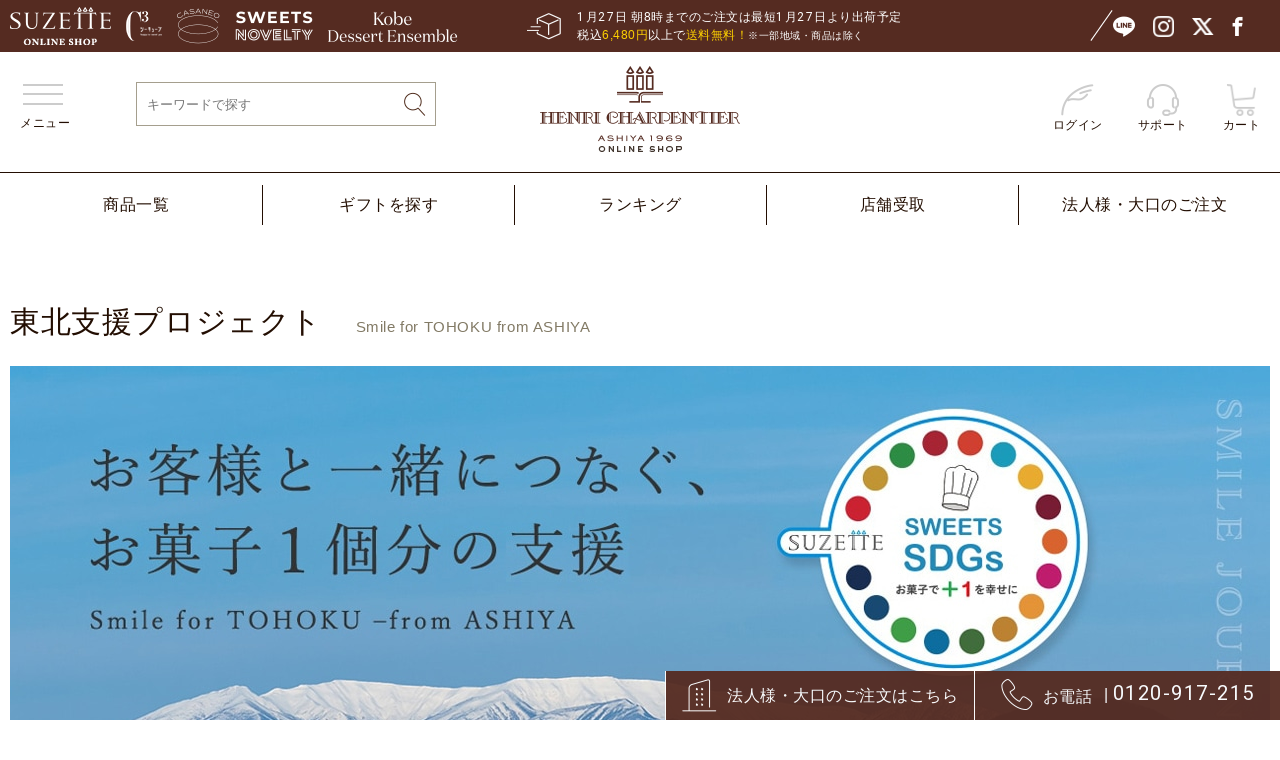

--- FILE ---
content_type: text/html; charset=utf-8
request_url: https://www.suzette-shop.jp/shop/e/esttohoku_sg/
body_size: 41858
content:
<!DOCTYPE html>
<html data-browse-mode="P" lang="ja" >
<head>
<meta charset="UTF-8">
<title>東北支援プロジェクト｜アンリ・シャルパンティエ公式通販</title>
<link rel="canonical" href="https://www.suzette-shop.jp/shop/e/esttohoku/">


<meta name="description" content="『お菓子でもっと笑顔を届けたい』　お菓子でできる、東北支援。大切にしている想いは「小さくとも続けること。」HENRI CHARPENTIER（アンリ・シャルパンティエ）の公式通販サイトです。">
<meta name="keywords" content="アンリ・シャルパンティエ,アンリ,HENRI,HENRI CHARPENTIER,芦屋,神戸,洋菓子,フランス,焼き菓子,菓子,ゼリー,フルーツゼリー,季節,お祝い,出産,結婚,プチギフト,お取り寄せアンリ・シャルパンティエ,アンリ,HENRI,HENRI CHARPENTIER,芦屋,神戸,洋菓子,フランス,焼き菓子,菓子,ゼリー,フルーツゼリー,季節,お祝い,出産,結婚,プチギフト,お取り寄せ">

<meta name="wwwroot" content="" />
<meta name="rooturl" content="https://www.suzette-shop.jp" />
<meta name="viewport" content="width=device-width">
<link rel="stylesheet" type="text/css" href="https://ajax.googleapis.com/ajax/libs/jqueryui/1.14.1/themes/ui-lightness/jquery-ui.min.css">
<link rel="stylesheet" type="text/css" href="/css/sys/reset.css" id="sys-reset">
<link rel="stylesheet" type="text/css" href="/css/sys/base.css" id="sys-base">
<link rel="stylesheet" type="text/css" href="/css/sys/block_icon_image.css" id="sys-block_icon_image">
<link rel="stylesheet" type="text/css" href="/css/usr/firstview_event.css">


<link rel="stylesheet" type="text/css" href="/css/usr/firstview_header.css">


<link rel="stylesheet" type="text/css" href="/css/sys/base_form.css" media="print" onload="this.media='all'">
<link rel="stylesheet" type="text/css" href="/css/sys/base_misc.css?20250529" media="print" onload="this.media='all'">
<link rel="stylesheet" type="text/css" href="/css/sys/layout.css" media="print" onload="this.media='all'">
<link rel="stylesheet" type="text/css" href="/css/sys/block_common.css" media="print" onload="this.media='all'">
<link rel="stylesheet" type="text/css" href="/css/sys/block_customer.css?20250529" media="print" onload="this.media='all'">
<link rel="stylesheet" type="text/css" href="/css/sys/block_goods.css" media="print" onload="this.media='all'">
<link rel="stylesheet" type="text/css" href="/css/sys/block_order.css?20250529" media="print" onload="this.media='all'">
<link rel="stylesheet" type="text/css" href="/css/sys/block_misc.css" media="print" onload="this.media='all'">
<link rel="stylesheet" type="text/css" href="/css/sys/block_store.css" media="print" onload="this.media='all'">
<link rel="stylesheet" type="text/css" href="/css/sys/block_page_category.css" media="print" onload="this.media='all'">
<link rel="stylesheet" type="text/css" href="/css/sys/block_page.css" media="print" onload="this.media='all'">
<script src="https://ajax.googleapis.com/ajax/libs/jquery/3.5.1/jquery.min.js"></script>
<script src="https://ajax.googleapis.com/ajax/libs/jqueryui/1.14.1/jquery-ui.min.js"></script>
<script src="/lib/js.cookie.js" defer></script>
<script src="/lib/jquery.balloon.js"></script>
<script src="/lib/goods/jquery.tile.min.js" defer></script>
<script src="/lib/modernizr-custom.js" defer></script>
<script src="/js/sys/tmpl.js" defer></script>
<script src="/js/sys/msg.js" defer></script>
<script src="/js/sys/sys.js" defer></script>
<script src="/js/sys/common.js" defer></script>
<script src="/js/sys/search_suggest.js" defer></script>
<script src="/js/sys/ui.js"></script>
<script src="/js/sys/dmp_data_send.js" ></script>


<!-- Google Tag Manager -->
<script>(function(w,d,s,l,i){w[l]=w[l]||[];w[l].push({'gtm.start':
new Date().getTime(),event:'gtm.js'});var f=d.getElementsByTagName(s)[0],
j=d.createElement(s),dl=l!='dataLayer'?'&l='+l:'';j.async=true;j.src=
'https://www.googletagmanager.com/gtm.js?id='+i+dl;f.parentNode.insertBefore(j,f);
})(window,document,'script','dataLayer','GTM-NC22W97');</script>
<!-- End Google Tag Manager -->


<link rel="stylesheet" type="text/css" href="/css/usr/base.css" media="print" onload="this.media='all'">
<link rel="stylesheet" type="text/css" href="/css/usr/layout.css" media="print" onload="this.media='all'">
<link rel="stylesheet" type="text/css" href="/css/usr/block.css" media="print" onload="this.media='all'">
<link rel="stylesheet" type="text/css" href="/css/usr/user.css" media="print" onload="this.media='all'">
<script src="/js/usr/tmpl.js" defer></script>
<script src="/js/usr/msg.js" defer></script>
<script src="/js/usr/user.js" defer></script>
<script src="/lib/lazysizes.min.js" defer></script>
<link rel="SHORTCUT ICON" href="/favicon.ico">
<!-- Global site tag (gtag.js) - Google Analytics -->
<script async src="https://www.googletagmanager.com/gtag/js?id=G-YJS0Q9L0H8"></script>
<script>
  const tracking_code = "G-YJS0Q9L0H8";
  window.dataLayer = window.dataLayer || [];
  function gtag(){dataLayer.push(arguments);}
  gtag('js', new Date());
  gtag('config', tracking_code, { send_page_view: false });

window.onload = function(){
  var mailDom = document.getElementsByName('uid');
  var pwdDom = document.getElementsByName('pwd');
  var certDom = document.getElementsByName('cert_key');

  var isPageviewsend = false;
  if(!((mailDom.length > 0 && pwdDom.length > 0) || certDom.length > 0)) {
    isPageviewsend = true;
  }

  if(!(location.href.includes('customer/menu.aspx') || location.href.includes('order/dest.aspx') || location.href.includes('order/make_estimate.aspx'))) {
    isPageviewsend = true;
  }
  
  if(isPageviewsend){
    gtag('config', tracking_code);
  }
};
</script>

<!-- 構造化データ -->
<script type="application/ld+json">
  {
  "@context": "http://schema.org",
  "@type": "Corporation",
  "name": "株式会社 シュゼット",
  "address": {
  "@type": "PostalAddress",
  "postalCode": "6620927",
  "addressRegion": "兵庫県",
  "addressLocality": "西宮市",
  "streetAddress": "久保町5-16"
  },
  "telephone": "+81120917215",
  "URL": "https://www.suzette-shop.jp/shop/default.aspx"
  }
  </script>
<!-- 追加head -->
<link rel="preconnect" href="https://fonts.googleapis.com">
<link rel="preconnect" href="https://fonts.gstatic.com" crossorigin>
<link href="https://fonts.googleapis.com/css2?family=Roboto:wght@300;400;500&display=swap" rel="stylesheet">
<link rel="stylesheet" href="/common/css/bscstm.1.2.css">
<link rel="stylesheet" href="/common/css/common.css?=16">

<script src="/common/js/common.js?=31" defer></script>
<!-- 追加head -->

<!-- App Store -->
<meta name="apple-itunes-app" content="app-id=6469943936">


<script src="/js/usr/event.js" defer></script>

<link rel="stylesheet" href="/common/css/sys.css?=231005">
<link rel="stylesheet" href="/common/js/goods_list.js">
<script src="/common/js/swiper.min.js" defer></script>
<script src="/common/js/sys.js?=231005" defer></script>
<!-- etm meta -->
<meta property="etm:device" content="desktop" />
<meta property="etm:page_type" content="" />
<meta property="etm:cart_item" content="[]" />
<meta property="etm:attr" content="" />


<script src="/js/sys/goods_ajax_cart.js" defer></script>
<script src="/js/sys/goods_ajax_bookmark.js" defer></script>
<script src="/js/sys/goods_ajax_quickview.js" defer></script>





</head>
<body class="page-event"  id="HENRI">

<!-- Google Tag Manager (noscript) -->
<noscript><iframe src="https://www.googletagmanager.com/ns.html?id=GTM-NC22W97"
height="0" width="0" style="display:none;visibility:hidden"></iframe></noscript>
<!-- End Google Tag Manager (noscript) -->




<div class="wrapper">
	
		
		
				<!-- 共通固有 -->
<script src="/common/js/suggest.js" defer=""></script>
<link rel="stylesheet" href="/common/css/suggest.css">
<link rel="stylesheet" href="/common/css/suz-header.css?=1">
<link rel="stylesheet" href="/common/css/goods_list.css?=1">
<link rel="stylesheet" href="/common/css/goods_list-2.css?=3">
<link rel="stylesheet" href="/common/css/recommend_only_swiper.min.css">
<script src="/common/js/goods_list.js?=10" defer=""></script>
<script src="/common/js/cy_load_contents.js?=241010"></script>


<!-- header -->
<div id="suz-top-header-trigger">
<header id="header" class="header-wrap suz-top-header-trigger">
            <div class="header-wrap__top">
                <div class="inner-wrap">
                    <div class="header-wrap__top-logo">
                        <a href="/shop/">
                            <img src="/common/img/logo_su_m.png" alt="suzette">
                        </a>
                        <a href="/shop/c/cHENRI/">
                            <img src="/common/img/logo_he_m.png" alt="HENRI CHARPENTIER">
                        </a>
                        <a href="/shop/c/cC3/">
                            <img src="/common/img/logo_c3_m.png" alt="c3">
                        </a>
                        <a href="/shop/c/ccasaneo/" style="position: relative; top: -6px;">
                            <img src="/common/img/hd-logo_casaneo_b.png" alt="casaneo">
                        </a>
                        <a href="/shop/c/cSN/" style="position: relative; top: -6px;">
                            <img src="/common/img/logo_sn_b.png" alt="スイーツノベルティ">
                        </a>
                        <!-- ショコラエイド導線 -->
                        <!-- <a href="/shop/c/cchocolat/">
                            <img src="/common/img/logo_hca_com.png" alt="HENRI CHOCOLAT AIDE">
                        </a> -->
                        <!-- 神戸ブランド導線 -->
                        <a href="/shop/c/ckobede/" style="position: relative; top: -9px;">
                            <img src="/common/img/logo_kobebrand_b.png" alt="Kobe Brand">
                        </a>
                    </div>

                    <div class="header-wrap__top-content">
                        <div class="header-wrap__top-tel">
                            <span><img src="/common/img/suz_top/ico_free.png" alt="フリーダイヤル"></span>
                            <span class="txt-l f-robot">0120-917-215</span>
                            <span class="txt-s">お電話でのご注文 <span class="f-robot">9:00-17:00</span></span>
                        </div>
                        <!-- <div class="otodoke-counter">
                            <div class="otodoke-counter__inner-fix">
                                <div class="otodoke-counter__inner">
                                <img width="31" src="/common/img/icon-track.png" alt="" class="otodoke-counter__inner-img"><span class="otodoke-counter__inner-num f-robot" id="month-current"></span>月<span class="otodoke-counter__inner-num f-robot" id="day-current"></span>日のご注文は<span class="otodoke-counter__inner-num f-robot" id="month-plans"></span>月<span class="otodoke-counter__inner-num f-robot" id="day-plans"></span>日より出荷予定<span class="otodoke-counter__inner-span">※一部商品を除く</span>
                                </div>
                            </div>
                        </div> -->
                    </div>
                </div>
            </div>
	        <!--<a href="/shop/customer/agree.aspx" class="header-wrap__bnr" style="background-image: url(/common/img/bnr/Bnr_FS_New2022_560_50.jpg);">
				<img src="/common/img/bnr/Bnr_FS_New2022_700_100.jpg" class="sp" alt="">
			</a>-->
           <!--<a href="/shop/customer/agree.aspx" class="header-wrap__bnr" style="background-image: url(/common/img/bnr/header-bnr_pc.png);">
				<img src="/common/img/bnr/header-bnr_sp.png" class="sp" alt="">
			</a>-->

            <div class="header-wrap__content">
                <div class="header-wrap__content-bg">
                    <div class="header-wrap__content-top">
                        <div class="inner-wrap">
                            <p class="txt-lead">シュゼットショップは、アンリ・シャルパンティエ/シーキューブ/カサネオの洋菓子を工場直送でお届け</p>
                            <div class="link-list">
                                <a href="/shop/pages/guide.aspx">
                                    ご利用ガイド
                                </a>
                                <!-- <a href="url">
                                    よくあるご質問
                                </a> -->
                                <a href="/shop/contact/contact.aspx">
                                    お問い合わせ
                                </a>
                                <a href="/shop/customer/entry.aspx">
                                    会員登録
                                </a>
                            </div>
                        </div>
                    </div>
                </div>
                <div class="header-wrap__content-navi navi-target">
                    <div class="fix-inner">

                        <div class="inner-wrap">
                            <div class="btn-toggle-menu">
                                <span></span>
                                <span></span>
                                <span></span>
                                <p>メニュー</p>
                            </div>
                            <a href="/shop/" class="btn-logo">
                                <img src="/common/img/suz_top/logo_seze_ol.png" alt="">
                            </a>
                            <div class="login-flag login-false">
                                <div class="btn-sys-menu">
									<a href="/shop/customer/menu.aspx" class="spnone">
										<span><img src="/common/img/icon-mypage.png" alt=""></span>
										<p>マイページ</p>
									</a>
                                    <a href="/shop/customer/bookmark.aspx">
                                        <span><img src="/common/img/icon-favorite.png" class="hd-icon-favorite" alt=""></span>
                                        <p>お気に入り</p>
                                    </a>
                                    <a href="/shop/cart/cart.aspx">
										<span class="block-headernav--cart-count js-cart-count" style="display: none;"></span>
                                        <span><img src="/common/img/icon-cart.png" alt=""></span>
                                        <p>カート</p>
                                    </a>
                                </div>
                            </div>
                            <div class="login-flag login-true">
                                <div class="btn-sys-menu">
                                    <a href="/shop/customer/menu.aspx" class="spnone">
                                        <span><img src="/common/img/icon-mypage.png" alt=""></span>
                                        <p>マイページ</p>
                                    </a>
                                    <a href="/shop/customer/bookmark.aspx">
                                        <span><img src="/common/img/icon-favorite.png" class="hd-icon-favorite" alt=""></span>
                                        <p>お気に入り</p>
                                    </a>
                                    <a href="/shop/cart/cart.aspx">
										<span class="block-headernav--cart-count js-cart-count" style="display: none;"></span>
                                        <span><img src="/common/img/icon-cart.png" alt=""></span>
                                        <p>カート</p>
                                    </a>
                                </div>
                            </div>
                        </div>
                    </div>
                </div>
                <div class="header-wrap__content-menu pc">
                    <div class="inner-wrap">
                        <ul class="menu-wrap">
                            <li class="menu-list">
                                <a href="/shop/c/cHENRI/" class="menu-head menu-hover">
                                    <img src="/common/img/suz_top/logo_henri.png" class="" alt="">
                                </a>
                            </li>
                            <li class="menu-list">
                                <a href="/shop/c/cC3/" class="menu-head menu-hover">
                                    <img src="/common/img/suz_top/logo_c3.png" class="" alt="">
                                </a>
                            </li>
                            <li class="menu-list">
                                <a href="/shop/c/ccasaneo/" class="menu-head menu-hover">
                                    <img src="/common/img/suz_top/logo_casaneo.png?=2" class="" alt="">
                                </a>
                            </li>
                        </ul>
                    </div>
                </div>
            </div>
            <div class="header-wrap__content-menu sp">
                <div class="inner-wrap">
                    <ul class="menu-wrap">
                        <li class="menu-list">
                            <a href="/shop/c/cHENRI/" class="menu-head menu-hover">
                                <img src="/common/img/suz_top/logo_henri.png" class="" alt="">
                            </a>
                        </li>
                        <li class="menu-list">
                            <a href="/shop/c/cC3/" class="menu-head menu-hover">
                                <img src="/common/img/suz_top/logo_c3.png" class="" alt="">
                            </a>
                        </li>
                        <li class="menu-list">
                            <a href="/shop/c/ccasaneo/" class="menu-head menu-hover">
                                <img src="/common/img/suz_top/logo_casaneo_sp.png" class="" alt="">
                            </a>
                        </li>
                    </ul>
                </div>
            </div>
</header>
<!-- 20231108 WebSite構造化データ -->
<script type="application/ld+json">
    {
    "@context" : "http://schema.org",
    "@type" : "WebSite",
    "name" : "株式会社 シュゼット",
    "url" : "https://www.suzette-shop.jp/shop/default.aspx"
    }
</script>
<!-- 20231108 WebSite構造化データ -->
<aside class="side-menu">
    <div class="side-menu__search">
        <form name="frmSearch" method="get" action="/shop/goods/search.aspx">
            <input type="hidden" name="search" value="x">
            <input class="block-global-search--keyword js-suggest-search js_uniserach_suggest" type="text" value="" tabindex="1" id="keyword"
              placeholder="キーワードで探す" title="商品を検索する" name="keyword" data-suggest-submit="on" autocomplete="off">
            <div class="submit-btn-block">
              <input class="submit-btn-block--icon" type="image" src="/common/img/icon-search.png" name="submit">
            </div>
            <!-- サジェスト追加箇所 -->
            <div class="uni_suggest_container">
              <div class="uni_suggest_contents-wrap"></div>
            </div>
        </form>
        <div class="btn-close">
            <span></span>
            <span></span>
            <p>閉じる</p>
        </div>
    </div>
    <div class="side-menu__info sp">
        <div class="login-flag login-false">
            <div class="side-menu__info-login">
                <a href="/shop/customer/entry.aspx" class="info-entry">
                    <img width="23" src="/common/img/icon-pen-wh.png" alt="">新規会員登録
                </a>
                <a href="/shop/customer/menu.aspx" class="info-login">
                    <img width="29" src="/common/img/icon-login-wh.png" alt="">ログイン
                </a>
            </div>
        </div>
        <div class="login-flag login-true">
            <div class="side-menu__info-logout">
                <a href="/shop/customer/menu.aspx" class="info-mypage">
                    <img width="25" src="/common/img/icon-book-wh.png" alt="">マイページ
                </a>
                <a href="/shop/customer/logout.aspx" class="info-login">
                    <img width="29" src="/common/img/icon-login-wh.png" alt="">ログアウト
                </a>
            </div>
        </div>
        <p class="side-menu__info-txt">
            商品レビュー投稿で20ポイント必ずプレゼント♪
        </p>
    </div>
    <div class="side-menu__box">
        <div class="side-menu__box-inner" id="side-feed-history">
            <div class="side-menu__box-head">
                <p>
                    <span><img width="21" src="/common/img/icon-side-history.png" alt=""></span>
                    <span>閲覧履歴</span>
                </p>
                <!-- <a href="url">
                    <img src="/common/img/viewall.png" class="viewall" alt="">
                </a> -->
            </div>
            <div class="item-list-box history-feed">

            </div>
        </div>
        <div style="display: none;" class="side-menu__box-inner" id="side-feed-favorite">
            <div class="side-menu__box-head">
                <p>
                    <span><img width="21" src="/common/img/icon-side-favorite.png" alt=""></span>
                    <span>お気に入り</span>
                </p>
                <!-- <a href="url">
                    <img src="/common/img/viewall.png" class="viewall" alt="">
                </a> -->
            </div>
            <div class="item-list-box">
                <a href="url" class="item-list-box__link">
                    <p class="item-list-box__img"><img src="/common/img/thumb.jpg" alt=""></p>
                    <p class="item-list-box__name">焼き栗モンブラン・アソート Mボックス</p>
                    <p class="item-list-box__price">焼き栗モンブラン・アソート Mボックス</p>
                </a>
                <a href="url" class="item-list-box__link">
                    <p class="item-list-box__img"><img src="/common/img/thumb.jpg" alt=""></p>
                    <p class="item-list-box__name">焼き栗モンブラン・アソート Mボックス</p>
                </a>
                <a href="url" class="item-list-box__link">
                    <p class="item-list-box__img"><img src="/common/img/thumb.jpg" alt=""></p>
                    <p class="item-list-box__name">焼き栗モンブラン・アソート Mボックス</p>
                </a>
            </div>
        </div>
    </div>
    <div class="side-menu__wrap">
        <div class="side-menu__list">
            <div class="side-menu__list-head">
                アンリ・シャルパンティエ
            </div>
            <div class="side-menu__list-wrap">
                <a href="/shop/c/cHENRI/" class="side-menu__list-ttl link-btn">
                    アンリ・シャルパンティエ TOP
                </a>
            </div>
            <div class="side-menu__list-wrap">
                <a href="/shop/c/cHENRI/#product_list" class="side-menu__list-ttl link-btn">
                    商品一覧
                </a>
            </div>
            <!-- <div class="side-menu__list-wrap">
                <a href="/shop/c/cHg/" class="side-menu__list-ttl link-btn">
                    季節の限定
                </a>
            </div> -->
            <div class="side-menu__list-wrap">
                <a href="/shop/c/cHtmp/" class="side-menu__list-ttl link-btn">
                    店舗受取
                </a>
            </div>
            <div class="side-menu__list-wrap">
                <a href="/shop/e/ehcgiftch/" class="side-menu__list-ttl link-btn">
                    ギフト
                </a>
            </div>
            <div class="side-menu__list-wrap">
                <a href="/shop/e/ehcrank/" class="side-menu__list-ttl link-btn">
                    ランキング
                </a>
            </div>
            <div class="side-menu__list-wrap">
                <a href="http://www.henri-charpentier.com/" class="side-menu__list-ttl link-btn" target="_blank" rel="noopener">
                    ブランドサイト
                </a>
            </div>
        </div>
        <div class="side-menu__list">
            <div class="side-menu__list-head">
                シーキューブ
            </div>
            <div class="side-menu__list-wrap">
                <a href="/shop/c/cC3/" class="side-menu__list-ttl link-btn">
                    シーキューブ TOP
                </a>
            </div>
            <div class="side-menu__list-wrap">
                <a href="/shop/c/cC3/#product_list" class="side-menu__list-ttl link-btn">
                    商品一覧
                </a>
            </div>
            <!-- <div class="side-menu__list-wrap">
                <a href="url" class="side-menu__list-ttl link-btn">
                    季節の限定
                </a>
            </div> -->
            <div class="side-menu__list-wrap">
                <a href="/shop/c/cCtmp/" class="side-menu__list-ttl link-btn">
                    店舗受取
                </a>
            </div>
            <div class="side-menu__list-wrap">
                <a href="/shop/e/ec3giftch/" class="side-menu__list-ttl link-btn">
                    ギフト
                </a>
            </div>
            <div class="side-menu__list-wrap">
                <a href="/shop/e/ec3rank/" class="side-menu__list-ttl link-btn">
                    ランキング
                </a>
            </div>
            <div class="side-menu__list-wrap">
                <a href="https://ccc-c3.jp/" class="side-menu__list-ttl link-btn" target="_blank" rel="noopener">
                    ブランドサイト
                </a>
            </div>
        </div>
        <div class="side-menu__list">
            <div class="side-menu__list-head">
                カサネオ
            </div>
            <div class="side-menu__list-wrap">
                <a href="/shop/c/ccasaneo/" class="side-menu__list-ttl link-btn">
                    カサネオ TOP
                </a>
            </div>
            <div class="side-menu__list-wrap">
                <a href="/shop/c/ccasaneo/#cake" class="side-menu__list-ttl link-btn">
                    商品一覧
                </a>
            </div>
            <!-- <div class="side-menu__list-wrap">
                <a href="/shop/c/cNtmp/" class="side-menu__list-ttl link-btn">
                    店舗受取
                </a>
            </div> -->
            <div class="side-menu__list-wrap">
                <a href="/shop/e/ecarank/" class="side-menu__list-ttl link-btn">
                    ランキング
                </a>
            </div>
            <!-- <div class="side-menu__list-wrap">
                <a href="https://casaneo.jp/" class="side-menu__list-ttl link-btn" target="_blank" rel="noopener">
                    ブランドサイト
                </a>
            </div> -->
        </div>

        <div class="side-menu__list">
            <div class="side-menu__list-head">
                目的で選ぶ
            </div>
            <div class="side-menu__list-wrap">
                <a href="/shop/pages/koden-gaeshi.aspx" class="side-menu__list-ttl link-btn">
                    香典返し
                </a>
            </div>
<!--
            <div class="side-menu__list-wrap">
                <a href="#" class="side-menu__list-ttl link-btn">
                    〇〇〇〇
                </a>
            </div>
-->
        </div>
        

         <!-- ショコラエイド導線 -->
        <!-- <div class="side-menu__list">
            <div class="side-menu__list-head">
              ショコラエイド
            </div>
            <div class="side-menu__list-wrap">
                <a href="/shop/c/cchocolat/" class="side-menu__list-ttl link-btn">
                  ショコラエイド TOP
                </a>
            </div>
            <div class="side-menu__list-wrap">
                <a href="/shop/e/echitem/" class="side-menu__list-ttl link-btn">
                    商品一覧
                </a>
            </div>
            <div class="side-menu__list-wrap">
                <a href="/shop/e/echrank/" class="side-menu__list-ttl link-btn">
                    ランキング
                </a>
            </div>
        </div> -->
        <div class="side-menu__list">
            <a href="/shop/e/ebusiness/" class="side-menu__list-ttl link-btn menu_in_img" target="_blank" rel="noopener">
                <div class="menu_in_img__wrap">
                    <img src="/common/img/suz_top/img_bm_sn.png" alt="大口・法人様ご注文・オリジナルパッケージ" class="w-154px w-md-auto mx-auto mb-5px mb-md-10px">
                </div>
                <div>
                    <h5>大口・法人様ご注文・オリジナルパッケージ</h5>
                    <p>企業ロゴやメッセージをサブレにプリント、<br>オリジナルパッケージのオーダーも。</p>
                </div>
            </a>
        </div>

        <!-- 神戸ブランド導線 -->
        <div class="side-menu__list" style="padding-bottom: 0;">
            <a href="/shop/c/ckobede/" class="side-menu__list-ttl link-btn" style="font-weight: bold;font-size: 15px;">
                Kobe Dessert Ensemble
            </a>
        </div>

        <div class="side-menu__list">
            <div class="side-menu__list-wrap">
                <a href="/shop/customer/menu.aspx" class="side-menu__list-ttl link-btn">
                    マイページ
                </a>
            </div>
            <!-- <div class="side-menu__list-wrap">
                <a href="url" class="side-menu__list-ttl link-btn">
                    初めての方へ
                </a>
            </div> -->
            <div class="side-menu__list-wrap">
                <a href="/shop/pages/guide.aspx" class="side-menu__list-ttl link-btn">
                    ご利用ガイド
                </a>
            </div>
            <!-- <div class="side-menu__list-wrap">
                <a href="url" class="side-menu__list-ttl link-btn">
                    よくあるご質問
                </a>
            </div> -->
            <div class="side-menu__list-wrap">
                <a href="/shop/contact/contact.aspx" class="side-menu__list-ttl link-btn">
                    お問い合わせ
                </a>
            </div>
        </div>
    </div>
    <!-- <div class="side-menu__sns">
        <a href="url" target="_blank" rel="noopener">
            <span><img src="/common/img/icon-line-be_sp.png" alt=""></span>LINE
        </a>
        <a href="url" target="_blank" rel="noopener">
            <span><img src="/common/img/icon-insta-be_sp.png" alt=""></span>Instagram
        </a>
        <a href="url" target="_blank" rel="noopener">
            <span><img src="/common/img/icon-tw-be_sp.png" alt=""></span>Twitter
        </a>
        <a href="url" target="_blank" rel="noopener">
            <span><img src="/common/img/icon-fb-be_sp.png" alt=""></span>Facebook
        </a>
    </div> -->
    <div class="side-menu__footer sp">
        <div class="side-menu__footer-inner">
            <p class="txt-kana">お電話でのご注文・お問い合わせ</p>
            <a href="tel:0120917215" class="txt-tel">
               <span><img src="/common/img/icon-phone.png" alt=""></span>
                <span class="f-mincho">0120-917-215</span>
            </a>
            <p class="txt-time">（受付時間：9:00～17:00）</p>
            <a href="tel:0120917215" class="f-inter txt-tel-box">
                CALL
            </a>
        </div>
    </div>
			<div class="side-menu__footer sp">
				<div class="side-menu__footer-inner">
					<p class="txt-kana">大口のご注文・お問い合わせ</p>
					<p class="txt-time">大口注文（100個以上）についてのご相談承ります。</p>
					<a href="/shop/everyform/form.aspx?questionnaire=bigorder" style="width: 90%; margin: 10px auto;">
						<img src="/common/img/corporate01-main.jpg" alt="">
					</a>
				</div>
			</div>
</aside>
</div>
<!-- header -->
				
					
				
		
	



		<!-- アンリ固有 -->
<script src="/common/js/otodoke-counter_hc.js" defer></script>
<link rel="stylesheet" href="/common/css/hc-header.css?=30">
<script src="/common/js/suggest.js?=2" defer=""></script>
<link rel="stylesheet" href="/common/css/suggest.css?=1">

<div id="uni_suggestbg"></div>
<!-- header -->
<header id="header" class="header-wrap fix-inner">
    <div class="header-wrap__top">
        <div class="inner-wrap">
            <div class="header-wrap__top-logo">
                <a href="/shop/" class="suz-logo link-from-hc-to-suz">
                    <img src="/common/img/hd-suzette_logo.png" alt="suzette">
                </a>
                <a href="/shop/c/cC3/" class="c3-logo link-from-hc-to-c3">
                    <img src="/common/img/hd-logo_c3.png" alt="c3">
                </a>
                <a href="/shop/c/ccasaneo/" class="casaneo-logo link-from-hc-to-casaneo">
                    <img src="/common/img/hd-logo_casaneo.png?=2" alt="casaneo">
                </a>
                <a href="/shop/c/cSN/">
                    <img src="/common/img/logo_sn_w.png" alt="スイーツノベルティ">
                </a>
                <!-- ショコラエイド導線 -->
                <!-- <a href="/shop/c/cchocolat/">
                    <img src="/common/img/logo_hca_he.png" alt="HENRI CHOCOLAT AIDE">
                </a> -->
                <!-- 神戸ブランド導線 -->
                <a href="/shop/c/ckobede/">
                    <img src="/common/img/logo_kobebrand_w.png" alt="Kobe Brand">
                </a>
            </div>

            <div class="header-wrap__top-content">
                <div class="otodoke-counter">
                    <div class="otodoke-counter__inner-fix">
                        <div class="otodoke-counter__inner">
                            <div class="otodoke-counter__text">
                                <p>
                                    <span class="otodoke-counter__icon">
                                        <img width="34" src="/common/img/hed-box-icon.png" alt="" class="pc">
                                        <img width="34" src="/common/img/hed-box-icon-sp.png" alt="" class="sp"
                                            style="margin-right: 4px;">
                                    </span>
                                    <span class="otodoke-counter__inner-num f-robot" id="month-current"></span>月<span
                                        class="otodoke-counter__inner-num f-robot" id="day-current"></span>日
                                    朝8時までのご注文は最短<span class="otodoke-counter__inner-num f-robot"
                                        id="month-plans"></span>月<span class="otodoke-counter__inner-num f-robot"
                                        id="day-plans"></span>日より出荷予定
                                </p>
                                <p>
                                    <img width="25" src="/common/img/ico_freeship.png" alt=""
                                        class="otodoke-counter__inner-img sp-inline">
                                    税込<span class="text_yellow"><span class="">6,480</span><span
                                            class="">円</span></span>以上で<span class="text_yellow">送料無料！</span><span
                                        class="otodoke-counter__inner-span">※一部地域・商品は除く</span>
                                </p>
                            </div>
                        </div>
                    </div>
                </div>
                <div class="header-wrap__top-sns">
                    <a href="https://page.line.me/gnt1118v?openQrModal=true" target="_blank" rel="noopener">
                        <img width="22" src="/common/img/hed-ln.png" alt="アンリ・シャルパンティエ公式LINE">
                    </a>
                    <a href="https://www.instagram.com/henri_charpentier1969/" target="_blank" rel="noopener">
                        <img width="21" src="/common/img/hed-ig.png" alt="アンリ・シャルパンティエ公式instagram">
                    </a>
                    <a href="https://twitter.com/ashiya1969" target="_blank" rel="noopener">
                        <img width="22" src="/common/img/hed-x.png" alt="アンリ・シャルパンティエ公式X">
                    </a>
                    <a href="https://www.facebook.com/henri.charpentier1969/" target="_blank" rel="noopener">
                        <img width="11" src="/common/img/hed-fb.png" alt="アンリ・シャルパンティエ公式Facebook">
                    </a>
                </div>
            </div>
        </div>
    </div>
    <!-- 帯バナーセクションは、ログイン/未ログイン同一ソースにて対応（出力内容のだし分けは、classにて対応） -->

    <!-- 未ログイン時に出力されるバナー -->
    <!-- バナーの高さに変更がある場合はheightの値を変更してください -->
    <div class="login-flag login-false">
        <!-- <a href="/shop/e/eonenga/?utm_source=hctop&utm_medium=banner&utm_campaign=onenga2026" class="header-wrap__bnr"
			style="background-image: url(/common/img/bnr/onenga2026_header.webp);height: 50px;"
			data-bnrclick="HCTOP_ヘッダーバナー_お年賀特集2026">
			<img src="/common/img/bnr/onenga2026_header.webp" class="sp" alt="お年賀特集2026">
		</a> -->
        <!-- <a href="/shop/e/ehctksmlp/?utm_source=hctop&utm_medium=banner&utm_campaign=bopisC" class="header-wrap__bnr" style="background-image: url(/common/img/bnr/smartpickup_2306_W560_H50_c.jpg);height: 50px;" data-bnrclick="HCTOP_ヘッダーバナー_髙島屋事前決済C">
                <img src="/common/img/bnr/smartpickup_2306_W560_H50_c.jpg" class="sp" alt="">
            </a> -->
        <!-- <a href="/shop/e/ehcgiftch/" class="header-wrap__bnr"
			style="background-image: url(/common/img/bnr/bnr_5000fs_560x50.webp); height: 50px;"
			data-bnrclick="HCTOP_ヘッダーバナー_5,000円以上購入で送料無料">
			<img src="/common/img/bnr/bnr_5000fs_560x50.webp" class="sp" alt="5,000円以上購入で送料無料">
		</a> -->
    </div>
    <!-- ログイン時に出力されるバナー -->
    <!-- バナーの高さに変更がある場合はheightの値を変更してください -->
    <div class="login-flag login-true">
        <!-- <a href="/shop/e/eonenga/?utm_source=hctop&utm_medium=banner&utm_campaign=onenga2026" class="header-wrap__bnr"
			style="background-image: url(/common/img/bnr/onenga2026_header.webp);height: 50px;"
			data-bnrclick="HCTOP_ヘッダーバナー_お年賀特集2026">
			<img src="/common/img/bnr/onenga2026_header.webp" class="sp" alt="お年賀特集2026">
		</a> -->
        <!-- <a href="/shop/e/ehcoseibo/?utm_source=hctop&utm_medium=banner&utm_campaign=oseibo2023" class="header-wrap__bnr"
			style="background-image: url(/common/img/bnr/ht16_2312oseibo_560_50.webp); height: 50px;"
			data-bnrclick="HCTOP_ヘッダーバナー_お歳暮特集2023">
			<img src="/common/img/bnr/ht16_2312oseibo_560_50.webp" class="sp" alt="お歳暮特集2023">
		</a> -->
        <!-- <a href="/shop/e/ehctksmlp/?utm_source=hctop&utm_medium=banner&utm_campaign=bopisC" class="header-wrap__bnr"
            style="background-image: url(/common/img/bnr/smartpickup_2306_W560_H50_c.jpg); height: 50px;" data-bnrclick="HCTOP_ヘッダーバナー_髙島屋事前決済C">
                <img src="/common/img/bnr/smartpickup_2306_W560_H50_c.jpg" class="sp" alt="">
            </a> -->
        <!-- <a href="/shop/e/ehcgiftch/" class="header-wrap__bnr"
            style="background-image: url(/common/img/bnr/bnr_5000fs_560x50.webp); height: 50px;" data-bnrclick="HCTOP_ヘッダーバナー_5,000円以上購入で送料無料">
                <img src="/common/img/bnr/bnr_5000fs_560x50.webp" class="sp" alt="5,000円以上購入で送料無料">
            </a> -->
        <!-- <a href="/shop/e/ehcchugen/" class="header-wrap__bnr" style="background-image: url(/common/img/bnr/bn_560_50_HCsummer202207.jpg);height: 50px;">
                <img src="/common/img/bnr/bn_750_100_HCsummer202207.jpg" class="sp" alt="">
            </a>
            <a href="/shop/customer/agree.aspx" class="header-wrap__bnr" style="background-image: url(/common/img/bnr/header-bnr_pc.png);height: 50px;">
                <img src="/common/img/bnr/header-bnr_sp.png" class="sp" alt="">
            </a> -->
    </div>
    <div class="header-wrap__content">
        <div class="">
            <div class="header-wrap__content-navi navi-target">
                <div class="inner-wrap">
                    <div class="btn-toggle-menu">
                        <span></span>
                        <span></span>
                        <span></span>
                        <p>メニュー</p>
                    </div>
                    <div class="header-search__wrap">
                        <form name="frmSearch" method="get" action="/shop/goods/search.aspx">
                            <input type="hidden" name="search" value="x">
                            <input class="block-global-search--keyword js-suggest-search js_uniserach_suggest"
                                type="text" value="" tabindex="1" id="keyword" placeholder="キーワードで探す" title="商品名で検索"
                                name="keyword" data-suggest-submit="on" autocomplete="off">
                            <div class="submit-btn-block">
                                <input class="submit-btn-block--icon" type="image" src="/common/img/icon-srch.png"
                                    name="submit">
                            </div>
                            <!-- サジェスト追加箇所 -->
                            <div class="uni_suggest_container">
                                <div class="uni_suggest_contents-wrap"></div>
                            </div>
                        </form>
                    </div>
                    <a href="/shop/c/cHENRI/" class="btn-logo">
                        <img src="/common/img/hed-hc-logos.png" alt="アンリ・シャル&#12495;ンティエ" class="fixedHeader-none">
                        <img src="/common/img/hed-logos02.png" alt="" class="pc fixedHeader-inline">
                        <img src="/common/img/fixedHeader_logo.png" alt="" class="sp fixedHeader-inline">
                    </a>
                    <div class="login-flag login-false">
                        <div class="btn-sys-menu">
                            <!-- <a href="/shop/customer/entry.aspx" class="spnone">
                                    <span><img src="/common/img/icon-pen.png" alt=""></span>
                                    <p>会員登録</p>
                                </a> -->
                            <div class="btn-sys-menu__hover">
                                <a href="/shop/customer/menu.aspx" class="btn-sys-menu__spOnlyLink">
                                    <span>
                                        <img src="/common/img/hed-icon-mypage.png" alt="" class="pc">
                                        <img src="/common/img/hed-icon-mypage-sp.png" alt="" class="sp">
                                    </span>
                                    <p>ログイン</p>
                                </a>
                                <div class="btn-sys-menu__under">
                                    <ul>
                                        <li>
                                            <a href="/shop/customer/menu.aspx">ログイン</a>
                                        </li>
                                        <li>
                                            <a href="/shop/customer/entry.aspx">新規会員登録</a>
                                        </li>
                                    </ul>
                                </div>
                            </div>
                            <div href="りんく" class="spnone btn-sys-menu__hover">
                                <span><img src="/common/img/hed-icon-support.png" class="hd-icon-favorite"
                                        alt=""></span>
                                <p>サポート</p>
                                <div class="btn-sys-menu__under">
                                    <ul>
                                        <li>
                                            <a href="/shop/pages/guide.aspx">お買物ガイド</a>
                                        </li>
                                        <li>
                                            <a href="/shop/contact/contact.aspx">お問い合わせ</a>
                                        </li>
                                    </ul>
                                </div>
                            </div>
                            <a href="/shop/cart/cart.aspx">
                                <span class="block-headernav--cart-count js-cart-count" style="display: none;"></span>
                                <span>
                                    <img src="/common/img/hed-icon-cart.png" alt="" class="pc">
                                    <img src="/common/img/hed-icon-cart-sp.png" alt="" class="sp">
                                </span>
                                <p>カート</p>
                            </a>
                        </div>
                    </div>
                    <div class="login-flag login-true">
                        <div class="btn-sys-menu">
                            <div class="btn-sys-menu__hover">
                                <a href="/shop/customer/menu.aspx" class="btn-sys-menu__spOnlyLink">
                                    <span><img src="/common/img/icon-mypage.png" alt=""></span>
                                    <p>マイページ</p>
                                </a>
                                <div class="btn-sys-menu__under">
                                    <ul>
                                        <li>
                                            <a href="/shop/customer/menu.aspx">マイページ</a>
                                        </li>
                                        <li>
                                            <a href="/shop/customer/history.aspx">購入履歴</a>
                                        </li>
                                        <li>
                                            <a href="/shop/customer/customer.aspx">登録情報</a>
                                        </li>
                                        <li>
                                            <a href="/shop/customer/logout.aspx">ログアウト</a>
                                        </li>
                                    </ul>
                                </div>
                            </div>
                            <div href="りんく" class="spnone btn-sys-menu__hover">
                                <span><img src="/common/img/hed-icon-support.png" class="hd-icon-favorite"
                                        alt=""></span>
                                <p>サポート</p>
                                <div class="btn-sys-menu__under">
                                    <ul>
                                        <li>
                                            <a href="/shop/pages/guide.aspx">お買物ガイド</a>
                                        </li>
                                        <li>
                                            <a href="/shop/contact/contact.aspx">お問い合わせ</a>
                                        </li>
                                    </ul>
                                </div>
                            </div>
                            <a href="/shop/cart/cart.aspx">
                                <span class="block-headernav--cart-count js-cart-count" style="display: none;"></span>
                                <span><img src="/common/img/icon-cart.png" alt=""></span>
                                <p>カート</p>
                            </a>
                        </div>
                    </div>
                </div>
            </div>
            <div class="header-wrap__content-menu pc">
                <div class="inner-wrap">
                    <ul class="menu-wrap">

                        <li class="menu-list">
                            <a href="/shop/c/cHENRI/#product_list" class="menu-head menu-hover">
                                商品一覧
                            </a>
                            <div class="menu-under">
                                <div class="hover-menu">
                                    <div class="hover-menu__inner">
                                        <div class="hover-menu__cat">
                                            <div href="/shop/c/cHf/" class="hover-menu__cat-link hover-active"
                                                data-target="hd-financier">
                                                フィナンシェ
                                            </div>
                                            <div href="/shop/c/cHas60/" class="hover-menu__cat-link"
                                                data-target="hd-tart">
                                                タルト
                                            </div>
                                            <div href="/shop/c/cHice/" class="hover-menu__cat-link"
                                                data-target="hd-jelly">
                                                アイスクリーム
                                            </div>
                                            <div href="/shop/c/cHcake/" class="hover-menu__cat-link"
                                                data-target="hd-cake">
                                                ケーキ・誕生日ケーキ
                                            </div>
                                            <div href="/shop/c/cHsb/" class="hover-menu__cat-link"
                                                data-target="hd-cookie">
                                                クッキー/サブレ
                                            </div>
                                            <div href="/shop/c/cHot/" class="hover-menu__cat-link"
                                                data-target="hd-other">
                                                他焼き菓子
                                            </div>
                                            <div href="/shop/e/eHas/" class="hover-menu__cat-link"
                                                data-target="hd-set-packing">
                                                詰め合わせ
                                            </div>
                                            <!-- <div href="/shop/pages/back_haus_irie.aspx" class="hover-menu__cat-link" data-target="hd-irie">
                        バックハウスイリエ
                      </div> -->
                                            <!-- <div href="/shop/e/esufree/" class="hover-menu__cat-link" data-target="hd-free">
                        送料無料
                      </div> -->
                                            <a href="/shop/goods/search.aspx?keyword=&ct=H1&goods_code=&name=&gt=&seq=&display=L&search=%E6%A4%9C%E7%B4%A2%E3%81%99%E3%82%8B&variation="
                                                class="hover-menu__cat-link btnRed">
                                                商品一覧
                                            </a>
                                        </div>
                                        <div class="hover-menu__content">
                                            <div class="hover-menu__box hover-active p-event-auto" id="hd-financier">
                                                <div class="hover-menu__box-inner column_item7over">
                                                    <a href="/shop/c/cHf01/" class="hover-menu__box-link">
                                                        <p class="hover-menu__box-img"><img
                                                                src="/common/img/hd/ht8_hd-fina.jpg" alt="フィナンシェ"></p>
                                                        <div class="hover-menu__box-txt">
                                                            <p class="hover-menu__box-name">フィナンシェ</p>
                                                        </div>
                                                    </a>
                                                    <!-- <a href="/shop/g/g493/" class="hover-menu__box-link">
                                                        <p class="hover-menu__box-img"><img
                                                                src="/img/goods/S/hf-10gl.jpg"
                                                                alt="フィナンシェ 8個入＜金塊パッケージ＞"></p>
                                                        <div class="hover-menu__box-txt">
                                                            <p class="hover-menu__box-name">フィナンシェ 8個入＜金塊パッケージ＞</p>
                                                        </div>
                                                    </a> -->
                                                    <a href="/shop/c/cHas00/" class="hover-menu__box-link">
                                                        <p class="hover-menu__box-img"><img
                                                                src="/common/img/hd/ht8_hd-finamad.jpg"
                                                                alt="フィナンシェ･マドレーヌセット"></p>
                                                        <div class="hover-menu__box-txt">
                                                            <p class="hover-menu__box-name">フィナンシェ･<br>マドレーヌセット</p>
                                                        </div>
                                                    </a>
                                                    <a href="/shop/c/cHf00/" class="hover-menu__box-link">
                                                        <p class="hover-menu__box-img"><img
                                                                src="/common/img/hd/ht8_hd-yakitate.jpg"
                                                                alt="【焼きたて】フィナンシェ・マドレーヌ"></p>
                                                        <div class="hover-menu__box-txt">
                                                            <p class="hover-menu__box-name">【焼きたて】フィナンシェ・マドレーヌ</p>
                                                        </div>
                                                    </a>
                                                    <a href="/shop/c/cHas10/" class="hover-menu__box-link">
                                                        <p class="hover-menu__box-img"><img
                                                                src="/common/img/hd/ht8_hd-hpg.png" alt="プティ・ガトー・アソルティ">
                                                        </p>
                                                        <div class="hover-menu__box-txt">
                                                            <p class="hover-menu__box-name">プティ・ガトー・アソルティ</p>
                                                        </div>
                                                    </a>
                                                    <a href="/shop/c/cHf10/" class="hover-menu__box-link">
                                                        <p class="hover-menu__box-img"><img
                                                                src="/common/img/hd/ht8_hd-ebisf.jpg" alt="えびすフィナンシェ">
                                                        </p>
                                                        <div class="hover-menu__box-txt">
                                                            <p class="hover-menu__box-name">えびすフィナンシェ</p>
                                                        </div>
                                                    </a>
                                                    <a href="/shop/c/cHf50/" class="hover-menu__box-link">
                                                        <p class="hover-menu__box-img"><img
                                                                src="/common/img/hd/ht8_hd-macchaf.jpg" alt="抹茶フィナンシェ">
                                                        </p>
                                                        <div class="hover-menu__box-txt">
                                                            <p class="hover-menu__box-name">抹茶フィナンシェ</p>
                                                        </div>
                                                    </a>
                                                    <a href="/shop/c/cHf53/" class="hover-menu__box-link">
                                                        <p class="hover-menu__box-img"><img
                                                                src="/common/img/hd/ht8_hd-niro.jpg" alt="二郎いちごフィナンシェ">
                                                        </p>
                                                        <div class="hover-menu__box-txt">
                                                            <p class="hover-menu__box-name">二郎いちご<br>フィナンシェ</p>
                                                        </div>
                                                    </a>
                                                    <!-- <a href="/shop/c/cHfa/" class="hover-menu__box-link">
                                                        <p class="hover-menu__box-img"><img
                                                                src="/common/img/hd/ht8_hd-hfa.jpg" alt="甘夏フィナンシェ"></p>
                                                        <div class="hover-menu__box-txt">
                                                            <p class="hover-menu__box-name">甘夏<br>フィナンシェ</p>
                                                        </div>
                                                    </a> -->
                                                    <a href="/shop/c/cHg02/" class="hover-menu__box-link">
                                                        <p class="hover-menu__box-img"><img
                                                                src="/common/img/hd/ht8_hd-ym2508.jpg" alt="焼き栗モンブラン">
                                                        </p>
                                                        <div class="hover-menu__box-txt">
                                                            <p class="hover-menu__box-name">焼き栗モンブラン</p>
                                                        </div>
                                                    </a>
                                                    <a href="/shop/g/g5096/" class="hover-menu__box-link">
                                                        <p class="hover-menu__box-img"><img
                                                                src="/common/img/hd/ht8_hd-hfn.jpg" alt="フィナンシェ・ノワール">
                                                        </p>
                                                        <div class="hover-menu__box-txt">
                                                            <p class="hover-menu__box-name">フィナンシェ・ノワール</p>
                                                        </div>
                                                    </a>
                                                    <a href="/shop/c/cHf12/" class="hover-menu__box-link">
                                                        <p class="hover-menu__box-img"><img
                                                                src="/common/img/hd/ht8_hd-hfc2512.jpg"
                                                                alt="フィナンシェ・オ・ショコラ"></p>
                                                        <div class="hover-menu__box-txt">
                                                            <p class="hover-menu__box-name">フィナンシェ・オ・ショコラ</p>
                                                        </div>
                                                    </a>

                                                    <a href="/shop/e/epostin/" class="hover-menu__box-link">
                                                        <p class="hover-menu__box-img"><img
                                                                src="/common/img/hd/ht8_hd-postin.jpg" alt="送料無料！ポストイン">
                                                        </p>
                                                        <div class="hover-menu__box-txt">
                                                            <p class="hover-menu__box-name">送料無料！ポストイン</p>
                                                        </div>
                                                    </a>
                                                </div>
                                                <a href="/shop/c/cHf/" class="link-arw">全ての商品を見る<span></span></a>
                                            </div>
                                            <div class="hover-menu__box" id="hd-tart">
                                                <div class="hover-menu__box-inner">
                                                    <a href="/shop/c/cHas60/" class="hover-menu__box-link">
                                                        <p class="hover-menu__box-img">
                                                            <img src="/common/img/hd/ht8_hd-hta-2509awn.jpg"
                                                                alt="タルト・フリュイ・アソート秋冬">
                                                            <!-- <img src="/common/img/hd/ht8_hd-tfa.jpg?1" alt="タルト・フリュイ・アソート春夏"> -->
                                                        </p>
                                                        <div class="hover-menu__box-txt">
                                                            <p class="hover-menu__box-name">タルト・フリュイ<br>・アソート</p>
                                                        </div>
                                                    </a>
                                                    <!-- <a href="/shop/c/cHas40/" class="hover-menu__box-link">
                                                        <p class="hover-menu__box-img"><img
                                                                src="/common/img/hd/ht8_hd-hfr.jpg"
                                                                alt="タルト･フロマージュ・アソート"></p>
                                                        <div class="hover-menu__box-txt">
                                                            <p class="hover-menu__box-name">タルト･フロマージュ・アソート</p>
                                                        </div>
                                                    </a> -->
                                                </div>
                                                <a href="/shop/c/cHta" class="link-arw">全ての商品を見る<span></span></a>
                                            </div>
                                            <div class="hover-menu__box" id="hd-jelly">
                                                <div class="hover-menu__box-inner">
                                                    <!-- <a href="/shop/c/cHgl00/" class="hover-menu__box-link">
                                                        <p class="hover-menu__box-img"><img
                                                                src="/common/img/hd/ht8_hd-htf.jpg" alt="テリーヌ・ドゥ・フリュイ">
                                                        </p>
                                                        <div class="hover-menu__box-txt">
                                                            <p class="hover-menu__box-name">テリーヌ・ドゥ・フリュイ</p>
                                                        </div>
                                                    </a> -->
                                                    <a href="/shop/g/g5017/" class="hover-menu__box-link">
                                                        <p class="hover-menu__box-img"><img
                                                                src="/common/img/hd/ht8_hd-hci.jpg" alt="アンリ・ケーキアイス">
                                                        </p>
                                                        <div class="hover-menu__box-txt">
                                                            <p class="hover-menu__box-name">アンリ・ケーキアイス</p>
                                                        </div>
                                                    </a>
                                                    <!-- <a href="/shop/g/g4738/" class="hover-menu__box-link">
                            <p class="hover-menu__box-img"><img src="/common/img/hd/ht8_hd-gokoku-ice.jpg" alt=""></p>
                            <div class="hover-menu__box-txt">
                              <p class="hover-menu__box-name">兵庫県五國豊穣アイス</p>
                            </div>
                          </a> -->
                                                </div>
                                                <a href="/shop/c/cHice" class="link-arw">全ての商品を見る<span></span></a>
                                            </div>
                                            <div class="hover-menu__box" id="hd-cake">
                                                <div class="hover-menu__box-inner">
                                                    <a href="/shop/c/cHcake/" class="hover-menu__box-link">
                                                        <p class="hover-menu__box-img"><img
                                                                src="/common/img/hd/ht8_hd-cc-cake.jpg"
                                                                alt="ケーキ　誕生日ケーキ">
                                                        </p>
                                                        <div class="hover-menu__box-txt">
                                                            <p class="hover-menu__box-name">ケーキ<br>誕生日ケーキ</p>
                                                        </div>
                                                    </a>
                                                    <a href="/shop/g/g4957/" class="hover-menu__box-link">
                                                        <p class="hover-menu__box-img"><img
                                                                src="/common/img/hd/ht8_hd-shortcake.jpg"
                                                                alt="いちごのショートケーキ">
                                                        </p>
                                                        <div class="hover-menu__box-txt">
                                                            <p class="hover-menu__box-name">いちごの<br>ショートケーキ</p>
                                                        </div>
                                                    </a>
                                                    <a href="/shop/e/ecc-gp/" class="hover-menu__box-link"
                                                        rel="noopener">
                                                        <p class="hover-menu__box-img"><img
                                                                src="/common/img/hd/ht8_hd-cc-gp.jpg" alt="ガトー・パルフェ">
                                                        </p>
                                                        <div class="hover-menu__box-txt">
                                                            <p class="hover-menu__box-name">ガトー・パルフェ</p>
                                                        </div>
                                                    </a>
                                                    <a href="/shop/e/echefstop/" class="hover-menu__box-link"
                                                        rel="noopener">
                                                        <p class="hover-menu__box-img"><img
                                                                src="/common/img/hd/ht8_hd-shefs.jpg" alt="シェフズカウンター">
                                                        </p>
                                                        <div class="hover-menu__box-txt">
                                                            <p class="hover-menu__box-name">シェフズカウンター</p>
                                                        </div>
                                                    </a>
                                                </div>
                                                <a href="/shop/c/cHcake" class="link-arw">全ての商品を見る<span></span></a>
                                            </div>
                                            <div class="hover-menu__box" id="hd-mad">
                                                <!-- <div class="hover-menu__box-inner">
                                                      <a href="/shop/c/cHm/" class="hover-menu__box-link">
                                                          <p class="hover-menu__box-img"><img src="/common/img/hd/hd-set-mad.png" alt=""></p>
                                                          <div class="hover-menu__box-txt">
                                                              <p class="hover-menu__box-name">マドレーヌ</p>
                                                              <p class="hover-menu__box-desc">創業時から愛され続ける<br>人気商品</p>
                                                          </div>
                                                      </a>
                                                  </div> -->
                                                <!-- <div class="hover-menu__box-inner">
                                                      <a href="/shop/c/cHm50/" class="hover-menu__box-link">
                                                          <p class="hover-menu__box-img"><img src="/common/img/hd/ham5_icon_2304.png" alt=""></p>
                                                          <div class="hover-menu__box-txt">
                                                              <p class="hover-menu__box-name">淡路島産レモンを使ったマドレーヌ</p>
                                                              <p class="hover-menu__box-desc">淡路島産レモンを贅沢に使用した、旬を味わう特別なマドレーヌ</p>
                                                          </div>
                                                      </a>
                                                  </div> -->
                                                <!-- <div class="hover-menu__box-inner">
                                                      <a href="/shop/g/g4294/" class="hover-menu__box-link">
                                                          <p class="hover-menu__box-img"><img src="/common/img/hd/hd-chefscounter_madp.png" alt=""></p>
                                                          <div class="hover-menu__box-txt">
                                                              <p class="hover-menu__box-name">パリのマドレーヌ<br><span style="font-size: 13px;">〈レモンのジャム仕立て〉</span></p>
                                                              <p class="hover-menu__box-desc">さっくりとした生地に<br>レモンのジャムがじゅわっと</p>
                                                          </div>
                                                      </a>

                                                  </div> -->
                                            </div>
                                            <div class="hover-menu__box" id="hd-cookie">
                                                <div class="hover-menu__box-inner column_item7over">
                                                    <a href="/shop/c/cHsb00/" class="hover-menu__box-link">
                                                        <p class="hover-menu__box-img"><img
                                                                src="/common/img/hd/ht8_hd-sable.jpg" alt="しあわせサブレ"></p>
                                                        <div class="hover-menu__box-txt">
                                                            <p class="hover-menu__box-name">しあわせサブレ</p>
                                                        </div>
                                                    </a>
                                                    <a href="/shop/c/cHsb10/" class="hover-menu__box-link">
                                                        <p class="hover-menu__box-img"><img
                                                                src="/common/img/hd/ht8_hd-pp.jpg" alt="プティ･タ･プティ"></p>
                                                        <div class="hover-menu__box-txt">
                                                            <p class="hover-menu__box-name">プティ･タ･プティ</p>
                                                        </div>
                                                    </a>
                                                    <a href="/shop/c/cHsb20/" class="hover-menu__box-link">
                                                        <p class="hover-menu__box-img"><img
                                                                src="/common/img/hd/ht8_hd-lg.jpg" alt="ラング・ド・シャ"></p>
                                                        <div class="hover-menu__box-txt">
                                                            <p class="hover-menu__box-name">ラング・ド・シャ</p>
                                                        </div>
                                                    </a>
                                                    <!-- <a href="/shop/g/g4948/" class="hover-menu__box-link">
                            <p class="hover-menu__box-img"><img src="/common/img/hd/ht8_hd-ti.jpg" alt=""></p>
                            <div class="hover-menu__box-txt">
                              <p class="hover-menu__box-name">ティケティケ</p>
                            </div>
                          </a> -->
                                                </div>
                                                <a href="/shop/c/cHsb/" class="link-arw">全ての商品を見る<span></span></a>
                                            </div>
                                            <div class="hover-menu__box" id="hd-other">
                                                <div class="hover-menu__box-inner">
                                                    <a href="/shop/c/cHas50/" class="hover-menu__box-link">
                                                        <p class="hover-menu__box-img"><img
                                                                src="/common/img/hd/ht8_hd-hst-apple.jpg"
                                                                alt="ケーク・フロマージュ・アソート＜林檎＞"></p>
                                                        <div class="hover-menu__box-txt">
                                                            <p class="hover-menu__box-name">ケーク・フロマージュ・アソート＜林檎＞</p>
                                                        </div>
                                                    </a>
                                                    <!-- <a href="/shop/c/cHot/" class="hover-menu__box-link">
                                                        <p class="hover-menu__box-img"><img
                                                                src="/common/img/hd/ht8_hd-cakef2503.jpg"
                                                                alt="ケーク・フロマージュ・アソート＜フレーズ＞"></p>
                                                        <div class="hover-menu__box-txt">
                                                            <p class="hover-menu__box-name">ケーク・フロマージュ・アソート＜フレーズ＞</p>
                                                        </div>
                                                    </a> -->
                                                    <!-- <a href="/shop/c/cHm50/" class="hover-menu__box-link">
                                                        <p class="hover-menu__box-img"><img
                                                                src="/common/img/hd/ht8_hd-ham.jpg"
                                                                alt="ひょうご五國豊穣　淡路・レモンマドレーヌ"></p>
                                                        <div class="hover-menu__box-txt">
                                                            <p class="hover-menu__box-name">ひょうご五國豊穣　淡路・レモンマドレーヌ</p>
                                                        </div>
                                                    </a> -->
                                                    <!-- <a href="/shop/c/cHg03/" class="hover-menu__box-link">
														<p class="hover-menu__box-img"><img
																src="/common/img/hd/ht8_hd-htm.jpg"
																alt="ひょうご五國豊穣　丹波 栗おどるマロンケーキ"></p>
														<div class="hover-menu__box-txt">
															<p class="hover-menu__box-name">ひょうご五國豊穣　丹波産 栗おどるマロンケーキ</p>
														</div>
													</a> -->
                                                    <!-- <a href="/shop/g/g5041/" class="hover-menu__box-link">
                                                        <p class="hover-menu__box-img"><img
                                                                src="/common/img/hd/ht8_hd-vissel2507.jpg"
                                                                alt="ヴィッセル神戸30周年記念"></p>
                                                        <div class="hover-menu__box-txt">
                                                            <p class="hover-menu__box-name">ヴィッセル神戸30周年記念</p>
                                                        </div>
                                                    </a>
                                                    <a href="/shop/g/g4994/" class="hover-menu__box-link">
                                                        <p class="hover-menu__box-img"><img
                                                                src="/common/img/hd/ht8_hd-hfru2503.jpg"
                                                                alt="ヘーゼルナッツ・フィナンシェ・ラスク"></p>
                                                        <div class="hover-menu__box-txt">
                                                            <p class="hover-menu__box-name">ヘーゼルナッツ・フィナンシェ・ラスク</p>
                                                        </div>
                                                    </a> -->
                                                </div>
                                                <a href="/shop/c/cHot/" class="link-arw">全ての商品を見る<span></span></a>
                                            </div>
                                            <div class="hover-menu__box" id="hd-set-packing">
                                                <div class="hover-menu__box-inner column_item7over">
                                                    <a href="/shop/e/eHas/" class="hover-menu__box-link">
                                                        <p class="hover-menu__box-img"><img
                                                                src="/common/img/hd/ht8_hd-assort.jpg" alt="詰め合わせ"></p>
                                                        <div class="hover-menu__box-txt">
                                                            <p class="hover-menu__box-name">詰め合わせ</p>
                                                        </div>
                                                    </a>
                                                    <a href="/shop/c/cHas32/" class="hover-menu__box-link">
                                                        <p class="hover-menu__box-img"><img
                                                                src="/common/img/hd/ht8_hd-hem-2510.jpg"
                                                                alt="アンリ・コレクション">
                                                        </p>
                                                        <div class="hover-menu__box-txt">
                                                            <p class="hover-menu__box-name">アンリ・コレクション</p>
                                                        </div>
                                                    </a>
                                                    <a href="/shop/c/cHas20/" class="hover-menu__box-link">
                                                        <p class="hover-menu__box-img"><img
                                                                src="/common/img/hd/ht8_hd-cu.jpg" alt="ガトー・キュイ・アソート">
                                                        </p>
                                                        <div class="hover-menu__box-txt">
                                                            <p class="hover-menu__box-name">ガトー・キュイ・アソート</p>
                                                        </div>
                                                    </a>
                                                    <a href="/shop/c/cHg02/" class="hover-menu__box-link">
                                                        <p class="hover-menu__box-img"><img
                                                                src="/common/img/hd/ht8_hd-ym2508.jpg" alt="焼き栗モンブラン">
                                                        </p>
                                                        <div class="hover-menu__box-txt">
                                                            <p class="hover-menu__box-name">焼き栗モンブラン</p>
                                                        </div>
                                                    </a>
                                                    <a href="/shop/c/cHas60/" class="hover-menu__box-link">
                                                        <p class="hover-menu__box-img">
                                                            <img src="/common/img/hd/ht8_hd-hta-2509awn.jpg"
                                                                alt="タルト・フリュイ・アソート秋冬">
                                                            <!-- <img src="/common/img/hd/ht8_hd-tfa.jpg?1" alt="タルト・フリュイ・アソート春夏"> -->
                                                        </p>
                                                        <div class="hover-menu__box-txt">
                                                            <p class="hover-menu__box-name">タルト・フリュイ<br>・アソート</p>
                                                        </div>
                                                    </a>
                                                </div>
                                                <a href="/shop/e/eHas/" class="link-arw">全ての商品を見る<span></span></a>
                                            </div>
                                            <div class="hover-menu__box" id="hd-chooco">
                                                <div class="hover-menu__box-inner">
                                                </div>
                                            </div>
                                            <div class="hover-menu__box" id="hd-irie">
                                                <div class="hover-menu__box-inner">
                                                    <a href="/shop/pages/back_haus_irie.aspx"
                                                        class="hover-menu__box-link">
                                                        <p class="hover-menu__box-img"><img
                                                                src="/common/img/hd/hd-iriep.png" alt="バックハウスイリエ"></p>
                                                        <div class="hover-menu__box-txt">
                                                            <p class="hover-menu__box-name">バックハウスイリエ</p>
                                                            <p class="hover-menu__box-desc">バックハウスイリエのパンを<br>ご自宅にお届け！
                                                            </p>
                                                        </div>
                                                    </a>
                                                </div>
                                                <a href="/shop/pages/back_haus_irie.aspx"
                                                    class="link-arw">全ての商品を見る<span></span></a>
                                            </div>
                                            <div class="hover-menu__box" id="hd-free">
                                                <div class="hover-menu__box-inner">
                                                    <a href="/shop/e/epostin/" class="hover-menu__box-link">
                                                        <p class="hover-menu__box-img"><img
                                                                src="/common/img/hd/hd-postin.png" alt="ポストイン商品"></p>
                                                        <div class="hover-menu__box-txt">
                                                            <p class="hover-menu__box-name">ポストイン商品</p>
                                                            <p class="hover-menu__box-desc">ご自宅のポストに<br>直接お届け</p>
                                                        </div>
                                                    </a>
                                                    <!-- <a href="/shop/g/g4851/" class="hover-menu__box-link">
                                                        <p class="hover-menu__box-img"><img
                                                                src="/common/img/hd/hd-henri_colection.webp"
                                                                alt="アンリ・コレクション"></p>
                                                        <div class="hover-menu__box-txt">
                                                            <p class="hover-menu__box-name">アンリ・コレクション</p>
                                                            <p class="hover-menu__box-desc">
                                                                ご自宅用やお試しに。<br>定番商品を<br>送料無料でお届け</p>
                                                        </div>
                                                    </a> -->
                                                    <a href="/shop/e/esufree/" class="hover-menu__box-link">
                                                        <p class="hover-menu__box-img"><img
                                                                src="/common/img/hd/hd-freeship.png" alt="送料無料"></p>
                                                        <div class="hover-menu__box-txt">
                                                            <p class="hover-menu__box-name">送料無料</p>
                                                            <p class="hover-menu__box-desc">送料を気にせず<br>ご注文いただけます</p>
                                                        </div>
                                                    </a>
                                                </div>
                                                <a href="/shop/e/esufree" class="link-arw">全ての商品を見る<span></span></a>
                                            </div>
                                        </div>
                                    </div>
                                </div>
                            </div>
                        </li>

                        <li class="menu-list">
                            <a href="/shop/e/ehcgiftch/" class="menu-head menu-hover">
                                ギフトを探す
                            </a>
                            <div class="menu-under">
                                <div class="hover-menu">
                                    <div class="hover-menu__inner">
                                        <div class="hover-menu__cat">
                                            <div class="hover-menu__cat-link hover-active" data-target="hdGift-01">
                                                ギフト
                                            </div>
                                            <!-- <div class="hover-menu__cat-link" data-target="hdGift-wd">
                                                クリスマス特集
                                            </div> -->
                                            <!-- <div class="hover-menu__cat-link" data-target="hdGift-wd">
                        ホワイトデー
                      </div> -->
                                            <!-- <div class="hover-menu__cat-link" data-target="hdGift-dad">
												父の日ギフト特集
											</div> -->
                                            <!-- <div class="hover-menu__cat-link" data-target="hdGift-sp">
                        春の贈りもの特集
                      </div> -->
                                            <div class="hover-menu__cat-link" data-target="hdGift-ch">
                                                季節商品から探す
                                            </div>
                                            <div class="hover-menu__cat-link" data-target="hdPrice">
                                                価格から探す
                                            </div>
                                            <div class="hover-menu__cat-link" data-target="hdQuantity">
                                                入り数から探す
                                            </div>
                                            <a href="/shop/e/ehcgiftch/" class="hover-menu__cat-link btnRed">
                                                ギフトトップへ
                                            </a>
                                        </div>
                                        <div class="hover-menu__content">
                                            <div class="hover-menu__box p-event-auto hover-active" id="hdGift-01">
                                                <div class="hover-menu__box-inner column_item7over">
                                                    <!-- <a href="/shop/e/ehcxmas/" class="hover-menu__box-link">
                                                        <p class="hover-menu__box-img"><img
                                                                src="/common/img/hd/ht8_hd-xmas25.jpg" alt=""></p>
                                                        <div class="hover-menu__box-txt">
                                                            <p class="hover-menu__box-name">クリスマス特集</p>
                                                        </div>
                                                    </a> -->
                                                    <!-- <a href="/shop/e/ewhiteday/" class="hover-menu__box-link">
                            <p class="hover-menu__box-img"><img src="/common/img/hd/ht9_whiteday.webp" alt=""></p>
                            <div class="hover-menu__box-txt">
                              <p class="hover-menu__box-name">ホワイトデー</p>
                            </div>
                          </a> -->
                                                    <!-- <a href="/shop/e/ekeiro/" class="hover-menu__box-link">
                                                        <p class="hover-menu__box-img"><img
                                                                src="/common/img/hd/ht9_hd-keirou.jpg" alt="敬老の日"></p>
                                                        <div class="hover-menu__box-txt">
                                                            <p class="hover-menu__box-name">敬老の日</p>
                                                        </div>
                                                    </a> -->
                                                    <!-- <a href="/shop/e/eohigan/" class="hover-menu__box-link">
                                                        <p class="hover-menu__box-img"><img
                                                                src="/common/img/hd/ht9_hd-ohigan.jpg" alt="お彼岸・お供え">
                                                        </p>
                                                        <div class="hover-menu__box-txt">
                                                            <p class="hover-menu__box-name">お彼岸・お供え</p>
                                                        </div>
                                                    </a> -->
                                                    <!-- <a href="/shop/e/ehcoseibo/" class="hover-menu__box-link">
                                                        <p class="hover-menu__box-img"><img
                                                                src="/common/img/hd/ht8_hd-oseibo-2510.jpg"
                                                                alt="秋ギフト・お歳暮">
                                                        </p>
                                                        <div class="hover-menu__box-txt">
                                                            <p class="hover-menu__box-name">秋ギフト・お歳暮</p>
                                                        </div>
                                                    </a> -->
                                                    <a href="/shop/e/ehcVday/" class="hover-menu__box-link">
                                                        <p class="hover-menu__box-img"><img
                                                                src="/common/img/hd/ht8_hd-vt2026.jpg"
                                                                alt="バレンタイン特集2026">
                                                        </p>
                                                        <div class="hover-menu__box-txt">
                                                            <p class="hover-menu__box-name">バレンタイン特集2026</p>
                                                        </div>
                                                    </a>
                                                    <!-- <a href="/shop/e/eonenga/" class="hover-menu__box-link">
														<p class="hover-menu__box-img"><img
																src="/common/img/hd/ht8_hd-onenga26.jpg" alt="お年賀">
														</p>
														<div class="hover-menu__box-txt">
															<p class="hover-menu__box-name">お年賀</p>
														</div>
													</a> -->
                                                    <a href="/shop/e/ebusiness/" class="hover-menu__box-link">
                                                        <p class="hover-menu__box-img"><img
                                                                src="/common/img/hd/ht9_hd-business.jpg" alt="法人様・大口注文">
                                                        </p>
                                                        <div class="hover-menu__box-txt">
                                                            <p class="hover-menu__box-name">法人様・大口注文</p>
                                                        </div>
                                                    </a>
                                                    <a href="/shop/e/euchiiwa2/" class="hover-menu__box-link">
                                                        <p class="hover-menu__box-img"><img
                                                                src="/common/img/hd/ht9_hd-wedding.jpg" alt="ご結婚祝い・内祝い">
                                                        </p>
                                                        <div class="hover-menu__box-txt">
                                                            <p class="hover-menu__box-name">ご結婚祝い・内祝い</p>
                                                        </div>
                                                    </a>
                                                    <a href="/shop/e/euchiiwai/" class="hover-menu__box-link">
                                                        <p class="hover-menu__box-img"><img
                                                                src="/common/img/hd/ht9_hd-baby.jpg" alt="ご出産祝い・内祝い">
                                                        </p>
                                                        <div class="hover-menu__box-txt">
                                                            <p class="hover-menu__box-name">ご出産祝い・内祝い</p>
                                                        </div>
                                                    </a>
                                                    <a href="/shop/pages/koden-gaeshi.aspx"
                                                        class="hover-menu__box-link">
                                                        <p class="hover-menu__box-img"><img
                                                                src="/common/img/hd/ht9_hd-koden.jpg" alt="弔辞・お香典返し">
                                                        </p>
                                                        <div class="hover-menu__box-txt">
                                                            <p class="hover-menu__box-name">弔辞・お香典返し</p>
                                                        </div>
                                                    </a>
                                                    <a href="/shop/e/epetitgft/" class="hover-menu__box-link">
                                                        <p class="hover-menu__box-img"><img
                                                                src="/common/img/hd/ht9_hd-puti.jpg" alt="プチギフト"></p>
                                                        <div class="hover-menu__box-txt">
                                                            <p class="hover-menu__box-name">プチギフト</p>
                                                        </div>
                                                    </a>
                                                    <a href="/shop/e/etemiyage/" class="hover-menu__box-link">
                                                        <p class="hover-menu__box-img"><img
                                                                src="/common/img/hd/ht9_hd-temiyage.jpg" alt="お手土産"></p>
                                                        <div class="hover-menu__box-txt">
                                                            <p class="hover-menu__box-name">お手土産・帰省土産</p>
                                                        </div>
                                                    </a>
                                                    <a href="/shop/c/cHcake/" class="hover-menu__box-link">
                                                        <p class="hover-menu__box-img"><img
                                                                src="/common/img/hd/ht9_hd-birthday.jpg" alt="お誕生日"></p>
                                                        <div class="hover-menu__box-txt">
                                                            <p class="hover-menu__box-name">お誕生日</p>
                                                        </div>
                                                    </a>
                                                    <a href="/shop/c/cSN/" class="hover-menu__box-link">
                                                        <p class="hover-menu__box-img"><img
                                                                src="/common/img/hd/ht9_hd-orijinal.jpg" alt="ノベルティ">
                                                        </p>
                                                        <div class="hover-menu__box-txt">
                                                            <p class="hover-menu__box-name">ノベルティ</p>
                                                        </div>
                                                    </a>
                                                    <a href="/shop/e/ee-gift/" class="hover-menu__box-link">
                                                        <p class="hover-menu__box-img"><img
                                                                src="/common/img/hd/ht8_hd-egift.jpg" alt="ノベルティ">
                                                        </p>
                                                        <div class="hover-menu__box-txt">
                                                            <p class="hover-menu__box-name">シュゼットe-ギフト</p>
                                                        </div>
                                                    </a>
                                                </div>
                                                <a href="/shop/e/ehcgiftch/" class="link-arw">ギフトトップへ<span></span></a>
                                            </div>
                                            <!-- <div class="hover-menu__box p-event-auto" id="hdGift-wd">
                        <div class="hover-menu__box-inner column_item7over">
                          <a href="/shop/g/g4236/" class="hover-menu__box-link">
                            <p class="hover-menu__box-img"><img src="/common/img/hd/ht8_hd-hifsp.jpg" alt=""></p>
                            <div class="hover-menu__box-txt">
                              <p class="hover-menu__box-name">いちごフィナンシェ</p>
                            </div>
                          </a>
                          <a href="/shop/g/g4628/" class="hover-menu__box-link">
                            <p class="hover-menu__box-img"><img src="/common/img/hd/ht8_hd-hcusp.jpg" alt=""></p>
                            <div class="hover-menu__box-txt">
                              <p class="hover-menu__box-name">春のガトーキュイアソート</p>
                            </div>
                          </a>
                        </div>
                        <a href="/shop/e/ewhiteday/" class="link-arw">ホワイトデー特集へ<span></span></a>
                      </div> -->
                                            <!-- <div class="hover-menu__box p-event-auto" id="hdGift-dad">
												<div class="hover-menu__box-inner column_item7over">
													<a href="/shop/c/cHas00/" class="hover-menu__box-link">
														<p class="hover-menu__box-img"><img
																src="/common/img/hd/ht8_hd-finamad.jpg"
																alt="フィナンシェ･マドレーヌセット"></p>
														<div class="hover-menu__box-txt">
															<p class="hover-menu__box-name">フィナンシェ･<br>マドレーヌセット</p>
														</div>
													</a>
													<a href="/shop/c/cHf00/" class="hover-menu__box-link">
														<p class="hover-menu__box-img"><img
																src="/common/img/hd/ht8_hd-yakitate.jpg"
																alt="【焼きたて】フィナンシェ・マドレーヌ"></p>
														<div class="hover-menu__box-txt">
															<p class="hover-menu__box-name">【焼きたて】フィナンシェ・マドレーヌ</p>
														</div>
													</a>
													<a href="/shop/c/cHgl00/" class="hover-menu__box-link">
														<p class="hover-menu__box-img"><img
																src="/common/img/hd/ht8_hd-htf.jpg" alt="テリーヌ・ドゥ・フリュイ">
														</p>
														<div class="hover-menu__box-txt">
															<p class="hover-menu__box-name">テリーヌ・ドゥ・フリュイ</p>
														</div>
													</a>
												</div>
												<a href="/shop/e/ehcfather/" class="link-arw">父の日ギフト特集へ<span></span></a>
											</div> -->
                                            <!-- <div class="hover-menu__box p-event-auto" id="hdGift-sp">
                        <div class="hover-menu__box-inner column_item7over">
                          <a href="/shop/e/ehcsp/#lineup01" class="hover-menu__box-link">
                            <p class="hover-menu__box-img"><img src="/common/img/hd/ht8_hd-hcsp-basic.jpg" alt=""></p>
                            <div class="hover-menu__box-txt">
                              <p class="hover-menu__box-name">定番商品</p>
                            </div>
                          </a>
                          <a href="/shop/e/ehcsp/#lineup02" class="hover-menu__box-link">
                            <p class="hover-menu__box-img"><img src="/common/img/hd/ht8_hd-hcsp-message.jpg" alt=""></p>
                            <div class="hover-menu__box-txt">
                              <p class="hover-menu__box-name">メッセージプリント付き</p>
                            </div>
                          </a>
                          <a href="/shop/e/ehcsp/#lineup03" class="hover-menu__box-link">
                            <p class="hover-menu__box-img"><img src="/common/img/hd/ht8_hd-hcsp-cookie.jpg" alt=""></p>
                            <div class="hover-menu__box-txt">
                              <p class="hover-menu__box-name">クッキー</p>
                            </div>
                          </a>
                          <a href="/shop/e/ehcsp/#lineup04" class="hover-menu__box-link">
                            <p class="hover-menu__box-img"><img src="/common/img/hd/ht8_hd-hcsp-assort.jpg" alt=""></p>
                            <div class="hover-menu__box-txt">
                              <p class="hover-menu__box-name">詰め合わせ</p>
                            </div>
                          </a>
                          <a href="/shop/e/ehcsp/#lineup05" class="hover-menu__box-link">
                            <p class="hover-menu__box-img"><img src="/common/img/hd/ht8_hd-spichigo.jpg" alt=""></p>
                            <div class="hover-menu__box-txt">
                              <p class="hover-menu__box-name">いちごスイーツ</p>
                            </div>
                          </a>
                        </div>
                        <a href="/shop/e/ehcsp/" class="link-arw">春の贈りもの特集へ<span></span></a>
                      </div> -->
                                            <div class="hover-menu__box p-event-auto" id="hdGift-ch">
                                                <div class="hover-menu__box-inner column_item7over">
                                                    <a href="/shop/c/cHg02/" class="hover-menu__box-link">
                                                        <p class="hover-menu__box-img"><img
                                                                src="/common/img/hd/ht8_hd-ym2508.jpg" alt="焼き栗モンブラン">
                                                        </p>
                                                        <div class="hover-menu__box-txt">
                                                            <p class="hover-menu__box-name">焼き栗モンブラン</p>
                                                        </div>
                                                    </a>
                                                    <a href="/shop/c/cHas60/" class="hover-menu__box-link">
                                                        <p class="hover-menu__box-img">
                                                            <img src="/common/img/hd/ht8_hd-hta-2509awn.jpg"
                                                                alt="タルト・フリュイ・アソート秋冬">
                                                            <!-- <img src="/common/img/hd/ht8_hd-tfa.jpg?1" alt="タルト・フリュイ・アソート春夏"> -->
                                                        </p>
                                                        <div class="hover-menu__box-txt">
                                                            <p class="hover-menu__box-name">タルト・フリュイ<br>・アソート</p>
                                                        </div>
                                                    </a>
                                                    <a href="/shop/g/g5096/" class="hover-menu__box-link">
                                                        <p class="hover-menu__box-img"><img
                                                                src="/common/img/hd/ht8_hd-hfn.jpg" alt="フィナンシェ・ノワール">
                                                        </p>
                                                        <div class="hover-menu__box-txt">
                                                            <p class="hover-menu__box-name">フィナンシェ・ノワール</p>
                                                        </div>
                                                    </a>
                                                    <a href="/shop/c/cHf12/" class="hover-menu__box-link">
                                                        <p class="hover-menu__box-img"><img
                                                                src="/common/img/hd/ht8_hd-hfc2512.jpg"
                                                                alt="フィナンシェ・オ・ショコラ"></p>
                                                        <div class="hover-menu__box-txt">
                                                            <p class="hover-menu__box-name">フィナンシェ・オ・ショコラ</p>
                                                        </div>
                                                    </a>
                                                    <!-- <a href="/shop/g/g5090/" class="hover-menu__box-link">
                                                        <p class="hover-menu__box-img"><img
                                                                src="/common/img/hd/ht8_hd-gpx2512.jpg"
                                                                alt="ガトー・パルフェ〈4種入〉（Xmas）"></p>
                                                        <div class="hover-menu__box-txt">
                                                            <p class="hover-menu__box-name">ガトー・パルフェ〈4種入〉（Xmas）</p>
                                                        </div>
                                                    </a> -->
                                                    <!-- <a href="/shop/c/cHf10/" class="hover-menu__box-link">
                                                        <p class="hover-menu__box-img"><img
                                                                src="/common/img/hd/ht8_hd-yb2512.jpg" alt="えびすフィナンシェ">
                                                        </p>
                                                        <div class="hover-menu__box-txt">
                                                            <p class="hover-menu__box-name">えびすフィナンシェ</p>
                                                        </div>
                                                    </a>
                                                    <a href="/shop/g/g493/" class="hover-menu__box-link">
                                                        <p class="hover-menu__box-img"><img
                                                                src="/img/goods/S/hf-10gl.jpg"
                                                                alt="フィナンシェ 8個入＜金塊パッケージ＞"></p>
                                                        <div class="hover-menu__box-txt">
                                                            <p class="hover-menu__box-name">フィナンシェ 8個入＜金塊パッケージ＞</p>
                                                        </div>
                                                    </a> -->
                                                    <!-- <a href="/shop/e/ehcchugen/" class="hover-menu__box-link">
                                                        <p class="hover-menu__box-img"><img
                                                                src="/common/img/hd/ht8_hd-chugen01.png" alt="キャンペーン情報">
                                                        </p>
                                                        <div class="hover-menu__box-txt">
                                                            <p class="hover-menu__box-name">キャンペーン情報</p>
                                                        </div>
                                                    </a>
                                                    <a href="/shop/e/ehcchugen/#lineup01" class="hover-menu__box-link">
                                                        <p class="hover-menu__box-img"><img
                                                                src="/common/img/hd/ht8_hd-fina.jpg" alt="フィナンシェ"></p>
                                                        <div class="hover-menu__box-txt">
                                                            <p class="hover-menu__box-name">フィナンシェ</p>
                                                        </div>
                                                    </a>
                                                    <a href="/shop/e/ehcchugen/#lineup02" class="hover-menu__box-link">
                                                        <p class="hover-menu__box-img"><img
                                                                src="/common/img/hd/ht8_hd-htf.jpg" alt="テリーヌ・ドゥ・フリュイ">
                                                        </p>
                                                        <div class="hover-menu__box-txt">
                                                            <p class="hover-menu__box-name">テリーヌ・ドゥ・フリュイ</p>
                                                        </div>
                                                    </a>
                                                    <a href="/shop/e/ehcchugen/#lineup05" class="hover-menu__box-link">
                                                        <p class="hover-menu__box-img"><img
                                                                src="/common/img/hd/ht8_hd-chugen04.jpg" alt="焼きティラミス">
                                                        </p>
                                                        <div class="hover-menu__box-txt">
                                                            <p class="hover-menu__box-name">焼きティラミス</p>
                                                        </div>
                                                    </a>
                                                    <a href="/shop/e/ehcchugen/#lineup06" class="hover-menu__box-link">
                                                        <p class="hover-menu__box-img"><img
                                                                src="/common/img/hd/ht8_hd-chugen05.jpg" alt="サニーアソート">
                                                        </p>
                                                        <div class="hover-menu__box-txt">
                                                            <p class="hover-menu__box-name">サニーアソート</p>
                                                        </div>
                                                    </a>
                                                    <a href="/shop/e/ehcchugen/#section05" class="hover-menu__box-link">
                                                        <p class="hover-menu__box-img"><img
                                                                src="/common/img/hd/ht8_hd-chugen06.png" alt="お中元の豆知識">
                                                        </p>
                                                        <div class="hover-menu__box-txt">
                                                            <p class="hover-menu__box-name">お中元の豆知識</p>
                                                        </div>
                                                    </a> -->
                                                </div>
                                                <a href="/shop/e/elimited/" class="link-arw">新商品を見る<span></span></a>
                                            </div>
                                            <div class="hover-menu__box p-event-auto" id="hdPrice">
                                                <div
                                                    class="hover-menu__box-inner column_item7over hover-menu__box-link__noImage-wrap">
                                                    <a href="/shop/goods/search.aspx?keyword=&ct=&goods_code=&name=&min_price=&max_price=1000&seq=&search=検索する&variation="
                                                        class="hover-menu__box-link hover-menu__box-link__noImage">
                                                        <div class="hover-menu__box-txt">
                                                            <p class="hover-menu__box-name">～ ￥1,000</p>
                                                        </div>
                                                    </a>
                                                    <a href="/shop/goods/search.aspx?keyword=&ct=&goods_code=&name=&min_price=1001&max_price=2000&seq=&search=検索する&variation="
                                                        class="hover-menu__box-link hover-menu__box-link__noImage">
                                                        <div class="hover-menu__box-txt">
                                                            <p class="hover-menu__box-name">￥1,001～￥2,000</p>
                                                        </div>
                                                    </a>
                                                    <a href="/shop/goods/search.aspx?keyword=&ct=&goods_code=&name=&min_price=2001&max_price=3000&seq=&search=検索する&variation="
                                                        class="hover-menu__box-link hover-menu__box-link__noImage">
                                                        <div class="hover-menu__box-txt">
                                                            <p class="hover-menu__box-name">￥2,001～3,000</p>
                                                        </div>
                                                    </a>
                                                    <a href="/shop/goods/search.aspx?keyword=&ct=&goods_code=&name=&min_price=3001&max_price=4000&seq=&search=検索する&variation="
                                                        class="hover-menu__box-link hover-menu__box-link__noImage">
                                                        <div class="hover-menu__box-txt">
                                                            <p class="hover-menu__box-name">￥3,001～￥4,000</p>
                                                        </div>
                                                    </a>
                                                    <a href="/shop/goods/search.aspx?keyword=&ct=&goods_code=&name=&min_price=4001&max_price=5000&seq=&search=検索する&variation="
                                                        class="hover-menu__box-link hover-menu__box-link__noImage">
                                                        <div class="hover-menu__box-txt">
                                                            <p class="hover-menu__box-name">￥4,001～￥5,000</p>
                                                        </div>
                                                    </a>
                                                    <a href="/shop/goods/search.aspx?keyword=&ct=H1&goods_code=&name=&min_price=5001&max_price=&seq=&search=検索する&variation="
                                                        class="hover-menu__box-link hover-menu__box-link__noImage">
                                                        <div class="hover-menu__box-txt">
                                                            <p class="hover-menu__box-name">￥5,001～</p>
                                                        </div>
                                                    </a>
                                                </div>
                                            </div>
                                            <div class="hover-menu__box p-event-auto" id="hdQuantity">
                                                <div
                                                    class="hover-menu__box-inner column_item7over hover-menu__box-link__noImage-wrap">
                                                    <a href="/shop/goods/search.aspx?keyword=～5個&ct=&goods_code=&name=&min_price=0&seq=&search=検索する&variation="
                                                        class="hover-menu__box-link hover-menu__box-link__noImage">
                                                        <div class="hover-menu__box-txt">
                                                            <p class="hover-menu__box-name">～ 5個以下</p>
                                                        </div>
                                                    </a>
                                                    <a href="/shop/goods/search.aspx?keyword=6～10個&ct=&goods_code=&name=&min_price=0&seq=&search=検索する&variation="
                                                        class="hover-menu__box-link hover-menu__box-link__noImage">
                                                        <div class="hover-menu__box-txt">
                                                            <p class="hover-menu__box-name">6個～10個</p>
                                                        </div>
                                                    </a>
                                                    <a href="/shop/goods/search.aspx?keyword=11～20個&ct=&goods_code=&name=&min_price=0&seq=&search=検索する&variation="
                                                        class="hover-menu__box-link hover-menu__box-link__noImage">
                                                        <div class="hover-menu__box-txt">
                                                            <p class="hover-menu__box-name">11個～20個</p>
                                                        </div>
                                                    </a>
                                                    <a href="/shop/goods/search.aspx?keyword=21～30個&ct=&goods_code=&name=&min_price=0&seq=&search=検索する&variation="
                                                        class="hover-menu__box-link hover-menu__box-link__noImage">
                                                        <div class="hover-menu__box-txt">
                                                            <p class="hover-menu__box-name">21個～30個</p>
                                                        </div>
                                                    </a>
                                                    <a href="/shop/goods/search.aspx?keyword=31～40個&ct=&goods_code=&name=&min_price=0&seq=&search=検索する&variation="
                                                        class="hover-menu__box-link hover-menu__box-link__noImage">
                                                        <div class="hover-menu__box-txt">
                                                            <p class="hover-menu__box-name">31個～40個</p>
                                                        </div>
                                                    </a>
                                                    <a href="/shop/goods/search.aspx?keyword=41～50個&ct=&goods_code=&name=&min_price=0&seq=&search=検索する&variation="
                                                        class="hover-menu__box-link hover-menu__box-link__noImage">
                                                        <div class="hover-menu__box-txt">
                                                            <p class="hover-menu__box-name">41個～50個</p>
                                                        </div>
                                                    </a>
                                                    <a href="/shop/goods/search.aspx?keyword=51個～&ct=&goods_code=&name=&min_price=0&seq=&search=検索する&variation="
                                                        class="hover-menu__box-link hover-menu__box-link__noImage">
                                                        <div class="hover-menu__box-txt">
                                                            <p class="hover-menu__box-name">51個以上</p>
                                                        </div>
                                                    </a>
                                                </div>
                                            </div>
                                        </div>
                                    </div>
                                </div>
                            </div>
                        </li>
                        <li class="menu-list">
                            <a href="/shop/e/ehcrankba/" class="menu-head menu-hover">
                                ランキング
                            </a>
                        </li>
                        <li class="menu-list pc">
                            <a href="/shop/c/cHtmp/" class="menu-head menu-hover">
                                店舗受取
                            </a>
                            <!-- <div class="menu-under">
                                  <div class="hover-menu">
                                      <div class="hover-menu__inner">
                                          <div class="hover-menu__cat">
                                              <a href="/shop/r/r101021/" class="hover-menu__cat-link hover-active" data-target="">
                                                  阪急西宮店
                                              </a>
                                              <a href="/shop/r/r101022/" class="hover-menu__cat-link hover-active" data-target="">
                                                  エビスタ西宮店
                                              </a>
                                              <a href="/shop/r/r101023/" class="hover-menu__cat-link hover-active" data-target="">
                                                  芦屋大丸店
                                              </a>
                                              <a href="/shop/r/r101024/" class="hover-menu__cat-link hover-active" data-target="">

                                                  神戸阪急店
                                              </a>
                                          </div>

                                      </div>
                                  </div>
                              </div> -->
                        </li>
                        <li class="menu-list">
                            <a href="/shop/e/ebusiness/" class="menu-head menu-hover">
                                法人様・大口のご注文
                            </a>
                        </li>
                    </ul>
                </div>
            </div>
            <div class="header-wrap__content-menu sp">
                <div class="inner-wrap">
                    <ul class="menu-wrap">
                        <li class="menu-list">
                            <!-- <a href="/shop/goods/search.aspx?keyword=&ct=H1&goods_code=&name=&gt=&seq=&display=L&search=検索する&variation=" class="menu-head menu-hover">
                                商品一覧
                            </a> -->
                            <a href="/shop/c/cHENRI/#product_list" class="menu-head menu-hover">
                                商品一覧
                            </a>
                        </li>
                        <li class="menu-list">
                            <a href="/shop/e/ehcgiftch/" class="menu-head menu-hover">
                                ギフト
                            </a>
                        </li>
                        <li class="menu-list">
                            <a href="/shop/e/ehcrankba/" class="menu-head menu-hover">
                                ランキング
                            </a>
                        </li>
                        <li class="menu-list">
                            <a href="/shop/c/cHtmp/" class="menu-head menu-hover">
                                店舗受取
                            </a>
                        </li>
                    </ul>
                </div>
            </div>
        </div>
    </div>
</header>

<div class="genre-show" style="display: none;">
    <div class="genre-show__inner">
        こちらは店舗受け取り対象商品の一覧ページとなります
        <!-- <br><br>
            [店舗受け取り対象店舗一覧]<br>
            <a href="/shop/r/r101021/">アンリ・シャルパンティエ 西宮阪急店</a><br>
            <a href="/shop/r/r101022/">アンリ・シャルパンティエ エビスタ西宮店</a><br>
            <a href="/shop/r/r101023/">アンリ・シャルパンティエ 芦屋大丸店</a><br>
            <a href="/shop/r/r101024/">アンリ・シャルパンティエ 神戸阪急店</a><br> -->
    </div>
</div>

<aside class="side-menu">
    <div class="side-menu__search sp">
        <form name="frmSearch" method="get" action="/shop/goods/search.aspx">
            <input type="hidden" name="search" value="x">
            <input class="block-global-search--keyword js-suggest-search js_uniserach_suggest" type="text" value=""
                tabindex="1" id="keyword" placeholder="キーワードで探す" title="商品名で検索" name="keyword" data-suggest-submit="on"
                autocomplete="off">
            <div class="submit-btn-block">
                <input class="submit-btn-block--icon" type="image" src="/common/img/icon-srch.png" name="submit">
            </div>
            <!-- サジェスト追加箇所 -->
            <div class="uni_suggest_container">
                <div class="uni_suggest_contents-wrap"></div>
            </div>
        </form>

        <div class="btn-close">
            <span></span>
            <span></span>
            <p>閉じる</p>
        </div>
    </div>
    <div class="side-menu__info sp">
        <div class="side-menu__product">
            <!-- <div style="margin-bottom: 20px;"><a href="/shop/e/ehcoseibo/"><img
						src="/img/send_mail/vol1575/HC_C3seibo_ryouhou.jpg"></a></div> -->
            <!-- <div style="margin-bottom: 20px;"><a href="/shop/e/ehcchugen/"><img
                        src="/img/send_mail/vol1511/ochugen_mlmg_bnr_ryouhou.jpg"></a></div> -->
            <!-- <div style="margin-bottom: 20px;"><a href="/shop/e/ehcVday/"><img src="/img/send_mail/vol1457/hcVday2025_640_180.jpg"></a></div> -->
            <p class="side-menu__product-title">
                <img src="/common/img/side/ttl-product-sp.png" alt="PRODUCT">
                商品一覧
            </p>
            <div class="side-menu__product-allProductBtnWrap">
                <a href="/shop/goods/search.aspx?keyword=&ct=H1&goods_code=&name=&gt=&seq=&display=L&search=%E6%A4%9C%E7%B4%A2%E3%81%99%E3%82%8B&variation="
                    class="link-arw">全ての商品を見る<span></span></a>
            </div>
            <div class="side-menu__product-tab">
                <div class="side-menu__product-tab-switch">
                    <div class="side-menu__product-tab-link side-menu__product-tab-item-active"
                        data-tab-content="#side-menu__product-tab-link-tab01">
                        <img src="/common/img/side/ttl-category-sp.png" alt="CATEGORY" style="max-width: 103px;">
                    </div>
                    <div class="side-menu__product-tab-link" data-tab-content="#side-menu__product-tab-link-tab02">
                        <img src="/common/img/side/ttl-gift.png" alt="GIFT" style="max-width: 42px;">
                    </div>
                </div>
                <div id="side-menu__product-tab-link-tab01"
                    class="side-menu__product-tab-item side-menu__product-tab-item-active">
                    <div class="side-menu__list-wrap">
                        <div class="side-menu__list">
                            <div class="side-menu__list-wrap">
                                <a href="/shop/goods/search.aspx?keyword=&ct=H1&goods_code=&name=&gt=&seq=&display=L&search=%E6%A4%9C%E7%B4%A2%E3%81%99%E3%82%8B&variation="
                                    class="side-menu__list-ttl link-btn">
                                    <img src="/common/img/side/cat-icon-all.png" class="side-menu__list-img"
                                        alt="カテゴリー　すべての商品">
                                    全ての商品を見る
                                </a>
                            </div>
                            <div class="side-menu__list-wrap">
                                <div class="side-menu__list-ttl toggle-btn"><img
                                        src="/common/img/side/cat-icon-financier.png" class="side-menu__list-img"
                                        alt="カテゴリー　フィナンシェ">フィナンシェ</div>
                                <!-- 開閉 -->
                                <div class="side-menu__list-inner">
                                    <div class="side-menu__list-wrap"><a href="/shop/c/cHf/"
                                            class="side-menu__list-ttl link-btn">フィナンシェALL</a></div>
                                    <div class="side-menu__list-wrap"><a href="/shop/c/cHf01/"
                                            class="side-menu__list-ttl link-btn">フィナンシェ</a></div>
                                    <div class="side-menu__list-wrap"><a href="/shop/c/cHas00/"
                                            class="side-menu__list-ttl link-btn">フィナンシェ・マドレーヌセット</a></div>
                                    <div class="side-menu__list-wrap"><a href="/shop/c/cHf00/"
                                            class="side-menu__list-ttl link-btn">【焼きたて】フィナンシェ・マドレーヌ</a></div>
                                    <div class="side-menu__list-wrap"><a href="/shop/c/cHas10/"
                                            class="side-menu__list-ttl link-btn">プティ・ガトー・アソルティ</a></div>
                                    <div class="side-menu__list-wrap"><a href="/shop/c/cHas20/"
                                            class="side-menu__list-ttl link-btn">ガトー・キュイ・アソート</a></div>
                                    <div class="side-menu__list-wrap"><a href="/shop/c/cHf10/"
                                            class="side-menu__list-ttl link-btn">えびすフィナンシェ</a></div>
                                    <!-- <div class="side-menu__list-wrap"><a href="/shop/c/cHf51/" class="side-menu__list-ttl link-btn">アン・ブランシュ大納言</a></div> -->
                                    <div class="side-menu__list-wrap"><a href="/shop/c/cHf50/"
                                            class="side-menu__list-ttl link-btn">抹茶フィナンシェ</a></div>
                                    <div class="side-menu__list-wrap"><a href="/shop/c/cHf53/"
                                            class="side-menu__list-ttl link-btn">二郎いちごフィナンシェ</a></div>
                                    <!-- <div class="side-menu__list-wrap"><a href="/shop/c/cHfa/"
                                            class="side-menu__list-ttl link-btn">甘夏フィナンシェ</a></div> -->
                                    <div class="side-menu__list-wrap"><a href="/shop/c/cHg02/"
                                            class="side-menu__list-ttl link-btn">焼き栗モンブラン</a></div>
                                    <!-- <div class="side-menu__list-wrap"><a href="/shop/c/cHf11/"
                                            class="side-menu__list-ttl link-btn">大納言ふぃなんしぇ</a></div> -->
                                    <!-- <div class="side-menu__list-wrap"><a href="/shop/g/g5041/"
                                            class="side-menu__list-ttl link-btn">ヴィッセル神戸30周年記念</a></div> -->
                                    <div class="side-menu__list-wrap"><a href="/shop/e/epostin/"
                                            class="side-menu__list-ttl link-btn">送料無料！ポストイン</a></div>
                                </div>
                                <!-- 開閉 -->
                            </div>
                            <div class="side-menu__list-wrap">
                                <div class="side-menu__list-ttl toggle-btn"><img
                                        src="/common/img/side/cat-icon-tart.png?1" class="side-menu__list-img"
                                        alt="カテゴリー　タルト">タルト</div>
                                <!-- 開閉 -->
                                <div class="side-menu__list-inner">
                                    <div class="side-menu__list-wrap"><a href="/shop/c/cHas60/"
                                            class="side-menu__list-ttl link-btn">タルトALL</a></div>
                                    <div class="side-menu__list-wrap"><a href="/shop/c/cHas60/"
                                            class="side-menu__list-ttl link-btn">タルト・フリュイ・アソート</a></div>
                                    <!-- <div class="side-menu__list-wrap"><a href="/shop/c/cHas40/"
                                            class="side-menu__list-ttl link-btn">タルト･フロマージュ･アソート</a></div> -->
                                </div>
                                <!-- 開閉 -->
                            </div>
                            <div class="side-menu__list-wrap">
                                <div class="side-menu__list-ttl toggle-btn"><img src="/common/img/side/ht12_ice.png"
                                        class="side-menu__list-img" alt="カテゴリー　アイスクリーム"
                                        style="width: 35px;left: 5px;">アイスクリーム</div>
                                <!--開閉 -->
                                <div class="side-menu__list-inner">
                                    <!-- <div class="side-menu__list-wrap"><a href="/shop/c/cHgl00/"
                                            class="side-menu__list-ttl link-btn">テリーヌ・ドゥ・フリュイ</a></div> -->
                                    <div class="side-menu__list-wrap"><a href="/shop/g/g5017/"
                                            class="side-menu__list-ttl link-btn">アンリ・ケーキアイス</a></div>
                                    <!-- <div class="side-menu__list-wrap"><a href="/shop/g/g4738/" class="side-menu__list-ttl link-btn">兵庫県五國豊穣アイス</a></div> -->
                                </div>
                                <!--開閉 -->
                            </div>
                            <div class="side-menu__list-wrap">
                                <div class="side-menu__list-ttl toggle-btn"><img src="/common/img/side/ico_p_sscake.png"
                                        class="side-menu__list-img" alt="カテゴリー　ケーキ・誕生日ケーキ"
                                        style="width: 35px; margin-left: 6px;">ケーキ・誕生日ケーキ</div>
                                <!-- 開閉 -->
                                <div class="side-menu__list-inner">
                                    <div class="side-menu__list-wrap"><a href="/shop/c/cHcake/"
                                            class="side-menu__list-ttl link-btn">ケーキ・誕生日ケーキ</a></div>
                                    <div class="side-menu__list-wrap"><a href="/shop/g/g4957/"
                                            class="side-menu__list-ttl link-btn">いちごのショートケーキ</a></div>
                                    <div class="side-menu__list-wrap"><a href="/shop/e/ecc-gp/"
                                            class="side-menu__list-ttl link-btn">ガトー・パルフェ</a></div>
                                    <div class="side-menu__list-wrap"><a href="/shop/e/echefstop/"
                                            class="side-menu__list-ttl link-btn">シェフズカウンター</a></div>
                                </div>
                                <!-- 開閉 -->
                            </div>
                            <div class="side-menu__list-wrap">
                                <div class="side-menu__list-ttl toggle-btn"><img
                                        src="/common/img/side/cat-icon-cookie.png" class="side-menu__list-img"
                                        alt="カテゴリー　クッキー･サブレ">クッキー･サブレ</div>
                                <!-- 開閉 -->
                                <div class="side-menu__list-inner">
                                    <div class="side-menu__list-wrap"><a href="/shop/c/cHsb/"
                                            class="side-menu__list-ttl link-btn">クッキー/サブレALL</a></div>
                                    <div class="side-menu__list-wrap"><a href="/shop/c/cHsb00/"
                                            class="side-menu__list-ttl link-btn">しあわせサブレ</a></div>
                                    <div class="side-menu__list-wrap"><a href="/shop/c/cHsb10/"
                                            class="side-menu__list-ttl link-btn">プティ・タ・プティ</a></div>
                                    <div class="side-menu__list-wrap"><a href="/shop/c/cHsb20/"
                                            class="side-menu__list-ttl link-btn">ラング・ド・シャ</a></div>
                                    <!-- <div class="side-menu__list-wrap"><a href="/shop/g/g4948/" class="side-menu__list-ttl link-btn">ティケティケ</a></div> -->
                                </div>
                                <!-- 開閉 -->
                            </div>
                            <div class="side-menu__list-wrap">
                                <div class="side-menu__list-ttl toggle-btn"><img
                                        src="/common/img/side/cat-icon-others.png" class="side-menu__list-img"
                                        alt="カテゴリー　他焼き菓子">他焼き菓子</div>
                                <!-- 開閉 -->
                                <div class="side-menu__list-inner">
                                    <div class="side-menu__list-wrap"><a href="/shop/c/cHot/"
                                            class="side-menu__list-ttl link-btn">他焼き菓子ALL</a></div>
                                    <div class="side-menu__list-wrap"><a href="/shop/c/cHot/"
                                            class="side-menu__list-ttl link-btn">ケーク・フロマージュ・アソート＜フレーズ＞</a></div>
                                    <!-- <div class="side-menu__list-wrap"><a href="/shop/c/cHm50/"
											class="side-menu__list-ttl link-btn">ひょうご五國豊穣　淡路・レモンマドレーヌ</a></div> -->
                                </div>
                                <!-- 開閉 -->
                            </div>
                            <div class="side-menu__list-wrap">
                                <div class="side-menu__list-ttl toggle-btn"><img
                                        src="/common/img/side/cat-icon-set-packing.png" class="side-menu__list-img"
                                        alt="カテゴリー　詰め合わせ">詰め合わせ</div>

                                <!-- 開閉 -->
                                <div class="side-menu__list-inner">
                                    <div class="side-menu__list-wrap"><a href="/shop/e/eHas/"
                                            class="side-menu__list-ttl link-btn">詰め合わせALL</a></div>
                                    <div class="side-menu__list-wrap"><a href="/shop/c/cHas00/"
                                            class="side-menu__list-ttl link-btn">フィナンシェ・マドレーヌ</a></div>
                                    <div class="side-menu__list-wrap"><a href="/shop/c/cHas60/"
                                            class="side-menu__list-ttl link-btn">タルト・フリュイ・アソート</a></div>
                                    <div class="side-menu__list-wrap"><a href="/shop/c/cHas20/"
                                            class="side-menu__list-ttl link-btn">ガトー・キュイ・アソート</a></div>
                                    <div class="side-menu__list-wrap"><a href="/shop/c/cHas32/"
                                            class="side-menu__list-ttl link-btn">アンリ・コレクション</a></div>
                                    <!-- <div class="side-menu__list-wrap"><a href="/shop/c/cHas40/"
                                            class="side-menu__list-ttl link-btn">タルト・フロマージュ・アソート</a></div> -->
                                    <!-- <div class="side-menu__list-wrap"><a href="/shop/c/cHas2001/"
                                            class="side-menu__list-ttl link-btn">秋のガトー・キュイ・アソート</a></div> -->
                                </div>
                                <!-- 開閉 -->
                            </div>
                        </div>
                    </div>
                    <div class="side-menu__list-wrap">
                        <div class="side-menu__list-ttl toggle-btn">
                            季節のおすすめ
                        </div>
                        <!-- 開閉 -->
                        <div class="side-menu__list-inner">
                            <div class="side-menu__list-inner-season">
                                <div class="side-menu__list-wrap">
                                    <a href="/shop/g/g5096/" class="side-menu__list-ttl link-btn">
                                        フィナンシェ・ノワール
                                    </a>
                                </div>
                                <div class="side-menu__list-wrap">
                                    <a href="/shop/g/g2789/" class="side-menu__list-ttl link-btn">
                                        しあわせサブレ（ショコラ）
                                    </a>
                                </div>
                                <!-- <div class="side-menu__list-wrap">
                                    <a href="/shop/c/cHg02/" class="side-menu__list-ttl link-btn">
                                        焼き栗モンブラン
                                    </a>
                                </div> -->
                                <div class="side-menu__list-wrap">
                                    <a href="/shop/g/g4739/" class="side-menu__list-ttl link-btn">
                                        ガトー・パルフェ
                                    </a>
                                </div>
                                <!-- <div class="side-menu__list-wrap">
                                    <a href="/shop/g/g5017/" class="side-menu__list-ttl link-btn">
                                        アンリ・ケーキアイス
                                    </a>
                                </div> -->
                                <!-- <div class="side-menu__list-wrap">
                                    <a href="/shop/c/cHas60/" class="side-menu__list-ttl link-btn">
                                        タルト・フリュイ・アソート
                                    </a>
                                </div> -->
                            </div>
                        </div>
                        <!-- 開閉 -->
                    </div>
                    <div class="side-menu__list-wrap">
                        <div class="side-menu__list-ttl toggle-btn">
                            価格から探す
                        </div>
                        <!-- 開閉 -->
                        <div class="side-menu__list-inner">
                            <div class="side-menu__list-wrap">
                                <a href="/shop/goods/search.aspx?keyword=&ct=H1&goods_code=&name=&min_price=&max_price=1000&seq=sp&search=%E6%A4%9C%E7%B4%A2%E3%81%99%E3%82%8B&variation="
                                    class="side-menu__list-ttl link-btn">
                                    ～￥1,000
                                </a>
                            </div>
                            <div class="side-menu__list-wrap">
                                <a href="/shop/goods/search.aspx?keyword=&ct=H1&goods_code=&name=&min_price=1001&max_price=2000&seq=sp&search=%E6%A4%9C%E7%B4%A2%E3%81%99%E3%82%8B&variation="
                                    class="side-menu__list-ttl link-btn">
                                    ￥1,001～￥2,000
                                </a>
                            </div>
                            <div class="side-menu__list-wrap">

                                <a href="/shop/goods/search.aspx?keyword=&ct=H1&goods_code=&name=&min_price=2001&max_price=3000&seq=sp&search=%E6%A4%9C%E7%B4%A2%E3%81%99%E3%82%8B&variation="
                                    class="side-menu__list-ttl link-btn">
                                    ￥2,001～￥3,000
                                </a>
                            </div>
                            <div class="side-menu__list-wrap">
                                <a href="/shop/goods/search.aspx?keyword=&ct=H1&goods_code=&name=&min_price=3001&max_price=4000&seq=sp&search=%E6%A4%9C%E7%B4%A2%E3%81%99%E3%82%8B&variation="
                                    class="side-menu__list-ttl link-btn">
                                    ￥3,001～￥4,000
                                </a>
                            </div>
                            <div class="side-menu__list-wrap">
                                <a href="/shop/goods/search.aspx?keyword=&ct=H1&goods_code=&name=&min_price=4001&max_price=5000&seq=sp&search=%E6%A4%9C%E7%B4%A2%E3%81%99%E3%82%8B&variation="
                                    class="side-menu__list-ttl link-btn">
                                    ￥4,001～￥5,000
                                </a>
                            </div>
                            <div class="side-menu__list-wrap">
                                <a href="/shop/goods/search.aspx?keyword=&ct=H1&goods_code=&name=&min_price=5000&max_price=&seq=sp&search=%E6%A4%9C%E7%B4%A2%E3%81%99%E3%82%8B&variation="
                                    class="side-menu__list-ttl link-btn">
                                    ￥5,001～
                                </a>
                            </div>
                        </div>
                        <!-- 開閉 -->
                    </div>
                    <div class="side-menu__list-wrap">
                        <a href="/shop/c/cHtmp/" class="side-menu__list-ttl link-btn">

                            店舗受取
                        </a>
                    </div>

                    <div class="side-menu__list-wrap">
                        <a href="/shop/c/cHENRI/#hc-topic-feed" class="side-menu__list-ttl link-btn same-page-link">
                            特集から探す
                        </a>
                    </div>
                    <div class="side-menu__list-wrap">
                        <a href="/shop/e/ehcrankba/" class="side-menu__list-ttl link-btn">
                            ランキングから探す
                        </a>
                    </div>
                    <div class="side-menu__list-wrap">
                        <div class="side-menu__list-ttl toggle-btn">
                            サービス
                        </div>
                        <!-- 開閉 -->
                        <div class="side-menu__list-inner">
                            <div class="side-menu__list-wrap">
                                <a href="/shop/e/ehcgiftch/" class="side-menu__list-ttl link-btn link-from-hc-to-c3">
                                    ギフト サービス
                                </a>
                            </div>
                            <div class="side-menu__list-wrap">
                                <a href="/shop/c/cHtmp/" class="side-menu__list-ttl link-btn link-from-hc-to-c3">
                                    店舗受取でのご注文
                                </a>
                            </div>
                            <div class="side-menu__list-wrap">
                                <a href="/shop/e/ehctksmlp/" class="side-menu__list-ttl link-btn link-from-hc-to-c3">
                                    ケーキのご予約
                                </a>
                            </div>
                            <div class="side-menu__list-wrap">
                                <a href="/shop/c/cSN/" class="side-menu__list-ttl link-btn link-from-hc-to-c3">
                                    SWEETS NOVELTY
                                </a>
                            </div>
                            <div class="side-menu__list-wrap">
                                <a href="/shop/c/cHlpo/" class="side-menu__list-ttl link-btn link-from-hc-to-c3">
                                    法人様･大口ご注文
                                </a>
                            </div>
                            <div class="side-menu__list-wrap">
                                <a href="/blog/" class="side-menu__list-ttl link-btn link-from-hc-to-c3">
                                    お役立ちコラム
                                </a>
                            </div>
                        </div>
                        <!-- 開閉 -->
                    </div>
                    <div class="side-menu__list-wrap">
                        <div class="side-menu__list-ttl toggle-btn">
                            サポート
                        </div>
                        <!-- 開閉 -->
                        <div class="side-menu__list-inner">
                            <div class="side-menu__list-wrap">
                                <a href="/shop/pages/guide.aspx"
                                    class="side-menu__list-ttl link-btn link-from-hc-to-c3">
                                    ご利用ガイド
                                </a>
                            </div>
                            <div class="side-menu__list-wrap">
                                <a href="/shop/contact/contact.aspx"
                                    class="side-menu__list-ttl link-btn link-from-hc-to-c3">
                                    お問い合わせ
                                </a>
                            </div>
                        </div>
                        <!-- 開閉 -->
                    </div>
                    <div class="side-menu__list-wrap">
                        <div class="side-menu__list-ttl toggle-btn">
                            シュゼットのブランド
                        </div>
                        <!-- 開閉 -->
                        <div class="side-menu__list-inner">
                            <div class="side-menu__list-wrap">
                                <a href="/shop/c/cHENRI/" class="side-menu__list-ttl link-btn link-from-hc-to-c3">
                                    アンリ･シャルパンティエ
                                </a>
                            </div>
                            <div class="side-menu__list-wrap">
                                <a href="/shop/c/cC3/" class="side-menu__list-ttl link-btn link-from-hc-to-c3">
                                    C3 シーキューブ
                                </a>
                            </div>
                            <div class="side-menu__list-wrap">
                                <a href="/shop/c/ccasaneo/"
                                    class="side-menu__list-ttl link-btn link-from-hc-to-casaneo">
                                    Casaneo
                                </a>
                            </div>
                            <div class="side-menu__list-wrap">
                                <a href="/shop/pages/back_haus_irie.aspx"
                                    class="side-menu__list-ttl link-btn link-from-hc-to-casaneo">
                                    バックハウスイリエ
                                </a>
                            </div>
                            <!-- ショコラエイド導線 -->
                            <!-- <div class="side-menu__list-wrap">
										<a href="/shop/c/cchocolat/" class="side-menu__list-ttl link-btn">

											アンリ・ショコラエイド
										</a>
									</div> -->
                            <!-- 神戸ブランド導線 -->
                            <div class="side-menu__list-wrap">
                                <a href="/shop/c/ckobede/" class="side-menu__list-ttl link-btn link-from-hc-to-casaneo">
                                    Kobe Dessert Ensemble
                                </a>
                            </div>
                        </div>
                        <!-- 開閉 -->
                    </div>
                    <div class="side-menu__list-wrap">
                        <a href="/shop/pages/privacy.aspx" class="side-menu__list-ttl link-btn">
                            プライバシーポリシー
                        </a>
                    </div>
                    <div class="side-menu__list-wrap">
                        <a href="/shop/pages/about.aspx" class="side-menu__list-ttl link-btn">
                            特定商取引に基づく表示
                        </a>
                    </div>
                </div>
                <div id="side-menu__product-tab-link-tab02" class="side-menu__product-tab-item bscstm">
                    <div class="product-list__list-contents w-100p w-md-25p px-0px px-md-0px mx-0px mx-md-25px">
                        <div id="product-list__list-contents_child-gift" class="product-list__list-contents_child ">
                            <p class="fzp-16px text-center pb-20px" style="border-bottom: 1px solid #4f2c1c;">ギフトシーンから探す
                            </p>
                            <p class="fz-16px fz-md-16px pl-10px pl-md-15px fw-bold my-0px my-md-0px"><a
                                    class="d-inline-block w-100p py-16px py-md-16px" href="/shop/e/ehcgiftch/">ギフト</a>
                            </p>
                            <div class="d-flex d-md-block flex-wrap gift-box">
                                <a href="/shop/e/ebusiness/"
                                    class="product-list__link py-25px py-md-35px position-relative d-flex d-md-flex px-5px px-md-30px w-50p w-md-auto">
                                    <p class="position-static position-md-static">
                                        <img src="/common/img/hc/ht7_g_business.png"
                                            class="drop-shadow top-0px bottom-0px left-auto left-md-auto right-auto right-md-auto position-absolute m-auto w-40px w-md-25p"
                                            alt="法人様・大口注文">
                                    </p>
                                    <div
                                        class="d-flex d-md-flex align-items-center justify-content-end ml-auto ml-md-auto">
                                        <div class="text-left text-md-left w-100p w-md-85p">
                                            <h4 class="fz-13px fz-md-16px lh-12 lh-md-14 fw-md-bold ls-n08 ls-md-n08">
                                                法人様・大口注文
                                            </h4>
                                        </div>
                                    </div>
                                </a>
                                <a href="/shop/e/euchiiwa2/"
                                    class="product-list__link py-25px py-md-35px position-relative d-flex d-md-flex px-5px px-md-30px">
                                    <p class="position-static position-md-static">
                                        <img src="/common/img/hc/ht7_g_wedding.png"
                                            class="drop-shadow top-0px bottom-0px left-auto left-md-auto right-auto right-md-auto position-absolute m-auto w-40px w-md-25p"
                                            alt="ご結婚内祝い">
                                    </p>
                                    <div
                                        class="d-flex d-md-flex align-items-center justify-content-end ml-auto ml-md-auto">
                                        <div class="text-left text-md-left w-100p w-md-85p">
                                            <h4 class="fz-13px fz-md-16px lh-12 lh-md-14 fw-md-bold ls-n08 ls-md-n08">
                                                ご結婚内祝い
                                            </h4>
                                        </div>
                                    </div>
                                </a>
                                <a href="/shop/e/euchiiwai/"
                                    class="product-list__link py-25px py-md-35px position-relative d-flex d-md-flex px-5px px-md-30px">
                                    <p class="position-static position-md-static">
                                        <img src="/common/img/hc/ht7_g_baby.png"
                                            class="drop-shadow top-0px bottom-0px left-auto left-md-auto right-auto right-md-auto position-absolute m-auto w-40px w-md-25p"
                                            alt="ご出産内祝い">
                                    </p>
                                    <div
                                        class="d-flex d-md-flex align-items-center justify-content-end ml-auto ml-md-auto">
                                        <div class="text-left text-md-left w-100p w-md-85p">
                                            <h4 class="fz-13px fz-md-16px lh-12 lh-md-14 fw-md-bold ls-n08 ls-md-n08">
                                                ご出産内祝い
                                            </h4>
                                        </div>
                                    </div>
                                </a>
                                <a href="/shop/pages/koden-gaeshi.aspx"
                                    class="product-list__link py-25px py-md-35px position-relative d-flex d-md-flex px-5px px-md-30px w-50p w-md-auto">
                                    <p class="position-static position-md-static">
                                        <img src="/common/img/hc/ht7_g_kouden-gaeshi.png"
                                            class="drop-shadow top-0px bottom-0px left-auto left-md-auto right-auto right-md-auto position-absolute m-auto w-40px w-md-25p"
                                            alt="弔事・お香典返し">
                                    </p>
                                    <div
                                        class="d-flex d-md-flex align-items-center justify-content-end ml-auto ml-md-auto">
                                        <div class="text-left text-md-left w-100p w-md-85p">
                                            <h4 class="fz-13px fz-md-16px lh-12 lh-md-14 fw-md-bold ls-n08 ls-md-n08">
                                                弔事・お香典返し
                                            </h4>
                                        </div>
                                    </div>
                                </a>
                                <a href="/shop/e/epetitgft/"
                                    class="product-list__link py-25px py-md-35px position-relative d-flex d-md-flex px-5px px-md-30px">
                                    <p class="position-static position-md-static">
                                        <img src="/common/img/hc/ht7_g_puti.png"
                                            class="drop-shadow top-0px bottom-0px left-auto left-md-auto right-auto right-md-auto position-absolute m-auto w-35px w-md-25p"
                                            alt="プチギフト">
                                    </p>
                                    <div
                                        class="d-flex d-md-flex align-items-center justify-content-end ml-auto ml-md-auto">
                                        <div class="text-left text-md-left w-100p w-md-85p">
                                            <h4 class="fz-13px fz-md-16px lh-12 lh-md-14 fw-md-bold ls-n08 ls-md-n08">
                                                プチギフト
                                            </h4>
                                        </div>
                                    </div>
                                </a>
                                <a href="/shop/e/etemiyage/"
                                    class="product-list__link py-25px py-md-35px position-relative d-flex d-md-flex px-5px px-md-30px">
                                    <p class="position-static position-md-static">
                                        <img src="/common/img/hc/ht7_g_gift.png"
                                            class="drop-shadow top-0px bottom-0px left-auto left-md-auto right-auto right-md-auto position-absolute m-auto w-24px w-md-25p"
                                            alt="お手土産">
                                    </p>
                                    <div
                                        class="d-flex d-md-flex align-items-center justify-content-end ml-auto ml-md-auto">
                                        <div class="text-left text-md-left w-100p w-md-85p">
                                            <h4 class="fz-13px fz-md-16px lh-12 lh-md-14 fw-md-bold ls-n08 ls-md-n08">
                                                お手土産
                                            </h4>
                                        </div>
                                    </div>
                                </a>
                                <a href="/shop/c/cHcake/"
                                    class="product-list__link py-25px py-md-35px position-relative d-flex d-md-flex px-5px px-md-30px">
                                    <p class="position-static position-md-static">
                                        <img src="/common/img/hc/ht7_g_birth.png"
                                            class="drop-shadow top-0px bottom-0px left-auto left-md-auto right-auto right-md-auto position-absolute m-auto w-40px w-md-25p"
                                            alt="お誕生日">
                                    </p>
                                    <div
                                        class="d-flex d-md-flex align-items-center justify-content-end ml-auto ml-md-auto">
                                        <div class="text-left text-md-left w-100p w-md-85p">
                                            <h4 class="fz-13px fz-md-16px lh-12 lh-md-14 fw-md-bold ls-n08 ls-md-n08">
                                                お誕生日
                                            </h4>
                                        </div>
                                    </div>
                                </a>
                                <a href="/shop/c/cSN/"
                                    class="product-list__link py-25px py-md-35px position-relative d-flex d-md-flex px-5px px-md-30px">
                                    <p class="position-static position-md-static">
                                        <img src="/common/img/hc/ht7_g_sn.png"
                                            class="drop-shadow top-0px bottom-0px left-auto left-md-auto right-auto right-md-auto position-absolute m-auto w-44px w-md-25p"
                                            alt="オリジナルお菓子">
                                    </p>
                                    <div
                                        class="d-flex d-md-flex align-items-center justify-content-end ml-auto ml-md-auto">
                                        <div class="text-left text-md-left w-100p w-md-85p">
                                            <h4 class="fz-13px fz-md-16px lh-12 lh-md-14 fw-md-bold ls-n08 ls-md-n08">
                                                ノベルティ
                                            </h4>
                                        </div>
                                    </div>
                                </a>
                            </div>
                        </div>
                    </div>
                    <div class="side-menu__service">
                        <p class="fzp-16px text-center pt-20px" style="border-top: 1px solid #4f2c1c;">対応サービス</p>
                        <div class="side-menu__service-contents__column2">
                            <ul class="side-menu__service-contents__column2-list">
                                <li>
                                    <div class="side-menu__service-contents__column2-list__ttl-ttlWrap">
                                        <img src="/common/img/side/service_icon_noshi_sp.png" alt="選べるのし紙" class=""
                                            style="max-width: 41px;">
                                        <p class="side-menu__service-contents__column2-list__ttl">
                                            選べるのし紙
                                        </p>
                                    </div>
                                    <p class="side-menu__service-contents__column2-list__txt">
                                        ご用途にあわせたのし紙<br>をご用意しています。
                                    </p>
                                </li>
                                <li>
                                    <div class="side-menu__service-contents__column2-list__ttl-ttlWrap">
                                        <img src="/common/img/side/service_icon_gift_sp.png" alt="ギフトラッピング　手提げ袋"
                                            class="" style="max-width: 41px;">
                                        <p class="side-menu__service-contents__column2-list__ttl">
                                            ギフトラッピング<br>手提げ袋
                                        </p>
                                    </div>
                                    <p class="side-menu__service-contents__column2-list__txt">
                                        当店オリジナルの包装紙<br>でお包みいたします。
                                    </p>
                                </li>
                                <li>
                                    <div class="side-menu__service-contents__column2-list__ttl-ttlWrap">
                                        <img src="/common/img/side/service_icon_card_sp.png" alt="オリジナルメッセージカード"
                                            class="" style="max-width: 41px;">
                                        <p class="side-menu__service-contents__column2-list__ttl">
                                            オリジナル<br>メッセージカード
                                        </p>
                                    </div>
                                    <p class="side-menu__service-contents__column2-list__txt">
                                        オリジナルメッセージ<br>カードを商品と同送します。
                                    </p>
                                </li>
                                <li>
                                    <div class="side-menu__service-contents__column2-list__ttl-ttlWrap">
                                        <img src="/common/img/side/service_icon_shitei_sp.png" alt="1回のご注文で複数のお届け先指定が可能"
                                            class="" style="max-width: 39px;">
                                        <p class="side-menu__service-contents__column2-list__ttl">
                                            1回のご注文で<br>複数のお届け先<br>指定が可能
                                        </p>
                                    </div>
                                    <p class="side-menu__service-contents__column2-list__txt">
                                        送り分けに便利な複数<br>お届け指定です。
                                    </p>
                                </li>
                            </ul>
                        </div>
                        <div class="side-menu__service-contents">
                            <div class="side-menu__service-contents__img">
                                <img src="/common/img/side/column-manners-sp.jpg" alt="のしの選び方">
                            </div>
                            <div class="side-menu__service-contents__txt">
                                <p class="side-menu__service-contents__txt-title">のしの選び方</p>
                                <p>ご用途にあわせたのし紙をご用意しています。</p>
                                <a href="/shop/pages/guide_noshi.aspx">詳しくはこちら</a>
                            </div>
                        </div>
                        <div class="side-menu__service-contents">
                            <div class="side-menu__service-contents__img">
                                <img src="/common/img/side/column-noshi-sp.jpg" alt="ギフトラッピングについて">
                            </div>
                            <div class="side-menu__service-contents__txt">
                                <p class="side-menu__service-contents__txt-title">ギフトラッピングについて</p>
                                <p>当店オリジナルの包装紙でお包みいたします。</p>
                                <a href="/shop/pages/guide_wrapping.aspx">詳しくはこちら</a>
                            </div>
                        </div>
                    </div>
                </div>
            </div>
        </div>
    </div>
    <div class="side-menu__wrap">
        <div class="side-menu__list">
            <div class="side-menu__list-head">
                定番のおすすめ
            </div>
            <div>
                <div class="side-menu__list-wrap">
                    <a href="/shop/c/cHas00/" class="side-menu__list-ttl link-btn">
                        <img src="/common/img/side/bgmn-2505-00-pc.png" class="side-menu__list-img"
                            alt="定番のおすすめ　フィナンシェ・マドレーヌ">
                        フィナンシェ・マドレーヌ
                    </a>
                </div>
                <div class="side-menu__list-wrap">
                    <a href="/shop/c/cHas10/" class="side-menu__list-ttl link-btn">
                        <img src="/common/img/side/bgmn-2507-01-pc.png" class="side-menu__list-img"
                            alt="定番のおすすめ　プティ・ガトー・アソルティ">
                        プティ・ガトー・アソルティ
                    </a>
                </div>
                <div class="side-menu__list-wrap">
                    <a href="/shop/g/g4739/" class="side-menu__list-ttl link-btn">
                        <img src="/common/img/side/bgmn-2505-04-pc.png" class="side-menu__list-img"
                            alt="定番のおすすめ　ガトー・パルフェ">
                        ガトー・パルフェ
                    </a>
                </div>
            </div>
            <div class="side-menu__list-head">
                季節のおすすめ
            </div>
            <div>
                <div class="side-menu__list-wrap">
                    <a href="/shop/c/cHg02/" class="side-menu__list-ttl link-btn">
                        焼き栗モンブラン
                    </a>
                </div>
                <div class="side-menu__list-wrap">
                    <a href="/shop/g/g5017/" class="side-menu__list-ttl link-btn">
                        アンリ・ケーキアイス
                    </a>
                </div>
                <div class="side-menu__list-wrap">
                    <a href="/shop/c/cHas60/" class="side-menu__list-ttl link-btn">
                        タルト・フリュイ・アソート
                    </a>
                </div>
            </div>
        </div>
        <div class="side-menu__list">
            <div class="side-menu__list-head">
                商品を探す
            </div>
            <div>
                <div class="side-menu__list-wrap">
                    <a href="/shop/e/ebusiness/" class="side-menu__list-ttl link-btn">法人様・大口注文</a>
                </div>
                <div class="side-menu__list-wrap">
                    <a href="/shop/e/euchiiwa2/" class="side-menu__list-ttl link-btn">ご結婚内祝い</a>
                </div>
                <div class="side-menu__list-wrap">
                    <a href="/shop/e/euchiiwai/" class="side-menu__list-ttl link-btn">ご出産内祝い</a>
                </div>
                <div class="side-menu__list-wrap">
                    <a href="/shop/pages/koden-gaeshi.aspx" class="side-menu__list-ttl link-btn">弔事・お香典返し</a>
                </div>
                <div class="side-menu__list-wrap">
                    <a href="/shop/e/epetitgft/" class="side-menu__list-ttl link-btn">プチギフト</a>
                </div>
                <div class="side-menu__list-wrap">
                    <a href="/shop/e/etemiyage/" class="side-menu__list-ttl link-btn">お手土産</a>
                </div>
                <div class="side-menu__list-wrap">
                    <a href="/shop/c/cHcake/" class="side-menu__list-ttl link-btn">お誕生日</a>
                </div>
                <div class="side-menu__list-wrap">
                    <a href="/shop/c/cSN/" class="side-menu__list-ttl link-btn">ノベルティ</a>
                </div>
            </div>
        </div>
        <div class="side-menu__list">
            <div class="side-menu__list-head">
                サポート
            </div>
            <div>
                <div class="login-flag login-false">
                    <div class="side-menu__list-wrap">
                        <a href="/shop/customer/menu.aspx" class="side-menu__list-ttl link-btn">ログイン</a>
                    </div>
                    <div class="side-menu__list-wrap">
                        <a href="/shop/customer/entry.aspx" class="side-menu__list-ttl link-btn">新規会員登録</a>
                    </div>
                </div>
                <div class="login-flag login-true">
                    <div class="side-menu__list-wrap">
                        <a href="/shop/customer/menu.aspx" class="side-menu__list-ttl link-btn">マイページ</a>
                    </div>
                </div>
                <div class="side-menu__list-wrap">
                    <a href="https://www.henri-charpentier.com/story/" target="_blank" rel="noopener"
                        class="side-menu__list-ttl link-btn">ブランドストーリー</a>
                </div>
                <div class="side-menu__list-wrap">
                    <a href="/shop/pages/guide.aspx" class="side-menu__list-ttl link-btn">ご利用ガイド</a>
                </div>
                <div class="side-menu__list-wrap">
                    <a href="/shop/contact/contact.aspx" class="side-menu__list-ttl link-btn">お問い合わせ</a>
                </div>
                <div class="side-menu__list-wrap">
                    <a href="/blog/" class="side-menu__list-ttl link-btn">お役立ちコラム</a>
                </div>
            </div>
        </div>
    </div>
    <div class="side-menu__sns">
        <a href="https://page.line.me/gnt1118v?openQrModal=true" target="_blank" rel="noopener">
            <span><img src="/common/img/icon-line-wh.png" alt=""></span>LINE
        </a>
        <a href="https://www.instagram.com/henri_charpentier1969/" target="_blank" rel="noopener">
            <span><img src="/common/img/icon-instagram-hc.png" alt=""></span>Instagram
        </a>
        <a href="https://twitter.com/ashiya1969" target="_blank" rel="noopener">
            <span><img src="/common/img/bgmn-x-sp.png" alt=""></span>X
        </a>
        <a href="https://www.facebook.com/henri.charpentier1969/" target="_blank" rel="noopener">
            <span><img src="/common/img/icon-fb-wh.png" alt=""></span>Facebook
        </a>
    </div>
    <!-- <div class="side-menu__footer sp">
    <div class="side-menu__footer-inner">
      <p class="txt-kana">お電話でのご注文・お問い合わせ</p>
      <a href="tel:0120917215" class="txt-tel">
        <span><img src="/common/img/icon-phone.png" alt=""></span>
        <span class="f-mincho">0120-917-215</span>
      </a>
      <p class="txt-time">（受付時間：9:00～17:00）</p>
      <a href="tel:0120917215" class="f-inter txt-tel-box">
        CALL
      </a>
    </div>
  </div>
  <div class="side-menu__footer sp">
    <div class="side-menu__footer-inner">
      <p class="txt-kana">大口のご注文・お問い合わせ</p>
      <p class="txt-time">大口注文（100個以上）についてのご相談承ります。</p>
      <a href="/shop/everyform/form.aspx?questionnaire=bigorder" style="width: 90%; margin: 10px auto;">
        <img src="/common/img/corporate01-main.jpg" alt="">
      </a>
    </div>
  </div> -->
</aside>
<!-- header -->
	

	

<div class="pane-contents">
<div class="container">

<div class="pane-left-menu">
<div id="block_of_leftmenu_top" class="block-left-menu-top">


		


</div>
<div id="block_of_jscart" class="block-jscart">
<script type="text/javascript">
var crsirefo_jscart = "";
</script>


		<div class="pane-block--title block-search-box--header"><a href="/shop/cart/cart.aspx">買い物かご</a></div>
<!--2.商品ページ / 買い物かご-->
<div id="jscart_replace_" class="block-jscart--body"></div>
<script src="/js/sys/goods_cartlist.js" defer></script>



</div>
<div id="block_of_categorytree" class="block-category-tree">
<div class="pane-block--title block-category-tree--header"><a href="/shop/c/">カテゴリから探す</a></div>

<ul class="block-category-tree--items block-category-tree--level-1">

	<li class="block-category-tree--item">


	<a href="/shop/c/cHENRI/"><span>アンリ・シャルパンティエ</span></a>

	<ul class="block-category-tree--items block-category-tree--level-2">

	<li class="block-category-tree--item">


	<a href="/shop/c/cHg/"><span>アンリ・シャルパンティエの栗スイーツ</span></a>

	<ul class="block-category-tree--items block-category-tree--level-3">

	<li class="block-category-tree--item">


	<a href="/shop/c/cHg02/"><figure class="img-center block-category-tree--image"><img src="/img/usr/lazyloading.png" data-src="/img/category/3/H0550.png" alt="焼き栗モンブラン" class="lazyload"></figure><span>焼き栗モンブラン</span></a>

	
	</li>

	<li class="block-category-tree--item">


	<a href="/shop/c/cHg03/"><span>兵庫・丹波産 栗おどるマロンケーキ</span></a>

	
	</li>

</ul>

	</li>

	<li class="block-category-tree--item">


	<a href="/shop/c/cHf/"><span>フィナンシェ</span></a>

	<ul class="block-category-tree--items block-category-tree--level-3">

	<li class="block-category-tree--item">


	<a href="/shop/c/cHf00/"><figure class="img-center block-category-tree--image"><img src="/img/usr/lazyloading.png" data-src="/img/category/3/H2020.png" alt="【焼きたて】フィナンシェ・マドレーヌ" class="lazyload"></figure><span>【焼きたて】フィナンシェ・マドレーヌ</span></a>

	
	</li>

	<li class="block-category-tree--item">


	<a href="/shop/c/cHf01/"><figure class="img-center block-category-tree--image"><img src="/img/usr/lazyloading.png" data-src="/img/category/3/H2040.png" alt="フィナンシェ" class="lazyload"></figure><span>フィナンシェ</span></a>

	
	</li>

	<li class="block-category-tree--item">


	<a href="/shop/c/cHf10/"><figure class="img-center block-category-tree--image"><img src="/img/usr/lazyloading.png" data-src="/img/category/3/H2070.png" alt="えびすフィナンシェ" class="lazyload"></figure><span>えびすフィナンシェ</span></a>

	
	</li>

	<li class="block-category-tree--item">


	<a href="/shop/c/cHf11/"><figure class="img-center block-category-tree--image"><img src="/img/usr/lazyloading.png" data-src="/img/category/3/H2070.png" alt="大納言ふぃなんしぇ" class="lazyload"></figure><span>大納言ふぃなんしぇ</span></a>

	
	</li>

	<li class="block-category-tree--item">


	<a href="/shop/c/cHf12/"><span>フィナンシェ・オ・ショコラ</span></a>

	
	</li>

	<li class="block-category-tree--item">


	<a href="/shop/c/cHf50/"><span>抹茶フィナンシェ</span></a>

	
	</li>

	<li class="block-category-tree--item">


	<a href="/shop/c/cHf51/"><figure class="img-center block-category-tree--image"><img src="/img/usr/lazyloading.png" data-src="/img/category/3/H2081.png" alt="アン・ブランシュ大納言" class="lazyload"></figure><span>アン・ブランシュ大納言</span></a>

	
	</li>

	<li class="block-category-tree--item">


	<a href="/shop/c/cHf53/"><figure class="img-center block-category-tree--image"><img src="/img/usr/lazyloading.png" data-src="/img/category/3/H9520.png" alt="「二郎(にろう)いちご」を使ったフィナンシェ" class="lazyload"></figure><span>「二郎(にろう)いちご」を使ったフィナンシェ</span></a>

	
	</li>

	<li class="block-category-tree--item">


	<a href="/shop/c/cHf56/"><span>フィナンシェ・ガナッシュ・ショコラ</span></a>

	
	</li>

	<li class="block-category-tree--item">


	<a href="/shop/c/cHf57/"><span>いちごフィナンシェ</span></a>

	
	</li>

	<li class="block-category-tree--item">


	<a href="/shop/c/cHf58/"><span>フィナンシェ・マドレーヌ(ポストイン)</span></a>

	
	</li>

	<li class="block-category-tree--item">


	<a href="/shop/c/cHfa/"><span>甘夏フィナンシェ</span></a>

	
	</li>

	<li class="block-category-tree--item">


	<a href="/shop/c/cHas00/"><span>フィナンシェ・マドレーヌセット</span></a>

	<ul class="block-category-tree--items block-category-tree--level-4">

	<li class="block-category-tree--item">


	<a href="/shop/c/cHas0001/"><span>フィナンシェ・マドレーヌセット〈春パッケージ〉</span></a>

	
	</li>

</ul>

	</li>

	<li class="block-category-tree--item">


	<a href="/shop/c/cHas10/"><figure class="img-center block-category-tree--image"><img src="/img/usr/lazyloading.png" data-src="/img/category/3/H5010.png" alt="プティ・ガトー・アソルティ" class="lazyload"></figure><span>プティ・ガトー・アソルティ</span></a>

	<ul class="block-category-tree--items block-category-tree--level-4">

	<li class="block-category-tree--item">


	<a href="/shop/c/cHas1001/"><span>プティ・ガトー・アソルティ〈春パッケージ〉</span></a>

	
	</li>

</ul>

	</li>

	<li class="block-category-tree--item">


	<a href="/shop/c/cHas20/"><figure class="img-center block-category-tree--image"><img src="/img/usr/lazyloading.png" data-src="/img/category/3/H5020.png" alt="ガトー・キュイ・アソート" class="lazyload"></figure><span>ガトー・キュイ・アソート</span></a>

	<ul class="block-category-tree--items block-category-tree--level-4">

	<li class="block-category-tree--item">


	<a href="/shop/c/cHas2001/"><span>ガトー・キュイ・アソート（季節限定）</span></a>

	
	</li>

</ul>

	</li>

	<li class="block-category-tree--item">


	<a href="/shop/c/cHas30/"><figure class="img-center block-category-tree--image"><img src="/img/usr/lazyloading.png" data-src="/img/category/3/H5025.png" alt="ガトー・キュイ・アンサンブル" class="lazyload"></figure><span>ガトー・キュイ・アンサンブル</span></a>

	
	</li>

</ul>

	</li>

	<li class="block-category-tree--item">


	<a href="/shop/c/cHm/"><span>マドレーヌ</span></a>

	<ul class="block-category-tree--items block-category-tree--level-3">

	<li class="block-category-tree--item">


	<a href="/shop/c/cHm01/"><figure class="img-center block-category-tree--image"><img src="/img/usr/lazyloading.png" data-src="/img/category/3/H2045.png" alt="マドレーヌ" class="lazyload"></figure><span>マドレーヌ</span></a>

	
	</li>

	<li class="block-category-tree--item">


	<a href="/shop/c/cHm50/"><figure class="img-center block-category-tree--image"><img src="/img/usr/lazyloading.png" data-src="/img/category/3/cH0585.png" alt="ひょうご五國豊穣　淡路・レモンマドレーヌ" class="lazyload"></figure><span>ひょうご五國豊穣　淡路・レモンマドレーヌ</span></a>

	
	</li>

</ul>

	</li>

	<li class="block-category-tree--item">


	<a href="/shop/c/cHsb/"><span>クッキー/サブレ</span></a>

	<ul class="block-category-tree--items block-category-tree--level-3">

	<li class="block-category-tree--item">


	<a href="/shop/c/cHsb00/"><figure class="img-center block-category-tree--image"><img src="/img/usr/lazyloading.png" data-src="/img/category/3/H4010.png" alt="しあわせサブレ" class="lazyload"></figure><span>しあわせサブレ</span></a>

	<ul class="block-category-tree--items block-category-tree--level-4">

	<li class="block-category-tree--item">


	<a href="/shop/c/cHsb01/"><figure class="img-center block-category-tree--image"><img src="/img/usr/lazyloading.png" data-src="/img/category/3/H4090.png" alt="《メッセージ入り》しあわせサブレ" class="lazyload"></figure><span>《メッセージ入り》しあわせサブレ</span></a>

	
	</li>

</ul>

	</li>

	<li class="block-category-tree--item">


	<a href="/shop/c/cHsb10/"><figure class="img-center block-category-tree--image"><img src="/img/usr/lazyloading.png" data-src="/img/category/3/H4020.png" alt="プティ・タ・プティ" class="lazyload"></figure><span>プティ・タ・プティ</span></a>

	
	</li>

	<li class="block-category-tree--item">


	<a href="/shop/c/cHsb20/"><figure class="img-center block-category-tree--image"><img src="/img/usr/lazyloading.png" data-src="/img/category/3/H4030.png" alt="ラング・ド・シャ" class="lazyload"></figure><span>ラング・ド・シャ</span></a>

	
	</li>

	<li class="block-category-tree--item">


	<a href="/shop/c/cHti/"><span>ティケティケ</span></a>

	
	</li>

</ul>

	</li>

	<li class="block-category-tree--item">


	<a href="/shop/e/eHas/"><span>詰め合わせ</span></a>

	<ul class="block-category-tree--items block-category-tree--level-3">

	<li class="block-category-tree--item">


	<a href="/shop/c/cHas32/"><figure class="img-center block-category-tree--image"><img src="/img/usr/lazyloading.png" data-src="/img/category/3/H5045.png" alt="アンリ・コレクション" class="lazyload"></figure><span>アンリ・コレクション</span></a>

	
	</li>

</ul>

	</li>

	<li class="block-category-tree--item">


	<a href="/shop/c/cHch/"><span>チョコレート</span></a>

	
	</li>

	<li class="block-category-tree--item">


	<a href="/shop/c/cHgl/"><span>ゼリー</span></a>

	<ul class="block-category-tree--items block-category-tree--level-3">

	<li class="block-category-tree--item">


	<a href="/shop/c/cHgl00/"><figure class="img-center block-category-tree--image"><img src="/img/usr/lazyloading.png" data-src="/img/category/3/H5040.png" alt="テリーヌ・ドゥ・フリュイ" class="lazyload"></figure><span>テリーヌ・ドゥ・フリュイ</span></a>

	
	</li>

</ul>

	</li>

	<li class="block-category-tree--item">


	<a href="/shop/c/cHcake/"><figure class="img-center block-category-tree--image"><img src="/img/usr/lazyloading.png" data-src="/img/category/3/H3001.png" alt="ケーキ・誕生日ケーキ" class="lazyload"></figure><span>ケーキ・誕生日ケーキ</span></a>

	
	</li>

	<li class="block-category-tree--item">


	<a href="/shop/c/cHice/"><figure class="img-center block-category-tree--image"><img src="/img/usr/lazyloading.png" data-src="/img/category/3/H3030.png" alt="アイスクリーム" class="lazyload"></figure><span>アイスクリーム</span></a>

	
	</li>

	<li class="block-category-tree--item">


	<a href="/shop/c/cHta/"><span>タルト</span></a>

	<ul class="block-category-tree--items block-category-tree--level-3">

	<li class="block-category-tree--item">


	<a href="/shop/c/cHas60/"><span>タルト・フリュイ・アソート</span></a>

	
	</li>

	<li class="block-category-tree--item">


	<a href="/shop/c/cHch00/"><span>タルト・オ・ショコラ・ガナッシュ</span></a>

	
	</li>

	<li class="block-category-tree--item">


	<a href="/shop/c/cHg05/"><span>いちごタルト</span></a>

	
	</li>

</ul>

	</li>

	<li class="block-category-tree--item">


	<a href="/shop/c/cHot/"><span>他焼き菓子</span></a>

	<ul class="block-category-tree--items block-category-tree--level-3">

	<li class="block-category-tree--item">


	<a href="/shop/c/cHas51/"><figure class="img-center block-category-tree--image"><img src="/img/usr/lazyloading.png" data-src="/img/category/3/H9620.png" alt="ケーク・フロマージュ・アソート＜フレーズ＞" class="lazyload"></figure><span>ケーク・フロマージュ・アソート＜フレーズ＞</span></a>

	
	</li>

	<li class="block-category-tree--item">


	<a href="/shop/c/cHas52/"><figure class="img-center block-category-tree--image"><img src="/img/usr/lazyloading.png" data-src="/img/category/3/H9630.png" alt="ケーク・フロマージュ・アソート＜桃＞" class="lazyload"></figure><span>ケーク・フロマージュ・アソート＜桃＞</span></a>

	
	</li>

	<li class="block-category-tree--item">


	<a href="/shop/c/cHas50/"><span>ケーク・フロマージュ・アソート＜林檎＞</span></a>

	
	</li>

</ul>

	</li>

	<li class="block-category-tree--item">


	<a href="/shop/c/cHec/"><span>オンラインショップ限定</span></a>

	<ul class="block-category-tree--items block-category-tree--level-3">

	<li class="block-category-tree--item">


	<a href="/shop/c/cHlpo/"><span>大口ご注文</span></a>

	
	</li>

	<li class="block-category-tree--item">


	<a href="/shop/c/cHBI/"><span>バックハウス・イリエ</span></a>

	
	</li>

</ul>

	</li>

</ul>

	</li>

</ul>


</div>
<div id="block_of_leftmenu_middle" class="block-left-menu-middle">


		


</div>
<div id="block_of_genretree" class="block-genre-tree">
<div class="pane-block--title block-genre-tree--header"><a href="/shop/r/">ジャンルから探す</a></div>


</div>
<div id="block_of_leftmenu_bottom" class="block-left-menu-bottom">


		


</div>



</div>

<main class="pane-main">
<div class="block-event-page">


<div class="block-event-page--header-freespace"><link rel="stylesheet" href="/css/goods.css" media="screen and (min-width:768px)">
<link rel="stylesheet" href="/css/smartpn2.css" media="screen and (max-width:767px)">
<link rel="stylesheet" href="/common/css/henri-item-detail.css" media="screen and (min-width:768px)">
<link rel="stylesheet" href="/common/css/goods.css">
<style>
    .donation_area .img_{
        margin-bottom: 0px!important;
    }
    .donation_text{
        border: 1px solid #D1005B;
        background-color: #FBF9ED;
        font-size: 23px;
        padding: 15px 0px;
    }
    .donation_text span{
        color: #D3005B;
        font-weight: bold;
    }
    .donation_text span:first-of-type{
        font-size: 50px;
    }
    .block-category-list--header{
        margin-bottom: 20px!important;
    }
    @media screen and (min-width: 768px){
        .container {
            width: 1280px;
        }
        .award_area_box{
            padding: 50px 100px 20px!important;
        }
        .award_area{
            padding: 15px;
        }
        .award_area_border01{
            border: 3px solid #D1B880;
            padding: 5px;
        }
        .award_area_border02{
            border: 1px solid #D1B880;
        }
    }

    @media screen and (max-width: 767px){
        .category-detail-wrap {
            padding: 20px 0px 50px;
        }
        .ttr_inner .goods_column1_:last-child {
            margin: 0;
        }
        .donation_text{
            font-size: 18px;
        }
        .donation_text span:first-of-type{
            font-size: 28px;
        }
        .h3_sp_small{
            font-size: 16px;
        }
        .award_area_box{
            padding: 40px 20px 50px!important;
        }
        .block-category-list--header{
            margin-bottom: 10px!important;
            margin-top: 10px!important;
        }
    }

</style>
<div class="bscstm">
    <div class="ttr_w_1280px">
        <h1 class="h1 block-category-list--header">東北支援プロジェクト <span>Smile for TOHOKU from ASHIYA</span></h1>
        <p class="img_" class="mx-auto">
            <img class="d_pc" src="https://www.suzette-shop.jp/common/img/goods/has51/main_v2.jpg" alt="お客様と一緒につなぐ、お菓子1個分の東北支援 SWEETS SDGs" width="" style="">
            <img class="d_sp" src="https://www.suzette-shop.jp/common/img/goods/has51/main_v2_sp.jpg" alt="お客様と一緒につなぐ、お菓子1個分の東北支援 SWEETS SDGs" width="100%" style="">
        </p>
        <div class="ttr_inner award_area" style="background-color: #FFFDF1;" style="text-align: center;">
            <div class="award_area_border01">
                <div class="award_area_border02">
                    <div class="award_area_box">
                        <!-- <p class="img_" class="mx-auto">
                            <img class="d_pc" src="https://www.suzette-shop.jp/common/img/goods/has51/ttl_philanthropy.png" alt="企業フィランソロピー大賞" width="533px" style=" margin:0 auto 30px;">
                            <img class="d_sp" src="https://www.suzette-shop.jp/common/img/goods/has51/ttl_philanthropy_sp.png" alt="企業フィランソロピー大賞" width="334px" style=" margin:0 auto 30px;">
                        </p> -->
                        <p class="desc_ center_pc" style="font-size: 1.2em; line-height: 2;">
                            人と企業の社会貢献を支援する「公益社団法人日本フィランソロピー協会」が主催する「企業フィランソロピー大賞」にて、<br class="d_pc">私たちが地域の皆さま方と取り組んできた東北支援の取り組みが評価されました。
                        </p>
                        <p class="img_">
                            <img class="d_pc" src="https://www.suzette-shop.jp/common/img/goods/has51/smt_taisyo_pc.jpg" alt="企業フィランソロピー大賞" width="auto" style=" margin-top: 30px; margin-left: auto; margin-right: auto;">
                            <img class="d_sp" src="https://www.suzette-shop.jp/common/img/goods/has51/smt_taisyo_sp.jpg" alt="企業フィランソロピー大賞" width="100%" style=" margin-top: 20px;">
                        </p>
                        <div class="mt-md-40px mt-20px tesxt-center px-0px px-md-0px">
                            <a target="_blank" href="http://www.henri-charpentier.com/special/smile_for_tohoku/" class="btn mx-auto d-block border text-center py-md-15px py-13px text-left fz-md-18px fz-15px mb-md-30px mb-0px fw-bold w-md-375px w-100p">詳しくはこちら</a>
                        </div>
                    </div>
                </div>
            </div>
        </div>

        <div class="ttr_inner">
            <h2 class="goodstit_h2_ ttr_goodshit">お菓子でできる、東北支援。<br>大切にしている想いは<br class="d_sp">「小さくとも続けること。」</h2>
            <div class="goods_column1_">
            <p class="img_">
                <img class="d_pc" src="https://www.suzette-shop.jp/common/img/goods/has51/about.jpg" alt="スマイルフォー東北－フロム芦屋　ケーク・フロマージュ・アソート" width="100%">
                <img class="d_sp" src="https://www.suzette-shop.jp/common/img/goods/has51/about_sp.jpg" alt="スマイルフォー東北－フロム芦屋　ケーク・フロマージュ・アソート" width="100%">
            </p>
            </div>
        </div>
        <div class="ttr_inner">
            <div class="goods_column1_ goods_newtemp_">
                <h2 class="goodstit_h2_ ttr_goodshit">【物資支援】から【心の支援】、<br class="d_sp">そして【自立支援】へ。<br>
                「スマイルフォー東北-フロム芦屋」<br class="d_sp">プロジェクト 10年間のあゆみ</h2>
                <p class="img_ mx-auto">
                    <img class="d_pc" src="https://www.suzette-shop.jp/common/img/goods/has51/stf22_history.jpg" alt="「スマイルフォー東北-フロム芦屋」プロジェクト 10年間のあゆみ" width="100%" style="width: auto;">
                    <img class="d_sp" src="https://www.suzette-shop.jp/common/img/goods/has51/stf22_history_sp.jpg" alt="「スマイルフォー東北-フロム芦屋」プロジェクト 10年間のあゆみ">
                </p>
            </div>

            <div class="goods_column1_ goods_newtemp_ donation_area">
                <p class="img_">
                    <img class="d_pc" src="https://www.suzette-shop.jp/common/img/goods/has51/stf22_price2.png" alt="寄付金総額4,000突破突破 たくさんのご支援ありがとうございます！" width="100%">
                    <img class="d_sp" src="https://www.suzette-shop.jp/common/img/goods/has51/stf22_price2_sp.png" alt="寄付金総額4,000突破突破 たくさんのご支援ありがとうございます！">
                </p>
                <p class="donation_text" style="text-align: center;">
                    <!-- これまでの寄付総額：<br class="sp"><span>43,424,420</span><span>円</span> -->
                    これまでの寄付総額：<br class="sp"><span>44,674,420</span><span>円</span>（2021年10月現在）
                </p>
            </div>
        </div>
        <div class="ttr_inner">
            <div class="goods_column1_ goods_newtemp_">
                <h2 class="goodstit_h2_ ttr_goodshit">夢を諦めないで欲しい。<br>
                私達は被災地の製菓の道を志す<br class="d_sp">若者たちを応援します。</h2>
                <p class="img_">
                    <img class="d_pc" src="https://www.suzette-shop.jp/common/img/goods/has51/stf22_img01.jpg" alt="奨学金としてパティシエを目指す学生の支援にお役立ていただいています。" width="100%">
                    <img class="d_sp" src="https://www.suzette-shop.jp/common/img/goods/has51/hst-01sp.jpg" alt="奨学金としてパティシエを目指す学生の支援にお役立ていただいています。">
                </p>
            </div>
        </div>
        
        <div class="ttr_inner">
        
            <div class="goods_column1_ goods_newtemp_">
                <h3 class="text-center h3_sp_small mb-10px"><b><a href="http://www.henri-charpentier.com/special/smile_for_tohoku/#Sec3" target="_blank">▼東日本大震災 復興支援 その他の活動内容の<br class="sp">詳細は<span style="text-decoration: underline;">コチラ</span>をご覧ください▼</a></b></h3>
                <a href="http://www.henri-charpentier.com/special/smile_for_tohoku/#Sec3" target="_blank">
                    <div class="img_">
                        <img class="d_pc" src="https://www.suzette-shop.jp/common/img/goods/has51/stf22_report.png" alt="スマイルフォー東北プロジェクトのレポートはこちらから" width="100%">
                        <img class="d_sp" src="https://www.suzette-shop.jp/common/img/goods/has51/stf22_report_sp.jpg" alt="スマイルフォー東北プロジェクトのレポートはこちらから" width="100%">
                    </div>
                </a>
            </div>
        </div>
            
        <div class="ttr_inner">
            <div class="goods_column1_ goods_newtemp_">
                <h2 class="goodstit_h2_ ttr_goodshit">
                    パッケージデザインヒストリー
                </h2>
                <!-- 林檎 -->
                <!-- <p class="img_"><img src="https://www.suzette-shop.jp/common/img/goods/has51/sft22_a_img05.jpg" alt="パッケージデザインヒストリー" width="100%"></p> -->
                <!-- フレーズ -->
                <!--<p class="img_"><img src="https://www.suzette-shop.jp/common/img/goods/has51/stf22_img05.jpg" alt="パッケージデザインヒストリー" width="100%"></p>-->
				<!-- 桃  -->
                <p class="img_"><img src="/img/goods/hst/hst-p_08_1905.jpg" alt="パッケージデザインヒストリー" width="100%"></p>
            </div>
            <div class="goods_column1_ goods_newtemp_">
                <div class="ttr_desc">
                    <p class="goods_newtemp_comment_ mincho center">箱にあしらったデザインは、東北６県の自然や郷土品をモチーフにしております。</p>
                </div>
                <p class="img_ center">
                    <img class="d_pc" src="https://www.suzette-shop.jp/common/img/goods/has51/stf22_design.jpg" alt="箱にあしらったデザインは、東北６県の自然や郷土品をモチーフにしております。" width="100%">
                    <img class="d_sp" src="https://www.suzette-shop.jp/common/img/goods/has51/stf22_design_sp.jpg" alt="箱にあしらったデザインは、東北６県の自然や郷土品をモチーフにしております。">
                </p>
            </div>
            <div class="goods_column1_ goods_newtemp_ hst_project_ d_pc">
                <ul class="hst_project_ul_" style="padding: 50px 50px; border: 1px solid #707070;">
                    <li class="hst_project_li_" style="width: 870px;font-size: 18px;line-height: 1.8;">
                        <h3 class="goods_newtemp_comment_" style="border: none; font-weight: bold;font-size: 24px;padding-top: 0px;margin-top: 0px;">
                            当プロジェクトに賛同し、本品のデザインを担当していただいた<br>三浦 了氏からのメッセージ
                        </h3>
                        東北・仙台で活動する私たちLUCK SHOWは、デザインの力を信じ、東北６県それぞれの自然や郷土品をモチーフにしたデザインに想いを込め、リボンに見立て芦屋からの想いを結びました。私たちは、お菓子には笑顔を生み出す力と、笑顔が集まるひと時を作る力があると信じています。これからもプロジェクトを通して、いつまでも東北と芦屋がつながり続けることを願っています。
                        <p class="goods_newtemp_comment_fs_ txt-right">LUCK SHOW 代表監督　三浦 了</p>
                    </li>
                    <li class="hst_project_li_" style="width: auto;"><img src="https://www.suzette-shop.jp/common/img/goods/has51/stf22_miurashi.jpg"  width="100%"></li>
                </ul>
            </div>
            <div class="goods_column1_ goods_newtemp_ hst_project_ d_sp">
                <div class="ttr_desc">
                    <h3 class="goods_newtemp_comment_" style="text-align: center;">
                        <p style="font-size: 18px;font-weight: bold;padding-bottom: 15px;">当プロジェクトに賛同し、<br>本品のデザインを担当して<br class="pc">いただいた<br class="sp">三浦 了氏からのメッセージ</p>
                        <p style="margin-bottom: 5%;"><img src="https://www.suzette-shop.jp/common/img/goods/has51/stf22_miurashi.jpg" width="150px" style="width: 150px;"></p>
                    </h3>
                    <ul class="hst_project_ul_">
                        <!-- <li class="hst_project_li_"></li> -->
                        <li class="hst_project_li_">
                            <p class="goods_newtemp_comment_">
                            東北・仙台で活動する私たちLUCK SHOWは、デザインの力を信じ、東北６県それぞれの自然や郷土品をモチーフにしたデザインに想いを込め、リボンに見立て芦屋からの想いを結びました。私たちは、お菓子には笑顔を生み出す力と、笑顔が集まるひと時を作る力があると信じています。これからもプロジェクトを通して、いつまでも東北と芦屋がつながり続けることを願っています。</p><br>
                            <p class="goods_newtemp_comment_ txt-right" style="text-align: right;">LUCK SHOW 代表監督　三浦 了</p>
                        </li>
                    </ul>
                </div>
            </div>
        </div>


        <script>/*
        <div class="ttr_inner">
            <div class="goods_column1_ goods_newtemp_">
                <h2 class="goodstit_h2_ ttr_goodshit">商品ラインナップ</h2>
            </div>
        </div>
        <div class="item_list_block_ cat_lineup">
            <div class="goods_">
                <div  class="StyleT_Frame_">
                    <!-- 林檎 -->
                    <div class="StyleT_Line_">
                        <div class="StyleT_Item_ clearfix">
                            <div class="img_">
                                    <a class="goods_name_ double_image_over_" href="/shop/g/g3036/">

                                    <span><img alt="スマイルフォー東北－フロム芦屋　ケーク・フロマージュ・アソート＜林檎＞　7コ入り" class="lazy" src="https://www.suzette-shop.jp/img/goods/S/hst-12a.jpg"></span>
                                    </a>
                            </div>
                            <div class="desc_">
                                <div class="name_">
                                <p class="name1_"><a class="goods_name_" href="/shop/g/g3036/" title="スマイルフォー東北－フロム芦屋　ケーク・フロマージュ・アソート＜林檎＞　7コ入り">スマイルフォー東北－フロム芦屋　ケーク・フロマージュ・アソート＜林檎＞　7コ入り</a></p>
                                </div>
                                <div class="price_box_">
                                <p class="price_">￥1,296<small>（税込）</small></p>
                                <span class="small_">(税抜 ￥1,200)</span>
                                </div>
                                <div class="cart_">
                                <a href="/shop/g/g3036/"><img class="btn_cart_" src="https://www.suzette-shop.jp/img/sys/button/cat-dtl-btn.png" width="100%" alt=""></a>
                                </div>
                            </div>
                        </div>

                        <div class="StyleT_Item_ clearfix">
                            <div class="img_">
                                <a class="goods_name_ double_image_over_" href="/shop/g/g3037/">
                                <span><img alt="スマイルフォー東北－フロム芦屋　ケーク・フロマージュ・アソート＜林檎＞　14コ入り" class="lazy" src="https://www.suzette-shop.jp/img/goods/S/hst-22a.jpg"></span>
                                </a>
                            </div>
                            <div class="desc_">
                                <div class="name_">
                                <p class="name1_"><a class="goods_name_" href="/shop/g/g3037/" title="スマイルフォー東北－フロム芦屋　ケーク・フロマージュ・アソート＜林檎＞　14コ入り">スマイルフォー東北－フロム芦屋　ケーク・フロマージュ・アソート＜林檎＞　14コ入り</a></p>
                                </div>
                                <div class="price_box_">
                                <p class="price_">￥2,376<small>（税込）</small></p>
                                <span class="small_">(税抜 ￥2,200)</span>
                                </div>
                                <div class="cart_">
                                <a href="/shop/g/g3037/"><img class="btn_cart_" src="https://www.suzette-shop.jp/img/sys/button/cat-dtl-btn.png" alt=""></a>
                                </div>
                            </div>
                        </div>

                        <div class="StyleT_Item_ clearfix">
                            <div class="img_">
                                <a class="goods_name_ double_image_over_" href="/shop/g/g3038/">
                                <span><img alt="スマイルフォー東北－フロム芦屋　ケーク・フロマージュ・アソート＜林檎＞　21コ入り" class="lazy" src="https://www.suzette-shop.jp/img/goods/S/hst-32a.jpg"></span>
                                </a>
                            </div>
                            <div class="desc_">
                                <div class="name_">
                                <p class="name1_"><a class="goods_name_" href="/shop/g/g3038/" title="スマイルフォー東北－フロム芦屋　ケーク・フロマージュ・アソート＜林檎＞　21コ入り">スマイルフォー東北－フロム芦屋　ケーク・フロマージュ・アソート＜林檎＞　21コ入り</a></p>
                                </div>
                                <div class="price_box_">
                                <p class="price_">￥3,456<small>（税込）</small></p>
                                <span class="small_">(税抜 ￥3,200)</span>
                                </div>
                                <div class="cart_">
                                <a href="/shop/g/g3038/"><img class="btn_cart_" src="https://www.suzette-shop.jp/img/sys/button/cat-dtl-btn.png" alt=""></a>
                                </div>
                            </div>
                        </div>
                    </div>
                    <!-- 林檎 end -->

                    <!-- フレーズ -->
                    <!-- <div class="StyleT_Line_">
                        <div class="StyleT_Item_ clearfix">
                            <div class="img_">
                                    <a class="goods_name_ double_image_over_" href="/shop/g/g2430/">
                                    <span><img alt="スマイルフォー東北－フロム芦屋　ケーク・フロマージュ・アソート＜フレーズ＞　7コ入り" class="lazy" src="https://www.suzette-shop.jp/img/goods/S/hst-12s.jpg"></span>
                                    </a>
                            </div>
                            <div class="desc_">
                                <div class="name_">
                                <p class="name1_"><a class="goods_name_" href="/shop/g/g2430/" title="スマイルフォー東北－フロム芦屋　ケーク・フロマージュ・アソート＜フレーズ＞　7コ入り">スマイルフォー東北－フロム芦屋　ケーク・フロマージュ・アソート＜フレーズ＞　7コ入り</a></p>
                                </div>
                                <div class="price_box_">
                                <p class="price_">￥1,296<small>（税込）</small></p>
                                <span class="small_">(税抜 ￥1,200)</span>
                                </div>
                                <div class="cart_">
                                <a href="/shop/g/g2430/"><img class="btn_cart_" src="https://www.suzette-shop.jp/img/sys/button/cat-dtl-btn.png" width="100%" alt=""></a>
                                </div>
                            </div>
                        </div>

                        <div class="StyleT_Item_ clearfix">
                            <div class="img_">
                                <a class="goods_name_ double_image_over_" href="/shop/g/g2431/">
                                <span><img alt="スマイルフォー東北－フロム芦屋　ケーク・フロマージュ・アソート＜フレーズ＞　14コ入り" class="lazy" src="https://www.suzette-shop.jp/img/goods/S/hst-22s.jpg"></span>
                                </a>
                            </div>
                            <div class="desc_">
                                <div class="name_">
                                <p class="name1_"><a class="goods_name_" href="/shop/g/g2431/" title="スマイルフォー東北－フロム芦屋　ケーク・フロマージュ・アソート＜フレーズ＞　14コ入り">スマイルフォー東北－フロム芦屋　ケーク・フロマージュ・アソート＜フレーズ＞　14コ入り</a></p>
                                </div>
                                <div class="price_box_">
                                <p class="price_">￥2,376<small>（税込）</small></p>
                                <span class="small_">(税抜 ￥2,200)</span>
                                </div>
                                <div class="cart_">
                                <a href="/shop/g/g2431/"><img class="btn_cart_" src="https://www.suzette-shop.jp/img/sys/button/cat-dtl-btn.png" alt=""></a>
                                </div>
                            </div>
                        </div>

                        <div class="StyleT_Item_ clearfix">
                            <div class="img_">
                                <a class="goods_name_ double_image_over_" href="/shop/g/g2432/">
                                <span><img alt="スマイルフォー東北－フロム芦屋　ケーク・フロマージュ・アソート＜フレーズ＞　21コ入り" class="lazy" src="https://www.suzette-shop.jp/img/goods/S/hst-32s.jpg"></span>
                                </a>
                            </div>
                            <div class="desc_">
                                <div class="name_">
                                <p class="name1_"><a class="goods_name_" href="/shop/g/g2432/" title="スマイルフォー東北－フロム芦屋　ケーク・フロマージュ・アソート＜フレーズ＞　21コ入り">スマイルフォー東北－フロム芦屋　ケーク・フロマージュ・アソート＜フレーズ＞　21コ入り</a></p>
                                </div>
                                <div class="price_box_">
                                <p class="price_">￥3,456<small>（税込）</small></p>
                                <span class="small_">(税抜 ￥3,200)</span>
                                </div>
                                <div class="cart_">
                                <a href="/shop/g/g2432/"><img class="btn_cart_" src="https://www.suzette-shop.jp/img/sys/button/cat-dtl-btn.png" alt=""></a>
                                </div>
                            </div>
                        </div>
                    </div> -->

                    <!-- 桃 -->
                    <!-- <div class="StyleT_Line_">
                        <div class="StyleT_Item_ clearfix">
                            <div class="img_">
                                    <a class="goods_name_ double_image_over_" href="/shop/g/g3283/">
                                    <span><img alt="スマイルフォー東北－フロム芦屋　ケーク・フロマージュ・アソート＜桃＞　7コ入り" class="lazy" src="https://www.suzette-shop.jp/img/goods/S/hst_12pn.jpg"></span>
                                    </a>
                            </div>
                            <div class="desc_">
                                <div class="name_">
                                <p class="name1_"><a class="goods_name_" href="/shop/g/g3283/" title="スマイルフォー東北－フロム芦屋　ケーク・フロマージュ・アソート＜桃＞　7コ入り">スマイルフォー東北－フロム芦屋　ケーク・フロマージュ・アソート＜桃＞　7コ入り</a></p>
                                </div>
                                <div class="price_box_">
                                <p class="price_">￥1,296<small>（税込）</small></p>
                                <span class="small_">(税抜 ￥1,200)</span>
                                </div>
                                <div class="cart_">
                                <a href="/shop/g/g3283/"><img class="btn_cart_" src="https://www.suzette-shop.jp/img/sys/button/cat-dtl-btn.png" width="100%" alt=""></a>
                                </div>
                            </div>
                        </div>

                        <div class="StyleT_Item_ clearfix">
                            <div class="img_">
                                <a class="goods_name_ double_image_over_" href="/shop/g/g3284/">
                                <span><img alt="	スマイルフォー東北－フロム芦屋　ケーク・フロマージュ・アソート＜桃＞　14コ入り" class="lazy" src="https://www.suzette-shop.jp/img/goods/L/hst-22pn.jpg"></span>
                                </a>
                            </div>
                            <div class="desc_">
                                <div class="name_">
                                <p class="name1_"><a class="goods_name_" href="/shop/g/g3284/" title="	スマイルフォー東北－フロム芦屋　ケーク・フロマージュ・アソート＜桃＞　14コ入り">	スマイルフォー東北－フロム芦屋　ケーク・フロマージュ・アソート＜桃＞　14コ入り</a></p>
                                </div>
                                <div class="price_box_">
                                <p class="price_">￥2,376<small>（税込）</small></p>
                                <span class="small_">(税抜 ￥2,200)</span>
                                </div>
                                <div class="cart_">
                                <a href="/shop/g/g3284/"><img class="btn_cart_" src="https://www.suzette-shop.jp/img/sys/button/cat-dtl-btn.png" alt=""></a>
                                </div>
                            </div>
                        </div>

                        <div class="StyleT_Item_ clearfix">
                            <div class="img_">
                                <a class="goods_name_ double_image_over_" href="/shop/g/g3285/">
                                <span><img alt="スマイルフォー東北－フロム芦屋　ケーク・フロマージュ・アソート＜桃＞　21コ入り" class="lazy" src="https://www.suzette-shop.jp/img/goods/L/hst-32pn.jpg"></span>
                                </a>
                            </div>
                            <div class="desc_">
                                <div class="name_">
                                <p class="name1_"><a class="goods_name_" href="/shop/g/g3285/" title="スマイルフォー東北－フロム芦屋　ケーク・フロマージュ・アソート＜桃＞　21コ入り">スマイルフォー東北－フロム芦屋　ケーク・フロマージュ・アソート＜桃＞　21コ入り</a></p>
                                </div>
                                <div class="price_box_">
                                <p class="price_">￥3,456<small>（税込）</small></p>
                                <span class="small_">(税抜 ￥3,200)</span>
                                </div>
                                <div class="cart_">
                                <a href="/shop/g/g3285/"><img class="btn_cart_" src="https://www.suzette-shop.jp/img/sys/button/cat-dtl-btn.png" alt=""></a>
                                </div>
                            </div>
                        </div>
                    </div> -->

                </div><!-- /.StyleT_Frame_ -->
            </div><!-- /.goods_ -->
        </div><!-- /.item_list_block_ -->
        */</script>

    </div>
</div>



<style>
    /* .hst_project_ {
        padding: 0 10px;
    } */
    /* .goods_newtemp_ .center {
        text-align: center;
        padding: 0 31px;
    } */
    div.goods_ .btn_cart_ {
        background: #fff;
    }
    div.StyleT_Item_ .cart_ .btn_cart_ {
        padding: 0;
    }
    .btn {
        position: relative;
    }
    .btn.border {
        border: solid 1px #000 !important;
        text-decoration: none;
    }
    .btn:after {
    position: absolute;
        top: 0;
        bottom: 0;
        margin: auto;
        content: "";
        vertical-align: middle;
        right: 6%;
        width: 8px;
        height: 8px;
        border-top: 1px solid #333;
        border-right: 1px solid #333;
        -webkit-transform: rotate(45deg);
        transform: rotate(45deg);
    }
    .btn:hover {
        -webkit-transition: 0.5s;
        transition: 0.5s;
        background-color: #230E02 !important;
        color: #fff;
        cursor: pointer;
    }
    .btn:hover:after {
        border-top: 1px solid #fff;
        border-right: 1px solid #fff;
    }
    .center_pc {
        text-align: center;
    }
    @media screen and (max-width: 679px) {
        .goods_newtemp_ .center {
            padding:0;
        }
        /* .goods_newtemp_comment_ {
            padding: 5px 10px 0;
        } */
        .center_pc {
            text-align: justify;
        }
    }
</style>
</div>




<div class="block-event-page--goods">


</div>


<div class="block-event-page--accessory">

</div>
<script type="application/ld+json">
{
    "@context": "https://schema.org",
    "@type": "BreadcrumbList",
    "itemListElement": [
    {
         "@type": "ListItem",
         "position": 1,
         "name": "ホーム",
         "item":"https://www.suzette-shop.jp/shop"
    },
    {
         "@type": "ListItem",
         "position": 2,
         "name":"HENRI",
         "item":"https://www.suzette-shop.jp/shop/c/cHENRI"
     },
    {
         "@type": "ListItem",
         "position": 3,
         "name":"東北支援プロジェクト"
     }
  ]
}
</script>

</div>
</main>
<div class="pane-right-menu">
<div id="block_of_rightmenu_top" class="block-right-menu-top">


		


</div>
<div id="block_of_rightmenu_middle" class="block-right-menu-middle">


		


</div>
<div id="block_of_rightmenu_bottom" class="block-right-menu-bottom">


		


</div>


</div>
</div>
</div>





	
			
		<footer class="pane-footer">
			<div class="container">
				<p id="footer_pagetop" class="block-page-top"><a href="#header"></a></p>
				
				
				
						    <!-- footer -->
    <div class="bscstm">
        <div class="cheak-history bg-history py-40px py-md-90px">
          <div class="inner-wrap">
            <h2 class="text-center fz-10px fz-md-13px mt-0px mb-25px mb-md-45px">
              <div id="hc-history" class="hc-show" style="display: none;">
                <img src="/common/img/ttl-history_pc.png" alt="HISTORY" class="pc w-107px w-md-auto mx-auto mb-5px mb-md-10px">
                <img src="/common/img/ttl-history_sp.png" alt="HISTORY" class="sp w-107px w-md-auto mx-auto mb-5px mb-md-10px">
              </div>
              <div id="c3-history" class="c3-show" style="display: none;">
                <img src="/common/img/c3/subti_10a.png" alt="HISTORY" class="pc w-245px w-md-auto mx-auto mb-5px mb-md-10px">
                <img src="/common/img/c3/sub_10_sp.png" alt="HISTORY" class="sp w-245px w-md-auto mx-auto mb-5px mb-md-10px">
              </div>
              <div id="casaneo-history" class="casaneo-show" style="display: none;">
                <img src="/common/img/casaneo/ttl-history_pc.png" alt="HISTORY" class="pc w-107px w-md-auto mx-auto mb-5px mb-md-10px">
                <img src="/common/img/casaneo/ttl-history_sp.png" alt="HISTORY" class="sp w-107px w-md-auto mx-auto mb-5px mb-md-10px">
              </div>
              最近見たお菓子
            </h2>
            <div class="history-bottom">
              <div class="history-feed"></div>
            </div>
      
          </div>
        </div>
      </div>
      <div class="footer__top bscstm">
        <div class="inner-wrap">
          <div class="footer__top-box">
            <div class="footer__top-logo">
              <img src="/common/img/ft-logo-henri_pc.png" class="pc" alt="ブランド紹介　アンリ・シャルパンティエ">
              <img src="/common/img/ft-logo-henri_sp.png" width="150" class="sp" alt="ブランド紹介　アンリ・シャルパンティエ">
            </div>
            <div class="footer__top-inner">
              <div class="footer__top-desc">
                兵庫・芦屋市の喫茶店に起源をもつ、<br>シュゼットの原点であり、基盤となるブランド。<br>
                大切な日の大切な人への贈りものに<br>高い支持を集めるハイクオリティなフォーマルブランド。
              </div>
              <div class="footer__top-ft">
                <div class="footer__top-btn">
                  <a href="/shop/c/cHENRI/">
                    オンラインショップ
                  </a>
                  <a href="https://www.henri-charpentier.com/" target="_blank" rel="noopener">
                    ブランドサイト
                  </a>
                </div>
                <a href="/shop/pages/mailmag-cp.aspx" class="footer__top-mlg">
                  <img src="/common/img/icon-mlg-be.png" alt="">メールマガジン登録
                </a>
                <div class="footer__top-sns">
                  <a href="https://page.line.me/gnt1118v?openQrModal=true" class="ft-line" target="_blank" rel="noopener">
                    <span><img width="27" src="/common/img/icon-line-be_sp.png" class="" alt="アンリ・シャルパンティエ公式LINE"></span>
                  </a>
                  <a href="https://www.instagram.com/henri_charpentier1969/" class="ft-insta" target="_blank" rel="noopener">
                    <span><img width="25" src="/common/img/icon-instagram-hc.png" class="" alt="アンリ・シャルパンティエ公式instagram"></span>
                  </a>
                  <a href="https://twitter.com/ashiya1969" class="ft-tw" target="_blank" rel="noopener">
                    <span><img width="27" src="/common/img/icon-x-bese-sp.png" class="" alt="アンリ・シャルパンティエ公式X"></span>
                  </a>
                  <a href="https://www.facebook.com/henri.charpentier1969/" class="ft-fb" target="_blank" rel="noopener">
                    <span><img width="13" src="/common/img/icon-fb-be_sp.png" class="" alt="アンリ・シャルパンティエ公式Facebook"></span>
                  </a>
                </div>
  
              </div>
            </div>
            <div class="footer__top-toggle f-robot">
              <span class="show-active">SHOW DETAIL</span><span class="colse-active">CLOSE</span>
            </div>
          </div>
  
          <div class="footer__top-box">
            <div class="footer__top-logo">
              <img src="/common/img/ft-logo-c3_pc.png" class="pc" alt="ブランド紹介　シーキューブ">
              <img src="/common/img/ft-logo-c3_sp.png" width="68" class="sp" alt="ブランド紹介　シーキューブ">
            </div>
            <div class="footer__top-inner">
              <div class="footer__top-desc">
                1987年に誕生。<br>
                人々をハッピーにできるお菓子づくりを目指しており、<br>こだわりのある素材・技術・想像力を駆使した<br>商品を創り続けてゆきます。
              </div>
              <div class="footer__top-ft">
                <div class="footer__top-btn">
                  <a href="/shop/c/cC3/">
                    オンラインショップ
                  </a>
                  <a href="https://ccc-c3.jp/" target="_blank" rel="noopener">
                    ブランドサイト
                  </a>
                </div>
                <a href="/shop/pages/mailmag-cp.aspx" class="footer__top-mlg">
                  <img src="/common/img/icon-mlg-be.png" alt="">メールマガジン登録
                </a>
                <div class="footer__top-sns">
                  <a href="https://page.line.me/711gefjl?openQrModal=true" class="ft-line" target="_blank" rel="noopener">
                    <span><img width="27" src="/common/img/icon-line-be_sp.png" class="" alt="シーキューブ公式LINE"></span>
                  </a>
                  <a href="https://www.instagram.com/c3.suzette/" class="ft-insta" target="_blank" rel="noopener">
                    <span><img width="25" src="/common/img/icon-instagram-hc.png" class="" alt="シーキューブ公式instagram"></span>
                  </a>
                  <a href="https://twitter.com/c3_1987" class="ft-tw" target="_blank" rel="noopener">
                    <span><img width="27" src="/common/img/icon-x-bese-sp.png" class="" alt="シーキューブ公式X"></span>
                  </a>
                  <a href="https://www.facebook.com/C3.brand/" class="ft-fb" target="_blank" rel="noopener">
                    <span><img width="13" src="/common/img/icon-fb-be_sp.png" class="" alt="シーキューブ公式Facebook"></span>
                  </a>
                </div>
  
              </div>
            </div>
            <div class="footer__top-toggle f-robot">
              <span class="show-active">SHOW DETAIL</span><span class="colse-active">CLOSE</span>
            </div>
          </div>
  
          <div class="footer__top-box">
            <div class="footer__top-logo">
              <img src="/common/img/casaneo/ft-logo-casaneo_pc.png" class="pc" alt="ブランド紹介　カサネオ">
              <img src="/common/img/casaneo/ft-logo-casaneo_sp.png" width="71" class="sp" alt="ブランド紹介　カサネオ">
            </div>
            <div class="footer__top-inner">
              <div class="footer__top-desc">
                「重ねる」を意味するCASANEと、「新しさ」をこめたNEO。<br>
CASANEO はミルクレープ専門店として、<br>
まだ見ぬ新しいミルクレープをお届けします。<br><br>

伝統のおいしさを守りながら、時代を超えてその先へ。
              </div>
              <div class="footer__top-ft">
                <div class="footer__top-btn">
                  <a href="/shop/c/ccasaneo/">
                    オンラインショップ
                  </a>
                </div>
                <a href="/shop/pages/mailmag-cp.aspx" class="footer__top-mlg">
                  <img src="/common/img/icon-mlg-be.png" alt="">メールマガジン登録
                </a>
                <div class="footer__top-sns">
                  <a href="https://page.line.me/?accountId=casaneo" class="ft-line" target="_blank" rel="noopener">
                    <span><img width="27" src="/common/img/icon-line-be_sp.png" class="カサネオ公式LINE" alt=""></span>
                  </a>
                  <a href="https://www.instagram.com/casaneo_suzette/" class="ft-insta" target="_blank" rel="noopener">
                    <span><img width="25" src="/common/img/icon-instagram-hc.png" class="" alt="カサネオ公式instagram"></span>
                  </a>
                  <a href="https://x.com/casaneo_suzette" class="ft-tw" target="_blank" rel="noopener">
                    <span><img width="27" src="/common/img/icon-x-bese-sp.png" class="" alt="カサネオ公式X"></span>
                  </a>
                  <!-- <a href="url" class="ft-fb" target="_blank" rel="noopener">
                    <span><img width="13" src="/common/img/icon-fb-be_sp.png" class="" alt=""></span>
                  </a> -->
                </div>
  
              </div>
            </div>
            <div class="footer__top-toggle f-robot">
              <span class="show-active">SHOW DETAIL</span><span class="colse-active">CLOSE</span>
            </div>
          </div>
        </div>
        <!-- 神戸ブランド導線 -->
        <div class="footer__top-add">
          <a href="/shop/c/ckobede/" class="link-arw mx-auto">
            <img src="/common/img/ft_logo_kobebrand_w.png" class="pc" alt="">
            <img src="/common/img/ft_logo_kobebrand_w_sp.png" width="" class="sp" alt="">
            <span></span>
          </a>
        </div>
      </div>
  
      <div class="footer__bottom">
        <div class="footer__bottom-wrap">
          <div class="inner-wrap">
            <div class="footer__bottom-box">
              <div class="footer__bottom-contact">
                <p class="txt-head">
                  ご注文・お問い合わせ<br>
                  <img src="/common/img/ft-customer_support_pc.png" width="189" class="pc mx-auto" alt="CUSTOMER SUPPORT">
                  <img src="/common/img/ft-customer_support_sp.png" width="148" class="sp mx-auto" alt="CUSTOMER SUPPORT">
                </p>
                <div id="hc-tel" class="hc-show" style="display: none;">
                  <a href="tel:0120917215" class="tel-link">
                    <span>
                      <img src="/common/img/ft-icon-phone-hc.png" alt="" class="d-none d-md-inline">
                      <img src="/common/img/ft-icon-phone-hc-sp.png" alt="" class="d-inline d-md-none">
                    </span>
                    <span class="f-mincho">0120-917-215</span>
                  </a>
                </div>
                <div id="c3-tel" class="c3-show" style="display: none;">
                  <a href="tel:0120917225" class="tel-link">
                    <span><img src="/common/img/icon-phone.png" alt=""></span>
                    <span class="f-mincho">0120-917-225</span>
                  </a>
                </div>
                <div id="casaneo-tel" class="casaneo-show" style="display: none;">
                  <a href="tel:0120031718" class="tel-link">
                    <span><img src="/common/img/icon-phone.png" alt=""></span>
                    <span class="f-mincho">0120-031-718</span>
                  </a>
                </div>
                <p class="txt-time">
                  ［ 受付時間：9:00～17:00 ］
                </p>
                <a href="/shop/contact/contact.aspx" class="contact-link">
                  <img src="/common/img/ft-icon-mail-hc.png" width="24" alt="" class="d-none d-md-inline">
                  <img src="/common/img/ft-icon-mail-hc-sp.png" width="24" alt="" class="d-inline d-md-none">
                  フォームでのお問い合わせ
                </a>
                <div style="margin: 20px 0px;">
                    <address>株式会社シュゼット<br>
                        &#12306; 662-0927 兵庫県西宮市久保町5-16<br>ハーバースタジオ43南館
                    </address>
                  </div>
              </div>
            </div>
  
            <div class="footer__bottom-box">
              <div class="footer__bottom-head toggle-btn">
                <p>
                  <img src="/common/img/ft-guidehelp_pc.png" class="pc" alt="GUIDE & HELP">
                  <img src="/common/img/ft-guidehelp_sp.png" width="132" class="sp" alt="GUIDE & HELP">
                </p>
                <span></span>
              </div>
              <div class="footer__bottom-inner">
                <a href="/shop/pages/guide_order.aspx" class="footer__bottom-link">
                  ご注文について
                </a>
                <a href="/shop/pages/guide_member.aspx" class="footer__bottom-link">
                  会員について
                </a>
                <a href="/shop/pages/guide_payment.aspx" class="footer__bottom-link">
                  お支払いについて
                </a>
                <a href="/shop/pages/guide_wrapping.aspx" class="footer__bottom-link">
                  ギフトラッピングについて
                </a>
                <a href="/shop/pages/guide_delivery.aspx" class="footer__bottom-link">
                  お届けについて
                </a>
                <a href="/shop/pages/guide_point.aspx" class="footer__bottom-link">
                  ポイントについて
                </a>
                <a href="/shop/pages/guide_change.aspx" class="footer__bottom-link">
                  注文後の変更について(返品･交換)
                </a>
                <a href="/shop/pages/guide_environment.aspx" class="footer__bottom-link">
                  推奨環境について
                </a>
                <a href="/shop/e/ebusiness/" class="footer__bottom-link original_package_link">
                  大口・法人様ご注文・オリジナルパッケージ
                </a>
              </div>
            </div>
  
            <div class="footer__bottom-box">
              <div class="footer__bottom-head toggle-btn">
                <p>
                  <img src="/common/img/ft-company_pc.png" class="pc" alt="COMPANY">
                  <img src="/common/img/ft-company_sp.png" width="92" class="sp" alt="COMPANY">
                </p>
                <span></span>
              </div>
              <div class="footer__bottom-inner toggle-border-bottom">
                <a href="https://www.suzette.co.jp/company/" target="_blank" rel="noopener" class="footer__bottom-link">
                  シュゼットについて(会社情報)
                </a>
                <a href="https://suzette-recruit.jp/" target="_blank" rel="noopener" class="footer__bottom-link">
                  採用情報
                </a>
                <!-- <div class="footer__bottom-inner">
                  <a href="https://suzette-recruit.jp/?_gl=1*1k9fo4q*_ga*NDg5NDk2OTk3LjE2NzMzMTY4OTI.*_ga_EF1XSP46Y0*MTY4Mzc3Njk1OC40NC4wLjE2ODM3NzY5NTguNjAuMC4w" target="_blank" rel="noopener" class="footer__bottom-link">
                    採用情報TOP
                  </a>
                  <a href="http://www.suzette-recruit.jp/" target="_blank" rel="noopener" class="footer__bottom-link">
                    新卒採用
                  </a>
                  <a href="http://www.suzette-recruit.jp/saiyo/" target="_blank" rel="noopener" class="footer__bottom-link">
                    キャリア採用
                  </a>
                  <a href="https://suzette.saiyo-job.jp/o9rq/recruit/" target="_blank" rel="noopener" class="footer__bottom-link" style="line-height:2;">
  アルバイト・契約社員採用の方<br>
  （製造・販売・オフィス）
  </a>
                </div> -->
                <a href="/shop/pages/terms.aspx" class="footer__bottom-link">
                    利用規約
                  </a>
                <a href="/shop/pages/privacy.aspx" class="footer__bottom-link">
                  プライバシーポリシー
                </a>
                <a href="/shop/pages/about.aspx" class="footer__bottom-link">
                  特定商取引法に基づく表示
                </a>                
              </div>
            </div>
            
          </div>
          <div class="footer__bottom-copy f-robot">
            Copyright &copy; SUZETTE Co. Ltd All Right Reserved.
          </div>
        </div>
      </div>
      <p id="pagetop" style="display: none;">
        <a href="javascript:void(0)" class="bscstm">
            <img alt="PAGE TOP" src="/img/usr/common/pagetop_2502.png" class="d-none d-md-inline-block">
            <img alt="PAGE TOP" src="/img/usr/common/pagetop_2502_sp.png" class="d-inline-block d-md-none">
        </a>
    </p>
    <div class="footer__telBusiness-wrap">
      <p id="footer__tel-business" style="display: none;">
          <a href="/shop/e/ebusiness/" class="bscstm">
              <img alt="法人様・大口のご注文はこちら" src="/img/usr/common/corporate_2502.png?=1" class="d-none d-md-inline-block">
              <img alt="法人様・大口のご注文はこちら" src="/img/usr/common/corporate_2502_sp.png?=1" class="icon-false">
              <img alt="法人様・大口のご注文はこちら" src="/img/usr/common/corporate-icon_2502_sp.png" class="icon-true">
              <span>法人様・大口<span class="pc-inline">の<br class="goods-block-2502">ご注文はこちら</span></span>
          </a>
      </p>
      <p id="footer__tel" style="display: none;">
          <a href="tel:0120-917-215" class="bscstm">
              <img alt="お電話はこちら 0120-917-215" src="/img/usr/common/phone_2502.png" class="d-none d-md-inline-block">
              <img alt="お電話はこちら 0120-917-215" src="/img/usr/common/phone_2502_sp.png?=1" class="icon-false">
              <img alt="お電話はこちら 0120-917-215" src="/img/usr/common/phone-icon_2502_sp.png" class="icon-true">
              <span><span class="goods-PCnone-2502">お電話</span><span class="pc-inline"><span class="goods-none-2502"> | </span><span class="f-robot">0120-917-215</span></span></span>
          </a>
      </p>
    </div>
      <div id="block_of_itemhistory" class="block-recent-item" data-currentgoods="">
      </div>
      <script src="/js/sys/top_goodshistory.js" defer></script>
      <!-- footer -->
				
			</div>
		</footer>
	
</div>
<!--value commerce ITP2.0対応-->
<script type="text/javascript" src="//trj.valuecommerce.com/vclp.js" async></script>

<!-- User Heat Tag -->
<script type="text/javascript">
(function(add, cla){window['UserHeatTag']=cla;window[cla]=window[cla]||function(){(window[cla].q=window[cla].q||[]).push(arguments)},window[cla].l=1*new Date();var ul=document.createElement('script');var tag = document.getElementsByTagName('script')[0];ul.async=1;ul.src=add;tag.parentNode.insertBefore(ul,tag);})('//uh.nakanohito.jp/uhj2/uh.js', '_uhtracker');_uhtracker({id:'uhQerISqYi'});
</script>
<!-- End User Heat Tag -->


<!--ログイン判定-->
<div class="login-check" style="display:none!important">login00000000-0000-0000-0000-000000000000</div>
<!--ログイン判定-->

<!-- Omnisegment -->
<script>
  window.i13nData = {
    tagId: "OA-51ef2429",
    uid: "00000000-0000-0000-0000-000000000000" == "00000000-0000-0000-0000-000000000000" ? null : "00000000-0000-0000-0000-000000000000",
  };
</script>
<script defer src="//omnitag.omniscientai.com/omnitag.js?id=OA-51ef2429"></script>
<!-- Omnisegment -->

<!-- ReviCo Tag Start -->
<div id="revico-review-tagmanager" class="revico-tagmanager" data-revico-tenantid="233b089e-e407-4858-8d3d-56e3cc19dd6d" data-revico-tagmanager-code="ReviCo-mastertag"></div>
<script type="text/javascript" charset="UTF-8" src="https://show.revico.jp/providejs/tagmanager.js" defer></script>
<!-- ReviCo Tag End -->

<!-- Omnisegment -->
<script>
  setTimeout(() => {
    dataLayer.push({
      i13n: {
        uid: "00000000-0000-0000-0000-000000000000" == "00000000-0000-0000-0000-000000000000" ? null : "00000000-0000-0000-0000-000000000000",
        action: "ViewContent",
        currencyCode: "JPY",
        impressions:
          ecommerceList_GA4?.impressionDatasItems?.map(({ item_id, item_name }) => ({
            id: item_id,
            name: item_name,
          })) ?? [],
      },
    });
  }, 2000);
</script>

<script>
  Array.from(document.querySelectorAll(".block-add-cart .block-add-cart--btn")).forEach(function (element) {
    element.addEventListener("click", function (e) {
      dataLayer.push({
        i13n: {
          uid: "00000000-0000-0000-0000-000000000000" == "00000000-0000-0000-0000-000000000000" ? null : "00000000-0000-0000-0000-000000000000",
          action: "AddToCart",
          products: [
            {
              id: e.target?.href?.split("goods=")?.[1],
              name: e.target.innerText,
            },
          ],
        },
      });
    });
  });
</script>
<!-- Omnisegment -->

</body>
</html>


--- FILE ---
content_type: text/css
request_url: https://www.suzette-shop.jp/css/sys/base.css
body_size: 711
content:
@charset "UTF-8";

*,
*:before,
*:after {
  box-sizing: border-box;
}

/* ----全体設定---- */

body {
  margin: 0;
  font-family: "メイリオ", Meiryo, "ヒラギノ角ゴ Pro W6", "Hiragino Kaku Gothic Pro", Osaka, "ＭＳ Ｐゴシック", "MS PGothic", sans-serif;
  font-size: 14px;
  line-height: 1.5;
  color: #444;
}

/* ----ヘッドライン---- */

h1,
.h1 {
  margin: 40px 0 20px;
  font-size: 32px;
  font-weight: normal;
}

h2 {
  margin: 20px 0;
  font-size: 26px;
  font-weight: normal;
}

h3 {
  margin: 10px 0;
  font-size: 21px;
  font-weight: normal;
}

/* ----リンク---- */

a {
  text-decoration: none;
  color: #444;
}

a:hover,
a:focus {
  text-decoration: underline;
}

a:focus {
  outline: 5px auto -webkit-focus-ring-color;
  outline-offset: -2px;
}

/* ----タグ---- */

img {
  max-width: 100%;
}

hr {
  border: 0;
  border-bottom: 1px dotted #ccc;
}
/* --------------------------------------------------------------------
	ユーザー定義　モーダルウィンドウ共通
--------------------------------------------------------------------- */
#lean_overlay {
	position: fixed;
	z-index:100;
	top: 0px;
	left: 0px;
	height: 100%;
	width: 100%;
	background: #000;
	display: none;
}
.modalwindow_ {
	background: none repeat scroll 0 0 #FFFFFF;
	box-shadow: 0 0 4px rgba(0, 0, 0, 0.7);
	display: none;
	padding: 50px 30px;
	width: 840px;
	max-height: 90%;
	overflow: auto;
	box-sizing: border-box;
}
.modal_close_ {
	cursor: pointer;
	position: absolute;
	top: 12px;
	right: 12px;
	display: block;
	width: 40px;
	z-index: 2;
	text-align: center;
	padding: 5px 10px;
	background-color: #000;
	color: #fff;
	font-weight: bold;
	border-radius: 5px;
}

--- FILE ---
content_type: text/css
request_url: https://www.suzette-shop.jp/css/usr/firstview_event.css
body_size: 2384
content:
@charset "UTF-8";

/* イベント（ＰＣ） ファーストビュー用 */

/* sys/base_form.css のコピー ここから */

/* ----入力フォーム共通---- */

input,
button,
select,
textarea {
  font-family: inherit;
  font-size: inherit;
  line-height: inherit;
}

input[type="text"],
input[type="tel"],
input[type="email"],
input[type="search"],
input[type="password"],
input[type="url"],
input[type="number"],
select,
textarea {
  padding: 4px;
  border: 1px solid #ccc;
  background-color: #fff;
}

/* ここまで sys/base_form.css のコピー */


/* sys/base_misc.css のコピー ここから */

.price {
  color: #c30;
}

/* ----ページャー---- */

.pager {
  margin-bottom: 20px;
  margin-top: 5px;
  text-align: right;
}

.pager > * {
  display: inline-block;
  vertical-align: top;
}

.pager-total {
  display: inline-block;
  padding: 3px;
  margin-right: 5px;
}

.pagination {
  display: inline-block;
}

.pagination > * {
  list-style-type: none;
  float: left;
  margin-left: -1px;
  padding: 2px 7px;
  background-color: #fff;
  border: 1px solid #dcdcdc;
}

.pager-current {
  color: #c00;
}

/* ----画像センタリング配置---- */

/* ----テキストカラー----*/

.img-center {
  display: flex;
  justify-content: center;
  align-items: center;
}

.img-center img {
  flex-shrink: 0;
  text-align: center;
  max-height: 100%;
  max-width: 100%;
  width: auto;
  height: auto;
}


/* ここまで sys/base_misc.css のコピー */


/* sys/layout.css のコピー ここから */

.wrapper {
  width: 100%;
}

.container {
  width: 1200px;
  margin: 0 auto;
}

.pane-header .container {
  display: flex;
  align-items: center;
  height: 90px;
}

.pane-globalnav {
  width: 100%;
}

.pane-contents {
  min-height: 600px;
  padding-bottom: 50px;
}

.pane-contents .container {
  display: grid;
  grid-template-columns: auto 1fr;
  grid-template-rows: auto 1fr;
  /* IE11 */
  display: -ms-grid;
  -ms-grid-columns: auto 1fr;
  -ms-grid-rows: auto 1fr;
}

.pane-left-menu {
  grid-column-start: 1;
  grid-column-end: 2;
  grid-row-start: 1;
  grid-row-end: 3;
  /* IE11 */
  -ms-grid-column: 1;
  -ms-grid-row: 1;
  -ms-grid-row-span: 2;
  width: 240px;
  margin: 30px 60px 0 0;
}

.pane-main {
  display: block;
  grid-column-start: 2;
  grid-column-end: 3;
  grid-row-start: 1;
  grid-row-end: 2;
  -ms-grid-column: 2;
  -ms-grid-row: 1;
  width: 100%;
}

/* ここまで sys/layout.css のコピー */


/* sys/block_common.css のコピー ここから */

/* ----左メニューブロック共通---- */

.pane-left-menu .pane-block--title {
  font-size: 16px;
  border-top: #444 1px solid;
  padding: 16px 0;
  font-weight: bold;
  margin-bottom: 0;
}

.pane-block--title {
  margin: 20px 0;
  font-size: 26px;
  font-weight: normal;
}

/* ここまで sys/block_common.css のコピー */


/* sys/block_goods.css のコピー ここから */

/* ----商品一覧画面----*/

/* 表示方法・並べ替え・ページャ */
.block-goods-list--display-style-items {
  margin-top: 5px;
  margin-bottom: 5px;
  font-size: 12px;
}

.block-goods-list--display-style-items .active {
  color: #c00;
}

.block-goods-list--display-style-items dt {
  display: inline-block;
  font-weight: bold;
}

.block-goods-list--display-style-items dd {
  display: inline-block;
  margin-right: 5px;
}

.block-goods-list--sort-order-items {
  margin-top: 5px;
  margin-bottom: 5px;
  font-size: 12px;
}

.block-goods-list--sort-order-items dt {
  display: inline-block;
  font-weight: bold;
}

.block-goods-list--sort-order-items dd {
  display: inline-block;
  margin-right: 5px;
}

/* ----商品一覧画面：サムネイル：block-thumbnail-t---- */

.block-thumbnail-t li {
  display: flex;
  flex-direction: row;
  flex-wrap: wrap;
  margin-bottom: 50px;
}

.block-thumbnail-t--goods {
  width: 200px;
  margin-left: 33px;
}

.block-thumbnail-t--goods:first-of-type {
  margin-left: 0;
}

.block-thumbnail-t--goods-image figure {
  background: #f5f5f5;
  width: 200px;
  height: 200px;
}

.block-thumbnail-t--goods a {
  color: #000;
  text-decoration: underline;
}

.block-thumbnail-t--goods-description {
  margin-top: 20px;
}

.block-thumbnail-t--goods .price {
  font-weight: bold;
}

.block-thumbnail-t--goods .price,
.block-thumbnail-t--goods .net-price,
.block-thumbnail-t--goods .default-price,
.block-thumbnail-t--goods .exchange-price,
.block-thumbnail-t--goods .block-exchange-price--rate-dt {
  text-align: right;
}

/* ----商品一覧画面：ランキング：block-ranking-r---- */

.block-ranking-r li {
  display: flex;
  flex-direction: row;
  flex-wrap: wrap;
  margin-bottom: 60px;
}

.block-ranking-r--goods {
  flex-basis: 200px;
  margin-left: 33px;
}

.block-ranking-r--goods:first-of-type {
  margin-left: 0;
}

.block-ranking-r--goods-image figure {
  background: #f5f5f5;
  width: 200px;
  height: 200px;
}

.block-ranking-r--goods a {
  text-decoration: underline;
}

.block-ranking-r--goods-description {
  margin-top: 20px;
}

.block-ranking-r--goods .price {
  font-weight: bold;
}

.block-ranking-r--goods .price,
.block-ranking-r--goods .net-price,
.block-ranking-r--goods .default-price,
.block-ranking-r--goods .exchange-price,
.block-ranking-r--goods .block-exchange-price--rate-dt {
  text-align: right;
}

.block-ranking-r--scomment {
  color: #cc3302;
}

/* ランキングアイコン */
.block-ranking-r--goods-image {
  position: relative;
}

.block-ranking-r--goods-image .block-ranking-r--rank {
  display: flex;
  justify-content: center;
  align-items: center;
  position: absolute;
  top: 10px;
  left: 5px;
  width: 32px;
  height: 32px;
  background: #000;
  border-radius: 32px;
  font-size: 14px;
  color: #fff;
  text-align: center;
}

/* ----商品一覧画面：サムネイル(閲覧履歴)：block-thumbnail-h---- */

.block-thumbnail-h {
  margin: 10px 0;
}

.block-thumbnail-h {
  display: flex;
  flex-direction: row;
  flex-wrap: wrap;
}

.block-thumbnail-h li {
  width: 142px;
  margin-left: 9px;
}

.block-thumbnail-h li:nth-child(6n+1) {
  margin-left: 0;
}

.block-thumbnail-h--goods-image figure {
  background: #f5f5f5;
  width: 142px;
  height: 142px;
}

.block-thumbnail-h--goods-description {
  margin-top: 20px;
}

.block-thumbnail-h--goods .price {
  font-weight: bold;
}

.block-thumbnail-h--goods .price,
.block-thumbnail-h--goods .net-price,
.block-thumbnail-h--goods .default-price,
.block-thumbnail-h--goods .exchange-price,
.block-thumbnail-h--goods .block-exchange-price--rate-dt {
  text-align: right;
}

/* ----カテゴリーツリー---- */

.block-category-tree--item__open,
.block-category-tree--item {
  border-top: #eee 1px solid;
}

.block-category-tree--item__open a,
.block-category-tree--item a,
.block-category-tree--item > span {
  display: flex;
  align-items: center;
  width: 100%;
  height: 43px;
}

.block-category-tree--image {
  width: 43px;
  height: 43px;
  margin-right: 9px;
}

/* ----ジャンルツリー---- */

.block-genre-tree--item__open,
.block-genre-tree--item {
  border-top: #eee 1px solid;
}

.block-genre-tree--item__open a,
.block-genre-tree--item a,
.block-genre-tree--item > span {
  display: flex;
  align-items: center;
  height: 43px;
}

.block-genre-tree--image {
  width: 43px;
  height: 43px;
  margin-right: 9px;
}

/* ここまで sys/block_goods.css のコピー */

/* usr/layout.css のコピー ここから */

.wrapper {
  background: #fff;
}

/* ここまで usr/layout.css のコピー */

/* 追加 豆知識 */
.page-event section.event_retouch_trivia {
  padding-bottom: 95px;
}

.event_retouch_trivia .title01 {
  text-align: center;
}

.event_retouch_trivia_ttl {
  font-family: "游明朝体", "Yu Mincho", YuMincho, "ヒラギノ明朝 Pro", "Hiragino Mincho Pro", "MS P明朝", "MS PMincho", serif;
  font-size: 1.875rem;
  font-weight: 600;
  color: #444;
}

.event_retouch_trivia ul {
  padding: 25px 30px 0 30px;
}

.event_retouch_trivia ul li {
  border-bottom: 3px dotted #a0a0a0;
  margin-bottom: 38px;
  padding-bottom: 45px;
}

.event_retouch_trivia ul li .q {
  align-items: center;
  margin-bottom: 5px;
}

.event_retouch_trivia ul li>div span {
  width: 70px;
  font-size: 30px;
  font-size: 1.875rem;
  font-weight: 600;
  display: block;
  font-family: "游明朝体", "Yu Mincho", YuMincho, "ヒラギノ明朝 Pro", "Hiragino Mincho Pro", "MS P明朝", "MS PMincho", serif;
}

.event_retouch_trivia ul li .q .txt_q p {
  font-size: 20px;
  font-size: 1.25rem;
  font-weight: 600;
  color: #444444;
}

.event_retouch_trivia ul li .q .txt_q div {
  display: none;
}

.event_retouch_trivia ul li>div {
  display: flex;
}

.event_retouch_trivia ul li .a p {
  flex: 1;
  margin-top: 15px;
  font-size: 14px;
  font-size: 0.875rem;
}

.event_retouch_trivia .u-black66 {
  color: #666666;
}

.event_retouch_trivia .u-orange {
  color: #ff7f66;
}

@media screen and (max-width: 767px) {
  .page-event section.event_retouch_trivia {
    padding-bottom: 45px;
  }

  .event_retouch_trivia ul {
    padding: 20px 15px;
  }

  .event_retouch_trivia ul li {
    border-width: 2px;
    margin-bottom: 15px;
    padding-bottom: 20px;
  }

  .event_retouch_trivia ul li .q {
    align-items: stretch;
    margin-bottom: 0;
  }

  .event_retouch_trivia ul li>div span {
    width: 50px;
    margin-left: 5px;
    font-size: 26px;
    font-size: 1.625rem;
  }

  .event_retouch_trivia ul li .q .txt_q {
    display: flex;
    align-items: center;
  }

  .event_retouch_trivia ul li .q .txt_q p {
    margin-top: 10px;
    margin-right: 50px;
    font-size: 16px;
    font-size: 1rem;
    line-height: 1.5;
  }

  .event_retouch_trivia ul li .q .txt_q div {
    display: block;
    width: 40px;
    text-align: right;
    position: absolute;
    right: 15px;
  }

  .event_retouch_trivia ul li .q .txt_q div img {
    width: 16px;
  }

  .event_retouch_trivia ul li .a {
    display: none;
  }

  .event_retouch_trivia .d_sp {
    display: block;
  }

  .event_retouch_trivia ul li .a p {
    margin-top: 8px;
    font-size: 14px;
    font-size: 0.875rem;
  }
}
/* ここまで　追加 豆知識 */

--- FILE ---
content_type: text/css
request_url: https://www.suzette-shop.jp/common/css/common.css?=16
body_size: 15712
content:
@charset "UTF-8";
.bscstm .ls-0em {
  letter-spacing: 0em !important;
}
.bscstm .ls-n0em {
  letter-spacing: 0em !important;
}

.bscstm .ls-1em {
  letter-spacing: 0.01em !important;
}
.bscstm .ls-n1em {
  letter-spacing: -0.01em !important;
}

.bscstm .ls-2em {
  letter-spacing: 0.02em !important;
}
.bscstm .ls-n2em {
  letter-spacing: -0.02em !important;
}

.bscstm .ls-3em {
  letter-spacing: 0.03em !important;
}
.bscstm .ls-n3em {
  letter-spacing: -0.03em !important;
}

.bscstm .ls-4em {
  letter-spacing: 0.04em !important;
}
.bscstm .ls-n4em {
  letter-spacing: -0.04em !important;
}

.bscstm .ls-5em {
  letter-spacing: 0.05em !important;
}
.bscstm .ls-n5em {
  letter-spacing: -0.05em !important;
}

.bscstm .ls-6em {
  letter-spacing: 0.06em !important;
}
.bscstm .ls-n6em {
  letter-spacing: -0.06em !important;
}

.bscstm .ls-7em {
  letter-spacing: 0.07em !important;
}
.bscstm .ls-n7em {
  letter-spacing: -0.07em !important;
}

.bscstm .ls-8em {
  letter-spacing: 0.08em !important;
}
.bscstm .ls-n8em {
  letter-spacing: -0.08em !important;
}

.bscstm .ls-9em {
  letter-spacing: 0.09em !important;
}
.bscstm .ls-n9em {
  letter-spacing: -0.09em !important;
}

.bscstm .ls-10em {
  letter-spacing: 0.1em !important;
}
.bscstm .ls-n10em {
  letter-spacing: -0.1em !important;
}

.bscstm .ls-11em {
  letter-spacing: 0.11em !important;
}
.bscstm .ls-n11em {
  letter-spacing: -0.11em !important;
}

.bscstm .ls-12em {
  letter-spacing: 0.12em !important;
}
.bscstm .ls-n12em {
  letter-spacing: -0.12em !important;
}

.bscstm .ls-13em {
  letter-spacing: 0.13em !important;
}
.bscstm .ls-n13em {
  letter-spacing: -0.13em !important;
}

.bscstm .ls-14em {
  letter-spacing: 0.14em !important;
}
.bscstm .ls-n14em {
  letter-spacing: -0.14em !important;
}

.bscstm .ls-15em {
  letter-spacing: 0.15em !important;
}
.bscstm .ls-n15em {
  letter-spacing: -0.15em !important;
}

.bscstm .ls-16em {
  letter-spacing: 0.16em !important;
}
.bscstm .ls-n16em {
  letter-spacing: -0.16em !important;
}

.bscstm .ls-17em {
  letter-spacing: 0.17em !important;
}
.bscstm .ls-n17em {
  letter-spacing: -0.17em !important;
}

.bscstm .ls-18em {
  letter-spacing: 0.18em !important;
}
.bscstm .ls-n18em {
  letter-spacing: -0.18em !important;
}

.bscstm .ls-19em {
  letter-spacing: 0.19em !important;
}
.bscstm .ls-n19em {
  letter-spacing: -0.19em !important;
}

.bscstm .ls-20em {
  letter-spacing: 0.2em !important;
}
.bscstm .ls-n20em {
  letter-spacing: -0.2em !important;
}

@media screen and (min-width: 768px) {
  .bscstm .ls-md-0em {
    letter-spacing: 0em !important;
  }
}
@media screen and (min-width: 768px) {
  .bscstm .ls-md-n0em {
    letter-spacing: 0em !important;
  }
}

@media screen and (min-width: 768px) {
  .bscstm .ls-md-1em {
    letter-spacing: 0.01em !important;
  }
}
@media screen and (min-width: 768px) {
  .bscstm .ls-md-n1em {
    letter-spacing: -0.01em !important;
  }
}

@media screen and (min-width: 768px) {
  .bscstm .ls-md-2em {
    letter-spacing: 0.02em !important;
  }
}
@media screen and (min-width: 768px) {
  .bscstm .ls-md-n2em {
    letter-spacing: -0.02em !important;
  }
}

@media screen and (min-width: 768px) {
  .bscstm .ls-md-3em {
    letter-spacing: 0.03em !important;
  }
}
@media screen and (min-width: 768px) {
  .bscstm .ls-md-n3em {
    letter-spacing: -0.03em !important;
  }
}

@media screen and (min-width: 768px) {
  .bscstm .ls-md-4em {
    letter-spacing: 0.04em !important;
  }
}
@media screen and (min-width: 768px) {
  .bscstm .ls-md-n4em {
    letter-spacing: -0.04em !important;
  }
}

@media screen and (min-width: 768px) {
  .bscstm .ls-md-5em {
    letter-spacing: 0.05em !important;
  }
}
@media screen and (min-width: 768px) {
  .bscstm .ls-md-n5em {
    letter-spacing: -0.05em !important;
  }
}

@media screen and (min-width: 768px) {
  .bscstm .ls-md-6em {
    letter-spacing: 0.06em !important;
  }
}
@media screen and (min-width: 768px) {
  .bscstm .ls-md-n6em {
    letter-spacing: -0.06em !important;
  }
}

@media screen and (min-width: 768px) {
  .bscstm .ls-md-7em {
    letter-spacing: 0.07em !important;
  }
}
@media screen and (min-width: 768px) {
  .bscstm .ls-md-n7em {
    letter-spacing: -0.07em !important;
  }
}

@media screen and (min-width: 768px) {
  .bscstm .ls-md-8em {
    letter-spacing: 0.08em !important;
  }
}
@media screen and (min-width: 768px) {
  .bscstm .ls-md-n8em {
    letter-spacing: -0.08em !important;
  }
}

@media screen and (min-width: 768px) {
  .bscstm .ls-md-9em {
    letter-spacing: 0.09em !important;
  }
}
@media screen and (min-width: 768px) {
  .bscstm .ls-md-n9em {
    letter-spacing: -0.09em !important;
  }
}

@media screen and (min-width: 768px) {
  .bscstm .ls-md-10em {
    letter-spacing: 0.1em !important;
  }
}
@media screen and (min-width: 768px) {
  .bscstm .ls-md-n10em {
    letter-spacing: -0.1em !important;
  }
}

@media screen and (min-width: 768px) {
  .bscstm .ls-md-11em {
    letter-spacing: 0.11em !important;
  }
}
@media screen and (min-width: 768px) {
  .bscstm .ls-md-n11em {
    letter-spacing: -0.11em !important;
  }
}

@media screen and (min-width: 768px) {
  .bscstm .ls-md-12em {
    letter-spacing: 0.12em !important;
  }
}
@media screen and (min-width: 768px) {
  .bscstm .ls-md-n12em {
    letter-spacing: -0.12em !important;
  }
}

@media screen and (min-width: 768px) {
  .bscstm .ls-md-13em {
    letter-spacing: 0.13em !important;
  }
}
@media screen and (min-width: 768px) {
  .bscstm .ls-md-n13em {
    letter-spacing: -0.13em !important;
  }
}

@media screen and (min-width: 768px) {
  .bscstm .ls-md-14em {
    letter-spacing: 0.14em !important;
  }
}
@media screen and (min-width: 768px) {
  .bscstm .ls-md-n14em {
    letter-spacing: -0.14em !important;
  }
}

@media screen and (min-width: 768px) {
  .bscstm .ls-md-15em {
    letter-spacing: 0.15em !important;
  }
}
@media screen and (min-width: 768px) {
  .bscstm .ls-md-n15em {
    letter-spacing: -0.15em !important;
  }
}

@media screen and (min-width: 768px) {
  .bscstm .ls-md-16em {
    letter-spacing: 0.16em !important;
  }
}
@media screen and (min-width: 768px) {
  .bscstm .ls-md-n16em {
    letter-spacing: -0.16em !important;
  }
}

@media screen and (min-width: 768px) {
  .bscstm .ls-md-17em {
    letter-spacing: 0.17em !important;
  }
}
@media screen and (min-width: 768px) {
  .bscstm .ls-md-n17em {
    letter-spacing: -0.17em !important;
  }
}

@media screen and (min-width: 768px) {
  .bscstm .ls-md-18em {
    letter-spacing: 0.18em !important;
  }
}
@media screen and (min-width: 768px) {
  .bscstm .ls-md-n18em {
    letter-spacing: -0.18em !important;
  }
}

@media screen and (min-width: 768px) {
  .bscstm .ls-md-19em {
    letter-spacing: 0.19em !important;
  }
}
@media screen and (min-width: 768px) {
  .bscstm .ls-md-n19em {
    letter-spacing: -0.19em !important;
  }
}

@media screen and (min-width: 768px) {
  .bscstm .ls-md-20em {
    letter-spacing: 0.2em !important;
  }
}
@media screen and (min-width: 768px) {
  .bscstm .ls-md-n20em {
    letter-spacing: -0.2em !important;
  }
}

@media screen and (max-width: 767px) {
  .bscstm .mw-sp-0px {
    max-width: 0px !important;
  }
}

@media screen and (max-width: 767px) {
  .bscstm .mw-sp-1px {
    max-width: 1px !important;
  }
}

@media screen and (max-width: 767px) {
  .bscstm .mw-sp-2px {
    max-width: 2px !important;
  }
}

@media screen and (max-width: 767px) {
  .bscstm .mw-sp-3px {
    max-width: 3px !important;
  }
}

@media screen and (max-width: 767px) {
  .bscstm .mw-sp-4px {
    max-width: 4px !important;
  }
}

@media screen and (max-width: 767px) {
  .bscstm .mw-sp-5px {
    max-width: 5px !important;
  }
}

@media screen and (max-width: 767px) {
  .bscstm .mw-sp-6px {
    max-width: 6px !important;
  }
}

@media screen and (max-width: 767px) {
  .bscstm .mw-sp-7px {
    max-width: 7px !important;
  }
}

@media screen and (max-width: 767px) {
  .bscstm .mw-sp-8px {
    max-width: 8px !important;
  }
}

@media screen and (max-width: 767px) {
  .bscstm .mw-sp-9px {
    max-width: 9px !important;
  }
}

@media screen and (max-width: 767px) {
  .bscstm .mw-sp-10px {
    max-width: 10px !important;
  }
}

@media screen and (max-width: 767px) {
  .bscstm .mw-sp-11px {
    max-width: 11px !important;
  }
}

@media screen and (max-width: 767px) {
  .bscstm .mw-sp-12px {
    max-width: 12px !important;
  }
}

@media screen and (max-width: 767px) {
  .bscstm .mw-sp-13px {
    max-width: 13px !important;
  }
}

@media screen and (max-width: 767px) {
  .bscstm .mw-sp-14px {
    max-width: 14px !important;
  }
}

@media screen and (max-width: 767px) {
  .bscstm .mw-sp-15px {
    max-width: 15px !important;
  }
}

@media screen and (max-width: 767px) {
  .bscstm .mw-sp-16px {
    max-width: 16px !important;
  }
}

@media screen and (max-width: 767px) {
  .bscstm .mw-sp-17px {
    max-width: 17px !important;
  }
}

@media screen and (max-width: 767px) {
  .bscstm .mw-sp-18px {
    max-width: 18px !important;
  }
}

@media screen and (max-width: 767px) {
  .bscstm .mw-sp-19px {
    max-width: 19px !important;
  }
}

@media screen and (max-width: 767px) {
  .bscstm .mw-sp-20px {
    max-width: 20px !important;
  }
}

@media screen and (max-width: 767px) {
  .bscstm .mw-sp-21px {
    max-width: 21px !important;
  }
}

@media screen and (max-width: 767px) {
  .bscstm .mw-sp-22px {
    max-width: 22px !important;
  }
}

@media screen and (max-width: 767px) {
  .bscstm .mw-sp-23px {
    max-width: 23px !important;
  }
}

@media screen and (max-width: 767px) {
  .bscstm .mw-sp-24px {
    max-width: 24px !important;
  }
}

@media screen and (max-width: 767px) {
  .bscstm .mw-sp-25px {
    max-width: 25px !important;
  }
}

@media screen and (max-width: 767px) {
  .bscstm .mw-sp-26px {
    max-width: 26px !important;
  }
}

@media screen and (max-width: 767px) {
  .bscstm .mw-sp-27px {
    max-width: 27px !important;
  }
}

@media screen and (max-width: 767px) {
  .bscstm .mw-sp-28px {
    max-width: 28px !important;
  }
}

@media screen and (max-width: 767px) {
  .bscstm .mw-sp-29px {
    max-width: 29px !important;
  }
}

@media screen and (max-width: 767px) {
  .bscstm .mw-sp-30px {
    max-width: 30px !important;
  }
}

@media screen and (max-width: 767px) {
  .bscstm .mw-sp-31px {
    max-width: 31px !important;
  }
}

@media screen and (max-width: 767px) {
  .bscstm .mw-sp-32px {
    max-width: 32px !important;
  }
}

@media screen and (max-width: 767px) {
  .bscstm .mw-sp-33px {
    max-width: 33px !important;
  }
}

@media screen and (max-width: 767px) {
  .bscstm .mw-sp-34px {
    max-width: 34px !important;
  }
}

@media screen and (max-width: 767px) {
  .bscstm .mw-sp-35px {
    max-width: 35px !important;
  }
}

@media screen and (max-width: 767px) {
  .bscstm .mw-sp-36px {
    max-width: 36px !important;
  }
}

@media screen and (max-width: 767px) {
  .bscstm .mw-sp-37px {
    max-width: 37px !important;
  }
}

@media screen and (max-width: 767px) {
  .bscstm .mw-sp-38px {
    max-width: 38px !important;
  }
}

@media screen and (max-width: 767px) {
  .bscstm .mw-sp-39px {
    max-width: 39px !important;
  }
}

@media screen and (max-width: 767px) {
  .bscstm .mw-sp-40px {
    max-width: 40px !important;
  }
}

@media screen and (max-width: 767px) {
  .bscstm .mw-sp-41px {
    max-width: 41px !important;
  }
}

@media screen and (max-width: 767px) {
  .bscstm .mw-sp-42px {
    max-width: 42px !important;
  }
}

@media screen and (max-width: 767px) {
  .bscstm .mw-sp-43px {
    max-width: 43px !important;
  }
}

@media screen and (max-width: 767px) {
  .bscstm .mw-sp-44px {
    max-width: 44px !important;
  }
}

@media screen and (max-width: 767px) {
  .bscstm .mw-sp-45px {
    max-width: 45px !important;
  }
}

@media screen and (max-width: 767px) {
  .bscstm .mw-sp-46px {
    max-width: 46px !important;
  }
}

@media screen and (max-width: 767px) {
  .bscstm .mw-sp-47px {
    max-width: 47px !important;
  }
}

@media screen and (max-width: 767px) {
  .bscstm .mw-sp-48px {
    max-width: 48px !important;
  }
}

@media screen and (max-width: 767px) {
  .bscstm .mw-sp-49px {
    max-width: 49px !important;
  }
}

@media screen and (max-width: 767px) {
  .bscstm .mw-sp-50px {
    max-width: 50px !important;
  }
}

@media screen and (max-width: 767px) {
  .bscstm .mw-sp-51px {
    max-width: 51px !important;
  }
}

@media screen and (max-width: 767px) {
  .bscstm .mw-sp-52px {
    max-width: 52px !important;
  }
}

@media screen and (max-width: 767px) {
  .bscstm .mw-sp-53px {
    max-width: 53px !important;
  }
}

@media screen and (max-width: 767px) {
  .bscstm .mw-sp-54px {
    max-width: 54px !important;
  }
}

@media screen and (max-width: 767px) {
  .bscstm .mw-sp-55px {
    max-width: 55px !important;
  }
}

@media screen and (max-width: 767px) {
  .bscstm .mw-sp-56px {
    max-width: 56px !important;
  }
}

@media screen and (max-width: 767px) {
  .bscstm .mw-sp-57px {
    max-width: 57px !important;
  }
}

@media screen and (max-width: 767px) {
  .bscstm .mw-sp-58px {
    max-width: 58px !important;
  }
}

@media screen and (max-width: 767px) {
  .bscstm .mw-sp-59px {
    max-width: 59px !important;
  }
}

@media screen and (max-width: 767px) {
  .bscstm .mw-sp-60px {
    max-width: 60px !important;
  }
}

@media screen and (max-width: 767px) {
  .bscstm .mw-sp-61px {
    max-width: 61px !important;
  }
}

@media screen and (max-width: 767px) {
  .bscstm .mw-sp-62px {
    max-width: 62px !important;
  }
}

@media screen and (max-width: 767px) {
  .bscstm .mw-sp-63px {
    max-width: 63px !important;
  }
}

@media screen and (max-width: 767px) {
  .bscstm .mw-sp-64px {
    max-width: 64px !important;
  }
}

@media screen and (max-width: 767px) {
  .bscstm .mw-sp-65px {
    max-width: 65px !important;
  }
}

@media screen and (max-width: 767px) {
  .bscstm .mw-sp-66px {
    max-width: 66px !important;
  }
}

@media screen and (max-width: 767px) {
  .bscstm .mw-sp-67px {
    max-width: 67px !important;
  }
}

@media screen and (max-width: 767px) {
  .bscstm .mw-sp-68px {
    max-width: 68px !important;
  }
}

@media screen and (max-width: 767px) {
  .bscstm .mw-sp-69px {
    max-width: 69px !important;
  }
}

@media screen and (max-width: 767px) {
  .bscstm .mw-sp-70px {
    max-width: 70px !important;
  }
}

@media screen and (max-width: 767px) {
  .bscstm .mw-sp-71px {
    max-width: 71px !important;
  }
}

@media screen and (max-width: 767px) {
  .bscstm .mw-sp-72px {
    max-width: 72px !important;
  }
}

@media screen and (max-width: 767px) {
  .bscstm .mw-sp-73px {
    max-width: 73px !important;
  }
}

@media screen and (max-width: 767px) {
  .bscstm .mw-sp-74px {
    max-width: 74px !important;
  }
}

@media screen and (max-width: 767px) {
  .bscstm .mw-sp-75px {
    max-width: 75px !important;
  }
}

@media screen and (max-width: 767px) {
  .bscstm .mw-sp-76px {
    max-width: 76px !important;
  }
}

@media screen and (max-width: 767px) {
  .bscstm .mw-sp-77px {
    max-width: 77px !important;
  }
}

@media screen and (max-width: 767px) {
  .bscstm .mw-sp-78px {
    max-width: 78px !important;
  }
}

@media screen and (max-width: 767px) {
  .bscstm .mw-sp-79px {
    max-width: 79px !important;
  }
}

@media screen and (max-width: 767px) {
  .bscstm .mw-sp-80px {
    max-width: 80px !important;
  }
}

@media screen and (max-width: 767px) {
  .bscstm .mw-sp-81px {
    max-width: 81px !important;
  }
}

@media screen and (max-width: 767px) {
  .bscstm .mw-sp-82px {
    max-width: 82px !important;
  }
}

@media screen and (max-width: 767px) {
  .bscstm .mw-sp-83px {
    max-width: 83px !important;
  }
}

@media screen and (max-width: 767px) {
  .bscstm .mw-sp-84px {
    max-width: 84px !important;
  }
}

@media screen and (max-width: 767px) {
  .bscstm .mw-sp-85px {
    max-width: 85px !important;
  }
}

@media screen and (max-width: 767px) {
  .bscstm .mw-sp-86px {
    max-width: 86px !important;
  }
}

@media screen and (max-width: 767px) {
  .bscstm .mw-sp-87px {
    max-width: 87px !important;
  }
}

@media screen and (max-width: 767px) {
  .bscstm .mw-sp-88px {
    max-width: 88px !important;
  }
}

@media screen and (max-width: 767px) {
  .bscstm .mw-sp-89px {
    max-width: 89px !important;
  }
}

@media screen and (max-width: 767px) {
  .bscstm .mw-sp-90px {
    max-width: 90px !important;
  }
}

@media screen and (max-width: 767px) {
  .bscstm .mw-sp-91px {
    max-width: 91px !important;
  }
}

@media screen and (max-width: 767px) {
  .bscstm .mw-sp-92px {
    max-width: 92px !important;
  }
}

@media screen and (max-width: 767px) {
  .bscstm .mw-sp-93px {
    max-width: 93px !important;
  }
}

@media screen and (max-width: 767px) {
  .bscstm .mw-sp-94px {
    max-width: 94px !important;
  }
}

@media screen and (max-width: 767px) {
  .bscstm .mw-sp-95px {
    max-width: 95px !important;
  }
}

@media screen and (max-width: 767px) {
  .bscstm .mw-sp-96px {
    max-width: 96px !important;
  }
}

@media screen and (max-width: 767px) {
  .bscstm .mw-sp-97px {
    max-width: 97px !important;
  }
}

@media screen and (max-width: 767px) {
  .bscstm .mw-sp-98px {
    max-width: 98px !important;
  }
}

@media screen and (max-width: 767px) {
  .bscstm .mw-sp-99px {
    max-width: 99px !important;
  }
}

@media screen and (max-width: 767px) {
  .bscstm .mw-sp-100px {
    max-width: 100px !important;
  }
}

@media screen and (max-width: 767px) {
  .bscstm .mw-sp-101px {
    max-width: 101px !important;
  }
}

@media screen and (max-width: 767px) {
  .bscstm .mw-sp-102px {
    max-width: 102px !important;
  }
}

@media screen and (max-width: 767px) {
  .bscstm .mw-sp-103px {
    max-width: 103px !important;
  }
}

@media screen and (max-width: 767px) {
  .bscstm .mw-sp-104px {
    max-width: 104px !important;
  }
}

@media screen and (max-width: 767px) {
  .bscstm .mw-sp-105px {
    max-width: 105px !important;
  }
}

@media screen and (max-width: 767px) {
  .bscstm .mw-sp-106px {
    max-width: 106px !important;
  }
}

@media screen and (max-width: 767px) {
  .bscstm .mw-sp-107px {
    max-width: 107px !important;
  }
}

@media screen and (max-width: 767px) {
  .bscstm .mw-sp-108px {
    max-width: 108px !important;
  }
}

@media screen and (max-width: 767px) {
  .bscstm .mw-sp-109px {
    max-width: 109px !important;
  }
}

@media screen and (max-width: 767px) {
  .bscstm .mw-sp-110px {
    max-width: 110px !important;
  }
}

@media screen and (max-width: 767px) {
  .bscstm .mw-sp-111px {
    max-width: 111px !important;
  }
}

@media screen and (max-width: 767px) {
  .bscstm .mw-sp-112px {
    max-width: 112px !important;
  }
}

@media screen and (max-width: 767px) {
  .bscstm .mw-sp-113px {
    max-width: 113px !important;
  }
}

@media screen and (max-width: 767px) {
  .bscstm .mw-sp-114px {
    max-width: 114px !important;
  }
}

@media screen and (max-width: 767px) {
  .bscstm .mw-sp-115px {
    max-width: 115px !important;
  }
}

@media screen and (max-width: 767px) {
  .bscstm .mw-sp-116px {
    max-width: 116px !important;
  }
}

@media screen and (max-width: 767px) {
  .bscstm .mw-sp-117px {
    max-width: 117px !important;
  }
}

@media screen and (max-width: 767px) {
  .bscstm .mw-sp-118px {
    max-width: 118px !important;
  }
}

@media screen and (max-width: 767px) {
  .bscstm .mw-sp-119px {
    max-width: 119px !important;
  }
}

@media screen and (max-width: 767px) {
  .bscstm .mw-sp-120px {
    max-width: 120px !important;
  }
}

@media screen and (max-width: 767px) {
  .bscstm .mw-sp-121px {
    max-width: 121px !important;
  }
}

@media screen and (max-width: 767px) {
  .bscstm .mw-sp-122px {
    max-width: 122px !important;
  }
}

@media screen and (max-width: 767px) {
  .bscstm .mw-sp-123px {
    max-width: 123px !important;
  }
}

@media screen and (max-width: 767px) {
  .bscstm .mw-sp-124px {
    max-width: 124px !important;
  }
}

@media screen and (max-width: 767px) {
  .bscstm .mw-sp-125px {
    max-width: 125px !important;
  }
}

@media screen and (max-width: 767px) {
  .bscstm .mw-sp-126px {
    max-width: 126px !important;
  }
}

@media screen and (max-width: 767px) {
  .bscstm .mw-sp-127px {
    max-width: 127px !important;
  }
}

@media screen and (max-width: 767px) {
  .bscstm .mw-sp-128px {
    max-width: 128px !important;
  }
}

@media screen and (max-width: 767px) {
  .bscstm .mw-sp-129px {
    max-width: 129px !important;
  }
}

@media screen and (max-width: 767px) {
  .bscstm .mw-sp-130px {
    max-width: 130px !important;
  }
}

@media screen and (max-width: 767px) {
  .bscstm .mw-sp-131px {
    max-width: 131px !important;
  }
}

@media screen and (max-width: 767px) {
  .bscstm .mw-sp-132px {
    max-width: 132px !important;
  }
}

@media screen and (max-width: 767px) {
  .bscstm .mw-sp-133px {
    max-width: 133px !important;
  }
}

@media screen and (max-width: 767px) {
  .bscstm .mw-sp-134px {
    max-width: 134px !important;
  }
}

@media screen and (max-width: 767px) {
  .bscstm .mw-sp-135px {
    max-width: 135px !important;
  }
}

@media screen and (max-width: 767px) {
  .bscstm .mw-sp-136px {
    max-width: 136px !important;
  }
}

@media screen and (max-width: 767px) {
  .bscstm .mw-sp-137px {
    max-width: 137px !important;
  }
}

@media screen and (max-width: 767px) {
  .bscstm .mw-sp-138px {
    max-width: 138px !important;
  }
}

@media screen and (max-width: 767px) {
  .bscstm .mw-sp-139px {
    max-width: 139px !important;
  }
}

@media screen and (max-width: 767px) {
  .bscstm .mw-sp-140px {
    max-width: 140px !important;
  }
}

@media screen and (max-width: 767px) {
  .bscstm .mw-sp-141px {
    max-width: 141px !important;
  }
}

@media screen and (max-width: 767px) {
  .bscstm .mw-sp-142px {
    max-width: 142px !important;
  }
}

@media screen and (max-width: 767px) {
  .bscstm .mw-sp-143px {
    max-width: 143px !important;
  }
}

@media screen and (max-width: 767px) {
  .bscstm .mw-sp-144px {
    max-width: 144px !important;
  }
}

@media screen and (max-width: 767px) {
  .bscstm .mw-sp-145px {
    max-width: 145px !important;
  }
}

@media screen and (max-width: 767px) {
  .bscstm .mw-sp-146px {
    max-width: 146px !important;
  }
}

@media screen and (max-width: 767px) {
  .bscstm .mw-sp-147px {
    max-width: 147px !important;
  }
}

@media screen and (max-width: 767px) {
  .bscstm .mw-sp-148px {
    max-width: 148px !important;
  }
}

@media screen and (max-width: 767px) {
  .bscstm .mw-sp-149px {
    max-width: 149px !important;
  }
}

@media screen and (max-width: 767px) {
  .bscstm .mw-sp-150px {
    max-width: 150px !important;
  }
}

@media screen and (max-width: 767px) {
  .bscstm .mw-sp-151px {
    max-width: 151px !important;
  }
}

@media screen and (max-width: 767px) {
  .bscstm .mw-sp-152px {
    max-width: 152px !important;
  }
}

@media screen and (max-width: 767px) {
  .bscstm .mw-sp-153px {
    max-width: 153px !important;
  }
}

@media screen and (max-width: 767px) {
  .bscstm .mw-sp-154px {
    max-width: 154px !important;
  }
}

@media screen and (max-width: 767px) {
  .bscstm .mw-sp-155px {
    max-width: 155px !important;
  }
}

@media screen and (max-width: 767px) {
  .bscstm .mw-sp-156px {
    max-width: 156px !important;
  }
}

@media screen and (max-width: 767px) {
  .bscstm .mw-sp-157px {
    max-width: 157px !important;
  }
}

@media screen and (max-width: 767px) {
  .bscstm .mw-sp-158px {
    max-width: 158px !important;
  }
}

@media screen and (max-width: 767px) {
  .bscstm .mw-sp-159px {
    max-width: 159px !important;
  }
}

@media screen and (max-width: 767px) {
  .bscstm .mw-sp-160px {
    max-width: 160px !important;
  }
}

@media screen and (max-width: 767px) {
  .bscstm .mw-sp-161px {
    max-width: 161px !important;
  }
}

@media screen and (max-width: 767px) {
  .bscstm .mw-sp-162px {
    max-width: 162px !important;
  }
}

@media screen and (max-width: 767px) {
  .bscstm .mw-sp-163px {
    max-width: 163px !important;
  }
}

@media screen and (max-width: 767px) {
  .bscstm .mw-sp-164px {
    max-width: 164px !important;
  }
}

@media screen and (max-width: 767px) {
  .bscstm .mw-sp-165px {
    max-width: 165px !important;
  }
}

@media screen and (max-width: 767px) {
  .bscstm .mw-sp-166px {
    max-width: 166px !important;
  }
}

@media screen and (max-width: 767px) {
  .bscstm .mw-sp-167px {
    max-width: 167px !important;
  }
}

@media screen and (max-width: 767px) {
  .bscstm .mw-sp-168px {
    max-width: 168px !important;
  }
}

@media screen and (max-width: 767px) {
  .bscstm .mw-sp-169px {
    max-width: 169px !important;
  }
}

@media screen and (max-width: 767px) {
  .bscstm .mw-sp-170px {
    max-width: 170px !important;
  }
}

@media screen and (max-width: 767px) {
  .bscstm .mw-sp-171px {
    max-width: 171px !important;
  }
}

@media screen and (max-width: 767px) {
  .bscstm .mw-sp-172px {
    max-width: 172px !important;
  }
}

@media screen and (max-width: 767px) {
  .bscstm .mw-sp-173px {
    max-width: 173px !important;
  }
}

@media screen and (max-width: 767px) {
  .bscstm .mw-sp-174px {
    max-width: 174px !important;
  }
}

@media screen and (max-width: 767px) {
  .bscstm .mw-sp-175px {
    max-width: 175px !important;
  }
}

@media screen and (max-width: 767px) {
  .bscstm .mw-sp-176px {
    max-width: 176px !important;
  }
}

@media screen and (max-width: 767px) {
  .bscstm .mw-sp-177px {
    max-width: 177px !important;
  }
}

@media screen and (max-width: 767px) {
  .bscstm .mw-sp-178px {
    max-width: 178px !important;
  }
}

@media screen and (max-width: 767px) {
  .bscstm .mw-sp-179px {
    max-width: 179px !important;
  }
}

@media screen and (max-width: 767px) {
  .bscstm .mw-sp-180px {
    max-width: 180px !important;
  }
}

@media screen and (max-width: 767px) {
  .bscstm .mw-sp-181px {
    max-width: 181px !important;
  }
}

@media screen and (max-width: 767px) {
  .bscstm .mw-sp-182px {
    max-width: 182px !important;
  }
}

@media screen and (max-width: 767px) {
  .bscstm .mw-sp-183px {
    max-width: 183px !important;
  }
}

@media screen and (max-width: 767px) {
  .bscstm .mw-sp-184px {
    max-width: 184px !important;
  }
}

@media screen and (max-width: 767px) {
  .bscstm .mw-sp-185px {
    max-width: 185px !important;
  }
}

@media screen and (max-width: 767px) {
  .bscstm .mw-sp-186px {
    max-width: 186px !important;
  }
}

@media screen and (max-width: 767px) {
  .bscstm .mw-sp-187px {
    max-width: 187px !important;
  }
}

@media screen and (max-width: 767px) {
  .bscstm .mw-sp-188px {
    max-width: 188px !important;
  }
}

@media screen and (max-width: 767px) {
  .bscstm .mw-sp-189px {
    max-width: 189px !important;
  }
}

@media screen and (max-width: 767px) {
  .bscstm .mw-sp-190px {
    max-width: 190px !important;
  }
}

@media screen and (max-width: 767px) {
  .bscstm .mw-sp-191px {
    max-width: 191px !important;
  }
}

@media screen and (max-width: 767px) {
  .bscstm .mw-sp-192px {
    max-width: 192px !important;
  }
}

@media screen and (max-width: 767px) {
  .bscstm .mw-sp-193px {
    max-width: 193px !important;
  }
}

@media screen and (max-width: 767px) {
  .bscstm .mw-sp-194px {
    max-width: 194px !important;
  }
}

@media screen and (max-width: 767px) {
  .bscstm .mw-sp-195px {
    max-width: 195px !important;
  }
}

@media screen and (max-width: 767px) {
  .bscstm .mw-sp-196px {
    max-width: 196px !important;
  }
}

@media screen and (max-width: 767px) {
  .bscstm .mw-sp-197px {
    max-width: 197px !important;
  }
}

@media screen and (max-width: 767px) {
  .bscstm .mw-sp-198px {
    max-width: 198px !important;
  }
}

@media screen and (max-width: 767px) {
  .bscstm .mw-sp-199px {
    max-width: 199px !important;
  }
}

@media screen and (max-width: 767px) {
  .bscstm .mw-sp-200px {
    max-width: 200px !important;
  }
}

@media screen and (max-width: 767px) {
  .bscstm .mw-sp-201px {
    max-width: 201px !important;
  }
}

@media screen and (max-width: 767px) {
  .bscstm .mw-sp-202px {
    max-width: 202px !important;
  }
}

@media screen and (max-width: 767px) {
  .bscstm .mw-sp-203px {
    max-width: 203px !important;
  }
}

@media screen and (max-width: 767px) {
  .bscstm .mw-sp-204px {
    max-width: 204px !important;
  }
}

@media screen and (max-width: 767px) {
  .bscstm .mw-sp-205px {
    max-width: 205px !important;
  }
}

@media screen and (max-width: 767px) {
  .bscstm .mw-sp-206px {
    max-width: 206px !important;
  }
}

@media screen and (max-width: 767px) {
  .bscstm .mw-sp-207px {
    max-width: 207px !important;
  }
}

@media screen and (max-width: 767px) {
  .bscstm .mw-sp-208px {
    max-width: 208px !important;
  }
}

@media screen and (max-width: 767px) {
  .bscstm .mw-sp-209px {
    max-width: 209px !important;
  }
}

@media screen and (max-width: 767px) {
  .bscstm .mw-sp-210px {
    max-width: 210px !important;
  }
}

@media screen and (max-width: 767px) {
  .bscstm .mw-sp-211px {
    max-width: 211px !important;
  }
}

@media screen and (max-width: 767px) {
  .bscstm .mw-sp-212px {
    max-width: 212px !important;
  }
}

@media screen and (max-width: 767px) {
  .bscstm .mw-sp-213px {
    max-width: 213px !important;
  }
}

@media screen and (max-width: 767px) {
  .bscstm .mw-sp-214px {
    max-width: 214px !important;
  }
}

@media screen and (max-width: 767px) {
  .bscstm .mw-sp-215px {
    max-width: 215px !important;
  }
}

@media screen and (max-width: 767px) {
  .bscstm .mw-sp-216px {
    max-width: 216px !important;
  }
}

@media screen and (max-width: 767px) {
  .bscstm .mw-sp-217px {
    max-width: 217px !important;
  }
}

@media screen and (max-width: 767px) {
  .bscstm .mw-sp-218px {
    max-width: 218px !important;
  }
}

@media screen and (max-width: 767px) {
  .bscstm .mw-sp-219px {
    max-width: 219px !important;
  }
}

@media screen and (max-width: 767px) {
  .bscstm .mw-sp-220px {
    max-width: 220px !important;
  }
}

@media screen and (max-width: 767px) {
  .bscstm .mw-sp-221px {
    max-width: 221px !important;
  }
}

@media screen and (max-width: 767px) {
  .bscstm .mw-sp-222px {
    max-width: 222px !important;
  }
}

@media screen and (max-width: 767px) {
  .bscstm .mw-sp-223px {
    max-width: 223px !important;
  }
}

@media screen and (max-width: 767px) {
  .bscstm .mw-sp-224px {
    max-width: 224px !important;
  }
}

@media screen and (max-width: 767px) {
  .bscstm .mw-sp-225px {
    max-width: 225px !important;
  }
}

@media screen and (max-width: 767px) {
  .bscstm .mw-sp-226px {
    max-width: 226px !important;
  }
}

@media screen and (max-width: 767px) {
  .bscstm .mw-sp-227px {
    max-width: 227px !important;
  }
}

@media screen and (max-width: 767px) {
  .bscstm .mw-sp-228px {
    max-width: 228px !important;
  }
}

@media screen and (max-width: 767px) {
  .bscstm .mw-sp-229px {
    max-width: 229px !important;
  }
}

@media screen and (max-width: 767px) {
  .bscstm .mw-sp-230px {
    max-width: 230px !important;
  }
}

@media screen and (max-width: 767px) {
  .bscstm .mw-sp-231px {
    max-width: 231px !important;
  }
}

@media screen and (max-width: 767px) {
  .bscstm .mw-sp-232px {
    max-width: 232px !important;
  }
}

@media screen and (max-width: 767px) {
  .bscstm .mw-sp-233px {
    max-width: 233px !important;
  }
}

@media screen and (max-width: 767px) {
  .bscstm .mw-sp-234px {
    max-width: 234px !important;
  }
}

@media screen and (max-width: 767px) {
  .bscstm .mw-sp-235px {
    max-width: 235px !important;
  }
}

@media screen and (max-width: 767px) {
  .bscstm .mw-sp-236px {
    max-width: 236px !important;
  }
}

@media screen and (max-width: 767px) {
  .bscstm .mw-sp-237px {
    max-width: 237px !important;
  }
}

@media screen and (max-width: 767px) {
  .bscstm .mw-sp-238px {
    max-width: 238px !important;
  }
}

@media screen and (max-width: 767px) {
  .bscstm .mw-sp-239px {
    max-width: 239px !important;
  }
}

@media screen and (max-width: 767px) {
  .bscstm .mw-sp-240px {
    max-width: 240px !important;
  }
}

@media screen and (max-width: 767px) {
  .bscstm .mw-sp-241px {
    max-width: 241px !important;
  }
}

@media screen and (max-width: 767px) {
  .bscstm .mw-sp-242px {
    max-width: 242px !important;
  }
}

@media screen and (max-width: 767px) {
  .bscstm .mw-sp-243px {
    max-width: 243px !important;
  }
}

@media screen and (max-width: 767px) {
  .bscstm .mw-sp-244px {
    max-width: 244px !important;
  }
}

@media screen and (max-width: 767px) {
  .bscstm .mw-sp-245px {
    max-width: 245px !important;
  }
}

@media screen and (max-width: 767px) {
  .bscstm .mw-sp-246px {
    max-width: 246px !important;
  }
}

@media screen and (max-width: 767px) {
  .bscstm .mw-sp-247px {
    max-width: 247px !important;
  }
}

@media screen and (max-width: 767px) {
  .bscstm .mw-sp-248px {
    max-width: 248px !important;
  }
}

@media screen and (max-width: 767px) {
  .bscstm .mw-sp-249px {
    max-width: 249px !important;
  }
}

@media screen and (max-width: 767px) {
  .bscstm .mw-sp-250px {
    max-width: 250px !important;
  }
}

@media screen and (max-width: 767px) {
  .bscstm .mw-sp-251px {
    max-width: 251px !important;
  }
}

@media screen and (max-width: 767px) {
  .bscstm .mw-sp-252px {
    max-width: 252px !important;
  }
}

@media screen and (max-width: 767px) {
  .bscstm .mw-sp-253px {
    max-width: 253px !important;
  }
}

@media screen and (max-width: 767px) {
  .bscstm .mw-sp-254px {
    max-width: 254px !important;
  }
}

@media screen and (max-width: 767px) {
  .bscstm .mw-sp-255px {
    max-width: 255px !important;
  }
}

@media screen and (max-width: 767px) {
  .bscstm .mw-sp-256px {
    max-width: 256px !important;
  }
}

@media screen and (max-width: 767px) {
  .bscstm .mw-sp-257px {
    max-width: 257px !important;
  }
}

@media screen and (max-width: 767px) {
  .bscstm .mw-sp-258px {
    max-width: 258px !important;
  }
}

@media screen and (max-width: 767px) {
  .bscstm .mw-sp-259px {
    max-width: 259px !important;
  }
}

@media screen and (max-width: 767px) {
  .bscstm .mw-sp-260px {
    max-width: 260px !important;
  }
}

@media screen and (max-width: 767px) {
  .bscstm .mw-sp-261px {
    max-width: 261px !important;
  }
}

@media screen and (max-width: 767px) {
  .bscstm .mw-sp-262px {
    max-width: 262px !important;
  }
}

@media screen and (max-width: 767px) {
  .bscstm .mw-sp-263px {
    max-width: 263px !important;
  }
}

@media screen and (max-width: 767px) {
  .bscstm .mw-sp-264px {
    max-width: 264px !important;
  }
}

@media screen and (max-width: 767px) {
  .bscstm .mw-sp-265px {
    max-width: 265px !important;
  }
}

@media screen and (max-width: 767px) {
  .bscstm .mw-sp-266px {
    max-width: 266px !important;
  }
}

@media screen and (max-width: 767px) {
  .bscstm .mw-sp-267px {
    max-width: 267px !important;
  }
}

@media screen and (max-width: 767px) {
  .bscstm .mw-sp-268px {
    max-width: 268px !important;
  }
}

@media screen and (max-width: 767px) {
  .bscstm .mw-sp-269px {
    max-width: 269px !important;
  }
}

@media screen and (max-width: 767px) {
  .bscstm .mw-sp-270px {
    max-width: 270px !important;
  }
}

@media screen and (max-width: 767px) {
  .bscstm .mw-sp-271px {
    max-width: 271px !important;
  }
}

@media screen and (max-width: 767px) {
  .bscstm .mw-sp-272px {
    max-width: 272px !important;
  }
}

@media screen and (max-width: 767px) {
  .bscstm .mw-sp-273px {
    max-width: 273px !important;
  }
}

@media screen and (max-width: 767px) {
  .bscstm .mw-sp-274px {
    max-width: 274px !important;
  }
}

@media screen and (max-width: 767px) {
  .bscstm .mw-sp-275px {
    max-width: 275px !important;
  }
}

@media screen and (max-width: 767px) {
  .bscstm .mw-sp-276px {
    max-width: 276px !important;
  }
}

@media screen and (max-width: 767px) {
  .bscstm .mw-sp-277px {
    max-width: 277px !important;
  }
}

@media screen and (max-width: 767px) {
  .bscstm .mw-sp-278px {
    max-width: 278px !important;
  }
}

@media screen and (max-width: 767px) {
  .bscstm .mw-sp-279px {
    max-width: 279px !important;
  }
}

@media screen and (max-width: 767px) {
  .bscstm .mw-sp-280px {
    max-width: 280px !important;
  }
}

@media screen and (max-width: 767px) {
  .bscstm .mw-sp-281px {
    max-width: 281px !important;
  }
}

@media screen and (max-width: 767px) {
  .bscstm .mw-sp-282px {
    max-width: 282px !important;
  }
}

@media screen and (max-width: 767px) {
  .bscstm .mw-sp-283px {
    max-width: 283px !important;
  }
}

@media screen and (max-width: 767px) {
  .bscstm .mw-sp-284px {
    max-width: 284px !important;
  }
}

@media screen and (max-width: 767px) {
  .bscstm .mw-sp-285px {
    max-width: 285px !important;
  }
}

@media screen and (max-width: 767px) {
  .bscstm .mw-sp-286px {
    max-width: 286px !important;
  }
}

@media screen and (max-width: 767px) {
  .bscstm .mw-sp-287px {
    max-width: 287px !important;
  }
}

@media screen and (max-width: 767px) {
  .bscstm .mw-sp-288px {
    max-width: 288px !important;
  }
}

@media screen and (max-width: 767px) {
  .bscstm .mw-sp-289px {
    max-width: 289px !important;
  }
}

@media screen and (max-width: 767px) {
  .bscstm .mw-sp-290px {
    max-width: 290px !important;
  }
}

@media screen and (max-width: 767px) {
  .bscstm .mw-sp-291px {
    max-width: 291px !important;
  }
}

@media screen and (max-width: 767px) {
  .bscstm .mw-sp-292px {
    max-width: 292px !important;
  }
}

@media screen and (max-width: 767px) {
  .bscstm .mw-sp-293px {
    max-width: 293px !important;
  }
}

@media screen and (max-width: 767px) {
  .bscstm .mw-sp-294px {
    max-width: 294px !important;
  }
}

@media screen and (max-width: 767px) {
  .bscstm .mw-sp-295px {
    max-width: 295px !important;
  }
}

@media screen and (max-width: 767px) {
  .bscstm .mw-sp-296px {
    max-width: 296px !important;
  }
}

@media screen and (max-width: 767px) {
  .bscstm .mw-sp-297px {
    max-width: 297px !important;
  }
}

@media screen and (max-width: 767px) {
  .bscstm .mw-sp-298px {
    max-width: 298px !important;
  }
}

@media screen and (max-width: 767px) {
  .bscstm .mw-sp-299px {
    max-width: 299px !important;
  }
}

@media screen and (max-width: 767px) {
  .bscstm .mw-sp-300px {
    max-width: 300px !important;
  }
}

@media screen and (max-width: 767px) {
  .bscstm .mw-sp-301px {
    max-width: 301px !important;
  }
}

@media screen and (max-width: 767px) {
  .bscstm .mw-sp-302px {
    max-width: 302px !important;
  }
}

@media screen and (max-width: 767px) {
  .bscstm .mw-sp-303px {
    max-width: 303px !important;
  }
}

@media screen and (max-width: 767px) {
  .bscstm .mw-sp-304px {
    max-width: 304px !important;
  }
}

@media screen and (max-width: 767px) {
  .bscstm .mw-sp-305px {
    max-width: 305px !important;
  }
}

@media screen and (max-width: 767px) {
  .bscstm .mw-sp-306px {
    max-width: 306px !important;
  }
}

@media screen and (max-width: 767px) {
  .bscstm .mw-sp-307px {
    max-width: 307px !important;
  }
}

@media screen and (max-width: 767px) {
  .bscstm .mw-sp-308px {
    max-width: 308px !important;
  }
}

@media screen and (max-width: 767px) {
  .bscstm .mw-sp-309px {
    max-width: 309px !important;
  }
}

@media screen and (max-width: 767px) {
  .bscstm .mw-sp-310px {
    max-width: 310px !important;
  }
}

@media screen and (max-width: 767px) {
  .bscstm .mw-sp-311px {
    max-width: 311px !important;
  }
}

@media screen and (max-width: 767px) {
  .bscstm .mw-sp-312px {
    max-width: 312px !important;
  }
}

@media screen and (max-width: 767px) {
  .bscstm .mw-sp-313px {
    max-width: 313px !important;
  }
}

@media screen and (max-width: 767px) {
  .bscstm .mw-sp-314px {
    max-width: 314px !important;
  }
}

@media screen and (max-width: 767px) {
  .bscstm .mw-sp-315px {
    max-width: 315px !important;
  }
}

@media screen and (max-width: 767px) {
  .bscstm .mw-sp-316px {
    max-width: 316px !important;
  }
}

@media screen and (max-width: 767px) {
  .bscstm .mw-sp-317px {
    max-width: 317px !important;
  }
}

@media screen and (max-width: 767px) {
  .bscstm .mw-sp-318px {
    max-width: 318px !important;
  }
}

@media screen and (max-width: 767px) {
  .bscstm .mw-sp-319px {
    max-width: 319px !important;
  }
}

@media screen and (max-width: 767px) {
  .bscstm .mw-sp-320px {
    max-width: 320px !important;
  }
}

@media screen and (max-width: 767px) {
  .bscstm .mw-sp-321px {
    max-width: 321px !important;
  }
}

@media screen and (max-width: 767px) {
  .bscstm .mw-sp-322px {
    max-width: 322px !important;
  }
}

@media screen and (max-width: 767px) {
  .bscstm .mw-sp-323px {
    max-width: 323px !important;
  }
}

@media screen and (max-width: 767px) {
  .bscstm .mw-sp-324px {
    max-width: 324px !important;
  }
}

@media screen and (max-width: 767px) {
  .bscstm .mw-sp-325px {
    max-width: 325px !important;
  }
}

@media screen and (max-width: 767px) {
  .bscstm .mw-sp-326px {
    max-width: 326px !important;
  }
}

@media screen and (max-width: 767px) {
  .bscstm .mw-sp-327px {
    max-width: 327px !important;
  }
}

@media screen and (max-width: 767px) {
  .bscstm .mw-sp-328px {
    max-width: 328px !important;
  }
}

@media screen and (max-width: 767px) {
  .bscstm .mw-sp-329px {
    max-width: 329px !important;
  }
}

@media screen and (max-width: 767px) {
  .bscstm .mw-sp-330px {
    max-width: 330px !important;
  }
}

@media screen and (max-width: 767px) {
  .bscstm .mw-sp-331px {
    max-width: 331px !important;
  }
}

@media screen and (max-width: 767px) {
  .bscstm .mw-sp-332px {
    max-width: 332px !important;
  }
}

@media screen and (max-width: 767px) {
  .bscstm .mw-sp-333px {
    max-width: 333px !important;
  }
}

@media screen and (max-width: 767px) {
  .bscstm .mw-sp-334px {
    max-width: 334px !important;
  }
}

@media screen and (max-width: 767px) {
  .bscstm .mw-sp-335px {
    max-width: 335px !important;
  }
}

@media screen and (max-width: 767px) {
  .bscstm .mw-sp-336px {
    max-width: 336px !important;
  }
}

@media screen and (max-width: 767px) {
  .bscstm .mw-sp-337px {
    max-width: 337px !important;
  }
}

@media screen and (max-width: 767px) {
  .bscstm .mw-sp-338px {
    max-width: 338px !important;
  }
}

@media screen and (max-width: 767px) {
  .bscstm .mw-sp-339px {
    max-width: 339px !important;
  }
}

@media screen and (max-width: 767px) {
  .bscstm .mw-sp-340px {
    max-width: 340px !important;
  }
}

@media screen and (max-width: 767px) {
  .bscstm .mw-sp-341px {
    max-width: 341px !important;
  }
}

@media screen and (max-width: 767px) {
  .bscstm .mw-sp-342px {
    max-width: 342px !important;
  }
}

@media screen and (max-width: 767px) {
  .bscstm .mw-sp-343px {
    max-width: 343px !important;
  }
}

@media screen and (max-width: 767px) {
  .bscstm .mw-sp-344px {
    max-width: 344px !important;
  }
}

@media screen and (max-width: 767px) {
  .bscstm .mw-sp-345px {
    max-width: 345px !important;
  }
}

@media screen and (max-width: 767px) {
  .bscstm .mw-sp-346px {
    max-width: 346px !important;
  }
}

@media screen and (max-width: 767px) {
  .bscstm .mw-sp-347px {
    max-width: 347px !important;
  }
}

@media screen and (max-width: 767px) {
  .bscstm .mw-sp-348px {
    max-width: 348px !important;
  }
}

@media screen and (max-width: 767px) {
  .bscstm .mw-sp-349px {
    max-width: 349px !important;
  }
}

@media screen and (max-width: 767px) {
  .bscstm .mw-sp-350px {
    max-width: 350px !important;
  }
}

@media screen and (max-width: 767px) {
  .bscstm .mw-sp-351px {
    max-width: 351px !important;
  }
}

@media screen and (max-width: 767px) {
  .bscstm .mw-sp-352px {
    max-width: 352px !important;
  }
}

@media screen and (max-width: 767px) {
  .bscstm .mw-sp-353px {
    max-width: 353px !important;
  }
}

@media screen and (max-width: 767px) {
  .bscstm .mw-sp-354px {
    max-width: 354px !important;
  }
}

@media screen and (max-width: 767px) {
  .bscstm .mw-sp-355px {
    max-width: 355px !important;
  }
}

@media screen and (max-width: 767px) {
  .bscstm .mw-sp-356px {
    max-width: 356px !important;
  }
}

@media screen and (max-width: 767px) {
  .bscstm .mw-sp-357px {
    max-width: 357px !important;
  }
}

@media screen and (max-width: 767px) {
  .bscstm .mw-sp-358px {
    max-width: 358px !important;
  }
}

@media screen and (max-width: 767px) {
  .bscstm .mw-sp-359px {
    max-width: 359px !important;
  }
}

@media screen and (max-width: 767px) {
  .bscstm .mw-sp-360px {
    max-width: 360px !important;
  }
}

@media screen and (max-width: 767px) {
  .bscstm .mw-sp-361px {
    max-width: 361px !important;
  }
}

@media screen and (max-width: 767px) {
  .bscstm .mw-sp-362px {
    max-width: 362px !important;
  }
}

@media screen and (max-width: 767px) {
  .bscstm .mw-sp-363px {
    max-width: 363px !important;
  }
}

@media screen and (max-width: 767px) {
  .bscstm .mw-sp-364px {
    max-width: 364px !important;
  }
}

@media screen and (max-width: 767px) {
  .bscstm .mw-sp-365px {
    max-width: 365px !important;
  }
}

@media screen and (max-width: 767px) {
  .bscstm .mw-sp-366px {
    max-width: 366px !important;
  }
}

@media screen and (max-width: 767px) {
  .bscstm .mw-sp-367px {
    max-width: 367px !important;
  }
}

@media screen and (max-width: 767px) {
  .bscstm .mw-sp-368px {
    max-width: 368px !important;
  }
}

@media screen and (max-width: 767px) {
  .bscstm .mw-sp-369px {
    max-width: 369px !important;
  }
}

@media screen and (max-width: 767px) {
  .bscstm .mw-sp-370px {
    max-width: 370px !important;
  }
}

@media screen and (max-width: 767px) {
  .bscstm .mw-sp-371px {
    max-width: 371px !important;
  }
}

@media screen and (max-width: 767px) {
  .bscstm .mw-sp-372px {
    max-width: 372px !important;
  }
}

@media screen and (max-width: 767px) {
  .bscstm .mw-sp-373px {
    max-width: 373px !important;
  }
}

@media screen and (max-width: 767px) {
  .bscstm .mw-sp-374px {
    max-width: 374px !important;
  }
}

@media screen and (max-width: 767px) {
  .bscstm .mw-sp-375px {
    max-width: 375px !important;
  }
}

body {
  font-family: "游ゴシック体", YuGothic, "游ゴシック Medium", "Yu Gothic Medium", "游ゴシック", "Yu Gothic", sans-serif;
  letter-spacing: 0.5px;
  color: #230e02;
}
@media screen and (min-width: 768px) and (-ms-high-contrast: active), screen and (min-width: 768px) and (-ms-high-contrast: none) {
  body {
    min-width: 1280px;
  }
}
@media only screen and (min-device-width: 768px) and (max-device-width: 1024px) {
  body .wrapper {
    overflow: hidden;
  }
}
@media screen and (-ms-high-contrast: active), (-ms-high-contrast: none) {
  body {
    font-family: "游ゴシック体", YuGothic, "游ゴシック", "Yu Gothic", sans-serif;
  }
}
@media screen and (min-width: 768px) {
  body.menu-active {
    padding-right: 17px;
  }
}
body.menu-active .btn-toggle-menu {
  position: relative;
}
body.menu-active .btn-toggle-menu span:nth-of-type(1) {
  top: 11px;
  -webkit-transform: rotate(45deg);
          transform: rotate(45deg);
}
body.menu-active .btn-toggle-menu span:nth-of-type(2) {
  display: none;
}
body.menu-active .btn-toggle-menu span:nth-of-type(3) {
  top: 11px;
  -webkit-transform: rotate(-45deg);
          transform: rotate(-45deg);
}
@media screen and (min-width: 768px) {
  body.menu-active .toggle-menu-cover {
    position: fixed;
    top: 0;
    bottom: 0;
    left: 0;
    right: 0;
    margin: auto;
    opacity: 0.3;
    width: 100vw;
    height: 100vh;
    background: #000;
    z-index: 10001;
  }
}
@media screen and (min-width: 768px) {
  body.menu-active .side-menu {
    left: 0;
  }
}
.f-robot {
  font-family: "Roboto", "游ゴシック体", YuGothic, "游ゴシック Medium", "Yu Gothic Medium", "游ゴシック", "Yu Gothic", sans-serif;
  letter-spacing: 1.5px;
}
.f-robot.fw-bold {
  font-weight: 500 !important;
}

.f-mincho {
  font-family: "游明朝", YuMincho, "ヒラギノ明朝 ProN W3", "Hiragino Mincho ProN", "HG明朝E", "ＭＳ Ｐ明朝", "ＭＳ 明朝", serif;
}

.fc-wh {
  color: #fff !important;
}

.bg-wh {
  background: #fff;
}

.bg-history {
  background: #f9f6ed;
}

@media screen and (min-width: 768px) {
  .tel-link {
    pointer-events: none;
  }
}

.pc,
.pc-visible-wrap {
  display: block;
}
@media screen and (max-width: 767px) {
  .pc,
  .pc-visible-wrap {
    display: none;
  }
}

.sp,
.sp-visible-wrap {
  display: none;
}
@media screen and (max-width: 767px) {
  .sp,
  .sp-visible-wrap {
    display: block;
  }
}

.pc-visible-wrap > table,
.sp-visible-wrap > table {
  width: 100%;
}

.mx-auto {
  margin-right: auto;
  margin-left: auto;
}

.login-flag {
  display: none;
}

.link-arw {
  display: block !important;
  width: 600px;
  height: 60px;
  line-height: 60px;
  border: 1px solid #230e02;
  font-size: 16px !important;
  text-align: center;
  position: relative;
  margin: 0 auto !important;
}
@media (max-width: 1200px) {
  .link-arw {
    font-size: 15px !important;
  }
}
@media screen and (max-width: 1200px) and (-ms-high-contrast: active), (max-width: 1200px) and (-ms-high-contrast: none) {
  .link-arw {
    font-size: 16px !important;
  }
}
@media screen and (max-width: 767px) {
  .link-arw {
    width: 100%;
    height: 50px;
    line-height: 50px;
    font-size: 13px !important;
  }
}
.link-arw span {
  display: block;
  width: 60px;
  height: 7px;
  border-bottom: 1px solid #230e02 !important;
  position: absolute;
  top: 0;
  bottom: 0;
  right: 20px;
  margin: auto !important;
}
@media screen and (max-width: 767px) {
  .link-arw span {
    width: 40px;
  }
}
.link-arw span:after {
  content: "";
  display: block;
  width: 1px;
  height: 7px;
  background: #230e02;
  -webkit-transform: rotate(-45deg);
          transform: rotate(-45deg);
  position: absolute;
  bottom: -1px;
  right: 2px;
}
.link-arw img {
  position: absolute;
  top: 0;
  bottom: 0;
  left: 30px;
  margin: auto;
}

.bscstm .border-radius-50p {
  border-radius: 50%;
}
.bscstm .fw-bold {
  font-weight: 600 !important;
}
@media screen and (min-width: 768px) {
  .bscstm .h-md-auto {
    height: auto !important;
  }
  .bscstm .left-md-auto {
    left: auto !important;
  }
  .bscstm .right-md-auto {
    right: auto !important;
  }
  .bscstm .bottom-md-auto {
    bottom: auto !important;
  }
  .bscstm .top-md-auto {
    top: auto !important;
  }
}

/*****************
default class調整
*****************/
/*共通*/
a {
  color: #230e02;
}

.container {
  margin: 0 auto;
  min-width: 1000px;
  width: 100%;
}
@media screen and (-ms-high-contrast: active), (-ms-high-contrast: none) {
  .container {
    max-width: none;
    width: 1280px;
  }
}
@media screen and (max-width: 767px) {
  .container {
    width: 100%;
    min-width: auto;
  }
}

.block-event-page {
  margin: 0 auto;
  max-width: 1260px;
  min-width: 1000px;
  width: 100%;
}
@media screen and (-ms-high-contrast: active), (-ms-high-contrast: none) {
  .block-event-page {
    max-width: none;
    width: 1280px;
  }
}
@media screen and (max-width: 767px) {
  .block-event-page {
    width: 100%;
    min-width: auto;
  }
}

#block_of_itemhistory,
#footer_pagetop,
#cart_itemhistory {
  display: none !important;
}

.pane-left-menu,
.pane-right-menu,
.block-category-list--topic {
  display: none;
}

@media screen and (max-width: 767px) {
  .pane-right-menu,
  .block-recent-item,
  .block-recent-item--items {
    width: 100%;
  }
}
#HENRI #suz-top-header-trigger,
#C3 #suz-top-header-trigger,
#casaneo #suz-top-header-trigger,
#chocolat #suz-top-header-trigger,
.page-genre #suz-top-header-trigger,
#Htmp #suz-top-header-trigger,
#SN #suz-top-header-trigger,
#Ctmp #suz-top-header-trigger,
#kobede #suz-top-header-trigger {
  display: none;
}

.inner-wrap {
  max-width: 1260px;
  min-width: 1000px;
  margin-left: auto;
  margin-right: auto;
}
@media screen and (-ms-high-contrast: active), (-ms-high-contrast: none) {
  .inner-wrap {
    max-width: none;
    width: 1280px;
  }
}
@media screen and (max-width: 767px) {
  .inner-wrap {
    width: 100%;
    min-width: auto;
  }
}

.cstm-reset a, .pane-footer a, .hover-menu a, .side-menu a, .header-wrap__content a, .header-wrap__top a {
  display: inline-block;
  color: #230e02;
}
@media screen and (min-width: 768px) {
  .cstm-reset a, .pane-footer a, .hover-menu a, .side-menu a, .header-wrap__content a, .header-wrap__top a {
    -webkit-transition: 0.4s;
    transition: 0.4s;
    opacity: 1;
  }
  .cstm-reset a:hover, .pane-footer a:hover, .hover-menu a:hover, .side-menu a:hover, .header-wrap__content a:hover, .header-wrap__top a:hover {
    opacity: 0.6;
  }
}
.cstm-reset a:hover, .pane-footer a:hover, .hover-menu a:hover, .side-menu a:hover, .header-wrap__content a:hover, .header-wrap__top a:hover,
.cstm-reset a:focus,
.pane-footer a:focus,
.hover-menu a:focus,
.side-menu a:focus,
.header-wrap__content a:focus,
.header-wrap__top a:focus {
  text-decoration: none;
}

.item-list-box {
  display: -webkit-box;
  display: -ms-flexbox;
  display: flex;
  -webkit-box-pack: justify;
      -ms-flex-pack: justify;
          justify-content: space-between;
  -ms-flex-wrap: wrap;
      flex-wrap: wrap;
}
.item-list-box:after {
  content: "";
  display: block;
  width: 120px;
}
@media screen and (max-width: 767px) {
  .item-list-box:after {
    width: 32%;
  }
}
.item-list-box__link {
  width: 120px;
}
@media screen and (max-width: 767px) {
  .item-list-box__link {
    width: 32%;
  }
}
.item-list-box__img {
  -webkit-box-shadow: 0px 3px 30px 0px rgba(0, 0, 0, 0.15);
          box-shadow: 0px 3px 30px 0px rgba(0, 0, 0, 0.15);
  background: #fff;
  padding: 12px;
  margin-bottom: 15px;
}
.item-list-box__img img {
  vertical-align: top;
}
.item-list-box__name {
  font-size: 11px;
  line-height: 1.5454545455;
}
.item-list-box__price {
  margin-top: 10px;
  font-size: 12px;
}
@media screen and (max-width: 767px) {
  .item-list-box__price {
    font-size: 11px;
    margin-top: 5px;
  }
}
.item-list-box__notfind {
  padding-top: 5px;
  font-size: 14px;
}
@media screen and (max-width: 767px) {
  .item-list-box__notfind {
    font-size: 13px;
  }
}

@media screen and (min-width: 768px) {
  .history-bottom {
    width: calc(100% - 24px);
    margin: 0 auto;
  }
}
@media screen and (max-width: 767px) {
  .history-bottom {
    overflow-x: scroll;
    -webkit-overflow-scrolling: touch;
    padding: 15px 15px 0;
  }
}
.history-bottom .history-feed {
  display: -webkit-box;
  display: -ms-flexbox;
  display: flex;
  width: 100%;
}
@media screen and (max-width: 767px) {
  .history-bottom .history-feed {
    margin: 0;
  }
}
.history-bottom .history-feed .item-list-box__link {
  width: 16.6666666667%;
  margin: 0 12px;
  max-width: 193px;
}
@media screen and (max-width: 767px) {
  .history-bottom .history-feed .item-list-box__link {
    max-width: 41.66667%;
    margin: 0;
    padding: 0 6px;
    -ms-flex-negative: 0;
        flex-shrink: 0;
    width: 193px;
  }
}

@media screen and (max-width: 767px) {
  .history-bottom {
    overflow-x: scroll;
    -ms-overflow-style: none;
    scrollbar-width: none;
  }
  .history-bottom::-webkit-scrollbar {
    display: none;
  }
}
/***************************
イベントランキング
****************************/
@media screen and (min-width: 768px) {
  .ranking-item-swiper .swiper-container {
    overflow: visible;
  }
  .ranking-item-swiper .swiper-wrapper {
    -ms-flex-wrap: wrap;
        flex-wrap: wrap;
  }
  .ranking-item-swiper .swiper-slide {
    width: calc(20% - 48px);
  }
  .ranking-item-swiper .swiper-slide + .swiper-slide {
    margin-left: 60px;
  }
  .ranking-item-swiper .swiper-slide:nth-child(5n+1) {
    margin-left: 0;
  }
  .ranking-item-swiper .swiper-slide:nth-child(n+6) {
    margin-top: 40px;
  }
}
@media screen and (max-width: 767px) {
  .ranking-item-swiper .swiper-container {
    padding: 0 15px;
    overflow-x: scroll;
  }
  .ranking-item-swiper .swiper-wrapper {
    padding-top: 20px;
  }
  .ranking-item-swiper .swiper-slide {
    max-width: 41.66667%;
    padding: 40px 6px 0;
  }
}
.ranking-item-swiper .ranking-item__list {
  position: relative;
}
.ranking-item-swiper .ranking-item__rank {
  position: absolute;
  width: 100%;
  top: -50px;
  left: 0;
}
@media screen and (max-width: 767px) {
  .ranking-item-swiper .ranking-item__rank {
    top: -42px;
  }
}
.ranking-item-swiper .ranking-item__rank img {
  margin: 0 auto 0;
}
@media screen and (max-width: 767px) {
  .ranking-item-swiper .ranking-item__rank img {
    width: 34px;
  }
}
.ranking-item-swiper .ranking-item__img {
  -webkit-box-shadow: 0px 3px 30px 0px rgba(0, 0, 0, 0.15);
          box-shadow: 0px 3px 30px 0px rgba(0, 0, 0, 0.15);
  background: #fff;
  margin-bottom: 20px;
}
.ranking-item-swiper .ranking-item__img img {
  width: 100%;
  vertical-align: top;
}
.ranking-item-swiper .ranking-item__wrap {
  overflow: hidden;
}
.ranking-item-swiper .ranking-item__name {
  font-size: 14px;
  margin-bottom: 5px;
}
@media screen and (max-width: 767px) {
  .ranking-item-swiper .ranking-item__name {
    font-size: 12px;
  }
}
.ranking-item-swiper .ranking-item__tax {
  font-size: 13px;
  text-align: right;
  margin: 0 -7px 3px 0;
}
@media screen and (max-width: 767px) {
  .ranking-item-swiper .ranking-item__tax {
    font-size: 11px;
    margin: 0 0 3px;
    text-align: left;
  }
}
.ranking-item-swiper .ranking-item__price {
  font-size: 11px;
  text-align: right;
}
@media screen and (max-width: 767px) {
  .ranking-item-swiper .ranking-item__price {
    font-size: 10px;
    text-align: left;
  }
}

@media screen and (max-width: 767px) {
  .ranking-item-swiper .swiper-container {
    overflow-x: scroll;
    -ms-overflow-style: none;
    scrollbar-width: none;
  }
  .ranking-item-swiper .swiper-container::-webkit-scrollbar {
    display: none;
  }
}
.ranking-head {
  text-align: center;
  font-size: 13px;
  margin: 0;
  padding: 60px 0 45px;
}
@media screen and (max-width: 767px) {
  .ranking-head {
    font-size: 10px;
    padding: 40px 0 35px;
  }
}
.ranking-head img {
  margin: 0 auto 10px;
}
@media screen and (max-width: 767px) {
  .ranking-head img {
    width: 111px;
    margin-bottom: 5px;
  }
}

/*ecbeginデフォルトランキング*/
.block-ranking-r--items .text_icon_wrap {
  display: none;
}
.block-ranking-r--items .icon_list_wrap {
  display: none;
}
@media screen and (max-width: 767px) {
  .block-ranking-r--items > li {
    margin: 0 -6px;
  }
}

.block-ranking-r--goods {
  -ms-flex-preferred-size: calc(25% - 42px);
      flex-basis: calc(25% - 42px);
  margin-left: 53px;
}
.block-ranking-r--goods:first-of-type {
  margin-left: 0;
}
@media screen and (max-width: 767px) {
  .block-ranking-r--goods {
    -ms-flex-preferred-size: 50%;
        flex-basis: 50%;
    margin: 0 0 30px;
    padding: 0 6px;
  }
}

@media screen and (-ms-high-contrast: active), (-ms-high-contrast: none) {
  .block-ranking-r--goods-image a {
    width: 100%;
  }
}
.block-ranking-r--goods-image figure {
  width: 100%;
  margin: 0 auto;
  height: auto;
}
@media screen and (max-width: 767px) {
  .block-ranking-r--goods-image figure {
    background: #fff;
    width: 100%;
  }
}
.block-ranking-r--goods-image .block-ranking-r--rank {
  background: #fff;
  color: #230e02;
  border: 2px solid #230e02;
  top: -10px;
  left: -10px;
}
@media screen and (max-width: 767px) {
  .block-ranking-r--goods-image .block-ranking-r--rank {
    top: -15px;
    left: -5px;
    width: 35px;
    height: 35px;
    border-radius: 35px;
    font-size: 12px;
  }
}
.block-ranking-r--goods-image .block-ranking-r--rank.block-ranking-r--rank-1 {
  background: #9a7c1c;
  border-color: #9a7c1c;
  color: #fff;
}
.block-ranking-r--goods-image .block-ranking-r--rank.block-ranking-r--rank-2 {
  background: #999;
  border-color: #999;
  color: #fff;
}
.block-ranking-r--goods-image .block-ranking-r--rank.block-ranking-r--rank-3 {
  background: #44210d;
  border-color: #44210d;
  color: #fff;
}

.block-ranking-r--goods-description {
  display: -webkit-box;
  display: -ms-flexbox;
  display: flex;
  -ms-flex-wrap: wrap;
      flex-wrap: wrap;
}
.block-ranking-r--goods-description .block-ranking-r--goods-name {
  width: 100%;
  font-size: 14px;
  margin-bottom: 5px;
}
@media screen and (max-width: 767px) {
  .block-ranking-r--goods-description .block-ranking-r--goods-name {
    font-size: 12px;
  }
}
.block-ranking-r--goods-description .icon1_ {
  width: 100%;
}
.block-ranking-r--goods-description .icon1_ img {
  width: 30%;
}
.block-ranking-r--goods-description .block-icon {
  display: none;
}
.block-ranking-r--goods-description .block-ranking-r--price-infos {
  width: 100%;
}
.block-ranking-r--goods-description .block-ranking-r--price.price.js-enhanced-ecommerce-goods-price {
  font-size: 13px;
  color: #230e02;
  text-align: right;
  margin: 0 -7px 3px 0;
  font-weight: normal;
}
@media screen and (max-width: 767px) {
  .block-ranking-r--goods-description .block-ranking-r--price.price.js-enhanced-ecommerce-goods-price {
    font-size: 11px;
    margin: 0 0 3px;
    text-align: left;
  }
}
.block-ranking-r--goods-description .block-ranking-r--net-price.net-price {
  font-size: 11px;
  text-align: right;
}
@media screen and (max-width: 767px) {
  .block-ranking-r--goods-description .block-ranking-r--net-price.net-price {
    font-size: 10px;
    text-align: left;
  }
}

/***************************
通常ヘッダー・フッター
****************************/
/*通常ヘッダー*/
.header-wrap {
  position: relative;
  z-index: 10000;
  background: #fff;
}
@media screen and (max-width: 767px) {
  .header-wrap {
    display: -webkit-box;
    display: -ms-flexbox;
    display: flex;
    -ms-flex-wrap: wrap;
        flex-wrap: wrap;
    width: 100%;
  }
}
.header-wrap__top {
  color: #fff;
  background: #827a65;
}
@media screen and (max-width: 767px) {
  .header-wrap__top {
    height: 35px;
    width: 100%;
    -webkit-box-ordinal-group: 4;
        -ms-flex-order: 3;
            order: 3;
  }
}
.header-wrap__top .inner-wrap {
  display: -webkit-box;
  display: -ms-flexbox;
  display: flex;
  -webkit-box-pack: justify;
      -ms-flex-pack: justify;
          justify-content: space-between;
}
@media screen and (max-width: 767px) {
  .header-wrap__top .inner-wrap {
    display: block;
    height: 100%;
  }
}
.header-wrap__top-logo a img {
  vertical-align: bottom;
}
.header-wrap__top-logo a + a {
  margin-left: 15px;
}
@media (max-width: 1265px) {
  .header-wrap__top-logo a.suz-logo {
    width: 68px;
  }
  .header-wrap__top-logo a.hc-logo {
    width: 68px;
  }
  .header-wrap__top-logo a.c3-logo {
    width: 32px;
  }
  .header-wrap__top-logo a.casaneo-logo {
    width: 45px;
  }
}
@media screen and (max-width: 767px) {
  .header-wrap__top-logo {
    display: none;
  }
}
.header-wrap__top-content {
  display: -webkit-box;
  display: -ms-flexbox;
  display: flex;
  -webkit-box-align: center;
      -ms-flex-align: center;
          align-items: center;
}
@media screen and (max-width: 767px) {
  .header-wrap__top-content {
    height: 100%;
    -webkit-box-pack: center;
        -ms-flex-pack: center;
            justify-content: center;
    width: 100%;
    padding: 0;
  }
}
.header-wrap__top-tel {
  display: -webkit-box;
  display: -ms-flexbox;
  display: flex;
  -webkit-box-align: center;
      -ms-flex-align: center;
          align-items: center;
  margin-right: 50px;
  position: relative;
}
@media screen and (max-width: 767px) {
  .header-wrap__top-tel {
    display: none;
  }
}
.header-wrap__top-tel:after {
  content: "";
  display: block;
  width: 1px;
  height: 100%;
  background: #fff;
  -webkit-transform: rotate(18deg);
          transform: rotate(18deg);
  position: absolute;
  top: 0;
  bottom: 0;
  right: -25px;
}
.header-wrap__top-tel * {
  display: inline-block;
}
.header-wrap__top-tel img {
  vertical-align: sub;
  margin-right: 5px;
}
.header-wrap__top-tel .txt-l {
  font-size: 22px;
  margin-right: 10px;
  color: #fff;
}
.header-wrap__top-tel .txt-l a {
  color: #fff;
}
@media (max-width: 1265px) {
  .header-wrap__top-tel .txt-l {
    font-size: 18px;
  }
}
@media screen and (max-width: 1265px) and (-ms-high-contrast: active), (max-width: 1265px) and (-ms-high-contrast: none) {
  .header-wrap__top-tel .txt-l {
    font-size: 22px;
  }
}
.header-wrap__top-tel .txt-s {
  font-size: 12px;
}
.header-wrap__top .otodoke-counter {
  font-size: 12px;
}
@media screen and (max-width: 767px) {
  .header-wrap__top .otodoke-counter {
    letter-spacing: 0;
  }
}
.header-wrap__top .otodoke-counter .otodoke-counter__inner {
  display: -webkit-box;
  display: -ms-flexbox;
  display: flex;
  -webkit-box-align: center;
      -ms-flex-align: center;
          align-items: center;
}
@media screen and (max-width: 360px) {
  .header-wrap__top .otodoke-counter .otodoke-counter__inner {
    margin: 0 -10px;
    font-size: 11px;
  }
}
.header-wrap__top .otodoke-counter .otodoke-counter__inner-img {
  margin-right: 15px;
}
@media screen and (max-width: 767px) {
  .header-wrap__top .otodoke-counter .otodoke-counter__inner-img {
    margin-right: 5px;
  }
}
.header-wrap__top .otodoke-counter .otodoke-counter__inner-span {
  font-size: 10px;
  display: inline-block;
  margin-left: 10px;
}
@media screen and (max-width: 767px) {
  .header-wrap__top .otodoke-counter .otodoke-counter__inner-span {
    margin-left: 3px;
  }
}
.header-wrap__bnr {
  z-index: 10002;
}
@media screen and (min-width: 768px) {
  .header-wrap__bnr {
    display: block;
    background-repeat: repeat-x;
    height: 50px;
    background-size: contain;
  }
}
@media screen and (max-width: 767px) {
  .header-wrap__bnr {
    background: none !important;
    width: 100%;
  }
}
.header-wrap__bnr.fixed {
  position: fixed;
  top: 0;
  left: 0;
}
.header-wrap__content {
  background: #fff;
}
@media screen and (max-width: 767px) {
  .header-wrap__content {
    width: 100%;
    padding: 0 8px;
    z-index: 10003;
  }
}
.header-wrap__content.fixed {
  position: fixed;
  width: 100%;
  top: 0;
  left: 0;
}
@media screen and (max-width: 767px) {
  .header-wrap__content-top {
    display: none;
  }
}
.header-wrap__content-top .inner-wrap {
  display: -webkit-box;
  display: -ms-flexbox;
  display: flex;
  -webkit-box-pack: justify;
      -ms-flex-pack: justify;
          justify-content: space-between;
  font-size: 12px;
  padding: 20px 0 50px;
}
@media (max-width: 1200px) {
  .header-wrap__content-top .inner-wrap {
    padding: 20px 10px 50px;
  }
}
@media screen and (max-width: 1200px) and (-ms-high-contrast: active), (max-width: 1200px) and (-ms-high-contrast: none) {
  .header-wrap__content-top .inner-wrap {
    width: auto;
    padding: 20px 0 50px;
  }
}
.header-wrap__content-top .txt-lead {
  font-size: 12px;
  margin: 0;
}
.header-wrap__content-top .link-list {
  display: -webkit-box;
  display: -ms-flexbox;
  display: flex;
  -webkit-box-align: center;
      -ms-flex-align: center;
          align-items: center;
}
.header-wrap__content-top .link-list > * + * {
  margin-left: 15px;
}
.header-wrap__content-top .link-sns {
  margin-left: 25px;
  display: -webkit-box;
  display: -ms-flexbox;
  display: flex;
  -webkit-box-align: center;
      -ms-flex-align: center;
          align-items: center;
}
.header-wrap__content-top .link-sns > * + * {
  margin-left: 18px;
}
.header-wrap__content-navi {
  padding-bottom: 35px;
}
@media screen and (min-width: 768px) {
  .header-wrap__content-navi .fix-inner {
    background: #fff;
    -webkit-transition: none;
    transition: none;
  }
  .header-wrap__content-navi .fix-inner.fixInit {
    position: fixed;
    width: 100%;
    top: -200px;
    left: 0;
    padding: 15px 0;
    margin: 0;
    -webkit-transition: 0.6s;
    transition: 0.6s;
  }
  .header-wrap__content-navi .fix-inner.fixInit .block-headernav--cart-count {
    top: 5px;
    right: -8px;
  }
  .header-wrap__content-navi .fix-inner.fixInit .btn-logo {
    width: 218px;
    top: 0;
    margin: auto;
    -webkit-transition: none;
    transition: none;
  }
  .header-wrap__content-navi .fix-inner.fixInit .btn-logo img {
    height: 58px;
    position: absolute;
    top: -10px;
    bottom: 0;
    right: 0;
    left: 0;
    margin: auto;
  }
  .header-wrap__content-navi .fix-inner.fixInit .btn-toggle-menu p,
  .header-wrap__content-navi .fix-inner.fixInit .btn-sys-menu p {
    display: none;
  }
  .header-wrap__content-navi .fix-inner.fixInit .btn-toggle-menu span:nth-of-type(1) {
    top: 14px;
  }
  .header-wrap__content-navi .fix-inner.fixInit .btn-toggle-menu span:nth-of-type(2) {
    top: 23px;
  }
  .header-wrap__content-navi .fix-inner.fixInit .btn-toggle-menu span:nth-of-type(3) {
    top: 33px;
  }
  .header-wrap__content-navi .fix-inner.fixed {
    top: 0;
    z-index: 10;
  }
}
@media screen and (max-width: 767px) {
  .header-wrap__content-navi {
    padding-bottom: 0px;
  }
}
.header-wrap__content-navi .inner-wrap {
  display: -webkit-box;
  display: -ms-flexbox;
  display: flex;
  -webkit-box-pack: justify;
      -ms-flex-pack: justify;
          justify-content: space-between;
  position: relative;
}
@media screen and (max-width: 767px) {
  .header-wrap__content-navi .inner-wrap {
    height: 58px;
    padding: 10px 7px 0 7px;
    -webkit-box-align: center;
        -ms-flex-align: center;
            align-items: center;
  }
}
.header-wrap__content-navi .btn-toggle-menu {
  position: relative;
  width: 45px;
  height: 50px;
  cursor: pointer;
}
@media screen and (max-width: 767px) {
  .header-wrap__content-navi .btn-toggle-menu {
    width: 35px;
    height: 40px;
  }
}
.header-wrap__content-navi .btn-toggle-menu span {
  border-top: 2px solid #ccc;
  width: 40px;
  position: absolute;
  left: 0;
  right: 0;
  margin: auto;
  -webkit-transition: 0.4s ease-in-out;
  transition: 0.4s ease-in-out;
}
@media screen and (max-width: 767px) {
  .header-wrap__content-navi .btn-toggle-menu span {
    width: 35px;
    border-width: 1px;
  }
}
.header-wrap__content-navi .btn-toggle-menu span:nth-of-type(1) {
  top: 2px;
}
.header-wrap__content-navi .btn-toggle-menu span:nth-of-type(2) {
  top: 11px;
}
.header-wrap__content-navi .btn-toggle-menu span:nth-of-type(3) {
  top: 21px;
}
.header-wrap__content-navi .btn-toggle-menu p {
  font-size: 12px;
  position: absolute;
  width: 100%;
  text-align: center;
  bottom: 0;
  white-space: nowrap;
}
@media screen and (max-width: 767px) {
  .header-wrap__content-navi .btn-toggle-menu p {
    font-size: 10px;
    -webkit-transform: scale(0.8);
            transform: scale(0.8);
  }
}
.header-wrap__content-navi .btn-logo {
  position: absolute;
  bottom: 4px;
  left: 0;
  right: 0;
  margin: auto;
  width: 250px;
}
@media screen and (min-width: 768px) {
  .header-wrap__content-navi .btn-logo {
    -webkit-transition: none;
    transition: none;
    bottom: -15px;
  }
  .header-wrap__content-navi .btn-logo img {
    -webkit-transition: 0.4s;
    transition: 0.4s;
    opacity: 1;
  }
  .header-wrap__content-navi .btn-logo img:hover {
    opacity: 0.6;
  }
}
@media screen and (max-width: 767px) {
  .header-wrap__content-navi .btn-logo {
    width: 114px;
  }
}
.header-wrap__content-navi .btn-sys-menu {
  display: -webkit-box;
  display: -ms-flexbox;
  display: flex;
}
@media screen and (min-width: 768px) {
  .header-wrap__content-navi .btn-sys-menu {
    padding-right: 10px;
  }
}
.header-wrap__content-navi .btn-sys-menu > * {
  position: relative;
  height: 50px;
  display: -webkit-box;
  display: -ms-flexbox;
  display: flex;
  -webkit-box-orient: vertical;
  -webkit-box-direction: normal;
      -ms-flex-direction: column;
          flex-direction: column;
  -webkit-box-pack: center;
      -ms-flex-pack: center;
          justify-content: center;
}
@media screen and (max-width: 767px) {
  .header-wrap__content-navi .btn-sys-menu > * {
    height: 40px;
  }
}
.header-wrap__content-navi .btn-sys-menu > * span {
  text-align: center;
  display: block;
  margin-bottom: 3px;
}
@media screen and (max-width: 767px) {
  .header-wrap__content-navi .btn-sys-menu > * span {
    margin-bottom: 0;
  }
}
.header-wrap__content-navi .btn-sys-menu > * span img {
  height: 30px;
}
@media screen and (max-width: 767px) {
  .header-wrap__content-navi .btn-sys-menu > * span img {
    height: 21px;
  }
  .header-wrap__content-navi .btn-sys-menu > * span img.hd-icon-favorite {
    height: 20px;
  }
}
.header-wrap__content-navi .btn-sys-menu > * + * {
  margin-left: 35px;
}
@media screen and (max-width: 767px) {
  .header-wrap__content-navi .btn-sys-menu > * + * {
    margin-left: 3px;
  }
}
@media screen and (max-width: 767px) {
  .header-wrap__content-navi .btn-sys-menu .spnone {
    display: none;
  }
}
.header-wrap__content-navi .btn-sys-menu p {
  font-size: 12px;
  width: 100%;
  text-align: center;
  white-space: nowrap;
  line-height: 1;
}
@media screen and (max-width: 767px) {
  .header-wrap__content-navi .btn-sys-menu p {
    font-size: 10px;
    -webkit-transform: scale(0.8);
            transform: scale(0.8);
  }
}
@media screen and (min-width: 768px) {
  .header-wrap__content-navi .btn-sys-menu .block-headernav--cart-count {
    right: 0;
  }
}
.header-wrap__content-menu {
  line-height: 1;
  padding: 12px 0;
  border-top: 1px solid #230e02;
  border-bottom: 2px solid #230e02;
}
@media screen and (max-width: 767px) {
  .header-wrap__content-menu {
    padding: 6px 0;
    border-bottom: none;
    width: calc(100% - 16px);
    margin: 0 auto;
    z-index: 10003;
  }
}
.header-wrap__content-menu .menu-wrap {
  display: -webkit-box;
  display: -ms-flexbox;
  display: flex;
  -webkit-box-pack: center;
      -ms-flex-pack: center;
          justify-content: center;
}
.header-wrap__content-menu .menu-list {
  width: 16.6666666667%;
  height: 40px;
  line-height: 40px;
}
@media screen and (min-width: 768px) {
  .header-wrap__content-menu .menu-list:hover .menu-under {
    display: block;
  }
}
@media screen and (max-width: 767px) {
  .header-wrap__content-menu .menu-list {
    width: 33.3333333333%;
    height: 30px;
    line-height: 30px;
  }
}
.header-wrap__content-menu .menu-list + .menu-list {
  border-left: 1px solid #230e02;
}
.header-wrap__content-menu .menu-head {
  display: block;
  text-align: center;
  font-size: 16px;
}
@media screen and (max-width: 767px) {
  .header-wrap__content-menu .menu-head {
    font-size: 13px;
  }
}
.header-wrap__content-menu .menu-under {
  display: none;
  padding-top: 13px;
}
.header-wrap__content-menu.fixed {
  position: fixed;
  width: 100%;
  left: 0;
  background-color: #ffffff;
  border-top: none;
  padding-top: 0px;
}
.header-wrap__content-menu.fixed > .inner-wrap {
  width: calc(100% - 16px);
  border-top: 1px solid #230e02;
  padding-top: 6px;
}

.side-menu::-webkit-scrollbar {
  /* Chrome, Safari 対応 */
  display: none;
}

.side-menu {
  width: 100%;
  height: 100vh;
  position: fixed;
  top: 0;
  left: 0;
  z-index: 10002;
  background: #fff;
  overflow: scroll;
  -webkit-overflow-scrolling: touch;
  -ms-overflow-style: none; /* IE, Edge 対応 */
  scrollbar-width: none; /* Firefox 対応 */
}
@media screen and (min-width: 768px) {
  .side-menu {
    width: 430px;
    left: -100%;
    -webkit-transition: 0.6s ease-in-out;
    transition: 0.6s ease-in-out;
  }
}
@media screen and (max-width: 767px) {
  .side-menu {
    background: #f6f7f2;
    width: 100%;
    left: 0;
    display: none;
    height: calc(var(--vh, 1vh) * 100);
  }
}
.side-menu__search {
  background: #f9f6ed;
  padding: 20px;
  display: -webkit-box !important;
  display: -ms-flexbox !important;
  display: flex !important;
  -webkit-box-pack: justify;
      -ms-flex-pack: justify;
          justify-content: space-between;
}
.side-menu__search form {
  width: 330px;
  display: -webkit-box;
  display: -ms-flexbox;
  display: flex;
  border: 1px solid #a59f8e;
  background: #fff;
}
@media screen and (max-width: 767px) {
  .side-menu__search form {
    -webkit-box-ordinal-group: 3;
        -ms-flex-order: 2;
            order: 2;
    width: calc(100% - 55px);
  }
}
.side-menu__search form input#keyword {
  width: calc(100% - 50px);
  padding: 5px 0 5px 10px;
  line-height: 1;
}
@media screen and (max-width: 767px) {
  .side-menu__search form input#keyword {
    font-size: 16px;
  }
}
.side-menu__search form input#keyword:focus {
  outline: none;
}
.side-menu__search form .submit-btn-block {
  width: 50px;
  position: relative;
}
.side-menu__search form .submit-btn-block--icon {
  height: 22px;
  position: absolute;
  top: 0;
  bottom: 0;
  left: 0;
  right: 0;
  margin: auto;
}
.side-menu__search .btn-close {
  position: relative;
  width: 35px;
  height: 50px;
  cursor: pointer;
}
@media screen and (max-width: 767px) {
  .side-menu__search .btn-close {
    width: 35px;
    height: 40px;
    margin: -5px 0 0 -5px;
  }
}
.side-menu__search .btn-close span {
  border-top: 2px solid #ccc;
  width: 35px;
  position: absolute;
  left: 0;
  right: 0;
  margin: auto;
  -webkit-transition: 0.4s ease-in-out;
  transition: 0.4s ease-in-out;
}
@media screen and (max-width: 767px) {
  .side-menu__search .btn-close span {
    width: 35px;
    border-width: 1px;
  }
}
.side-menu__search .btn-close span:nth-of-type(1) {
  top: 16px;
  -webkit-transform: rotate(45deg);
          transform: rotate(45deg);
}
.side-menu__search .btn-close span:nth-of-type(2) {
  top: 16px;
  -webkit-transform: rotate(-45deg);
          transform: rotate(-45deg);
}
.side-menu__search .btn-close p {
  font-size: 10px;
  position: absolute;
  width: 100%;
  text-align: center;
  bottom: 0;
  white-space: nowrap;
}
@media screen and (max-width: 767px) {
  .side-menu__search .btn-close p {
    font-size: 10px;
    -webkit-transform: scale(0.8);
            transform: scale(0.8);
    bottom: -8px;
  }
}
.side-menu__info {
  padding: 25px 12px;
  background: #fff;
}
.side-menu__info-login, .side-menu__info-logout {
  display: -webkit-box;
  display: -ms-flexbox;
  display: flex;
  -ms-flex-wrap: wrap;
      flex-wrap: wrap;
  -webkit-box-pack: justify;
      -ms-flex-pack: justify;
          justify-content: space-between;
  margin-bottom: 15px;
}
.side-menu__info-login > *, .side-menu__info-logout > * {
  width: 48%;
  height: 45px;
  line-height: 45px;
  background: #827a65;
  position: relative;
  color: #fff !important;
  font-size: 14px;
  padding-left: 14%;
}
.side-menu__info-login > * img, .side-menu__info-logout > * img {
  position: absolute;
  top: 0;
  bottom: 0;
  left: 15px;
  margin: auto;
}
.side-menu__info-login > *.info-login, .side-menu__info-logout > *.info-login {
  padding-left: 18%;
}
.side-menu__info-login > *.info-mypage, .side-menu__info-logout > *.info-mypage {
  padding-left: 16%;
}
.side-menu__info-txt {
  font-size: 14px;
  text-align: center;
}
.side-menu__info-txt + .side-menu__info-txt {
  padding-top: 10px;
  margin-top: 10px;
  border-top: 1px solid #d3cfcc;
}
.side-menu__wrap {
  padding: 20px 20px 0;
}
.side-menu__box {
  padding: 0 20px;
}
.side-menu__box-inner {
  padding: 20px 0;
}
.side-menu__box-inner + .side-menu__box-inner {
  border-top: 1px solid #d3cfcc;
}
.side-menu__box-head {
  display: -webkit-box;
  display: -ms-flexbox;
  display: flex;
  -webkit-box-align: center;
      -ms-flex-align: center;
          align-items: center;
  -webkit-box-pack: justify;
      -ms-flex-pack: justify;
          justify-content: space-between;
  font-size: 14px;
  font-weight: bold;
  margin-bottom: 12px;
}
.side-menu__box-head p img {
  vertical-align: sub;
  margin-right: 8px;
}
.side-menu__box-head .viewall {
  width: 90px;
}
.side-menu__box .item-list-box .item-list-box__link:nth-child(n+4) {
  display: none !important;
}
.side-menu__box .item-list-box__price {
  display: none;
}
.side-menu__list {
  border-top: 2px solid #230e02;
  border-bottom: 2px solid #230e02;
  padding-bottom: 8px;
}
.side-menu__list-head {
  font-size: 15px;
  font-weight: bold;
  height: 50px;
  line-height: 50px;
  border-bottom: 1px solid #230e02;
  margin-bottom: 6px;
  padding: 0 10px;
}
.side-menu__list-wrap + .side-menu__list-wrap {
  border-top: 1px dotted #230e02;
}
.side-menu__list-inner {
  border-top: 1px dotted #230e02;
  display: none;
}
.side-menu__list-inner .side-menu__list-ttl {
  padding-left: 60px;
  font-size: 12px;
}
.side-menu__list-inner .side-menu__list-inner .side-menu__list-ttl {
  font-size: 11px;
}
.side-menu__list-ttl {
  font-size: 13px;
  padding: 12px 30px 12px 10px;
  line-height: 1.5;
  cursor: pointer;
  position: relative;
  display: block !important;
}
.side-menu__list-ttl .icon-insta {
  width: 18px;
  vertical-align: sub;
  margin: 0 0 0 15px;
}
.side-menu__list-ttl.toggle-btn:after {
  content: "";
  display: block;
  width: 11px;
  height: 1px;
  background: #230e02;
  position: absolute;
  top: 0;
  bottom: 0;
  margin: auto;
  right: 10px;
}
.side-menu__list-ttl.toggle-btn:before {
  content: "";
  display: block;
  width: 1px;
  height: 11px;
  background: #230e02;
  position: absolute;
  top: 0;
  bottom: 0;
  margin: auto;
  right: 15px;
}
.side-menu__list-ttl.toggle-btn.toggle-active:before {
  display: none;
}
.side-menu__list-ttl.link-btn:after {
  content: "";
  display: block;
  width: 8px;
  height: 8px;
  border-top: 1px solid #230e02;
  border-right: 1px solid #230e02;
  position: absolute;
  top: 0;
  bottom: 0;
  right: 15px;
  margin: auto;
  -webkit-transform: rotate(45deg);
          transform: rotate(45deg);
}
.side-menu__list-img {
  width: 50px;
  position: absolute;
  top: 0;
  bottom: 0;
  left: 0;
  margin: auto;
}
@media screen and (max-width: 767px) {
  .side-menu__list-img {
    width: 50px;
  }
}
.side-menu__sns {
  background: #827a65;
  display: -webkit-box;
  display: -ms-flexbox;
  display: flex;
  -ms-flex-wrap: wrap;
      flex-wrap: wrap;
  line-height: 1;
  margin-top: 10px;
  padding: 5px 0;
}
.side-menu__sns > * {
  color: #fff !important;
  font-size: 10px;
  letter-spacing: 1.5px;
  width: 25%;
  height: 60px;
  text-align: center;
  padding-top: 8px;
}
.side-menu__sns > * img {
  display: block;
  height: 23px;
  margin: 0 auto 10px;
}
.side-menu__sns > * + * {
  border-left: 1px solid #fff;
}
.side-menu__footer {
  background: #fff;
  padding: 5px;
}
.side-menu__footer-inner {
  background: #eae7de;
  text-align: center;
  padding: 15px 0;
}
.side-menu__footer-inner .txt-kana {
  font-size: 15px;
  font-weight: bold;
  margin-bottom: 8px;
}
.side-menu__footer-inner .txt-tel {
  font-size: 37px;
  font-weight: bold;
  letter-spacing: 1.5px;
  display: -webkit-box;
  display: -ms-flexbox;
  display: flex;
  -webkit-box-align: center;
      -ms-flex-align: center;
          align-items: center;
  -webkit-box-pack: center;
      -ms-flex-pack: center;
          justify-content: center;
  line-height: 1;
}
.side-menu__footer-inner .txt-tel img {
  margin-right: 15px;
  width: 35px;
}
.side-menu__footer-inner .txt-time {
  font-size: 11px;
}
.side-menu__footer-inner .txt-tel-box {
  width: 125px;
  height: 30px;
  line-height: 30px;
  display: block;
  margin: 10px auto 0;
  font-size: 14px;
  border: 1px solid #230e02;
}

.hover-menu {
  background: #230e02;
  padding: 10px;
  display: inline-block;
  position: relative;
}
.hover-menu__inner {
  display: -webkit-box;
  display: -ms-flexbox;
  display: flex;
  -webkit-box-align: start;
      -ms-flex-align: start;
          align-items: flex-start;
}
.hover-menu__cat {
  background: #fff;
  -webkit-box-shadow: inset 0px 0px 20px 0px rgba(35, 14, 2, 0.3);
          box-shadow: inset 0px 0px 20px 0px rgba(35, 14, 2, 0.3);
  width: 205px;
  position: relative;
}
.hover-menu__cat:before {
  content: "";
  width: 0;
  height: 0;
  border-style: solid;
  border-width: 0 7.5px 9px 7.5px;
  border-color: transparent transparent #230e02 transparent;
  position: absolute;
  top: -18px;
  left: 0;
  right: 0;
  margin: auto;
}
.hover-menu__cat-link {
  line-height: 1.4666666667;
  font-size: 15px;
  display: block !important;
  padding: 20px 40px 20px 20px;
  position: relative;
}
.hover-menu__cat-link + .hover-menu__cat-link:before {
  content: "";
  display: block;
  width: 94%;
  height: 1px;
  background: #dedbd9;
  position: absolute;
  top: 0;
  right: 0;
  left: 0;
  margin: auto;
}
.hover-menu__cat-link.hover-active {
  background: rgba(35, 14, 2, 0.05);
}
.hover-menu__cat-link:hover {
  opacity: 1 !important;
}
.hover-menu__cat-link:after {
  content: "";
  display: block;
  width: 8px;
  height: 8px;
  border-top: 1px solid #230e02;
  border-right: 1px solid #230e02;
  position: absolute;
  top: 0;
  bottom: 0;
  right: 15px;
  margin: auto;
  -webkit-transform: rotate(45deg);
          transform: rotate(45deg);
}
.hover-menu__box {
  display: none;
  pointer-events: none;
  margin: 0 40px 0 50px;
}
.hover-menu__box.hover-active {
  display: block;
}
.hover-menu__box.p-event-auto {
  pointer-events: auto;
}
.hover-menu__box-inner {
  display: -webkit-box;
  display: -ms-flexbox;
  display: flex;
  -webkit-box-orient: vertical;
  -webkit-box-direction: normal;
      -ms-flex-direction: column;
          flex-direction: column;
  -ms-flex-wrap: wrap;
      flex-wrap: wrap;
  line-height: 1;
}
.hover-menu__box-inner.column3 {
  height: 380px;
  width: 690px;
}
.hover-menu__box-inner.column3 .hover-menu__box-link:nth-child(n+4) {
  margin-left: 50px;
}
.hover-menu__box-inner.column_item7over {
  height: 480px;
  width: 720px;
}
.hover-menu__box-inner.column_item7over .hover-menu__box-link:nth-child(n+5) {
  margin-left: 50px;
  border-bottom: none;
}
.hover-menu__box-inner.column_item7over .hover-menu__box-link:nth-child(4n) {
  border-top: 1px solid #65574e !important;
}
.hover-menu__box-inner.column_item7over .hover-menu__box-link:first-of-type {
  border-top: none !important;
}
.hover-menu__box-link {
  display: -webkit-box !important;
  display: -ms-flexbox !important;
  display: flex !important;
  -webkit-box-align: center;
      -ms-flex-align: center;
          align-items: center;
  -webkit-box-pack: justify;
      -ms-flex-pack: justify;
          justify-content: space-between;
  -ms-flex-wrap: wrap;
      flex-wrap: wrap;
  color: #fff !important;
  width: 320px;
  min-height: 120px;
}
.hover-menu__box-link + .hover-menu__box-link {
  border-top: 1px solid #65574e;
}
.hover-menu__box-link:nth-child(4n) {
  border-top: none !important;
}
.hover-menu__box-img {
  width: 145px;
  position: relative;
}
.hover-menu__box-img img {
  width: auto;
  max-height: 120px;
  position: absolute;
  top: 0;
  bottom: 0;
  left: 0;
  margin: auto;
}
.hover-menu__box-txt {
  text-align: right;
  width: calc(100% - 150px);
}
.hover-menu__box-name {
  font-size: 15px;
  line-height: 1.6;
  margin-bottom: 5px;
}
.hover-menu__box-desc {
  font-size: 12px;
  line-height: 1.5;
}

/*通常フッター*/
.pane-footer {
  padding: 0;
  background: #fff;
}
.pane-footer .container {
  width: 100%;
  max-width: 100%;
}
.pane-footer .footer__top {
  background: #827a65;
  padding: 80px 0;
}
.pane-footer .footer__top .inner-wrap {
  display: -webkit-box;
  display: -ms-flexbox;
  display: flex;
  -webkit-box-pack: justify;
      -ms-flex-pack: justify;
          justify-content: space-between;
  -ms-flex-wrap: wrap;
      flex-wrap: wrap;
}
@media screen and (max-width: 767px) {
  .pane-footer .footer__top .inner-wrap {
    display: block;
  }
}
@media screen and (max-width: 767px) {
  .pane-footer .footer__top {
    padding: 0;
  }
}
.pane-footer .footer__top-box {
  width: 33%;
}
@media screen and (max-width: 767px) {
  .pane-footer .footer__top-box {
    width: 100%;
    padding-top: 35px;
  }
}
@media screen and (min-width: 768px) {
  .pane-footer .footer__top-box + .footer__top-box {
    border-left: 1px solid #948c79;
  }
}
@media screen and (max-width: 767px) {
  .pane-footer .footer__top-box + .footer__top-box {
    border-top: 5px solid #fff;
  }
}
@media screen and (max-width: 767px) {
  .pane-footer .footer__top-inner {
    display: none;
  }
}
.pane-footer .footer__top-logo {
  margin-bottom: 25px;
}
@media screen and (max-width: 767px) {
  .pane-footer .footer__top-logo {
    margin-bottom: 20px;
  }
}
.pane-footer .footer__top-logo img {
  margin: auto;
}
.pane-footer .footer__top-desc {
  color: #fff !important;
  font-size: 12px;
  line-height: 2;
  margin-bottom: 25px;
  text-align: center;
  letter-spacing: 0.1px;
}
@media screen and (max-width: 767px) {
  .pane-footer .footer__top-desc {
    margin-bottom: 20px;
  }
}
.pane-footer .footer__top-ft {
  width: 298px;
  margin: 0 auto;
}
@media screen and (max-width: 767px) {
  .pane-footer .footer__top-ft {
    width: 80%;
  }
}
.pane-footer .footer__top-btn {
  display: -webkit-box;
  display: -ms-flexbox;
  display: flex;
  -webkit-box-pack: center;
      -ms-flex-pack: center;
          justify-content: center;
  -ms-flex-wrap: wrap;
      flex-wrap: wrap;
  margin-bottom: 15px;
}
.pane-footer .footer__top-btn > * {
  width: 143px;
  height: 40px;
  line-height: 40px;
  background: #f3f0e6;
  text-align: center;
  position: relative;
  font-size: 11px;
  font-weight: bold;
  color: #736a53 !important;
  margin-left: 1%;
  margin-right: 1%;
}
@media screen and (max-width: 767px) {
  .pane-footer .footer__top-btn > * {
    font-size: 12px;
    width: 48%;
    padding-right: 10px;
  }
}
.pane-footer .footer__top-btn > *:after {
  content: "";
  display: block;
  width: 4px;
  height: 4px;
  border-top: 1px solid #b7b19e;
  border-right: 1px solid #b7b19e;
  -webkit-transform: rotate(45deg);
          transform: rotate(45deg);
  position: absolute;
  top: 0;
  bottom: 0;
  margin: auto;
  right: 10px;
}
@media screen and (min-width: 768px) {
  .pane-footer .footer__top-btn > *:after {
    -webkit-transition: 0.4s;
    transition: 0.4s;
  }
}
@media screen and (max-width: 767px) {
  .pane-footer .footer__top-btn > *:after {
    right: 7px;
  }
}
@media screen and (min-width: 768px) {
  .pane-footer .footer__top-btn > *:hover:after {
    right: 7px;
  }
}
.pane-footer .footer__top-mlg {
  display: block !important;
  position: relative;
  height: 40px;
  line-height: 40px;
  text-align: center;
  color: #fff !important;
  font-size: 14px;
  font-weight: bold;
}
.pane-footer .footer__top-mlg img {
  position: absolute;
  top: 0;
  bottom: 0;
  left: 15px;
  margin: auto;
  width: 24px;
}
.pane-footer .footer__top-mlg:after, .pane-footer .footer__top-mlg:before {
  content: "";
  display: block;
  position: absolute;
}
.pane-footer .footer__top-mlg:before {
  width: 100%;
  height: 1px;
  background: #fff;
  bottom: 0;
}
.pane-footer .footer__top-mlg:after {
  width: 1px;
  height: 8px;
  background: #fff;
  -webkit-transform: rotate(-45deg);
          transform: rotate(-45deg);
  right: 3px;
  bottom: -1px;
}
.pane-footer .footer__top-sns {
  padding: 20px 0;
  display: -webkit-box;
  display: -ms-flexbox;
  display: flex;
  -webkit-box-align: center;
      -ms-flex-align: center;
          align-items: center;
  -webkit-box-pack: center;
      -ms-flex-pack: center;
          justify-content: center;
}
.pane-footer .footer__top-sns > * + * {
  margin-left: 35px;
}
.pane-footer .footer__top-sns > * img {
  vertical-align: middle;
}
.pane-footer .footer__top-toggle {
  display: none;
}
@media screen and (max-width: 767px) {
  .pane-footer .footer__top-toggle {
    display: block;
    font-size: 12px;
    text-align: center;
    position: relative;
    color: #fff;
    line-height: 1;
    padding: 15px 0;
  }
  .pane-footer .footer__top-toggle:after {
    content: "";
    display: inline-block;
    width: 6px;
    height: 6px;
    border-right: 1px solid #fff;
    border-bottom: 1px solid #fff;
    -webkit-transform: rotate(45deg);
            transform: rotate(45deg);
    margin-left: 15px;
    vertical-align: middle;
    margin: -7px 0 0 15px;
  }
  .pane-footer .footer__top-toggle .show-active {
    display: inline;
  }
  .pane-footer .footer__top-toggle .colse-active {
    display: none;
  }
  .pane-footer .footer__top-toggle.colse-active .show-active {
    display: none;
  }
  .pane-footer .footer__top-toggle.colse-active .colse-active {
    display: inline;
  }
  .pane-footer .footer__top-toggle.colse-active:after {
    -webkit-transform: rotate(-135deg);
            transform: rotate(-135deg);
    margin-top: 0;
  }
}
@media screen and (min-width: 768px) {
  .pane-footer .footer__top .footer__top-add {
    margin-top: 40px;
  }
}
@media screen and (max-width: 767px) {
  .pane-footer .footer__top .footer__top-add {
    border-top: 5px solid #fff;
    padding-top: 20px;
    padding-bottom: 20px;
  }
}
.pane-footer .footer__top .footer__top-add .link-arw {
  border-color: #ffffff;
}
@media screen and (min-width: 768px) {
  .pane-footer .footer__top .footer__top-add .link-arw {
    height: auto;
    padding-top: 14px;
    padding-bottom: 14px;
    width: 400px;
  }
}
@media screen and (max-width: 767px) {
  .pane-footer .footer__top .footer__top-add .link-arw {
    width: 190px;
    border: none;
    display: block !important;
  }
}
.pane-footer .footer__top .footer__top-add .link-arw span {
  border-color: #ffffff !important;
}
@media screen and (max-width: 767px) {
  .pane-footer .footer__top .footer__top-add .link-arw span {
    right: -50px;
  }
}
.pane-footer .footer__top .footer__top-add .link-arw span:after {
  background: #ffffff;
}
.pane-footer .footer__top .footer__top-add .link-arw img {
  position: static;
}
@media screen and (min-width: 768px) {
  .pane-footer .footer__top .footer__top-add .link-arw img {
    margin-left: auto;
    margin-right: auto;
  }
}
.pane-footer .footer__bottom {
  background: #fff;
  padding: 5px;
}
@media screen and (max-width: 767px) {
  .pane-footer .footer__bottom {
    padding: 0;
  }
}
.pane-footer .footer__bottom .inner-wrap {
  display: -webkit-box;
  display: -ms-flexbox;
  display: flex;
  -webkit-box-pack: justify;
      -ms-flex-pack: justify;
          justify-content: space-between;
  -ms-flex-wrap: wrap;
      flex-wrap: wrap;
  padding-top: 60px;
  margin-bottom: 40px;
}
@media screen and (max-width: 767px) {
  .pane-footer .footer__bottom .inner-wrap {
    display: block;
    padding-top: 0;
    margin-bottom: 0;
  }
}
.pane-footer .footer__bottom-wrap {
  background: #f9f6ed;
}
@media screen and (max-width: 767px) {
  .pane-footer .footer__bottom-wrap {
    background: #230e02;
  }
}
.pane-footer .footer__bottom-box {
  width: 33%;
  padding: 20px 0 10px;
}
@media screen and (max-width: 767px) {
  .pane-footer .footer__bottom-box {
    width: 100%;
    padding: 10px 10px 0 10px;
    background: #fff;
  }
}
@media screen and (min-width: 768px) {
  .pane-footer .footer__bottom-box + .footer__bottom-box {
    border-left: 1px solid #d5d1c4;
    padding-left: 70px;
  }
}
@media screen and (max-width: 767px) {
  .pane-footer .footer__bottom-box + .footer__bottom-box {
    background: #230e02;
    padding: 0 17px 0;
  }
}
@media screen and (min-width: 768px) {
  .pane-footer .footer__bottom-contact {
    max-width: 340px;
    width: 100%;
  }
}
@media screen and (max-width: 767px) {
  .pane-footer .footer__bottom-contact {
    width: 100%;
    padding: 35px 0 40px;
    margin-bottom: 20px;
    background: #f9f6ed;
  }
}
.pane-footer .footer__bottom-contact .txt-head {
  font-size: 20px;
  font-weight: bold;
  text-align: center;
  margin-bottom: 15px;
  line-height: 1.4;
}
.pane-footer .footer__bottom-contact .tel-link {
  font-size: 43px;
  font-weight: bold;
  display: -webkit-box !important;
  display: -ms-flexbox !important;
  display: flex !important;
  -webkit-box-align: center;
      -ms-flex-align: center;
          align-items: center;
  -webkit-box-pack: justify;
      -ms-flex-pack: justify;
          justify-content: space-between;
  letter-spacing: 2px;
  line-height: 1.2;
}
@media only screen and (min-device-width: 768px) and (max-device-width: 1024px) {
  .pane-footer .footer__bottom-contact .tel-link {
    font-size: 38px;
  }
}
@media screen and (max-width: 767px) {
  .pane-footer .footer__bottom-contact .tel-link {
    font-size: 38px;
    -webkit-box-pack: center;
        -ms-flex-pack: center;
            justify-content: center;
    letter-spacing: 1px;
  }
}
.pane-footer .footer__bottom-contact .tel-link img {
  width: 40px;
}
@media screen and (max-width: 767px) {
  .pane-footer .footer__bottom-contact .tel-link img {
    width: 30px;
    -ms-flex-negative: 0;
        flex-shrink: 0;
    margin-right: 20px;
  }
}
.pane-footer .footer__bottom-contact .txt-time {
  font-size: 12px;
  text-align: center;
  margin-bottom: 15px;
}
.pane-footer .footer__bottom-contact .contact-link {
  display: block !important;
  height: 50px;
  line-height: 50px;
  border: 1px solid #230e02;
  text-align: center;
  position: relative;
  font-size: 14px;
  font-weight: bold;
}
@media screen and (max-width: 767px) {
  .pane-footer .footer__bottom-contact .contact-link {
    width: calc(100% - 20px);
    margin: auto;
  }
}
.pane-footer .footer__bottom-contact .contact-link img {
  position: absolute;
  top: 0;
  bottom: 0;
  left: 20px;
  margin: auto;
}
.pane-footer .footer__bottom-contact .contact-link:after {
  content: "";
  display: block;
  width: 6px;
  height: 6px;
  border-top: 1px solid #b7b19e;
  border-right: 1px solid #b7b19e;
  -webkit-transform: rotate(45deg);
          transform: rotate(45deg);
  position: absolute;
  top: 0;
  bottom: 0;
  margin: auto;
  right: 20px;
}
@media screen and (min-width: 768px) {
  .pane-footer .footer__bottom-contact .contact-link:after {
    -webkit-transition: 0.4s;
    transition: 0.4s;
  }
}
@media screen and (max-width: 767px) {
  .pane-footer .footer__bottom-contact .contact-link:after {
    width: 8px;
    height: 8px;
  }
}
@media screen and (min-width: 768px) {
  .pane-footer .footer__bottom-contact .contact-link:hover:after {
    right: 15px;
  }
}
.pane-footer .footer__bottom-head {
  line-height: 1;
  margin-bottom: 20px;
}
@media screen and (max-width: 767px) {
  .pane-footer .footer__bottom-head {
    margin-bottom: 0;
    padding: 15px 0 15px 8px;
    border-bottom: 1px solid #65574e;
  }
}
@media screen and (max-width: 767px) {
  .pane-footer .footer__bottom-inner {
    padding: 0 10px;
    margin: 10px 0;
    display: none;
  }
}
@media screen and (max-width: 767px) {
  .pane-footer .footer__bottom-inner.toggle-border-bottom {
    border-bottom: 1px solid #65574e;
    padding-bottom: 25px;
    margin-bottom: 0;
  }
}
@media screen and (max-width: 767px) {
  .pane-footer .footer__bottom-inner .footer__bottom-inner {
    padding: 0;
    margin: 0;
    border-top: 1px dotted #65574e;
  }
}
@media screen and (max-width: 767px) {
  .pane-footer .footer__bottom-inner .footer__bottom-inner + .footer__bottom-link {
    border-top: 1px dotted #65574e;
  }
}
.pane-footer .footer__bottom-inner .footer__bottom-inner .footer__bottom-link {
  padding-left: 12px;
}
@media screen and (max-width: 767px) {
  .pane-footer .footer__bottom-inner .footer__bottom-inner .footer__bottom-link {
    padding-left: 30px;
  }
}
.pane-footer .footer__bottom-link {
  font-size: 12px;
  line-height: 2.5;
  display: block !important;
}
@media screen and (max-width: 767px) {
  .pane-footer .footer__bottom-link {
    color: #fff !important;
    line-height: 3.1538461538;
    font-size: 13px;
    padding-left: 10px;
    position: relative;
  }
  .pane-footer .footer__bottom-link:after {
    content: "";
    display: block;
    width: 8px;
    height: 8px;
    border-top: 1px solid #b7b19e;
    border-right: 1px solid #b7b19e;
    -webkit-transform: rotate(45deg);
            transform: rotate(45deg);
    position: absolute;
    top: 0;
    bottom: 0;
    margin: auto;
    right: 10px;
  }
}
@media screen and (max-width: 767px) {
  .pane-footer .footer__bottom-link + .footer__bottom-link {
    border-top: 1px dotted #65574e;
  }
}
@media screen and (max-width: 767px) {
  .pane-footer .footer__bottom-link.toggle-btn:after {
    right: 7px !important;
  }
  .pane-footer .footer__bottom-link.toggle-btn:before {
    right: 12px !important;
  }
}
.pane-footer .footer__bottom-copy {
  width: 100%;
  margin: 0 auto 0;
  border-top: 1px solid #d5d1c4;
  font-size: 11px;
  text-align: center;
  height: 50px;
  line-height: 50px;
}
@media screen and (max-width: 767px) {
  .pane-footer .footer__bottom-copy {
    width: 90%;
    color: #fff;
    font-size: 10px;
    height: auto;
    line-height: 1;
    border: none;
    margin-top: 20px;
    padding: 10px 0 20px;
  }
}
@media screen and (min-width: 768px) {
  .pane-footer .footer__bottom .toggle-btn {
    pointer-events: none;
  }
}
@media screen and (max-width: 767px) {
  .pane-footer .footer__bottom .toggle-btn {
    position: relative;
  }
  .pane-footer .footer__bottom .toggle-btn:after {
    content: "";
    display: block;
    width: 11px;
    height: 1px;
    background: #b7b19e;
    position: absolute;
    top: 0;
    bottom: 0;
    margin: auto;
    right: 16px;
    -webkit-transform: initial;
            transform: initial;
  }
  .pane-footer .footer__bottom .toggle-btn:before {
    content: "";
    display: block;
    width: 1px;
    height: 11px;
    background: #b7b19e;
    position: absolute;
    top: 0;
    bottom: 0;
    margin: auto;
    right: 21px;
    -webkit-transform: initial;
            transform: initial;
  }
  .pane-footer .footer__bottom .toggle-btn.toggle-active:before {
    display: none;
  }
}

#pagetop,
#footer__tel,
#footer__tel-business {
  position: fixed;
  bottom: 58px;
  right: 10px;
  display: none;
  z-index: 100;
}
@media screen and (max-width: 767px) {
  #pagetop,
  #footer__tel,
  #footer__tel-business {
    bottom: 10px;
  }
}
#pagetop img,
#footer__tel img,
#footer__tel-business img {
  max-width: 100%;
  border: none;
  vertical-align: bottom;
}
@media screen and (max-width: 767px) {
  #pagetop img,
  #footer__tel img,
  #footer__tel-business img {
    width: 45px;
  }
}

#footer__tel {
  right: 106px;
}
@media screen and (max-width: 767px) {
  #footer__tel {
    right: 63px;
  }
}
@media screen and (max-width: 767px) {
  #footer__tel img {
    width: 45px;
  }
}

#footer__tel-business {
  right: 305px;
}
@media screen and (max-width: 767px) {
  #footer__tel-business {
    right: 120px;
  }
}
@media screen and (max-width: 767px) {
  #footer__tel-business img {
    width: 64px;
  }
}

@media screen and (max-width: 767px) {
  #bdash-reception {
    z-index: 10000 !important;
  }
}

.channelTalk-cstmBtn {
  background-image: url(/img/usr/common/chat_2510.jpg);
  width: 298px;
  height: 60px;
  background-size: contain;
  background-repeat: no-repeat;
  position: fixed;
  left: 0;
  bottom: 0;
  cursor: pointer;
  z-index: 100;
  opacity: 0.95;
}
@media screen and (max-width: 767px) {
  .channelTalk-cstmBtn {
    background-image: url(/img/usr/common/chat_goods_2510_sp.png);
    width: 64px;
    height: 64px;
    bottom: 10px;
    left: 10px;
  }
}

@media screen and (max-width: 767px) {
  body#C3 .channelTalk-cstmBtn {
    display: none;
  }
}

@media screen and (max-width: 767px) {
  body:not(.page-goods) .channelTalk-cstmBtn {
    display: none;
  }
}

/***************************
通常ヘッダー・フッター
****************************/
/*ジャンルヘッダー*/
.page-genre .genre-show__inner-wrap {
  border-top: 1px solid #230e02;
  padding-top: 30px;
}
@media screen and (max-width: 767px) {
  .page-genre .genre-show__inner-wrap {
    padding: 15px 0;
    width: calc(100% - 16px);
    margin: 0 auto;
  }
}

.page-genre .header-wrap__top-content,
.page-genre .header-wrap__content-menu.pc {
  display: none !important;
}

@media screen and (max-width: 767px) {
  .page-genre .header-wrap__top {
    display: none !important;
  }
}
.page-genre .genre-show {
  display: block !important;
}

.page-genre .genre-show__inner {
  max-width: 1280px;
  margin: 0 auto;
  text-align: center;
  line-height: 1.5;
  padding: 12px 0;
  font-size: 18px;
  color: #c00;
  border: #c00 1px solid;
}

@media screen and (-ms-high-contrast: active), (-ms-high-contrast: none) {
  .page-genre .genre-show__inner {
    max-width: none;
    width: 1280px;
  }
}
@media screen and (max-width: 767px) {
  .page-genre .genre-show__inner {
    padding: 12px 5px;
    font-size: 12px;
    line-height: 1.3;
  }
}
.page-genre .h1 {
  margin: 0 auto 60px;
  max-width: 1260px;
  min-width: 1000px;
  width: 100%;
}

@media screen and (-ms-high-contrast: active), (-ms-high-contrast: none) {
  .page-genre .h1 {
    max-width: none;
    width: 1280px;
  }
}
@media screen and (max-width: 767px) {
  .page-genre .h1 {
    min-width: auto;
    margin-bottom: 30px;
  }
}
.page-genre .genre-contents {
  width: 840px;
  margin-right: auto;
  margin-left: auto;
  margin-bottom: 80px;
}

@media screen and (max-width: 767px) {
  .page-genre .genre-contents {
    margin-bottom: 40px;
    width: 100%;
  }
}
@media screen and (max-width: 767px) {
  .page-genre .genre-contents {
    margin-bottom: 40px;
    width: 100%;
  }
}
.page-genre .genre-contents .detail-list {
  border-top: 1px solid #000000;
}

.page-genre .genre-contents .detail-list > li {
  border-bottom: 1px solid #000000;
}

.page-genre .genre-contents h2.common_headline2_ {
  position: relative;
  width: 100%;
  color: #fff;
  font-size: 18px;
  font-weight: bold;
  letter-spacing: 1.8px;
  line-height: 22px;
  text-align: left;
  padding: 15px 17px;
  margin: 0 0 20px;
  background: url(/img/usr/common/h1_bg.png) left center repeat;
  -webkit-box-sizing: border-box;
  box-sizing: border-box;
}

@media screen and (max-width: 767px) {
  .page-genre .genre-contents h2.common_headline2_ {
    font-size: 14px;
    font-family: "游明朝", "YuMincho";
    font-weight: bold;
    letter-spacing: 1px;
    line-height: 14px;
    padding: 8px 10px;
    margin: 10px 5px;
    -webkit-box-sizing: border-box;
    box-sizing: border-box;
  }
}
.page-genre .genre-contents h3.border-title {
  border-bottom: 1px solid #000000;
  font-size: 20px;
}

.page-genre .genre-show__inner a {
  text-decoration: underline;
}

.page-genre .genre-show__inner a:hover {
  text-decoration: none;
}

.page-genre .side-menu.searchForm-hidden .side-menu__search {
  -webkit-box-pack: end;
      -ms-flex-pack: end;
          justify-content: flex-end;
  background-color: inherit;
}
@media screen and (min-width: 768px) {
  .page-genre .side-menu.searchForm-hidden .side-menu__search {
    padding-bottom: 0px;
  }
}
@media screen and (max-width: 767px) {
  .page-genre .side-menu.searchForm-hidden .side-menu__search {
    padding-right: 5px;
    padding-top: 10px;
  }
}
@media screen and (max-width: 767px) {
  .page-genre .side-menu.searchForm-hidden .side-menu__search {
    background-color: #ffffff;
  }
}
.page-genre .side-menu.searchForm-hidden .side-menu__search form {
  display: none;
}
@media screen and (min-width: 768px) {
  .page-genre .side-menu.searchForm-hidden .side-menu__search .btn-close {
    height: 30px;
  }
}
@media screen and (min-width: 768px) {
  .page-genre .side-menu.searchForm-hidden .side-menu__search .btn-close p {
    display: none;
  }
}
.page-genre .side-menu.searchForm-hidden .side-menu__search .btn-close span {
  width: 25px;
}
@media screen and (max-width: 767px) {
  .page-genre .side-menu.searchForm-hidden .side-menu__info {
    padding-top: 0px;
  }
}
@media screen and (min-width: 768px) {
  .page-genre .side-menu.searchForm-hidden #side-feed-history {
    padding-top: 0px;
  }
}
.page-genre .genre-search {
  text-align: center;
}
.page-genre .genre-search img {
  max-width: 21px;
}
.page-genre .hc-genre-header .header-wrap__content-menu.pc {
  display: block !important;
}
@media screen and (max-width: 767px) {
  .page-genre .hc-genre-header .header-wrap__content-menu.pc {
    display: none !important;
  }
}
.page-genre .hc-genre-header .genre-show.header-wrap__top-logo {
  display: -webkit-box !important;
  display: -ms-flexbox !important;
  display: flex !important;
  -webkit-box-align: center;
      -ms-flex-align: center;
          align-items: center;
}
.page-genre .hc-genre-header .btn-logo {
  text-align: center;
}
@media screen and (max-width: 767px) {
  .page-genre .hc-genre-header .btn-logo {
    bottom: -5px;
  }
}
.page-genre .hc-genre-header .btn-logo .genre-show {
  display: inline-block !important;
  width: 207px;
}
@media screen and (max-width: 767px) {
  .page-genre .hc-genre-header .btn-logo .genre-show {
    width: 105px;
  }
}
.page-genre .hc-genre-header .btn-logo .genre-show img {
  margin-left: auto;
  margin-right: auto;
}
.page-genre .hc-genre-header .header-wrap__top {
  background-color: #48393b;
}
@media screen and (max-width: 767px) {
  .page-genre .hc-genre-header .header-wrap__top {
    display: none !important;
  }
}
.page-genre .hc-genre-header .header-wrap__content-navi__left {
  display: -webkit-box;
  display: -ms-flexbox;
  display: flex;
}
.page-genre .hc-genre-header .header-wrap__content-navi__left > * + * {
  margin-left: 35px;
}
@media screen and (max-width: 767px) {
  .page-genre .hc-genre-header .header-wrap__content-navi__left > * + * {
    margin-left: 10px;
  }
}
.page-genre .hc-genre-header .hd-icon-mailorder {
  text-align: center;
  margin-top: -9px;
}
@media screen and (max-width: 767px) {
  .page-genre .hc-genre-header .hd-icon-mailorder {
    margin-top: -3px;
  }
}
.page-genre .hc-genre-header .hd-icon-mailorder span {
  width: 30px;
  display: inline-block;
  margin-bottom: 2px;
}
@media screen and (max-width: 767px) {
  .page-genre .hc-genre-header .hd-icon-mailorder span {
    width: 18px;
  }
}
.page-genre .hc-genre-header .hd-icon-mailorder img {
  width: 100%;
}
.page-genre .hc-genre-header .hd-icon-mailorder p {
  font-size: 12px;
  width: 100%;
  text-align: center;
  white-space: nowrap;
  line-height: 1;
}
@media screen and (max-width: 767px) {
  .page-genre .hc-genre-header .hd-icon-mailorder p {
    font-size: 10px;
    -webkit-transform: scale(0.8);
            transform: scale(0.8);
  }
}
.page-genre .hc-genre-header .genre-show {
  display: block !important;
}
.page-genre .hc-genre-header .genre-show__inner {
  max-width: 1280px;
  margin: 0 auto;
  text-align: center;
  line-height: 1.5;
  padding: 12px 0;
  font-size: 18px;
  color: #c00;
  border: #c00 1px solid;
}
@media screen and (-ms-high-contrast: active), (-ms-high-contrast: none) {
  .page-genre .hc-genre-header .genre-show__inner {
    max-width: none;
    width: 1280px;
  }
}
@media screen and (max-width: 767px) {
  .page-genre .hc-genre-header .genre-show__inner {
    padding: 12px 5px;
    font-size: 12px;
    line-height: 1.3;
  }
}
.page-genre .hc-genre-header .genre-show__inner a {
  text-decoration: underline;
}
.page-genre .hc-genre-header .genre-show__inner a:hover {
  text-decoration: none;
}
.page-genre .hc-genre-header .genre-show__inner-wrap {
  border-top: 1px solid #230e02;
  padding-top: 30px;
}
@media screen and (max-width: 767px) {
  .page-genre .hc-genre-header .genre-show__inner-wrap {
    padding: 15px 0;
    width: calc(100% - 16px);
    margin: 0 auto;
  }
}
@media screen and (max-width: 767px) {
  .page-genre .hc-genre-header .menu-wrap {
    display: none !important;
  }
}
@media screen and (max-width: 767px) {
  .page-genre .hc-genre-header .menu-wrap.genre-show {
    display: -webkit-box !important;
    display: -ms-flexbox !important;
    display: flex !important;
  }
}
@media screen and (max-width: 767px) {
  .page-genre .hc-genre-header .menu-wrap .menu-list {
    width: 50%;
  }
}
.page-genre .hc-genre-header .header-wrap__content {
  background: inherit;
}
.page-genre .hc-genre-header .h1 {
  margin: 0 auto 60px;
  max-width: 1260px;
  min-width: 1000px;
  width: 100%;
}
@media screen and (-ms-high-contrast: active), (-ms-high-contrast: none) {
  .page-genre .hc-genre-header .h1 {
    max-width: none;
    width: 1280px;
  }
}
@media screen and (max-width: 767px) {
  .page-genre .hc-genre-header .h1 {
    min-width: auto;
    margin-bottom: 30px;
  }
}
.page-genre .genre-header-c3 .header-wrap__content-menu.pc {
  display: block !important;
}
@media screen and (max-width: 767px) {
  .page-genre .genre-header-c3 .header-wrap__content-menu.pc {
    display: none !important;
  }
}
.page-genre .genre-contents,
.page-genre .genre-flow {
  width: 840px;
  margin-right: auto;
  margin-left: auto;
  margin-bottom: 80px;
  /*ジャンルコンテンツ*/
  /*ジャンルコンテンツ（焼き菓子・生ケーキ）*/
}
@media screen and (max-width: 767px) {
  .page-genre .genre-contents,
  .page-genre .genre-flow {
    margin-bottom: 40px;
    width: 100%;
  }
}
.page-genre .genre-contents .detail-list,
.page-genre .genre-flow .detail-list {
  border-top: 1px solid #000000;
}
.page-genre .genre-contents .detail-list > li,
.page-genre .genre-flow .detail-list > li {
  border-bottom: 1px solid #000000;
}
.page-genre .genre-contents h2.common_headline2_,
.page-genre .genre-flow h2.common_headline2_ {
  position: relative;
  width: 100%;
  color: #fff;
  font-size: 18px;
  font-weight: bold;
  letter-spacing: 1.8px;
  line-height: 22px;
  text-align: left;
  padding: 15px 17px;
  margin: 0 0 20px;
  background: url(/img/usr/common/h1_bg.png) left center repeat;
  -webkit-box-sizing: border-box;
          box-sizing: border-box;
}
@media screen and (max-width: 767px) {
  .page-genre .genre-contents h2.common_headline2_,
  .page-genre .genre-flow h2.common_headline2_ {
    font-size: 14px;
    font-family: "游明朝", "YuMincho";
    font-weight: bold;
    letter-spacing: 1px;
    line-height: 14px;
    padding: 8px 10px;
    margin: 10px 5px;
    -webkit-box-sizing: border-box;
            box-sizing: border-box;
  }
}
.page-genre .genre-contents h3.border-title,
.page-genre .genre-flow h3.border-title {
  border-bottom: 1px solid #000000;
  font-size: 20px;
}
.page-genre .genre-contents__product,
.page-genre .genre-flow__product {
  margin-bottom: 80px;
}
@media screen and (max-width: 767px) {
  .page-genre .genre-contents__product,
  .page-genre .genre-flow__product {
    margin-bottom: 40px;
  }
}
.page-genre .genre-contents__product .hc .mv,
.page-genre .genre-flow__product .hc .mv {
  padding-top: 30px;
  height: 425px;
}
@media screen and (max-width: 767px) {
  .page-genre .genre-contents__product .hc .mv,
  .page-genre .genre-flow__product .hc .mv {
    min-height: 300px;
    height: auto;
    margin-left: calc(-50vw + 50%);
    margin-right: calc(-50vw + 50%);
  }
}
.page-genre .genre-contents__product .hc .mv.baked,
.page-genre .genre-flow__product .hc .mv.baked {
  background: url(/common/img/genre/he_gift_img.jpg) center center no-repeat;
}
@media screen and (max-width: 767px) {
  .page-genre .genre-contents__product .hc .mv.baked,
  .page-genre .genre-flow__product .hc .mv.baked {
    background: url(/common/img/genre/he_gift_img_sp.jpg) top center no-repeat;
  }
}
.page-genre .genre-contents__product .hc .mv.cake,
.page-genre .genre-flow__product .hc .mv.cake {
  background: url(/common/img/genre/he_cake_img.jpg) center center no-repeat;
}
@media screen and (max-width: 767px) {
  .page-genre .genre-contents__product .hc .mv.cake,
  .page-genre .genre-flow__product .hc .mv.cake {
    background: url(/common/img/genre/he_cake_img_sp.jpg) top center no-repeat;
  }
}
.page-genre .genre-contents__product .c3 .mv,
.page-genre .genre-flow__product .c3 .mv {
  height: 425px;
  padding-top: 30px;
}
@media screen and (max-width: 767px) {
  .page-genre .genre-contents__product .c3 .mv,
  .page-genre .genre-flow__product .c3 .mv {
    min-height: 268px;
    height: auto;
  }
}
.page-genre .genre-contents__product .c3 .mv.baked,
.page-genre .genre-flow__product .c3 .mv.baked {
  background: url(/common/img/genre/c3_gift_img.jpg) center center no-repeat;
}
@media screen and (max-width: 767px) {
  .page-genre .genre-contents__product .c3 .mv.baked,
  .page-genre .genre-flow__product .c3 .mv.baked {
    background: url(/common/img/genre/c3_gift_img_sp.jpg) top center no-repeat;
  }
}
.page-genre .genre-contents__product .c3 .mv.cake,
.page-genre .genre-flow__product .c3 .mv.cake {
  background: url(/common/img/genre/c3_cake_img2501.jpg) center center no-repeat;
}
@media screen and (max-width: 767px) {
  .page-genre .genre-contents__product .c3 .mv.cake,
  .page-genre .genre-flow__product .c3 .mv.cake {
    background: url(/common/img/genre/c3_cake_img2401_sp.jpg) top center no-repeat;
  }
}
.page-genre .genre-contents__product-inner,
.page-genre .genre-flow__product-inner {
  max-width: 1024px;
  min-width: 1000px;
  margin-left: auto;
  margin-right: auto;
}
@media screen and (max-width: 767px) {
  .page-genre .genre-contents__product-inner,
  .page-genre .genre-flow__product-inner {
    min-width: auto;
  }
}
.page-genre .genre-contents__product-inner > div,
.page-genre .genre-flow__product-inner > div {
  padding-left: 0px !important;
  padding-right: 0px !important;
}
.page-genre .genre-contents__product .mv,
.page-genre .genre-flow__product .mv {
  margin-top: 20px;
}
@media screen and (max-width: 767px) {
  .page-genre .genre-contents__product .mv,
  .page-genre .genre-flow__product .mv {
    margin-top: 0px;
  }
}
.page-genre .genre-contents__product .mv-contents__wrap,
.page-genre .genre-flow__product .mv-contents__wrap {
  padding: 60px 90px 0;
}
@media screen and (max-width: 767px) {
  .page-genre .genre-contents__product .mv-contents__wrap,
  .page-genre .genre-flow__product .mv-contents__wrap {
    padding: 0 10px;
  }
}
.page-genre .genre-contents__product .mv-contents__store_name,
.page-genre .genre-flow__product .mv-contents__store_name {
  font-size: 26px;
  border-bottom: 1px solid #220e02;
  display: inline-block;
  width: 490px;
  margin-bottom: 20px;
  padding-bottom: 15px;
}
@media screen and (max-width: 767px) {
  .page-genre .genre-contents__product .mv-contents__store_name,
  .page-genre .genre-flow__product .mv-contents__store_name {
    font-size: 20px;
    width: 100%;
    letter-spacing: 0.05em;
    line-height: 1.3;
    margin-bottom: 12px;
    font-weight: normal;
  }
}
.page-genre .genre-contents__product .mv-contents__product_category,
.page-genre .genre-flow__product .mv-contents__product_category {
  font-size: 26px;
  font-weight: bold;
  margin-bottom: 30px;
}
@media screen and (max-width: 767px) {
  .page-genre .genre-contents__product .mv-contents__product_category,
  .page-genre .genre-flow__product .mv-contents__product_category {
    font-size: 22px;
    margin-bottom: 10px;
  }
}
.page-genre .genre-contents__product .mv-contents__icon,
.page-genre .genre-flow__product .mv-contents__icon {
  display: -webkit-box;
  display: -ms-flexbox;
  display: flex;
}
.page-genre .genre-contents__product .mv-contents__icon > div:not(:first-of-type),
.page-genre .genre-flow__product .mv-contents__icon > div:not(:first-of-type) {
  margin-left: 20px;
}
@media screen and (max-width: 767px) {
  .page-genre .genre-contents__product .mv-contents__icon > div:not(:first-of-type),
  .page-genre .genre-flow__product .mv-contents__icon > div:not(:first-of-type) {
    margin-left: 5px;
  }
}
.page-genre .genre-contents__product .border-btn,
.page-genre .genre-flow__product .border-btn {
  border: 1px solid #230e02;
  padding: 12px 20px 12px 30px;
  text-align: center;
  position: relative;
  font-size: 16px;
}
@media screen and (max-width: 767px) {
  .page-genre .genre-contents__product .border-btn,
  .page-genre .genre-flow__product .border-btn {
    font-size: 15px;
  }
}
.page-genre .genre-contents__product .border-btn:before,
.page-genre .genre-flow__product .border-btn:before {
  content: "";
  display: block;
  width: 6px;
  height: 6px;
  border-top: 1px solid #230e02;
  border-right: 1px solid #230e02;
  -webkit-transform: rotate(-135deg);
          transform: rotate(-135deg);
  position: absolute;
  top: 0;
  bottom: 0;
  margin: auto;
  left: 15px;
}
.page-genre .genre-flow {
  margin-top: 20px;
  margin-bottom: 0px;
}
@media screen and (max-width: 767px) {
  .page-genre .genre-flow {
    padding: 0 10px 20px;
  }
}
.page-genre .genre-flow__inner {
  display: none;
}
.page-genre .genre-flow .toggle-btn {
  cursor: pointer;
  margin-bottom: 0px !important;
}
@media screen and (max-width: 767px) {
  .page-genre .genre-flow .toggle-btn {
    margin-left: 0px !important;
    margin-right: 0px !important;
  }
}
.page-genre .genre-flow .toggle-btn:before {
  content: "";
  display: block;
  width: 2px;
  height: 24px;
  background: #ffffff;
  position: absolute;
  top: 0;
  bottom: 0;
  margin: auto;
  right: 20px;
}
@media screen and (max-width: 767px) {
  .page-genre .genre-flow .toggle-btn:before {
    height: 15px;
    right: 16px;
  }
}
.page-genre .genre-flow .toggle-btn:after {
  content: "";
  display: block;
  width: 24px;
  height: 2px;
  background: #ffffff;
  position: absolute;
  top: 0;
  bottom: 0;
  margin: auto;
  right: 10px;
}
@media screen and (max-width: 767px) {
  .page-genre .genre-flow .toggle-btn:after {
    width: 15px;
  }
}
.page-genre .genre-flow .toggle-btn.toggle-active:before {
  content: none;
}
@media screen and (min-width: 768px) {
  .page-genre .block-genre-page {
    padding-top: 50px;
  }
}
@media screen and (max-width: 767px) {
  .page-genre .block-genre-page {
    padding-left: 15px !important;
    padding-right: 15px !important;
  }
}
@media screen and (min-width: 768px) {
  .page-genre .block-genre-page--header {
    padding-left: 20px;
    padding-right: 20px;
  }
}
.page-genre .block-thumbnail-t,
.page-genre .block-goods-list--pager {
  margin-left: auto !important;
  margin-right: auto !important;
  max-width: 1260px;
  min-width: 1000px;
  width: 100%;
}
@media screen and (-ms-high-contrast: active), (-ms-high-contrast: none) {
  .page-genre .block-thumbnail-t,
  .page-genre .block-goods-list--pager {
    max-width: none;
    width: 1280px;
  }
}
@media screen and (max-width: 767px) {
  .page-genre .block-thumbnail-t,
  .page-genre .block-goods-list--pager {
    min-width: auto;
  }
}
.page-genre .block-thumbnail-t--goods-image figure {
  background-color: inherit;
}
.page-genre .block-genre-style--item-name {
  display: none;
}
/*検索ページ*/
.page-search .container {
  margin: 0 auto;
  max-width: 1260px;
  min-width: 1000px;
  width: 100%;
}
@media screen and (-ms-high-contrast: active), (-ms-high-contrast: none) {
  .page-search .container {
    max-width: none;
    width: 1280px;
  }
}
@media screen and (max-width: 767px) {
  .page-search .container {
    min-width: auto;
  }
}
.page-search .pane-footer .container {
  width: 100%;
  max-width: 100%;
}

/*20220614_header送料無料表示*/
#HENRI .sp-inline,
#C3 .sp-inline {
  display: none;
}
@media screen and (max-width: 767px) {
  #HENRI .sp-inline,
  #C3 .sp-inline {
    display: inline;
  }
}
#HENRI .otodoke-counter__inner,
#C3 .otodoke-counter__inner {
  display: block;
}
#HENRI .otodoke-counter__inner p,
#C3 .otodoke-counter__inner p {
  color: #ffffff;
}
@media screen and (max-width: 767px) {
  #HENRI .otodoke-counter__inner,
  #C3 .otodoke-counter__inner {
    margin: 0;
  }
}
@media screen and (min-width: 768px) {
  #HENRI .header-wrap__top,
  #C3 .header-wrap__top {
    height: 60px;
    overflow: hidden;
  }
}
@media screen and (max-width: 767px) {
  #HENRI .header-wrap__top,
  #C3 .header-wrap__top {
    height: auto;
    background-color: #b59246;
  }
}
@media screen and (min-width: 768px) {
  #HENRI .header-wrap__top-logo,
  #C3 .header-wrap__top-logo {
    display: -webkit-box;
    display: -ms-flexbox;
    display: flex;
    -webkit-box-align: center;
        -ms-flex-align: center;
            align-items: center;
  }
}
@media screen and (min-width: 768px) {
  #HENRI .header-wrap__top-tel,
  #C3 .header-wrap__top-tel {
    margin-right: 0px;
  }
}
@media screen and (min-width: 768px) {
  #HENRI .header-wrap__top-tel:after,
  #C3 .header-wrap__top-tel:after {
    content: none;
  }
}
@media screen and (min-width: 768px) {
  #HENRI .header-wrap__top-content,
  #C3 .header-wrap__top-content {
    margin-right: calc(45% - 50vw);
    width: 74%;
  }
}
@media screen and (max-width: 767px) {
  #HENRI .header-wrap__top-content,
  #C3 .header-wrap__top-content {
    padding: 0px 5px;
  }
}
#HENRI .header-wrap__top .otodoke-counter,
#C3 .header-wrap__top .otodoke-counter {
  width: 100%;
}
@media screen and (min-width: 768px) {
  #HENRI .header-wrap__top .otodoke-counter,
  #C3 .header-wrap__top .otodoke-counter {
    width: 57%;
    height: 60px;
    padding-left: 0px;
    margin-left: 35px;
    position: relative;
    display: -webkit-box;
    display: -ms-flexbox;
    display: flex;
    -webkit-box-align: center;
        -ms-flex-align: center;
            align-items: center;
    background-color: #b59246;
  }
}
@media screen and (min-width: 768px) {
  #HENRI .header-wrap__top .otodoke-counter:before,
  #C3 .header-wrap__top .otodoke-counter:before {
    content: "";
    width: 0;
    height: 0;
    background: transparent;
    border-style: solid;
    border-width: 0 0px 60px 37px;
    border-color: transparent transparent #b59246 transparent;
    -webkit-transform: rotate(0deg);
            transform: rotate(0deg);
    position: absolute;
    left: -37px;
  }
}
#HENRI .header-wrap__top .otodoke-counter .text_yellow,
#C3 .header-wrap__top .otodoke-counter .text_yellow {
  color: #fcff9d;
}
#HENRI .header-wrap__top .otodoke-counter .text_strong,
#C3 .header-wrap__top .otodoke-counter .text_strong {
  font-size: 18px;
  font-weight: bold;
}
@media screen and (max-width: 767px) {
  #HENRI .header-wrap__top .otodoke-counter .text_strong,
  #C3 .header-wrap__top .otodoke-counter .text_strong {
    font: 16px;
  }
}
#HENRI .header-wrap__top .otodoke-counter .font-bold,
#C3 .header-wrap__top .otodoke-counter .font-bold {
  font-weight: bold;
}
@media screen and (max-width: 767px) {
  #HENRI .header-wrap__top .otodoke-counter__inner p,
  #C3 .header-wrap__top .otodoke-counter__inner p {
    text-align: center;
    padding: 3px 0;
  }
}
@media screen and (max-width: 767px) {
  #HENRI .header-wrap__top .otodoke-counter__inner p:not(:first-of-type),
  #C3 .header-wrap__top .otodoke-counter__inner p:not(:first-of-type) {
    border-top: 2px solid #dec795;
  }
}
@media screen and (max-width: 767px) {
  #HENRI .header-wrap__top .otodoke-counter__inner p img,
  #C3 .header-wrap__top .otodoke-counter__inner p img {
    position: relative;
    top: -3px;
  }
}
@media screen and (min-width: 768px) {
  #HENRI .header-wrap__top .otodoke-counter__inner-num,
  #C3 .header-wrap__top .otodoke-counter__inner-num {
    font-size: 16px;
  }
}

.footer__bottom-inner .original_package_link {
  margin-top: 10px;
}
@media screen and (max-width: 767px) {
  .footer__bottom-inner .original_package_link {
    margin-top: 0px;
  }
}

@media screen and (min-width: 768px) {
  body.page-goods .related_wrap {
    width: 100%;
  }
}

@media screen and (min-width: 768px) {
  body.page-bookmark .pane-contents .container,
  body.page-history .pane-contents .container,
  body.page-menu .pane-contents .container {
    display: block;
  }
}

@media screen and (max-width: 767px) {
  body.page-category .pane-contents .container,
  body.page-goods .pane-contents .container,
  body.page-history .pane-contents .container,
  body.page-cart .pane-contents .container,
  body.page-order .pane-contents .container,
  body.page-bookmark .pane-contents .container,
  body.page-menu .pane-contents .container {
    display: block;
  }
}
@media screen and (max-width: 767px) {
  body.page-category #accessorylink,
  body.page-goods #accessorylink,
  body.page-history #accessorylink,
  body.page-cart #accessorylink,
  body.page-order #accessorylink,
  body.page-bookmark #accessorylink,
  body.page-menu #accessorylink {
    overflow: hidden;
  }
}
body.page-category .block-accessory-list,
body.page-goods .block-accessory-list,
body.page-history .block-accessory-list,
body.page-cart .block-accessory-list,
body.page-order .block-accessory-list,
body.page-bookmark .block-accessory-list,
body.page-menu .block-accessory-list {
  max-width: 1260px;
  min-width: 1000px;
  margin-left: auto;
  margin-right: auto;
}
@media screen and (max-width: 767px) {
  body.page-category .block-accessory-list,
  body.page-goods .block-accessory-list,
  body.page-history .block-accessory-list,
  body.page-cart .block-accessory-list,
  body.page-order .block-accessory-list,
  body.page-bookmark .block-accessory-list,
  body.page-menu .block-accessory-list {
    width: 100%;
    min-width: auto;
  }
}
body.page-category .block-accessory-list .block-accessory-list--name,
body.page-goods .block-accessory-list .block-accessory-list--name,
body.page-history .block-accessory-list .block-accessory-list--name,
body.page-cart .block-accessory-list .block-accessory-list--name,
body.page-order .block-accessory-list .block-accessory-list--name,
body.page-bookmark .block-accessory-list .block-accessory-list--name,
body.page-menu .block-accessory-list .block-accessory-list--name {
  text-align: center;
  font-weight: bold;
  font-size: 22px !important;
  margin-top: 0px !important;
  border-top: 1px solid #dddddd;
  padding-top: 75px;
}
@media screen and (max-width: 767px) {
  body.page-category .block-accessory-list .block-accessory-list--name,
  body.page-goods .block-accessory-list .block-accessory-list--name,
  body.page-history .block-accessory-list .block-accessory-list--name,
  body.page-cart .block-accessory-list .block-accessory-list--name,
  body.page-order .block-accessory-list .block-accessory-list--name,
  body.page-bookmark .block-accessory-list .block-accessory-list--name,
  body.page-menu .block-accessory-list .block-accessory-list--name {
    font-size: 17px !important;
    padding-left: 0px !important;
    padding-right: 0px !important;
    padding-top: 30px;
    margin-bottom: 10px !important;
  }
}
body.page-category .block-accessory-list .block-accessory-list--name:before,
body.page-goods .block-accessory-list .block-accessory-list--name:before,
body.page-history .block-accessory-list .block-accessory-list--name:before,
body.page-cart .block-accessory-list .block-accessory-list--name:before,
body.page-order .block-accessory-list .block-accessory-list--name:before,
body.page-bookmark .block-accessory-list .block-accessory-list--name:before,
body.page-menu .block-accessory-list .block-accessory-list--name:before {
  content: none !important;
}
body.page-category #block_of_recommend,
body.page-goods #block_of_recommend,
body.page-history #block_of_recommend,
body.page-cart #block_of_recommend,
body.page-order #block_of_recommend,
body.page-bookmark #block_of_recommend,
body.page-menu #block_of_recommend {
  width: 100%;
  margin: 0 auto;
  max-width: 1110px;
  min-width: 1000px;
  overflow: hidden;
}
@media screen and (max-width: 767px) {
  body.page-category #block_of_recommend,
  body.page-goods #block_of_recommend,
  body.page-history #block_of_recommend,
  body.page-cart #block_of_recommend,
  body.page-order #block_of_recommend,
  body.page-bookmark #block_of_recommend,
  body.page-menu #block_of_recommend {
    width: 100%;
    min-width: auto;
  }
}
body.page-category #block_of_recommend .block-goods-detail-j--goods,
body.page-goods #block_of_recommend .block-goods-detail-j--goods,
body.page-history #block_of_recommend .block-goods-detail-j--goods,
body.page-cart #block_of_recommend .block-goods-detail-j--goods,
body.page-order #block_of_recommend .block-goods-detail-j--goods,
body.page-bookmark #block_of_recommend .block-goods-detail-j--goods,
body.page-menu #block_of_recommend .block-goods-detail-j--goods {
  -ms-flex-preferred-size: auto !important;
      flex-basis: auto !important;
}
body.page-category #block_of_recommend .block-goods-detail-j--goods-image,
body.page-goods #block_of_recommend .block-goods-detail-j--goods-image,
body.page-history #block_of_recommend .block-goods-detail-j--goods-image,
body.page-cart #block_of_recommend .block-goods-detail-j--goods-image,
body.page-order #block_of_recommend .block-goods-detail-j--goods-image,
body.page-bookmark #block_of_recommend .block-goods-detail-j--goods-image,
body.page-menu #block_of_recommend .block-goods-detail-j--goods-image {
  padding-left: 0px !important;
  padding-right: 0px !important;
  margin-bottom: 20px !important;
}
@media screen and (max-width: 767px) {
  body.page-category #block_of_recommend .block-goods-detail-j--goods-image,
  body.page-goods #block_of_recommend .block-goods-detail-j--goods-image,
  body.page-history #block_of_recommend .block-goods-detail-j--goods-image,
  body.page-cart #block_of_recommend .block-goods-detail-j--goods-image,
  body.page-order #block_of_recommend .block-goods-detail-j--goods-image,
  body.page-bookmark #block_of_recommend .block-goods-detail-j--goods-image,
  body.page-menu #block_of_recommend .block-goods-detail-j--goods-image {
    margin-bottom: 15px !important;
  }
}
body.page-category #block_of_recommend .js-enhanced-ecommerce-image .img-center,
body.page-goods #block_of_recommend .js-enhanced-ecommerce-image .img-center,
body.page-history #block_of_recommend .js-enhanced-ecommerce-image .img-center,
body.page-cart #block_of_recommend .js-enhanced-ecommerce-image .img-center,
body.page-order #block_of_recommend .js-enhanced-ecommerce-image .img-center,
body.page-bookmark #block_of_recommend .js-enhanced-ecommerce-image .img-center,
body.page-menu #block_of_recommend .js-enhanced-ecommerce-image .img-center {
  -webkit-box-shadow: 0px 3px 10px 0px rgba(0, 0, 0, 0.15) !important;
          box-shadow: 0px 3px 10px 0px rgba(0, 0, 0, 0.15) !important;
  padding: 20px;
  background: #fff;
}
body.page-category #block_of_recommend .js-enhanced-ecommerce-image .img-center img,
body.page-goods #block_of_recommend .js-enhanced-ecommerce-image .img-center img,
body.page-history #block_of_recommend .js-enhanced-ecommerce-image .img-center img,
body.page-cart #block_of_recommend .js-enhanced-ecommerce-image .img-center img,
body.page-order #block_of_recommend .js-enhanced-ecommerce-image .img-center img,
body.page-bookmark #block_of_recommend .js-enhanced-ecommerce-image .img-center img,
body.page-menu #block_of_recommend .js-enhanced-ecommerce-image .img-center img {
  -webkit-box-shadow: none !important;
          box-shadow: none !important;
}
@media screen and (max-width: 767px) {
  body.page-category #block_of_recommend .block-goods-detail-j--goods-name,
  body.page-goods #block_of_recommend .block-goods-detail-j--goods-name,
  body.page-history #block_of_recommend .block-goods-detail-j--goods-name,
  body.page-cart #block_of_recommend .block-goods-detail-j--goods-name,
  body.page-order #block_of_recommend .block-goods-detail-j--goods-name,
  body.page-bookmark #block_of_recommend .block-goods-detail-j--goods-name,
  body.page-menu #block_of_recommend .block-goods-detail-j--goods-name {
    margin-bottom: 0px !important;
  }
}
body.page-category #block_of_recommend .js-enhanced-ecommerce-goods-name,
body.page-goods #block_of_recommend .js-enhanced-ecommerce-goods-name,
body.page-history #block_of_recommend .js-enhanced-ecommerce-goods-name,
body.page-cart #block_of_recommend .js-enhanced-ecommerce-goods-name,
body.page-order #block_of_recommend .js-enhanced-ecommerce-goods-name,
body.page-bookmark #block_of_recommend .js-enhanced-ecommerce-goods-name,
body.page-menu #block_of_recommend .js-enhanced-ecommerce-goods-name {
  font-size: 12px !important;
  line-height: 1.5;
  text-decoration: none;
  margin-bottom: 10px;
}
@media screen and (max-width: 767px) {
  body.page-category #block_of_recommend .js-enhanced-ecommerce-goods-name,
  body.page-goods #block_of_recommend .js-enhanced-ecommerce-goods-name,
  body.page-history #block_of_recommend .js-enhanced-ecommerce-goods-name,
  body.page-cart #block_of_recommend .js-enhanced-ecommerce-goods-name,
  body.page-order #block_of_recommend .js-enhanced-ecommerce-goods-name,
  body.page-bookmark #block_of_recommend .js-enhanced-ecommerce-goods-name,
  body.page-menu #block_of_recommend .js-enhanced-ecommerce-goods-name {
    font-size: 11px !important;
    margin-bottom: 5px !important;
  }
}
body.page-category #block_of_recommend .block-goods-detail-j--price,
body.page-goods #block_of_recommend .block-goods-detail-j--price,
body.page-history #block_of_recommend .block-goods-detail-j--price,
body.page-cart #block_of_recommend .block-goods-detail-j--price,
body.page-order #block_of_recommend .block-goods-detail-j--price,
body.page-bookmark #block_of_recommend .block-goods-detail-j--price,
body.page-menu #block_of_recommend .block-goods-detail-j--price {
  font-size: 12px !important;
  text-align: left !important;
  color: #230e02 !important;
}
@media screen and (max-width: 767px) {
  body.page-category #block_of_recommend .block-goods-detail-j--price,
  body.page-goods #block_of_recommend .block-goods-detail-j--price,
  body.page-history #block_of_recommend .block-goods-detail-j--price,
  body.page-cart #block_of_recommend .block-goods-detail-j--price,
  body.page-order #block_of_recommend .block-goods-detail-j--price,
  body.page-bookmark #block_of_recommend .block-goods-detail-j--price,
  body.page-menu #block_of_recommend .block-goods-detail-j--price {
    font-size: 11px !important;
  }
}
body.page-category #block_of_recommend .block-goods-detail-j--goods-description,
body.page-goods #block_of_recommend .block-goods-detail-j--goods-description,
body.page-history #block_of_recommend .block-goods-detail-j--goods-description,
body.page-cart #block_of_recommend .block-goods-detail-j--goods-description,
body.page-order #block_of_recommend .block-goods-detail-j--goods-description,
body.page-bookmark #block_of_recommend .block-goods-detail-j--goods-description,
body.page-menu #block_of_recommend .block-goods-detail-j--goods-description {
  padding-left: 0px !important;
  padding-right: 0px !important;
}
@media screen and (max-width: 767px) {
  body.page-category #block_of_recommend .block-goods-detail-j--goods-description,
  body.page-goods #block_of_recommend .block-goods-detail-j--goods-description,
  body.page-history #block_of_recommend .block-goods-detail-j--goods-description,
  body.page-cart #block_of_recommend .block-goods-detail-j--goods-description,
  body.page-order #block_of_recommend .block-goods-detail-j--goods-description,
  body.page-bookmark #block_of_recommend .block-goods-detail-j--goods-description,
  body.page-menu #block_of_recommend .block-goods-detail-j--goods-description {
    margin-top: 15px !important;
  }
}
body.page-category #block_of_recommend .swiper_recommend,
body.page-goods #block_of_recommend .swiper_recommend,
body.page-history #block_of_recommend .swiper_recommend,
body.page-cart #block_of_recommend .swiper_recommend,
body.page-order #block_of_recommend .swiper_recommend,
body.page-bookmark #block_of_recommend .swiper_recommend,
body.page-menu #block_of_recommend .swiper_recommend {
  padding-left: 28px !important;
  padding-right: 28px !important;
  padding-top: 25px !important;
  position: relative;
}
@media screen and (max-width: 767px) {
  body.page-category #block_of_recommend .swiper_recommend,
  body.page-goods #block_of_recommend .swiper_recommend,
  body.page-history #block_of_recommend .swiper_recommend,
  body.page-cart #block_of_recommend .swiper_recommend,
  body.page-order #block_of_recommend .swiper_recommend,
  body.page-bookmark #block_of_recommend .swiper_recommend,
  body.page-menu #block_of_recommend .swiper_recommend {
    padding-left: 0px !important;
    padding-right: 0px !important;
  }
}
@media screen and (max-width: 767px) {
  body.page-category #block_of_recommend .swiper_recommend .swiper-wrapper,
  body.page-goods #block_of_recommend .swiper_recommend .swiper-wrapper,
  body.page-history #block_of_recommend .swiper_recommend .swiper-wrapper,
  body.page-cart #block_of_recommend .swiper_recommend .swiper-wrapper,
  body.page-order #block_of_recommend .swiper_recommend .swiper-wrapper,
  body.page-bookmark #block_of_recommend .swiper_recommend .swiper-wrapper,
  body.page-menu #block_of_recommend .swiper_recommend .swiper-wrapper {
    overflow: hidden;
    overflow-x: scroll;
    padding-bottom: 20px;
  }
}
@media screen and (max-width: 767px) {
  body.page-category #block_of_recommend .swiper_recommend .swiper-wrapper .swiper-slide,
  body.page-goods #block_of_recommend .swiper_recommend .swiper-wrapper .swiper-slide,
  body.page-history #block_of_recommend .swiper_recommend .swiper-wrapper .swiper-slide,
  body.page-cart #block_of_recommend .swiper_recommend .swiper-wrapper .swiper-slide,
  body.page-order #block_of_recommend .swiper_recommend .swiper-wrapper .swiper-slide,
  body.page-bookmark #block_of_recommend .swiper_recommend .swiper-wrapper .swiper-slide,
  body.page-menu #block_of_recommend .swiper_recommend .swiper-wrapper .swiper-slide {
    max-width: 120px;
    margin-left: 8px !important;
    margin-right: 8px !important;
    margin-bottom: 30px;
  }
}
body.page-category #block_of_recommend .swiper_recommend .swiper-button-prev,
body.page-goods #block_of_recommend .swiper_recommend .swiper-button-prev,
body.page-history #block_of_recommend .swiper_recommend .swiper-button-prev,
body.page-cart #block_of_recommend .swiper_recommend .swiper-button-prev,
body.page-order #block_of_recommend .swiper_recommend .swiper-button-prev,
body.page-bookmark #block_of_recommend .swiper_recommend .swiper-button-prev,
body.page-menu #block_of_recommend .swiper_recommend .swiper-button-prev {
  left: 0px;
}
body.page-category #block_of_recommend .swiper_recommend .swiper-button-next,
body.page-goods #block_of_recommend .swiper_recommend .swiper-button-next,
body.page-history #block_of_recommend .swiper_recommend .swiper-button-next,
body.page-cart #block_of_recommend .swiper_recommend .swiper-button-next,
body.page-order #block_of_recommend .swiper_recommend .swiper-button-next,
body.page-bookmark #block_of_recommend .swiper_recommend .swiper-button-next,
body.page-menu #block_of_recommend .swiper_recommend .swiper-button-next {
  right: 0px;
}
body.page-category #block_of_recommend .swiper_recommend .swiper-button-next,
body.page-category #block_of_recommend .swiper_recommend .swiper-button-prev,
body.page-goods #block_of_recommend .swiper_recommend .swiper-button-next,
body.page-goods #block_of_recommend .swiper_recommend .swiper-button-prev,
body.page-history #block_of_recommend .swiper_recommend .swiper-button-next,
body.page-history #block_of_recommend .swiper_recommend .swiper-button-prev,
body.page-cart #block_of_recommend .swiper_recommend .swiper-button-next,
body.page-cart #block_of_recommend .swiper_recommend .swiper-button-prev,
body.page-order #block_of_recommend .swiper_recommend .swiper-button-next,
body.page-order #block_of_recommend .swiper_recommend .swiper-button-prev,
body.page-bookmark #block_of_recommend .swiper_recommend .swiper-button-next,
body.page-bookmark #block_of_recommend .swiper_recommend .swiper-button-prev,
body.page-menu #block_of_recommend .swiper_recommend .swiper-button-next,
body.page-menu #block_of_recommend .swiper_recommend .swiper-button-prev {
  margin-top: auto;
  margin-bottom: auto;
  top: 40%;
  background-image: none;
}
@media screen and (max-width: 767px) {
  body.page-category #block_of_recommend .swiper_recommend .swiper-button-next,
  body.page-category #block_of_recommend .swiper_recommend .swiper-button-prev,
  body.page-goods #block_of_recommend .swiper_recommend .swiper-button-next,
  body.page-goods #block_of_recommend .swiper_recommend .swiper-button-prev,
  body.page-history #block_of_recommend .swiper_recommend .swiper-button-next,
  body.page-history #block_of_recommend .swiper_recommend .swiper-button-prev,
  body.page-cart #block_of_recommend .swiper_recommend .swiper-button-next,
  body.page-cart #block_of_recommend .swiper_recommend .swiper-button-prev,
  body.page-order #block_of_recommend .swiper_recommend .swiper-button-next,
  body.page-order #block_of_recommend .swiper_recommend .swiper-button-prev,
  body.page-bookmark #block_of_recommend .swiper_recommend .swiper-button-next,
  body.page-bookmark #block_of_recommend .swiper_recommend .swiper-button-prev,
  body.page-menu #block_of_recommend .swiper_recommend .swiper-button-next,
  body.page-menu #block_of_recommend .swiper_recommend .swiper-button-prev {
    display: none;
  }
}
body.page-category #block_of_recommend .swiper_recommend .swiper-button-prev:after,
body.page-goods #block_of_recommend .swiper_recommend .swiper-button-prev:after,
body.page-history #block_of_recommend .swiper_recommend .swiper-button-prev:after,
body.page-cart #block_of_recommend .swiper_recommend .swiper-button-prev:after,
body.page-order #block_of_recommend .swiper_recommend .swiper-button-prev:after,
body.page-bookmark #block_of_recommend .swiper_recommend .swiper-button-prev:after,
body.page-menu #block_of_recommend .swiper_recommend .swiper-button-prev:after {
  position: absolute;
  content: "";
  display: block;
  width: 20px;
  height: 20px;
  border-right: #330000 2px solid;
  border-top: #330000 2px solid;
  position: absolute;
  top: 0;
  bottom: 0;
  margin: auto;
  -webkit-transform: rotate(225deg);
          transform: rotate(225deg);
  left: 4px;
}
body.page-category #block_of_recommend .swiper_recommend .swiper-button-next:after,
body.page-goods #block_of_recommend .swiper_recommend .swiper-button-next:after,
body.page-history #block_of_recommend .swiper_recommend .swiper-button-next:after,
body.page-cart #block_of_recommend .swiper_recommend .swiper-button-next:after,
body.page-order #block_of_recommend .swiper_recommend .swiper-button-next:after,
body.page-bookmark #block_of_recommend .swiper_recommend .swiper-button-next:after,
body.page-menu #block_of_recommend .swiper_recommend .swiper-button-next:after {
  position: absolute;
  content: "";
  display: block;
  width: 20px;
  height: 20px;
  border-right: #330000 2px solid;
  border-top: #330000 2px solid;
  position: absolute;
  top: 0;
  bottom: 0;
  margin: auto;
  -webkit-transform: rotate(45deg);
          transform: rotate(45deg);
}
body.page-category #block_of_recommend .block-goods-detail-j--goods-image figure,
body.page-goods #block_of_recommend .block-goods-detail-j--goods-image figure,
body.page-history #block_of_recommend .block-goods-detail-j--goods-image figure,
body.page-cart #block_of_recommend .block-goods-detail-j--goods-image figure,
body.page-order #block_of_recommend .block-goods-detail-j--goods-image figure,
body.page-bookmark #block_of_recommend .block-goods-detail-j--goods-image figure,
body.page-menu #block_of_recommend .block-goods-detail-j--goods-image figure {
  width: 100% !important;
}

@media screen and (min-width: 768px) {
  body.page-bookmark .block-accessory-list .block-accessory-list--name {
    margin-top: 50px !important;
  }
}

body.page-alertgoods .block-accessory-list {
  display: none;
}

.footer__bottom-link__cancel {
  pointer-events: none;
}
@media screen and (max-width: 767px) {
  .footer__bottom-link__cancel:after {
    content: none !important;
  }
}

.footer__bottom-inner__child {
  padding-left: 12px;
}
@media screen and (max-width: 767px) {
  .footer__bottom-inner__child {
    padding-left: 30px;
  }
}
.footer__bottom-inner__child a {
  font-size: 12px;
  line-height: 2.2;
  padding-left: 10px;
  position: relative;
  display: block;
}
@media screen and (max-width: 767px) {
  .footer__bottom-inner__child a {
    color: #ffffff;
    font-size: 13px;
  }
}
.footer__bottom-inner__child a:before {
  content: "";
  display: block;
  position: absolute;
  width: 7px;
  height: 1px;
  background-color: #000000;
  top: 0px;
  bottom: 0px;
  left: 0px;
  margin-top: auto;
  margin-bottom: auto;
}
@media screen and (max-width: 767px) {
  .footer__bottom-inner__child a:before {
    background-color: #ffffff;
  }
}

/* 20240718 add */
/***************************
フッター お支払い・お届け案内情報
****************************/
#paymentgude_contents {
  width: 840px;
  padding: 0 0 5px 0;
  min-height: 370px;
  margin: 50px auto 0;
}

#paymentgude_contents .common_headline1_ {
  position: relative;
  width: 100%;
  color: #fff;
  font-size: 18px;
  font-weight: bold;
  letter-spacing: 1.8px;
  line-height: 22px;
  text-align: left;
  padding: 15px 17px;
  margin: 0 0 20px;
  background: url(https://www.suzette-shop.jp/img/usr/common/h1_bg.png) left center repeat;
  -webkit-box-sizing: border-box;
          box-sizing: border-box;
}

#paymentgude_contents .common_headline2_ {
  font-weight: bold !important;
  overflow: hidden;
  position: relative;
  color: #3f3634;
  font-size: 20px;
  padding: 0 0 14px 14px;
  margin: 0;
  background: url(https://www.suzette-shop.jp/img/usr/common/common_h2.png) left bottom repeat-x;
}

#paymentgude_contents .common_headline2_:before {
  top: 0;
  background: #6f6562;
  border-top-left-radius: 2px;
  border-top-right-radius: 2px;
}

@media screen and (min-width: 768px) {
  #paymentgude_contents .page-event .common_headline2_:hover {
    opacity: 0.7;
  }
  #paymentgude_contents .common_headline2_:before,
  #paymentgude_contents .common_headline2_:after {
    content: "";
    display: block;
    width: 4px;
    height: calc(50% - 7px);
    position: absolute;
    left: 0;
  }
  #paymentgude_contents .common_headline2_:after {
    bottom: 14px;
    background: #3f3735;
    border-bottom-left-radius: 2px;
    border-bottom-right-radius: 2px;
  }
  #paymentgude_contents .common_headline2_:before,
  #paymentgude_contents .common_headline2_:after {
    content: "";
    display: block;
    width: 4px;
    height: calc(50% - 7px);
    position: absolute;
    left: 0;
  }
  #guide_wrapping strong {
    font-weight: bold;
  }
  .ginko-furikomi .kouza {
    background-color: #fff8df;
    width: 500px;
    height: 100px;
    padding: 10px 0 0 30px;
  }
}
/* sp */
@media screen and (max-width: 767px) {
  #paymentgude_contents {
    width: 98%;
  }
  #paymentgude_contents .common_headline2_ {
    font-size: 15px;
  }
  #guide_wrapping .shopping_category {
    margin-bottom: 30px;
  }
  #paymentgude_contents .category_title {
    background-color: #f3ecea !important;
  }
  #paymentgude_contents .category_title_mail {
    background-color: #e6ecff !important;
  }
  #guide_infomation_telmail {
    text-align: center;
    width: 98%;
    text-align: center;
  }
  #guide_infomation_telmail p {
    margin-bottom: 5px;
  }
  #guide_infomation_telmail a:link {
    text-decoration: underline !important;
  }
  #guide_wrapping strong {
    font-weight: bold;
  }
  #paymentgude_contents .common_headline2_:before {
    top: 0;
    background: #bdaa92;
    border-top-left-radius: 2px;
    border-top-right-radius: 2px;
  }
  #paymentgude_contents .common_headline2_:before,
  #paymentgude_contents .common_headline2_:after {
    content: "";
    display: block;
    width: 4px;
    height: calc(50% - 5px);
    position: absolute;
    left: 0;
  }
  #paymentgude_contents .common_headline2_:after {
    bottom: 10px;
    background: #867450;
    border-bottom-left-radius: 2px;
    border-bottom-right-radius: 2px;
  }
}
#paymentgude_contents a:link {
  text-decoration: underline;
}

.paymentguide_content dl {
  margin-bottom: 15px;
}

.paymentguide_content dd {
  display: none;
  margin-bottom: 80px;
}

.paymentguide_content dd p {
  margin-top: 20px;
}

.paymentguide_content dt {
  position: relative;
}

.paymentguide_content dt::before,
.paymentguide_content dt:after {
  content: "";
  position: absolute;
  border-top: 1px solid;
  width: 15px;
  right: 2%;
  top: 50%;
}

.paymentguide_content dt:after {
  -webkit-transform: rotate(90deg);
          transform: rotate(90deg);
  -webkit-transition: all 0.3s;
  transition: all 0.3s;
}

.paymentguide_content dt.open:after {
  -webkit-transform: rotate(0deg);
          transform: rotate(0deg);
  -webkit-transition: all 0.3s;
  transition: all 0.3s;
}

/***************************
20221128クラリティ対策コメントアウト
****************************/
/* 20240904 add */
/***************************
h1

****************************/
.h1_add {
  text-align: center;
  font-size: 14px !important;
  font-weight: 600;
  margin: 40px 0px;
  border-bottom: 0 !important;
}

.h1_top {
  text-align: center !important;
  font-size: 14px !important;
  font-weight: 600 !important;
  margin: 40px 0px !important;
  padding-top: 30px !important;
}

--- FILE ---
content_type: text/css
request_url: https://www.suzette-shop.jp/common/css/sys.css?=231005
body_size: 37333
content:
@charset "UTF-8";
.sp_only {
  display: none !important;
}

@media screen and (max-width: 767px) {
  .pc_only {
    display: none !important;
  }
  .sp_only {
    display: block !important;
  }
  span.sp_only {
    display: inline-block !important;
  }
}
/* 共通 */
img {
  vertical-align: middle;
}

.container {
  margin: 0 auto;
  max-width: 1260px;
  min-width: 1000px;
  width: 100%;
}
@media screen and (-ms-high-contrast: active), (-ms-high-contrast: none) {
  .container {
    width: 1280px;
    max-width: none;
  }
}
@media screen and (max-width: 767px) {
  .container {
    width: 100%;
    min-width: auto;
  }
}

input[type=text], input[type=tel], input[type=email], input[type=search], input[type=password], input[type=url], input[type=number], select, textarea {
  border-color: #dddddd;
  border-radius: 4px;
  max-width: 100%;
  font-size: 16px;
}

input, select, textarea, label {
  font-family: "游ゴシック体", YuGothic, "游ゴシック Medium", "Yu Gothic Medium", "游ゴシック", "Yu Gothic", sans-serif;
}

select {
  -webkit-appearance: none;
  -moz-appearance: none;
  appearance: none;
  padding: 4px 30px 4px 4px;
  border-color: #dddddd;
  outline: none;
  background-image: url("../img/icon/select_arrow.png");
  background-repeat: no-repeat;
  background-position: calc(100% - 8px) 50%;
}
select::-ms-expand {
  display: none;
}
select::-ms-value {
  background: none;
  color: #230e02;
}

textarea {
  padding: 15px;
  overflow: auto;
}
@media screen and (max-width: 767px) {
  textarea {
    padding: 10px 15px;
    width: 100%;
  }
}

input[type=submit],
input[type=button] {
  border-radius: 0;
  -webkit-box-sizing: content-box;
  -webkit-appearance: button;
  -moz-appearance: button;
       appearance: button;
  border: none;
  -webkit-box-sizing: border-box;
          box-sizing: border-box;
}
input[type=submit]::-webkit-search-decoration,
input[type=button]::-webkit-search-decoration {
  display: none;
}
input[type=submit]::focus,
input[type=button]::focus {
  outline-offset: -2px;
}

button,
input[type=submit] {
  -webkit-appearance: none;
  -moz-appearance: none;
  appearance: none;
  padding: 0;
  border: none;
  outline: none;
  background: transparent;
}

.pane-order-contents {
  border: none;
}

.action {
  display: inline-block;
}
@media screen and (max-width: 767px) {
  .action {
    display: block;
    margin-left: 0;
    margin-right: 0;
  }
}

#float_window_close {
  background-color: #230e02;
}

@media screen and (max-width: 767px) {
  .modal-dialog,
  .modal-wrapper {
    width: 90% !important;
    overflow-x: auto;
    max-height: calc(100% - 20px);
    margin: 0 auto;
  }
}
@media screen and (max-width: 767px) {
  .modal-dialog > .modal-wrapper,
  .modal-wrapper > .modal-wrapper {
    width: 100% !important;
    overflow-x: hidden;
    max-height: none;
  }
}
.modal-dialog .modal-content,
.modal-wrapper .modal-content {
  background-color: #fff;
}
.modal-dialog .modal-header,
.modal-wrapper .modal-header {
  background-color: #827a65;
}
@media screen and (max-width: 767px) {
  .modal-dialog .modal-header,
  .modal-wrapper .modal-header {
    padding: 10px 15px;
  }
}
.modal-dialog .modal-header .btn-close,
.modal-wrapper .modal-header .btn-close {
  position: relative;
  height: 18px;
}
.modal-dialog .modal-header .btn-close > span,
.modal-wrapper .modal-header .btn-close > span {
  position: absolute;
  top: 50%;
  left: 50%;
  width: 18px;
  height: 2px;
  background-color: #fff;
  display: block;
}
.modal-dialog .modal-header .btn-close > span:nth-child(1),
.modal-wrapper .modal-header .btn-close > span:nth-child(1) {
  -webkit-transform: translate(-50%, -50%) rotate(45deg);
          transform: translate(-50%, -50%) rotate(45deg);
}
.modal-dialog .modal-header .btn-close > span:nth-child(2),
.modal-wrapper .modal-header .btn-close > span:nth-child(2) {
  -webkit-transform: translate(-50%, -50%) rotate(-45deg);
          transform: translate(-50%, -50%) rotate(-45deg);
}
@media screen and (max-width: 767px) {
  .modal-dialog .modal-body,
  .modal-wrapper .modal-body {
    padding: 20px 15px;
  }
}
.modal-dialog .modal-body h1,
.modal-wrapper .modal-body h1 {
  font-size: 24px;
  font-weight: bold;
  letter-spacing: 0.16em;
}
@media screen and (max-width: 767px) {
  .modal-dialog .modal-body h1,
  .modal-wrapper .modal-body h1 {
    font-size: 20px;
  }
}
.modal-dialog .modal-footer .btn-primary,
.modal-wrapper .modal-footer .btn-primary {
  display: block;
  border: 2px solid #ac1414;
  background-color: #ac1414;
  border-radius: 3px;
  font-size: 15px;
  font-weight: bold;
  letter-spacing: 0.16em;
  font-family: "游ゴシック体", YuGothic, "游ゴシック Medium", "Yu Gothic Medium", "游ゴシック", "Yu Gothic", sans-serif;
  color: #fff;
  margin: 0;
  padding: 15px 0;
}
@media screen and (max-width: 767px) {
  .modal-dialog .modal-footer .btn-primary,
  .modal-wrapper .modal-footer .btn-primary {
    font-size: 18px;
    letter-spacing: 0.08em;
  }
}
.modal-dialog .modal-footer .btn-primary:hover,
.modal-wrapper .modal-footer .btn-primary:hover {
  text-decoration: none;
}
.modal-dialog .modal-footer .btn-secondary,
.modal-wrapper .modal-footer .btn-secondary {
  display: block;
  border: 2px solid #ac1414;
  background-color: #fff;
  border-radius: 3px;
  font-size: 15px;
  font-weight: bold;
  letter-spacing: 0.16em;
  font-family: "游ゴシック体", YuGothic, "游ゴシック Medium", "Yu Gothic Medium", "游ゴシック", "Yu Gothic", sans-serif;
  color: #ac1414;
  margin: 0;
  padding: 15px 0;
}
@media screen and (max-width: 767px) {
  .modal-dialog .modal-footer .btn-secondary,
  .modal-wrapper .modal-footer .btn-secondary {
    font-size: 18px;
    letter-spacing: 0.08em;
  }
}
.modal-dialog .modal-footer .btn-secondary:hover,
.modal-wrapper .modal-footer .btn-secondary:hover {
  text-decoration: none;
}
.modal-dialog .modal-footer .btn-primary,
.modal-dialog .modal-footer .btn-secondary,
.modal-wrapper .modal-footer .btn-primary,
.modal-wrapper .modal-footer .btn-secondary {
  display: inline-block;
  width: 180px;
  margin: 0 10px;
}
@media screen and (max-width: 767px) {
  .modal-dialog .modal-footer .btn-primary,
  .modal-dialog .modal-footer .btn-secondary,
  .modal-wrapper .modal-footer .btn-primary,
  .modal-wrapper .modal-footer .btn-secondary {
    width: 40%;
    min-width: auto;
    font-size: 15px;
  }
}

@media screen and (max-width: 767px) {
  #about_mailaddressrule {
    width: 90% !important;
    max-height: calc(100% - 100px) !important;
    margin: 0 auto !important;
    left: 5% !important;
    padding: 50px 15px;
  }
}
#about_mailaddressrule .modal_close_ {
  width: auto;
}

.fieldset {
  margin-bottom: 20px;
}
.fieldset .form-group {
  border: 1px solid #dddddd;
  table-layout: fixed;
}
@media screen and (max-width: 767px) {
  .fieldset .form-group {
    display: -webkit-box;
    display: -ms-flexbox;
    display: flex;
    -ms-flex-wrap: wrap;
        flex-wrap: wrap;
    -webkit-box-align: center;
        -ms-flex-align: center;
            align-items: center;
    position: relative;
  }
}
.fieldset .form-group + .form-group {
  border-top: none;
}
.fieldset .form-label {
  width: 25%;
  padding: 20px 0 20px 30px;
  vertical-align: middle;
  font-size: 14px;
  font-weight: bold;
  letter-spacing: 0.1em;
}
@media screen and (max-width: 767px) {
  .fieldset .form-label {
    -webkit-box-flex: 1;
        -ms-flex: 1 1 100%;
            flex: 1 1 100%;
    padding: 10px 15px;
  }
}
.fieldset .constraint {
  vertical-align: middle;
}
@media screen and (max-width: 767px) {
  .fieldset .constraint {
    position: absolute;
    top: 5px;
    right: 0;
    text-align: center;
  }
}
.fieldset .form-control {
  padding: 20px 30px;
  background-color: #fff;
}
@media screen and (max-width: 767px) {
  .fieldset .form-control {
    padding: 20px 15px;
    -webkit-box-flex: 1;
        -ms-flex: 1 0 100%;
            flex: 1 0 100%;
  }
  .fieldset .form-control .block-order-gift-dest--value-label {
    display: block;
    width: 100%;
    text-align: left;
  }
  .fieldset .form-control input[type=text], .fieldset .form-control input[type=tel], .fieldset .form-control input[type=email], .fieldset .form-control input[type=search], .fieldset .form-control input[type=password], .fieldset .form-control input[type=url], .fieldset .form-control input[type=number], .fieldset .form-control textarea {
    width: 100%;
    margin: 5px 0 10px;
  }
  .fieldset .form-control .checktype_name .block-member-info--value-label,
  .fieldset .form-control .checktype_kana .block-member-info--value-label {
    display: block;
    width: 100%;
    text-align: left;
  }
  .fieldset .form-control .checktype_name input[type=text],
  .fieldset .form-control .checktype_kana input[type=text] {
    display: block;
    width: 100%;
    margin: 5px 0 10px;
    max-width: none;
  }
  .fieldset .form-control .checktype_pwd input[type=text],
  .fieldset .form-control .checktype_cpwd input[type=text] {
    display: block;
    width: 100%;
    max-width: none;
  }
  .fieldset .form-control .block-login--display-password {
    display: block;
    width: 100%;
    text-align: left;
    margin: 5px 0 10px;
  }
}
.fieldset .form-control a {
  text-decoration: underline;
}

.block-common-alert-list {
  width: 98%;
}

.required:after {
  margin: 0 10px 0 5px;
}

.table {
  border-color: #dddddd;
  width: 100%;
}
.table th, .table td {
  border-color: #dddddd;
}
.table th {
  background-color: #f9f9f9;
  padding: 10px 30px;
}
@media screen and (max-width: 767px) {
  .table th {
    padding: 10px 15px;
  }
}
.table td {
  padding: 20px 30px;
}
@media screen and (max-width: 767px) {
  .table td {
    padding: 20px 15px;
  }
}
@media screen and (max-width: 767px) {
  .table.bt {
    display: block;
    border: none;
  }
  .table.bt tbody {
    display: block;
    width: 100%;
  }
  .table.bt tbody tr {
    display: block;
    margin-bottom: 20px;
    border-top: 1px solid #dddddd;
    border-left: 1px solid #dddddd;
    border-right: 1px solid #dddddd;
  }
  .table.bt tbody td {
    width: 100%;
    padding: 0;
    border-bottom: 1px solid #dddddd;
    font-size: 12px;
  }
  .table.bt tbody td:before {
    padding: 10px;
    background-color: #f9f9f9;
    font-weight: bold;
    border-right: 1px solid #dddddd;
  }
  .table.bt tbody td .bt-content {
    padding: 10px;
    background-color: #fff;
    -webkit-box-flex: 1;
        -ms-flex: 1 1 auto;
            flex: 1 1 auto;
  }
}

.pane-topic-path {
  background: none;
}
@media screen and (max-width: 767px) {
  .pane-topic-path {
    padding: 0 5%;
  }
}
.pane-topic-path .block-topic-path--list a {
  text-decoration: none;
  font-size: 14px;
  letter-spacing: 0.1em;
}

.method_notice_ .method_notice_txt_ {
  display: none;
}

.dropdown {
  height: 300px;
  overflow-y: auto;
}
@media screen and (max-width: 767px) {
  .dropdown {
    width: 70%;
  }
}

/* 共通 */
/* 【購入フロー】ヘッダー */
#header.order_ {
  position: relative;
  width: 100%;
  zoom: 1;
}
#header.order_ #header_top {
  border-bottom: 1px solid #dddddd;
}
#header.order_ .inner_ {
  position: relative;
  width: 100%;
  margin: 0 auto;
  overflow: hidden;
  max-width: 1280px;
}
@media screen and (max-width: 767px) {
  #header.order_ .inner_ {
    width: 100%;
  }
}
@media screen and (-ms-high-contrast: active), (-ms-high-contrast: none) {
  #header.order_ .inner_ {
    max-width: none;
    width: 1280px;
  }
}
#header.order_ #sitelogo {
  float: left;
  padding: 18px 20px 18px 0;
  width: 82%;
  display: -webkit-box;
  display: -ms-flexbox;
  display: flex;
  -webkit-box-align: center;
      -ms-flex-align: center;
          align-items: center;
}
@media screen and (max-width: 767px) {
  #header.order_ #sitelogo {
    float: none;
    height: 57px;
    padding: 9px 5px 3px;
    width: 100%;
    -webkit-box-pack: justify;
        -ms-flex-pack: justify;
            justify-content: space-between;
  }
}
#header.order_ #sitelogo .henri_logo_ {
  display: inline-block;
  vertical-align: middle;
  width: 192px;
  padding: 0 13px 2px 0;
}
@media screen and (max-width: 767px) {
  #header.order_ #sitelogo .henri_logo_ {
    width: 95px;
    padding: 0 5px;
  }
}
#header.order_ #sitelogo .c3_logo_ {
  display: inline-block;
  vertical-align: middle;
  width: 76px;
  padding: 9px 14px 0 14px;
}
@media screen and (max-width: 767px) {
  #header.order_ #sitelogo .c3_logo_ {
    width: 32px;
    padding: 0 5px;
  }
}
#header.order_ #sitelogo .casaneo_logo_ {
  display: inline-block;
  vertical-align: middle;
  width: 98px;
  padding: 12px 0 6px 15px;
}
@media screen and (max-width: 767px) {
  #header.order_ #sitelogo .casaneo_logo_ {
    width: 47px;
    padding: 0 5px;
  }
}
#header.order_ #sitelogo .sn_logo_ {
  display: inline-block;
  vertical-align: middle;
  width: 161px;
  padding: 12px 0 6px 15px;
}
@media screen and (max-width: 767px) {
  #header.order_ #sitelogo .sn_logo_ {
    vertical-align: top;
    width: 66px;
    padding: 0 5px;
  }
}
#header.order_ #sitelogo .kobe_logo_ {
  display: inline-block;
  vertical-align: middle;
  width: 260px;
  padding: 12px 0 6px 15px;
}
@media screen and (max-width: 767px) {
  #header.order_ #sitelogo .kobe_logo_ {
    vertical-align: top;
    width: 98px;
    padding: 0 5px;
  }
}
#header.order_ #sitelogo img {
  max-width: 100%;
  vertical-align: bottom;
}
#header.order_ #sitelogo2 {
  padding: 18px 0;
  float: right;
  position: relative;
  bottom: -49px;
  width: 18%;
}
@media screen and (max-width: 767px) {
  #header.order_ #sitelogo2 {
    float: none;
    position: static;
    bottom: 0;
    right: 10px;
    width: 112px;
    padding: 0 10px;
    margin-left: auto;
  }
}

/* 【購入フロー】ヘッダー */
/* 【会員システム】共通 */
.block-member-terms,
.block-onetimepassword-send,
.block-onetimepassword-certify,
.block-login,
.block-logout,
.block-withdrawal,
.block-inquiry-completed,
.block-questionnaire,
.block-questionnaire-completed,
.block-reset-password-completed,
.block-update-new-password,
.block-mail-address--registration,
.block-mail-address--update-complete,
.block-user-review-completed,
.block-goods-agree,
.block-topic-page,
.block-shipping-address-confirmation {
  width: 900px;
  margin: 0 auto;
}

.block-login,
.block-logout,
.block-mypage,
.block-member-terms,
.block-onetimepassword-send,
.block-onetimepassword-certify,
.block-member-info,
.block-member-info-confirmation,
.block-member-registration-completed,
.block-shipping-address,
.block-shipping-address-confirmation,
.block-credit-card-confirmation,
.block-inquiry,
.block-inquiry-history,
.block-inquiry-history-detail,
.block-inquiry-completed,
.block-questionnaire,
.block-questionnaire-completed,
.block-mail-address,
.block-member-password,
.block-reset-password,
.block-mail-news,
.block-withdrawal,
.block-purchase-history,
.block-purchase-history-detail,
.block-point-history-list,
.block-coupon-list,
.block-reset-password-completed,
.block-update-new-password,
.block-mail-address--registration,
.block-mail-address--update-complete,
.block-user-review,
.block-user-review-completed,
.block-goods-agree,
.block-topic-page,
.block-favorite,
.block-order-cancellation,
.block-order-cancellation-completed {
  padding-top: 60px;
}
@media screen and (max-width: 767px) {
  .block-login,
  .block-logout,
  .block-mypage,
  .block-member-terms,
  .block-onetimepassword-send,
  .block-onetimepassword-certify,
  .block-member-info,
  .block-member-info-confirmation,
  .block-member-registration-completed,
  .block-shipping-address,
  .block-shipping-address-confirmation,
  .block-credit-card-confirmation,
  .block-inquiry,
  .block-inquiry-history,
  .block-inquiry-history-detail,
  .block-inquiry-completed,
  .block-questionnaire,
  .block-questionnaire-completed,
  .block-mail-address,
  .block-member-password,
  .block-reset-password,
  .block-mail-news,
  .block-withdrawal,
  .block-purchase-history,
  .block-purchase-history-detail,
  .block-point-history-list,
  .block-coupon-list,
  .block-reset-password-completed,
  .block-update-new-password,
  .block-mail-address--registration,
  .block-mail-address--update-complete,
  .block-user-review,
  .block-user-review-completed,
  .block-goods-agree,
  .block-topic-page,
  .block-favorite,
  .block-order-cancellation,
  .block-order-cancellation-completed {
    width: 100%;
    padding: 30px 5% 0;
  }
}

/* 【会員システム】共通 */
/* 【購入フロー】共通 */
.block-order-flow--step {
  margin-bottom: 60px;
}
@media screen and (min-width: 768px) {
  .block-order-flow--step {
    padding-left: 10px;
  }
}
@media screen and (min-width: 768px) and (-ms-high-contrast: active), screen and (min-width: 768px) and (-ms-high-contrast: none) {
  .block-order-flow--step {
    padding-left: 0px;
  }
}
@media screen and (max-width: 767px) {
  .block-order-flow--step {
    padding: 0;
  }
}
.block-order-flow--step > ul {
  display: -webkit-box;
  display: -ms-flexbox;
  display: flex;
  -webkit-box-pack: center;
      -ms-flex-pack: center;
          justify-content: center;
  -webkit-box-align: center;
      -ms-flex-align: center;
          align-items: center;
  padding-right: 30px;
}
@media screen and (max-width: 767px) {
  .block-order-flow--step > ul {
    padding-right: 0;
  }
}
.block-order-flow--step > ul > li:not(:first-child):before {
  content: "";
  position: absolute;
  top: 0;
  left: -30px;
  border-top: 30px solid #f9f6ed;
  border-left: 30px solid transparent;
  border-bottom: 30px solid #f9f6ed;
}
@media only screen and (min-device-width: 768px) and (max-device-width: 1024px) {
  .block-order-flow--step > ul > li:not(:first-child):before {
    left: -29px;
  }
}
@media screen and (max-width: 767px) {
  .block-order-flow--step > ul > li:not(:first-child):before {
    border-width: 17px 10px;
    left: -9px;
  }
}
@media screen and (max-width: 375px) {
  .block-order-flow--step > ul > li:not(:first-child):before {
    left: -10px;
  }
}
.block-order-flow--step > ul > li:first-child {
  width: 220px;
}
@media screen and (max-width: 767px) {
  .block-order-flow--step > ul > li:first-child {
    width: 200px;
  }
}
@media screen and (max-width: 767px) {
  .block-order-flow--step > ul > li:last-child {
    margin: 0;
  }
  .block-order-flow--step > ul > li:last-child:after {
    content: none;
  }
}
.block-order-flow--step .block-order-flow--step1, .block-order-flow--step .block-order-flow--step2, .block-order-flow--step .block-order-flow--step3, .block-order-flow--step .block-order-flow--step4, .block-order-flow--step .block-order-flow--step5 {
  background: #f9f6ed;
  width: 200px;
  height: 60px;
  margin: 0 33px 0 0;
  padding: 15px;
  line-height: 30px;
  font-size: 15px;
  font-weight: bold;
  letter-spacing: 0.16em;
}
@media screen and (min-width: 768px) {
  .block-order-flow--step .block-order-flow--step1, .block-order-flow--step .block-order-flow--step2, .block-order-flow--step .block-order-flow--step3, .block-order-flow--step .block-order-flow--step4, .block-order-flow--step .block-order-flow--step5 {
    white-space: nowrap;
  }
}
@media screen and (min-width: 768px) and (-ms-high-contrast: active), screen and (min-width: 768px) and (-ms-high-contrast: none) {
  .block-order-flow--step .block-order-flow--step1, .block-order-flow--step .block-order-flow--step2, .block-order-flow--step .block-order-flow--step3, .block-order-flow--step .block-order-flow--step4, .block-order-flow--step .block-order-flow--step5 {
    white-space: inherit;
  }
}
@media screen and (max-width: 767px) {
  .block-order-flow--step .block-order-flow--step1, .block-order-flow--step .block-order-flow--step2, .block-order-flow--step .block-order-flow--step3, .block-order-flow--step .block-order-flow--step4, .block-order-flow--step .block-order-flow--step5 {
    height: 34px;
    margin: 0 12px 0 0;
    padding: 5px;
    line-height: 24px;
    position: relative;
    display: -webkit-box;
    display: -ms-flexbox;
    display: flex;
    -webkit-box-align: center;
        -ms-flex-align: center;
            align-items: center;
    -webkit-box-pack: center;
        -ms-flex-pack: center;
            justify-content: center;
  }
}
.block-order-flow--step .block-order-flow--step1:after, .block-order-flow--step .block-order-flow--step2:after, .block-order-flow--step .block-order-flow--step3:after, .block-order-flow--step .block-order-flow--step4:after, .block-order-flow--step .block-order-flow--step5:after {
  right: -60px;
  border-width: 30px;
  border-left-color: #f9f6ed;
}
@media only screen and (min-device-width: 768px) and (max-device-width: 1024px) {
  .block-order-flow--step .block-order-flow--step1:after, .block-order-flow--step .block-order-flow--step2:after, .block-order-flow--step .block-order-flow--step3:after, .block-order-flow--step .block-order-flow--step4:after, .block-order-flow--step .block-order-flow--step5:after {
    right: -59px;
  }
}
@media screen and (max-width: 767px) {
  .block-order-flow--step .block-order-flow--step1:after, .block-order-flow--step .block-order-flow--step2:after, .block-order-flow--step .block-order-flow--step3:after, .block-order-flow--step .block-order-flow--step4:after, .block-order-flow--step .block-order-flow--step5:after {
    right: -19px;
    border-width: 17px 10px;
  }
}
@media screen and (max-width: 375px) {
  .block-order-flow--step .block-order-flow--step1:after, .block-order-flow--step .block-order-flow--step2:after, .block-order-flow--step .block-order-flow--step3:after, .block-order-flow--step .block-order-flow--step4:after, .block-order-flow--step .block-order-flow--step5:after {
    right: -20px;
  }
}
.block-order-flow--step .block-order-flow--step1 span.num, .block-order-flow--step .block-order-flow--step2 span.num, .block-order-flow--step .block-order-flow--step3 span.num, .block-order-flow--step .block-order-flow--step4 span.num, .block-order-flow--step .block-order-flow--step5 span.num {
  display: none;
}
@media screen and (max-width: 767px) {
  .block-order-flow--step .block-order-flow--step1 span.num, .block-order-flow--step .block-order-flow--step2 span.num, .block-order-flow--step .block-order-flow--step3 span.num, .block-order-flow--step .block-order-flow--step4 span.num, .block-order-flow--step .block-order-flow--step5 span.num {
    font-family: "Roboto", "游ゴシック体", YuGothic, "游ゴシック Medium", "Yu Gothic Medium", "游ゴシック", "Yu Gothic", sans-serif;
    font-size: 18px;
    font-weight: normal;
    letter-spacing: 0;
    display: none;
  }
}
@media screen and (max-width: 767px) {
  .block-order-flow--step .block-order-flow--step1 span.txt, .block-order-flow--step .block-order-flow--step2 span.txt, .block-order-flow--step .block-order-flow--step3 span.txt, .block-order-flow--step .block-order-flow--step4 span.txt, .block-order-flow--step .block-order-flow--step5 span.txt {
    top: 100%;
    left: 0;
    width: 100%;
    height: 24px;
    font-size: 2.5vw;
    text-align: center;
    color: #230e02;
    letter-spacing: 0;
    line-height: 1.2;
    position: static;
    display: block;
    height: auto;
    padding-top: 0;
    padding-bottom: 0;
  }
}
.block-order-flow--step .block-order-flow--step1 span.txt2, .block-order-flow--step .block-order-flow--step2 span.txt2, .block-order-flow--step .block-order-flow--step3 span.txt2, .block-order-flow--step .block-order-flow--step4 span.txt2, .block-order-flow--step .block-order-flow--step5 span.txt2 {
  position: relative;
  top: -5px;
  line-height: 1.4;
  display: inline-block;
}
@media screen and (max-width: 767px) {
  .block-order-flow--step .block-order-flow--step1 span.txt2, .block-order-flow--step .block-order-flow--step2 span.txt2, .block-order-flow--step .block-order-flow--step3 span.txt2, .block-order-flow--step .block-order-flow--step4 span.txt2, .block-order-flow--step .block-order-flow--step5 span.txt2 {
    position: absolute;
    top: 100%;
    left: -10%;
    width: 120%;
    height: 24px;
    font-size: 2.5vw;
    text-align: center;
    color: #230e02;
    letter-spacing: 0;
    line-height: 1.2;
    padding: 10px 0;
  }
}
.block-order-flow--step .block-order-flow--step-current {
  background: #827a65;
}
.block-order-flow--step .block-order-flow--step-current:after {
  border-left-width: 30px;
  border-left-color: #827a65;
}
@media screen and (max-width: 767px) {
  .block-order-flow--step .block-order-flow--step-current:after {
    border-width: 17px 10px;
  }
}
.block-order-flow--step .block-order-flow--step-current:before {
  border-top-color: #827a65 !important;
  border-bottom-color: #827a65 !important;
}
.block-order-flow--step .block-order-flow--step-current .txt {
  color: #f9f6ed !important;
}

.js-order-center-area {
  width: 65%;
}
@media screen and (-ms-high-contrast: active), (-ms-high-contrast: none) {
  .js-order-center-area {
    width: 896px;
  }
}
@media screen and (max-width: 767px) {
  .js-order-center-area {
    width: 100%;
    -webkit-box-ordinal-group: 3;
        -ms-flex-order: 2;
            order: 2;
    padding: 0 5%;
  }
}

.js-order-side-area {
  width: calc(38% - 64px);
  margin: 0 0 0 64px;
  max-width: 320px;
}
@media screen and (-ms-high-contrast: active), (-ms-high-contrast: none) {
  .js-order-side-area {
    width: 320px;
  }
}
@media screen and (max-width: 767px) {
  .js-order-side-area {
    width: 100%;
    margin: 0 0 0px 0;
    max-width: none;
  }
}
.js-order-side-area .block-cart--side-contents {
  width: 100%;
  margin: 0;
}

@media screen and (max-width: 767px) {
  .block-cart--infomation {
    width: 90%;
    font-size: 13px;
    padding: 15px;
  }
}

.block-order-estimate--pay-input .block-common-alert-list {
  margin: 10px auto;
}

/* 【購入フロー】共通 */
/* 買い物かご */
.page-cart .wrapper {
  overflow: hidden;
}
.page-cart .block-cart--container {
  border: 1px solid #dcdcdc;
  border-top: none;
  padding: 40px 3%;
  display: -webkit-box;
  display: -ms-flexbox;
  display: flex;
  -webkit-box-pack: justify;
      -ms-flex-pack: justify;
          justify-content: space-between;
}
@media screen and (max-width: 767px) {
  .page-cart .block-cart--container {
    padding: 20px 15px;
    -webkit-box-orient: vertical;
    -webkit-box-direction: normal;
        -ms-flex-direction: column;
            flex-direction: column;
  }
}
.page-cart .block-cart--side-area {
  padding-top: 0;
  position: static !important;
}
.page-cart .block-cart--procedure {
  border: none;
  padding: 10px;
}
@media screen and (min-width: 768px) {
  .page-cart .block-cart--procedure {
    margin-bottom: 0;
    background: #fff4e1;
  }
}
@media screen and (max-width: 767px) {
  .page-cart .block-cart--procedure {
    padding: 5px;
    margin-bottom: 0;
  }
}
.page-cart .block-cart--procedure-container {
  background: #fff;
  padding: 20px;
  margin-bottom: 40px;
}
@media screen and (max-width: 767px) {
  .page-cart .block-cart--procedure-container {
    padding: 20px calc(5vw - 5px);
    margin-bottom: 0;
  }
}
.page-cart .block-cart--procedure > .block-cart--promotion-criteria-list {
  padding: 0 20px 30px;
}
@media screen and (max-width: 767px) {
  .page-cart .block-cart--procedure > .block-cart--promotion-criteria-list {
    padding: 0 5vw 20px;
    display: -webkit-box;
    display: -ms-flexbox;
    display: flex;
    -ms-flex-wrap: wrap;
        flex-wrap: wrap;
    -webkit-box-pack: justify;
        -ms-flex-pack: justify;
            justify-content: space-between;
    -webkit-box-align: stretch;
        -ms-flex-align: stretch;
            align-items: stretch;
  }
  .page-cart .block-cart--procedure > .block-cart--promotion-criteria-list > * {
    width: 48%;
  }
}
.page-cart .block-cart--procedure > .block-cart--promotion-criteria-list > .block-cart--promotion-criteria-list {
  background-color: #fff;
  border: 1px solid #d48c25;
  border-radius: 3px;
  margin-top: 10px;
  padding: 10px;
  font-size: 12px;
  display: -webkit-box;
  display: -ms-flexbox;
  display: flex;
  -webkit-box-align: center;
      -ms-flex-align: center;
          align-items: center;
}
@media screen and (max-width: 767px) {
  .page-cart .block-cart--procedure > .block-cart--promotion-criteria-list > .block-cart--promotion-criteria-list {
    margin-top: 0;
  }
}
.page-cart .block-cart--procedure > .block-cart--promotion-criteria-list .promotion-criteria, .page-cart .block-cart--procedure > .block-cart--promotion-criteria-list .promotion-benefit {
  color: #d48c25;
  font-size: 14px;
}
.page-cart .block-cart--order {
  font-size: 0;
}
@media screen and (max-width: 767px) {
  .page-cart .block-cart--order {
    text-align: center;
  }
}
.page-cart .block-cart--order-button-description {
  display: none;
}
.page-cart .block-cart--order-btn {
  display: block;
  border: 2px solid #d48c25;
  background-color: #d48c25;
  border-radius: 3px;
  font-size: 15px;
  font-weight: bold;
  letter-spacing: 0.16em;
  font-family: "游ゴシック体", YuGothic, "游ゴシック Medium", "Yu Gothic Medium", "游ゴシック", "Yu Gothic", sans-serif;
  color: #fff;
  margin: 0;
  padding: 15px 0;
  padding: 15px 0 15px 20px;
}
@media screen and (max-width: 767px) {
  .page-cart .block-cart--order-btn {
    font-size: 18px;
    letter-spacing: 0.08em;
  }
}
.page-cart .block-cart--order-btn:hover {
  text-decoration: none;
}
@media screen and (max-width: 767px) {
  .page-cart .block-cart--order-btn {
    font-size: 12px;
    padding: 15px 5px 15px 30px;
  }
}
.page-cart .block-cart--order-btn-gift {
  display: block;
  border: 2px solid #ac1414;
  background-color: #ac1414;
  border-radius: 3px;
  font-size: 15px;
  font-weight: bold;
  letter-spacing: 0.16em;
  font-family: "游ゴシック体", YuGothic, "游ゴシック Medium", "Yu Gothic Medium", "游ゴシック", "Yu Gothic", sans-serif;
  color: #fff;
  margin: 0;
  padding: 15px 0;
  padding: 15px 0 15px 20px;
  background: #ac1414;
  border-color: #ac1414;
}
@media screen and (max-width: 767px) {
  .page-cart .block-cart--order-btn-gift {
    font-size: 18px;
    letter-spacing: 0.08em;
  }
}
.page-cart .block-cart--order-btn-gift:hover {
  text-decoration: none;
}
@media screen and (max-width: 767px) {
  .page-cart .block-cart--order-btn-gift {
    font-size: 12px;
    padding: 15px 5px 15px 30px;
  }
}
@media screen and (min-width: 768px) {
  .page-cart .block-cart--order-btn-package {
    letter-spacing: 1px;
    font-size: 12px;
  }
}
.page-cart .block-cart--order-btn-store_receipt {
  display: block;
  border: 2px solid #d48c25;
  background-color: #d48c25;
  border-radius: 3px;
  font-size: 15px;
  font-weight: bold;
  letter-spacing: 0.16em;
  font-family: "游ゴシック体", YuGothic, "游ゴシック Medium", "Yu Gothic Medium", "游ゴシック", "Yu Gothic", sans-serif;
  color: #fff;
  margin: 0;
  padding: 15px 0;
}
@media screen and (max-width: 767px) {
  .page-cart .block-cart--order-btn-store_receipt {
    font-size: 18px;
    letter-spacing: 0.08em;
  }
}
.page-cart .block-cart--order-btn-store_receipt:hover {
  text-decoration: none;
}
@media screen and (max-width: 767px) {
  .page-cart .block-cart--order-btn-store_receipt {
    font-size: 12px;
  }
}
.page-cart .block-cart--order-btn-wrap {
  position: relative;
  margin-bottom: 10px;
}
@media screen and (max-width: 767px) {
  .page-cart .block-cart--order-btn-wrap {
    display: inline-block;
    width: 80%;
  }
}
.page-cart .block-cart--order-btn-wrap:after {
  content: "";
  position: absolute;
  top: 50%;
  left: 15px;
  -webkit-transform: translateY(-50%);
          transform: translateY(-50%);
  background-repeat: no-repeat;
  background-size: cover;
}
@media screen and (max-width: 767px) {
  .page-cart .block-cart--order-btn-wrap:after {
    left: 8px;
  }
}
.page-cart .block-cart--order-btn-wrap-1:after {
  width: 25px;
  height: 24px;
  background-image: url("../img/order/ico_order-btn.png");
}
@media screen and (max-width: 767px) {
  .page-cart .block-cart--order-btn-wrap-2 {
    margin-left: 0;
  }
}
.page-cart .block-cart--order-btn-wrap-2:after {
  width: 23px;
  height: 22px;
  background-image: url("../img/order/ico_order-btn-gift.png");
}
.page-cart .cart--order-btn-caution, .page-cart .cart--order-btn-gift-caution {
  text-align: left;
  font-size: 12px;
  margin: 10px 0;
  color: #cc0000;
  font-weight: bold;
}
.page-cart .cart--order-btn-gift-caution {
  border-top: 1px solid #9f9c97;
  padding-top: 20px;
  margin-top: 20px;
}
.page-cart .block-cart--subtotal {
  background-color: #fff;
  padding: 10px 0;
  margin-bottom: 10px;
  font-size: 13px;
  letter-spacing: 0.14em;
}
@media screen and (max-width: 767px) {
  .page-cart .block-cart--subtotal {
    margin-bottom: 0;
  }
}
.page-cart .block-cart--subtotal-price {
  font-family: "Roboto", "游ゴシック体", YuGothic, "游ゴシック Medium", "Yu Gothic Medium", "游ゴシック", "Yu Gothic", sans-serif;
  color: #230e02;
  font-size: 28px;
  font-weight: 500;
  letter-spacing: 0.08em;
}
.page-cart .block-cart--amazonpay {
  margin-top: 20px;
}
.page-cart .block-cart--amazonpay-description {
  margin: 10px 0;
}
@media all and (-ms-high-contrast: none) {
  .page-cart .block-cart--amazonpay {
    display: none;
  }
}
@media screen and (max-width: 767px) {
  .page-cart .block-cart--amazonpay .block-cart--amazonpay-description .d-none {
    display: none;
  }
}
@media screen and (min-width: 768px) {
  .page-cart .block-cart--amazonpay .block-cart--amazonpay-description .d-md-none {
    display: none;
  }
}
.page-cart .block-cart--amazonpay .block-cart--amazonpay-description__accordion-Btn {
  font-size: 12px;
  background-color: #f0f0f0;
  text-align: left;
  padding: 8px 15px;
  position: relative;
  cursor: pointer;
}
@media screen and (max-width: 767px) {
  .page-cart .block-cart--amazonpay .block-cart--amazonpay-description__accordion-Btn {
    padding-top: 10px;
    padding-bottom: 10px;
  }
}
.page-cart .block-cart--amazonpay .block-cart--amazonpay-description__accordion-Btn:after {
  content: "";
  display: block;
  width: 8px;
  height: 8px;
  border-top: 1px solid #230e02;
  border-right: 1px solid #230e02;
  position: absolute;
  top: 0;
  bottom: 0;
  right: 15px;
  margin: auto;
  -webkit-transform: rotate(135deg);
          transform: rotate(135deg);
}
.page-cart .block-cart--amazonpay .block-cart--amazonpay-description__accordion-Btn.block-cart--amazonpay-description__accordion-Btn__active:after {
  -webkit-transform: rotate(-45deg);
          transform: rotate(-45deg);
}
.page-cart .block-cart--amazonpay .block-cart--amazonpay-description__accordion-block {
  background-color: #f0f0f0;
  display: none;
  padding: 10px 15px;
  margin-top: 2px;
}
@media screen and (max-width: 767px) {
  .page-cart .block-cart--amazonpay .block-cart--amazonpay-description__accordion-block {
    padding-top: 15px;
    padding-bottom: 15px;
  }
}
.page-cart .block-cart--amazonpay .block-cart--amazonpay-button {
  margin-top: 20px;
}
.page-cart .block-cart--continue-shopping {
  margin-top: 40px;
  margin-bottom: 20px;
  font-size: 0;
}
.page-cart .block-cart--continue-shopping-link {
  text-align: center;
  font-size: 13px;
  font-weight: bold;
  letter-spacing: 0.16em;
  font-family: "游ゴシック体", YuGothic, "游ゴシック Medium", "Yu Gothic Medium", "游ゴシック", "Yu Gothic", sans-serif;
  text-decoration: none;
  color: #d48c25;
  /*@include btn-secondary;
  width: 260px;
  text-decoration: none;
  @include sp {
  	width: 100%;
  }*/
}
.page-cart .block-cart--goods-list li {
  margin: 0 0 40px 0;
  padding: 0 0 40px 0;
  border-bottom-color: #dddddd;
  display: grid;
  display: -ms-grid;
  grid-template-columns: 25% auto 21%;
  -ms-grid-columns: 25% 40px 1fr 40px 21%;
  grid-template-rows: auto auto 1fr;
  -ms-grid-rows: auto auto 1fr;
  grid-column-gap: 40px;
}
@media screen and (max-width: 1200px) {
  .page-cart .block-cart--goods-list li {
    grid-template-columns: 25% auto 25%;
  }
}
@media screen and (-ms-high-contrast: active), (-ms-high-contrast: none) {
  .page-cart .block-cart--goods-list li {
    -ms-grid-columns: 25% 40px 1fr 40px 21%;
    -ms-grid-rows: auto auto 1fr;
  }
}
@media screen and (max-width: 767px) {
  .page-cart .block-cart--goods-list li {
    grid-template-columns: 33vw auto;
    -ms-grid-columns: 33vw 4% auto;
    grid-template-rows: auto 1fr auto auto auto;
    -ms-grid-rows: auto 1fr auto auto auto;
    grid-column-gap: 4%;
  }
}
.page-cart .block-cart--goods-list li:last-child {
  margin-bottom: 0;
}
@media screen and (max-width: 767px) {
  .page-cart .block-cart--goods-list li:last-child {
    border-bottom: solid 1px #bbbbbb;
  }
}
.page-cart .block-cart--goods-list li .js-enhanced-ecommerce-image {
  grid-column: 1/1;
  -ms-grid-column: 1;
  grid-row: 1/4;
  -ms-grid-row: 1;
  -ms-grid-row-span: 3;
  display: block;
}
@media screen and (max-width: 767px) {
  .page-cart .block-cart--goods-list li .js-enhanced-ecommerce-image {
    grid-column: 1/2;
    -ms-grid-column: 1;
    grid-row: 1/2;
    -ms-grid-row: 1;
    -ms-grid-row-span: 2;
  }
}
.page-cart .block-cart--goods-list-image {
  margin: 0;
  border: 1px solid #dddddd;
  background: #fff;
  width: 100%;
  height: auto;
  max-width: 224px;
}
@media screen and (-ms-high-contrast: active), (-ms-high-contrast: none) {
  .page-cart .block-cart--goods-list-image {
    width: 224px;
    height: 224px;
  }
}
@media screen and (max-width: 767px) {
  .page-cart .block-cart--goods-list-image {
    width: 100%;
    aspect-ratio: 1/1;
  }
}
.page-cart .block-cart--goods-list-item {
  float: none;
  width: auto;
  grid-column: 2/3;
  -ms-grid-column: 3;
  grid-row: 1/1;
  -ms-grid-row: 1;
  margin-top: 15px;
}
@media screen and (max-width: 767px) {
  .page-cart .block-cart--goods-list-item {
    grid-column: 2/3;
    -ms-grid-column: 3;
    grid-row: 1/2;
    -ms-grid-row: 1;
    -ms-grid-row-span: 1;
  }
}
.page-cart .block-cart--goods-list-item .block-cart--goods-list-item-name {
  letter-spacing: 0.16em;
}
@media screen and (max-width: 767px) {
  .page-cart .block-cart--goods-list-item-comment {
    padding: 10px 0;
    font-size: 13px;
  }
}
.page-cart .block-cart .block-icon {
  float: none;
  margin: 0;
  grid-column: 2/3;
  -ms-grid-column: 3;
  grid-row: 2/3;
  -ms-grid-row: 2;
  overflow: hidden;
  margin-right: auto;
}
@media screen and (max-width: 767px) {
  .page-cart .block-cart .block-icon {
    grid-column: 1/3;
    -ms-grid-column: 1;
    -ms-grid-column-span: 3;
    grid-row: 3/4;
    -ms-grid-row: 3;
    margin-top: 20px;
  }
}
.page-cart .block-cart .block-icon > span {
  float: left;
  width: 51px;
}
.page-cart .block-cart .block-icon > span > img {
  width: auto;
  vertical-align: bottom;
}
.page-cart .block-cart .icon_ {
  float: none;
  margin: 0;
  grid-column: 2/3;
  -ms-grid-column: 3;
  grid-row: 3/4;
  -ms-grid-row: 3;
  overflow: hidden;
  margin-right: auto;
  margin-top: 10px;
}
@media screen and (max-width: 767px) {
  .page-cart .block-cart .icon_ {
    grid-column: 1/3;
    -ms-grid-column: 3;
    grid-row: 2/3;
    -ms-grid-row: 2;
  }
}
.page-cart .block-cart .icon_ > span {
  float: left;
  width: 50px;
}
.page-cart .block-cart .icon_ > span > img {
  width: auto;
  vertical-align: bottom;
}
.page-cart .block-cart .icon_ img.pc {
  display: inline-block;
}
@media screen and (max-width: 767px) {
  .page-cart .block-cart .icon_ img.pc {
    display: none;
  }
}
.page-cart .block-cart .icon_ img.sp {
  display: none;
}
@media screen and (max-width: 767px) {
  .page-cart .block-cart .icon_ img.sp {
    display: inline-block;
  }
}
.page-cart .block-icon--auto-on-sales {
  display: none;
}
@media screen and (max-width: 767px) {
  .page-cart .block-cart--goods-list-item-input-title {
    grid-row: 5/6;
    -ms-grid-row: 5;
    width: 100%;
  }
}
.page-cart .block-cart--goods-list-item-input {
  width: 190px;
  border-left: 1px solid #dddddd;
  display: -webkit-box;
  display: -ms-flexbox;
  display: flex;
  -webkit-box-orient: vertical;
  -webkit-box-direction: normal;
      -ms-flex-direction: column;
          flex-direction: column;
  -webkit-box-pack: center;
      -ms-flex-pack: center;
          justify-content: center;
  -webkit-box-align: center;
      -ms-flex-align: center;
          align-items: center;
  float: none;
  grid-column: 3/4;
  -ms-grid-column: 5;
  grid-row: 1/4;
  -ms-grid-row: 1;
  -ms-grid-row-span: 3;
}
@media screen and (max-width: 767px) {
  .page-cart .block-cart--goods-list-item-input {
    width: 100%;
    grid-column: 1/3;
    -ms-grid-column: 1;
    -ms-grid-column-span: 3;
    grid-row: 6/7;
    -ms-grid-row: 6;
    margin-top: 5px;
    border-left: none;
    -webkit-box-orient: horizontal;
    -webkit-box-direction: normal;
        -ms-flex-direction: row;
            flex-direction: row;
    -webkit-box-pack: justify;
        -ms-flex-pack: justify;
            justify-content: space-between;
    -ms-flex-wrap: wrap;
        flex-wrap: wrap;
  }
}
.page-cart .block-cart--goods-list-item-price-info {
  float: none;
  width: auto;
  text-align: center;
  margin: 0 auto 10px;
  font-family: "Roboto", "游ゴシック体", YuGothic, "游ゴシック Medium", "Yu Gothic Medium", "游ゴシック", "Yu Gothic", sans-serif;
  font-size: 18px;
  font-weight: 500;
  letter-spacing: 0.1em;
}
@media screen and (max-width: 767px) {
  .page-cart .block-cart--goods-list-item-price-info {
    grid-column: 1/3;
    grid-row: 4/5;
    width: 100%;
    text-align: left;
    margin-top: 15px;
  }
}
.page-cart .block-cart--goods-list-item-qty {
  width: 80px;
  margin-bottom: 15px;
}
@media screen and (max-width: 767px) {
  .page-cart .block-cart--goods-list-item-qty {
    margin-bottom: 0;
  }
}
.page-cart .block-cart--goods-list-item-qty input {
  border-radius: 2px;
}
.page-cart .block-cart--goods-list-item-calc {
  width: 80px;
}
@media screen and (max-width: 767px) {
  .page-cart .block-cart--goods-list-item-calc {
    -webkit-box-flex: 1;
        -ms-flex: 1 0 auto;
            flex: 1 0 auto;
    display: -webkit-box;
    display: -ms-flexbox;
    display: flex;
    -webkit-box-pack: justify;
        -ms-flex-pack: justify;
            justify-content: space-between;
    -webkit-box-align: center;
        -ms-flex-align: center;
            align-items: center;
    padding-left: 5vw;
  }
}
.page-cart .block-cart--goods-list-item-calc-btn-wrap {
  position: relative;
  cursor: pointer;
}
.page-cart .block-cart--goods-list-item-calc-btn-wrap:before {
  content: "";
  display: inline-block;
  position: absolute;
  top: 50%;
  left: 5px;
  -webkit-transform: translateY(-50%);
          transform: translateY(-50%);
  width: 18px;
  height: 18px;
  background-image: url("../img/order/recalculate.png");
  background-repeat: no-repeat;
  background-position: center;
  background-size: cover;
  pointer-events: none;
}
.page-cart .block-cart--goods-list-item-calc-btn {
  border: none;
  background-color: transparent;
  color: #230e02;
  margin: 0;
  padding: 0 0 0 20px;
  font-size: 12px;
  letter-spacing: 0.16em;
  font-weight: bold;
}
@media screen and (max-width: 767px) {
  .page-cart .block-cart--goods-list-item-calc-btn {
    padding: 0 0 0 30px;
  }
}
.page-cart .block-cart--goods-list-item-delete-wrap {
  margin-top: 40px;
  position: relative;
  cursor: pointer;
}
@media screen and (max-width: 767px) {
  .page-cart .block-cart--goods-list-item-delete-wrap {
    margin-top: 0;
  }
}
.page-cart .block-cart--goods-list-item-delete-wrap:before {
  content: "×";
  position: absolute;
  top: 50%;
  left: 10px;
  -webkit-transform: translateY(-50%);
          transform: translateY(-50%);
  display: inline-block;
  margin-right: 1em;
  color: #fff;
  pointer-events: none;
}
.page-cart .block-cart--goods-list-item-delete {
  text-decoration: none;
  color: #fff;
  background-color: #230e02;
  padding: 7px 5px 7px 20px;
  font-size: 11px;
  letter-spacing: 0.16em;
}
@media screen and (max-width: 767px) {
  .page-cart .block-cart--goods-list-item-delete {
    width: 80px;
  }
}
.page-cart .cart_middle {
  -webkit-font-feature-settings: "palt";
          font-feature-settings: "palt";
  letter-spacing: 0.12em;
  margin: 100px 0 80px;
}
@media screen and (max-width: 767px) {
  .page-cart .cart_middle {
    margin: 30px auto 40px;
    padding: 0 15px 0px;
  }
}
.page-cart .cart_middle .cart_middle__box {
  border: 5px solid #ffe4e4;
  padding: 30px 40px;
}
@media screen and (max-width: 767px) {
  .page-cart .cart_middle .cart_middle__box {
    padding: 20px 25px;
  }
}
.page-cart .cart_middle .cart_middle__box .cart_middle__box--title {
  font-size: 16px;
  border-bottom: 1px solid #e5e5e5;
  font-weight: bold;
  padding-bottom: 5px;
}
@media screen and (max-width: 767px) {
  .page-cart .cart_middle .cart_middle__box .cart_middle__box--title {
    font-size: 15px;
  }
}
.page-cart .cart_middle .cart_middle__box .cart_middle__box--text {
  padding-left: 20px;
  padding-right: 20px;
  margin-top: 15px;
  font-size: 14px;
  font-weight: bold;
}
@media screen and (max-width: 767px) {
  .page-cart .cart_middle .cart_middle__box .cart_middle__box--text {
    padding-left: 0;
    padding-right: 0;
    font-size: 13px;
  }
}
.page-cart .cart_middle .cart_middle__box .cart_middle__box--notice {
  padding-left: 20px;
  padding-right: 20px;
  margin-top: 10px;
  font-size: 12px;
}
@media screen and (max-width: 767px) {
  .page-cart .cart_middle .cart_middle__box .cart_middle__box--notice {
    padding-left: 0;
    padding-right: 0;
  }
}
.page-cart .cart_middle .cart_middle__notice p {
  font-size: 13px;
  margin-top: 20px;
}
.page-cart .cart_middle .cart_middle__notice p.cart_middle__notice--indent {
  padding-left: 1em;
  text-indent: -1em;
}
.page-cart .cart_middle .cart_middle__notice .cart_middle__notice--tel {
  font-size: 16px;
  font-weight: bold;
}
.page-cart .link-about-icon {
  margin-bottom: 30px;
}
@media screen and (max-width: 767px) {
  .page-cart .link-about-icon {
    margin-top: 20px;
    margin-bottom: 0;
    padding: 0 20px;
  }
}
.page-cart .link-about-icon > a {
  font-size: 13px;
  font-weight: bold;
  cursor: pointer;
}
.page-cart .link-about-icon > a .ico {
  display: inline-block;
  margin-right: 10px;
}
.page-cart .link-about-icon > a .ico img {
  vertical-align: bottom;
}
.page-cart .link-about-icon.link-about-icon-empty {
  padding: 0 5%;
}
.page-cart .modal-about-icon {
  position: fixed;
  top: 0;
  left: 0;
  width: 100%;
  height: 100%;
  z-index: 10000;
  visibility: hidden;
}
.page-cart .modal-about-icon .modal-overlay {
  display: none;
}
.page-cart .modal-about-icon .modal-dialog {
  display: none;
  position: absolute;
  top: 50%;
  left: 50%;
  -webkit-transform: translate(-50%, -50%);
          transform: translate(-50%, -50%);
}
.page-cart .modal-about-icon .modal-dialog li {
  padding: 10px;
  display: -webkit-box;
  display: -ms-flexbox;
  display: flex;
  -webkit-box-align: center;
      -ms-flex-align: center;
          align-items: center;
}
.page-cart .modal-about-icon .modal-dialog li .modal-about-icon-list-icon {
  -webkit-box-flex: 0;
      -ms-flex: 0 0 50px;
          flex: 0 0 50px;
  text-align: center;
}
.page-cart .modal-about-icon .modal-dialog li .modal-about-icon-list-txt {
  padding-left: 20px;
}
.page-cart .modal-about-icon.is-active {
  visibility: visible;
}
.page-cart .modal-about-icon.is-active .modal-overlay {
  display: block;
}
.page-cart .modal-about-icon.is-active .modal-dialog {
  display: block;
}
@media screen and (max-width: 767px) {
  .page-cart .block-cart--wrapper > form {
    padding: 0 10px;
  }
}
.page-cart .block-cart--rule {
  margin: 40px 10px 0px;
  font-size: 15px;
  font-weight: bold;
  background-color: #fff4e1;
  border: 1px solid #dcdcdc;
  border-bottom: none;
  padding: 20px 14px;
  letter-spacing: 0.16em;
}
@media screen and (min-width: 768px) {
  .page-cart .block-cart--rule {
    margin: 80px 0 0 0;
    font-size: 19px;
    padding: 20px 35px;
    border-bottom: none;
    display: -webkit-box;
    display: -ms-flexbox;
    display: flex;
  }
}
.page-cart .block-cart--rule > span {
  font-size: 11px;
  display: inline-block;
}
@media screen and (min-width: 768px) {
  .page-cart .block-cart--rule > span {
    font-size: 14px;
  }
}
.page-cart .block-cart--rule > span .block-cart--rule__counter {
  font-size: 13px;
  font-weight: bold;
}
@media screen and (min-width: 768px) {
  .page-cart .block-cart--rule > span .block-cart--rule__counter {
    font-size: 16px;
  }
}
.page-cart .block-accessory-list--name {
  font-size: 22px;
  font-weight: bold;
  letter-spacing: 0.2em;
  margin: 0 0 40px;
}
@media screen and (max-width: 767px) {
  .page-cart .block-accessory-list--name {
    font-size: 18px;
    text-align: center;
    margin: 0 0 20px;
  }
}
.page-cart .block-accessory-list--list {
  margin-bottom: 100px;
}
@media screen and (max-width: 767px) {
  .page-cart .block-accessory-list--list {
    margin-bottom: 0;
    padding: 0 5%;
  }
  .page-cart .block-accessory-list--list .block-cart-i li {
    -webkit-box-orient: horizontal;
    -webkit-box-direction: normal;
        -ms-flex-direction: row;
            flex-direction: row;
    -ms-flex-wrap: nowrap;
        flex-wrap: nowrap;
  }
}
@media screen and (max-width: 767px) {
  .page-cart .block-accessory-list--list .block-cart-i--items {
    padding-top: 20px;
  }
}
.page-cart .block-accessory-list--list .block-cart-i--goods {
  -ms-flex-preferred-size: 192px;
      flex-basis: 192px;
  margin-left: 25px;
}
@media screen and (max-width: 767px) {
  .page-cart .block-accessory-list--list .block-cart-i--goods {
    -ms-flex-preferred-size: 135px;
        flex-basis: 135px;
    margin-left: 0;
  }
}
@media screen and (min-width: 768px) {
  .page-cart .block-accessory-list--list .block-cart-i--goods:nth-child(6n-5) {
    margin-left: 0;
  }
  .page-cart .block-accessory-list--list .block-cart-i--goods:nth-child(n+7) {
    margin-top: 30px;
  }
}
.page-cart .block-accessory-list--list .block-cart-i--goods a {
  text-decoration: none;
}
.page-cart .block-accessory-list--list .block-cart-i--goods-image figure {
  width: 192px;
  height: 192px;
  background: #fff;
  -webkit-box-shadow: 0 3px 25px rgba(0, 0, 0, 0.1);
          box-shadow: 0 3px 25px rgba(0, 0, 0, 0.1);
}
@media screen and (max-width: 767px) {
  .page-cart .block-accessory-list--list .block-cart-i--goods-image figure {
    width: 135px;
    height: 135px;
  }
}
.page-cart .block-accessory-list--list .block-cart-i--goods-description {
  font-size: 12px;
  letter-spacing: 0.16em;
}
@media screen and (max-width: 767px) {
  .page-cart .block-accessory-list--list .block-cart-i--goods-description {
    font-size: 11px;
  }
}
.page-cart .block-accessory-list--list .block-cart-i--goods-description .icon1_ {
  margin-top: 10px;
}
.page-cart .block-accessory-list--list .block-cart-i--goods-description .icon1_ h1 {
  display: none;
}
@media screen and (max-width: 767px) {
  .page-cart .block-accessory-list--list .block-cart-i--goods-description .icon1_ img {
    width: 64px;
  }
}
.page-cart .block-accessory-list--list .block-cart-i--goods-description .variation-name {
  display: none;
}
.page-cart .block-accessory-list--list .block-cart-i--goods .price, .page-cart .block-accessory-list--list .block-cart-i--goods .net-price, .page-cart .block-accessory-list--list .block-cart-i--goods .default-price, .page-cart .block-accessory-list--list .block-cart-i--goods .exchange-price, .page-cart .block-accessory-list--list .block-cart-i--goods .block-exchange-price--rate-dt {
  text-align: left;
}
.page-cart .block-accessory-list--list .block-cart-i--goods .net-price {
  display: none;
}
.page-cart .block-accessory-list--list .price {
  color: #230e02;
  font-weight: normal;
}
.page-cart .block-accessory-list--list .block-cart-i--price-infos {
  margin-top: 8px;
}
.page-cart .block-accessory-list--list .block-icon, .page-cart .block-accessory-list--list .icon_list_wrap {
  display: none;
}
.page-cart #cart_itemhistory {
  position: relative;
  background-color: #f9f6ed;
  padding: 60px 0 100px;
  z-index: 0;
}
@media screen and (max-width: 767px) {
  .page-cart #cart_itemhistory {
    padding: 40px 0 60px;
  }
}
.page-cart #cart_itemhistory:before, .page-cart #cart_itemhistory:after {
  content: "";
  position: absolute;
  top: 0;
  width: 50vw;
  height: 100%;
  background-color: #f9f6ed;
  z-index: -1;
}
.page-cart #cart_itemhistory:before {
  right: 50%;
}
.page-cart #cart_itemhistory:after {
  left: 50%;
}
.page-cart #cart_itemhistory .block-cart-recent-item {
  width: auto;
}
.page-cart #cart_itemhistory .block-cart-recent-item--header {
  font-size: 22px;
  font-weight: bold;
  letter-spacing: 0.2em;
  margin: 0 0 40px;
  padding: 0;
  border-top: none;
}
@media screen and (max-width: 767px) {
  .page-cart #cart_itemhistory .block-cart-recent-item--header {
    font-size: 18px;
    text-align: center;
    margin: 0 0 20px;
  }
}
.page-cart #cart_itemhistory .block-cart-recent-item--items {
  width: auto;
}
@media screen and (max-width: 767px) {
  .page-cart #cart_itemhistory .block-cart-recent-item--items {
    padding: 0 5vw;
  }
  .page-cart #cart_itemhistory .block-cart-recent-item--items .block-goods-list-c--items {
    padding-top: 20px;
  }
  .page-cart #cart_itemhistory .block-cart-recent-item--items .block-goods-list-c--items li {
    -webkit-box-orient: horizontal;
    -webkit-box-direction: normal;
        -ms-flex-direction: row;
            flex-direction: row;
    -ms-flex-wrap: nowrap;
        flex-wrap: nowrap;
  }
}
.page-cart #cart_itemhistory .block-goods-list-c--item-body {
  -ms-flex-preferred-size: 192px;
      flex-basis: 192px;
  margin-left: 25px;
}
@media screen and (max-width: 767px) {
  .page-cart #cart_itemhistory .block-goods-list-c--item-body {
    -ms-flex-preferred-size: 135px;
        flex-basis: 135px;
    margin-left: 0;
  }
}
@media screen and (min-width: 768px) {
  .page-cart #cart_itemhistory .block-goods-list-c--item-body:nth-child(6n-5) {
    margin-left: 0;
  }
  .page-cart #cart_itemhistory .block-goods-list-c--item-body:nth-child(n+7) {
    margin-top: 30px;
  }
}
.page-cart #cart_itemhistory .block-goods-list-c--item-body a {
  text-decoration: none;
}
.page-cart #cart_itemhistory .block-goods-list-c--item-body figure {
  width: 192px;
  height: 192px;
  background: #fff;
  -webkit-box-shadow: 0 3px 25px rgba(0, 0, 0, 0.1);
          box-shadow: 0 3px 25px rgba(0, 0, 0, 0.1);
}
@media screen and (max-width: 767px) {
  .page-cart #cart_itemhistory .block-goods-list-c--item-body figure {
    width: 135px;
    height: 135px;
  }
}
@media screen and (max-width: 767px) {
  .page-cart .cart-navArea__wrap {
    padding-left: 14px;
    padding-right: 14px;
  }
}
.page-cart .cart-navArea {
  border: 1px solid #ff3031;
  background-color: #fff5f5;
  max-width: 1024px;
  margin-left: auto;
  margin-right: auto;
  padding: 40px 20px;
}
@media screen and (max-width: 767px) {
  .page-cart .cart-navArea {
    padding: 20px 14px;
  }
}
.page-cart .cart-navArea__notice {
  display: -webkit-box;
  display: -ms-flexbox;
  display: flex;
  -webkit-box-pack: center;
      -ms-flex-pack: center;
          justify-content: center;
  -webkit-box-align: center;
      -ms-flex-align: center;
          align-items: center;
}
.page-cart .cart-navArea__notice p {
  font-size: 14px;
  padding-left: 20px;
  line-height: 1.8;
  letter-spacing: 0.16em;
}
@media screen and (max-width: 767px) {
  .page-cart .cart-navArea__notice p {
    font-size: 13px;
    padding-left: 10px;
    line-height: 1.5;
  }
}
.page-cart .cart-navArea .cart-navLink__wrap {
  display: -webkit-box;
  display: -ms-flexbox;
  display: flex;
  -ms-flex-wrap: wrap;
      flex-wrap: wrap;
  -webkit-box-pack: center;
      -ms-flex-pack: center;
          justify-content: center;
  -webkit-box-align: center;
      -ms-flex-align: center;
          align-items: center;
  margin-top: 15px;
}
.page-cart .cart-navArea .cart-navLink__wrap > * {
  padding: 0 12px;
  margin-top: 15px;
}
.page-cart .cart-navArea .cart-navLink {
  font-size: 16px;
  display: -webkit-box;
  display: -ms-flexbox;
  display: flex;
  text-align: center;
  border-bottom: 1px solid #dcdcdc;
  padding: 13px 20px;
  background-color: #ffffff;
}
@media screen and (max-width: 767px) {
  .page-cart .cart-navArea .cart-navLink {
    font-size: 12px;
    padding: 10px 10px;
  }
}
.page-cart .cart-navArea .cart-navLink:after {
  content: "";
  display: block;
  width: 8px;
  height: 8px;
  position: relative;
  border-top: 1px solid #552b21;
  border-right: 1px solid #552b21;
  top: -3px;
  bottom: 0;
  margin: auto auto auto 5px;
  -webkit-transform: rotate(135deg);
          transform: rotate(135deg);
}
@media screen and (min-width: 768px) {
  .page-cart .js-order-side-area {
    margin-left: 0;
  }
}
@media screen and (max-width: 767px) {
  .page-cart .js-order-center-area {
    -webkit-box-ordinal-group: inherit;
        -ms-flex-order: inherit;
            order: inherit;
    padding-left: 0;
    padding-right: 0;
  }
}

/* 買い物かご */
/* ご注文方法の指定 */
.page-method .alert {
  margin-bottom: 30px;
  padding: 10px 30px;
  font-size: 13px;
  letter-spacing: 0.08em;
}
@media screen and (max-width: 767px) {
  .page-method .alert {
    padding: 10px 20px 10px 30px;
    font-size: 12px;
  }
}
.page-method .disp_none_ {
  display: none;
}
.page-method .zip_enter_notice_ {
  margin: 10px 0;
  background-color: #f9f6ed;
  padding: 10px;
  font-size: 13px;
}
@media screen and (max-width: 767px) {
  .page-method .js-order-side-area {
    display: block !important;
    position: static !important;
  }
}
.page-method .js-order-side-area .block-order-method--side-contents {
  width: 100%;
  margin: 0;
}
.page-method .js-order-side-area .block-order-method--side-contents .block-order-method--procedure {
  border: none;
  background: #f9f6ed;
  padding: 10px;
}
@media screen and (max-width: 767px) {
  .page-method .js-order-side-area .block-order-method--side-contents .block-order-method--procedure {
    padding: 5px;
  }
}
.page-method .js-order-side-area .block-order-method--side-contents .block-order-method--procedure-container {
  background: #fff;
  padding: 20px;
}
@media screen and (max-width: 767px) {
  .page-method .js-order-side-area .block-order-method--side-contents .block-order-method--procedure-container {
    padding: 20px calc(5vw - 5px);
  }
}
.page-method .js-order-side-area .block-order-method--side-contents .block-order-method--procedure .block-order-method--next-btn,
.page-method .block-order-method--next .block-order-method--next-btn {
  display: block;
  border: 2px solid #ac1414;
  background-color: #ac1414;
  border-radius: 3px;
  font-size: 15px;
  font-weight: bold;
  letter-spacing: 0.16em;
  font-family: "游ゴシック体", YuGothic, "游ゴシック Medium", "Yu Gothic Medium", "游ゴシック", "Yu Gothic", sans-serif;
  color: #fff;
  margin: 0;
  padding: 15px 0;
}
@media screen and (max-width: 767px) {
  .page-method .js-order-side-area .block-order-method--side-contents .block-order-method--procedure .block-order-method--next-btn,
  .page-method .block-order-method--next .block-order-method--next-btn {
    font-size: 18px;
    letter-spacing: 0.08em;
  }
}
.page-method .js-order-side-area .block-order-method--side-contents .block-order-method--procedure .block-order-method--next-btn:hover,
.page-method .block-order-method--next .block-order-method--next-btn:hover {
  text-decoration: none;
}
.page-method .js-order-side-area .block-order-method--side-contents .block-order-method--procedure .block-order-method--next-btn[name=e-gift],
.page-method .block-order-method--next .block-order-method--next-btn[name=e-gift] {
  border: 2px solid #00A1E9;
  background-color: #00A1E9;
}
.page-method .block-order-method--contents .block-order-method--payment-content,
.page-method .block-order-method--contents .block-order-method--regular-content,
.page-method .block-order-method--contents .block-order-method--goods-content,
.page-method .block-order-method--contents .block-order-method--dest-content,
.page-method .block-order-method--contents .block-order-method--host-content,
.page-method .block-order-method--contents .block-order-method--host-confirmation {
  border: none;
  margin: 0;
  padding: 0;
}
.page-method .block-order-method--contents h2 {
  color: #230e02;
  letter-spacing: 0.16em;
  margin: 0 0 40px;
  padding: 0 0 20px;
  border-bottom: 1px solid #827a65;
  font-size: 20px;
  font-weight: bold;
  background: none;
}
@media screen and (max-width: 767px) {
  .page-method .block-order-method--contents h2 {
    font-size: 18px;
    margin: 0 0 20px;
    padding: 0 0 10px;
  }
}
.page-method .block-order-method--contents h3 {
  color: #230e02;
  font-size: 15px;
  font-weight: bold;
  letter-spacing: 0.16em;
  background: none;
}
@media screen and (max-width: 767px) {
  .page-method .block-order-method--contents h3 {
    font-size: 15px;
  }
}
.page-method .block-order-method--contents .btn-default {
  display: inline-block;
  border: none;
  background-color: #827a65;
  border-radius: 3px;
  font-size: 13px;
  font-weight: 500;
  letter-spacing: 0.16em;
  font-family: "游ゴシック体", YuGothic, "游ゴシック Medium", "Yu Gothic Medium", "游ゴシック", "Yu Gothic", sans-serif;
  color: #fff;
  margin: 0;
  padding: 10px 35px;
  border-color: #dddddd;
}
@media screen and (max-width: 767px) {
  .page-method .block-order-method--contents .btn-default {
    font-size: 12px;
    letter-spacing: 0.08em;
  }
}
.page-method .block-order-method--contents .block-order-method--goods {
  margin-bottom: 100px;
}
@media screen and (max-width: 767px) {
  .page-method .block-order-method--contents .block-order-method--goods {
    margin-bottom: 40px;
  }
}
.page-method .block-order-method--contents .block-order-method--goods-list li {
  border-bottom: 1px solid #dddddd;
  display: -webkit-box;
  display: -ms-flexbox;
  display: flex;
  -webkit-box-align: center;
      -ms-flex-align: center;
          align-items: center;
  margin: 0 0 20px;
  padding: 0 0 20px;
}
@media screen and (max-width: 767px) {
  .page-method .block-order-method--contents .block-order-method--goods-list li {
    margin: 0 0 10px;
    padding: 0 0 10px;
    -webkit-box-align: start;
        -ms-flex-align: start;
            align-items: flex-start;
  }
}
.page-method .block-order-method--contents .block-order-method--goods-list li:last-child {
  margin: 0;
  padding: 0;
  border-bottom: none;
}
.page-method .block-order-method--contents .block-order-method--goods-item-image {
  width: 182px;
  height: 182px;
  background: #fff;
  border: 1px solid #dddddd;
  margin-right: 40px;
  -webkit-box-flex: 0;
      -ms-flex: 0 0 182px;
          flex: 0 0 182px;
}
@media screen and (max-width: 767px) {
  .page-method .block-order-method--contents .block-order-method--goods-item-image {
    width: 102px;
    height: 102px;
    margin-right: 15px;
    -webkit-box-flex: 0;
        -ms-flex: 0 0 102px;
            flex: 0 0 102px;
  }
}
.page-method .block-order-method--contents .block-order-method--goods .block-icon {
  display: none;
}
.page-method .block-order-method--contents .block-order-method--goods-item {
  -webkit-box-flex: 1;
      -ms-flex: 1 1 auto;
          flex: 1 1 auto;
}
@media screen and (max-width: 767px) {
  .page-method .block-order-method--contents .block-order-method--goods-item {
    float: left;
    width: calc(90vw - 149px);
  }
}
.page-method .block-order-method--contents .block-order-method--goods-item-name, .page-method .block-order-method--contents .block-order-method--goods-item-set-name {
  letter-spacing: 0.16em;
}
@media screen and (max-width: 767px) {
  .page-method .block-order-method--contents .block-order-method--goods-item-name, .page-method .block-order-method--contents .block-order-method--goods-item-set-name {
    font-size: 14px;
  }
}
.page-method .block-order-method--contents .block-order-method--goods-item-comment {
  letter-spacing: 0.16em;
  padding: 20px 0 0;
}
@media screen and (max-width: 767px) {
  .page-method .block-order-method--contents .block-order-method--goods-item-comment {
    padding: 10px 0 0;
    font-size: 13px;
  }
}
.page-method .block-order-method--contents .block-order-method--goods-item-comment .block-order-method--goods-item-qty {
  font-family: "Roboto", "游ゴシック体", YuGothic, "游ゴシック Medium", "Yu Gothic Medium", "游ゴシック", "Yu Gothic", sans-serif;
}
.page-method .block-order-method--contents .block-order-method--goods-item-comment .block-order-method--goods-item-qty:before {
  content: " ";
}
.page-method .block-order-method--contents .block-order-method--host {
  margin-bottom: 40px;
}
.page-method .block-order-method--contents .block-order-method--host-title-confirmation {
  display: grid;
  display: -ms-grid;
  grid-template-columns: 222px auto;
  -ms-grid-columns: 222px auto;
  grid-template-rows: auto auto;
  -ms-grid-rows: auto auto;
  margin-bottom: 30px;
  padding-bottom: 30px;
  border-bottom: 1px solid #dddddd;
}
@media screen and (max-width: 767px) {
  .page-method .block-order-method--contents .block-order-method--host-title-confirmation {
    display: block;
  }
}
.page-method .block-order-method--contents .block-order-method--host-title-confirmation h3 {
  grid-column: 1/2;
  -ms-grid-column: 1;
  grid-row: 1/3;
  -ms-grid-row: 1;
  -ms-grid-row-span: 2;
  font-size: 16px;
  padding: 0 20px;
}
@media screen and (max-width: 767px) {
  .page-method .block-order-method--contents .block-order-method--host-title-confirmation h3 {
    font-size: 15px;
    padding: 0;
  }
}
.page-method .block-order-method--contents .block-order-method--host-title-confirmation p {
  grid-column: 2/3;
  -ms-grid-column: 2;
  grid-row: 1/2;
  -ms-grid-row: 1;
  margin-bottom: 20px;
  font-size: 15px;
  letter-spacing: 0.16em;
}
@media screen and (max-width: 767px) {
  .page-method .block-order-method--contents .block-order-method--host-title-confirmation p {
    margin-bottom: 10px;
  }
}
.page-method .block-order-method--contents .block-order-method--host-title-confirmation p.block-order-method--host-mail {
  grid-column: 2/3;
  -ms-grid-column: 2;
  grid-row: 2/3;
  -ms-grid-row: 2;
  font-size: 13px;
  letter-spacing: 0.16em;
  line-height: 22px;
}
.page-method .block-order-method--contents .block-order-method--host-title-confirmation address {
  grid-column: 2/3;
  -ms-grid-column: 2;
  grid-row: 2/3;
  -ms-grid-row: 2;
  font-size: 13px;
  letter-spacing: 0.16em;
  line-height: 22px;
}
@media screen and (max-width: 767px) {
  .page-method .block-order-method--contents .block-order-method--host .block-order-method--customer {
    text-align: center;
  }
}
.page-method .block-order-method--contents .block-order-method--dest-item {
  border-color: #dddddd !important;
  padding: 20px;
}
@media screen and (max-width: 767px) {
  .page-method .block-order-method--contents .block-order-method--dest-item {
    padding: 15px 2px;
  }
}
.page-method .block-order-method--contents .block-order-method--dest-item-title {
  margin-bottom: 20px;
}
@media screen and (max-width: 767px) {
  .page-method .block-order-method--contents .block-order-method--dest-item-title {
    margin-bottom: 10px;
  }
}
.page-method .block-order-method--contents .block-order-method--dest-item address {
  margin-left: 0;
  font-size: 13px;
  letter-spacing: 0.16em;
  line-height: 22px;
}
.page-method .block-order-method--contents .block-order-method--dest-add, .page-method .block-order-method--contents .block-order-method--dest .block-order-method--amazonpay {
  padding: 20px 0;
}
@media screen and (max-width: 767px) {
  .page-method .block-order-method--contents .block-order-method--dest-add, .page-method .block-order-method--contents .block-order-method--dest .block-order-method--amazonpay {
    text-align: center;
  }
}
.page-method .block-order-method--contents .block-order-method--dest-add .btn-default, .page-method .block-order-method--contents .block-order-method--dest .block-order-method--amazonpay .btn-default {
  width: auto;
}
.page-method .block-order-method--contents .block-order-method--dest-content {
  padding: 0 20px;
}
@media screen and (max-width: 767px) {
  .page-method .block-order-method--contents .block-order-method--dest-content {
    padding: 0;
  }
}
.page-method .block-order-method--contents .js-customize-order-dest-content-base {
  margin-top: 40px;
  margin-bottom: 100px;
  padding: 0 20px;
}
@media screen and (max-width: 767px) {
  .page-method .block-order-method--contents .js-customize-order-dest-content-base {
    margin-bottom: 40px;
    padding: 0;
  }
}
.page-method .block-order-method--contents .js-customize-order-dest-content-base th {
  background-color: #f9f9f9;
  padding: 10px 30px;
}
@media screen and (max-width: 767px) {
  .page-method .block-order-method--contents .js-customize-order-dest-content-base th {
    padding: 10px 15px;
  }
}
.page-method .block-order-method--contents .js-customize-order-dest-content-base td {
  padding: 20px 30px;
}
@media screen and (max-width: 767px) {
  .page-method .block-order-method--contents .js-customize-order-dest-content-base td {
    padding: 20px 15px;
  }
}
.page-method .block-order-method--contents .js-customize-order-dest-content-base h3 {
  margin: 0;
  font-size: 13px;
}
.page-method .block-order-method--contents .js-customize-order-dest-content-base .block-order--spec-dest-date-detail-spec-container {
  margin-bottom: 20px;
}
@media screen and (max-width: 767px) {
  .page-method .block-order-method--contents .js-customize-order-dest-content-base .block-order--spec-dest-date-detail-spec-container {
    -webkit-box-orient: vertical;
    -webkit-box-direction: normal;
        -ms-flex-direction: column;
            flex-direction: column;
  }
  .page-method .block-order-method--contents .js-customize-order-dest-content-base .block-order--spec-dest-date-detail-spec-container .block-order--spec-dest-date-detail-spec-left, .page-method .block-order-method--contents .js-customize-order-dest-content-base .block-order--spec-dest-date-detail-spec-container .block-order--spec-dest-date-detail-spec-right {
    margin-right: 0;
  }
}
@media screen and (max-width: 767px) {
  .page-method .block-order-method--contents .js-customize-order-dest-content-base .block-order-method--spec-content dl {
    display: -webkit-box;
    display: -ms-flexbox;
    display: flex;
    -webkit-box-align: center;
        -ms-flex-align: center;
            align-items: center;
    -ms-flex-wrap: wrap;
        flex-wrap: wrap;
  }
}
.page-method .block-order-method--contents .js-customize-order-dest-content-base .block-order-method--spec-content dl dt {
  float: none;
  display: block;
  margin-bottom: 10px;
}
.page-method .block-order-method--contents .js-customize-order-dest-content-base .block-order-method--spec-content dl dd {
  margin-left: 0;
  margin-top: 0;
}
.page-method .block-order-method--contents .js-customize-order-dest-content-base .block-order-method--date-detail-content, .page-method .block-order-method--contents .js-customize-order-dest-content-base .block-order-method--bag-content, .page-method .block-order-method--contents .js-customize-order-dest-content-base .block-order-method--messagecard-content {
  padding: 0;
}
.page-method .block-order-method--contents .js-customize-order-dest-content-base .block-order-method--bag-content dl, .page-method .block-order-method--contents .js-customize-order-dest-content-base .block-order-method--messagecard-content dl {
  display: -webkit-box;
  display: -ms-flexbox;
  display: flex;
  -webkit-box-align: center;
      -ms-flex-align: center;
          align-items: center;
}
.page-method .block-order-method--contents .js-customize-order-dest-content-base .block-order-method--messagecard-detail {
  margin: 20px 0 0;
}
.page-method .block-order-method--contents .js-customize-order-dest-content-base .block-order-method--messagecard-detail dl {
  font-size: 14px;
}
@media screen and (max-width: 767px) {
  .page-method .block-order-method--contents .js-customize-order-dest-content-base .block-order-method--messagecard-detail dl {
    -ms-flex-wrap: wrap;
        flex-wrap: wrap;
  }
}
.page-method .block-order-method--contents .js-customize-order-dest-content-base .block-order-method--messagecard-detail dl dd:nth-child(1) {
  width: 65%;
}
@media screen and (max-width: 767px) {
  .page-method .block-order-method--contents .js-customize-order-dest-content-base .block-order-method--messagecard-detail dl dd:nth-child(1) {
    width: 100%;
  }
}
.page-method .block-order-method--contents .js-customize-order-dest-content-base .block-order-method--messagecard-detail dl dd:nth-child(2) {
  width: 15%;
}
@media screen and (max-width: 767px) {
  .page-method .block-order-method--contents .js-customize-order-dest-content-base .block-order-method--messagecard-detail dl dd:nth-child(2) {
    width: 50%;
  }
}
.page-method .block-order-method--contents .js-customize-order-dest-content-base .block-order-method--messagecard-detail dl dd:nth-child(3) {
  width: auto;
  font-weight: normal;
}
.page-method .block-order-method--contents .js-customize-order-dest-content-base .block-order-method--messagecard-detail dl dd:nth-child(4) {
  width: 12%;
  font-weight: normal;
}
@media screen and (max-width: 767px) {
  .page-method .block-order-method--contents .js-customize-order-dest-content-base .block-order-method--messagecard-detail dl dd:nth-child(4) {
    width: 30%;
  }
}
.page-method .block-order-method--contents .js-customize-order-dest-content-base .block-order-method--messagecard-detail .messagecard_notice_ {
  margin-top: 20px;
}
.page-method .block-order-method--contents .block-order-method--payment {
  margin-bottom: 100px;
}
@media screen and (max-width: 767px) {
  .page-method .block-order-method--contents .block-order-method--payment {
    margin-bottom: 40px;
  }
}
.page-method .block-order-method--contents .block-order-method--payment-content {
  padding: 0 20px;
}
@media screen and (max-width: 767px) {
  .page-method .block-order-method--contents .block-order-method--payment-content {
    padding: 0;
  }
}
@media screen and (-ms-high-contrast: active), (-ms-high-contrast: none) {
  .page-method .block-order-method--contents .block-order-method--payment .block-order-method--coupon-content input {
    max-width: 300px;
  }
}
.page-method .block-order-method--contents .block-order-method--payment .block-order-method--coupon-available-btn {
  margin-left: 20px;
}
@media screen and (min-width: 768px) {
  .page-method .block-order-method--contents .block-order-method--payment .block-order-method--coupon-available-btn {
    margin-top: 10px;
    margin-bottom: 10px;
  }
}
@media screen and (max-width: 767px) {
  .page-method .block-order-method--contents .block-order-method--payment .block-order-method--coupon-available-btn {
    display: block;
    margin-top: 10px;
    margin-left: 0;
  }
}
.page-method .block-order-method--contents .block-order-method--payment .block-order-method--point-use-select {
  background: #f9f9f9;
  border-color: #dddddd;
  overflow: hidden;
  padding: 15px 10px;
}
@media screen and (max-width: 767px) {
  .page-method .block-order-method--contents .block-order-method--payment .block-order-method--point-use-select > input, .page-method .block-order-method--contents .block-order-method--payment .block-order-method--point-use-select > label {
    float: left;
  }
  .page-method .block-order-method--contents .block-order-method--payment .block-order-method--point-use-select > input {
    clear: left;
    margin-bottom: 10px;
  }
}
.page-method .block-order-method--contents .block-order-method--payment .block-order-method--point-use-message {
  font-size: 11px;
  margin-top: 5px;
  color: #230e02;
}
.page-method .block-order-method--contents .block-order-method--payment .block-order-method--coupon,
.page-method .block-order-method--contents .block-order-method--payment .block-order-method--promotion,
.page-method .block-order-method--contents .block-order-method--payment .block-order-method--point-use,
.page-method .block-order-method--contents .block-order-method--payment .block-order-method--payment-method {
  margin-bottom: 40px;
}
.page-method .block-order-method--contents .block-order-method--payment .block-order-method--payment-method .method_notice_txt_ {
  margin: 15px 0;
  padding: 15px 20px;
  border-top: 1px solid #dddddd;
  border-bottom: 1px solid #dddddd;
}
.page-method .block-order-method--contents .block-order-method--sales-append {
  margin-bottom: 100px;
}
@media screen and (max-width: 767px) {
  .page-method .block-order-method--contents .block-order-method--sales-append {
    margin-bottom: 40px;
  }
}
.page-method .block-order-method--contents .block-order-method--sales-append-content {
  border: none;
  padding: 0 20px;
}
@media screen and (max-width: 767px) {
  .page-method .block-order-method--contents .block-order-method--sales-append-content {
    padding: 0;
  }
}
.page-method .block-order-method--contents .block-order-method--sales-append-content .fieldset {
  margin: 0;
}
@media screen and (max-width: 767px) {
  .page-method .block-order-method--contents .block-order-method--sales-append-content .form-group {
    display: block;
  }
}
.page-method .block-order-method--contents .block-order-method--sales-append-content .form-label,
.page-method .block-order-method--contents .block-order-method--sales-append-content .constraint {
  background-color: #f9f9f9;
}
@media screen and (max-width: 767px) {
  .page-method .block-order-method--contents .block-order-method--sales-append-content .form-label {
    display: block;
    width: 100%;
    padding: 10px 15px;
    border-bottom: 1px solid #dddddd;
  }
}
@media screen and (max-width: 767px) {
  .page-method .block-order-method--contents .block-order-method--sales-append-content .constraint {
    display: none;
  }
}
@media screen and (max-width: 767px) {
  .page-method .block-order-method--contents .block-order-method--sales-append-content .form-control {
    display: block;
    padding: 20px 15px;
  }
}
.page-method .block-order-method--contents .block-order-method--sales-append-content .block-order-method--sales-append-textbox .form-control input {
  max-width: 500px;
}
@media screen and (max-width: 767px) {
  .page-method .block-order-method--contents .block-order-method--sales-append-content .block-order-method--sales-append-textbox .form-control input {
    width: 100%;
  }
}
@media screen and (max-width: 767px) {
  .page-method .modal-dialog .table {
    border-bottom: none;
  }
}
@media screen and (max-width: 767px) {
  .page-method .modal-dialog .table tbody {
    display: block;
    width: 100%;
    position: relative;
  }
}
@media screen and (max-width: 767px) {
  .page-method .modal-dialog .table tr {
    width: 100%;
  }
}
.page-method .modal-dialog .table th {
  padding: 10px;
}
@media screen and (max-width: 767px) {
  .page-method .modal-dialog .table th {
    display: none;
  }
}
.page-method .modal-dialog .table td {
  padding: 10px;
}
@media screen and (max-width: 767px) {
  .page-method .modal-dialog .table td {
    padding: 10px 15px 10px calc(12em + 15px);
    position: relative;
    display: block !important;
    width: 100% !important;
    border-top: none;
    border-left: none;
    border-right: none;
    border-bottom: 1px solid #ddd !important;
    font-size: 12px;
  }
  .page-method .modal-dialog .table td:before {
    position: absolute;
    top: 0;
    left: 0;
    width: 12em;
    height: 100%;
    text-align: left;
    background-color: #f9f9f9;
    padding: 10px;
    font-weight: bold;
  }
  .page-method .modal-dialog .table td.block-order-method--coupondialog-data-code:before {
    content: "クーポンコード";
  }
  .page-method .modal-dialog .table td.block-order-method--coupondialog-data-name:before {
    content: "クーポンイベント名";
  }
  .page-method .modal-dialog .table td.block-order-method--coupondialog-data-bonustype:before {
    content: "クーポン特典";
  }
  .page-method .modal-dialog .table td.block-order-method--coupondialog-data-select {
    padding: 10px;
    text-align: center;
  }
  .page-method .modal-dialog .table td.block-order-method--coupondialog-data-select:before {
    content: none;
  }
  .page-method .modal-dialog .table td.block-order-method--coupondialog-data-freespace {
    padding: 10px;
  }
  .page-method .modal-dialog .table td.block-order-method--coupondialog-data-freespace:before {
    content: none;
  }
}
.page-method .modal-dialog .table .btn-default {
  display: inline-block;
  border: none;
  background-color: #827a65;
  border-radius: 3px;
  font-size: 13px;
  font-weight: 500;
  letter-spacing: 0.16em;
  font-family: "游ゴシック体", YuGothic, "游ゴシック Medium", "Yu Gothic Medium", "游ゴシック", "Yu Gothic", sans-serif;
  color: #fff;
  margin: 0;
  padding: 10px 35px;
  border-color: #dddddd;
}
@media screen and (max-width: 767px) {
  .page-method .modal-dialog .table .btn-default {
    font-size: 12px;
    letter-spacing: 0.08em;
  }
}
.page-method .modal-dialog .table .block-order-method--coupondialog-data-freespace-content {
  margin-top: 10px;
  font-size: 13px;
}

/* ご注文方法の指定 */
/* eギフト受取 */
.page-egiftreceipt .alert {
  margin-bottom: 30px;
  padding: 10px 30px;
  font-size: 13px;
  letter-spacing: 0.08em;
}

@media screen and (max-width: 767px) {
  .page-egiftreceipt .alert {
    padding: 10px 20px 10px 30px;
    font-size: 12px;
  }
}
.page-egiftreceipt .disp_none_ {
  display: none;
}

.page-egiftreceipt .zip_enter_notice_ {
  margin: 10px 0;
  background-color: #f9f6ed;
  padding: 10px;
  font-size: 13px;
}

@media screen and (max-width: 767px) {
  .page-egiftreceipt .js-order-side-area {
    display: block !important;
    position: static !important;
  }
}
.page-egiftreceipt .js-order-side-area .block-order-method--side-contents {
  width: 100%;
  margin: 0;
}

.page-egiftreceipt .js-order-side-area .block-order-method--side-contents .block-order-method--procedure {
  border: none;
  background: #f9f6ed;
  padding: 10px;
}

@media screen and (max-width: 767px) {
  .page-egiftreceipt .js-order-side-area .block-order-method--side-contents .block-order-method--procedure {
    padding: 5px;
  }
}
.page-egiftreceipt .js-order-side-area .block-order-method--side-contents .block-order-method--procedure-container {
  background: #fff;
  padding: 20px;
}

@media screen and (max-width: 767px) {
  .page-egiftreceipt .js-order-side-area .block-order-method--side-contents .block-order-method--procedure-container {
    padding: 20px calc(5vw - 5px);
  }
}
.page-egiftreceipt .js-order-side-area .block-order-method--side-contents .block-order-method--procedure .block-order-method--next-btn,
.page-egiftreceipt .js-order-dest-address-item .block-order-method--next .block-order-method--next-btn {
  display: block;
  border: 2px solid #ac1414;
  background-color: #ac1414;
  border-radius: 3px;
  font-size: 15px;
  font-weight: bold;
  letter-spacing: 0.16em;
  font-family: "游ゴシック体", YuGothic, "游ゴシック Medium", "Yu Gothic Medium", "游ゴシック", "Yu Gothic", sans-serif;
  color: #fff;
  margin: 0;
  padding: 15px 0;
}

@media screen and (max-width: 767px) {
  .page-egiftreceipt .js-order-side-area .block-order-method--side-contents .block-order-method--procedure .block-order-method--next-btn {
    font-size: 18px;
    letter-spacing: 0.08em;
  }
}
.page-egiftreceipt .js-order-side-area .block-order-method--side-contents .block-order-method--procedure .block-order-method--next-btn:hover {
  text-decoration: none;
}

.page-egiftreceipt .block-order-method--contents .block-order-method--payment-content,
.page-egiftreceipt .block-order-method--contents .block-order-method--regular-content,
.page-egiftreceipt .block-order-method--contents .block-order-method--goods-content,
.page-egiftreceipt .block-order-method--contents .block-order-method--dest-content,
.page-egiftreceipt .block-order-method--contents .block-order-method--host-content,
.page-egiftreceipt .block-order-method--contents .block-order-method--host-confirmation {
  border: none;
  margin: 0;
  padding: 0;
}

.page-egiftreceipt .block-order-method--contents h2 {
  color: #230e02;
  letter-spacing: 0.16em;
  margin: 0 0 40px;
  padding: 0 0 20px;
  border-bottom: 1px solid #827a65;
  font-size: 20px;
  font-weight: bold;
  background: none;
}

@media screen and (max-width: 767px) {
  .page-egiftreceipt .block-order-method--contents h2 {
    font-size: 18px;
    margin: 0 0 20px;
    padding: 0 0 10px;
  }
}
.page-egiftreceipt .block-order-method--contents h3 {
  color: #230e02;
  font-size: 15px;
  font-weight: bold;
  letter-spacing: 0.16em;
  background: none;
}

@media screen and (max-width: 767px) {
  .page-egiftreceipt .block-order-method--contents h3 {
    font-size: 15px;
  }
}
.page-egiftreceipt .block-order-method--contents .btn-default {
  display: inline-block;
  border: none;
  background-color: #827a65;
  border-radius: 3px;
  font-size: 13px;
  font-weight: 500;
  letter-spacing: 0.16em;
  font-family: "游ゴシック体", YuGothic, "游ゴシック Medium", "Yu Gothic Medium", "游ゴシック", "Yu Gothic", sans-serif;
  color: #fff;
  margin: 0;
  padding: 10px 35px;
  border-color: #dddddd;
}

@media screen and (max-width: 767px) {
  .page-egiftreceipt .block-order-method--contents .btn-default {
    font-size: 12px;
    letter-spacing: 0.08em;
  }
}
.page-egiftreceipt .block-order-method--contents .block-order-method--goods {
  margin-bottom: 100px;
}

@media screen and (max-width: 767px) {
  .page-egiftreceipt .block-order-method--contents .block-order-method--goods {
    margin-bottom: 40px;
  }
}
.page-egiftreceipt .block-order-method--contents .block-order-method--goods-list li {
  border-bottom: 1px solid #dddddd;
  display: -webkit-box;
  display: -ms-flexbox;
  display: flex;
  -webkit-box-align: center;
  -ms-flex-align: center;
  align-items: center;
  margin: 0 0 20px;
  padding: 0 0 20px;
}

@media screen and (max-width: 767px) {
  .page-egiftreceipt .block-order-method--contents .block-order-method--goods-list li {
    margin: 0 0 10px;
    padding: 0 0 10px;
    -webkit-box-align: start;
    -ms-flex-align: start;
    align-items: flex-start;
  }
}
.page-egiftreceipt .block-order-method--contents .block-order-method--goods-list li:last-child {
  margin: 0;
  padding: 0;
  border-bottom: none;
}

.page-egiftreceipt .block-order-method--contents .block-order-method--goods-item-image {
  width: 182px;
  height: 182px;
  background: #fff;
  border: 1px solid #dddddd;
  margin-right: 40px;
  -webkit-box-flex: 0;
  -ms-flex: 0 0 182px;
  flex: 0 0 182px;
}

@media screen and (max-width: 767px) {
  .page-egiftreceipt .block-order-method--contents .block-order-method--goods-item-image {
    width: 102px;
    height: 102px;
    margin-right: 15px;
    -webkit-box-flex: 0;
    -ms-flex: 0 0 102px;
    flex: 0 0 102px;
  }
}
.page-egiftreceipt .block-order-method--contents .block-order-method--goods .block-icon {
  display: none;
}

.page-egiftreceipt .block-order-method--contents .block-order-method--goods-item {
  -webkit-box-flex: 1;
  -ms-flex: 1 1 auto;
  flex: 1 1 auto;
}

@media screen and (max-width: 767px) {
  .page-egiftreceipt .block-order-method--contents .block-order-method--goods-item {
    float: left;
    width: calc(90vw - 149px);
  }
}
.page-egiftreceipt .block-order-method--contents .block-order-method--goods-item-name, .page-egiftreceipt .block-order-method--contents .block-order-method--goods-item-set-name {
  letter-spacing: 0.16em;
}

@media screen and (max-width: 767px) {
  .page-egiftreceipt .block-order-method--contents .block-order-method--goods-item-name, .page-egiftreceipt .block-order-method--contents .block-order-method--goods-item-set-name {
    font-size: 14px;
  }
}
.page-egiftreceipt .block-order-method--contents .block-order-method--goods-item-comment {
  letter-spacing: 0.16em;
  padding: 20px 0 0;
}

@media screen and (max-width: 767px) {
  .page-egiftreceipt .block-order-method--contents .block-order-method--goods-item-comment {
    padding: 10px 0 0;
    font-size: 13px;
  }
}
.page-egiftreceipt .block-order-method--contents .block-order-method--goods-item-comment .block-order-method--goods-item-qty {
  font-family: "Roboto", "游ゴシック体", YuGothic, "游ゴシック Medium", "Yu Gothic Medium", "游ゴシック", "Yu Gothic", sans-serif;
}

.page-egiftreceipt .block-order-method--contents .block-order-method--goods-item-comment .block-order-method--goods-item-qty:before {
  content: " ";
}

.page-egiftreceipt .block-order-method--contents .block-order-method--host {
  margin-bottom: 40px;
}

.page-egiftreceipt .block-order-method--contents .block-order-method--host-title-confirmation {
  display: grid;
  display: -ms-grid;
  grid-template-columns: 222px auto;
  -ms-grid-columns: 222px auto;
  grid-template-rows: auto auto;
  -ms-grid-rows: auto auto;
  margin-bottom: 30px;
  padding-bottom: 30px;
  border-bottom: 1px solid #dddddd;
}

@media screen and (max-width: 767px) {
  .page-egiftreceipt .block-order-method--contents .block-order-method--host-title-confirmation {
    display: block;
  }
}
.page-egiftreceipt .block-order-method--contents .block-order-method--host-title-confirmation h3 {
  grid-column: 1/2;
  -ms-grid-column: 1;
  grid-row: 1/3;
  -ms-grid-row: 1;
  -ms-grid-row-span: 2;
  font-size: 16px;
  padding: 0 20px;
}

@media screen and (max-width: 767px) {
  .page-egiftreceipt .block-order-method--contents .block-order-method--host-title-confirmation h3 {
    font-size: 15px;
    padding: 0;
  }
}
.page-egiftreceipt .block-order-method--contents .block-order-method--host-title-confirmation p {
  grid-column: 2/3;
  -ms-grid-column: 2;
  grid-row: 1/2;
  -ms-grid-row: 1;
  margin-bottom: 20px;
  font-size: 15px;
  letter-spacing: 0.16em;
}

@media screen and (max-width: 767px) {
  .page-egiftreceipt .block-order-method--contents .block-order-method--host-title-confirmation p {
    margin-bottom: 10px;
  }
}
.page-egiftreceipt .block-order-method--contents .block-order-method--host-title-confirmation p.block-order-method--host-mail {
  grid-column: 2/3;
  -ms-grid-column: 2;
  grid-row: 2/3;
  -ms-grid-row: 2;
  font-size: 13px;
  letter-spacing: 0.16em;
  line-height: 22px;
}

.page-egiftreceipt .block-order-method--contents .block-order-method--host-title-confirmation address {
  grid-column: 2/3;
  -ms-grid-column: 2;
  grid-row: 2/3;
  -ms-grid-row: 2;
  font-size: 13px;
  letter-spacing: 0.16em;
  line-height: 22px;
}

@media screen and (max-width: 767px) {
  .page-egiftreceipt .block-order-method--contents .block-order-method--host .block-order-method--customer {
    text-align: center;
  }
}
.page-egiftreceipt .block-order-method--contents .block-order-method--dest-item {
  border-color: #dddddd !important;
  padding: 20px;
}

@media screen and (max-width: 767px) {
  .page-egiftreceipt .block-order-method--contents .block-order-method--dest-item {
    padding: 15px 2px;
  }
}
.page-egiftreceipt .block-order-method--contents .block-order-method--dest-item-title {
  margin-bottom: 20px;
}

@media screen and (max-width: 767px) {
  .page-egiftreceipt .block-order-method--contents .block-order-method--dest-item-title {
    margin-bottom: 10px;
  }
}
.page-egiftreceipt .block-order-method--contents .block-order-method--dest-item address {
  margin-left: 0;
  font-size: 13px;
  letter-spacing: 0.16em;
  line-height: 22px;
}

.page-egiftreceipt .block-order-method--contents .block-order-method--dest-add, .page-egiftreceipt .block-order-method--contents .block-order-method--dest .block-order-method--amazonpay {
  padding: 20px 0;
}

@media screen and (max-width: 767px) {
  .page-egiftreceipt .block-order-method--contents .block-order-method--dest-add, .page-egiftreceipt .block-order-method--contents .block-order-method--dest .block-order-method--amazonpay {
    text-align: center;
  }
}
.page-egiftreceipt .block-order-method--contents .block-order-method--dest-add .btn-default, .page-egiftreceipt .block-order-method--contents .block-order-method--dest .block-order-method--amazonpay .btn-default {
  width: auto;
}

.page-egiftreceipt .block-order-method--contents .block-order-method--dest-content {
  padding: 0 20px;
}

@media screen and (max-width: 767px) {
  .page-egiftreceipt .block-order-method--contents .block-order-method--dest-content {
    padding: 0;
  }
}
.page-egiftreceipt .block-order-method--contents .js-customize-order-dest-content-base {
  margin-top: 40px;
  margin-bottom: 100px;
  padding: 0 20px;
}

@media screen and (max-width: 767px) {
  .page-egiftreceipt .block-order-method--contents .js-customize-order-dest-content-base {
    margin-bottom: 40px;
    padding: 0;
  }
}
.page-egiftreceipt .block-order-method--contents .js-customize-order-dest-content-base th {
  background-color: #f9f9f9;
  padding: 10px 30px;
}

@media screen and (max-width: 767px) {
  .page-egiftreceipt .block-order-method--contents .js-customize-order-dest-content-base th {
    padding: 10px 15px;
  }
}
.page-egiftreceipt .block-order-method--contents .js-customize-order-dest-content-base td {
  padding: 20px 30px;
}

@media screen and (max-width: 767px) {
  .page-egiftreceipt .block-order-method--contents .js-customize-order-dest-content-base td {
    padding: 20px 15px;
  }
}
.page-egiftreceipt .block-order-method--contents .js-customize-order-dest-content-base h3 {
  margin: 0;
  font-size: 13px;
}

.page-egiftreceipt .block-order-method--contents .js-customize-order-dest-content-base .block-order--spec-dest-date-detail-spec-container {
  margin-bottom: 20px;
}

@media screen and (max-width: 767px) {
  .page-egiftreceipt .block-order-method--contents .js-customize-order-dest-content-base .block-order--spec-dest-date-detail-spec-container {
    -webkit-box-orient: vertical;
    -webkit-box-direction: normal;
    -ms-flex-direction: column;
    flex-direction: column;
  }
  .page-egiftreceipt .block-order-method--contents .js-customize-order-dest-content-base .block-order--spec-dest-date-detail-spec-container .block-order--spec-dest-date-detail-spec-left, .page-egiftreceipt .block-order-method--contents .js-customize-order-dest-content-base .block-order--spec-dest-date-detail-spec-container .block-order--spec-dest-date-detail-spec-right {
    margin-right: 0;
  }
}
@media screen and (max-width: 767px) {
  .page-egiftreceipt .block-order-method--contents .js-customize-order-dest-content-base .block-order-method--spec-content dl {
    display: -webkit-box;
    display: -ms-flexbox;
    display: flex;
    -webkit-box-align: center;
    -ms-flex-align: center;
    align-items: center;
    -ms-flex-wrap: wrap;
    flex-wrap: wrap;
  }
}
.page-egiftreceipt .block-order-method--contents .js-customize-order-dest-content-base .block-order-method--spec-content dl dt {
  float: none;
  display: block;
  margin-bottom: 10px;
}

.page-egiftreceipt .block-order-method--contents .js-customize-order-dest-content-base .block-order-method--spec-content dl dd {
  margin-left: 0;
  margin-top: 0;
}

.page-egiftreceipt .block-order-method--contents .js-customize-order-dest-content-base .block-order-method--date-detail-content, .page-egiftreceipt .block-order-method--contents .js-customize-order-dest-content-base .block-order-method--bag-content, .page-egiftreceipt .block-order-method--contents .js-customize-order-dest-content-base .block-order-method--messagecard-content {
  padding: 0;
}

.page-egiftreceipt .block-order-method--contents .js-customize-order-dest-content-base .block-order-method--bag-content dl, .page-egiftreceipt .block-order-method--contents .js-customize-order-dest-content-base .block-order-method--messagecard-content dl {
  display: -webkit-box;
  display: -ms-flexbox;
  display: flex;
  -webkit-box-align: center;
  -ms-flex-align: center;
  align-items: center;
}

.page-egiftreceipt .block-order-method--contents .js-customize-order-dest-content-base .block-order-method--messagecard-detail {
  margin: 20px 0 0;
}

.page-egiftreceipt .block-order-method--contents .js-customize-order-dest-content-base .block-order-method--messagecard-detail dl {
  font-size: 14px;
}

@media screen and (max-width: 767px) {
  .page-egiftreceipt .block-order-method--contents .js-customize-order-dest-content-base .block-order-method--messagecard-detail dl {
    -ms-flex-wrap: wrap;
    flex-wrap: wrap;
  }
}
.page-egiftreceipt .block-order-method--contents .js-customize-order-dest-content-base .block-order-method--messagecard-detail dl dd:nth-child(1) {
  width: 65%;
}

@media screen and (max-width: 767px) {
  .page-egiftreceipt .block-order-method--contents .js-customize-order-dest-content-base .block-order-method--messagecard-detail dl dd:nth-child(1) {
    width: 100%;
  }
}
.page-egiftreceipt .block-order-method--contents .js-customize-order-dest-content-base .block-order-method--messagecard-detail dl dd:nth-child(2) {
  width: 15%;
}

@media screen and (max-width: 767px) {
  .page-egiftreceipt .block-order-method--contents .js-customize-order-dest-content-base .block-order-method--messagecard-detail dl dd:nth-child(2) {
    width: 50%;
  }
}
.page-egiftreceipt .block-order-method--contents .js-customize-order-dest-content-base .block-order-method--messagecard-detail dl dd:nth-child(3) {
  width: auto;
  font-weight: normal;
}

.page-egiftreceipt .block-order-method--contents .js-customize-order-dest-content-base .block-order-method--messagecard-detail dl dd:nth-child(4) {
  width: 12%;
  font-weight: normal;
}

@media screen and (max-width: 767px) {
  .page-egiftreceipt .block-order-method--contents .js-customize-order-dest-content-base .block-order-method--messagecard-detail dl dd:nth-child(4) {
    width: 30%;
  }
}
.page-egiftreceipt .block-order-method--contents .js-customize-order-dest-content-base .block-order-method--messagecard-detail .messagecard_notice_ {
  margin-top: 20px;
}

.page-egiftreceipt .block-order-method--contents .block-order-method--payment {
  margin-bottom: 100px;
}

@media screen and (max-width: 767px) {
  .page-egiftreceipt .block-order-method--contents .block-order-method--payment {
    margin-bottom: 40px;
  }
}
.page-egiftreceipt .block-order-method--contents .block-order-method--payment-content {
  padding: 0 20px;
}

@media screen and (max-width: 767px) {
  .page-egiftreceipt .block-order-method--contents .block-order-method--payment-content {
    padding: 0;
  }
}
@media screen and (-ms-high-contrast: active), (-ms-high-contrast: none) {
  .page-egiftreceipt .block-order-method--contents .block-order-method--payment .block-order-method--coupon-content input {
    max-width: 300px;
  }
}
.page-egiftreceipt .block-order-method--contents .block-order-method--payment .block-order-method--coupon-available-btn {
  margin-left: 20px;
}

@media screen and (min-width: 768px) {
  .page-egiftreceipt .block-order-method--contents .block-order-method--payment .block-order-method--coupon-available-btn {
    margin-top: 10px;
    margin-bottom: 10px;
  }
}
@media screen and (max-width: 767px) {
  .page-egiftreceipt .block-order-method--contents .block-order-method--payment .block-order-method--coupon-available-btn {
    display: block;
    margin-top: 10px;
    margin-left: 0;
  }
}
.page-egiftreceipt .block-order-method--contents .block-order-method--payment .block-order-method--point-use-select {
  background: #f9f9f9;
  border-color: #dddddd;
  overflow: hidden;
  padding: 15px 10px;
}

@media screen and (max-width: 767px) {
  .page-egiftreceipt .block-order-method--contents .block-order-method--payment .block-order-method--point-use-select > input, .page-egiftreceipt .block-order-method--contents .block-order-method--payment .block-order-method--point-use-select > label {
    float: left;
  }
  .page-egiftreceipt .block-order-method--contents .block-order-method--payment .block-order-method--point-use-select > input {
    clear: left;
    margin-bottom: 10px;
  }
}
.page-egiftreceipt .block-order-method--contents .block-order-method--payment .block-order-method--point-use-message {
  font-size: 11px;
  margin-top: 5px;
  color: #230e02;
}

.page-egiftreceipt .block-order-method--contents .block-order-method--payment .block-order-method--coupon,
.page-egiftreceipt .block-order-method--contents .block-order-method--payment .block-order-method--promotion,
.page-egiftreceipt .block-order-method--contents .block-order-method--payment .block-order-method--point-use,
.page-egiftreceipt .block-order-method--contents .block-order-method--payment .block-order-method--payment-method {
  margin-bottom: 40px;
}

.page-egiftreceipt .block-order-method--contents .block-order-method--payment .block-order-method--payment-method .method_notice_txt_ {
  margin: 15px 0;
  padding: 15px 20px;
  border-top: 1px solid #dddddd;
  border-bottom: 1px solid #dddddd;
}

.page-egiftreceipt .block-order-method--contents .block-order-method--sales-append {
  margin-bottom: 100px;
}

@media screen and (max-width: 767px) {
  .page-egiftreceipt .block-order-method--contents .block-order-method--sales-append {
    margin-bottom: 40px;
  }
}
.page-egiftreceipt .block-order-method--contents .block-order-method--sales-append-content {
  border: none;
  padding: 0 20px;
}

@media screen and (max-width: 767px) {
  .page-egiftreceipt .block-order-method--contents .block-order-method--sales-append-content {
    padding: 0;
  }
}
.page-egiftreceipt .block-order-method--contents .block-order-method--sales-append-content .fieldset {
  margin: 0;
}

@media screen and (max-width: 767px) {
  .page-egiftreceipt .block-order-method--contents .block-order-method--sales-append-content .form-group {
    display: block;
  }
}
.page-egiftreceipt .block-order-method--contents .block-order-method--sales-append-content .form-label,
.page-egiftreceipt .block-order-method--contents .block-order-method--sales-append-content .constraint {
  background-color: #f9f9f9;
}

@media screen and (max-width: 767px) {
  .page-egiftreceipt .block-order-method--contents .block-order-method--sales-append-content .form-label {
    display: block;
    width: 100%;
    padding: 10px 15px;
    border-bottom: 1px solid #dddddd;
  }
}
@media screen and (max-width: 767px) {
  .page-egiftreceipt .block-order-method--contents .block-order-method--sales-append-content .constraint {
    display: none;
  }
}
@media screen and (max-width: 767px) {
  .page-egiftreceipt .block-order-method--contents .block-order-method--sales-append-content .form-control {
    display: block;
    padding: 20px 15px;
  }
}
.page-egiftreceipt .block-order-method--contents .block-order-method--sales-append-content .block-order-method--sales-append-textbox .form-control input {
  max-width: 500px;
}

@media screen and (max-width: 767px) {
  .page-egiftreceipt .block-order-method--contents .block-order-method--sales-append-content .block-order-method--sales-append-textbox .form-control input {
    width: 100%;
  }
}
@media screen and (max-width: 767px) {
  .page-egiftreceipt .modal-dialog .table {
    border-bottom: none;
  }
}
@media screen and (max-width: 767px) {
  .page-egiftreceipt .modal-dialog .table tbody {
    display: block;
    width: 100%;
    position: relative;
  }
}
@media screen and (max-width: 767px) {
  .page-egiftreceipt .modal-dialog .table tr {
    width: 100%;
  }
}
.page-egiftreceipt .modal-dialog .table th {
  padding: 10px;
}

@media screen and (max-width: 767px) {
  .page-egiftreceipt .modal-dialog .table th {
    display: none;
  }
}
.page-egiftreceipt .modal-dialog .table td {
  padding: 10px;
}

@media screen and (max-width: 767px) {
  .page-egiftreceipt .modal-dialog .table td {
    padding: 10px 15px 10px calc(12em + 15px);
    position: relative;
    display: block !important;
    width: 100% !important;
    border-top: none;
    border-left: none;
    border-right: none;
    border-bottom: 1px solid #ddd !important;
    font-size: 12px;
  }
  .page-egiftreceipt .modal-dialog .table td:before {
    position: absolute;
    top: 0;
    left: 0;
    width: 12em;
    height: 100%;
    text-align: left;
    background-color: #f9f9f9;
    padding: 10px;
    font-weight: bold;
  }
  .page-egiftreceipt .modal-dialog .table td.block-order-method--coupondialog-data-code:before {
    content: "クーポンコード";
  }
  .page-egiftreceipt .modal-dialog .table td.block-order-method--coupondialog-data-name:before {
    content: "クーポンイベント名";
  }
  .page-egiftreceipt .modal-dialog .table td.block-order-method--coupondialog-data-bonustype:before {
    content: "クーポン特典";
  }
  .page-egiftreceipt .modal-dialog .table td.block-order-method--coupondialog-data-select {
    padding: 10px;
    text-align: center;
  }
  .page-egiftreceipt .modal-dialog .table td.block-order-method--coupondialog-data-select:before {
    content: none;
  }
  .page-egiftreceipt .modal-dialog .table td.block-order-method--coupondialog-data-freespace {
    padding: 10px;
  }
  .page-egiftreceipt .modal-dialog .table td.block-order-method--coupondialog-data-freespace:before {
    content: none;
  }
}
.page-egiftreceipt .modal-dialog .table .btn-default {
  display: inline-block;
  border: none;
  background-color: #827a65;
  border-radius: 3px;
  font-size: 13px;
  font-weight: 500;
  letter-spacing: 0.16em;
  font-family: "游ゴシック体", YuGothic, "游ゴシック Medium", "Yu Gothic Medium", "游ゴシック", "Yu Gothic", sans-serif;
  color: #fff;
  margin: 0;
  padding: 10px 35px;
  border-color: #dddddd;
}

@media screen and (max-width: 767px) {
  .page-egiftreceipt .modal-dialog .table .btn-default {
    font-size: 12px;
    letter-spacing: 0.08em;
  }
}
.page-egiftreceipt .modal-dialog .table .block-order-method--coupondialog-data-freespace-content {
  margin-top: 10px;
  font-size: 13px;
}

/* eギフト受取 */
/* ご注文の確認 */
.page-estimate .block-order-estimate--container {
  width: 100%;
}
@media screen and (max-width: 767px) {
  .page-estimate .js-order-side-area {
    display: block !important;
    position: static !important;
    margin: 0 -5vw;
    width: 100vw;
    float: none;
  }
}
.page-estimate .js-order-side-area .block-order-estimate--side-contents {
  width: 100%;
  margin: 0;
}
.page-estimate .js-order-side-area .block-order-estimate--side-contents .block-order-estimate--procedure {
  border: none;
  background: #f9f6ed;
  padding: 10px;
}
@media screen and (max-width: 767px) {
  .page-estimate .js-order-side-area .block-order-estimate--side-contents .block-order-estimate--procedure {
    padding: 5px;
    margin-bottom: 40px;
  }
}
.page-estimate .js-order-side-area .block-order-estimate--side-contents .block-order-estimate--procedure-container {
  background: #fff;
  padding: 20px;
}
@media screen and (max-width: 767px) {
  .page-estimate .js-order-side-area .block-order-estimate--side-contents .block-order-estimate--procedure-container {
    padding: 20px calc(5vw - 5px);
  }
}
.page-estimate .js-order-side-area .block-order-estimate--side-contents .block-order-estimate--procedure .block-order-estimate--commit > p {
  display: none;
}
.page-estimate .js-order-side-area .block-order-estimate--side-contents .block-order-estimate--procedure .block-order-estimate--total {
  border-bottom: 1px solid #dddddd;
  padding: 10px 0;
  font-size: 13px;
  display: -webkit-box;
  display: -ms-flexbox;
  display: flex;
  -webkit-box-pack: justify;
      -ms-flex-pack: justify;
          justify-content: space-between;
  -webkit-box-align: baseline;
      -ms-flex-align: baseline;
          align-items: baseline;
}
.page-estimate .js-order-side-area .block-order-estimate--side-contents .block-order-estimate--procedure .block-order-estimate--total-tax {
  display: none;
}
.page-estimate .js-order-side-area .block-order-estimate--side-contents .block-order-estimate--procedure .block-order-estimate--total-price {
  font-family: "Roboto", "游ゴシック体", YuGothic, "游ゴシック Medium", "Yu Gothic Medium", "游ゴシック", "Yu Gothic", sans-serif;
  color: #230e02;
  font-size: 28px;
  font-weight: 500;
  letter-spacing: 0.08em;
}
.page-estimate .js-order-side-area .block-order-estimate--side-contents .block-order-estimate--procedure .block-order-estimate--price-items {
  color: #230e02;
}
.page-estimate .js-order-side-area .block-order-estimate--side-contents .block-order-estimate--procedure .block-order-estimate--price-items dt {
  font-size: 12px;
  letter-spacing: 0.14em;
}
.page-estimate .js-order-side-area .block-order-estimate--side-contents .block-order-estimate--procedure .block-order-estimate--price-items dd {
  font-family: "Roboto", "游ゴシック体", YuGothic, "游ゴシック Medium", "Yu Gothic Medium", "游ゴシック", "Yu Gothic", sans-serif;
  font-size: 13px;
  letter-spacing: 0.08em;
}
.page-estimate .js-order-side-area .block-order-estimate--side-contents .block-order-estimate--procedure .block-order-estimate--commit-btn {
  display: block;
  background-color: #ac1414;
  border-radius: 3px;
  font-size: 15px;
  font-weight: bold;
  letter-spacing: 0.16em;
  font-family: "游ゴシック体", YuGothic, "游ゴシック Medium", "Yu Gothic Medium", "游ゴシック", "Yu Gothic", sans-serif;
  color: #fff;
  margin: 0;
  padding: 15px 0;
  background: #ac1414;
  background: -webkit-gradient(linear, left top, left bottom, color-stop(50%, #ac1414), color-stop(50%, #9a1a1a));
  background: linear-gradient(to bottom, #ac1414 50%, #9a1a1a 50%);
  -webkit-box-shadow: 0px 5px 0px 0px #811717;
          box-shadow: 0px 5px 0px 0px #811717;
}
@media screen and (max-width: 767px) {
  .page-estimate .js-order-side-area .block-order-estimate--side-contents .block-order-estimate--procedure .block-order-estimate--commit-btn {
    font-size: 18px;
    letter-spacing: 0.08em;
  }
}
.page-estimate .js-order-side-area .block-order-estimate--side-contents .block-order-estimate--procedure .block-order-estimate--commit-btn:hover {
  text-decoration: none;
}
.page-estimate .js-order-side-area .block-order-estimate--side-contents .block-order-estimate--procedure .block-order-estimate--point-add {
  padding: 20px;
  border-bottom: none;
}
@media screen and (max-width: 767px) {
  .page-estimate .js-order-side-area .block-order-estimate--side-contents .block-order-estimate--procedure .block-order-estimate--point-add {
    padding: 20px calc(5vw - 5px);
  }
}
.page-estimate .js-order-side-area .block-order-estimate--side-contents .block-order-estimate--procedure .block-order-estimate--point-add-num {
  font-size: 13px;
  color: #230e02;
}
.page-estimate .js-order-side-area .block-order-estimate--side-contents .block-order-estimate--procedure .block-order-estimate--point-add dt {
  font-size: 12px;
  letter-spacing: 0.14em;
}
.page-estimate .js-order-side-area .block-order-estimate--side-contents .block-order-estimate--procedure .block-order-estimate--point-add dd {
  font-family: "Roboto", "游ゴシック体", YuGothic, "游ゴシック Medium", "Yu Gothic Medium", "游ゴシック", "Yu Gothic", sans-serif;
  font-size: 13px;
  letter-spacing: 0.08em;
}
.page-estimate .js-order-side-area .block-order-estimate--side-contents .block-order-estimate--procedure .block-order-estimate--point-add dd + dd {
  color: #230e02;
  font-size: 10px;
  margin-top: 15px;
  letter-spacing: 0.1em;
}
.page-estimate .js-order-side-area .block-order-estimate--side-contents .block-order-estimate--procedure .block-order-estimate--entry {
  margin-top: 10px;
  padding: 20px;
  background-color: #fff;
}
@media screen and (max-width: 767px) {
  .page-estimate .js-order-side-area .block-order-estimate--side-contents .block-order-estimate--procedure .block-order-estimate--entry {
    padding: 20px calc(5vw - 5px);
  }
}
.page-estimate .js-order-side-area .block-order-estimate--side-contents .block-order-estimate--procedure .block-order-estimate--entry .block-order-estimate--mag,
.page-estimate .js-order-side-area .block-order-estimate--side-contents .block-order-estimate--procedure .block-order-estimate--entry .block-order-estimate--mag2 {
  margin-top: 0;
}
.page-estimate .js-order-side-area .block-order-estimate--side-contents .block-order-estimate--procedure .block-order-estimate--entry .block-order-estimate--pwd-label,
.page-estimate .js-order-side-area .block-order-estimate--side-contents .block-order-estimate--procedure .block-order-estimate--entry .block-order-estimate--mag-label,
.page-estimate .js-order-side-area .block-order-estimate--side-contents .block-order-estimate--procedure .block-order-estimate--entry .block-order-estimate--mag2-label {
  padding: 10px 15px;
  background-color: #f9f9f9;
  border-top: 1px solid #ddd;
  border-left: 1px solid #ddd;
  border-right: 1px solid #ddd;
  margin-bottom: 0;
}
.page-estimate .js-order-side-area .block-order-estimate--side-contents .block-order-estimate--procedure .block-order-estimate--entry .block-order-estimate--pwd-textbox,
.page-estimate .js-order-side-area .block-order-estimate--side-contents .block-order-estimate--procedure .block-order-estimate--entry .block-order-estimate--mag-radio,
.page-estimate .js-order-side-area .block-order-estimate--side-contents .block-order-estimate--procedure .block-order-estimate--entry .block-order-estimate--mag2-radio {
  padding: 10px 15px;
  background-color: #fff;
  border-top: 1px solid #ddd;
  border-left: 1px solid #ddd;
  border-right: 1px solid #ddd;
}
.page-estimate .js-order-side-area .block-order-estimate--side-contents .block-order-estimate--procedure .block-order-estimate--entry .block-order-estimate--pwd-textbox input[type=password],
.page-estimate .js-order-side-area .block-order-estimate--side-contents .block-order-estimate--procedure .block-order-estimate--entry .block-order-estimate--pwd-textbox input[type=text],
.page-estimate .js-order-side-area .block-order-estimate--side-contents .block-order-estimate--procedure .block-order-estimate--entry .block-order-estimate--mag-radio input[type=password],
.page-estimate .js-order-side-area .block-order-estimate--side-contents .block-order-estimate--procedure .block-order-estimate--entry .block-order-estimate--mag-radio input[type=text],
.page-estimate .js-order-side-area .block-order-estimate--side-contents .block-order-estimate--procedure .block-order-estimate--entry .block-order-estimate--mag2-radio input[type=password],
.page-estimate .js-order-side-area .block-order-estimate--side-contents .block-order-estimate--procedure .block-order-estimate--entry .block-order-estimate--mag2-radio input[type=text] {
  width: 100%;
}
.page-estimate .js-order-side-area .block-order-estimate--side-contents .block-order-estimate--procedure .block-order-estimate--entry .block-order-estimate--mag2-radio {
  border-bottom: 1px solid #ddd;
}
.page-estimate .block-order-estimate--content {
  width: 65%;
}
@media screen and (-ms-high-contrast: active), (-ms-high-contrast: none) {
  .page-estimate .block-order-estimate--content {
    width: 896px;
  }
}
@media screen and (max-width: 767px) {
  .page-estimate .block-order-estimate--content {
    width: 100%;
  }
}
.page-estimate .block-order-estimate--content .block-order-estimate--confirmation,
.page-estimate .block-order-estimate--content .block-order-estimate--date-spec-confirmation,
.page-estimate .block-order-estimate--content .block-order-estimate--goods-content,
.page-estimate .block-order-estimate--content .block-order-estimate--sales-append,
.page-estimate .block-order-estimate--content .block-order-estimate--regular-cycle-confirmation,
.page-estimate .block-order-estimate--content .block-order-estimate--comment-content,
.page-estimate .block-order-estimate--content .block-order-estimate--amazonpay-login {
  border: none;
  margin: 0;
  padding: 0;
}
.page-estimate .block-order-estimate--content h2 {
  color: #230e02;
  letter-spacing: 0.16em;
  margin: 0 0 40px;
  padding: 0 0 20px;
  border-bottom: 1px solid #827a65;
  font-size: 20px;
  font-weight: bold;
  background: none;
}
@media screen and (max-width: 767px) {
  .page-estimate .block-order-estimate--content h2 {
    font-size: 18px;
    margin: 0 0 20px;
    padding: 0 0 10px;
  }
}
.page-estimate .block-order-estimate--content h3 {
  color: #230e02;
  font-size: 15px;
  font-weight: bold;
  letter-spacing: 0.16em;
  background: none;
}
@media screen and (max-width: 767px) {
  .page-estimate .block-order-estimate--content h3 {
    font-size: 15px;
  }
}
.page-estimate .block-order-estimate--content .btn-default {
  display: inline-block;
  border: none;
  background-color: #827a65;
  border-radius: 3px;
  font-size: 13px;
  font-weight: 500;
  letter-spacing: 0.16em;
  font-family: "游ゴシック体", YuGothic, "游ゴシック Medium", "Yu Gothic Medium", "游ゴシック", "Yu Gothic", sans-serif;
  color: #fff;
  margin: 0;
  padding: 10px 35px;
  border-color: #dddddd;
}
@media screen and (max-width: 767px) {
  .page-estimate .block-order-estimate--content .btn-default {
    font-size: 12px;
    letter-spacing: 0.08em;
  }
}
.page-estimate .block-order-estimate--content .block-order-estimate--confirmation {
  display: none;
}
.page-estimate .block-order-estimate--content .block-order-estimate--goods {
  margin-bottom: 100px;
}
@media screen and (max-width: 767px) {
  .page-estimate .block-order-estimate--content .block-order-estimate--goods {
    margin-bottom: 40px;
  }
}
.page-estimate .block-order-estimate--content .block-order-estimate--goods-list li {
  border: none;
  display: -webkit-box;
  display: -ms-flexbox;
  display: flex;
  -webkit-box-align: center;
      -ms-flex-align: center;
          align-items: center;
  margin-bottom: 30px;
}
@media screen and (max-width: 767px) {
  .page-estimate .block-order-estimate--content .block-order-estimate--goods-list li {
    margin: 0 0 20px;
    padding: 10px 0 20px;
    -webkit-box-align: start;
        -ms-flex-align: start;
            align-items: flex-start;
    border-bottom: 1px solid #dddddd;
  }
}
.page-estimate .block-order-estimate--content .block-order-estimate--goods-list li:last-child {
  margin: 0;
  padding: 0;
  border-bottom: none;
}
.page-estimate .block-order-estimate--content .block-order-estimate--goods-item-image {
  width: 182px;
  height: 182px;
  background: #fff;
  border: 1px solid #dddddd;
  margin-right: 40px;
  -webkit-box-flex: 0;
      -ms-flex: 0 0 182px;
          flex: 0 0 182px;
}
@media screen and (max-width: 767px) {
  .page-estimate .block-order-estimate--content .block-order-estimate--goods-item-image {
    width: 102px;
    height: 102px;
    margin-right: 15px;
    -webkit-box-flex: 0;
        -ms-flex: 0 0 102px;
            flex: 0 0 102px;
  }
}
.page-estimate .block-order-estimate--content .block-order-estimate--goods .block-icon {
  display: none;
}
.page-estimate .block-order-estimate--content .block-order-estimate--goods-item {
  -webkit-box-flex: 1;
      -ms-flex: 1 1 auto;
          flex: 1 1 auto;
}
@media screen and (max-width: 767px) {
  .page-estimate .block-order-estimate--content .block-order-estimate--goods-item {
    float: left;
    width: calc(90vw - 149px);
  }
}
.page-estimate .block-order-estimate--content .block-order-estimate--goods-item-name, .page-estimate .block-order-estimate--content .block-order-estimate--goods-item-set-name {
  letter-spacing: 0.16em;
}
@media screen and (max-width: 767px) {
  .page-estimate .block-order-estimate--content .block-order-estimate--goods-item-name, .page-estimate .block-order-estimate--content .block-order-estimate--goods-item-set-name {
    font-size: 14px;
  }
}
.page-estimate .block-order-estimate--content .block-order-estimate--goods-item-comment {
  letter-spacing: 0.16em;
  padding: 20px 0 0;
}
@media screen and (max-width: 767px) {
  .page-estimate .block-order-estimate--content .block-order-estimate--goods-item-comment {
    padding: 10px 0 0;
    font-size: 13px;
  }
}
.page-estimate .block-order-estimate--content .block-order-estimate--goods-item-comment .block-order-estimate--goods-item-qty {
  font-family: "Roboto", "游ゴシック体", YuGothic, "游ゴシック Medium", "Yu Gothic Medium", "游ゴシック", "Yu Gothic", sans-serif;
}
.page-estimate .block-order-estimate--content .block-order-estimate--goods-item-comment .block-order-estimate--goods-item-qty:before {
  content: " ";
}
.page-estimate .block-order-estimate--content .block-order-estimate--goods-price-items {
  -webkit-box-flex: 0;
      -ms-flex: 0 0 auto;
          flex: 0 0 auto;
  font-size: 18px;
  font-family: "Roboto", "游ゴシック体", YuGothic, "游ゴシック Medium", "Yu Gothic Medium", "游ゴシック", "Yu Gothic", sans-serif;
  font-weight: 500;
}
@media screen and (max-width: 767px) {
  .page-estimate .block-order-estimate--content .block-order-estimate--goods-price-items {
    margin-top: auto;
  }
}
.page-estimate .block-order-estimate--content .block-order-estimate--goods-price-items .block-order-estimate--amt {
  margin: 0;
  font-weight: inherit;
}
.page-estimate .block-order-estimate--content .block-order-estimate--host-wrap {
  margin-bottom: 100px;
}
@media screen and (max-width: 767px) {
  .page-estimate .block-order-estimate--content .block-order-estimate--host-wrap {
    margin-bottom: 40px;
  }
}
.page-estimate .block-order-estimate--content .block-order-estimate--host-wrap .block-order-estimate--confirmation-title {
  display: grid;
  display: -ms-grid;
  grid-template-columns: 222px auto;
  -ms-grid-columns: 222px auto;
  grid-template-rows: auto auto;
  -ms-grid-rows: auto auto;
  margin-bottom: 30px;
  padding-bottom: 30px;
  border-bottom: 1px solid #dddddd;
}
@media screen and (max-width: 767px) {
  .page-estimate .block-order-estimate--content .block-order-estimate--host-wrap .block-order-estimate--confirmation-title {
    display: block;
  }
}
.page-estimate .block-order-estimate--content .block-order-estimate--host-wrap .block-order-estimate--confirmation-title h3 {
  grid-column: 1/2;
  -ms-grid-column: 1;
  grid-row: 1/3;
  -ms-grid-row: 1;
  -ms-grid-row-span: 2;
  font-size: 16px;
  padding: 0 20px;
}
@media screen and (max-width: 767px) {
  .page-estimate .block-order-estimate--content .block-order-estimate--host-wrap .block-order-estimate--confirmation-title h3 {
    font-size: 15px;
    padding: 0;
    margin-bottom: 10px;
  }
}
.page-estimate .block-order-estimate--content .block-order-estimate--host-wrap .block-order-estimate--confirmation-title p {
  grid-column: 2/3;
  -ms-grid-column: 2;
  grid-row: 1/2;
  -ms-grid-row: 1;
  margin-bottom: 20px;
  font-size: 15px;
  letter-spacing: 0.16em;
}
@media screen and (max-width: 767px) {
  .page-estimate .block-order-estimate--content .block-order-estimate--host-wrap .block-order-estimate--confirmation-title p {
    margin-bottom: 10px;
  }
}
.page-estimate .block-order-estimate--content .block-order-estimate--host-wrap .block-order-estimate--confirmation-title p.block-order-estimate--host-mail {
  grid-column: 2/3;
  -ms-grid-column: 2;
  grid-row: 2/3;
  -ms-grid-row: 2;
  font-size: 13px;
  letter-spacing: 0.16em;
  line-height: 22px;
}
.page-estimate .block-order-estimate--content .block-order-estimate--host-wrap .block-order-estimate--confirmation-title address {
  grid-column: 2/3;
  -ms-grid-column: 2;
  grid-row: 2/3;
  -ms-grid-row: 2;
  font-size: 13px;
  letter-spacing: 0.16em;
  line-height: 22px;
}
@media screen and (max-width: 767px) {
  .page-estimate .block-order-estimate--content .block-order-estimate--host-wrap .block-order-method--customer {
    text-align: center;
  }
}
.page-estimate .block-order-estimate--content .block-order-estimate--dest-wrap {
  margin-bottom: 100px;
}
@media screen and (max-width: 767px) {
  .page-estimate .block-order-estimate--content .block-order-estimate--dest-wrap {
    margin-bottom: 40px;
  }
}
.page-estimate .block-order-estimate--content .block-order-estimate--dest-wrap > .block-order-estimate--confirmation-title {
  display: block;
}
.page-estimate .block-order-estimate--content .block-order-estimate--dest-wrap > .block-order-estimate--confirmation-title h3 {
  color: #230e02;
  letter-spacing: 0.16em;
  margin: 0 0 40px;
  padding: 0 0 20px;
  border-bottom: 1px solid #827a65;
  font-size: 20px;
  font-weight: bold;
  background: none;
}
@media screen and (max-width: 767px) {
  .page-estimate .block-order-estimate--content .block-order-estimate--dest-wrap > .block-order-estimate--confirmation-title h3 {
    font-size: 18px;
    margin: 0 0 20px;
    padding: 0 0 10px;
  }
}
.page-estimate .block-order-estimate--content .block-order-estimate--dest-wrap > .block-order-estimate--confirmation-title .btn-default {
  width: auto;
  margin-left: 20px;
}
.page-estimate .block-order-estimate--content .block-order-estimate--dest-wrap .block-order-estimate--dest {
  border-bottom: 1px solid #dddddd;
  padding: 0 20px 30px;
}
@media screen and (max-width: 767px) {
  .page-estimate .block-order-estimate--content .block-order-estimate--dest-wrap .block-order-estimate--dest {
    padding: 0 0 15px;
    margin-bottom: 15px;
  }
}
.page-estimate .block-order-estimate--content .block-order-estimate--dest-wrap .block-order-estimate--dest-name {
  margin-bottom: 20px;
  font-size: 15px;
  font-weight: bold;
}
@media screen and (max-width: 767px) {
  .page-estimate .block-order-estimate--content .block-order-estimate--dest-wrap .block-order-estimate--dest-name {
    margin-bottom: 10px;
  }
}
.page-estimate .block-order-estimate--content .block-order-estimate--dest-wrap .block-order-estimate--dest address {
  margin-left: 0;
  font-size: 13px;
  letter-spacing: 0.16em;
  line-height: 22px;
}
.page-estimate .block-order-estimate--content .block-order-estimate--dest-wrap .block-order-estimate--dest-subtitle,
.page-estimate .block-order-estimate--content .block-order-estimate--dest-wrap .block-order-gift-select--shipping-info-dest-bag-title,
.page-estimate .block-order-estimate--content .block-order-estimate--dest-wrap .block-order-gift-select--shipping-info-dest-title,
.page-estimate .block-order-estimate--content .block-order-estimate--dest-wrap .block-order-gift-select--shipping-info-dest-messagecard-title {
  color: #230e02;
  font-size: 15px;
  font-weight: bold;
  letter-spacing: 0.16em;
  background: none;
  margin: 40px 0 20px;
  border: none;
  padding: 0 20px;
}
@media screen and (max-width: 767px) {
  .page-estimate .block-order-estimate--content .block-order-estimate--dest-wrap .block-order-estimate--dest-subtitle,
  .page-estimate .block-order-estimate--content .block-order-estimate--dest-wrap .block-order-gift-select--shipping-info-dest-bag-title,
  .page-estimate .block-order-estimate--content .block-order-estimate--dest-wrap .block-order-gift-select--shipping-info-dest-title,
  .page-estimate .block-order-estimate--content .block-order-estimate--dest-wrap .block-order-gift-select--shipping-info-dest-messagecard-title {
    font-size: 15px;
  }
}
@media screen and (max-width: 767px) {
  .page-estimate .block-order-estimate--content .block-order-estimate--dest-wrap .block-order-estimate--dest-subtitle,
  .page-estimate .block-order-estimate--content .block-order-estimate--dest-wrap .block-order-gift-select--shipping-info-dest-bag-title,
  .page-estimate .block-order-estimate--content .block-order-estimate--dest-wrap .block-order-gift-select--shipping-info-dest-title,
  .page-estimate .block-order-estimate--content .block-order-estimate--dest-wrap .block-order-gift-select--shipping-info-dest-messagecard-title {
    padding: 0;
  }
}
.page-estimate .block-order-estimate--content .block-order-estimate--dest-wrap .block-order-estimate--date-spec-confirmation {
  width: calc(100% - 40px);
  margin: 0 auto;
  border-top: 1px solid #dddddd;
  border-left: 1px solid #dddddd;
}
@media screen and (max-width: 767px) {
  .page-estimate .block-order-estimate--content .block-order-estimate--dest-wrap .block-order-estimate--date-spec-confirmation {
    width: 100%;
  }
}
.page-estimate .block-order-estimate--content .block-order-estimate--dest-wrap .block-order-estimate--confirmation-list {
  width: 100%;
  display: block;
}
.page-estimate .block-order-estimate--content .block-order-estimate--dest-wrap .block-order-estimate--confirmation-list li {
  padding-bottom: 0;
  display: -webkit-box;
  display: -ms-flexbox;
  display: flex;
  border-bottom: 1px solid #dddddd;
  border-right: 1px solid #dddddd;
}
@media screen and (max-width: 767px) {
  .page-estimate .block-order-estimate--content .block-order-estimate--dest-wrap .block-order-estimate--confirmation-list li {
    -webkit-box-orient: vertical;
    -webkit-box-direction: normal;
        -ms-flex-direction: column;
            flex-direction: column;
  }
}
.page-estimate .block-order-estimate--content .block-order-estimate--dest-wrap .block-order-estimate--confirmation-list li .block-order-estimate--confirmation-title {
  -webkit-box-flex: 0;
      -ms-flex: 0 0 180px;
          flex: 0 0 180px;
  background-color: #f9f9f9;
  padding: 10px 30px;
  text-align: left;
}
@media screen and (max-width: 767px) {
  .page-estimate .block-order-estimate--content .block-order-estimate--dest-wrap .block-order-estimate--confirmation-list li .block-order-estimate--confirmation-title {
    -webkit-box-flex: 1;
        -ms-flex: 1 1 auto;
            flex: 1 1 auto;
    padding: 10px 15px;
  }
}
.page-estimate .block-order-estimate--content .block-order-estimate--dest-wrap .block-order-estimate--confirmation-list li .block-order-estimate--confirmation-title .btn-default {
  width: auto;
  display: none;
}
.page-estimate .block-order-estimate--content .block-order-estimate--dest-wrap .block-order-estimate--confirmation-list li .block-order-estimate--confirmation-title > h3 {
  font-size: 13px;
  font-weight: bold;
  letter-spacing: 0.16em;
}
.page-estimate .block-order-estimate--content .block-order-estimate--dest-wrap .block-order-estimate--confirmation-list li > p {
  -webkit-box-flex: 1;
      -ms-flex: 1 1 auto;
          flex: 1 1 auto;
  padding: 10px 30px;
  font-size: 13px;
}
@media screen and (max-width: 767px) {
  .page-estimate .block-order-estimate--content .block-order-estimate--dest-wrap .block-order-estimate--confirmation-list li > p {
    padding: 10px 15px;
  }
}
.page-estimate .block-order-estimate--content .block-order-estimate--dest-wrap .block-order-estimate--confirmation-message {
  margin-top: 15px;
  margin-bottom: 30px;
  font-size: 10px;
  letter-spacing: 0.1em;
}
.page-estimate .block-order-estimate--content .block-order-estimate--dest-wrap .block-order-gift-confirmation--shipping-info-dest-bag,
.page-estimate .block-order-estimate--content .block-order-estimate--dest-wrap .block-order-gift-confirmation--shipping-info-dest,
.page-estimate .block-order-estimate--content .block-order-estimate--dest-wrap .block-order-gift-confirmation--shipping-info-dest-messagecard {
  padding: 0 20px;
}
@media screen and (max-width: 767px) {
  .page-estimate .block-order-estimate--content .block-order-estimate--dest-wrap .block-order-gift-confirmation--shipping-info-dest-bag,
  .page-estimate .block-order-estimate--content .block-order-estimate--dest-wrap .block-order-gift-confirmation--shipping-info-dest,
  .page-estimate .block-order-estimate--content .block-order-estimate--dest-wrap .block-order-gift-confirmation--shipping-info-dest-messagecard {
    padding: 0;
  }
}
@media screen and (max-width: 767px) {
  .page-estimate .block-order-estimate--content .block-order-estimate--dest-wrap .block-order-gift-confirmation--shipping-info-dest-bag .block-order-gift-confirmation--shipping-info-detail,
  .page-estimate .block-order-estimate--content .block-order-estimate--dest-wrap .block-order-gift-confirmation--shipping-info-dest .block-order-gift-confirmation--shipping-info-detail,
  .page-estimate .block-order-estimate--content .block-order-estimate--dest-wrap .block-order-gift-confirmation--shipping-info-dest-messagecard .block-order-gift-confirmation--shipping-info-detail {
    border-bottom: none;
  }
}
.page-estimate .block-order-estimate--content .block-order-estimate--dest-wrap .block-order-gift-confirmation--shipping-info-dest-bag .block-order-gift-confirmation--shipping-info-detail th,
.page-estimate .block-order-estimate--content .block-order-estimate--dest-wrap .block-order-gift-confirmation--shipping-info-dest .block-order-gift-confirmation--shipping-info-detail th,
.page-estimate .block-order-estimate--content .block-order-estimate--dest-wrap .block-order-gift-confirmation--shipping-info-dest-messagecard .block-order-gift-confirmation--shipping-info-detail th {
  width: 220px;
  font-size: 13px;
  letter-spacing: 0.16em;
  border-right: none;
}
@media screen and (max-width: 767px) {
  .page-estimate .block-order-estimate--content .block-order-estimate--dest-wrap .block-order-gift-confirmation--shipping-info-dest-bag .block-order-gift-confirmation--shipping-info-detail th,
  .page-estimate .block-order-estimate--content .block-order-estimate--dest-wrap .block-order-gift-confirmation--shipping-info-dest .block-order-gift-confirmation--shipping-info-detail th,
  .page-estimate .block-order-estimate--content .block-order-estimate--dest-wrap .block-order-gift-confirmation--shipping-info-dest-messagecard .block-order-gift-confirmation--shipping-info-detail th {
    display: block;
    width: 100%;
    padding: 10px 15px;
    border: none;
  }
}
.page-estimate .block-order-estimate--content .block-order-estimate--dest-wrap .block-order-gift-confirmation--shipping-info-dest-bag .block-order-gift-confirmation--shipping-info-detail td,
.page-estimate .block-order-estimate--content .block-order-estimate--dest-wrap .block-order-gift-confirmation--shipping-info-dest .block-order-gift-confirmation--shipping-info-detail td,
.page-estimate .block-order-estimate--content .block-order-estimate--dest-wrap .block-order-gift-confirmation--shipping-info-dest-messagecard .block-order-gift-confirmation--shipping-info-detail td {
  padding: 10px 30px;
  font-size: 13px;
  border-left: none;
}
@media screen and (max-width: 767px) {
  .page-estimate .block-order-estimate--content .block-order-estimate--dest-wrap .block-order-gift-confirmation--shipping-info-dest-bag .block-order-gift-confirmation--shipping-info-detail td,
  .page-estimate .block-order-estimate--content .block-order-estimate--dest-wrap .block-order-gift-confirmation--shipping-info-dest .block-order-gift-confirmation--shipping-info-detail td,
  .page-estimate .block-order-estimate--content .block-order-estimate--dest-wrap .block-order-gift-confirmation--shipping-info-dest-messagecard .block-order-gift-confirmation--shipping-info-detail td {
    display: block;
    width: 100%;
    padding: 10px 15px;
    border-top: none;
    border-left: none;
    border-right: none;
  }
}
.page-estimate .block-order-estimate--content .block-order-estimate--dest-wrap .block-order-gift-confirmation--shipping-info-dest-bag .help-block,
.page-estimate .block-order-estimate--content .block-order-estimate--dest-wrap .block-order-gift-confirmation--shipping-info-dest .help-block,
.page-estimate .block-order-estimate--content .block-order-estimate--dest-wrap .block-order-gift-confirmation--shipping-info-dest-messagecard .help-block {
  margin-top: 15px;
  font-size: 11px;
  letter-spacing: 0.1em;
}
.page-estimate .block-order-estimate--content .block-order-estimate--sales-append {
  margin-bottom: 100px;
}
@media screen and (max-width: 767px) {
  .page-estimate .block-order-estimate--content .block-order-estimate--sales-append {
    margin-bottom: 40px;
  }
}
.page-estimate .block-order-estimate--content .block-order-estimate--sales-append .block-order-estimate--confirmation-title {
  display: block;
}
.page-estimate .block-order-estimate--content .block-order-estimate--sales-append .block-order-estimate--confirmation-title h3 {
  color: #230e02;
  letter-spacing: 0.16em;
  margin: 0 0 40px;
  padding: 0 0 20px;
  border-bottom: 1px solid #827a65;
  font-size: 20px;
  font-weight: bold;
  background: none;
}
@media screen and (max-width: 767px) {
  .page-estimate .block-order-estimate--content .block-order-estimate--sales-append .block-order-estimate--confirmation-title h3 {
    font-size: 18px;
    margin: 0 0 20px;
    padding: 0 0 10px;
  }
}
.page-estimate .block-order-estimate--content .block-order-estimate--sales-append .block-order-estimate--confirmation-title .btn-default {
  width: auto;
  margin-left: 20px;
}
.page-estimate .block-order-estimate--content .block-order-estimate--sales-append-list {
  width: calc(100% - 40px);
  margin: 0 auto;
  border-collapse: collapse;
  border-color: #dddddd;
}
@media screen and (max-width: 767px) {
  .page-estimate .block-order-estimate--content .block-order-estimate--sales-append-list {
    width: 100%;
    border-bottom: none;
  }
}
.page-estimate .block-order-estimate--content .block-order-estimate--sales-append-list th {
  padding: 10px 30px;
  background-color: #f9f9f9;
  font-size: 13px;
  letter-spacing: 0.16em;
  color: #230e02;
  border-color: #dddddd;
  width: 251px;
}
@media screen and (max-width: 767px) {
  .page-estimate .block-order-estimate--content .block-order-estimate--sales-append-list th {
    display: block;
    width: 100%;
    padding: 10px 15px;
    border: none;
  }
}
.page-estimate .block-order-estimate--content .block-order-estimate--sales-append-list td {
  padding: 10px 30px;
  border-color: #dddddd;
}
@media screen and (max-width: 767px) {
  .page-estimate .block-order-estimate--content .block-order-estimate--sales-append-list td {
    display: block;
    width: 100%;
    padding: 10px 15px;
    border-top: none;
    border-left: none;
    border-right: none;
  }
}
.page-estimate .block-order-estimate--content .block-order-estimate--payment-wrap {
  margin-bottom: 100px;
}
@media screen and (max-width: 767px) {
  .page-estimate .block-order-estimate--content .block-order-estimate--payment-wrap {
    margin-bottom: 40px;
  }
}
.page-estimate .block-order-estimate--content .block-order-estimate--payment-wrap .block-order-estimate--payment-confirmation {
  padding: 0 20px;
}
@media screen and (max-width: 767px) {
  .page-estimate .block-order-estimate--content .block-order-estimate--payment-wrap .block-order-estimate--payment-confirmation {
    padding: 0;
  }
}
.page-estimate .block-order-estimate--content .block-order-estimate--payment-wrap .block-order-estimate--payment-confirmation > li {
  margin-bottom: 40px;
}
@media screen and (max-width: 767px) {
  .page-estimate .block-order-estimate--content .block-order-estimate--payment-wrap .block-order-estimate--payment-confirmation > li {
    margin-bottom: 20px;
  }
}
.page-estimate .block-order-estimate--content .block-order-estimate--payment-wrap .block-order-estimate--payment-confirmation .block-order-estimate--confirmation-title {
  display: block;
  margin-bottom: 12px;
}
.page-estimate .block-order-estimate--content .block-order-estimate--payment-wrap .block-order-estimate--payment-confirmation .btn-default {
  width: auto;
  margin-left: 20px;
}
.page-estimate .block-order-estimate--content .block-order-estimate--payment-wrap .block-order-estimate--pay-input {
  padding: 0 20px;
  background: none;
  border: none;
}
@media screen and (max-width: 767px) {
  .page-estimate .block-order-estimate--content .block-order-estimate--payment-wrap .block-order-estimate--pay-input {
    padding: 0;
  }
}
.page-estimate .block-order-estimate--content .block-order-estimate--payment-wrap .block-order-estimate--pay-input .block-order-estimate--pay-header {
  background-color: #827a65;
  padding: 15px 30px;
  font-size: 14px;
  font-weight: bold;
  letter-spacing: 0.16em;
  margin: 0;
}
@media screen and (max-width: 767px) {
  .page-estimate .block-order-estimate--content .block-order-estimate--payment-wrap .block-order-estimate--pay-input .block-order-estimate--pay-header {
    padding: 10px 15px;
    letter-spacing: 0.08em;
  }
}
.page-estimate .block-order-estimate--content .block-order-estimate--payment-wrap .block-order-estimate--pay-input .form-group:last-child .form-control {
  background-color: #fff;
  font-size: 13px;
  letter-spacing: 0.16em;
}
@media screen and (max-width: 767px) {
  .page-estimate .block-order-estimate--content .block-order-estimate--payment-wrap .block-order-estimate--pay-input .form-group:last-child .form-control {
    font-size: 12px;
    letter-spacing: 0.08em;
  }
}
.page-estimate .block-order-estimate--content .block-order-estimate--payment-wrap .block-order-estimate--pay-input .form-label {
  width: 35%;
}
.page-estimate .block-order-estimate--content .block-order-estimate--payment-wrap .block-order-estimate--pay-input .block-order-estimate--pay-savecard, .page-estimate .block-order-estimate--content .block-order-estimate--payment-wrap .block-order-estimate--pay-input .block-order-estimate--pay-selectcard {
  padding: 0;
}
@media screen and (max-width: 767px) {
  .page-estimate .block-order-estimate--content .block-order-estimate--payment-wrap .block-order-estimate--pay-input .block-order-estimate--pay-selectcard .form-control {
    overflow: hidden;
  }
  .page-estimate .block-order-estimate--content .block-order-estimate--payment-wrap .block-order-estimate--pay-input .block-order-estimate--pay-selectcard .form-control input, .page-estimate .block-order-estimate--content .block-order-estimate--payment-wrap .block-order-estimate--pay-input .block-order-estimate--pay-selectcard .form-control label {
    float: left;
  }
  .page-estimate .block-order-estimate--content .block-order-estimate--payment-wrap .block-order-estimate--pay-input .block-order-estimate--pay-selectcard .form-control input {
    clear: left;
  }
  .page-estimate .block-order-estimate--content .block-order-estimate--payment-wrap .block-order-estimate--pay-input .block-order-estimate--pay-selectcard .form-control input#keep {
    margin-bottom: 10px;
  }
}
.page-estimate .block-order-estimate--content .block-order-estimate--payment-wrap .block-order-estimate--pay-input .method_spec_message_ {
  margin-top: 10px;
}
@media screen and (max-width: 767px) {
  .page-estimate .block-order-estimate--content .block-order-estimate--payment-wrap .block-order-estimate--pay-input .method_spec_message_ {
    font-size: 11px;
  }
}
.page-estimate .block-order-estimate--content .block-order-gift-confirmation--mag {
  margin-bottom: 100px;
}
@media screen and (max-width: 767px) {
  .page-estimate .block-order-estimate--content .block-order-gift-confirmation--mag {
    margin-bottom: 40px;
  }
}
.page-estimate .block-order-estimate--content .block-order-gift-confirmation--mag .block-order-estimate--comment-content {
  padding: 0 20px;
}
@media screen and (max-width: 767px) {
  .page-estimate .block-order-estimate--content .block-order-gift-confirmation--mag .block-order-estimate--comment-content {
    padding: 0;
  }
}
.page-estimate .block-order-estimate--content .block-order-estimate--comment {
  margin-bottom: 100px;
}
@media screen and (max-width: 767px) {
  .page-estimate .block-order-estimate--content .block-order-estimate--comment {
    margin-bottom: 40px;
  }
}
.page-estimate .block-order-estimate--content .block-order-estimate--comment-content {
  padding: 0 20px;
}
@media screen and (max-width: 767px) {
  .page-estimate .block-order-estimate--content .block-order-estimate--comment-content {
    padding: 0;
  }
}
.page-estimate .block-order-estimate--content .block-order-estimate--comment-text {
  font-size: 15px;
  letter-spacing: 0.16em;
  line-height: 2;
  margin: 30px 0;
}
@media screen and (max-width: 767px) {
  .page-estimate .block-order-estimate--content .block-order-estimate--comment-text {
    font-size: 13px;
    letter-spacing: 0.08em;
  }
}
.page-estimate .block-order-estimate--content .block-order-estimate--comment textarea {
  height: 150px;
}
.page-estimate .block-order-estimate--content .block-order-estimate--amazonpay-login {
  margin-bottom: 100px;
}
@media screen and (max-width: 767px) {
  .page-estimate .block-order-estimate--content .block-order-estimate--amazonpay-login {
    margin-bottom: 40px;
  }
}
.page-estimate .block-order-estimate--content .action-buttons {
  margin: 80px 0;
}
@media screen and (max-width: 767px) {
  .page-estimate .block-order-estimate--content .action-buttons {
    margin: 60px 0;
  }
}
.page-estimate .block-order-estimate--content .action-buttons .action .btn-primary {
  display: block;
  background-color: #ac1414;
  border-radius: 3px;
  font-size: 15px;
  font-weight: bold;
  letter-spacing: 0.16em;
  font-family: "游ゴシック体", YuGothic, "游ゴシック Medium", "Yu Gothic Medium", "游ゴシック", "Yu Gothic", sans-serif;
  color: #fff;
  margin: 0;
  padding: 15px 0;
  background: #ac1414;
  background: -webkit-gradient(linear, left top, left bottom, color-stop(50%, #ac1414), color-stop(50%, #9a1a1a));
  background: linear-gradient(to bottom, #ac1414 50%, #9a1a1a 50%);
  -webkit-box-shadow: 0px 5px 0px 0px #811717;
          box-shadow: 0px 5px 0px 0px #811717;
  width: 300px;
}
@media screen and (max-width: 767px) {
  .page-estimate .block-order-estimate--content .action-buttons .action .btn-primary {
    font-size: 18px;
    letter-spacing: 0.08em;
  }
}
.page-estimate .block-order-estimate--content .action-buttons .action .btn-primary:hover {
  text-decoration: none;
}
@media screen and (max-width: 767px) {
  .page-estimate .block-order-estimate--content .action-buttons .action .btn-primary {
    width: 100%;
    margin-bottom: 20px;
  }
}
@media screen and (min-width: 768px) {
  .page-estimate #action_button_return {
    width: 65%;
  }
}
@media screen and (max-width: 767px) {
  .page-estimate #action_button_return {
    padding: 0 5%;
  }
}
@media screen and (max-width: 767px) {
  .page-estimate #action_button_return > .action {
    width: 100% !important;
  }
}

/* ご注文の確認 */
/* ご注文完了 */
.page-order .block-order-complete--orderinfo, .page-order .block-order-complete--customerentry-wrapper {
  background-color: #f9f6ed;
  border: none;
  padding: 30px 40px;
  margin-bottom: 0;
}
@media screen and (max-width: 767px) {
  .page-order .block-order-complete--orderinfo, .page-order .block-order-complete--customerentry-wrapper {
    padding: 20px 15px;
  }
}
.page-order .block-order-complete--message-title {
  font-size: 18px;
  font-weight: bold;
  letter-spacing: 0.16em;
  margin-bottom: 10px;
}
@media screen and (max-width: 767px) {
  .page-order .block-order-complete--message-title {
    font-size: 15px;
  }
}
.page-order .block-order-complete--message-text {
  font-size: 15px;
  letter-spacing: 0.08em;
}
@media screen and (max-width: 767px) {
  .page-order .block-order-complete--message-text {
    font-size: 13px;
  }
}
.page-order .block-order-complete--message-btn {
  margin-top: 30px;
  text-align: center;
}
.page-order .block-order-complete--message-btn a {
  display: inline-block;
  border: none;
  background-color: #230e02;
  padding: 15px 120px;
  color: #fff;
  font-size: 13px;
  font-weight: bold;
}
@media screen and (max-width: 767px) {
  .page-order .block-order-complete--message-btn a {
    display: block;
    padding: 15px 0;
    font-size: 12px;
  }
}
.page-order .block-order-complete--message-btn a:before {
  content: ">";
  display: inline-block;
  margin-right: 10px;
}
.page-order .block-order-complete--message-btn a:hover {
  text-decoration: none;
}
.page-order .block-order-complete--orderid {
  border: none;
  margin-bottom: 20px;
}
.page-order .block-order-complete--orderid th {
  width: 130px;
  background-color: transparent;
  font-size: 14px;
  font-weight: bold;
  letter-spacing: 0.16em;
  padding: 10px 0;
}
@media screen and (max-width: 767px) {
  .page-order .block-order-complete--orderid th {
    width: 110px;
  }
}
.page-order .block-order-complete--orderid td {
  width: calc(100% - 130px);
  font-size: 15px;
  font-weight: bold;
  letter-spacing: 0.08em;
  padding: 10px 0;
}
@media screen and (max-width: 767px) {
  .page-order .block-order-complete--orderid td {
    width: calc(100% - 110px);
  }
}
.page-order .block-order-complete--orderid th, .page-order .block-order-complete--orderid td {
  border-top: none;
  border-left: none;
  border-right: none;
  border-color: #dddddd;
}
.page-order .block-order-complete--middle {
  margin: 60px 0;
  text-align: center;
}
@media screen and (max-width: 767px) {
  .page-order .block-order-complete--middle {
    margin: 40px 0;
    padding: 0 15px;
    text-align: left;
  }
}
.page-order .block-order-complete--middle-title {
  font-size: 15px;
  font-weight: bold;
  letter-spacing: 0.16em;
  margin-bottom: 20px;
}
.page-order .block-order-complete--middle-text {
  font-size: 14px;
  letter-spacing: 0.08em;
  line-height: 1.6;
}
.page-order .block-order-complete--middle-text .color-red {
  color: #ac1414;
}
.page-order .block-order-complete--middle-contact {
  margin-top: 40px;
  display: inline-block;
  padding: 20px;
  border-top: 1px solid #dddddd;
  border-bottom: 1px solid #dddddd;
}
@media screen and (max-width: 767px) {
  .page-order .block-order-complete--middle-contact {
    display: block;
    padding: 20px 0;
    text-align: center;
  }
}
.page-order .block-order-complete--middle-bnr {
  margin: 60px auto;
  width: 594px;
}
@media screen and (max-width: 767px) {
  .page-order .block-order-complete--middle-bnr {
    width: 100%;
  }
}
.page-order .block-order-complete--middle-bnr-1 {
  display: -webkit-box;
  display: -ms-flexbox;
  display: flex;
  -webkit-box-pack: justify;
      -ms-flex-pack: justify;
          justify-content: space-between;
}
@media screen and (max-width: 767px) {
  .page-order .block-order-complete--middle-bnr-1 li {
    width: 32%;
    text-align: center;
  }
}
.page-order .block-order-complete--middle-bnr-2 {
  margin-top: 20px;
  border: 1px solid #dddddd;
}
.page-order .block-order-complete--home .btn-primary {
  display: inline-block;
  border: none;
  background-color: #827a65;
  border-radius: 3px;
  font-size: 13px;
  font-weight: 500;
  letter-spacing: 0.16em;
  font-family: "游ゴシック体", YuGothic, "游ゴシック Medium", "Yu Gothic Medium", "游ゴシック", "Yu Gothic", sans-serif;
  color: #fff;
  margin: 0;
  padding: 10px 35px;
  border-color: #dddddd;
}
@media screen and (max-width: 767px) {
  .page-order .block-order-complete--home .btn-primary {
    font-size: 12px;
    letter-spacing: 0.08em;
  }
}

/* ご注文完了 */
/* 配送先の選択 */
@media screen and (max-width: 767px) {
  .page-orderdest .block-order-gift-dest > form {
    padding: 20px 15px;
  }
}
.page-orderdest .block-order-gift-dest h2 {
  color: #230e02;
  letter-spacing: 0.16em;
  margin: 0 0 40px;
  padding: 0 0 20px;
  border-bottom: 1px solid #827a65;
  font-size: 20px;
  font-weight: bold;
  background: none;
}
@media screen and (max-width: 767px) {
  .page-orderdest .block-order-gift-dest h2 {
    font-size: 18px;
    margin: 0 0 20px;
    padding: 0 0 10px;
  }
}
.page-orderdest .block-order-gift-dest .btn-default {
  display: inline-block;
  border: none;
  background-color: #827a65;
  border-radius: 3px;
  font-size: 13px;
  font-weight: 500;
  letter-spacing: 0.16em;
  font-family: "游ゴシック体", YuGothic, "游ゴシック Medium", "Yu Gothic Medium", "游ゴシック", "Yu Gothic", sans-serif;
  color: #fff;
  margin: 0;
  padding: 10px 35px;
  border-color: #dddddd;
}
@media screen and (max-width: 767px) {
  .page-orderdest .block-order-gift-dest .btn-default {
    font-size: 12px;
    letter-spacing: 0.08em;
  }
}
.page-orderdest .block-order-gift-dest--list-wrapper,
.page-orderdest .block-order-gift-dest--method-sender-info,
.page-orderdest .block-order-gift-dest--address-item,
.page-orderdest .block-order-gift-dest--method-sender-info-edit {
  padding: 20px 30px;
  border-color: #dddddd;
}
@media screen and (max-width: 767px) {
  .page-orderdest .block-order-gift-dest--list-wrapper,
  .page-orderdest .block-order-gift-dest--method-sender-info,
  .page-orderdest .block-order-gift-dest--address-item,
  .page-orderdest .block-order-gift-dest--method-sender-info-edit {
    padding: 20px 15px;
  }
}
.page-orderdest .block-order-gift-dest--method-sender {
  margin-bottom: 60px;
}
.page-orderdest .block-order-gift-dest--method-select-sender p {
  margin-bottom: 20px;
  font-size: 15px;
  font-weight: bold;
  letter-spacing: 0.16em;
}
.page-orderdest .block-order-gift-dest--method-select-sender address {
  font-size: 13px;
  letter-spacing: 0.16em;
  line-height: 22px;
}
@media screen and (max-width: 767px) {
  .page-orderdest .block-order-gift-dest--method-sender-change {
    text-align: left;
    font-size: 12px;
  }
}
@media screen and (max-width: 767px) {
  .page-orderdest .block-order-gift-dest--method-sender-btn {
    text-align: center;
  }
  .page-orderdest .block-order-gift-dest--method-sender-btn .btn-default {
    padding: 10px;
  }
}
@media screen and (max-width: 767px) {
  .page-orderdest .block-order-gift-dest--address-change,
  .page-orderdest .block-order-gift-dest--method-customer-change {
    text-align: center;
    margin-top: 20px;
  }
}
.page-orderdest .block-order-gift-dest--address-item {
  background-color: #f9f9f9;
}
.page-orderdest .block-order-gift-dest--address-new {
  text-align: center;
  margin: 40px 0;
}
.page-orderdest .block-order-gift-dest--address-new .btn-default {
  display: inline-block;
  border: none;
  background-color: #230e02;
  padding: 15px 120px;
  color: #fff;
  font-size: 13px;
  font-weight: bold;
  padding: 10px 35px;
}
@media screen and (max-width: 767px) {
  .page-orderdest .block-order-gift-dest--address-new .btn-default {
    display: block;
    padding: 15px 0;
    font-size: 12px;
  }
}
.page-orderdest .block-order-gift-dest--address-new .btn-default:before {
  content: ">";
  display: inline-block;
  margin-right: 10px;
}
.page-orderdest .block-order-gift-dest--address-new .btn-default:hover {
  text-decoration: none;
}
@media screen and (max-width: 767px) {
  .page-orderdest .block-order-gift-dest--address-new .btn-default {
    display: inline-block;
    padding: 10px 35px;
  }
}
.page-orderdest .block-order-gift-dest--action-buttons {
  margin-top: 40px;
}
@media screen and (max-width: 767px) {
  .page-orderdest .block-order-gift-dest--action-buttons .action-buttons {
    margin-top: 20px;
  }
}
@media screen and (max-width: 767px) {
  .page-orderdest .block-order-gift-dest--action-buttons .action {
    display: block;
  }
}
.page-orderdest .block-order-gift-dest--action-buttons .block-order-gift-dest--next-btn {
  display: block;
  border: 2px solid #ac1414;
  background-color: #ac1414;
  border-radius: 3px;
  font-size: 15px;
  font-weight: bold;
  letter-spacing: 0.16em;
  font-family: "游ゴシック体", YuGothic, "游ゴシック Medium", "Yu Gothic Medium", "游ゴシック", "Yu Gothic", sans-serif;
  color: #fff;
  margin: 0;
  padding: 15px 0;
  display: inline-block;
  width: 340px;
}
@media screen and (max-width: 767px) {
  .page-orderdest .block-order-gift-dest--action-buttons .block-order-gift-dest--next-btn {
    font-size: 18px;
    letter-spacing: 0.08em;
  }
}
.page-orderdest .block-order-gift-dest--action-buttons .block-order-gift-dest--next-btn:hover {
  text-decoration: none;
}
@media screen and (max-width: 767px) {
  .page-orderdest .block-order-gift-dest--action-buttons .block-order-gift-dest--next-btn {
    width: 100%;
  }
}
.page-orderdest .block-order-gift-dest--action-buttons .block-order-gift-dest--cart-back {
  display: block;
  border: 2px solid #ac1414;
  background-color: #fff;
  border-radius: 3px;
  font-size: 15px;
  font-weight: bold;
  letter-spacing: 0.16em;
  font-family: "游ゴシック体", YuGothic, "游ゴシック Medium", "Yu Gothic Medium", "游ゴシック", "Yu Gothic", sans-serif;
  color: #ac1414;
  margin: 0;
  padding: 15px 0;
  display: inline-block;
  width: 340px;
}
@media screen and (max-width: 767px) {
  .page-orderdest .block-order-gift-dest--action-buttons .block-order-gift-dest--cart-back {
    font-size: 18px;
    letter-spacing: 0.08em;
  }
}
.page-orderdest .block-order-gift-dest--action-buttons .block-order-gift-dest--cart-back:hover {
  text-decoration: none;
}
@media screen and (max-width: 767px) {
  .page-orderdest .block-order-gift-dest--action-buttons .block-order-gift-dest--cart-back {
    width: 100%;
  }
}
.page-orderdest .block-order-gift-dest--action-buttons .block-order-gift-dest--cart-back a {
  color: #ac1414;
}
.page-orderdest .block-order-gift-dest--action-buttons .block-order-gift-dest--cart-back a:hover {
  text-decoration: none;
}
.page-orderdest .js-order-center-area {
  width: 100%;
}
@media screen and (max-width: 767px) {
  .page-orderdest .js-order-center-area {
    padding: 0;
  }
}
@media screen and (max-width: 767px) {
  .page-orderdest .block-order-gift-dest--list-wrapper select {
    width: 100%;
    margin-bottom: 10px;
  }
}
.page-orderdest .block-order-gift-dest input[type=submit].hidden-btn + .block-order-gift-dest--list .block-order-gift-dest--list-wrapper {
  padding: 30px;
  background-color: #827a65;
  border: none;
  margin: 0 0 40px;
  position: relative;
  display: -webkit-box;
  display: -ms-flexbox;
  display: flex;
  -webkit-box-align: center;
      -ms-flex-align: center;
          align-items: center;
}
@media screen and (max-width: 767px) {
  .page-orderdest .block-order-gift-dest input[type=submit].hidden-btn + .block-order-gift-dest--list .block-order-gift-dest--list-wrapper {
    padding: 30px 15px 20px;
    -webkit-box-orient: vertical;
    -webkit-box-direction: normal;
        -ms-flex-direction: column;
            flex-direction: column;
  }
}
.page-orderdest .block-order-gift-dest input[type=submit].hidden-btn + .block-order-gift-dest--list .block-order-gift-dest--list-wrapper:before {
  content: "受取店舗\a選択";
  font-size: 18px;
  font-weight: bold;
  letter-spacing: 0.16em;
  white-space: pre;
  color: #fff;
  text-align: center;
  display: inline-block;
  margin-right: 20px;
}
@media screen and (max-width: 767px) {
  .page-orderdest .block-order-gift-dest input[type=submit].hidden-btn + .block-order-gift-dest--list .block-order-gift-dest--list-wrapper:before {
    content: "受取店舗選択 ▼";
    margin-right: 0;
    margin-bottom: 10px;
  }
}
.page-orderdest .block-order-gift-dest input[type=submit].hidden-btn + .block-order-gift-dest--list .block-order-gift-dest--list-wrapper .block-order-gift-dest--address-list {
  display: -webkit-box;
  display: -ms-flexbox;
  display: flex;
  -webkit-box-align: center;
      -ms-flex-align: center;
          align-items: center;
}
@media screen and (max-width: 767px) {
  .page-orderdest .block-order-gift-dest input[type=submit].hidden-btn + .block-order-gift-dest--list .block-order-gift-dest--list-wrapper .block-order-gift-dest--address-list {
    -webkit-box-orient: vertical;
    -webkit-box-direction: normal;
        -ms-flex-direction: column;
            flex-direction: column;
  }
}
.page-orderdest .block-order-gift-dest input[type=submit].hidden-btn + .block-order-gift-dest--list .block-order-gift-dest--list-wrapper .block-order-gift-dest--address-list:before {
  content: "▶";
  font-size: 24px;
  line-height: 1;
  color: #fff;
  display: inline-block;
  margin-right: 30px;
}
@media screen and (max-width: 767px) {
  .page-orderdest .block-order-gift-dest input[type=submit].hidden-btn + .block-order-gift-dest--list .block-order-gift-dest--list-wrapper .block-order-gift-dest--address-list:before {
    content: none;
  }
}
.page-orderdest .block-order-gift-dest input[type=submit].hidden-btn + .block-order-gift-dest--list .block-order-gift-dest--list-wrapper select#store-select {
  display: none;
  margin-left: 10px;
}
@media screen and (max-width: 767px) {
  .page-orderdest .block-order-gift-dest input[type=submit].hidden-btn + .block-order-gift-dest--list .block-order-gift-dest--list-wrapper select#store-select {
    margin-left: 0;
  }
}
.page-orderdest .block-cart--goods-list li {
  margin: 0 0 40px 0;
  padding: 0 0 40px 0;
  border-bottom-color: #dddddd;
  display: grid;
  display: -ms-grid;
  grid-template-columns: 226px auto 21%;
  -ms-grid-columns: 226px 40px 1fr 40px 21%;
  grid-template-rows: auto auto 1fr;
  -ms-grid-rows: auto auto 1fr;
  grid-column-gap: 40px;
  background-color: #fff !important;
}
@media screen and (max-width: 767px) {
  .page-orderdest .block-cart--goods-list li {
    grid-template-columns: 43vw auto;
    -ms-grid-columns: 43vw 4% auto;
    grid-template-rows: auto 1fr auto auto;
    -ms-grid-rows: auto 1fr auto auto;
    grid-column-gap: 4%;
  }
}
.page-orderdest .block-cart--goods-list li:last-child {
  margin-bottom: 0;
}
@media screen and (max-width: 767px) {
  .page-orderdest .block-cart--goods-list li:last-child {
    border-bottom: solid 1px #dddddd;
  }
}
.page-orderdest .block-cart--goods-list li .js-enhanced-ecommerce-image {
  grid-column: 1/1;
  -ms-grid-column: 1;
  grid-row: 1/4;
  -ms-grid-row: 1;
  -ms-grid-row-span: 3;
  display: block;
}
@media screen and (max-width: 767px) {
  .page-orderdest .block-cart--goods-list li .js-enhanced-ecommerce-image {
    grid-column: 1/2;
    -ms-grid-column: 1;
    grid-row: 1/3;
    -ms-grid-row: 1;
    -ms-grid-row-span: 2;
  }
}
.page-orderdest .block-cart--goods-list li .js-enhanced-ecommerce-image .block-cart--goods-list-image {
  margin: 0;
  width: 224px;
  height: 224px;
  border: 1px solid #dddddd;
  background: #fff;
}
@media screen and (max-width: 767px) {
  .page-orderdest .block-cart--goods-list li .js-enhanced-ecommerce-image .block-cart--goods-list-image {
    width: 43vw;
    height: 43vw;
  }
}
.page-orderdest .block-cart--goods-list-item {
  float: none;
  width: auto;
  grid-column: 2/3;
  -ms-grid-column: 3;
  grid-row: 1/1;
  -ms-grid-row: 1;
  margin-top: 15px;
}
@media screen and (max-width: 767px) {
  .page-orderdest .block-cart--goods-list-item {
    grid-column: 2/3;
    -ms-grid-column: 3;
    grid-row: 1/2;
    -ms-grid-row: 1;
    -ms-grid-row-span: 1;
  }
}
.page-orderdest .block-cart--goods-list-item .block-cart--goods-list-item-name {
  letter-spacing: 0.16em;
}
@media screen and (max-width: 767px) {
  .page-orderdest .block-cart--goods-list-item-comment {
    padding: 10px 0;
  }
}
.page-orderdest .block-icon {
  float: none;
  margin: 0;
  grid-column: 2/3;
  -ms-grid-column: 3;
  grid-row: 2/3;
  -ms-grid-row: 2;
  overflow: hidden;
  margin-right: auto;
}
@media screen and (max-width: 767px) {
  .page-orderdest .block-icon {
    grid-column: 1/3;
    -ms-grid-column: 1;
    -ms-grid-column-span: 3;
    grid-row: 3/4;
    -ms-grid-row: 3;
    margin-top: 20px;
  }
}
.page-orderdest .block-icon > span {
  float: left;
  width: 51px;
}
.page-orderdest .block-icon > span > img {
  width: auto;
  vertical-align: bottom;
}
.page-orderdest .block-cart .icon_ {
  float: none;
  margin: 0;
  grid-column: 2/3;
  -ms-grid-column: 3;
  grid-row: 3/4;
  -ms-grid-row: 3;
  overflow: hidden;
  margin-right: auto;
  margin-top: 10px;
}
@media screen and (max-width: 767px) {
  .page-orderdest .block-cart .icon_ {
    grid-column: 1/3;
    -ms-grid-column: 1;
    -ms-grid-column-span: 3;
    grid-row: 4/5;
    -ms-grid-row: 4;
  }
}
.page-orderdest .block-cart .icon_ > span {
  float: left;
  width: 50px;
}
.page-orderdest .block-cart .icon_ > span > img {
  width: auto;
  vertical-align: bottom;
}
.page-orderdest .block-icon--auto-on-sales {
  display: none;
}
.page-orderdest .block-cart--goods-list-item-input {
  width: auto;
  border-left: 1px solid #dddddd;
  display: -webkit-box;
  display: -ms-flexbox;
  display: flex;
  -webkit-box-orient: vertical;
  -webkit-box-direction: normal;
      -ms-flex-direction: column;
          flex-direction: column;
  -webkit-box-pack: center;
      -ms-flex-pack: center;
          justify-content: center;
  -webkit-box-align: center;
      -ms-flex-align: center;
          align-items: center;
  float: none;
  grid-column: 3/4;
  -ms-grid-column: 5;
  grid-row: 1/4;
  -ms-grid-row: 1;
  -ms-grid-row-span: 3;
}
@media screen and (max-width: 767px) {
  .page-orderdest .block-cart--goods-list-item-input {
    width: 100%;
    grid-column: 1/3;
    -ms-grid-column: 1;
    -ms-grid-column-span: 3;
    grid-row: 5/6;
    -ms-grid-row: 5;
    margin-top: 20px;
    border-left: none;
    -webkit-box-orient: horizontal;
    -webkit-box-direction: normal;
        -ms-flex-direction: row;
            flex-direction: row;
    -webkit-box-pack: justify;
        -ms-flex-pack: justify;
            justify-content: space-between;
  }
}
.page-orderdest .block-cart--goods-list-item-price-info {
  float: none;
  width: auto;
  text-align: center;
  margin: 0 auto 10px;
  font-family: "Roboto", "游ゴシック体", YuGothic, "游ゴシック Medium", "Yu Gothic Medium", "游ゴシック", "Yu Gothic", sans-serif;
  font-size: 18px;
  font-weight: 500;
  letter-spacing: 0.1em;
}
@media screen and (max-width: 767px) {
  .page-orderdest .block-cart--goods-list-item-price-info {
    grid-column: 2/3;
    -ms-grid-column: 3;
    grid-row: 2/3;
    -ms-grid-row: 2;
    width: 100%;
    text-align: left;
  }
}
.page-orderdest .block-cart--goods-list-item-qty {
  width: 80px;
  margin-bottom: 15px;
}
@media screen and (max-width: 767px) {
  .page-orderdest .block-cart--goods-list-item-qty {
    margin-bottom: 0;
  }
}
.page-orderdest .block-cart--goods-list-item-qty input {
  border-radius: 2px;
}
.page-orderdest .block-cart--goods-list-item-calc {
  width: 80px;
}
@media screen and (max-width: 767px) {
  .page-orderdest .block-cart--goods-list-item-calc {
    -webkit-box-flex: 1;
        -ms-flex: 1 0 auto;
            flex: 1 0 auto;
    display: -webkit-box;
    display: -ms-flexbox;
    display: flex;
    -webkit-box-pack: justify;
        -ms-flex-pack: justify;
            justify-content: space-between;
    -webkit-box-align: center;
        -ms-flex-align: center;
            align-items: center;
  }
}
.page-orderdest .block-cart--goods-list-item-calc-btn-wrap {
  position: relative;
  cursor: pointer;
}
.page-orderdest .block-cart--goods-list-item-calc-btn-wrap:before {
  content: "";
  display: inline-block;
  position: absolute;
  top: 50%;
  left: 5px;
  -webkit-transform: translateY(-50%);
          transform: translateY(-50%);
  width: 18px;
  height: 18px;
  background-image: url("../img/order/recalculate.png");
  background-repeat: no-repeat;
  background-position: center;
  background-size: cover;
  pointer-events: none;
}
.page-orderdest .block-cart--goods-list-item-calc-btn {
  border: none;
  background-color: transparent;
  color: #230e02;
  margin: 0;
  padding: 0 0 0 20px;
  font-size: 12px;
  letter-spacing: 0.16em;
  font-weight: bold;
}
@media screen and (max-width: 767px) {
  .page-orderdest .block-cart--goods-list-item-calc-btn {
    padding: 0 0 0 30px;
  }
}
.page-orderdest .block-cart--goods-list-item-delete-wrap {
  position: relative;
  cursor: pointer;
}
@media screen and (max-width: 767px) {
  .page-orderdest .block-cart--goods-list-item-delete-wrap {
    margin-top: 0;
  }
}
.page-orderdest .block-cart--goods-list-item-delete-wrap:before {
  content: "×";
  position: absolute;
  top: 50%;
  left: 10px;
  -webkit-transform: translateY(-50%);
          transform: translateY(-50%);
  display: inline-block;
  margin-right: 1em;
  color: #fff;
  pointer-events: none;
}
.page-orderdest .block-cart--goods-list-item-delete {
  text-decoration: none;
  color: #fff;
  background-color: #230e02;
  padding: 7px 5px 7px 20px;
  font-size: 11px;
  letter-spacing: 0.16em;
}
@media screen and (max-width: 767px) {
  .page-orderdest .block-cart--goods-list-item-delete {
    width: 80px;
  }
}
.page-orderdest .block-store-goods {
  margin-top: 20px;
}
@media screen and (max-width: 767px) {
  .page-orderdest .block-store-goods {
    margin-top: 0;
  }
}
.page-orderdest .block-store-goods .btn-default {
  width: auto;
}
.page-orderdest div#store_goods_modal div.container_ {
  overflow: scroll;
}
@media screen and (max-width: 767px) {
  .page-orderdest div#store_goods_modal div.container_ {
    width: 92%;
    left: 4% !important;
  }
}
.page-orderdest div#store_goods_modal .flex {
  -webkit-box-pack: start;
      -ms-flex-pack: start;
          justify-content: flex-start;
  padding: 20px 0;
}
.page-orderdest div#store_goods_modal .flex > p:nth-child(1) {
  width: 250px;
}
@media screen and (max-width: 767px) {
  .page-orderdest div#store_goods_modal .flex > p:nth-child(1) {
    width: 30vw;
  }
  .page-orderdest div#store_goods_modal .flex > p:nth-child(1) img {
    width: 30vw !important;
    height: 30vw !important;
  }
}
.page-orderdest div#store_goods_modal .flex > p:nth-child(2) {
  padding-left: 20px;
  -webkit-box-flex: 1;
      -ms-flex: 1 1 auto;
          flex: 1 1 auto;
}
.page-orderdest div#store_goods_modal #accordion dl dd {
  margin-left: 0 !important;
}
@media screen and (max-width: 767px) {
  .page-orderdest div#store_goods_modal #accordion dl dd {
    padding: 10px 0 !important;
  }
}
.page-orderdest div#store_goods_modal #accordion dl dd table {
  width: 100%;
}
@media screen and (max-width: 767px) {
  .page-orderdest div#store_goods_modal #accordion dl dd table tr td:nth-child(1) {
    width: 75% !important;
  }
  .page-orderdest div#store_goods_modal #accordion dl dd table tr td:nth-child(2) {
    text-align: right;
  }
}
.page-orderdest div#store_goods_modal .store_goods_close_btn {
  display: inline-block;
  border: none;
  background-color: #827a65;
  border-radius: 3px;
  font-size: 13px;
  font-weight: 500;
  letter-spacing: 0.16em;
  font-family: "游ゴシック体", YuGothic, "游ゴシック Medium", "Yu Gothic Medium", "游ゴシック", "Yu Gothic", sans-serif;
  color: #fff;
  margin: 0;
  padding: 10px 35px;
  border-color: #dddddd;
  width: auto !important;
  font-size: 13px !important;
  padding: 10px 35px !important;
}
@media screen and (max-width: 767px) {
  .page-orderdest div#store_goods_modal .store_goods_close_btn {
    font-size: 12px;
    letter-spacing: 0.08em;
  }
}

/* 配送先の選択 */
/* 配送先商品の追加 */
.page-orderselect .block-order-gift-select--sender-info,
.page-orderselect .block-order-gift-select--delivery-dest-content,
.page-orderselect .block-order-gift-select--delivery-date,
.page-orderselect .block-order-gift-select--payment-content,
.page-orderselect .block-order-gift-select--point-use-select {
  border: none;
  margin: 0;
  padding: 0;
}
@media screen and (max-width: 767px) {
  .page-orderselect .block-order-gift-select > form {
    padding: 20px 5%;
  }
}
.page-orderselect .block-order-gift-select h2 {
  color: #230e02;
  letter-spacing: 0.16em;
  margin: 0 0 40px;
  padding: 0 0 20px;
  border-bottom: 1px solid #827a65;
  font-size: 20px;
  font-weight: bold;
  background: none;
}
@media screen and (max-width: 767px) {
  .page-orderselect .block-order-gift-select h2 {
    font-size: 18px;
    margin: 0 0 20px;
    padding: 0 0 10px;
  }
}
.page-orderselect .block-order-gift-select .btn-default {
  display: inline-block;
  border: none;
  background-color: #827a65;
  border-radius: 3px;
  font-size: 13px;
  font-weight: 500;
  letter-spacing: 0.16em;
  font-family: "游ゴシック体", YuGothic, "游ゴシック Medium", "Yu Gothic Medium", "游ゴシック", "Yu Gothic", sans-serif;
  color: #fff;
  margin: 0;
  padding: 10px 35px;
  border-color: #dddddd;
}
@media screen and (max-width: 767px) {
  .page-orderselect .block-order-gift-select .btn-default {
    font-size: 12px;
    letter-spacing: 0.08em;
  }
}
.page-orderselect .block-order-gift-select--sender {
  margin-bottom: 100px;
}
@media screen and (max-width: 767px) {
  .page-orderselect .block-order-gift-select--sender {
    margin-bottom: 40px;
  }
}
.page-orderselect .block-order-gift-select--sender-info {
  padding: 0 20px;
}
@media screen and (max-width: 767px) {
  .page-orderselect .block-order-gift-select--sender-info {
    padding: 0 15px;
  }
}
.page-orderselect .block-order-gift-select--sender-info address {
  font-size: 13px;
  letter-spacing: 0.16em;
  line-height: 22px;
}
.page-orderselect .block-order-gift-select--sender-info p {
  margin-top: 10px;
  font-size: 15px;
  font-weight: bold;
  letter-spacing: 0.16em;
}
.page-orderselect .block-order-gift-select--delivery {
  margin-bottom: 100px;
}
@media screen and (max-width: 767px) {
  .page-orderselect .block-order-gift-select--delivery {
    margin-bottom: 40px;
  }
  .page-orderselect .block-order-gift-select--delivery-dest-add {
    text-align: left;
  }
  .page-orderselect .block-order-gift-select--delivery-dest-add-btn {
    padding: 10px !important;
    margin-left: 10px !important;
  }
}
.page-orderselect .block-order-gift-select--delivery-dest {
  margin-bottom: 60px;
}
@media screen and (max-width: 767px) {
  .page-orderselect .block-order-gift-select--delivery-dest {
    margin-bottom: 40px;
  }
  .page-orderselect .block-order-gift-select--delivery-dest h2 {
    padding-top: 8px;
  }
  .page-orderselect .block-order-gift-select--delivery-dest-delete .btn-default {
    padding: 10px !important;
  }
}
.page-orderselect .block-order-gift-select--delivery-dest-nickname {
  padding-bottom: 10px;
  border-bottom: 1px solid #dddddd;
}
.page-orderselect .block-order-gift-select--delivery-dest-address p {
  margin-bottom: 20px;
  font-size: 15px;
  font-weight: bold;
  letter-spacing: 0.16em;
}
.page-orderselect .block-order-gift-select--delivery-dest address {
  font-size: 13px;
  letter-spacing: 0.16em;
  line-height: 22px;
}
.page-orderselect .block-order-gift-select--delivery-dest-content {
  padding: 0 20px 40px;
  border-bottom: 1px solid #dddddd;
}
@media screen and (max-width: 767px) {
  .page-orderselect .block-order-gift-select--delivery-dest-content {
    padding: 0 0 40px;
  }
}
.page-orderselect .block-order-gift-select--delivery-dest-goods-select {
  background-color: #f9f6ed;
  padding: 20px 30px;
  margin-top: 20px;
}
@media screen and (max-width: 767px) {
  .page-orderselect .block-order-gift-select--delivery-dest-goods-select {
    padding: 20px 15px;
  }
}
.page-orderselect .block-order-gift-select--delivery-dest-goods-select table {
  display: table;
}
@media screen and (max-width: 767px) {
  .page-orderselect .block-order-gift-select--delivery-dest-goods-select table {
    display: block;
    width: 100%;
  }
}
@media screen and (max-width: 767px) {
  .page-orderselect .block-order-gift-select--delivery-dest-goods-select table tr, .page-orderselect .block-order-gift-select--delivery-dest-goods-select table tbody, .page-orderselect .block-order-gift-select--delivery-dest-goods-select table td {
    display: block;
    width: 100%;
    border: none;
  }
}
@media screen and (max-width: 767px) {
  .page-orderselect .block-order-gift-select--delivery-dest-goods-select table tr {
    display: -webkit-box;
    display: -ms-flexbox;
    display: flex;
    -ms-flex-wrap: wrap;
        flex-wrap: wrap;
  }
}
.page-orderselect .block-order-gift-select--delivery-dest-goods-select table th, .page-orderselect .block-order-gift-select--delivery-dest-goods-select table td {
  display: table-cell;
}
@media screen and (max-width: 767px) {
  .page-orderselect .block-order-gift-select--delivery-dest-goods-select table th, .page-orderselect .block-order-gift-select--delivery-dest-goods-select table td {
    display: inline-block;
  }
}
@media screen and (max-width: 767px) {
  .page-orderselect .block-order-gift-select--delivery-dest-goods-select table th {
    display: block;
    width: 100%;
    border: none;
  }
}
@media screen and (max-width: 767px) {
  .page-orderselect .block-order-gift-select--delivery-dest-goods-select table td {
    background-color: #fff;
    width: 50%;
  }
}
.page-orderselect .block-order-gift-select--delivery-dest-goods-select table .block-order-gift-select--delivery-dest-goods-qty {
  padding: 5px 0;
}
@media screen and (max-width: 767px) {
  .page-orderselect .block-order-gift-select--delivery-dest-goods-select .action-buttons {
    margin-top: 20px;
  }
}
.page-orderselect .block-order-gift-select--delivery-dest-goods-select .hidden + .action-buttons {
  display: none;
}
@media screen and (max-width: 767px) {
  .page-orderselect .block-order-gift-select--delivery-dest-goods-select .action {
    display: block;
  }
}
.page-orderselect .block-order-gift-select--delivery-dest-goods-select .btn-secondary {
  display: inline-block;
  border: none;
  background-color: #230e02;
  padding: 15px 120px;
  color: #fff;
  font-size: 13px;
  font-weight: bold;
  margin-bottom: 20px;
}
@media screen and (max-width: 767px) {
  .page-orderselect .block-order-gift-select--delivery-dest-goods-select .btn-secondary {
    display: block;
    padding: 15px 0;
    font-size: 12px;
  }
}
.page-orderselect .block-order-gift-select--delivery-dest-goods-select .btn-secondary:before {
  content: ">";
  display: inline-block;
  margin-right: 10px;
}
.page-orderselect .block-order-gift-select--delivery-dest-goods-select .btn-secondary:hover {
  text-decoration: none;
}
@media screen and (max-width: 767px) {
  .page-orderselect .block-order-gift-select--delivery-dest-goods-select .btn-secondary {
    width: 100%;
  }
}
@media screen and (max-width: 767px) {
  .page-orderselect .block-order-gift-select--delivery-dest-goods-select .block-order-gift-select--delivery-dest-goods-content-list td {
    width: 100%;
    padding: 10px;
  }
}
.page-orderselect .block-order-gift-select--delivery-dest-goods-select .block-order-gift-select--delivery-dest-goods-add {
  margin-bottom: 20px;
}
.page-orderselect .block-order-gift-select--delivery-dest-goods-content-info {
  margin-top: 20px;
}
.page-orderselect .block-order-gift-select--delivery-dest-goods-content-info th {
  background-color: #f9f9f9;
  font-size: 13px;
  letter-spacing: 0.16em;
  padding: 10px 30px;
}
@media screen and (max-width: 767px) {
  .page-orderselect .block-order-gift-select--delivery-dest-goods-content-info th {
    padding: 10px 15px;
  }
}
.page-orderselect .block-order-gift-select--delivery-dest-goods-content-info td {
  padding: 20px 30px;
}
@media screen and (max-width: 767px) {
  .page-orderselect .block-order-gift-select--delivery-dest-goods-content-info td {
    width: 100% !important;
    padding: 20px 15px;
  }
}
.page-orderselect .block-order-gift-select--delivery-dest-goods-content-info td.block-order-gift-select--delivery-dest-goods-name {
  display: -webkit-box;
  display: -ms-flexbox;
  display: flex;
  -webkit-box-align: center;
      -ms-flex-align: center;
          align-items: center;
  border: none;
  width: 100%;
  min-width: 560px;
}
@media screen and (max-width: 767px) {
  .page-orderselect .block-order-gift-select--delivery-dest-goods-content-info td.block-order-gift-select--delivery-dest-goods-name {
    min-width: auto;
  }
}
.page-orderselect .block-order-gift-select--delivery-dest-goods-content-info td.block-order-gift-select--delivery-dest-goods-name figure {
  -webkit-box-flex: 0;
      -ms-flex: 0 0 100px;
          flex: 0 0 100px;
  margin-right: 20px;
}
.page-orderselect .block-order-gift-select--delivery-dest-goods-content-info td.block-order-gift-select--delivery-dest-goods-name figure img {
  width: 100%;
}
.page-orderselect .block-order-gift-select--delivery-dest-goods-content-info td .table td {
  padding: 10px 20px;
}
.page-orderselect .block-order-gift-select--delivery-dest-goods-content-info td .table td:first-child {
  background-color: #f9f9f9;
  font-size: 13px;
  letter-spacing: 0.16em;
  font-weight: bold;
}
.page-orderselect .block-order-gift-select--delivery-dest-goods-content-info h3 {
  margin: 0;
  padding: 0;
  font-size: 13px;
  letter-spacing: 0.16em;
}
.page-orderselect .block-order-gift-select--delivery-dest-goods-content-info .block-order-method--date-detail-content,
.page-orderselect .block-order-gift-select--delivery-dest-goods-content-info .block-order-method--bag-content,
.page-orderselect .block-order-gift-select--delivery-dest-goods-content-info .block-order-method--messagecard-content {
  padding: 0;
}
.page-orderselect .block-order-gift-select--delivery-dest-goods-content-info .block-order-method--date-detail-content dt {
  font-weight: bold;
}
.page-orderselect .block-order-gift-select--delivery-dest-goods-content-info .block-order-method--date-detail-content > dl dt:before {
  content: "配送希望時間帯";
}
.page-orderselect .block-order-gift-select--delivery-dest-goods-content-info .block-order--spec-dest-date-detail-spec-container {
  margin-bottom: 20px;
}
@media screen and (max-width: 767px) {
  .page-orderselect .block-order-gift-select--delivery-dest-goods-content-info .block-order--spec-dest-date-detail-spec-container {
    -webkit-box-orient: vertical;
    -webkit-box-direction: normal;
        -ms-flex-direction: column;
            flex-direction: column;
  }
  .page-orderselect .block-order-gift-select--delivery-dest-goods-content-info .block-order--spec-dest-date-detail-spec-container .block-order--spec-dest-date-detail-spec-left, .page-orderselect .block-order-gift-select--delivery-dest-goods-content-info .block-order--spec-dest-date-detail-spec-container .block-order--spec-dest-date-detail-spec-right {
    margin-right: 0;
  }
}
.page-orderselect .block-order-gift-select--delivery-dest-goods-content-info .block-order--spec-dest-date-detail-spec-container dt:before {
  content: "配送希望日※";
}
.page-orderselect .block-order-gift-select--delivery-dest-goods-content-info .block-order-method--messagecard-detail {
  margin: 20px 0 0;
}
.page-orderselect .block-order-gift-select--delivery-dest-goods-content-info .block-order-method--messagecard-detail dl {
  font-size: 14px;
}
@media screen and (max-width: 767px) {
  .page-orderselect .block-order-gift-select--delivery-dest-goods-content-info .block-order-method--messagecard-detail dl {
    -ms-flex-wrap: wrap;
        flex-wrap: wrap;
  }
}
.page-orderselect .block-order-gift-select--delivery-dest-goods-content-info .block-order-method--messagecard-detail dl dd:nth-child(1) {
  width: 65%;
}
@media screen and (max-width: 767px) {
  .page-orderselect .block-order-gift-select--delivery-dest-goods-content-info .block-order-method--messagecard-detail dl dd:nth-child(1) {
    width: 100%;
  }
}
.page-orderselect .block-order-gift-select--delivery-dest-goods-content-info .block-order-method--messagecard-detail dl dd:nth-child(2) {
  width: 15%;
}
@media screen and (max-width: 767px) {
  .page-orderselect .block-order-gift-select--delivery-dest-goods-content-info .block-order-method--messagecard-detail dl dd:nth-child(2) {
    width: 50%;
  }
}
.page-orderselect .block-order-gift-select--delivery-dest-goods-content-info .block-order-method--messagecard-detail dl dd:nth-child(3) {
  width: auto;
  font-weight: normal;
}
.page-orderselect .block-order-gift-select--delivery-dest-goods-content-info .block-order-method--messagecard-detail dl dd:nth-child(4) {
  width: 12%;
  font-weight: normal;
}
@media screen and (max-width: 767px) {
  .page-orderselect .block-order-gift-select--delivery-dest-goods-content-info .block-order-method--messagecard-detail dl dd:nth-child(4) {
    width: 30%;
  }
}
.page-orderselect .block-order-gift-select--delivery-dest-goods-content-info .block-order-method--messagecard-detail .messagecard_notice_ {
  margin-top: 20px;
}
.page-orderselect .block-order-gift-select--delivery-dest .js-customize-order-dest-goods-content-goods th {
  padding: 10px 20px;
}
.page-orderselect .block-order-gift-select--delivery-dest .js-customize-order-dest-goods-content-goods td {
  padding: 20px;
}
@media screen and (max-width: 767px) {
  .page-orderselect .block-order-gift-select--delivery-dest .js-customize-order-dest-goods-content-goods > table > tbody > tr {
    display: block;
  }
  .page-orderselect .block-order-gift-select--delivery-dest .js-customize-order-dest-goods-content-goods > table > tbody {
    display: block;
    width: 100%;
    position: relative;
    padding-bottom: 58px;
  }
  .page-orderselect .block-order-gift-select--delivery-dest .js-customize-order-dest-goods-content-goods > table > tbody > tr:nth-child(1) > th {
    display: none;
  }
  .page-orderselect .block-order-gift-select--delivery-dest .js-customize-order-dest-goods-content-goods > table > tbody > tr:nth-child(1) > td {
    position: absolute;
    bottom: 0;
    left: 0;
    width: 100%;
    text-align: right;
    border: none !important;
    background-color: #f9f9f9;
    padding: 10px 20px;
  }
  .page-orderselect .block-order-gift-select--delivery-dest .js-customize-order-dest-goods-content-goods > table > tbody > tr:nth-child(1) > td:before {
    content: none;
  }
  .page-orderselect .block-order-gift-select--delivery-dest .js-customize-order-dest-goods-content-goods > table > tbody > tr:nth-child(2):nth-child(n+3) {
    border-top: 3px double #dddddd;
  }
  .page-orderselect .block-order-gift-select--delivery-dest .js-customize-order-dest-goods-content-goods > table > tbody > tr:nth-child(2) > td {
    padding: 10px 15px 10px calc(11em + 15px);
    -webkit-box-align: stretch;
        -ms-flex-align: stretch;
            align-items: stretch;
    position: relative;
    display: block !important;
    width: 100% !important;
    border-top: none;
    border-left: none;
    border-right: none;
    border-bottom: 1px solid #dddddd !important;
    font-size: 12px;
  }
  .page-orderselect .block-order-gift-select--delivery-dest .js-customize-order-dest-goods-content-goods > table > tbody > tr:nth-child(2) > td figure {
    margin-right: 0 !important;
    margin-bottom: 10px;
  }
  .page-orderselect .block-order-gift-select--delivery-dest .js-customize-order-dest-goods-content-goods > table > tbody > tr:nth-child(2) > td.block-order-gift-select--delivery-dest-goods-sales-qty {
    text-align: right;
  }
  .page-orderselect .block-order-gift-select--delivery-dest .js-customize-order-dest-goods-content-goods > table > tbody > tr:nth-child(2) > td:before {
    position: absolute;
    top: 0;
    left: 0;
    width: 11em;
    height: 100%;
    text-align: left;
    background-color: #f9f9f9;
    padding: 10px;
    font-weight: bold;
  }
  .page-orderselect .block-order-gift-select--delivery-dest .js-customize-order-dest-goods-content-goods > table > tbody > tr:nth-child(2) > td:nth-child(1):before {
    content: "商品名";
  }
  .page-orderselect .block-order-gift-select--delivery-dest .js-customize-order-dest-goods-content-goods > table > tbody > tr:nth-child(2) > td:nth-child(2):before {
    content: "販売価格(税込)";
  }
  .page-orderselect .block-order-gift-select--delivery-dest .js-customize-order-dest-goods-content-goods > table > tbody > tr:nth-child(2) > td:nth-child(3):before {
    content: "購入数量";
  }
  .page-orderselect .block-order-gift-select--delivery-dest .js-customize-order-dest-goods-content-goods > table > tbody > tr:nth-child(2) > td:nth-child(4):before {
    content: "商品合計金額(税込)";
  }
  .page-orderselect .block-order-gift-select--delivery-dest .js-customize-order-dest-goods-content-goods > table > tbody > tr:nth-child(n+3) > td {
    border: none;
    padding: 0;
    display: block;
  }
  .page-orderselect .block-order-gift-select--delivery-dest .js-customize-order-dest-goods-content-goods > table > tbody > tr:nth-child(n+3) > td > table {
    display: block;
    border: none;
  }
  .page-orderselect .block-order-gift-select--delivery-dest .js-customize-order-dest-goods-content-goods > table > tbody > tr:nth-child(n+3) > td > table > tbody {
    display: block;
    width: 100%;
    position: relative;
  }
  .page-orderselect .block-order-gift-select--delivery-dest .js-customize-order-dest-goods-content-goods > table > tbody > tr:nth-child(n+3) > td > table > tbody > tr {
    display: block;
  }
  .page-orderselect .block-order-gift-select--delivery-dest .js-customize-order-dest-goods-content-goods > table > tbody > tr:nth-child(n+3) > td > table > tbody > tr > td {
    display: block;
    width: 100%;
    border-top: none;
    border-left: none;
    border-right: none;
  }
}
.page-orderselect .block-order-gift-select--delivery-dest-goods-noshi {
  margin-top: 20px;
}
.page-orderselect .block-order-gift-select--delivery-dest-goods-noshi tr:nth-child(n+3) {
  display: none;
}
@media screen and (max-width: 767px) {
  .page-orderselect .block-order-gift-select--delivery-dest-goods-noshi tbody {
    display: block;
    width: 100%;
    position: relative;
  }
  .page-orderselect .block-order-gift-select--delivery-dest-goods-noshi tr {
    display: block;
  }
  .page-orderselect .block-order-gift-select--delivery-dest-goods-noshi tr td {
    padding: 58px 15px 20px 15px;
    -webkit-box-align: stretch;
        -ms-flex-align: stretch;
            align-items: stretch;
    position: relative;
    display: block !important;
    width: 100% !important;
    border-top: none;
    border-left: none;
    border-right: none;
    border-bottom: 1px solid #dddddd !important;
    font-size: 12px;
    background-color: #fff;
    text-align: left;
  }
  .page-orderselect .block-order-gift-select--delivery-dest-goods-noshi tr td:last-child {
    border-bottom: none !important;
  }
  .page-orderselect .block-order-gift-select--delivery-dest-goods-noshi tr td:before {
    position: absolute;
    top: 0;
    left: 0;
    width: 100%;
    text-align: left;
    background-color: #f9f9f9;
    padding: 10px 15px;
    font-weight: bold;
    border-bottom: 1px solid #dddddd;
  }
  .page-orderselect .block-order-gift-select--delivery-dest-goods-noshi tr td:nth-child(1):before {
    content: "のし・ラッピング";
  }
  .page-orderselect .block-order-gift-select--delivery-dest-goods-noshi tr td:nth-child(2):before {
    content: "手数料";
  }
  .page-orderselect .block-order-gift-select--delivery-dest-goods-noshi tr:last-child td {
    border-bottom: none !important;
  }
  .page-orderselect .block-order-gift-select--delivery-dest-goods-noshi tr:first-child th {
    display: none;
  }
  .page-orderselect .block-order-gift-select--delivery-dest-goods-noshi tr:first-child td {
    padding: 10px 15px;
    text-align: right;
    background-color: #f9f9f9;
    border-bottom: 1px solid #dddddd !important;
  }
  .page-orderselect .block-order-gift-select--delivery-dest-goods-noshi tr:first-child td:before {
    content: none;
  }
}
.page-orderselect .block-order-gift-select--delivery-dest-goods-noshi th h3 {
  margin: 0;
  font-size: 13px;
  letter-spacing: 0.16em;
}
.page-orderselect .block-order-gift-select--delivery-dest-goods-noshi td {
  padding: 20px 30px;
}
@media screen and (max-width: 767px) {
  .page-orderselect .block-order-gift-select--delivery-dest-goods-noshi td {
    padding: 20px 15px;
  }
}
.page-orderselect .block-order-gift-select--delivery-dest-goods-noshi td .btn-secondary {
  display: inline-block;
  border: none;
  background-color: #230e02;
  padding: 15px 120px;
  color: #fff;
  font-size: 13px;
  font-weight: bold;
}
@media screen and (max-width: 767px) {
  .page-orderselect .block-order-gift-select--delivery-dest-goods-noshi td .btn-secondary {
    display: block;
    padding: 15px 0;
    font-size: 12px;
  }
}
.page-orderselect .block-order-gift-select--delivery-dest-goods-noshi td .btn-secondary:before {
  content: ">";
  display: inline-block;
  margin-right: 10px;
}
.page-orderselect .block-order-gift-select--delivery-dest-goods-noshi td .btn-secondary:hover {
  text-decoration: none;
}
@media screen and (max-width: 767px) {
  .page-orderselect .block-order-gift-select--delivery-dest-goods-noshi td .btn-secondary {
    width: 100%;
  }
}
.page-orderselect .block-order-gift-select--delivery-dest-goods-noshi td.block-order-gift-select--delivery-dest-goods-noshi-edit .btn-secondary {
  display: inline-block;
  border: none;
  background-color: #827a65;
  border-radius: 3px;
  font-size: 13px;
  font-weight: 500;
  letter-spacing: 0.16em;
  font-family: "游ゴシック体", YuGothic, "游ゴシック Medium", "Yu Gothic Medium", "游ゴシック", "Yu Gothic", sans-serif;
  color: #fff;
  margin: 0;
  padding: 10px 35px;
  border-color: #dddddd;
}
@media screen and (max-width: 767px) {
  .page-orderselect .block-order-gift-select--delivery-dest-goods-noshi td.block-order-gift-select--delivery-dest-goods-noshi-edit .btn-secondary {
    font-size: 12px;
    letter-spacing: 0.08em;
  }
}
@media screen and (max-width: 767px) {
  .page-orderselect .block-order-gift-select--delivery-dest-goods-noshi td.block-order-gift-select--delivery-dest-goods-noshi-edit .btn-secondary {
    width: auto;
  }
}
.page-orderselect .block-order-gift-select--delivery-dest-goods-noshi td.block-order-gift-select--delivery-dest-goods-noshi-edit .btn-secondary:before {
  content: none;
}
@media screen and (max-width: 767px) {
  .page-orderselect .block-order-gift-select--delivery-dest .block-order-method--spec-content dl {
    display: -webkit-box;
    display: -ms-flexbox;
    display: flex;
    -webkit-box-align: center;
        -ms-flex-align: center;
            align-items: center;
    -ms-flex-wrap: wrap;
        flex-wrap: wrap;
  }
}
.page-orderselect .block-order-gift-select--delivery-dest .block-order-method--spec-content dl dt {
  float: none;
  display: block;
  margin-bottom: 10px;
}
.page-orderselect .block-order-gift-select--delivery-dest .block-order-method--spec-content dl dd {
  margin-left: 0;
  margin-top: 0;
}
.page-orderselect .block-order-gift-select--delivery-dest .block-order-method--bag-content dl, .page-orderselect .block-order-gift-select--delivery-dest .block-order-method--messagecard-content dl {
  display: -webkit-box;
  display: -ms-flexbox;
  display: flex;
  -webkit-box-align: center;
      -ms-flex-align: center;
          align-items: center;
}
.page-orderselect .block-order-gift-select--delivery-dest .block-order-gift-select--delivery-date {
  margin-top: 20px;
}
.page-orderselect .block-order-gift-select--delivery-dest .block-order-gift-select--delivery-date > h3 {
  background-color: #f9f9f9;
  padding: 10px 30px;
  margin: 0;
  font-size: 13px;
  letter-spacing: 0.16em;
  border: 1px solid #dddddd;
}
@media screen and (max-width: 767px) {
  .page-orderselect .block-order-gift-select--delivery-dest .block-order-gift-select--delivery-date > h3 {
    padding: 10px 15px;
  }
}
.page-orderselect .block-order-gift-select--delivery-dest .block-order-gift-select--delivery-date .block-order-gift-select--delivery-date-content {
  width: 100%;
  padding: 20px 30px;
  border: 1px solid #dddddd;
  border-top: none;
}
@media screen and (max-width: 767px) {
  .page-orderselect .block-order-gift-select--delivery-dest .block-order-gift-select--delivery-date .block-order-gift-select--delivery-date-content {
    padding: 20px 15px;
  }
}
.page-orderselect .block-order-gift-select--delivery-dest .block-order-gift-select--delivery-date .block-order-gift-select--delivery-date-content dl:not(:first-child) {
  margin-top: 20px;
}
.page-orderselect .block-order-gift-select--delivery-dest .block-order-gift-select--delivery-date .block-order-gift-select--delivery-date-content dl dt {
  display: block;
  margin-bottom: 10px;
  font-weight: bold;
}
.page-orderselect .block-order-gift-select--delivery-dest .block-order-gift-select--delivery-date .block-order-gift-select--delivery-date-content dl dd {
  margin-bottom: 10px;
  display: block;
}
.page-orderselect .block-order-gift-select--delivery-dest .block-order-gift-select--delivery-date .block-order-gift-select--delivery-date-content dl:nth-child(1) dt:before {
  content: "お受取希望日※";
}
.page-orderselect .block-order-gift-select--delivery-dest .block-order-gift-select--delivery-date .block-order-gift-select--delivery-date-content dl:nth-child(2) dt:before, .page-orderselect .block-order-gift-select--delivery-dest .block-order-gift-select--delivery-date .block-order-gift-select--delivery-date-content dl:nth-child(3) dt:before {
  content: "お受取希望時間帯";
}
.page-orderselect .block-order-gift-select--delivery-dest .block-order-gift-select--delivery-dest-goods-content-info-delete, .page-orderselect .block-order-gift-select--delivery-dest .block-order-gift-select--delivery-dest-goods-noshi-edit {
  padding: 10px !important;
}
.page-orderselect .block-order-gift-select--payment-content {
  margin-bottom: 100px;
  padding: 0 20px;
}
@media screen and (max-width: 767px) {
  .page-orderselect .block-order-gift-select--payment-content {
    margin-bottom: 40px;
    padding: 0;
  }
}
.page-orderselect .block-order-gift-select--payment-content h3 {
  color: #230e02;
  font-size: 15px;
  font-weight: bold;
  letter-spacing: 0.16em;
  background: none;
}
@media screen and (max-width: 767px) {
  .page-orderselect .block-order-gift-select--payment-content h3 {
    font-size: 15px;
  }
}
.page-orderselect .block-order-gift-select--payment-content .block-order-gift-select--coupon-available-btn {
  margin-left: 20px;
}
@media screen and (max-width: 767px) {
  .page-orderselect .block-order-gift-select--payment-content .block-order-gift-select--coupon-available-btn {
    display: block;
    margin-top: 10px;
    margin-left: 0;
  }
}
.page-orderselect .block-order-gift-select--payment-content .block-order-gift-select--select-point-payment {
  background: #f9f9f9;
  border: 1px solid #dddddd;
  overflow: hidden;
  padding: 15px 10px;
}
.page-orderselect .block-order-gift-select--payment-content .block-order-gift-select--select-point-payment > label {
  padding: 0 23px 0 5px;
}
@media screen and (max-width: 767px) {
  .page-orderselect .block-order-gift-select--payment-content .block-order-gift-select--select-point-payment {
    display: -webkit-box;
    display: -ms-flexbox;
    display: flex;
    -ms-flex-wrap: wrap;
        flex-wrap: wrap;
    -webkit-box-align: center;
        -ms-flex-align: center;
            align-items: center;
  }
  .page-orderselect .block-order-gift-select--payment-content .block-order-gift-select--select-point-payment > input {
    margin-bottom: 10px;
  }
  .page-orderselect .block-order-gift-select--payment-content .block-order-gift-select--select-point-payment > label {
    margin-bottom: 10px;
  }
  .page-orderselect .block-order-gift-select--payment-content .block-order-gift-select--select-point-payment > label[for=pointpay_0] {
    -webkit-box-flex: 1;
        -ms-flex: 1 0 90%;
            flex: 1 0 90%;
  }
}
.page-orderselect .block-order-gift-select--payment-content .block-order-gift-select--point-payment-message {
  color: #230e02;
}
.page-orderselect .block-order-gift-select--payment-content .block-order-gift-select--coupon,
.page-orderselect .block-order-gift-select--payment-content .block-order-gift-select--promotion,
.page-orderselect .block-order-gift-select--payment-content .block-order-gift-select--point-payment,
.page-orderselect .block-order-gift-select--payment-content .block-order-gift-select--payment-content-method {
  margin-bottom: 40px;
}
.page-orderselect .block-order-gift-select--payment-content .block-order-gift-select--payment-content-method .method_notice_txt_ {
  margin: 15px 0;
  padding: 15px 20px;
  border-top: 1px solid #dddddd;
  border-bottom: 1px solid #dddddd;
}
.page-orderselect .block-order-gift-select--sales-append {
  margin-bottom: 100px;
  padding: 0 20px;
}
@media screen and (max-width: 767px) {
  .page-orderselect .block-order-gift-select--sales-append {
    margin-bottom: 40px;
    padding: 0;
  }
}
.page-orderselect .block-order-gift-select--sales-append-content {
  border: none;
}
.page-orderselect .block-order-gift-select--sales-append-content .fieldset {
  margin: 0;
}
@media screen and (max-width: 767px) {
  .page-orderselect .block-order-gift-select--sales-append-content .form-group {
    display: block;
  }
}
.page-orderselect .block-order-gift-select--sales-append-content .form-label,
.page-orderselect .block-order-gift-select--sales-append-content .constraint {
  background-color: #f9f9f9;
}
@media screen and (max-width: 767px) {
  .page-orderselect .block-order-gift-select--sales-append-content .form-label {
    display: block;
    width: 100%;
    padding: 10px 15px;
    border-bottom: 1px solid #dddddd;
  }
}
@media screen and (max-width: 767px) {
  .page-orderselect .block-order-gift-select--sales-append-content .constraint {
    display: none;
  }
}
@media screen and (max-width: 767px) {
  .page-orderselect .block-order-gift-select--sales-append-content .form-control {
    display: block;
    padding: 20px 15px;
  }
}
.page-orderselect .block-order-gift-select--sales-append-content .block-order-gift-select--sales-append-textbox .form-control input {
  max-width: 580px;
}
@media screen and (max-width: 767px) {
  .page-orderselect .block-order-gift-select--sales-append-content .block-order-gift-select--sales-append-textbox .form-control input {
    width: 100%;
  }
}
@media screen and (max-width: 767px) {
  .page-orderselect .block-order-gift-select > form > .action-buttons .action {
    display: block;
  }
}
.page-orderselect .block-order-gift-select > form > .action-buttons .js-customize-order-submit-btn {
  display: block;
  border: 2px solid #ac1414;
  background-color: #ac1414;
  border-radius: 3px;
  font-size: 15px;
  font-weight: bold;
  letter-spacing: 0.16em;
  font-family: "游ゴシック体", YuGothic, "游ゴシック Medium", "Yu Gothic Medium", "游ゴシック", "Yu Gothic", sans-serif;
  color: #fff;
  margin: 0;
  padding: 15px 0;
  display: inline-block;
  width: 340px;
}
@media screen and (max-width: 767px) {
  .page-orderselect .block-order-gift-select > form > .action-buttons .js-customize-order-submit-btn {
    font-size: 18px;
    letter-spacing: 0.08em;
  }
}
.page-orderselect .block-order-gift-select > form > .action-buttons .js-customize-order-submit-btn:hover {
  text-decoration: none;
}
@media screen and (max-width: 767px) {
  .page-orderselect .block-order-gift-select > form > .action-buttons .js-customize-order-submit-btn {
    width: 100%;
  }
}
.page-orderselect .block-order-gift-select > form > .action-buttons .btn-default {
  display: block;
  border: 2px solid #ac1414;
  background-color: #fff;
  border-radius: 3px;
  font-size: 15px;
  font-weight: bold;
  letter-spacing: 0.16em;
  font-family: "游ゴシック体", YuGothic, "游ゴシック Medium", "Yu Gothic Medium", "游ゴシック", "Yu Gothic", sans-serif;
  color: #ac1414;
  margin: 0;
  padding: 15px 0;
  display: inline-block;
  width: 340px;
}
@media screen and (max-width: 767px) {
  .page-orderselect .block-order-gift-select > form > .action-buttons .btn-default {
    font-size: 18px;
    letter-spacing: 0.08em;
  }
}
.page-orderselect .block-order-gift-select > form > .action-buttons .btn-default:hover {
  text-decoration: none;
}
@media screen and (max-width: 767px) {
  .page-orderselect .block-order-gift-select > form > .action-buttons .btn-default {
    width: 100%;
  }
}
@media screen and (min-width: 768px) {
  .page-orderselect .block-order-gift-select .block-order-gift-select--delivery-dest-goods-noshi-copy-btn {
    margin: 20px 0px;
  }
}
@media screen and (min-width: 768px) and (-ms-high-contrast: active), screen and (min-width: 768px) and (-ms-high-contrast: none) {
  .page-orderselect .block-order-gift-select .block-order-gift-select--delivery-dest-goods-noshi-copy-btn {
    margin: 0px;
  }
}
.page-orderselect #float_window {
  top: 60px;
  max-height: calc(100% - 120px);
  width: 1000px;
  left: calc((100% - 1000px) / 2);
}
@media screen and (max-width: 767px) {
  .page-orderselect #float_window {
    top: 20px;
    left: 5%;
    --width: 90%;
    width: 90%;
    max-height: calc(100% - 40px);
    padding: 20px 10px;
  }
}
.page-orderselect #float_window_close {
  top: 60px;
}
@media screen and (max-width: 767px) {
  .page-orderselect #float_window_close {
    top: 20px;
    right: 5%;
  }
}
.page-orderselect .block-order-gift-noshi h1 {
  color: #230e02;
  letter-spacing: 0.16em;
  margin: 0 0 40px;
  padding: 0 0 20px;
  border-bottom: 1px solid #827a65;
  font-size: 20px;
  font-weight: bold;
  background: none;
}
@media screen and (max-width: 767px) {
  .page-orderselect .block-order-gift-noshi h1 {
    font-size: 18px;
    margin: 0 0 20px;
    padding: 0 0 10px;
  }
}
.page-orderselect .block-order-gift-noshi h2 {
  color: #230e02;
  font-size: 15px;
  font-weight: bold;
  letter-spacing: 0.16em;
  background: none;
}
@media screen and (max-width: 767px) {
  .page-orderselect .block-order-gift-noshi h2 {
    font-size: 15px;
  }
}
.page-orderselect .block-order-gift-noshi--sender p {
  margin-bottom: 10px;
  font-size: 15px;
  font-weight: bold;
  letter-spacing: 0.16em;
}
.page-orderselect .block-order-gift-noshi--sender address {
  font-size: 13px;
  letter-spacing: 0.16em;
  line-height: 22px;
}
.page-orderselect .block-order-gift-noshi--goods {
  margin-top: 10px;
}
.page-orderselect .block-order-gift-noshi .action-buttons {
  margin-top: 20px;
}
@media screen and (max-width: 767px) {
  .page-orderselect .block-order-gift-noshi .action {
    display: block;
  }
}
.page-orderselect .block-order-gift-noshi .btn-primary {
  display: block;
  border: 2px solid #ac1414;
  background-color: #ac1414;
  border-radius: 3px;
  font-size: 15px;
  font-weight: bold;
  letter-spacing: 0.16em;
  font-family: "游ゴシック体", YuGothic, "游ゴシック Medium", "Yu Gothic Medium", "游ゴシック", "Yu Gothic", sans-serif;
  color: #fff;
  margin: 0;
  padding: 15px 0;
  display: inline-block;
  width: 340px;
}
@media screen and (max-width: 767px) {
  .page-orderselect .block-order-gift-noshi .btn-primary {
    font-size: 18px;
    letter-spacing: 0.08em;
  }
}
.page-orderselect .block-order-gift-noshi .btn-primary:hover {
  text-decoration: none;
}
@media screen and (max-width: 767px) {
  .page-orderselect .block-order-gift-noshi .btn-primary {
    width: 100%;
  }
}
.page-orderselect .block-order-gift-noshi .btn-default {
  display: block;
  border: 2px solid #ac1414;
  background-color: #fff;
  border-radius: 3px;
  font-size: 15px;
  font-weight: bold;
  letter-spacing: 0.16em;
  font-family: "游ゴシック体", YuGothic, "游ゴシック Medium", "Yu Gothic Medium", "游ゴシック", "Yu Gothic", sans-serif;
  color: #ac1414;
  margin: 0;
  padding: 15px 0;
  display: inline-block;
  width: 340px;
}
@media screen and (max-width: 767px) {
  .page-orderselect .block-order-gift-noshi .btn-default {
    font-size: 18px;
    letter-spacing: 0.08em;
  }
}
.page-orderselect .block-order-gift-noshi .btn-default:hover {
  text-decoration: none;
}
@media screen and (max-width: 767px) {
  .page-orderselect .block-order-gift-noshi .btn-default {
    width: 100%;
  }
}
.page-orderselect .block-order-gift-noshi .block-order-gift-noshi--noshi-select,
.page-orderselect .block-order-gift-noshi .block-order-gift-noshi--purpose-select,
.page-orderselect .block-order-gift-noshi .block-order-gift-noshi--paper-wrapper,
.page-orderselect .block-order-gift-noshi .block-order-gift-noshi--nameprint-wrapper,
.page-orderselect .block-order-gift-noshi .block-order-gift-noshi--covertype-select,
.page-orderselect .block-order-gift-noshi .block-order-gift-noshi--wrap-select,
.page-orderselect .block-order-gift-noshi .block-order-gift-noshi--bag-wrapper {
  border-color: #dddddd;
}
@media screen and (max-width: 767px) {
  .page-orderselect .block-order-gift-noshi .block-order-gift-noshi--noshi-select,
  .page-orderselect .block-order-gift-noshi .block-order-gift-noshi--purpose-select,
  .page-orderselect .block-order-gift-noshi .block-order-gift-noshi--paper-wrapper,
  .page-orderselect .block-order-gift-noshi .block-order-gift-noshi--nameprint-wrapper,
  .page-orderselect .block-order-gift-noshi .block-order-gift-noshi--covertype-select,
  .page-orderselect .block-order-gift-noshi .block-order-gift-noshi--wrap-select,
  .page-orderselect .block-order-gift-noshi .block-order-gift-noshi--bag-wrapper {
    padding: 10px 15px;
  }
}
.page-orderselect .block-order-gift-noshi .block-order-gift-noshi--paper-wrapper {
  height: auto;
}
@media screen and (max-width: 767px) {
  .page-orderselect .block-order-gift-noshi .block-order-gift-noshi--paper,
  .page-orderselect .block-order-gift-noshi .block-order-gift-noshi--nameprint {
    float: none;
    width: 100%;
  }
}
@media screen and (max-width: 767px) {
  .page-orderselect #available_coupon .table {
    border-bottom: none;
  }
  .page-orderselect #available_coupon .table tbody {
    display: block;
    width: 100%;
  }
  .page-orderselect #available_coupon .table tr {
    display: block;
  }
  .page-orderselect #available_coupon .table tr:nth-child(2n+3) {
    border-top: 3px double #dddddd;
  }
  .page-orderselect #available_coupon .table th {
    display: none;
  }
  .page-orderselect #available_coupon .table td {
    padding: 10px 15px 10px calc(9em + 15px);
    position: relative;
    display: block !important;
    width: 100% !important;
    border-top: none;
    border-left: none;
    border-right: none;
    border-bottom: 1px solid #ddd !important;
    font-size: 12px;
  }
  .page-orderselect #available_coupon .table td:before {
    position: absolute;
    top: 0;
    left: 0;
    width: 9em;
    height: 100%;
    text-align: left;
    background-color: #f9f9f9;
    padding: 10px;
    font-weight: bold;
  }
  .page-orderselect #available_coupon .table td.block-order-method--coupondialog-data-code:before {
    content: "クーポンコード";
  }
  .page-orderselect #available_coupon .table td.block-order-method--coupondialog-data-name:before {
    content: "イベント名";
  }
  .page-orderselect #available_coupon .table td.block-order-method--coupondialog-data-bonustype:before {
    content: "クーポン特典";
  }
  .page-orderselect #available_coupon .table td.block-order-method--coupondialog-data-select, .page-orderselect #available_coupon .table td.block-order-method--coupondialog-data-freespace {
    padding: 10px 15px;
  }
  .page-orderselect #available_coupon .table td.block-order-method--coupondialog-data-select:before, .page-orderselect #available_coupon .table td.block-order-method--coupondialog-data-freespace:before {
    content: none;
  }
  .page-orderselect #available_coupon .table td.block-order-method--coupondialog-data-select {
    text-align: center;
  }
  .page-orderselect #available_coupon .table td.block-order-method--coupondialog-data-select .btn-default {
    display: inline-block;
    border: none;
    background-color: #827a65;
    border-radius: 3px;
    font-size: 13px;
    font-weight: 500;
    letter-spacing: 0.16em;
    font-family: "游ゴシック体", YuGothic, "游ゴシック Medium", "Yu Gothic Medium", "游ゴシック", "Yu Gothic", sans-serif;
    color: #fff;
    margin: 0;
    padding: 10px 35px;
    border-color: #dddddd;
  }
}
@media screen and (max-width: 767px) and (max-width: 767px) {
  .page-orderselect #available_coupon .table td.block-order-method--coupondialog-data-select .btn-default {
    font-size: 12px;
    letter-spacing: 0.08em;
  }
}

/* 配送先商品の追加 */
/* 【ギフト／店舗受取】ご注文の確認 */
.page-estimate .block-order-gift-confirmation-container {
  overflow: hidden;
  position: relative;
}
.page-estimate .js-order-side-area {
  float: left;
}
@media screen and (-ms-high-contrast: active), (-ms-high-contrast: none) {
  .page-estimate .js-order-side-area {
    float: right;
  }
}
@media screen and (max-width: 767px) {
  .page-estimate .js-order-side-area {
    margin-bottom: 40px;
    float: none;
  }
}
.page-estimate .js-order-side-area.order-side-area-fixed {
  display: inline-block;
  position: fixed;
  top: 20px;
  z-index: 1;
}
.page-estimate .js-order-side-area.order-side-area-end {
  position: absolute;
  bottom: 0;
  right: 0;
}
.page-estimate .js-order-side-area .block-order-gift-confirmation--order-item-summary {
  display: block;
  width: 100%;
  margin: 0;
  padding: 10px 10px 40px;
  background-color: #f9f6ed;
}
@media screen and (max-width: 767px) {
  .page-estimate .js-order-side-area .block-order-gift-confirmation--order-item-summary {
    padding: 10px 5px 40px;
  }
}
.page-estimate .js-order-side-area .block-order-gift-confirmation--order-item-summary .block-order-estimate--procedure-container {
  background-color: #fff;
  padding: 20px 20px 11px;
}
@media screen and (max-width: 767px) {
  .page-estimate .js-order-side-area .block-order-gift-confirmation--order-item-summary .block-order-estimate--procedure-container {
    padding: 20px calc(5vw - 5px) 11px;
  }
}
.page-estimate .js-order-side-area .block-order-gift-confirmation--order-item-summary .block-order-estimate--procedure-container .action {
  display: block;
  margin: 0 0 10px;
}
@media screen and (max-width: 767px) {
  .page-estimate .js-order-side-area .block-order-gift-confirmation--order-item-summary .block-order-estimate--procedure-container .action {
    display: none;
  }
}
.page-estimate .js-order-side-area .block-order-gift-confirmation--order-item-summary .block-order-estimate--procedure-container .action .btn-primary {
  display: block;
  background-color: #ac1414;
  border-radius: 3px;
  font-size: 15px;
  font-weight: bold;
  letter-spacing: 0.16em;
  font-family: "游ゴシック体", YuGothic, "游ゴシック Medium", "Yu Gothic Medium", "游ゴシック", "Yu Gothic", sans-serif;
  color: #fff;
  margin: 0;
  padding: 15px 0;
  background: #ac1414;
  background: -webkit-gradient(linear, left top, left bottom, color-stop(50%, #ac1414), color-stop(50%, #9a1a1a));
  background: linear-gradient(to bottom, #ac1414 50%, #9a1a1a 50%);
  -webkit-box-shadow: 0px 5px 0px 0px #811717;
          box-shadow: 0px 5px 0px 0px #811717;
  width: 100%;
}
@media screen and (max-width: 767px) {
  .page-estimate .js-order-side-area .block-order-gift-confirmation--order-item-summary .block-order-estimate--procedure-container .action .btn-primary {
    font-size: 18px;
    letter-spacing: 0.08em;
  }
}
.page-estimate .js-order-side-area .block-order-gift-confirmation--order-item-summary .block-order-estimate--procedure-container .action .btn-primary:hover {
  text-decoration: none;
}
.page-estimate .js-order-side-area .block-order-gift-confirmation--order-item-summary .block-order-estimate--procedure-container tr {
  border-bottom: 1px solid #ddd;
  padding: 10px 0;
  /*display:-ms-flexbox;
  display: flex;
  -ms-flex-pack: justify;
  justify-content: space-between;
  -ms-flex-align: center;
  align-items: center;*/
  display: table;
  width: 100%;
}
.page-estimate .js-order-side-area .block-order-gift-confirmation--order-item-summary .block-order-estimate--procedure-container tr th {
  font-size: 13px;
}
.page-estimate .js-order-side-area .block-order-gift-confirmation--order-item-summary .block-order-estimate--procedure-container tr td {
  font-family: "Roboto", "游ゴシック体", YuGothic, "游ゴシック Medium", "Yu Gothic Medium", "游ゴシック", "Yu Gothic", sans-serif;
  color: #230e02;
  font-size: 28px;
  font-weight: 500;
  letter-spacing: 0.08em;
  text-align: right;
  -webkit-box-flex: 1;
          flex: 1 0 auto;
  -ms-flex: 1 0 auto;
}
.page-estimate .js-order-side-area .block-order-gift-confirmation--order-item-summary .block-order-gift-confirmation--order-item-summary-table {
  border: none;
  background-color: #fff;
}
.page-estimate .js-order-side-area .block-order-gift-confirmation--order-item-summary .block-order-gift-confirmation--order-item-summary-table th {
  border: none;
  background: none;
  width: 50%;
  margin-bottom: 10px;
  font-size: 12px;
  letter-spacing: 0.14em;
  font-weight: 500;
  padding: 0 0 11px 20px;
  vertical-align: top;
}
@media screen and (max-width: 767px) {
  .page-estimate .js-order-side-area .block-order-gift-confirmation--order-item-summary .block-order-gift-confirmation--order-item-summary-table th {
    padding-left: calc(5vw - 5px);
  }
}
.page-estimate .js-order-side-area .block-order-gift-confirmation--order-item-summary .block-order-gift-confirmation--order-item-summary-table td {
  border: none;
  font-family: "Roboto", "游ゴシック体", YuGothic, "游ゴシック Medium", "Yu Gothic Medium", "游ゴシック", "Yu Gothic", sans-serif;
  font-size: 13px;
  letter-spacing: 0.08em;
  text-align: right;
  padding: 0 20px 11px 0;
  vertical-align: top;
}
@media screen and (max-width: 767px) {
  .page-estimate .js-order-side-area .block-order-gift-confirmation--order-item-summary .block-order-gift-confirmation--order-item-summary-table td {
    padding-right: calc(5vw - 5px);
  }
}
.page-estimate .js-order-side-area .block-order-gift-confirmation--order-item-summary .block-order-gift-confirmation--order-item-summary-table tr:last-child th {
  padding-bottom: 31px;
}
.page-estimate .js-order-side-area .block-order-gift-confirmation--order-item-summary .block-order-gift-confirmation--point-summary {
  border: none;
  margin-top: 20px;
}
.page-estimate .js-order-side-area .block-order-gift-confirmation--order-item-summary .block-order-gift-confirmation--point-summary th {
  border: none;
  background: none;
  width: 60%;
  margin-bottom: 10px;
  font-size: 12px;
  letter-spacing: 0.14em;
  font-weight: 500;
  padding: 0 0 11px 20px;
  vertical-align: top;
}
@media screen and (max-width: 767px) {
  .page-estimate .js-order-side-area .block-order-gift-confirmation--order-item-summary .block-order-gift-confirmation--point-summary th {
    padding-left: calc(5vw - 5px);
  }
}
.page-estimate .js-order-side-area .block-order-gift-confirmation--order-item-summary .block-order-gift-confirmation--point-summary td {
  border: none;
  font-family: "Roboto", "游ゴシック体", YuGothic, "游ゴシック Medium", "Yu Gothic Medium", "游ゴシック", "Yu Gothic", sans-serif;
  font-size: 13px;
  letter-spacing: 0.08em;
  text-align: right;
  padding: 0 20px 0 0;
  vertical-align: top;
}
@media screen and (max-width: 767px) {
  .page-estimate .js-order-side-area .block-order-gift-confirmation--order-item-summary .block-order-gift-confirmation--point-summary td {
    padding-right: calc(5vw - 5px);
  }
}
.page-estimate .js-order-side-area .block-order-gift-confirmation--order-item-summary .help-block {
  padding: 0 20px;
  font-size: 10px;
  letter-spacing: 0.1em;
}
.page-estimate .block-order-gift-confirmation--content {
  float: left;
}
@media screen and (max-width: 767px) {
  .page-estimate .block-order-gift-confirmation--content {
    width: 100%;
  }
}
.page-estimate .block-order-gift-confirmation--content .block-order-gift-confirmation--order-item-wrapper,
.page-estimate .block-order-gift-confirmation--content .block-order-gift-confirmation--order,
.page-estimate .block-order-gift-confirmation--content .block-order-gift-confirmation--destination-address-wrapper,
.page-estimate .block-order-gift-confirmation--content .block-order-gift-confirmation--other-wrapper,
.page-estimate .block-order-gift-confirmation--content .block-order-gift-confirmation--novelty,
.page-estimate .block-order-gift-confirmation--content .block-order-gift-confirmation--order-comment,
.page-estimate .block-order-gift-confirmation--content .block-order-gift-confirmation--payment-method-wrapper {
  border: none;
  margin: 0;
  padding: 0;
}
.page-estimate .block-order-gift-confirmation--content h2 {
  color: #230e02;
  letter-spacing: 0.16em;
  margin: 0 0 40px;
  padding: 0 0 20px;
  border-bottom: 1px solid #827a65;
  font-size: 20px;
  font-weight: bold;
  background: none;
}
@media screen and (max-width: 767px) {
  .page-estimate .block-order-gift-confirmation--content h2 {
    font-size: 18px;
    margin: 0 0 20px;
    padding: 0 0 10px;
  }
}
.page-estimate .block-order-gift-confirmation--content h3 {
  color: #230e02;
  font-size: 15px;
  font-weight: bold;
  letter-spacing: 0.16em;
  background: none;
}
@media screen and (max-width: 767px) {
  .page-estimate .block-order-gift-confirmation--content h3 {
    font-size: 15px;
  }
}
.page-estimate .block-order-gift-confirmation--content .block-order-gift-confirmation--order-items {
  margin-bottom: 100px;
}
@media screen and (max-width: 767px) {
  .page-estimate .block-order-gift-confirmation--content .block-order-gift-confirmation--order-items {
    margin-bottom: 40px;
  }
}
.page-estimate .block-order-gift-confirmation--content .block-order-gift-confirmation--order-items .block-order-gift-confirmation--order-item-detail {
  display: block;
  width: 100%;
}
.page-estimate .block-order-gift-confirmation--content .block-order-gift-confirmation--order-items .block-order-gift-confirmation--order-item-detail-table {
  border: none;
  display: block;
  width: 100%;
}
.page-estimate .block-order-gift-confirmation--content .block-order-gift-confirmation--order-items .block-order-gift-confirmation--order-item-detail-table tbody {
  display: block;
  width: 100%;
}
.page-estimate .block-order-gift-confirmation--content .block-order-gift-confirmation--order-items .block-order-gift-confirmation--order-item-detail-table tr {
  display: -ms-grid;
  display: grid;
  -ms-grid-columns: 182px 40px 1fr 40px auto;
  grid-template-columns: 182px 1fr auto;
  -ms-grid-rows: auto 1fr;
  grid-template-rows: auto auto;
  grid-column-gap: 40px;
  margin-bottom: 30px;
}
@media screen and (max-width: 767px) {
  .page-estimate .block-order-gift-confirmation--content .block-order-gift-confirmation--order-items .block-order-gift-confirmation--order-item-detail-table tr {
    grid-template-columns: 117px 1fr auto;
    -ms-grid-columns: 117px 1fr auto;
    grid-column-gap: 0;
    margin-bottom: 20px;
  }
}
.page-estimate .block-order-gift-confirmation--content .block-order-gift-confirmation--order-items .block-order-gift-confirmation--order-item-detail-table tr:first-child {
  display: none;
}
.page-estimate .block-order-gift-confirmation--content .block-order-gift-confirmation--order-items .block-order-gift-confirmation--order-item-detail-table tr:last-child {
  margin: 0;
}
.page-estimate .block-order-gift-confirmation--content .block-order-gift-confirmation--order-items .block-order-gift-confirmation--order-item-detail-table th {
  display: none;
}
.page-estimate .block-order-gift-confirmation--content .block-order-gift-confirmation--order-items .block-order-gift-confirmation--order-item-detail-table td {
  border: none;
  padding: 0;
  display: block;
}
.page-estimate .block-order-gift-confirmation--content .block-order-gift-confirmation--order-items .block-order-gift-confirmation--order-item-detail-table td.block-order-gift-confirmation--item-image, .page-estimate .block-order-gift-confirmation--content .block-order-gift-confirmation--order-items .block-order-gift-confirmation--order-item-detail-table td.block-order-gift-confirmation--sending-item-image {
  -ms-grid-column: 1;
  grid-column: 1/2;
  -ms-grid-row: 1;
  -ms-grid-row-span: 2;
  grid-row: 1/3;
}
@media screen and (max-width: 767px) {
  .page-estimate .block-order-gift-confirmation--content .block-order-gift-confirmation--order-items .block-order-gift-confirmation--order-item-detail-table td.block-order-gift-confirmation--item-image, .page-estimate .block-order-gift-confirmation--content .block-order-gift-confirmation--order-items .block-order-gift-confirmation--order-item-detail-table td.block-order-gift-confirmation--sending-item-image {
    width: 117px;
    padding-right: 15px;
  }
}
.page-estimate .block-order-gift-confirmation--content .block-order-gift-confirmation--order-items .block-order-gift-confirmation--order-item-detail-table td.block-order-gift-confirmation--item-image figure, .page-estimate .block-order-gift-confirmation--content .block-order-gift-confirmation--order-items .block-order-gift-confirmation--order-item-detail-table td.block-order-gift-confirmation--sending-item-image figure {
  width: 182px;
  height: 182px;
  background: #fff;
  border: 1px solid #ddd;
  -webkit-box-flex: 0;
      -ms-flex: 0 0 182px;
          flex: 0 0 182px;
}
@media screen and (max-width: 767px) {
  .page-estimate .block-order-gift-confirmation--content .block-order-gift-confirmation--order-items .block-order-gift-confirmation--order-item-detail-table td.block-order-gift-confirmation--item-image figure, .page-estimate .block-order-gift-confirmation--content .block-order-gift-confirmation--order-items .block-order-gift-confirmation--order-item-detail-table td.block-order-gift-confirmation--sending-item-image figure {
    width: 102px;
    height: 102px;
    -webkit-box-flex: 0;
        -ms-flex: 0 0 102px;
            flex: 0 0 102px;
  }
}
.page-estimate .block-order-gift-confirmation--content .block-order-gift-confirmation--order-items .block-order-gift-confirmation--order-item-detail-table td.block-order-gift-confirmation--item-name {
  grid-column: 2/3;
  -ms-grid-column: 3;
  grid-row: 1/2;
  -ms-grid-row: 1;
  font-size: 16px;
  font-weight: bold;
  line-height: 1.6;
  letter-spacing: 0.16em;
  margin-top: auto;
}
@media screen and (max-width: 767px) {
  .page-estimate .block-order-gift-confirmation--content .block-order-gift-confirmation--order-items .block-order-gift-confirmation--order-item-detail-table td.block-order-gift-confirmation--item-name {
    -ms-grid-column: 2;
    font-size: 14px;
    margin-top: 0;
  }
}
.page-estimate .block-order-gift-confirmation--content .block-order-gift-confirmation--order-items .block-order-gift-confirmation--order-item-detail-table td.block-order-gift-confirmation--item-qty {
  grid-column: 2/3;
  -ms-grid-column: 3;
  grid-row: 2/3;
  -ms-grid-row: 2;
  padding-top: 20px;
  font-size: 14px;
  letter-spacing: 0.16em;
  margin-bottom: auto;
  text-align: left;
  font-family: "Roboto", "游ゴシック体", YuGothic, "游ゴシック Medium", "Yu Gothic Medium", "游ゴシック", "Yu Gothic", sans-serif;
}
@media screen and (max-width: 767px) {
  .page-estimate .block-order-gift-confirmation--content .block-order-gift-confirmation--order-items .block-order-gift-confirmation--order-item-detail-table td.block-order-gift-confirmation--item-qty {
    -ms-grid-column: 2;
    font-size: 13px;
    padding-top: 10px;
  }
}
.page-estimate .block-order-gift-confirmation--content .block-order-gift-confirmation--order-items .block-order-gift-confirmation--order-item-detail-table td.block-order-gift-confirmation--item-qty:before {
  content: "数量:";
}
.page-estimate .block-order-gift-confirmation--content .block-order-gift-confirmation--order-items .block-order-gift-confirmation--order-item-detail-table td.block-order-gift-confirmation--item-amount {
  grid-column: 3/4;
  -ms-grid-column: 5;
  grid-row: 1/3;
  -ms-grid-row: 1;
  -ms-grid-row-span: 2;
  font-size: 18px;
  font-family: "Roboto", "游ゴシック体", YuGothic, "游ゴシック Medium", "Yu Gothic Medium", "游ゴシック", "Yu Gothic", sans-serif;
  font-weight: 500;
  margin: auto;
}
@media screen and (max-width: 767px) {
  .page-estimate .block-order-gift-confirmation--content .block-order-gift-confirmation--order-items .block-order-gift-confirmation--order-item-detail-table td.block-order-gift-confirmation--item-amount {
    -ms-grid-column: 3;
    margin: auto 0 0;
  }
}
.page-estimate .block-order-gift-confirmation--content .block-order-gift-confirmation--shipping {
  margin-bottom: 100px;
}
@media screen and (max-width: 767px) {
  .page-estimate .block-order-gift-confirmation--content .block-order-gift-confirmation--shipping {
    margin-bottom: 40px;
  }
}
.page-estimate .block-order-gift-confirmation--content .block-order-gift-confirmation--shipping-address {
  display: block;
  width: 100%;
  padding-bottom: 30px;
  border-bottom: 1px solid #dddddd;
}
.page-estimate .block-order-gift-confirmation--content .block-order-gift-confirmation--shipping-address .block-order-gift-confirmation--orderer {
  border: none;
}
@media screen and (max-width: 767px) {
  .page-estimate .block-order-gift-confirmation--content .block-order-gift-confirmation--shipping-address .block-order-gift-confirmation--orderer {
    display: block;
    width: 100%;
  }
}
.page-estimate .block-order-gift-confirmation--content .block-order-gift-confirmation--shipping-address .block-order-gift-confirmation--orderer th {
  border: none;
  padding: 0 20px;
  font-size: 16px;
  font-weight: bold;
  letter-spacing: 0.16em;
  background: none;
  vertical-align: top;
  width: 222px;
}
@media screen and (max-width: 767px) {
  .page-estimate .block-order-gift-confirmation--content .block-order-gift-confirmation--shipping-address .block-order-gift-confirmation--orderer th {
    display: block;
    width: 100%;
    font-size: 15px;
    padding: 0;
    margin-bottom: 10px;
  }
}
.page-estimate .block-order-gift-confirmation--content .block-order-gift-confirmation--shipping-address .block-order-gift-confirmation--orderer td {
  border: none;
  padding: 0;
  font-size: 15px;
  letter-spacing: 0.16em;
}
@media screen and (max-width: 767px) {
  .page-estimate .block-order-gift-confirmation--content .block-order-gift-confirmation--shipping-address .block-order-gift-confirmation--orderer td {
    display: block;
    width: 100%;
    font-size: 13px;
  }
}
.page-estimate .block-order-gift-confirmation--content .block-order-gift-confirmation--destination-address-info {
  margin-bottom: 60px;
}
@media screen and (max-width: 767px) {
  .page-estimate .block-order-gift-confirmation--content .block-order-gift-confirmation--destination-address-info {
    margin-bottom: 30px;
  }
}
.page-estimate .block-order-gift-confirmation--content .block-order-gift-confirmation--destination-address-info .block-order-gift-confirmation--destination-address-wrapper {
  padding: 0 20px 60px;
  border-bottom: 1px solid #dddddd;
}
@media screen and (max-width: 767px) {
  .page-estimate .block-order-gift-confirmation--content .block-order-gift-confirmation--destination-address-info .block-order-gift-confirmation--destination-address-wrapper {
    padding: 0 0 30px;
  }
}
.page-estimate .block-order-gift-confirmation--content .block-order-gift-confirmation--destination-address-info .block-order-gift-confirmation--destination-address {
  margin-bottom: 30px;
  font-size: 15px;
  letter-spacing: 0.16em;
}
@media screen and (max-width: 767px) {
  .page-estimate .block-order-gift-confirmation--content .block-order-gift-confirmation--destination-address-info .block-order-gift-confirmation--destination-address {
    font-size: 13px;
  }
}
.page-estimate .block-order-gift-confirmation--content .block-order-gift-confirmation--destination-address-info .block-order-gift-confirmation--delivery-items {
  margin-bottom: 30px;
  padding-bottom: 30px;
  border-bottom: 1px solid #dddddd;
}
@media screen and (max-width: 767px) {
  .page-estimate .block-order-gift-confirmation--content .block-order-gift-confirmation--destination-address-info .block-order-gift-confirmation--delivery-items {
    margin-bottom: 20px;
    padding-bottom: 20px;
  }
}
.page-estimate .block-order-gift-confirmation--content .block-order-gift-confirmation--destination-address-info .block-order-gift-confirmation--delivery-items .table {
  border: none;
  display: block;
  width: 100%;
}
.page-estimate .block-order-gift-confirmation--content .block-order-gift-confirmation--destination-address-info .block-order-gift-confirmation--delivery-items .table tbody {
  display: block;
  width: 100%;
}
.page-estimate .block-order-gift-confirmation--content .block-order-gift-confirmation--destination-address-info .block-order-gift-confirmation--delivery-items .table tr {
  display: grid;
  display: -ms-grid;
  grid-template-columns: 182px 1fr;
  -ms-grid-columns: 182px 40px 1fr;
  grid-template-rows: auto auto auto 1fr;
  -ms-grid-rows: auto auto auto 1fr;
  grid-column-gap: 40px;
  margin-bottom: 30px;
}
@media screen and (max-width: 767px) {
  .page-estimate .block-order-gift-confirmation--content .block-order-gift-confirmation--destination-address-info .block-order-gift-confirmation--delivery-items .table tr {
    grid-template-columns: 117px 1fr;
    -ms-grid-columns: 117px 1fr;
    grid-column-gap: 0;
    margin-bottom: 20px;
  }
}
.page-estimate .block-order-gift-confirmation--content .block-order-gift-confirmation--destination-address-info .block-order-gift-confirmation--delivery-items .table tr:first-child {
  display: none;
}
.page-estimate .block-order-gift-confirmation--content .block-order-gift-confirmation--destination-address-info .block-order-gift-confirmation--delivery-items .table tr:last-child {
  margin: 0;
}
.page-estimate .block-order-gift-confirmation--content .block-order-gift-confirmation--destination-address-info .block-order-gift-confirmation--delivery-items .table th {
  display: none;
}
.page-estimate .block-order-gift-confirmation--content .block-order-gift-confirmation--destination-address-info .block-order-gift-confirmation--delivery-items .table td {
  border: none;
  padding: 0;
  display: block;
}
.page-estimate .block-order-gift-confirmation--content .block-order-gift-confirmation--destination-address-info .block-order-gift-confirmation--delivery-items .table td.block-order-gift-confirmation--item-image, .page-estimate .block-order-gift-confirmation--content .block-order-gift-confirmation--destination-address-info .block-order-gift-confirmation--delivery-items .table td.block-order-gift-confirmation--sending-item-image {
  grid-column: 1/2;
  -ms-grid-column: 1;
  grid-row: 1/5;
  -ms-grid-row: 1;
  -ms-grid-row-span: 4;
}
@media screen and (max-width: 767px) {
  .page-estimate .block-order-gift-confirmation--content .block-order-gift-confirmation--destination-address-info .block-order-gift-confirmation--delivery-items .table td.block-order-gift-confirmation--item-image, .page-estimate .block-order-gift-confirmation--content .block-order-gift-confirmation--destination-address-info .block-order-gift-confirmation--delivery-items .table td.block-order-gift-confirmation--sending-item-image {
    padding-right: 15px;
  }
}
.page-estimate .block-order-gift-confirmation--content .block-order-gift-confirmation--destination-address-info .block-order-gift-confirmation--delivery-items .table td.block-order-gift-confirmation--item-image figure, .page-estimate .block-order-gift-confirmation--content .block-order-gift-confirmation--destination-address-info .block-order-gift-confirmation--delivery-items .table td.block-order-gift-confirmation--sending-item-image figure {
  width: 182px;
  height: 182px;
  background: #fff;
  border: 1px solid #ddd;
  -webkit-box-flex: 0;
      -ms-flex: 0 0 182px;
          flex: 0 0 182px;
}
@media screen and (max-width: 767px) {
  .page-estimate .block-order-gift-confirmation--content .block-order-gift-confirmation--destination-address-info .block-order-gift-confirmation--delivery-items .table td.block-order-gift-confirmation--item-image figure, .page-estimate .block-order-gift-confirmation--content .block-order-gift-confirmation--destination-address-info .block-order-gift-confirmation--delivery-items .table td.block-order-gift-confirmation--sending-item-image figure {
    width: 102px;
    height: 102px;
    -webkit-box-flex: 0;
        -ms-flex: 0 0 117px;
            flex: 0 0 117px;
  }
}
.page-estimate .block-order-gift-confirmation--content .block-order-gift-confirmation--destination-address-info .block-order-gift-confirmation--delivery-items .table td.block-order-gift-confirmation--sending-item-name {
  grid-column: 2/3;
  -ms-grid-column: 3;
  grid-row: 1/2;
  -ms-grid-row: 1;
  font-size: 16px;
  font-weight: bold;
  line-height: 1.6;
  letter-spacing: 0.16em;
  margin-top: auto;
}
@media screen and (max-width: 767px) {
  .page-estimate .block-order-gift-confirmation--content .block-order-gift-confirmation--destination-address-info .block-order-gift-confirmation--delivery-items .table td.block-order-gift-confirmation--sending-item-name {
    -ms-grid-column: 2;
    font-size: 14px;
    margin-top: 0;
  }
}
.page-estimate .block-order-gift-confirmation--content .block-order-gift-confirmation--destination-address-info .block-order-gift-confirmation--delivery-items .table td.block-order-gift-confirmation--sending-item-qty {
  grid-column: 2/3;
  -ms-grid-column: 3;
  grid-row: 2/3;
  -ms-grid-row: 2;
  padding-top: 20px;
  font-size: 14px;
  letter-spacing: 0.16em;
  margin-bottom: auto;
  text-align: left;
}
@media screen and (max-width: 767px) {
  .page-estimate .block-order-gift-confirmation--content .block-order-gift-confirmation--destination-address-info .block-order-gift-confirmation--delivery-items .table td.block-order-gift-confirmation--sending-item-qty {
    -ms-grid-column: 2;
    font-size: 13px;
    padding-top: 10px;
  }
}
.page-estimate .block-order-gift-confirmation--content .block-order-gift-confirmation--destination-address-info .block-order-gift-confirmation--delivery-items .table td.block-order-gift-confirmation--sending-item-qty:before {
  content: "数量:";
}
.page-estimate .block-order-gift-confirmation--content .block-order-gift-confirmation--destination-address-info .block-order-gift-confirmation--delivery-items .table td.block-order-gift-confirmation--sending-item-comment {
  grid-column: 2/3;
  -ms-grid-column: 3;
  grid-row: 3/4;
  -ms-grid-row: 3;
  font-size: 13px;
  text-align: left;
  word-break: break-all;
}
@media screen and (max-width: 767px) {
  .page-estimate .block-order-gift-confirmation--content .block-order-gift-confirmation--destination-address-info .block-order-gift-confirmation--delivery-items .table td.block-order-gift-confirmation--sending-item-comment {
    -ms-grid-column: 2;
    margin-top: 10px;
  }
}
.page-estimate .block-order-gift-confirmation--content .block-order-gift-confirmation--destination-address-info .block-order-gift-confirmation--delivery-items .table td.block-order-gift-confirmation--sending-item-noshi {
  grid-column: 2/3;
  -ms-grid-column: 3;
  grid-row: 4/5;
  -ms-grid-row: 4;
  font-size: 13px;
  text-align: left;
  word-break: break-all;
}
@media screen and (max-width: 767px) {
  .page-estimate .block-order-gift-confirmation--content .block-order-gift-confirmation--destination-address-info .block-order-gift-confirmation--delivery-items .table td.block-order-gift-confirmation--sending-item-noshi {
    -ms-grid-column: 2;
    margin-top: 10px;
  }
}
.page-estimate .block-order-gift-confirmation--content .block-order-gift-confirmation--destination-address-info .block-order-gift-select--shipping-info-dest-title,
.page-estimate .block-order-gift-confirmation--content .block-order-gift-confirmation--destination-address-info .block-order-gift-select--shipping-info-dest-bag-title,
.page-estimate .block-order-gift-confirmation--content .block-order-gift-confirmation--destination-address-info .block-order-gift-select--shipping-info-dest-messagecard-title {
  color: #230e02;
  font-size: 15px;
  font-weight: bold;
  letter-spacing: 0.16em;
  background: none;
  margin: 40px 0 20px;
  padding: 0;
  border: none;
}
@media screen and (max-width: 767px) {
  .page-estimate .block-order-gift-confirmation--content .block-order-gift-confirmation--destination-address-info .block-order-gift-select--shipping-info-dest-title,
  .page-estimate .block-order-gift-confirmation--content .block-order-gift-confirmation--destination-address-info .block-order-gift-select--shipping-info-dest-bag-title,
  .page-estimate .block-order-gift-confirmation--content .block-order-gift-confirmation--destination-address-info .block-order-gift-select--shipping-info-dest-messagecard-title {
    font-size: 15px;
  }
}
@media screen and (max-width: 767px) {
  .page-estimate .block-order-gift-confirmation--content .block-order-gift-confirmation--destination-address-info .block-order-gift-confirmation--shipping-info-dest .table,
  .page-estimate .block-order-gift-confirmation--content .block-order-gift-confirmation--destination-address-info .block-order-gift-confirmation--shipping-info-dest-bag .table,
  .page-estimate .block-order-gift-confirmation--content .block-order-gift-confirmation--destination-address-info .block-order-gift-confirmation--shipping-info-dest-messagecard .table {
    border-bottom: none;
  }
}
.page-estimate .block-order-gift-confirmation--content .block-order-gift-confirmation--destination-address-info .block-order-gift-confirmation--shipping-info-dest th,
.page-estimate .block-order-gift-confirmation--content .block-order-gift-confirmation--destination-address-info .block-order-gift-confirmation--shipping-info-dest-bag th,
.page-estimate .block-order-gift-confirmation--content .block-order-gift-confirmation--destination-address-info .block-order-gift-confirmation--shipping-info-dest-messagecard th {
  padding: 10px 30px;
  background-color: #f9f9f9;
  font-size: 13px;
  font-weight: bold;
  letter-spacing: 0.16em;
  width: 220px;
  border-right: none;
}
@media screen and (max-width: 767px) {
  .page-estimate .block-order-gift-confirmation--content .block-order-gift-confirmation--destination-address-info .block-order-gift-confirmation--shipping-info-dest th,
  .page-estimate .block-order-gift-confirmation--content .block-order-gift-confirmation--destination-address-info .block-order-gift-confirmation--shipping-info-dest-bag th,
  .page-estimate .block-order-gift-confirmation--content .block-order-gift-confirmation--destination-address-info .block-order-gift-confirmation--shipping-info-dest-messagecard th {
    display: block;
    width: 100%;
    padding: 10px 15px;
    border: none;
  }
}
.page-estimate .block-order-gift-confirmation--content .block-order-gift-confirmation--destination-address-info .block-order-gift-confirmation--shipping-info-dest td,
.page-estimate .block-order-gift-confirmation--content .block-order-gift-confirmation--destination-address-info .block-order-gift-confirmation--shipping-info-dest-bag td,
.page-estimate .block-order-gift-confirmation--content .block-order-gift-confirmation--destination-address-info .block-order-gift-confirmation--shipping-info-dest-messagecard td {
  padding: 10px 30px;
  font-size: 13px;
  border-left: none;
}
@media screen and (max-width: 767px) {
  .page-estimate .block-order-gift-confirmation--content .block-order-gift-confirmation--destination-address-info .block-order-gift-confirmation--shipping-info-dest td,
  .page-estimate .block-order-gift-confirmation--content .block-order-gift-confirmation--destination-address-info .block-order-gift-confirmation--shipping-info-dest-bag td,
  .page-estimate .block-order-gift-confirmation--content .block-order-gift-confirmation--destination-address-info .block-order-gift-confirmation--shipping-info-dest-messagecard td {
    display: block;
    width: 100%;
    padding: 10px 15px;
    border-top: none;
    border-right: none;
  }
}
.page-estimate .block-order-gift-confirmation--content .block-order-gift-confirmation--destination-address-info .block-order-gift-confirmation--shipping-info-dest .help-block,
.page-estimate .block-order-gift-confirmation--content .block-order-gift-confirmation--destination-address-info .block-order-gift-confirmation--shipping-info-dest-bag .help-block,
.page-estimate .block-order-gift-confirmation--content .block-order-gift-confirmation--destination-address-info .block-order-gift-confirmation--shipping-info-dest-messagecard .help-block {
  margin-top: 15px;
  font-size: 11px;
  letter-spacing: 0.1em;
}
.page-estimate .block-order-gift-confirmation--content .block-order-gift-confirmation--other {
  margin-bottom: 100px;
}
@media screen and (max-width: 767px) {
  .page-estimate .block-order-gift-confirmation--content .block-order-gift-confirmation--other {
    margin-bottom: 40px;
  }
}
.page-estimate .block-order-gift-confirmation--content .block-order-gift-confirmation--other-wrapper {
  padding: 0 20px;
}
@media screen and (max-width: 767px) {
  .page-estimate .block-order-gift-confirmation--content .block-order-gift-confirmation--other-wrapper {
    padding: 0;
  }
}
@media screen and (max-width: 767px) {
  .page-estimate .block-order-gift-confirmation--content .block-order-gift-confirmation--other-wrapper .table {
    border-bottom: none;
  }
}
.page-estimate .block-order-gift-confirmation--content .block-order-gift-confirmation--other-wrapper th {
  padding: 10px 30px;
  background-color: #f9f9f9;
  font-size: 13px;
  font-weight: bold;
  letter-spacing: 0.16em;
  width: 251px;
  border-right: none;
}
@media screen and (max-width: 767px) {
  .page-estimate .block-order-gift-confirmation--content .block-order-gift-confirmation--other-wrapper th {
    display: block;
    width: 100%;
    padding: 10px 15px;
    border: none;
  }
}
.page-estimate .block-order-gift-confirmation--content .block-order-gift-confirmation--other-wrapper td {
  padding: 10px 30px;
  font-size: 13px;
  border-left: none;
}
@media screen and (max-width: 767px) {
  .page-estimate .block-order-gift-confirmation--content .block-order-gift-confirmation--other-wrapper td {
    display: block;
    width: 100%;
    padding: 10px 15px;
    border-top: none;
    border-right: none;
  }
}
.page-estimate .block-order-gift-confirmation--content .block-order-gift-confirmation--payment-method {
  margin-bottom: 100px;
}
@media screen and (max-width: 767px) {
  .page-estimate .block-order-gift-confirmation--content .block-order-gift-confirmation--payment-method {
    margin-bottom: 40px;
  }
}
.page-estimate .block-order-gift-confirmation--content .block-order-gift-confirmation--payment-method-wrapper {
  padding: 0 20px;
}
@media screen and (max-width: 767px) {
  .page-estimate .block-order-gift-confirmation--content .block-order-gift-confirmation--payment-method-wrapper {
    padding: 0;
  }
}
.page-estimate .block-order-gift-confirmation--content .block-order-gift-confirmation--payment-method-wrapper h3 {
  margin-bottom: 12px;
}
.page-estimate .block-order-gift-confirmation--content .block-order-gift-confirmation--payment-method-wrapper .block-order-estimate--pay-input {
  margin-top: 40px;
  border: none;
}
.page-estimate .block-order-gift-confirmation--content .block-order-gift-confirmation--payment-method-wrapper .block-order-estimate--pay-input .block-order-estimate--pay-header {
  background-color: #827a65;
  padding: 15px 30px;
  font-size: 14px;
  font-weight: bold;
  letter-spacing: 0.16em;
  margin: 0;
}
@media screen and (max-width: 767px) {
  .page-estimate .block-order-gift-confirmation--content .block-order-gift-confirmation--payment-method-wrapper .block-order-estimate--pay-input .block-order-estimate--pay-header {
    padding: 10px 15px;
    letter-spacing: 0.08em;
  }
}
@media screen and (max-width: 767px) {
  .page-estimate .block-order-gift-confirmation--content .block-order-gift-confirmation--payment-method-wrapper .block-order-estimate--pay-input .form-group {
    display: block;
    width: 100%;
  }
}
.page-estimate .block-order-gift-confirmation--content .block-order-gift-confirmation--payment-method-wrapper .block-order-estimate--pay-input .form-group .form-control {
  background-color: #fff;
  padding: 20px 30px;
  font-size: 13px;
  letter-spacing: 0.16em;
}
@media screen and (max-width: 767px) {
  .page-estimate .block-order-gift-confirmation--content .block-order-gift-confirmation--payment-method-wrapper .block-order-estimate--pay-input .form-group .form-control {
    display: block;
    width: 100%;
    padding: 20px 15px;
    font-size: 12px;
    letter-spacing: 0.08em;
  }
}
.page-estimate .block-order-gift-confirmation--content .block-order-gift-confirmation--payment-method-wrapper .block-order-estimate--pay-input .form-label {
  font-size: 14px;
  font-weight: bold;
  letter-spacing: 0.16em;
  padding: 20px 30px;
  vertical-align: middle;
}
@media screen and (max-width: 767px) {
  .page-estimate .block-order-gift-confirmation--content .block-order-gift-confirmation--payment-method-wrapper .block-order-estimate--pay-input .form-label {
    display: block;
    width: 100%;
    padding: 10px 15px;
  }
}
.page-estimate .block-order-gift-confirmation--content .block-order-gift-confirmation--payment-method-wrapper .block-order-estimate--pay-input .form-label label {
  font-weight: bold;
}
.page-estimate .block-order-gift-confirmation--content .block-order-gift-confirmation--payment-method-wrapper .block-order-estimate--pay-input .block-order-estimate--pay-savecard, .page-estimate .block-order-gift-confirmation--content .block-order-gift-confirmation--payment-method-wrapper .block-order-estimate--pay-input .block-order-estimate--pay-selectcard {
  padding: 0;
}
@media screen and (max-width: 767px) {
  .page-estimate .block-order-gift-confirmation--content .block-order-gift-confirmation--payment-method-wrapper .block-order-estimate--pay-input .block-order-estimate--pay-selectcard .form-control {
    overflow: hidden;
  }
  .page-estimate .block-order-gift-confirmation--content .block-order-gift-confirmation--payment-method-wrapper .block-order-estimate--pay-input .block-order-estimate--pay-selectcard .form-control input, .page-estimate .block-order-gift-confirmation--content .block-order-gift-confirmation--payment-method-wrapper .block-order-estimate--pay-input .block-order-estimate--pay-selectcard .form-control label {
    float: left;
  }
  .page-estimate .block-order-gift-confirmation--content .block-order-gift-confirmation--payment-method-wrapper .block-order-estimate--pay-input .block-order-estimate--pay-selectcard .form-control input {
    clear: left;
  }
  .page-estimate .block-order-gift-confirmation--content .block-order-gift-confirmation--payment-method-wrapper .block-order-estimate--pay-input .block-order-estimate--pay-selectcard .form-control input#keep {
    margin-bottom: 10px;
  }
}
.page-estimate .block-order-gift-confirmation--content .block-order-gift-confirmation--payment-method-wrapper .block-order-estimate--pay-input .method_spec_message_ {
  margin-top: 10px;
  letter-spacing: 0.08em;
}
@media screen and (max-width: 767px) {
  .page-estimate .block-order-gift-confirmation--content .block-order-gift-confirmation--payment-method-wrapper .block-order-estimate--pay-input .method_spec_message_ {
    font-size: 11px;
  }
}
.page-estimate .block-order-gift-confirmation--content .block-order-gift-confirmation--mag {
  margin-bottom: 100px;
}
@media screen and (max-width: 767px) {
  .page-estimate .block-order-gift-confirmation--content .block-order-gift-confirmation--mag {
    margin-bottom: 40px;
  }
}
.page-estimate .block-order-gift-confirmation--content .block-order-gift-confirmation--mag > p {
  padding: 0 20px;
}
@media screen and (max-width: 767px) {
  .page-estimate .block-order-gift-confirmation--content .block-order-gift-confirmation--mag > p {
    padding: 0;
  }
}
.page-estimate .block-order-gift-confirmation--content .block-order-gift--comment-text {
  font-size: 15px;
  letter-spacing: 0.16em;
  line-height: 2;
  margin: 30px 0;
  padding: 0 20px;
}
@media screen and (max-width: 767px) {
  .page-estimate .block-order-gift-confirmation--content .block-order-gift--comment-text {
    font-size: 13px;
    letter-spacing: 0.08em;
    padding: 0;
  }
}
.page-estimate .block-order-gift-confirmation--content .block-order-gift-confirmation--order-comment {
  padding: 0 20px;
}
@media screen and (max-width: 767px) {
  .page-estimate .block-order-gift-confirmation--content .block-order-gift-confirmation--order-comment {
    padding: 0;
  }
}
.page-estimate .block-order-gift-confirmation--content .block-order-gift-confirmation--order-comment textarea {
  height: 150px;
}
.page-estimate .block-order-gift-confirmation--content .action-buttons {
  margin: 80px 0;
}
@media screen and (max-width: 767px) {
  .page-estimate .block-order-gift-confirmation--content .action-buttons {
    display: -webkit-box;
    display: -ms-flexbox;
    display: flex;
    -webkit-box-orient: vertical;
    -webkit-box-direction: reverse;
        -ms-flex-direction: column-reverse;
            flex-direction: column-reverse;
    margin: 60px 0;
  }
}
.page-estimate .block-order-gift-confirmation--content .action-buttons .action {
  display: inline-block;
  width: 300px;
}
@media screen and (max-width: 767px) {
  .page-estimate .block-order-gift-confirmation--content .action-buttons .action {
    width: 100%;
    margin: 0;
  }
}
.page-estimate .block-order-gift-confirmation--content .action-buttons .action .btn-default {
  display: block;
  border: 2px solid #ac1414;
  background-color: #fff;
  border-radius: 3px;
  font-size: 15px;
  font-weight: bold;
  letter-spacing: 0.16em;
  font-family: "游ゴシック体", YuGothic, "游ゴシック Medium", "Yu Gothic Medium", "游ゴシック", "Yu Gothic", sans-serif;
  color: #ac1414;
  margin: 0;
  padding: 15px 0;
}
@media screen and (max-width: 767px) {
  .page-estimate .block-order-gift-confirmation--content .action-buttons .action .btn-default {
    font-size: 18px;
    letter-spacing: 0.08em;
  }
}
.page-estimate .block-order-gift-confirmation--content .action-buttons .action .btn-default:hover {
  text-decoration: none;
}
.page-estimate .block-order-gift-confirmation--content .action-buttons .action .btn-primary {
  display: block;
  background-color: #ac1414;
  border-radius: 3px;
  font-size: 15px;
  font-weight: bold;
  letter-spacing: 0.16em;
  font-family: "游ゴシック体", YuGothic, "游ゴシック Medium", "Yu Gothic Medium", "游ゴシック", "Yu Gothic", sans-serif;
  color: #fff;
  margin: 0;
  padding: 15px 0;
  background: #ac1414;
  background: -webkit-gradient(linear, left top, left bottom, color-stop(50%, #ac1414), color-stop(50%, #9a1a1a));
  background: linear-gradient(to bottom, #ac1414 50%, #9a1a1a 50%);
  -webkit-box-shadow: 0px 5px 0px 0px #811717;
          box-shadow: 0px 5px 0px 0px #811717;
  width: 100%;
}
@media screen and (max-width: 767px) {
  .page-estimate .block-order-gift-confirmation--content .action-buttons .action .btn-primary {
    font-size: 18px;
    letter-spacing: 0.08em;
  }
}
.page-estimate .block-order-gift-confirmation--content .action-buttons .action .btn-primary:hover {
  text-decoration: none;
}
@media screen and (max-width: 767px) {
  .page-estimate .block-order-gift-confirmation--content .action-buttons .action .btn-primary {
    margin-bottom: 20px;
  }
}
.page-estimate .block-order-gift-confirmation--content .action-buttons .disp_none {
  display: none;
}

/* 【ギフト】ご注文の確認 */
/* 会員規約・会員登録・会員登録確認 */
.page-agree h1,
.page-entryonetimepasswordsend h1,
.page-entryonetimepasswordcertify h1,
.page-mailchangeonetimepasswordcertify h1,
.page-entry h1,
.page-entrycomplete h1,
.page-customer h1,
.page-custdest h1,
.page-importabcsv h1,
.page-mailchange h1,
.page-askpass h1,
.page-askpasscomplete h1,
.page-askpasschange h1,
.page-everyform h1,
.page-everyformcomplete h1,
.page-passchange h1 {
  color: #230e02;
  letter-spacing: 0.16em;
  margin: 0 0 60px;
  padding: 0 0 20px;
  border-bottom: 1px solid #827a65;
  font-size: 26px;
  font-weight: bold;
  background: none;
}
@media screen and (max-width: 767px) {
  .page-agree h1,
  .page-entryonetimepasswordsend h1,
  .page-entryonetimepasswordcertify h1,
  .page-mailchangeonetimepasswordcertify h1,
  .page-entry h1,
  .page-entrycomplete h1,
  .page-customer h1,
  .page-custdest h1,
  .page-importabcsv h1,
  .page-mailchange h1,
  .page-askpass h1,
  .page-askpasscomplete h1,
  .page-askpasschange h1,
  .page-everyform h1,
  .page-everyformcomplete h1,
  .page-passchange h1 {
    font-size: 22px;
    margin: 0 0 30px;
    padding: 0 0 10px;
  }
}
.page-agree .legend,
.page-entryonetimepasswordsend .legend,
.page-entryonetimepasswordcertify .legend,
.page-mailchangeonetimepasswordcertify .legend,
.page-entry .legend,
.page-entrycomplete .legend,
.page-customer .legend,
.page-custdest .legend,
.page-importabcsv .legend,
.page-mailchange .legend,
.page-askpass .legend,
.page-askpasscomplete .legend,
.page-askpasschange .legend,
.page-everyform .legend,
.page-everyformcomplete .legend,
.page-passchange .legend {
  color: #230e02;
  letter-spacing: 0.16em;
  margin: 0 0 40px;
  padding: 0 0 20px;
  border-bottom: 1px solid #827a65;
  font-size: 20px;
  font-weight: bold;
  background: none;
  margin-top: 40px;
}
@media screen and (max-width: 767px) {
  .page-agree .legend,
  .page-entryonetimepasswordsend .legend,
  .page-entryonetimepasswordcertify .legend,
  .page-mailchangeonetimepasswordcertify .legend,
  .page-entry .legend,
  .page-entrycomplete .legend,
  .page-customer .legend,
  .page-custdest .legend,
  .page-importabcsv .legend,
  .page-mailchange .legend,
  .page-askpass .legend,
  .page-askpasscomplete .legend,
  .page-askpasschange .legend,
  .page-everyform .legend,
  .page-everyformcomplete .legend,
  .page-passchange .legend {
    font-size: 18px;
    margin: 0 0 20px;
    padding: 0 0 10px;
  }
}
@media screen and (max-width: 767px) {
  .page-agree .legend,
  .page-entryonetimepasswordsend .legend,
  .page-entryonetimepasswordcertify .legend,
  .page-mailchangeonetimepasswordcertify .legend,
  .page-entry .legend,
  .page-entrycomplete .legend,
  .page-customer .legend,
  .page-custdest .legend,
  .page-importabcsv .legend,
  .page-mailchange .legend,
  .page-askpass .legend,
  .page-askpasscomplete .legend,
  .page-askpasschange .legend,
  .page-everyform .legend,
  .page-everyformcomplete .legend,
  .page-passchange .legend {
    margin-top: 40px;
  }
}
.page-agree .fieldset + .legend,
.page-entryonetimepasswordsend .fieldset + .legend,
.page-entryonetimepasswordcertify .fieldset + .legend,
.page-mailchangeonetimepasswordcertify .fieldset + .legend,
.page-entry .fieldset + .legend,
.page-entrycomplete .fieldset + .legend,
.page-customer .fieldset + .legend,
.page-custdest .fieldset + .legend,
.page-importabcsv .fieldset + .legend,
.page-mailchange .fieldset + .legend,
.page-askpass .fieldset + .legend,
.page-askpasscomplete .fieldset + .legend,
.page-askpasschange .fieldset + .legend,
.page-everyform .fieldset + .legend,
.page-everyformcomplete .fieldset + .legend,
.page-passchange .fieldset + .legend {
  display: none;
}
.page-agree .btn-primary,
.page-entryonetimepasswordsend .btn-primary,
.page-entryonetimepasswordcertify .btn-primary,
.page-mailchangeonetimepasswordcertify .btn-primary,
.page-entry .btn-primary,
.page-entrycomplete .btn-primary,
.page-customer .btn-primary,
.page-custdest .btn-primary,
.page-importabcsv .btn-primary,
.page-mailchange .btn-primary,
.page-askpass .btn-primary,
.page-askpasscomplete .btn-primary,
.page-askpasschange .btn-primary,
.page-everyform .btn-primary,
.page-everyformcomplete .btn-primary,
.page-passchange .btn-primary {
  display: block;
  border: 2px solid #ac1414;
  background-color: #ac1414;
  border-radius: 3px;
  font-size: 15px;
  font-weight: bold;
  letter-spacing: 0.16em;
  font-family: "游ゴシック体", YuGothic, "游ゴシック Medium", "Yu Gothic Medium", "游ゴシック", "Yu Gothic", sans-serif;
  color: #fff;
  margin: 0;
  padding: 15px 0;
  width: 300px;
}
@media screen and (max-width: 767px) {
  .page-agree .btn-primary,
  .page-entryonetimepasswordsend .btn-primary,
  .page-entryonetimepasswordcertify .btn-primary,
  .page-mailchangeonetimepasswordcertify .btn-primary,
  .page-entry .btn-primary,
  .page-entrycomplete .btn-primary,
  .page-customer .btn-primary,
  .page-custdest .btn-primary,
  .page-importabcsv .btn-primary,
  .page-mailchange .btn-primary,
  .page-askpass .btn-primary,
  .page-askpasscomplete .btn-primary,
  .page-askpasschange .btn-primary,
  .page-everyform .btn-primary,
  .page-everyformcomplete .btn-primary,
  .page-passchange .btn-primary {
    font-size: 18px;
    letter-spacing: 0.08em;
  }
}
.page-agree .btn-primary:hover,
.page-entryonetimepasswordsend .btn-primary:hover,
.page-entryonetimepasswordcertify .btn-primary:hover,
.page-mailchangeonetimepasswordcertify .btn-primary:hover,
.page-entry .btn-primary:hover,
.page-entrycomplete .btn-primary:hover,
.page-customer .btn-primary:hover,
.page-custdest .btn-primary:hover,
.page-importabcsv .btn-primary:hover,
.page-mailchange .btn-primary:hover,
.page-askpass .btn-primary:hover,
.page-askpasscomplete .btn-primary:hover,
.page-askpasschange .btn-primary:hover,
.page-everyform .btn-primary:hover,
.page-everyformcomplete .btn-primary:hover,
.page-passchange .btn-primary:hover {
  text-decoration: none;
}
@media screen and (max-width: 767px) {
  .page-agree .btn-primary,
  .page-entryonetimepasswordsend .btn-primary,
  .page-entryonetimepasswordcertify .btn-primary,
  .page-mailchangeonetimepasswordcertify .btn-primary,
  .page-entry .btn-primary,
  .page-entrycomplete .btn-primary,
  .page-customer .btn-primary,
  .page-custdest .btn-primary,
  .page-importabcsv .btn-primary,
  .page-mailchange .btn-primary,
  .page-askpass .btn-primary,
  .page-askpasscomplete .btn-primary,
  .page-askpasschange .btn-primary,
  .page-everyform .btn-primary,
  .page-everyformcomplete .btn-primary,
  .page-passchange .btn-primary {
    width: 100%;
    margin: 20px 0;
  }
}
.page-agree .btn-default,
.page-entryonetimepasswordsend .btn-default,
.page-entryonetimepasswordcertify .btn-default,
.page-mailchangeonetimepasswordcertify .btn-default,
.page-entry .btn-default,
.page-entrycomplete .btn-default,
.page-customer .btn-default,
.page-custdest .btn-default,
.page-importabcsv .btn-default,
.page-mailchange .btn-default,
.page-askpass .btn-default,
.page-askpasscomplete .btn-default,
.page-askpasschange .btn-default,
.page-everyform .btn-default,
.page-everyformcomplete .btn-default,
.page-passchange .btn-default {
  display: block;
  border: 2px solid #ac1414;
  background-color: #fff;
  border-radius: 3px;
  font-size: 15px;
  font-weight: bold;
  letter-spacing: 0.16em;
  font-family: "游ゴシック体", YuGothic, "游ゴシック Medium", "Yu Gothic Medium", "游ゴシック", "Yu Gothic", sans-serif;
  color: #ac1414;
  margin: 0;
  padding: 15px 0;
  width: 300px;
}
@media screen and (max-width: 767px) {
  .page-agree .btn-default,
  .page-entryonetimepasswordsend .btn-default,
  .page-entryonetimepasswordcertify .btn-default,
  .page-mailchangeonetimepasswordcertify .btn-default,
  .page-entry .btn-default,
  .page-entrycomplete .btn-default,
  .page-customer .btn-default,
  .page-custdest .btn-default,
  .page-importabcsv .btn-default,
  .page-mailchange .btn-default,
  .page-askpass .btn-default,
  .page-askpasscomplete .btn-default,
  .page-askpasschange .btn-default,
  .page-everyform .btn-default,
  .page-everyformcomplete .btn-default,
  .page-passchange .btn-default {
    font-size: 18px;
    letter-spacing: 0.08em;
  }
}
.page-agree .btn-default:hover,
.page-entryonetimepasswordsend .btn-default:hover,
.page-entryonetimepasswordcertify .btn-default:hover,
.page-mailchangeonetimepasswordcertify .btn-default:hover,
.page-entry .btn-default:hover,
.page-entrycomplete .btn-default:hover,
.page-customer .btn-default:hover,
.page-custdest .btn-default:hover,
.page-importabcsv .btn-default:hover,
.page-mailchange .btn-default:hover,
.page-askpass .btn-default:hover,
.page-askpasscomplete .btn-default:hover,
.page-askpasschange .btn-default:hover,
.page-everyform .btn-default:hover,
.page-everyformcomplete .btn-default:hover,
.page-passchange .btn-default:hover {
  text-decoration: none;
}
@media screen and (max-width: 767px) {
  .page-agree .btn-default,
  .page-entryonetimepasswordsend .btn-default,
  .page-entryonetimepasswordcertify .btn-default,
  .page-mailchangeonetimepasswordcertify .btn-default,
  .page-entry .btn-default,
  .page-entrycomplete .btn-default,
  .page-customer .btn-default,
  .page-custdest .btn-default,
  .page-importabcsv .btn-default,
  .page-mailchange .btn-default,
  .page-askpass .btn-default,
  .page-askpasscomplete .btn-default,
  .page-askpasschange .btn-default,
  .page-everyform .btn-default,
  .page-everyformcomplete .btn-default,
  .page-passchange .btn-default {
    width: 100%;
  }
}
.page-agree .btn-danger,
.page-entryonetimepasswordsend .btn-danger,
.page-entryonetimepasswordcertify .btn-danger,
.page-mailchangeonetimepasswordcertify .btn-danger,
.page-entry .btn-danger,
.page-entrycomplete .btn-danger,
.page-customer .btn-danger,
.page-custdest .btn-danger,
.page-importabcsv .btn-danger,
.page-mailchange .btn-danger,
.page-askpass .btn-danger,
.page-askpasscomplete .btn-danger,
.page-askpasschange .btn-danger,
.page-everyform .btn-danger,
.page-everyformcomplete .btn-danger,
.page-passchange .btn-danger {
  display: inline-block;
  border: none;
  background-color: #827a65;
  border-radius: 3px;
  font-size: 13px;
  font-weight: 500;
  letter-spacing: 0.16em;
  font-family: "游ゴシック体", YuGothic, "游ゴシック Medium", "Yu Gothic Medium", "游ゴシック", "Yu Gothic", sans-serif;
  color: #fff;
  margin: 0;
  padding: 10px 35px;
  border-color: #dddddd;
}
@media screen and (max-width: 767px) {
  .page-agree .btn-danger,
  .page-entryonetimepasswordsend .btn-danger,
  .page-entryonetimepasswordcertify .btn-danger,
  .page-mailchangeonetimepasswordcertify .btn-danger,
  .page-entry .btn-danger,
  .page-entrycomplete .btn-danger,
  .page-customer .btn-danger,
  .page-custdest .btn-danger,
  .page-importabcsv .btn-danger,
  .page-mailchange .btn-danger,
  .page-askpass .btn-danger,
  .page-askpasscomplete .btn-danger,
  .page-askpasschange .btn-danger,
  .page-everyform .btn-danger,
  .page-everyformcomplete .btn-danger,
  .page-passchange .btn-danger {
    font-size: 12px;
    letter-spacing: 0.08em;
  }
}
.page-agree .action-buttons,
.page-entryonetimepasswordsend .action-buttons,
.page-entryonetimepasswordcertify .action-buttons,
.page-mailchangeonetimepasswordcertify .action-buttons,
.page-entry .action-buttons,
.page-entrycomplete .action-buttons,
.page-customer .action-buttons,
.page-custdest .action-buttons,
.page-importabcsv .action-buttons,
.page-mailchange .action-buttons,
.page-askpass .action-buttons,
.page-askpasscomplete .action-buttons,
.page-askpasschange .action-buttons,
.page-everyform .action-buttons,
.page-everyformcomplete .action-buttons,
.page-passchange .action-buttons {
  margin-top: 60px;
}
.page-agree .block-shipping-address--customer-name,
.page-agree .block-shipping-address-confirmation--customer-name,
.page-agree .block-member-info-confirmation--customer-name,
.page-agree .block-mail-address--customer-name,
.page-agree .block-member-password--customer-name,
.page-agree .block-member-info--customer-name,
.page-entryonetimepasswordsend .block-shipping-address--customer-name,
.page-entryonetimepasswordsend .block-shipping-address-confirmation--customer-name,
.page-entryonetimepasswordsend .block-member-info-confirmation--customer-name,
.page-entryonetimepasswordsend .block-mail-address--customer-name,
.page-entryonetimepasswordsend .block-member-password--customer-name,
.page-entryonetimepasswordsend .block-member-info--customer-name,
.page-entryonetimepasswordcertify .block-shipping-address--customer-name,
.page-entryonetimepasswordcertify .block-shipping-address-confirmation--customer-name,
.page-entryonetimepasswordcertify .block-member-info-confirmation--customer-name,
.page-entryonetimepasswordcertify .block-mail-address--customer-name,
.page-entryonetimepasswordcertify .block-member-password--customer-name,
.page-entryonetimepasswordcertify .block-member-info--customer-name,
.page-mailchangeonetimepasswordcertify .block-shipping-address--customer-name,
.page-mailchangeonetimepasswordcertify .block-shipping-address-confirmation--customer-name,
.page-mailchangeonetimepasswordcertify .block-member-info-confirmation--customer-name,
.page-mailchangeonetimepasswordcertify .block-mail-address--customer-name,
.page-mailchangeonetimepasswordcertify .block-member-password--customer-name,
.page-mailchangeonetimepasswordcertify .block-member-info--customer-name,
.page-entry .block-shipping-address--customer-name,
.page-entry .block-shipping-address-confirmation--customer-name,
.page-entry .block-member-info-confirmation--customer-name,
.page-entry .block-mail-address--customer-name,
.page-entry .block-member-password--customer-name,
.page-entry .block-member-info--customer-name,
.page-entrycomplete .block-shipping-address--customer-name,
.page-entrycomplete .block-shipping-address-confirmation--customer-name,
.page-entrycomplete .block-member-info-confirmation--customer-name,
.page-entrycomplete .block-mail-address--customer-name,
.page-entrycomplete .block-member-password--customer-name,
.page-entrycomplete .block-member-info--customer-name,
.page-customer .block-shipping-address--customer-name,
.page-customer .block-shipping-address-confirmation--customer-name,
.page-customer .block-member-info-confirmation--customer-name,
.page-customer .block-mail-address--customer-name,
.page-customer .block-member-password--customer-name,
.page-customer .block-member-info--customer-name,
.page-custdest .block-shipping-address--customer-name,
.page-custdest .block-shipping-address-confirmation--customer-name,
.page-custdest .block-member-info-confirmation--customer-name,
.page-custdest .block-mail-address--customer-name,
.page-custdest .block-member-password--customer-name,
.page-custdest .block-member-info--customer-name,
.page-importabcsv .block-shipping-address--customer-name,
.page-importabcsv .block-shipping-address-confirmation--customer-name,
.page-importabcsv .block-member-info-confirmation--customer-name,
.page-importabcsv .block-mail-address--customer-name,
.page-importabcsv .block-member-password--customer-name,
.page-importabcsv .block-member-info--customer-name,
.page-mailchange .block-shipping-address--customer-name,
.page-mailchange .block-shipping-address-confirmation--customer-name,
.page-mailchange .block-member-info-confirmation--customer-name,
.page-mailchange .block-mail-address--customer-name,
.page-mailchange .block-member-password--customer-name,
.page-mailchange .block-member-info--customer-name,
.page-askpass .block-shipping-address--customer-name,
.page-askpass .block-shipping-address-confirmation--customer-name,
.page-askpass .block-member-info-confirmation--customer-name,
.page-askpass .block-mail-address--customer-name,
.page-askpass .block-member-password--customer-name,
.page-askpass .block-member-info--customer-name,
.page-askpasscomplete .block-shipping-address--customer-name,
.page-askpasscomplete .block-shipping-address-confirmation--customer-name,
.page-askpasscomplete .block-member-info-confirmation--customer-name,
.page-askpasscomplete .block-mail-address--customer-name,
.page-askpasscomplete .block-member-password--customer-name,
.page-askpasscomplete .block-member-info--customer-name,
.page-askpasschange .block-shipping-address--customer-name,
.page-askpasschange .block-shipping-address-confirmation--customer-name,
.page-askpasschange .block-member-info-confirmation--customer-name,
.page-askpasschange .block-mail-address--customer-name,
.page-askpasschange .block-member-password--customer-name,
.page-askpasschange .block-member-info--customer-name,
.page-everyform .block-shipping-address--customer-name,
.page-everyform .block-shipping-address-confirmation--customer-name,
.page-everyform .block-member-info-confirmation--customer-name,
.page-everyform .block-mail-address--customer-name,
.page-everyform .block-member-password--customer-name,
.page-everyform .block-member-info--customer-name,
.page-everyformcomplete .block-shipping-address--customer-name,
.page-everyformcomplete .block-shipping-address-confirmation--customer-name,
.page-everyformcomplete .block-member-info-confirmation--customer-name,
.page-everyformcomplete .block-mail-address--customer-name,
.page-everyformcomplete .block-member-password--customer-name,
.page-everyformcomplete .block-member-info--customer-name,
.page-passchange .block-shipping-address--customer-name,
.page-passchange .block-shipping-address-confirmation--customer-name,
.page-passchange .block-member-info-confirmation--customer-name,
.page-passchange .block-mail-address--customer-name,
.page-passchange .block-member-password--customer-name,
.page-passchange .block-member-info--customer-name {
  color: #230e02;
  font-size: 15px;
  font-weight: bold;
  letter-spacing: 0.16em;
  background: none;
  margin: 40px 0;
}
@media screen and (max-width: 767px) {
  .page-agree .block-shipping-address--customer-name,
  .page-agree .block-shipping-address-confirmation--customer-name,
  .page-agree .block-member-info-confirmation--customer-name,
  .page-agree .block-mail-address--customer-name,
  .page-agree .block-member-password--customer-name,
  .page-agree .block-member-info--customer-name,
  .page-entryonetimepasswordsend .block-shipping-address--customer-name,
  .page-entryonetimepasswordsend .block-shipping-address-confirmation--customer-name,
  .page-entryonetimepasswordsend .block-member-info-confirmation--customer-name,
  .page-entryonetimepasswordsend .block-mail-address--customer-name,
  .page-entryonetimepasswordsend .block-member-password--customer-name,
  .page-entryonetimepasswordsend .block-member-info--customer-name,
  .page-entryonetimepasswordcertify .block-shipping-address--customer-name,
  .page-entryonetimepasswordcertify .block-shipping-address-confirmation--customer-name,
  .page-entryonetimepasswordcertify .block-member-info-confirmation--customer-name,
  .page-entryonetimepasswordcertify .block-mail-address--customer-name,
  .page-entryonetimepasswordcertify .block-member-password--customer-name,
  .page-entryonetimepasswordcertify .block-member-info--customer-name,
  .page-mailchangeonetimepasswordcertify .block-shipping-address--customer-name,
  .page-mailchangeonetimepasswordcertify .block-shipping-address-confirmation--customer-name,
  .page-mailchangeonetimepasswordcertify .block-member-info-confirmation--customer-name,
  .page-mailchangeonetimepasswordcertify .block-mail-address--customer-name,
  .page-mailchangeonetimepasswordcertify .block-member-password--customer-name,
  .page-mailchangeonetimepasswordcertify .block-member-info--customer-name,
  .page-entry .block-shipping-address--customer-name,
  .page-entry .block-shipping-address-confirmation--customer-name,
  .page-entry .block-member-info-confirmation--customer-name,
  .page-entry .block-mail-address--customer-name,
  .page-entry .block-member-password--customer-name,
  .page-entry .block-member-info--customer-name,
  .page-entrycomplete .block-shipping-address--customer-name,
  .page-entrycomplete .block-shipping-address-confirmation--customer-name,
  .page-entrycomplete .block-member-info-confirmation--customer-name,
  .page-entrycomplete .block-mail-address--customer-name,
  .page-entrycomplete .block-member-password--customer-name,
  .page-entrycomplete .block-member-info--customer-name,
  .page-customer .block-shipping-address--customer-name,
  .page-customer .block-shipping-address-confirmation--customer-name,
  .page-customer .block-member-info-confirmation--customer-name,
  .page-customer .block-mail-address--customer-name,
  .page-customer .block-member-password--customer-name,
  .page-customer .block-member-info--customer-name,
  .page-custdest .block-shipping-address--customer-name,
  .page-custdest .block-shipping-address-confirmation--customer-name,
  .page-custdest .block-member-info-confirmation--customer-name,
  .page-custdest .block-mail-address--customer-name,
  .page-custdest .block-member-password--customer-name,
  .page-custdest .block-member-info--customer-name,
  .page-importabcsv .block-shipping-address--customer-name,
  .page-importabcsv .block-shipping-address-confirmation--customer-name,
  .page-importabcsv .block-member-info-confirmation--customer-name,
  .page-importabcsv .block-mail-address--customer-name,
  .page-importabcsv .block-member-password--customer-name,
  .page-importabcsv .block-member-info--customer-name,
  .page-mailchange .block-shipping-address--customer-name,
  .page-mailchange .block-shipping-address-confirmation--customer-name,
  .page-mailchange .block-member-info-confirmation--customer-name,
  .page-mailchange .block-mail-address--customer-name,
  .page-mailchange .block-member-password--customer-name,
  .page-mailchange .block-member-info--customer-name,
  .page-askpass .block-shipping-address--customer-name,
  .page-askpass .block-shipping-address-confirmation--customer-name,
  .page-askpass .block-member-info-confirmation--customer-name,
  .page-askpass .block-mail-address--customer-name,
  .page-askpass .block-member-password--customer-name,
  .page-askpass .block-member-info--customer-name,
  .page-askpasscomplete .block-shipping-address--customer-name,
  .page-askpasscomplete .block-shipping-address-confirmation--customer-name,
  .page-askpasscomplete .block-member-info-confirmation--customer-name,
  .page-askpasscomplete .block-mail-address--customer-name,
  .page-askpasscomplete .block-member-password--customer-name,
  .page-askpasscomplete .block-member-info--customer-name,
  .page-askpasschange .block-shipping-address--customer-name,
  .page-askpasschange .block-shipping-address-confirmation--customer-name,
  .page-askpasschange .block-member-info-confirmation--customer-name,
  .page-askpasschange .block-mail-address--customer-name,
  .page-askpasschange .block-member-password--customer-name,
  .page-askpasschange .block-member-info--customer-name,
  .page-everyform .block-shipping-address--customer-name,
  .page-everyform .block-shipping-address-confirmation--customer-name,
  .page-everyform .block-member-info-confirmation--customer-name,
  .page-everyform .block-mail-address--customer-name,
  .page-everyform .block-member-password--customer-name,
  .page-everyform .block-member-info--customer-name,
  .page-everyformcomplete .block-shipping-address--customer-name,
  .page-everyformcomplete .block-shipping-address-confirmation--customer-name,
  .page-everyformcomplete .block-member-info-confirmation--customer-name,
  .page-everyformcomplete .block-mail-address--customer-name,
  .page-everyformcomplete .block-member-password--customer-name,
  .page-everyformcomplete .block-member-info--customer-name,
  .page-passchange .block-shipping-address--customer-name,
  .page-passchange .block-shipping-address-confirmation--customer-name,
  .page-passchange .block-member-info-confirmation--customer-name,
  .page-passchange .block-mail-address--customer-name,
  .page-passchange .block-member-password--customer-name,
  .page-passchange .block-member-info--customer-name {
    font-size: 15px;
  }
}
.page-agree .block-member-registration-completed--forward-to-mypage,
.page-entryonetimepasswordsend .block-member-registration-completed--forward-to-mypage,
.page-entryonetimepasswordcertify .block-member-registration-completed--forward-to-mypage,
.page-mailchangeonetimepasswordcertify .block-member-registration-completed--forward-to-mypage,
.page-entry .block-member-registration-completed--forward-to-mypage,
.page-entrycomplete .block-member-registration-completed--forward-to-mypage,
.page-customer .block-member-registration-completed--forward-to-mypage,
.page-custdest .block-member-registration-completed--forward-to-mypage,
.page-importabcsv .block-member-registration-completed--forward-to-mypage,
.page-mailchange .block-member-registration-completed--forward-to-mypage,
.page-askpass .block-member-registration-completed--forward-to-mypage,
.page-askpasscomplete .block-member-registration-completed--forward-to-mypage,
.page-askpasschange .block-member-registration-completed--forward-to-mypage,
.page-everyform .block-member-registration-completed--forward-to-mypage,
.page-everyformcomplete .block-member-registration-completed--forward-to-mypage,
.page-passchange .block-member-registration-completed--forward-to-mypage {
  display: inline-block;
  border: none;
  background-color: #230e02;
  padding: 15px 120px;
  color: #fff;
  font-size: 13px;
  font-weight: bold;
  width: auto;
}
@media screen and (max-width: 767px) {
  .page-agree .block-member-registration-completed--forward-to-mypage,
  .page-entryonetimepasswordsend .block-member-registration-completed--forward-to-mypage,
  .page-entryonetimepasswordcertify .block-member-registration-completed--forward-to-mypage,
  .page-mailchangeonetimepasswordcertify .block-member-registration-completed--forward-to-mypage,
  .page-entry .block-member-registration-completed--forward-to-mypage,
  .page-entrycomplete .block-member-registration-completed--forward-to-mypage,
  .page-customer .block-member-registration-completed--forward-to-mypage,
  .page-custdest .block-member-registration-completed--forward-to-mypage,
  .page-importabcsv .block-member-registration-completed--forward-to-mypage,
  .page-mailchange .block-member-registration-completed--forward-to-mypage,
  .page-askpass .block-member-registration-completed--forward-to-mypage,
  .page-askpasscomplete .block-member-registration-completed--forward-to-mypage,
  .page-askpasschange .block-member-registration-completed--forward-to-mypage,
  .page-everyform .block-member-registration-completed--forward-to-mypage,
  .page-everyformcomplete .block-member-registration-completed--forward-to-mypage,
  .page-passchange .block-member-registration-completed--forward-to-mypage {
    display: block;
    padding: 15px 0;
    font-size: 12px;
  }
}
.page-agree .block-member-registration-completed--forward-to-mypage:before,
.page-entryonetimepasswordsend .block-member-registration-completed--forward-to-mypage:before,
.page-entryonetimepasswordcertify .block-member-registration-completed--forward-to-mypage:before,
.page-mailchangeonetimepasswordcertify .block-member-registration-completed--forward-to-mypage:before,
.page-entry .block-member-registration-completed--forward-to-mypage:before,
.page-entrycomplete .block-member-registration-completed--forward-to-mypage:before,
.page-customer .block-member-registration-completed--forward-to-mypage:before,
.page-custdest .block-member-registration-completed--forward-to-mypage:before,
.page-importabcsv .block-member-registration-completed--forward-to-mypage:before,
.page-mailchange .block-member-registration-completed--forward-to-mypage:before,
.page-askpass .block-member-registration-completed--forward-to-mypage:before,
.page-askpasscomplete .block-member-registration-completed--forward-to-mypage:before,
.page-askpasschange .block-member-registration-completed--forward-to-mypage:before,
.page-everyform .block-member-registration-completed--forward-to-mypage:before,
.page-everyformcomplete .block-member-registration-completed--forward-to-mypage:before,
.page-passchange .block-member-registration-completed--forward-to-mypage:before {
  content: ">";
  display: inline-block;
  margin-right: 10px;
}
.page-agree .block-member-registration-completed--forward-to-mypage:hover,
.page-entryonetimepasswordsend .block-member-registration-completed--forward-to-mypage:hover,
.page-entryonetimepasswordcertify .block-member-registration-completed--forward-to-mypage:hover,
.page-mailchangeonetimepasswordcertify .block-member-registration-completed--forward-to-mypage:hover,
.page-entry .block-member-registration-completed--forward-to-mypage:hover,
.page-entrycomplete .block-member-registration-completed--forward-to-mypage:hover,
.page-customer .block-member-registration-completed--forward-to-mypage:hover,
.page-custdest .block-member-registration-completed--forward-to-mypage:hover,
.page-importabcsv .block-member-registration-completed--forward-to-mypage:hover,
.page-mailchange .block-member-registration-completed--forward-to-mypage:hover,
.page-askpass .block-member-registration-completed--forward-to-mypage:hover,
.page-askpasscomplete .block-member-registration-completed--forward-to-mypage:hover,
.page-askpasschange .block-member-registration-completed--forward-to-mypage:hover,
.page-everyform .block-member-registration-completed--forward-to-mypage:hover,
.page-everyformcomplete .block-member-registration-completed--forward-to-mypage:hover,
.page-passchange .block-member-registration-completed--forward-to-mypage:hover {
  text-decoration: none;
}
.page-agree .block-member-registration-completed--forward,
.page-entryonetimepasswordsend .block-member-registration-completed--forward,
.page-entryonetimepasswordcertify .block-member-registration-completed--forward,
.page-mailchangeonetimepasswordcertify .block-member-registration-completed--forward,
.page-entry .block-member-registration-completed--forward,
.page-entrycomplete .block-member-registration-completed--forward,
.page-customer .block-member-registration-completed--forward,
.page-custdest .block-member-registration-completed--forward,
.page-importabcsv .block-member-registration-completed--forward,
.page-mailchange .block-member-registration-completed--forward,
.page-askpass .block-member-registration-completed--forward,
.page-askpasscomplete .block-member-registration-completed--forward,
.page-askpasschange .block-member-registration-completed--forward,
.page-everyform .block-member-registration-completed--forward,
.page-everyformcomplete .block-member-registration-completed--forward,
.page-passchange .block-member-registration-completed--forward {
  display: none;
}
.page-agree .block-member-info-confirmation--login-state-saving,
.page-entryonetimepasswordsend .block-member-info-confirmation--login-state-saving,
.page-entryonetimepasswordcertify .block-member-info-confirmation--login-state-saving,
.page-mailchangeonetimepasswordcertify .block-member-info-confirmation--login-state-saving,
.page-entry .block-member-info-confirmation--login-state-saving,
.page-entrycomplete .block-member-info-confirmation--login-state-saving,
.page-customer .block-member-info-confirmation--login-state-saving,
.page-custdest .block-member-info-confirmation--login-state-saving,
.page-importabcsv .block-member-info-confirmation--login-state-saving,
.page-mailchange .block-member-info-confirmation--login-state-saving,
.page-askpass .block-member-info-confirmation--login-state-saving,
.page-askpasscomplete .block-member-info-confirmation--login-state-saving,
.page-askpasschange .block-member-info-confirmation--login-state-saving,
.page-everyform .block-member-info-confirmation--login-state-saving,
.page-everyformcomplete .block-member-info-confirmation--login-state-saving,
.page-passchange .block-member-info-confirmation--login-state-saving {
  display: none;
}
.page-agree .block-mail-address--login-link,
.page-entryonetimepasswordsend .block-mail-address--login-link,
.page-entryonetimepasswordcertify .block-mail-address--login-link,
.page-mailchangeonetimepasswordcertify .block-mail-address--login-link,
.page-entry .block-mail-address--login-link,
.page-entrycomplete .block-mail-address--login-link,
.page-customer .block-mail-address--login-link,
.page-custdest .block-mail-address--login-link,
.page-importabcsv .block-mail-address--login-link,
.page-mailchange .block-mail-address--login-link,
.page-askpass .block-mail-address--login-link,
.page-askpasscomplete .block-mail-address--login-link,
.page-askpasschange .block-mail-address--login-link,
.page-everyform .block-mail-address--login-link,
.page-everyformcomplete .block-mail-address--login-link,
.page-passchange .block-mail-address--login-link {
  margin-top: 5px;
}
.page-agree .block-mail-address--login-link a,
.page-entryonetimepasswordsend .block-mail-address--login-link a,
.page-entryonetimepasswordcertify .block-mail-address--login-link a,
.page-mailchangeonetimepasswordcertify .block-mail-address--login-link a,
.page-entry .block-mail-address--login-link a,
.page-entrycomplete .block-mail-address--login-link a,
.page-customer .block-mail-address--login-link a,
.page-custdest .block-mail-address--login-link a,
.page-importabcsv .block-mail-address--login-link a,
.page-mailchange .block-mail-address--login-link a,
.page-askpass .block-mail-address--login-link a,
.page-askpasscomplete .block-mail-address--login-link a,
.page-askpasschange .block-mail-address--login-link a,
.page-everyform .block-mail-address--login-link a,
.page-everyformcomplete .block-mail-address--login-link a,
.page-passchange .block-mail-address--login-link a {
  text-decoration: underline;
}
.page-agree .disp_none_,
.page-entryonetimepasswordsend .disp_none_,
.page-entryonetimepasswordcertify .disp_none_,
.page-mailchangeonetimepasswordcertify .disp_none_,
.page-entry .disp_none_,
.page-entrycomplete .disp_none_,
.page-customer .disp_none_,
.page-custdest .disp_none_,
.page-importabcsv .disp_none_,
.page-mailchange .disp_none_,
.page-askpass .disp_none_,
.page-askpasscomplete .disp_none_,
.page-askpasschange .disp_none_,
.page-everyform .disp_none_,
.page-everyformcomplete .disp_none_,
.page-passchange .disp_none_ {
  display: none;
}
.page-agree .zip_enter_notice_,
.page-entryonetimepasswordsend .zip_enter_notice_,
.page-entryonetimepasswordcertify .zip_enter_notice_,
.page-mailchangeonetimepasswordcertify .zip_enter_notice_,
.page-entry .zip_enter_notice_,
.page-entrycomplete .zip_enter_notice_,
.page-customer .zip_enter_notice_,
.page-custdest .zip_enter_notice_,
.page-importabcsv .zip_enter_notice_,
.page-mailchange .zip_enter_notice_,
.page-askpass .zip_enter_notice_,
.page-askpasscomplete .zip_enter_notice_,
.page-askpasschange .zip_enter_notice_,
.page-everyform .zip_enter_notice_,
.page-everyformcomplete .zip_enter_notice_,
.page-passchange .zip_enter_notice_ {
  margin: 10px 0;
  background-color: #f9f6ed;
  padding: 10px;
  font-size: 13px;
}
.page-agree .block-reset-new-password--completed-message a,
.page-agree .block-member-password--update-completed-message a,
.page-agree .block-member-info--message a,
.page-entryonetimepasswordsend .block-reset-new-password--completed-message a,
.page-entryonetimepasswordsend .block-member-password--update-completed-message a,
.page-entryonetimepasswordsend .block-member-info--message a,
.page-entryonetimepasswordcertify .block-reset-new-password--completed-message a,
.page-entryonetimepasswordcertify .block-member-password--update-completed-message a,
.page-entryonetimepasswordcertify .block-member-info--message a,
.page-mailchangeonetimepasswordcertify .block-reset-new-password--completed-message a,
.page-mailchangeonetimepasswordcertify .block-member-password--update-completed-message a,
.page-mailchangeonetimepasswordcertify .block-member-info--message a,
.page-entry .block-reset-new-password--completed-message a,
.page-entry .block-member-password--update-completed-message a,
.page-entry .block-member-info--message a,
.page-entrycomplete .block-reset-new-password--completed-message a,
.page-entrycomplete .block-member-password--update-completed-message a,
.page-entrycomplete .block-member-info--message a,
.page-customer .block-reset-new-password--completed-message a,
.page-customer .block-member-password--update-completed-message a,
.page-customer .block-member-info--message a,
.page-custdest .block-reset-new-password--completed-message a,
.page-custdest .block-member-password--update-completed-message a,
.page-custdest .block-member-info--message a,
.page-importabcsv .block-reset-new-password--completed-message a,
.page-importabcsv .block-member-password--update-completed-message a,
.page-importabcsv .block-member-info--message a,
.page-mailchange .block-reset-new-password--completed-message a,
.page-mailchange .block-member-password--update-completed-message a,
.page-mailchange .block-member-info--message a,
.page-askpass .block-reset-new-password--completed-message a,
.page-askpass .block-member-password--update-completed-message a,
.page-askpass .block-member-info--message a,
.page-askpasscomplete .block-reset-new-password--completed-message a,
.page-askpasscomplete .block-member-password--update-completed-message a,
.page-askpasscomplete .block-member-info--message a,
.page-askpasschange .block-reset-new-password--completed-message a,
.page-askpasschange .block-member-password--update-completed-message a,
.page-askpasschange .block-member-info--message a,
.page-everyform .block-reset-new-password--completed-message a,
.page-everyform .block-member-password--update-completed-message a,
.page-everyform .block-member-info--message a,
.page-everyformcomplete .block-reset-new-password--completed-message a,
.page-everyformcomplete .block-member-password--update-completed-message a,
.page-everyformcomplete .block-member-info--message a,
.page-passchange .block-reset-new-password--completed-message a,
.page-passchange .block-member-password--update-completed-message a,
.page-passchange .block-member-info--message a {
  text-decoration: underline;
}
.page-agree .block-member-terms--message,
.page-entryonetimepasswordsend .block-member-terms--message,
.page-entryonetimepasswordcertify .block-member-terms--message,
.page-mailchangeonetimepasswordcertify .block-member-terms--message,
.page-entry .block-member-terms--message,
.page-entrycomplete .block-member-terms--message,
.page-customer .block-member-terms--message,
.page-custdest .block-member-terms--message,
.page-importabcsv .block-member-terms--message,
.page-mailchange .block-member-terms--message,
.page-askpass .block-member-terms--message,
.page-askpasscomplete .block-member-terms--message,
.page-askpasschange .block-member-terms--message,
.page-everyform .block-member-terms--message,
.page-everyformcomplete .block-member-terms--message,
.page-passchange .block-member-terms--message {
  margin-bottom: 30px;
}
@media screen and (max-width: 767px) {
  .page-agree .block-questionnaire--textbox,
  .page-entryonetimepasswordsend .block-questionnaire--textbox,
  .page-entryonetimepasswordcertify .block-questionnaire--textbox,
  .page-mailchangeonetimepasswordcertify .block-questionnaire--textbox,
  .page-entry .block-questionnaire--textbox,
  .page-entrycomplete .block-questionnaire--textbox,
  .page-customer .block-questionnaire--textbox,
  .page-custdest .block-questionnaire--textbox,
  .page-importabcsv .block-questionnaire--textbox,
  .page-mailchange .block-questionnaire--textbox,
  .page-askpass .block-questionnaire--textbox,
  .page-askpasscomplete .block-questionnaire--textbox,
  .page-askpasschange .block-questionnaire--textbox,
  .page-everyform .block-questionnaire--textbox,
  .page-everyformcomplete .block-questionnaire--textbox,
  .page-passchange .block-questionnaire--textbox {
    width: 100%;
  }
}

/* 会員規約・会員登録・会員登録確認 */
/* パスワード再設定 */
.page-askpasschange .fieldset .form-label {
  width: 31%;
}

/* パスワード再設定 */
/* 購入履歴 */
.page-history h1,
.page-historydetail h1 {
  color: #230e02;
  letter-spacing: 0.16em;
  margin: 0 0 60px;
  padding: 0 0 20px;
  border-bottom: 1px solid #827a65;
  font-size: 26px;
  font-weight: bold;
  background: none;
}
@media screen and (max-width: 767px) {
  .page-history h1,
  .page-historydetail h1 {
    font-size: 22px;
    margin: 0 0 30px;
    padding: 0 0 10px;
  }
}
.page-history .legend,
.page-historydetail .legend {
  color: #230e02;
  letter-spacing: 0.16em;
  margin: 0 0 40px;
  padding: 0 0 20px;
  border-bottom: 1px solid #827a65;
  font-size: 20px;
  font-weight: bold;
  background: none;
  margin-top: 40px;
}
@media screen and (max-width: 767px) {
  .page-history .legend,
  .page-historydetail .legend {
    font-size: 18px;
    margin: 0 0 20px;
    padding: 0 0 10px;
  }
}
@media screen and (max-width: 767px) {
  .page-history .legend,
  .page-historydetail .legend {
    margin-top: 40px;
  }
}
.page-history .btn-default,
.page-historydetail .btn-default {
  display: inline-block;
  border: none;
  background-color: #827a65;
  border-radius: 3px;
  font-size: 13px;
  font-weight: 500;
  letter-spacing: 0.16em;
  font-family: "游ゴシック体", YuGothic, "游ゴシック Medium", "Yu Gothic Medium", "游ゴシック", "Yu Gothic", sans-serif;
  color: #fff;
  margin: 0;
  padding: 10px 35px;
  border-color: #dddddd;
}
@media screen and (max-width: 767px) {
  .page-history .btn-default,
  .page-historydetail .btn-default {
    font-size: 12px;
    letter-spacing: 0.08em;
  }
}
@media screen and (max-width: 767px) {
  .page-history .btn-default,
  .page-historydetail .btn-default {
    margin: 0 auto;
    max-width: 100%;
  }
}
.page-history .block-purchase-history--customer-name,
.page-history .block-purchase-history-detail--customer-name,
.page-historydetail .block-purchase-history--customer-name,
.page-historydetail .block-purchase-history-detail--customer-name {
  color: #230e02;
  font-size: 15px;
  font-weight: bold;
  letter-spacing: 0.16em;
  background: none;
  margin: 40px 0;
}
@media screen and (max-width: 767px) {
  .page-history .block-purchase-history--customer-name,
  .page-history .block-purchase-history-detail--customer-name,
  .page-historydetail .block-purchase-history--customer-name,
  .page-historydetail .block-purchase-history-detail--customer-name {
    font-size: 15px;
  }
}
@media screen and (max-width: 767px) {
  .page-history .block-purchase-history-detail--customer-name,
  .page-historydetail .block-purchase-history-detail--customer-name {
    width: 100%;
  }
}
.page-history .block-purchase-history--search-frame,
.page-historydetail .block-purchase-history--search-frame {
  background-color: #f9f6ed;
  -webkit-box-align: center;
      -ms-flex-align: center;
          align-items: center;
}
@media screen and (max-width: 767px) {
  .page-history .block-purchase-history--search-frame,
  .page-historydetail .block-purchase-history--search-frame {
    -webkit-box-orient: vertical;
    -webkit-box-direction: normal;
        -ms-flex-direction: column;
            flex-direction: column;
    -webkit-box-align: start;
        -ms-flex-align: start;
            align-items: flex-start;
    padding: 20px 15px;
  }
  .page-history .block-purchase-history--search-frame .block-purchase-history--search-item,
  .page-historydetail .block-purchase-history--search-frame .block-purchase-history--search-item {
    width: 100%;
    display: -webkit-box;
    display: -ms-flexbox;
    display: flex;
    -webkit-box-pack: justify;
        -ms-flex-pack: justify;
            justify-content: space-between;
    -webkit-box-align: center;
        -ms-flex-align: center;
            align-items: center;
    padding: 10px 0;
  }
  .page-history .block-purchase-history--search-frame .block-purchase-history--search-item .block-purchase-history--search-title,
  .page-historydetail .block-purchase-history--search-frame .block-purchase-history--search-item .block-purchase-history--search-title {
    width: 50%;
    -webkit-box-flex: 0;
        -ms-flex: 0 0 50%;
            flex: 0 0 50%;
  }
  .page-history .block-purchase-history--search-frame .block-purchase-history--search-item input,
  .page-historydetail .block-purchase-history--search-frame .block-purchase-history--search-item input {
    width: 100%;
  }
  .page-history .block-purchase-history--search-frame .block-purchase-history--search-item select[name=year],
  .page-historydetail .block-purchase-history--search-frame .block-purchase-history--search-item select[name=year] {
    width: 40%;
  }
}
@media screen and (max-width: 767px) {
  .page-history .block-purchase-history-detail--store-receipt-info,
  .page-historydetail .block-purchase-history-detail--store-receipt-info {
    -webkit-box-orient: vertical;
    -webkit-box-direction: normal;
        -ms-flex-direction: column;
            flex-direction: column;
  }
  .page-history .block-purchase-history-detail--store-receipt-info-left, .page-history .block-purchase-history-detail--store-receipt-info-right,
  .page-historydetail .block-purchase-history-detail--store-receipt-info-left,
  .page-historydetail .block-purchase-history-detail--store-receipt-info-right {
    width: 100%;
    padding: 0;
  }
  .page-history .block-purchase-history-detail--store-receipt-info .block-purchase-history-detail--store-receipt-info-items,
  .page-historydetail .block-purchase-history-detail--store-receipt-info .block-purchase-history-detail--store-receipt-info-items {
    margin-bottom: 10px;
  }
}
.page-history .table th, .page-history .table td,
.page-historydetail .table th,
.page-historydetail .table td {
  padding: 10px;
}
@media screen and (max-width: 767px) {
  .page-history .table th, .page-history .table td,
  .page-historydetail .table th,
  .page-historydetail .table td {
    font-size: 12px;
  }
}
@media screen and (max-width: 767px) {
  .page-history .table.bt td:before,
  .page-historydetail .table.bt td:before {
    width: 9em;
  }
}
.page-history .status-order,
.page-history .status-cancel,
.page-history .status-income,
.page-history .status-reserve,
.page-history .status-rship,
.page-history .status-ship,
.page-history .status-verify,
.page-history .status-return,
.page-history .status-status_,
.page-history .status-status_1,
.page-history .status-status_2,
.page-history .status-status_3,
.page-history .status-status_4,
.page-history .status-status_9,
.page-history .status-status_10,
.page-history .status-egift_notreceipt,
.page-history .status-egift_receipt,
.page-history .status-egift_shipped,
.page-history .status-egift_receipt_checking,
.page-history .status-egift_receipt_preparing,
.page-history .status-egift_receipt_shipped,
.page-historydetail .status-order,
.page-historydetail .status-cancel,
.page-historydetail .status-income,
.page-historydetail .status-reserve,
.page-historydetail .status-rship,
.page-historydetail .status-ship,
.page-historydetail .status-verify,
.page-historydetail .status-return,
.page-historydetail .status-status_,
.page-historydetail .status-status_1,
.page-historydetail .status-status_2,
.page-historydetail .status-status_3,
.page-historydetail .status-status_4,
.page-historydetail .status-status_9,
.page-historydetail .status-status_10,
.page-historydetail .status-egift_notreceipt,
.page-historydetail .status-egift_receipt,
.page-historydetail .status-egift_shipped,
.page-historydetail .status-egift_receipt_checking,
.page-historydetail .status-egift_receipt_preparing,
.page-historydetail .status-egift_receipt_shipped {
  width: 100%;
  border-color: #dddddd;
}
.page-history .action-buttons,
.page-historydetail .action-buttons {
  margin-top: 30px;
}
@media screen and (max-width: 767px) {
  .page-history .action-buttons .action,
  .page-historydetail .action-buttons .action {
    margin-top: 10px;
  }
}
.page-history .block-purchase-history-detail--shipping-info-items td,
.page-history .block-purchase-history-detail--append-items td,
.page-historydetail .block-purchase-history-detail--shipping-info-items td,
.page-historydetail .block-purchase-history-detail--append-items td {
  width: 80%;
}
@media screen and (max-width: 767px) {
  .page-history .block-purchase-history-detail--shipping-info-items td,
  .page-history .block-purchase-history-detail--append-items td,
  .page-historydetail .block-purchase-history-detail--shipping-info-items td,
  .page-historydetail .block-purchase-history-detail--append-items td {
    width: 50%;
  }
}
.page-history .block-purchase-history-detail--order-body,
.page-historydetail .block-purchase-history-detail--order-body {
  margin: 21px 0;
}
.page-history .block-purchase-history-detail--shiment-address,
.page-historydetail .block-purchase-history-detail--shiment-address {
  margin: 10px 0 21px;
  border-color: #dddddd;
}
@media screen and (max-width: 767px) {
  .page-history .block-purchase-history-detail--company-name,
  .page-historydetail .block-purchase-history-detail--company-name {
    width: 100%;
  }
  .page-history .block-purchase-history-detail--order-info,
  .page-history .block-purchase-history-detail--order-body,
  .page-history .block-purchase-history-detail--shipping-info,
  .page-historydetail .block-purchase-history-detail--order-info,
  .page-historydetail .block-purchase-history-detail--order-body,
  .page-historydetail .block-purchase-history-detail--shipping-info {
    -webkit-box-orient: vertical;
    -webkit-box-direction: normal;
        -ms-flex-direction: column;
            flex-direction: column;
  }
  .page-history .block-purchase-history-detail--order-info-left,
  .page-history .block-purchase-history-detail--order-body-left,
  .page-history .block-purchase-history-detail--shipping-info-left,
  .page-historydetail .block-purchase-history-detail--order-info-left,
  .page-historydetail .block-purchase-history-detail--order-body-left,
  .page-historydetail .block-purchase-history-detail--shipping-info-left {
    width: 100%;
  }
  .page-history .block-purchase-history-detail--order-info-right,
  .page-history .block-purchase-history-detail--order-body-right,
  .page-history .block-purchase-history-detail--shipping-info-right,
  .page-historydetail .block-purchase-history-detail--order-info-right,
  .page-historydetail .block-purchase-history-detail--order-body-right,
  .page-historydetail .block-purchase-history-detail--shipping-info-right {
    width: 100%;
    padding: 21px 0 0 0;
  }
  .page-history .block-purchase-history-detail--order-info th,
  .page-history .block-purchase-history-detail--order-body th,
  .page-history .block-purchase-history-detail--shipping-info th,
  .page-historydetail .block-purchase-history-detail--order-info th,
  .page-historydetail .block-purchase-history-detail--order-body th,
  .page-historydetail .block-purchase-history-detail--shipping-info th {
    width: auto;
  }
  .page-history .block-purchase-history-detail--order-info td,
  .page-history .block-purchase-history-detail--order-body td,
  .page-history .block-purchase-history-detail--shipping-info td,
  .page-historydetail .block-purchase-history-detail--order-info td,
  .page-historydetail .block-purchase-history-detail--order-body td,
  .page-historydetail .block-purchase-history-detail--shipping-info td {
    padding: 10px;
  }
}
.page-history .block-purchase-history--order-dt,
.page-historydetail .block-purchase-history--order-dt {
  width: 140px;
}
@media screen and (max-width: 767px) {
  .page-history .block-purchase-history--order-dt,
  .page-historydetail .block-purchase-history--order-dt {
    width: 100%;
  }
}
.page-history .block-purchase-history--order-id,
.page-historydetail .block-purchase-history--order-id {
  width: 200px;
}
@media screen and (max-width: 767px) {
  .page-history .block-purchase-history--order-id,
  .page-historydetail .block-purchase-history--order-id {
    width: 100%;
  }
}
.page-history .block-purchase-history--order-id .block-purchase-history--link-frame,
.page-historydetail .block-purchase-history--order-id .block-purchase-history--link-frame {
  display: block;
  padding: 0 10px;
  margin-top: 15px;
}
@media screen and (max-width: 767px) {
  .page-history .block-purchase-history--order-id .block-purchase-history--link-frame,
  .page-historydetail .block-purchase-history--order-id .block-purchase-history--link-frame {
    padding: 0 0;
  }
}
.page-history .block-purchase-history--order-id .block-purchase-history--link-frame .block-purchase-history--order-detail-reorder.block-purchase-history--link-line,
.page-historydetail .block-purchase-history--order-id .block-purchase-history--link-frame .block-purchase-history--order-detail-reorder.block-purchase-history--link-line {
  display: block;
  width: 100%;
  border-radius: 3px;
}
.page-history .block-purchase-history--order-id .block-purchase-history--link-frame .block-purchase-history--order-detail-reorder.block-purchase-history--link-line:first-of-type,
.page-historydetail .block-purchase-history--order-id .block-purchase-history--link-frame .block-purchase-history--order-detail-reorder.block-purchase-history--link-line:first-of-type {
  background-color: #ac1414;
}
.page-history .block-purchase-history--order-id .block-purchase-history--link-frame .block-purchase-history--order-detail-reorder.block-purchase-history--link-line:first-of-type a,
.page-historydetail .block-purchase-history--order-id .block-purchase-history--link-frame .block-purchase-history--order-detail-reorder.block-purchase-history--link-line:first-of-type a {
  color: #ffffff;
}
.page-history .block-purchase-history--order-id .block-purchase-history--link-frame .block-purchase-history--order-detail-reorder.block-purchase-history--link-line:nth-child(2),
.page-historydetail .block-purchase-history--order-id .block-purchase-history--link-frame .block-purchase-history--order-detail-reorder.block-purchase-history--link-line:nth-child(2) {
  border: 1px solid #ac1414;
  margin-top: -10px;
}
.page-history .block-purchase-history--order-id .block-purchase-history--link-frame .block-purchase-history--order-detail-reorder.block-purchase-history--link-line:nth-child(2) a,
.page-historydetail .block-purchase-history--order-id .block-purchase-history--link-frame .block-purchase-history--order-detail-reorder.block-purchase-history--link-line:nth-child(2) a {
  color: #ac1414;
}
.page-history .block-purchase-history--order-id .block-purchase-history--link-frame .block-purchase-history--order-detail-reorder.block-purchase-history--link-line a,
.page-historydetail .block-purchase-history--order-id .block-purchase-history--link-frame .block-purchase-history--order-detail-reorder.block-purchase-history--link-line a {
  text-align: center;
  text-decoration: none;
  padding: 5px 10px;
  font-size: 13px;
  line-height: 1.3;
  display: block;
  width: 100%;
}
@media screen and (max-width: 767px) {
  .page-history .block-purchase-history--order-id .block-purchase-history--link-frame .block-purchase-history--order-detail-reorder.block-purchase-history--link-line a,
  .page-historydetail .block-purchase-history--order-id .block-purchase-history--link-frame .block-purchase-history--order-detail-reorder.block-purchase-history--link-line a {
    padding: 7.5px 8px;
  }
}
.page-history .block-purchase-history--total,
.page-historydetail .block-purchase-history--total {
  width: 110px;
  text-align: right;
}
@media screen and (max-width: 767px) {
  .page-history .block-purchase-history--total,
  .page-historydetail .block-purchase-history--total {
    width: 100%;
    text-align: left;
  }
}
.page-history .block-purchase-history--method,
.page-historydetail .block-purchase-history--method {
  width: 100px;
}
@media screen and (max-width: 767px) {
  .page-history .block-purchase-history--method,
  .page-historydetail .block-purchase-history--method {
    width: 100%;
  }
}
.page-history .block-purchase-history--status,
.page-historydetail .block-purchase-history--status {
  width: 220px;
}
@media screen and (max-width: 767px) {
  .page-history .block-purchase-history--status,
  .page-historydetail .block-purchase-history--status {
    width: 100%;
  }
}
.page-history .block-purchase-history--order-detail-list a,
.page-historydetail .block-purchase-history--order-detail-list a {
  margin: 10px 0 20px;
  border: 1px solid #230e02;
  background-image: url(/common/img/goods/ico_review.png);
  background-repeat: no-repeat;
  background-position: 10px 4px;
  display: inline-block;
  text-decoration: none;
  border-radius: 3px;
  padding: 5px 20px 5px 40px;
  text-align: center;
  font-size: 13px;
}
@media screen and (max-width: 767px) {
  .page-history .block-purchase-history--order-detail-list a,
  .page-historydetail .block-purchase-history--order-detail-list a {
    width: 100%;
  }
}
@media screen and (max-width: 767px) {
  .page-history .block-purchase-history-detail--shipment-items,
  .page-historydetail .block-purchase-history-detail--shipment-items {
    display: block;
  }
  .page-history .block-purchase-history-detail--shipment-items tbody, .page-history .block-purchase-history-detail--shipment-items tr,
  .page-historydetail .block-purchase-history-detail--shipment-items tbody,
  .page-historydetail .block-purchase-history-detail--shipment-items tr {
    display: block;
  }
}
.page-history .block-purchase-history-detail--shipment-items .block-purchase-history-detail--shipment-goods-name,
.page-historydetail .block-purchase-history-detail--shipment-items .block-purchase-history-detail--shipment-goods-name {
  display: -webkit-box;
  display: -ms-flexbox;
  display: flex;
  -webkit-box-align: center;
      -ms-flex-align: center;
          align-items: center;
  border-top: none;
  border-left: none;
  border-right: none;
}
@media screen and (max-width: 767px) {
  .page-history .block-purchase-history-detail--shipment-items .block-purchase-history-detail--shipment-goods-name,
  .page-historydetail .block-purchase-history-detail--shipment-items .block-purchase-history-detail--shipment-goods-name {
    -webkit-box-align: stretch;
        -ms-flex-align: stretch;
            align-items: stretch;
  }
}
.page-history .block-purchase-history-detail--shipment-items .block-purchase-history-detail--shipment-goods-name a:nth-child(2),
.page-historydetail .block-purchase-history-detail--shipment-items .block-purchase-history-detail--shipment-goods-name a:nth-child(2) {
  border: 1px solid #230e02;
  background-image: url(/common/img/goods/ico_review.png);
  background-repeat: no-repeat;
  background-position: 10px 4px;
  display: inline-block;
  text-decoration: none;
  border-radius: 3px;
  padding: 5px 20px 5px 40px;
  text-align: center;
  font-size: 13px;
  margin-left: 20px;
}
@media screen and (max-width: 767px) {
  .page-history .block-purchase-history-detail--shipment-items .block-purchase-history-detail--shipment-goods-name a:nth-child(2),
  .page-historydetail .block-purchase-history-detail--shipment-items .block-purchase-history-detail--shipment-goods-name a:nth-child(2) {
    margin-left: 0;
    margin-top: 10px;
    width: 100%;
  }
}
.page-history .block-purchase-history-detail--shipment-items tr:last-child .block-purchase-history-detail--shipment-goods-name,
.page-historydetail .block-purchase-history-detail--shipment-items tr:last-child .block-purchase-history-detail--shipment-goods-name {
  border-bottom: none;
}
@media screen and (max-width: 767px) {
  .page-history .block-purchase-history-detail--shipment-items tr:last-child .block-purchase-history-detail--shipment-goods-name,
  .page-historydetail .block-purchase-history-detail--shipment-items tr:last-child .block-purchase-history-detail--shipment-goods-name {
    border-bottom: 1px solid #dddddd;
  }
}

.page-history .status-order,
.page-history .status-cancel,
.page-history .status-income,
.page-history .status-reserve,
.page-history .status-rship,
.page-history .status-ship,
.page-history .status-verify,
.page-history .status-return,
.page-history .status-status_,
.page-history .status-status_1,
.page-history .status-status_2,
.page-history .status-status_3,
.page-history .status-status_4,
.page-history .status-status_9,
.page-history .status-status_10,
.page-history .status-egift_notreceipt,
.page-history .status-egift_receipt,
.page-history .status-egift_shipped,
.page-history .status-egift_receipt_checking,
.page-history .status-egift_receipt_preparing,
.page-history .status-egift_receipt_shipped {
  border: none;
}
.page-history .status-message {
  padding: 0;
}

/* 購入履歴 */
/* 購入履歴詳細 */
@media screen and (max-width: 767px) {
  .page-historydetail .block-purchase-history-detail--requests-for-order {
    margin: 0 calc(50% - 50vw);
  }
}
.page-historydetail .block-purchase-history-detail--requests-for-order .action-buttons {
  margin: 45px auto 0;
  max-width: 1124px;
  min-width: 1000px;
  width: 100%;
  background-color: #f8eaea;
  padding: 35px 35px;
}
@media screen and (max-width: 767px) {
  .page-historydetail .block-purchase-history-detail--requests-for-order .action-buttons {
    width: 100%;
    min-width: auto;
  }
}
.page-historydetail .block-purchase-history-detail--requests-for-order .action-buttons .block-purchase-history-detail--add-goods {
  background-color: #ac1414;
  border-radius: 3px;
  color: #ffffff;
}
.page-historydetail .block-purchase-history-detail--requests-for-order .action-buttons .block-purchase-history-detail--contact, .page-historydetail .block-purchase-history-detail--requests-for-order .action-buttons .block-purchase-history-detail--cancel {
  background-color: #ffffff;
  border: 1px solid #ac1414;
  border-radius: 3px;
  color: #ac1414;
}
@media screen and (max-width: 767px) {
  .page-historydetail .block-purchase-history-detail--requests-for-order .action-buttons .block-purchase-history-detail--contact, .page-historydetail .block-purchase-history-detail--requests-for-order .action-buttons .block-purchase-history-detail--cancel {
    width: 300px;
  }
}
.page-historydetail .block-purchase-history-detail--requests-for-order .action-buttons .action a {
  width: 100%;
  max-width: 300px;
}
.page-historydetail .cancel-text {
  text-align: center;
  margin-top: 30px;
}
@media screen and (max-width: 767px) {
  .page-historydetail .cancel-text {
    margin-top: 25px;
  }
}

/* 購入履歴詳細 */
/* 店舗注文履歴一覧 */
@media screen and (max-width: 767px) {
  .block-purchase-history--order-id-beforeNone:before {
    content: "" !important;
  }
}

/* 店舗注文履歴一覧 */
/* ご注文キャンセル */
.page-salescancel h1 {
  color: #230e02;
  letter-spacing: 0.16em;
  margin: 0 0 60px;
  padding: 0 0 20px;
  border-bottom: 1px solid #827a65;
  font-size: 26px;
  font-weight: bold;
  background: none;
}
@media screen and (max-width: 767px) {
  .page-salescancel h1 {
    font-size: 22px;
    margin: 0 0 30px;
    padding: 0 0 10px;
  }
}
.page-salescancel .legend {
  color: #230e02;
  letter-spacing: 0.16em;
  margin: 0 0 40px;
  padding: 0 0 20px;
  border-bottom: 1px solid #827a65;
  font-size: 20px;
  font-weight: bold;
  background: none;
  margin-top: 40px;
}
@media screen and (max-width: 767px) {
  .page-salescancel .legend {
    font-size: 18px;
    margin: 0 0 20px;
    padding: 0 0 10px;
  }
}
@media screen and (max-width: 767px) {
  .page-salescancel .legend {
    margin-top: 40px;
  }
}
.page-salescancel .btn-default {
  display: inline-block;
  border: none;
  background-color: #827a65;
  border-radius: 3px;
  font-size: 13px;
  font-weight: 500;
  letter-spacing: 0.16em;
  font-family: "游ゴシック体", YuGothic, "游ゴシック Medium", "Yu Gothic Medium", "游ゴシック", "Yu Gothic", sans-serif;
  color: #fff;
  margin: 0;
  padding: 10px 35px;
  border-color: #dddddd;
}
@media screen and (max-width: 767px) {
  .page-salescancel .btn-default {
    font-size: 12px;
    letter-spacing: 0.08em;
  }
}
@media screen and (max-width: 767px) {
  .page-salescancel .btn-default {
    margin: 0 auto;
    max-width: 100%;
  }
}
.page-salescancel .action-buttons {
  margin: 45px auto 0;
  max-width: 1124px;
  min-width: 1000px;
  width: 100%;
  display: -webkit-box;
  display: -ms-flexbox;
  display: flex;
  -webkit-box-align: center;
      -ms-flex-align: center;
          align-items: center;
  -webkit-box-pack: center;
      -ms-flex-pack: center;
          justify-content: center;
}
@media screen and (max-width: 767px) {
  .page-salescancel .action-buttons {
    width: 100%;
    min-width: auto;
    display: block;
    margin: 35px auto 0;
  }
}
.page-salescancel .action-buttons .block-order-cancellation--forward, .page-salescancel .action-buttons .block-order-cancellation--back {
  width: 340px;
  padding: 16px 8px;
  font-size: 15px;
  font-weight: bold;
}
@media screen and (max-width: 767px) {
  .page-salescancel .action-buttons .block-order-cancellation--forward, .page-salescancel .action-buttons .block-order-cancellation--back {
    width: 300px;
    margin-bottom: 20px;
  }
}
.page-salescancel .action-buttons .block-order-cancellation--forward {
  background-color: #ac1414 !important;
  border-radius: 3px;
  color: #ffffff;
  margin-top: 0px;
}
.page-salescancel .action-buttons .block-order-cancellation--back {
  background-color: #ffffff;
  border: 1px solid #ac1414;
  border-radius: 3px;
  color: #ac1414;
}
@media screen and (max-width: 767px) {
  .page-salescancel .action-buttons .block-order-cancellation--back {
    width: 300px;
  }
}
@media screen and (max-width: 767px) {
  .page-salescancel .block-order-cancellation--order-info {
    display: block;
  }
}
@media screen and (max-width: 767px) {
  .page-salescancel .block-order-cancellation--order-info .block-order-cancellation--name-items {
    text-align: left;
  }
}
@media screen and (max-width: 767px) {
  .page-salescancel .block-order-cancellation--order-info td {
    text-align: right;
  }
}
@media screen and (max-width: 767px) {
  .page-salescancel .block-order-cancellation--order-info .block-order-cancellation--order-info-left {
    width: 100%;
    margin-bottom: 20px;
  }
}
@media screen and (max-width: 767px) {
  .page-salescancel .block-order-cancellation--order-info .block-order-cancellation--order-info-right {
    width: 100%;
    padding-left: 0px;
  }
}

/* ご注文キャンセル */
/* ご注文キャンセル完了 */
.page-salescancelcomplete h1 {
  color: #230e02;
  letter-spacing: 0.16em;
  margin: 0 0 60px;
  padding: 0 0 20px;
  border-bottom: 1px solid #827a65;
  font-size: 26px;
  font-weight: bold;
  background: none;
}
@media screen and (max-width: 767px) {
  .page-salescancelcomplete h1 {
    font-size: 22px;
    margin: 0 0 30px;
    padding: 0 0 10px;
  }
}
.page-salescancelcomplete .legend {
  color: #230e02;
  letter-spacing: 0.16em;
  margin: 0 0 40px;
  padding: 0 0 20px;
  border-bottom: 1px solid #827a65;
  font-size: 20px;
  font-weight: bold;
  background: none;
  margin-top: 40px;
}
@media screen and (max-width: 767px) {
  .page-salescancelcomplete .legend {
    font-size: 18px;
    margin: 0 0 20px;
    padding: 0 0 10px;
  }
}
@media screen and (max-width: 767px) {
  .page-salescancelcomplete .legend {
    margin-top: 40px;
  }
}
.page-salescancelcomplete .btn-default {
  display: inline-block;
  border: none;
  background-color: #827a65;
  border-radius: 3px;
  font-size: 13px;
  font-weight: 500;
  letter-spacing: 0.16em;
  font-family: "游ゴシック体", YuGothic, "游ゴシック Medium", "Yu Gothic Medium", "游ゴシック", "Yu Gothic", sans-serif;
  color: #fff;
  margin: 0;
  padding: 10px 35px;
  border-color: #dddddd;
}
@media screen and (max-width: 767px) {
  .page-salescancelcomplete .btn-default {
    font-size: 12px;
    letter-spacing: 0.08em;
  }
}
@media screen and (max-width: 767px) {
  .page-salescancelcomplete .btn-default {
    margin: 0 auto;
    max-width: 100%;
  }
}
.page-salescancelcomplete .action-buttons .action {
  text-align: center;
}
.page-salescancelcomplete .action-buttons .action a {
  display: inline-block;
  border: none;
  background-color: #230e02;
  padding: 15px 120px;
  color: #fff;
  font-size: 13px;
  font-weight: bold;
}
.page-salescancelcomplete .action-buttons .action a:before {
  content: ">";
  display: inline-block;
  margin-right: 10px;
}

/* ご注文キャンセル完了 */
/* お気に入り */
.page-bookmark h1 {
  color: #230e02;
  letter-spacing: 0.16em;
  margin: 0 0 60px;
  padding: 0 0 20px;
  border-bottom: 1px solid #827a65;
  font-size: 26px;
  font-weight: bold;
  background: none;
}
@media screen and (max-width: 767px) {
  .page-bookmark h1 {
    font-size: 22px;
    margin: 0 0 30px;
    padding: 0 0 10px;
  }
}
.page-bookmark .action-buttons .btn-primary {
  display: block;
  border: 2px solid #ac1414;
  background-color: #ac1414;
  border-radius: 3px;
  font-size: 15px;
  font-weight: bold;
  letter-spacing: 0.16em;
  font-family: "游ゴシック体", YuGothic, "游ゴシック Medium", "Yu Gothic Medium", "游ゴシック", "Yu Gothic", sans-serif;
  color: #fff;
  margin: 0;
  padding: 15px 0;
  width: 420px;
}
@media screen and (max-width: 767px) {
  .page-bookmark .action-buttons .btn-primary {
    font-size: 18px;
    letter-spacing: 0.08em;
  }
}
.page-bookmark .action-buttons .btn-primary:hover {
  text-decoration: none;
}
@media screen and (max-width: 767px) {
  .page-bookmark .action-buttons .btn-primary {
    width: 100%;
    margin: 20px 0;
    font-size: 13px;
  }
}
.page-bookmark .action-buttons .btn-default {
  display: block;
  border: 2px solid #ac1414;
  background-color: #fff;
  border-radius: 3px;
  font-size: 15px;
  font-weight: bold;
  letter-spacing: 0.16em;
  font-family: "游ゴシック体", YuGothic, "游ゴシック Medium", "Yu Gothic Medium", "游ゴシック", "Yu Gothic", sans-serif;
  color: #ac1414;
  margin: 0;
  padding: 15px 0;
  width: 420px;
}
@media screen and (max-width: 767px) {
  .page-bookmark .action-buttons .btn-default {
    font-size: 18px;
    letter-spacing: 0.08em;
  }
}
.page-bookmark .action-buttons .btn-default:hover {
  text-decoration: none;
}
@media screen and (max-width: 767px) {
  .page-bookmark .action-buttons .btn-default {
    width: 100%;
    font-size: 13px;
  }
}
.page-bookmark .block-favorite--customer-name {
  color: #230e02;
  font-size: 15px;
  font-weight: bold;
  letter-spacing: 0.16em;
  background: none;
  margin: 40px 0;
}
@media screen and (max-width: 767px) {
  .page-bookmark .block-favorite--customer-name {
    font-size: 15px;
  }
}
.page-bookmark .block-favorite--pager-top .pager .pagination_wrap {
  display: none;
}
@media screen and (max-width: 767px) {
  .page-bookmark .block-favorite--pager-top .pager {
    display: none;
  }
}
.page-bookmark .block-favorite--pager-bottom .pager {
  margin-top: 15px;
}
.page-bookmark .block-favorite--pager-bottom .pager .pagination_wrap {
  margin-top: 10px;
}
.page-bookmark .pager {
  font-size: 0;
}
@media screen and (max-width: 767px) {
  .page-bookmark .pager {
    text-align: center;
  }
}
.page-bookmark .pager > * {
  font-size: 14px;
}
.page-bookmark .pager span.f-robot:nth-child(2):before {
  content: "～";
}
.page-bookmark .pager span.f-robot:nth-child(2):after {
  content: "／";
}
.page-bookmark .pager .pager-count_strong:after {
  content: "件";
}
.page-bookmark .pager .pagination_wrap {
  display: block;
  text-align: center;
  margin-bottom: 60px;
}
.page-bookmark .pager .pagination_wrap .pagination {
  display: inline-block;
}
.page-bookmark .pager .pagination_wrap .pagination > li {
  margin: 0 10px;
  width: 30px;
  height: 30px;
  border: 1px solid #230e02;
  font-size: 15px;
  line-height: 1.7;
  padding: 2px 7px;
}
@media screen and (max-width: 767px) {
  .page-bookmark .pager .pagination_wrap .pagination > li {
    margin: 0 6px;
    font-size: 13px;
    line-height: 2;
  }
}
.page-bookmark .pager .pagination_wrap .pagination > li.pager-current {
  color: #ffffff;
  background-color: #230e02;
}
.page-bookmark .pager .pagination_wrap .pagination > li.pager-previous, .page-bookmark .pager .pagination_wrap .pagination > li.pager-next {
  border: none;
}
@media screen and (max-width: 767px) {
  .page-bookmark .pager .pagination_wrap .pagination > li.pager-previous, .page-bookmark .pager .pagination_wrap .pagination > li.pager-next {
    margin: 0;
    padding: 0;
  }
}
.page-bookmark .pager .pagination_wrap .pagination > li.pager-previous a, .page-bookmark .pager .pagination_wrap .pagination > li.pager-next a {
  display: inline-block;
  padding-top: 3px;
}
.page-bookmark .block-favorite--form li {
  border-left: none;
  border-right: none;
}
@media screen and (max-width: 767px) {
  .page-bookmark .block-favorite--form li {
    padding: 20px 0;
  }
}
.page-bookmark .block-favorite--form .block-favorite--favorite-goods {
  display: grid;
  display: -ms-grid;
  grid-template-columns: 40px 160px 1fr 110px;
  -ms-grid-columns: 40px 160px 1fr 110px;
  grid-template-rows: auto auto;
  -ms-grid-rows: auto auto;
}
@media screen and (max-width: 767px) {
  .page-bookmark .block-favorite--form .block-favorite--favorite-goods {
    grid-template-columns: 40px 120px 1fr;
    -ms-grid-columns: 40px 120px 1fr;
    grid-template-rows: auto auto auto;
    -ms-grid-rows: auto auto auto;
  }
}
.page-bookmark .block-favorite--form .block-favorite--checkbox {
  grid-column: 1/2;
  -ms-grid-column: 1;
  grid-row: 1/3;
  -ms-grid-row: 1;
  -ms-grid-row-span: 2;
  padding-right: 10px;
}
@media screen and (max-width: 767px) {
  .page-bookmark .block-favorite--form .block-favorite--checkbox {
    grid-row: 1/4;
    -ms-grid-row-span: 3;
    margin-bottom: auto;
  }
}
.page-bookmark .block-favorite--form .block-favorite--image {
  grid-column: 2/3;
  -ms-grid-column: 2;
  grid-row: 1/3;
  -ms-grid-row: 1;
  -ms-grid-row-span: 2;
}
@media screen and (max-width: 767px) {
  .page-bookmark .block-favorite--form .block-favorite--image {
    grid-row: 1/2;
    -ms-grid-row-span: 1;
  }
}
.page-bookmark .block-favorite--form .block-favorite--image figure {
  border: 1px solid #dddddd;
  background-color: #fff;
}
@media screen and (max-width: 767px) {
  .page-bookmark .block-favorite--form .block-favorite--image figure {
    width: 102px;
    height: 102px;
  }
}
.page-bookmark .block-favorite--form .block-favorite--description {
  grid-column: 3/4;
  -ms-grid-column: 3;
  grid-row: 1/2;
  -ms-grid-row: 1;
  margin-top: auto;
}
.page-bookmark .block-favorite--form .block-favorite--description .block-favorite--goods-name {
  font-size: 15px;
  font-weight: bold;
  letter-spacing: 0.16em;
}
@media screen and (max-width: 767px) {
  .page-bookmark .block-favorite--form .block-favorite--description .block-favorite--goods-name {
    font-size: 14px;
  }
}
.page-bookmark .block-favorite--form .block-favorite--description .block-favorite--price {
  font-family: "Roboto", "游ゴシック体", YuGothic, "游ゴシック Medium", "Yu Gothic Medium", "游ゴシック", "Yu Gothic", sans-serif;
  font-size: 18px;
  font-weight: 500;
  color: #ac1414;
}
.page-bookmark .block-favorite--form .block-favorite--description .block-favorite--net-price {
  display: inline-block;
  color: #ac1414;
  font-size: 14px;
}
@media screen and (max-width: 767px) {
  .page-bookmark .block-favorite--form .block-favorite--description .block-favorite--net-price {
    display: block;
  }
}
.page-bookmark .block-favorite--form .block-favorite--description .block-favorite--net-price:before {
  content: "（";
}
.page-bookmark .block-favorite--form .block-favorite--description .block-favorite--net-price:after {
  content: "）";
}
.page-bookmark .block-favorite--form .block-favorite--comment {
  grid-column: 3/4;
  -ms-grid-column: 3;
  grid-row: 2/3;
  -ms-grid-row: 2;
  margin: 10px 0 auto;
}
@media screen and (max-width: 767px) {
  .page-bookmark .block-favorite--form .block-favorite--comment {
    grid-column: 2/4;
    -ms-grid-column: 2;
    -ms-grid-column-span: 2;
  }
}
.page-bookmark .block-favorite--form .block-favorite--comment-textarea-container {
  margin: 10px 0 20px;
}
@media screen and (max-width: 767px) {
  .page-bookmark .block-favorite--form .block-favorite--comment-textarea-container {
    display: -webkit-box;
    display: -ms-flexbox;
    display: flex;
    -webkit-box-pack: center;
        -ms-flex-pack: center;
            justify-content: center;
    -ms-flex-wrap: wrap;
        flex-wrap: wrap;
  }
  .page-bookmark .block-favorite--form .block-favorite--comment-textarea-container textarea {
    width: 100%;
    margin-bottom: 10px;
  }
  .page-bookmark .block-favorite--form .block-favorite--comment-textarea-container .count-msg-another {
    width: 100%;
    margin-bottom: 10px;
  }
  .page-bookmark .block-favorite--form .block-favorite--comment-textarea-container input {
    margin: 0 10px !important;
    padding: 10px 25px !important;
  }
}
.page-bookmark .block-favorite--form .block-favorite--comment .btn-primary {
  display: inline-block;
  border: none;
  background-color: #827a65;
  border-radius: 3px;
  font-size: 13px;
  font-weight: 500;
  letter-spacing: 0.16em;
  font-family: "游ゴシック体", YuGothic, "游ゴシック Medium", "Yu Gothic Medium", "游ゴシック", "Yu Gothic", sans-serif;
  color: #fff;
  margin: 0;
  padding: 10px 35px;
  border-color: #dddddd;
}
@media screen and (max-width: 767px) {
  .page-bookmark .block-favorite--form .block-favorite--comment .btn-primary {
    font-size: 12px;
    letter-spacing: 0.08em;
  }
}
.page-bookmark .block-favorite--form .block-favorite--comment .btn-default {
  display: inline-block;
  border: none;
  background-color: #827a65;
  border-radius: 3px;
  font-size: 13px;
  font-weight: 500;
  letter-spacing: 0.16em;
  font-family: "游ゴシック体", YuGothic, "游ゴシック Medium", "Yu Gothic Medium", "游ゴシック", "Yu Gothic", sans-serif;
  color: #fff;
  margin: 0;
  padding: 10px 35px;
  border-color: #dddddd;
}
@media screen and (max-width: 767px) {
  .page-bookmark .block-favorite--form .block-favorite--comment .btn-default {
    font-size: 12px;
    letter-spacing: 0.08em;
  }
}
.page-bookmark .block-favorite--form .block-favorite--delete-item {
  grid-column: 4/5;
  -ms-grid-column: 4;
  grid-row: 1/3;
  -ms-grid-row: 1;
}
@media screen and (max-width: 767px) {
  .page-bookmark .block-favorite--form .block-favorite--delete-item {
    grid-column: 2/4;
    -ms-grid-column: 2;
    -ms-grid-row-span: 2;
    grid-row: 3/4;
    -ms-grid-row: 3;
    margin-top: 10px;
    -webkit-box-pack: end;
        -ms-flex-pack: end;
            justify-content: flex-end;
  }
}
.page-bookmark .block-favorite--form .block-favorite--delete-item .btn-danger {
  display: inline-block;
  border: none;
  background-color: #827a65;
  border-radius: 3px;
  font-size: 13px;
  font-weight: 500;
  letter-spacing: 0.16em;
  font-family: "游ゴシック体", YuGothic, "游ゴシック Medium", "Yu Gothic Medium", "游ゴシック", "Yu Gothic", sans-serif;
  color: #fff;
  margin: 0;
  padding: 10px 35px;
  border-color: #dddddd;
}
@media screen and (max-width: 767px) {
  .page-bookmark .block-favorite--form .block-favorite--delete-item .btn-danger {
    font-size: 12px;
    letter-spacing: 0.08em;
  }
}

/* お気に入り */
/* お問い合わせ */
.page-contact h1 {
  color: #230e02;
  letter-spacing: 0.16em;
  margin: 0 0 60px;
  padding: 0 0 20px;
  border-bottom: 1px solid #827a65;
  font-size: 26px;
  font-weight: bold;
  background: none;
}
@media screen and (max-width: 767px) {
  .page-contact h1 {
    font-size: 22px;
    margin: 0 0 30px;
    padding: 0 0 10px;
  }
}
.page-contact .btn-default {
  display: block;
  border: 2px solid #ac1414;
  background-color: #ac1414;
  border-radius: 3px;
  font-size: 15px;
  font-weight: bold;
  letter-spacing: 0.16em;
  font-family: "游ゴシック体", YuGothic, "游ゴシック Medium", "Yu Gothic Medium", "游ゴシック", "Yu Gothic", sans-serif;
  color: #fff;
  margin: 0;
  padding: 15px 0;
  width: 300px;
}
@media screen and (max-width: 767px) {
  .page-contact .btn-default {
    font-size: 18px;
    letter-spacing: 0.08em;
  }
}
.page-contact .btn-default:hover {
  text-decoration: none;
}
@media screen and (max-width: 767px) {
  .page-contact .btn-default {
    width: 100%;
  }
}
.page-contact .block-inquiry--customer-name {
  color: #230e02;
  font-size: 15px;
  font-weight: bold;
  letter-spacing: 0.16em;
  background: none;
  margin: 40px 0;
}
@media screen and (max-width: 767px) {
  .page-contact .block-inquiry--customer-name {
    font-size: 15px;
  }
}
.page-contact .action-buttons {
  margin-top: 40px;
}
.page-contact .block-inquiry--confirmation-back {
  display: block;
  border: 2px solid #ac1414;
  background-color: #fff;
  border-radius: 3px;
  font-size: 15px;
  font-weight: bold;
  letter-spacing: 0.16em;
  font-family: "游ゴシック体", YuGothic, "游ゴシック Medium", "Yu Gothic Medium", "游ゴシック", "Yu Gothic", sans-serif;
  color: #ac1414;
  margin: 0;
  padding: 15px 0;
  width: 300px;
}
@media screen and (max-width: 767px) {
  .page-contact .block-inquiry--confirmation-back {
    font-size: 18px;
    letter-spacing: 0.08em;
  }
}
.page-contact .block-inquiry--confirmation-back:hover {
  text-decoration: none;
}
@media screen and (max-width: 767px) {
  .page-contact .block-inquiry--confirmation-back {
    width: 100%;
  }
}
.page-contact .btn-primary {
  display: block;
  border: 2px solid #ac1414;
  background-color: #ac1414;
  border-radius: 3px;
  font-size: 15px;
  font-weight: bold;
  letter-spacing: 0.16em;
  font-family: "游ゴシック体", YuGothic, "游ゴシック Medium", "Yu Gothic Medium", "游ゴシック", "Yu Gothic", sans-serif;
  color: #fff;
  margin: 0;
  padding: 15px 0;
  width: 300px;
  margin: 20px 0;
}
@media screen and (max-width: 767px) {
  .page-contact .btn-primary {
    font-size: 18px;
    letter-spacing: 0.08em;
  }
}
.page-contact .btn-primary:hover {
  text-decoration: none;
}
@media screen and (max-width: 767px) {
  .page-contact .btn-primary {
    width: 100%;
  }
}
@media screen and (max-width: 767px) {
  .page-contact select.block-inquiry--subject {
    width: 100%;
  }
}

/* お問い合わせ */
/* お問い合わせ完了 */
.page-contactthanks h1 {
  color: #230e02;
  letter-spacing: 0.16em;
  margin: 0 0 60px;
  padding: 0 0 20px;
  border-bottom: 1px solid #827a65;
  font-size: 26px;
  font-weight: bold;
  background: none;
}
@media screen and (max-width: 767px) {
  .page-contactthanks h1 {
    font-size: 22px;
    margin: 0 0 30px;
    padding: 0 0 10px;
  }
}
.page-contactthanks .btn-default {
  display: inline-block;
  border: none;
  background-color: #230e02;
  padding: 15px 120px;
  color: #fff;
  font-size: 13px;
  font-weight: bold;
}
@media screen and (max-width: 767px) {
  .page-contactthanks .btn-default {
    display: block;
    padding: 15px 0;
    font-size: 12px;
  }
}
.page-contactthanks .btn-default:before {
  content: ">";
  display: inline-block;
  margin-right: 10px;
}
.page-contactthanks .btn-default:hover {
  text-decoration: none;
}
@media screen and (max-width: 767px) {
  .page-contactthanks .btn-default {
    width: 100%;
  }
}
.page-contactthanks .block-inquiry-completed--customer-name {
  color: #230e02;
  font-size: 15px;
  font-weight: bold;
  letter-spacing: 0.16em;
  background: none;
  margin: 40px 0;
}
@media screen and (max-width: 767px) {
  .page-contactthanks .block-inquiry-completed--customer-name {
    font-size: 15px;
  }
}
.page-contactthanks .block-inquiry-completed--message {
  margin: 30px 0;
}
.page-contactthanks .block-inquiry-completed {
  position: relative;
  padding-bottom: 60px;
}
.page-contactthanks .block-inquiry-completed .action-buttons {
  position: absolute;
  bottom: 0;
  left: 50%;
  -webkit-transform: translateX(-50%);
          transform: translateX(-50%);
}
@media screen and (max-width: 767px) {
  .page-contactthanks .block-inquiry-completed .action-buttons {
    width: 90%;
  }
}

/* お問い合わせ完了 */
/* お問い合わせ履歴一覧 */
.page-contactlist h1 {
  color: #230e02;
  letter-spacing: 0.16em;
  margin: 0 0 60px;
  padding: 0 0 20px;
  border-bottom: 1px solid #827a65;
  font-size: 26px;
  font-weight: bold;
  background: none;
}
@media screen and (max-width: 767px) {
  .page-contactlist h1 {
    font-size: 22px;
    margin: 0 0 30px;
    padding: 0 0 10px;
  }
}
.page-contactlist .btn-default {
  display: inline-block;
  border: none;
  background-color: #230e02;
  padding: 15px 120px;
  color: #fff;
  font-size: 13px;
  font-weight: bold;
}
@media screen and (max-width: 767px) {
  .page-contactlist .btn-default {
    display: block;
    padding: 15px 0;
    font-size: 12px;
  }
}
.page-contactlist .btn-default:before {
  content: ">";
  display: inline-block;
  margin-right: 10px;
}
.page-contactlist .btn-default:hover {
  text-decoration: none;
}
@media screen and (max-width: 767px) {
  .page-contactlist .btn-default {
    width: 100%;
  }
}
.page-contactlist .block-inquiry-history--customer-name {
  color: #230e02;
  font-size: 15px;
  font-weight: bold;
  letter-spacing: 0.16em;
  background: none;
  margin: 40px 0;
}
@media screen and (max-width: 767px) {
  .page-contactlist .block-inquiry-history--customer-name {
    font-size: 15px;
  }
}
.page-contactlist .block-inquiry-history--body li {
  border-bottom-color: #dddddd;
}
.page-contactlist .pane-main a {
  text-decoration: underline;
}
.page-contactlist .pane-main a.btn {
  text-decoration: none;
}

/* お問い合わせ履歴一覧 */
/* お問い合わせ履歴詳細 */
.page-contactdetail h1 {
  color: #230e02;
  letter-spacing: 0.16em;
  margin: 0 0 60px;
  padding: 0 0 20px;
  border-bottom: 1px solid #827a65;
  font-size: 26px;
  font-weight: bold;
  background: none;
}
@media screen and (max-width: 767px) {
  .page-contactdetail h1 {
    font-size: 22px;
    margin: 0 0 30px;
    padding: 0 0 10px;
  }
}
.page-contactdetail .legend {
  color: #230e02;
  font-size: 15px;
  font-weight: bold;
  letter-spacing: 0.16em;
  background: none;
  margin-top: 40px;
}
@media screen and (max-width: 767px) {
  .page-contactdetail .legend {
    font-size: 15px;
  }
}
@media screen and (max-width: 767px) {
  .page-contactdetail .legend {
    margin-top: 40px;
  }
}
.page-contactdetail .block-inquiry-history-detail--customer-name {
  color: #230e02;
  font-size: 15px;
  font-weight: bold;
  letter-spacing: 0.16em;
  background: none;
  margin: 40px 0;
}
@media screen and (max-width: 767px) {
  .page-contactdetail .block-inquiry-history-detail--customer-name {
    font-size: 15px;
  }
}
.page-contactdetail .block-inquiry-history-detail--subject {
  color: #230e02;
  letter-spacing: 0.16em;
  margin: 0 0 40px;
  padding: 0 0 20px;
  border-bottom: 1px solid #827a65;
  font-size: 20px;
  font-weight: bold;
  background: none;
  margin-top: 40px;
}
@media screen and (max-width: 767px) {
  .page-contactdetail .block-inquiry-history-detail--subject {
    font-size: 18px;
    margin: 0 0 20px;
    padding: 0 0 10px;
  }
}
@media screen and (max-width: 767px) {
  .page-contactdetail .block-inquiry-history-detail--subject {
    margin-top: 40px;
  }
}
.page-contactdetail .action-buttons {
  margin-top: 40px;
}
.page-contactdetail .btn-primary {
  display: block;
  border: 2px solid #ac1414;
  background-color: #ac1414;
  border-radius: 3px;
  font-size: 15px;
  font-weight: bold;
  letter-spacing: 0.16em;
  font-family: "游ゴシック体", YuGothic, "游ゴシック Medium", "Yu Gothic Medium", "游ゴシック", "Yu Gothic", sans-serif;
  color: #fff;
  margin: 0;
  padding: 15px 0;
  width: 300px;
}
@media screen and (max-width: 767px) {
  .page-contactdetail .btn-primary {
    font-size: 18px;
    letter-spacing: 0.08em;
  }
}
.page-contactdetail .btn-primary:hover {
  text-decoration: none;
}
@media screen and (max-width: 767px) {
  .page-contactdetail .btn-primary {
    width: 100%;
    margin: 20px 0;
  }
}
.page-contactdetail .btn-default {
  display: block;
  border: 2px solid #ac1414;
  background-color: #fff;
  border-radius: 3px;
  font-size: 15px;
  font-weight: bold;
  letter-spacing: 0.16em;
  font-family: "游ゴシック体", YuGothic, "游ゴシック Medium", "Yu Gothic Medium", "游ゴシック", "Yu Gothic", sans-serif;
  color: #ac1414;
  margin: 0;
  padding: 15px 0;
  width: 300px;
}
@media screen and (max-width: 767px) {
  .page-contactdetail .btn-default {
    font-size: 18px;
    letter-spacing: 0.08em;
  }
}
.page-contactdetail .btn-default:hover {
  text-decoration: none;
}
@media screen and (max-width: 767px) {
  .page-contactdetail .btn-default {
    width: 100%;
  }
}
.page-contactdetail .block-inquiry-history-detail--form,
.page-contactdetail .block-inquiry-history-detail--confirm {
  margin-top: 40px;
}
.page-contactdetail .block-inquiry-history-detail--message,
.page-contactdetail .block-inquiry-history-detail--message-confirm {
  font-size: 15px;
  font-weight: bold;
  letter-spacing: 0.16em;
}
@media screen and (max-width: 767px) {
  .page-contactdetail .block-inquiry-history-detail--message,
  .page-contactdetail .block-inquiry-history-detail--message-confirm {
    text-align: left;
    font-size: 14px;
  }
}
@media screen and (max-width: 767px) {
  .page-contactdetail .block-inquiry-history-detail--item dt {
    -webkit-box-orient: vertical;
    -webkit-box-direction: normal;
        -ms-flex-direction: column;
            flex-direction: column;
  }
  .page-contactdetail .block-inquiry-history-detail--contact-name {
    width: 100%;
  }
  .page-contactdetail .block-inquiry-history-detail--update-dt {
    width: 100%;
    text-align: right;
    margin-top: 10px;
  }
}

/* お問い合わせ履歴詳細 */
/* ログイン */
.page-login h1 {
  color: #230e02;
  letter-spacing: 0.16em;
  margin: 0 0 60px;
  padding: 0 0 20px;
  border-bottom: 1px solid #827a65;
  font-size: 26px;
  font-weight: bold;
  background: none;
}
@media screen and (max-width: 767px) {
  .page-login h1 {
    font-size: 22px;
    margin: 0 0 30px;
    padding: 0 0 10px;
  }
}
.page-login h2.common_headline2_area_,
.page-login h2.block-login--first-time-header {
  padding: 10px 30px;
  font-size: 15px;
  font-weight: bold;
  letter-spacing: 0.16em;
  background-color: #827a65;
  margin: 0;
  color: #fff;
}
@media screen and (max-width: 767px) {
  .page-login h2.common_headline2_area_,
  .page-login h2.block-login--first-time-header {
    padding: 10px 15px;
  }
}
.page-login .btn-primary {
  display: block;
  border: 2px solid #ac1414;
  background-color: #ac1414;
  border-radius: 3px;
  font-size: 15px;
  font-weight: bold;
  letter-spacing: 0.16em;
  font-family: "游ゴシック体", YuGothic, "游ゴシック Medium", "Yu Gothic Medium", "游ゴシック", "Yu Gothic", sans-serif;
  color: #fff;
  margin: 0;
  padding: 15px 0;
  width: 300px;
}
@media screen and (max-width: 767px) {
  .page-login .btn-primary {
    font-size: 18px;
    letter-spacing: 0.08em;
  }
}
.page-login .btn-primary:hover {
  text-decoration: none;
}
@media screen and (max-width: 767px) {
  .page-login .btn-primary {
    width: 100%;
    margin: 20px 0;
  }
}
.page-login .block-login--body .block-login--member-frame,
.page-login .block-login--body .block-login--member .block-login--first-time {
  background-color: #f9f9f9;
}
.page-login .block-login--body .block-login--member-message {
  display: none;
}
@media screen and (max-width: 767px) {
  .page-login .block-login--body .block-login--member-frame {
    display: block;
  }
}
.page-login .block-login--body .block-login--member-frame > form {
  padding: 0 30px 40px;
}
@media screen and (max-width: 767px) {
  .page-login .block-login--body .block-login--member-frame > form {
    padding: 0 15px 20px;
  }
}
.page-login .block-login--body .block-login--member .fieldset {
  width: 100%;
  margin: 0 0 20px;
}
.page-login .block-login--body .block-login--member .fieldset .form-group {
  border: none !important;
}
.page-login .block-login--body .block-login--member .fieldset .form-label {
  display: block;
  width: 100%;
  padding: 20px 0 10px;
}
.page-login .block-login--body .block-login--member .fieldset .form-control {
  display: block;
  padding: 0;
  background-color: #f9f9f9;
}
.page-login .block-login--body .block-login--member .fieldset .form-control > input {
  width: 100%;
}
.page-login .block-login--body .block-login--member .fieldset .form-control .block-login--display-password {
  margin-top: 10px;
  display: block;
}
.page-login .block-login--body .block-login--member .block-login--social-frame {
  width: 400px;
  padding-left: 40px;
}
@media screen and (max-width: 767px) {
  .page-login .block-login--body .block-login--member .block-login--social-frame {
    width: 100%;
    margin-top: 40px;
    padding-left: 0;
    display: block;
  }
}
.page-login .block-login--body .block-login--member .block-login--social-frame .block-cart--amazonpay {
  border-top: none;
  padding: 10px 30px 20px;
}
@media screen and (max-width: 767px) {
  .page-login .block-login--body .block-login--member .block-login--social-frame .block-cart--amazonpay {
    padding: 10px 15px 20px;
  }
}
.page-login .block-login--body .block-login--member .block-login--social-frame #AmazonPayButton {
  margin: 20px auto;
}
@media screen and (max-width: 767px) {
  .page-login .block-login--body .block-login--member .block-login--social-frame #AmazonPayButton {
    width: 100% !important;
  }
}
@media screen and (max-width: 767px) {
  .page-login .block-login--body .block-login--member .block-login--social-frame .block-login--linelogin .block-login--linelogin-body {
    width: auto;
  }
}
@media screen and (max-width: 767px) {
  .page-login .block-login--body .block-login--member .block-login--social-frame .block-login--linelogin .block-login--linelogin-body ul {
    text-align: center;
    margin-left: auto;
    margin-right: auto;
  }
}
@media screen and (max-width: 767px) {
  .page-login .block-login--body .block-login--member .block-login--social-frame .block-login--linelogin .block-login--linelogin-body ul li {
    margin-left: auto;
    margin-right: auto;
    float: none;
  }
}
.page-login .block-login--body .block-login--member .block-login--social-frame .block-login--linelogin .block-login--linelogin-text {
  text-align: left;
  font-size: 12px;
  margin: 5px 0;
}
.page-login .block-login--body .block-login--member .block-login--social-frame .block-login--linelogin .line_word {
  padding-top: 0;
  padding-bottom: 0;
}
.page-login .block-login--body .block-login--member .block-login--social-frame .block-login--linelogin {
  border-top: none;
  padding: 10px 30px 20px;
}
@media screen and (max-width: 767px) {
  .page-login .block-login--body .block-login--member .block-login--social-frame .block-login--linelogin {
    padding: 10px 15px 20px;
  }
}
@media screen and (max-width: 767px) {
  .page-login .block-login--body > .block-login--first-time {
    width: 100%;
    margin-top: 40px;
  }
}
.page-login .block-login--body > .block-login--first-time .block-login--first-time-body {
  padding: 20px 30px 40px;
  background-color: #f9f9f9;
  margin-bottom: 40px;
}
@media screen and (max-width: 767px) {
  .page-login .block-login--body > .block-login--first-time .block-login--first-time-body {
    padding: 20px 15px;
  }
}
.page-login .block-login--body > .block-login--first-time .block-login--first-time-message {
  font-size: 12px;
}
.page-login .block-login--body > .block-login--first-time .action-buttons {
  margin-top: 20px;
}
.page-login .block-login--body > .block-login--first-time .action-buttons .action {
  display: block;
  margin: 0;
  text-align: center;
}
.page-login .block-login--body > .block-login--first-time .action-buttons .action .btn-primary {
  display: inline-block;
}
.page-login .block-login--body > .block-login--first-time .fieldset .form-label {
  padding: 20px 0 20px 15px;
}
@media screen and (max-width: 767px) {
  .page-login .block-login--body > .block-login--first-time .fieldset .form-label {
    padding: 10px 15px;
  }
}
.page-login .block-login--body > .block-login--first-time .fieldset .form-control {
  padding: 20px 15px;
}
.page-login .block-login--body > .block-login--first-time .disp_none_ {
  display: none;
}
.page-login .block-login--body > .block-login--first-time .zip_enter_notice_ {
  margin: 10px 0;
  background-color: #f9f6ed;
  padding: 10px;
  font-size: 13px;
}

/* ログイン */
/* ログアウト */
.page-logout h1 {
  color: #230e02;
  letter-spacing: 0.16em;
  margin: 0 0 60px;
  padding: 0 0 20px;
  border-bottom: 1px solid #827a65;
  font-size: 26px;
  font-weight: bold;
  background: none;
}
@media screen and (max-width: 767px) {
  .page-logout h1 {
    font-size: 22px;
    margin: 0 0 30px;
    padding: 0 0 10px;
  }
}
.page-logout .btn-default {
  display: inline-block;
  border: none;
  background-color: #827a65;
  border-radius: 3px;
  font-size: 13px;
  font-weight: 500;
  letter-spacing: 0.16em;
  font-family: "游ゴシック体", YuGothic, "游ゴシック Medium", "Yu Gothic Medium", "游ゴシック", "Yu Gothic", sans-serif;
  color: #fff;
  margin: 0;
  padding: 10px 35px;
  border-color: #dddddd;
}
@media screen and (max-width: 767px) {
  .page-logout .btn-default {
    font-size: 12px;
    letter-spacing: 0.08em;
  }
}

/* ログアウト */
/* 退会 */
.page-withdrawal h1 {
  color: #230e02;
  letter-spacing: 0.16em;
  margin: 0 0 60px;
  padding: 0 0 20px;
  border-bottom: 1px solid #827a65;
  font-size: 26px;
  font-weight: bold;
  background: none;
}
@media screen and (max-width: 767px) {
  .page-withdrawal h1 {
    font-size: 22px;
    margin: 0 0 30px;
    padding: 0 0 10px;
  }
}
.page-withdrawal .legend {
  color: #230e02;
  letter-spacing: 0.16em;
  margin: 0 0 40px;
  padding: 0 0 20px;
  border-bottom: 1px solid #827a65;
  font-size: 20px;
  font-weight: bold;
  background: none;
  margin-top: 40px;
}
@media screen and (max-width: 767px) {
  .page-withdrawal .legend {
    font-size: 18px;
    margin: 0 0 20px;
    padding: 0 0 10px;
  }
}
@media screen and (max-width: 767px) {
  .page-withdrawal .legend {
    margin-top: 40px;
  }
}
.page-withdrawal .js-submit-modal {
  display: block;
  border: 2px solid #ac1414;
  background-color: #ac1414;
  border-radius: 3px;
  font-size: 15px;
  font-weight: bold;
  letter-spacing: 0.16em;
  font-family: "游ゴシック体", YuGothic, "游ゴシック Medium", "Yu Gothic Medium", "游ゴシック", "Yu Gothic", sans-serif;
  color: #fff;
  margin: 0;
  padding: 15px 0;
  width: 300px;
}
@media screen and (max-width: 767px) {
  .page-withdrawal .js-submit-modal {
    font-size: 18px;
    letter-spacing: 0.08em;
  }
}
.page-withdrawal .js-submit-modal:hover {
  text-decoration: none;
}
@media screen and (max-width: 767px) {
  .page-withdrawal .js-submit-modal {
    width: 100%;
    margin: 20px 0;
  }
}
.page-withdrawal .block-withdrawal--customer-name {
  color: #230e02;
  font-size: 15px;
  font-weight: bold;
  letter-spacing: 0.16em;
  background: none;
  margin: 40px 0;
}
@media screen and (max-width: 767px) {
  .page-withdrawal .block-withdrawal--customer-name {
    font-size: 15px;
  }
}
.page-withdrawal .btn-default {
  display: block;
  border: 2px solid #ac1414;
  background-color: #fff;
  border-radius: 3px;
  font-size: 15px;
  font-weight: bold;
  letter-spacing: 0.16em;
  font-family: "游ゴシック体", YuGothic, "游ゴシック Medium", "Yu Gothic Medium", "游ゴシック", "Yu Gothic", sans-serif;
  color: #ac1414;
  margin: 0;
  padding: 15px 0;
  width: 300px;
}
@media screen and (max-width: 767px) {
  .page-withdrawal .btn-default {
    font-size: 18px;
    letter-spacing: 0.08em;
  }
}
.page-withdrawal .btn-default:hover {
  text-decoration: none;
}
@media screen and (max-width: 767px) {
  .page-withdrawal .btn-default {
    width: 100%;
  }
}
.page-withdrawal .action-buttons {
  margin-top: 60px;
}

/* 退会 */
/* ポイント履歴一覧 */
.page-pointlist h1 {
  color: #230e02;
  letter-spacing: 0.16em;
  margin: 0 0 60px;
  padding: 0 0 20px;
  border-bottom: 1px solid #827a65;
  font-size: 26px;
  font-weight: bold;
  background: none;
}
@media screen and (max-width: 767px) {
  .page-pointlist h1 {
    font-size: 22px;
    margin: 0 0 30px;
    padding: 0 0 10px;
  }
}
.page-pointlist .block-point-history-list--customer-name {
  color: #230e02;
  font-size: 15px;
  font-weight: bold;
  letter-spacing: 0.16em;
  background: none;
  margin: 40px 0;
}
@media screen and (max-width: 767px) {
  .page-pointlist .block-point-history-list--customer-name {
    font-size: 15px;
  }
}
.page-pointlist .btn-default {
  display: inline-block;
  border: none;
  background-color: #827a65;
  border-radius: 3px;
  font-size: 13px;
  font-weight: 500;
  letter-spacing: 0.16em;
  font-family: "游ゴシック体", YuGothic, "游ゴシック Medium", "Yu Gothic Medium", "游ゴシック", "Yu Gothic", sans-serif;
  color: #fff;
  margin: 0;
  padding: 10px 35px;
  border-color: #dddddd;
}
@media screen and (max-width: 767px) {
  .page-pointlist .btn-default {
    font-size: 12px;
    letter-spacing: 0.08em;
  }
}
.page-pointlist .action-buttons {
  margin-top: 60px;
}
@media screen and (max-width: 767px) {
  .page-pointlist .block-point-history-list--expire-dt {
    display: block;
    margin-top: 5px;
  }
  .page-pointlist .table.bt td:before {
    width: 9em;
  }
}

/* ポイント履歴一覧 */
/* マイページ */
.page-menu h1 {
  color: #230e02;
  letter-spacing: 0.16em;
  margin: 0 0 60px;
  padding: 0 0 20px;
  border-bottom: 1px solid #827a65;
  font-size: 26px;
  font-weight: bold;
  background: none;
}
@media screen and (max-width: 767px) {
  .page-menu h1 {
    font-size: 22px;
    margin: 0 0 30px;
    padding: 0 0 10px;
  }
}
.page-menu h2.block-mypage--shopping-info,
.page-menu h2.block-mypage--member-info,
.page-menu h2.block-mypage--inquiry-info,
.page-menu h2.block-mypage--snssync-info {
  color: #230e02;
  letter-spacing: 0.16em;
  margin: 0 0 40px;
  padding: 0 0 20px;
  border-bottom: 1px solid #827a65;
  font-size: 20px;
  font-weight: bold;
  background: none;
  margin-top: 80px;
  padding: 0 20px 10px;
}
@media screen and (max-width: 767px) {
  .page-menu h2.block-mypage--shopping-info,
  .page-menu h2.block-mypage--member-info,
  .page-menu h2.block-mypage--inquiry-info,
  .page-menu h2.block-mypage--snssync-info {
    font-size: 18px;
    margin: 0 0 20px;
    padding: 0 0 10px;
  }
}
@media screen and (max-width: 767px) {
  .page-menu h2.block-mypage--shopping-info,
  .page-menu h2.block-mypage--member-info,
  .page-menu h2.block-mypage--inquiry-info,
  .page-menu h2.block-mypage--snssync-info {
    margin-top: 40px;
    padding: 0 10px 10px;
  }
}
.page-menu h2.block-mypage--shopping-info .block-icon-image,
.page-menu h2.block-mypage--member-info .block-icon-image,
.page-menu h2.block-mypage--inquiry-info .block-icon-image,
.page-menu h2.block-mypage--snssync-info .block-icon-image {
  display: none;
}
.page-menu .block-mypage--customer-status {
  background: #f9f6ed;
  border-radius: 0;
  color: #230e02;
  padding: 10px 0;
}
@media screen and (max-width: 767px) {
  .page-menu .block-mypage--customer-status {
    -webkit-box-orient: vertical;
    -webkit-box-direction: normal;
        -ms-flex-direction: column;
            flex-direction: column;
    padding: 10px 15px;
  }
}
.page-menu .block-mypage--customer-status .block-mypage--sign {
  border-right-color: #827a65;
  padding: 16px 0;
}
@media screen and (max-width: 767px) {
  .page-menu .block-mypage--customer-status .block-mypage--sign {
    width: 100%;
    border-right: none;
    border-bottom: 1px solid #827a65;
    margin-bottom: 10px;
  }
}
.page-menu .block-mypage--customer-status .block-mypage--sign .block-mypage--customer-name {
  font-size: 20px;
  font-weight: bold;
  letter-spacing: 0.16em;
}
@media screen and (max-width: 767px) {
  .page-menu .block-mypage--customer-status .block-mypage--sign .block-mypage--customer-name {
    font-size: 18px;
  }
}
.page-menu .block-mypage--customer-status .block-mypage--sign .block-mypage--logout {
  font-size: 13px;
  letter-spacing: 0.1em;
}
.page-menu .block-mypage--customer-status .block-mypage--sign .block-mypage--logout a {
  color: #230e02;
}
.page-menu .block-mypage--customer-status .block-mypage--mypoint {
  font-size: 16px;
  letter-spacing: 0.16em;
  padding-left: 60px;
}
@media screen and (max-width: 767px) {
  .page-menu .block-mypage--customer-status .block-mypage--mypoint {
    padding-left: 0;
    font-size: 15px;
  }
}
.page-menu .block-mypage--customer-status .block-mypage--mypoint-point {
  font-family: "Roboto", "游ゴシック体", YuGothic, "游ゴシック Medium", "Yu Gothic Medium", "游ゴシック", "Yu Gothic", sans-serif;
  font-weight: normal;
  font-size: 20px;
}
@media screen and (max-width: 767px) {
  .page-menu .block-mypage--customer-status .block-mypage--mypoint-point {
    font-size: 18px;
  }
}
.page-menu .block-mypage--shopping-info-items li,
.page-menu .block-mypage--member-info-items li,
.page-menu .block-mypage--inquiry-info-items li,
.page-menu .block-mypage--snssync-info-items li,
.page-menu .block-mypage--linesync-info-items li {
  width: calc(33% - 25px);
  max-width: 410px;
  border-top: none;
  border-left: none;
  border-right: none;
  margin: 0 0 20px 25px;
  -webkit-box-flex: inherit;
      -ms-flex-positive: inherit;
          flex-grow: inherit;
}
@media screen and (-ms-high-contrast: active), (-ms-high-contrast: none) {
  .page-menu .block-mypage--shopping-info-items li,
  .page-menu .block-mypage--member-info-items li,
  .page-menu .block-mypage--inquiry-info-items li,
  .page-menu .block-mypage--snssync-info-items li,
  .page-menu .block-mypage--linesync-info-items li {
    width: 410px;
    -webkit-box-flex: 1;
        -ms-flex-positive: 1;
            flex-grow: 1;
  }
}
@media screen and (max-width: 767px) {
  .page-menu .block-mypage--shopping-info-items li,
  .page-menu .block-mypage--member-info-items li,
  .page-menu .block-mypage--inquiry-info-items li,
  .page-menu .block-mypage--snssync-info-items li,
  .page-menu .block-mypage--linesync-info-items li {
    width: 100%;
    max-width: 100%;
    margin: 0 0 10px 0;
  }
}
.page-menu .block-mypage--shopping-info-items li:nth-of-type(3n+1),
.page-menu .block-mypage--member-info-items li:nth-of-type(3n+1),
.page-menu .block-mypage--inquiry-info-items li:nth-of-type(3n+1),
.page-menu .block-mypage--snssync-info-items li:nth-of-type(3n+1),
.page-menu .block-mypage--linesync-info-items li:nth-of-type(3n+1) {
  margin-left: 0;
}
.page-menu .block-mypage--shopping-info-items li dt,
.page-menu .block-mypage--member-info-items li dt,
.page-menu .block-mypage--inquiry-info-items li dt,
.page-menu .block-mypage--snssync-info-items li dt,
.page-menu .block-mypage--linesync-info-items li dt {
  border-bottom: none;
}
.page-menu .block-mypage--shopping-info-items li dt a,
.page-menu .block-mypage--member-info-items li dt a,
.page-menu .block-mypage--inquiry-info-items li dt a,
.page-menu .block-mypage--snssync-info-items li dt a,
.page-menu .block-mypage--linesync-info-items li dt a {
  padding: 10px 20px 10px 70px;
  letter-spacing: 0.1em;
  max-width: 410px;
  position: relative;
}
@media screen and (max-width: 767px) {
  .page-menu .block-mypage--shopping-info-items li dt a,
  .page-menu .block-mypage--member-info-items li dt a,
  .page-menu .block-mypage--inquiry-info-items li dt a,
  .page-menu .block-mypage--snssync-info-items li dt a,
  .page-menu .block-mypage--linesync-info-items li dt a {
    padding: 5px 15px 5px 40px;
    max-width: 100%;
    font-size: 16px;
  }
}
.page-menu .block-mypage--shopping-info-items li dt a:before,
.page-menu .block-mypage--member-info-items li dt a:before,
.page-menu .block-mypage--inquiry-info-items li dt a:before,
.page-menu .block-mypage--snssync-info-items li dt a:before,
.page-menu .block-mypage--linesync-info-items li dt a:before {
  content: "";
  position: absolute;
  top: 50%;
  left: 20px;
  -webkit-transform: translateY(-50%);
          transform: translateY(-50%);
  width: 40px;
  height: 40px;
  background-repeat: no-repeat;
  background-size: contain;
  background-position: center;
}
@media screen and (max-width: 767px) {
  .page-menu .block-mypage--shopping-info-items li dt a:before,
  .page-menu .block-mypage--member-info-items li dt a:before,
  .page-menu .block-mypage--inquiry-info-items li dt a:before,
  .page-menu .block-mypage--snssync-info-items li dt a:before,
  .page-menu .block-mypage--linesync-info-items li dt a:before {
    left: 0;
    width: 32px;
    height: 32px;
  }
}
.page-menu .block-mypage--shopping-info-items li dt a .block-icon-image--table-cell-angle-right,
.page-menu .block-mypage--member-info-items li dt a .block-icon-image--table-cell-angle-right,
.page-menu .block-mypage--inquiry-info-items li dt a .block-icon-image--table-cell-angle-right,
.page-menu .block-mypage--snssync-info-items li dt a .block-icon-image--table-cell-angle-right,
.page-menu .block-mypage--linesync-info-items li dt a .block-icon-image--table-cell-angle-right {
  padding-right: 0;
}
@media screen and (max-width: 767px) {
  .page-menu .block-mypage--shopping-info-items li dt a .block-icon-image--table-cell-angle-right .block-icon-image-double-small,
  .page-menu .block-mypage--member-info-items li dt a .block-icon-image--table-cell-angle-right .block-icon-image-double-small,
  .page-menu .block-mypage--inquiry-info-items li dt a .block-icon-image--table-cell-angle-right .block-icon-image-double-small,
  .page-menu .block-mypage--snssync-info-items li dt a .block-icon-image--table-cell-angle-right .block-icon-image-double-small,
  .page-menu .block-mypage--linesync-info-items li dt a .block-icon-image--table-cell-angle-right .block-icon-image-double-small {
    padding-top: 5px;
  }
}
.page-menu .block-mypage--shopping-info-items li dd,
.page-menu .block-mypage--member-info-items li dd,
.page-menu .block-mypage--inquiry-info-items li dd,
.page-menu .block-mypage--snssync-info-items li dd,
.page-menu .block-mypage--linesync-info-items li dd {
  padding: 0 20px 30px;
  font-size: 12px;
  letter-spacing: 0.1em;
}
@media screen and (max-width: 767px) {
  .page-menu .block-mypage--shopping-info-items li dd,
  .page-menu .block-mypage--member-info-items li dd,
  .page-menu .block-mypage--inquiry-info-items li dd,
  .page-menu .block-mypage--snssync-info-items li dd,
  .page-menu .block-mypage--linesync-info-items li dd {
    padding: 0 15px 20px 40px;
  }
}
.page-menu .block-mypage--shopping-info-items li dd .block-mypage--update-address-book,
.page-menu .block-mypage--member-info-items li dd .block-mypage--update-address-book,
.page-menu .block-mypage--inquiry-info-items li dd .block-mypage--update-address-book,
.page-menu .block-mypage--snssync-info-items li dd .block-mypage--update-address-book,
.page-menu .block-mypage--linesync-info-items li dd .block-mypage--update-address-book {
  width: 300px;
  background: #827a65;
  color: #fff;
  margin: 15px 0 0;
  display: -webkit-box;
  display: -ms-flexbox;
  display: flex;
  -webkit-box-pack: center;
      -ms-flex-pack: center;
          justify-content: center;
  -webkit-box-align: center;
      -ms-flex-align: center;
          align-items: center;
}
@media screen and (max-width: 767px) {
  .page-menu .block-mypage--shopping-info-items li dd .block-mypage--update-address-book,
  .page-menu .block-mypage--member-info-items li dd .block-mypage--update-address-book,
  .page-menu .block-mypage--inquiry-info-items li dd .block-mypage--update-address-book,
  .page-menu .block-mypage--snssync-info-items li dd .block-mypage--update-address-book,
  .page-menu .block-mypage--linesync-info-items li dd .block-mypage--update-address-book {
    width: 100%;
  }
}
.page-menu .block-mypage--shopping-info-items li dd .block-mypage--update-address-book:before,
.page-menu .block-mypage--member-info-items li dd .block-mypage--update-address-book:before,
.page-menu .block-mypage--inquiry-info-items li dd .block-mypage--update-address-book:before,
.page-menu .block-mypage--snssync-info-items li dd .block-mypage--update-address-book:before,
.page-menu .block-mypage--linesync-info-items li dd .block-mypage--update-address-book:before {
  content: "";
  width: 22px;
  height: 22px;
  background-repeat: no-repeat;
  background-size: contain;
  background-position: center;
  background-image: url("../img/icon/address_edit.png");
  margin-right: 1em;
}
.page-menu .block-mypage--shopping-info-items li.block-mypage--shopping-info-item-order dt a:before,
.page-menu .block-mypage--member-info-items li.block-mypage--shopping-info-item-order dt a:before,
.page-menu .block-mypage--inquiry-info-items li.block-mypage--shopping-info-item-order dt a:before,
.page-menu .block-mypage--snssync-info-items li.block-mypage--shopping-info-item-order dt a:before,
.page-menu .block-mypage--linesync-info-items li.block-mypage--shopping-info-item-order dt a:before {
  background-image: url("../img/icon/order.png");
}
.page-menu .block-mypage--shopping-info-items li.block-mypage--shopping-info-item-goods-page dt a:before,
.page-menu .block-mypage--member-info-items li.block-mypage--shopping-info-item-goods-page dt a:before,
.page-menu .block-mypage--inquiry-info-items li.block-mypage--shopping-info-item-goods-page dt a:before,
.page-menu .block-mypage--snssync-info-items li.block-mypage--shopping-info-item-goods-page dt a:before,
.page-menu .block-mypage--linesync-info-items li.block-mypage--shopping-info-item-goods-page dt a:before {
  background-image: url("../img/icon/goods.png");
}
.page-menu .block-mypage--shopping-info-items li.block-mypage--shopping-info-item-purchase-history dt a:before,
.page-menu .block-mypage--member-info-items li.block-mypage--shopping-info-item-purchase-history dt a:before,
.page-menu .block-mypage--inquiry-info-items li.block-mypage--shopping-info-item-purchase-history dt a:before,
.page-menu .block-mypage--snssync-info-items li.block-mypage--shopping-info-item-purchase-history dt a:before,
.page-menu .block-mypage--linesync-info-items li.block-mypage--shopping-info-item-purchase-history dt a:before {
  background-image: url("../img/icon/history.png");
}
.page-menu .block-mypage--shopping-info-items li.block-mypage--shopping-info-item-coupon-list dt a:before,
.page-menu .block-mypage--member-info-items li.block-mypage--shopping-info-item-coupon-list dt a:before,
.page-menu .block-mypage--inquiry-info-items li.block-mypage--shopping-info-item-coupon-list dt a:before,
.page-menu .block-mypage--snssync-info-items li.block-mypage--shopping-info-item-coupon-list dt a:before,
.page-menu .block-mypage--linesync-info-items li.block-mypage--shopping-info-item-coupon-list dt a:before {
  background-image: url("../img/icon/coupon.png");
}
.page-menu .block-mypage--shopping-info-items li.block-mypage--shopping-info-item-point-history dt a:before,
.page-menu .block-mypage--member-info-items li.block-mypage--shopping-info-item-point-history dt a:before,
.page-menu .block-mypage--inquiry-info-items li.block-mypage--shopping-info-item-point-history dt a:before,
.page-menu .block-mypage--snssync-info-items li.block-mypage--shopping-info-item-point-history dt a:before,
.page-menu .block-mypage--linesync-info-items li.block-mypage--shopping-info-item-point-history dt a:before {
  background-image: url("../img/icon/point.png");
}
.page-menu .block-mypage--shopping-info-items li.block-mypage--shopping-info-item-favorite dt a:before,
.page-menu .block-mypage--member-info-items li.block-mypage--shopping-info-item-favorite dt a:before,
.page-menu .block-mypage--inquiry-info-items li.block-mypage--shopping-info-item-favorite dt a:before,
.page-menu .block-mypage--snssync-info-items li.block-mypage--shopping-info-item-favorite dt a:before,
.page-menu .block-mypage--linesync-info-items li.block-mypage--shopping-info-item-favorite dt a:before {
  background-image: url("../img/icon/favorite.png");
}
.page-menu .block-mypage--shopping-info-items li.block-mypage--member-info-item-udpate-member-info dt a:before,
.page-menu .block-mypage--member-info-items li.block-mypage--member-info-item-udpate-member-info dt a:before,
.page-menu .block-mypage--inquiry-info-items li.block-mypage--member-info-item-udpate-member-info dt a:before,
.page-menu .block-mypage--snssync-info-items li.block-mypage--member-info-item-udpate-member-info dt a:before,
.page-menu .block-mypage--linesync-info-items li.block-mypage--member-info-item-udpate-member-info dt a:before {
  background-image: url("../img/icon/member.png");
}
.page-menu .block-mypage--shopping-info-items li.block-mypage--member-info-item-credit-card-confirmation dt a:before,
.page-menu .block-mypage--member-info-items li.block-mypage--member-info-item-credit-card-confirmation dt a:before,
.page-menu .block-mypage--inquiry-info-items li.block-mypage--member-info-item-credit-card-confirmation dt a:before,
.page-menu .block-mypage--snssync-info-items li.block-mypage--member-info-item-credit-card-confirmation dt a:before,
.page-menu .block-mypage--linesync-info-items li.block-mypage--member-info-item-credit-card-confirmation dt a:before {
  background-image: url("../img/icon/credit.png");
}
.page-menu .block-mypage--shopping-info-items li.block-mypage--member-info-item-update-mail-address dt a:before,
.page-menu .block-mypage--member-info-items li.block-mypage--member-info-item-update-mail-address dt a:before,
.page-menu .block-mypage--inquiry-info-items li.block-mypage--member-info-item-update-mail-address dt a:before,
.page-menu .block-mypage--snssync-info-items li.block-mypage--member-info-item-update-mail-address dt a:before,
.page-menu .block-mypage--linesync-info-items li.block-mypage--member-info-item-update-mail-address dt a:before {
  background-image: url("../img/icon/mail.png");
}
.page-menu .block-mypage--shopping-info-items li.block-mypage--member-info-item-create-address-book dt a:before,
.page-menu .block-mypage--member-info-items li.block-mypage--member-info-item-create-address-book dt a:before,
.page-menu .block-mypage--inquiry-info-items li.block-mypage--member-info-item-create-address-book dt a:before,
.page-menu .block-mypage--snssync-info-items li.block-mypage--member-info-item-create-address-book dt a:before,
.page-menu .block-mypage--linesync-info-items li.block-mypage--member-info-item-create-address-book dt a:before {
  background-image: url("../img/icon/address.png");
}
.page-menu .block-mypage--shopping-info-items li.block-mypage--member-info-item-update-password dt a:before,
.page-menu .block-mypage--member-info-items li.block-mypage--member-info-item-update-password dt a:before,
.page-menu .block-mypage--inquiry-info-items li.block-mypage--member-info-item-update-password dt a:before,
.page-menu .block-mypage--snssync-info-items li.block-mypage--member-info-item-update-password dt a:before,
.page-menu .block-mypage--linesync-info-items li.block-mypage--member-info-item-update-password dt a:before {
  background-image: url("../img/icon/password.png");
}
.page-menu .block-mypage--shopping-info-items li.block-mypage--member-info-item-mailnews dt a:before,
.page-menu .block-mypage--member-info-items li.block-mypage--member-info-item-mailnews dt a:before,
.page-menu .block-mypage--inquiry-info-items li.block-mypage--member-info-item-mailnews dt a:before,
.page-menu .block-mypage--snssync-info-items li.block-mypage--member-info-item-mailnews dt a:before,
.page-menu .block-mypage--linesync-info-items li.block-mypage--member-info-item-mailnews dt a:before {
  background-image: url("../img/icon/mailnews.png");
}
.page-menu .block-mypage--shopping-info-items li.block-mypage--inquiry-info-item-inquiry dt a:before,
.page-menu .block-mypage--member-info-items li.block-mypage--inquiry-info-item-inquiry dt a:before,
.page-menu .block-mypage--inquiry-info-items li.block-mypage--inquiry-info-item-inquiry dt a:before,
.page-menu .block-mypage--snssync-info-items li.block-mypage--inquiry-info-item-inquiry dt a:before,
.page-menu .block-mypage--linesync-info-items li.block-mypage--inquiry-info-item-inquiry dt a:before {
  background-image: url("../img/icon/inquiry.png");
}
.page-menu .block-mypage--shopping-info-items li.block-mypage--inquiry-info-item-history dt a:before,
.page-menu .block-mypage--member-info-items li.block-mypage--inquiry-info-item-history dt a:before,
.page-menu .block-mypage--inquiry-info-items li.block-mypage--inquiry-info-item-history dt a:before,
.page-menu .block-mypage--snssync-info-items li.block-mypage--inquiry-info-item-history dt a:before,
.page-menu .block-mypage--linesync-info-items li.block-mypage--inquiry-info-item-history dt a:before {
  background-image: url("../img/icon/inquiry_history.png");
}
.page-menu .block-mypage--shopping-info-items li.block-mypage--inquiry-info-item-withdrawal dt a:before,
.page-menu .block-mypage--member-info-items li.block-mypage--inquiry-info-item-withdrawal dt a:before,
.page-menu .block-mypage--inquiry-info-items li.block-mypage--inquiry-info-item-withdrawal dt a:before,
.page-menu .block-mypage--snssync-info-items li.block-mypage--inquiry-info-item-withdrawal dt a:before,
.page-menu .block-mypage--linesync-info-items li.block-mypage--inquiry-info-item-withdrawal dt a:before {
  background-image: url("../img/icon/withdrawal.png");
}
.page-menu .block-mypage--shopping-info-items li.block-mypage--linesync-info-item-setting dt a:before,
.page-menu .block-mypage--member-info-items li.block-mypage--linesync-info-item-setting dt a:before,
.page-menu .block-mypage--inquiry-info-items li.block-mypage--linesync-info-item-setting dt a:before,
.page-menu .block-mypage--snssync-info-items li.block-mypage--linesync-info-item-setting dt a:before,
.page-menu .block-mypage--linesync-info-items li.block-mypage--linesync-info-item-setting dt a:before {
  background-image: url("../img/icon/alignment.png");
}
.page-menu .block-mypage--withdrawal-link {
  display: none;
}
.page-menu .modal-body li {
  border-bottom: 1px solid #dddddd;
}
.page-menu .modal-body li a {
  color: #230e02;
}
.page-menu .modal-body li a .block-icon-image--table-cell-angle-right {
  padding-right: 0;
}
@media screen and (max-width: 767px) {
  .page-menu .block-mypage--customer-barcode #customer_barcode_ {
    overflow: hidden;
    position: relative;
  }
}
@media screen and (max-width: 767px) {
  .page-menu .block-mypage--customer-barcode #customer_barcode_ > div {
    -webkit-transform: scale(0.6);
            transform: scale(0.6);
    -webkit-transform-origin: left top;
            transform-origin: left top;
    position: relative;
    left: 5%;
  }
}
@media screen and (max-width: 320px) {
  .page-menu .block-mypage--customer-barcode #customer_barcode_ > div {
    -webkit-transform: scale(0.55);
            transform: scale(0.55);
    left: 1%;
  }
}

/* マイページ */
/* カード情報確認 */
.page-cardedit h1 {
  color: #230e02;
  letter-spacing: 0.16em;
  margin: 0 0 60px;
  padding: 0 0 20px;
  border-bottom: 1px solid #827a65;
  font-size: 26px;
  font-weight: bold;
  background: none;
}
@media screen and (max-width: 767px) {
  .page-cardedit h1 {
    font-size: 22px;
    margin: 0 0 30px;
    padding: 0 0 10px;
  }
}
.page-cardedit .legend {
  color: #230e02;
  letter-spacing: 0.16em;
  margin: 0 0 40px;
  padding: 0 0 20px;
  border-bottom: 1px solid #827a65;
  font-size: 20px;
  font-weight: bold;
  background: none;
  margin-top: 40px;
  text-align: left;
}
@media screen and (max-width: 767px) {
  .page-cardedit .legend {
    font-size: 18px;
    margin: 0 0 20px;
    padding: 0 0 10px;
  }
}
@media screen and (max-width: 767px) {
  .page-cardedit .legend {
    margin-top: 40px;
  }
}
.page-cardedit .btn-default {
  display: inline-block;
  border: none;
  background-color: #827a65;
  border-radius: 3px;
  font-size: 13px;
  font-weight: 500;
  letter-spacing: 0.16em;
  font-family: "游ゴシック体", YuGothic, "游ゴシック Medium", "Yu Gothic Medium", "游ゴシック", "Yu Gothic", sans-serif;
  color: #fff;
  margin: 0;
  padding: 10px 35px;
  border-color: #dddddd;
  vertical-align: baseline;
}
@media screen and (max-width: 767px) {
  .page-cardedit .btn-default {
    font-size: 12px;
    letter-spacing: 0.08em;
  }
}
.page-cardedit .btn-danger {
  display: inline-block;
  border: none;
  background-color: #827a65;
  border-radius: 3px;
  font-size: 13px;
  font-weight: 500;
  letter-spacing: 0.16em;
  font-family: "游ゴシック体", YuGothic, "游ゴシック Medium", "Yu Gothic Medium", "游ゴシック", "Yu Gothic", sans-serif;
  color: #fff;
  margin: 0;
  padding: 10px 35px;
  border-color: #dddddd;
}
@media screen and (max-width: 767px) {
  .page-cardedit .btn-danger {
    font-size: 12px;
    letter-spacing: 0.08em;
  }
}
.page-cardedit .block-credit-card-confirmation {
  padding-bottom: 60px;
}
.page-cardedit .block-credit-card-confirmation--customer-name {
  color: #230e02;
  font-size: 15px;
  font-weight: bold;
  letter-spacing: 0.16em;
  background: none;
  margin: 40px 0;
}
@media screen and (max-width: 767px) {
  .page-cardedit .block-credit-card-confirmation--customer-name {
    font-size: 15px;
  }
}
.page-cardedit .block-credit-card-confirmation--update-confirmation {
  text-align: center;
}
.page-cardedit .block-credit-card-confirmation--update-confirmation .block-credit-card-confirmation--message {
  text-align: left;
}
.page-cardedit .block-credit-card-confirmation--update-confirmation .form-control {
  text-align: left;
}
.page-cardedit .block-credit-card-confirmation--update-confirmation .action-buttons {
  width: auto;
  display: inline-block;
}
@media screen and (max-width: 767px) {
  .page-cardedit .table th {
    width: auto;
  }
}

/* カード情報確認 */
/* 所持クーポン一覧 */
.page-couponlist h1 {
  color: #230e02;
  letter-spacing: 0.16em;
  margin: 0 0 60px;
  padding: 0 0 20px;
  border-bottom: 1px solid #827a65;
  font-size: 26px;
  font-weight: bold;
  background: none;
}
@media screen and (max-width: 767px) {
  .page-couponlist h1 {
    font-size: 22px;
    margin: 0 0 30px;
    padding: 0 0 10px;
  }
}
.page-couponlist .btn-default {
  display: inline-block;
  border: none;
  background-color: #827a65;
  border-radius: 3px;
  font-size: 13px;
  font-weight: 500;
  letter-spacing: 0.16em;
  font-family: "游ゴシック体", YuGothic, "游ゴシック Medium", "Yu Gothic Medium", "游ゴシック", "Yu Gothic", sans-serif;
  color: #fff;
  margin: 0;
  padding: 10px 35px;
  border-color: #dddddd;
}
@media screen and (max-width: 767px) {
  .page-couponlist .btn-default {
    font-size: 12px;
    letter-spacing: 0.08em;
  }
}
.page-couponlist .block-coupon-list--customer-name {
  color: #230e02;
  font-size: 15px;
  font-weight: bold;
  letter-spacing: 0.16em;
  background: none;
  margin: 40px 0;
}
@media screen and (max-width: 767px) {
  .page-couponlist .block-coupon-list--customer-name {
    font-size: 15px;
  }
}
.page-couponlist .table th {
  padding: 10px;
  letter-spacing: 0.16em;
}
.page-couponlist .table td {
  padding: 20px 10px;
}
@media screen and (max-width: 767px) {
  .page-couponlist .table td {
    width: 100%;
    white-space: inherit;
  }
  .page-couponlist .table td:before {
    width: 12em;
  }
}

/* 所持クーポン一覧 */
/* ユーザーレビュー */
.page-reviewwrite h1 {
  color: #230e02;
  letter-spacing: 0.16em;
  margin: 0 0 60px;
  padding: 0 0 20px;
  border-bottom: 1px solid #827a65;
  font-size: 26px;
  font-weight: bold;
  background: none;
}
@media screen and (max-width: 767px) {
  .page-reviewwrite h1 {
    font-size: 22px;
    margin: 0 0 30px;
    padding: 0 0 10px;
  }
}
.page-reviewwrite h2.block-user-review--item-header {
  color: #230e02;
  letter-spacing: 0.16em;
  margin: 0 0 40px;
  padding: 0 0 20px;
  border-bottom: 1px solid #827a65;
  font-size: 20px;
  font-weight: bold;
  background: none;
}
@media screen and (max-width: 767px) {
  .page-reviewwrite h2.block-user-review--item-header {
    font-size: 18px;
    margin: 0 0 20px;
    padding: 0 0 10px;
  }
}
.page-reviewwrite .btn-primary {
  display: block;
  border: 2px solid #ac1414;
  background-color: #ac1414;
  border-radius: 3px;
  font-size: 15px;
  font-weight: bold;
  letter-spacing: 0.16em;
  font-family: "游ゴシック体", YuGothic, "游ゴシック Medium", "Yu Gothic Medium", "游ゴシック", "Yu Gothic", sans-serif;
  color: #fff;
  margin: 0;
  padding: 15px 0;
  width: 300px;
}
@media screen and (max-width: 767px) {
  .page-reviewwrite .btn-primary {
    font-size: 18px;
    letter-spacing: 0.08em;
  }
}
.page-reviewwrite .btn-primary:hover {
  text-decoration: none;
}
@media screen and (max-width: 767px) {
  .page-reviewwrite .btn-primary {
    width: 100%;
    margin: 20px 0;
  }
}
.page-reviewwrite .btn-default {
  display: block;
  border: 2px solid #ac1414;
  background-color: #fff;
  border-radius: 3px;
  font-size: 15px;
  font-weight: bold;
  letter-spacing: 0.16em;
  font-family: "游ゴシック体", YuGothic, "游ゴシック Medium", "Yu Gothic Medium", "游ゴシック", "Yu Gothic", sans-serif;
  color: #ac1414;
  margin: 0;
  padding: 15px 0;
  width: 300px;
}
@media screen and (max-width: 767px) {
  .page-reviewwrite .btn-default {
    font-size: 18px;
    letter-spacing: 0.08em;
  }
}
.page-reviewwrite .btn-default:hover {
  text-decoration: none;
}
@media screen and (max-width: 767px) {
  .page-reviewwrite .btn-default {
    width: 100%;
    margin: 20px 0;
  }
}
.page-reviewwrite .star-base,
.page-reviewwrite .star-select {
  width: 100px;
  background-image: url("../img/icon/star.png");
}
.page-reviewwrite #userreview_frame .action-buttons {
  margin-top: 60px;
}
.page-reviewwrite .block-user-review--footer {
  margin: 60px 0;
}
.page-reviewwrite .block-user-review--footer strong {
  font-weight: bold;
}
.page-reviewwrite .block-user-review--message {
  margin: 30px 0;
}
.page-reviewwrite .block-user-review--message a {
  text-decoration: underline;
}
.page-reviewwrite .block-user-review--review-item {
  position: relative;
}
.page-reviewwrite .block-user-review--review-item .block-user-review--review-header {
  color: #230e02;
  font-size: 15px;
  font-weight: bold;
  letter-spacing: 0.16em;
  background: none;
  margin: 0;
  padding: 20px 220px 20px 135px;
  border-top: 1px solid #dddddd;
  border-left: 1px solid #dddddd;
  border-right: 1px solid #dddddd;
  position: relative;
  word-break: break-all;
}
@media screen and (max-width: 767px) {
  .page-reviewwrite .block-user-review--review-item .block-user-review--review-header {
    font-size: 15px;
  }
}
@media screen and (max-width: 767px) {
  .page-reviewwrite .block-user-review--review-item .block-user-review--review-header {
    padding: 80px 20px 20px;
  }
}
.page-reviewwrite .block-user-review--review-item .block-user-review--review-header:after {
  content: "";
  position: absolute;
  bottom: 0;
  left: 50%;
  -webkit-transform: translateX(-50%);
          transform: translateX(-50%);
  width: calc(100% - 40px);
  height: 1px;
  background-color: #dddddd;
}
.page-reviewwrite .block-user-review--review-item .block-user-review--evaluation-score {
  position: absolute;
  top: 20px;
  left: 20px;
}
@media screen and (max-width: 767px) {
  .page-reviewwrite .block-user-review--review-item .block-user-review--evaluation-score {
    top: 50px;
  }
}
.page-reviewwrite .block-user-review--review-item .block-user-review--evaluation-score img {
  height: 15px;
}
.page-reviewwrite .block-user-review--review-item .block-user-review--evaluator-name {
  position: absolute;
  top: 20px;
  right: 20px;
  max-width: 200px;
}
@media screen and (max-width: 767px) {
  .page-reviewwrite .block-user-review--review-item .block-user-review--evaluator-name {
    width: 100%;
    max-width: calc(100% - 40px);
  }
}
.page-reviewwrite .block-user-review--review-item .block-user-review--evaluator-name dt, .page-reviewwrite .block-user-review--review-item .block-user-review--evaluator-name dd {
  vertical-align: top;
  word-break: break-all;
}
.page-reviewwrite .block-user-review--review-item .block-user-review--evaluator-name dd {
  max-width: 137px;
  overflow: hidden;
}
@media screen and (max-width: 767px) {
  .page-reviewwrite .block-user-review--review-item .block-user-review--evaluator-name dd {
    max-width: calc(100% - 64px);
  }
}
.page-reviewwrite .block-user-review--review-item .block-user-review--review-comment {
  margin: 0 0 40px;
  padding: 20px;
  border-bottom: 1px solid #dddddd;
  border-left: 1px solid #dddddd;
  border-right: 1px solid #dddddd;
  word-break: break-all;
}
.page-reviewwrite .block-user-review--review-item .block-user-review--evaluation-message {
  text-align: center;
  margin-bottom: 20px;
  font-size: 14px;
  font-weight: bold;
}
@media screen and (max-width: 767px) {
  .page-reviewwrite .block-user-review--review-item .block-user-review--evaluation-message {
    text-align: left;
  }
}
.page-reviewwrite .block-user-review--review-item .block-user-review--evaluation-confirmation {
  margin-bottom: 40px;
}

.page-reviewposted h1 {
  color: #230e02;
  letter-spacing: 0.16em;
  margin: 0 0 60px;
  padding: 0 0 20px;
  border-bottom: 1px solid #827a65;
  font-size: 26px;
  font-weight: bold;
  background: none;
}
@media screen and (max-width: 767px) {
  .page-reviewposted h1 {
    font-size: 22px;
    margin: 0 0 30px;
    padding: 0 0 10px;
  }
}
.page-reviewposted h2.block-user-review-completed--message-header {
  color: #230e02;
  letter-spacing: 0.16em;
  margin: 0 0 40px;
  padding: 0 0 20px;
  border-bottom: 1px solid #827a65;
  font-size: 20px;
  font-weight: bold;
  background: none;
}
@media screen and (max-width: 767px) {
  .page-reviewposted h2.block-user-review-completed--message-header {
    font-size: 18px;
    margin: 0 0 20px;
    padding: 0 0 10px;
  }
}
.page-reviewposted .btn-default {
  display: inline-block;
  border: none;
  background-color: #827a65;
  border-radius: 3px;
  font-size: 13px;
  font-weight: 500;
  letter-spacing: 0.16em;
  font-family: "游ゴシック体", YuGothic, "游ゴシック Medium", "Yu Gothic Medium", "游ゴシック", "Yu Gothic", sans-serif;
  color: #fff;
  margin: 0;
  padding: 10px 35px;
  border-color: #dddddd;
}
@media screen and (max-width: 767px) {
  .page-reviewposted .btn-default {
    font-size: 12px;
    letter-spacing: 0.08em;
  }
}

/* ユーザーレビュー */
/* トピック一覧 */
.page-topicdetaillist h1 {
  color: #230e02;
  letter-spacing: 0.16em;
  margin: 0 0 60px;
  padding: 0 0 20px;
  border-bottom: 1px solid #827a65;
  font-size: 26px;
  font-weight: bold;
  background: none;
}
@media screen and (max-width: 767px) {
  .page-topicdetaillist h1 {
    font-size: 22px;
    margin: 0 0 30px;
    padding: 0 0 10px;
  }
}
.page-topicdetaillist .block-topic-details--items li {
  padding: 15px 0;
}

/* トピック一覧 */
/* トピック詳細 */
.page-topic h1 {
  color: #230e02;
  letter-spacing: 0.16em;
  margin: 0 0 60px;
  padding: 0 0 20px;
  border-bottom: 1px solid #827a65;
  font-size: 26px;
  font-weight: bold;
  background: none;
}
@media screen and (max-width: 767px) {
  .page-topic h1 {
    font-size: 22px;
    margin: 0 0 30px;
    padding: 0 0 10px;
  }
}

/* トピック詳細 */
/* イベント */
.page-event strong {
  font-weight: bold;
}
.page-event .container {
  max-width: none;
}
.page-event .block-event-page {
  max-width: none;
}
.page-event > .wrapper {
  max-width: none;
}
.page-event.category-top .pane-main a {
  vertical-align: baseline;
}
.page-event section {
  padding: 0;
}
.page-event .pane-topic-path {
  display: none;
}
.page-event h1.category_name_,
.page-event h2.category_name_ {
  position: relative;
  width: 100%;
  color: #401c04;
  font-size: 18px;
  font-weight: bold;
  letter-spacing: 1.8px;
  line-height: 22px;
  padding: 15px 17px;
  margin: 0 0 20px;
  -webkit-box-sizing: border-box;
          box-sizing: border-box;
}
@media screen and (max-width: 767px) {
  .page-event h1.category_name_,
  .page-event h2.category_name_ {
    font-size: 14px;
    font-family: "游明朝", "YuMincho";
    color: #fff;
    letter-spacing: 1px;
    line-height: 14px;
    padding: 8px 10px;
    margin: 10px 5px;
    width: auto;
    background: url(../../img/usr/common/h1_bg.png) left center repeat;
  }
}
.page-event h1.category_name_:before,
.page-event h2.category_name_:before {
  content: "";
  display: block;
  position: absolute;
  left: 0;
  top: 0;
  width: 100%;
  height: 13px;
  background: url(../../img/usr/common/h1_bg_top.png) left top no-repeat;
  background-size: 100% auto;
}
@media screen and (max-width: 767px) {
  .page-event h1.category_name_:before,
  .page-event h2.category_name_:before {
    content: none;
  }
}
.page-event h1.category_name_:after,
.page-event h2.category_name_:after {
  content: "";
  display: block;
  position: absolute;
  left: 0;
  bottom: 0;
  width: 100%;
  height: 13px;
  background: url(../../img/usr/common/h1_bg_bottom.png) left bottom no-repeat;
  background-size: 100% auto;
}
@media screen and (max-width: 767px) {
  .page-event h1.category_name_:after,
  .page-event h2.category_name_:after {
    content: none;
  }
}
.page-event .block-event-page {
  margin: 0 auto;
  padding-top: 60px;
  line-height: 1.65;
  letter-spacing: 0.6px;
}
@media screen and (max-width: 767px) {
  .page-event .block-event-page {
    width: 100vw;
    padding-top: 0;
    overflow: hidden;
  }
}
.page-event .block-event-page--header {
  position: relative;
  width: 100%;
  color: #fff;
  font-size: 18px;
  font-weight: bold;
  letter-spacing: 1.8px;
  line-height: 22px;
  padding: 15px 17px;
  background: url(../../img/usr/common/h1_bg.png) left center repeat;
  -webkit-box-sizing: border-box;
          box-sizing: border-box;
  margin: 0 auto 20px;
  max-width: 1260px;
  min-width: 1000px;
}
@media screen and (-ms-high-contrast: active), (-ms-high-contrast: none) {
  .page-event .block-event-page--header {
    width: 1280px;
    max-width: none;
  }
}
@media screen and (max-width: 767px) {
  .page-event .block-event-page--header {
    font-size: 14px;
    font-family: "游明朝", "YuMincho";
    letter-spacing: 1px;
    line-height: 14px;
    padding: 8px 10px;
    margin: 10px 5px;
    width: auto;
    min-width: auto;
  }
}
.page-event .block-event-page--header:before {
  content: "";
  display: block;
  position: absolute;
  left: 0;
  top: 0;
  width: 100%;
  height: 13px;
  background: url(../../img/usr/common/h1_bg_top.png) left top no-repeat;
  background-size: 100% auto;
}
@media screen and (max-width: 767px) {
  .page-event .block-event-page--header:before {
    content: none;
  }
}
.page-event .block-event-page--header:after {
  content: "";
  display: block;
  position: absolute;
  left: 0;
  bottom: 0;
  width: 100%;
  height: 13px;
  background: url(../../img/usr/common/h1_bg_bottom.png) left bottom no-repeat;
  background-size: 100% auto;
}
@media screen and (max-width: 767px) {
  .page-event .block-event-page--header:after {
    content: none;
  }
}
.page-event .navitopicpath_ {
  margin: 0 0 20px;
}
@media screen and (max-width: 767px) {
  .page-event .navitopicpath_ {
    color: #a79f9d;
    padding: 5px;
    margin: 5px;
    background: #ebe7de;
  }
}
.page-event .navitopicpath_ li {
  display: inline-block;
}
.page-event .navitopicpath_ a {
  color: #401c04;
  font-size: 12px;
  font-weight: bold;
  text-decoration: none;
  margin: 0 0.5em;
  vertical-align: baseline;
}
@media screen and (max-width: 767px) {
  .page-event .navitopicpath_ a {
    color: #a79f9d;
    font-size: 9px;
    text-decoration: none;
    padding-left: 0.5em;
    font-weight: normal;
  }
}
.page-event .navitopicpath_ a.topicpath_home_ {
  font-weight: normal;
  padding-left: 20px;
  margin-left: 0;
  background: url(../../img/usr/common/home.png) left top no-repeat;
}
@media screen and (max-width: 767px) {
  .page-event .navitopicpath_ a.topicpath_home_ {
    background: url(../../img/usr/sb/common/home.png) left center no-repeat;
    background-size: auto 10px;
  }
}
.page-event h1, .page-event h2, .page-event h3, .page-event h4, .page-event h5, .page-event h6 {
  margin: 0;
}

/* イベント */
/* 商品購入規約 */
.page-goodsagree h1 {
  color: #230e02;
  letter-spacing: 0.16em;
  margin: 0 0 60px;
  padding: 0 0 20px;
  border-bottom: 1px solid #827a65;
  font-size: 26px;
  font-weight: bold;
  background: none;
}
@media screen and (max-width: 767px) {
  .page-goodsagree h1 {
    font-size: 22px;
    margin: 0 0 30px;
    padding: 0 0 10px;
  }
}
.page-goodsagree .action-buttons {
  margin-top: 60px;
}
.page-goodsagree .btn-default {
  display: block;
  border: 2px solid #ac1414;
  background-color: #fff;
  border-radius: 3px;
  font-size: 15px;
  font-weight: bold;
  letter-spacing: 0.16em;
  font-family: "游ゴシック体", YuGothic, "游ゴシック Medium", "Yu Gothic Medium", "游ゴシック", "Yu Gothic", sans-serif;
  color: #ac1414;
  margin: 0;
  padding: 15px 0;
  width: 300px;
}
@media screen and (max-width: 767px) {
  .page-goodsagree .btn-default {
    font-size: 18px;
    letter-spacing: 0.08em;
  }
}
.page-goodsagree .btn-default:hover {
  text-decoration: none;
}
@media screen and (max-width: 767px) {
  .page-goodsagree .btn-default {
    width: 100%;
  }
}
.page-goodsagree .btn-primary {
  display: block;
  border: 2px solid #ac1414;
  background-color: #ac1414;
  border-radius: 3px;
  font-size: 15px;
  font-weight: bold;
  letter-spacing: 0.16em;
  font-family: "游ゴシック体", YuGothic, "游ゴシック Medium", "Yu Gothic Medium", "游ゴシック", "Yu Gothic", sans-serif;
  color: #fff;
  margin: 0;
  padding: 15px 0;
  width: 300px;
}
@media screen and (max-width: 767px) {
  .page-goodsagree .btn-primary {
    font-size: 18px;
    letter-spacing: 0.08em;
  }
}
.page-goodsagree .btn-primary:hover {
  text-decoration: none;
}
@media screen and (max-width: 767px) {
  .page-goodsagree .btn-primary {
    width: 100%;
    margin: 20px 0;
  }
}

/* 商品購入規約 */
/* 220530注文導線改善 */
.page-orderselect .block-order-gift-select .btn-default.block-order-gift-select--delivery-dest-delete-btn {
  background-color: inherit;
  color: #230e02;
  font-weight: bold;
  padding: 10px 0 0 0;
}
@media screen and (-ms-high-contrast: active), (-ms-high-contrast: none) {
  .page-orderselect .block-order-gift-select .btn-default.block-order-gift-select--delivery-dest-delete-btn {
    background-color: #ffffff;
  }
}
.page-orderselect .block-order-gift-select .btn-default.block-order-gift-select--delivery-dest-delete-btn:active {
  -webkit-box-shadow: none;
          box-shadow: none;
}

/* 220530ギフトご注文内容の指定（店舗受取の場合は除く） */
.page-orderselect-normal .block-order-gift-select--delivery-dest-content.js-customize-order-dest-content-base {
  background-color: #F9F6ED;
  padding-top: 40px;
}
.page-orderselect-normal .block-order-gift-select--delivery-dest-goods-select.js-order-gift-select-goods-box {
  background-color: #ffffff;
}
.page-orderselect-normal .block-order-gift-select--delivery-dest-header-title {
  margin-bottom: 0px !important;
}
.page-orderselect-normal .js-customize-order-dest-goods-content-goods {
  background-color: #ffffff;
}
.page-orderselect-normal .block-order-gift-select--delivery-dest-goods-noshi.table {
  background-color: #ffffff;
}
.page-orderselect-normal .block-order-gift-select--delivery-dest-goods-content-info.table {
  background-color: #ffffff;
}
@media screen and (max-width: 767px) {
  .page-orderselect-normal .block-order-gift-select--delivery-dest-goods-content-info.table {
    padding-left: 10px;
    padding-right: 10px;
  }
}
@media screen and (max-width: 767px) {
  .page-orderselect-normal .page-orderselect .block-order-gift-select > form {
    padding-left: 10px;
    padding-right: 10px;
  }
}
@media screen and (max-width: 767px) {
  .page-orderselect-normal .block-order-gift-select--sender {
    padding-left: 10px;
    padding-right: 10px;
  }
}
@media screen and (max-width: 767px) {
  .page-orderselect-normal .block-order-gift-select--delivery-dest-add {
    padding-left: 10px;
    padding-right: 10px;
  }
}
@media screen and (max-width: 767px) {
  .page-orderselect-normal .block-order-gift-select--delivery-dest-content.js-customize-order-dest-content-base {
    background-color: #F9F6ED;
  }
}
@media screen and (max-width: 767px) {
  .page-orderselect-normal .block-order-gift-select--delivery-dest-content.js-customize-order-dest-content-base {
    padding-left: 10px;
    padding-right: 10px;
  }
}
@media screen and (max-width: 767px) {
  .page-orderselect-normal .block-order-gift-select--delivery-dest-goods-content-list.js-customize-order-dest-goods-content-list {
    background-color: #F9F6ED;
  }
}
@media screen and (max-width: 767px) {
  .page-orderselect-normal .block-order-gift-select--delivery-dest-goods-select.js-order-gift-select-goods-box {
    background-color: #F9F6ED;
  }
}

/* 220530通常ご注文内容指定_一旦ストップ */
.page-method .block-order-method--host-confirmation {
  position: relative;
}
.page-method .block-order-method--host-confirmation .block-order-method--customer {
  position: absolute;
  bottom: 50%;
  right: 5px;
}
@media screen and (max-width: 767px) {
  .page-method .block-order-method--host-confirmation .block-order-method--customer {
    position: static;
  }
}
.page-method .block-order-method--host-confirmation .block-order-method--customer .block-order-method--customer-change-btn {
  background-color: inherit;
  color: #230e02;
  padding: 0;
  margin: 10px 0px;
  border-bottom: 1px solid #000000;
  border-radius: 0;
}
@media screen and (-ms-high-contrast: active), (-ms-high-contrast: none) {
  .page-method .block-order-method--host-confirmation .block-order-method--customer .block-order-method--customer-change-btn {
    background-color: #ffffff;
  }
}
.page-method .block-order-method--dest-change-btn.btn-default {
  background-color: inherit;
  color: #230e02;
  padding: 0;
  margin: 10px 0px;
  border-bottom: 1px solid #000000;
  border-radius: 0;
}
@media screen and (-ms-high-contrast: active), (-ms-high-contrast: none) {
  .page-method .block-order-method--dest-change-btn.btn-default {
    background-color: #ffffff;
  }
}
@media screen and (min-width: 768px) {
  .page-method .block-order-method--contents .block-order-method--host-title-confirmation address {
    width: 65%;
  }
}
.page-method .page-method-top-bunner-wrap {
  display: block;
  width: 602px;
  margin: 0 auto 55px;
}
@media screen and (max-width: 767px) {
  .page-method .page-method-top-bunner-wrap {
    width: 100%;
    max-width: 339px;
  }
}
.page-method .page-method-top-bunner-wrap .page-method-top-bunner {
  width: 100%;
}
@media screen and (max-width: 767px) {
  .page-method .page-method-top-bunner-wrap .page-method-top-bunner.pc {
    display: none;
  }
}
@media screen and (min-width: 768px) {
  .page-method .page-method-top-bunner-wrap .page-method-top-bunner.sp {
    display: none;
  }
}
@media screen and (min-width: 768px) {
  .page-method .block-order-method--dest-add {
    text-align: center;
  }
}
.page-method .block-order-method--contents .block-order-method--dest-item address {
  display: block;
  width: 100%;
}

/* 220530通常ご注文確認（店舗受取の場合は除く） */
.page-estimate.page-estimate-normal .js-order-side-area .block-order-gift-confirmation--order-item-summary {
  padding: 10px 10px 10px;
}
@media screen and (max-width: 767px) {
  .page-estimate.page-estimate-normal .js-order-side-area .block-order-gift-confirmation--order-item-summary {
    padding: 5px 5px 5px;
  }
}
.page-estimate.page-estimate-normal .js-order-side-area .block-order-estimate--side-contents .block-order-estimate--procedure .block-order-estimate--point-add {
  background-color: #ffffff;
  margin-top: 15px;
  color: #d48c25;
}
@media screen and (max-width: 767px) {
  .page-estimate.page-estimate-normal .js-order-side-area .block-order-estimate--side-contents .block-order-estimate--procedure .block-order-estimate--point-add {
    margin-top: 10px;
  }
}
.page-estimate.page-estimate-normal .js-order-side-area .block-order-estimate--side-contents .block-order-estimate--procedure .block-order-estimate--point-add-num {
  color: #d48c25;
}
.page-estimate.page-estimate-normal .js-order-side-area .block-order-estimate--side-contents .block-order-estimate--procedure .block-order-estimate--point-add dd + dd {
  color: #230e02;
}
.page-estimate.page-estimate-normal .js-order-side-area .block-order-gift-confirmation--order-item-summary .block-order-gift-confirmation--point-summary {
  background-color: #ffffff;
  margin-top: 15px;
  color: #230e02;
}
.page-estimate.page-estimate-normal .js-order-side-area .block-order-gift-confirmation--order-item-summary .block-order-gift-confirmation--point-summary tr th, .page-estimate.page-estimate-normal .js-order-side-area .block-order-gift-confirmation--order-item-summary .block-order-gift-confirmation--point-summary tr td {
  color: #d48c25;
}
.page-estimate.page-estimate-normal .js-order-side-area .block-order-gift-confirmation--order-item-summary .block-order-gift-confirmation--point-summary tr:first-of-type th, .page-estimate.page-estimate-normal .js-order-side-area .block-order-gift-confirmation--order-item-summary .block-order-gift-confirmation--point-summary tr:first-of-type td {
  padding-top: 20px;
}
.page-estimate.page-estimate-normal .js-order-side-area .block-order-gift-confirmation--order-item-summary .help-block {
  background-color: #ffffff;
  margin-top: 0px;
  padding-bottom: 20px;
}
@media screen and (max-width: 767px) {
  .page-estimate.page-estimate-normal .block-order-gift-confirmation--content .block-order-gift-confirmation--destination-address-info {
    margin-left: -3vw;
    margin-right: -3vw;
  }
}
.page-estimate.page-estimate-normal .block-order-gift-confirmation--content .block-order-gift-confirmation--destination-address-info .block-order-gift-confirmation--destination-address-wrapper {
  background-color: #F9F6ED;
  padding-top: 40px;
}
@media screen and (max-width: 767px) {
  .page-estimate.page-estimate-normal .block-order-gift-confirmation--content .block-order-gift-confirmation--destination-address-info .block-order-gift-confirmation--destination-address-wrapper {
    padding-top: 20px;
    padding: 20px 10px 40px;
    border-bottom: none;
  }
}
@media screen and (max-width: 767px) {
  .page-estimate.page-estimate-normal .block-order-gift-confirmation--destination-address-header {
    margin-bottom: 0px !important;
  }
}
.page-estimate.page-estimate-normal .block-order-gift-confirmation--content .block-order-gift-confirmation--destination-address-info .block-order-gift-confirmation--shipping-info-dest td, .page-estimate.page-estimate-normal .block-order-gift-confirmation--content .block-order-gift-confirmation--destination-address-info .block-order-gift-confirmation--shipping-info-dest-bag td, .page-estimate.page-estimate-normal .block-order-gift-confirmation--content .block-order-gift-confirmation--destination-address-info .block-order-gift-confirmation--shipping-info-dest-messagecard td {
  background-color: #ffffff;
}
.page-estimate.page-estimate-normal .block-order-gift-confirmation--campaign-info {
  border: 1px solid #cc0000;
  padding: 8px 10px;
  margin-bottom: 20px;
}
@media screen and (max-width: 767px) {
  .page-estimate.page-estimate-normal .block-order-gift-confirmation--campaign-info {
    margin: 0 20px 10px;
  }
}
@media screen and (max-width: 767px) {
  .page-estimate.page-estimate-normal .js-order-side-area .block-order-estimate--procedure-container .block-order-estimate--commit {
    display: none;
  }
}

/* 220530通常ギフトお届け先選択 */
.page-orderdest .block-order-gift-dest--address-new {
  text-align: right;
  margin-top: 0px;
}
@media screen and (max-width: 767px) {
  .page-orderdest .block-order-gift-dest--address-new {
    text-align: center;
    margin-bottom: 10px;
  }
}

.page-orderdest .block-order-gift-dest--address-new .btn-default {
  background-color: inherit;
  color: #230e02;
  padding-left: 0px;
  padding-right: 0px;
}
@media screen and (-ms-high-contrast: active), (-ms-high-contrast: none) {
  .page-orderdest .block-order-gift-dest--address-new .btn-default {
    background-color: #ffffff;
  }
}
.page-orderdest .block-order-gift-dest--address-new .btn-default:active {
  -webkit-box-shadow: none;
          box-shadow: none;
}

/* 220530カート内 */
.page-cart .block-cart--goods-list-item-delete {
  background-color: inherit;
  color: #230e02;
  border: 1px solid #dddddd;
}
@media screen and (-ms-high-contrast: active), (-ms-high-contrast: none) {
  .page-cart .block-cart--goods-list-item-delete {
    background-color: #ffffff;
  }
}
.page-cart .block-cart--goods-list-item-delete-wrap:before {
  color: #230e02;
  font-size: 18px;
}
.page-cart.page-cart-normal .block-promotion-message--content {
  text-align: left;
  padding-left: 15px;
  padding-right: 15px;
}
.page-cart.page-cart-normal .block-promotion-message--content span {
  font-size: 15px;
}
.page-cart.page-cart-normal .block-cart--goods-list-item-delete {
  padding-left: 25px;
}
@media screen and (max-width: 767px) {
  .page-cart.page-cart-normal .block-promotion-message--container-tile {
    padding-left: 15px;
    padding-right: 15px;
  }
}
.page-cart.page-cart-normal .block-cart--procedure-container {
  background-color: inherit;
  padding: 0px;
}
.page-cart.page-cart-normal .cart--order-btn-gift-caution, .page-cart.page-cart-normal .cart--order-btn-caution {
  text-align: center;
  font-size: 14px;
  background-color: #ffffff;
  margin-bottom: 0px;
  margin-top: 0px;
  padding: 20px 20px 10px;
  border-color: #bbbbbb;
}
@media screen and (min-width: 768px) {
  .page-cart.page-cart-normal .cart--order-btn-gift-caution, .page-cart.page-cart-normal .cart--order-btn-caution {
    border-top: none;
  }
}
.page-cart.page-cart-normal .cart--order-btn-gift-caution-sub, .page-cart.page-cart-normal .cart--order-btn-caution-sub {
  display: block;
  border-top: 2px solid #dddddd;
  color: #230e02;
  margin-top: 5px;
  padding-top: 5px;
  font-size: 12px;
}
.page-cart.page-cart-normal .block-cart--order-btn-wrap.block-cart--order-btn-wrap-1 {
  margin-bottom: 0px;
}
.page-cart.page-cart-normal .block-cart--order-btn-wrap.block-cart--order-btn-wrap-1, .page-cart.page-cart-normal .block-cart--order-btn-wrap.block-cart--order-btn-wrap-2 {
  background-color: #ffffff;
  padding: 0 20px 20px;
}
@media screen and (max-width: 767px) {
  .page-cart.page-cart-normal .block-cart--order-btn-wrap.block-cart--order-btn-wrap-1, .page-cart.page-cart-normal .block-cart--order-btn-wrap.block-cart--order-btn-wrap-2 {
    width: 100%;
    padding: 0 0px 20px;
  }
}
.page-cart.page-cart-normal .block-cart--order-btn-wrap.block-cart--order-btn-wrap-1:after, .page-cart.page-cart-normal .block-cart--order-btn-wrap.block-cart--order-btn-wrap-2:after {
  left: 35px;
  top: 35%;
}
@media screen and (max-width: 767px) {
  .page-cart.page-cart-normal .block-cart--order-btn-wrap.block-cart--order-btn-wrap-1:after, .page-cart.page-cart-normal .block-cart--order-btn-wrap.block-cart--order-btn-wrap-2:after {
    left: 80px;
  }
}
.page-cart.page-cart-normal .cart--order-btn-caution-message {
  color: #230e02;
  font-size: 12px;
  text-align: left;
  padding-top: 0px;
}
@media screen and (max-width: 767px) {
  .page-cart.page-cart-normal .cart--order-btn-caution-message {
    padding-left: 0;
    padding-right: 0;
  }
}
.page-cart.page-cart-normal .block-cart--amazonpay {
  background-color: #ffffff;
  margin-top: 0px;
  border-top: none;
  padding: 0 20px 20px;
}
@media screen and (max-width: 767px) {
  .page-cart.page-cart-normal .block-cart--amazonpay {
    padding-left: 0;
    padding-right: 0;
    padding-top: 20px;
    border-top: 1px solid #bbbbbb;
  }
}
.page-cart.page-cart-normal .block-cart--amazonpay-description {
  margin-top: 0px;
}
.page-cart.page-cart-normal .cart_middle {
  padding: 30px 35px;
  width: 100%;
}
@media screen and (max-width: 767px) {
  .page-cart.page-cart-normal .cart_middle {
    width: 90%;
    padding: 15px 15px;
  }
}
@media screen and (max-width: 767px) {
  .page-cart.page-cart-normal .block-cart--subtotal {
    background-color: inherit;
  }
}

/* 220530注文導線改善 */
@media screen and (max-width: 767px) {
  .page-entryonetimepasswordsend .action-buttons .action,
  .page-entryonetimepasswordcertify .action-buttons .action,
  .page-mailchangeonetimepasswordcertify .action-buttons .action {
    margin-left: auto;
    margin-right: auto;
  }
}
.page-entryonetimepasswordsend .action-buttons .action:nth-child(1),
.page-entryonetimepasswordcertify .action-buttons .action:nth-child(1),
.page-mailchangeonetimepasswordcertify .action-buttons .action:nth-child(1) {
  width: 100%;
  max-width: 300px;
}
@media screen and (max-width: 767px) {
  .page-entryonetimepasswordsend .action-buttons .action:nth-child(1),
  .page-entryonetimepasswordcertify .action-buttons .action:nth-child(1),
  .page-mailchangeonetimepasswordcertify .action-buttons .action:nth-child(1) {
    max-width: none;
  }
}
.page-entryonetimepasswordsend .action-buttons .action:nth-child(1) .btn,
.page-entryonetimepasswordcertify .action-buttons .action:nth-child(1) .btn,
.page-mailchangeonetimepasswordcertify .action-buttons .action:nth-child(1) .btn {
  width: 100%;
  display: block;
  border: 2px solid #AC1414;
  background-color: #ffffff;
  color: #AC1414;
}
.page-entryonetimepasswordsend .action-buttons .action:nth-child(2),
.page-entryonetimepasswordcertify .action-buttons .action:nth-child(2),
.page-mailchangeonetimepasswordcertify .action-buttons .action:nth-child(2) {
  width: 100%;
  max-width: 300px;
}
@media screen and (max-width: 767px) {
  .page-entryonetimepasswordsend .action-buttons .action:nth-child(2),
  .page-entryonetimepasswordcertify .action-buttons .action:nth-child(2),
  .page-mailchangeonetimepasswordcertify .action-buttons .action:nth-child(2) {
    max-width: none;
  }
}
.page-entryonetimepasswordsend .action-buttons .action:nth-child(2) input,
.page-entryonetimepasswordcertify .action-buttons .action:nth-child(2) input,
.page-mailchangeonetimepasswordcertify .action-buttons .action:nth-child(2) input {
  width: 100%;
  display: block;
  border: 2px solid #AC1414;
  background-color: #AC1414;
  color: #ffffff;
}

/* フードプント -  */
.page-orderdest .block-order-gift-dest--food-print, .page-orderdest .block-order-gift-dest--package {
  margin-bottom: 60px;
}
.page-orderdest .block-order-gift-dest--food-print-wrapper, .page-orderdest .block-order-gift-dest--package-wrapper {
  padding: 0 0 20px 0;
  border: none;
}
.page-orderdest .block-order-gift-dest--food-print-goods-list, .page-orderdest .block-order-gift-dest--package-goods-list {
  position: relative;
}
.page-orderdest .block-order-gift-dest--food-print-goods-list.exist-btn li:first-child, .page-orderdest .block-order-gift-dest--package-goods-list.exist-btn li:first-child {
  padding: 0 !important;
  text-align: left !important;
  position: absolute;
  right: 30px;
  bottom: 30px;
  width: 240px;
  height: 40px;
  z-index: 1;
}
@media screen and (max-width: 767px) {
  .page-orderdest .block-order-gift-dest--food-print-goods-list.exist-btn li:first-child, .page-orderdest .block-order-gift-dest--package-goods-list.exist-btn li:first-child {
    right: 0;
    left: 0;
    margin-left: auto !important;
    margin-right: auto !important;
  }
}
.page-orderdest .block-order-gift-dest--food-print-goods-list.exist-btn li:first-child > *, .page-orderdest .block-order-gift-dest--package-goods-list.exist-btn li:first-child > * {
  font-size: 14px;
  background-color: #827a65 !important;
  width: 240px;
  height: 40px;
  line-height: 40px;
  padding: 0 !important;
}
.page-orderdest .block-order-gift-dest--food-print-goods-list.exist-btn li:not(:first-child), .page-orderdest .block-order-gift-dest--package-goods-list.exist-btn li:not(:first-child) {
  padding-bottom: 95px;
}
.page-orderdest .block-order-gift-dest--food-print-goods-list li, .page-orderdest .block-order-gift-dest--package-goods-list li {
  margin-bottom: 33px;
  padding: 20px;
  border: #ddd 1px solid;
}
.page-orderdest .block-order-gift-dest--food-print-goods-list li:last-child, .page-orderdest .block-order-gift-dest--package-goods-list li:last-child {
  margin-bottom: 0 !important;
}
@media screen and (max-width: 767px) {
  .page-orderdest .block-order-gift-dest--food-print-goods-list li:last-child, .page-orderdest .block-order-gift-dest--package-goods-list li:last-child {
    display: -webkit-box;
    display: -ms-flexbox;
    display: flex;
    -ms-flex-wrap: wrap;
        flex-wrap: wrap;
  }
}
.page-orderdest .block-order-gift-dest--food-print-goods-item, .page-orderdest .block-order-gift-dest--package-goods-item {
  width: 35%;
  padding-right: 10px;
}
@media screen and (max-width: 767px) {
  .page-orderdest .block-order-gift-dest--food-print-goods-item, .page-orderdest .block-order-gift-dest--package-goods-item {
    width: 60%;
    padding-left: 10px;
  }
}
.page-orderdest .block-order-gift-dest--food-print-goods-item-name, .page-orderdest .block-order-gift-dest--package-goods-item-name {
  font-size: 14px;
  line-height: 2.1;
  letter-spacing: 0.2em;
}
@media screen and (max-width: 767px) {
  .page-orderdest .block-order-gift-dest--food-print-goods-item-image, .page-orderdest .block-order-gift-dest--package-goods-item-image {
    width: 40%;
    height: auto;
    margin-right: 0px;
  }
}
@media screen and (max-width: 767px) {
  .page-orderdest .block-order-gift-dest--food-print-design, .page-orderdest .block-order-gift-dest--package-design {
    width: 100%;
    margin-right: 0;
    margin-top: 30px;
    display: -webkit-box;
    display: -ms-flexbox;
    display: flex;
    -ms-flex-wrap: wrap;
        flex-wrap: wrap;
    -webkit-box-pack: center;
        -ms-flex-pack: center;
            justify-content: center;
  }
}
.page-orderdest .block-order-gift-dest--food-print-design-image, .page-orderdest .block-order-gift-dest--package-design-image {
  width: 230px;
  height: 230px;
}
@media screen and (max-width: 767px) {
  .page-orderdest .block-order-gift-dest--food-print-design-image, .page-orderdest .block-order-gift-dest--package-design-image {
    margin-left: auto;
    margin-right: auto;
  }
}
.page-orderdest .block-order-gift-dest--food-print-design-image-frame, .page-orderdest .block-order-gift-dest--package-design-image-frame {
  padding: 0 20px;
  width: 230px;
  height: 230px;
  display: -webkit-box;
  display: -ms-flexbox;
  display: flex;
  border: solid #827a65 1px;
}
.page-orderdest .block-order-gift-dest--food-print-design-image-frame > *, .page-orderdest .block-order-gift-dest--package-design-image-frame > * {
  font-size: 14px;
  line-height: 2.1;
  letter-spacing: 0.1em;
}
.page-orderdest .block-order-gift-dest--food-print-design-btn, .page-orderdest .block-order-gift-dest--package-design-btn {
  padding: 10px 0 5px;
}
@media screen and (max-width: 767px) {
  .page-orderdest .block-order-gift-dest--food-print-design-btn, .page-orderdest .block-order-gift-dest--package-design-btn {
    width: 60%;
  }
}
.page-orderdest .block-order-gift-dest--food-print-design-btn > *, .page-orderdest .block-order-gift-dest--package-design-btn > * {
  font-size: 14px;
  padding: 6px 10px !important;
  min-width: 66px;
}
.page-orderdest .block-order-gift-dest--food-print-design-btn .left-btn, .page-orderdest .block-order-gift-dest--package-design-btn .left-btn {
  background-color: #dddddd !important;
  color: #230e02 !important;
}
.page-orderdest .block-order-gift-dest--food-print-design-btn .right-btn, .page-orderdest .block-order-gift-dest--package-design-btn .right-btn {
  background-color: #827a65 !important;
}

/* フードプント/パッケージプリント - 作成画面 */
@media screen and (max-width: 767px) {
  .page-printsetting .seal, .page-packageprintsetting .seal {
    -ms-flex-wrap: wrap;
        flex-wrap: wrap;
  }
}
@media screen and (max-width: 767px) {
  .page-printsetting .seal__section:first-child, .page-packageprintsetting .seal__section:first-child {
    width: 80%;
    margin-left: auto;
    margin-right: auto;
  }
}
@media screen and (max-width: 767px) {
  .page-printsetting .seal__section:first-child .canvasblock, .page-packageprintsetting .seal__section:first-child .canvasblock {
    width: 100%;
  }
}
@media screen and (max-width: 767px) {
  .page-printsetting .seal__section:first-child .canvasblock .canvaswrap, .page-packageprintsetting .seal__section:first-child .canvasblock .canvaswrap {
    width: 100%;
    background-position: center;
    background-repeat: no-repeat;
    margin-bottom: 10px;
  }
}
@media screen and (max-width: 767px) {
  .page-printsetting .seal__section:first-child .canvasblock .canvaswrap #canvas, .page-packageprintsetting .seal__section:first-child .canvasblock .canvaswrap #canvas {
    width: 138%;
    overflow-clip-margin: content-box;
    overflow: scroll;
  }
}
@media screen and (max-width: 767px) {
  .page-printsetting .seal__section:last-child, .page-packageprintsetting .seal__section:last-child {
    width: 100%;
    padding: 0 10px;
  }
}
@media screen and (max-width: 767px) {
  .page-printsetting .seal__section .seal_textinput .fontcol__block > div:first-child, .page-packageprintsetting .seal__section .seal_textinput .fontcol__block > div:first-child {
    width: 40%;
  }
}
@media screen and (max-width: 767px) {
  .page-printsetting .seal__section .seal_textinput .fontcol__block .action, .page-packageprintsetting .seal__section .seal_textinput .fontcol__block .action {
    width: 40%;
  }
}
@media screen and (max-width: 767px) {
  .page-printsetting .seal__section .selectphototxt, .page-packageprintsetting .seal__section .selectphototxt {
    white-space: normal;
    word-break: break-all;
    display: -webkit-box;
    -webkit-box-orient: vertical;
    -webkit-line-clamp: 1;
  }
}
.page-printsetting .seal__stepbtn, .page-packageprintsetting .seal__stepbtn {
  font-weight: bold;
}
.page-printsetting .seal__btn, .page-packageprintsetting .seal__btn {
  border-radius: 3px;
}
@media screen and (max-width: 767px) {
  .page-printsetting .seal .range > div:first-child, .page-packageprintsetting .seal .range > div:first-child {
    width: 72%;
  }
}
@media screen and (max-width: 767px) {
  .page-printsetting .seal .rangeslider__handle, .page-packageprintsetting .seal .rangeslider__handle {
    top: -8px;
    width: 25px;
    height: 25px;
  }
}
@media screen and (max-width: 767px) {
  .page-printsetting .seal .radiobtn label, .page-packageprintsetting .seal .radiobtn label {
    font-size: 11px;
    margin-right: 10px;
  }
}
.page-printsetting .seal .kijyun, .page-packageprintsetting .seal .kijyun {
  background: none;
}
@media screen and (max-width: 767px) {
  .page-printsetting .remodal-wrapper .limit, .page-packageprintsetting .remodal-wrapper .limit {
    width: 100%;
    padding-left: 20px;
    padding-right: 20px;
  }
}
.page-printsetting .remodal-wrapper .limit .remodal-close, .page-packageprintsetting .remodal-wrapper .limit .remodal-close {
  right: 0;
  left: auto !important;
}
.page-printsetting .remodal-close, .page-packageprintsetting .remodal-close {
  top: 25px;
  right: 25px;
}
.page-printsetting .remodal-close:before, .page-printsetting .remodal-close:after, .page-packageprintsetting .remodal-close:before, .page-packageprintsetting .remodal-close:after {
  content: "";
  width: 30px;
  height: 2px;
  background: #230e02;
  border-radius: 0;
  position: absolute;
  top: 0;
  bottom: 0;
  left: 0;
  right: 0;
  margin: auto;
}
.page-printsetting .remodal-close:after, .page-packageprintsetting .remodal-close:after {
  -webkit-transform: rotate(45deg);
          transform: rotate(45deg);
}
.page-printsetting .remodal-close:before, .page-packageprintsetting .remodal-close:before {
  -webkit-transform: rotate(-45deg);
          transform: rotate(-45deg);
}
.page-printsetting .remodal .btnwrap, .page-packageprintsetting .remodal .btnwrap {
  max-width: 500px;
  margin: 50px auto 30px;
}
.page-printsetting .remodal .btnwrap button, .page-packageprintsetting .remodal .btnwrap button {
  width: 45%;
  margin: 0;
}
.page-printsetting .remodal .btnwrap button.seal__btn, .page-packageprintsetting .remodal .btnwrap button.seal__btn {
  color: #ac1414;
  font-weight: bold;
  letter-spacing: 0.2em;
  border: 1px solid #ac1414;
  background: #fff;
}
.page-printsetting .remodal .btnwrap button.seal__btn--update, .page-packageprintsetting .remodal .btnwrap button.seal__btn--update {
  background: #ac1414;
  color: #fff;
}
@media screen and (max-width: 767px) {
  .page-printsetting .remodal .confirmalert > div, .page-packageprintsetting .remodal .confirmalert > div {
    width: 100%;
    padding: 50px 10px;
    top: 0;
    bottom: 0;
  }
}
@media only screen and (min-device-width: 768px) and (max-device-width: 1024px) {
  .page-printsetting .remodal .confirmalert > div, .page-packageprintsetting .remodal .confirmalert > div {
    top: 0;
    bottom: 0;
  }
}
.page-printsetting__text-top .inner-wrap, .page-packageprintsetting__text-top .inner-wrap {
  padding-top: 30px;
}
@media screen and (max-width: 767px) {
  .page-printsetting__text-top .inner-wrap, .page-packageprintsetting__text-top .inner-wrap {
    padding-left: 10px;
    padding-right: 10px;
    padding-top: 30px;
  }
}
.page-printsetting__text-top .inner-wrap .sp-toggle__title, .page-packageprintsetting__text-top .inner-wrap .sp-toggle__title {
  font-size: 15px;
  font-weight: bold;
}
@media screen and (max-width: 767px) {
  .page-printsetting__text-top .inner-wrap .sp-toggle__title, .page-packageprintsetting__text-top .inner-wrap .sp-toggle__title {
    position: relative;
    border-bottom: 1px solid #ddd;
    padding-bottom: 10px;
  }
}
@media screen and (max-width: 767px) {
  .page-printsetting__text-top .inner-wrap .sp-toggle__title:after, .page-packageprintsetting__text-top .inner-wrap .sp-toggle__title:after {
    content: "";
    display: block;
    position: absolute;
    top: 0;
    bottom: 12px;
    right: 10px;
    border-right: solid 2px #000;
    border-bottom: solid 2px #000;
    margin: auto;
    -webkit-transform: translateY(-50%) rotate(45deg);
            transform: translateY(-50%) rotate(45deg);
    width: 10px;
    height: 10px;
    transition: transform 0.3s ease, -webkit-transform 0.3s ease;
  }
}
.page-printsetting__text-top .inner-wrap .sp-toggle__title.sp-toggle__title-active:after, .page-packageprintsetting__text-top .inner-wrap .sp-toggle__title.sp-toggle__title-active:after {
  -webkit-transform: rotate(-135deg);
          transform: rotate(-135deg);
}
@media screen and (max-width: 767px) {
  .page-printsetting__text-top .inner-wrap .sp-toggle__text, .page-packageprintsetting__text-top .inner-wrap .sp-toggle__text {
    display: none;
    border-left: 1px solid #ddd;
    border-right: 1px solid #ddd;
    border-bottom: 1px solid #ddd;
    padding: 10px;
  }
}
.page-printsetting__text-top .inner-wrap .sp-toggle__text p, .page-packageprintsetting__text-top .inner-wrap .sp-toggle__text p {
  margin-top: 25px;
}
@media screen and (max-width: 767px) {
  .page-printsetting__text-top .inner-wrap .sp-toggle__text p, .page-packageprintsetting__text-top .inner-wrap .sp-toggle__text p {
    margin-top: 0px;
  }
}
.page-printsetting__text-center, .page-packageprintsetting__text-center {
  margin-bottom: 80px;
}
@media screen and (max-width: 767px) {
  .page-printsetting__text-center, .page-packageprintsetting__text-center {
    padding-left: 10px;
    padding-right: 10px;
    margin-bottom: 80px;
  }
}
@media screen and (max-width: 767px) {
  .page-printsetting__text-center .inner-wrap, .page-packageprintsetting__text-center .inner-wrap {
    border: 1px solid #ddd;
    padding-left: 10px;
    padding-right: 10px;
  }
}
@media only screen and (min-device-width: 768px) and (max-device-width: 1024px) {
  .page-printsetting .confirmalert .cofirmalerttxt, .page-packageprintsetting .confirmalert .cofirmalerttxt {
    font-size: 0.89rem;
  }
}

@media screen and (min-width: 768px) {
  .page-packageprintsetting .seal .seal__section:first-child {
    width: 52%;
  }
}
@media screen and (min-width: 768px) {
  .page-packageprintsetting .seal .seal__section:first-child .canvasblock {
    width: 100%;
  }
}
@media screen and (min-width: 768px) {
  .page-packageprintsetting .seal .seal__section:first-child .canvaswrap {
    width: 100%;
  }
}

/* フードプント - 注文確認 */
.page-estimate .block-order-gift-confirmation--printimage .block-order-gift-confirmation--printimage-wrapper {
  border: #ddd 1px solid;
  padding: 25px 41px;
  display: inline-block;
}
@media screen and (max-width: 767px) {
  .page-estimate .block-order-gift-confirmation--printimage .block-order-gift-confirmation--printimage-wrapper {
    width: 100%;
  }
}
@media screen and (max-width: 767px) {
  .page-estimate .block-order-gift-confirmation--printimage .block-order-gift-confirmation--printimage-wrapper .block-order-gift-confirmation--printimage-frame {
    -webkit-box-pack: center;
        -ms-flex-pack: center;
            justify-content: center;
  }
}

/* フードプント - マイページ注文履歴 */
.page-historydetail .block-purchase-history-detail--printimage .block-purchase-history-detail--shipping-info {
  display: block;
  margin-top: 25px;
}
.page-historydetail .block-purchase-history-detail--printimage .block-purchase-history-detail--shipping-info .block-purchase-history-detail--shipping-info-left {
  width: 100%;
}
.page-historydetail .block-purchase-history-detail--printimage .block-purchase-history-detail--shipping-info .block-purchase-history-detail--shipping-info-right {
  width: 100%;
  margin-top: 20px;
  padding: 0;
}

/***************************
20221128クラリティ対策コメントアウト
****************************/

--- FILE ---
content_type: text/css
request_url: https://www.suzette-shop.jp/common/css/suz-header.css?=1
body_size: 658
content:
@charset "UTF-8";
/*共通ヘッダー*/
#suz-top-header-trigger .header-wrap__content-menu {
  border-top: none;
  background-color: #d5e4ed;
}
#suz-top-header-trigger .header-wrap__content-menu .menu-head {
  text-align: center;
}
#suz-top-header-trigger .header-wrap__content-menu .menu-head img {
  height: 40px;
}
@media screen and (max-width: 767px) {
  #suz-top-header-trigger .header-wrap__content-menu .menu-head img {
    height: 30px;
  }
}
#suz-top-header-trigger .side-menu__search {
  background-color: #d5e4ed;
}
@media screen and (min-width: 768px) {
  #suz-top-header-trigger .side-menu__search form {
    position: relative;
  }
}
@media screen and (min-width: 768px) {
  #suz-top-header-trigger .side-menu__search form .uni_suggest_container {
    width: 330px;
    top: 60px;
    -webkit-box-shadow: 0px 3px 10px 0px rgba(0, 0, 0, 0.35);
            box-shadow: 0px 3px 10px 0px rgba(0, 0, 0, 0.35);
  }
}
#suz-top-header-trigger .side-menu__list {
  border-bottom: none;
}
#suz-top-header-trigger .side-menu .menu_in_img {
  background-color: #d5e4ed;
  margin-top: 15px;
  margin-bottom: 22px;
  display: -webkit-box !important;
  display: -ms-flexbox !important;
  display: flex !important;
  font-size: 12px;
  -webkit-box-align: center;
      -ms-flex-align: center;
          align-items: center;
}
#suz-top-header-trigger .side-menu .menu_in_img__wrap {
  width: 74px;
  margin-right: 10px;
}
#suz-top-header-trigger .side-menu .menu_in_img__wrap img {
  width: 100%;
}
#suz-top-header-trigger .side-menu .menu_in_img h5 {
  font-weight: bold;
  font-size: 13px;
  margin-bottom: 5px;
}
#suz-top-header-trigger .header-wrap__top {
  background-color: inherit;
  color: #000000;
}
@media screen and (max-width: 767px) {
  #suz-top-header-trigger .header-wrap__top {
    display: none;
  }
}
#suz-top-header-trigger .header-wrap__top-tel .txt-l {
  color: #000000 !important;
}
#suz-top-header-trigger .header-wrap__top-tel .txt-l a {
  color: #000000 !important;
}
#suz-top-header-trigger .header-wrap__top-tel:after {
  content: none;
}
#suz-top-header-trigger .header-wrap__content-menu .menu-list {
  width: 33.3333333333%;
}
#suz-top-header-trigger .header-wrap__content-bg {
  background-color: #f3fafe;
}
#suz-top-header-trigger .header-wrap__content-top .inner-wrap {
  padding: 10px 0;
  margin-bottom: 50px;
}
#suz-top-header-trigger .header-wrap__content-navi .btn-logo {
  top: -15px;
  bottom: auto;
  text-align: center;
}
@media screen and (max-width: 767px) {
  #suz-top-header-trigger .header-wrap__content-navi .btn-logo {
    top: inherit;
  }
}
#suz-top-header-trigger .header-wrap__top-tel {
  margin-right: 0px;
}
@media screen and (max-width: 767px) {
  #suz-top-header-trigger .header-wrap__content-menu {
    width: 100%;
    border-bottom: 1px solid #230e02;
  }
}
@media screen and (max-width: 767px) {
  #suz-top-header-trigger .header-wrap__content.fixed {
    position: fixed !important;
  }
}
#suz-top-header-trigger .header-wrap__content-navi .fix-inner.fixInit .btn-logo {
  bottom: 0;
}
#suz-top-header-trigger .header-wrap__content-navi .fix-inner.fixInit .btn-logo img {
  height: 50px;
}
#suz-top-header-trigger .header-wrap__content-navi .btn-sys-menu > * span img {
  vertical-align: inherit;
}
#suz-top-header-trigger #uni_suggestbg {
  display: none;
}

#search_suggest_area_ {
  display: none !important;
}

--- FILE ---
content_type: text/css
request_url: https://www.suzette-shop.jp/common/css/goods_list.css?=1
body_size: 3032
content:
@charset "UTF-8";
/*共通ヘッダー非表示*/
body .pane-main img {
  vertical-align: top;
}

.cstm-reset a, body .pane-main a {
  display: inline-block;
  color: #230e02;
  vertical-align: top;
}
@media screen and (min-width: 768px) {
  .cstm-reset a, body .pane-main a {
    -webkit-transition: 0.4s;
    transition: 0.4s;
    opacity: 1;
  }
  .cstm-reset a:hover, body .pane-main a:hover {
    opacity: 0.6;
  }
}
.cstm-reset a:hover, body .pane-main a:hover, .cstm-reset a:focus, body .pane-main a:focus {
  text-decoration: none;
}

.pane-left-menu {
  display: none;
}

.pane-topic-path {
  background-color: inherit;
  width: 100%;
  margin: 0 auto;
  max-width: 1280px;
}
@media screen and (-ms-high-contrast: active), (-ms-high-contrast: none) {
  .pane-topic-path {
    max-width: none;
    width: 1280px;
  }
}
@media screen and (max-width: 767px) {
  .pane-topic-path {
    font-size: 12px;
    padding: 0 15px;
    width: 100%;
  }
}

.block-category-list--header {
  font-size: 30px;
}
@media only screen and (min-device-width: 768px) and (max-device-width: 1024px) {
  .block-category-list--header {
    width: 1200px;
    margin: 0 auto 20px;
  }
}
@media screen and (max-width: 767px) {
  .block-category-list--header {
    font-size: 20px;
    padding: 0 15px;
  }
}
.block-category-list--header span {
  color: #827a65;
  display: inline-block;
  padding-left: 25px;
  font-size: 15px;
}
@media screen and (max-width: 767px) {
  .block-category-list--header span {
    padding-left: 15px;
    font-size: 10px;
  }
}

.mv_container {
  display: block;
  margin: 0 auto;
  max-width: 1260px;
  min-width: 1000px;
}
@media screen and (-ms-high-contrast: active), (-ms-high-contrast: none) {
  .mv_container {
    max-width: none;
    width: 1280px;
  }
}
@media only screen and (min-device-width: 768px) and (max-device-width: 1024px) {
  .mv_container {
    width: 100%;
  }
}
@media screen and (max-width: 767px) {
  .mv_container {
    width: 100%;
    min-width: auto;
  }
}
.mv_container .mv_wrap {
  position: relative;
  margin: 0 calc(50% - 49.3vw);
}
@media only screen and (min-device-width: 768px) and (max-device-width: 1024px) {
  .mv_container .mv_wrap {
    margin: 0 calc(50% - 50vw);
  }
}
.mv_container .mv_wrap img {
  width: 100%;
  margin: 0 auto;
}

@media screen and (max-width: 1243px) {
  .mv_container .mv_wrap {
    width: 100%;
    margin: 0;
  }
}
.list_goods_wrap {
  padding-top: 100px;
  margin-bottom: 100px;
  margin: 0 auto;
  max-width: 1260px;
  min-width: 1000px;
}
@media screen and (min-width: 768px) {
  .list_goods_wrap {
    padding: 0 10px;
  }
}
@media only screen and (min-device-width: 768px) and (max-device-width: 1024px) {
  .list_goods_wrap {
    width: 1200px;
    margin: 0 auto;
  }
}
@media screen and (max-width: 767px) {
  .list_goods_wrap {
    padding: 40px 15px 0;
    margin: 3px;
    min-width: auto;
  }
}
.list_goods_wrap .block-goods-list--pager-top {
  display: -webkit-box;
  display: -ms-flexbox;
  display: flex;
  -webkit-box-pack: left;
      -ms-flex-pack: left;
          justify-content: left;
  margin: 0 0 100px 0;
}
@media screen and (max-width: 767px) {
  .list_goods_wrap .block-goods-list--pager-top {
    margin: 0 0 50px 0;
  }
}
.list_goods_wrap .pager_wrap {
  margin-right: 50px;
  line-height: 0.6;
}
@media screen and (max-width: 767px) {
  .list_goods_wrap .pager_wrap {
    display: none;
  }
}
.list_goods_wrap .block-goods-list--pager-bottom {
  position: relative;
  text-align: center;
}
.list_goods_wrap .block-goods-list--pager-bottom .pager_bottom_wrap {
  line-height: 0.6;
  position: absolute;
  left: 0;
  bottom: 9px;
}
@media screen and (max-width: 767px) {
  .list_goods_wrap .block-goods-list--pager-bottom .pager_bottom_wrap {
    position: initial;
    margin-bottom: 15px;
  }
}
.list_goods_wrap .block-goods-list--pager-bottom .pagination > li {
  margin: 0 10px;
  width: 30px;
  height: 30px;
  border: 1px solid #230e02;
  font-size: 15px;
  line-height: 1.7;
}
@media screen and (-ms-high-contrast: active), (-ms-high-contrast: none) {
  .list_goods_wrap .block-goods-list--pager-bottom .pagination > li {
    line-height: 2;
  }
}
@media screen and (max-width: 767px) {
  .list_goods_wrap .block-goods-list--pager-bottom .pagination > li {
    margin: 0 6px;
    font-size: 13px;
    line-height: 2;
  }
}
.list_goods_wrap .block-goods-list--pager-bottom .pagination .pager-previous, .list_goods_wrap .block-goods-list--pager-bottom .pagination .pager-next {
  border: none;
}
@media screen and (max-width: 767px) {
  .list_goods_wrap .block-goods-list--pager-bottom .pagination .pager-previous, .list_goods_wrap .block-goods-list--pager-bottom .pagination .pager-next {
    margin: 0;
    padding: 0;
  }
}
.list_goods_wrap .block-goods-list--pager-bottom .pagination .pager-previous a, .list_goods_wrap .block-goods-list--pager-bottom .pagination .pager-next a {
  display: inline-block;
  padding-top: 3px;
}
.list_goods_wrap .block-goods-list--pager-bottom .pager-current {
  color: #ffffff;
  background-color: #230e02;
}
.list_goods_wrap .block-goods-list--sort-order-items {
  margin: 0;
}
@media screen and (max-width: 767px) {
  .list_goods_wrap .block-goods-list--sort-order-items {
    text-align: left;
  }
}
@media screen and (max-width: 767px) {
  .list_goods_wrap .block-goods-list--sort-order-items dt {
    display: block;
  }
}
.list_goods_wrap .block-goods-list--sort-order-items dd {
  position: relative;
  padding: 0 20px;
  margin: 0;
  white-space: nowrap;
}
@media screen and (max-width: 767px) {
  .list_goods_wrap .block-goods-list--sort-order-items dd {
    font-size: 11px;
    padding: 0 5px;
  }
}
.list_goods_wrap .block-goods-list--sort-order-items dd:first-of-type {
  padding-left: 15px;
}
@media screen and (max-width: 767px) {
  .list_goods_wrap .block-goods-list--sort-order-items dd:first-of-type {
    padding-left: 0px;
  }
}
.list_goods_wrap .block-goods-list--sort-order-items dd:after {
  content: "|";
  height: 1em;
  line-height: 1;
  text-align: center;
  color: inherit;
  position: absolute;
  top: 50%;
  right: 0px;
  -webkit-transform: translateY(-50%);
  transform: translateY(-50%);
}
@media screen and (max-width: 767px) {
  .list_goods_wrap .block-goods-list--sort-order-items dd:after {
    right: -4px;
  }
}
.list_goods_wrap .block-goods-list--sort-order-items dd:last-of-type:after {
  content: none;
}
.list_goods_wrap .block-goods-list--sort-order-items dd.active {
  color: inherit;
  font-weight: bold;
}
.list_goods_wrap .pager-count_strong {
  font-size: 22px;
}
.list_goods_wrap .block-thumbnail-t {
  display: -webkit-box;
  display: -ms-flexbox;
  display: flex;
  -webkit-box-pack: left;
      -ms-flex-pack: left;
          justify-content: left;
  -ms-flex-wrap: wrap;
      flex-wrap: wrap;
}
@media screen and (max-width: 767px) {
  .list_goods_wrap .block-thumbnail-t {
    -webkit-box-pack: justify;
        -ms-flex-pack: justify;
            justify-content: space-between;
    margin: 0;
  }
}
.list_goods_wrap .block-thumbnail-t > li {
  width: 100%;
  margin: 0 0px 50px;
}
@media screen and (max-width: 767px) {
  .list_goods_wrap .block-thumbnail-t > li {
    margin-left: 0px;
    margin-right: 0px;
    margin-bottom: 0px;
    -webkit-box-pack: justify;
        -ms-flex-pack: justify;
            justify-content: space-between;
  }
}
.list_goods_wrap .block-thumbnail-t--goods {
  width: 280px;
}
@media only screen and (min-device-width: 768px) and (max-device-width: 1024px) {
  .list_goods_wrap .block-thumbnail-t--goods {
    width: 270px;
  }
}
@media screen and (max-width: 767px) {
  .list_goods_wrap .block-thumbnail-t--goods {
    width: calc(50% - 10px);
    margin-left: 0px;
    margin-bottom: 30px;
  }
}
.list_goods_wrap .block-thumbnail-t--goods a {
  width: 100%;
}
.list_goods_wrap .block-thumbnail-t--goods-image figure {
  width: 100%;
  margin: 0 auto;
  height: auto;
  background: none;
}
@media screen and (max-width: 767px) {
  .list_goods_wrap .block-thumbnail-t--goods-image figure {
    width: 142px;
  }
}
.list_goods_wrap .block-thumbnail-t--goods-name {
  margin-bottom: 7px;
}
@media screen and (max-width: 767px) {
  .list_goods_wrap .block-thumbnail-t--goods-name {
    margin-bottom: 3px;
  }
}
.list_goods_wrap .block-thumbnail-t--price-items {
  margin-bottom: 15px;
}
.list_goods_wrap .text_icon_wrap {
  margin-bottom: 20px;
}
.list_goods_wrap .text_icon_wrap ul {
  width: 100%;
  margin: 0 -2.5px;
  display: -webkit-box;
  display: -ms-flexbox;
  display: flex;
  -ms-flex-wrap: wrap;
      flex-wrap: wrap;
}
@media screen and (max-width: 767px) {
  .list_goods_wrap .text_icon_wrap ul {
    width: 100%;
  }
}
.list_goods_wrap .text_icon_wrap ul li {
  display: inline-block;
  margin-bottom: 3px;
  width: 33.3333333333%;
  padding: 0 1.5px;
}
@media screen and (max-width: 767px) {
  .list_goods_wrap .text_icon_wrap ul li {
    width: 50%;
    margin-bottom: 2px;
  }
}
.list_goods_wrap .text_icon_wrap ul li img {
  vertical-align: bottom;
  width: 100%;
}
.list_goods_wrap .block-add-cart {
  margin-bottom: 15px;
}
@media screen and (max-width: 767px) {
  .list_goods_wrap .block-add-cart {
    margin-bottom: 10px;
  }
}
.list_goods_wrap .block-add-cart--btn {
  width: 100%;
  background-color: #230e02;
  color: #ffffff;
  border-color: #230e02;
  margin-top: 0px;
  background-image: url(/common/img/goods/ico_cart.png);
  background-repeat: no-repeat;
  background-position: 20px 8px;
  background-size: 23px;
  border-radius: 3px;
  font-size: 15px;
  padding: 8px 0;
  text-decoration: none;
}
@media screen and (-ms-high-contrast: active), (-ms-high-contrast: none) {
  .list_goods_wrap .block-add-cart--btn {
    line-height: 2;
  }
}
@media screen and (max-width: 767px) {
  .list_goods_wrap .block-add-cart--btn {
    font-size: 13px;
    background-size: 20px;
    background-position: 7px 8px;
    padding-left: 20px;
  }
}
.list_goods_wrap .block-add-cart--btn.sold_out {
  background-color: #928874;
  background-image: none;
  pointer-events: none;
  border-color: #928874;
  padding-left: 0px;
}
.list_goods_wrap .icon_list_wrap ul {
  display: -webkit-box;
  display: -ms-flexbox;
  display: flex;
  -ms-flex-wrap: wrap;
      flex-wrap: wrap;
  margin: 0 -2px;
}
.list_goods_wrap .icon_list_wrap ul li {
  width: 25%;
  padding: 0px 2px;
  margin-bottom: 4px;
  height: auto;
}
@media screen and (max-width: 767px) {
  .list_goods_wrap .icon_list_wrap ul li {
    width: 33.3333333333%;
    padding: 0px 2px;
  }
}
.list_goods_wrap .icon_list_wrap ul li img {
  width: 100%;
  height: auto;
}
.list_goods_wrap .js-enhanced-ecommerce-goods-name {
  text-decoration: none;
  font-size: 15px;
  font-weight: bold;
}
@media only screen and (min-device-width: 768px) and (max-device-width: 1024px) {
  .list_goods_wrap .js-enhanced-ecommerce-goods-name {
    font-weight: 600;
  }
}
@media screen and (max-width: 767px) {
  .list_goods_wrap .js-enhanced-ecommerce-goods-name {
    font-size: 13px;
  }
}
.list_goods_wrap .brand_name {
  font-size: 11px;
  display: inline-block;
  -webkit-box-ordinal-group: 42;
      -ms-flex-order: 41;
          order: 41;
}
@media screen and (max-width: 767px) {
  .list_goods_wrap .brand_name {
    font-size: 10px;
  }
}
.list_goods_wrap .block-thumbnail-t--price {
  color: #230e02;
  font-size: 20px;
}
.list_goods_wrap .tax_text {
  font-size: 12px;
  font-weight: 100;
}
@media screen and (max-width: 767px) {
  .list_goods_wrap .tax_text {
    font-size: 10px;
  }
}
.list_goods_wrap .block-goods-list--display-style-items {
  display: none;
}

@media screen and (max-width: 767px) {
  .ttr_wrap .goods_yotube_wrap_ {
    position: relative;
    width: 100%;
    padding-top: 56.25%;
  }
}
@media screen and (max-width: 767px) {
  .ttr_wrap .goods_yotube_wrap_ iframe {
    position: absolute;
    width: 100%;
    height: 100%;
    top: 0;
    left: 0;
  }
}

.category-detail-wrap {
  position: relative;
  margin: 0 calc(50% - 49.3vw);
  background-color: #f9f6ed;
  padding: 40px 0 70px;
}
@media only screen and (min-device-width: 768px) and (max-device-width: 1024px) {
  .category-detail-wrap {
    margin: 0 calc(50% - 50vw);
  }
}
@media screen and (max-width: 1243px) {
  .category-detail-wrap {
    width: 100%;
    margin: 0;
  }
}
@media screen and (max-width: 767px) {
  .category-detail-wrap {
    padding: 20px 15px 50px;
  }
}
.category-detail-wrap img {
  width: 100%;
  margin: 0 auto;
}
.category-detail-wrap__inner {
  margin: 0 auto;
  max-width: 1260px;
  min-width: 1000px;
}
@media screen and (-ms-high-contrast: active), (-ms-high-contrast: none) {
  .category-detail-wrap__inner {
    max-width: none;
    width: 1280px;
  }
}
@media screen and (max-width: 767px) {
  .category-detail-wrap__inner {
    width: 100%;
    min-width: auto;
  }
}
.category-detail-wrap__inner .bunner_link {
  width: 100%;
  text-align: center;
}
.category-detail-wrap__inner .bunner_link img {
  width: auto;
  max-width: 100%;
}
@media screen and (max-width: 767px) {
  .category-detail-wrap__inner .bunner_link img {
    width: 100%;
  }
}
.category-detail-wrap .text_beginning {
  font-size: 20px;
}
@media screen and (max-width: 767px) {
  .category-detail-wrap .text_beginning {
    font-size: 14px;
  }
}
.category-detail__toggle-area {
  margin-top: 35px;
}
@media screen and (max-width: 767px) {
  .category-detail__toggle-area {
    margin-top: 15px;
  }
}
.category-detail__toggle-area .toggle-btn {
  font-size: 20px;
  padding: 25px 30px 25px 10px;
  line-height: 1.5;
  cursor: pointer;
  position: relative;
  display: block !important;
  border-top: solid 2px #230e02;
  border-bottom: solid 2px #230e02;
}
@media screen and (max-width: 767px) {
  .category-detail__toggle-area .toggle-btn {
    font-size: 16px;
    padding: 20px 30px 20px 10px;
  }
}
.category-detail__toggle-area .toggle-btn:after {
  content: "";
  display: block;
  width: 11px;
  height: 1px;
  background: #230e02;
  position: absolute;
  top: 0;
  bottom: 0;
  margin: auto;
  right: 10px;
}
.category-detail__toggle-area .toggle-btn:before {
  content: "";
  display: block;
  width: 1px;
  height: 11px;
  background: #230e02;
  position: absolute;
  top: 0;
  bottom: 0;
  margin: auto;
  right: 15px;
}
.category-detail__toggle-area .toggle-btn.toggle-active:before {
  display: none;
}
.category-detail__toggle-inner {
  display: none;
}
.category-detail__category {
  margin-top: 60px;
}
@media screen and (max-width: 767px) {
  .category-detail__category {
    margin-top: 60px;
  }
}
.category-detail__recommend {
  margin-top: 80px;
  -webkit-box-shadow: 0px 0px 8px 3px #ccc inset;
          box-shadow: 0px 0px 8px 3px #ccc inset;
}
@media screen and (max-width: 767px) {
  .category-detail__recommend {
    margin-top: 40px;
  }
}
@media screen and (max-width: 767px) {
  .category-detail__recommend ul li {
    border-bottom: 1px solid #230e02;
  }
  .category-detail__recommend ul li:last-of-type {
    border-bottom: none;
  }
}
.category-detail__contents li img {
  -webkit-box-shadow: 0px 3px 30px 0px rgba(0, 0, 0, 0.15);
          box-shadow: 0px 3px 30px 0px rgba(0, 0, 0, 0.15);
}

.goods-list__inst_wrap {
  position: relative;
  margin: 0 calc(50% - 49.3vw);
  background-color: #f9f6ed;
  padding: 40px 0 120px;
}
@media only screen and (min-device-width: 768px) and (max-device-width: 1024px) {
  .goods-list__inst_wrap {
    margin: 0 calc(50% - 50vw);
  }
}
@media screen and (max-width: 1243px) {
  .goods-list__inst_wrap {
    width: 100%;
    margin: 0;
  }
}

.category-detail__category_2 {
  position: relative;
  margin: 0 calc(50% - 49.3vw);
  background-color: #f9f6ed;
  padding: 40px 0 70px;
}
@media only screen and (min-device-width: 768px) and (max-device-width: 1024px) {
  .category-detail__category_2 {
    margin: 0 calc(50% - 50vw);
  }
}
.category-detail__category_2 > * {
  width: 100%;
  max-width: 1280px;
  margin: 0 auto;
}
@media screen and (-ms-high-contrast: active), (-ms-high-contrast: none) {
  .category-detail__category_2 > * {
    max-width: none;
    width: 1280px;
  }
}
@media screen and (max-width: 767px) {
  .category-detail__category_2 > * {
    width: 100%;
  }
}
@media screen and (max-width: 1243px) {
  .category-detail__category_2 {
    width: 100%;
    margin: 0;
  }
}

.product-list__list {
  border-top: 2px solid #230e02;
}
.product-list__link {
  border-bottom: 1px solid #230e02;
  width: calc(33% - 50px);
}
@media screen and (max-width: 767px) {
  .product-list__link {
    width: calc(50% - 20px);
  }
}
.product-list__link img {
  width: auto;
}

.page-category .block-category-list--sub {
  display: none;
}

@media screen and (min-width: 768px) {
  .history-bottom .history-feed {
    width: 100%;
  }
}

@media screen and (min-width: 768px) {
  .block-category-list--header-img {
    display: none;
  }
}

@media screen and (min-width: 768px) {
  .page-category h1 {
    margin: 0 auto 60px !important;
    max-width: 1260px;
    min-width: 1000px;
    width: 100%;
  }
}

.block-genre-page .block-thumbnail-t--goods-image figure, .list_goods_wrap .block-thumbnail-t--goods-image figure, .block-search-goods .block-thumbnail-t--goods-image figure {
  background-color: inherit;
}

.block-category-list .product-list__list {
  border-top: none;
}
.block-category-list .category_toggle {
  position: relative;
  border-top: 2px solid #230e02;
  border-bottom: 1px solid #230e02;
  padding-top: 40px;
  padding-bottom: 40px;
  cursor: pointer;
}
.block-category-list .category_toggle:before {
  content: "";
  display: block;
  width: 18px;
  height: 8px;
  position: absolute;
  left: 0;
  right: 0;
  margin: auto;
  bottom: 20px;
  background-image: url(/common/img/goods/arrow_down.png);
  background-repeat: no-repeat;
  background-position: center;
}
.block-category-list .category_toggle.toggle-active:before {
  background-image: url(/common/img/goods/arrow_top.png);
}

.category__rankingAPI-triger .ranking-item__rank img, .event__rankingAPI-triger .ranking-item__rank img {
  width: auto;
}
@media screen and (max-width: 767px) {
  .category__rankingAPI-triger .ranking-item__rank img, .event__rankingAPI-triger .ranking-item__rank img {
    width: 34px;
  }
}
@media screen and (max-width: 767px) {
  .category__rankingAPI-triger .ranking-item-swiper .swiper-container, .event__rankingAPI-triger .ranking-item-swiper .swiper-container {
    padding-left: 0;
    padding-right: 0;
  }
}
@media screen and (max-width: 767px) {
  .category__rankingAPI-triger .ranking-item-swiper .swiper-container .swiper-wrapper, .event__rankingAPI-triger .ranking-item-swiper .swiper-container .swiper-wrapper {
    -ms-flex-wrap: nowrap !important;
        flex-wrap: nowrap !important;
    overflow: hidden;
    overflow-x: scroll;
    padding-bottom: 10px;
  }
}
@media screen and (max-width: 767px) {
  .category__rankingAPI-triger .ranking-item-swiper .swiper-container .swiper-wrapper .swiper-slide, .event__rankingAPI-triger .ranking-item-swiper .swiper-container .swiper-wrapper .swiper-slide {
    width: 45%;
    padding-bottom: 0px !important;
  }
}

#load_about_common img {
  height: auto;
}

@media screen and (max-width: 767px) {
  .block-category-list .floatingLink {
    display: none !important;
  }
}

--- FILE ---
content_type: text/css
request_url: https://www.suzette-shop.jp/common/css/goods_list-2.css?=3
body_size: 3378
content:
.sp_only{display:none !important}@media screen and (max-width: 767px){.pc_only{display:none !important}.sp_only{display:block !important}span.sp_only{display:inline-block !important}}img{vertical-align:middle}input[type="text"],input[type="tel"],input[type="email"],input[type="search"],input[type="password"],input[type="url"],input[type="number"],select,textarea{border-color:#ddd;border-radius:4px;max-width:100%;font-size:16px}input,select,textarea,label{font-family:"游ゴシック体", YuGothic, "游ゴシック Medium", "Yu Gothic Medium", "游ゴシック", "Yu Gothic", sans-serif}select{-webkit-appearance:none;-moz-appearance:none;appearance:none;padding:4px 30px 4px 4px;border-color:#ddd;outline:none;background-image:url("../img/icon/select_arrow.png");background-repeat:no-repeat;background-position:calc(100% - 8px) 50%}select::-ms-expand{display:none}select::-ms-value{background:none;color:#230e02}textarea{padding:15px;overflow:auto}@media screen and (max-width: 767px){textarea{padding:10px 15px}}input[type="submit"],input[type="button"]{border-radius:0;-webkit-box-sizing:content-box;-webkit-appearance:button;appearance:button;border:none;box-sizing:border-box}input[type="submit"]::-webkit-search-decoration,input[type="button"]::-webkit-search-decoration{display:none}input[type="submit"]::focus,input[type="button"]::focus{outline-offset:-2px}button,input[type="submit"]{-webkit-appearance:none;-moz-appearance:none;appearance:none;padding:0;border:none;outline:none;background:transparent}.modal-dialog,.modal-wrapper{width:800px !important}@media screen and (max-width: 767px){.modal-dialog,.modal-wrapper{width:90% !important;overflow-x:auto;max-height:calc(100% - 20px);margin:0 auto}}@media screen and (max-width: 767px){.modal-dialog>.modal-wrapper,.modal-wrapper>.modal-wrapper{width:100% !important;overflow-x:hidden;max-height:none}}.modal-dialog .modal-content,.modal-wrapper .modal-content{background-color:#fff}.modal-dialog .modal-header,.modal-wrapper .modal-header{background-color:#827a65}@media screen and (max-width: 767px){.modal-dialog .modal-header,.modal-wrapper .modal-header{padding:10px 15px}}.modal-dialog .modal-header .btn-close,.modal-wrapper .modal-header .btn-close{position:relative;height:18px}.modal-dialog .modal-header .btn-close>span,.modal-wrapper .modal-header .btn-close>span{position:absolute;top:50%;left:50%;width:18px;height:2px;background-color:#fff;display:block}.modal-dialog .modal-header .btn-close>span:nth-child(1),.modal-wrapper .modal-header .btn-close>span:nth-child(1){transform:translate(-50%, -50%) rotate(45deg)}.modal-dialog .modal-header .btn-close>span:nth-child(2),.modal-wrapper .modal-header .btn-close>span:nth-child(2){transform:translate(-50%, -50%) rotate(-45deg)}@media screen and (max-width: 767px){.modal-dialog .modal-body,.modal-wrapper .modal-body{padding:20px 15px}}.modal-dialog .modal-body h1,.modal-wrapper .modal-body h1{font-size:24px;font-weight:bold;letter-spacing:0.16em}@media screen and (max-width: 767px){.modal-dialog .modal-body h1,.modal-wrapper .modal-body h1{font-size:20px}}.modal-dialog .modal-footer .btn-primary,.modal-wrapper .modal-footer .btn-primary{display:block;border:2px solid #d48c25;background-color:#d48c25;border-radius:3px;font-size:15px;font-weight:bold;letter-spacing:0.16em;font-family:"游ゴシック体", YuGothic, "游ゴシック Medium", "Yu Gothic Medium", "游ゴシック", "Yu Gothic", sans-serif;color:#fff;margin:0;padding:15px 0}@media screen and (max-width: 767px){.modal-dialog .modal-footer .btn-primary,.modal-wrapper .modal-footer .btn-primary{font-size:18px;letter-spacing:0.08em}}.modal-dialog .modal-footer .btn-primary:hover,.modal-wrapper .modal-footer .btn-primary:hover{text-decoration:none}.modal-dialog .modal-footer .btn-secondary,.modal-wrapper .modal-footer .btn-secondary{display:block;border:2px solid #d48c25;background-color:#fff;border-radius:3px;font-size:15px;font-weight:bold;letter-spacing:0.16em;font-family:"游ゴシック体", YuGothic, "游ゴシック Medium", "Yu Gothic Medium", "游ゴシック", "Yu Gothic", sans-serif;color:#d48c25;margin:0;padding:15px 0}@media screen and (max-width: 767px){.modal-dialog .modal-footer .btn-secondary,.modal-wrapper .modal-footer .btn-secondary{font-size:18px;letter-spacing:0.08em}}.modal-dialog .modal-footer .btn-secondary:hover,.modal-wrapper .modal-footer .btn-secondary:hover{text-decoration:none}.modal-dialog .modal-footer .btn-primary,.modal-dialog .modal-footer .btn-secondary,.modal-wrapper .modal-footer .btn-primary,.modal-wrapper .modal-footer .btn-secondary{display:inline-block;width:180px;margin:0 10px}@media screen and (max-width: 767px){.modal-dialog .modal-footer .btn-primary,.modal-dialog .modal-footer .btn-secondary,.modal-wrapper .modal-footer .btn-primary,.modal-wrapper .modal-footer .btn-secondary{width:40%;min-width:auto;font-size:15px}}.page-genre h1,.page-category h1,.page-search h1{color:#230e02;letter-spacing:0.16em;margin:0 0 60px;padding:0 0 20px;border-bottom:1px solid #827a65;font-size:26px;font-weight:bold;background:none}@media screen and (max-width: 767px){.page-genre h1,.page-category h1,.page-search h1{font-size:22px;margin:0 0 30px;padding:0 0 10px}}.page-search #search_suggest_area_{display: none!important;}@media screen and (max-width: 767px){.page-category h1{padding-left:18px;padding-right:18px}}.block-genre-page,.block-category-list,.block-search-goods{padding-top:60px}@media screen and (max-width: 767px){.block-genre-page,.block-category-list,.block-search-goods{padding-top:30px}}.block-genre-page .block-goods-list--pager-top,.list_goods_wrap .block-goods-list--pager-top,.block-search-goods .block-goods-list--pager-top{display:flex;justify-content:left;margin:0px 0px 100px}@media screen and (max-width: 767px){.block-genre-page .block-goods-list--pager-top,.list_goods_wrap .block-goods-list--pager-top,.block-search-goods .block-goods-list--pager-top{margin:0px 0px 50px}}.block-genre-page .block-goods-list--pager-bottom,.list_goods_wrap .block-goods-list--pager-bottom,.block-search-goods .block-goods-list--pager-bottom{position:relative;text-align:center}.block-genre-page .block-goods-list--pager-bottom .pager_bottom_wrap,.list_goods_wrap .block-goods-list--pager-bottom .pager_bottom_wrap,.block-search-goods .block-goods-list--pager-bottom .pager_bottom_wrap{line-height:0.6;position:absolute;left:0px;bottom:9px}@media screen and (max-width: 767px){.block-genre-page .block-goods-list--pager-bottom .pager_bottom_wrap,.list_goods_wrap .block-goods-list--pager-bottom .pager_bottom_wrap,.block-search-goods .block-goods-list--pager-bottom .pager_bottom_wrap{position:initial;margin-bottom:15px;display:block}}@media screen and (max-width: 767px){.block-genre-page .block-goods-list--pager-bottom .pagination_wrap,.list_goods_wrap .block-goods-list--pager-bottom .pagination_wrap,.block-search-goods .block-goods-list--pager-bottom .pagination_wrap{display:block}}.block-genre-page .block-goods-list--pager-bottom .pagination>li,.list_goods_wrap .block-goods-list--pager-bottom .pagination>li,.block-search-goods .block-goods-list--pager-bottom .pagination>li{margin:0px 10px;width:30px;height:30px;border:1px solid #230e02;font-size:15px;line-height:1.7;padding:0;}.block-genre-page .block-goods-list--pager-bottom .pagination>li a,.list_goods_wrap .block-goods-list--pager-bottom .pagination>li a,.block-search-goods .block-goods-list--pager-bottom .pagination>li a{display: block;}@media screen and (max-width: 767px){.block-genre-page .block-goods-list--pager-bottom .pagination>li,.list_goods_wrap .block-goods-list--pager-bottom .pagination>li,.block-search-goods .block-goods-list--pager-bottom .pagination>li{margin:0px 6px;font-size:13px;line-height:2}}.block-genre-page .block-goods-list--pager-bottom .pagination .pager-previous,.block-genre-page .block-goods-list--pager-bottom .pagination .pager-next,.list_goods_wrap .block-goods-list--pager-bottom .pagination .pager-previous,.list_goods_wrap .block-goods-list--pager-bottom .pagination .pager-next,.block-search-goods .block-goods-list--pager-bottom .pagination .pager-previous,.block-search-goods .block-goods-list--pager-bottom .pagination .pager-next{border:none}@media screen and (max-width: 767px){.block-genre-page .block-goods-list--pager-bottom .pagination .pager-previous,.block-genre-page .block-goods-list--pager-bottom .pagination .pager-next,.list_goods_wrap .block-goods-list--pager-bottom .pagination .pager-previous,.list_goods_wrap .block-goods-list--pager-bottom .pagination .pager-next,.block-search-goods .block-goods-list--pager-bottom .pagination .pager-previous,.block-search-goods .block-goods-list--pager-bottom .pagination .pager-next{margin:0px;padding:0px}}.block-genre-page .block-goods-list--pager-bottom .pagination .pager-previous a,.block-genre-page .block-goods-list--pager-bottom .pagination .pager-next a,.list_goods_wrap .block-goods-list--pager-bottom .pagination .pager-previous a,.list_goods_wrap .block-goods-list--pager-bottom .pagination .pager-next a,.block-search-goods .block-goods-list--pager-bottom .pagination .pager-previous a,.block-search-goods .block-goods-list--pager-bottom .pagination .pager-next a{display:inline-block;padding-top:3px}.block-genre-page .block-goods-list--pager-bottom .pager-current,.list_goods_wrap .block-goods-list--pager-bottom .pager-current,.block-search-goods .block-goods-list--pager-bottom .pager-current{color:#fff;background-color:#230e02}.block-genre-page .pager_wrap,.list_goods_wrap .pager_wrap,.block-search-goods .pager_wrap{margin-right:50px;line-height:0.6}@media screen and (max-width: 767px){.block-genre-page .pager_wrap,.list_goods_wrap .pager_wrap,.block-search-goods .pager_wrap{display:none}}.block-genre-page .block-goods-list--sort-order-items,.list_goods_wrap .block-goods-list--sort-order-items,.block-search-goods .block-goods-list--sort-order-items{margin:0px}@media screen and (max-width: 767px){.block-genre-page .block-goods-list--sort-order-items,.list_goods_wrap .block-goods-list--sort-order-items,.block-search-goods .block-goods-list--sort-order-items{text-align:left}}@media screen and (max-width: 767px){.block-genre-page .block-goods-list--sort-order-items dt,.list_goods_wrap .block-goods-list--sort-order-items dt,.block-search-goods .block-goods-list--sort-order-items dt{display:block}}.block-genre-page .block-goods-list--sort-order-items dd,.list_goods_wrap .block-goods-list--sort-order-items dd,.block-search-goods .block-goods-list--sort-order-items dd{position:relative;padding:0px 20px;margin:0px}@media screen and (max-width: 767px){.block-genre-page .block-goods-list--sort-order-items dd,.list_goods_wrap .block-goods-list--sort-order-items dd,.block-search-goods .block-goods-list--sort-order-items dd{font-size:11px;padding:0px 5px}}.block-genre-page .block-goods-list--sort-order-items dd:first-of-type,.list_goods_wrap .block-goods-list--sort-order-items dd:first-of-type,.block-search-goods .block-goods-list--sort-order-items dd:first-of-type{padding-left:15px}@media screen and (max-width: 767px){.block-genre-page .block-goods-list--sort-order-items dd:first-of-type,.list_goods_wrap .block-goods-list--sort-order-items dd:first-of-type,.block-search-goods .block-goods-list--sort-order-items dd:first-of-type{padding-left:0px}}.block-genre-page .block-goods-list--sort-order-items dd:after,.list_goods_wrap .block-goods-list--sort-order-items dd:after,.block-search-goods .block-goods-list--sort-order-items dd:after{content:"|";height:1em;line-height:1;text-align:center;color:inherit;position:absolute;top:50%;right:0px;transform:translateY(-50%)}@media screen and (max-width: 767px){.block-genre-page .block-goods-list--sort-order-items dd:after,.list_goods_wrap .block-goods-list--sort-order-items dd:after,.block-search-goods .block-goods-list--sort-order-items dd:after{right:-4px}}.block-genre-page .block-goods-list--sort-order-items dd:last-of-type::after,.list_goods_wrap .block-goods-list--sort-order-items dd:last-of-type::after,.block-search-goods .block-goods-list--sort-order-items dd:last-of-type::after{content:none}.block-genre-page .block-goods-list--sort-order-items dd.active,.list_goods_wrap .block-goods-list--sort-order-items dd.active,.block-search-goods .block-goods-list--sort-order-items dd.active{color:inherit;font-weight:bold}.block-genre-page .pager-count_strong,.list_goods_wrap .pager-count_strong,.block-search-goods .pager-count_strong{font-size:22px}.block-genre-page .block-thumbnail-t,.list_goods_wrap .block-thumbnail-t,.block-search-goods .block-thumbnail-t{display:flex;justify-content:left;flex-wrap:wrap}@media screen and (max-width: 767px){.block-genre-page .block-thumbnail-t,.list_goods_wrap .block-thumbnail-t,.block-search-goods .block-thumbnail-t{-webkit-box-pack:justify;justify-content:space-between}}.block-genre-page .block-thumbnail-t>li,.list_goods_wrap .block-thumbnail-t>li,.block-search-goods .block-thumbnail-t>li{width:100%;margin:0 0 50px}@media screen and (max-width: 767px){.block-genre-page .block-thumbnail-t>li,.list_goods_wrap .block-thumbnail-t>li,.block-search-goods .block-thumbnail-t>li{display:block;margin-bottom:0}.block-genre-page .block-thumbnail-t>li>div.js_syncTarget,.list_goods_wrap .block-thumbnail-t>li>div.js_syncTarget,.block-search-goods .block-thumbnail-t>li>div.js_syncTarget{display:flex}}.block-genre-page .block-thumbnail-t--goods,.list_goods_wrap .block-thumbnail-t--goods,.block-search-goods .block-thumbnail-t--goods{width:calc(25% - 53px);margin-left:53px}.block-genre-page .block-thumbnail-t--goods:nth-child(4n-3),.list_goods_wrap .block-thumbnail-t--goods:nth-child(4n-3),.block-search-goods .block-thumbnail-t--goods:nth-child(4n-3){margin-left:0}@media screen and (max-width: 767px){.block-genre-page .block-thumbnail-t--goods,.list_goods_wrap .block-thumbnail-t--goods,.block-search-goods .block-thumbnail-t--goods{width:calc((100vw - 56px) / 2);margin-bottom:30px;margin-left:20px}.block-genre-page .block-thumbnail-t--goods:nth-child(2n-1),.list_goods_wrap .block-thumbnail-t--goods:nth-child(2n-1),.block-search-goods .block-thumbnail-t--goods:nth-child(2n-1){margin-left:0}}.block-genre-page .block-thumbnail-t--goods a,.list_goods_wrap .block-thumbnail-t--goods a,.block-search-goods .block-thumbnail-t--goods a{width:100%}.block-genre-page .block-thumbnail-t--goods-image a,.list_goods_wrap .block-thumbnail-t--goods-image a,.block-search-goods .block-thumbnail-t--goods-image a{height:100%}.block-genre-page .block-thumbnail-t--goods-image figure,.list_goods_wrap .block-thumbnail-t--goods-image figure,.block-search-goods .block-thumbnail-t--goods-image figure{width:100%;height:280px;display:flex;justify-content:center;align-items:center}@media screen and (max-width: 767px){.block-genre-page .block-thumbnail-t--goods-image figure,.list_goods_wrap .block-thumbnail-t--goods-image figure,.block-search-goods .block-thumbnail-t--goods-image figure{width:100%;height:calc((100vw - 56px) / 2)}}.block-genre-page .block-thumbnail-t--goods-name,.list_goods_wrap .block-thumbnail-t--goods-name,.block-search-goods .block-thumbnail-t--goods-name{margin-bottom:7px}@media screen and (max-width: 767px){.block-genre-page .block-thumbnail-t--goods-name,.list_goods_wrap .block-thumbnail-t--goods-name,.block-search-goods .block-thumbnail-t--goods-name{margin-bottom:3px}}.block-genre-page .block-thumbnail-t--price-items,.list_goods_wrap .block-thumbnail-t--price-items,.block-search-goods .block-thumbnail-t--price-items{margin-bottom:15px}.block-genre-page .block-thumbnail-t .text_icon_wrap,.list_goods_wrap .block-thumbnail-t .text_icon_wrap,.block-search-goods .block-thumbnail-t .text_icon_wrap{margin-bottom:20px}.block-genre-page .block-thumbnail-t .text_icon_wrap ul,.list_goods_wrap .block-thumbnail-t .text_icon_wrap ul,.block-search-goods .block-thumbnail-t .text_icon_wrap ul{width:100%;margin:0px -2.5px;display:flex;flex-wrap:wrap}@media screen and (max-width: 767px){.block-genre-page .block-thumbnail-t .text_icon_wrap ul,.list_goods_wrap .block-thumbnail-t .text_icon_wrap ul,.block-search-goods .block-thumbnail-t .text_icon_wrap ul{width:100%}}.block-genre-page .block-thumbnail-t .text_icon_wrap ul li,.list_goods_wrap .block-thumbnail-t .text_icon_wrap ul li,.block-search-goods .block-thumbnail-t .text_icon_wrap ul li{display:inline-block;margin-bottom:3px;width:calc(33.3333%);padding:0px 1.5px}@media screen and (max-width: 767px){.block-genre-page .block-thumbnail-t .text_icon_wrap ul li,.list_goods_wrap .block-thumbnail-t .text_icon_wrap ul li,.block-search-goods .block-thumbnail-t .text_icon_wrap ul li{width:50%;margin-bottom:2px}}.block-genre-page .block-thumbnail-t .text_icon_wrap ul li img,.list_goods_wrap .block-thumbnail-t .text_icon_wrap ul li img,.block-search-goods .block-thumbnail-t .text_icon_wrap ul li img{vertical-align:bottom;width:100%}.block-genre-page .block-thumbnail-t .block-add-cart,.list_goods_wrap .block-thumbnail-t .block-add-cart,.block-search-goods .block-thumbnail-t .block-add-cart{margin-bottom:15px}@media screen and (max-width: 767px){.block-genre-page .block-thumbnail-t .block-add-cart,.list_goods_wrap .block-thumbnail-t .block-add-cart,.block-search-goods .block-thumbnail-t .block-add-cart{margin-bottom:10px}}.block-genre-page .block-thumbnail-t .block-add-cart--btn,.list_goods_wrap .block-thumbnail-t .block-add-cart--btn,.block-search-goods .block-thumbnail-t .block-add-cart--btn{width:100%;background-color:#230e02;color:#fff !important;border-color:#230e02;margin-top:0px;background-image:url("../../common/img/goods/ico_cart.png");background-repeat:no-repeat;background-position:20px 8px;background-size:23px;border-radius:3px;font-size:15px;padding:8px 0px;text-decoration:none}@media screen and (max-width: 767px){.block-genre-page .block-thumbnail-t .block-add-cart--btn,.list_goods_wrap .block-thumbnail-t .block-add-cart--btn,.block-search-goods .block-thumbnail-t .block-add-cart--btn{font-size:13px;background-size:20px;background-position:7px 8px;padding-left:20px}}.block-genre-page .block-thumbnail-t .block-add-cart--btn.sold_out,.list_goods_wrap .block-thumbnail-t .block-add-cart--btn.sold_out,.block-search-goods .block-thumbnail-t .block-add-cart--btn.sold_out{background-color:#928874;background-image:none;pointer-events:none;border-color:#928874;padding-left:0px}.block-genre-page .icon_list_wrap ul,.list_goods_wrap .icon_list_wrap ul,.block-search-goods .icon_list_wrap ul{display:flex;flex-wrap:wrap;margin:0px -2px}.block-genre-page .icon_list_wrap ul li,.list_goods_wrap .icon_list_wrap ul li,.block-search-goods .icon_list_wrap ul li{width:calc(25%);padding:0px 2px;margin-bottom:4px;height:auto}@media screen and (max-width: 767px){.block-genre-page .icon_list_wrap ul li,.list_goods_wrap .icon_list_wrap ul li,.block-search-goods .icon_list_wrap ul li{width:calc(33.3333%);padding:0px 2px}}.block-genre-page .icon_list_wrap ul li img,.list_goods_wrap .icon_list_wrap ul li img,.block-search-goods .icon_list_wrap ul li img{width:100%;height:auto}.block-genre-page .js-enhanced-ecommerce-goods-name,.list_goods_wrap .js-enhanced-ecommerce-goods-name,.block-search-goods .js-enhanced-ecommerce-goods-name{text-decoration:none;font-size:15px;font-weight:bold}@media only screen and (min-device-width: 768px) and (max-device-width: 1024px){.block-genre-page .js-enhanced-ecommerce-goods-name,.list_goods_wrap .js-enhanced-ecommerce-goods-name,.block-search-goods .js-enhanced-ecommerce-goods-name{font-weight:600}}@media screen and (max-width: 767px){.block-genre-page .js-enhanced-ecommerce-goods-name,.list_goods_wrap .js-enhanced-ecommerce-goods-name,.block-search-goods .js-enhanced-ecommerce-goods-name{font-size:13px}}.block-genre-page .brand_name,.list_goods_wrap .brand_name,.block-search-goods .brand_name{font-size:11px;display:inline-block;-webkit-box-ordinal-group:42;order:41}@media screen and (max-width: 767px){.block-genre-page .brand_name,.list_goods_wrap .brand_name,.block-search-goods .brand_name{font-size:10px}}.block-genre-page .block-thumbnail-t--price,.list_goods_wrap .block-thumbnail-t--price,.block-search-goods .block-thumbnail-t--price{color:#230e02;font-size:20px}.block-genre-page .tax_text,.list_goods_wrap .tax_text,.block-search-goods .tax_text{font-size:12px;font-weight:100}@media screen and (max-width: 767px){.block-genre-page .tax_text,.list_goods_wrap .tax_text,.block-search-goods .tax_text{font-size:10px}}.block-genre-page .block-goods-list--display-style-items,.list_goods_wrap .block-goods-list--display-style-items,.block-search-goods .block-goods-list--display-style-items{display:none}.block-genre-page,.list_goods_wrap{padding-top:100px;margin-bottom:100px}@media only screen and (min-device-width: 768px) and (max-device-width: 1024px){.block-genre-page,.list_goods_wrap{width:1280px}}@media screen and (max-width: 767px){.block-genre-page,.list_goods_wrap{padding:40px 15px 0px;margin:3px 3px 20px}}@media screen and (max-width: 767px){.block-search-goods{padding:40px 15px 0px;margin:3px 3px 20px}}.block-search-goods .block-search-goods--condition-items{margin-top:100px;margin-bottom:20px}@media screen and (max-width: 767px){.block-search-goods .block-search-goods--condition-items{margin-top:50px}}.block-search-goods .block-search-goods--condition-items .form-group{border:1px solid #ddd;table-layout:fixed}@media screen and (max-width: 767px){.block-search-goods .block-search-goods--condition-items .form-group{display:flex;flex-wrap:wrap;align-items:center;position:relative}}.block-search-goods .block-search-goods--condition-items .form-group.block-search-goods--category{display: none;}.block-search-goods .block-search-goods--condition-items .form-group+.form-group{border-top:none}.block-search-goods .block-search-goods--condition-items .form-label{width:25%;padding:20px 0 20px 30px;vertical-align:middle;font-size:14px;font-weight:bold;letter-spacing:0.1em}@media screen and (max-width: 767px){.block-search-goods .block-search-goods--condition-items .form-label{flex:1 1 100%;padding:10px 15px}}.block-search-goods .block-search-goods--condition-items .constraint{vertical-align:middle}@media screen and (max-width: 767px){.block-search-goods .block-search-goods--condition-items .constraint{position:absolute;top:5px;right:0;text-align:center}}.block-search-goods .block-search-goods--condition-items .form-control{padding:20px 30px;background-color:#fff}@media screen and (max-width: 767px){.block-search-goods .block-search-goods--condition-items .form-control{padding:20px 15px;flex:1 0 100%}.block-search-goods .block-search-goods--condition-items .form-control .block-order-gift-dest--value-label{display:block;width:100%;text-align:left}.block-search-goods .block-search-goods--condition-items .form-control input[type="text"],.block-search-goods .block-search-goods--condition-items .form-control input[type="tel"],.block-search-goods .block-search-goods--condition-items .form-control input[type="email"],.block-search-goods .block-search-goods--condition-items .form-control input[type="search"],.block-search-goods .block-search-goods--condition-items .form-control input[type="password"],.block-search-goods .block-search-goods--condition-items .form-control input[type="url"],.block-search-goods .block-search-goods--condition-items .form-control input[type="number"],.block-search-goods .block-search-goods--condition-items .form-control textarea{width:100%;margin:5px 0 10px;max-width:100%}.block-search-goods .block-search-goods--condition-items .form-control select{width:100%;max-width:100%}.block-search-goods .block-search-goods--condition-items .form-control .checktype_name .block-member-info--value-label,.block-search-goods .block-search-goods--condition-items .form-control .checktype_kana .block-member-info--value-label{display:block;width:100%;text-align:left}.block-search-goods .block-search-goods--condition-items .form-control .checktype_name input[type="text"],.block-search-goods .block-search-goods--condition-items .form-control .checktype_kana input[type="text"]{display:block;width:100%;margin:5px 0 10px;max-width:none}.block-search-goods .block-search-goods--condition-items .form-control .checktype_pwd input[type="text"],.block-search-goods .block-search-goods--condition-items .form-control .checktype_cpwd input[type="text"]{display:block;width:100%;max-width:none}.block-search-goods .block-search-goods--condition-items .form-control .block-login--display-password{display:block;width:100%;text-align:left;margin:5px 0 10px}}.block-search-goods .block-search-goods--condition-items .form-control a{text-decoration:underline}@media screen and (max-width: 767px){.block-search-goods .block-search-goods--price input[type="text"]{width:auto !important}}.block-search-goods .block-search-goods--search-btn{display:inline-block;border:none;background-color:#827a65;border-radius:3px;font-size:13px;font-weight:500;letter-spacing:0.16em;font-family:"游ゴシック体", YuGothic, "游ゴシック Medium", "Yu Gothic Medium", "游ゴシック", "Yu Gothic", sans-serif;color:#fff;margin:0;padding:10px 35px;border-color:#ddd}@media screen and (max-width: 767px){.block-search-goods .block-search-goods--search-btn{font-size:12px;letter-spacing:0.08em}}
/***************************
20221128クラリティ対策コメントアウト
****************************/


--- FILE ---
content_type: text/css
request_url: https://www.suzette-shop.jp/common/css/recommend_only_swiper.min.css
body_size: 2786
content:
#block_of_recommend .swiper-container {
  margin: 0 auto;
  position: relative;
  overflow: hidden;
  list-style: none;
  padding: 0;
  z-index: 1;
}

#block_of_recommend .swiper-container-no-flexbox .swiper-slide {
  float: left;
}

#block_of_recommend .swiper-container-vertical > .swiper-wrapper {
  -webkit-box-orient: vertical;
  -webkit-box-direction: normal;
  -ms-flex-direction: column;
  flex-direction: column;
}

#block_of_recommend .swiper-wrapper {
  position: relative;
  width: 100%;
  height: 100%;
  z-index: 1;
  display: -webkit-box;
  display: -ms-flexbox;
  display: flex;
  -webkit-transition-property: -webkit-transform;
  transition-property: -webkit-transform;
  transition-property: transform;
  transition-property: transform, -webkit-transform;
  transition-property: transform,-webkit-transform;
  -webkit-box-sizing: content-box;
  box-sizing: content-box;
}

#block_of_recommend .swiper-container-android .swiper-slide, #block_of_recommend .swiper-wrapper {
  -webkit-transform: translate3d(0, 0, 0);
  transform: translate3d(0, 0, 0);
}

#block_of_recommend .swiper-container-multirow > .swiper-wrapper {
  -ms-flex-wrap: wrap;
  flex-wrap: wrap;
}

#block_of_recommend .swiper-container-free-mode > .swiper-wrapper {
  -webkit-transition-timing-function: ease-out;
  transition-timing-function: ease-out;
  margin: 0 auto;
}

#block_of_recommend .swiper-slide {
  -ms-flex-negative: 0;
  flex-shrink: 0;
  width: 100%;
  height: 100%;
  position: relative;
  -webkit-transition-property: -webkit-transform;
  transition-property: -webkit-transform;
  transition-property: transform;
  transition-property: transform, -webkit-transform;
  transition-property: transform,-webkit-transform;
}

#block_of_recommend .swiper-invisible-blank-slide {
  visibility: hidden;
}

#block_of_recommend .swiper-container-autoheight, #block_of_recommend .swiper-container-autoheight .swiper-slide {
  height: auto;
}

#block_of_recommend .swiper-container-autoheight .swiper-wrapper {
  -webkit-box-align: start;
  -ms-flex-align: start;
  align-items: flex-start;
  -webkit-transition-property: height,-webkit-transform;
  transition-property: height,-webkit-transform;
  transition-property: transform,height;
  transition-property: transform,height,-webkit-transform;
}

#block_of_recommend .swiper-container-3d {
  -webkit-perspective: 1200px;
  perspective: 1200px;
}

#block_of_recommend .swiper-container-3d .swiper-cube-shadow, #block_of_recommend .swiper-container-3d .swiper-slide, #block_of_recommend .swiper-container-3d .swiper-slide-shadow-bottom, #block_of_recommend .swiper-container-3d .swiper-slide-shadow-left, #block_of_recommend .swiper-container-3d .swiper-slide-shadow-right, #block_of_recommend .swiper-container-3d .swiper-slide-shadow-top, #block_of_recommend .swiper-container-3d .swiper-wrapper {
  -webkit-transform-style: preserve-3d;
  transform-style: preserve-3d;
}

#block_of_recommend .swiper-container-3d .swiper-slide-shadow-bottom, #block_of_recommend .swiper-container-3d .swiper-slide-shadow-left, #block_of_recommend .swiper-container-3d .swiper-slide-shadow-right, #block_of_recommend .swiper-container-3d .swiper-slide-shadow-top {
  position: absolute;
  left: 0;
  top: 0;
  width: 100%;
  height: 100%;
  pointer-events: none;
  z-index: 10;
}

#block_of_recommend .swiper-container-3d .swiper-slide-shadow-left {
  background-image: -webkit-gradient(linear, right top, left top, from(rgba(0, 0, 0, 0.5)), to(rgba(0, 0, 0, 0)));
  background-image: linear-gradient(to left, rgba(0, 0, 0, 0.5), rgba(0, 0, 0, 0));
}

#block_of_recommend .swiper-container-3d .swiper-slide-shadow-right {
  background-image: -webkit-gradient(linear, left top, right top, from(rgba(0, 0, 0, 0.5)), to(rgba(0, 0, 0, 0)));
  background-image: linear-gradient(to right, rgba(0, 0, 0, 0.5), rgba(0, 0, 0, 0));
}

#block_of_recommend .swiper-container-3d .swiper-slide-shadow-top {
  background-image: -webkit-gradient(linear, left bottom, left top, from(rgba(0, 0, 0, 0.5)), to(rgba(0, 0, 0, 0)));
  background-image: linear-gradient(to top, rgba(0, 0, 0, 0.5), rgba(0, 0, 0, 0));
}

#block_of_recommend .swiper-container-3d .swiper-slide-shadow-bottom {
  background-image: -webkit-gradient(linear, left top, left bottom, from(rgba(0, 0, 0, 0.5)), to(rgba(0, 0, 0, 0)));
  background-image: linear-gradient(to bottom, rgba(0, 0, 0, 0.5), rgba(0, 0, 0, 0));
}

#block_of_recommend .swiper-container-wp8-horizontal, #block_of_recommend .swiper-container-wp8-horizontal > .swiper-wrapper {
  -ms-touch-action: pan-y;
  touch-action: pan-y;
}

#block_of_recommend .swiper-container-wp8-vertical, #block_of_recommend .swiper-container-wp8-vertical > .swiper-wrapper {
  -ms-touch-action: pan-x;
  touch-action: pan-x;
}

#block_of_recommend .swiper-button-next, #block_of_recommend .swiper-button-prev {
  position: absolute;
  top: 50%;
  width: 27px;
  height: 44px;
  margin-top: -22px;
  z-index: 10;
  cursor: pointer;
  background-size: 27px 44px;
  background-position: center;
  background-repeat: no-repeat;
}

#block_of_recommend .swiper-button-next.swiper-button-disabled, #block_of_recommend .swiper-button-prev.swiper-button-disabled {
  opacity: .35;
  cursor: auto;
  pointer-events: none;
}

#block_of_recommend .swiper-button-prev, #block_of_recommend .swiper-container-rtl .swiper-button-next {
  background-image: url("data:image/svg+xml;charset=utf-8,%3Csvg%20xmlns%3D'http%3A%2F%2Fwww.w3.org%2F2000%2Fsvg'%20viewBox%3D'0%200%2027%2044'%3E%3Cpath%20d%3D'M0%2C22L22%2C0l2.1%2C2.1L4.2%2C22l19.9%2C19.9L22%2C44L0%2C22L0%2C22L0%2C22z'%20fill%3D'%23007aff'%2F%3E%3C%2Fsvg%3E");
  left: 10px;
  right: auto;
}

#block_of_recommend .swiper-button-next, #block_of_recommend .swiper-container-rtl .swiper-button-prev {
  background-image: url("data:image/svg+xml;charset=utf-8,%3Csvg%20xmlns%3D'http%3A%2F%2Fwww.w3.org%2F2000%2Fsvg'%20viewBox%3D'0%200%2027%2044'%3E%3Cpath%20d%3D'M27%2C22L27%2C22L5%2C44l-2.1-2.1L22.8%2C22L2.9%2C2.1L5%2C0L27%2C22L27%2C22z'%20fill%3D'%23007aff'%2F%3E%3C%2Fsvg%3E");
  right: 10px;
  left: auto;
}

#block_of_recommend .swiper-button-prev.swiper-button-white, #block_of_recommend .swiper-container-rtl .swiper-button-next.swiper-button-white {
  background-image: url("data:image/svg+xml;charset=utf-8,%3Csvg%20xmlns%3D'http%3A%2F%2Fwww.w3.org%2F2000%2Fsvg'%20viewBox%3D'0%200%2027%2044'%3E%3Cpath%20d%3D'M0%2C22L22%2C0l2.1%2C2.1L4.2%2C22l19.9%2C19.9L22%2C44L0%2C22L0%2C22L0%2C22z'%20fill%3D'%23ffffff'%2F%3E%3C%2Fsvg%3E");
}

#block_of_recommend .swiper-button-next.swiper-button-white, #block_of_recommend .swiper-container-rtl .swiper-button-prev.swiper-button-white {
  background-image: url("data:image/svg+xml;charset=utf-8,%3Csvg%20xmlns%3D'http%3A%2F%2Fwww.w3.org%2F2000%2Fsvg'%20viewBox%3D'0%200%2027%2044'%3E%3Cpath%20d%3D'M27%2C22L27%2C22L5%2C44l-2.1-2.1L22.8%2C22L2.9%2C2.1L5%2C0L27%2C22L27%2C22z'%20fill%3D'%23ffffff'%2F%3E%3C%2Fsvg%3E");
}

#block_of_recommend .swiper-button-prev.swiper-button-black, #block_of_recommend .swiper-container-rtl .swiper-button-next.swiper-button-black {
  background-image: url("data:image/svg+xml;charset=utf-8,%3Csvg%20xmlns%3D'http%3A%2F%2Fwww.w3.org%2F2000%2Fsvg'%20viewBox%3D'0%200%2027%2044'%3E%3Cpath%20d%3D'M0%2C22L22%2C0l2.1%2C2.1L4.2%2C22l19.9%2C19.9L22%2C44L0%2C22L0%2C22L0%2C22z'%20fill%3D'%23000000'%2F%3E%3C%2Fsvg%3E");
}

#block_of_recommend .swiper-button-next.swiper-button-black, #block_of_recommend .swiper-container-rtl .swiper-button-prev.swiper-button-black {
  background-image: url("data:image/svg+xml;charset=utf-8,%3Csvg%20xmlns%3D'http%3A%2F%2Fwww.w3.org%2F2000%2Fsvg'%20viewBox%3D'0%200%2027%2044'%3E%3Cpath%20d%3D'M27%2C22L27%2C22L5%2C44l-2.1-2.1L22.8%2C22L2.9%2C2.1L5%2C0L27%2C22L27%2C22z'%20fill%3D'%23000000'%2F%3E%3C%2Fsvg%3E");
}

#block_of_recommend .swiper-button-lock {
  display: none;
}

#block_of_recommend .swiper-pagination {
  position: absolute;
  text-align: center;
  -webkit-transition: .3s opacity;
  transition: .3s opacity;
  -webkit-transform: translate3d(0, 0, 0);
  transform: translate3d(0, 0, 0);
  z-index: 10;
}

#block_of_recommend .swiper-pagination.swiper-pagination-hidden {
  opacity: 0;
}

#block_of_recommend .swiper-container-horizontal > .swiper-pagination-bullets, #block_of_recommend .swiper-pagination-custom, #block_of_recommend .swiper-pagination-fraction {
  bottom: 10px;
  left: 0;
  width: 100%;
}

#block_of_recommend .swiper-pagination-bullets-dynamic {
  overflow: hidden;
  font-size: 0;
}

#block_of_recommend .swiper-pagination-bullets-dynamic .swiper-pagination-bullet {
  -webkit-transform: scale(0.33);
  transform: scale(0.33);
  position: relative;
}

#block_of_recommend .swiper-pagination-bullets-dynamic .swiper-pagination-bullet-active {
  -webkit-transform: scale(1);
  transform: scale(1);
}

#block_of_recommend .swiper-pagination-bullets-dynamic .swiper-pagination-bullet-active-main {
  -webkit-transform: scale(1);
  transform: scale(1);
}

#block_of_recommend .swiper-pagination-bullets-dynamic .swiper-pagination-bullet-active-prev {
  -webkit-transform: scale(0.66);
  transform: scale(0.66);
}

#block_of_recommend .swiper-pagination-bullets-dynamic .swiper-pagination-bullet-active-prev-prev {
  -webkit-transform: scale(0.33);
  transform: scale(0.33);
}

#block_of_recommend .swiper-pagination-bullets-dynamic .swiper-pagination-bullet-active-next {
  -webkit-transform: scale(0.66);
  transform: scale(0.66);
}

#block_of_recommend .swiper-pagination-bullets-dynamic .swiper-pagination-bullet-active-next-next {
  -webkit-transform: scale(0.33);
  transform: scale(0.33);
}

#block_of_recommend .swiper-pagination-bullet {
  width: 8px;
  height: 8px;
  display: inline-block;
  border-radius: 100%;
  background: #000;
  opacity: .2;
}

#block_of_recommend button.swiper-pagination-bullet {
  border: none;
  margin: 0;
  padding: 0;
  -webkit-box-shadow: none;
  box-shadow: none;
  -webkit-appearance: none;
  -moz-appearance: none;
  appearance: none;
}

#block_of_recommend .swiper-pagination-clickable .swiper-pagination-bullet {
  cursor: pointer;
}

#block_of_recommend .swiper-pagination-bullet-active {
  opacity: 1;
  background: #007aff;
}

#block_of_recommend .swiper-container-vertical > .swiper-pagination-bullets {
  right: 10px;
  top: 50%;
  -webkit-transform: translate3d(0, -50%, 0);
  transform: translate3d(0, -50%, 0);
}

#block_of_recommend .swiper-container-vertical > .swiper-pagination-bullets .swiper-pagination-bullet {
  margin: 6px 0;
  display: block;
}

#block_of_recommend .swiper-container-vertical > .swiper-pagination-bullets.swiper-pagination-bullets-dynamic {
  top: 50%;
  -webkit-transform: translateY(-50%);
  transform: translateY(-50%);
  width: 8px;
}

#block_of_recommend .swiper-container-vertical > .swiper-pagination-bullets.swiper-pagination-bullets-dynamic .swiper-pagination-bullet {
  display: inline-block;
  -webkit-transition: .2s top,.2s -webkit-transform;
  transition: .2s top,.2s -webkit-transform;
  -webkit-transition: .2s transform,.2s top;
  transition: .2s transform,.2s top;
  -webkit-transition: .2s transform,.2s top,.2s -webkit-transform;
  transition: .2s transform,.2s top,.2s -webkit-transform;
}

#block_of_recommend .swiper-container-horizontal > .swiper-pagination-bullets .swiper-pagination-bullet {
  margin: 0 4px;
}

#block_of_recommend .swiper-container-horizontal > .swiper-pagination-bullets.swiper-pagination-bullets-dynamic {
  left: 50%;
  -webkit-transform: translateX(-50%);
  transform: translateX(-50%);
  white-space: nowrap;
}

#block_of_recommend .swiper-container-horizontal > .swiper-pagination-bullets.swiper-pagination-bullets-dynamic .swiper-pagination-bullet {
  -webkit-transition: .2s left,.2s -webkit-transform;
  transition: .2s left,.2s -webkit-transform;
  -webkit-transition: .2s transform,.2s left;
  transition: .2s transform,.2s left;
  -webkit-transition: .2s transform,.2s left,.2s -webkit-transform;
  transition: .2s transform,.2s left,.2s -webkit-transform;
}

#block_of_recommend .swiper-container-horizontal.swiper-container-rtl > .swiper-pagination-bullets-dynamic .swiper-pagination-bullet {
  -webkit-transition: .2s right,.2s -webkit-transform;
  transition: .2s right,.2s -webkit-transform;
  -webkit-transition: .2s transform,.2s right;
  transition: .2s transform,.2s right;
  -webkit-transition: .2s transform,.2s right,.2s -webkit-transform;
  transition: .2s transform,.2s right,.2s -webkit-transform;
}

#block_of_recommend .swiper-pagination-progressbar {
  background: rgba(0, 0, 0, 0.25);
  position: absolute;
}

#block_of_recommend .swiper-pagination-progressbar .swiper-pagination-progressbar-fill {
  background: #007aff;
  position: absolute;
  left: 0;
  top: 0;
  width: 100%;
  height: 100%;
  -webkit-transform: scale(0);
  transform: scale(0);
  -webkit-transform-origin: left top;
  transform-origin: left top;
}

#block_of_recommend .swiper-container-rtl .swiper-pagination-progressbar .swiper-pagination-progressbar-fill {
  -webkit-transform-origin: right top;
  transform-origin: right top;
}

#block_of_recommend .swiper-container-horizontal > .swiper-pagination-progressbar {
  width: 100%;
  height: 4px;
  left: 0;
  top: 0;
}

#block_of_recommend .swiper-container-vertical > .swiper-pagination-progressbar {
  width: 4px;
  height: 100%;
  left: 0;
  top: 0;
}

#block_of_recommend .swiper-pagination-white .swiper-pagination-bullet-active {
  background: #fff;
}

#block_of_recommend .swiper-pagination-progressbar.swiper-pagination-white {
  background: rgba(255, 255, 255, 0.25);
}

#block_of_recommend .swiper-pagination-progressbar.swiper-pagination-white .swiper-pagination-progressbar-fill {
  background: #fff;
}

#block_of_recommend .swiper-pagination-black .swiper-pagination-bullet-active {
  background: #000;
}

#block_of_recommend .swiper-pagination-progressbar.swiper-pagination-black {
  background: rgba(0, 0, 0, 0.25);
}

#block_of_recommend .swiper-pagination-progressbar.swiper-pagination-black .swiper-pagination-progressbar-fill {
  background: #000;
}

#block_of_recommend .swiper-pagination-lock {
  display: none;
}

#block_of_recommend .swiper-scrollbar {
  border-radius: 10px;
  position: relative;
  -ms-touch-action: none;
  background: rgba(0, 0, 0, 0.1);
}

#block_of_recommend .swiper-container-horizontal > .swiper-scrollbar {
  position: absolute;
  left: 1%;
  bottom: 3px;
  z-index: 50;
  height: 5px;
  width: 98%;
}

#block_of_recommend .swiper-container-vertical > .swiper-scrollbar {
  position: absolute;
  right: 3px;
  top: 1%;
  z-index: 50;
  width: 5px;
  height: 98%;
}

#block_of_recommend .swiper-scrollbar-drag {
  height: 100%;
  width: 100%;
  position: relative;
  background: rgba(0, 0, 0, 0.5);
  border-radius: 10px;
  left: 0;
  top: 0;
}

#block_of_recommend .swiper-scrollbar-cursor-drag {
  cursor: move;
}

#block_of_recommend .swiper-scrollbar-lock {
  display: none;
}

#block_of_recommend .swiper-zoom-container {
  width: 100%;
  height: 100%;
  display: -webkit-box;
  display: -ms-flexbox;
  display: flex;
  -webkit-box-pack: center;
  -ms-flex-pack: center;
  justify-content: center;
  -webkit-box-align: center;
  -ms-flex-align: center;
  align-items: center;
  text-align: center;
}

#block_of_recommend .swiper-zoom-container > canvas, #block_of_recommend .swiper-zoom-container > img, #block_of_recommend .swiper-zoom-container > svg {
  max-width: 100%;
  max-height: 100%;
  -o-object-fit: contain;
  object-fit: contain;
}

#block_of_recommend .swiper-slide-zoomed {
  cursor: move;
}

#block_of_recommend .swiper-lazy-preloader {
  width: 42px;
  height: 42px;
  position: absolute;
  left: 50%;
  top: 50%;
  margin-left: -21px;
  margin-top: -21px;
  z-index: 10;
  -webkit-transform-origin: 50%;
  transform-origin: 50%;
  -webkit-animation: swiper-preloader-spin 1s steps(12, end) infinite;
  animation: swiper-preloader-spin 1s steps(12, end) infinite;
}

#block_of_recommend .swiper-lazy-preloader:after {
  display: block;
  content: '';
  width: 100%;
  height: 100%;
  background-image: url("data:image/svg+xml;charset=utf-8,%3Csvg%20viewBox%3D'0%200%20120%20120'%20xmlns%3D'http%3A%2F%2Fwww.w3.org%2F2000%2Fsvg'%20xmlns%3Axlink%3D'http%3A%2F%2Fwww.w3.org%2F1999%2Fxlink'%3E%3Cdefs%3E%3Cline%20id%3D'l'%20x1%3D'60'%20x2%3D'60'%20y1%3D'7'%20y2%3D'27'%20stroke%3D'%236c6c6c'%20stroke-width%3D'11'%20stroke-linecap%3D'round'%2F%3E%3C%2Fdefs%3E%3Cg%3E%3Cuse%20xlink%3Ahref%3D'%23l'%20opacity%3D'.27'%2F%3E%3Cuse%20xlink%3Ahref%3D'%23l'%20opacity%3D'.27'%20transform%3D'rotate(30%2060%2C60)'%2F%3E%3Cuse%20xlink%3Ahref%3D'%23l'%20opacity%3D'.27'%20transform%3D'rotate(60%2060%2C60)'%2F%3E%3Cuse%20xlink%3Ahref%3D'%23l'%20opacity%3D'.27'%20transform%3D'rotate(90%2060%2C60)'%2F%3E%3Cuse%20xlink%3Ahref%3D'%23l'%20opacity%3D'.27'%20transform%3D'rotate(120%2060%2C60)'%2F%3E%3Cuse%20xlink%3Ahref%3D'%23l'%20opacity%3D'.27'%20transform%3D'rotate(150%2060%2C60)'%2F%3E%3Cuse%20xlink%3Ahref%3D'%23l'%20opacity%3D'.37'%20transform%3D'rotate(180%2060%2C60)'%2F%3E%3Cuse%20xlink%3Ahref%3D'%23l'%20opacity%3D'.46'%20transform%3D'rotate(210%2060%2C60)'%2F%3E%3Cuse%20xlink%3Ahref%3D'%23l'%20opacity%3D'.56'%20transform%3D'rotate(240%2060%2C60)'%2F%3E%3Cuse%20xlink%3Ahref%3D'%23l'%20opacity%3D'.66'%20transform%3D'rotate(270%2060%2C60)'%2F%3E%3Cuse%20xlink%3Ahref%3D'%23l'%20opacity%3D'.75'%20transform%3D'rotate(300%2060%2C60)'%2F%3E%3Cuse%20xlink%3Ahref%3D'%23l'%20opacity%3D'.85'%20transform%3D'rotate(330%2060%2C60)'%2F%3E%3C%2Fg%3E%3C%2Fsvg%3E");
  background-position: 50%;
  background-size: 100%;
  background-repeat: no-repeat;
}

#block_of_recommend .swiper-lazy-preloader-white:after {
  background-image: url("data:image/svg+xml;charset=utf-8,%3Csvg%20viewBox%3D'0%200%20120%20120'%20xmlns%3D'http%3A%2F%2Fwww.w3.org%2F2000%2Fsvg'%20xmlns%3Axlink%3D'http%3A%2F%2Fwww.w3.org%2F1999%2Fxlink'%3E%3Cdefs%3E%3Cline%20id%3D'l'%20x1%3D'60'%20x2%3D'60'%20y1%3D'7'%20y2%3D'27'%20stroke%3D'%23fff'%20stroke-width%3D'11'%20stroke-linecap%3D'round'%2F%3E%3C%2Fdefs%3E%3Cg%3E%3Cuse%20xlink%3Ahref%3D'%23l'%20opacity%3D'.27'%2F%3E%3Cuse%20xlink%3Ahref%3D'%23l'%20opacity%3D'.27'%20transform%3D'rotate(30%2060%2C60)'%2F%3E%3Cuse%20xlink%3Ahref%3D'%23l'%20opacity%3D'.27'%20transform%3D'rotate(60%2060%2C60)'%2F%3E%3Cuse%20xlink%3Ahref%3D'%23l'%20opacity%3D'.27'%20transform%3D'rotate(90%2060%2C60)'%2F%3E%3Cuse%20xlink%3Ahref%3D'%23l'%20opacity%3D'.27'%20transform%3D'rotate(120%2060%2C60)'%2F%3E%3Cuse%20xlink%3Ahref%3D'%23l'%20opacity%3D'.27'%20transform%3D'rotate(150%2060%2C60)'%2F%3E%3Cuse%20xlink%3Ahref%3D'%23l'%20opacity%3D'.37'%20transform%3D'rotate(180%2060%2C60)'%2F%3E%3Cuse%20xlink%3Ahref%3D'%23l'%20opacity%3D'.46'%20transform%3D'rotate(210%2060%2C60)'%2F%3E%3Cuse%20xlink%3Ahref%3D'%23l'%20opacity%3D'.56'%20transform%3D'rotate(240%2060%2C60)'%2F%3E%3Cuse%20xlink%3Ahref%3D'%23l'%20opacity%3D'.66'%20transform%3D'rotate(270%2060%2C60)'%2F%3E%3Cuse%20xlink%3Ahref%3D'%23l'%20opacity%3D'.75'%20transform%3D'rotate(300%2060%2C60)'%2F%3E%3Cuse%20xlink%3Ahref%3D'%23l'%20opacity%3D'.85'%20transform%3D'rotate(330%2060%2C60)'%2F%3E%3C%2Fg%3E%3C%2Fsvg%3E");
}

@-webkit-keyframes swiper-preloader-spin {
  100% {
    -webkit-transform: rotate(360deg);
    transform: rotate(360deg);
  }
}

@keyframes swiper-preloader-spin {
  100% {
    -webkit-transform: rotate(360deg);
    transform: rotate(360deg);
  }
}

#block_of_recommend .swiper-container .swiper-notification {
  position: absolute;
  left: 0;
  top: 0;
  pointer-events: none;
  opacity: 0;
  z-index: -1000;
}

#block_of_recommend .swiper-container-fade.swiper-container-free-mode .swiper-slide {
  -webkit-transition-timing-function: ease-out;
  transition-timing-function: ease-out;
}

#block_of_recommend .swiper-container-fade .swiper-slide {
  pointer-events: none;
  -webkit-transition-property: opacity;
  transition-property: opacity;
}

#block_of_recommend .swiper-container-fade .swiper-slide .swiper-slide {
  pointer-events: none;
}

#block_of_recommend .swiper-container-fade .swiper-slide-active, #block_of_recommend .swiper-container-fade .swiper-slide-active .swiper-slide-active {
  pointer-events: auto;
}

#block_of_recommend .swiper-container-cube {
  overflow: visible;
}

#block_of_recommend .swiper-container-cube .swiper-slide {
  pointer-events: none;
  -webkit-backface-visibility: hidden;
  backface-visibility: hidden;
  z-index: 1;
  visibility: hidden;
  -webkit-transform-origin: 0 0;
  transform-origin: 0 0;
  width: 100%;
  height: 100%;
}

#block_of_recommend .swiper-container-cube .swiper-slide .swiper-slide {
  pointer-events: none;
}

#block_of_recommend .swiper-container-cube.swiper-container-rtl .swiper-slide {
  -webkit-transform-origin: 100% 0;
  transform-origin: 100% 0;
}

#block_of_recommend .swiper-container-cube .swiper-slide-active, #block_of_recommend .swiper-container-cube .swiper-slide-active .swiper-slide-active {
  pointer-events: auto;
}

#block_of_recommend .swiper-container-cube .swiper-slide-active, #block_of_recommend .swiper-container-cube .swiper-slide-next, #block_of_recommend .swiper-container-cube .swiper-slide-next + .swiper-slide, #block_of_recommend .swiper-container-cube .swiper-slide-prev {
  pointer-events: auto;
  visibility: visible;
}

#block_of_recommend .swiper-container-cube .swiper-slide-shadow-bottom, #block_of_recommend .swiper-container-cube .swiper-slide-shadow-left, #block_of_recommend .swiper-container-cube .swiper-slide-shadow-right, #block_of_recommend .swiper-container-cube .swiper-slide-shadow-top {
  z-index: 0;
  -webkit-backface-visibility: hidden;
  backface-visibility: hidden;
}

#block_of_recommend .swiper-container-cube .swiper-cube-shadow {
  position: absolute;
  left: 0;
  bottom: 0;
  width: 100%;
  height: 100%;
  background: #000;
  opacity: .6;
  -webkit-filter: blur(50px);
  filter: blur(50px);
  z-index: 0;
}

#block_of_recommend .swiper-container-flip {
  overflow: visible;
}

#block_of_recommend .swiper-container-flip .swiper-slide {
  pointer-events: none;
  -webkit-backface-visibility: hidden;
  backface-visibility: hidden;
  z-index: 1;
}

#block_of_recommend .swiper-container-flip .swiper-slide .swiper-slide {
  pointer-events: none;
}

#block_of_recommend .swiper-container-flip .swiper-slide-active, #block_of_recommend .swiper-container-flip .swiper-slide-active .swiper-slide-active {
  pointer-events: auto;
}

#block_of_recommend .swiper-container-flip .swiper-slide-shadow-bottom, #block_of_recommend .swiper-container-flip .swiper-slide-shadow-left, #block_of_recommend .swiper-container-flip .swiper-slide-shadow-right, #block_of_recommend .swiper-container-flip .swiper-slide-shadow-top {
  z-index: 0;
  -webkit-backface-visibility: hidden;
  backface-visibility: hidden;
}

#block_of_recommend .swiper-container-coverflow .swiper-wrapper {
  -ms-perspective: 1200px;
}


--- FILE ---
content_type: text/css
request_url: https://www.suzette-shop.jp/common/css/hc-header.css?=30
body_size: 5358
content:
@charset "UTF-8";
#HENRI .header-wrap {
  width: 100vw;
}
@media screen and (min-width: 768px) {
  #HENRI .header-wrap {
    width: 100%;
  }
}
@media screen and (max-width: 767px) {
  #HENRI .header-wrap {
    backdrop-filter: blur(85px);
    background-color: transparent;
    backdrop-filter: blur(10px);
  }
}
@media screen and (max-width: 767px) {
  #HENRI .header-wrap.fix-inner.fixInit {
    position: fixed;
    top: -180px;
  }
  #HENRI .header-wrap.fix-inner.fixed {
    background-color: #ffffff;
    position: fixed;
    left: 0;
    margin: 0;
    -webkit-transition: 0.6s;
    transition: 0.6s;
    top: 0;
    z-index: 100;
  }
  #HENRI .header-wrap.fix-inner.fixed .header-wrap__top {
    display: none;
  }
  #HENRI .header-wrap.fix-inner.fixed .inner-wrap {
    height: 30px;
  }
}
#HENRI .header-wrap .fixedHeader-inline {
  display: none;
}
@media screen and (max-width: 767px) {
  #HENRI .header-wrap .fixedHeader-inline {
    display: none;
  }
}
@media screen and (max-width: 767px) {
  #HENRI .header-wrap .fixedHeader-none {
    display: inline;
  }
}
@media screen and (max-width: 767px) {
  #HENRI .header-wrap.fix-inner.fixed .fixedHeader-inline {
    display: inline;
  }
}
#HENRI .header-wrap.fix-inner.fixed .fixedHeader-inline.pc {
  display: none;
}
@media screen and (min-width: 768px) {
  #HENRI .header-wrap.fix-inner.fixed .fixedHeader-inline.pc {
    display: inline;
  }
}
#HENRI .header-wrap.fix-inner.fixed .fixedHeader-inline.sp {
  display: none;
}
@media screen and (max-width: 767px) {
  #HENRI .header-wrap.fix-inner.fixed .fixedHeader-inline.sp {
    display: inline;
  }
}
#HENRI .header-wrap.fix-inner.fixed .fixedHeader-none {
  display: none;
}
@media screen and (min-width: 768px) {
  #HENRI .header-wrap.fix-inner.fixed .header-wrap__bnr {
    margin-top: -20px;
    margin-bottom: 20px;
  }
}
@media screen and (min-width: 768px) {
  #HENRI .header-wrap.fix-inner.fixInit {
    position: fixed;
    width: 100%;
    top: -100%;
    left: 0;
    padding: 20px 0;
    margin: 0;
  }
}
@media screen and (min-width: 768px) and (min-width: 768px) {
  #HENRI .header-wrap.fix-inner.fixInit .btn-logo {
    bottom: 10px;
  }
}
@media screen and (min-width: 768px) {
  #HENRI .header-wrap.fix-inner.fixed {
    top: 0;
    z-index: 100;
    -webkit-transition: 0.6s;
    transition: 0.6s;
  }
  #HENRI .header-wrap.fix-inner.fixed .header-wrap__top {
    display: none;
  }
  #HENRI .header-wrap.fix-inner.fixed .header-wrap__content-menu {
    display: none;
  }
  #HENRI .header-wrap.fix-inner.fixed .header-wrap__content-navi {
    padding-top: 0;
    padding-bottom: 0;
  }
}
@media screen and (max-width: 767px) {
  #HENRI .header-wrap.fixed .header-wrap__content-navi .btn-logo {
    width: 30px;
    bottom: 0;
  }
}
#HENRI .header-wrap.fixed .header-wrap__content-navi .btn-logo.fixed-none {
  display: none;
}
#HENRI .header-wrap.fixed .header-wrap__content-navi .btn-logo.fixed-inline {
  display: inline;
}
@media screen and (max-width: 767px) {
  #HENRI .header-wrap__content {
    padding: 0 20px;
  }
}
@media screen and (max-width: 767px) {
  #HENRI.category-top .header-wrap__content {
    background-color: rgba(255, 255, 255, 0.3);
  }
}
#HENRI .header-wrap__top {
  background-color: #552b21;
  height: 52px;
}
@media screen and (max-width: 767px) {
  #HENRI .header-wrap__top {
    -webkit-box-ordinal-group: 1;
        -ms-flex-order: 0;
            order: 0;
    height: 40px;
  }
}
#HENRI .header-wrap__top-logo {
  width: 42%;
}
#HENRI .header-wrap__top-logo a img {
  vertical-align: middle;
}
#HENRI .header-wrap__top-content {
  width: 55%;
  margin-right: 0px;
}
@media screen and (max-width: 767px) {
  #HENRI .header-wrap__top-content {
    width: 100%;
    padding-left: 10px;
    padding-right: 10px;
    position: relative;
  }
}
#HENRI .header-wrap__top .otodoke-counter {
  margin-left: 0px;
  padding-right: 3%;
  background-color: inherit;
  width: 100%;
  height: 52px;
  -webkit-box-pack: end;
      -ms-flex-pack: end;
          justify-content: end;
}
@media screen and (max-width: 767px) {
  #HENRI .header-wrap__top .otodoke-counter {
    display: -webkit-box;
    display: -ms-flexbox;
    display: flex;
    padding-right: 0;
    height: 40px;
    -webkit-box-align: center;
        -ms-flex-align: center;
            align-items: center;
    -webkit-box-pack: justify;
        -ms-flex-pack: justify;
            justify-content: space-between;
  }
}
#HENRI .header-wrap__top .otodoke-counter:before {
  content: none;
}
@media screen and (min-width: 768px) {
  #HENRI .header-wrap__top .otodoke-counter__inner {
    display: -webkit-box;
    display: -ms-flexbox;
    display: flex;
  }
}
#HENRI .header-wrap__top .otodoke-counter__inner img.pc {
  display: inline-block;
}
@media screen and (max-width: 767px) {
  #HENRI .header-wrap__top .otodoke-counter__inner img.pc {
    display: none;
  }
}
#HENRI .header-wrap__top .otodoke-counter__inner img.sp {
  display: inline-block;
}
@media screen and (max-width: 375px) {
  #HENRI .header-wrap__top .otodoke-counter__inner img.sp {
    max-width: 25px;
  }
}
@media screen and (min-width: 768px) {
  #HENRI .header-wrap__top .otodoke-counter__inner img.sp {
    display: none;
  }
}
#HENRI .header-wrap__top .otodoke-counter__inner p .d-374 {
  display: none;
}
@media screen and (max-width: 375px) {
  #HENRI .header-wrap__top .otodoke-counter__inner p .d-374 {
    display: block;
  }
}
#HENRI .header-wrap__top .otodoke-counter__inner p img {
  top: 0;
}
#HENRI .header-wrap__top .otodoke-counter__inner-num {
  font-size: 12px;
}
#HENRI .header-wrap__top .otodoke-counter__inner-span {
  margin-left: 0;
}
@media screen and (min-width: 768px) {
  #HENRI .header-wrap__top .otodoke-counter__icon {
    position: absolute;
    left: -50px;
    top: 0;
    bottom: 0;
    margin-top: auto;
    margin-bottom: auto;
    display: -webkit-box;
    display: -ms-flexbox;
    display: flex;
    -webkit-box-align: center;
        -ms-flex-align: center;
            align-items: center;
  }
}
@media screen and (min-width: 768px) {
  #HENRI .header-wrap__top .otodoke-counter__text {
    position: relative;
  }
}
@media screen and (max-width: 767px) {
  #HENRI .header-wrap__top .otodoke-counter__text {
    min-height: 40px;
    width: 100%;
  }
}
#HENRI .header-wrap__top .otodoke-counter__text p + p {
  font-size: 12px;
}
@media screen and (max-width: 767px) {
  #HENRI .header-wrap__top .otodoke-counter__text p + p {
    font-size: 10px;
  }
}
@media screen and (max-width: 767px) {
  #HENRI .header-wrap__top .otodoke-counter__text p {
    position: absolute;
    top: 0;
    left: 0;
    bottom: 0;
    right: 0;
    margin: auto;
    display: -webkit-box;
    display: -ms-flexbox;
    display: flex;
    -webkit-box-align: center;
        -ms-flex-align: center;
            align-items: center;
    -webkit-box-pack: center;
        -ms-flex-pack: center;
            justify-content: center;
    opacity: 0;
    background-size: cover;
    background-position: center center;
    /* 8秒のサイクルで無限に繰り返す */
    -webkit-animation: switchFadeInOut 8s infinite ease-in-out;
            animation: switchFadeInOut 8s infinite ease-in-out;
    opacity: 0;
  }
}
#HENRI .header-wrap__top .otodoke-counter__text p:nth-of-type(1) {
  /* 最初のpタグはすぐにアニメーションを開始 */
  -webkit-animation-delay: 0s;
          animation-delay: 0s;
}
#HENRI .header-wrap__top .otodoke-counter__text p:nth-of-type(2) {
  /* 2つ目のpタグは4秒後にアニメーションを開始 */
  -webkit-animation-delay: 4s;
          animation-delay: 4s;
}
@-webkit-keyframes switchFadeInOut {
  0%, 50%, 100% {
    opacity: 0;
  }
  6.25%, 43.75% {
    opacity: 1;
  } /* 0.5秒でフェードイン、次の3秒間表示を維持、その後0.5秒でフェードアウト */
}
@keyframes switchFadeInOut {
  0%, 50%, 100% {
    opacity: 0;
  }
  6.25%, 43.75% {
    opacity: 1;
  } /* 0.5秒でフェードイン、次の3秒間表示を維持、その後0.5秒でフェードアウト */
}
@-webkit-keyframes image-switch-animation {
  0% {
    opacity: 0.1;
  }
  40% {
    opacity: 1;
  }
  60% {
    opacity: 0;
  }
  100% {
    opacity: 0;
  }
}
@keyframes image-switch-animation {
  0% {
    opacity: 0.1;
  }
  40% {
    opacity: 1;
  }
  60% {
    opacity: 0;
  }
  100% {
    opacity: 0;
  }
}
@media screen and (max-width: 767px) {
  #HENRI .header-wrap__top .otodoke-counter__text p:not(:first-of-type) {
    border-top: none;
  }
}
#HENRI .header-wrap__top .otodoke-counter .text_yellow {
  color: #fdd000;
}
@media screen and (max-width: 767px) {
  #HENRI .header-wrap__top .otodoke-counter .text_yellow {
    font-size: 14px;
  }
}
#HENRI .header-wrap__top .header-wrap__top-sns {
  position: relative;
  margin-left: 1%;
  width: 30%;
  display: -webkit-box;
  display: -ms-flexbox;
  display: flex;
  -webkit-box-pack: end;
      -ms-flex-pack: end;
          justify-content: end;
}
@media screen and (max-width: 767px) {
  #HENRI .header-wrap__top .header-wrap__top-sns {
    display: none;
  }
}
#HENRI .header-wrap__top .header-wrap__top-sns:before {
  content: "";
  position: absolute;
  left: -30px;
  top: 0;
  bottom: 0;
  background-color: #fff;
  width: 37px;
  height: 1px;
  border: none;
  -webkit-transform: rotate(125deg);
          transform: rotate(125deg);
  margin-top: auto;
  margin-bottom: auto;
}
#HENRI .header-wrap__top .header-wrap__top-sns > * + * {
  margin-left: 18px;
}
#HENRI .header-wrap__content-menu {
  border-bottom: none;
}
@media screen and (max-width: 767px) {
  #HENRI .header-wrap__content-menu {
    border-top: none;
    width: 100%;
    padding-top: 0;
  }
}
#HENRI .header-wrap__content-menu .menu-list {
  width: 20%;
}
@media screen and (max-width: 767px) {
  #HENRI .header-wrap__content-menu .menu-list {
    width: 25%;
  }
}
@media screen and (max-width: 767px) {
  #HENRI .header-wrap__content-menu .menu-list + .menu-list {
    position: relative;
    border-left: none;
  }
}
@media screen and (max-width: 767px) {
  #HENRI .header-wrap__content-menu .menu-list + .menu-list:before {
    content: "";
    position: absolute;
    left: 0px;
    top: 0;
    bottom: 0;
    background-color: #552b21;
    opacity: 0.1;
    width: 1px;
    height: 20px;
    border: none;
    -webkit-transform: rotate(15deg);
            transform: rotate(15deg);
    margin-top: auto;
    margin-bottom: auto;
  }
}
#HENRI .header-wrap__content-menu .menu-head {
  position: relative;
}
@media screen and (min-width: 768px) {
  #HENRI .header-wrap__content-menu .menu-head:hover {
    opacity: 1;
  }
  #HENRI .header-wrap__content-menu .menu-head:hover:after {
    content: "";
    display: block;
    width: 100%;
    height: 2px;
    background-color: #c94f8e;
    position: absolute;
    bottom: -13px;
  }
}
#HENRI .header-wrap__content-navi {
  padding-top: 30px;
  padding-bottom: 40px;
}
@media screen and (max-width: 767px) {
  #HENRI .header-wrap__content-navi {
    padding-top: 10px;
    padding-bottom: 10px;
  }
}
@media screen and (max-width: 767px) {
  #HENRI .header-wrap__content-navi .inner-wrap {
    padding-left: 0;
    padding-right: 0;
    padding-top: 0;
    -webkit-box-align: start;
        -ms-flex-align: start;
            align-items: start;
  }
}
@media screen and (min-width: 768px) {
  #HENRI .header-wrap__content-navi .btn-logo {
    bottom: -20px;
    text-align: center;
  }
}
@media screen and (max-width: 767px) {
  #HENRI .header-wrap__content-navi .btn-logo {
    bottom: 8px;
  }
}
#HENRI .header-wrap__content-navi .btn-logo.fixed-none {
  display: none;
}
#HENRI .header-wrap__content-navi .btn-logo.fixed-inline {
  display: inline;
}
@media screen and (min-width: 768px) {
  #HENRI .header-wrap__content-navi .btn-toggle-menu {
    margin-left: 10px;
  }
}
#HENRI .header-wrap__content-navi .header-search__wrap {
  position: absolute;
  left: 10%;
  max-width: 300px;
  width: 27%;
}
@media screen and (max-width: 767px) {
  #HENRI .header-wrap__content-navi .header-search__wrap {
    display: none;
  }
}
#HENRI .header-wrap__content-navi .header-search__wrap form {
  width: 100%;
  display: -webkit-box;
  display: -ms-flexbox;
  display: flex;
  border: 1px solid #a59f8e;
  background: #fff;
}
#HENRI .header-wrap__content-navi .header-search__wrap form input#keyword {
  width: calc(100% - 40px);
  padding: 5px 0 5px 10px;
  line-height: 1;
  font-size: 13px;
  -ms-flex-negative: 0;
      flex-shrink: 0;
}
#HENRI .header-wrap__content-navi .header-search__wrap form .submit-btn-block {
  display: -webkit-box;
  display: -ms-flexbox;
  display: flex;
  -webkit-box-pack: end;
      -ms-flex-pack: end;
          justify-content: end;
  -webkit-box-align: center;
      -ms-flex-align: center;
          align-items: center;
  width: 100%;
}
#HENRI .header-wrap__content-navi .header-search__wrap form .submit-btn-block .submit-btn-block--icon {
  padding: 9px 9px;
  width: 40px;
}
#HENRI .header-wrap__content-navi .btn-sys-menu > * span img {
  height: 32px;
}
@media screen and (max-width: 767px) {
  #HENRI .header-wrap__content-navi .btn-sys-menu > * span img {
    height: 22px;
    margin-bottom: 5px;
  }
}
#HENRI .header-wrap__content-navi .btn-sys-menu > * span img.pc {
  display: inline-block;
}
@media screen and (max-width: 767px) {
  #HENRI .header-wrap__content-navi .btn-sys-menu > * span img.pc {
    display: none;
  }
}
#HENRI .header-wrap__content-navi .btn-sys-menu > * span img.sp {
  display: inline-block;
}
@media screen and (min-width: 768px) {
  #HENRI .header-wrap__content-navi .btn-sys-menu > * span img.sp {
    display: none;
  }
}
#HENRI .header-wrap__content-navi .btn-sys-menu__hover {
  cursor: pointer;
  position: relative;
}
@media screen and (min-width: 768px) {
  #HENRI .header-wrap__content-navi .btn-sys-menu__hover:hover > .btn-sys-menu__under {
    display: block;
  }
}
#HENRI .header-wrap__content-navi .btn-sys-menu__under {
  display: none;
  position: absolute;
  top: 50px;
  left: -130%;
  min-width: 180px;
  z-index: 1;
  padding-top: 20px;
}
#HENRI .header-wrap__content-navi .btn-sys-menu__under:before, #HENRI .header-wrap__content-navi .btn-sys-menu__under:after {
  content: "";
  position: absolute;
  right: 0;
  left: 0;
  top: 0;
  height: 0;
  width: 0;
  margin: 0 auto;
  padding-top: 20px;
}
#HENRI .header-wrap__content-navi .btn-sys-menu__under:before {
  border: 12px solid;
  border-color: transparent;
  border-top-color: rgba(0, 0, 0, 0.2);
  -webkit-filter: blur(2px);
          filter: blur(2px);
  -webkit-transform: rotate(180deg);
          transform: rotate(180deg);
  top: -27px;
}
#HENRI .header-wrap__content-navi .btn-sys-menu__under:after {
  border: 14px solid;
  border-color: transparent;
  border-top-color: white;
  -webkit-transform: rotate(180deg);
          transform: rotate(180deg);
  top: -26px;
}
#HENRI .header-wrap__content-navi .btn-sys-menu__under > ul {
  padding: 10px 15px;
  border-radius: 5px;
  -webkit-box-shadow: 0px 2px 8px 0px rgba(0, 0, 0, 0.4);
          box-shadow: 0px 2px 8px 0px rgba(0, 0, 0, 0.4);
  background-color: #fff;
  cursor: initial;
}
#HENRI .header-wrap__content-navi .btn-sys-menu__under > ul > li + li {
  border-top: 1px solid #cccccc;
}
#HENRI .header-wrap__content-navi .btn-sys-menu__under > ul > li a {
  display: block;
  padding: 12px 20px 12px 10px;
  position: relative;
}
#HENRI .header-wrap__content-navi .btn-sys-menu__under > ul > li a:after {
  content: "";
  display: block;
  width: 8px;
  height: 8px;
  border-top: 1px solid #c94f8e;
  border-right: 1px solid #c94f8e;
  position: absolute;
  top: 0;
  bottom: 0;
  right: 15px;
  margin: auto;
  -webkit-transform: rotate(45deg);
          transform: rotate(45deg);
}
@media screen and (min-width: 768px) {
  #HENRI .header-wrap__content-navi .btn-sys-menu__spOnlyLink {
    pointer-events: none;
  }
}
@media screen and (max-width: 767px) {
  #HENRI .header-wrap__content-navi .btn-toggle-menu span {
    border-color: #552b21;
  }
  #HENRI .header-wrap__content-navi .btn-toggle-menu span:nth-of-type(1) {
    top: 7px;
  }
  #HENRI .header-wrap__content-navi .btn-toggle-menu span:nth-of-type(2) {
    top: 13px;
  }
  #HENRI .header-wrap__content-navi .btn-toggle-menu span:nth-of-type(3) {
    top: 19px;
  }
  #HENRI .header-wrap__content-navi .btn-toggle-menu p {
    font-size: 8px;
    -webkit-transform: scale(1);
            transform: scale(1);
  }
}
#HENRI .hover-menu {
  width: 100%;
  left: 0;
  position: absolute;
  background-color: #fff4e1;
  padding: 30px 10px 50px;
}
#HENRI .hover-menu__inner {
  max-width: 1320px;
  margin-left: auto;
  margin-right: auto;
  display: block;
  padding-left: 20px;
  padding-right: 20px;
}
#HENRI .hover-menu__box {
  margin: 0;
}
#HENRI .hover-menu__box#hdQuantity .hover-menu__box-link__noImage-wrap {
  max-width: 600px;
}
#HENRI .hover-menu__box#hdQuantity .hover-menu__box-link__noImage-wrap .hover-menu__box-link__noImage {
  width: calc(25% - 10px);
}
#HENRI .hover-menu__content {
  padding-top: 20px;
}
@media screen and (min-width: 768px) {
  #HENRI .hover-menu__content .link-arw {
    margin-top: 40px !important;
    width: 330px;
  }
}
#HENRI .hover-menu__cat {
  display: -webkit-box;
  display: -ms-flexbox;
  display: flex;
  -ms-flex-wrap: wrap;
      flex-wrap: wrap;
  width: auto;
  -webkit-box-shadow: none;
          box-shadow: none;
  background-color: inherit;
}
#HENRI .hover-menu__cat:before {
  content: none;
}
#HENRI .hover-menu__cat-link {
  margin-left: 5px;
  margin-right: 5px;
  margin-top: 10px;
  padding: 5px 20px;
  border-radius: 5em;
  background-color: #ffffff;
  cursor: pointer;
}
#HENRI .hover-menu__cat-link.hover-active:not(.btnRed) {
  background-color: #230e02;
  color: #ffffff;
}
#HENRI .hover-menu__cat-link.hover-active:not(.btnRed):after {
  content: "";
  width: 0;
  height: 0;
  border-style: solid;
  border-width: 0 7.5px 9px 7.5px;
  border-color: transparent transparent #230e02 transparent;
  position: absolute;
  top: auto;
  left: 0;
  right: 0;
  bottom: -6px;
  margin: auto;
  -webkit-transform: rotate(180deg);
          transform: rotate(180deg);
  -webkit-transition: 0.4s;
  transition: 0.4s;
}
#HENRI .hover-menu__cat-link:after {
  content: none;
}
#HENRI .hover-menu__cat-link + .hover-menu__cat-link:before {
  content: none;
}
#HENRI .hover-menu__cat-link.btnRed {
  background-color: #c94f8e;
  color: #fff;
}
#HENRI .hover-menu__box-link {
  width: calc(20% - 10px);
  background-color: #ffffff;
  position: relative;
  -ms-flex-wrap: nowrap;
      flex-wrap: nowrap;
  -webkit-box-pack: start;
      -ms-flex-pack: start;
          justify-content: flex-start;
  min-height: auto;
  margin-left: 5px;
  margin-right: 5px;
  margin-top: 10px;
}
#HENRI .hover-menu__box-link:after {
  content: "";
  display: block;
  width: 8px;
  height: 8px;
  border-top: 1px solid #bda35f;
  border-right: 1px solid #bda35f;
  position: absolute;
  top: 0;
  bottom: 0;
  right: 15px;
  margin: auto;
  -webkit-transform: rotate(45deg);
          transform: rotate(45deg);
}
#HENRI .hover-menu__box-link .hover-menu__box-name {
  color: #230e02;
  text-align: left;
  padding-left: 15px;
  padding-right: 25px;
  font-size: 13px;
  line-height: 1.5;
}
#HENRI .hover-menu__box-link .hover-menu__box-img {
  width: 80px;
  -ms-flex-negative: 0;
      flex-shrink: 0;
}
#HENRI .hover-menu__box-link .hover-menu__box-img img {
  max-height: 80px;
  position: static;
}
#HENRI .hover-menu__box-link .hover-menu__box-txt {
  width: 100%;
}
#HENRI .hover-menu__box-link__noImage {
  padding: 10px 0;
  width: calc(33.3333333333% - 10px);
}
#HENRI .hover-menu__box-link__noImage .hover-menu__box-name {
  margin-bottom: 0;
}
#HENRI .hover-menu__box-link__noImage-wrap {
  max-width: 600px;
  margin: auto;
  -ms-flex-wrap: wrap;
      flex-wrap: wrap;
}
#HENRI .hover-menu__box-inner {
  -webkit-box-orient: horizontal;
  -webkit-box-direction: normal;
      -ms-flex-direction: row;
          flex-direction: row;
}
#HENRI .hover-menu__box-inner.column_item7over {
  width: 100%;
  height: auto;
}
#HENRI .hover-menu__box-link + .hover-menu__box-link, #HENRI .hover-menu__box-inner.column_item7over .hover-menu__box-link:nth-child(4n) {
  border-top: none !important;
}
#HENRI .border-b1px.column_item7over {
  width: 100%;
}
@media screen and (min-width: 768px) {
  #HENRI .side-menu {
    width: 100%;
    height: auto;
    padding-bottom: 70px;
    left: 0;
    display: none;
    -webkit-transition: none;
    transition: none;
  }
}
@media screen and (max-width: 767px) {
  #HENRI .side-menu {
    background-color: inherit;
  }
}
@media screen and (min-width: 768px) {
  #HENRI .side-menu__search {
    background-color: inherit;
    max-width: 1260px;
    min-width: 1000px;
    margin-left: auto;
    margin-right: auto;
    padding-left: 10px;
    padding-right: 0;
  }
}
@media screen and (max-width: 767px) {
  #HENRI .side-menu__search {
    background-color: inherit;
  }
}
@media screen and (min-width: 768px) {
  #HENRI .side-menu__search form {
    display: none;
  }
}
@media screen and (min-width: 768px) {
  #HENRI .side-menu__wrap {
    max-width: 1064px;
    margin-left: auto;
    margin-right: auto;
    padding-top: 0;
    display: grid;
    grid-template-columns: 1fr 1fr;
    grid-template-rows: 1fr;
    grid-column-gap: 60px;
    grid-row-gap: 0px;
    -webkit-box-pack: center;
        -ms-flex-pack: center;
            justify-content: center;
  }
  #HENRI .side-menu__wrap:has(> .side-menu__list:nth-child(3)) {
    grid-template-columns: repeat(3, 1fr);
    -webkit-box-pack: start;
        -ms-flex-pack: start;
            justify-content: start;
  }
  #HENRI .side-menu__list {
    border-bottom: none;
  }
  #HENRI .side-menu__list-wrap + .side-menu__list-wrap {
    border-top: none;
  }
  #HENRI .side-menu__list-head {
    font-size: 16px;
  }
  #HENRI .side-menu__list-ttl:has(> .side-menu__list-img) {
    padding-left: 75px;
  }
  #HENRI .side-menu__list-ttl:has(> .side-menu__list-img) img {
    max-width: 50px;
    width: auto;
  }
  #HENRI .side-menu__list-ttl.link-btn:after {
    border-color: #c94f8e;
  }
  #HENRI .side-menu__sns {
    display: none;
  }
}
@media screen and (max-width: 767px) {
  #HENRI .side-menu__wrap {
    display: none;
  }
  #HENRI .side-menu__sns {
    background-color: #552b21;
  }
  #HENRI .side-menu__info {
    padding-left: 20px;
    padding-right: 20px;
  }
  #HENRI .side-menu__product-title {
    text-align: center;
  }
  #HENRI .side-menu__product-title img {
    display: block;
    margin-left: auto;
    margin-right: auto;
    margin-bottom: 10px;
    font-size: 12px;
    max-width: 123px;
  }
  #HENRI .side-menu__product-allProductBtnWrap {
    margin-top: 20px;
  }
  #HENRI .side-menu__product-allProductBtnWrap .link-arw {
    background-color: #552b21;
    color: #fff;
  }
  #HENRI .side-menu__product-allProductBtnWrap .link-arw span {
    border-color: #fff !important;
  }
  #HENRI .side-menu__product-allProductBtnWrap .link-arw span:after {
    background-color: #fff !important;
  }
  #HENRI .side-menu__product-tab {
    margin-top: 5px;
  }
  #HENRI .side-menu__product-tab-switch {
    display: -webkit-box;
    display: -ms-flexbox;
    display: flex;
    border-bottom: 1px solid #552b21;
  }
  #HENRI .side-menu__product-tab-link {
    width: 50%;
    padding-top: 15px;
    padding-bottom: 15px;
    position: relative;
    text-align: center;
  }
  #HENRI .side-menu__product-tab-link img {
    margin-left: auto;
    margin-right: auto;
  }
  #HENRI .side-menu__product-tab-link.side-menu__product-tab-item-active:before {
    content: "";
    display: block;
    width: 100%;
    height: 2px;
    background-color: #c94f8e;
    position: absolute;
    bottom: 0px;
  }
  #HENRI .side-menu__product-tab-link.side-menu__product-tab-item-active:after {
    content: "";
    width: 0;
    height: 0;
    border-style: solid;
    border-width: 0 7.5px 9px 7.5px;
    border-color: transparent transparent #c94f8e transparent;
    position: absolute;
    top: auto;
    left: 0;
    right: 0;
    bottom: -8px;
    margin: auto;
    -webkit-transform: rotate(180deg);
            transform: rotate(180deg);
    -webkit-transition: 0.4s;
    transition: 0.4s;
  }
  #HENRI .side-menu__product-tab-item {
    display: none;
    position: relative;
    padding-top: 30px;
  }
  #HENRI .side-menu__product-tab-item.side-menu__product-tab-item-active {
    display: block;
  }
  #HENRI .side-menu__product-tab-item > .side-menu__list-wrap + .side-menu__list-wrap {
    border-top: 2px solid #552b21;
  }
  #HENRI .side-menu__product-tab-item .side-menu__list {
    border: none;
  }
  #HENRI .side-menu__product-tab-item .side-menu__list-ttl {
    padding-left: 10px;
  }
  #HENRI .side-menu__product-tab-item .side-menu__list-ttl:has(> .side-menu__list-img) {
    padding-left: 60px;
  }
  #HENRI .side-menu__product-tab-item .side-menu__list-ttl:has(> .side-menu__list-img) + .side-menu__list-inner .side-menu__list-ttl {
    padding-left: 60px;
  }
  #HENRI .side-menu__product-tab-item .side-menu__list-ttl.link-btn:after {
    border-color: #c94f8e;
  }
  #HENRI .side-menu .product-list__list-contents {
    float: none;
  }
  #HENRI .side-menu .product-list__link {
    position: relative;
  }
  #HENRI .side-menu .product-list__link:nth-of-type(even)::after {
    content: "";
    border-left: 1px solid #d5ceb7;
    position: absolute;
    border-width: 45px;
    height: 1px;
    -webkit-transform: rotate(90deg);
    transform: rotate(90deg);
    top: 50%;
    left: -15%;
  }
  #HENRI .side-menu .product-list__link:last-of-type {
    width: 50%;
  }
}
@media screen and (max-width: 767px) and (max-width: 767px) {
  #HENRI .side-menu .product-list__link {
    padding-right: 10px;
    width: 50%;
    border-top: 1px solid #cccccc;
    border-bottom: none;
  }
  #HENRI .side-menu .product-list__link:nth-of-type(even) {
    padding-right: 0px;
    padding-left: 10px;
  }
  #HENRI .side-menu .product-list__link:nth-of-type(even)::after {
    content: "";
    border-left: 1px solid #d5ceb7;
    position: absolute;
    border-width: 45px;
    height: 1px;
    -webkit-transform: rotate(90deg);
            transform: rotate(90deg);
    top: 50%;
    left: -15%;
  }
}
@media screen and (max-width: 767px) and (max-width: 767px) and (max-width: 767px) {
  #HENRI .side-menu .product-list__link:nth-of-type(even) > div {
    width: 70% !important;
  }
}
@media screen and (max-width: 767px) and (max-width: 767px) and (max-width: 767px) {
  #HENRI .side-menu .product-list__link > div {
    width: 70%;
  }
}
@media screen and (max-width: 767px) {
  #HENRI .side-menu__service {
    overflow: hidden;
    position: relative;
    margin-top: 80px;
  }
  #HENRI .side-menu__service-contents {
    display: -webkit-box;
    display: -ms-flexbox;
    display: flex;
    border-top: 2px solid #552b21;
    padding-top: 20px;
    padding-bottom: 20px;
    margin-left: -8px;
    margin-right: -8px;
    margin-top: 30px;
  }
  #HENRI .side-menu__service-contents__img {
    width: 50%;
    padding: 0 8px;
  }
  #HENRI .side-menu__service-contents__txt {
    width: 50%;
    padding: 0 8px;
  }
  #HENRI .side-menu__service-contents__txt p {
    font-size: 11px;
  }
  #HENRI .side-menu__service-contents__txt p.side-menu__service-contents__txt-title {
    font-size: 13px;
    margin-bottom: 5px;
  }
  #HENRI .side-menu__service-contents__txt a {
    display: block;
    text-align: right;
    font-size: 11px;
    position: relative;
    padding-right: 20px;
    margin-top: 20px;
  }
  #HENRI .side-menu__service-contents__txt a:after {
    content: "";
    display: block;
    width: 8px;
    height: 8px;
    border-top: 1px solid #c94f8e;
    border-right: 1px solid #c94f8e;
    position: absolute;
    top: 0;
    bottom: 0;
    right: 3px;
    margin: auto;
    -webkit-transform: rotate(45deg);
            transform: rotate(45deg);
  }
  #HENRI .side-menu__service-contents + .side-menu__service-contents {
    border-top: 2px solid #552b21;
  }
  #HENRI .side-menu__service-contents__column2 {
    margin-top: 15px;
  }
  #HENRI .side-menu__service-contents__column2 .side-menu__service-contents__column2-list {
    display: -webkit-box;
    display: -ms-flexbox;
    display: flex;
    -ms-flex-wrap: wrap;
        flex-wrap: wrap;
    border-top: 1px solid #ccc;
  }
  #HENRI .side-menu__service-contents__column2 .side-menu__service-contents__column2-list > li {
    width: 50%;
    padding-left: 8px;
    padding-right: 8px;
    padding-top: 20px;
    padding-bottom: 20px;
  }
  #HENRI .side-menu__service-contents__column2 .side-menu__service-contents__column2-list > li:nth-child(2n+1) {
    position: relative;
  }
  #HENRI .side-menu__service-contents__column2 .side-menu__service-contents__column2-list > li:nth-child(2n+1):before {
    content: "";
    position: absolute;
    background-color: #ccc;
    height: 80%;
    width: 1px;
    top: 10%;
    right: 0%;
  }
  #HENRI .side-menu__service-contents__column2 .side-menu__service-contents__column2-list > li:nth-child(2n+3) {
    position: relative;
  }
  #HENRI .side-menu__service-contents__column2 .side-menu__service-contents__column2-list > li:nth-child(2n+3):after {
    content: "";
    position: absolute;
    background-color: #ccc;
    height: 1px;
    width: 100vw;
    top: 0;
    left: 0%;
  }
  #HENRI .side-menu__service-contents__column2 .side-menu__service-contents__column2-list > li .side-menu__service-contents__column2-list__ttl-ttlWrap {
    display: -webkit-box;
    display: -ms-flexbox;
    display: flex;
    -webkit-box-align: center;
        -ms-flex-align: center;
            align-items: center;
  }
  #HENRI .side-menu__service-contents__column2 .side-menu__service-contents__column2-list > li .side-menu__service-contents__column2-list__ttl-ttlWrap .side-menu__service-contents__column2-list__ttl {
    font-size: 12px;
    padding-left: 5px;
  }
  #HENRI .side-menu__service-contents__column2 .side-menu__service-contents__column2-list > li .side-menu__service-contents__column2-list__txt {
    font-size: 11px;
    text-align: center;
    margin-top: 15px;
  }
}
#HENRI .pane-footer .footer__top {
  background-color: #552b21;
}
#HENRI .pane-footer .footer__top-btn > * {
  background-color: #f6f4f3;
}
#HENRI .pane-footer .footer__top-btn > *:after {
  border-color: #c94f8e;
}
@media screen and (min-width: 768px) {
  #HENRI .pane-footer .footer__bottom-wrap {
    background-color: #fff;
  }
}
#HENRI .toggle-menu-cover {
  display: none !important;
}

#pagetop {
  bottom: 80px;
}
@media screen and (max-width: 767px) {
  #pagetop {
    bottom: 70px;
  }
}
@media screen and (max-width: 767px) {
  #pagetop.iconTrue {
    bottom: 80px !important;
  }
}

.footer__telBusiness-wrap {
  display: -webkit-box;
  display: -ms-flexbox;
  display: flex;
  position: fixed;
  bottom: 0;
  right: 0;
  z-index: 100;
  opacity: 0.95;
}
@media screen and (max-width: 767px) {
  .footer__telBusiness-wrap {
    width: calc(100% - 255px);
    -webkit-box-align: end;
        -ms-flex-align: end;
            align-items: end;
    -webkit-box-pack: end;
        -ms-flex-pack: end;
            justify-content: end;
  }
}
@media screen and (min-width: 768px) {
  .footer__telBusiness-wrap > * + * {
    border-left: 1px solid #fff;
  }
}
@media screen and (max-width: 767px) {
  .footer__telBusiness-wrap > * + * a {
    position: relative;
  }
  .footer__telBusiness-wrap > * + * a:before {
    content: "";
    display: block;
    width: 1px;
    height: 60%;
    position: absolute;
    left: 0;
    top: 0;
    bottom: 0;
    margin-top: auto;
    margin-bottom: auto;
    background-color: rgba(255, 255, 255, 0.3);
  }
}
.footer__telBusiness-wrap .icon-true, .footer__telBusiness-wrap .icon-false {
  display: none;
}
@media screen and (max-width: 767px) {
  .footer__telBusiness-wrap .icon-true {
    display: none;
  }
  .footer__telBusiness-wrap .icon-false {
    display: block;
  }
  .footer__telBusiness-wrap.iconTrue {
    right: 10px;
    bottom: 10px;
  }
  .footer__telBusiness-wrap.iconTrue .icon-false {
    display: none;
  }
  .footer__telBusiness-wrap.iconTrue .icon-true {
    display: inline;
  }
  .footer__telBusiness-wrap.iconTrue > * + * {
    margin-left: 5px;
  }
  .footer__telBusiness-wrap.iconTrue > * + * a:before {
    content: none;
  }
  .footer__telBusiness-wrap.iconTrue > p > a > span {
    display: none;
  }
  .footer__telBusiness-wrap.iconTrue #footer__tel, .footer__telBusiness-wrap.iconTrue #footer__tel-business {
    background-color: inherit;
    max-width: 60px;
  }
  .footer__telBusiness-wrap.iconTrue #footer__tel a, .footer__telBusiness-wrap.iconTrue #footer__tel-business a {
    padding: 0;
  }
  .footer__telBusiness-wrap.iconTrue #footer__tel a img, .footer__telBusiness-wrap.iconTrue #footer__tel-business a img {
    margin: 0 auto;
    width: 100%;
  }
}

#footer__tel, #footer__tel-business {
  background-color: #552b21;
}
#footer__tel a, #footer__tel-business a {
  color: #fff;
  padding: 13px 13px;
  font-size: 16px;
  display: -webkit-box;
  display: -ms-flexbox;
  display: flex;
  -webkit-box-align: center;
      -ms-flex-align: center;
          align-items: center;
  -webkit-box-pack: center;
      -ms-flex-pack: center;
          justify-content: center;
  min-width: 305px;
}
@media screen and (max-width: 767px) {
  #footer__tel a, #footer__tel-business a {
    font-size: 8px;
    min-width: auto;
    padding: 8px 4px;
    text-align: center;
    -ms-flex-wrap: wrap;
        flex-wrap: wrap;
    min-height: 60px;
  }
}
#footer__tel a .pc-inline, #footer__tel-business a .pc-inline {
  display: inline;
}
@media screen and (max-width: 767px) {
  #footer__tel a .pc-inline, #footer__tel-business a .pc-inline {
    display: none;
  }
}
#footer__tel a img, #footer__tel-business a img {
  margin-right: 10px;
}
@media screen and (max-width: 767px) {
  #footer__tel a img, #footer__tel-business a img {
    margin: 0 auto 3px;
  }
}
@media screen and (max-width: 767px) {
  #footer__tel a > span, #footer__tel-business a > span {
    width: 100%;
  }
}

@media screen and (min-width: 768px) {
  #footer__tel {
    position: static !important;
  }
}
@media screen and (max-width: 767px) {
  #footer__tel {
    position: static !important;
    width: 50%;
  }
}
@media screen and (max-width: 767px) {
  #footer__tel img {
    width: 24px;
  }
}
#footer__tel .pc-inline {
  padding-left: 7px;
  position: relative;
  bottom: 2px;
}
#footer__tel .f-robot {
  font-size: 20px;
}
#footer__tel .footer__tel-icon {
  display: none;
}

@media screen and (min-width: 768px) {
  #footer__tel-business {
    position: static !important;
  }
}
@media screen and (max-width: 767px) {
  #footer__tel-business {
    position: static !important;
    width: 50%;
  }
}
@media screen and (max-width: 767px) {
  #footer__tel-business img {
    width: 24px;
  }
}

@media screen and (max-width: 767px) {
  .channelTalk-cstmBtn:not(.iconTrue) {
    background-image: url(/img/usr/common/chat_hc_2510_sp.jpg);
    width: 255px;
    height: 60px;
    bottom: 0px;
    left: 0px;
    -ms-flex-negative: 0;
        flex-shrink: 0;
    background-position: bottom;
    opacity: 0.95;
  }
}

@media screen and (max-width: 767px) {
  .page-category:not(.category-top) .channelTalk-cstmBtn {
    background-image: url(/img/usr/common/chat_goods_2510_sp.png);
    width: 64px;
    height: 64px;
    bottom: 10px;
    left: 10px;
  }
}

@media screen and (max-width: 374px) {
  .footer__telBusiness-wrap {
    width: calc(100% - 200px);
  }
  #footer__tel a, #footer__tel-business a {
    min-height: 47px;
    padding: 4px 4px;
  }
  .channelTalk-cstmBtn:not(.iconTrue) {
    width: 200px;
    height: 47px;
  }
}
.pane-footer .footer__bottom-wrap {
  background-color: #552b21;
}
@media screen and (max-width: 767px) {
  .pane-footer .footer__bottom-box {
    padding: 0;
  }
}
@media screen and (max-width: 767px) {
  .pane-footer .footer__bottom-box + .footer__bottom-box {
    background-color: #552b21;
  }
}
.pane-footer .footer__bottom-contact {
  color: #552b21;
}
@media screen and (max-width: 767px) {
  .pane-footer .footer__bottom-contact {
    background-color: inherit;
    padding-left: 20px;
    padding-right: 20px;
  }
}
@media screen and (max-width: 767px) {
  .pane-footer .footer__bottom-contact .contact-link {
    width: 100%;
  }
}
.pane-footer .footer__bottom-contact .txt-head, .pane-footer .footer__bottom-contact .tel-link, .pane-footer .footer__bottom-contact .contact-link {
  color: #552b21;
}
@media screen and (max-width: 767px) {
  .pane-footer .d-none {
    display: none;
  }
}
@media screen and (min-width: 768px) {
  .pane-footer .d-md-inline {
    display: inline;
  }
}
@media screen and (max-width: 767px) {
  .pane-footer .d-inline {
    display: inline;
  }
}
@media screen and (min-width: 768px) {
  .pane-footer .d-md-none {
    display: none;
  }
}

.goods-block-2502 {
  display: none;
}

.goods-none-2502 {
  display: inline;
}

.page-goods .goods-block-2502 {
  display: block;
}
.page-goods .goods-none-2502 {
  display: none;
}
@media screen and (min-width: 768px) {
  .page-goods .goods-PCnone-2502 {
    display: none;
  }
}
.page-goods .pane-goods-footer {
  background-color: #552b21 !important;
}
.page-goods .pane-goods-footer .icon-true, .page-goods .pane-goods-footer .icon-false {
  display: none;
}
@media screen and (max-width: 767px) {
  .page-goods .pane-goods-footer .icon-false {
    display: block;
  }
}
.page-goods .pane-goods-footer #footer__tel .pc-inline {
  padding-left: 0;
}
@media screen and (max-width: 767px) {
  .page-goods .pane-goods-footer #footer__tel-business {
    letter-spacing: -1px;
  }
}
.page-goods .pane-goods-footer #footer__tel a, .page-goods .pane-goods-footer #footer__tel-business a {
  min-width: auto;
}
@media screen and (max-width: 767px) {
  .page-goods .pane-goods-footer #footer__tel a, .page-goods .pane-goods-footer #footer__tel-business a {
    padding-left: 8px;
    padding-right: 8px;
  }
}
.page-goods .pane-goods-footer .favorite_wrap a {
  background-image: url(/common/img/goods/icon_like01.png);
  background-size: 24px;
}
.page-goods .pane-goods-footer .favorite_wrap .js-cancel-modal {
  background-image: url(/common/img/goods/icon_like02.png);
}
.page-goods .pane-goods-footer .block-add-cart--btn {
  background-color: #552b21 !important;
}

--- FILE ---
content_type: text/css
request_url: https://www.suzette-shop.jp/common/css/suggest.css?=1
body_size: 1966
content:
.bscstm .ls-0em {
  letter-spacing: 0em !important;
}
.bscstm .ls-n0em {
  letter-spacing: 0em !important;
}

.bscstm .ls-1em {
  letter-spacing: 0.01em !important;
}
.bscstm .ls-n1em {
  letter-spacing: -0.01em !important;
}

.bscstm .ls-2em {
  letter-spacing: 0.02em !important;
}
.bscstm .ls-n2em {
  letter-spacing: -0.02em !important;
}

.bscstm .ls-3em {
  letter-spacing: 0.03em !important;
}
.bscstm .ls-n3em {
  letter-spacing: -0.03em !important;
}

.bscstm .ls-4em {
  letter-spacing: 0.04em !important;
}
.bscstm .ls-n4em {
  letter-spacing: -0.04em !important;
}

.bscstm .ls-5em {
  letter-spacing: 0.05em !important;
}
.bscstm .ls-n5em {
  letter-spacing: -0.05em !important;
}

.bscstm .ls-6em {
  letter-spacing: 0.06em !important;
}
.bscstm .ls-n6em {
  letter-spacing: -0.06em !important;
}

.bscstm .ls-7em {
  letter-spacing: 0.07em !important;
}
.bscstm .ls-n7em {
  letter-spacing: -0.07em !important;
}

.bscstm .ls-8em {
  letter-spacing: 0.08em !important;
}
.bscstm .ls-n8em {
  letter-spacing: -0.08em !important;
}

.bscstm .ls-9em {
  letter-spacing: 0.09em !important;
}
.bscstm .ls-n9em {
  letter-spacing: -0.09em !important;
}

.bscstm .ls-10em {
  letter-spacing: 0.1em !important;
}
.bscstm .ls-n10em {
  letter-spacing: -0.1em !important;
}

.bscstm .ls-11em {
  letter-spacing: 0.11em !important;
}
.bscstm .ls-n11em {
  letter-spacing: -0.11em !important;
}

.bscstm .ls-12em {
  letter-spacing: 0.12em !important;
}
.bscstm .ls-n12em {
  letter-spacing: -0.12em !important;
}

.bscstm .ls-13em {
  letter-spacing: 0.13em !important;
}
.bscstm .ls-n13em {
  letter-spacing: -0.13em !important;
}

.bscstm .ls-14em {
  letter-spacing: 0.14em !important;
}
.bscstm .ls-n14em {
  letter-spacing: -0.14em !important;
}

.bscstm .ls-15em {
  letter-spacing: 0.15em !important;
}
.bscstm .ls-n15em {
  letter-spacing: -0.15em !important;
}

.bscstm .ls-16em {
  letter-spacing: 0.16em !important;
}
.bscstm .ls-n16em {
  letter-spacing: -0.16em !important;
}

.bscstm .ls-17em {
  letter-spacing: 0.17em !important;
}
.bscstm .ls-n17em {
  letter-spacing: -0.17em !important;
}

.bscstm .ls-18em {
  letter-spacing: 0.18em !important;
}
.bscstm .ls-n18em {
  letter-spacing: -0.18em !important;
}

.bscstm .ls-19em {
  letter-spacing: 0.19em !important;
}
.bscstm .ls-n19em {
  letter-spacing: -0.19em !important;
}

.bscstm .ls-20em {
  letter-spacing: 0.2em !important;
}
.bscstm .ls-n20em {
  letter-spacing: -0.2em !important;
}

@media screen and (min-width: 768px) {
  .bscstm .ls-md-0em {
    letter-spacing: 0em !important;
  }
}
@media screen and (min-width: 768px) {
  .bscstm .ls-md-n0em {
    letter-spacing: 0em !important;
  }
}

@media screen and (min-width: 768px) {
  .bscstm .ls-md-1em {
    letter-spacing: 0.01em !important;
  }
}
@media screen and (min-width: 768px) {
  .bscstm .ls-md-n1em {
    letter-spacing: -0.01em !important;
  }
}

@media screen and (min-width: 768px) {
  .bscstm .ls-md-2em {
    letter-spacing: 0.02em !important;
  }
}
@media screen and (min-width: 768px) {
  .bscstm .ls-md-n2em {
    letter-spacing: -0.02em !important;
  }
}

@media screen and (min-width: 768px) {
  .bscstm .ls-md-3em {
    letter-spacing: 0.03em !important;
  }
}
@media screen and (min-width: 768px) {
  .bscstm .ls-md-n3em {
    letter-spacing: -0.03em !important;
  }
}

@media screen and (min-width: 768px) {
  .bscstm .ls-md-4em {
    letter-spacing: 0.04em !important;
  }
}
@media screen and (min-width: 768px) {
  .bscstm .ls-md-n4em {
    letter-spacing: -0.04em !important;
  }
}

@media screen and (min-width: 768px) {
  .bscstm .ls-md-5em {
    letter-spacing: 0.05em !important;
  }
}
@media screen and (min-width: 768px) {
  .bscstm .ls-md-n5em {
    letter-spacing: -0.05em !important;
  }
}

@media screen and (min-width: 768px) {
  .bscstm .ls-md-6em {
    letter-spacing: 0.06em !important;
  }
}
@media screen and (min-width: 768px) {
  .bscstm .ls-md-n6em {
    letter-spacing: -0.06em !important;
  }
}

@media screen and (min-width: 768px) {
  .bscstm .ls-md-7em {
    letter-spacing: 0.07em !important;
  }
}
@media screen and (min-width: 768px) {
  .bscstm .ls-md-n7em {
    letter-spacing: -0.07em !important;
  }
}

@media screen and (min-width: 768px) {
  .bscstm .ls-md-8em {
    letter-spacing: 0.08em !important;
  }
}
@media screen and (min-width: 768px) {
  .bscstm .ls-md-n8em {
    letter-spacing: -0.08em !important;
  }
}

@media screen and (min-width: 768px) {
  .bscstm .ls-md-9em {
    letter-spacing: 0.09em !important;
  }
}
@media screen and (min-width: 768px) {
  .bscstm .ls-md-n9em {
    letter-spacing: -0.09em !important;
  }
}

@media screen and (min-width: 768px) {
  .bscstm .ls-md-10em {
    letter-spacing: 0.1em !important;
  }
}
@media screen and (min-width: 768px) {
  .bscstm .ls-md-n10em {
    letter-spacing: -0.1em !important;
  }
}

@media screen and (min-width: 768px) {
  .bscstm .ls-md-11em {
    letter-spacing: 0.11em !important;
  }
}
@media screen and (min-width: 768px) {
  .bscstm .ls-md-n11em {
    letter-spacing: -0.11em !important;
  }
}

@media screen and (min-width: 768px) {
  .bscstm .ls-md-12em {
    letter-spacing: 0.12em !important;
  }
}
@media screen and (min-width: 768px) {
  .bscstm .ls-md-n12em {
    letter-spacing: -0.12em !important;
  }
}

@media screen and (min-width: 768px) {
  .bscstm .ls-md-13em {
    letter-spacing: 0.13em !important;
  }
}
@media screen and (min-width: 768px) {
  .bscstm .ls-md-n13em {
    letter-spacing: -0.13em !important;
  }
}

@media screen and (min-width: 768px) {
  .bscstm .ls-md-14em {
    letter-spacing: 0.14em !important;
  }
}
@media screen and (min-width: 768px) {
  .bscstm .ls-md-n14em {
    letter-spacing: -0.14em !important;
  }
}

@media screen and (min-width: 768px) {
  .bscstm .ls-md-15em {
    letter-spacing: 0.15em !important;
  }
}
@media screen and (min-width: 768px) {
  .bscstm .ls-md-n15em {
    letter-spacing: -0.15em !important;
  }
}

@media screen and (min-width: 768px) {
  .bscstm .ls-md-16em {
    letter-spacing: 0.16em !important;
  }
}
@media screen and (min-width: 768px) {
  .bscstm .ls-md-n16em {
    letter-spacing: -0.16em !important;
  }
}

@media screen and (min-width: 768px) {
  .bscstm .ls-md-17em {
    letter-spacing: 0.17em !important;
  }
}
@media screen and (min-width: 768px) {
  .bscstm .ls-md-n17em {
    letter-spacing: -0.17em !important;
  }
}

@media screen and (min-width: 768px) {
  .bscstm .ls-md-18em {
    letter-spacing: 0.18em !important;
  }
}
@media screen and (min-width: 768px) {
  .bscstm .ls-md-n18em {
    letter-spacing: -0.18em !important;
  }
}

@media screen and (min-width: 768px) {
  .bscstm .ls-md-19em {
    letter-spacing: 0.19em !important;
  }
}
@media screen and (min-width: 768px) {
  .bscstm .ls-md-n19em {
    letter-spacing: -0.19em !important;
  }
}

@media screen and (min-width: 768px) {
  .bscstm .ls-md-20em {
    letter-spacing: 0.2em !important;
  }
}
@media screen and (min-width: 768px) {
  .bscstm .ls-md-n20em {
    letter-spacing: -0.2em !important;
  }
}

#HENRI .header-wrap.fix-inner.fixed, #chocolat .header-wrap.fix-inner.fixed {
  z-index: 10002;
}

#uni_suggestbg {
  z-index: 108;
  position: fixed;
  top: 0;
  left: 0;
  width: 100%;
  height: 100%;
  background: rgba(0, 0, 0, 0.5);
  opacity: 0;
  visibility: hidden;
  -webkit-transition: opacity 0.3sease;
  transition: opacity 0.3sease;
  cursor: pointer;
  z-index: 10003;
}
@media screen and (min-width: 768px) {
  #uni_suggestbg {
    z-index: 10001;
  }
}
@media screen and (min-width: 768px) {
  #uni_suggestbg.is_suggest_active {
    opacity: 1;
    visibility: visible;
  }
}

body.is_suggest_active .header-wrap, body.is_suggest_active .header-wrap__content, body.is_suggest_active .header-wrap__content-navi {
  position: relative;
}
@media screen and (min-width: 768px) {
  body.is_suggest_active .header-wrap, body.is_suggest_active .header-wrap__content, body.is_suggest_active .header-wrap__content-navi {
    z-index: auto;
  }
}
body.is_suggest_active .header-search__wrap {
  z-index: 10002;
}
body.is_suggest_active .header-wrap__content-navi .header-search__wrap form {
  border: none !important;
}
body.is_suggest_active .header-wrap__content-navi .header-search__wrap form input#keyword:focus-visible {
  outline: none;
  border: 2px solid #000;
}
body.is_suggest_active .header-wrap__content-navi .header-search__wrap form {
  min-height: 42px;
  border-radius: 4px;
}

.uni_suggest_container {
  position: absolute;
  top: 65px;
  left: 0;
  right: 0;
  width: calc(100% - 40px);
  margin-left: auto;
  margin-right: auto;
  overflow-y: auto;
  background: #fff;
  font-size: 14px;
  color: #000;
  opacity: 1;
  visibility: visible;
  -webkit-transition: opacity 0.3s ease;
  transition: opacity 0.3s ease;
  z-index: 10002;
  -webkit-box-shadow: 0px 3px 10px 0px rgba(0, 0, 0, 0.35);
          box-shadow: 0px 3px 10px 0px rgba(0, 0, 0, 0.35);
}
@media screen and (min-width: 768px) {
  .uni_suggest_container {
    top: 50px;
    left: 0;
    right: auto;
    width: 300px;
    margin-left: 0;
    margin-right: 0;
    -webkit-box-shadow: none;
            box-shadow: none;
  }
}
.uni_suggest_container .uni_suggest_contents {
  max-height: calc(100vh - 150px);
  overflow-y: scroll;
}
@media screen and (max-width: 767px) {
  .uni_suggest_container .uni_suggest_contents {
    padding-bottom: 5px;
  }
}
@media screen and (min-width: 768px) {
  .uni_suggest_container .uni_suggest_contents {
    display: -webkit-box;
    display: -ms-flexbox;
    display: flex;
    border-bottom: none;
    overflow-y: auto;
  }
}
.uni_suggest_container .uni_suggest_contents__title {
  font-size: 12px;
}
@media screen and (min-width: 768px) {
  .uni_suggest_container .uni_suggest_contents__title {
    font-size: 13px;
  }
}
@media screen and (min-width: 768px) {
  .uni_suggest_container .uni_suggest_contents__pcLeft {
    width: 50%;
    max-height: 410px;
  }
}
.uni_suggest_container .uni_suggest_contents__pcLeft .uni_suggest_contents__inner {
  padding: 20px 12px 10px 12px;
}
@media screen and (min-width: 768px) {
  .uni_suggest_container .uni_suggest_contents__pcLeft .uni_suggest_contents__inner {
    padding: 20px 13px 25px 13px;
  }
}
.uni_suggest_container .uni_suggest_contents__pcLeft .uni_suggest_contents__inner > * {
  border-bottom: 1px solid #ccc;
  padding: 20px 10px 20px 0;
}
@media screen and (min-width: 768px) {
  .uni_suggest_container .uni_suggest_contents__pcLeft .uni_suggest_contents__inner > * {
    padding-right: 7px;
  }
}
.uni_suggest_container .uni_suggest_contents__pcLeft .uni_suggest_contents__keyword {
  overflow-y: scroll;
  max-height: 230px;
}
@media screen and (max-width: 767px) {
  .uni_suggest_container .uni_suggest_contents__pcLeft .uni_suggest_contents__keyword {
    padding-top: 0;
  }
}
.uni_suggest_container .uni_suggest_contents__pcLeft .uni_suggest_contents__keyword-list {
  margin-top: 10px;
}
.uni_suggest_container .uni_suggest_contents__pcLeft .uni_suggest_contents__keyword-link {
  display: -webkit-box;
  display: -ms-flexbox;
  display: flex;
  -webkit-box-pack: justify;
      -ms-flex-pack: justify;
          justify-content: space-between;
  -webkit-box-align: start;
      -ms-flex-align: start;
          align-items: start;
  padding-top: 10px;
  padding-bottom: 10px;
  padding-left: 4px;
}
@media screen and (min-width: 768px) {
  .uni_suggest_container .uni_suggest_contents__pcLeft .uni_suggest_contents__keyword-link {
    padding-top: 8px;
    padding-bottom: 8px;
    padding-left: 8px;
  }
}
.uni_suggest_container .uni_suggest_contents__pcLeft .uni_suggest_contents__keyword-name {
  font-weight: bold;
  width: 65%;
}
@media screen and (min-width: 768px) {
  .uni_suggest_container .uni_suggest_contents__pcLeft .uni_suggest_contents__keyword-name {
    width: 80%;
  }
}
.uni_suggest_container .uni_suggest_contents__pcLeft .uni_suggest_contents__keyword-spText {
  background-color: #552b21;
  color: #fff;
  display: inline-block;
  font-size: 11px;
  border-radius: 4px;
  line-height: 1;
  padding: 5px 8px;
  text-align: center;
}
@media screen and (min-width: 768px) {
  .uni_suggest_container .uni_suggest_contents__pcLeft .uni_suggest_contents__keyword-spText {
    display: none;
  }
}
.uni_suggest_container .uni_suggest_contents__pcLeft .uni_suggest_contents__category-link {
  display: -webkit-box;
  display: -ms-flexbox;
  display: flex;
  -webkit-box-pack: justify;
      -ms-flex-pack: justify;
          justify-content: space-between;
  -webkit-box-align: center;
      -ms-flex-align: center;
          align-items: center;
  padding-top: 4px;
  padding-bottom: 4px;
  padding-left: 4px;
}
@media screen and (min-width: 768px) {
  .uni_suggest_container .uni_suggest_contents__pcLeft .uni_suggest_contents__category-link {
    padding-top: 8px;
    padding-bottom: 8px;
    padding-left: 8px;
  }
}
.uni_suggest_container .uni_suggest_contents__pcLeft .uni_suggest_contents__category-name {
  width: 100%;
  padding-right: 10px;
}
@media screen and (min-width: 768px) {
  .uni_suggest_container .uni_suggest_contents__pcLeft .uni_suggest_contents__category-name {
    padding-right: 20px;
  }
}
.uni_suggest_container .uni_suggest_contents__pcLeft .uni_suggest_contents__category-title {
  width: 28%;
  -ms-flex-negative: 0;
      flex-shrink: 0;
  text-align: right;
}
@media screen and (min-width: 768px) {
  .uni_suggest_container .uni_suggest_contents__pcRight {
    max-height: 410px;
    overflow-y: scroll;
  }
}
.uni_suggest_container .uni_suggest_contents__pcRight .uni_suggest_contents__inner {
  padding: 20px 12px 0px 12px;
}
@media screen and (min-width: 768px) {
  .uni_suggest_container .uni_suggest_contents__pcRight .uni_suggest_contents__inner {
    padding: 20px 15px 25px 15px;
  }
}
.uni_suggest_container .uni_suggest_contents__pcRight .uni_suggest_contents__product-list {
  display: -webkit-box;
  display: -ms-flexbox;
  display: flex;
  overflow-x: scroll;
  padding-bottom: 15px;
}
@media screen and (min-width: 768px) {
  .uni_suggest_container .uni_suggest_contents__pcRight .uni_suggest_contents__product-list {
    display: block;
    padding-bottom: 0;
    overflow-x: auto;
  }
}
.uni_suggest_container .uni_suggest_contents__pcRight .uni_suggest_contents__product-list li {
  min-width: 41.6666666667%;
}
@media screen and (min-width: 768px) {
  .uni_suggest_container .uni_suggest_contents__pcRight .uni_suggest_contents__product-list li {
    min-width: auto;
  }
}
.uni_suggest_container .uni_suggest_contents__pcRight .uni_suggest_contents__product-list li + li {
  border-left: 1px solid #ccc;
}
@media screen and (min-width: 768px) {
  .uni_suggest_container .uni_suggest_contents__pcRight .uni_suggest_contents__product-list li + li {
    border-left: none;
    border-top: 1px solid #ccc;
  }
}
.uni_suggest_container .uni_suggest_contents__pcRight .uni_suggest_contents__product-link {
  padding: 10px 10px;
}
@media screen and (min-width: 768px) {
  .uni_suggest_container .uni_suggest_contents__pcRight .uni_suggest_contents__product-link {
    padding-top: 20px;
    padding-bottom: 20px;
    display: -webkit-box;
    display: -ms-flexbox;
    display: flex;
    -webkit-box-pack: justify;
        -ms-flex-pack: justify;
            justify-content: space-between;
  }
}
@media screen and (min-width: 768px) {
  .uni_suggest_container .uni_suggest_contents__pcRight .uni_suggest_contents__product-image {
    width: 80px;
    -ms-flex-negative: 0;
        flex-shrink: 0;
  }
}
.uni_suggest_container .uni_suggest_contents__pcRight .uni_suggest_contents__product-textWrap {
  margin-top: 15px;
}
@media screen and (min-width: 768px) {
  .uni_suggest_container .uni_suggest_contents__pcRight .uni_suggest_contents__product-textWrap {
    width: 100%;
    padding-left: 10px;
    margin-top: 0;
  }
}
.uni_suggest_container .uni_suggest_contents__pcRight .uni_suggest_contents__product-name {
  font-weight: bold;
  font-size: 12px;
}
@media screen and (min-width: 768px) {
  .uni_suggest_container .uni_suggest_contents__pcRight .uni_suggest_contents__product-name {
    font-size: 13px;
  }
}
.uni_suggest_container .uni_suggest_contents__pcRight .uni_suggest_contents__product-price {
  margin-top: 10px;
}
@media screen and (min-width: 768px) {
  .uni_suggest_container .uni_suggest_contents__pcRight .uni_suggest_contents__product-price {
    font-size: 13px;
  }
}

.uni_suggest_goods > a {
  display: -webkit-box;
  display: -ms-flexbox;
  display: flex;
}
.uni_suggest_goods_image {
  max-width: 70px;
  width: 100%;
  -ms-flex-negative: 0;
      flex-shrink: 0;
}
.uni_suggest_goods_name {
  width: 100%;
}

.pane-contents .uni_suggest_container {
  width: 100%;
}
@media screen and (min-width: 768px) {
  .pane-contents .uni_suggest_container {
    -webkit-box-shadow: 0px 3px 10px 0px rgba(0, 0, 0, 0.35);
            box-shadow: 0px 3px 10px 0px rgba(0, 0, 0, 0.35);
  }
}
@media screen and (max-width: 767px) {
  .pane-contents .uni_suggest_container {
    z-index: 10001;
  }
}
@media screen and (min-width: 768px) {
  .pane-contents .uni_suggest_container .uni_suggest_contents {
    width: 100%;
    display: block;
  }
}

#search_suggest_area_ {
  display: none !important;
}

--- FILE ---
content_type: text/css
request_url: https://www.suzette-shop.jp/css/goods.css
body_size: 8231
content:
@charset "UTF-8";
/* --------------------------------------------------------------------
	商品詳細
--------------------------------------------------------------------- */
.d_pc {
  display: block;
}

.d_sp {
  display: none;
}

div.goods_ {
  clear: both;
}

div.goods_ .btn_cart_ {
  background: #401c04;
  border-radius: 4px;
}

div.leftmenuframe_ div.goods_,
div.rightmenuframe_ div.goods_ {
  margin-bottom: 0px;
  clear: both;
}

div.goodsproductdetail_ {
  width: 100%;
  margin: 0 0 30px;
}

div.goodsproductdetail_:after {
  content: "";
  clear: both;
  display: block;
  height: 0;
  visibility: hidden;
}

table.goodsproductdetail_ {
  width: 100%;
}

table.goodsproductdetail_ td {
  vertical-align: top;
}

span.agree_ {
  float: left;
  margin: 0 7px 20px 0;
}

td.goodscomment_ {
  background-color: #ffffff;
  width: 592px;
}

div.goodsproductdetail_ .left_column_ {
  float: left;
  width: 525px;
}

div.goodsproductdetail_ .right_column_ {
  float: right;
  width: 258px;
  border: 1px solid #ece5e3;
  -webkit-box-sizing: border-box;
          box-sizing: border-box;
}

/* 価格表示 */
h2.goods_price_ {
  margin: 0 0 15px 0;
  line-height: 140%;
  text-align: right;
}

.goods_detail_price_pop_ {
  color: #ff0000;
  font-size: 14px;
}

.goods_detail_price_ {
  color: #cc3300;
  font-size: 18px;
  font-weight: bold;
}

.goods_detail_price_small_ {
  font-size: 100%;
}

/* アイコン */
.goodsproductdetail_ .icon1_ {
  margin: 0 0 18px;
}

.goodsproductdetail_ .icon1_:after {
  content: "";
  clear: both;
  display: block;
  height: 0;
  visibility: hidden;
}

.goodsproductdetail_ .icon1_ img {
  float: left;
  margin: 0 2px 2px 0;
}

.goodsproductdetail_ .icon2_:after {
  content: "";
  clear: both;
  display: block;
  height: 0;
  visibility: hidden;
}

.goodsproductdetail_ .icon2_ img {
  float: left;
  width: 50px;
  margin: 0 0 3px 3px;
  background: #fff;
}

.goodsproductdetail_ .icon2_ img:nth-of-type(3n+1) {
  margin-left: 0;
}

.goodsproductdetail_ .icon_detail_ {
  font-size: 12px;
  margin: 16px 0 0;
}

/* 商品画像 */
div.goodsimg_ {
  overflow: hidden;
  position: relative;
  height: 430px;
}

.goodsimg_ .bx-wrapper {
  position: relative;
  width: 363px;
  margin: 0 auto;
}

.goodsimg_ .bx-viewport {
  overflow: inherit !important;
}

#goodsdetail_img {
  opacity: 0;
}

#goodsdetail_img li {
  width: 363px;
  height: 353px;
  text-align: center;
  margin: 0 auto;
}

#goodsdetail_img li a {
  display: block;
  width: 353px;
}

.goodsimg_ .bx-prev,
.goodsimg_ .bx-next {
  position: absolute;
  top: 0;
  display: block;
  width: 75px;
  height: 100%;
  text-indent: -9999px;
}

.goodsimg_ .bx-prev {
  left: -81px;
  background: url(../img/usr/visual/prev2.png) center left no-repeat;
}

.goodsimg_ .bx-next {
  right: -81px;
  background: url(../img/usr/visual/next2.png) center left no-repeat;
}

#slider_loading {
  position: absolute;
  left: 50%;
  top: 50%;
  margin: -45px 0 0 -8px;
}

#bx-pager {
  margin: 20px 0 0 0;
}

#bx-pager:after {
  content: "";
  clear: both;
  display: block;
  height: 0;
  visibility: hidden;
}

#bx-pager li {
  float: left;
  width: 56px;
  margin: 0 0 0 11px;
  -webkit-box-sizing: border-box;
          box-sizing: border-box;
}

#bx-pager li:first-of-type {
  margin-left: 0;
}

#bx-pager li a {
  display: block;
  position: relative;
}

#bx-pager li a.active:after,
#bx-pager li a:hover:after {
  content: "";
  display: block;
  position: absolute;
  left: 0;
  top: 0;
  width: 100%;
  height: 100%;
  border: 2px solid #401c04;
  -webkit-box-sizing: border-box;
          box-sizing: border-box;
}

td.goodsimg_ {
  padding-right: 20px;
}

div.goodsimg_ .img_c_ {
  margin-bottom: 10px;
}

div.goodsimg_ .img_c_ .comment_ {
  margin-top: 5px;
}

/* 添付ファイル */
dl.attach_ {
  margin: 0 0 10px 0;
}

dl.attach_ dt {
  margin-bottom: 5px;
  padding: 0 0 5px 20px;
  font-weight: bold;
  background: url(../img/sys/file.gif) 0 0 no-repeat;
  border-bottom: 1px dotted #CCC;
}

dl.attach_ dd {
  margin-bottom: 10px;
  padding: 0 0 0 20px;
}

/* 商品タイトル */
.goodsproductdetail_ .goods_detail_title_ {
  padding: 5px 0;
  background: url(../img/usr/common/goods_detail_title_bg.png) center center repeat;
}

.goodsproductdetail_ .goods_detail_title_ .inner_ {
  padding: 14px 18px 16px;
  border-top: 2px solid #fef6e2;
  border-bottom: 2px solid #fef6e2;
}

.goodsproductdetail_ .goods_detail_title_ .goods_code_ {
  color: #401c04;
  font-size: 10px;
  letter-spacing: 0.5px;
  line-height: 26px;
}

.goodsproductdetail_ .goods_detail_title_ .goods_code_ dt,
.goodsproductdetail_ .goods_detail_title_ .goods_code_ dd {
  display: inline-block;
  vertical-align: middle;
}

.goodsproductdetail_ .goods_detail_ {
  padding: 16px 18px;
}

.goodsproductdetail_ .top_comment_ {
  color: #401c04;
  font-weight: bold;
  letter-spacing: 0.7px;
  line-height: 19px;
  margin: 0 0 15px;
}

.goodsproductdetail_ .goods_detail_ .comment_ {
  line-height: 19px;
}

.goodsproductdetail_ .price_box_ {
  text-align: right;
  margin: 18px 0;
}

.goodsproductdetail_ .contact_ {
  text-align: center;
  margin: 0 0 10px;
}

/* 商品スペック */
div.goodsspec_ {
  width: 220px;
  float: right;
}

div.goodsspec_ div.icon_ {
  margin-bottom: 10px;
}

div.goodsspec_ div.icon_ span {
  margin: 0 3px 0 0;
}

div.icon_ span.icon1_ img,
div.icon_ span.icon2_ img,
div.icon_ span.icon3_ img {
  width: 40px;
}

table.goodsspec_ {
  width: 100%;
  margin: 0 0 20px 0;
  border: none;
}

table.goodsspec_ th {
  width: 70px;
  text-align: left;
  padding: 5px 0;
  vertical-align: top;
  border: none;
  background: transparent;
}

table.goodsspec_ td {
  text-align: left;
  padding: 5px 0;
  vertical-align: top;
  border: none;
}

/**/
/* 入荷案内申込関係 */
div.backorder_variation_unit_ {
  margin-bottom: 10px;
  text-align: right;
  vertical-align: middle;
}

/* カートボタン関係 */
div.cartbox_wrap_ {
  margin: 15px 0;
}

div.cartbox_ {
  margin-bottom: 10px;
  text-align: center;
}

div.cartbox_ {
  clear: both;
  background: #401c04;
  min-height: 50px;
  border-radius: 5px;
  text-align: center;
}

div.cartbox_ .btn_cart_l_,
div.cartbox_ .btn_cart_clone_ {
  display: block;
  margin: 0 auto;
  text-align: center;
}

div.cartbox_.cart_qty_ {
  text-align: left;
  background: none;
}

div.cartbox_.cart_qty_ a {
  float: right;
}

div.cartbox_ input {
  max-width: 100%;
  padding: 0;
  margin: 0;
}

div.cartbox_ .select_qty_ {
  float: left;
  margin: 0 0 10px;
}

div.cartbox_ .select_qty_ img {
  height: 30px;
}

div.cartbox_ .select_qty_ input {
  border: 1px solid #ccc;
  width: 40px;
  height: 30px;
  padding: 0;
  margin: 0 2px;
  line-height: 30px;
  text-align: center;
  font-size: 16px;
  font-weight: bold;
}

div.cartbox2_ {
  padding: 17px 0;
  margin-bottom: 10px;
  text-align: center;
  vertical-align: middle;
  background: #eeeeee;
}

#fixed_cart {
  display: none;
  position: fixed;
  z-index: 999;
  bottom: 154px;
  margin-left: 252px;
  left: auto;
}

#fixed_cart li {
  margin: 10px 0 0;
}

#fixed_cart,
#pagetop {
  right: 10px;
  left: inherit;
  margin-left: 0;
}

div.cartbox_.cart_qty_ a {
  position: relative;
}

div.cartbox_.cart_qty_ a span.bookmark_popup_ {
  position: absolute;
  opacity: 0;
  left: -51px;
  top: -30px;
  width: 120px;
  padding: 5px;
  border-radius: 2px;
  background: #99ccff;
  -webkit-transition: 0.2s;
  transition: 0.2s;
  color: #fff;
  text-align: center;
  font-weight: bold;
}

div.cartbox_.cart_qty_ a span.bookmark_popup_:after {
  position: absolute;
  top: calc(100% - 1px);
  left: 58px;
  height: 0;
  width: 0;
  border: 8px solid transparent;
  border-top: 8px solid #99ccff;
  content: "";
}

div.cartbox_.cart_qty_ a:hover span.bookmark_popup_ {
  opacity: 1;
  top: -40px;
}

/* バリエーションプルダウン */
div.cartbox_ .variation_pulldown_ {
  margin-bottom: 10px;
}

/* バリエーションボックス */
div.goodsspec_ h2.message_ {
  margin-bottom: 10px;
}

div.goodsspec_ p.message_ {
  padding: 5px 0 0 0;
  font-size: 11px;
  text-align: left;
  clear: both;
}

div.cartbox_ div.colors_ {
  width: 105%;
  margin-bottom: 10px;
  text-align: left;
  overflow: hidden;
}

div.cartbox_ div.colors_ div.color_ {
  width: 46px;
  height: 46px;
  margin: 2px 6px 2px 0;
  white-space: nowrap;
  float: left;
}

div.cartbox_ div.colors_ div.color2_ {
  width: 46px;
  height: 46px;
  margin: 2px 6px 2px 0;
  white-space: nowrap;
  overflow: hidden;
  text-align: left;
  background-position: center;
  float: left;
}

div.cartbox_ div.colors_ div.color_EnableStock_ {
  border: solid 2px #d0d0d0;
  background-color: #FFF;
  cursor: pointer;
}

div.cartbox_ div.colors_ div.color_DisableStock_ {
  border: dashed 2px #d0d0d0;
  background-color: #909090;
  cursor: pointer;
}

div.cartbox_ div.colors_ div.color_Selected_ {
  border: solid 2px #3fbf0d;
  background-color: #ffffff;
}

div.cartbox_ div.colors_ div.color_DisableSelected_ {
  border: dashed 2px #ffc0c0;
  background-color: #909090;
  color: #ffc0c0;
}

div.cartbox_ div.colors_ br, div.cartbox_ div.sizes_ br {
  clear: left;
}

div.cartbox_ div.sizes_ {
  width: 105%;
  text-align: left;
  overflow: hidden;
}

div.cartbox_ div.sizes_ div.size_ {
  width: 40px;
  height: 36px;
  float: left;
  padding: 2px 5px 2px 5px;
  margin: 2px 6px 2px 0;
  text-align: center;
  display: table;
  table-layout: fixed;
}

div.cartbox_ div.sizes_ div.size_ div {
  word-break: break-all;
  display: table-cell;
  vertical-align: middle;
}

div.cartbox_ div.sizes_ div.size_EnableStock_ {
  /*	border:dotted 2px #d0d0d0; */
  background: #FFF url(../img/sys/size_off.gif) left top no-repeat;
  cursor: pointer;
}

div.cartbox_ div.sizes_ div.size_DisableStock_ {
  /*	border:dotted 2px #d0d0d0; */
  background: #FFF url(../img/sys/size_off.gif) left top no-repeat;
  cursor: pointer;
}

div.cartbox_ div.sizes_ div.size_Selected_ {
  /*	border:solid 2px #3fbf0d; */
  background: #FFF url(../img/sys/size_on.gif) left top no-repeat;
}

div.cartbox_ div.sizes_ div.size_DisableSelected_ {
  /*	border:dotted 2px #d0d0d0; */
  background: #FFF url(../img/sys/size_off.gif) left top no-repeat;
  color: #ffc0c0;
}

.goodsproductdetail_ .goodsimg_ div.mask_ {
  position: absolute;
  z-index: 10;
  color: #ff4a4a;
  font-weight: bold;
}

.goodsproductdetail_ .goodsimg_ img.src_l_ {
  width: 360px;
}

/**/
/* セット内容一覧 */
table.goods_set_ {
  margin: 0 0 20px 0;
  border: none;
  width: 100%;
}

table.goods_set_ tr {
  vertical-align: top;
}

table.goods_set_ th {
  text-align: center;
  font-weight: bold;
}

table.goods_set_ td {
  vertical-align: middle;
}

table.goods_set_ td.name_ {
  width: auto;
  text-align: left;
}

table.goods_set_ td.qty_ {
  width: 50px;
  text-align: center;
}

/**/
/**/
/* 店舗在庫 */
table.StoreStore_Frame_ {
  margin: 0 0 20px 0;
  border: none;
  width: 100%;
}

table.StoreStore_Frame_ tr {
  vertical-align: top;
}

table.StoreStore_Frame_ th {
  text-align: center;
  font-weight: bold;
}

table.StoreStore_Frame_ td {
  vertical-align: middle;
}

table.StoreStore_Frame_ td.storestock_div_ {
  width: 100px;
  font-weight: bold;
}

table.StoreStore_Frame_ td span.storestock_item_ {
  padding-right: 10px;
}

div.storestock_goodsback_ {
  width: 100%;
  text-align: center;
}

/**/
div.goodsspec_ div.to_detaillink_ {
  text-align: right;
}

.goodstit_h2_,
.goodsttl_h3_ {
  color: #3f3634;
  font-size: 24px;
  font-weight: bold;
  letter-spacing: 2.4px;
  text-align: center;
  padding: 36px 0 16px;
  margin: 0 0 36px;
  background: url(../img/usr/common/goodsttl_bg.png) center center no-repeat;
}

.goodstit_h3_,
.goodsttl_h4_ {
  color: #401c04;
  font-size: 20px;
  font-weight: bold;
  text-align: center;
  letter-spacing: 1px;
  margin: 0 0 36px;
}

.goods_column1_ {
  margin: 0 0 40px;
}

.goods_column1_ .comment_ {
  margin: 0 0 20px;
}

.goods_column1_ .img_ {
  text-align: center;
  margin-bottom: 10px;
}

.goods_column2_box_ h4,
.goods_column2_box_ h5 {
  font-size: 18px;
  font-weight: bold;
  letter-spacing: 0.9px;
  padding: 0 0 10px;
  margin: 0 0 15px;
  border-bottom: 1px solid #eadbbc;
}

.goods_column2_ {
  margin: 0 0 30px;
}

.goods_column2_:after {
  content: "";
  clear: both;
  display: block;
  height: 0;
  visibility: hidden;
}

.goods_column2_ .img_ {
  float: right;
  margin: 0 0 10px 30px;
}

.goods_column2_box_ li:nth-of-type(odd) .img_ {
  float: left;
  margin: 0 30px 10px 0;
}

.goods_column2_ .img_.leftImg_ {
  float: left;
  margin: 0 30px 10px 0;
}

.goods_column2_ .img_.rightImg_ {
  float: right;
  margin: 0 0 10px 30px;
}

.goods_column3_ {
  margin: 0 0 30px;
}

.goods_column3_:after {
  content: "";
  clear: both;
  display: block;
  height: 0;
  visibility: hidden;
}

.goods_column3_ .img_ {
  float: left;
  margin: 0 0 10px 30px;
}

.goods_movie_ {
  margin: 0 0 40px;
}

.manager_recommend_ {
  padding: 40px 30px;
  background: url(../img/usr/manager_rec_bg.png) center center repeat;
}

.manager_recommend_ .ttl_ {
  text-align: center;
}

.manager_recommend_ .inner_ {
  padding: 34px 0;
  border-bottom: 1px solid #c5b59e;
}

.manager_recommend_ .inner_:after {
  content: "";
  clear: both;
  display: block;
  height: 0;
  visibility: hidden;
}

.manager_recommend_ .img_ {
  float: left;
  margin: 0 27px 0 0;
}

.manager_recommend_ .comment_ {
  font-weight: bold;
  line-height: 24px;
}

.manager_recommend_ .comment_ .righttext_ {
  display: block;
  text-align: right;
  margin: 2em 0 0;
}

.goods_banner_ {
  text-align: center;
}

div.goodscomment1_ {
  font-size: 12px;
  letter-spacing: 0.6px;
  line-height: 16px;
  margin: 16px 0 18px;
}

div.goodscomment1_ li {
  margin: 0 0 1em;
}

div.goodscomment1_ li span {
  display: block;
}

div.goodscomment2_ {
  margin: 10px 0 0;
}

div.goodscomment2_ .speclist_ {
  width: 100%;
  border: 1px solid #ece5e3;
}

div.goodscomment2_ .speclist_ th,
div.goodscomment2_ .speclist_ td {
  font-size: 12px;
  padding: 5px 10px;
  border: 1px solid #ece5e3;
}

div.goodscomment2_ .speclist_ th {
  background: #f3ecea;
  white-space: nowrap;
}

div.goodscomment3_ {
  color: #401c04;
  margin-bottom: 40px;
}

div.goodscomment4_ {
  color: #401c04;
  margin-bottom: 40px;
}

div.goodscomment5_ {
  margin-bottom: 10px;
}

div.goods_ div.accessory_list_ {
  margin: 10px 0px;
}

.goods_photo {
  position: relative;
  top: 0;
  left: 0;
  width: auto;
}

.goods_photo a .goods_large {
  display: block;
  position: absolute;
  width: 1px;
  height: 1px;
  top: 0;
  left: 0;
}

.goods_photo a.goods_popup, .goods_photo a.goods_popup:visited {
  display: block;
  width: auto;
  top: 0;
  left: 0;
}

.goods_photo a.goods_popup:hover {
  background-color: #fff;
}

.goods_photo a.goods_popup:hover .goods_large {
  display: block;
  position: absolute;
  width: auto;
  height: auto;
  top: 0;
  left: 0;
}

.option_buttons_ {
  width: 105%;
  padding: 10px 0;
  overflow: hidden;
}

.option_buttons_ li {
  margin: 0 10px 0 0;
  float: left;
}

.option_buttons2_ {
  margin-bottom: 30px;
  text-align: center;
  overflow: hidden;
}

.option_buttons2_ li {
  margin: 0 2px;
  display: inline;
}

/* SNS */
ul.sns_ {
  text-align: center;
}

ul.sns_ li {
  display: inline-block;
  vertical-align: middle;
  margin: 0 0 0 5px;
}

/* 関連商品 */
.accessory_title_ {
  margin-bottom: 10px;
  padding: 8px 8px 8px 10px;
  font-size: 18px;
  font-weight: normal;
  color: #ffffff;
  border-bottom: 1px solid #e5e5e5;
  background: #3fbf0d;
  clear: both !important;
}

.accessory_list_ .StyleT_Frame_ .name_ {
  display: none;
}

.accessory_list_ .StyleT_Frame_ .price_ {
  margin: 10px 0;
}

/* --------------------------------------------------------------------
	商品一覧　共通
--------------------------------------------------------------------- */
.name1_ a {
  text-decoration: underline;
}

/* --------------------------------------------------------------------
	商品一覧　サムネイル
--------------------------------------------------------------------- */
div.StyleT_Frame_ {
  width: 100%;
}

div.StyleT_Line_ {
  margin: 0 0 20px;
}

div.StyleT_Line_:after {
  content: "";
  clear: both;
  display: block;
  height: 0;
  visibility: hidden;
}

div.StyleT_Item_ {
  position: relative;
  float: left;
  width: 247px;
  text-align: center;
  margin: 1px 1px 1px 27px;
  -webkit-box-shadow: 0 0 1px rgba(146, 136, 116, 0.4);
          box-shadow: 0 0 1px rgba(146, 136, 116, 0.4);
  -webkit-box-sizing: border-box;
          box-sizing: border-box;
}

div.StyleT_Item_:first-of-type {
  margin-left: 1px;
}

div.StyleT_Item_ .img_ {
  position: relative;
  display: block;
  width: 247px;
  height: 247px;
  text-align: center;
  -webkit-box-sizing: border-box;
          box-sizing: border-box;
}

div.StyleT_Item_ .img_ a {
  position: relative;
  display: block;
  width: 247px;
  height: 247px;
}

div.StyleT_Item_ .img_ img {
  max-width: 247px;
  max-height: 247px;
}

div.StyleT_Item_ .img_ span {
  position: absolute;
  left: 0;
  top: 0;
  display: block;
  width: 247px;
  height: 247px;
  background: #FFFFFF;
}

div.StyleT_Item_ .img_ span.overImg_ {
  display: none;
}

div.StyleT_Item_ .img_ span img {
  position: absolute;
  left: 0;
  top: 0;
  right: 0;
  bottom: 0;
  margin: auto;
}

div.StyleT_Item_ .desc_ {
  padding: 0 19px 19px;
}

div.StyleT_Item_ .icon1_ {
  text-align: left;
  margin: 17px 0 0;
}

div.StyleT_Item_ .icon1_:after {
  content: "";
  clear: both;
  display: block;
  height: 0;
  visibility: hidden;
}

div.StyleT_Item_ .icon1_ img {
  float: left;
  width: 68px;
  margin: 2px 0 0 2px;
}

div.StyleT_Item_ .icon1_ img:nth-of-type(3n+1) {
  margin-left: 0;
}

div.StyleT_Item_ .name_ {
  text-align: left;
  margin: 12px 0 0;
}

div.StyleT_Item_ .name1_ {
  color: #230e02;
  font-size: 14px;
  font-weight: bold;
  letter-spacing: 0.7px;
}

div.StyleT_Item_ .name1_ a {
  display: block;
  color: #230e02;
  text-decoration: none;
}

div.StyleT_Item_ .name1_ a:hover {
  text-decoration: underline;
}

div.StyleT_Item_ .price_box_ {
  text-align: right;
  margin: 4px 0 0;
}

div.StyleT_Item_ .icon2_ {
  text-align: left;
  margin: 4px 0 0;
}

div.StyleT_Item_ .icon2_:after {
  content: "";
  clear: both;
  display: block;
  height: 0;
  visibility: hidden;
}

div.StyleT_Item_ .icon2_ img {
  float: left;
  width: 50px;
  margin: 3px 0 0 3px;
}

div.StyleT_Item_ .icon2_ img:nth-of-type(4n+1) {
  margin-left: 0;
}

div.StyleT_Item_ .cart_ {
  text-align: center;
  margin: 10px 0 0;
}

div.StyleT_Item_ .cart_ .btn_cart_ {
  padding: 0 29.5px;
}

/* --------------------------------------------------------------------
	商品一覧　詳細一覧
--------------------------------------------------------------------- */
div.StyleD_Frame_ {
  width: 100%;
  margin: 0 0 30px;
  background: url(../img/usr/common/styleD_bg.png) center top repeat;
}

div.StyleD_Item_ {
  display: table;
  width: 100%;
  padding: 30px 28px 38px;
  -webkit-box-sizing: border-box;
          box-sizing: border-box;
}

div.StyleD_Frame_ .img_,
div.StyleD_Frame_ .desc_ {
  display: table-cell;
  vertical-align: middle;
}

div.StyleD_Frame_ .img_ {
  width: 290px;
  height: 265px;
  text-align: center;
}

div.StyleD_Frame_ .img_ > p {
  position: relative;
  padding: 0 0 12px 0;
  background: url(../img/usr/common/styleD_shadow.png) center bottom no-repeat;
}

div.StyleD_Frame_ .img_ > p:before {
  content: url(../img/usr/common/styleD_item_bg.png);
  display: block;
  position: absolute;
  left: 50%;
  top: -17px;
  margin: 0 0 0 -30px;
  z-index: 2;
}

div.StyleD_Frame_ .img_ a {
  display: block;
  width: 290px;
  min-height: 265px;
  padding: 6px;
  background: #fff;
  -webkit-box-sizing: border-box;
          box-sizing: border-box;
}

div.StyleD_Frame_ div.desc_ {
  padding: 0 0 0 28px;
}

div.StyleD_Frame_ .name_ {
  text-align: center;
  margin: 0 0 18px;
}

div.StyleD_Frame_ .name1_ {
  color: #230e02;
  font-size: 24px;
  font-weight: bold;
  letter-spacing: 1.2px;
}

div.StyleD_Frame_ .name1_ a {
  color: #230e02;
  text-decoration: none;
}

div.StyleD_Frame_ .name1_ a:hover {
  text-decoration: underline;
}

div.StyleD_Frame_ .goodscomment_ {
  color: #230e02;
  font-weight: bold;
  letter-spacing: 0.7px;
  line-height: 28px;
}

/* --------------------------------------------------------------------
	商品一覧　詳細一覧
--------------------------------------------------------------------- */
div.StyleE_Frame_ {
  width: 100%;
}

div.StyleE_Item_ {
  display: table;
  width: 100%;
  padding: 20px;
  margin: 0 0 13px;
  -webkit-box-shadow: 0 0 1px rgba(146, 136, 116, 0.4);
          box-shadow: 0 0 1px rgba(146, 136, 116, 0.4);
  -webkit-box-sizing: border-box;
          box-sizing: border-box;
}

div.StyleE_Item_:list-of-type {
  margin-bottom: 0;
}

div.StyleE_Frame_ .left_column_,
div.StyleE_Frame_ .desc_ {
  display: table-cell;
  vertical-align: middle;
}

div.StyleE_Frame_ .left_column_ {
  width: 248px;
  padding-right: 22px;
}

div.StyleE_Frame_ .img_ {
  width: 248px;
  height: 248px;
  text-align: center;
}

div.StyleE_Frame_ .img_ a {
  display: table-cell;
  width: 248px;
  height: 248px;
}

div.StyleE_Frame_ .img_ img {
  max-width: 248px;
  max-height: 248px;
}

div.StyleE_Frame_ .icon1_ {
  font-size: 0;
  text-align: left;
  margin: 10px 0 0;
}

div.StyleE_Frame_ .icon1_ img {
  height: 16px;
  margin: 1px;
}

div.StyleE_Frame_ .name_ {
  text-align: left;
  margin: 0 0 16px;
}

div.StyleE_Frame_ .name1_ {
  color: #230e02;
  font-size: 16px;
  font-weight: bold;
  letter-spacing: 1.2px;
  line-height: 18px;
}

div.StyleE_Frame_ .name1_ a {
  color: #230e02;
  text-decoration: none;
}

div.StyleE_Frame_ .name1_ a:hover {
  text-decoration: underline;
}

div.StyleE_Frame_ .comment_ {
  color: #ea9a46;
  font-size: 14px;
  letter-spacing: 1.4px;
  line-height: 18px;
  margin: 0 0 18px;
}

div.StyleE_Frame_ .goodscomment_ {
  color: #230e02;
  letter-spacing: 1.4px;
  line-height: 18px;
}

div.StyleE_Frame_ .icon2_ {
  margin: 20px 0 0;
}

div.StyleE_Frame_ .icon2_:after {
  content: "";
  clear: both;
  display: block;
  height: 0;
  visibility: hidden;
}

div.StyleE_Frame_ .icon2_ img {
  float: left;
  height: 48px;
  margin: 0 4px 0 0;
  border: 1px solid #eee;
}

div.StyleE_Frame_ .cart_block_ {
  display: table;
  width: 100%;
  margin: 20px 0 0;
}

div.StyleE_Frame_ .price_box_,
div.StyleE_Frame_ .cart_ {
  display: table-cell;
  vertical-align: middle;
}

div.StyleE_Frame_ .price_box_ {
  text-align: left;
}

div.StyleE_Frame_ .cart_ {
  position: relative;
  text-align: right;
}

div.StyleE_Frame_ .cart_ a {
  display: inline-block;
  padding: 0 30px;
  background: #401c04;
  border-radius: 4px;
}

/* --------------------------------------------------------------------
	商品一覧　ピックアップ
--------------------------------------------------------------------- */
div.StyleP_Frame_ {
  width: 100%;
  margin: 0 0 30px;
}

#top div.StyleP_Frame_ {
  margin-bottom: 0;
}

div.StyleP_Line_ {
  margin: 0 0 10px;
}

#top div.StyleP_Line_ {
  margin-bottom: 15px;
}

div.StyleP_Line_:after {
  content: "";
  clear: both;
  display: block;
  height: 0;
  visibility: hidden;
}

div.StyleP_Item_ {
  position: relative;
  float: left;
  width: 188px;
  text-align: center;
  padding: 19px 19px 16px;
  margin: 1px 1px 1px 14px;
  -webkit-box-shadow: 0 0 1px rgba(146, 136, 116, 0.4);
          box-shadow: 0 0 1px rgba(146, 136, 116, 0.4);
  -webkit-box-sizing: border-box;
          box-sizing: border-box;
}

#top div.StyleP_Item_ {
  width: 258px;
  padding-bottom: 52px;
}

div.StyleP_Item_:first-of-type {
  margin-left: 1px;
}

div.StyleP_Item_ .img_ {
  display: table;
  width: 150px;
  height: 150px;
  text-align: center;
  margin: 0 0 5px;
  -webkit-box-sizing: border-box;
          box-sizing: border-box;
}

#top div.StyleP_Item_ .img_ {
  width: 220px;
  height: 220px;
}

div.StyleP_Item_ .img_ a {
  display: table-cell;
  vertical-align: middle;
  text-align: center;
}

div.StyleP_Item_ .img_ img {
  max-width: 150px;
  max-height: 150px;
}

#top div.StyleP_Item_ .img_ img {
  max-width: 220px;
  max-height: 220px;
}

div.StyleP_Item_ .icon1_ {
  font-size: 0;
  text-align: left;
}

div.StyleP_Item_ .icon1_ img {
  width: 73px;
  margin: 3px 0 0 3px;
}

div.StyleP_Item_ .icon1_ img:nth-of-type(odd) {
  margin-left: 0;
}

#top div.StyleP_Item_ .icon1_ img {
  width: 70px;
  margin: 5px 0 0 4px;
}

#top div.StyleP_Item_ .icon1_ img:nth-of-type(3n+1) {
  margin-left: 0;
}

div.StyleP_Item_ .name_ {
  text-align: left;
  margin: 17px 0 0 0;
}

div.StyleP_Item_ .name1_ {
  color: #230e02;
  font-size: 12px;
}

#top div.StyleP_Item_ .name1_ {
  font-size: 14px;
}

div.StyleP_Item_ .name1_ a {
  display: block;
  color: #230e02;
  text-decoration: none;
}

div.StyleP_Item_ .name1_ a:hover {
  text-decoration: underline;
}

div.StyleP_Item_ .price_box_ {
  text-align: right;
  margin: 14px 0 0;
}

div.StyleP_Item_ .brand_icon_ {
  position: absolute;
  left: 0;
  bottom: 0;
}

#HENRI div.StyleP_Item_ .brand_icon_,
#C3 div.StyleP_Item_ .brand_icon_,
#SN div.StyleP_Item_ .brand_icon_ {
  display: none;
}

div.StyleP_Item_ .brand_icon_ img {
  width: 40px;
  height: 40px;
}

#top div.StyleP_Item_ .brand_icon_ img {
  width: 52px;
  height: 52px;
}

/* --------------------------------------------------------------------
	商品一覧　一覧
--------------------------------------------------------------------- */
table.StyleL_Frame_ {
  margin: 0 0 20px 0;
  border: none;
  width: 100%;
}

table.StyleL_Frame_ tr {
  vertical-align: top;
}

table.StyleL_Frame_ th {
  text-align: center;
  font-weight: bold;
}

table.StyleL_Frame_ td {
  vertical-align: middle;
}

table.StyleL_Frame_ td.name_ {
  width: 180px;
}

table.StyleL_Frame_ td.price_ {
  white-space: nowrap;
  text-align: right;
}

table.StyleL_Frame_ td.stock_ {
  text-align: center;
}

table.StyleL_Frame_ td.cart_ {
  width: 50px;
  text-align: right;
}

/* --------------------------------------------------------------------
	商品一覧　リスト
--------------------------------------------------------------------- */
ul.StyleS_Frame_ {
  margin: 0 0 20px 0;
  padding: 0;
}

li.StyleS_Line_ {
  margin: 0;
  padding: 5px 0;
  list-style: none;
  width: 100%;
  overflow: hidden;
  border-bottom: 1px dotted #CCC;
}

li.StyleS_Line_ span {
  padding-right: 1em;
}

li.StyleS_Line_ .name_ {
  display: inline;
}

li.StyleS_Line_ .name1_ {
  padding-right: 1em;
  display: inline;
}

li.StyleS_Line_ .name2_ {
  padding-right: 1em;
  display: inline;
}

/* --------------------------------------------------------------------
	商品一覧　商品名
--------------------------------------------------------------------- */
table.StyleN_Frame_ {
  margin: 0 0 20px 0;
  width: 100%;
}

table.StyleN_Frame_ th {
  width: 40%;
}

/* --------------------------------------------------------------------
	商品一覧　一括購入
--------------------------------------------------------------------- */
table.StyleB_Frame_ {
  margin: 0 0 10px 0;
  border: none;
  width: 100%;
}

table.StyleB_Frame_ tr {
  vertical-align: top;
}

table.StyleB_Frame_ th {
  text-align: center;
  font-weight: bold;
}

table.StyleB_Frame_ td {
  vertical-align: middle;
}

table.StyleB_Frame_ td.name_ {
  width: 180px;
}

table.StyleB_Frame_ td.price_ {
  white-space: nowrap;
  text-align: right;
}

table.StyleB_Frame_ td.stock_ {
  text-align: center;
}

table.StyleB_Frame_ td.qty_ input {
  width: 4em;
}

div.StyleB_Cart_ {
  margin: 0 0 20px 0;
  text-align: right;
}

/* --------------------------------------------------------------------
	商品一覧　チェックリスト
--------------------------------------------------------------------- */
div.StyleA_Frame_ {
  width: 100%;
  margin: 0 0 30px;
}

div.StyleA_Line_ {
  margin: 0 0 10px;
}

div.StyleA_Line_:after {
  content: "";
  clear: both;
  display: block;
  height: 0;
  visibility: hidden;
}

div.StyleA_Item_ {
  position: relative;
  float: left;
  width: 188px;
  text-align: center;
  padding: 19px 19px 16px;
  margin: 1px 1px 1px 14px;
  -webkit-box-shadow: 0 0 1px rgba(146, 136, 116, 0.4);
          box-shadow: 0 0 1px rgba(146, 136, 116, 0.4);
  -webkit-box-sizing: border-box;
          box-sizing: border-box;
}

div.StyleA_Item_:first-of-type {
  margin-left: 1px;
}

div.StyleA_Item_ .img_ {
  display: table;
  width: 150px;
  height: 150px;
  text-align: center;
  margin: 0 0 5px;
  -webkit-box-sizing: border-box;
          box-sizing: border-box;
}

div.StyleA_Item_ .img_ a {
  display: table-cell;
  vertical-align: middle;
  text-align: center;
}

div.StyleA_Item_ .img_ img {
  max-width: 150px;
  max-height: 150px;
}

div.StyleA_Item_ .icon1_ {
  font-size: 0;
  text-align: left;
}

div.StyleA_Item_ .icon1_ img {
  width: 73px;
  margin: 3px 0 0 3px;
}

div.StyleA_Item_ .icon1_ img:nth-of-type(odd) {
  margin-left: 0;
}

div.StyleA_Item_ .name_ {
  text-align: left;
  margin: 17px 0 0 0;
}

div.StyleA_Item_ .name1_ {
  color: #230e02;
  font-size: 12px;
}

div.StyleA_Item_ .name1_ a {
  display: block;
  color: #230e02;
  text-decoration: none;
}

div.StyleA_Item_ .name1_ a:hover {
  text-decoration: underline;
}

div.StyleA_Item_ .price_box_ {
  text-align: right;
  margin: 14px 0 0;
}

div.StyleA_Item_ .brand_icon_ {
  position: absolute;
  left: 0;
  bottom: 0;
}

div.StyleA_Item_ .brand_icon_ img {
  width: 40px;
  height: 40px;
}

div.StyleA_Item_ .checkbox_,
div.StyleA_Item_ .prerelease_checkbox_ {
  margin: 15px 0 0;
}

div.StyleA_Item_ .checkbox_ input,
div.StyleA_Item_ .prerelease_checkbox_ input {
  display: none;
}

div.StyleA_Item_ .checkbox_ input + label,
div.StyleA_Item_ .prerelease_checkbox_ input + label {
  cursor: pointer;
  position: relative;
  display: inline-block;
  line-height: 24px;
  padding: 0 0 0 30px;
  margin: 0;
  background: url(../img/usr/checkbox.png) left top no-repeat;
}

div.StyleA_Item_ .checkbox_ input[type=checkbox] + label:before {
  position: absolute;
  left: 4px;
  top: 9px;
  display: block;
  -webkit-box-shadow: none;
  box-shadow: none;
  content: "";
  width: 0;
  height: 0;
  background: #000;
  -webkit-transform: rotate(45deg);
  transform: rotate(45deg);
  -webkit-transform-origin: left center;
  transform-origin: left center;
  border-radius: 2px;
}

div.StyleA_Item_ .checkbox_ input[type=checkbox]:checked + label:before {
  width: 10px;
  height: 3px;
  -webkit-transition: width 0.2s, height 0.2s;
  transition: width 0.2s, height 0.2s;
}

div.StyleA_Item_ .checkbox_ input[type=checkbox] + label:after {
  display: block;
  position: absolute;
  left: 10px;
  top: 15px;
  content: "";
  -webkit-box-shadow: none;
  box-shadow: none;
  width: 0;
  height: 0;
  background: #000;
  -webkit-transform: rotate(-45deg);
  transform: rotate(-45deg);
  -webkit-transform-origin: left center;
  transform-origin: left center;
  border-radius: 2px;
}

div.StyleA_Item_ .checkbox_ input[type=checkbox]:checked + label:after {
  width: 14px;
  height: 3px;
  -webkit-transition: width 0.2s 0.2s;
  transition: width 0.2s 0.2s;
}

div.StyleA_Item_ .prerelease_checkbox_ input:disabled {
  cursor: inherit;
  position: relative;
  opacity: 0.4;
}

div.StyleA_Item_ .prerelease_checkbox_ input:disabled + label {
  cursor: inherit;
  color: #bbb;
  text-decoration: line-through;
}

/* --------------------------------------------------------------------
	商品一覧　関連商品ピックアップ
--------------------------------------------------------------------- */
div.StyleU_Frame_ {
  width: 100%;
  margin: 0 0 30px;
}

div.StyleU_Line_ {
  margin: 0 0 10px;
}

div.StyleU_Line_:after {
  content: "";
  clear: both;
  display: block;
  height: 0;
  visibility: hidden;
}

div.StyleU_Item_ {
  position: relative;
  float: left;
  width: 188px;
  text-align: center;
  padding: 19px 19px 16px;
  margin: 1px 1px 1px 14px;
  -webkit-box-shadow: 0 0 1px rgba(146, 136, 116, 0.4);
          box-shadow: 0 0 1px rgba(146, 136, 116, 0.4);
  -webkit-box-sizing: border-box;
          box-sizing: border-box;
}

div.StyleU_Item_:first-of-type {
  margin-left: 1px;
}

div.StyleU_Item_ .img_ {
  display: table;
  width: 150px;
  height: 150px;
  text-align: center;
  margin: 0 0 5px;
  -webkit-box-sizing: border-box;
          box-sizing: border-box;
}

div.StyleU_Item_ .img_ a {
  display: table-cell;
  vertical-align: middle;
  text-align: center;
}

div.StyleU_Item_ .img_ img {
  max-width: 150px;
  max-height: 150px;
}

div.StyleU_Item_ .icon1_ {
  font-size: 0;
  text-align: left;
}

div.StyleU_Item_ .icon1_ img {
  width: 73px;
  margin: 3px 0 0 3px;
}

div.StyleU_Item_ .icon1_ img:nth-of-type(odd) {
  margin-left: 0;
}

div.StyleU_Item_ .name_ {
  text-align: left;
  margin: 17px 0 0 0;
}

div.StyleU_Item_ .name1_ {
  color: #230e02;
  font-size: 12px;
}

div.StyleU_Item_ .name1_ a {
  display: block;
  color: #230e02;
  text-decoration: none;
}

div.StyleU_Item_ .name1_ a:hover {
  text-decoration: underline;
}

div.StyleU_Item_ .price_box_ {
  text-align: right;
  margin: 14px 0 0;
}

div.StyleU_Item_ .cart_ {
  margin: 16px 0 0;
}

/* --------------------------------------------------------------------
	商品一覧　写真付き
--------------------------------------------------------------------- */
table.StyleI_Frame_ {
  margin: 0 0 20px 0;
  border: none;
  width: 100%;
}

table.StyleI_Frame_ tr {
  vertical-align: top;
}

table.StyleI_Frame_ th {
  text-align: center;
  font-weight: bold;
}

table.StyleI_Frame_ td {
  vertical-align: middle;
}

table.StyleI_Frame_ td.img_ img {
  width: 50px;
}

table.StyleI_Frame_ td.name_ {
  width: 180px;
}

table.StyleI_Frame_ td.price_ {
  white-space: nowrap;
  text-align: right;
}

table.StyleI_Frame_ td.stock_ {
  text-align: center;
}

table.StyleI_Frame_ td.cart_ {
  width: 50px;
  text-align: right;
}

/* --------------------------------------------------------------------
	商品一覧　ランキング
--------------------------------------------------------------------- */
div.StyleR_Frame_ {
  width: 100%;
  margin: 28px 0 30px;
}

div.StyleR_Line_ {
  margin: 0 0 10px;
}

div.StyleR_Line_:after {
  content: "";
  clear: both;
  display: block;
  height: 0;
  visibility: hidden;
}

div.StyleR_Item_ {
  position: relative;
  float: left;
  width: 188px;
  text-align: center;
  padding: 19px 19px 16px;
  margin: 1px 1px 1px 14px;
  -webkit-box-shadow: 0 0 1px rgba(146, 136, 116, 0.4);
          box-shadow: 0 0 1px rgba(146, 136, 116, 0.4);
  -webkit-box-sizing: border-box;
          box-sizing: border-box;
}

div.StyleR_Item_:first-of-type {
  margin-left: 1px;
}

div.StyleR_Item_ .img_ {
  display: table;
  width: 150px;
  height: 150px;
  text-align: center;
  margin: 0 0 5px;
  -webkit-box-sizing: border-box;
          box-sizing: border-box;
}

div.StyleR_Item_ .img_ a {
  display: table-cell;
  vertical-align: middle;
  text-align: center;
}

div.StyleR_Item_ .img_ img {
  max-width: 150px;
  max-height: 150px;
}

div.StyleR_Item_ .icon1_ {
  font-size: 0;
  text-align: left;
}

div.StyleR_Item_ .icon1_ img {
  width: 73px;
  margin: 3px 0 0 3px;
}

div.StyleR_Item_ .icon1_ img:nth-of-type(odd) {
  margin-left: 0;
}

div.StyleR_Item_ .name_ {
  text-align: left;
  margin: 17px 0 0 0;
}

div.StyleR_Item_ .name1_ {
  color: #230e02;
  font-size: 12px;
}

div.StyleR_Item_ .name1_ a {
  display: block;
  color: #230e02;
  text-decoration: none;
}

div.StyleR_Item_ .name1_ a:hover {
  text-decoration: underline;
}

div.StyleR_Item_ .price_box_ {
  text-align: right;
  margin: 14px 0 0;
}

div.StyleR_Item_ .rank_ {
  position: absolute;
  left: 2px;
  top: -14px;
  width: 56px;
  height: 27px;
  color: #401c04;
  font-size: 28px;
  line-height: 1;
  text-align: left;
}

div.StyleR_Item_ #rank1 {
  text-indent: -9999px;
  background: url(../img/usr/common/1st.png) left bottom no-repeat;
  background-size: auto 27px;
}

div.StyleR_Item_ #rank2 {
  text-indent: -9999px;
  background: url(../img/usr/common/2nd.png) left bottom no-repeat;
  background-size: auto 27px;
}

div.StyleR_Item_ #rank3 {
  text-indent: -9999px;
  background: url(../img/usr/common/3rd.png) left bottom no-repeat;
  background-size: auto 27px;
}

div.StyleR_Item_ #rank4 {
  text-indent: -9999px;
  background: url(../img/usr/common/4th.png) left bottom no-repeat;
  background-size: auto 27px;
}

div.StyleR_Item_ #rank5 {
  text-indent: -9999px;
  background: url(../img/usr/common/5th.png) left bottom no-repeat;
  background-size: auto 27px;
}

div.StyleR_Item_ #rank6 {
  text-indent: -9999px;
  background: url(../img/usr/common/6th.png) left bottom no-repeat;
  background-size: auto 27px;
}

div.StyleR_Item_ #rank7 {
  text-indent: -9999px;
  background: url(../img/usr/common/7th.png) left bottom no-repeat;
  background-size: auto 27px;
}

div.StyleR_Item_ #rank8 {
  text-indent: -9999px;
  background: url(../img/usr/common/8th.png) left bottom no-repeat;
  background-size: auto 27px;
}

div.StyleR_Item_ #rank9 {
  text-indent: -9999px;
  background: url(../img/usr/common/9th.png) left bottom no-repeat;
  background-size: auto 27px;
}

div.StyleR_Item_ #rank10 {
  text-indent: -9999px;
  background: url(../img/usr/common/10th.png) left bottom no-repeat;
  background-size: auto 27px;
}

div.StyleR_Item_ #rank11 {
  text-indent: -9999px;
  background: url(../img/usr/common/11th.png) left bottom no-repeat;
  background-size: auto 27px;
}

div.StyleR_Item_ #rank12 {
  text-indent: -9999px;
  background: url(../img/usr/common/12th.png) left bottom no-repeat;
  background-size: auto 27px;
}

div.StyleR_Item_ #rank13 {
  text-indent: -9999px;
  background: url(../img/usr/common/13th.png) left bottom no-repeat;
  background-size: auto 27px;
}

div.StyleR_Item_ #rank14 {
  text-indent: -9999px;
  background: url(../img/usr/common/14th.png) left bottom no-repeat;
  background-size: auto 27px;
}

div.StyleR_Item_ #rank15 {
  text-indent: -9999px;
  background: url(../img/usr/common/15th.png) left bottom no-repeat;
  background-size: auto 27px;
}

div.StyleR_Item_ #rank16 {
  text-indent: -9999px;
  background: url(../img/usr/common/16th.png) left bottom no-repeat;
  background-size: auto 27px;
}

div.StyleR_Item_ #rank17 {
  text-indent: -9999px;
  background: url(../img/usr/common/17th.png) left bottom no-repeat;
  background-size: auto 27px;
}

div.StyleR_Item_ #rank18 {
  text-indent: -9999px;
  background: url(../img/usr/common/18th.png) left bottom no-repeat;
  background-size: auto 27px;
}

div.StyleR_Item_ #rank19 {
  text-indent: -9999px;
  background: url(../img/usr/common/19th.png) left bottom no-repeat;
  background-size: auto 27px;
}

div.StyleR_Item_ #rank20 {
  text-indent: -9999px;
  background: url(../img/usr/common/20th.png) left bottom no-repeat;
  background-size: auto 27px;
}

/* --------------------------------------------------------------------
	商品一覧　レコメンド
--------------------------------------------------------------------- */
div.StyleI_Frame_ {
  width: 100%;
  overflow: hidden;
}

div.StyleI_Line_ {
  margin: 0 0 20px 0;
  width: 105%;
  overflow: hidden;
}

div.StyleI_Item_ {
  width: 180px;
  margin: 0 15px 0 0;
  float: left;
  text-align: center;
}

div.StyleI_Item_ div.icon_ {
  margin: 0 0 5px 0;
  text-align: left;
}

div.StyleI_Item_ div.img_ {
  width: 180px;
  height: 180px;
  text-align: center;
  vertical-align: middle;
  layout-grid-line: 180px;
  display: table-cell;
}

div.StyleI_Item_ div.img_ img {
  max-width: 180px;
  max-height: 180px;
}

div.StyleI_Item_ div.name_ {
  margin: 10px 0;
  text-align: left;
}

div.StyleI_Item_ div.price_ {
  margin: 10px 0;
  text-align: right;
}

/* --------------------------------------------------------------------
	商品一覧　ヒストリー
--------------------------------------------------------------------- */
div.StyleC_Frame_,
div.StyleH_Frame_ {
  width: 100%;
}

div.StyleC_Line_:after,
div.StyleH_Line_:after {
  content: "";
  clear: both;
  display: block;
  height: 0;
  visibility: hidden;
}

div.StyleC_Item_:first-of-type,
div.StyleH_Item_:first-of-type {
  margin-left: 1px;
}

div.StyleC_Item_,
div.StyleH_Item_ {
  position: relative;
  float: left;
  width: 168px;
  text-align: center;
  padding: 0 0 0;
  margin: 1px 1px 1px 13px;
}

div.StyleC_Item_ {
  width: 148px;
}

div.StyleC_Item_ .img_,
div.StyleH_Item_ .img_ {
  display: table;
  width: 168px;
  height: 168px;
  -webkit-box-sizing: border-box;
          box-sizing: border-box;
  border: solid 1px #d8d8d8;
}

div.StyleC_Item_ .img_ {
  width: 148px;
  height: 148px;
}

div.StyleC_Item_ .img_ a,
div.StyleC_Item_ .img_ span,
div.StyleH_Item_ .img_ a,
div.StyleH_Item_ .img_ span {
  position: relative;
  display: table-cell;
  vertical-align: middle;
  text-align: center;
}

div.StyleC_Item_ .img_ img {
  max-width: 146px;
  max-height: 146px;
}

div.StyleH_Item_ .img_ img {
  max-width: 166px;
  max-height: 166px;
}

div.StyleC_Item_ .img_ img.brand_icon_,
div.StyleH_Item_ .img_ img.brand_icon_ {
  width: 40px;
  height: 40px;
  position: absolute;
  left: 0;
  bottom: 0;
}

div.StyleC_Item_ .name_,
div.StyleH_Item_ .name_ {
  text-align: left;
  margin: 17px 0 0 0;
}

div.StyleC_Item_ .name1_,
div.StyleH_Item_ .name1_ {
  color: #230e02;
  font-size: 12px;
}

div.StyleC_Item_ .name1_ a,
div.StyleH_Item_ .name1_ a {
  display: block;
  color: #230e02;
  text-decoration: none;
}

div.StyleC_Item_ .name1_ a:hover,
div.StyleH_Item_ .name1_ a:hover {
  text-decoration: underline;
}

div.StyleC_Item_ .name1_ span,
div.StyleH_Item_ .name1_ span {
  display: block;
}

div.StyleC_Item_ .brand_icon_,
div.StyleH_Item_ .brand_icon_ {
  position: absolute;
  left: 0;
  bottom: 0;
}

div.StyleC_Item_ .brand_icon_ img,
div.StyleH_Item_ .brand_icon_ img {
  width: 40px;
  height: 40px;
}

/* --------------------------------------------------------------------
	商品一覧　ヒストリー(カートページ)
--------------------------------------------------------------------- */
/*
div.StyleC_Frame_ {
	width:100%;
}
div.StyleC_Line_ {
}
div.StyleC_Line_:after {
	content: "";
	clear: both;
	display: block;
	height: 0;
	visibility: hidden;
}
div.StyleC_Item_ {
	position: relative;
	float: left;
	width: 148px;
	text-align: center;
	padding: 14px 9px 28px;
	margin: 1px 1px 1px 13px;
	box-shadow: 0 0 1px rgba(146,136,116, 0.4);
	box-sizing: border-box;
}
div.StyleC_Item_:first-of-type {
	margin-left: 1px;
}
div.StyleC_Item_ .img_ {
	display: table;
	width: 130px;
	height: 130px;
	text-align:center;
	box-sizing: border-box;
}
div.StyleC_Item_ .img_ a {
	display: table-cell;
	vertical-align: middle;
	text-align: center;
}
div.StyleC_Item_ .img_ img {
	max-width: 130px;
	max-height: 130px;
}
div.StyleC_Item_ .name_ {
	text-align: left;
	margin: 17px 0 0 0;
}
div.StyleC_Item_ .name1_ {
	color: #3f3634;
	font-size: 12px;
}
div.StyleC_Item_ .name1_ a {
	display: block;
	color: #3f3634;
	text-decoration: none;
}
div.StyleC_Item_ .name1_ a:hover {
	text-decoration: underline;
}
div.StyleC_Item_ .brand_icon_ {
	position: absolute;
	left: 0;
	bottom: 0;
}
div.StyleC_Item_ .brand_icon_ img {
	width: 40px;
	height: 40px;
}
*/
/* --------------------------------------------------------------------
	商品検索
--------------------------------------------------------------------- */
table.search_ {
  margin: 0 auto;
  width: 100%;
  border: 1px dotted #CCC;
}

table.search_ th {
  padding-top: 12px;
  text-align: right;
  font-weight: bold;
  white-space: nowrap;
  vertical-align: top;
}

table.search_ td {
  text-align: left;
  font-size: 12px;
  background-color: transparent;
  border-top: none;
  border-right: none;
  border-bottom: 1px dotted #CCC;
  border-left: none;
  vertical-align: middle;
  overflow: hidden;
}

/* 各項目 */
#search_category select,
#search_genre select {
  width: 300px;
}

/**/
div.goods_ div.btn_overlay_ {
  position: absolute;
  text-align: center;
}

div.goods_ div.addcart_overlay_ {
  position: absolute;
  left: 0;
  width: 100%;
  display: none;
}

/* --------------------------------------------------------------------
	クイックビュー
--------------------------------------------------------------------- */
div.QuickView_Frame_ {
  display: none;
  position: absolute;
  z-index: 10000;
  overflow: visible;
  width: auto;
  height: auto;
  margin: 0;
  padding: 4px;
  border: 1px solid rgb(140, 140, 200);
  background: rgb(220, 230, 242);
}

div.QuickView_Line_ {
  overflow: hidden;
  width: 100%;
}

div.QuickView_Item_ {
  display: inline;
  float: left;
  width: 50%;
  margin: 0;
  padding: 0 0 2px 0;
}

div.QuickView_Item_ div.img_ {
  display: inline;
  float: left;
  width: auto;
  margin: 4px;
  padding: 0.1px;
  border: 1px solid rgb(180, 180, 200);
}

div.QuickView_Item_ div.img_:hover {
  border: 1px solid rgb(0, 0, 255);
}

/*販売期間*/
.prerelease_ {
  margin: 0 0 10px;
}

.cartbox_ img.prerelease_ {
  margin: 0;
}

#spec_stock_msg {
  font-size: 14px;
  font-weight: bold;
  margin-top: 5px;
  color: red;
}

/*new ECB用調整*/
#HENRI .block-goods-comment3 .ttr_inner,
#HENRI .block-goods-comment4 .ttr_inner,
#HENRI .block-goods-comment5 .ttr_inner,
#HENRI .block-goods-comment-7 .ttr_inner, #C3 .block-goods-comment3 .ttr_inner,
#C3 .block-goods-comment4 .ttr_inner,
#C3 .block-goods-comment5 .ttr_inner,
#C3 .block-goods-comment-7 .ttr_inner, #SN .block-goods-comment3 .ttr_inner,
#SN .block-goods-comment4 .ttr_inner,
#SN .block-goods-comment5 .ttr_inner,
#SN .block-goods-comment-7 .ttr_inner {
  width: 804px;
  margin-left: auto;
  margin-right: auto;
}
@media screen and (max-width: 767px) {
  #HENRI .block-goods-comment3 .ttr_inner,
  #HENRI .block-goods-comment4 .ttr_inner,
  #HENRI .block-goods-comment5 .ttr_inner,
  #HENRI .block-goods-comment-7 .ttr_inner, #C3 .block-goods-comment3 .ttr_inner,
  #C3 .block-goods-comment4 .ttr_inner,
  #C3 .block-goods-comment5 .ttr_inner,
  #C3 .block-goods-comment-7 .ttr_inner, #SN .block-goods-comment3 .ttr_inner,
  #SN .block-goods-comment4 .ttr_inner,
  #SN .block-goods-comment5 .ttr_inner,
  #SN .block-goods-comment-7 .ttr_inner {
    width: 100%;
  }
}
#HENRI .block-goods-comment3 .ttr_inner .goodscomment3_,
#HENRI .block-goods-comment4 .ttr_inner .goodscomment3_,
#HENRI .block-goods-comment5 .ttr_inner .goodscomment3_,
#HENRI .block-goods-comment-7 .ttr_inner .goodscomment3_, #C3 .block-goods-comment3 .ttr_inner .goodscomment3_,
#C3 .block-goods-comment4 .ttr_inner .goodscomment3_,
#C3 .block-goods-comment5 .ttr_inner .goodscomment3_,
#C3 .block-goods-comment-7 .ttr_inner .goodscomment3_, #SN .block-goods-comment3 .ttr_inner .goodscomment3_,
#SN .block-goods-comment4 .ttr_inner .goodscomment3_,
#SN .block-goods-comment5 .ttr_inner .goodscomment3_,
#SN .block-goods-comment-7 .ttr_inner .goodscomment3_ {
  width: 100%;
  margin: 0;
}

#chocolat .goods_info_wrap .block-goods-comment2 img {
  margin-top: 50px;
}
#chocolat .goods_info_wrap .block-goods-comment2 img + br {
  display: none;
}

.block-goods-comment1 ul {
  font-size: 14px;
  line-height: 1.4;
}
.block-goods-comment1 ul li {
  margin-bottom: 1em;
}

.goodstit_h2_,
.goodsttl_h3_ {
  line-height: 1.7;
}

/* 汎用ヘッドライン */
.common_headline2_ { /* h2相当 */
  overflow: hidden;
  position: relative;
  color: #3f3634;
  font-size: 20px;
  padding: 0 0 14px 14px;
  margin: 0 0 14px;
  background: url(../img/usr/common/common_h2.png) left bottom repeat-x;
}

.common_headline2_:before,
.common_headline2_:after {
  content: "";
  display: block;
  width: 4px;
  height: calc(50% - 7px);
  position: absolute;
  left: 0;
}

.common_headline2_:before {
  top: 0;
  background: #6f6562;
  border-top-left-radius: 2px;
  border-top-right-radius: 2px;
}

.common_headline2_:after {
  bottom: 14px;
  background: #3f3735;
  border-bottom-left-radius: 2px;
  border-bottom-right-radius: 2px;
}

/*TTR商品強化*/
.txtr {
  text-align: right;
}

.mb {
  margin-bottom: 30px;
}

b {
  font-weight: bold;
}

.ttr_inner {
  margin-bottom: 50px;
}
.ttr_inner .goods_column1_:last-child {
  margin-bottom: 0;
}
.ttr_inner.top {
  margin-bottom: 40px;
}
.ttr_inner.top .goodstit_h2_.top_ttl:before,
.ttr_inner.top .goodstit_h2_.top_ttl:after {
  display: none;
}
.ttr_goodshit {
  font-size: 30px !important;
  font-weight: bold !important;
  line-height: 1.3 !important;
  padding-top: 45px !important;
  padding-bottom: 0 !important;
  margin-bottom: 30px !important;
  letter-spacing: -0.005em !important;
  background: url(../img/usr/common/productttr/goodsttl_bg.png) no-repeat center top !important;
}
.ttr_attention {
  font-family: "游明朝体", "Yu Mincho", YuMincho, "ヒラギノ明朝 Pro", "Hiragino Mincho Pro", "MS P明朝", "MS PMincho", serif;
  font-size: 12px;
  font-weight: bold;
}
.ttr_desc {
  padding: 20px 25px;
  font-size: 19px;
  letter-spacing: -0.05em;
  font-weight: 500;
}
.ttr .goods_newtemp_comment_fs_ {
  line-height: 1.4 !important;
}
.ttr_bgline {
  background: -webkit-gradient(linear, left top, left bottom, from(transparent), color-stop(0%, #fff2ab));
  background: linear-gradient(transparent 0%, #fff2ab 0%);
}

/*-----------------
2019WDクーポン表示用
-------------------*/
#contents-c3-wrapper .top-letter {
  position: relative;
  padding: 30px 20px;
  margin-bottom: 170px;
}

#contents-c3-wrapper .top-letter:after {
  content: "";
  display: block;
  width: 100%;
  background: url(../img/bg_01.png) no-repeat center center;
  padding-top: 211px;
  position: absolute;
  left: 0;
  right: 0;
  bottom: -211px;
  margin: auto;
}

#contents-c3-wrapper .top-letter__inner {
  padding: 30px;
  background-color: #FFF9C9;
  border-radius: 10px;
  -webkit-box-shadow: 0 0 5px 3px rgba(0, 0, 0, 0.2);
          box-shadow: 0 0 5px 3px rgba(0, 0, 0, 0.2);
  position: relative;
}

#contents-c3-wrapper .top-letter__ribonL {
  position: absolute;
  left: 0;
  top: 0;
  z-index: 10;
}

#contents-c3-wrapper .top-letter__ribonR {
  position: absolute;
  right: 0;
  bottom: 0;
  z-index: 10;
}

#contents-c3-wrapper .top-letter__head {
  background: #fff;
  position: relative;
  padding-bottom: 20px;
  text-align: center;
  margin-bottom: 15px;
}

#contents-c3-wrapper .top-letter__head:after {
  content: "";
  display: block;
  width: 14px;
  height: 100%;
  position: absolute;
  right: -14px;
  top: 0;
  background: url(../img/wd-box_ttl02.png) repeat-y center center;
}

#contents-c3-wrapper .top-letter__desc {
  font-size: 18px;
  font-size: 1.125rem;
  color: #515151;
  font-weight: bold;
  text-align: center;
  margin-bottom: 15px;
}

#contents-c3-wrapper .top-letter__desc span {
  font-size: 24px;
  font-size: 1.5rem;
  color: #ff529e;
}

#contents-c3-wrapper .top-letter__sub {
  font-size: 15px;
  font-size: 0.9375rem;
  font-weight: bold;
  color: #515151;
  text-align: center;
  position: relative;
  margin-bottom: 15px;
}

#contents-c3-wrapper .top-letter__sub:before {
  content: "";
  width: 32%;
  border-bottom: dotted 1px #515151;
  position: absolute;
  top: 10px;
  left: 0;
}

#contents-c3-wrapper .top-letter__sub:after {
  content: "";
  width: 32%;
  border-bottom: dotted 1px #515151;
  position: absolute;
  top: 10px;
  right: 0;
}

#contents-c3-wrapper .top-letter__ul {
  display: -webkit-box;
  display: -ms-flexbox;
  display: flex;
  -ms-flex-wrap: wrap;
      flex-wrap: wrap;
  -webkit-box-pack: justify;
      -ms-flex-pack: justify;
          justify-content: space-between;
  margin: 0 -10px 15px;
}

#contents-c3-wrapper .top-letter__li {
  width: 100%;
  -webkit-box-sizing: border-box;
  box-sizing: border-box;
  padding: 0 10px;
  margin-bottom: 10px;
}

#contents-c3-wrapper .top-letter__link {
  display: block;
  min-height: 70px;
  color: #fff;
  font-family: "游明朝", YuMincho, "ヒラギノ明朝 ProN W3", "Hiragino Mincho ProN", "HG明朝E", "ＭＳ Ｐ明朝", "ＭＳ 明朝", serif;
  font-size: 18px;
  font-size: 1.125rem;
  line-height: 1;
  position: relative;
  border-radius: 4px;
  -webkit-box-shadow: 0 3px 0 0 rgba(72, 142, 139, 0.25);
          box-shadow: 0 3px 0 0 rgba(72, 142, 139, 0.25);
}

#contents-c3-wrapper .top-letter__link span {
  display: block;
}

#contents-c3-wrapper .top-letter__link p {
  line-height: 1.4;
  letter-spacing: 0;
}

#contents-c3-wrapper .top-letter__link:after {
  content: "";
  border-bottom: 1px solid #fff;
  border-right: 1px solid #fff;
  width: 10px;
  height: 10px;
  display: inline-block;
  -webkit-transform: rotate(-45deg);
  transform: rotate(-45deg);
  border-width: 2px;
  position: absolute;
  top: 50%;
  right: 15px;
  margin-top: -5px;
}

#contents-c3-wrapper .top-letter__link.pink {
  background: #eb6877;
}

#contents-c3-wrapper .top-letter__link.pink p {
  position: absolute;
  top: 9px;
  width: 100%;
  text-align: center;
}

#contents-c3-wrapper .top-letter__link.pink p span {
  font-size: 13px;
  font-size: 0.8125rem;
}

#contents-c3-wrapper .top-letter__link.pink p span.big {
  font-weight: bold;
  font-size: 25px;
  font-size: 1.5625rem;
  display: inline;
}

#contents-c3-wrapper .top-letter__link.blue {
  background: #32b0d6;
}

#contents-c3-wrapper .top-letter__link.blue p {
  position: absolute;
  top: 9px;
  width: 100%;
  text-align: center;
}

#contents-c3-wrapper .top-letter__link.blue p span {
  font-size: 13px;
  font-size: 0.8125rem;
}

#contents-c3-wrapper .top-letter__link.blue p span.big {
  font-weight: bold;
  font-size: 25px;
  font-size: 1.5625rem;
  display: inline;
}

#contents-c3-wrapper .top-letter__bottom {
  color: #150d0e;
  font-size: 15px;
  font-size: 0.9375rem;
  line-height: 1.5;
}

@media screen and (min-width: 768px) {
  /*旧商品のタイトルブブコンの崩れ*/
  .goodscomment3_ > .goodstit_h2_, #information > .goodstit_h2_, .mainframe_ > .goodstit_h2_ {
    padding: 36px 0 16px;
    margin: 0 0 36px;
    background: url(../img/usr/common/goodsttl_bg.png) center center no-repeat;
  }
}

--- FILE ---
content_type: text/css
request_url: https://www.suzette-shop.jp/common/css/henri-item-detail.css
body_size: 7565
content:
@charset "UTF-8";
/* CSS Document */
/* @font-face {
  font-family: YuGothicM;
  src: local(Yu Gothic Medium),
  local(Yu Gothic);
} */
/**
 * Swiper 4.1.6
 * Most modern mobile touch slider and framework with hardware accelerated transitions
 * http://www.idangero.us/swiper/
 *
 * Copyright 2014-2018 Vladimir Kharlampidi
 *
 * Released under the MIT License
 *
 * Released on: February 11, 2018

.swiper-container{margin:0 auto;position:relative;overflow:hidden;list-style:none;padding:0;z-index:1}.swiper-container-no-flexbox .swiper-slide{float:left}.swiper-container-vertical>.swiper-wrapper{-webkit-box-orient:vertical;-webkit-box-direction:normal;-webkit-flex-direction:column;-ms-flex-direction:column;flex-direction:column}.swiper-wrapper{position:relative;width:100%;height:100%;z-index:1;display:-webkit-box;display:-webkit-flex;display:-ms-flexbox;display:flex;-webkit-transition-property:-webkit-transform;transition-property:-webkit-transform;-o-transition-property:transform;transition-property:transform;transition-property:transform,-webkit-transform;-webkit-box-sizing:content-box;box-sizing:content-box}.swiper-container-android .swiper-slide,.swiper-wrapper{-webkit-transform:translate3d(0,0,0);transform:translate3d(0,0,0)}.swiper-container-multirow>.swiper-wrapper{-webkit-flex-wrap:wrap;-ms-flex-wrap:wrap;flex-wrap:wrap}.swiper-container-free-mode>.swiper-wrapper{-webkit-transition-timing-function:ease-out;-o-transition-timing-function:ease-out;transition-timing-function:ease-out;margin:0 auto}.swiper-slide{-webkit-flex-shrink:0;-ms-flex-negative:0;flex-shrink:0;width:100%;height:100%;position:relative;-webkit-transition-property:-webkit-transform;transition-property:-webkit-transform;-o-transition-property:transform;transition-property:transform;transition-property:transform,-webkit-transform}.swiper-invisible-blank-slide{visibility:hidden}.swiper-container-autoheight,.swiper-container-autoheight .swiper-slide{height:auto}.swiper-container-autoheight .swiper-wrapper{-webkit-box-align:start;-webkit-align-items:flex-start;-ms-flex-align:start;align-items:flex-start;-webkit-transition-property:height,-webkit-transform;transition-property:height,-webkit-transform;-o-transition-property:transform,height;transition-property:transform,height;transition-property:transform,height,-webkit-transform}.swiper-container-3d{-webkit-perspective:1200px;perspective:1200px}.swiper-container-3d .swiper-cube-shadow,.swiper-container-3d .swiper-slide,.swiper-container-3d .swiper-slide-shadow-bottom,.swiper-container-3d .swiper-slide-shadow-left,.swiper-container-3d .swiper-slide-shadow-right,.swiper-container-3d .swiper-slide-shadow-top,.swiper-container-3d .swiper-wrapper{-webkit-transform-style:preserve-3d;transform-style:preserve-3d}.swiper-container-3d .swiper-slide-shadow-bottom,.swiper-container-3d .swiper-slide-shadow-left,.swiper-container-3d .swiper-slide-shadow-right,.swiper-container-3d .swiper-slide-shadow-top{position:absolute;left:0;top:0;width:100%;height:100%;pointer-events:none;z-index:10}.swiper-container-3d .swiper-slide-shadow-left{background-image:-webkit-gradient(linear,right top,left top,from(rgba(0,0,0,.5)),to(rgba(0,0,0,0)));background-image:-webkit-linear-gradient(right,rgba(0,0,0,.5),rgba(0,0,0,0));background-image:-o-linear-gradient(right,rgba(0,0,0,.5),rgba(0,0,0,0));background-image:linear-gradient(to left,rgba(0,0,0,.5),rgba(0,0,0,0))}.swiper-container-3d .swiper-slide-shadow-right{background-image:-webkit-gradient(linear,left top,right top,from(rgba(0,0,0,.5)),to(rgba(0,0,0,0)));background-image:-webkit-linear-gradient(left,rgba(0,0,0,.5),rgba(0,0,0,0));background-image:-o-linear-gradient(left,rgba(0,0,0,.5),rgba(0,0,0,0));background-image:linear-gradient(to right,rgba(0,0,0,.5),rgba(0,0,0,0))}.swiper-container-3d .swiper-slide-shadow-top{background-image:-webkit-gradient(linear,left bottom,left top,from(rgba(0,0,0,.5)),to(rgba(0,0,0,0)));background-image:-webkit-linear-gradient(bottom,rgba(0,0,0,.5),rgba(0,0,0,0));background-image:-o-linear-gradient(bottom,rgba(0,0,0,.5),rgba(0,0,0,0));background-image:linear-gradient(to top,rgba(0,0,0,.5),rgba(0,0,0,0))}.swiper-container-3d .swiper-slide-shadow-bottom{background-image:-webkit-gradient(linear,left top,left bottom,from(rgba(0,0,0,.5)),to(rgba(0,0,0,0)));background-image:-webkit-linear-gradient(top,rgba(0,0,0,.5),rgba(0,0,0,0));background-image:-o-linear-gradient(top,rgba(0,0,0,.5),rgba(0,0,0,0));background-image:linear-gradient(to bottom,rgba(0,0,0,.5),rgba(0,0,0,0))}.swiper-container-wp8-horizontal,.swiper-container-wp8-horizontal>.swiper-wrapper{-ms-touch-action:pan-y;touch-action:pan-y}.swiper-container-wp8-vertical,.swiper-container-wp8-vertical>.swiper-wrapper{-ms-touch-action:pan-x;touch-action:pan-x}.swiper-button-next,.swiper-button-prev{position:absolute;top:50%;width:27px;height:44px;margin-top:-22px;z-index:10;cursor:pointer;background-size:27px 44px;background-position:center;background-repeat:no-repeat}.swiper-button-next.swiper-button-disabled,.swiper-button-prev.swiper-button-disabled{opacity:.35;cursor:auto;pointer-events:none}.swiper-button-prev,.swiper-container-rtl .swiper-button-next{background-image:url("data:image/svg+xml;charset=utf-8,%3Csvg%20xmlns%3D'http%3A%2F%2Fwww.w3.org%2F2000%2Fsvg'%20viewBox%3D'0%200%2027%2044'%3E%3Cpath%20d%3D'M0%2C22L22%2C0l2.1%2C2.1L4.2%2C22l19.9%2C19.9L22%2C44L0%2C22L0%2C22L0%2C22z'%20fill%3D'%23007aff'%2F%3E%3C%2Fsvg%3E");left:10px;right:auto}.swiper-button-next,.swiper-container-rtl .swiper-button-prev{background-image:url("data:image/svg+xml;charset=utf-8,%3Csvg%20xmlns%3D'http%3A%2F%2Fwww.w3.org%2F2000%2Fsvg'%20viewBox%3D'0%200%2027%2044'%3E%3Cpath%20d%3D'M27%2C22L27%2C22L5%2C44l-2.1-2.1L22.8%2C22L2.9%2C2.1L5%2C0L27%2C22L27%2C22z'%20fill%3D'%23007aff'%2F%3E%3C%2Fsvg%3E");right:10px;left:auto}.swiper-button-prev.swiper-button-white,.swiper-container-rtl .swiper-button-next.swiper-button-white{background-image:url("data:image/svg+xml;charset=utf-8,%3Csvg%20xmlns%3D'http%3A%2F%2Fwww.w3.org%2F2000%2Fsvg'%20viewBox%3D'0%200%2027%2044'%3E%3Cpath%20d%3D'M0%2C22L22%2C0l2.1%2C2.1L4.2%2C22l19.9%2C19.9L22%2C44L0%2C22L0%2C22L0%2C22z'%20fill%3D'%23ffffff'%2F%3E%3C%2Fsvg%3E")}.swiper-button-next.swiper-button-white,.swiper-container-rtl .swiper-button-prev.swiper-button-white{background-image:url("data:image/svg+xml;charset=utf-8,%3Csvg%20xmlns%3D'http%3A%2F%2Fwww.w3.org%2F2000%2Fsvg'%20viewBox%3D'0%200%2027%2044'%3E%3Cpath%20d%3D'M27%2C22L27%2C22L5%2C44l-2.1-2.1L22.8%2C22L2.9%2C2.1L5%2C0L27%2C22L27%2C22z'%20fill%3D'%23ffffff'%2F%3E%3C%2Fsvg%3E")}.swiper-button-prev.swiper-button-black,.swiper-container-rtl .swiper-button-next.swiper-button-black{background-image:url("data:image/svg+xml;charset=utf-8,%3Csvg%20xmlns%3D'http%3A%2F%2Fwww.w3.org%2F2000%2Fsvg'%20viewBox%3D'0%200%2027%2044'%3E%3Cpath%20d%3D'M0%2C22L22%2C0l2.1%2C2.1L4.2%2C22l19.9%2C19.9L22%2C44L0%2C22L0%2C22L0%2C22z'%20fill%3D'%23000000'%2F%3E%3C%2Fsvg%3E")}.swiper-button-next.swiper-button-black,.swiper-container-rtl .swiper-button-prev.swiper-button-black{background-image:url("data:image/svg+xml;charset=utf-8,%3Csvg%20xmlns%3D'http%3A%2F%2Fwww.w3.org%2F2000%2Fsvg'%20viewBox%3D'0%200%2027%2044'%3E%3Cpath%20d%3D'M27%2C22L27%2C22L5%2C44l-2.1-2.1L22.8%2C22L2.9%2C2.1L5%2C0L27%2C22L27%2C22z'%20fill%3D'%23000000'%2F%3E%3C%2Fsvg%3E")}.swiper-button-lock{display:none}.swiper-pagination{position:absolute;text-align:center;-webkit-transition:.3s opacity;-o-transition:.3s opacity;transition:.3s opacity;-webkit-transform:translate3d(0,0,0);transform:translate3d(0,0,0);z-index:10}.swiper-pagination.swiper-pagination-hidden{opacity:0}.swiper-container-horizontal>.swiper-pagination-bullets,.swiper-pagination-custom,.swiper-pagination-fraction{bottom:10px;left:0;width:100%}.swiper-pagination-bullets-dynamic{overflow:hidden;font-size:0}.swiper-pagination-bullets-dynamic .swiper-pagination-bullet{-webkit-transform:scale(.33);-ms-transform:scale(.33);transform:scale(.33);position:relative}.swiper-pagination-bullets-dynamic .swiper-pagination-bullet-active{-webkit-transform:scale(1);-ms-transform:scale(1);transform:scale(1)}.swiper-pagination-bullets-dynamic .swiper-pagination-bullet-active-main{-webkit-transform:scale(1);-ms-transform:scale(1);transform:scale(1)}.swiper-pagination-bullets-dynamic .swiper-pagination-bullet-active-prev{-webkit-transform:scale(.66);-ms-transform:scale(.66);transform:scale(.66)}.swiper-pagination-bullets-dynamic .swiper-pagination-bullet-active-prev-prev{-webkit-transform:scale(.33);-ms-transform:scale(.33);transform:scale(.33)}.swiper-pagination-bullets-dynamic .swiper-pagination-bullet-active-next{-webkit-transform:scale(.66);-ms-transform:scale(.66);transform:scale(.66)}.swiper-pagination-bullets-dynamic .swiper-pagination-bullet-active-next-next{-webkit-transform:scale(.33);-ms-transform:scale(.33);transform:scale(.33)}.swiper-pagination-bullet{width:8px;height:8px;display:inline-block;border-radius:100%;background:#000;opacity:.2}button.swiper-pagination-bullet{border:none;margin:0;padding:0;-webkit-box-shadow:none;box-shadow:none;-webkit-appearance:none;-moz-appearance:none;appearance:none}.swiper-pagination-clickable .swiper-pagination-bullet{cursor:pointer}.swiper-pagination-bullet-active{opacity:1;background:#007aff}.swiper-container-vertical>.swiper-pagination-bullets{right:10px;top:50%;-webkit-transform:translate3d(0,-50%,0);transform:translate3d(0,-50%,0)}.swiper-container-vertical>.swiper-pagination-bullets .swiper-pagination-bullet{margin:6px 0;display:block}.swiper-container-vertical>.swiper-pagination-bullets.swiper-pagination-bullets-dynamic{top:50%;-webkit-transform:translateY(-50%);-ms-transform:translateY(-50%);transform:translateY(-50%);width:8px}.swiper-container-vertical>.swiper-pagination-bullets.swiper-pagination-bullets-dynamic .swiper-pagination-bullet{display:inline-block;-webkit-transition:.2s top,.2s -webkit-transform;transition:.2s top,.2s -webkit-transform;-o-transition:.2s transform,.2s top;transition:.2s transform,.2s top;transition:.2s transform,.2s top,.2s -webkit-transform}.swiper-container-horizontal>.swiper-pagination-bullets .swiper-pagination-bullet{margin:0 4px}.swiper-container-horizontal>.swiper-pagination-bullets.swiper-pagination-bullets-dynamic{left:50%;-webkit-transform:translateX(-50%);-ms-transform:translateX(-50%);transform:translateX(-50%);white-space:nowrap}.swiper-container-horizontal>.swiper-pagination-bullets.swiper-pagination-bullets-dynamic .swiper-pagination-bullet{-webkit-transition:.2s left,.2s -webkit-transform;transition:.2s left,.2s -webkit-transform;-o-transition:.2s transform,.2s left;transition:.2s transform,.2s left;transition:.2s transform,.2s left,.2s -webkit-transform}.swiper-container-horizontal.swiper-container-rtl>.swiper-pagination-bullets-dynamic .swiper-pagination-bullet{-webkit-transition:.2s right,.2s -webkit-transform;transition:.2s right,.2s -webkit-transform;-o-transition:.2s transform,.2s right;transition:.2s transform,.2s right;transition:.2s transform,.2s right,.2s -webkit-transform}.swiper-pagination-progressbar{background:rgba(0,0,0,.25);position:absolute}.swiper-pagination-progressbar .swiper-pagination-progressbar-fill{background:#007aff;position:absolute;left:0;top:0;width:100%;height:100%;-webkit-transform:scale(0);-ms-transform:scale(0);transform:scale(0);-webkit-transform-origin:left top;-ms-transform-origin:left top;transform-origin:left top}.swiper-container-rtl .swiper-pagination-progressbar .swiper-pagination-progressbar-fill{-webkit-transform-origin:right top;-ms-transform-origin:right top;transform-origin:right top}.swiper-container-horizontal>.swiper-pagination-progressbar{width:100%;height:4px;left:0;top:0}.swiper-container-vertical>.swiper-pagination-progressbar{width:4px;height:100%;left:0;top:0}.swiper-pagination-white .swiper-pagination-bullet-active{background:#fff}.swiper-pagination-progressbar.swiper-pagination-white{background:rgba(255,255,255,.25)}.swiper-pagination-progressbar.swiper-pagination-white .swiper-pagination-progressbar-fill{background:#fff}.swiper-pagination-black .swiper-pagination-bullet-active{background:#000}.swiper-pagination-progressbar.swiper-pagination-black{background:rgba(0,0,0,.25)}.swiper-pagination-progressbar.swiper-pagination-black .swiper-pagination-progressbar-fill{background:#000}.swiper-pagination-lock{display:none}.swiper-scrollbar{border-radius:10px;position:relative;-ms-touch-action:none;background:rgba(0,0,0,.1)}.swiper-container-horizontal>.swiper-scrollbar{position:absolute;left:1%;bottom:3px;z-index:50;height:5px;width:98%}.swiper-container-vertical>.swiper-scrollbar{position:absolute;right:3px;top:1%;z-index:50;width:5px;height:98%}.swiper-scrollbar-drag{height:100%;width:100%;position:relative;background:rgba(0,0,0,.5);border-radius:10px;left:0;top:0}.swiper-scrollbar-cursor-drag{cursor:move}.swiper-scrollbar-lock{display:none}.swiper-zoom-container{width:100%;height:100%;display:-webkit-box;display:-webkit-flex;display:-ms-flexbox;display:flex;-webkit-box-pack:center;-webkit-justify-content:center;-ms-flex-pack:center;justify-content:center;-webkit-box-align:center;-webkit-align-items:center;-ms-flex-align:center;align-items:center;text-align:center}.swiper-zoom-container>canvas,.swiper-zoom-container>img,.swiper-zoom-container>svg{max-width:100%;max-height:100%;-o-object-fit:contain;object-fit:contain}.swiper-slide-zoomed{cursor:move}.swiper-lazy-preloader{width:42px;height:42px;position:absolute;left:50%;top:50%;margin-left:-21px;margin-top:-21px;z-index:10;-webkit-transform-origin:50%;-ms-transform-origin:50%;transform-origin:50%;-webkit-animation:swiper-preloader-spin 1s steps(12,end) infinite;animation:swiper-preloader-spin 1s steps(12,end) infinite}.swiper-lazy-preloader:after{display:block;content:'';width:100%;height:100%;background-image:url("data:image/svg+xml;charset=utf-8,%3Csvg%20viewBox%3D'0%200%20120%20120'%20xmlns%3D'http%3A%2F%2Fwww.w3.org%2F2000%2Fsvg'%20xmlns%3Axlink%3D'http%3A%2F%2Fwww.w3.org%2F1999%2Fxlink'%3E%3Cdefs%3E%3Cline%20id%3D'l'%20x1%3D'60'%20x2%3D'60'%20y1%3D'7'%20y2%3D'27'%20stroke%3D'%236c6c6c'%20stroke-width%3D'11'%20stroke-linecap%3D'round'%2F%3E%3C%2Fdefs%3E%3Cg%3E%3Cuse%20xlink%3Ahref%3D'%23l'%20opacity%3D'.27'%2F%3E%3Cuse%20xlink%3Ahref%3D'%23l'%20opacity%3D'.27'%20transform%3D'rotate(30%2060%2C60)'%2F%3E%3Cuse%20xlink%3Ahref%3D'%23l'%20opacity%3D'.27'%20transform%3D'rotate(60%2060%2C60)'%2F%3E%3Cuse%20xlink%3Ahref%3D'%23l'%20opacity%3D'.27'%20transform%3D'rotate(90%2060%2C60)'%2F%3E%3Cuse%20xlink%3Ahref%3D'%23l'%20opacity%3D'.27'%20transform%3D'rotate(120%2060%2C60)'%2F%3E%3Cuse%20xlink%3Ahref%3D'%23l'%20opacity%3D'.27'%20transform%3D'rotate(150%2060%2C60)'%2F%3E%3Cuse%20xlink%3Ahref%3D'%23l'%20opacity%3D'.37'%20transform%3D'rotate(180%2060%2C60)'%2F%3E%3Cuse%20xlink%3Ahref%3D'%23l'%20opacity%3D'.46'%20transform%3D'rotate(210%2060%2C60)'%2F%3E%3Cuse%20xlink%3Ahref%3D'%23l'%20opacity%3D'.56'%20transform%3D'rotate(240%2060%2C60)'%2F%3E%3Cuse%20xlink%3Ahref%3D'%23l'%20opacity%3D'.66'%20transform%3D'rotate(270%2060%2C60)'%2F%3E%3Cuse%20xlink%3Ahref%3D'%23l'%20opacity%3D'.75'%20transform%3D'rotate(300%2060%2C60)'%2F%3E%3Cuse%20xlink%3Ahref%3D'%23l'%20opacity%3D'.85'%20transform%3D'rotate(330%2060%2C60)'%2F%3E%3C%2Fg%3E%3C%2Fsvg%3E");background-position:50%;background-size:100%;background-repeat:no-repeat}.swiper-lazy-preloader-white:after{background-image:url("data:image/svg+xml;charset=utf-8,%3Csvg%20viewBox%3D'0%200%20120%20120'%20xmlns%3D'http%3A%2F%2Fwww.w3.org%2F2000%2Fsvg'%20xmlns%3Axlink%3D'http%3A%2F%2Fwww.w3.org%2F1999%2Fxlink'%3E%3Cdefs%3E%3Cline%20id%3D'l'%20x1%3D'60'%20x2%3D'60'%20y1%3D'7'%20y2%3D'27'%20stroke%3D'%23fff'%20stroke-width%3D'11'%20stroke-linecap%3D'round'%2F%3E%3C%2Fdefs%3E%3Cg%3E%3Cuse%20xlink%3Ahref%3D'%23l'%20opacity%3D'.27'%2F%3E%3Cuse%20xlink%3Ahref%3D'%23l'%20opacity%3D'.27'%20transform%3D'rotate(30%2060%2C60)'%2F%3E%3Cuse%20xlink%3Ahref%3D'%23l'%20opacity%3D'.27'%20transform%3D'rotate(60%2060%2C60)'%2F%3E%3Cuse%20xlink%3Ahref%3D'%23l'%20opacity%3D'.27'%20transform%3D'rotate(90%2060%2C60)'%2F%3E%3Cuse%20xlink%3Ahref%3D'%23l'%20opacity%3D'.27'%20transform%3D'rotate(120%2060%2C60)'%2F%3E%3Cuse%20xlink%3Ahref%3D'%23l'%20opacity%3D'.27'%20transform%3D'rotate(150%2060%2C60)'%2F%3E%3Cuse%20xlink%3Ahref%3D'%23l'%20opacity%3D'.37'%20transform%3D'rotate(180%2060%2C60)'%2F%3E%3Cuse%20xlink%3Ahref%3D'%23l'%20opacity%3D'.46'%20transform%3D'rotate(210%2060%2C60)'%2F%3E%3Cuse%20xlink%3Ahref%3D'%23l'%20opacity%3D'.56'%20transform%3D'rotate(240%2060%2C60)'%2F%3E%3Cuse%20xlink%3Ahref%3D'%23l'%20opacity%3D'.66'%20transform%3D'rotate(270%2060%2C60)'%2F%3E%3Cuse%20xlink%3Ahref%3D'%23l'%20opacity%3D'.75'%20transform%3D'rotate(300%2060%2C60)'%2F%3E%3Cuse%20xlink%3Ahref%3D'%23l'%20opacity%3D'.85'%20transform%3D'rotate(330%2060%2C60)'%2F%3E%3C%2Fg%3E%3C%2Fsvg%3E")}@-webkit-keyframes swiper-preloader-spin{100%{-webkit-transform:rotate(360deg);transform:rotate(360deg)}}@keyframes swiper-preloader-spin{100%{-webkit-transform:rotate(360deg);transform:rotate(360deg)}}.swiper-container .swiper-notification{position:absolute;left:0;top:0;pointer-events:none;opacity:0;z-index:-1000}.swiper-container-fade.swiper-container-free-mode .swiper-slide{-webkit-transition-timing-function:ease-out;-o-transition-timing-function:ease-out;transition-timing-function:ease-out}.swiper-container-fade .swiper-slide{pointer-events:none;-webkit-transition-property:opacity;-o-transition-property:opacity;transition-property:opacity}.swiper-container-fade .swiper-slide .swiper-slide{pointer-events:none}.swiper-container-fade .swiper-slide-active,.swiper-container-fade .swiper-slide-active .swiper-slide-active{pointer-events:auto}.swiper-container-cube{overflow:visible}.swiper-container-cube .swiper-slide{pointer-events:none;-webkit-backface-visibility:hidden;backface-visibility:hidden;z-index:1;visibility:hidden;-webkit-transform-origin:0 0;-ms-transform-origin:0 0;transform-origin:0 0;width:100%;height:100%}.swiper-container-cube .swiper-slide .swiper-slide{pointer-events:none}.swiper-container-cube.swiper-container-rtl .swiper-slide{-webkit-transform-origin:100% 0;-ms-transform-origin:100% 0;transform-origin:100% 0}.swiper-container-cube .swiper-slide-active,.swiper-container-cube .swiper-slide-active .swiper-slide-active{pointer-events:auto}.swiper-container-cube .swiper-slide-active,.swiper-container-cube .swiper-slide-next,.swiper-container-cube .swiper-slide-next+.swiper-slide,.swiper-container-cube .swiper-slide-prev{pointer-events:auto;visibility:visible}.swiper-container-cube .swiper-slide-shadow-bottom,.swiper-container-cube .swiper-slide-shadow-left,.swiper-container-cube .swiper-slide-shadow-right,.swiper-container-cube .swiper-slide-shadow-top{z-index:0;-webkit-backface-visibility:hidden;backface-visibility:hidden}.swiper-container-cube .swiper-cube-shadow{position:absolute;left:0;bottom:0;width:100%;height:100%;background:#000;opacity:.6;-webkit-filter:blur(50px);filter:blur(50px);z-index:0}.swiper-container-flip{overflow:visible}.swiper-container-flip .swiper-slide{pointer-events:none;-webkit-backface-visibility:hidden;backface-visibility:hidden;z-index:1}.swiper-container-flip .swiper-slide .swiper-slide{pointer-events:none}.swiper-container-flip .swiper-slide-active,.swiper-container-flip .swiper-slide-active .swiper-slide-active{pointer-events:auto}.swiper-container-flip .swiper-slide-shadow-bottom,.swiper-container-flip .swiper-slide-shadow-left,.swiper-container-flip .swiper-slide-shadow-right,.swiper-container-flip .swiper-slide-shadow-top{z-index:0;-webkit-backface-visibility:hidden;backface-visibility:hidden}.swiper-container-coverflow .swiper-wrapper{-ms-perspective:1200px}


リセット追加 

input, textarea, select, button {
  font:400 $size-xs $headfont;
}*/
.goodstit_h2_.top_ttl {
  -webkit-font-smoothing: antialiased;
  -moz-osx-font-smoothing: grayscale;
  letter-spacing: 0;
  line-height: 1.4;
  background: none;
  padding-top: 0;
  margin-bottom: 0;
}

.goodstit_h2_.top_ttl:before {
  content: '';
  display: block;
  width: 100%;
  padding-top: 5%;
  background: url(/img/usr/common/goodsttl_bg_top.png) no-repeat center center;
  background-size: contain;
}

.goodstit_h2_.top_ttl:after {
  content: '';
  display: block;
  width: 100%;
  padding-bottom: 2%;
  background: url(/img/usr/common/goodsttl_bg_bottom.png) no-repeat center bottom;
  background-size: contain;
}

.goodstit_h2_.simple:before, .goodstit_h2_.simple:after {
  display: none;
}

/*新しいレイアウトの基本クラス*/
.goods_newtemp_ .mincho {
  font-family: "游明朝", YuMincho, "ヒラギノ明朝 ProN W3", "Hiragino Mincho ProN", "HG明朝E", "ＭＳ Ｐ明朝", "ＭＳ 明朝", serif;
}

.goods_newtemp_ .center {
  text-align: center;
}

.goods_newtemp_ .center a:link {
  text-decoration: none;
}

.goods_newtemp_ .center a:link span {
  text-decoration: underline;
}

.goods_newtemp_ .txt-right {
  text-align: right;
}

.goods_newtemp_ .txt-right-s {
  text-align: right;
}

.goods_newtemp_ .flex {
  display: -webkit-box;
  display: -ms-flexbox;
  display: flex;
  -ms-flex-wrap: wrap;
      flex-wrap: wrap;
  -webkit-box-align: center;
      -ms-flex-align: center;
          align-items: center;
}

.goods_newtemp_ b {
  font-weight: bold;
}

.goods_newtemp_line-up_ h3 {
  border-top: solid 1px #d2005b;
  border-bottom: solid 1px #d2005b;
  padding: 5px 0;
  margin-bottom: 16px;
}

.goods_newtemp_line-up_ .pc-3 {
  margin: 0 -22px;
}

.goods_newtemp_line-up_ .pc-3 > * {
  width: 33.333%;
  -webkit-box-sizing: border-box;
  box-sizing: border-box;
  padding: 0 22px;
  opacity: 1;
  -webkit-transition: 0.4s;
  transition: 0.4s;
}

.goods_newtemp_line-up_ .pc-3 > * img {
  opacity: 1 !important;
}

.goods_newtemp_line-up_ .pc-3 > *:hover {
  opacity: 0.7;
}

.goods_newtemp_line-up_ .pc-3 > *:hover .detail_link_:after {
  right: 21%;
}

.goods_newtemp_line-up_ .pc-3 a {
  text-decoration: none !important;
}

.goods_newtemp_line-up_ .detail_img_ {
  margin-bottom: 5px;
  max-width: 100%;
}

.goods_newtemp_line-up_ .detail_name_ {
  font-size: 14px;
  color: #2d1d04;
  margin-bottom: 15px;
}

.goods_newtemp_line-up_ .detail_link_ {
  position: relative;
  font-size: 14px;
  color: #2d1d04;
  text-align: center;
  background: #efeaac;
  border-radius: 20px;
  padding: 5px 0;
}

.goods_newtemp_line-up_ .detail_link_:after {
  content: '＞';
  display: inline-block;
  position: absolute;
  right: 23%;
  opacity: 1;
  -webkit-transition: 0.4s;
  transition: 0.4s;
}

.goods_newtemp_comment_ {
  font-size: 18px;
  margin-bottom: 15px;
  line-height: 1.4;
  letter-spacing: 0;
  padding-top: 5px;
}

.goods_newtemp_comment_fs_ {
  font-size: 15px;
  letter-spacing: 0;
  line-height: 1;
}

/*スマイルフォー東北*/
.hst_project_ h3 {
  color: #231815;
  border-bottom: solid 1px #231815;
  padding-bottom: 10px;
  margin-bottom: 20px;
  font-weight: bold;
  letter-spacing: 0;
  font-size: 14px;
}

.hst_project_ .flex {
  -webkit-box-pack: justify;
      -ms-flex-pack: justify;
          justify-content: space-between;
}

.hst_project_ul_ {
  letter-spacing: -0.8em;
  overflow: hidden;
}

.hst_project_li_ {
  display: inline-block;
  letter-spacing: 0;
  font-size: 16px;
  color: #333;
  line-height: 1.5;
}

.hst_project_li_:first-child {
  width: 120px;
  float: left;
}

.hst_project_li_:last-child {
  width: 660px;
  float: right;
}

/*ボトムカート
.bottom-cart-box {
	padding-top: 40px;
	background: url(/img/usr/sb/common/goodsttl_bg_bottom.png) no-repeat center top;
	&__ul {
		@include flex-wrap;
		@include flex-sb;
	}
	&__img {
		width: 50%;
		img {
			width: 100%;
		}
	}
	&__detail {
		width: 50%;
		@include box-sizing;
		padding-left: 20px;
	}
	&__head {
		margin-bottom: 20px;
		padding: 5px 0;
    	background: url(/img/usr/common/goods_detail_title_bg.png) center center repeat;
	}
	&__ttl {
		padding: 14px 18px 16px;
	    border-top: 2px solid #fef6e2;
	    border-bottom: 2px solid #fef6e2;
	    color: #401c04;
	    font-size: 20px;
	    font-weight: bold;
	    letter-spacing: 1px;
	    line-height: 24px;
	}
	&__comment {
		.top_comment_ {
		    color: #401c04;
		    font-weight: bold;
		    letter-spacing: 0.7px;
		    line-height: 19px;
		    margin: 0 0 15px;
		}
		.comment_ {
			color: #401c04;
			line-height: 19px;
		}
	}
	&__price {
		text-align: right;
    	margin: 18px 0;
	}
	&__link {
		background: #401c04;
	    min-height: 50px;
	    border-radius: 5px;
	    text-align: center;
	    display: block;
	    img {
	    	width: 100%;
	    }
	}
}
*/
/*  スイーツレター  */
#contents-wapper .top-letter {
  position: relative;
  padding: 30px 20px;
  margin-bottom: 0;
}

#contents-wapper .top-letter:after {
  content: '';
  display: block;
  width: 100%;
  background: url(/img/2019hc/spring/bg_01.png) no-repeat center center;
  padding-top: 211px;
  position: absolute;
  left: 0;
  right: 0;
  bottom: -211px;
  margin: auto;
}

#contents-wapper .top-letter__inner {
  padding: 30px;
  background: url(/img/2019hc/spring/letter_bg.png);
  border-radius: 10px;
  -webkit-box-shadow: 0 0 5px 3px rgba(0, 0, 0, 0.2);
          box-shadow: 0 0 5px 3px rgba(0, 0, 0, 0.2);
  position: relative;
}

#contents-wapper .top-letter__ribonL {
  position: absolute;
  left: 0;
  top: 0;
  z-index: 10;
}

#contents-wapper .top-letter__ribonR {
  position: absolute;
  right: 0;
  bottom: 0;
  z-index: 10;
}

#contents-wapper .top-letter__head {
  background: #fff;
  position: relative;
  padding-bottom: 20px;
  text-align: center;
  margin-bottom: 15px;
}

#contents-wapper .top-letter__head:after {
  content: '';
  display: block;
  width: 14px;
  height: 100%;
  position: absolute;
  right: -14px;
  top: 0;
  background: url(/img/2019hc/spring/wd-box_ttl02.png) repeat-y center center;
}

#contents-wapper .top-letter__desc {
  font-size: 18px;
  font-size: 1.125rem;
  color: #515151;
  font-weight: bold;
  text-align: center;
  margin-bottom: 15px;
}

#contents-wapper .top-letter__desc span {
  font-size: 24px;
  font-size: 1.5rem;
  color: #ff529e;
}

#contents-wapper .top-letter__sub {
  font-size: 15px;
  font-size: 0.9375rem;
  font-weight: bold;
  color: #515151;
  text-align: center;
  position: relative;
  margin-bottom: 15px;
}

#contents-wapper .top-letter__sub:before {
  content: '';
  width: 32%;
  border-bottom: dotted 1px #515151;
  position: absolute;
  top: 10px;
  left: 0;
}

#contents-wapper .top-letter__sub:after {
  content: '';
  width: 32%;
  border-bottom: dotted 1px #515151;
  position: absolute;
  top: 10px;
  right: 0;
}

#contents-wapper .top-letter__ul {
  display: -webkit-box;
  display: -ms-flexbox;
  display: flex;
  -ms-flex-wrap: wrap;
      flex-wrap: wrap;
  -webkit-box-pack: justify;
      -ms-flex-pack: justify;
          justify-content: space-between;
  margin: 0 -10px 15px;
}

#contents-wapper .top-letter__li {
  width: 100%;
  -webkit-box-sizing: border-box;
  box-sizing: border-box;
  padding: 0 10px;
  margin-bottom: 10px;
}

#contents-wapper .top-letter__link {
  display: block;
  min-height: 70px;
  color: #fff;
  font-family: "游明朝", YuMincho, "ヒラギノ明朝 ProN W3", "Hiragino Mincho ProN", "HG明朝E", "ＭＳ Ｐ明朝", "ＭＳ 明朝", serif;
  font-size: 18px;
  font-size: 1.125rem;
  line-height: 1;
  position: relative;
  border-radius: 4px;
  -webkit-box-shadow: 0 3px 0 0 rgba(72, 142, 139, 0.25);
          box-shadow: 0 3px 0 0 rgba(72, 142, 139, 0.25);
}

#contents-wapper .top-letter__link span {
  display: block;
}

#contents-wapper .top-letter__link p {
  line-height: 1.4;
  letter-spacing: 0;
}

#contents-wapper .top-letter__link:after {
  content: "";
  border-bottom: 1px solid #fff;
  border-right: 1px solid #fff;
  width: 10px;
  height: 10px;
  display: inline-block;
  -webkit-transform: rotate(-45deg);
  transform: rotate(-45deg);
  border-width: 2px;
  position: absolute;
  top: 50%;
  right: 15px;
  margin-top: -5px;
}

#contents-wapper .top-letter__link.pink {
  background: #eb6877;
}

#contents-wapper .top-letter__link.pink p {
  position: absolute;
  top: 9px;
  width: 100%;
  text-align: center;
}

#contents-wapper .top-letter__link.pink p span {
  font-size: 13px;
  font-size: 0.8125rem;
}

#contents-wapper .top-letter__link.pink p span.big {
  font-weight: bold;
  font-size: 25px;
  font-size: 1.5625rem;
  display: inline;
}

#contents-wapper .top-letter__link.blue {
  background: #32b0d6;
}

#contents-wapper .top-letter__link.blue p {
  position: absolute;
  top: 9px;
  width: 100%;
  text-align: center;
}

#contents-wapper .top-letter__link.blue p span {
  font-size: 13px;
  font-size: 0.8125rem;
}

#contents-wapper .top-letter__link.blue p span.big {
  font-weight: bold;
  font-size: 25px;
  font-size: 1.5625rem;
  display: inline;
}

#contents-wapper .top-letter__bottom {
  color: #150d0e;
  font-size: 15px;
  font-size: 0.9375rem;
  line-height: 1.5;
}

/* ショコラプール用 20190315*/
.chocolaPool .clearfix::after {
  content: "";
  display: block;
  clear: both;
}

.chocolaPool .ttr_goodshit {
  font-size: 27px !important;
}

.chocolaPool .goods_column2_box_ h4 {
  text-align: center;
  font-size: 20px;
}

.chocolaPool .goods_column2_ {
  position: relative;
}

.chocolaPool div.comment_ {
  position: absolute;
  width: 340px;
  left: 54%;
  font-size: 17px;
  bottom: 20px;
}

.chocolaPool .subtitle {
  font-size: 18px;
  color: #522a25;
  font-weight: bold;
  margin-bottom: 10px;
}

.chocolaPool ul {
  margin-top: 20px;
}

.chocolaPool ul li .f_left {
  float: left;
  width: 50%;
  -webkit-box-sizing: border-box;
          box-sizing: border-box;
}

.chocolaPool ul li .f_right {
  float: right;
  width: 50%;
  -webkit-box-sizing: border-box;
          box-sizing: border-box;
  padding-left: 30px;
  padding-top: 15px;
}

.chocolaPool ul li .p_title {
  font-size: 14px;
}

.chocolaPool ul li .price {
  font-weight: bold;
  font-size: 20px;
  text-align: right;
  line-height: 1.5;
}

.chocolaPool ul li .price .zeikomi {
  font-size: 13px;
}

.chocolaPool ul li .price .zeinuki {
  font-size: 14px;
  font-weight: normal;
  text-align: right;
  display: block;
}

.chocolaPool ul li .arrow {
  position: relative;
  display: inline-block;
  vertical-align: middle;
  text-decoration: none;
  font-size: 15px;
}

.chocolaPool ul li .link_green {
  color: #fff;
  font-size: 14px;
  font-weight: bold;
  background-color: #00a29a;
  border-radius: 20px;
  padding: 5px 10px;
  margin-top: 10px;
  display: block;
  width: 85%;
  text-align: center;
}

.chocolaPool ul li .link_green:hover {
  opacity: 0.7;
}

.chocolaPool ul li .link_green:after {
  position: absolute;
  content: "";
  vertical-align: middle;
  right: 15px;
  top: 13px;
  width: 4px;
  height: 4px;
  border-top: 1px solid #fff;
  border-right: 1px solid #fff;
  -webkit-transform: rotate(45deg);
  transform: rotate(45deg);
}

/*商品詳細のyoutube*/
.goods_yotube_wrap_ {
  position: relative;
  width: 100%;
  padding-top: 56.25%;
}

.goods_yotube_wrap_ iframe {
  position: absolute;
  width: 100%;
  height: 100%;
  top: 0;
  left: 0;
}

/*　カテゴリ　商品ラインナップ*/
.cat_lineup {
  margin-bottom: 40px;
}

.cat_lineup div.goods_ .btn_cart_ {
  background: none;
}

.cat_lineup div.StyleT_Item_ .cart_ .btn_cart_ {
  padding: 0;
}

.cat_lineup div.StyleT_Item_ {
  -webkit-box-shadow: none;
          box-shadow: none;
  margin-bottom: 30px;
}

.cat_lineup div.StyleT_Item_ .desc_ {
  /* padding: 0 0 19px; */
}

.cat_lineup .price_ {
  color: #000;
  font-size: 15px;
  font-weight: bold;
}

.cat_lineup div.StyleT_Item_ .name1_ {
  font-weight: normal;
}

.cat_lineup div.StyleT_Item_ .img_ a {
  width: 100%;
}

.cat_lineup div.StyleT_Item_ .img_ img {
  max-width: unset;
  max-height: unset;
  -webkit-box-sizing: border-box;
          box-sizing: border-box;
  width: 100%;
  height: auto;
}

.cat_lineup div.StyleT_Item_ .img_ span {
  width: 100%;
  padding: 0 20px;
  -webkit-box-sizing: border-box;
          box-sizing: border-box;
}

.cat_lineup div.StyleT_Item_ .img_ span img {
  position: static;
  -webkit-box-sizing: border-box;
          box-sizing: border-box;
}

/* ひょうご五國豊穣20191113*/
.hyougo-gokoku .bscstm ul li {
  position: relative;
}

.hyougo-gokoku .bscstm ul .icon:after {
  content: '';
  display: block;
  width: 85px;
  height: 85px;
  background: url(/img/goods/hyougo/i_now_s_20191126a.png) center center no-repeat;
  position: absolute;
  top: -55px;
  left: 0;
  background-size: contain;
}

.hyougo-gokoku .goods_column1_ {
  margin-bottom: 50px !important;
}

.hyougo-gokoku .goods_column1_ .img_ {
  position: relative;
}

.hyougo-gokoku .goods_column1_ .img_.icon:after {
  content: '';
  display: block;
  width: 190px;
  height: 117px;
  background: url(/img/goods/hyougo/i_now_b_20191126a.png) center center no-repeat;
  position: absolute;
  top: 32px;
  left: 78px;
  background-size: contain;
}

@media screen and (max-width: 767px) {
  .goodstit_h2_.top_ttl {
    margin: 0 0 10px;
  }
  .goodstit_h2_.top_ttl:before {
    content: '';
    display: block;
    width: 100%;
    padding-top: 12%;
    background: url(https://www.suzette-shop.jp/img/usr/sb/common/goodsttl_bg_top.png) no-repeat center center;
    background-size: contain;
  }
  .goodstit_h2_.top_ttl:after {
    content: '';
    display: block;
    width: 100%;
    padding-bottom: 4%;
    background: url(https://www.suzette-shop.jp/img/usr/sb/common/goodsttl_bg_bottom.png) no-repeat center bottom;
    background-size: contain;
  }
  .goodstit_h2_.simple:before, .goodstit_h2_.simple:after {
    display: none;
  }
  /*新しいレイアウトの基本クラス*/
  .goods_newtemp_ {
    margin-bottom: 10px;
  }
  .goods_newtemp_ .img_ {
    margin-bottom: 10px;
  }
  .goods_newtemp_ .img_.mrgn10 {
    margin-left: -10px;
    margin-right: -10px;
  }
  .goods_newtemp_ .txt-right-s {
    font-size: 10px;
  }
  .goods_newtemp_line-up_ h3 {
    border-top: solid 1px #d2005b;
    border-bottom: solid 1px #d2005b;
    padding: 5px 0;
    margin: 0 0 10px;
  }
  .goods_newtemp_line-up_ .sp-2 {
    margin: 0 -5px;
  }
  .goods_newtemp_line-up_ .sp-2 > * {
    width: 50%;
    -webkit-box-sizing: border-box;
    box-sizing: border-box;
    margin-bottom: 15px;
    padding: 0 5px;
    opacity: 1;
    -webkit-transition: none;
    transition: none;
  }
  .goods_newtemp_line-up_ .sp-2 > * img {
    opacity: 1 !important;
  }
  .goods_newtemp_line-up_ .sp-2 a {
    text-decoration: none !important;
  }
  .goods_newtemp_line-up_ .detail_img_ {
    margin-bottom: 5px;
    max-width: 100%;
  }
  .goods_newtemp_line-up_ .detail_name_ {
    font-size: 12px;
    margin-bottom: 10px;
  }
  .goods_newtemp_line-up_ .detail_link_ {
    position: relative;
    font-size: 12px;
    color: #2d1d04;
    text-align: center;
    background: #efeaac;
    border-radius: 20px;
    padding: 5px 0;
  }
  .goods_newtemp_line-up_ .detail_link_:after {
    content: '＞';
    display: inline-block;
    position: absolute;
    right: 15%;
    opacity: 1;
    -webkit-transition: none;
    transition: none;
  }
  .goods_newtemp_comment_ {
    font-size: 12px;
    margin-bottom: 10px;
    line-height: 19px;
    letter-spacing: 0;
    padding-top: 5px;
  }
  .goods_newtemp_comment_fs_ {
    font-size: 11px;
    letter-spacing: 0;
    line-height: 1;
  }
  /*スマイルフォー東北*/
  .hst_project_ h3 {
    font-size: 14px;
    text-align: left;
  }
  .hst_project_li_ {
    display: block;
    font-size: 12px;
    line-height: 19px;
  }
  .hst_project_li_:first-child {
    width: 100%;
    float: none;
  }
  .hst_project_li_:last-child {
    width: 100%;
    float: none;
  }
  /*ボトムカート*/
  .bottom-cart-box {
    margin-top: 20px;
    padding-top: 20px;
    background: url(https://www.suzette-shop.jp/img/usr/sb/common/goodsttl_bg_bottom.png) no-repeat center top;
  }
  .bottom-cart-box__ul {
    display: block;
  }
  .bottom-cart-box__img {
    width: 100%;
  }
  .bottom-cart-box__img img {
    width: 100%;
  }
  .bottom-cart-box__detail {
    width: 100%;
    padding-left: 0;
  }
  .bottom-cart-box__head {
    margin-bottom: 0;
    padding: 10px;
    background: url(https://www.suzette-shop.jp/img/usr/common/goods_detail_title_bg.png) center center repeat;
    background-size: auto 7px;
  }
  .bottom-cart-box__ttl {
    padding: 0;
    border-top: none;
    border-bottom: none;
    color: #401c04;
    font-size: 16px;
    font-family: "游明朝", YuMincho, "ヒラギノ明朝 ProN W3", "Hiragino Mincho ProN", "HG明朝E", "ＭＳ Ｐ明朝", "ＭＳ 明朝", serif;
  }
  .bottom-cart-box__comment {
    padding: 15px 10px 10px;
  }
  .bottom-cart-box__comment .top_comment_ {
    color: #401c04;
    font-size: 14px;
    font-weight: bold;
    margin: 0 0 10px;
  }
  .bottom-cart-box__comment .comment_ {
    font-size: 12px;
  }
  .bottom-cart-box__price {
    text-align: right;
    padding: 0 10px;
    margin: 0 0 10px;
  }
  .bottom-cart-box__price .price_ {
    font-size: 16px;
    font-weight: bold;
  }
  .bottom-cart-box__link {
    min-height: initial;
    width: 90%;
    background: #401c04;
    margin: 5px auto;
  }
  .bottom-cart-box__link img {
    width: 100%;
  }
  /*  スイーツレター  */
  #contents-wapper .top-letter {
    position: relative;
    padding: 30px 5%;
    margin-bottom: 0;
  }
  #contents-wapper .top-letter__inner {
    padding: 4%;
    background: url(/img/2019hc/spring/letter_bg.png);
    border-radius: 10px;
    -webkit-box-shadow: 0 0 5px 3px rgba(0, 0, 0, 0.2);
            box-shadow: 0 0 5px 3px rgba(0, 0, 0, 0.2);
    position: relative;
  }
  #contents-wapper .top-letter__ribonL {
    position: absolute;
    left: 0;
    top: 0;
    z-index: 10;
    width: 60px;
  }
  #contents-wapper .top-letter__ribonR {
    position: absolute;
    right: 0;
    bottom: 0;
    z-index: 10;
    width: 60px;
  }
  #contents-wapper .top-letter__head {
    background: #fff;
    position: relative;
    padding: 10px;
    text-align: center;
    margin: 0 15px 15px;
  }
  #contents-wapper .top-letter__head img {
    width: 80%;
  }
  #contents-wapper .top-letter__head:after {
    content: '';
    display: block;
    width: 14px;
    height: 100%;
    position: absolute;
    right: -14px;
    top: 0;
    background: url(/img/2019hc/spring/wd-box_ttl02.png) repeat-y center center;
  }
  #contents-wapper .top-letter__desc {
    font-size: 16.2px;
    font-size: 1.0125rem;
    color: #515151;
    font-weight: bold;
    text-align: center;
    margin-bottom: 15px;
  }
  #contents-wapper .top-letter__desc span {
    font-size: 19.2px;
    font-size: 1.2rem;
    color: #ff529e;
  }
  #contents-wapper .top-letter__sub {
    font-size: 15px;
    font-size: 0.9375rem;
    font-weight: bold;
    color: #515151;
    text-align: center;
    position: relative;
    margin-bottom: 15px;
  }
  #contents-wapper .top-letter__sub:before {
    content: '';
    width: 16%;
    border-bottom: dotted 1px #515151;
    position: absolute;
    top: 10px;
    left: 0;
  }
  #contents-wapper .top-letter__sub:after {
    content: '';
    width: 16%;
    border-bottom: dotted 1px #515151;
    position: absolute;
    top: 10px;
    right: 0;
  }
  #contents-wapper .top-letter__ul {
    display: block;
    margin: 0;
  }
  #contents-wapper .top-letter__li {
    width: 100%;
    -webkit-box-sizing: border-box;
    box-sizing: border-box;
    padding: 0;
    margin-bottom: 3%;
  }
  #contents-wapper .top-letter__link {
    -js-display: flex;
    display: -webkit-box;
    display: -ms-flexbox;
    display: flex;
    -webkit-box-align: center;
        -ms-flex-align: center;
            align-items: center;
    min-height: 60px;
    color: #fff;
    font-family: "游明朝", YuMincho, "ヒラギノ明朝 ProN W3", "Hiragino Mincho ProN", "HG明朝E", "ＭＳ Ｐ明朝", "ＭＳ 明朝", serif;
    font-size: 16.2px;
    font-size: 1.0125rem;
    line-height: 1;
    position: relative;
    border-radius: 4px;
    -webkit-box-shadow: 0 3px 0 0 rgba(72, 142, 139, 0.25);
            box-shadow: 0 3px 0 0 rgba(72, 142, 139, 0.25);
    text-decoration: none !important;
  }
  #contents-wapper .top-letter__link span {
    display: block;
  }
  #contents-wapper .top-letter__link p {
    line-height: 1.4;
    letter-spacing: 0;
  }
  #contents-wapper .top-letter__link:after {
    content: "";
    border-bottom: 1px solid #fff;
    border-right: 1px solid #fff;
    width: 10px;
    height: 10px;
    display: inline-block;
    -webkit-transform: rotate(-45deg);
    transform: rotate(-45deg);
    border-width: 2px;
    position: absolute;
    top: 50%;
    right: 15px;
    margin-top: -5px;
  }
  #contents-wapper .top-letter__link.pink {
    background: #eb6877;
  }
  #contents-wapper .top-letter__link.pink p {
    position: static;
    top: 14px;
    width: 100%;
    text-align: center;
    font-size: 15px;
    font-size: 0.9375rem;
  }
  #contents-wapper .top-letter__link.pink p span {
    font-size: 12px;
    font-size: 0.75rem;
  }
  #contents-wapper .top-letter__link.pink p span.big {
    font-weight: bold;
    font-size: 18px;
    font-size: 1.125rem;
    display: inline;
  }
  #contents-wapper .top-letter__link.blue {
    background: #32b0d6;
  }
  #contents-wapper .top-letter__link.blue p {
    position: static;
    top: 14px;
    width: 100%;
    text-align: center;
    font-size: 15px;
    font-size: 0.9375rem;
  }
  #contents-wapper .top-letter__link.blue p span {
    font-size: 12px;
    font-size: 0.75rem;
  }
  #contents-wapper .top-letter__link.blue p span.big {
    font-weight: bold;
    font-size: 18px;
    font-size: 1.125rem;
    display: inline;
  }
  #contents-wapper .top-letter__bottom {
    color: #150d0e;
    font-size: 14px;
    font-size: 0.875rem;
    line-height: 1.5;
  }
  /* ショコラプール用 20190315*/
  .chocolaPool .clearfix::after {
    content: "";
    display: block;
    clear: both;
  }
  .chocolaPool .ttr_goodshit {
    font-size: 17px !important;
  }
  .chocolaPool .goods_column2_box_ h4 {
    text-align: center;
    font-size: 20px;
    margin-bottom: 20px;
  }
  .chocolaPool .goods_column2_ {
    position: relative;
  }
  .chocolaPool div.comment_ {
    position: static;
    width: 100%;
    font-size: 17px;
    bottom: 20px;
  }
  .chocolaPool .subtitle {
    font-size: 18px;
    color: #522a25;
    font-weight: bold;
    margin-bottom: 5px;
  }
  .chocolaPool ul {
    margin-top: 20px;
  }
  .chocolaPool ul li {
    width: 50%;
    float: left;
    padding: 0 15px;
    -webkit-box-sizing: border-box;
            box-sizing: border-box;
  }
  .chocolaPool ul li .f_left {
    float: none;
    width: 100%;
    -webkit-box-sizing: border-box;
            box-sizing: border-box;
  }
  .chocolaPool ul li .f_right {
    float: none;
    width: 100%;
    -webkit-box-sizing: border-box;
            box-sizing: border-box;
    padding-left: 0;
    padding-top: 15px;
  }
  .chocolaPool ul li .p_title {
    font-size: 14px;
  }
  .chocolaPool ul li .price {
    font-weight: bold;
    font-size: 18px;
    text-align: right;
    line-height: 1.5;
  }
  .chocolaPool ul li .price .zeikomi {
    font-size: 12px;
  }
  .chocolaPool ul li .price .zeinuki {
    font-size: 13px;
    font-weight: normal;
    text-align: right;
    display: block;
  }
  .chocolaPool ul li .arrow {
    position: relative;
    display: inline-block;
    vertical-align: middle;
    text-decoration: none;
    font-size: 15px;
  }
  .chocolaPool ul li .link_green {
    color: #fff;
    font-size: 14px;
    font-weight: bold;
    background-color: #00a29a;
    border-radius: 20px;
    padding: 5px 10px;
    margin-top: 10px;
    display: block;
    width: 85%;
    text-align: center;
  }
  .chocolaPool ul li .link_green:hover {
    opacity: 0.7;
  }
  .chocolaPool ul li .link_green:after {
    position: absolute;
    content: "";
    vertical-align: middle;
    right: 15px;
    top: 13px;
    width: 4px;
    height: 4px;
    border-top: 1px solid #fff;
    border-right: 1px solid #fff;
    -webkit-transform: rotate(45deg);
    transform: rotate(45deg);
  }
  /*商品詳細のyoutube*/
  .goods_yotube_wrap_ {
    margin-bottom: 10px;
  }
}

@media screen and (max-width: 767px) {
  .chocolaPool .ttr_goodshit {
    font-size: 15px !important;
  }
  .cat_lineup .StyleT_Item_ {
    clear: both;
    margin-bottom: 25px;
  }
  .cat_lineup div.StyleT_Item_ .name_ {
    margin-bottom: 10px;
  }
  .cat_lineup div.StyleT_Item_ .price_box_ {
    margin-bottom: 10px;
  }
  .cat_lineup div.StyleT_Item_ a {
    text-decoration: none;
  }
  .cat_lineup div.StyleT_Item_ .img_ {
    width: 40%;
    float: left;
    padding-right: 15px;
    -webkit-box-sizing: border-box;
            box-sizing: border-box;
  }
  .cat_lineup div.StyleT_Item_ .desc_ {
    width: 58%;
    float: right;
    padding: 0 15px;
    -webkit-box-sizing: border-box;
            box-sizing: border-box;
  }
  .cat_lineup .clearfix::after {
    content: "";
    display: block;
    clear: both;
  }
  /* ひょうご五國豊穣20191113*/
  .hyougo-gokoku .bscstm ul .icon:after {
    content: '';
    display: block;
    width: 46px;
    height: 60px;
    background: url(/img/goods/hyougo/i_now_s_20191126a.png) center center no-repeat;
    position: absolute;
    top: -36px;
    left: 0;
    background-size: contain;
  }
  .hyougo-gokoku .ttr_goodshit {
    font-family: YuGothic, YuGothicM, "游ゴシック", YuGothic, "ヒラギノ角ゴ Pro", "Hiragino Kaku Gothic Pro", "メイリオ", "Meiryo", Osaka, "ＭＳ Ｐゴシック", "MS PGothic", sans-serif;
    font-size: 17px;
    font-size: 1.0625rem;
    font-size: 5.3125vw;
    font-weight: bold;
    line-height: 1.5;
    padding: 8% 0 4%;
    margin: 0;
    letter-spacing: -0.005em;
    background: url(/img/usr/common/productttr/goodsttl_bg_sp.png) no-repeat center top;
    background-size: contain;
  }
  .hyougo-gokoku .goods_column1_ .img_.icon:after {
    content: '';
    display: block;
    width: 95px;
    height: 58px;
    background: url(/img/goods/hyougo/i_now_b_20191126a.png) center center no-repeat;
    position: absolute;
    top: 32px;
    left: 6px;
    background-size: contain;
  }
}


--- FILE ---
content_type: text/css
request_url: https://www.suzette-shop.jp/common/css/goods.css
body_size: 7779
content:
@charset "UTF-8";
@media screen and (max-width: 767px) {
  .bscstm .shadow-lg {
    -webkit-box-shadow: 0 1rem 2rem rgba(0, 0, 0, 0.18) !important;
            box-shadow: 0 1rem 2rem rgba(0, 0, 0, 0.18) !important;
  }
}

@media screen and (max-width: 767px) {
  .pane-contents > .container {
    display: block;
  }
}

.block-goods-detail {
  display: block;
}

@media screen and (max-width: 767px) {
  .page-goods {
    width: 100%;
  }
}

.pane-main {
  margin: 0 auto;
  max-width: 1260px;
  min-width: 1000px;
}
@media screen and (-ms-high-contrast: active), (-ms-high-contrast: none) {
  .pane-main {
    max-width: none;
    width: 1280px;
  }
}
@media screen and (max-width: 767px) {
  .pane-main {
    width: 100%;
    min-width: auto;
  }
}

.container {
  width: 100%;
}
@media screen and (max-width: 767px) {
  .container {
    width: 100%;
  }
}

@media screen and (max-width: 767px) {
  .pane-contents {
    min-height: auto;
  }
}

.pane-goods-left-side {
  width: 100%;
  margin: 0px;
}
@media screen and (max-width: 767px) {
  .pane-goods-left-side {
    width: 100%;
  }
}

@media screen and (max-width: 767px) {
  .pane-goods-right-side {
    width: 100%;
  }
}

.goods_2column_wrap {
  position: relative;
  overflow: hidden;
  margin: 0 auto;
  max-width: 1260px;
  min-width: 1000px;
}
@media screen and (-ms-high-contrast: active), (-ms-high-contrast: none) {
  .goods_2column_wrap {
    max-width: none;
    width: 1280px;
  }
}
@media screen and (max-width: 767px) {
  .goods_2column_wrap {
    width: 100%;
    min-width: auto;
    display: block;
    padding: 0 15px;
  }
}

.goods_img_wrap {
  width: 50%;
  float: left;
}
@media screen and (max-width: 767px) {
  .goods_img_wrap {
    width: 100%;
    float: none;
    margin-bottom: 20px;
  }
}

.goods_info_wrap-toggle {
  position: relative;
  border-top: 1px solid #827a65;
  background-color: #f9f6ed;
  padding: 9px 15px;
  letter-spacing: 0.12em;
  margin-top: 8%;
}
.goods_info_wrap-toggle:before, .goods_info_wrap-toggle:after {
  content: "";
  display: block;
  background: #230e02;
  position: absolute;
  top: 0;
  bottom: 0;
  margin: auto;
}
.goods_info_wrap-toggle:before {
  width: 1px;
  height: 11px;
  right: 15px;
}
.goods_info_wrap-toggle:after {
  width: 11px;
  height: 1px;
  right: 10px;
}
.goods_info_wrap-toggle.goods_info_wrap-toggle__active:before {
  content: none;
}

body#HENRI .goods_info_wrap-toggle {
  border-top: none;
  background-color: #552b21;
  color: #ffffff;
}
body#HENRI .goods_info_wrap-toggle:before, body#HENRI .goods_info_wrap-toggle:after {
  background-color: #ffffff;
}

body#C3 .goods_info_wrap-toggle {
  border-top: none;
  background-color: #0d0d0d;
  color: #f9f6ed;
}
body#C3 .goods_info_wrap-toggle:before, body#C3 .goods_info_wrap-toggle:after {
  background-color: #f9f6ed;
}

.goods_info_wrap {
  width: 50%;
  float: left;
}
@media screen and (max-width: 767px) {
  .goods_info_wrap {
    width: 100%;
    float: none;
    padding-left: 15px;
    padding-right: 15px;
  }
}
.goods_info_wrap .block-goods-comment2 .speclist_ {
  border: 1px solid #e5e5e5;
  margin-top: 50px;
  width: 100%;
}
@media screen and (max-width: 767px) {
  .goods_info_wrap .block-goods-comment2 .speclist_ {
    margin-top: 25px;
  }
}
.goods_info_wrap .block-goods-comment2 .speclist_ th {
  background-color: #f9f6ed;
  border-bottom: 1px solid #e5e5e5;
  font-size: 14px;
  font-weight: bold;
  padding: 15px 30px;
}
@media screen and (max-width: 767px) {
  .goods_info_wrap .block-goods-comment2 .speclist_ th {
    padding: 15px 10px;
    text-align: center;
    width: 110px;
  }
}
.goods_info_wrap .block-goods-comment2 .speclist_ td {
  border-bottom: 1px solid #e5e5e5;
  font-size: 14px;
  padding: 15px 30px;
}
@media screen and (max-width: 767px) {
  .goods_info_wrap .block-goods-comment2 .speclist_ td {
    padding: 15px 15px;
  }
}
.goods_info_wrap .block-goods-comment2 .speclist_ a {
  text-decoration: underline;
}
.goods_info_wrap .block-goods-comment2 .speclist_ a:hover {
  text-decoration: none;
}

.block-goods-comment3 {
  width: 100%;
  margin: 90px auto 0;
}
@media screen and (max-width: 767px) {
  .block-goods-comment3 {
    width: 100%;
    margin-top: 40px;
  }
}

.block-goods-comment4 {
  margin: 90px auto 0;
  max-width: 1260px;
  min-width: 1000px;
  margin-left: auto;
  margin-right: auto;
}
@media screen and (-ms-high-contrast: active), (-ms-high-contrast: none) {
  .block-goods-comment4 {
    max-width: none;
    width: 1280px;
  }
}
@media only screen and (min-device-width: 768px) and (max-device-width: 1024px) {
  .block-goods-comment4 {
    width: 100%;
  }
}
@media screen and (max-width: 767px) {
  .block-goods-comment4 {
    width: 100%;
    margin-top: 40px;
    padding: 0 15px;
    min-width: auto;
  }
}

.block-goods-comment5 {
  margin: 90px auto 0;
  max-width: 1260px;
  min-width: 1000px;
  margin-left: auto;
  margin-right: auto;
}
@media screen and (-ms-high-contrast: active), (-ms-high-contrast: none) {
  .block-goods-comment5 {
    max-width: none;
    width: 1280px;
  }
}
@media only screen and (min-device-width: 768px) and (max-device-width: 1024px) {
  .block-goods-comment5 {
    width: 100%;
  }
}
@media screen and (max-width: 767px) {
  .block-goods-comment5 {
    width: 100%;
    margin-top: 40px;
    padding: 0 15px;
    min-width: auto;
  }
}

.block-goods-comment-6 {
  margin: 90px auto 0;
  max-width: 1260px;
  min-width: 1000px;
  margin-left: auto;
  margin-right: auto;
}
@media screen and (-ms-high-contrast: active), (-ms-high-contrast: none) {
  .block-goods-comment-6 {
    max-width: none;
    width: 1280px;
  }
}
@media only screen and (min-device-width: 768px) and (max-device-width: 1024px) {
  .block-goods-comment-6 {
    width: 100%;
  }
}
@media screen and (max-width: 767px) {
  .block-goods-comment-6 {
    width: 100%;
    margin-top: 40px;
    padding: 0 15px;
    min-width: auto;
  }
}

.block-goods-comment-8 {
  margin: 0px auto 0;
  max-width: 1260px;
  min-width: 1000px;
  margin-left: auto;
  margin-right: auto;
}
@media screen and (-ms-high-contrast: active), (-ms-high-contrast: none) {
  .block-goods-comment-8 {
    max-width: none;
    width: 1280px;
  }
}
@media only screen and (min-device-width: 768px) and (max-device-width: 1024px) {
  .block-goods-comment-8 {
    width: 100%;
  }
}
@media screen and (max-width: 767px) {
  .block-goods-comment-8 {
    width: 100%;
    margin-top: 0px;
    padding: 0 0;
    min-width: auto;
  }
}
.block-goods-comment-8 .category-detail-wrap {
  margin-bottom: 30px;
}
@media screen and (max-width: 767px) {
  .block-goods-comment-8 .category-detail-wrap {
    margin-bottom: 20px;
  }
}

.block-goods-comment9,
.block-goods-comment-9 {
  margin: 90px auto 0;
  max-width: 1260px;
  min-width: 1000px;
  margin-left: auto;
  margin-right: auto;
}
@media screen and (-ms-high-contrast: active), (-ms-high-contrast: none) {
  .block-goods-comment9,
  .block-goods-comment-9 {
    max-width: none;
    width: 1280px;
  }
}
@media only screen and (min-device-width: 768px) and (max-device-width: 1024px) {
  .block-goods-comment9,
  .block-goods-comment-9 {
    width: 100%;
  }
}
@media screen and (max-width: 767px) {
  .block-goods-comment9,
  .block-goods-comment-9 {
    width: 100%;
    margin-top: 40px;
    padding: 0 15px;
    min-width: auto;
  }
}

.ttr_inner .img_ {
  text-align: center;
}

@media screen and (max-width: 767px) {
  .d_pc {
    display: none;
  }
}

.d_sp {
  display: none;
}
@media screen and (max-width: 767px) {
  .d_sp {
    display: block;
  }
}

.youtube_wrap {
  position: relative;
  width: 100%;
  padding-top: 56.25%;
}
.youtube_wrap iframe {
  position: absolute;
  width: 100%;
  height: 100%;
  top: 0;
  left: 0;
}

@media screen and (max-width: 767px) {
  .pane-goods-center {
    width: 100%;
  }
}

.full_bg {
  width: 100vw;
  position: relative;
  left: 50%;
  -webkit-transform: translateX(-50%);
          transform: translateX(-50%);
  background-color: #ddd;
  padding: 40px;
}

.full_bg-inner {
  margin: 0 auto;
  padding: 25px;
  background-color: #fff;
}

.bg_yellow {
  background-color: #f9f6ed;
}

.comment_h3_d-none {
  display: none;
}

@media screen and (min-width: 768px) {
  .bscstm .align-md-middle {
    vertical-align: middle !important;
  }
}

.pane-topic-path {
  background-color: inherit;
  width: 100%;
  margin: 0 auto;
}
@media only screen and (min-device-width: 768px) and (max-device-width: 1024px) {
  .pane-topic-path {
    width: 100%;
  }
}
@media screen and (max-width: 767px) {
  .pane-topic-path {
    width: 100%;
    padding: 0 15px;
  }
}

.goods_cart_wrap {
  width: 50% !important;
  padding-left: 90px;
  float: right;
  padding-top: 50px;
  min-height: 860px;
}
@media only screen and (min-device-width: 768px) and (max-device-width: 1024px) {
  .goods_cart_wrap {
    padding-right: 1px;
  }
}
@media screen and (max-width: 767px) {
  .goods_cart_wrap {
    width: 100% !important;
    margin-left: 0px;
    float: none;
    padding-top: 0px;
    padding-left: 0px;
    min-height: auto;
  }
}
.goods_cart_wrap .block-goods-comment {
  font-size: 18px;
  margin-bottom: 25px;
  width: 100%;
}
@media screen and (max-width: 767px) {
  .goods_cart_wrap .block-goods-comment {
    font-size: 14px;
    margin-bottom: 20px;
  }
}
.goods_cart_wrap .block-goods-name--text {
  font-size: 26px;
  font-weight: bold;
  margin-top: 0px;
  margin-bottom: 10px;
}
@media screen and (max-width: 767px) {
  .goods_cart_wrap .block-goods-name--text {
    font-size: 20px;
  }
}
.goods_cart_wrap .brand_name,
.goods_cart_wrap .item_number {
  font-size: 11px;
  display: inline-block;
  -webkit-box-ordinal-group: 42;
      -ms-flex-order: 41;
          order: 41;
}
@media screen and (max-width: 767px) {
  .goods_cart_wrap .brand_name,
  .goods_cart_wrap .item_number {
    font-size: 10px;
  }
}
.goods_cart_wrap .item_number {
  padding-left: 20px;
}
@media screen and (max-width: 767px) {
  .goods_cart_wrap .item_number {
    padding-left: 10px;
  }
}
.goods_cart_wrap .block-goods-price {
  margin-bottom: 20px;
}
@media screen and (max-width: 767px) {
  .goods_cart_wrap .block-goods-price {
    margin-bottom: 15px;
  }
}
.goods_cart_wrap .block-goods-price--price {
  font-size: 36px;
  color: #230e02;
}
@media screen and (max-width: 767px) {
  .goods_cart_wrap .block-goods-price--price {
    font-size: 30px;
  }
}
.goods_cart_wrap .block-goods-price--net-price {
  display: none;
}
.goods_cart_wrap .tax_text {
  font-size: 12px;
  font-weight: 100;
}
@media screen and (max-width: 767px) {
  .goods_cart_wrap .tax_text {
    font-size: 10px;
  }
}
.goods_cart_wrap .goods-detail-description {
  display: none;
}
.goods_cart_wrap .block-variation--name {
  display: none;
}
.goods_cart_wrap .block-variation_wrap {
  border: 1px solid #e5e5e5;
  padding: 30px 25px;
  -webkit-box-ordinal-group: 231;
      -ms-flex-order: 230;
          order: 230;
  width: 100%;
}
@media screen and (max-width: 767px) {
  .goods_cart_wrap .block-variation_wrap {
    border: none;
    border-top: 2px solid #e5e5e5;
    border-bottom: 2px solid #e5e5e5;
    padding: 15px 0px 30px;
  }
}
.goods_cart_wrap .block-variation_wrap .block-variation .block-variation {
  margin-bottom: 25px;
}
@media screen and (max-width: 767px) {
  .goods_cart_wrap .block-variation_wrap .block-variation .block-variation {
    margin-bottom: 15px;
  }
}
.goods_cart_wrap .block-variation_wrap .block-variation--item {
  margin-bottom: 5px;
}
.goods_cart_wrap .block-variation_wrap .block-variation--item-list {
  margin-bottom: 10px;
  display: -webkit-box;
  display: -ms-flexbox;
  display: flex;
  -ms-flex-wrap: wrap;
      flex-wrap: wrap;
  margin-right: -6px;
  margin-left: -6px;
}
@media screen and (max-width: 767px) {
  .goods_cart_wrap .block-variation_wrap .block-variation--item-list {
    margin: 0 -2.5px;
  }
}
.goods_cart_wrap .block-variation_wrap .block-size--item {
  width: calc(25% - 12px);
  margin: 0px 6px 8px;
  display: -webkit-box;
  display: -ms-flexbox;
  display: flex;
  -webkit-box-align: center;
      -ms-flex-align: center;
          align-items: center;
  background-color: #f9f6ed;
  border-radius: 3px;
}
@media screen and (max-width: 767px) {
  .goods_cart_wrap .block-variation_wrap .block-size--item {
    width: calc(25% - 6px);
    margin: 0px 3px 8px;
    padding: 0 2.5px;
  }
}
.goods_cart_wrap .block-variation_wrap .block-size--item.active {
  background-color: #827a65;
  color: #ffffff;
}
.goods_cart_wrap .block-variation_wrap .block-size--item dt {
  width: 100%;
  height: auto;
  border: none;
  display: -webkit-box;
  display: -ms-flexbox;
  display: flex;
  -webkit-box-align: center;
      -ms-flex-align: center;
          align-items: center;
  background-color: inherit;
  border-radius: 3px;
  min-height: auto;
}
@media screen and (max-width: 767px) {
  .goods_cart_wrap .block-variation_wrap .block-size--item dt {
    position: relative;
    width: 100%;
    height: auto;
    min-width: auto;
    min-height: auto;
  }
}
.goods_cart_wrap .block-variation_wrap .block-variation--item.active dt {
  border: none;
  height: 100%;
}
.goods_cart_wrap .block-variation_wrap .block-size--item-term span {
  font-size: 16px;
  width: 100%;
  height: 100%;
  padding: 2px 13px;
  min-height: 52px;
  display: -webkit-box;
  display: -ms-flexbox;
  display: flex;
  -webkit-box-align: center;
      -ms-flex-align: center;
          align-items: center;
  -webkit-box-pack: center;
      -ms-flex-pack: center;
          justify-content: center;
}
@media screen and (max-width: 767px) {
  .goods_cart_wrap .block-variation_wrap .block-size--item-term span {
    font-size: 11px;
    width: 100%;
    height: auto;
    padding: 2px 8px;
    -webkit-box-align: center;
        -ms-flex-align: center;
            align-items: center;
  }
}
.goods_cart_wrap .block-variation_wrap .means_wrap {
  width: 100%;
}
@media screen and (max-width: 767px) {
  .goods_cart_wrap .block-variation_wrap .means_wrap {
    margin-right: 0px;
  }
}
.goods_cart_wrap .block-variation_wrap .means_wrap .means_contents {
  -webkit-box-shadow: none !important;
          box-shadow: none !important;
  height: auto;
}
.goods_cart_wrap .block-variation_wrap .means_wrap .means_contents ul {
  display: -webkit-box;
  display: -ms-flexbox;
  display: flex;
  -webkit-box-pack: justify;
      -ms-flex-pack: justify;
          justify-content: space-between;
  width: 100%;
  -ms-flex-wrap: wrap;
      flex-wrap: wrap;
}
@media screen and (max-width: 767px) {
  .goods_cart_wrap .block-variation_wrap .means_wrap .means_contents ul {
    -webkit-box-pack: center;
        -ms-flex-pack: center;
            justify-content: center;
  }
}
.goods_cart_wrap .block-variation_wrap .means_wrap .means_contents ul li {
  margin-bottom: 10px;
  width: 100%;
}
.goods_cart_wrap .block-variation_wrap .means_wrap .means_contents ul li img {
  width: 100%;
  height: auto;
  max-width: none;
  max-height: none;
  opacity: 0.4;
}
.goods_cart_wrap .block-variation_wrap .means_wrap .means_contents ul li.active img {
  opacity: 1;
}
.goods_cart_wrap .block-add-cart {
  margin-bottom: 15px;
}
@media screen and (max-width: 767px) {
  .goods_cart_wrap .block-add-cart {
    margin-bottom: 10px;
  }
}
.goods_cart_wrap .block-add-cart--btn {
  width: 100%;
  background-color: #230e02;
  color: #ffffff;
  border-color: #230e02;
  margin-top: 0px;
  background-image: url(/common/img/goods/ico_cart.png);
  background-repeat: no-repeat;
  background-position: 20px 8px;
  border-radius: 3px;
}
.goods_cart_wrap .block-add-cart--btn.sold_out {
  background-color: #928874;
  background-image: none;
  pointer-events: none;
  border-color: #928874;
}
.goods_cart_wrap .block-contact-about-goods {
  margin-bottom: 15px;
}
@media screen and (max-width: 767px) {
  .goods_cart_wrap .block-contact-about-goods {
    margin-bottom: 10px;
  }
}
.goods_cart_wrap .block-contact-about-goods--btn {
  width: 100%;
  font-weight: bold;
  background-color: #f9f6ed;
  border: none;
  margin-top: 0px;
  border-radius: 3px;
}
.goods_cart_wrap .block-goods-user-review--write-review-link {
  border: 1px solid #230e02;
  background-image: url(/common/img/goods/ico_review.png);
  background-repeat: no-repeat;
  background-position: 10px 8px;
  display: inline-block;
  width: 100%;
  text-decoration: none;
  border-radius: 3px;
  padding: 10px 0;
  text-align: center;
  font-size: 13px;
}
@media screen and (max-width: 767px) {
  .goods_cart_wrap .block-goods-user-review--write-review-link {
    width: 100%;
    padding: 10px 0;
    padding-left: 25px;
  }
}
.goods_cart_wrap .block-goods-favorite--btn {
  display: inline-block;
  width: calc(50% - 10px);
  border: 1px solid rgb(35, 14, 2);
  background-image: url(/common/img/goods/ico_favorite.png);
  background-repeat: no-repeat;
  background-position: 10px 10px;
  display: inline-block;
  text-decoration: none;
  border-radius: 3px;
  padding: 10px 0px;
  text-align: center;
  margin-top: 0px;
  font-size: 13px;
  background-color: inherit;
}
@media screen and (max-width: 767px) {
  .goods_cart_wrap .block-goods-favorite--btn {
    width: calc(50% - 10px);
    padding: 10px 0px 10px 30px;
    font-size: 11px;
  }
}
.goods_cart_wrap .block-goods-user-review--write-review {
  display: inline-block;
  width: calc(50% - 10px);
}
@media screen and (max-width: 767px) {
  .goods_cart_wrap .block-goods-user-review--write-review {
    width: calc(50% - 10px);
  }
}
.goods_cart_wrap .block-goods-favorite {
  display: -webkit-box;
  display: -ms-flexbox;
  display: flex;
  -webkit-box-pack: justify;
      -ms-flex-pack: justify;
          justify-content: space-between;
}
.goods_cart_wrap .block-goods-favorite-registed--btn,
.goods_cart_wrap .js-cancel-modal {
  background-color: #c2c2c2;
  color: #ffffff;
  padding-top: 10px !important;
  line-height: 1.5;
  border-radius: 3px;
  background-image: none;
  padding-left: 0px;
  border: none;
}
@media screen and (max-width: 767px) {
  .goods_cart_wrap .block-goods-favorite-registed--btn,
  .goods_cart_wrap .js-cancel-modal {
    width: calc(50% - 10px);
    font-size: 13px;
  }
}
.goods_cart_wrap .icon_list_wrap ul li {
  display: inline-block;
  width: 72px;
}
@media screen and (max-width: 767px) {
  .goods_cart_wrap .icon_list_wrap ul li:first-of-type {
    margin-left: 0px;
  }
}
@media screen and (max-width: 767px) {
  .goods_cart_wrap .icon_list_wrap ul li {
    width: 60px;
    margin-left: 5px;
  }
}
.goods_cart_wrap .icon_list_wrap ul li img {
  width: 100%;
}
.goods_cart_wrap .orderOther-area {
  border-top: 1px solid #e5e5e5;
  padding-top: 25px;
  overflow: hidden;
  position: relative;
  margin-bottom: 50px;
}
@media screen and (max-width: 767px) {
  .goods_cart_wrap .orderOther-area {
    padding-top: 10px;
    margin-bottom: 20px;
  }
}
.goods_cart_wrap .orderOther-area > ul {
  display: -webkit-box;
  display: -ms-flexbox;
  display: flex;
  margin-left: -5px;
  margin-right: -5px;
}
.goods_cart_wrap .orderOther-area > ul > li {
  display: -webkit-box;
  display: -ms-flexbox;
  display: flex;
  width: 33.3333333333%;
  padding-left: 5px;
  padding-right: 5px;
  margin-bottom: 0;
}
.goods_cart_wrap .orderOther-area > ul > li > a {
  display: -webkit-box;
  display: -ms-flexbox;
  display: flex;
  -webkit-box-pack: center;
      -ms-flex-pack: center;
          justify-content: center;
  -webkit-box-align: center;
      -ms-flex-align: center;
          align-items: center;
  border: 1px solid #230e02;
  border-radius: 1px;
  width: 100%;
  padding: 10px 10px;
  text-align: center;
}
.goods_cart_wrap .tag_list_wrap {
  display: -webkit-box;
  display: -ms-flexbox;
  display: flex;
  -webkit-box-pack: left;
      -ms-flex-pack: left;
          justify-content: left;
  -ms-flex-wrap: wrap;
      flex-wrap: wrap;
  margin-top: 18px;
  margin-bottom: 20px;
}
.goods_cart_wrap .tag_list_wrap li {
  margin-right: 10px;
  margin-bottom: 10px;
}
.goods_cart_wrap .tag_list_wrap a {
  display: inline-block;
  font-size: 11px;
  border: 1px solid #230e02;
  border-radius: 20px;
  padding: 5px 10px;
  text-decoration: none;
}
@media screen and (max-width: 767px) {
  .goods_cart_wrap .tag_list_wrap a {
    font-size: 10px;
  }
}
.goods_cart_wrap .block-goods-comment1 {
  margin-top: 35px;
}
@media screen and (max-width: 767px) {
  .goods_cart_wrap .block-goods-comment1 {
    margin-top: 20px;
  }
}
.goods_cart_wrap .text_icon_wrap {
  margin-bottom: 20px;
  width: 100%;
}
.goods_cart_wrap .text_icon_wrap ul {
  width: 400px;
  margin: 0 -2.5px;
  display: -webkit-box;
  display: -ms-flexbox;
  display: flex;
  -ms-flex-wrap: wrap;
      flex-wrap: wrap;
}
@media screen and (max-width: 767px) {
  .goods_cart_wrap .text_icon_wrap ul {
    width: 100%;
  }
}
.goods_cart_wrap .text_icon_wrap ul li {
  display: inline-block;
  margin-bottom: 5px;
  width: 95px;
  padding: 0 2.5px;
}
@media screen and (max-width: 767px) {
  .goods_cart_wrap .text_icon_wrap ul li {
    width: 25%;
  }
}
.goods_cart_wrap .text_icon_wrap ul li img {
  vertical-align: bottom;
  margin: 0 auto;
}

.review_wrap {
  margin: 0 auto;
  max-width: 1260px;
  min-width: 1000px;
}
@media screen and (-ms-high-contrast: active), (-ms-high-contrast: none) {
  .review_wrap {
    max-width: none;
    width: 1280px;
  }
}
@media only screen and (min-device-width: 768px) and (max-device-width: 1024px) {
  .review_wrap {
    width: 100%;
  }
}
@media screen and (max-width: 767px) {
  .review_wrap {
    width: 100%;
    min-width: auto;
  }
}
.review_wrap .block-icon-image--comments {
  background-image: none;
}
.review_wrap .block-goods-user-review h2 {
  background-color: inherit;
  font-size: 22px;
  padding: 0px;
}
.review_wrap .block-goods-user-review--item {
  border: 1px solid #230e02;
  position: relative;
}
.review_wrap .block-goods-user-review--item:after {
  content: "";
  position: absolute;
  background-color: #ffffff;
  width: 30px;
  height: 40px;
  bottom: -1px;
  right: -2px;
}
@media screen and (min-width: 768px) {
  .review_wrap .block-goods-user-review--item:after {
    right: -1px;
    bottom: -2px;
  }
}
.review_wrap .review_triangle {
  position: relative;
}
.review_wrap .review_triangle:before {
  height: 0;
  display: block;
  position: absolute;
  content: "";
  border-left: solid 27px #ffffff;
  border-bottom: solid 27px transparent;
  bottom: -39px;
  right: -44px;
  z-index: 2;
}
@media screen and (max-width: 767px) {
  .review_wrap .review_triangle:before {
    bottom: -39px;
    right: -15px;
  }
}
.review_wrap .review_triangle:after {
  height: 0;
  display: block;
  position: absolute;
  content: "";
  border-left: solid 30px #230e02;
  border-bottom: solid 30px transparent;
  bottom: -41px;
  right: -46px;
  z-index: 1;
}
@media screen and (max-width: 767px) {
  .review_wrap .review_triangle:after {
    bottom: -41px;
    right: -17px;
  }
}
.review_wrap .block-goods-user-review--item-score {
  border-bottom: 1px solid #230e02;
}
@media screen and (max-width: 767px) {
  .review_wrap .block-goods-user-review--description {
    width: 100%;
  }
}
@media screen and (max-width: 767px) {
  .review_wrap #review_form {
    padding: 0;
    margin: 0;
  }
}
.review_wrap #review_form .block-goods-user-review--write-review-link {
  border: 1px solid #230e02;
  background-image: url(/common/img/goods/ico_review.png);
  background-repeat: no-repeat;
  background-position: 10px 8px;
  display: inline-block;
  width: 238px;
  text-decoration: none;
  border-radius: 3px;
  padding: 10px 0;
}
@media screen and (max-width: 767px) {
  .review_wrap #review_form .block-goods-user-review--write-review-link {
    width: 162px;
    padding: 10px 0;
    padding-left: 25px;
  }
}
@media screen and (max-width: 767px) {
  .review_wrap .block-goods-user-review--score dd img {
    width: 100px;
    height: auto;
  }
}
.review_wrap #page_changer_top {
  text-align: left;
}
.review_wrap .block-goods-user-review--info {
  margin-top: 40px !important;
}
@media screen and (max-width: 767px) {
  .review_wrap .block-goods-user-review--info {
    margin-top: 20px !important;
    -webkit-box-pack: center !important;
        -ms-flex-pack: center !important;
            justify-content: center !important;
  }
}
.review_wrap .review-title__casaneo {
  display: none;
}

.faq_wrap {
  width: 1180px;
  margin: 0 auto;
}
@media screen and (max-width: 767px) {
  .faq_wrap {
    width: 100%;
  }
}
.faq_wrap .faq__button {
  border-bottom: 1px solid #230e02;
  position: relative;
}
@media screen and (max-width: 767px) {
  .faq_wrap .faq__button {
    border-bottom: none;
  }
}
.faq_wrap .faq__open {
  -webkit-transition: 0.5s ease-in-out;
  transition: 0.5s ease-in-out;
  overflow: hidden;
  max-height: 0;
}
@media screen and (max-width: 767px) {
  .faq_wrap .faq__open {
    border-bottom: 1px solid #230e02;
  }
}
.faq_wrap .faq__open dd {
  opacity: 0;
}
.faq_wrap .faq__button.active + .faq__open dd {
  opacity: 1;
}
.faq_wrap .faq__button.active:after {
  content: none;
}
.faq_wrap .faq__button:before,
.faq_wrap .faq__button:after {
  content: "";
  display: block;
  position: absolute;
  top: 0;
  bottom: 0;
  margin: auto;
  background: #230e02;
}
.faq_wrap .faq__button:before {
  width: 16px;
  height: 2px;
  right: 5px;
}
.faq_wrap .faq__button:after {
  height: 15px;
  width: 2px;
  right: 12px;
  -webkit-transition: 0.4s;
  transition: 0.4s;
  opacity: 1;
}

.related_wrap {
  width: 1280px;
  margin: 60px auto 0;
}
@media only screen and (min-device-width: 768px) and (max-device-width: 1024px) {
  .related_wrap {
    width: 1200px;
  }
}
@media screen and (max-width: 767px) {
  .related_wrap {
    width: 100%;
    margin-top: 30px;
  }
}
.related_wrap a {
  text-decoration: none;
}
.related_wrap .block-accessory-list--name {
  position: relative;
  padding-left: 60px;
}
@media screen and (max-width: 767px) {
  .related_wrap .block-accessory-list--name {
    padding-left: 55px;
  }
}
.related_wrap .block-accessory-list--name:before {
  content: "";
  position: absolute;
  display: block;
  width: 40px;
  height: 1px;
  background: #230e02;
  position: absolute;
  top: 0;
  bottom: 0;
  left: 12px;
  margin: auto;
}
@media screen and (max-width: 767px) {
  .related_wrap .block-accessory-list--name:before {
    width: 25px;
    left: 20px;
  }
}
.related_wrap .block-goods-detail-j--price {
  color: #230e02;
}
.related_wrap .block-check-list-a--price {
  color: #230e02;
}

.ranking-wrap {
  width: 1280px;
  margin: 0 auto;
}
@media screen and (max-width: 767px) {
  .ranking-wrap {
    width: 100%;
  }
}
.ranking-wrap .ranking-item-swiper .ranking-item__list {
  display: inline-block;
  color: #230e02;
  vertical-align: top;
}
@media screen and (max-width: 767px) {
  .ranking-wrap .swiper-wrapper {
    max-width: 345px;
  }
}

.itemhistory_wrap {
  width: 1280px;
  margin: 0 auto;
}
@media only screen and (min-device-width: 768px) and (max-device-width: 1024px) {
  .itemhistory_wrap {
    width: 1200px;
  }
}
@media screen and (max-width: 767px) {
  .itemhistory_wrap {
    width: 100%;
  }
}
.itemhistory_wrap .block-thumbnail-h--price {
  color: #230e02;
}

.pane-goods-footer {
  z-index: 30;
  background-color: #230e02;
  color: #f9f6ed;
  display: -webkit-box;
  display: -ms-flexbox;
  display: flex;
  -webkit-box-pack: end;
      -ms-flex-pack: end;
          justify-content: flex-end;
  position: fixed;
  bottom: 0;
  left: 0;
  -webkit-box-align: center;
      -ms-flex-align: center;
          align-items: center;
  min-height: 78px;
}
@media screen and (max-width: 767px) {
  .pane-goods-footer {
    -webkit-box-align: normal;
        -ms-flex-align: normal;
            align-items: normal;
    min-height: 66.5px;
  }
}
.pane-goods-footer .bottom_cart_goods_text {
  font-size: 18px;
  display: none;
}
@media screen and (max-width: 767px) {
  .pane-goods-footer .bottom_cart_goods_text {
    font-size: 15px;
    padding-right: 30px;
  }
}
.pane-goods-footer .block-add-cart--btn {
  width: 300px;
  background-color: #230e02;
  color: #f9f6ed;
  border-color: #f9f6ed;
  margin-top: 0px;
  background-image: url(/common/img/goods/ico_cart.png);
  background-repeat: no-repeat;
  background-position: 20px 8px;
  background-size: 20px;
  border-radius: 3px;
  font-size: 15px;
  margin-right: 15px;
  padding: 8px 0;
}
@media screen and (max-width: 767px) {
  .pane-goods-footer .block-add-cart--btn {
    height: 40px;
    border-radius: 3px;
    background-position: 8px 8px;
    width: 100%;
    margin-right: 0px;
  }
}
.pane-goods-footer .block-add-cart--btn.sold_out {
  background-color: #928874;
  background-image: none;
  pointer-events: none;
  border-color: #928874;
}
@media screen and (max-width: 767px) {
  .pane-goods-footer .block-add-cart--btn span {
    padding-left: 15px;
  }
}
@media screen and (max-width: 767px) {
  .pane-goods-footer .block-add-cart--btn span.pc {
    display: block !important;
  }
}
.pane-goods-footer .block-goods-footer-cart {
  display: -webkit-box;
  display: -ms-flexbox;
  display: flex;
  padding-right: 18px;
}
@media screen and (max-width: 767px) {
  .pane-goods-footer .block-goods-footer-cart {
    -webkit-box-align: center;
        -ms-flex-align: center;
            align-items: center;
    width: 100%;
    padding: 0 10px;
  }
}
@media screen and (max-width: 767px) {
  .pane-goods-footer .block-goods-footer-cart form {
    width: 100%;
    padding-right: 10px;
  }
}
.pane-goods-footer .favorite_wrap {
  width: 40px;
  height: 40px;
}
.pane-goods-footer .favorite_wrap a {
  width: 40px;
  height: 40px;
  background-color: #ffffff;
  background-image: url(/common/img/goods/ico_favorite.png);
  background-position: center;
  border-radius: 20px;
  background-repeat: no-repeat;
  display: block;
}
.pane-goods-footer .favorite_wrap .js-cancel-modal {
  background-image: url(/common/img/goods/ico_like02.png);
  margin-top: 0px;
}
.pane-goods-footer .favorite_wrap .js-cancel-modal span {
  opacity: 0;
}
.pane-goods-footer .favorite_wrap .block-goods-favorite--btn {
  margin-top: 0px;
}
.pane-goods-footer .favorite_wrap .block-goods-favorite--btn span {
  opacity: 0;
}

@media screen and (max-width: 767px) {
  .modal-dialog {
    width: auto;
    padding: 0 10px;
  }
}
.modal-dialog .modal-content {
  background-color: #ffffff;
}
.modal-dialog .modal-header {
  text-align: center;
}
.modal-dialog .modal-body {
  text-align: center;
}
.modal-dialog .modal-body p {
  margin-bottom: 0px;
}
.modal-dialog .modal-title {
  font-size: 15px;
}
.modal-dialog .modal-close {
  position: relative;
  width: 35px;
  height: 50px;
  cursor: pointer;
}
.modal-dialog .modal-close .btn-close {
  position: relative;
  width: 35px;
  height: 35px;
  cursor: pointer;
  top: -8px;
  right: -8px;
}
.modal-dialog .modal-close .btn-close span {
  border-top: 2px solid #ffffff;
  width: 35px;
  position: absolute;
  left: 0;
  right: 0;
  margin: auto;
  -webkit-transition: 0.4s ease-in-out;
  transition: 0.4s ease-in-out;
}
.modal-dialog .modal-close .btn-close span:nth-of-type(1) {
  top: 16px;
  -webkit-transform: rotate(45deg);
          transform: rotate(45deg);
}
.modal-dialog .modal-close .btn-close span:nth-of-type(2) {
  top: 16px;
  -webkit-transform: rotate(-45deg);
          transform: rotate(-45deg);
}
.modal-dialog .btn-secondary {
  background-color: #c2c2c2;
  border: none;
  border-radius: 3px;
  font-size: 15px;
  padding-top: 8px;
  padding-bottom: 8px;
}
.modal-dialog .btn-primary {
  background-color: #d48c25;
  border: none;
  border-radius: 3px;
  font-size: 15px;
  padding-top: 8px;
  padding-bottom: 8px;
  margin-right: 0px;
}
.modal-dialog .bookmarkmodal-option {
  margin-top: 20px;
}
.modal-dialog .bookmarkmodal-option .btn-secondary {
  width: 250px;
  background-color: inherit;
  border: 1px solid #dddddd;
  color: #230e02;
}
@media screen and (max-width: 767px) {
  .modal-dialog .bookmarkmodal-option .btn-secondary {
    width: 100%;
  }
}
.modal-dialog .modal-footer {
  padding-bottom: 40px;
}
@media screen and (max-width: 767px) {
  .modal-dialog .modal-footer {
    padding-bottom: 20px;
  }
}

.btn.btn-default.block-goods-favorite-registed--btn.js-cancel-modal {
  margin-top: 0px;
  width: calc(50% - 10px);
  padding-bottom: 10px;
  font-size: 13px;
}
@media screen and (max-width: 767px) {
  .btn.btn-default.block-goods-favorite-registed--btn.js-cancel-modal {
    width: calc(50% - 10px);
  }
}

#pagetop {
  bottom: 88px;
}
@media screen and (max-width: 767px) {
  #pagetop {
    bottom: 80px;
  }
}

#footer__tel,
#footer__tel-business {
  position: static;
  display: block !important;
  border-left: 1px solid #ffffff;
}
@media screen and (max-width: 767px) {
  #footer__tel,
  #footer__tel-business {
    -webkit-box-align: center;
        -ms-flex-align: center;
            align-items: center;
    display: -webkit-box !important;
    display: -ms-flexbox !important;
    display: flex !important;
    max-width: 62px;
    width: 100%;
    -ms-flex-negative: 0;
        flex-shrink: 0;
  }
}
#footer__tel a,
#footer__tel-business a {
  padding: 8px 16px;
}
@media screen and (max-width: 767px) {
  #footer__tel img,
  #footer__tel-business img {
    width: 29px !important;
  }
}

@media screen and (min-width: 768px) {
  .channelTalk-cstmBtn {
    bottom: 93px;
    width: 170px;
    background-image: url(/img/usr/common/chat_goods_2510.jpg);
    display: none;
  }
}
@media screen and (max-width: 767px) {
  .channelTalk-cstmBtn {
    bottom: 80px;
  }
}

.block-goods-user-review--item-moderate-vote {
  position: relative;
}

.dropdown li:hover {
  background-color: inherit;
  opacity: 0.7;
}

#store_goods_modal {
  z-index: 10002 !important;
}
#store_goods_modal div.container_ {
  overflow: auto !important;
  border-top: 1px solid #dedede !important;
  left: 25% !important;
}
@media screen and (max-width: 767px) {
  #store_goods_modal div.container_ {
    width: 90% !important;
    left: 5% !important;
    top: 10% !important;
  }
}
@media screen and (max-width: 767px) {
  #store_goods_modal div.container_ .flex {
    display: block;
  }
}
@media screen and (max-width: 767px) {
  #store_goods_modal div.container_ .flex .block-cart--goods-list-image {
    float: none;
    margin: 0 auto;
  }
}
@media screen and (max-width: 767px) {
  #store_goods_modal div.container_ .flex .block-cart--goods-list-item {
    float: none;
    width: 100%;
  }
}
@media screen and (max-width: 767px) {
  #store_goods_modal div.container_ table {
    width: 100%;
  }
}
@media screen and (max-width: 767px) {
  #store_goods_modal div.container_ table tr td {
    width: 50% !important;
  }
}
@media screen and (max-width: 767px) {
  #store_goods_modal div.container_ table tr:first-of-type td:last-of-type {
    text-align: right;
    vertical-align: middle;
    padding-left: 5px;
  }
}

.lightbox {
  z-index: 10002 !important;
}

.lightboxOverlay {
  z-index: 10002 !important;
}

.block-goods-user-review--item-frame {
  overflow-wrap: break-word !important;
  word-wrap: break-word;
}

@media screen and (max-width: 767px) {
  .dropdown {
    top: calc(100% - 65px) !important;
  }
}
.dropdown li span:hover {
  background-color: #444444;
}

@media screen and (-ms-high-contrast: active), (-ms-high-contrast: none) {
  .js-enhanced-ecommerce-image {
    width: 100%;
  }
}

@media screen and (max-width: 767px) {
  .bottom_cart_form__nostock,
  .bottom_cart_form__period {
    display: none;
  }
}

.block-goods-user-review--pagenav {
  text-align: center;
  background-color: #ffffff;
  width: 300px;
  margin: 0 auto;
}
.block-goods-user-review--pagenav #review_read_button a {
  border-bottom: 1px solid #230e02;
}
.block-goods-user-review--pagenav .block-goods-user-review--pager-now,
.block-goods-user-review--pagenav .block-goods-user-review--ref {
  border: 1px solid #230e02;
  padding: 5px 10px;
  margin: 0 10px 10px;
  display: inline-block;
}
@media screen and (max-width: 767px) {
  .block-goods-user-review--pagenav .block-goods-user-review--pager-now,
  .block-goods-user-review--pagenav .block-goods-user-review--ref {
    margin: 0px 6px;
    font-size: 13px;
    line-height: 2;
  }
}
.block-goods-user-review--pagenav .block-goods-user-review--pager-now {
  background-color: #230e02;
  color: #ffffff;
}

.ttr_w_1280px {
  margin: 0 auto;
  max-width: 1260px;
  min-width: 1000px;
}
@media screen and (-ms-high-contrast: active), (-ms-high-contrast: none) {
  .ttr_w_1280px {
    max-width: none;
    width: 1280px;
  }
}
@media screen and (max-width: 767px) {
  .ttr_w_1280px {
    width: 100%;
    min-width: auto;
  }
}
.ttr_w_1280px .ttr_inner {
  width: 100% !important;
}
@media screen and (max-width: 767px) {
  .ttr_w_1280px .ttr_inner {
    width: 100% !important;
  }
}
@media screen and (min-width: 768px) {
  .ttr_w_1280px .ttr_goodshit {
    background: url(/common/img/goods/goodstt.png) no-repeat center top !important;
  }
}
.ttr_w_1280px .img_ img {
  margin: 0 auto;
}
@media screen and (max-width: 767px) {
  .ttr_w_1280px .goods_column1_ {
    margin: 0px;
  }
}
@media screen and (min-width: 768px) {
  .ttr_w_1280px .goods_column1_ .ttr_desc {
    margin-top: 40px;
  }
}
@media screen and (max-width: 767px) {
  .ttr_w_1280px .goods_column2_box_ {
    margin: 0;
  }
}
@media screen and (max-width: 767px) {
  .ttr_w_1280px .goods_column2_box_ .comment_ {
    padding: 0 10px;
  }
}

.ttr_w_1024px {
  margin: 0 auto;
  max-width: 1024px;
  min-width: 1000px;
  padding: 0 20px;
}
@media screen and (-ms-high-contrast: active), (-ms-high-contrast: none) {
  .ttr_w_1024px {
    max-width: none;
    width: 1280px;
  }
}
@media screen and (max-width: 767px) {
  .ttr_w_1024px {
    width: 100%;
    min-width: auto;
    padding: 0px;
  }
}
.ttr_w_1024px .ttr_inner {
  width: 100% !important;
}
@media screen and (max-width: 767px) {
  .ttr_w_1024px .ttr_inner {
    width: 100% !important;
  }
}
@media screen and (min-width: 768px) {
  .ttr_w_1024px .ttr_goodshit {
    background: url(/common/img/goods/goodstt_1024px.png) no-repeat center top !important;
  }
}
@media screen and (max-width: 767px) {
  .ttr_w_1024px .ttr_goodshit {
    background: url(/common/img/goods/goodstt_1024px_sp.png) no-repeat center top !important;
    background-size: contain !important;
  }
}
.ttr_w_1024px .img_ img {
  margin: 0 auto;
}
@media screen and (max-width: 767px) {
  .ttr_w_1024px .goods_column1_ {
    margin: 0px;
  }
}
@media screen and (min-width: 768px) {
  .ttr_w_1024px .goods_column1_ .ttr_desc {
    margin-top: 40px;
  }
}
@media screen and (max-width: 767px) {
  .ttr_w_1024px .goods_column2_box_ {
    margin: 0;
  }
}
@media screen and (max-width: 767px) {
  .ttr_w_1024px .goods_column2_box_ .comment_ {
    padding: 0 10px;
  }
}

.ttr_attention {
  font-family: "游明朝体", "Yu Mincho", YuMincho, "ヒラギノ明朝 Pro", "Hiragino Mincho Pro", "MS P明朝", "MS PMincho", serif;
  font-size: 12px;
  font-weight: bold;
}

.ttr_goodshit.cake_acc {
  background: url(../img/goods/line_ch_2206.png) no-repeat center top !important;
  padding-top: 80px !important;
}
@media screen and (max-width: 767px) {
  .ttr_goodshit.cake_acc {
    background: url(../img/goods/line_ch_2206_sp.png) no-repeat center top !important;
    padding-top: 60px !important;
  }
}

.ttr_bgline-half {
  background: -webkit-gradient(linear, left top, left bottom, color-stop(70%, transparent), color-stop(70%, #fff2ab));
  background: linear-gradient(transparent 70%, #fff2ab 70%);
}

#Htmp .block-goods-comment3 .ttr_inner,
#Htmp .block-goods-comment4 .ttr_inner,
#Htmp .block-goods-comment5 .ttr_inner,
#Htmp .block-goods-comment-7 .ttr_inner {
  width: 804px;
  margin-left: auto;
  margin-right: auto;
}
@media screen and (max-width: 767px) {
  #Htmp .block-goods-comment3 .ttr_inner,
  #Htmp .block-goods-comment4 .ttr_inner,
  #Htmp .block-goods-comment5 .ttr_inner,
  #Htmp .block-goods-comment-7 .ttr_inner {
    width: 100%;
  }
}

#Htmp .block-goods-comment3 .ttr_inner .goodscomment3_,
#Htmp .block-goods-comment4 .ttr_inner .goodscomment3_,
#Htmp .block-goods-comment5 .ttr_inner .goodscomment3_,
#Htmp .block-goods-comment-7 .ttr_inner .goodscomment3_ {
  width: 100%;
  margin: 0;
}

.page-goods #bread-crumb-list .block-topic-path--item__current {
  display: none;
}

.guide-btn {
  background-color: #f3ecea;
}
.guide-btn.link-arw {
  position: relative;
}
.guide-btn.link-arw::after {
  content: "";
  position: absolute;
  right: 15px;
  top: 0px;
  bottom: 0;
  margin: auto 0 auto 0;
  width: 8px;
  height: 8px;
  border-right: 1px solid #c2bdad;
  border-bottom: 1px solid #c2bdad;
  -webkit-transform: rotate(-45deg);
          transform: rotate(-45deg);
}

/* フードプント -  */
.sn-ttr-top {
  max-width: 1290px;
  margin: 0 auto 60px;
}
@media screen and (max-width: 767px) {
  .sn-ttr-top {
    margin-bottom: 40px;
  }
}

/*/common/css/cat-food_print.cssから抜粋*/
.sn-ttr-inner {
  max-width: 1024px;
  margin: 0 auto;
}
.sn-ttr-inner .section-title {
  font-family: fot-tsukuardgothic-std, sans-serif;
}
.sn-ttr-inner .section-title__part {
  position: relative;
}
.sn-ttr-inner .section-title__part::after {
  display: block;
  content: "";
  position: absolute;
  bottom: 0;
  left: 0;
  width: 100%;
  height: 6px;
  background: url(/common/img/sweets_novelty/food_print/underline-products.png) repeat-x left bottom/contain;
}
@media screen and (min-width: 768px) {
  .sn-ttr-inner .section-title__part::after {
    height: 9px;
  }
}
.sn-ttr-inner hr {
  border-bottom: 1px solid #bdb6b3;
  max-width: 1024px;
}
.sn-ttr-inner .section-about {
  background: url(/common/img/sweets_novelty/food_print/bg_01_sp.jpg) no-repeat center center/cover;
}
@media screen and (min-width: 768px) {
  .sn-ttr-inner .section-about {
    background: url(/common/img/sweets_novelty/food_print/bg_01.jpg) no-repeat center center/cover;
  }
}
.sn-ttr-inner .section-about__title {
  font-family: fot-tsukuardgothic-std, sans-serif;
}
.sn-ttr-inner .section-products .btn {
  position: relative;
  font-family: fot-tsukuardgothic-std, sans-serif;
  background-color: rgb(255, 255, 255);
  -webkit-box-shadow: 0px 0px 9.5px 0.5px rgba(94, 94, 94, 0.15);
          box-shadow: 0px 0px 9.5px 0.5px rgba(94, 94, 94, 0.15);
}
.sn-ttr-inner .section-products .btn.current {
  background-color: #f9f6ed;
  -webkit-box-shadow: none;
          box-shadow: none;
  pointer-events: none;
}
.sn-ttr-inner .section-products .btn.current:after {
  display: none;
}
.sn-ttr-inner .section-products .btn::after {
  display: block;
  content: "";
  position: absolute;
  top: 50%;
  right: 17px;
  width: 8px;
  height: 8px;
  border-right: 1px solid #ac9b82;
  border-bottom: 1px solid #ac9b82;
  -webkit-transform: translateY(-50%) rotate(-45deg);
          transform: translateY(-50%) rotate(-45deg);
}
.sn-ttr-inner .section-products__title {
  font-family: fot-tsukuardgothic-std, sans-serif;
}
.sn-ttr-inner .section-products__item:nth-child(n+3) {
  margin-top: 20px;
}
@media screen and (min-width: 768px) {
  .sn-ttr-inner .section-products__item:nth-child(n+3) {
    margin-top: 60px;
  }
}
.sn-ttr-inner .section-step {
  background: url(/common/img/sweets_novelty/food_print/bg_01_sp.jpg) no-repeat center center/cover;
}
.sn-ttr-inner .section-step .more {
  position: relative;
  border-bottom: 1px solid #000;
}
.sn-ttr-inner .section-step .more::after {
  display: block;
  content: "";
  position: absolute;
  top: 50%;
  right: 6px;
  width: 8px;
  height: 8px;
  border-right: 1px solid #ab9d83;
  border-bottom: 1px solid #ab9d83;
  -webkit-transform: rotate(-45deg);
  transform: translateY(-50%) rotate(-45deg);
}
.sn-ttr-inner .section-step .link-arw {
  position: relative;
}
.sn-ttr-inner .section-step .link-arw::before {
  display: block;
  content: "";
  position: absolute;
  top: 50%;
  -webkit-transform: translateY(-50%);
          transform: translateY(-50%);
  left: 16px;
  width: 28px;
  height: 28px;
  background: url(/common/img/sweets_novelty/food_print/icon-question.png) no-repeat center center/contain;
}
@media screen and (min-width: 768px) {
  .sn-ttr-inner .section-step .link-arw::before {
    left: 40px;
    width: 35px;
    height: 35px;
  }
}
@media screen and (min-width: 768px) {
  .sn-ttr-inner .section-step {
    background: url(/common/img/sweets_novelty/food_print/bg_01.jpg) no-repeat center center/cover;
  }
}
.sn-ttr-inner .section-step__title {
  font-family: fot-tsukuardgothic-std, sans-serif;
  text-decoration: underline; /* 下線 */
  text-decoration-thickness: 0.5em; /* 線の太さ */
  text-decoration-color: #fbf060; /* 線の色 */
  text-underline-offset: -0.2em; /* 線の位置。テキストに重なるようにやや上部にする */
  -webkit-text-decoration-skip-ink: none;
          text-decoration-skip-ink: none; /* 下線と文字列が重なる部分でも下線が省略されない（線が途切れない） */
}
.sn-ttr-inner .section-step__block:nth-of-type(1) .section-step__part::before {
  width: 91px;
  height: 60px;
  background: url(/common/img/sweets_novelty/food_print/icon-step_01.png) no-repeat center center/contain;
}
@media screen and (min-width: 768px) {
  .sn-ttr-inner .section-step__block:nth-of-type(1) .section-step__part::before {
    width: 141px;
    height: 94px;
  }
}
.sn-ttr-inner .section-step__block:nth-of-type(2) .section-step__part::before {
  width: 73px;
  height: 68px;
  background: url(/common/img/sweets_novelty/food_print/icon-step_02_sp.png) no-repeat center center/contain;
}
@media screen and (min-width: 768px) {
  .sn-ttr-inner .section-step__block:nth-of-type(2) .section-step__part::before {
    width: 141px;
    height: 94px;
    background: url(/common/img/sweets_novelty/food_print/icon-step_02.png) no-repeat center center/contain;
  }
}
.sn-ttr-inner .section-step__item {
  width: calc(50% - 7.5px);
}
.sn-ttr-inner .section-step__item:nth-child(2n) {
  margin-left: 15px;
}
@media screen and (min-width: 768px) {
  .sn-ttr-inner .section-step__item {
    width: calc(25% - 37.5px);
  }
  .sn-ttr-inner .section-step__item:nth-child(n+2) {
    margin-left: 25px;
  }
}
.sn-ttr-inner .section-step__part {
  position: relative;
  font-family: fot-tsukuardgothic-std, sans-serif;
}
.sn-ttr-inner .section-step__part::before {
  display: block;
  content: "";
  position: absolute;
  top: 50%;
  -webkit-transform: translateY(-50%);
          transform: translateY(-50%);
  left: 0;
}
.sn-ttr-inner .section-step__box {
  background-color: #fff;
  -webkit-box-shadow: 0px 3px 30px 0px rgba(0, 0, 0, 0.15);
  box-shadow: 0px 3px 30px 0px rgba(0, 0, 0, 0.15);
}
.sn-ttr-inner .section-step__number {
  font-family: "Montserrat", sans-serif;
  font-weight: 600;
  border-bottom: 2px solid #230e02;
}
@media screen and (min-width: 768px) {
  .sn-ttr-inner .section-step__wrap {
    border-left: 1px solid #000;
  }
}
.sn-ttr-inner .section-step__group {
  font-family: fot-tsukuardgothic-std, sans-serif;
}
.sn-ttr-inner .section-step__group:nth-of-type(1) .section-step__detail {
  padding-left: clamp(0.625rem, -0.975rem + 2vw, 1.125rem);
}
.sn-ttr-inner .section-step__group:nth-of-type(2) {
  position: relative;
}
.sn-ttr-inner .section-step__group:nth-of-type(2)::after {
  display: block;
  content: "";
  position: absolute;
  top: 50%;
  -webkit-transform: translateY(-47%);
          transform: translateY(-47%);
  left: -2px;
  width: 1px;
  height: 89%;
  background-color: #000;
}
.sn-ttr-inner .section-step__group:nth-of-type(2) .section-step__detail {
  padding-left: clamp(0.313rem, -2.888rem + 4vw, 1.313rem);
}
.sn-ttr-inner .section-step__group:nth-of-type(2) .section-step__date {
  padding-right: clamp(0rem, -10rem + 12.5vw, 3.125rem);
}
.sn-ttr-inner .section-step__tag {
  border-bottom: 1px solid #000;
}
@media screen and (min-width: 768px) {
  .sn-ttr-inner .section-step__tag {
    border-bottom: none;
  }
}
.sn-ttr-inner .section-step__tag-icon {
  position: relative;
}
.sn-ttr-inner .section-step__tag-icon::before {
  display: block;
  content: "";
  position: absolute;
  top: 50%;
  -webkit-transform: translateY(-50%);
          transform: translateY(-50%);
  left: 0;
  width: 32px;
  height: 30px;
  background: url(/common/img/sweets_novelty/food_print/icon-step_03-1.png) no-repeat center center/contain;
}
@media screen and (min-width: 768px) {
  .sn-ttr-inner .section-step__tag-icon::before {
    width: 39px;
    height: 36px;
  }
}
.sn-ttr-inner .section-step__main, .sn-ttr-inner .section-step__text {
  font-family: fot-tsukuardgothic-std, sans-serif;
}

body:not(#Htmp) .block-goods-detail #store_goods_modal .container_ {
  left: 0 !important;
  right: 0 !important;
  margin: 0 auto;
}
@media only screen and (min-device-width: 768px) and (max-device-width: 1024px) {
  body:not(#Htmp) .block-goods-detail #store_goods_modal .container_ {
    max-height: 800px;
    min-height: 800px;
    position: absolute !important;
    top: 0 !important;
    bottom: 0 !important;
    margin-top: auto !important;
    margin-bottom: auto !important;
  }
}
body:not(#Htmp) .block-goods-detail #store_goods_modal .container_ > table {
  margin-top: 20px;
}
body:not(#Htmp) .block-goods-detail #store_goods_modal .container_ > table td {
  padding: 28px 20px !important;
  background-color: #f5f5f5;
  text-align: left !important;
}
@media screen and (max-width: 767px) {
  body:not(#Htmp) .block-goods-detail #store_goods_modal .container_ > table td {
    padding: 15px 18px !important;
  }
}
body:not(#Htmp) .block-goods-detail #store_goods_modal .container_ > table td font {
  font-weight: normal;
  color: #000000;
  font-size: 16px;
  line-height: 1.5;
}
@media screen and (max-width: 767px) {
  body:not(#Htmp) .block-goods-detail #store_goods_modal .container_ > table td font {
    font-size: 14px;
    line-height: 1.4;
  }
}
body:not(#Htmp) .block-goods-detail #store_goods_modal .container_ #accordion {
  margin-top: 35px !important;
}
@media screen and (max-width: 767px) {
  body:not(#Htmp) .block-goods-detail #store_goods_modal .container_ #accordion {
    margin-top: 20px !important;
  }
}
body:not(#Htmp) .block-goods-detail #store_goods_modal .container_ #accordion > table {
  border-top: 1px solid #dedede;
}
body:not(#Htmp) .block-goods-detail #store_goods_modal .container_ #accordion > table tr {
  display: none;
}
body:not(#Htmp) .block-goods-detail #store_goods_modal .container_ #accordion > table tr:nth-child(2), body:not(#Htmp) .block-goods-detail #store_goods_modal .container_ #accordion > table tr:nth-child(3), body:not(#Htmp) .block-goods-detail #store_goods_modal .container_ #accordion > table tr:nth-child(4) {
  display: table-row;
}
body:not(#Htmp) .block-goods-detail #store_goods_modal .container_ #accordion > table tr td {
  padding: 15px 0;
}
body:not(#Htmp) .block-goods-detail #store_goods_modal .container_ #accordion > table tr td:first-of-type {
  padding-left: 20px;
  width: 30%;
}
@media screen and (max-width: 767px) {
  body:not(#Htmp) .block-goods-detail #store_goods_modal .container_ #accordion > table tr td:first-of-type {
    padding-left: 8px;
    width: 60% !important;
  }
}
@media screen and (max-width: 767px) {
  body:not(#Htmp) .block-goods-detail #store_goods_modal .container_ #accordion > table tr td:nth-child(2) {
    width: 10% !important;
  }
}
body:not(#Htmp) .block-goods-detail #store_goods_modal .container_ #accordion > table tr td:last-of-type {
  padding-right: 20px;
  width: 30%;
}
@media screen and (max-width: 767px) {
  body:not(#Htmp) .block-goods-detail #store_goods_modal .container_ #accordion > table tr td:last-of-type {
    padding-right: 8px;
    width: 30% !important;
  }
}
body:not(#Htmp) .block-goods-detail #store_goods_modal .container_ #accordion.toggle-active tr {
  display: table-row;
}
body:not(#Htmp) .block-goods-detail #store_goods_modal .container_ .store_goods_modal_accordionBtn-wrap {
  text-align: center;
  margin-top: 25px;
}
body:not(#Htmp) .block-goods-detail #store_goods_modal .container_ .store_goods_modal_accordionBtn {
  font-size: 16px;
  position: relative;
  display: inline-block;
  cursor: pointer;
  padding-left: 20px;
}
body:not(#Htmp) .block-goods-detail #store_goods_modal .container_ .store_goods_modal_accordionBtn:before {
  content: "";
  display: block;
  width: 8px;
  height: 8px;
  border-top: 1px solid #230e02;
  border-right: 1px solid #230e02;
  position: absolute;
  top: -5px;
  bottom: 0;
  left: 0px;
  margin: auto;
  -webkit-transform: rotate(135deg);
          transform: rotate(135deg);
}
body:not(#Htmp) .block-goods-detail #store_goods_modal .container_ .store_goods_modal_accordionBtn.toggle-activeBtn:before {
  top: 0;
  -webkit-transform: rotate(-45deg);
          transform: rotate(-45deg);
}
body:not(#Htmp) .block-goods-detail #store_goods_modal .stock_goods_close_btn-wrap {
  position: absolute;
  top: 50px;
  left: 0;
  right: 0;
  margin: 0 auto;
  width: 800px !important;
  display: -webkit-box;
  display: -ms-flexbox;
  display: flex;
  -webkit-box-pack: end;
      -ms-flex-pack: end;
          justify-content: end;
}
@media only screen and (min-device-width: 768px) and (max-device-width: 1024px) {
  body:not(#Htmp) .block-goods-detail #store_goods_modal .stock_goods_close_btn-wrap {
    top: calc(50% - 450px) !important;
  }
}
@media screen and (max-width: 767px) {
  body:not(#Htmp) .block-goods-detail #store_goods_modal .stock_goods_close_btn-wrap {
    top: 2%;
    width: 90% !important;
  }
}
body:not(#Htmp) .block-goods-detail #store_goods_modal .stock_goods_close_btn {
  display: block;
  text-align: right;
  color: #ffffff;
  position: relative;
  width: 35px !important;
  height: 45px !important;
  margin: 0 !important;
  padding: 0 !important;
}
body:not(#Htmp) .block-goods-detail #store_goods_modal .stock_goods_close_btn p {
  font-size: 10px;
  position: absolute;
  width: 100%;
  text-align: center;
  top: 0;
  white-space: nowrap;
}
body:not(#Htmp) .block-goods-detail #store_goods_modal .stock_goods_close_btn span {
  border-top: 1px solid #ffffff;
  width: 35px;
  position: absolute;
  left: 0;
  right: 0;
  margin: auto;
  -webkit-transition: 0.4s ease-in-out;
  transition: 0.4s ease-in-out;
}
body:not(#Htmp) .block-goods-detail #store_goods_modal .stock_goods_close_btn span:nth-of-type(1) {
  bottom: 16px;
  -webkit-transform: rotate(45deg);
          transform: rotate(45deg);
}
body:not(#Htmp) .block-goods-detail #store_goods_modal .stock_goods_close_btn span:nth-of-type(2) {
  bottom: 16px;
  -webkit-transform: rotate(-45deg);
          transform: rotate(-45deg);
}

.main-contents .d-review-none, .block-goods-comment-3 .d-review-none, .block-goods-comment-7 .d-review-none {
  display: none;
}

@media screen and (max-width: 767px) {
  .page-goods #lightbox {
    position: relative;
  }
}
@media screen and (min-width: 768px) {
  .page-goods #lightbox .lb-dataContainer {
    position: relative;
  }
}
.page-goods #lightbox .lb-dataContainer .lb-details .lb-caption {
  display: none !important;
}
.page-goods #lightbox .lb-dataContainer .lb-close {
  position: absolute;
  right: 10px;
  top: -40px;
}
@media screen and (min-width: 768px) {
  .page-goods #lightbox .lb-dataContainer .lb-close {
    right: 0;
    top: -640px;
  }
}

/***************************
20221128クラリティ対策コメントアウト
****************************/

--- FILE ---
content_type: text/css
request_url: https://www.suzette-shop.jp/css/usr/user.css
body_size: 59
content:
@charset "UTF-8";/* fade image in after load */.lazyload {opacity: 0;}.lazyloading {opacity: 1;}.lazyloaded {opacity: 1;transition: opacity 200ms;}.block-ab-csv-files--sample-download a {text-decoration: underline;}

--- FILE ---
content_type: text/css
request_url: https://www.suzette-shop.jp/css/smartpn2.css
body_size: 14098
content:
@charset "UTF-8";
@import url("elcafe_sp.css");
/* エルカフェ用デザイン */
/* --------------------------------------------------------------------
	common　PS/SP切り替え
-------------------------------------------------------------------- */
.change_mode_wrap_ .change_mode_ {
  display: table;
  margin: 0 auto;
  height: 23px;
}

.change_mode_wrap_ .change_mode_ li {
  display: table-cell;
  vertical-align: top;
  padding: 3px 12px;
}

.change_mode_wrap_ .change_mode_ li:first-child + li {
  background: url(../img/usr/vertical_line.png) left center no-repeat;
  background-size: 1px 23px;
}

.change_mode_wrap_ .change_mode_ li img {
  vertical-align: top;
}

.d_pc {
  display: none;
}

.d_sp {
  display: block;
}

/* --------------------------------------------------------------------
	common　ヘッドライン
-------------------------------------------------------------------- */
h1.optimaizedH1 {
  font-size: 8px;
}

h2.goods_name_ {
  margin: 10px;
  font-size: 18px;
  font-weight: bold;
  color: #555555;
}

h1.category_name_ {
  position: relative;
  color: #fff;
  font-size: 14px;
  font-family: "游明朝", "YuMincho";
  font-weight: bold;
  letter-spacing: 1px;
  line-height: 14px;
  padding: 8px 10px;
  margin: 10px 5px;
  background: url(../img/usr/common/h1_bg.png) left center repeat;
  -webkit-box-sizing: border-box;
          box-sizing: border-box;
}

/* カテゴリ画像登録時 */
.category_title_ {
  position: relative;
  background: #fff;
}

.category_title_ .category_title_name_ {
  position: absolute;
  top: 0;
  left: 0;
  width: 100%;
  height: 100%;
}

.category_title_ .category_title_name_ .inner_ {
  display: table;
  width: 100%;
  height: 100%;
}

.category_title_ .category_title_name_ .category_title_border_ {
  display: table-cell;
  text-align: center;
  vertical-align: middle;
  padding: 0 20px;
}

.category_title_ .category_title_name_ h1 {
  position: relative;
  display: inline-block;
  padding: 10px 20px;
  z-index: 1;
}

.category_title_ .category_title_name_ h1 span {
  color: #fff;
  font-size: 16px;
  font-weight: bold;
  letter-spacing: 1.5px;
}

.category_title_ .category_title_name_ h1:before,
.category_title_ .category_title_name_ h1:after,
.category_title_ .category_title_name_ h1 span:before,
.category_title_ .category_title_name_ h1 span:after {
  content: "";
  display: block;
  position: absolute;
  z-index: 1;
  background: #fff;
}

.category_title_ .category_title_name_ h1:before,
.category_title_ .category_title_name_ h1:after {
  width: 0;
  height: 1px;
  -webkit-transition: width 1s 0.6s;
  transition: width 1s 0.6s;
}

.category_title_ .category_title_name_ h1:before {
  left: 0;
  top: 0;
}

.category_title_ .category_title_name_ h1:after {
  right: 0;
  bottom: 0;
}

.category_title_ .category_title_name_ h1 span:before,
.category_title_ .category_title_name_ h1 span:after {
  width: 1px;
  height: 0;
  -webkit-transition: height 1.3s 0.6s;
  transition: height 1.3s 0.6s;
}

.category_title_ .category_title_name_ h1 span:before {
  right: 0;
  top: 0;
}

.category_title_ .category_title_name_ h1 span:after {
  left: 0;
  bottom: 0;
}

.category_title_.border_ .category_title_name_ h1:before,
.category_title_.border_ .category_title_name_ h1:after {
  width: 100%;
}

.category_title_.border_ .category_title_name_ h1 span:before,
.category_title_.border_ .category_title_name_ h1 span:after {
  height: 100%;
}

.category_title_ > img {
  opacity: 0;
  -webkit-transition: 1s;
  transition: 1s;
}

.category_title_.border_ > img {
  opacity: 1;
}

/**/
h1.genre_name_ {
  position: relative;
  color: #fff;
  font-size: 14px;
  font-family: "游明朝", "YuMincho";
  font-weight: bold;
  letter-spacing: 1px;
  line-height: 14px;
  padding: 8px 10px;
  margin: 10px 5px;
  background: url(../img/usr/common/h1_bg.png) left center repeat;
  -webkit-box-sizing: border-box;
          box-sizing: border-box;
}

h1.genre_name_img_ {
  margin: 10px 0;
  text-align: center;
}

h1.event_name_ {
  position: relative;
  color: #fff;
  font-size: 14px;
  font-family: "游明朝", "YuMincho";
  font-weight: bold;
  letter-spacing: 1px;
  line-height: 14px;
  padding: 8px 10px;
  margin: 10px 5px;
  background: url(../img/usr/common/h1_bg.png) left center repeat;
  -webkit-box-sizing: border-box;
          box-sizing: border-box;
}

h1.event_name_img_ {
  margin: 10px 0;
  text-align: center;
}

.top_comment_ {
  margin: 0 10px 10px;
}

.top_comment_ p {
  font-size: 12px;
}

/* --------------------------------------------------------------------
	common　ナビゲーション
-------------------------------------------------------------------- */
/* パンくず */
.navitopicpath_ {
  color: #a79f9d;
  padding: 5px;
  margin: 5px;
  background: #ebe7de;
}

.navitopicpath_ a {
  color: #a79f9d;
  font-size: 9px;
  text-decoration: none;
  padding-left: 0.5em;
}

.navitopicpath_ a.topicpath_home_ {
  padding-left: 20px;
  margin: 0;
  background: url(../img/usr/sb/common/home.png) left center no-repeat;
  background-size: auto 10px;
}

.navitopicpath_ a span,
.navitopicpath_ a span strong {
  color: #a79f9d;
  font-size: 9px;
}

.navitopicpath_ span strong {
  font-weight: bold;
}

#bread-crumb-list li {
  display: inline-block;
}

/* ページジャンプ */
.navipage_ {
  margin: 0 5px 15px;
  text-align: center;
}

.navipage_.top_ {
  /* ページジャンプ上部 */
}

.navipage_.bottom_ {
  /* ページジャンプ下部 */
}

.navipage_ .navipage_sum_ {
  display: block;
  vertical-align: middle;
  color: #6f6462;
  font-size: 12px;
  margin: 0 0 3px;
}

.navipage_ .navipage_sum_ strong {
  font-weight: normal;
}

.navipage_ a,
.navipage_now_ {
  display: inline-block;
  vertical-align: middle;
  width: 26px;
  height: 26px;
  font-size: 12px;
  line-height: 24px;
  text-align: center;
  margin: 0 3px;
  border-radius: 2px;
  -webkit-box-sizing: border-box;
          box-sizing: border-box;
}

.navipage_ a {
  color: #6f6462;
  text-decoration: none;
  border: 1px solid #ddd;
  background-color: #fff;
}

.navipage_now_ {
  color: #fff;
  font-weight: bold;
  background-color: #6f6562;
  border: 1px solid #6f6562;
}

.navipage_ .navipage_first_,
.navipage_ .navipage_prev_,
.navipage_ .navipage_next_,
.navipage_ .navipage_last_ {
  width: 44px;
}

/* 並び替え */
.navisort_ {
  padding: 5px;
  background: #c6c6c6;
}

.navisort_ nav {
  display: table;
  width: 100%;
  border-collapse: separate;
  border-spacing: 4px 0;
}

.navisort_ a,
.navisort_now_ {
  display: table-cell;
  text-align: center;
  vertical-align: middle;
  width: 25%;
  height: 32px;
  font-size: 10px;
  text-decoration: none;
  -webkit-box-sizing: border-box;
          box-sizing: border-box;
  border-radius: 3px;
}

.navisort_ a {
  color: #6f6462;
  background: #fff;
}

.navisort_now_ {
  color: #fff;
  background: #6f6562;
}

/* 表示切替 */
.navistyle_ {
  padding: 5px 10px 0;
  background: #c6c6c6;
}

.navistyle_ ul {
  display: table;
  width: 100%;
  height: 32px;
  background: #fff;
  border-radius: 16px;
}

.navistyle_ li {
  display: table-cell;
  vertical-align: middle;
  text-indent: -9999px;
  width: 50%;
}

.navistyle_ li a,
.navistyle_ li .navistyle_now_ {
  display: block;
  height: 32px;
}

.navistyle_ li a {
  background: #fff;
}

.navistyle_ li:nth-of-type(1) a {
  border-top-left-radius: 16px;
  border-bottom-left-radius: 16px;
  background: #fff url(../img/usr/sb/style_list.png) center center no-repeat;
  background-size: auto 12px;
}

.navistyle_ li:nth-of-type(2) a {
  border-top-right-radius: 16px;
  border-bottom-right-radius: 16px;
  background: #fff url(../img/usr/sb/style_detail.png) center center no-repeat;
  background-size: auto 12px;
}

.navistyle_ li .navistyle_now_ {
  background: #6f6562;
}

.navistyle_ li:nth-of-type(1) .navistyle_now_ {
  border-top-left-radius: 16px;
  border-bottom-left-radius: 16px;
  background: #6f6562 url(../img/usr/sb/style_list_active.png) center center no-repeat;
  background-size: auto 12px;
}

.navistyle_ li:nth-of-type(2) .navistyle_now_ {
  border-top-right-radius: 16px;
  border-bottom-right-radius: 16px;
  background: #6f6562 url(../img/usr/sb/style_detail_active.png) center center no-repeat;
  background-size: auto 12px;
}

/* 商品分類絞込 */
#goods_class_filter_ {
  padding-bottom: 3px;
}

#goods_class_filter_ .class_filter_ {
  margin-right: 10px;
}

#goods_class_filter_ .class_filter_ .selected_ {
  background-color: #ffeeff;
}

/* --------------------------------------------------------------------
	Ajax　Zip
-------------------------------------------------------------------- */
#suggestZipArea {
  background-color: #ffffff;
  border: 1px solid #999999;
  display: none;
  padding: 2px 0;
  position: absolute;
  z-index: 9999;
}

#suggestZipArea .itemNotFound {
  padding: 0 4px;
  height: 20px;
  line-height: 20px;
  text-align: center;
  color: #999999;
  font-style: italic;
}

#suggestZipArea .itemLine {
  padding: 0 4px;
  height: 20px;
  line-height: 20px;
  list-style: none;
  white-space: nowrap;
  color: #000000;
}

#suggestZipArea .selected {
  background-color: #ffdddd;
  color: #c00000;
}

#suggestZipArea .itemLine .itemCode {
  float: left;
  font-weight: bold;
  margin-right: 4px;
}

/* --------------------------------------------------------------------
	トピックス
-------------------------------------------------------------------- */
/* トピック詳細 */
.topiclist_body_ .topic_title_ {
  margin-bottom: 10px;
  padding: 10px 10px;
  clear: both;
  text-shadow: 0 -1px 1px #999;
  font-size: 16px;
  font-weight: bold;
  border-top: 1px solid #CCC;
  border-bottom: 1px solid #CCC;
  background: #DFDFDF -webkit-gradient(linear, left top, left bottom, from(#FFF), to(#DFDFDF));
  background: #DFDFDF linear-gradient(top, #FFF, #DFDFDF);
}

.topiclist_body_ figure {
  padding: 0 10px 10px;
}

.topiclist_body_ article {
  padding: 0 10px 10px;
}

/* トピック一覧 */
#block_of_topic {
  margin-bottom: 20px;
}

div.topiclist_ {
  margin: 0 5px 25px;
}

div.topiclist_ .topiclist_head_ {
  position: relative;
  margin: 0 0 15px;
  line-height: 12px;
  text-align: center;
}

div.topiclist_ .topiclist_head_:before {
  content: "";
  display: block;
  position: absolute;
  left: 0;
  right: 0;
  top: 50%;
  z-index: 1;
  border-top: solid 1px #ebe7d5;
}

div.topiclist_ .topiclist_head_ a {
  display: block;
  text-decoration: none;
}

div.topiclist_ .topiclist_head_ span {
  position: relative;
  z-index: 2;
  display: inline-block;
  vertical-align: middle;
}

div.topiclist_ .topiclist_head_ span img {
  height: 18px;
}

div.topiclist_ .topiclist_btn_ {
  text-align: center;
}

div.topiclist_ .topiclist_btn_ img {
  height: 28px;
  border: solid 1px #c2ab7d;
}

div.topiclist_ .topiclist_body_ {
  overflow: auto;
  max-height: 140px;
  padding: 0 10px;
  background: #FFF;
  -webkit-overflow-scrolling: touch;
}

div.topiclist_ .topiclist_body_ li {
  margin-bottom: 1em;
}

div.topiclist_ .topiclist_body_ li dl {
  display: table;
  width: 100%;
}

div.topiclist_ .topiclist_body_ li dt,
div.topiclist_ .topiclist_body_ li dd {
  display: table-cell;
  vertical-align: top;
  padding: 0 0;
}

div.topiclist_ .topiclist_body_ li dt {
  width: 6em;
  white-space: nowrap;
  font-size: 10px;
  padding-right: 10px;
}

div.topiclist_ .topiclist_body_ li dt img {
  display: block;
  height: 18px;
  margin: 3px 0 0;
}

div.topiclist_ .topiclist_body_ li dd {
  font-size: 12px;
}

div.topiclist_ .topiclist_body_ li a,
div.topiclist_ .topiclist_body_ li span.nolink_ {
  display: block;
}

div.topiclist_ .topiclist_body_ li a {
  text-decoration: underline;
}

/* トピック詳細一覧 */
div.topicdetaillist_ {
  margin: 0 10px 10px;
  border: 1px solid #E0E0E0;
}

div.topicdetaillist_ .topicdetaillist_body_ {
  margin: 0 5px 5px;
  padding: 0 10px;
}

div.topicdetaillist_ .topicdetaillist_body_ li {
  border-bottom: 1px dotted #CCC;
}

div.topicdetaillist_ .topicdetaillist_body_ li:last-child {
  border-bottom: none;
}

div.topicdetaillist_ .topicdetaillist_body_ li a,
div.topicdetaillist_ .topicdetaillist_body_ li span.nolink_ {
  padding: 5px;
  display: block;
}

div.topicdetaillist_ .topicdetaillist_body_ li a {
  padding-right: 20px;
  background: url(../img/usr/link_goods.png) right center no-repeat;
}

/* --------------------------------------------------------------------
	商品詳細
--------------------------------------------------------------------- */
div.goods_ {
  position: relative;
  clear: both;
}

div.goodsproductdetail_ {
  width: 100%;
}

div.goodsproductdetail_ .icon1_ {
  padding: 0 5px 10px;
}

div.goodsproductdetail_ .icon1_:after {
  content: "";
  clear: both;
  display: block;
  height: 0;
  visibility: hidden;
}

div.goodsproductdetail_ .icon1_ img {
  float: left;
  height: 16px;
  margin: 0 2.5px 4px;
}

div.goodsproductdetail_ .goods_title_ {
  padding: 10px;
  background: url(../img/usr/common/goods_detail_title_bg.png) center center repeat;
  background-size: auto 7px;
}

div.goodsproductdetail_ .goods_title_ .goods_code_ {
  color: #401c04;
  font-size: 10px;
}

div.goodsproductdetail_ .goods_title_ .goods_name_ {
  color: #401c04;
  font-size: 16px;
  font-family: "游明朝", "YuMincho";
}

#spec_goods_comment {
  padding: 15px 10px 10px;
}

#spec_goods_comment .top_comment_ {
  color: #401c04;
  font-size: 14px;
  font-weight: bold;
  margin: 0 0 10px;
}

#spec_goods_comment .comment_ {
  font-size: 12px;
}

div.goodsproductdetail_ .price_box_ {
  padding: 0 10px 10px;
}

div.goodsproductdetail_ .price_box_ .price_,
div.goodsproductdetail_ .price_box_ .default_price_,
div.goodsproductdetail_ .price_box_ .special_price_ {
  font-size: 16px;
  font-weight: bold;
}

div.goodsproductdetail_ .icon2_ {
  padding: 0 5px;
}

div.goodsproductdetail_ .icon2_:after {
  content: "";
  clear: both;
  display: block;
  height: 0;
  visibility: hidden;
}

div.goodsproductdetail_ .icon2_ img {
  float: left;
  height: 54px;
  margin: 0 2.5px 5px;
  border: 1px solid #ddd;
}

table.goodsproductdetail_ {
  width: 100%;
}

table.goodsproductdetail_ td {
  vertical-align: top;
}

td.goodscomment_ {
  background-color: #ffffff;
  width: 592px;
}

/* 商品画像 */
div.goodsimg_ {
  overflow: hidden;
  position: relative;
  min-height: 140px;
  text-align: center;
  padding: 5px 0 0;
  margin: 0 0 8px;
}

#gallery .flex-viewport {
  min-height: 140px;
  background: #fff;
}

#gallery .slides {
  display: none;
}

#gallery .slides:after {
  content: "";
  clear: both;
  display: block;
  height: 0;
  visibility: hidden;
}

#gallery #slider_loading {
  position: absolute;
  left: 50%;
  top: 50%;
  margin: -15px 0 0 -8px;
  z-index: 1;
}

#gallery .flex-control-nav {
  font-size: 0;
  line-height: 1;
  text-align: center;
  margin: 10px 0 0;
  z-index: 2;
}

#gallery .flex-control-nav li {
  display: inline-block;
  vertical-align: bottom;
  margin: 0 2.5px;
}

#gallery .flex-control-nav li a {
  cursor: pointer;
  display: block;
  width: 6px;
  height: 6px;
  text-indent: -9999px;
  border-radius: 50%;
}

#gallery .flex-control-nav li a {
  background: #a79f9d;
}

#gallery .flex-control-nav li a.flex-active {
  background: #eb2142;
}

div.goodsimg_ .img_c_ {
  margin-bottom: 10px;
  text-align: center;
}

div.goodsimg_ .img_c_ img {
  max-width: 200px;
}

div.goodsimg_ .img_c_ .comment_ {
  margin-top: 5px;
}

/* 商品画像バリエーション */
div.etc_goodsimg_ {
  margin: 0 3px 5px 10px;
}

div.etc_goodsimg_line_ {
  overflow: hidden;
}

div.etc_goodsimg_item_ {
  width: 18%;
  margin: 0 2% 0 0;
  float: left;
  text-align: center;
}

/* 商品スペック */
div.goodsspec_ {
  margin-bottom: 10px;
}

dl.goodsspec_ {
  margin: 0 10px;
  margin-bottom: 10px;
}

dl.goodsspec_ dt,
dl.goodsspec_ dd {
  display: block;
}

dl.goodsspec_ dt {
  padding: 2px 2px 2px 6px;
  background-color: #F0F0F0;
}

dl.goodsspec_ dd {
  font-size: 14px;
  padding: 2px 2px 2px 12px;
}

dl.goodsspec_ dd .price_box_ small {
  display: block;
}

.to_detaillink_ {
  margin: 0 10px 0 0;
  text-align: right;
}

.to_detaillink_ a {
  padding-left: 20px;
  display: inline-block;
  background: url(../img/usr/blank.png) left center no-repeat;
}

div.goodsproductdetail_ div.icon_ {
  margin: 0 10px;
}

div.goodsproductdetail_ div.icon_ img {
  width: 40px;
  height: 13px;
  vertical-align: top;
}

#spec_code {
  font-size: 12px;
  font-weight: bold;
  margin: 0 10px;
}

#spec_price {
  text-align: right;
}

#spec_price p.special_price_ {
  margin: 0 10px;
  display: block;
  font-size: 20px;
  font-weight: bold;
  color: #ff0000;
}

#spec_price p.normal_price_ {
  margin: 0 10px;
  display: block;
  text-align: right;
  font-size: 12px;
}

/* 入荷案内申込関係 */
div.backorder_variation_unit_ {
  margin: 0 10px 20px;
  padding: 10px;
  vertical-align: middle;
  background: #F0F0F0;
  border-radius: 5px;
}

/* カートボタン関係 */
div.cartbox_ {
  margin: 0 10px 5px;
  vertical-align: middle;
}

div.cartbox_ .variationlist_ h2.ttl_color_,
div.cartbox_ .variationlist_ h2.ttl_size_ {
  padding: 6px 0;
  margin-bottom: 10px;
  border-bottom: #3fbf0d 1px dotted;
  text-align: left;
}

div.cartbox_ .variationlist_ h2.ttl_color_ img,
div.cartbox_ .variationlist_ h2.ttl_size_ img {
  height: 13px;
}

div.cartbox_ input.main_action_button_#cart_in {
  width: 80%;
  padding: 0;
}

div.cartbox_ input#cart_bookmark {
  width: 15%;
  padding: 0;
  margin: 0 0 0 2%;
  outline: none;
  border-bottom: none;
  background: #85c6e6;
}

/* バリエーションプルダウン */
div.cartbox_ .variation_pulldown_ {
  margin-bottom: 10px;
}

/* バリエーションボックス */
div.cartbox_ p.guide_ {
  background: #FFF;
  padding: 5px;
  font-weight: bold;
  margin-bottom: 5px;
  border-radius: 5px;
}

div.cartbox_ p.message_ {
  padding-left: 5px;
}

div.cartbox_ div.colors_ {
  margin-bottom: 10px;
  width: 100%;
  overflow: hidden;
}

div.cartbox_ div.colors_ div.color_ {
  width: 46px;
  height: 46px;
  margin: 2px 2px 5px 2px;
  display: inline-block;
  white-space: nowrap;
  border-radius: 5px;
}

div.cartbox_ div.colors_ div.color2_ {
  width: 46px;
  height: 46px;
  margin: 2px 2px 5px 2px;
  display: inline-block;
  white-space: nowrap;
  overflow: hidden;
  text-align: left;
  background-position: center;
}

div.cartbox_ div.colors_ div.color_EnableStock_ {
  border: solid 2px #d0d0d0;
  background-color: #FFF;
  cursor: pointer;
}

div.cartbox_ div.colors_ div.color_DisableStock_ {
  border: dashed 2px #d0d0d0;
  background-color: #909090;
  cursor: pointer;
}

div.cartbox_ div.colors_ div.color_Selected_ {
  border: solid 2px #3fbf0d;
  background-color: #ffffff;
}

div.cartbox_ div.colors_ div.color_DisableSelected_ {
  border: dashed 2px #ffc0c0;
  background-color: #909090;
  color: #ffc0c0;
}

div.cartbox_ div.colors_ br, div.cartbox_ div.sizes_ p.message_ {
  clear: left;
}

div.cartbox_ div.sizes_ {
  margin-bottom: 10px;
  width: 100%;
  overflow: hidden;
}

div.cartbox_ div.sizes_ div.size_ {
  width: 46px;
  height: 46px;
  float: left;
  display: inline-block;
  padding: 1px 5px;
  margin: 2px 2px 5px 2px;
  text-align: center;
  border-radius: 5px;
  display: table;
  table-layout: fixed;
}

div.cartbox_ div.sizes_ div.size_ div {
  word-break: break-all;
  display: table-cell;
  vertical-align: middle;
}

div.cartbox_ div.sizes_ div.size_ p {
  clear: both;
}

div.cartbox_ div.sizes_ div.size_EnableStock_ {
  border: solid 2px #d0d0d0;
  background-color: #FFF;
  cursor: pointer;
}

div.cartbox_ div.sizes_ div.size_DisableStock_ {
  border: solid 2px #d0d0d0;
  background-color: #909090;
  cursor: pointer;
}

div.cartbox_ div.sizes_ div.size_Selected_ {
  border: solid 2px #3fbf0d;
  background-color: #ffffff;
}

div.cartbox_ div.sizes_ div.size_DisableSelected_ {
  border: solid 2px #d0d0d0;
  background-color: #909090;
  color: #ffc0c0;
}

.goodsproductdetail_ .goodsimg_ div.mask_ {
  position: absolute;
  z-index: 10;
  color: #ff4a4a;
  font-weight: bold;
}

/**/
/* SNS */
ul.sns_ {
  text-align: left;
  padding: 0 10px 10px;
}

ul.sns_ li {
  display: inline-block;
  height: 21px;
  vertical-align: middle;
  margin: 0 0 0 5px;
}

/**/
/**/
/* セット内容一覧 */
div.goods_set_list_ {
  margin: 0 5px;
}

table.goods_set_ {
  margin: 0 0 5px;
  width: 100%;
  border: 1px solid #CCCCCC;
  border-bottom: none;
}

table.goods_set_ td {
  padding: 1px 5px;
  border-bottom: 1px solid #CCCCCC;
}

table.goods_set_ th {
  background-color: #F8F8F8;
  vertical-align: middle;
  width: 25%;
  font-weight: normal;
  text-align: left;
  padding: 1px 5px;
  border-bottom: 1px solid #CCCCCC;
  white-space: nowrap;
}

/**/
/**/
/* 店舗在庫 */
div.storestock_ {
  margin-bottom: 10px;
}

dl.storestock_ {
  margin: 0 10px;
  border: 1px solid #CCC;
  margin-bottom: 10px;
}

dl.storestock_ dt,
dl.goodsspec_ dd {
  display: block;
}

dl.storestock_ dt {
  padding: 5px 5px 5px 6px;
  background-color: #F0F0F0;
}

dl.storestock_ dd {
  font-size: 14px;
  padding: 5px 5px 5px 12px;
}

span.storestock_div_ {
  font-weight: bold;
  margin-left: 10px;
}

span.storestock_item_ {
  font-size: 16px;
  padding-right: 12px;
}

div.storestock_alert_ {
  margin: 0 10px 10px;
}

/**/
p.icon_detail_ {
  margin: 0 10px 5px;
  font-size: 10px;
  line-height: 1.4;
}

div.goodscomment1_ {
  margin: 0 10px 5px;
}

div.goodscomment1_ li {
  font-size: 10px;
}

div.goodscomment1_ li span {
  display: block;
  font-size: 10px;
}

div.goodscomment2_ {
  margin: 0 10px 20px;
}

div.goodscomment2_ .speclist_ {
  width: 100%;
  border: 1px solid #ece5e3;
}

div.goodscomment2_ .speclist_ th,
div.goodscomment2_ .speclist_ td {
  vertical-align: middle;
  font-size: 12px;
  text-align: left;
  padding: 5px 6px;
  border: 1px solid #ece5e3;
}

div.goodscomment2_ .speclist_ th {
  width: 8em;
  font-weight: normal;
  background: #f3ecea;
}

div.goodscomment3_ {
  padding: 0 0 25px;
}

div.goodscomment3_ .common_headline2_ {
  margin: 0 10px 5px;
}

.goodstit_h2_,
.goodsttl_h3_ {
  font-size: 16px;
  font-weight: bold;
  text-align: center;
  font-family: "游明朝", "YuMincho";
  margin: 0 10px 10px;
}

.goodstit_h2_ img,
.goodsttl_h3_ img {
  display: block;
}

.goodstit_h2_ img:first-of-type,
.goodsttl_h3_ img:first-of-type {
  margin-bottom: 10px;
}

.goodstit_h2_ img:last-of-type,
.goodsttl_h3_ img:last-of-type {
  margin-top: 10px;
}

.goodstit_h3_,
.goodsttl_h4_ {
  color: #401c04;
  font-size: 14px;
  font-weight: bold;
  text-align: center;
  font-family: "游明朝", "YuMincho";
  margin: 0 10px 10px;
}

.goods_column1_ {
  margin: 0 10px;
}

.goods_column1_ .img_ {
  margin: 0 0 8px;
}

.goods_column1_ > * + .img_ {
  margin-top: 8px;
}

.goods_column1_ .comment_ {
  color: #401c04;
  font-size: 12px;
  line-height: 22px;
}

.goods_column2_box_ {
  margin: 0 10px 25px;
}

.goods_column2_box_ li {
  margin: 20px 0 0;
}

.goods_column2_box_ li h5 {
  color: #401c04;
  font-size: 14px;
  font-weight: bold;
  text-align: left;
  font-family: "游明朝", "YuMincho";
  margin: 0 0 10px;
  border-bottom: 1px solid #928874;
}

.goods_column2_ .img_ {
  margin: 0 0 8px;
}

.goods_column2_ .comment_ {
  color: #401c04;
  font-size: 12px;
  line-height: 22px;
}

.goods_movie_ {
  /*padding: 10px 10px 0;*/
  margin: 10px 10px 0;
  position: relative;
  width: calc(100% - 20px);
  padding-top: 56.25%;
}

.goods_movie_ iframe {
  position: absolute;
  top: 0;
  right: 0;
  width: 100% !important;
  height: 100% !important;
}

.manager_recommend_ {
  padding: 20px 15px;
  margin: 25px 0 0;
  background: url(../img/usr/manager_rec_bg.png) center center repeat;
}

.manager_recommend_ .inner_ {
  padding: 20px 0 0;
}

.manager_recommend_ .img_ {
  width: 35%;
  margin: 0 auto 10px;
}

.manager_recommend_ .comment_ {
  color: #401c04;
  font-size: 12px;
  line-height: 22px;
}

.manager_recommend_ .comment_ .righttext_ {
  display: block;
  font-size: 10px;
  margin: 10px 0 0;
}

div.goodscomment4_ {
  margin: 0 0 20px;
}

div.goodscomment4_ .goods_column2_ {
  margin: 0 10px;
}

div.goodscomment4_ .comment_ small {
  font-size: 10px;
}

div.goodscomment5_ {
  margin-left: 10px;
  margin-right: 10px;
  margin-bottom: 10px;
}

div.rulescomment_ {
  margin-left: 10px;
  margin-right: 10px;
  margin-bottom: 10px;
}

div.goods_ div.accessory_list_ {
  margin: 10px 0px;
}

.option_buttons_ {
  margin: 0 10px 10px;
}

.option_buttons_ li.social_ {
  /*	text-align: center;*/
}

.option_buttons_ li.social_ div.socialbutton_ {
  margin-bottom: 15px;
}

/* --------------------------------------------------------------------
	商品一覧 サムネイル
-------------------------------------------------------------------- */
ul.goods_t_ {
  padding: 5px 2.5px;
}

ul.goods_t_:after {
  content: "";
  clear: both;
  display: block;
  height: 0;
  visibility: hidden;
}

ul.goods_t_ li {
  float: left;
  width: 50%;
  padding: 0 2.5px;
  margin: 0 0 5px;
  -webkit-box-sizing: border-box;
          box-sizing: border-box;
}

ul.goods_t_ li:nth-of-type(odd) {
  clear: both;
}

ul.goods_t_ li a,
ul.goods_t_ li div.nolink_ {
  display: block;
  text-decoration: none;
  background: #fff;
}

ul.goods_t_ li .img_ {
  width: 100%;
}

ul.goods_t_ li .img_ img {
  width: 100%;
}

ul.goods_t_ li .desc_ {
  position: relative;
  padding: 8px 15px;
  -webkit-box-sizing: border-box;
          box-sizing: border-box;
}

ul.goods_t_ li .desc_ .icon_:after {
  content: "";
  clear: both;
  display: block;
  height: 0;
  visibility: hidden;
}

ul.goods_t_ li .desc_ .icon_ img {
  display: block;
  float: left;
  width: 49%;
  margin: 0 0 5px 2%;
}

ul.goods_t_ li .desc_ .icon_ img:nth-of-type(odd) {
  clear: both;
  margin-left: 0;
}

ul.goods_t_ li .name_ .name1_ {
  color: #928874;
  font-size: 12px;
  line-height: 1.6;
}

ul.goods_t_ li .name_ .name2_ {
  font-size: 10px;
}

.goods_t_ .brand_icon_ {
  display: none;
  position: absolute;
  left: 0;
  bottom: 0;
  width: 20px;
  height: 20px;
}

#top .goods_t_ .brand_icon_ {
  display: block;
}

#HENRI .event_ .goods_ > .goods_container_ {
  width: 100%;
  overflow: auto;
}

#HENRI .event_ .goods_ > .goods_container_ ul {
  display: table;
  padding: 15px 8px;
}

#HENRI .event_ .goods_ > .goods_container_ ul li {
  display: table-cell;
  vertical-align: top;
  width: 120px;
  min-width: 120px;
  padding: 0 7px;
  float: none;
}

#HENRI .event_ .goods_ > .goods_container_ ul li a {
  display: block;
  text-decoration: underline;
  color: #230e02;
  background: none;
}

#HENRI .event_ .goods_ > .goods_container_ ul li .img_ {
  display: table;
  -webkit-box-sizing: border-box;
          box-sizing: border-box;
  position: relative;
  width: 120px;
  min-width: 120px;
  height: 120px;
  min-height: 120px;
  overflow: hidden;
  border: solid 1px #d8d8d8;
  background: #FFFFFF;
}

#HENRI .event_ .goods_ > .goods_container_ ul li .img_ .img_in_ {
  display: table-cell;
  text-align: center;
  vertical-align: middle;
}

#HENRI .event_ .goods_ > .goods_container_ ul li .desc_ {
  padding: 10px 0;
  -webkit-box-sizing: border-box;
          box-sizing: border-box;
}

#HENRI .event_ .goods_ > .goods_container_ ul li .desc_ .icon_ {
  display: none;
}

#HENRI .event_ .goods_ > .goods_container_ ul li .name_ {
  display: inline;
}

#HENRI .event_ .goods_ > .goods_container_ ul li .name_ .name1_ {
  color: #230e02;
  font-size: 12px;
  line-height: 1.6;
}

#HENRI .event_ .goods_ > .goods_container_ ul li .name_ .name2_ {
  font-size: 10px;
}

#HENRI .event_ .goods_ > .goods_container_ ul li .price_box_ {
  text-align: left;
}

#HENRI .event_ .goods_ > .goods_container_ ul li .price_box_ .price_ {
  color: #230e02;
}

#HENRI .event_ .goods_ > .goods_container_ ul li .price_box_ > small {
  display: none;
}

#HENRI .event_ .goods_ > .goods_container_ ul.goods_r_ li .rank_.rank1_ {
  background-image: url(../img/usr/common/rank1st.png);
}

#HENRI .event_ .goods_ > .goods_container_ ul.goods_r_ li .rank_.rank2_ {
  background-image: url(../img/usr/common/rank2nd.png);
}

#HENRI .event_ .goods_ > .goods_container_ ul.goods_r_ li .rank_.rank3_ {
  background-image: url(../img/usr/common/rank3rd.png);
}

#HENRI .event_ .goods_ > .goods_container_ ul.goods_r_ li .rank_.rank4_ {
  background-image: url(../img/usr/common/rank4th.png);
}

#HENRI .event_ .goods_ > .goods_container_ ul.goods_r_ li .rank_.rank5_ {
  background-image: url(../img/usr/common/rank5th.png);
}

#HENRI .event_ .goods_ > .goods_container_ ul.goods_r_ li .rank_.rank6_ {
  background-image: url(../img/usr/common/rank6th.png);
}

#HENRI .event_ .goods_ > .goods_container_ ul.goods_r_ li .rank_ {
  background-size: auto 14px;
}

/* --------------------------------------------------------------------
	商品一覧 サムネイル(カート有り)
-------------------------------------------------------------------- */
ul.goods_j_ {
  padding: 5px 2.5px;
}

ul.goods_j_:after {
  content: "";
  clear: both;
  display: block;
  height: 0;
  visibility: hidden;
}

ul.goods_j_ li {
  float: left;
  width: 50%;
  padding: 0 2.5px;
  margin: 0 0 5px;
  -webkit-box-sizing: border-box;
          box-sizing: border-box;
}

ul.goods_j_ li:nth-of-type(odd) {
  clear: both;
}

ul.goods_j_ li a,
ul.goods_j_ li div.nolink_ {
  display: block;
  text-decoration: none;
}

ul.goods_j_ li figure.img_,
ul.goods_j_ li div.desc_ {
  background: #fff;
}

ul.goods_j_ li .img_ {
  width: 100%;
}

ul.goods_j_ li .img_ img {
  width: 100%;
}

ul.goods_j_ li .desc_ {
  padding: 8px 15px;
  -webkit-box-sizing: border-box;
          box-sizing: border-box;
}

ul.goods_j_ li .desc_ .icon_:after {
  content: "";
  clear: both;
  display: block;
  height: 0;
  visibility: hidden;
}

ul.goods_j_ li .desc_ .icon_ img {
  display: block;
  float: left;
  width: 49%;
  margin: 0 0 5px 2%;
}

ul.goods_j_ li .desc_ .icon_ img:nth-of-type(odd) {
  clear: both;
  margin-left: 0;
}

ul.goods_j_ li .name_ .name1_ {
  color: #928874;
  font-size: 12px;
  line-height: 1.6;
}

ul.goods_j_ li .name_ .name2_ {
  font-size: 10px;
}

ul.goods_j_ li .icon2_ {
  font-size: 0;
  overflow: hidden;
}

ul.goods_j_ li .icon2_ img {
  width: 32%;
  border: 1px solid #eee;
  -webkit-box-sizing: border-box;
          box-sizing: border-box;
  margin-left: 2%;
  margin-bottom: 2px;
  float: left;
}

ul.goods_j_ li .icon2_ img:nth-of-type(3n+1) {
  clear: both;
  margin: 0%;
}

ul.goods_j_ li .main_action_button_ {
  padding: 0 0;
  margin-bottom: 0;
}

/* --------------------------------------------------------------------
	商品一覧
-------------------------------------------------------------------- */
.goods_p_ {
  padding: 0 5px 5px;
  margin: 0 5px 15px;
  background: #fff;
  -webkit-box-shadow: 0 1px 0px 1px rgba(0, 0, 0, 0.1);
          box-shadow: 0 1px 0px 1px rgba(0, 0, 0, 0.1);
}

.goods_p_ .goods_p_item_ {
  padding: 20px 15px 20px;
  background: url(../img/usr/common/styleD_bg.png) center top repeat;
}

.goods_p_ .img_ {
  position: relative;
  width: 80%;
  margin: 0 auto 15px;
  -webkit-box-sizing: border-box;
          box-sizing: border-box;
}

.goods_p_ .img_:before {
  content: url(../img/usr/common/styleD_item_bg.png);
  display: block;
  position: absolute;
  left: 50%;
  top: -17px;
  margin: 0 0 0 -30px;
  z-index: 2;
}

.goods_p_ .img_ a {
  display: block;
  text-align: center;
  padding: 5px;
  background: #fff;
}

.goods_p_ .img_ a + img {
  display: block;
  vertical-align: top;
}

.goods_p_ .name_ {
  margin: 0 0 10px;
}

.goods_p_ .name1_ {
  color: #3f3634;
  text-align: center;
  font-size: 16px;
  font-weight: bold;
  letter-spacing: 1px;
}

.goods_p_ .name1_ a {
  color: #3f3634;
  text-decoration: none;
}

.goods_p_ .goodscomment_ {
  font-size: 12px;
}

/* --------------------------------------------------------------------
	商品一覧 ランキング
-------------------------------------------------------------------- */
ul.goods_r_ {
  padding: 5px 2.5px;
}

ul.goods_r_:after {
  content: "";
  clear: both;
  display: block;
  height: 0;
  visibility: hidden;
}

ul.goods_r_ li {
  float: left;
  width: 50%;
  padding: 0 2.5px;
  margin: 0 0 5px;
  -webkit-box-sizing: border-box;
          box-sizing: border-box;
}

ul.goods_r_ li:nth-of-type(odd) {
  clear: both;
}

ul.goods_r_ li a,
ul.goods_r_ li div.nolink_ {
  display: block;
  text-decoration: none;
  background: #fff;
}

ul.goods_r_ li .img_ {
  width: 100%;
}

ul.goods_r_ li .img_ img {
  width: 100%;
}

ul.goods_r_ li .desc_ {
  padding: 8px 15px;
  -webkit-box-sizing: border-box;
          box-sizing: border-box;
}

ul.goods_r_ li .desc_ .icon_:after {
  content: "";
  clear: both;
  display: block;
  height: 0;
  visibility: hidden;
}

ul.goods_r_ li .desc_ .icon_ img {
  display: block;
  float: left;
  width: 49%;
  margin: 0 0 5px 2%;
}

ul.goods_r_ li .desc_ .icon_ img:nth-of-type(odd) {
  clear: both;
  margin-left: 0;
}

ul.goods_r_ li .name_ .name1_ {
  color: #928874;
  font-size: 12px;
  line-height: 1.4;
}

ul.goods_r_ li .name_ .name2_ {
  font-size: 10px;
}

ul.goods_r_ li .rank_ {
  color: #401c04;
  font-size: 20px;
  font-family: YuMincho, '游明朝';
  text-align: center;
  line-height: 1;
  margin: 0 0 4px;
}

ul.goods_r_ li .rank_.rank1_ {
  text-indent: -9999px;
  background: url(../img/usr/common/1st.png) center center no-repeat;
  background-size: auto 20px;
}

ul.goods_r_ li .rank_.rank2_ {
  text-indent: -9999px;
  background: url(../img/usr/common/2nd.png) center center no-repeat;
  background-size: auto 20px;
}

ul.goods_r_ li .rank_.rank3_ {
  text-indent: -9999px;
  background: url(../img/usr/common/3rd.png) center center no-repeat;
  background-size: auto 20px;
}

ul.goods_r_ li .rank_.rank4_ {
  text-indent: -9999px;
  background: url(../img/usr/common/4th.png) center center no-repeat;
  background-size: auto 20px;
}

ul.goods_r_ li .rank_.rank5_ {
  text-indent: -9999px;
  background: url(../img/usr/common/5th.png) center center no-repeat;
  background-size: auto 20px;
}

ul.goods_r_ li .rank_.rank6_ {
  text-indent: -9999px;
  background: url(../img/usr/common/6th.png) center center no-repeat;
  background-size: auto 20px;
}

ul.goods_r_ li .rank_.rank7_ {
  text-indent: -9999px;
  background: url(../img/usr/common/7th.png) center center no-repeat;
  background-size: auto 20px;
}

ul.goods_r_ li .rank_.rank8_ {
  text-indent: -9999px;
  background: url(../img/usr/common/8th.png) center center no-repeat;
  background-size: auto 20px;
}

ul.goods_r_ li .rank_.rank9_ {
  text-indent: -9999px;
  background: url(../img/usr/common/9th.png) center center no-repeat;
  background-size: auto 20px;
}

ul.goods_r_ li .rank_.rank10_ {
  text-indent: -9999px;
  background: url(../img/usr/common/10th.png) center center no-repeat;
  background-size: auto 20px;
}

ul.goods_r_ li .rank_.rank11_ {
  text-indent: -9999px;
  background: url(../img/usr/common/11th.png) center center no-repeat;
  background-size: auto 20px;
}

ul.goods_r_ li .rank_.rank12_ {
  text-indent: -9999px;
  background: url(../img/usr/common/12th.png) center center no-repeat;
  background-size: auto 20px;
}

ul.goods_r_ li .rank_.rank13_ {
  text-indent: -9999px;
  background: url(../img/usr/common/13th.png) center center no-repeat;
  background-size: auto 20px;
}

ul.goods_r_ li .rank_.rank14_ {
  text-indent: -9999px;
  background: url(../img/usr/common/14th.png) center center no-repeat;
  background-size: auto 20px;
}

ul.goods_r_ li .rank_.rank15_ {
  text-indent: -9999px;
  background: url(../img/usr/common/15th.png) center center no-repeat;
  background-size: auto 20px;
}

ul.goods_r_ li .rank_.rank16_ {
  text-indent: -9999px;
  background: url(../img/usr/common/16th.png) center center no-repeat;
  background-size: auto 20px;
}

ul.goods_r_ li .rank_.rank17_ {
  text-indent: -9999px;
  background: url(../img/usr/common/17th.png) center center no-repeat;
  background-size: auto 20px;
}

ul.goods_r_ li .rank_.rank18_ {
  text-indent: -9999px;
  background: url(../img/usr/common/18th.png) center center no-repeat;
  background-size: auto 20px;
}

ul.goods_r_ li .rank_.rank19_ {
  text-indent: -9999px;
  background: url(../img/usr/common/19th.png) center center no-repeat;
  background-size: auto 20px;
}

ul.goods_r_ li .rank_.rank20_ {
  text-indent: -9999px;
  background: url(../img/usr/common/20th.png) center center no-repeat;
  background-size: auto 20px;
}

/* --------------------------------------------------------------------
	商品一覧 詳細表示
-------------------------------------------------------------------- */
.goods_i_ {
  padding: 2.5px 2.5px 0;
}

.goods_i_ > li {
  display: table;
  padding: 5px;
  margin: 0 0 2.5px;
  background: #fff;
  -webkit-box-sizing: border-box;
          box-sizing: border-box;
}

.goods_i_ > li .left_column_,
.goods_i_ > li .desc_ {
  display: table-cell;
  vertical-align: top;
}

.goods_i_ > li .left_column_ {
  width: 40%;
}

.goods_i_ > li .icon1_ {
  margin: 5px 0 0;
}

.goods_i_ > li .icon1_ img {
  float: left;
  width: 50%;
  padding: 0 2px 2px;
  -webkit-box-sizing: border-box;
          box-sizing: border-box;
}

.goods_i_ > li .desc_ {
  padding: 0 0 0 10px;
}

.goods_i_ > li .name1_ {
  font-weight: bold;
  margin: 0 0 5px;
}

.goods_i_ > li .name1_ a {
  text-decoration: none;
}

.goods_i_ > li .comment_ {
  color: #ea9a46;
  font-size: 12px;
  margin: 0 0 5px;
}

.goods_i_ > li .goodscomment_ {
  font-size: 12px;
  margin: 0 0 5px;
}

.goods_i_ > li .goodscomment_ li {
  font-size: 12px;
}

.goods_i_ > li .goodscomment_ li span {
  font-size: 12px;
}

.goods_i_ > li .icon2_:after {
  content: "";
  clear: both;
  display: block;
  height: 0;
  visibility: hidden;
}

.goods_i_ > li .icon2_ img {
  float: left;
  width: 24%;
  margin-right: 1%;
  border: 1px solid #eee;
  -webkit-box-sizing: border-box;
          box-sizing: border-box;
}

.goods_i_ > li .cart_btn_ a {
  display: block;
  padding: 0;
}

/* --------------------------------------------------------------------
	商品一覧 history
-------------------------------------------------------------------- */
.goods_h_ {
  overflow: auto;
  -webkit-overflow-scrolling: touch;
}

.goods_h_ ul {
  display: table;
  padding: 0 8px 0;
}

.goods_h_ li {
  display: table-cell;
  vertical-align: top;
  width: 120px;
  min-width: 120px;
  padding: 0 7px;
}

.goods_h_ li a {
  display: block;
  text-decoration: none;
}

.goods_h_ li .img_ {
  display: table;
  -webkit-box-sizing: border-box;
          box-sizing: border-box;
  position: relative;
  width: 120px;
  min-width: 120px;
  height: 120px;
  min-height: 120px;
  overflow: hidden;
  border: solid 1px #d8d8d8;
  background: #FFFFFF;
}

.goods_h_ li .img_ .img_in_ {
  display: table-cell;
  text-align: center;
  vertical-align: middle;
}

.goods_h_ li .desc_ {
  padding: 10px 0;
  -webkit-box-sizing: border-box;
          box-sizing: border-box;
}

.goods_h_ li .name_ .name1_ {
  color: #928874;
  font-size: 12px;
  line-height: 1.6;
}

.goods_h_ li .name_ .name2_ {
  font-size: 10px;
}

.goods_h_ .brand_icon_ {
  position: absolute;
  left: 0;
  bottom: 0;
  width: 20px;
  height: 20px;
}

.history_cart_ .goods_h_ li a {
  -webkit-text-decoration: underline #ADADAD;
          text-decoration: underline #ADADAD;
}

.history_cart_ .goods_h_ li .name_ .name1_ {
  color: #333333;
}

/* --------------------------------------------------------------------
	商品検索
--------------------------------------------------------------------- */
dl.goodssearch_ {
  margin: 0 10px;
  border: 1px solid #CCC;
  margin-bottom: 10px;
}

dl.goodssearch_ dt
, dl.goodssearch_ dd {
  display: block;
  white-space: nowrap;
}

dl.goodssearch_ dt {
  padding: 2px 2px 2px 6px;
  background-color: #F0F0F0;
}

dl.goodssearch_ dd {
  padding: 5px;
}

dl.goodssearch_ dd.goodssearch_price_ input {
  width: 9.0em;
}

dl.goodssearch_ dd.goodssearch_last_sdt_ input {
  width: 4.5em;
}

/**/
/* --------------------------------------------------------------------
	カテゴリー
-------------------------------------------------------------------- */
/* カテゴリー詳細 */
div.sub_category_ {
  margin-top: 10px;
}

/* カテゴリー一覧 */
nav.CategoryStyleG_ {
  margin: 0 5px 15px;
}

.cart_sub_category_ nav.CategoryStyleG_ {
  margin: 0 0 15px;
}

nav.CategoryStyleG_ ul {
  overflow: hidden;
}

nav.CategoryStyleG_ ul.layer0_ {
  padding-left: 0;
  background: #F0F0F0;
}

nav.CategoryStyleG_ ul.layer1_ {
  margin-bottom: -1px;
  background: #fff;
}

nav.CategoryStyleG_ ul.layer2_ {
  background: #fff;
}

nav.CategoryStyleG_ ul.layer3_ {
  background: #fff;
}

nav.CategoryStyleG_ ul li {
  width: 100%;
  border-bottom: 1px solid #fff;
  word-break: break-all;
  -webkit-box-sizing: border-box;
          box-sizing: border-box;
}

nav.CategoryStyleG_ ul.layer0_ li {
  position: relative;
  min-height: 40px;
  background-color: #928874;
}

.cart_sub_category_ nav.CategoryStyleG_ ul.layer0_ li {
  position: relative;
  min-height: 40px;
  background-color: #230e02;
  text-align: center;
}

nav.CategoryStyleG_ ul.layer1_ li,
nav.CategoryStyleG_ ul.layer2_ li,
nav.CategoryStyleG_ ul.layer3_ li,
.cart_sub_category_ nav.CategoryStyleG_ ul.layer1_ li,
.cart_sub_category_ nav.CategoryStyleG_ ul.layer2_ li,
.cart_sub_category_ nav.CategoryStyleG_ ul.layer3_ li {
  min-height: 40px;
  border-bottom: 1px dotted #928874;
  background-color: transparent;
}

nav.CategoryStyleG_ ul.layer1_ li:last-child,
nav.CategoryStyleG_ ul.layer2_ li:last-child,
nav.CategoryStyleG_ ul.layer3_ li:last-child {
  border-bottom: none;
}

nav.CategoryStyleG_ ul li a,
nav.CategoryStyleG_ ul li span.nolink_ {
  display: inline-block;
  text-decoration: none;
  vertical-align: middle;
}

nav.CategoryStyleG_ ul li.nochild_ a {
  display: block;
}

nav.CategoryStyleG_ ul li a.haveimg_,
nav.CategoryStyleG_ ul li span.haveimg_ {
  padding: 0 10px;
  text-decoration: none;
  vertical-align: middle;
  display: block;
}

nav.CategoryStyleG_ ul li a .name_ {
  color: #fff;
  font-size: 12px;
  font-weight: bold;
  padding: 11px 10px;
}

nav.CategoryStyleG_ ul li a .comment_,
nav.CategoryStyleG_ ul li span.nolink_ .comment_ {
  font-size: 12px;
  text-decoration: none;
}

nav.CategoryStyleG_ ul li p.parent_ {
  padding: 0;
  text-indent: -9999px;
  width: 40px;
  height: 40px;
  vertical-align: top;
  overflow: hidden;
  position: absolute;
  top: 0;
  right: 0;
}

.cart_sub_category_ nav.CategoryStyleG_ ul li p.parent_ {
  right: 7px;
}

nav.CategoryStyleG_ ul li p.img_ {
  display: table-cell;
  vertical-align: middle;
  width: 30px;
  height: 30px;
  padding: 5px 0;
}

nav.CategoryStyleG_ ul li p.img_ img {
  width: 30px;
  height: 30px;
}

nav.CategoryStyleG_ ul li p.name_ {
  display: table-cell;
  vertical-align: middle;
}

nav.CategoryStyleG_ ul.layer1_ li a.haveimg_ p.name_ {
  padding-left: 10px;
}

nav.CategoryStyleG_ ul li p.parent_ {
  background: url(../img/usr/minus.png) center center no-repeat;
  background-size: auto 16px;
}

nav.CategoryStyleG_ ul li p.parent_.img_hidden_ {
  background: url(../img/usr/plus.png) center center no-repeat;
  background-size: auto 16px;
}

.cart_sub_category_ nav.CategoryStyleG_ ul li p.parent_ {
  background: url(../img/usr/cart_minus.jpg) center center no-repeat;
  background-size: auto 14px;
}

.cart_sub_category_ nav.CategoryStyleG_ ul li p.parent_.img_hidden_ {
  background: url(../img/usr/cart_plus.jpg) center center no-repeat;
  background-size: auto 14px;
}

nav.CategoryStyleG_ ul.layer0_ li .name_,
nav.CategoryStyleG_ ul.layer0_ li .comment_ {
  padding-left: 10px;
}

nav.CategoryStyleG_ ul.layer1_ li .name_,
nav.CategoryStyleG_ ul.layer1_ li .comment_ {
  color: #928874;
  font-weight: normal;
  padding-left: 20px;
}

nav.CategoryStyleG_ ul.layer2_ li .name_,
nav.CategoryStyleG_ ul.layer2_ li .comment_ {
  padding-left: 40px;
}

nav.CategoryStyleG_ ul.layer3_ li .name_,
nav.CategoryStyleG_ ul.layer3_ li.comment_ {
  padding-left: 60px;
}

nav.CategoryStyleD_ {
  padding: 0 5px 10px;
}

nav.CategoryStyleD_ li {
  display: table;
  width: 100%;
  margin: 0 0 5px;
  background: #fff;
  border-radius: 5px;
}

nav.CategoryStyleD_ li a {
  display: block;
  text-decoration: none;
}

nav.CategoryStyleD_ li .img_,
nav.CategoryStyleD_ li .desc_ {
  display: table-cell;
  vertical-align: top;
}

nav.CategoryStyleD_ li .img_ {
  width: 40%;
  vertical-align: middle;
}

nav.CategoryStyleD_ li .img_ img {
  border-top-left-radius: 5px;
  border-bottom-left-radius: 5px;
}

nav.CategoryStyleD_ li .desc_ {
  width: 60%;
  padding: 13px 20px 13px 10px;
  -webkit-box-sizing: border-box;
          box-sizing: border-box;
}

nav.CategoryStyleD_ li .desc_ dt {
  font-size: 12px;
  font-weight: bold;
  margin: 0 0 10px;
}

nav.CategoryStyleD_ li .desc_ dd {
  font-size: 10px;
}

div.CategoryStyleL_ div.name_ {
  margin: 0;
  padding: 5px 10px;
  border-top: 1px solid #eae5e3;
  border-left: 1px solid #eae5e3;
  border-right: 1px solid #eae5e3;
  background: #ffffff url(../img/usr/sb/menu_arrow2.png) 50% right no-repeat;
}

div.CategoryStyleL_ div.name_ {
  border-bottom: 1px solid #eae5e3;
  margin-bottom: 2px;
}

div.CategoryStyleL_ div.comment_ {
  padding: 2px 2px 4px 10px;
}

/* 商品から選ぶ(HENRI)
----------------------------------------*/
#HENRI nav.CategoryStyleG_ ul.layer0_ > li > a > .name_ {
  color: #ffffff;
}

#HENRI nav.CategoryStyleG_ ul li p.parent_ {
  background: url(../img/usr/sb/common/henri_minus.gif) center center no-repeat;
  background-size: auto 10px;
}

#HENRI nav.CategoryStyleG_ ul li p.parent_.img_hidden_ {
  background: url(../img/usr/sb/common/henri_plus.gif) center center no-repeat;
  background-size: auto 10px;
}

#HENRI nav.CategoryStyleG_ ul.layer0_ li {
  background-color: #2c190f;
}

#HENRI nav.CategoryStyleG_ ul.layer0_ > li > a,
#HENRI nav.CategoryStyleG_ ul.layer0_ > li > a > p {
  -webkit-box-sizing: border-box;
          box-sizing: border-box;
  display: block;
  width: 100%;
  text-align: center;
  font-family: "游明朝", "YuMincho";
}

#HENRI nav.CategoryStyleG_ ul.layer1_ li {
  background-color: #f6f3e7;
}

/* --------------------------------------------------------------------
	ジャンル
-------------------------------------------------------------------- */
/* ジャンル詳細 */
div.sub_genre_ {
  margin-top: 10px;
}

/* ジャンル一覧 */
nav.GenreStyle_ {
  border-top: 1px solid #e5e5e5;
}

nav.GenreStyle_ ul.layer0_ {
  padding-left: 0;
  background: #F0F0F0;
}

nav.GenreStyle_ ul.layer1_ {
  background: #F0F0F0;
}

nav.GenreStyle_ ul.layer2_ {
  background: #F0F0F0;
}

nav.GenreStyle_ ul.layer3_ {
  background: #F0F0F0;
}

nav.GenreStyle_ ul {
  overflow: hidden;
}

nav.GenreStyle_ ul li {
  width: 100%;
  border-bottom: 1px solid #e5e5e5;
  word-break: break-all;
}

nav.GenreStyle_ ul.layer0_ li {
  min-height: 40px;
  background-color: #FFF;
  position: relative;
}

nav.GenreStyle_ ul.layer1_ li,
nav.GenreStyle_ ul.layer2_ li,
nav.GenreStyle_ ul.layer3_ li {
  min-height: 40px;
  border-top: 1px solid #e5e5e5;
  border-bottom: none;
  background-color: transparent;
}

nav.GenreStyle_ ul li a,
nav.GenreStyle_ ul li span.nolink_ {
  padding: 10px 10px;
  text-decoration: none;
  vertical-align: middle;
  display: block;
}

nav.GenreStyle_ ul li a.haveimg_,
nav.GenreStyle_ ul li span.haveimg_ {
  padding: 0 10px;
  text-decoration: none;
  vertical-align: middle;
  display: block;
}

nav.GenreStyle_ ul li a .name_ {
  text-decoration: underline;
}

nav.GenreStyle_ ul li a .comment_,
nav.GenreStyle_ ul li span.nolink_ .comment_ {
  font-size: 12px;
  text-decoration: none;
}

nav.GenreStyle_ ul li p.parent_ {
  padding: 0;
  text-indent: -9999px;
  width: 40px;
  height: 40px;
  vertical-align: top;
  overflow: hidden;
  position: absolute;
  top: 0;
  right: 0;
}

nav.GenreStyle_ ul li p.img_ {
  width: 35px;
  height: 35px;
  padding: 2px 10px 0 0;
  vertical-align: middle;
  overflow: hidden;
  display: table-cell;
}

nav.GenreStyle_ ul li p.img_ img {
  width: 35px;
  height: 35px;
}

nav.GenreStyle_ ul li p.name_ {
  vertical-align: middle;
  display: table-cell;
}

nav.GenreStyle_ ul li p.parent_ {
  background: url(../img/usr/minus.png) right top no-repeat;
}

nav.GenreStyle_ ul li p.parent_.img_hidden_ {
  background: url(../img/usr/plus.png) right top no-repeat;
}

nav.GenreStyle_ ul.layer0_ li .name_,
nav.GenreStyle_ ul.layer0_ li .comment_ {
  padding-left: 0;
}

nav.GenreStyle_ ul.layer1_ li .name_,
nav.GenreStyle_ ul.layer1_ li .comment_ {
  padding-left: 20px;
}

nav.GenreStyle_ ul.layer2_ li .name_,
nav.GenreStyle_ ul.layer2_ li .comment_ {
  padding-left: 40px;
}

nav.GenreStyle_ ul.layer3_ li .name_,
nav.GenreStyle_ ul.layer3_ li.comment_ {
  padding-left: 60px;
}

/* --------------------------------------------------------------------
	絞り込み項目
-------------------------------------------------------------------- */
/* 絞り込み項目一覧 */
#frmFilterList {
  padding: 5px 5px 0;
  background: #c6c6c6;
}

#frmFilterList > h2 {
  color: #6f6462;
  font-size: 14px;
  font-family: "游明朝", "YuMincho";
  text-align: center;
  padding: 6.5px 0;
  background: #fff url(../img/usr/plus3.png) 95% center no-repeat;
  background-size: auto 16px;
  border-radius: 3px;
}

#frmFilterList > h2.img_hidden_ {
  background: #fff url(../img/usr/minus3.png) 95% center no-repeat;
  background-size: auto 16px;
}

nav.FilterStyle_ {
  display: none;
  padding: 0 0 5px;
  margin: 5px 0 0;
}

nav.FilterStyle_ ul {
  background: #c6c6c6;
}

nav.FilterStyle_ ul:after {
  content: "";
  clear: both;
  display: block;
  height: 0;
  visibility: hidden;
}

nav.FilterStyle_ ul li {
  float: left;
  width: 50%;
  word-break: break-all;
  margin: 1px 0 0;
  background: #fff;
  -webkit-box-sizing: border-box;
          box-sizing: border-box;
}

nav.FilterStyle_ ul li:nth-of-type(odd) {
  clear: both;
  border-right: 1px solid #c6c6c6;
}

nav.FilterStyle_ ul li:nth-of-type(1),
nav.FilterStyle_ ul li:nth-of-type(2) {
  margin: 0;
}

nav.FilterStyle_ ul li label {
  display: block;
  color: #6f6462;
  font-size: 12px;
  line-height: 16px;
  padding: 10px 5px 10px 15px;
}

nav.FilterStyle_ ul li label input {
  -moz-appearance: none;
  -webkit-appearance: none;
  appearance: none;
  position: relative;
  width: 16px;
  height: 16px;
  vertical-align: middle;
  margin: 0 5px 0 0;
  border: none;
  outline: none;
  background: #ece5e3;
  border-radius: 2px;
}

nav.FilterStyle_ ul li label input[type="checkbox"]:before {
  position: absolute;
  left: 2px;
  top: 6px;
  display: block;
  -webkit-box-shadow: none;
  box-shadow: none;
  content: "";
  width: 0;
  height: 0;
  background: #000;
  -webkit-transform: rotate(45deg);
  transform: rotate(45deg);
  -webkit-transform-origin: left center;
  transform-origin: left center;
  border-radius: 1px;
}

nav.FilterStyle_ ul li label input[type="checkbox"]:checked:before {
  width: 7px;
  height: 2px;
  -webkit-transition: width 0.2s, height 0.2s;
  transition: width 0.2s, height 0.2s;
}

nav.FilterStyle_ ul li label input[type="checkbox"]:after {
  display: block;
  position: absolute;
  left: 6px;
  top: 11px;
  content: "";
  -webkit-box-shadow: none;
  box-shadow: none;
  width: 0;
  height: 0;
  background: #000;
  -webkit-transform: rotate(-45deg);
  transform: rotate(-45deg);
  -webkit-transform-origin: left center;
  transform-origin: left center;
  border-radius: 1px;
}

nav.FilterStyle_ ul li label input[type="checkbox"]:checked:after {
  width: 12px;
  height: 2px;
  -webkit-transition: width 0.2s 0.2s;
  transition: width 0.2s 0.2s;
}

nav.FilterStyle_ .search_filter_ {
  margin: 10px 5px 0;
}

nav.FilterStyle_ .search_filter_ input[type=submit] {
  -moz-appearance: none;
  -webkit-appearance: none;
  appearance: none;
  display: block;
  width: 100%;
  color: #fff;
  font-size: 14px;
  font-family: "游明朝", "YuMincho";
  text-align: center;
  border: none;
  padding: 9px 0;
  background: #3F3735;
  border-radius: 3px;
}

nav.FilterStyle_ .search_filter_ input[type=submit]:disabled {
  background: #a79f9d;
}

/* --------------------------------------------------------------------
	イベント
-------------------------------------------------------------------- */
/* イベント一覧 */
div.event_ {
  margin-bottom: 10px;
}

div.event_ h2.event_title_ {
  position: relative;
  color: #3f3735;
  font-size: 14px;
  padding: 0 0 10px 11px;
  margin: 0 5px 5px;
  background: url(../img/usr/sb/common/common_h2.png) left bottom repeat-x;
  font-family: "游明朝", "YuMincho";
}

div.event_ h2.event_title_:before,
div.event_ h2.event_title_:after {
  content: "";
  display: block;
  width: 4px;
  height: calc(50% - 5px);
  position: absolute;
  left: 0;
}

div.event_ h2.event_title_:before {
  top: 0;
  background: #bdaa92;
  border-top-left-radius: 2px;
  border-top-right-radius: 2px;
}

div.event_ h2.event_title_:after {
  bottom: 10px;
  background: #867450;
  border-bottom-left-radius: 2px;
  border-bottom-right-radius: 2px;
}

div.event_ h2.event_title_ a {
  display: block;
  text-decoration: none;
}

div.event_ h2.event_title_ span {
  font-size: 8px;
  font-weight: normal;
  margin-left: 8px;
  font-family: "游明朝", "YuMincho";
  color: #ca558b;
}

div.event_ h2.event_title_image_ {
  margin: 0 5px 5px;
}

div.event_ .event_more_ {
  color: #fff;
  font-size: 14px;
  font-family: YuMincho, '游明朝';
  margin: 10px 0 20px 0;
}

div.event_ .event_more_ a {
  display: block;
  color: #fff;
  text-decoration: none;
  text-align: center;
  width: 50%;
  padding: 10px 0;
  margin: 0 auto;
  background: #b5adab;
  border-radius: 4px;
}

div.event_ .event_more_ a span {
  padding-right: 20px;
  background: url(../img/usr/common/arrow_white_r.png) right center no-repeat;
  background-size: auto 10px;
}

div.event_ .event_banner_ {
  margin: 0 5px 15px;
  text-align: center;
}

div.event_ .event_banner_ li {
  margin: 0 0 5px;
}

/* イベントタイトル */
div.event_ .staff_rec_ {
  padding: 5px 5px 0;
  margin: 0 5px;
  background: #fff;
  -webkit-box-shadow: 0 0px 0px 1px rgba(0, 0, 0, 0.1);
          box-shadow: 0 0px 0px 1px rgba(0, 0, 0, 0.1);
}

div.event_ .staff_rec_ h2 {
  padding: 0 20px;
  background: url(../img/usr/common/styleD_bg.png) center top repeat;
}

div.event_ .staff_rec_ h2 span {
  display: block;
  padding: 8px 0;
  border-bottom: 1px dotted #401c04;
}

div.event_ .staff_rec_ h2 span img {
  vertical-align: middle;
}

div.event_ .staff_rec_ + .goods_ + .event_more_ {
  display: none;
}

/* --------------------------------------------------------------------
	履歴
-------------------------------------------------------------------- */
#block_of_history {
  margin-bottom: 5px;
}

.ttl_history_ {
  position: relative;
  margin: 0 0 20px;
  line-height: 12px;
  text-align: center;
}

.ttl_history_:before {
  content: "";
  display: block;
  position: absolute;
  left: 0;
  right: 0;
  top: 50%;
  z-index: 1;
  border-top: solid 1px #ebe7d5;
}

.ttl_history_ a {
  display: block;
  text-decoration: none;
}

.ttl_history_ span {
  position: relative;
  z-index: 2;
  display: inline-block;
  vertical-align: middle;
}

.ttl_history_ span img {
  height: 18px;
}

.history_cart_ .ttl_history_ {
  background: url(../img/usr/sb/common/common_h2_line.png) repeat-x center center/auto auto;
  text-align: center;
  margin: 18px 0;
  padding: 0;
}

.history_cart_ .ttl_history_ span {
  background: #FFFFFF;
  padding: 0 8px;
  font-family: "游ゴシック", "YuGothic","メイリオ", Meiryo, Osaka, "ＭＳ Ｐゴシック", "MS PGothic", sans-serif;
  font-size: 14px;
  font-weight: bold;
  color: #333333;
}

.history_cart_ .ttl_history_:before {
  display: none;
}

/* --------------------------------------------------------------------
	カスタマーレビュー一覧
--------------------------------------------------------------------- */
/* レビュー情報 */
h2#ttl_userreview {
  margin-bottom: 0;
}

div.review_info_ {
  padding: 5px 10px 25px;
}

div.review_info_ p {
  font-size: 12px;
}

div.review_count_summary_ {
  overflow: hidden;
  margin-bottom: 5px;
}

div.review_count_summary_ dl dt,
div.review_count_summary_ dl dd {
  display: inline;
  font-size: 12px;
  line-height: 1.4;
}

div.review_count_summary_ dl dd img {
  height: 15px;
  position: relative;
  top: -3px;
}

div.review_count_summary_ dl.review_score_ {
  float: left;
}

div.review_count_summary_ dl.review_count_ {
  float: right;
}

div.review_count_summary_ dl.review_count_ dd {
  padding-left: 4px;
}

div.review_info_ div.review_desc_ * {
  font-size: 10px;
  line-height: 1.4;
}

div.review_desc_ .btn_review_ {
  text-align: right;
}

div.review_desc_ .btn_review_ a {
  padding: 0 0 0 12px;
  background: url(../img/usr/sb/casaneo/ar_point.png) left 50%/6px 5px no-repeat;
  text-decoration: underline !important;
}

.review_pagenav_ {
  width: 93.75%;
  margin: 0 auto 0;
  clear: both;
  text-align: center;
}

/**/
/* レビュー ページ切換 */
div#page_changer_top {
  position: relative;
  z-index: 2;
  margin-bottom: 10px;
}

div#page_changer_top .pager_ref_,
div#page_changer_top .pager_now_ {
  margin: 0;
  white-space: nowrap;
  font-size: 12px;
  color: #333;
}

div#page_changer_top .pager_ref_ a {
  text-decoration: underline;
  color: #333;
}

div#page_changer_top .pager_now_ {
  font-weight: bold;
}

div#page_changer_top .pager_ref_:before,
div#page_changer_top .pager_now_:before {
  display: inline-block;
  content: '|';
  padding: 0 5px;
}

div#page_changer_top .pager_ref_:first-child:before,
div#page_changer_top .pager_now_:first-child:before {
  display: none;
}

/**/
/* レビュー記事 */
.review_line_ {
  width: 93.75%;
  -webkit-box-sizing: border-box;
          box-sizing: border-box;
  margin: 0 auto 15px;
  padding: 10px 8px;
  border: 1px solid #e5e5e5;
}

.review_line_title_ {
  margin: 0 0 10px;
  padding: 0 0 5px;
  border-bottom: solid 1px #dddddd;
  font-size: 12px;
  line-height: 1.4;
  word-break: break-all;
}

.review_line_title_ img {
  height: 12px;
  vertical-align: top;
  margin: 1px 8px 0 0;
}

.review_line_name_ {
  margin: 0 0 10px;
  color: #666666;
  font-size: 11px;
  line-height: 1.4;
}

.review_line_body_ {
  font-size: 11px;
  line-height: 1.4;
}

.review_line_comment_ {
  font-size: 11px;
  line-height: 1.4;
  word-break: break-all;
}

div.review_line_summary_ dl dt, div.review_line_summary_ dl dd {
  display: inline;
}

div.review_line_summary_ dl.review_line_name_ dt {
  font-weight: normal;
}

div.review_line_summary_ dl.review_line_name_ dd {
  padding-left: 4px;
}

div.review_line_summary_ dl.review_line_score_ img {
  height: 17px;
  position: relative;
  top: -3px;
}

div.review_line_summary_ dl.review_line_score_ dt {
  font-weight: normal;
}

.review_line_ .moderate_vote_ {
  padding: 10px 0 0;
  border-top: #e5e5e5 1px dotted;
  font-size: 11px;
}

.review_line_ .mode_lay_ {
  position: absolute;
  display: none;
  z-index: 1;
  padding: 0;
  background-color: #ffffff;
  border: solid 1px #ffcc33;
}

.review_line_ .mode_lay_ .mode_select_line_top_ {
  text-align: right;
  padding: 10px;
  background-color: #ffcc33;
}

.review_line_ .mode_lay_ .mode_select_line_ {
  padding: 10px 20px;
  border-top: solid 1px #ffcc33;
}

.review_line_ .moderate_info1_ {
  margin-top: 5px;
}

.review_line_ .moderate_info2_ {
  margin-top: 5px;
}

.review_line_ .moderate_info2_ span {
  text-decoration: underline !important;
}

.review_line_ .moderate_other_ {
  display: none;
}

.review_line_ .moderate_other_ dl dt
, .review_line_ .moderate_other_ dl dd {
  display: inline;
}

.review_line_ .moderate_other_ dl {
  padding-left: 10px;
}

.review_line_ .moderate_other_ dl dd {
  padding-left: 4px;
}

#review_form {
  position: relative;
  z-index: 1;
  margin: -70px 10px 20px;
  padding: 70px;
}

#review_form a {
  text-decoration: none;
}

/**/
/* --------------------------------------------------------------------
	カスタマーレビュー投稿画面
--------------------------------------------------------------------- */
/* 入力画面 */
div.review_ div.review_header_,
div.review_ div.review_middle_,
div.review_ div.review_footer_,
div.review_ div.review_complete_ {
  margin: 0 10px 10px;
}

dl.review_list_ {
  margin: 0 10px;
  border: 1px solid #CCC;
  border-bottom: none;
  margin-bottom: 10px;
}

dl.review_list_ dt
, dl.review_list_ dd {
  display: block;
  white-space: nowrap;
}

dl.review_list_ dt {
  padding: 5px;
  background-color: #F0F0F0;
}

dl.review_list_ dd {
  padding: 5px 10px;
  border-bottom: 1px solid #CCC;
}

div.review_ input[type=text]
, div.review_ textarea {
  display: block;
}

/**/
/* 確認画面 */
div.confirm_layer_frame_ {
  margin-top: 5px;
}

div.review_confirm_ {
  background-color: #ffffff;
  display: none;
}

/**/
/* --------------------------------------------------------------------
	クイックオーダー
-------------------------------------------------------------------- */
div.quickorder_ div.add_order_block_ {
  margin-bottom: 10px;
  padding: 10px;
  text-align: center;
  background: #F0F0F0;
}

div.quickorder_ div.add_order_block_ span {
  display: inline-block;
  padding: 5px 20px;
  cursor: pointer;
  -moz-text-shadow: 0 -1px 1px #CCC;
  -webkit-text-shadow: 0 -1px 1px #CCC;
  text-shadow: 0 -1px 1px #CCC;
  background: #DFDFDF -webkit-gradient(linear, left top, left bottom, from(#FFFFFF), to(#DFDFDF));
  background: #DFDFDF linear-gradient(top, #FFFFFF, #DFDFDF);
  border: 1px solid #CCC;
  border-radius: 5px;
  -webkit-box-shadow: #333 0 1px 1px -1px;
  box-shadow: #333 0 1px 1px -1px;
}

div.quickorder_ ul.quickorder_list_ {
  margin-bottom: 10px;
  border-top: 1px solid #CCC;
}

div.quickorder_ ul.quickorder_list_ li {
  padding: 10px;
  border-bottom: 1px solid #CCC;
}

div.quickorder_ ul.quickorder_list_ li div.code_qty_ {
  margin-bottom: 10px;
  padding-right: 45px;
  position: relative;
}

div.quickorder_ ul.quickorder_list_ li div.code_qty_ input[type="text"],
div.quickorder_ ul.quickorder_list_ li div.code_qty_ input[type="number"] {
  padding: 5px 0;
  text-indent: 5px;
  border-radius: 5px;
}

div.quickorder_ ul.quickorder_list_ li div.code_qty_ input.code_ {
  text-align: left;
  width: 96%;
}

div.quickorder_ ul.quickorder_list_ li div.code_qty_ input.qty_ {
  padding-right: 5px;
  position: absolute;
  right: 0;
  text-align: right;
  width: 35px;
}

div.quickorder_ ul.quickorder_list_ li div.quickorder_item_ {
  display: table;
  width: 100%;
}

div.quickorder_ ul.quickorder_list_ li div.quickorder_item_ figure {
  padding: 10px;
  display: table-cell;
  vertical-align: top;
  width: 100px;
  background: #F0F0F0;
  display: none;
}

div.quickorder_ ul.quickorder_list_ li div.quickorder_item_ figure img {
  max-width: 100px;
}

div.quickorder_ ul.quickorder_list_ li div.quickorder_item_ figure figcaption.price_box_ small {
  display: block;
}

div.quickorder_ ul.quickorder_list_ li div.quickorder_item_ div.desc_ {
  padding: 0 0 0 10px;
  display: table-cell;
  vertical-align: top;
}

div.quickorder_ ul.quickorder_list_ li div.quickorder_item_ div.desc_ div.name_ .name1_ {
  font-weight: bold;
}

div.quickorder_ ul.quickorder_list_ li div.quickorder_item_ div.desc_ div.name_ .name1_ {
  color: #00377F;
}

div.quickorder_ ul.quickorder_list_ li div.quickorder_item_ div.desc_ div.name_ .name2_ {
  font-size: 12px;
}

div.quickorder_ ul.quickorder_list_ li div.quickorder_item_ div.desc_ dl.stock_ {
  font-size: 12px;
}

div.quickorder_ ul.quickorder_list_ li div.quickorder_item_ div.desc_ dl.stock_ dt {
  float: left;
}

div.quickorder_ ul.quickorder_list_ li div.quickorder_item_ div.desc_ dl.stock_ dd {
  padding-left: 3em;
}

div.quickorder_ ul.quickorder_list_ li div.quickorder_item_ div.desc_ dl.amt_ {
  margin-bottom: 10px;
  font-size: 12px;
  color: #C00;
  font-weight: bold;
}

div.quickorder_ ul.quickorder_list_ li div.quickorder_item_ div.desc_ dl.amt_ dt {
  float: left;
}

div.quickorder_ ul.quickorder_list_ li div.quickorder_item_ div.desc_ dl.amt_ dd {
  padding-left: 3em;
}

div.quickorder_ .onProcess_ {
  background-image: url(../img/usr/ajax-loader.gif);
  background-repeat: no-repeat;
  background-position: 50% 50%;
}

div.quickorder_ .selected {
  color: #00dd00;
  background-color: #FFF;
}

div.quickorder_ span.unit_ {
  margin: 5px;
}

#suggestArea {
  background-color: white;
  border: 1px solid black;
  display: none;
  padding-top: 5px;
  padding-bottom: 5px;
  position: absolute;
  top: 50px;
  left: 5px;
  color: black;
}

.itemNotFound {
  text-align: center;
  color: #777777;
  padding: 0 5px;
  height: 18px;
  line-height: 18px;
}

.itemLine {
  padding: 0px 5px 0px 5px;
  height: 20px;
  line-height: 20px;
  list-style: none;
  white-space: nowrap;
}

.itemLine .itemCode {
  float: left;
  font-weight: bold;
  margin-right: 5px;
}

.quickorder_qty_bg_ {
  background-color: #e6e6e6;
}

/* --------------------------------------------------------------------
	アンケート
-------------------------------------------------------------------- */
div.questionnaire_ div.questionnaire_name_ {
  font-weight: bold;
}

div.questionnaire_ h3 {
  font-weight: bold;
}

.questionnaire_input_ textarea {
  width: 95%;
}

div.questionnaire_ div.typeCust input.zip_ {
  width: 140px;
}

/* --------------------------------------------------------------------
	マイページ　クーポン一覧
-------------------------------------------------------------------- */
div.coupon_table_ {
  margin: 0 10px;
}

table.coupon_ {
  width: 100%;
  border: 1px solid #CCCCCC;
  border-bottom: none;
  margin: 0 0 10px;
}

table.coupon_ th
, table.coupon_ td {
  padding: 1px 5px;
  border-bottom: 1px solid #CCCCCC;
  text-align: left;
}

table.coupon_ th {
  background-color: #F8F8F8;
  vertical-align: middle;
  width: 35%;
  font-weight: normal;
}

/* --------------------------------------------------------------------
	マイページ　店舗クーポン一覧
-------------------------------------------------------------------- */
div.coupon_table_ {
  margin: 0 10px;
}

div.coupon_table_ a {
  text-decoration: none;
}

table.storecoupon_ {
  width: 100%;
  border: 1px solid #CCCCCC;
  margin: 0 0 10px;
}

table.storecoupon_ td {
  padding: 1px 5px;
  text-align: left;
  color: #000;
}

table.storecoupon_ td.bonus {
  text-align: right;
  color: #FF0000;
  font-size: 400%;
}

table.storecoupon_ td.bonus2 {
  color: #FF0000;
  font-size: 180%;
}

table.storecoupon_ td.dt {
  text-align: right;
}

/* --------------------------------------------------------------------
	マイページ　カード情報確認
-------------------------------------------------------------------- */
div.cardedit_info_ input.card_num_ {
  width: 150px;
}

/* 注意ダイアログ */
div.ui-dialog.cardErrorDialog .ui-dialog-buttonpane button:first-child {
  background: url(../img/sys/button/back.gif) 0 0 no-repeat;
  background-size: 160px 40px;
}

/* --------------------------------------------------------------------
	マイページ　アドレス帳の新規登録・変更
-------------------------------------------------------------------- */
dl.custdest_ input.zip_ {
  width: 140px;
}

/* --------------------------------------------------------------------
	関連商品
--------------------------------------------------------------------- */
div.title_block_ {
  padding: 5px 5px 5px 8px;
  margin-top: 5px;
  border-radius: 8px;
}

div.point_table_ {
  margin: 0 10px;
}

table.point_ {
  width: 100%;
  border: 1px solid #CCCCCC;
  border-bottom: none;
  margin: 0 0 10px;
}

table.point_ th
, table.point_ td {
  padding: 1px 5px;
  border-bottom: 1px solid #CCCCCC;
  text-align: left;
}

table.point_ th {
  background-color: #F8F8F8;
  vertical-align: middle;
  width: 35%;
  font-weight: normal;
}

/* --------------------------------------------------------------------
	利用可能なクーポン一覧
--------------------------------------------------------------------- */
.coupon_area_ .input_ {
  text-align: right;
}

.coupon_area_ .input_ input {
  max-width: 100%;
  width: 100%;
  height: 38px;
  -webkit-box-sizing: border-box;
          box-sizing: border-box;
}

a.open_available_coupon {
  display: inline-block;
  color: #c00 !important;
  text-decoration: none !important;
  white-space: nowrap !important;
}

#available_coupon {
  padding-bottom: 20px;
  margin: 0 auto;
  background: #fff;
}

table.available_coupon_ {
  width: 95%;
  border: 1px solid #CCCCCC;
  border-bottom: none;
  margin: 0 auto 5px;
}

table.available_coupon_ th,
table.available_coupon_ td {
  padding: 1px 5px;
  border-bottom: 1px solid #CCCCCC;
  text-align: left;
  word-break: break-all;
}

table.available_coupon_ th {
  background-color: #F8F8F8;
  vertical-align: middle;
  width: 40%;
  font-weight: normal;
}

table.available_coupon_ freespace_ {
  word-break: break-all;
}

.select_coupon_area_ {
  text-align: center;
  margin: 0 auto 10px;
}

.select_coupon_ {
  width: 95%;
}

#available_coupon .navipage_ a[href=''] {
  display: none;
}

#available_coupon .close_button_ {
  text-align: right;
}

#available_coupon .close_button_ img {
  width: 45px;
  height: 45px;
  color: #000;
}

.coupon_area_ .notice_ {
  font-size: 12px;
  margin: 10px 0 0;
}

/* --------------------------------------------------------------------
	注文画面　モーダル風ウィンドウ
-------------------------------------------------------------------- */
.order_modal_ {
  display: none;
  width: 94%;
  margin: 2% 2% 2% 4%;
  border: 2px solid #fff;
  position: fixed;
  background-color: #ffffff;
  bottom: -568px;
  border-radius: 5px;
  box-shadow: rgba(107, 107, 107, 0.65098) 0px 0px 6px 3px;
  -webkit-box-shadow: rgba(107, 107, 107, 0.65098) 0px 0px 6px 3px;
  -moz-box-shadow: rgba(107, 107, 107, 0.65098) 0px 0px 6px 3px;
  -webkit-box-sizing: border-box;
  box-sizing: border-box;
  min-width: 300px;
  box-sizing: border-box;
  -webkit-box-sizing: border-box;
  z-index: 1000;
}

.order_modal_inner {
  width: 100%;
  padding: 5% 6%;
  border: 2px solid #3fbf0d;
  background-color: #f6fff3;
  border-radius: 5px;
  box-sizing: border-box;
  -webkit-box-sizing: border-box;
}

.order_modal_inner:before {
  content: ' ';
  display: block;
  background: url(../img/sys/icon_order_modal_info.png) no-repeat;
  background-size: 39px 40px;
  width: 39px;
  height: 40px;
  position: absolute;
  top: -16px;
  left: -16px;
  z-index: 1;
}

.order_modal_ h3 {
  font-size: 16px;
  font-weight: bold;
  width: 90%;
  margin-bottom: 3%;
}

.order_modal_ p {
  margin-bottom: 5%;
  font-size: 13px;
}

.order_modal_ .close {
  background: #ffffff url(../img/sys/button/order_modal_close_sb.png) no-repeat;
  background-size: 30px;
  position: absolute;
  display: block;
  top: 4%;
  right: 2%;
  width: 30px;
  height: 30px;
  text-indent: -9999px;
}

.order_modal_btn {
  text-align: center;
}

.order_modal_btn li {
  margin-bottom: 3%;
  display: block;
  padding-bottom: 6px;
}

/*販売期間*/
div.cart_btn_ img.prerelease_ {
  margin: 5px 0 0;
  padding: 0;
  width: 100%;
  background: #928874 none repeat scroll 0 0;
  border: medium none;
  text-decoration: none;
  text-shadow: none;
  vertical-align: middle;
  border-radius: 5px;
  -webkit-border-radius: 5px;
  -moz-border-radius: 5px;
}

div.cartbox_ img.prerelease_ {
  padding: 0;
  width: 80%;
  background: #928874 none repeat scroll 0 0;
  border: medium none;
  text-decoration: none;
  text-shadow: none;
  vertical-align: middle;
  border-radius: 5px;
  -webkit-border-radius: 5px;
  -moz-border-radius: 5px;
}

/* --------------------------------------------------------------------
	ユーザー定義　モーダルウィンドウ共通
--------------------------------------------------------------------- */
#lean_overlay {
  position: fixed;
  z-index: 100;
  top: 0;
  left: 0px;
  height: 100%;
  width: 100%;
  background: #000;
  display: none;
}

.modalwindow_ {
  top: 5% !important;
  background: none repeat scroll 0 0 #FFFFFF;
  -webkit-box-shadow: 0 0 4px rgba(0, 0, 0, 0.7);
          box-shadow: 0 0 4px rgba(0, 0, 0, 0.7);
  display: none;
  padding: 50px 20px 20px;
  width: 90%;
  max-height: 90%;
  margin: 0 auto;
  overflow: auto;
  -webkit-box-sizing: border-box;
          box-sizing: border-box;
}

.modal_close_ {
  cursor: pointer;
  position: absolute;
  top: 12px;
  right: 12px;
  display: block;
  width: 40px;
  z-index: 2;
  text-align: center;
  padding: 5px 10px;
  background-color: #000;
  color: #fff;
  font-weight: bold;
  border-radius: 5px;
}

#spec_stock_msg {
  color: #ff0000;
}

/* --------------------------------------------------------------------
	ポップアップ　カート・ダイアログ
--------------------------------------------------------------------- */
div.ui-dialog.ui-widget-content {
  overflow: visible;
  background: #ffffff;
  border: solid 3px #A9A292;
  color: #3f3735;
  border-radius: 0;
  padding: 0;
}

div.ui-dialog .ui-widget-header {
  margin: 0 0 15px;
  padding: 0;
  text-align: center;
  background: none;
  border: none;
  width: 100%;
  height: 37px;
  background: url(../img/usr/common/over_agree_sp_text01.gif) center bottom no-repeat;
  background-size: 170px 18px;
}

div.ui-dialog .ui-widget-header .ui-dialog .ui-dialog-title {
  display: inline-block;
  width: 1px;
  overflow: hidden;
  text-indent: -99999px;
}

div.ui-dialog .ui-dialog-titlebar-close {
  top: -25px;
  right: 7px;
  width: 17px;
  height: 18px;
  margin: 0;
  padding: 0;
  border-radius: 0;
  overflow: hidden;
  border: none;
  background: none;
}

div.ui-dialog .ui-state-default .ui-icon {
  left: 0;
  top: 0;
  margin: 0;
  background: url(../img/usr/common/over_cart_sp_btn_close.png) 0 0 no-repeat;
  background-size: 17px auto;
}

div.ui-dialog .ui-dialog-content {
  margin: 0;
}

div.ui-dialog .ui-dialog-content .ui-icon-alert {
  display: none;
}

div.ui-dialog .ui-dialog-buttonpane {
  margin: 20px 0 0;
  padding: 0;
  background: none;
  border: none;
}

div.ui-dialog .ui-dialog-buttonpane .ui-dialog-buttonset {
  width: 160px;
  margin: 0 auto;
  padding: 0 0 20px;
  overflow: hidden;
  float: none;
}

div.ui-dialog .ui-dialog-buttonpane button {
  width: 160px;
  height: 36px;
  margin: 0;
  padding: 0;
  border: none;
  overflow: hidden;
  text-indent: -99999px;
}

div.ui-dialog .ui-dialog-buttonpane button:first-child {
  background: url(../img/usr/common/over_agree_sp_btn_yes.gif) 0 0 no-repeat;
  background-size: 160px 36px;
}

div.ui-dialog .ui-dialog-buttonpane button:first-child + button {
  margin-top: 5px;
  background: url(../img/usr/common/over_agree_sp_btn_no.gif) 0 0 no-repeat;
  background-size: 160px 36px;
}

div.ui-dialog.ui-widget-content + .ui-widget-overlay {
  background: #fff;
  opacity: 0.9;
}

#cart_popup_wrap {
  display: none;
  position: fixed;
  left: 0;
  top: 0;
  z-index: 99999;
  width: 100%;
  height: 100%;
  background: url(../img/usr/common/over_cart_bg01.png);
}

#cart_popup_wrap #cart_popup_outer {
  position: absolute;
  left: calc(50% - 130px);
  top: calc(50% - 96px);
  width: 260px;
}

#cart_popup_wrap .cart_popup_close_ {
  position: absolute;
  right: 7px;
  top: -25px;
  width: 17px;
  cursor: pointer;
}

#cart_popup_wrap #cart_popup_container {
  background: #ffffff;
  border: solid 3px #A9A292;
  padding: 24px 42px 20px;
}

#cart_popup_wrap #cart_popup_container img {
  width: 100%;
  height: auto;
}

#cart_popup_wrap .cart_popup_title_ {
  text-align: center;
}

#cart_popup_wrap .cart_popup_btns_ {
  margin: 20px auto 0;
  overflow: hidden;
}

#cart_popup_wrap .cart_popup_btns_ li + li {
  margin-top: 8px;
}

#cart_popup_wrap .cart_popup_btns_ li.cart_popup_cart_ a {
  display: block;
  position: relative;
}

#cart_popup_wrap .cart_popup_btns_ li.cart_popup_cart_ a span {
  display: inline-block;
  position: absolute;
  right: 20px;
  top: 11px;
  width: 25px;
  text-align: center;
  font-size: 16px;
  line-height: 1;
  font-weight: bold;
  color: #3F1B04;
}

.goodsproductdetail_ .btn_cart_clone_ {
  display: inline-block;
  vertical-align: middle;
  width: 80%;
  background: #401c04;
  border-radius: 5px;
  margin: 5px 0;
}

.goodsproductdetail_ .select_qty_ {
  width: 100%;
  margin: 15px 0;
}

.goodsproductdetail_ .select_qty_ span.label_ {
  display: inline-block;
}

.goodsproductdetail_ .select_qty_ .qty_frame_ {
  display: inline-block;
}

.goodsproductdetail_ .select_qty_ img {
  height: 36px;
}

.goodsproductdetail_ .select_qty_ input {
  -moz-appearance: none;
  -webkit-appearance: none;
  appearance: none;
  width: 46px;
  height: 34px;
  padding: 0;
  margin: 0;
  line-height: 34px;
  text-align: center;
  font-size: 16px;
  -webkit-box-shadow: none;
          box-shadow: none;
}

/* --------------------------------------------------------------------
	コンテンツ下部ナビ
--------------------------------------------------------------------- */
#contentsBottomNav {
  width: 93.75%;
  margin: 6.25% auto 0;
}

#contentsBottomNav dl {
  border: solid 2px #000;
}

#contentsBottomNav dl + dl {
  margin-top: 3.333%;
}

#contentsBottomNav dl a {
  display: block;
  text-decoration: none;
}

#contentsBottomNav dl dd {
  background: #fff;
}

#contentsBottomNav dl dd p {
  border-top: solid 1px #c03576;
}

#contentsBottomNav dl dd div {
  width: 100%;
  display: table;
}

#contentsBottomNav dl dd div ul {
  display: table-row;
}

#contentsBottomNav dl dd div ul li {
  -webkit-box-sizing: border-box;
          box-sizing: border-box;
  width: 50%;
  max-width: 50%;
  min-width: 50%;
  display: table-cell;
  border-top: solid 1px #c03576;
  border-right: solid 1px #c03576;
}

#contentsBottomNav dl dd div ul li:first-child + li {
  border-right: none;
}

#contentsBottomNav dl dt a {
  font-size: 12px;
  font-weight: bold;
}

#contentsBottomNav dl dd p a {
  font-size: 11px;
  padding: 14px 12px 12px;
}

#contentsBottomNav dl dd p a:before {
  display: inline-block;
  content: "";
  width: 29px;
  height: 14px;
  background: url(../img/usr/sb/common/cmnfooter_nav_ico_rank.png) 0 0 no-repeat;
  background-size: 19px 11px;
  vertical-align: middle;
}

#contentsBottomNav dl dd li a {
  padding: 14px 15px;
  font-size: 10px;
}

#contentsBottomNav dl.hnr_,
#contentsBottomNav dl.hnr_ * {
  border-color: #c03576;
}

#contentsBottomNav dl.hnr_ dt a,
#contentsBottomNav dl.hnr_ dd p a {
  background: url(../img/usr/sb/common/cmnfooter_nav_ar_hnr.png) calc(100% - 12px) 50% no-repeat;
  background-size: 5px 7px;
}

#contentsBottomNav dl.hnr_ dt {
  background-color: #fdeef5;
}

#contentsBottomNav dl.hnr_ dt a {
  padding: 10px 10px;
  color: #c03576;
}

#contentsBottomNav dl.hnr_ dt a:before {
  display: inline-block;
  content: "";
  width: 48px;
  height: 20px;
  background: url(../img/usr/sb/common/cmnfooter_nav_ico_hnr.png) 0 0 no-repeat;
  background-size: 38px 20px;
  vertical-align: middle;
}

#contentsBottomNav dl.c3_,
#contentsBottomNav dl.c3_ * {
  border-color: #87754f;
}

#contentsBottomNav dl.c3_ dt a,
#contentsBottomNav dl.c3_ dd p a {
  background: url(../img/usr/sb/common/cmnfooter_nav_ar_c3.png) calc(100% - 12px) 50% no-repeat;
  background-size: 5px 7px;
}

#contentsBottomNav dl.c3_ dt {
  background-color: #f3eee3;
}

#contentsBottomNav dl.c3_ dt a {
  padding: 7px 10px;
  color: #87754f;
}

#contentsBottomNav dl.c3_ dt a:before {
  display: inline-block;
  content: "";
  width: 31px;
  height: 25px;
  background: url(../img/usr/sb/common/cmnfooter_nav_ico_c3.png) 0 0 no-repeat;
  background-size: 25px 25px;
  vertical-align: middle;
}

.slidePrev_,
.slideNext_ {
  position: absolute;
  top: 26px;
  display: block;
  width: 25px;
  height: 62px;
  overflow: hidden;
  text-indent: -999em;
}

.slidePrev_ {
  left: 0;
  background: url(../img/usr/sb/common/henri_arrowLeft.png) 0 0 no-repeat;
  background-size: 25px auto;
}

.slideNext_ {
  right: 0;
  background: url(../img/usr/sb/common/henri_arrowRight.png) 0 0 no-repeat;
  background-size: 25px auto;
}

.history_cart_ .slidePrev_ {
  background: url(../img/usr/sb/common/cart_arrowLeft.png) 0 0/100% auto no-repeat;
}

.history_cart_ .slideNext_ {
  right: 0;
  background: url(../img/usr/sb/common/cart_arrowRight.png) 0 0/100% auto no-repeat;
}

ul.goods_t_ ~ .slidePrev_,
ul.goods_t_ ~ .slideNext_ {
  top: 40px;
}

ul.goods_r_ ~ .slidePrev_,
ul.goods_r_ ~ .slideNext_ {
  top: 63px;
}

/* --------------------------------------------------------------------
	トップページ商品カテゴリからエルカフェ削除
--------------------------------------------------------------------- */
.cartlist_ + .sub_category_ > nav.CategoryStyleG_ ul.layer0_ > li:nth-child(3),
body#top nav.CategoryStyleG_ ul.layer0_ > li:nth-child(3) {
  display: none;
}

/* --------------------------------------------------------------------
	new ECB用調整
--------------------------------------------------------------------- */
.pane-main .comment_ a {
  display: inline;
}

.common_headline2_ {
  position: relative;
  color: #3f3735;
  font-size: 14px;
  padding: 0 0 10px 11px;
  margin: 0 5px 5px;
  background: url(../img/usr/sb/common/common_h2.png) left bottom repeat-x;
  font-family: "游明朝", "YuMincho";
}

.common_headline2_:before,
.common_headline2_:after {
  content: "";
  display: block;
  width: 4px;
  height: calc(50% - 5px);
  position: absolute;
  left: 0;
}

.common_headline2_:before {
  top: 0;
  background: #bdaa92;
  border-top-left-radius: 2px;
  border-top-right-radius: 2px;
}

.common_headline2_:after {
  bottom: 10px;
  background: #867450;
  border-bottom-left-radius: 2px;
  border-bottom-right-radius: 2px;
}

.common_headline2_ a {
  display: block;
  text-decoration: none;
}

.common_headline2_ span:not(.noSmall_) {
  font-size: 8px;
  font-weight: normal;
  margin-left: 8px;
  font-family: "游明朝", "YuMincho";
  color: #ca558b;
}

#chocolat .goods_info_wrap .block-goods-comment2 br + .speclist_ {
  margin-top: 0;
}

.block-goods-comment1 ul li {
  font-size: 10px;
}

.block-goods-comment1 ul li span {
  display: block;
  font-size: 10px;
}

/* --------------------------------------------------------------------
	TTR商品強化
--------------------------------------------------------------------- */
.txtr {
  text-align: right;
}

.mb {
  margin-bottom: 3%;
}

b {
  font-weight: bold;
}

.ttr_inner {
  margin-bottom: 8%;
}

.ttr_inner .goods_column1_ {
  margin: 0;
}

.ttr_inner .img_ {
  margin: 0 0 5% 0 !important;
}

.ttr_inner .manager_recommend_ .img_ {
  margin-left: auto !important;
  margin-right: auto !important;
}

.ttr_inner .goods_column1_:last-child {
  margin-bottom: 0;
}

.ttr_inner.top {
  margin: 0;
}

.ttr_inner.top .ttr_goodshit {
  font-family: YuGothic, YuGothicM, "游ゴシック", YuGothic, "ヒラギノ角ゴ Pro", "Hiragino Kaku Gothic Pro", "メイリオ", "Meiryo", Osaka, "ＭＳ Ｐゴシック", "MS PGothic", sans-serif;
  font-size: 17px;
  font-size: 1.0625rem;
  font-size: 5.3125vw;
  font-weight: bold;
  line-height: 1.5;
  padding: 8% 0 4%;
  margin: 0;
  letter-spacing: -0.005em;
  background: url(../img/usr/common/productttr/goodsttl_bg_sp.png) no-repeat center top;
  background-size: contain;
}

.ttr_goodshit {
  font-family: YuGothic, YuGothicM, "游ゴシック", YuGothic, "ヒラギノ角ゴ Pro", "Hiragino Kaku Gothic Pro", "メイリオ", "Meiryo", Osaka, "ＭＳ Ｐゴシック", "MS PGothic", sans-serif;
  font-size: 17px;
  font-size: 1.0625rem;
  font-size: 5.3125vw;
  font-weight: bold;
  line-height: 1.5;
  padding: 8% 0 4%;
  margin: 0;
  letter-spacing: -0.005em;
  background: url(../img/usr/common/productttr/goodsttl_bg_sp.png) no-repeat center top;
  background-size: contain;
}

.ttr_goodshit.top_ttl {
  padding-top: 12%;
  background-position: center 22%;
}

.ttr_goodshit.top_ttl:before, .ttr_goodshit.top_ttl:after {
  display: none !important;
}

.ttr_attention {
  font-family: "游明朝体", "Yu Mincho", YuMincho, "ヒラギノ明朝 Pro", "Hiragino Mincho Pro", "MS P明朝", "MS PMincho", serif;
  font-size: 10px;
  font-size: 0.625rem;
  font-size: 3.125vw;
  font-weight: bold;
  padding: 0 2%;
}

.ttr_desc {
  padding: 0 4% 3%;
  font-size: 12px;
  font-size: 0.75rem;
  font-size: 3.75vw;
  letter-spacing: -0.05em;
  font-weight: 500;
  line-height: 1.6;
}

.ttr_desc span, .ttr_desc b {
  font-size: 12px;
  font-size: 0.75rem;
  font-size: 3.75vw;
}

.ttr_bgline {
  background: -webkit-gradient(linear, left top, left bottom, from(transparent), color-stop(0%, #fff2ab));
  background: linear-gradient(transparent 0%, #fff2ab 0%);
}

/*-----------------------------
2019WDクーポン表示用
-----------------------------*/
#contents-c3-wrapper .top-letter {
  position: relative;
  padding: 30px 5%;
  margin-bottom: 20%;
}

#contents-c3-wrapper .top-letter:after {
  content: '';
  display: block;
  width: 100%;
  background: url(../img/bg_01.png) no-repeat center center;
  padding-top: 30%;
  position: absolute;
  left: 0;
  right: 0;
  bottom: -18%;
  margin: auto;
  background-size: cover;
}

#contents-c3-wrapper .top-letter__inner {
  padding: 4%;
  background: url(../img/letter_bg.png);
  background-color: #FFF9C9;
  border-radius: 10px;
  -webkit-box-shadow: 0 0 5px 3px rgba(0, 0, 0, 0.2);
          box-shadow: 0 0 5px 3px rgba(0, 0, 0, 0.2);
  position: relative;
}

#contents-c3-wrapper .top-letter__ribonL {
  position: absolute;
  left: 0;
  top: 0;
  z-index: 10;
  width: 60px;
}

#contents-c3-wrapper .top-letter__ribonR {
  position: absolute;
  right: 0;
  bottom: 0;
  z-index: 10;
  width: 60px;
}

#contents-c3-wrapper .top-letter__head {
  background: #fff;
  position: relative;
  padding: 10px;
  text-align: center;
  margin: 0 15px 15px;
}

#contents-c3-wrapper .top-letter__head img {
  width: 80%;
}

#contents-c3-wrapper .top-letter__head:after {
  content: '';
  display: block;
  width: 14px;
  height: 100%;
  position: absolute;
  right: -14px;
  top: 0;
  background: url(../img/wd-box_ttl02.png) repeat-y center center;
}

#contents-c3-wrapper .top-letter__desc {
  font-size: 16.2px;
  font-size: 1.0125rem;
  color: #515151;
  font-weight: bold;
  text-align: center;
  margin-bottom: 15px;
}

#contents-c3-wrapper .top-letter__desc span {
  font-size: 19.2px;
  font-size: 1.2rem;
  color: #ff529e;
}

#contents-c3-wrapper .top-letter__sub {
  font-size: 15px;
  font-size: 0.9375rem;
  font-weight: bold;
  color: #515151;
  text-align: center;
  position: relative;
  margin-bottom: 15px;
}

#contents-c3-wrapper .top-letter__sub:before {
  content: '';
  width: 16%;
  border-bottom: dotted 1px #515151;
  position: absolute;
  top: 10px;
  left: 0;
}

#contents-c3-wrapper .top-letter__sub:after {
  content: '';
  width: 16%;
  border-bottom: dotted 1px #515151;
  position: absolute;
  top: 10px;
  right: 0;
}

#contents-c3-wrapper .top-letter__ul {
  display: block;
  margin: 0;
}

#contents-c3-wrapper .top-letter__li {
  width: 100%;
  -webkit-box-sizing: border-box;
  box-sizing: border-box;
  padding: 0;
  margin-bottom: 3%;
}

#contents-c3-wrapper .top-letter__link {
  -js-display: flex;
  display: -webkit-box;
  display: -ms-flexbox;
  display: flex;
  -webkit-box-align: center;
      -ms-flex-align: center;
          align-items: center;
  min-height: 60px;
  color: #fff;
  font-family: "游明朝", YuMincho, "ヒラギノ明朝 ProN W3", "Hiragino Mincho ProN", "HG明朝E", "ＭＳ Ｐ明朝", "ＭＳ 明朝", serif;
  font-size: 16.2px;
  font-size: 1.0125rem;
  line-height: 1;
  position: relative;
  border-radius: 4px;
  -webkit-box-shadow: 0 3px 0 0 rgba(72, 142, 139, 0.25);
          box-shadow: 0 3px 0 0 rgba(72, 142, 139, 0.25);
}

#contents-c3-wrapper .top-letter__link span {
  display: block;
}

#contents-c3-wrapper .top-letter__link p {
  line-height: 1.4;
  letter-spacing: 0;
}

#contents-c3-wrapper .top-letter__link:after {
  content: "";
  border-bottom: 1px solid #fff;
  border-right: 1px solid #fff;
  width: 10px;
  height: 10px;
  display: inline-block;
  -webkit-transform: rotate(-45deg);
  transform: rotate(-45deg);
  border-width: 2px;
  position: absolute;
  top: 50%;
  right: 5px;
  margin-top: -5px;
}

#contents-c3-wrapper .top-letter__link.pink {
  background: #eb6877;
}

#contents-c3-wrapper .top-letter__link.pink p {
  position: static;
  top: 14px;
  width: 100%;
  text-align: center;
  font-size: 15px;
  font-size: 0.9375rem;
}

#contents-c3-wrapper .top-letter__link.pink p span {
  font-size: 12px;
  font-size: 0.75rem;
}

#contents-c3-wrapper .top-letter__link.pink p span.big {
  font-weight: bold;
  font-size: 18px;
  font-size: 1.125rem;
  display: inline;
}

#contents-c3-wrapper .top-letter__link.blue {
  background: #32b0d6;
}

#contents-c3-wrapper .top-letter__link.blue p {
  position: static;
  top: 14px;
  width: 100%;
  text-align: center;
  font-size: 15px;
  font-size: 0.9375rem;
}

#contents-c3-wrapper .top-letter__link.blue p span {
  font-size: 12px;
  font-size: 0.75rem;
}

#contents-c3-wrapper .top-letter__link.blue p span.big {
  font-weight: bold;
  font-size: 18px;
  font-size: 1.125rem;
  display: inline;
}

#contents-c3-wrapper .top-letter__bottom {
  color: #150d0e;
  font-size: 14px;
  font-size: 0.875rem;
  line-height: 1.5;
}

@media screen and (max-width: 767px) {
  /*旧商品のタイトルブブコンの崩れ*/
  .goodscomment3_ > .goodstit_h2_, #information > .goodstit_h2_, .mainframe_ > .goodstit_h2_ {
    margin-bottom: 10px;
  }
  .goodstit_h2_.mg_t1em {
    margin-bottom: 10px;
  }
}
/*# sourceMappingURL=smartpn2.css.map */

--- FILE ---
content_type: text/css
request_url: https://www.suzette-shop.jp/css/elcafe_sp.css
body_size: 640
content:
@charset "Shift_JIS";


/* --------------------------------------------------------------------
	共通ヘッダー
-------------------------------------------------------------------- */
#eLcafe #fixed_header {
	border-top: 5px solid #FEDA6D;
}
#eLcafe #fixed_header #sitelogo a {
	margin: 6.5px 0;
}
#eLcafe #fixed_header #sitelogo img {
	height: 31px;
}


/* --------------------------------------------------------------------
	共通フッター
-------------------------------------------------------------------- */
#eLcafe #footer_tel .tel_ {
	width: 100%;
	background: url(../img/usr/sb/common/tel_elcafe.png) left center no-repeat;
	background-size: auto 92%;
}




/* --------------------------------------------------------------------
	eLcafeカテゴリ用
--------------------------------------------------------------------- */

#eLcafe .mainimg img{
	width: 100%;
}
#eLcafe .kodawaricontent .clearfix:after {
	content: "";
	display: block;
	height: 0;
	font-size:0;
	clear: both;
	visibility:hidden;
}
#eLcafe .kodawaricontent>.inner{
	margin: 1.5%;
}
#eLcafe .kodawaricontent h4.goodsttl_h4_{
	clear: both;
	margin-top: 20px;
	margin-bottom: 20px;
	font-size: 16px;
}
#eLcafe .kodawaricontent h3.goodsttl_h3_{
	font-size: 17px;
}


#eLcafe .kodawari_block{
	margin: 0 0 40px;
}
#eLcafe .kodawari_block p{
	margin-bottom: 10px;
}
#eLcafe .kodawari_block p.center {
	text-align: center;
}


#eLcafe #kodawari_chef{
	margin: 40px 0;
}
#eLcafe #kodawari_chef p{
	padding: 10px;
}
#eLcafe #kodawari_chef p.center{
	text-align: center;
}
#eLcafe .kodawari_chef_inner{
	padding:20px 0 10px;
}
#eLcafe .kodawaripoint{
	margin: 20px 1.5%;
}
#eLcafe .kodawaripoint h5{
	color: #401c04;
	font-size: 15px;
	font-weight: bold;
	text-align: left;
	margin: 0 0 10px;
	border-bottom: 1px solid #928874;

}
#eLcafe .kodawaripoint .imgR{
	float: right;
	width: 25%;
	margin-left: 15px;
	margin-bottom: 15px;
}
#eLcafe .kodawaripoint_inner{}
#eLcafe .kodawaripoint_inner>p{
	margin-bottom: 15px;
}


/*クール便*/
.coolpack{
	background: #FFFFFF;
	padding: 10px 10px 10px;
}
.coolpack p.center {
	text-align: center;
}
.coolpack .info{
	margin-top: 10px;
}
.coolpack .info p{
	margin-bottom: 10px;
}
.coolpack .info .border{
	border:1px solid #EBE5E3;
	padding: 10px 10px;
	margin: 10px 0 0;
	line-height: 1.5;
}
.coolpack .info .border strong{
	color: #55A7D4;
}

--- FILE ---
content_type: text/javascript
request_url: https://omnitag.omniscientai.com/latest/v2/OA-51ef2429.js
body_size: 1502
content:
!function(){try{var e="undefined"!=typeof window?window:"undefined"!=typeof global?global:"undefined"!=typeof self?self:{},n=(new e.Error).stack;n&&(e._sentryDebugIds=e._sentryDebugIds||{},e._sentryDebugIds[n]="f970d492-b0ee-4401-9b61-4002a67201fe",e._sentryDebugIdIdentifier="sentry-dbid-f970d492-b0ee-4401-9b61-4002a67201fe")}catch(e){}}(),("undefined"!=typeof window?window:"undefined"!=typeof global?global:"undefined"!=typeof self?self:{}).SENTRY_RELEASE={id:"20260126-030532"};var e={d:(n,t)=>{for(var o in t)e.o(t,o)&&!e.o(n,o)&&Object.defineProperty(n,o,{enumerable:!0,get:t[o]})},o:(e,n)=>Object.prototype.hasOwnProperty.call(e,n)},n={};function onUrl(){for(var e=arguments.length,n=new Array(e),t=0;t<e;t++)n[t]=arguments[t];const o=n.find((e=>function matchUrl(e){const n=window.location.pathname+window.location.search,t=e.replace(/[\\^$.?+(){|}]/g,"\\$&").replace(/\*/g,".*");return new RegExp("^".concat(t,"$"),"i").test(n)}(e)));return new Promise(((e,n)=>{o&&e(o)}))}async function onEventListener(e,n,t){const o=await function waitForElms(e){return new Promise((n=>{const t=document.querySelectorAll(e);if(t.length>0)return void n(t);const o=new MutationObserver((t=>{const i=t[0].target.querySelectorAll(e);i.length>0&&(n(i),o.disconnect())}));o.observe(document.body,{childList:!0,subtree:!0})}))}(n);o.forEach((n=>n.addEventListener(e,t)))}e.d(n,{Z:()=>i});let t=function(e){return e.DEV="http://localhost:8000",e.TW="https://analytics.omniscientai.com",e.TW_STAGING="https://staging.omnicloud.tech",e.JP="https://jp.analytics.omnisegment.com",e.JP_POC="https://jp-poc.omnisegment.com",e.FUBON="https://tcdpapi.taipeifubon.com.tw",e}({});const{dispatch:o}=window.i13n;const i=function getClientConfig(){return{tid:"OA-51ef2429",defaultHost:t.JP,modules:{webPopup:!0,aiRecommender:{enabled:!1}},actions:[setUid,completeRegistration,removeFromCart,productClick,addToWishlist]}}();async function setUid(){var e,n;await onUrl("/*");const t=null===(e=window)||void 0===e||null===(n=e.i13nData)||void 0===n?void 0:n.uid;o({uid:t})}async function completeRegistration(){!async function withSessionStorage(e,n,t){const o=sessionStorage.getItem(e);if(o){const n=JSON.parse(o);await t(n),sessionStorage.removeItem(e)}else{const t=await n();sessionStorage.setItem(e,JSON.stringify(t))}}("omni-completeRegistration",(async()=>(await onUrl("/shop/customer/entry*"),await function _waitForCompleteRegistrationInfo(){const _getFormData=()=>{var e;return{email:null===(e=document.querySelector(".block-member-info-confirmation--mail .form-control span"))||void 0===e?void 0:e.innerHTML}};return new Promise((async e=>{onEventListener("click","input[name=regist]",(()=>{const n=_getFormData();e(n)}))}))}())),(async e=>{let{email:n}=e;await onUrl("/*"),n&&o("action",{I13N:{action:"CompleteRegistration"}})}))}async function removeFromCart(){await onUrl("/shop/cart*"),onEventListener("click","input[name^=del]",(e=>{var n,t,i,r,a;const s=e.currentTarget,c=null==s||null===(n=s.closest(".js-enhanced-ecommerce-item"))||void 0===n||null===(t=n.querySelector("a"))||void 0===t?void 0:t.href,l=null==c||null===(i=c.split("/"))||void 0===i||null===(r=i.filter(Boolean))||void 0===r||null===(a=r.pop())||void 0===a?void 0:a.substring(1);o("action",{I13N:{action:"RemoveFromCart",products:[{id:l}]}})}))}async function productClick(){await onUrl("/shop/*"),['a[href^="/shop/g/"]'].forEach((async e=>{onEventListener("click",e,(e=>{var n,t,i,r;const a=e.currentTarget,s=null!==(n=null==a?void 0:a.href)&&void 0!==n?n:"",c=null==s||null===(t=s.split("/"))||void 0===t||null===(i=t.filter(Boolean))||void 0===i||null===(r=i.pop())||void 0===r?void 0:r.substring(1);c&&o("action",{wait:0,I13N:{action:"ClickProduct",products:[{id:c}]},i13nCb:(e,n)=>n})}))}))}async function addToWishlist(){await onUrl("/shop/g/*"),setTimeout((()=>{onEventListener("click",".js-animation-bookmark",(e=>{var n,t;const i=e.currentTarget.href,r=null===(n=new URLSearchParams(null===(t=new URL(i))||void 0===t?void 0:t.search))||void 0===n?void 0:n.get("goods");r&&o("action",{I13N:{action:"AddToWishlist",products:[{id:r}]}})}))}),1e3)}var r=n.Z;export{r as default};
//# sourceMappingURL=OA-51ef2429.js.map

--- FILE ---
content_type: application/javascript
request_url: https://www.suzette-shop.jp/js/sys/goods_ajax_bookmark.js
body_size: 2021
content:
var ecblib = ecblib || {};
ecblib.goods_ajax_bookmark = ecblib.goods_ajax_bookmark || {};

jQuery(document).ready(function() {
    jQuery(function () {
        var _goods_ajax_bookmark = ecblib.goods_ajax_bookmark;
        jQuery(document).on("click", ".js-cancel-modal", function() {
            var id = jQuery(this).attr("data-target-modal");
            var attrUrl = ecblib.sys.wwwroot + "/shop/customer/bookmark.aspx?goods=" + jQuery(this).attr("data-goods") + "&crsirefo_hidden=" + jQuery('#js_crsirefo_hidden').val();
            jQuery('[class*="favorite-cancel--btn"]').attr("href", attrUrl);
            if (jQuery(this).attr("class").indexOf("variation") == -1) {
                var attrArea = jQuery(this).closest('[class^="pane-goods"]').attr("class").indexOf("footer") != -1 ? ".pane-goods-footer" : ".pane-goods-right-side";
                jQuery('[class*="favorite-cancel--btn"]').attr("data-area", attrArea);
            } else {
                jQuery("#bookmarkmodal_goods_name").text(jQuery(this).attr("data-goods-name"));
            }
            ecblib.ui.dialog(id, {
                quit : function(action) {
                    action.close();
                },
                buttons : {
                    'btncancel' : function(action) {
                        action.close();
                    }
                }
            });
        });
    });

    var $btn_bookmark = jQuery(".js-animation-bookmark");
    $btn_bookmark.off("click");
    jQuery(document).on("click", ".js-animation-bookmark", function(e) {
        var isRegisted = jQuery(this).attr("class").indexOf("cancel") != -1 ? true : false;
        var originalText;
        var goodsKind = "";
        var attachTarget = "";
        var attachElement = "";
        var goodsCode = "";
        var removeFlg = false;
        var attachUrl = "javascript:void(0)";
        var loadStart = function(elem) {
            goodsCode = jQuery(elem).attr("href").substring(jQuery(elem).attr("href").indexOf("goods="), jQuery(elem).attr("href").indexOf("&crsirefo")).replace("goods=", "");
            goodsKind = jQuery(elem).attr("class").indexOf("variation") != -1 ? "variation" : "goods";
            if (jQuery(elem).attr("class").indexOf("cancel") != -1) {
                if (goodsKind != "variation") {
                    elem = jQuery(jQuery(elem).attr("data-area")).find('[class*="registed"]');
                } else {
                    elem = jQuery("[data-goods="+goodsCode+"]");
                }
                removeFlg = true;
                attachUrl = ecblib.sys.wwwroot + "/shop/customer/bookmark.aspx?goods=" + goodsCode + "&crsirefo_hidden=" + jQuery('#js_crsirefo_hidden').val();
            }
            jQuery(elem).attr("data-bookmark-click","true");
            //originalText = jQuery(elem).html();
            //attachTarget = jQuery(elem).closest('[class^="pane-goods"]').attr("class").indexOf("footer") != -1 ? ".pane-goods-right-side" : ".pane-goods-footer";
            //attachElement = removeFlg ? jQuery(attachTarget).find(".block-goods-favorite-registed--btn") : jQuery(attachTarget).find(".block-goods-favorite--btn");
            //jQuery(elem).html(ecblib.ui.loadingImageMin() + '<span class="sr-only">お待ちください...</span></a>');
            originalText = jQuery('.pane-goods-right-side').text();
            jQuery('.js-btn--fb').html(ecblib.ui.loadingImageMin() + '<span class="sr-only">お待ちください...</span></a>');
            return elem;
        };
        var loadEnd = function(elem, iserror, msg, btntxt) {
            elem = ".js-btn--fb";
            if (!iserror) {
                ecblib.ui.showToolTip(jQuery(".js-animation-bookmark-in-progress"), { tooltip : msg, diptimeSec : 2 });
                setTimeout(function() {
                        /*if (!jQuery(elem).hasClass("invalid-guest-bookmark")) {
                            jQuery(elem).attr("href", attachUrl);
                            if (!removeFlg) {
                                jQuery(elem).removeClass("js-animation-bookmark block-"+goodsKind+"-favorite--btn");
                                jQuery(elem).addClass("block-"+goodsKind+"-favorite-registed--btn js-cancel-modal");
                                jQuery(elem).attr("data-goods", goodsCode);
                                jQuery(elem).attr("data-target-modal", "cancel-modal");
                                if (goodsKind != "variation") {
                                    jQuery(elem).html('<span>'+btntxt+'</span>');
                                    attachElement.attr("href", attachUrl);
                                    attachElement.html(btntxt);
                                    attachElement.removeClass("js-animation-bookmark block-goods-favorite--btn");
                                    attachElement.addClass("block-goods-favorite-registed--btn js-cancel-modal");
                                    attachElement.attr("data-goods", goodsCode);
                                    attachElement.attr("data-target-modal", "cancel-modal");
                                } else {
                                    originalText = originalText.replace('block-icon-image--heart-pink', 'block-icon-image--heart');
                                    jQuery(elem).html(originalText);
                                }
                            } else {
                                jQuery(elem).addClass("js-animation-bookmark block-"+goodsKind+"-favorite--btn");
                                jQuery(elem).removeClass("block-"+goodsKind+"-favorite-registed--btn js-cancel-modal");
                                jQuery(elem).removeAttr("data-goods data-target-modal");
                                if (goodsKind != "variation") {
                                    jQuery(elem).html('<span>'+btntxt+'</span>');
                                    attachElement.attr("href", attachUrl);
                                    attachElement.html(btntxt);
                                    attachElement.addClass("js-animation-bookmark block-goods-favorite--btn");
                                    attachElement.removeClass("block-goods-favorite-registed--btn js-cancel-modal");
                                    attachElement.removeAttr("data-goods data-target-modal");
                                } else {
                                    originalText = originalText.replace('block-icon-image--heart-pink', 'block-icon-image--heart');
                                    jQuery(elem).html(originalText);
                                }
                            }
                        } else {
                            jQuery(elem).html(originalText);
                        }*/
                        if (!jQuery(elem).hasClass("invalid-guest-bookmark")) {
                            jQuery(elem).attr("href", attachUrl);
                            if (!removeFlg) {
                                jQuery(elem).removeClass("js-animation-bookmark block-"+goodsKind+"-favorite--btn");
                                jQuery(elem).addClass("block-"+goodsKind+"-favorite-registed--btn js-cancel-modal");
                                jQuery(elem).attr("data-goods", goodsCode);
                                jQuery(elem).attr("data-target-modal", "cancel-modal");
                                if (goodsKind != "variation") {
                                    jQuery(elem).attr("href", attachUrl);
                                    jQuery(elem).html(btntxt);
                                    jQuery('.pane-goods-footer '+elem).html('<span>'+btntxt+'</span>');
                                    jQuery(elem).removeClass("js-animation-bookmark block-goods-favorite--btn");
                                    jQuery(elem).addClass("block-goods-favorite-registed--btn js-cancel-modal");
                                    jQuery(elem).attr("data-goods", goodsCode);
                                    jQuery(elem).attr("data-target-modal", "cancel-modal");
                                } else {
                                    originalText = originalText.replace('block-icon-image--heart-pink', 'block-icon-image--heart');
                                    jQuery(elem).html(originalText);
                                }
                            } else {
                                jQuery(elem).addClass("js-animation-bookmark block-"+goodsKind+"-favorite--btn");
                                jQuery(elem).removeClass("block-"+goodsKind+"-favorite-registed--btn js-cancel-modal");
                                jQuery(elem).removeAttr("data-goods data-target-modal");
                                if (goodsKind != "variation") {
                                    jQuery(elem).attr("href", attachUrl);
                                    jQuery(elem).html(btntxt);
                                    jQuery('.pane-goods-footer '+elem).html('<span>'+btntxt+'</span>');
                                    jQuery(elem).addClass("js-animation-bookmark block-goods-favorite--btn");
                                    jQuery(elem).removeClass("block-goods-favorite-registed--btn js-cancel-modal");
                                    jQuery(elem).removeAttr("data-goods data-target-modal");
                                } else {
                                    originalText = originalText.replace('block-icon-image--heart-pink', 'block-icon-image--heart');
                                    jQuery(elem).html(originalText);
                                    jQuery('.pane-goods-footer '+elem).html('<span>'+originalText+'</span>');
                                }
                            }
                        } else {
                            jQuery(elem).html(originalText);
                            jQuery('.pane-goods-footer '+elem).html('<span>'+originalText+'</span>');
                        }
                    }, 2400);
            } else {
                jQuery(elem).html(originalText);
                jQuery('.pane-goods-footer '+elem).html('<span>'+originalText+'</span>');
            }
            
            jQuery(elem).removeAttr("data-bookmark-click");
        };
        var addBookmark = function(b, g) {
            // お気に入りボタンのAjax処理が完了していなければ処理を終了する
            if (jQuery(b).attr("data-bookmark-click") == "true") {
                return false;
            }
            
            var o = loadStart(b);
            jQuery.ajax({
                async: true,
                type: "POST",
                url: ecblib.sys.wwwroot + "/shop/customer/bookmarkajax.aspx",
                data: {
                    "goods": g,
                    "crsirefo_hidden": jQuery('#js_crsirefo_hidden').val()
                },
                cache: false,
                ifModified: false,
                dataType: "json",
                success: function(contents) {
                    setTimeout(function() {
                        loadEnd(o, false, contents.msg, contents.btntxt);
                    }, 400);
                    if (contents.isGuestBookmarkRedirect) {
                        location.href = ecblib.sys.wwwroot + "/shop/customer/bookmark_guest.aspx";
                    }
                    if (contents.isBookmarkRedirect) {
                        location.href = ecblib.sys.wwwroot + "/shop/customer/bookmark.aspx";
                    }
                },
                error: function(xhr, status, thrown) {
                    loadEnd(o, true);
                    alert(ecblib.msg.goods_ajax_bookmark.SESSION_EXPIRED);
                    return false;
                }
            });
            return true;
        };
        var removeBookmark = function(b, g) {
            // お気に入りボタンのAjax処理が完了していなければ処理を終了する
            if (jQuery(b).attr("data-bookmark-click") == "true") {
                return false;
            }
            
            var o = loadStart(b);
            jQuery.ajax({
                async: true,
                type: "POST",
                url: ecblib.sys.wwwroot + "/shop/customer/bookmarkajax.aspx",
                data: {
                    "goods": g,
                    "crsirefo_hidden": jQuery('#js_crsirefo_hidden').val(),
                    "remove_flg": "True"
                },
                cache: false,
                ifModified: false,
                dataType: "json",
                success: function(contents) {
                    setTimeout(function() {
                        loadEnd(o, false, contents.msg, contents.btntxt);
                    }, 400);
                },
                error: function(xhr, status, thrown) {
                    loadEnd(o, true);
                    alert(ecblib.msg.goods_ajax_bookmark.SESSION_EXPIRED);
                    return false;
                }
            });
            return true;
        };
        if (!jQuery(this).length) {
            return false;
        }
        var href = jQuery(this).attr("href");
        var re = new RegExp("goods=([0-9A-Za-z_\-]+)");
        var matches = href.match(re);
        var goods = "";
        if (matches && matches.length == 2) {
            goods = matches[1];
        } else {
            return true;
        }
        if (!isRegisted) {
            addBookmark(this, goods);
        } else {
            removeBookmark(this, goods);
        }
        return false;
    });
});

--- FILE ---
content_type: application/javascript
request_url: https://www.suzette-shop.jp/common/js/sys.js?=231005
body_size: 7311
content:
jQuery(function() {
	/*//////////////////////////////////
	共通
	//////////////////////////////////*/
	var body = jQuery("body");
	/*jQuery(window).on('load', function () {
		jQuery(function () {
			let urlHash = location.hash;
			if(urlHash) {
				jQuery('body,html').stop().scrollTop(0);
				setTimeout(function(){
					var target = jQuery(urlHash);
					var position = target.offset().top;
					jQuery('body,html').stop().animate({scrollTop:position}, 0);
				}, 100);
			}
		});
	})*/
	/*jQuery("#host_zip .notice_ a").addClass("inline").attr("href", "javascript:void(0)").attr("onclick", "");
	jQuery(document).ready(function() {
		jQuery('#host_zip .notice_ a').on("click", function(e) {
			e.preventDefault();
			console.log("aaaa");
			jQuery('.zip_enter_notice_').slideToggle(500);
			return false;
		});
	});*/

	/*//////////////////////////////////
	買い物かご
	//////////////////////////////////*/
	if(body.hasClass("page-cart")) {

		// 位置変更
		jQuery(document).ready(function($) {
			jQuery(".block-cart--wrapper > form").each(function() {
			  if (jQuery(this).find(".block-cart--subtotal").length) {
				jQuery(this).find(".block-cart--subtotal").prependTo(jQuery(this).find(".block-cart--procedure-container"));
			  }
			});
		});
		if(jQuery(".block-cart--wrapper > .block-cart--promotion-criteria-list").length) {
			jQuery(".block-cart--wrapper > .block-cart--promotion-criteria-list > .promotion-criteria-list-message").wrap("<div class='block-cart--promotion-criteria-list'></div>");

			jQuery(".block-cart--wrapper > form").each(function() {
				if (jQuery(this).prev('.block-cart--promotion-criteria-list').length) {
					jQuery(this).prev('.block-cart--promotion-criteria-list').appendTo(jQuery(this).find(".block-cart--procedure"));
				}
			});

			jQuery(".block-cart--procedure > .block-cart--promotion-criteria-list > .block-cart--promotion-criteria-list").each(function() {
				if(jQuery(this).html() === "") {
					jQuery(this).hide();
				}
			});
		}
		jQuery(".block-cart--wrapper > form").each(function() {
			if (jQuery(this).find(".block-cart--continue-shopping").length) {
				jQuery(this).find(".block-cart--continue-shopping").appendTo(jQuery(this).find(".block-cart--procedure-container"));
			}
		});
		if(jQuery(".block-cart--continue-shopping").length) {
			jQuery(".block-cart--continue-shopping-link").attr("value", "続けて他の商品を選ぶ 〉");
		}
		if (window.matchMedia('(min-width: 768px)').matches) {
			// PCのみ
			if(jQuery(".block-cart--goods-list-item-price-info").length) {
				jQuery(".block-cart--goods-list-item-price-info").each(function() {
					jQuery(this).prependTo(jQuery(this).siblings(".block-cart--goods-list-item-input"));
				});
			}
		} else {
			// SPのみ
			if(jQuery(".block-cart--contents").length) {
				// jQuery(".link-about-icon").prependTo(".block-cart--contents");
			} else {
				jQuery(".link-about-icon").addClass("link-about-icon-empty");
			}
		}

		// inputにアイコン付けるためにdivでwrap
		if(jQuery(".block-cart--order .btn-primary").length) {
			jQuery(".block-cart--order .btn-primary").each(function() {
				if (jQuery(this).hasClass("block-cart--order-btn")) {
					// jQuery(this).before("<p class='cart--order-btn-caution'>包装・のし不要で1ヶ所への配送<span class='cart--order-btn-caution-sub'>の簡単購入はこちらから</span></p><p class='cart--order-btn-caution cart--order-btn-caution-message'>※メッセージカード、手提袋はお付けできます。(一部商品を除く)</p>");
					jQuery(this).before("<p class='cart--order-btn-caution cart--order-btn-caution-message'>※メッセージカード、手提袋はお付けできます。(一部商品を除く)</p>");
					jQuery(this).wrap("<div class='block-cart--order-btn-wrap block-cart--order-btn-wrap-1'></div>");
					// jQuery(this).attr("value", "通常購入手続きへ");
				} else if (jQuery(this).hasClass("block-cart--order-btn-gift")) {
					// jQuery(this).before("<p class='cart--order-btn-gift-caution'>複数配送・包装・のしの設定<span class='cart--order-btn-gift-caution-sub'>はこちらから</span></p>");
					jQuery(this).wrap("<div class='block-cart--order-btn-wrap block-cart--order-btn-wrap-2'></div>");
				}
			});
			// jQuery(".block-cart--order-btn-wrap-2").prependTo(".block-cart--order");
			// jQuery(".cart--order-btn-gift-caution").prependTo(".block-cart--order");
			// jQuery(".block-cart--order .cart--order-btn-gift-caution:first-child").prependTo(".cart--order-btn-caution.cart--order-btn-caution-message");
			jQuery('.block-cart--order').each(function() {
				var $blockCartOrder = jQuery(this);
				var $orderBtnWrap2 = $blockCartOrder.find('.block-cart--order-btn-wrap-2');
				if ($orderBtnWrap2.length) {
				  var $giftCaution = $orderBtnWrap2.prev('.cart--order-btn-gift-caution');
				  if ($giftCaution.length) {
					$orderBtnWrap2.prependTo($blockCartOrder);
					$giftCaution.insertBefore($orderBtnWrap2);
				  }
				}
			  });
		}
		if(jQuery(".block-cart--goods-list-item-calc-btn").length) {
			jQuery(".block-cart--goods-list-item-calc-btn").wrap("<div class='block-cart--goods-list-item-calc-btn-wrap'></div>");
		}
		if(jQuery(".block-cart--goods-list-item-delete").length) {
			jQuery(".block-cart--goods-list-item-delete").wrap("<div class='block-cart--goods-list-item-delete-wrap'></div>");
			jQuery(".block-cart--goods-list-item-delete").attr("value", "削除");
		}

		// アイコンについてモーダル
		jQuery(document).ready(function() {
			var _currentScrolltop = 0;
			var $wrapper = jQuery('body').children('.wrapper');
			jQuery('.js-open-about-icon').on('click', function() {
				jQuery(".modal-about-icon").addClass("is-active");
				_currentScrolltop = jQuery(window).scrollTop();
				$wrapper.css('position', 'fixed').css('overflow', 'scroll').css({ 'top': -_currentScrolltop });
				return false;
			});
			jQuery('.modal-overlay').on('click', function() {
				jQuery(".modal-about-icon").removeClass("is-active");
				$wrapper.css('position', '').css('overflow', 'hidden');
				jQuery('html, body').prop({ scrollTop: _currentScrolltop });
			});
			jQuery('.js-modal-close').on('click', function() {
				jQuery(".modal-about-icon").removeClass("is-active");
				$wrapper.css('position', '').css('overflow', 'hidden');
				jQuery('html, body').prop({ scrollTop: _currentScrolltop });
			});
		});

		// ギフトと店舗受取の分岐
		if(jQuery(".block-cart--order-btn-store_receipt").length) {
		}else{
			// 店舗受取ページ限定のclassがない場合（ギフト購入）
			jQuery("body").addClass("page-cart-normal");
		}

		// アイコン差し替え
		if (window.matchMedia('(max-width: 767px)').matches) {
			jQuery('.cart--order-btn-gift-caution img').each(function() {
                var currentSrc = jQuery(this).attr('src');

                if (currentSrc) {
                    var newSrc = currentSrc;
                    if (currentSrc.includes('icon_cart_order1.png')) {
                        newSrc = currentSrc.replace('icon_cart_order1.png', 'icon_cart_order1_sp.png');
                        newSrc = newSrc.replace('https://www.suzette-shop.jp', '');
                    }
                    if (currentSrc.includes('icon_cart_order2.png')) {
                        newSrc = currentSrc.replace('icon_cart_order2.png', 'icon_cart_order2_sp.png');
                        newSrc = newSrc.replace('https://www.suzette-shop.jp', '');
                    }

                    // srcが変更された場合のみ更新
                    if (newSrc !== currentSrc) {
                        jQuery(this).attr('src', newSrc);
                    }
                }
			});
		}


		// 各購入グループ"グループ"削除
		if(jQuery(".block-cart--wrapper .block-cart--rule").length) {
			var totalRuleCount = jQuery(".block-cart--wrapper .block-cart--rule").length;
			jQuery(".block-cart--wrapper .block-cart--rule").each(function(index) {
				var ruleText = jQuery(this).text();
				var ruleTextReplace = ruleText.replace(/グループ/g, '');
				jQuery(this).html(ruleTextReplace);
			});
		}

		// ページ上部、ページ内リンク設置
		if(jQuery(".block-cart--wrapper > form").length) {

			var cartNavHTML = '<div class="bscstm cart-navArea__wrap"><div class="cart-navArea"><div class="cart-navArea__notice"><span><img src="/common/img/cart/icon_attention.png" class="pc-only"><img src="/common/img/cart/icon_attention_sp.png" class="sp-only"></span><p>配送方法・出荷場所により商品ごとに<span style="color:red;font-weight:bold;">別配送</span>となる場合がございます。<br>ご注文も別となるため、下記<span style="color:red;font-weight:bold;">グループごとにご注文</span>をお願いいたします。</p></div><div class="cart-navLink__wrap">';

			jQuery(".block-cart--wrapper > form").each(function(){
				var ruleText = jQuery(this).prev(".block-cart--rule").text();
				var formAction = jQuery(this).attr("action");

				var rulesValue = "";
				if(formAction && formAction.includes("rules=")) {
					rulesValue = formAction.split("rules=")[1];
					// 他のパラメータがある場合は&で区切られるので、最初の値のみ取得
					if(rulesValue.includes("&")) {
						rulesValue = rulesValue.split("&")[0];
					}
				}
				if(rulesValue && ruleText) {
					cartNavHTML += '<div><a href="#' + rulesValue + '" class="cart-navLink">' + ruleText + '</a></div>';
				}

			});
			cartNavHTML += '</div></div></div>';
			var ruleTextInsertTarget = jQuery(".block-cart--promotion-freespace");
			ruleTextInsertTarget.after(cartNavHTML);

			jQuery(".cart-navLink").on("click", function(e) {
				e.preventDefault(); // デフォルトのリンク動作を防ぐ

				var targetRules = jQuery(this).attr("href").replace("#", ""); // #を除去
				var targetForm = jQuery('form[action*="rules=' + targetRules + '"]');

				if(targetForm.length > 0) {
					var ruleElement = targetForm.prev(".block-cart--rule");
					var ruleOffset = ruleElement.length > 0 ? ruleElement.outerHeight() : 0;
					// スムーススクロール実行
					jQuery('html, body').animate({
						scrollTop: targetForm.offset().top - ruleOffset - 40
					}, 500);
				}
			});
		}

		// 各購入グループカウント
		if(jQuery(".block-cart--wrapper .block-cart--rule").length) {
			var totalRuleCount = jQuery(".block-cart--wrapper .block-cart--rule").length;
			jQuery(".block-cart--wrapper .block-cart--rule").each(function(index) {
				var currentText = jQuery(this).text();
				var newHTML = currentText + " | <span>ショッピングカート " + "<span class='block-cart--rule__counter'>" + (index + 1) + "/" + totalRuleCount + "</span></span>";
				jQuery(this).html(newHTML);
			});
		}

		// amazonpayセクション調整
		if(jQuery(".block-cart--amazonpay-description__accordion-Btn").length) {
			jQuery(".block-cart--amazonpay-description__accordion-Btn").each(function() {
				jQuery(this).on('click', function () {
					jQuery(this).toggleClass('block-cart--amazonpay-description__accordion-Btn__active');
					jQuery(this).next().slideToggle('500');
				});
			});
			jQuery('.block-cart--amazonpay-description').each(function() {
				const $this = jQuery(this);
				if ($this.text().trim() === '※ご注意ください※') {
				const $spanElement = $this.find('span');
				$spanElement.html('<img src="/common/img/cart/icon_attention.png" class="d-none d-md-inline" style="width:20px; margin-right:5px;"><img src="/common/img/cart/icon_attention_sp.png" class="d-inline d-md-none" style="width:20px; margin-right:5px;">ご注意ください');
				$spanElement.css({
					'display': 'flex',
					'align-items': 'center'
				});
				}
			});
		}
	}

	/*//////////////////////////////////
	ご注文方法の指定
	//////////////////////////////////*/
	if(body.hasClass("page-method")) {
		// ご注文商品
		if(jQuery(".block-order-method--goods").length) {
			jQuery(".block-order-method--goods").prependTo(".block-order-method--contents");
			jQuery(".block-order-method--goods-title").html("ご注文商品");
		}

		// 配送情報
		if(jQuery(".block-order-method--host").length) {
			jQuery(".block-order-method--host-confirmation").before("<h2 class='block-order-method--goods-title'>配送情報</h2>");
		}

		// お届け先
		jQuery(".block-order-method--dest-datetime th h3").html("配送希望日時指定");
		jQuery(".block-order-method--date-detail-content > .block-order--spec-dest-date-detail-spec-container dt").html("配送希望日<sup>※</sup>");
		jQuery(".block-order-method--date-detail-content > dl dt").html("配送希望時間帯");


		// お支払い方法
		jQuery("#method_1").insertAfter("label[for=method_r1]");
		jQuery("#method_2").insertAfter("label[for=method_r2]");
		jQuery("#method_7").insertAfter("label[for=method_r7]");
		jQuery("#method_M").insertAfter("label[for=method_rM]");
		jQuery("#method_F").insertAfter("label[for=method_rF]");
		jQuery("#method_C").insertAfter("label[for=method_rC]");
		jQuery("#method_K").insertAfter("label[for=method_rK]");
		jQuery("#method_V").insertAfter("label[for=method_rV]");
		jQuery("#method_8").insertAfter("label[for=method_r8]");

		// バナー設置
		jQuery("<div class='page-method-top-bunner-wrap'><a href='/shop/cart/cart.aspx'><img src='/common/img/cart/btn_noshi.png' alt='熨斗・包装ご希望の方はこちら' class='pc page-method-top-bunner'><img src='/common/img/cart/btn_noshi_sp.png' alt='熨斗・包装ご希望の方はこちら' class='sp page-method-top-bunner'></a></div>").prependTo(".block-order-method--contents");
		jQuery(".block-order-method--customer-change-btn").attr("value", "ご登録情報を修正する >");
		jQuery(".block-order-method--dest-change-btn").attr("value", "お届け先情報を修正する >");

	}

	/*//////////////////////////////////
	ご注文の確認
	//////////////////////////////////*/
	if(body.hasClass("page-estimate")) {
		// ご注文商品
		jQuery(".block-order-estimate--goods").appendTo(".block-order-estimate--content");

		// 配送情報
		jQuery(".block-order-estimate--content").append("<div class='block-order-estimate--host-wrap'><h2 class='block-order-estimate--goods-title'>配送情報</h2><ul class='block-order-estimate--host-confirmation'></ul></div>");
		jQuery(".block-order-estimate--host").prependTo(".block-order-estimate--host-confirmation");
		jQuery(".block-order-estimate--host-confirmation h3").html("ご注文主");

		// お届け先
		//jQuery(".block-order-estimate--content").append("<div class='block-order-estimate--dest-wrap'><h2 class='block-order-estimate--dest-title'>お届け先</h2><ul class='block-order-estimate--dest-confirmation'></ul></div>");
		jQuery(".block-order-estimate--content").append("<div class='block-order-estimate--dest-wrap'><ul class='block-order-estimate--dest-confirmation'></ul></div>");
		jQuery(".block-order-estimate--dest").prependTo(".block-order-estimate--dest-confirmation");
		jQuery(".block-order-estimate--dest .block-order-estimate--confirmation-title").prependTo(".block-order-estimate--dest-wrap");
		jQuery(".block-order-estimate--date-spec-confirmation").appendTo(".block-order-estimate--dest-wrap");
		jQuery(".block-order-estimate--date-spec-confirmation").before("<h3 class='block-order-estimate--dest-subtitle'>配送方法</h3>");
		jQuery(".block-order-estimate--confirmation-message").appendTo(".block-order-estimate--dest-wrap");
		jQuery(".block-order-estimate--date-spec h3").html("配送希望日<sup>※</sup>");
		jQuery(".block-order-estimate--time-spec h3").html("配送希望時間帯");
		//jQuery(".block-order-estimate--method h3").html("支払方法");
		jQuery(".block-order-gift-select--shipping-info-dest-title").appendTo(".block-order-estimate--dest-wrap");
		jQuery(".block-order-gift-confirmation--shipping-info-dest").appendTo(".block-order-estimate--dest-wrap");
		jQuery(".block-order-gift-select--shipping-info-dest-bag-title").appendTo(".block-order-estimate--dest-wrap");
		jQuery(".block-order-gift-confirmation--shipping-info-dest-bag").appendTo(".block-order-estimate--dest-wrap");
		jQuery(".block-order-gift-select--shipping-info-dest-messagecard-title").appendTo(".block-order-estimate--dest-wrap");
		jQuery(".block-order-gift-confirmation--shipping-info-dest-messagecard").appendTo(".block-order-estimate--dest-wrap");

		// その他
		jQuery(".block-order-estimate--sales-append").appendTo(".block-order-estimate--content");

		// お支払い情報
		jQuery(".block-order-estimate--content").append("<div class='block-order-estimate--payment-wrap'><h2 class='block-order-estimate--payment-title'>お支払情報</h2><ul class='block-order-estimate--payment-confirmation'></ul></div>");
		jQuery(".block-order-estimate--coupon").appendTo(".block-order-estimate--payment-confirmation");
		jQuery(".block-order-estimate--promotion-code").appendTo(".block-order-estimate--payment-confirmation");
		jQuery(".block-order-estimate-usage-point").appendTo(".block-order-estimate--payment-confirmation");
		jQuery(".block-order-estimate--method").appendTo(".block-order-estimate--payment-confirmation");
		jQuery(".block-order-estimate--pay-input").insertAfter(".block-order-estimate--payment-confirmation");

		// 配信受付
		jQuery(".block-order-gift-confirmation--mag").appendTo(".block-order-estimate--content");

		// 備考欄
		jQuery(".block-order-estimate--comment-title").html("ご要望欄");
		jQuery(".block-order-estimate--comment").appendTo(".block-order-estimate--content");
		//jQuery(".block-order-estimate--comment-content textarea").attr("placeholder", "当店へのご意見・ご要望がございましたら、こちらにご記入ください。");

		// 右サイド
		jQuery(".block-order-estimate--point-add").appendTo(".block-order-estimate--procedure");

		if (window.matchMedia('(max-width: 767px)').matches) {
			jQuery(".block-order-estimate--side-area").insertAfter(".block-order-estimate--goods");
		}


		// ギフト
		jQuery(document).ready(function () {
			jQuery(".block-order-gift-confirmation--promotion-freespace").after("<div class='block-order-gift-confirmation-container'><div class='block-order-gift-confirmation--content js-order-center-area'></div><div class='block-order-gift-confirmation--side-area js-order-side-area'></div></div>");
			jQuery(".block-order-gift-confirmation--order-items").appendTo(".block-order-gift-confirmation--content");
			jQuery(".block-order-gift-confirmation--shipping").appendTo(".block-order-gift-confirmation--content");
			jQuery(".block-order-gift-confirmation--destination-address-info").appendTo(".block-order-gift-confirmation--content");
			jQuery(".block-order-gift-confirmation--destination-address-info").appendTo(".block-order-gift-confirmation--content");
			jQuery(".block-order-gift-confirmation--other").appendTo(".block-order-gift-confirmation--content");
			jQuery(".block-order-gift-confirmation--payment-method").appendTo(".block-order-gift-confirmation--content");
			jQuery(".block-order-gift-confirmation--mag").appendTo(".block-order-gift-confirmation--content");
			jQuery(".block-order-gift--comment").appendTo(".block-order-gift-confirmation--content");
			jQuery(".block-order-gift-confirmation--order-comment").appendTo(".block-order-gift-confirmation--content");
			jQuery(".block-order-gift--comment2").appendTo(".block-order-gift-confirmation--content");
			jQuery(".action-buttons").appendTo(".block-order-gift-confirmation--content");
			jQuery(".block-order-gift-confirmation--order-item-summary").appendTo(".block-order-gift-confirmation--side-area");
			jQuery(".block-order-gift-confirmation--order-item-summary-table").before("<div class='block-order-estimate--procedure-container'></div>");
			jQuery(".action-buttons .action.disp_none").appendTo(".block-order-estimate--procedure-container").removeClass("disp_none");
			jQuery(".block-order-gift-confirmation--order-item-summary-table tr:last-child").appendTo(".block-order-estimate--procedure-container");
			jQuery(".block-order-gift-confirmation--total-title").html("注文金額合計");
			//jQuery(".block-order-gift-confirmation--desired-delivery-timezone-header").html("配送希望時間帯");
			//jQuery(".block-order-gift-confirmation--order-comment textarea").attr("placeholder", "当店へのご意見・ご要望がございましたら、こちらにご記入ください。");
			if (window.matchMedia('(max-width: 767px)').matches) {
				jQuery(".block-order-gift-confirmation--side-area").insertAfter(".block-order-gift-confirmation--order-items");
			}

			// キャンペーン文言位置調整
			if(jQuery(".block-order-gift-confirmation--campaign-info").length) {
				jQuery(".block-order-gift-confirmation--campaign-info").prependTo(".block-order-gift-confirmation--side-area");
			}
		});
		if(jQuery(".block-order-gift-confirmation").length) {
			var ecblib = ecblib || {};
			ecblib.order_follow_button = ecblib.order_follow_button || {};

			(function () {
				var _order_follow_button = ecblib.order_follow_button;

				jQuery(document).ready(function () {
					/* 画像読み込み前の暫定設定 */
					if (jQuery('.js-order-center-area').length == 0) return;
					orderFollowButtonUtil.SetFixedHeight();
					jQuery(window).on("scroll", orderFollowButtonUtil.ScrollEvent);
					jQuery(window).trigger('scroll');
				});
				jQuery(window).on('load', function () {
					/* 画像読み込み後の本設定 */
					if (jQuery('.js-order-center-area').length == 0) return;
					orderFollowButtonUtil.SetFixedHeight();
					jQuery(window).trigger('scroll');
				});
				var orderFollowButtonUtil = {
					ScrollEvent: function (e, resized) {
						/* 追従ボタン枠のほうが高さが大きい */
						if (orderFollowButtonUtil.endFixedHeight - orderFollowButtonUtil.startFixedHeight <= orderFollowButtonUtil.sideAreaHeight) return;
						/* 追従可能エリアより上をスクロールしている */
						if (orderFollowButtonUtil.startFixedHeight > jQuery(window).scrollTop()) {
							jQuery(".js-order-side-area").removeClass("order-side-area-fixed order-side-area-end");
							return;
						}
						if (orderFollowButtonUtil.endFixedHeight - orderFollowButtonUtil.sideAreaHeight < jQuery(window).scrollTop()) {
							/* 追従可能エリアより下をスクロールしている */
							if (resized == undefined || resized == false) {
								orderFollowButtonUtil.SetFixedHeight();
								orderFollowButtonUtil.ScrollEvent(e, true);
								return;
							}
							jQuery(".js-order-side-area").removeClass("order-side-area-fixed").addClass('order-side-area-end');
						} else {
							/* 追従可能エリア内をスクロールしている */
							jQuery(".js-order-side-area").removeClass('order-side-area-end').addClass("order-side-area-fixed");
						}
					},
					SetFixedHeight: function () {
						orderFollowButtonUtil.sideAreaHeight = jQuery('.js-order-side-area').height();
						orderFollowButtonUtil.startFixedHeight = jQuery('.js-order-center-area').offset().top - 20;
						orderFollowButtonUtil.endFixedHeight = jQuery('.js-order-center-area').offset().top + jQuery('.js-order-center-area').height() - 20;
					},
					sideAreaHeight: 0,/* 追従エリアの高さ */
					startFixedHeight: 0,/* 追従開始する高さ */
					endFixedHeight: 0     /* 追従終了する高さ */
				};
			}());
		}
		// ギフトと店舗受取の分岐
		if(jQuery(".block-order-gift-confirmation--other-detail").length) {
		}else{
			// 店舗受取ページ限定のclassがない場合（ギフト購入）
			jQuery("body").addClass("page-estimate-normal");
		}

	}

	/*//////////////////////////////////
	ご注文内容の指定（ギフト）
	//////////////////////////////////*/
	if(body.hasClass("page-orderselect")) {
		// 店舗受け取り
		jQuery(".block-order-gift-select--delivery-dest-goods-content-info").find("td").each(function() {
			if(jQuery(this).attr("colspan") === "5") {
				jQuery(this).attr("colspan", "4");
			}
		});
		// お支払い方法
		jQuery("#method_1").insertAfter("label[for=method_r1]");
		jQuery("#method_2").insertAfter("label[for=method_r2]");
		jQuery("#method_7").insertAfter("label[for=method_r7]");
		jQuery("#method_M").insertAfter("label[for=method_rM]");
		jQuery("#method_F").insertAfter("label[for=method_rF]");
		jQuery("#method_C").insertAfter("label[for=method_rC]");
		jQuery("#method_K").insertAfter("label[for=method_rK]");
		jQuery("#method_V").insertAfter("label[for=method_rV]");
		jQuery("#method_8").insertAfter("label[for=method_r8]");
		// お届け先
		if(jQuery(".block-order-gift-select--delivery-dest-delete-btn").length) {
			jQuery(".block-order-gift-select--delivery-dest-delete-btn").attr("value", "お届け先を削除する ×");
		}

		// ギフトと店舗受取の分岐
		if(jQuery(".block-order-gift-select--sales-append-radio").length) {
		}else{
			// 店舗受取ページ限定のclassがない場合（ギフト購入）
			jQuery("body").addClass("page-orderselect-normal");
		}
	}

	/*//////////////////////////////////
	ご注文完了
	//////////////////////////////////*/
	if(body.hasClass("page-order")) {
		jQuery(".block-order-complete--message").insertAfter(".block-order-complete--orderid");
	}

	/*//////////////////////////////////
	お受け取り店舗の選択
	//////////////////////////////////*/
	if(body.hasClass("page-orderdest")) {
		if (window.matchMedia('(min-width: 768px)').matches) {
			// PCのみ
			if(jQuery(".block-cart--goods-list-item-price-info").length) {
				jQuery(".block-cart--goods-list-item-price-info").each(function() {
					jQuery(this).prependTo(jQuery(this).siblings(".block-cart--goods-list-item-input"));
				});
			}
		}
		if(jQuery(".block-cart--goods-list-item-delete").length) {
			jQuery(".block-cart--goods-list-item-delete").wrap("<div class='block-cart--goods-list-item-delete-wrap'></div>");
			jQuery(".block-cart--goods-list-item-delete").attr("value", "削除");
		}
		jQuery("select#area-select").change(function() {
			var val = jQuery(this).val();
			if(val) {
				jQuery("select#store-select").show();
			} else {
				jQuery("select#store-select").hide();
			}
		});
		jQuery(window).on('load', function () {
			var val = jQuery("select#area-select").val();
			if(val) {
				jQuery("select#store-select").show();
			} else {
				jQuery("select#store-select").hide();
			}
		});
		if(jQuery(".block-order-gift-dest--address-new-btn").length) {
			jQuery(".block-order-gift-dest--address-new-btn").attr("value", "新しいお届け先を登録する +");
		}
		if(jQuery(".block-order-gift-dest--address-import-btn").length) {
			jQuery(".block-order-gift-dest--address-import-btn").attr("value", "新しいお届け先の一括登録はこちら +");
		}
		if(jQuery(".block-store-goods--btn").length) {
			jQuery(".block-store-goods--btn").html("商品取扱店舗の確認");
		}
	}

	/*//////////////////////////////////
	購入履歴
	//////////////////////////////////*/
	if(body.hasClass("page-history")) {
		if (window.matchMedia('(max-width: 767px)').matches) {
			jQuery(".table").basictable();
		}
		if(jQuery(".block-purchase-history--table").length) {
			jQuery(".block-purchase-history--table > tbody > tr").each(function() {
				if (window.matchMedia('(min-width: 768px)').matches) {
					// PCのみ
					jQuery(this).find(".block-purchase-history--link-frame").appendTo(jQuery(this).find(".block-purchase-history--order-id"));
				} else {
					// SPのみ
					jQuery(this).find(".block-purchase-history--link-frame").appendTo(jQuery(this).find(".block-purchase-history--order-id .bt-content"));
				}
				var blockPurchaseHistoryLinkText = jQuery(this).find('.block-purchase-history--order-detail-reorder');
				// blockPurchaseHistoryLinkText.each(function(){
				// 	var self = jQuery(this);
				// 	jQuery(this).parent().append(self);
				// });
				jQuery(blockPurchaseHistoryLinkText).eq(0).find("a").html("この注文内容で<br class='pc_only'>再度購入する");
				jQuery(blockPurchaseHistoryLinkText).eq(1).find("a").html("この注文を<br class='pc_only'>キャンセルする");
			});
		}

	}
	if(body.hasClass("page-historydetail")) {
		if (!(jQuery("#StoreOrderHistoryDetail-trigger").length)) {
		if (window.matchMedia('(max-width: 767px)').matches) {
			jQuery(".block-purchase-history-detail--order-detail-items").basictable({
				showEmptyCells: true
			});
			jQuery(".block-purchase-history-detail--shipment-items").basictable({
				showEmptyCells: true
			});
		}
	}
	}

	/*//////////////////////////////////
	店舗注文履歴一覧
	//////////////////////////////////*/
	if(body.hasClass("page-history")) {
		if(jQuery("#StoreOrderHistoryList-trigger").length) {
			if (window.matchMedia('(min-width: 768px)').matches) {
				jQuery('.page-history .table th:nth-child(1)').css('width', '23%');
				jQuery('.page-history .table th:nth-child(2)').css('width', '8%');
				jQuery('.page-history .table th:nth-child(3)').css('width', '29%');
				jQuery('.page-history .table th:nth-child(4)').css('width', '29%');
				jQuery('.page-history .table th:nth-child(5)').css('width', '11%');
			}
		}
	}

	/*//////////////////////////////////
	店舗注文履歴詳細
	//////////////////////////////////*/
	if(body.hasClass("page-historydetail")) {
		console.log("test231102-4");
		if(jQuery("#StoreOrderHistoryDetail-trigger").length) {
			console.log("test231102-3");
			if (window.matchMedia('(min-width: 768px)').matches) {
				jQuery('.page-historydetail .block-purchase-history-detail--order-body-left .table th:nth-child(1)').css('width', '74%');
				jQuery('.page-historydetail .block-purchase-history-detail--order-body-left .table th:nth-child(2)').css('width', '8%');
				jQuery('.page-historydetail .block-purchase-history-detail--order-body-left .table th:nth-child(3)').css('width', '18%');
				console.log("test231102");
			}else{

				jQuery('.page-historydetail .block-purchase-history-detail--order-body th:nth-child(1)').css('width', '54%');
				jQuery('.page-historydetail .block-purchase-history-detail--order-body th:nth-child(2)').css('width', '15%');
				jQuery('.page-historydetail .block-purchase-history-detail--order-body th:nth-child(3)').css('width', '31%');
				console.log("test231102-2");
			}
		}
	}

	/*//////////////////////////////////
	ご注文キャンセル
	//////////////////////////////////*/
	if(body.hasClass("page-salescancelcomplete")) {
		if(jQuery(".block-order-cancellation-completed--message").length) {
			jQuery(".block-order-cancellation-completed--message").html("ご注文をキャンセルしました。<br>またのご利用をお待ちしております。");
		}
	}
	/*//////////////////////////////////
	ポイント履歴一覧
	//////////////////////////////////*/
	if(body.hasClass("page-pointlist")) {
		if (window.matchMedia('(max-width: 767px)').matches) {
			jQuery(".table").basictable({
				showEmptyCells: true
			});
		}
	}

	/*//////////////////////////////////
	所持クーポン一覧
	//////////////////////////////////*/
	if(body.hasClass("page-couponlist")) {
		if (window.matchMedia('(max-width: 767px)').matches) {
			jQuery(".table").basictable({
				showEmptyCells: true
			});
		}
	}

	/*//////////////////////////////////
	マイページ
	//////////////////////////////////*/
	if(body.hasClass("page-menu")) {
		jQuery(".block-mypage--inquiry-info-items").append("<li class='block-mypage--inquiry-info-item-withdrawal'><dl><dt><a href='/shop/customer/withdrawal.aspx'><div class='block-icon-image--table'><div class='block-icon-image--table-cell-left'>退会をご希望の方</div><div class='block-icon-image--table-cell-angle-right'><div class='block-icon-image-double-small block-icon-image--angle-right'></div></div></div></a></dt><dd>退会をご希望の方はこちらからお手続きできます。</dd>");
		if(jQuery(".block-mypage--purchase-history-description").length) {
			// jQuery(".block-mypage--purchase-history-description dd").html("ご注文状況、ご注文履歴の確認。<br>再購入、店舗受取キャンセル、レビューが可能です。");
		}
		jQuery(".block-mypage--linesync-description dd").append('<br><span class="bscstm" style="color:red;font-size:0.8em;">プライベートブラウザでは<br class="sp-only">連携・ログインを行うことができません。</span>');
	}

	/*//////////////////////////////////
	お問い合わせ完了
	//////////////////////////////////*/
	if(body.hasClass("page-contactthanks")) {
		//jQuery(".block-inquiry-completed--message").insertAfter(".block-inquiry-completed--customer-name");
	}

	/*//////////////////////////////////
	ユーザーレビュー
	//////////////////////////////////*/
	if(body.hasClass("page-reviewwrite")) {
		jQuery(".block-user-review--message").insertAfter(".block-user-review--item-header");
		jQuery(".block-user-review--body > .action-buttons").insertAfter(".block-user-review--footer");
		//jQuery(".block-user-review--footer").insertAfter(".block-user-review--items");
	}

	/*//////////////////////////////////
	お気に入り
	//////////////////////////////////*/
	if(body.hasClass("page-bookmark")) {
		if(jQuery(".pager").length) {
			jQuery(".pager").each(function() {
				//jQuery(this).find(".pager-count_strong").prependTo(jQuery(this));
				//jQuery(this).find(".pagination_wrap").insertAfter(jQuery(this));
			});
		}
	}

	/*//////////////////////////////////
	フードプリント
	//////////////////////////////////*/
	if(body.hasClass("page-orderdest")) {
		if(jQuery(".block-order-gift-dest--food-print").length) {
			if(jQuery("input[name=btnFoodPrintUseRecent]").length > 0) {
				jQuery(".block-order-gift-dest--food-print-goods-list").addClass("exist-btn");
			}
		}
	}
	if(body.hasClass("page-printsetting")) {
		if (window.matchMedia('(max-width: 767px)').matches) {
			if(jQuery(".wrapper .sp-toggle__title").length) {
				jQuery('.sp-toggle__title').on('click', function () {
					jQuery(this).toggleClass('sp-toggle__title-active');
					jQuery(this).next().slideToggle('500');
				});
			}
			if(jQuery("#app").length) {
				jQuery(".remodal .btnwrap .seal__btn").html("デザインを<br>修正する");
				jQuery(".remodal .btnwrap .seal__btn--update").html("デザインを<br>決定する");
			}
		}
	}

	/*//////////////////////////////////
	スリーブケース
	//////////////////////////////////*/
	if(body.hasClass("page-orderdest")) {
		if(jQuery(".block-order-gift-dest--package").length) {
			if(jQuery("input[name=btnPackagePrintUseRecent]").length > 0) {
				jQuery(".block-order-gift-dest--package-goods-list").addClass("exist-btn");
			}
		}
	}
	if(body.hasClass("page-packageprintsetting")) {
		if (window.matchMedia('(max-width: 767px)').matches) {
			if(jQuery("#app").length) {
				jQuery(".btnwrap .seal__btn").html("デザインを<br>修正する");
				jQuery(".btnwrap .seal__btn--update").html("デザインを<br>決定する");
			}
		}
	}

	// swiper設定
	function swiperConf() {
		// SPのみ
		if (window.matchMedia('(max-width: 767px)').matches) {
			// 買い物かごページ
			if(body.hasClass("page-cart")) {
				if(jQuery(".block-cart-i").length) {
					jQuery(".block-cart-i--items").addClass("swiper-container").find("li").addClass("swiper-wrapper").find("dl").each(function() {
						jQuery(this).addClass("swiper-slide");
					});
					var relatedSlide = new Swiper(".block-cart-i--items", {
						speed: 400,
						spaceBetween: 15,
						slidesPerView: "auto",
						preventInteractionOnTransition: true,
					});
				}
				if(jQuery(".block-goods-list-c").length) {
					jQuery(".block-goods-list-c--items").addClass("swiper-container").find("li").addClass("swiper-wrapper").find(".block-goods-list-c--item-body").each(function() {
						jQuery(this).addClass("swiper-slide");
					});
					var historySlide = new Swiper(".block-goods-list-c--items", {
						speed: 400,
						spaceBetween: 15,
						slidesPerView: "auto",
						preventInteractionOnTransition: true,
					});
				}
			}
		}
	}

	jQuery(window).on("load", function() {
		swiperConf();
	});
	jQuery(window).on("resize", function() {
		swiperConf();
	});
	jQuery(window).on("orientationchange", function() {
		swiperConf();
	});

});

--- FILE ---
content_type: application/javascript
request_url: https://www.suzette-shop.jp/common/js/suggest.js
body_size: 1821
content:
function headerSearchSuggest(keyword) {
    return new Promise((resolve, reject) => {
        // AJAX リクエストを送信
        jQuery.ajax({
            url: `//unisuggestprd-c2.ukw.jp/qsuggest/v1/suzette-shop/?kw=${keyword}`,
            type: 'GET',
            data: {
                // row - dr_category + dr_productname = キーワード件数
                'rows': '16',
                'hit': 'on',
                'dr_category': '1',
                'dr_productname': '10',
                // 'dr_brand': '1',
                // 'dr_campaign': '1',
                'wt': 'jsonp'
                // 'history': 'on',
            },
            dataType: 'jsonp',
            jsonp: 'cbk',
            cache: false,
            success: function (data) {
                resolve(data); // データを解決
                renderSuggestions(data); // 候補を描画
            },
            error: function (error) {
                reject(error); // エラーを拒否
            }
        });
    });
}

function renderSuggestions(data, inputField) {
    console.log("APIレスポンス:", data);
    if (data && data.response && data.response.keyword && data.response.keyword.docs.item) {
        const keywordItems = data.response.keyword.docs.item;
        const categoryItems = data.response.category.docs.item;
        const productnameItems = data.response.productname.docs.item;
        const containerWrap = inputField.closest('form[name="frmSearch"]').find('.uni_suggest_contents-wrap');
        const container = containerWrap.find('.uni_suggest_contents');
        const responseKeys = ['keyword', 'category', 'productname'];
        let suggestionHTML = "";
        containerWrap.empty(); // 既存の内容をクリア

        if (keywordItems.length > 0 || categoryItems.length || productnameItems.length) {
            suggestionHTML += `
            <div class="uni_suggest_contents">`;
        }

        // if (keywordItems.length > 0 || categoryItems.length) {
        //     suggestionHTML += `
        //         <div class="uni_suggest_contents__pcLeft">
        //             <div class="uni_suggest_contents__inner">
        //     `;
        // };

        // キーワード
        // if (keywordItems.length > 0) {
        //     suggestionHTML += `
        //             <div class="uni_suggest_contents__keyword">
        //                 <p class="uni_suggest_contents__title">キーワード検索</p>
        //                 <ul class="uni_suggest_contents__keyword-list">`;

        //     keywordItems.forEach(item => {
        //         suggestionHTML += `
        //             <li>
        //                 <a href="/shop/goods/search.aspx?search=x&keyword=${item.word}" class="uni_suggest_contents__keyword-link">
        //                     <p class="uni_suggest_contents__keyword-name">${item.word}</p>
        //                     <p class="uni_suggest_contents__keyword-hit"></p>
        //                     <div class="uni_suggest_contents__keyword-spText">商品を表示</div>
        //                 </a>
        //             </li>`;
        //         });
                
        //     suggestionHTML += `
        //         </ul>
        //     </div>`;
        // }
        
        // カテゴリー
        // if (categoryItems.length > 0) {
        //     suggestionHTML += `
        //         <div class="uni_suggest_contents__category">
        //             <ul class="uni_suggest_contents__category-list">`;

        //     categoryItems.forEach(item => {
        //         suggestionHTML += `
        //             <li>
        //                 <a href="/shop/c/c${item.direct_category}/" class="uni_suggest_contents__category-link">
        //                     <p class="uni_suggest_contents__category-name">${item.direct_category_name}</p>
        //                     <p class="uni_suggest_contents__category-title">カテゴリ</p>
        //                 </a>
        //             </li>`;
        //         });
                
        //     suggestionHTML += `
        //         </ul>
        //     </div>`;
        // }

        // if (keywordItems.length > 0 || categoryItems.length) {
        //     suggestionHTML += `
        //             </div>
        //         </div>
        //     `;
        // };

        if (productnameItems.length > 0) {
            suggestionHTML += `
                <div class="uni_suggest_contents__pcRight">
                    <div class="uni_suggest_contents__inner">
                        <ul class="uni_suggest_contents__product-list">
            `;
        }

        // 商品情報
        if (productnameItems.length > 0) {
            productnameItems.forEach(item => {
                const formattedPrice = Number(item.direct_price).toLocaleString(); // 価格をカンマ区切りに変換
                suggestionHTML += `
                    <li>
                        <a href="/shop/g/g${item.direct_goods}" class="uni_suggest_contents__product-link">
                            <div class="uni_suggest_contents__product-image"><img src="${item.direct_img_path}" alt="${item.direct_goods_name}"></div>
                            <div class="uni_suggest_contents__product-textWrap">
                                <p class="uni_suggest_contents__product-name">${item.direct_goods_name}</p>
                                <p class="uni_suggest_contents__product-price">￥${formattedPrice}（税込）</p>
                            </div>
                        </a>
                    </li>`;
            });
        }
        
        
        if (productnameItems.length > 0) {
            suggestionHTML += `
                        </ul>
                    </div>
                </div>`;
        }

        if (keywordItems.length > 0 || categoryItems.length || productnameItems.length) {
            suggestionHTML += `
            </div>`;
        }

        containerWrap.append(suggestionHTML);
    } else {
        console.warn("候補データが見つかりませんでした。");
    }
}

// 入力イベントの設定
jQuery(document).ready(function () {
    jQuery('form[name="frmSearch"] input[type="text"]').each(function () {
        const inputField = jQuery(this);
        const suggestBg = jQuery('#uni_suggestbg');

        inputField.on('focus', function () {
            if (inputField.closest('.pane-contents').length > 0 || inputField.closest('.side-menu').length > 0) {
                return;
            }
            suggestBg.addClass('is_suggest_active');
            jQuery('body').addClass('is_suggest_active');
        });

        inputField.on('input', function () {
            const keyword = jQuery(this).val().trim();
            jQuery('.uni_suggest_contents-wrap').empty()

            if (keyword.length > 0) {
                headerSearchSuggest(keyword)
                    .then(data => {
                        console.log("成功:", data);
                        renderSuggestions(data, inputField);
                    })
                    .catch(error => {
                        console.error("エラー:", error);
                    });
            } else {
                inputField.closest('form[name="frmSearch"]').find('.uni_suggest_contents-wrap').empty();
            }
        });

        suggestBg.on('click', function () {
            suggestBg.removeClass('is_suggest_active');
            jQuery('body').removeClass('is_suggest_active');
            jQuery('.uni_suggest_contents-wrap').empty();
        });
    });
});


--- FILE ---
content_type: text/javascript
request_url: https://omnitag.omniscientai.com/latest/189.js
body_size: 81686
content:
!function(){try{var d="undefined"!=typeof window?window:"undefined"!=typeof global?global:"undefined"!=typeof self?self:{},x=(new d.Error).stack;x&&(d._sentryDebugIds=d._sentryDebugIds||{},d._sentryDebugIds[x]="77975e63-b1b9-4075-bac2-17f7ce8fffe5",d._sentryDebugIdIdentifier="sentry-dbid-77975e63-b1b9-4075-bac2-17f7ce8fffe5")}catch(d){}}();var _global="undefined"!=typeof window?window:"undefined"!=typeof global?global:"undefined"!=typeof self?self:{};_global.SENTRY_RELEASE={id:"20260126-030532"},(self["omnitag-webpackChunk"]=self["omnitag-webpackChunk"]||[]).push([[189],{5324:(d,x,k)=>{"use strict";k.d(x,{YT:()=>T,ZP:()=>j});var E=k(1829),R=Object.keys,C=function combine(d,x){var k=x?{}:[],C=(0,E.ZP)(d,null,{}),T=R(C);if(C[T[0]]&&C[T[0]].forEach)return C[T[0]].forEach((function(d,R){var j={},I=R;T.forEach((function(d){j[d]=(0,E.ZP)(C,[d,R]),x&&x===d&&(I=j[d])})),x?k[I]=j:k.push(j)})),k;console.warn("Not array.",{thisArr:C,thisKeys:T},T[0])},T=function getAllCombine(d){var x=R(d),k={};return x.forEach((function(x){k[x]=C(d,x)})),k};const j=C},6360:(d,x,k)=>{"use strict";k.d(x,{$e:()=>E.ZP,HO:()=>R.Z,YT:()=>E.YT});k(8628);var E=k(5324),R=k(8633)},8628:()=>{"use strict";Array.isArray},8633:(d,x,k)=>{"use strict";k.d(x,{Z:()=>j});var E=k(8145),R=k(5387),C=Object.keys,T=Array.isArray;const j=function removeEmpty(d,x,k){if(!d)return d;x&&R.cy!==(0,E.Z)(x)&&(x=function undefinedOnly(d){return R.i_!==(0,E.Z)(d)});var j={};return C(d).forEach((function(E){var R=d[E];k&&k.length&&-1!==k.indexOf(E)||(R||x&&x(R))&&(j[E]=R)})),T(d)?C(j).map((function(d){return j[d]})):j}},7515:(d,x,k)=>{"use strict";k.d(x,{Fq:()=>M,ZP:()=>V});var E=k(8145),R=k(5387),C=k(7117),T=function defaultCb(d){return d+""},j=function keywordMatch(d,x){return-1!==d.toLowerCase().indexOf(x.toLowerCase())},I=function exactMatch(d,x){return d===x},D=function doFilter(d){var x=d.a,k=d.matchFunc,j=d.needle,I=d.cb,D=void 0===I?T:I,$=(0,C.W7)(j),M=function getHaystack(d,x){return(0,C.Zq)(x)?[d]:d}(x,j),V=function keys(d){return R.X9==d||R.jd===(0,E.Z)(d)?[]:(0,R.tW)(d)}($);return V&&V.length&&V.every((function(d){return k(D(M[d],{thisHaystack:M,thisNeedle:$,key:d,type:"haystack"}),D($[d],{thisHaystack:M,thisNeedle:$,key:d,type:"needle"}))}))},$=function getMatchFunc(d){return d?R.cy===(0,E.Z)(d)?d:I:j},M=function arraySearchFirst(d,x){return function(k,E){var C=$(x),T=R.cM;return(d&&d.some?d:[]).some((function(d){return D({a:d,matchFunc:C,needle:k,cb:E})&&(T=d)})),T}};const V=function arraySearch(d,x){return function(k,E){var R=$(x);return(d&&d.filter?d:[]).filter((function(d){return D({a:d,matchFunc:R,needle:k,cb:E})}))}}},3276:(d,x,k)=>{"use strict";k(7515),k(1829),k(7117)},7161:(d,x,k)=>{"use strict";k.d(x,{Fq:()=>E.Fq,ZP:()=>E.ZP});var E=k(7515);k(3276)},9231:(d,x,k)=>{"use strict";k.d(x,{Z:()=>T});var E=k(8145),R=k(5387),C=function callFunc(d,x,k){return R.cy===(0,E.Z)(d)?d.apply(k,x):d};const T=C},1636:(d,x,k)=>{"use strict";k.d(x,{Od:()=>I,Ue:()=>j,f3:()=>T,js:()=>D});k(4110);var E=k(3793),R=k(9231),C=Object.keys,T=function inject(d,x){return function(k){if((d=(0,R.Z)(d))&&("BODY"===d.nodeName||"HEAD"===d.nodeName))return x&&d.firstChild?void d.insertBefore(k,d.firstChild):void d.appendChild(k);var C=(0,E.J)();d||(d=C.currentScript?C.currentScript:C.body);var T=d.parentNode;if(T)return x?void T.insertBefore(k,d):d.nextSibling?void T.insertBefore(k,d.nextSibling):void T.appendChild(k);C.body.appendChild(k)}},j=function create(d){return function(x){return function(k){var R=(0,E.J)();if(R.createElement){var T,j=R.createElement(d);if(k&&C(k).forEach((function(d){return j[d]=k[d]})),x)j.onreadystatechange=j.onload=function(){var d=j.readyState;d&&-1==="|loaded|complete|".indexOf("|"+d+"|")||T||(T=!0,setTimeout(x))};return j}}}},I=function remove(d){if(d)try{d.parentNode.removeChild(d),d=null}catch(d){}},D=function js(d,x){return function(k){return function(E,R){var C=j("script")(k)(R);return d&&T(d,x)(C),C.src=E,C}}}},7154:(d,x,k)=>{"use strict";k.d(x,{ZP:()=>R,jE:()=>E.Z});var E=k(651);E.w.from=E.Z;const R=E.w;E.w.all,E.w.ancestor,E.w.el,E.w.one},651:(d,x,k)=>{"use strict";k.d(x,{Z:()=>M,w:()=>$});var E=k(8145),R=k(8103),C=k(3793),T=k(5387),j=function arrayFrom(d){return d?(0,R.Z)(d):[]},I=function findHit(d,x){var k;return d.some((function(d){return!(!d.contains(x)||d.isSameNode(x))&&function setHit(d){return k=d}(d)})),k},D=function queryFrom(d){if(!d)return!1;var x=T.cy===(0,E.Z)(d)?d:function(){return $.el(d)},k=function queryOne(d){var k;return null===(k=x())||void 0===k?void 0:k.querySelector(d)},R=function _all(d){var k;return j(null===(k=x())||void 0===k?void 0:k.querySelectorAll(d))},C=function queryEl(d){return T.jd===(0,E.Z)(d)?k(d):d};return{all:function queryAll(d){return d&&(d.reduce?d.reduce((function(d,x){return d.concat(R(x))}),[]):R(d))},ancestor:function queryAncestor(d,x){return(d=C(d))?d.closest?d.closest(x):function _queryAncestorPolyfill(d,x){var k,E,C=R(x);for(C&&(E=I(C,d));E&&(k=E,C=E.querySelectorAll(x));)E=I(j(C),d);return k}(d,x):(console.warn("Element is empty."),!1)},el:C,one:k}},$=D(C.J);const M=D},2617:function(d,x,k){d.exports=function(){"use strict";var s=function(d,x){return(s=Object.setPrototypeOf||{__proto__:[]}instanceof Array&&function(d,x){d.__proto__=x}||function(d,x){for(var k in x)Object.prototype.hasOwnProperty.call(x,k)&&(d[k]=x[k])})(d,x)},w=function(){return(w=Object.assign||function(d){for(var x,k=1,E=arguments.length;k<E;k++)for(var R in x=arguments[k])Object.prototype.hasOwnProperty.call(x,R)&&(d[R]=x[R]);return d}).apply(this,arguments)};function i(d,x,k){if(k||2===arguments.length)for(var E,R=0,C=x.length;R<C;R++)!E&&R in x||((E=E||Array.prototype.slice.call(x,0,R))[R]=x[R]);return d.concat(E||Array.prototype.slice.call(x))}var d="undefined"!=typeof globalThis?globalThis:"undefined"!=typeof self?self:"undefined"!=typeof window?window:k.g,x=Object.keys,E=Array.isArray;function a(d,k){return"object"!=typeof k||x(k).forEach((function(x){d[x]=k[x]})),d}"undefined"==typeof Promise||d.Promise||(d.Promise=Promise);var R=Object.getPrototypeOf,C={}.hasOwnProperty;function m(d,x){return C.call(d,x)}function r(d,k){"function"==typeof k&&(k=k(R(d))),("undefined"==typeof Reflect?x:Reflect.ownKeys)(k).forEach((function(x){l(d,x,k[x])}))}var T=Object.defineProperty;function l(d,x,k,E){T(d,x,a(k&&m(k,"get")&&"function"==typeof k.get?{get:k.get,set:k.set,configurable:!0}:{value:k,configurable:!0,writable:!0},E))}function o(d){return{from:function(x){return d.prototype=Object.create(x.prototype),l(d.prototype,"constructor",d),{extend:r.bind(null,d.prototype)}}}}var j=Object.getOwnPropertyDescriptor,I=[].slice;function b(d,x,k){return I.call(d,x,k)}function p(d,x){return x(d)}function y(d){if(!d)throw new Error("Assertion Failed")}function v(x){d.setImmediate?setImmediate(x):setTimeout(x,0)}function O(d,x){if("string"==typeof x&&m(d,x))return d[x];if(!x)return d;if("string"!=typeof x){for(var k=[],E=0,R=x.length;E<R;++E){var C=O(d,x[E]);k.push(C)}return k}var T=x.indexOf(".");if(-1!==T){var j=d[x.substr(0,T)];return null==j?void 0:O(j,x.substr(T+1))}}function P(d,x,k){if(d&&void 0!==x&&(!("isFrozen"in Object)||!Object.isFrozen(d)))if("string"!=typeof x&&"length"in x){y("string"!=typeof k&&"length"in k);for(var R=0,C=x.length;R<C;++R)P(d,x[R],k[R])}else{var T,j,I=x.indexOf(".");-1!==I?(T=x.substr(0,I),""===(j=x.substr(I+1))?void 0===k?E(d)&&!isNaN(parseInt(T))?d.splice(T,1):delete d[T]:d[T]=k:P(I=(I=d[T])&&m(d,T)?I:d[T]={},j,k)):void 0===k?E(d)&&!isNaN(parseInt(x))?d.splice(x,1):delete d[x]:d[x]=k}}function g(d){var x,k={};for(x in d)m(d,x)&&(k[x]=d[x]);return k}var D=[].concat;function _(d){return D.apply([],d)}var $="BigUint64Array,BigInt64Array,Array,Boolean,String,Date,RegExp,Blob,File,FileList,FileSystemFileHandle,FileSystemDirectoryHandle,ArrayBuffer,DataView,Uint8ClampedArray,ImageBitmap,ImageData,Map,Set,CryptoKey".split(",").concat(_([8,16,32,64].map((function(d){return["Int","Uint","Float"].map((function(x){return x+d+"Array"}))})))).filter((function(x){return d[x]})),M=new Set($.map((function(x){return d[x]}))),V=null;function S(d){return V=new WeakMap,d=function e(d){if(!d||"object"!=typeof d)return d;var x=V.get(d);if(x)return x;if(E(d)){x=[],V.set(d,x);for(var k=0,C=d.length;k<C;++k)x.push(e(d[k]))}else if(M.has(d.constructor))x=d;else{var T,j=R(d);for(T in x=j===Object.prototype?{}:Object.create(j),V.set(d,x),d)m(d,T)&&(x[T]=e(d[T]))}return x}(d),V=null,d}var W={}.toString;function A(d){return W.call(d).slice(8,-1)}var Q="undefined"!=typeof Symbol?Symbol.iterator:"@@iterator",Y="symbol"==typeof Q?function(d){var x;return null!=d&&(x=d[Q])&&x.apply(d)}:function(){return null};function q(d,x){return 0<=(x=d.indexOf(x))&&d.splice(x,1),0<=x}var tt={};function B(d){var x,k,R,C;if(1===arguments.length){if(E(d))return d.slice();if(this===tt&&"string"==typeof d)return[d];if(C=Y(d)){for(k=[];!(R=C.next()).done;)k.push(R.value);return k}if(null==d)return[d];if("number"!=typeof(x=d.length))return[d];for(k=new Array(x);x--;)k[x]=d[x];return k}for(x=arguments.length,k=new Array(x);x--;)k[x]=arguments[x];return k}var et="undefined"!=typeof Symbol?function(d){return"AsyncFunction"===d[Symbol.toStringTag]}:function(){return!1},nt=["Modify","Bulk","OpenFailed","VersionChange","Schema","Upgrade","InvalidTable","MissingAPI","NoSuchDatabase","InvalidArgument","SubTransaction","Unsupported","Internal","DatabaseClosed","PrematureCommit","ForeignAwait"].concat(Ft=["Unknown","Constraint","Data","TransactionInactive","ReadOnly","Version","NotFound","InvalidState","InvalidAccess","Abort","Timeout","QuotaExceeded","Syntax","DataClone"]),rt={VersionChanged:"Database version changed by other database connection",DatabaseClosed:"Database has been closed",Abort:"Transaction aborted",TransactionInactive:"Transaction has already completed or failed",MissingAPI:"IndexedDB API missing. Please visit https://tinyurl.com/y2uuvskb"};function N(d,x){this.name=d,this.message=x}function L(d,x){return d+". Errors: "+Object.keys(x).map((function(d){return x[d].toString()})).filter((function(d,x,k){return k.indexOf(d)===x})).join("\n")}function U(d,x,k,E){this.failures=x,this.failedKeys=E,this.successCount=k,this.message=L(d,x)}function z(d,x){this.name="BulkError",this.failures=Object.keys(x).map((function(d){return x[d]})),this.failuresByPos=x,this.message=L(d,this.failures)}o(N).from(Error).extend({toString:function(){return this.name+": "+this.message}}),o(U).from(N),o(z).from(N);var ot=nt.reduce((function(d,x){return d[x]=x+"Error",d}),{}),ft=N,xt=nt.reduce((function(d,x){var k=x+"Error";function t(d,E){this.name=k,d?"string"==typeof d?(this.message="".concat(d).concat(E?"\n "+E:""),this.inner=E||null):"object"==typeof d&&(this.message="".concat(d.name," ").concat(d.message),this.inner=d):(this.message=rt[x]||k,this.inner=null)}return o(t).from(ft),d[x]=t,d}),{});xt.Syntax=SyntaxError,xt.Type=TypeError,xt.Range=RangeError;var Ot=Ft.reduce((function(d,x){return d[x+"Error"]=xt[x],d}),{}),Tt=nt.reduce((function(d,x){return-1===["Syntax","Type","Range"].indexOf(x)&&(d[x+"Error"]=xt[x]),d}),{});function G(){}function X(d){return d}function H(d,x){return null==d||d===X?x:function(k){return x(d(k))}}function J(d,x){return function(){d.apply(this,arguments),x.apply(this,arguments)}}function Z(d,x){return d===G?x:function(){var k=d.apply(this,arguments);void 0!==k&&(arguments[0]=k);var E=this.onsuccess,R=this.onerror;this.onsuccess=null,this.onerror=null;var C=x.apply(this,arguments);return E&&(this.onsuccess=this.onsuccess?J(E,this.onsuccess):E),R&&(this.onerror=this.onerror?J(R,this.onerror):R),void 0!==C?C:k}}function ee(d,x){return d===G?x:function(){d.apply(this,arguments);var k=this.onsuccess,E=this.onerror;this.onsuccess=this.onerror=null,x.apply(this,arguments),k&&(this.onsuccess=this.onsuccess?J(k,this.onsuccess):k),E&&(this.onerror=this.onerror?J(E,this.onerror):E)}}function te(d,x){return d===G?x:function(k){var E=d.apply(this,arguments);a(k,E);var R=this.onsuccess,C=this.onerror;return this.onsuccess=null,this.onerror=null,k=x.apply(this,arguments),R&&(this.onsuccess=this.onsuccess?J(R,this.onsuccess):R),C&&(this.onerror=this.onerror?J(C,this.onerror):C),void 0===E?void 0===k?void 0:k:a(E,k)}}function ne(d,x){return d===G?x:function(){return!1!==x.apply(this,arguments)&&d.apply(this,arguments)}}function re(d,x){return d===G?x:function(){var k=d.apply(this,arguments);if(k&&"function"==typeof k.then){for(var E=this,R=arguments.length,C=new Array(R);R--;)C[R]=arguments[R];return k.then((function(){return x.apply(E,C)}))}return x.apply(this,arguments)}}Tt.ModifyError=U,Tt.DexieError=N,Tt.BulkError=z;var Nt="undefined"!=typeof location&&/^(http|https):\/\/(localhost|127\.0\.0\.1)/.test(location.href);function oe(d){Nt=d}var Lt={},Mt=100,Ft=($="undefined"==typeof Promise?[]:function(){var d=Promise.resolve();if("undefined"==typeof crypto||!crypto.subtle)return[d,R(d),d];var x=crypto.subtle.digest("SHA-512",new Uint8Array([0]));return[x,R(x),d]}(),$[0]),Gt=(nt=$[1],$=$[2],nt=nt&&nt.then,Ft&&Ft.constructor),ie=!!$,le=function(d,x){pe.push([d,x]),se&&(queueMicrotask(Se),se=!1)},ae=!0,se=!0,ue=[],ce=[],fe=X,he={id:"global",global:!0,ref:0,unhandleds:[],onunhandled:G,pgp:!1,env:{},finalize:G},de=he,pe=[],ve=0,ye=[];function _e(d){if("object"!=typeof this)throw new TypeError("Promises must be constructed via new");this._listeners=[],this._lib=!1;var x=this._PSD=de;if("function"!=typeof d){if(d!==Lt)throw new TypeError("Not a function");return this._state=arguments[1],this._value=arguments[2],void(!1===this._state&&Oe(this,this._value))}this._state=null,this._value=null,++x.ref,function t(d,x){try{x((function(x){if(null===d._state){if(x===d)throw new TypeError("A promise cannot be resolved with itself.");var k=d._lib&&je();x&&"function"==typeof x.then?t(d,(function(d,k){x instanceof _e?x._then(d,k):x.then(d,k)})):(d._state=!0,d._value=x,Pe(d)),k&&Ae()}}),Oe.bind(null,d))}catch(x){Oe(d,x)}}(this,d)}var me={get:function(){var d=de,x=Re;function e(k,E){var R=this,C=!d.global&&(d!==de||x!==Re),T=C&&!Ue(),j=new _e((function(x,j){Ee(R,new ke(Qe(k,d,C,T),Qe(E,d,C,T),x,j,d))}));return this._consoleTask&&(j._consoleTask=this._consoleTask),j}return e.prototype=Lt,e},set:function(d){l(this,"then",d&&d.prototype===Lt?me:{get:function(){return d},set:me.set})}};function ke(d,x,k,E,R){this.onFulfilled="function"==typeof d?d:null,this.onRejected="function"==typeof x?x:null,this.resolve=k,this.reject=E,this.psd=R}function Oe(d,x){var k,E;ce.push(x),null===d._state&&(k=d._lib&&je(),x=fe(x),d._state=!1,d._value=x,E=d,ue.some((function(d){return d._value===E._value}))||ue.push(E),Pe(d),k&&Ae())}function Pe(d){var x=d._listeners;d._listeners=[];for(var k=0,E=x.length;k<E;++k)Ee(d,x[k]);var R=d._PSD;--R.ref||R.finalize(),0===ve&&(++ve,le((function(){0==--ve&&Ce()}),[]))}function Ee(d,x){if(null!==d._state){var k=d._state?x.onFulfilled:x.onRejected;if(null===k)return(d._state?x.resolve:x.reject)(d._value);++x.psd.ref,++ve,le(Ke,[k,d,x])}else d._listeners.push(x)}function Ke(d,x,k){try{var E,R=x._value;!x._state&&ce.length&&(ce=[]),E=Nt&&x._consoleTask?x._consoleTask.run((function(){return d(R)})):d(R),x._state||-1!==ce.indexOf(R)||function(d){for(var x=ue.length;x;)if(ue[--x]._value===d._value)return ue.splice(x,1)}(x),k.resolve(E)}catch(d){k.reject(d)}finally{0==--ve&&Ce(),--k.psd.ref||k.psd.finalize()}}function Se(){$e(he,(function(){je()&&Ae()}))}function je(){var d=ae;return se=ae=!1,d}function Ae(){var d,x,k;do{for(;0<pe.length;)for(d=pe,pe=[],k=d.length,x=0;x<k;++x){var E=d[x];E[0].apply(null,E[1])}}while(0<pe.length);se=ae=!0}function Ce(){var d=ue;ue=[],d.forEach((function(d){d._PSD.onunhandled.call(null,d._value,d)}));for(var x=ye.slice(0),k=x.length;k;)x[--k]()}function De(d){return new _e(Lt,!1,d)}function qe(d,x){var k=de;return function(){var E=je(),R=de;try{return We(k,!0),d.apply(this,arguments)}catch(E){x&&x(E)}finally{We(R,!1),E&&Ae()}}}r(_e.prototype,{then:me,_then:function(d,x){Ee(this,new ke(null,null,d,x,de))},catch:function(d){if(1===arguments.length)return this.then(null,d);var x=d,k=arguments[1];return"function"==typeof x?this.then(null,(function(d){return(d instanceof x?k:De)(d)})):this.then(null,(function(d){return(d&&d.name===x?k:De)(d)}))},finally:function(d){return this.then((function(x){return _e.resolve(d()).then((function(){return x}))}),(function(x){return _e.resolve(d()).then((function(){return De(x)}))}))},timeout:function(d,x){var k=this;return d<1/0?new _e((function(E,R){var C=setTimeout((function(){return R(new xt.Timeout(x))}),d);k.then(E,R).finally(clearTimeout.bind(null,C))})):this}}),"undefined"!=typeof Symbol&&Symbol.toStringTag&&l(_e.prototype,Symbol.toStringTag,"Dexie.Promise"),he.env=Ye(),r(_e,{all:function(){var d=B.apply(null,arguments).map(ze);return new _e((function(x,k){0===d.length&&x([]);var E=d.length;d.forEach((function(R,C){return _e.resolve(R).then((function(k){d[C]=k,--E||x(d)}),k)}))}))},resolve:function(d){return d instanceof _e?d:d&&"function"==typeof d.then?new _e((function(x,k){d.then(x,k)})):new _e(Lt,!0,d)},reject:De,race:function(){var d=B.apply(null,arguments).map(ze);return new _e((function(x,k){d.map((function(d){return _e.resolve(d).then(x,k)}))}))},PSD:{get:function(){return de},set:function(d){return de=d}},totalEchoes:{get:function(){return Re}},newPSD:Ne,usePSD:$e,scheduler:{get:function(){return le},set:function(d){le=d}},rejectionMapper:{get:function(){return fe},set:function(d){fe=d}},follow:function(d,x){return new _e((function(k,E){return Ne((function(x,k){var E=de;E.unhandleds=[],E.onunhandled=k,E.finalize=J((function(){var d,E=this;d=function(){0===E.unhandleds.length?x():k(E.unhandleds[0])},ye.push((function e(){d(),ye.splice(ye.indexOf(e),1)})),++ve,le((function(){0==--ve&&Ce()}),[])}),E.finalize),d()}),x,k,E)}))}}),Gt&&(Gt.allSettled&&l(_e,"allSettled",(function(){var d=B.apply(null,arguments).map(ze);return new _e((function(x){0===d.length&&x([]);var k=d.length,E=new Array(k);d.forEach((function(d,R){return _e.resolve(d).then((function(d){return E[R]={status:"fulfilled",value:d}}),(function(d){return E[R]={status:"rejected",reason:d}})).then((function(){return--k||x(E)}))}))}))})),Gt.any&&"undefined"!=typeof AggregateError&&l(_e,"any",(function(){var d=B.apply(null,arguments).map(ze);return new _e((function(x,k){0===d.length&&k(new AggregateError([]));var E=d.length,R=new Array(E);d.forEach((function(d,C){return _e.resolve(d).then((function(d){return x(d)}),(function(d){R[C]=d,--E||k(new AggregateError(R))}))}))}))})));var be={awaits:0,echoes:0,id:0},ge=0,we=[],xe=0,Re=0,Te=0;function Ne(d,x,k,E){var R=de,C=Object.create(R);return C.parent=R,C.ref=0,C.global=!1,C.id=++Te,he.env,C.env=ie?{Promise:_e,PromiseProp:{value:_e,configurable:!0,writable:!0},all:_e.all,race:_e.race,allSettled:_e.allSettled,any:_e.any,resolve:_e.resolve,reject:_e.reject}:{},x&&a(C,x),++R.ref,C.finalize=function(){--this.parent.ref||this.parent.finalize()},E=$e(C,d,k,E),0===C.ref&&C.finalize(),E}function Le(){return be.id||(be.id=++ge),++be.awaits,be.echoes+=Mt,be.id}function Ue(){return!!be.awaits&&(0==--be.awaits&&(be.id=0),be.echoes=be.awaits*Mt,!0)}function ze(d){return be.echoes&&d&&d.constructor===Gt?(Le(),d.then((function(d){return Ue(),d}),(function(d){return Ue(),Ie(d)}))):d}function Ve(){var d=we[we.length-1];we.pop(),We(d,!1)}function We(x,k){var E,R=de;(k?!be.echoes||xe++&&x===de:!xe||--xe&&x===de)||queueMicrotask(k?function(d){++Re,be.echoes&&0!=--be.echoes||(be.echoes=be.awaits=be.id=0),we.push(de),We(d,!0)}.bind(null,x):Ve),x!==de&&(de=x,R===he&&(he.env=Ye()),ie&&(E=he.env.Promise,k=x.env,(R.global||x.global)&&(Object.defineProperty(d,"Promise",k.PromiseProp),E.all=k.all,E.race=k.race,E.resolve=k.resolve,E.reject=k.reject,k.allSettled&&(E.allSettled=k.allSettled),k.any&&(E.any=k.any))))}function Ye(){var x=d.Promise;return ie?{Promise:x,PromiseProp:Object.getOwnPropertyDescriptor(d,"Promise"),all:x.all,race:x.race,allSettled:x.allSettled,any:x.any,resolve:x.resolve,reject:x.reject}:{}}function $e(d,x,k,E,R){var C=de;try{return We(d,!0),x(k,E,R)}finally{We(C,!1)}}function Qe(d,x,k,E){return"function"!=typeof d?d:function(){var R=de;k&&Le(),We(x,!0);try{return d.apply(this,arguments)}finally{We(R,!1),E&&queueMicrotask(Ue)}}}function Ge(d){Promise===Gt&&0===be.echoes?0===xe?d():enqueueNativeMicroTask(d):setTimeout(d,0)}-1===(""+nt).indexOf("[native code]")&&(Le=Ue=G);var Ie=_e.reject,Be=String.fromCharCode(65535),Me="Invalid key provided. Keys must be of type string, number, Date or Array<string | number | Date>.",He="String expected.",Fe=[],Ze="__dbnames",Xe="readonly",Je="readwrite";function it(d,x){return d?x?function(){return d.apply(this,arguments)&&x.apply(this,arguments)}:d:x}var dn={type:3,lower:-1/0,lowerOpen:!1,upper:[[]],upperOpen:!1};function at(d){return"string"!=typeof d||/\./.test(d)?function(d){return d}:function(x){return void 0===x[d]&&d in x&&delete(x=S(x))[d],x}}function ut(){throw xt.Type()}function st(d,x){try{var k=ct(d),E=ct(x);if(k!==E)return"Array"===k?1:"Array"===E?-1:"binary"===k?1:"binary"===E?-1:"string"===k?1:"string"===E?-1:"Date"===k?1:"Date"!==E?NaN:-1;switch(k){case"number":case"Date":case"string":return x<d?1:d<x?-1:0;case"binary":return function(d,x){for(var k=d.length,E=x.length,R=k<E?k:E,C=0;C<R;++C)if(d[C]!==x[C])return d[C]<x[C]?-1:1;return k===E?0:k<E?-1:1}(lt(d),lt(x));case"Array":return function(d,x){for(var k=d.length,E=x.length,R=k<E?k:E,C=0;C<R;++C){var T=st(d[C],x[C]);if(0!==T)return T}return k===E?0:k<E?-1:1}(d,x)}}catch(d){}return NaN}function ct(d){var x=typeof d;return"object"!=x?x:ArrayBuffer.isView(d)||"ArrayBuffer"===(d=A(d))?"binary":d}function lt(d){return d instanceof Uint8Array?d:ArrayBuffer.isView(d)?new Uint8Array(d.buffer,d.byteOffset,d.byteLength):new Uint8Array(d)}var An=(ht.prototype._trans=function(d,x,k){var E=this._tx||de.trans,R=this.name,C=Nt&&"undefined"!=typeof console&&console.createTask&&console.createTask("Dexie: ".concat("readonly"===d?"read":"write"," ").concat(this.name));function a(d,k,E){if(!E.schema[R])throw new xt.NotFound("Table "+R+" not part of transaction");return x(E.idbtrans,E)}var T=je();try{var j=E&&E.db._novip===this.db._novip?E===de.trans?E._promise(d,a,k):Ne((function(){return E._promise(d,a,k)}),{trans:E,transless:de.transless||de}):function t(d,x,k,E){if(d.idbdb&&(d._state.openComplete||de.letThrough||d._vip)){var R=d._createTransaction(x,k,d._dbSchema);try{R.create(),d._state.PR1398_maxLoop=3}catch(R){return R.name===ot.InvalidState&&d.isOpen()&&0<--d._state.PR1398_maxLoop?(console.warn("Dexie: Need to reopen db"),d.close({disableAutoOpen:!1}),d.open().then((function(){return t(d,x,k,E)}))):Ie(R)}return R._promise(x,(function(d,x){return Ne((function(){return de.trans=R,E(d,x,R)}))})).then((function(d){if("readwrite"===x)try{R.idbtrans.commit()}catch(d){}return"readonly"===x?d:R._completion.then((function(){return d}))}))}if(d._state.openComplete)return Ie(new xt.DatabaseClosed(d._state.dbOpenError));if(!d._state.isBeingOpened){if(!d._state.autoOpen)return Ie(new xt.DatabaseClosed);d.open().catch(G)}return d._state.dbReadyPromise.then((function(){return t(d,x,k,E)}))}(this.db,d,[this.name],a);return C&&(j._consoleTask=C,j=j.catch((function(d){return console.trace(d),Ie(d)}))),j}finally{T&&Ae()}},ht.prototype.get=function(d,x){var k=this;return d&&d.constructor===Object?this.where(d).first(x):null==d?Ie(new xt.Type("Invalid argument to Table.get()")):this._trans("readonly",(function(x){return k.core.get({trans:x,key:d}).then((function(d){return k.hook.reading.fire(d)}))})).then(x)},ht.prototype.where=function(d){if("string"==typeof d)return new this.db.WhereClause(this,d);if(E(d))return new this.db.WhereClause(this,"[".concat(d.join("+"),"]"));var k=x(d);if(1===k.length)return this.where(k[0]).equals(d[k[0]]);var R=this.schema.indexes.concat(this.schema.primKey).filter((function(d){if(d.compound&&k.every((function(x){return 0<=d.keyPath.indexOf(x)}))){for(var x=0;x<k.length;++x)if(-1===k.indexOf(d.keyPath[x]))return!1;return!0}return!1})).sort((function(d,x){return d.keyPath.length-x.keyPath.length}))[0];if(R&&this.db._maxKey!==Be){var C=R.keyPath.slice(0,k.length);return this.where(C).equals(C.map((function(x){return d[x]})))}!R&&Nt&&console.warn("The query ".concat(JSON.stringify(d)," on ").concat(this.name," would benefit from a ")+"compound index [".concat(k.join("+"),"]"));var T=this.schema.idxByName,j=this.db._deps.indexedDB;function u(d,x){return 0===j.cmp(d,x)}var I=k.reduce((function(x,k){var R=x[0],C=x[1],j=(x=T[k],d[k]);return[R||x,R||!x?it(C,x&&x.multi?function(d){return d=O(d,k),E(d)&&d.some((function(d){return u(j,d)}))}:function(d){return u(j,O(d,k))}):C]}),[null,null]);return C=I[0],I=I[1],C?this.where(C.name).equals(d[C.keyPath]).filter(I):R?this.filter(I):this.where(k).equals("")},ht.prototype.filter=function(d){return this.toCollection().and(d)},ht.prototype.count=function(d){return this.toCollection().count(d)},ht.prototype.offset=function(d){return this.toCollection().offset(d)},ht.prototype.limit=function(d){return this.toCollection().limit(d)},ht.prototype.each=function(d){return this.toCollection().each(d)},ht.prototype.toArray=function(d){return this.toCollection().toArray(d)},ht.prototype.toCollection=function(){return new this.db.Collection(new this.db.WhereClause(this))},ht.prototype.orderBy=function(d){return new this.db.Collection(new this.db.WhereClause(this,E(d)?"[".concat(d.join("+"),"]"):d))},ht.prototype.reverse=function(){return this.toCollection().reverse()},ht.prototype.mapToClass=function(d){var x,k=this.db,E=this.name;function i(){return null!==x&&x.apply(this,arguments)||this}(this.schema.mappedClass=d).prototype instanceof ut&&(function(d,x){if("function"!=typeof x&&null!==x)throw new TypeError("Class extends value "+String(x)+" is not a constructor or null");function n(){this.constructor=d}s(d,x),d.prototype=null===x?Object.create(x):(n.prototype=x.prototype,new n)}(i,x=d),Object.defineProperty(i.prototype,"db",{get:function(){return k},enumerable:!1,configurable:!0}),i.prototype.table=function(){return E},d=i);for(var C=new Set,T=d.prototype;T;T=R(T))Object.getOwnPropertyNames(T).forEach((function(d){return C.add(d)}));function u(x){if(!x)return x;var k,E=Object.create(d.prototype);for(k in x)if(!C.has(k))try{E[k]=x[k]}catch(x){}return E}return this.schema.readHook&&this.hook.reading.unsubscribe(this.schema.readHook),this.schema.readHook=u,this.hook("reading",u),d},ht.prototype.defineClass=function(){return this.mapToClass((function(d){a(this,d)}))},ht.prototype.add=function(d,x){var k=this,E=this.schema.primKey,R=E.auto,C=E.keyPath,T=d;return C&&R&&(T=at(C)(d)),this._trans("readwrite",(function(d){return k.core.mutate({trans:d,type:"add",keys:null!=x?[x]:null,values:[T]})})).then((function(d){return d.numFailures?_e.reject(d.failures[0]):d.lastResult})).then((function(x){if(C)try{P(d,C,x)}catch(x){}return x}))},ht.prototype.update=function(d,x){return"object"!=typeof d||E(d)?this.where(":id").equals(d).modify(x):void 0===(d=O(d,this.schema.primKey.keyPath))?Ie(new xt.InvalidArgument("Given object does not contain its primary key")):this.where(":id").equals(d).modify(x)},ht.prototype.put=function(d,x){var k=this,E=this.schema.primKey,R=E.auto,C=E.keyPath,T=d;return C&&R&&(T=at(C)(d)),this._trans("readwrite",(function(d){return k.core.mutate({trans:d,type:"put",values:[T],keys:null!=x?[x]:null})})).then((function(d){return d.numFailures?_e.reject(d.failures[0]):d.lastResult})).then((function(x){if(C)try{P(d,C,x)}catch(x){}return x}))},ht.prototype.delete=function(d){var x=this;return this._trans("readwrite",(function(k){return x.core.mutate({trans:k,type:"delete",keys:[d]})})).then((function(d){return d.numFailures?_e.reject(d.failures[0]):void 0}))},ht.prototype.clear=function(){var d=this;return this._trans("readwrite",(function(x){return d.core.mutate({trans:x,type:"deleteRange",range:dn})})).then((function(d){return d.numFailures?_e.reject(d.failures[0]):void 0}))},ht.prototype.bulkGet=function(d){var x=this;return this._trans("readonly",(function(k){return x.core.getMany({keys:d,trans:k}).then((function(d){return d.map((function(d){return x.hook.reading.fire(d)}))}))}))},ht.prototype.bulkAdd=function(d,x,k){var E=this,R=Array.isArray(x)?x:void 0,C=(k=k||(R?void 0:x))?k.allKeys:void 0;return this._trans("readwrite",(function(x){var k=(j=E.schema.primKey).auto;if((j=j.keyPath)&&R)throw new xt.InvalidArgument("bulkAdd(): keys argument invalid on tables with inbound keys");if(R&&R.length!==d.length)throw new xt.InvalidArgument("Arguments objects and keys must have the same length");var T=d.length,j=j&&k?d.map(at(j)):d;return E.core.mutate({trans:x,type:"add",keys:R,values:j,wantResults:C}).then((function(d){var x=d.numFailures,k=d.results,R=d.lastResult;if(d=d.failures,0===x)return C?k:R;throw new z("".concat(E.name,".bulkAdd(): ").concat(x," of ").concat(T," operations failed"),d)}))}))},ht.prototype.bulkPut=function(d,x,k){var E=this,R=Array.isArray(x)?x:void 0,C=(k=k||(R?void 0:x))?k.allKeys:void 0;return this._trans("readwrite",(function(x){var k=(j=E.schema.primKey).auto;if((j=j.keyPath)&&R)throw new xt.InvalidArgument("bulkPut(): keys argument invalid on tables with inbound keys");if(R&&R.length!==d.length)throw new xt.InvalidArgument("Arguments objects and keys must have the same length");var T=d.length,j=j&&k?d.map(at(j)):d;return E.core.mutate({trans:x,type:"put",keys:R,values:j,wantResults:C}).then((function(d){var x=d.numFailures,k=d.results,R=d.lastResult;if(d=d.failures,0===x)return C?k:R;throw new z("".concat(E.name,".bulkPut(): ").concat(x," of ").concat(T," operations failed"),d)}))}))},ht.prototype.bulkUpdate=function(d){var x=this,k=this.core,E=d.map((function(d){return d.key})),R=d.map((function(d){return d.changes})),C=[];return this._trans("readwrite",(function(T){return k.getMany({trans:T,keys:E,cache:"clone"}).then((function(j){var I=[],D=[];d.forEach((function(d,k){var E=d.key,R=d.changes,T=j[k];if(T){for(var $=0,M=Object.keys(R);$<M.length;$++){var V=M[$],W=R[V];if(V===x.schema.primKey.keyPath){if(0!==st(W,E))throw new xt.Constraint("Cannot update primary key in bulkUpdate()")}else P(T,V,W)}C.push(k),I.push(E),D.push(T)}}));var $=I.length;return k.mutate({trans:T,type:"put",keys:I,values:D,updates:{keys:E,changeSpecs:R}}).then((function(d){var k=d.numFailures,E=d.failures;if(0===k)return $;for(var R=0,T=Object.keys(E);R<T.length;R++){var j,I=T[R],D=C[Number(I)];null!=D&&(j=E[I],delete E[I],E[D]=j)}throw new z("".concat(x.name,".bulkUpdate(): ").concat(k," of ").concat($," operations failed"),E)}))}))}))},ht.prototype.bulkDelete=function(d){var x=this,k=d.length;return this._trans("readwrite",(function(k){return x.core.mutate({trans:k,type:"delete",keys:d})})).then((function(d){var E=d.numFailures,R=d.lastResult;if(d=d.failures,0===E)return R;throw new z("".concat(x.name,".bulkDelete(): ").concat(E," of ").concat(k," operations failed"),d)}))},ht);function ht(){}function dt(d){function t(x,E){if(E){for(var R=arguments.length,C=new Array(R-1);--R;)C[R-1]=arguments[R];return k[x].subscribe.apply(null,C),d}if("string"==typeof x)return k[x]}var k={};t.addEventType=u;for(var R=1,C=arguments.length;R<C;++R)u(arguments[R]);return t;function u(d,R,C){if("object"!=typeof d){var T;R=R||ne;var j={subscribers:[],fire:C=C||G,subscribe:function(d){-1===j.subscribers.indexOf(d)&&(j.subscribers.push(d),j.fire=R(j.fire,d))},unsubscribe:function(d){j.subscribers=j.subscribers.filter((function(x){return x!==d})),j.fire=j.subscribers.reduce(R,C)}};return k[d]=t[d]=j}x(T=d).forEach((function(d){var x=T[d];if(E(x))u(d,T[d][0],T[d][1]);else{if("asap"!==x)throw new xt.InvalidArgument("Invalid event config");var k=u(d,X,(function(){for(var d=arguments.length,x=new Array(d);d--;)x[d]=arguments[d];k.subscribers.forEach((function(d){v((function(){d.apply(null,x)}))}))}))}}))}}function pt(d,x){return o(x).from({prototype:d}),x}function yt(d,x){return!(d.filter||d.algorithm||d.or)&&(x?d.justLimit:!d.replayFilter)}function vt(d,x){d.filter=it(d.filter,x)}function mt(d,x,k){var E=d.replayFilter;d.replayFilter=E?function(){return it(E(),x())}:x,d.justLimit=k&&!E}function bt(d,x){if(d.isPrimKey)return x.primaryKey;var k=x.getIndexByKeyPath(d.index);if(!k)throw new xt.Schema("KeyPath "+d.index+" on object store "+x.name+" is not indexed");return k}function gt(d,x,k){var E=bt(d,x.schema);return x.openCursor({trans:k,values:!d.keysOnly,reverse:"prev"===d.dir,unique:!!d.unique,query:{index:E,range:d.range}})}function wt(d,x,k,E){var R=d.replayFilter?it(d.filter,d.replayFilter()):d.filter;if(d.or){var C={},r=function(d,k,E){var T,j;R&&!R(k,E,(function(d){return k.stop(d)}),(function(d){return k.fail(d)}))||("[object ArrayBuffer]"==(j=""+(T=k.primaryKey))&&(j=""+new Uint8Array(T)),m(C,j)||(C[j]=!0,x(d,k,E)))};return Promise.all([d.or._iterate(r,k),_t(gt(d,E,k),d.algorithm,r,!d.keysOnly&&d.valueMapper)])}return _t(gt(d,E,k),it(d.algorithm,R),x,!d.keysOnly&&d.valueMapper)}function _t(d,x,k,E){var R=qe(E?function(d,x,R){return k(E(d),x,R)}:k);return d.then((function(d){if(d)return d.start((function(){var t=function(){return d.continue()};x&&!x(d,(function(d){return t=d}),(function(x){d.stop(x),t=G}),(function(x){d.fail(x),t=G}))||R(d.value,d,(function(d){return t=d})),t()}))}))}$=Symbol();var Sn=(kt.prototype.execute=function(d){var x=null===(x=this.replacePrefix)||void 0===x?void 0:x[0];return x&&"string"==typeof d&&d.startsWith(x)?this.replacePrefix[1]+d.substring(x.length):d},kt);function kt(d){Object.assign(this,d)}var Rn=(Pt.prototype._read=function(d,x){var k=this._ctx;return k.error?k.table._trans(null,Ie.bind(null,k.error)):k.table._trans("readonly",d).then(x)},Pt.prototype._write=function(d){var x=this._ctx;return x.error?x.table._trans(null,Ie.bind(null,x.error)):x.table._trans("readwrite",d,"locked")},Pt.prototype._addAlgorithm=function(d){var x=this._ctx;x.algorithm=it(x.algorithm,d)},Pt.prototype._iterate=function(d,x){return wt(this._ctx,d,x,this._ctx.table.core)},Pt.prototype.clone=function(d){var x=Object.create(this.constructor.prototype),k=Object.create(this._ctx);return d&&a(k,d),x._ctx=k,x},Pt.prototype.raw=function(){return this._ctx.valueMapper=null,this},Pt.prototype.each=function(d){var x=this._ctx;return this._read((function(k){return wt(x,d,k,x.table.core)}))},Pt.prototype.count=function(d){var x=this;return this._read((function(d){var k=x._ctx,E=k.table.core;if(yt(k,!0))return E.count({trans:d,query:{index:bt(k,E.schema),range:k.range}}).then((function(d){return Math.min(d,k.limit)}));var R=0;return wt(k,(function(){return++R,!1}),d,E).then((function(){return R}))})).then(d)},Pt.prototype.sortBy=function(d,x){var k=d.split(".").reverse(),E=k[0],R=k.length-1;function o(d,x){return x?o(d[k[x]],x-1):d[E]}var C="next"===this._ctx.dir?1:-1;function u(d,x){return(d=o(d,R))<(x=o(x,R))?-C:x<d?C:0}return this.toArray((function(d){return d.sort(u)})).then(x)},Pt.prototype.toArray=function(d){var x=this;return this._read((function(d){var k=x._ctx;if("next"===k.dir&&yt(k,!0)&&0<k.limit){var E=k.valueMapper,R=bt(k,k.table.core.schema);return k.table.core.query({trans:d,limit:k.limit,values:!0,query:{index:R,range:k.range}}).then((function(d){return d=d.result,E?d.map(E):d}))}var C=[];return wt(k,(function(d){return C.push(d)}),d,k.table.core).then((function(){return C}))}),d)},Pt.prototype.offset=function(d){var x=this._ctx;return d<=0||(x.offset+=d,yt(x)?mt(x,(function(){var x=d;return function(d,k){return 0===x||(1===x?--x:k((function(){d.advance(x),x=0})),!1)}})):mt(x,(function(){var x=d;return function(){return--x<0}}))),this},Pt.prototype.limit=function(d){return this._ctx.limit=Math.min(this._ctx.limit,d),mt(this._ctx,(function(){var x=d;return function(d,k,E){return--x<=0&&k(E),0<=x}}),!0),this},Pt.prototype.until=function(d,x){return vt(this._ctx,(function(k,E,R){return!d(k.value)||(E(R),x)})),this},Pt.prototype.first=function(d){return this.limit(1).toArray((function(d){return d[0]})).then(d)},Pt.prototype.last=function(d){return this.reverse().first(d)},Pt.prototype.filter=function(d){var x;return vt(this._ctx,(function(x){return d(x.value)})),(x=this._ctx).isMatch=it(x.isMatch,d),this},Pt.prototype.and=function(d){return this.filter(d)},Pt.prototype.or=function(d){return new this.db.WhereClause(this._ctx.table,d,this)},Pt.prototype.reverse=function(){return this._ctx.dir="prev"===this._ctx.dir?"next":"prev",this._ondirectionchange&&this._ondirectionchange(this._ctx.dir),this},Pt.prototype.desc=function(){return this.reverse()},Pt.prototype.eachKey=function(d){var x=this._ctx;return x.keysOnly=!x.isMatch,this.each((function(x,k){d(k.key,k)}))},Pt.prototype.eachUniqueKey=function(d){return this._ctx.unique="unique",this.eachKey(d)},Pt.prototype.eachPrimaryKey=function(d){var x=this._ctx;return x.keysOnly=!x.isMatch,this.each((function(x,k){d(k.primaryKey,k)}))},Pt.prototype.keys=function(d){var x=this._ctx;x.keysOnly=!x.isMatch;var k=[];return this.each((function(d,x){k.push(x.key)})).then((function(){return k})).then(d)},Pt.prototype.primaryKeys=function(d){var x=this._ctx;if("next"===x.dir&&yt(x,!0)&&0<x.limit)return this._read((function(d){var k=bt(x,x.table.core.schema);return x.table.core.query({trans:d,values:!1,limit:x.limit,query:{index:k,range:x.range}})})).then((function(d){return d.result})).then(d);x.keysOnly=!x.isMatch;var k=[];return this.each((function(d,x){k.push(x.primaryKey)})).then((function(){return k})).then(d)},Pt.prototype.uniqueKeys=function(d){return this._ctx.unique="unique",this.keys(d)},Pt.prototype.firstKey=function(d){return this.limit(1).keys((function(d){return d[0]})).then(d)},Pt.prototype.lastKey=function(d){return this.reverse().firstKey(d)},Pt.prototype.distinct=function(){var d;if(!(d=(d=this._ctx).index&&d.table.schema.idxByName[d.index])||!d.multi)return this;var x={};return vt(this._ctx,(function(d){var k=d.primaryKey.toString();return d=m(x,k),x[k]=!0,!d})),this},Pt.prototype.modify=function(d){var k=this,E=this._ctx;return this._write((function(R){var C,T,j;function y(d,k){var E=k.failures;k=k.numFailures,Q+=d-k;for(var R=0,C=x(E);R<C.length;R++){var T=C[R];W.push(E[T])}}j="function"==typeof d?d:(C=x(d),T=C.length,function(x){for(var k=!1,E=0;E<T;++E){var R=C[E],j=d[R],I=O(x,R);j instanceof Sn?(P(x,R,j.execute(I)),k=!0):I!==j&&(P(x,R,j),k=!0)}return k});var I=E.table.core,D=I.schema.primaryKey,$=D.outbound,M=D.extractKey,V=k.db._options.modifyChunkSize||200,W=[],Q=0,Y=[];return k.clone().primaryKeys().then((function(x){function h(k){var C=Math.min(V,x.length-k);return I.getMany({trans:R,keys:x.slice(k,k+C),cache:"immutable"}).then((function(T){for(var D=[],W=[],Q=$?[]:null,Y=[],tt=0;tt<C;++tt){var et=T[tt],nt={value:S(et),primKey:x[k+tt]};!1!==j.call(nt,nt.value,nt)&&(null==nt.value?Y.push(x[k+tt]):$||0===st(M(et),M(nt.value))?(W.push(nt.value),$&&Q.push(x[k+tt])):(Y.push(x[k+tt]),D.push(nt.value)))}var rt=yt(E)&&E.limit===1/0&&("function"!=typeof d||d===Et)&&{index:E.index,range:E.range};return Promise.resolve(0<D.length&&I.mutate({trans:R,type:"add",values:D}).then((function(d){for(var x in d.failures)Y.splice(parseInt(x),1);y(D.length,d)}))).then((function(){return(0<W.length||rt&&"object"==typeof d)&&I.mutate({trans:R,type:"put",keys:Q,values:W,criteria:rt,changeSpec:"function"!=typeof d&&d}).then((function(d){return y(W.length,d)}))})).then((function(){return(0<Y.length||rt&&d===Et)&&I.mutate({trans:R,type:"delete",keys:Y,criteria:rt}).then((function(d){return y(Y.length,d)}))})).then((function(){return x.length>k+C&&h(k+V)}))}))}return h(0).then((function(){if(0<W.length)throw new U("Error modifying one or more objects",W,Q,Y);return x.length}))}))}))},Pt.prototype.delete=function(){var d=this._ctx,x=d.range;return yt(d)&&(d.isPrimKey||3===x.type)?this._write((function(k){var E=d.table.core.schema.primaryKey,R=x;return d.table.core.count({trans:k,query:{index:E,range:R}}).then((function(x){return d.table.core.mutate({trans:k,type:"deleteRange",range:R}).then((function(d){var k=d.failures;if(d.lastResult,d.results,d=d.numFailures)throw new U("Could not delete some values",Object.keys(k).map((function(d){return k[d]})),x-d);return x-d}))}))})):this.modify(Et)},Pt);function Pt(){}var Et=function(d,x){return x.value=null};function Kt(d,x){return d<x?-1:d===x?0:1}function St(d,x){return x<d?-1:d===x?0:1}function jt(d,x,k){return(d=d instanceof jn?new d.Collection(d):d)._ctx.error=new(k||TypeError)(x),d}function At(d){return new d.Collection(d,(function(){return qt("")})).limit(0)}function Ct(d,x,k,E){var R,C,T,j,I,D,$,M=k.length;if(!k.every((function(d){return"string"==typeof d})))return jt(d,He);function t(d){R="next"===d?function(d){return d.toUpperCase()}:function(d){return d.toLowerCase()},C="next"===d?function(d){return d.toLowerCase()}:function(d){return d.toUpperCase()},T="next"===d?Kt:St;var x=k.map((function(d){return{lower:C(d),upper:R(d)}})).sort((function(d,x){return T(d.lower,x.lower)}));j=x.map((function(d){return d.upper})),I=x.map((function(d){return d.lower})),$="next"===(D=d)?"":E}t("next"),(d=new d.Collection(d,(function(){return Dt(j[0],I[M-1]+E)})))._ondirectionchange=function(d){t(d)};var V=0;return d._addAlgorithm((function(d,k,E){var R=d.key;if("string"!=typeof R)return!1;var W=C(R);if(x(W,I,V))return!0;for(var Q=null,Y=V;Y<M;++Y){var tt=function(d,x,k,E,R,C){for(var T=Math.min(d.length,E.length),j=-1,I=0;I<T;++I){var D=x[I];if(D!==E[I])return R(d[I],k[I])<0?d.substr(0,I)+k[I]+k.substr(I+1):R(d[I],E[I])<0?d.substr(0,I)+E[I]+k.substr(I+1):0<=j?d.substr(0,j)+x[j]+k.substr(j+1):null;R(d[I],D)<0&&(j=I)}return T<E.length&&"next"===C?d+k.substr(d.length):T<d.length&&"prev"===C?d.substr(0,k.length):j<0?null:d.substr(0,j)+E[j]+k.substr(j+1)}(R,W,j[Y],I[Y],T,D);null===tt&&null===Q?V=Y+1:(null===Q||0<T(Q,tt))&&(Q=tt)}return k(null!==Q?function(){d.continue(Q+$)}:E),!1})),d}function Dt(d,x,k,E){return{type:2,lower:d,upper:x,lowerOpen:k,upperOpen:E}}function qt(d){return{type:1,lower:d,upper:d}}var jn=(Object.defineProperty(Bt.prototype,"Collection",{get:function(){return this._ctx.table.db.Collection},enumerable:!1,configurable:!0}),Bt.prototype.between=function(d,x,k,E){k=!1!==k,E=!0===E;try{return 0<this._cmp(d,x)||0===this._cmp(d,x)&&(k||E)&&(!k||!E)?At(this):new this.Collection(this,(function(){return Dt(d,x,!k,!E)}))}catch(d){return jt(this,Me)}},Bt.prototype.equals=function(d){return null==d?jt(this,Me):new this.Collection(this,(function(){return qt(d)}))},Bt.prototype.above=function(d){return null==d?jt(this,Me):new this.Collection(this,(function(){return Dt(d,void 0,!0)}))},Bt.prototype.aboveOrEqual=function(d){return null==d?jt(this,Me):new this.Collection(this,(function(){return Dt(d,void 0,!1)}))},Bt.prototype.below=function(d){return null==d?jt(this,Me):new this.Collection(this,(function(){return Dt(void 0,d,!1,!0)}))},Bt.prototype.belowOrEqual=function(d){return null==d?jt(this,Me):new this.Collection(this,(function(){return Dt(void 0,d)}))},Bt.prototype.startsWith=function(d){return"string"!=typeof d?jt(this,He):this.between(d,d+Be,!0,!0)},Bt.prototype.startsWithIgnoreCase=function(d){return""===d?this.startsWith(d):Ct(this,(function(d,x){return 0===d.indexOf(x[0])}),[d],Be)},Bt.prototype.equalsIgnoreCase=function(d){return Ct(this,(function(d,x){return d===x[0]}),[d],"")},Bt.prototype.anyOfIgnoreCase=function(){var d=B.apply(tt,arguments);return 0===d.length?At(this):Ct(this,(function(d,x){return-1!==x.indexOf(d)}),d,"")},Bt.prototype.startsWithAnyOfIgnoreCase=function(){var d=B.apply(tt,arguments);return 0===d.length?At(this):Ct(this,(function(d,x){return x.some((function(x){return 0===d.indexOf(x)}))}),d,Be)},Bt.prototype.anyOf=function(){var d=this,x=B.apply(tt,arguments),k=this._cmp;try{x.sort(k)}catch(E){return jt(this,Me)}if(0===x.length)return At(this);var E=new this.Collection(this,(function(){return Dt(x[0],x[x.length-1])}));E._ondirectionchange=function(E){k="next"===E?d._ascending:d._descending,x.sort(k)};var R=0;return E._addAlgorithm((function(d,E,C){for(var T=d.key;0<k(T,x[R]);)if(++R===x.length)return E(C),!1;return 0===k(T,x[R])||(E((function(){d.continue(x[R])})),!1)})),E},Bt.prototype.notEqual=function(d){return this.inAnyRange([[-1/0,d],[d,this.db._maxKey]],{includeLowers:!1,includeUppers:!1})},Bt.prototype.noneOf=function(){var d=B.apply(tt,arguments);if(0===d.length)return new this.Collection(this);try{d.sort(this._ascending)}catch(d){return jt(this,Me)}var x=d.reduce((function(d,x){return d?d.concat([[d[d.length-1][1],x]]):[[-1/0,x]]}),null);return x.push([d[d.length-1],this.db._maxKey]),this.inAnyRange(x,{includeLowers:!1,includeUppers:!1})},Bt.prototype.inAnyRange=function(d,x){var k=this,E=this._cmp,R=this._ascending,C=this._descending,T=this._min,j=this._max;if(0===d.length)return At(this);if(!d.every((function(d){return void 0!==d[0]&&void 0!==d[1]&&R(d[0],d[1])<=0})))return jt(this,"First argument to inAnyRange() must be an Array of two-value Arrays [lower,upper] where upper must not be lower than lower",xt.InvalidArgument);var I,D=!x||!1!==x.includeLowers,$=x&&!0===x.includeUppers,M=R;function h(d,x){return M(d[0],x[0])}try{(I=d.reduce((function(d,x){for(var k=0,R=d.length;k<R;++k){var C=d[k];if(E(x[0],C[1])<0&&0<E(x[1],C[0])){C[0]=T(C[0],x[0]),C[1]=j(C[1],x[1]);break}}return k===R&&d.push(x),d}),[])).sort(h)}catch(d){return jt(this,Me)}var V=0,W=$?function(d){return 0<R(d,I[V][1])}:function(d){return 0<=R(d,I[V][1])},Q=D?function(d){return 0<C(d,I[V][0])}:function(d){return 0<=C(d,I[V][0])},Y=W;return(d=new this.Collection(this,(function(){return Dt(I[0][0],I[I.length-1][1],!D,!$)})))._ondirectionchange=function(d){M="next"===d?(Y=W,R):(Y=Q,C),I.sort(h)},d._addAlgorithm((function(d,x,E){for(var C,T=d.key;Y(T);)if(++V===I.length)return x(E),!1;return!W(C=T)&&!Q(C)||(0===k._cmp(T,I[V][1])||0===k._cmp(T,I[V][0])||x((function(){M===R?d.continue(I[V][0]):d.continue(I[V][1])})),!1)})),d},Bt.prototype.startsWithAnyOf=function(){var d=B.apply(tt,arguments);return d.every((function(d){return"string"==typeof d}))?0===d.length?At(this):this.inAnyRange(d.map((function(d){return[d,d+Be]}))):jt(this,"startsWithAnyOf() only works with strings")},Bt);function Bt(){}function It(d){return qe((function(x){return Rt(x),d(x.target.error),!1}))}function Rt(d){d.stopPropagation&&d.stopPropagation(),d.preventDefault&&d.preventDefault()}var Nn="storagemutated",Un="x-storagemutated-1",Wn=dt(null,Nn),Jn=(Ut.prototype._lock=function(){return y(!de.global),++this._reculock,1!==this._reculock||de.global||(de.lockOwnerFor=this),this},Ut.prototype._unlock=function(){if(y(!de.global),0==--this._reculock)for(de.global||(de.lockOwnerFor=null);0<this._blockedFuncs.length&&!this._locked();){var d=this._blockedFuncs.shift();try{$e(d[1],d[0])}catch(d){}}return this},Ut.prototype._locked=function(){return this._reculock&&de.lockOwnerFor!==this},Ut.prototype.create=function(d){var x=this;if(!this.mode)return this;var k=this.db.idbdb,E=this.db._state.dbOpenError;if(y(!this.idbtrans),!d&&!k)switch(E&&E.name){case"DatabaseClosedError":throw new xt.DatabaseClosed(E);case"MissingAPIError":throw new xt.MissingAPI(E.message,E);default:throw new xt.OpenFailed(E)}if(!this.active)throw new xt.TransactionInactive;return y(null===this._completion._state),(d=this.idbtrans=d||(this.db.core||k).transaction(this.storeNames,this.mode,{durability:this.chromeTransactionDurability})).onerror=qe((function(k){Rt(k),x._reject(d.error)})),d.onabort=qe((function(k){Rt(k),x.active&&x._reject(new xt.Abort(d.error)),x.active=!1,x.on("abort").fire(k)})),d.oncomplete=qe((function(){x.active=!1,x._resolve(),"mutatedParts"in d&&Wn.storagemutated.fire(d.mutatedParts)})),this},Ut.prototype._promise=function(d,x,k){var E=this;if("readwrite"===d&&"readwrite"!==this.mode)return Ie(new xt.ReadOnly("Transaction is readonly"));if(!this.active)return Ie(new xt.TransactionInactive);if(this._locked())return new _e((function(R,C){E._blockedFuncs.push([function(){E._promise(d,x,k).then(R,C)},de])}));if(k)return Ne((function(){var d=new _e((function(d,k){E._lock();var R=x(d,k,E);R&&R.then&&R.then(d,k)}));return d.finally((function(){return E._unlock()})),d._lib=!0,d}));var R=new _e((function(d,k){var R=x(d,k,E);R&&R.then&&R.then(d,k)}));return R._lib=!0,R},Ut.prototype._root=function(){return this.parent?this.parent._root():this},Ut.prototype.waitFor=function(d){var x,k=this._root(),E=_e.resolve(d);k._waitingFor?k._waitingFor=k._waitingFor.then((function(){return E})):(k._waitingFor=E,k._waitingQueue=[],x=k.idbtrans.objectStore(k.storeNames[0]),function e(){for(++k._spinCount;k._waitingQueue.length;)k._waitingQueue.shift()();k._waitingFor&&(x.get(-1/0).onsuccess=e)}());var R=k._waitingFor;return new _e((function(d,x){E.then((function(x){return k._waitingQueue.push(qe(d.bind(null,x)))}),(function(d){return k._waitingQueue.push(qe(x.bind(null,d)))})).finally((function(){k._waitingFor===R&&(k._waitingFor=null)}))}))},Ut.prototype.abort=function(){this.active&&(this.active=!1,this.idbtrans&&this.idbtrans.abort(),this._reject(new xt.Abort))},Ut.prototype.table=function(d){var x=this._memoizedTables||(this._memoizedTables={});if(m(x,d))return x[d];var k=this.schema[d];if(!k)throw new xt.NotFound("Table "+d+" not part of transaction");return(k=new this.db.Table(d,k,this)).core=this.db.core.table(d),x[d]=k},Ut);function Ut(){}function zt(d,x,k,E,R,C,T){return{name:d,keyPath:x,unique:k,multi:E,auto:R,compound:C,src:(k&&!T?"&":"")+(E?"*":"")+(R?"++":"")+Vt(x)}}function Vt(d){return"string"==typeof d?d:d?"["+[].join.call(d,"+")+"]":""}function Wt(d,x,k){return{name:d,primKey:x,indexes:k,mappedClass:null,idxByName:(E=function(d){return[d.name,d]},k.reduce((function(d,x,k){return(k=E(x,k))&&(d[k[0]]=k[1]),d}),{}))};var E}var Yt=function(d){try{return d.only([[]]),Yt=function(){return[[]]},[[]]}catch(d){return Yt=function(){return Be},Be}};function $t(d){return null==d?function(){}:"string"==typeof d?1===(x=d).split(".").length?function(d){return d[x]}:function(d){return O(d,x)}:function(x){return O(x,d)};var x}function Qt(d){return[].slice.call(d)}var er=0;function Xt(d){return null==d?":id":"string"==typeof d?d:"[".concat(d.join("+"),"]")}function Ht(d,x,k){function _(d){if(3===d.type)return null;if(4===d.type)throw new Error("Cannot convert never type to IDBKeyRange");var k=d.lower,E=d.upper,R=d.lowerOpen;return d=d.upperOpen,void 0===k?void 0===E?null:x.upperBound(E,!!d):void 0===E?x.lowerBound(k,!!R):x.bound(k,E,!!R,!!d)}function n(d){var x,k=d.name;return{name:k,schema:d,mutate:function(d){var x=d.trans,E=d.type,R=d.keys,C=d.values,T=d.range;return new Promise((function(d,j){d=qe(d);var I=x.objectStore(k),D=null==I.keyPath,$="put"===E||"add"===E;if(!$&&"delete"!==E&&"deleteRange"!==E)throw new Error("Invalid operation type: "+E);var M,V=(R||C||{length:1}).length;if(R&&C&&R.length!==C.length)throw new Error("Given keys array must have same length as given values array.");if(0===V)return d({numFailures:0,failures:{},results:[],lastResult:void 0});function u(d){++Y,Rt(d)}var W=[],Q=[],Y=0;if("deleteRange"===E){if(4===T.type)return d({numFailures:Y,failures:Q,results:[],lastResult:void 0});3===T.type?W.push(M=I.clear()):W.push(M=I.delete(_(T)))}else{var tt=(D=$?D?[C,R]:[C,null]:[R,null])[0],et=D[1];if($)for(var nt=0;nt<V;++nt)W.push(M=et&&void 0!==et[nt]?I[E](tt[nt],et[nt]):I[E](tt[nt])),M.onerror=u;else for(nt=0;nt<V;++nt)W.push(M=I[E](tt[nt])),M.onerror=u}function p(x){x=x.target.result,W.forEach((function(d,x){return null!=d.error&&(Q[x]=d.error)})),d({numFailures:Y,failures:Q,results:"delete"===E?R:W.map((function(d){return d.result})),lastResult:x})}M.onerror=function(d){u(d),p(d)},M.onsuccess=p}))},getMany:function(d){var x=d.trans,E=d.keys;return new Promise((function(d,R){d=qe(d);for(var C,T=x.objectStore(k),j=E.length,I=new Array(j),D=0,$=0,s=function(x){x=x.target,I[x._pos]=x.result,++$===D&&d(I)},M=It(R),V=0;V<j;++V)null!=E[V]&&((C=T.get(E[V]))._pos=V,C.onsuccess=s,C.onerror=M,++D);0===D&&d(I)}))},get:function(d){var x=d.trans,E=d.key;return new Promise((function(d,R){d=qe(d);var C=x.objectStore(k).get(E);C.onsuccess=function(x){return d(x.target.result)},C.onerror=It(R)}))},query:(x=I,function(d){return new Promise((function(E,R){E=qe(E);var C,T,j,I=d.trans,D=d.values,$=d.limit,M=d.query,V=$===1/0?void 0:$,W=M.index;if(M=M.range,I=I.objectStore(k),W=W.isPrimaryKey?I:I.index(W.name),M=_(M),0===$)return E({result:[]});x?((V=D?W.getAll(M,V):W.getAllKeys(M,V)).onsuccess=function(d){return E({result:d.target.result})},V.onerror=It(R)):(C=0,T=!D&&"openKeyCursor"in W?W.openKeyCursor(M):W.openCursor(M),j=[],T.onsuccess=function(d){var x=T.result;return x?(j.push(D?x.value:x.primaryKey),++C===$?E({result:j}):void x.continue()):E({result:j})},T.onerror=It(R))}))}),openCursor:function(d){var x=d.trans,E=d.values,R=d.query,C=d.reverse,T=d.unique;return new Promise((function(d,j){d=qe(d);var I=R.index,D=R.range,$=x.objectStore(k),M=($=I.isPrimaryKey?$:$.index(I.name),I=C?T?"prevunique":"prev":T?"nextunique":"next",!E&&"openKeyCursor"in $?$.openKeyCursor(_(D),I):$.openCursor(_(D),I));M.onerror=It(j),M.onsuccess=qe((function(k){var E,R,C,T,I=M.result;I?(I.___id=++er,I.done=!1,E=I.continue.bind(I),R=(R=I.continuePrimaryKey)&&R.bind(I),C=I.advance.bind(I),T=function(){throw new Error("Cursor not stopped")},I.trans=x,I.stop=I.continue=I.continuePrimaryKey=I.advance=function(){throw new Error("Cursor not started")},I.fail=qe(j),I.next=function(){var d=this,x=1;return this.start((function(){return x--?d.continue():d.stop()})).then((function(){return d}))},I.start=function(d){function t(){if(M.result)try{d()}catch(d){I.fail(d)}else I.done=!0,I.start=function(){throw new Error("Cursor behind last entry")},I.stop()}var x=new Promise((function(d,x){d=qe(d),M.onerror=It(x),I.fail=x,I.stop=function(x){I.stop=I.continue=I.continuePrimaryKey=I.advance=T,d(x)}}));return M.onsuccess=qe((function(d){M.onsuccess=t,t()})),I.continue=E,I.continuePrimaryKey=R,I.advance=C,t(),x},d(I)):d(null)}),j)}))},count:function(d){var x=d.query,E=d.trans,R=x.index,C=x.range;return new Promise((function(d,x){var T=E.objectStore(k),j=R.isPrimaryKey?T:T.index(R.name);(j=(T=_(C))?j.count(T):j.count()).onsuccess=qe((function(x){return d(x.target.result)})),j.onerror=It(x)}))}}}var R,C,T,j=(C=k,T=Qt((R=d).objectStoreNames),{schema:{name:R.name,tables:T.map((function(d){return C.objectStore(d)})).map((function(d){var x=d.keyPath,k=d.autoIncrement,R=E(x),C={};return k={name:d.name,primaryKey:{name:null,isPrimaryKey:!0,outbound:null==x,compound:R,keyPath:x,autoIncrement:k,unique:!0,extractKey:$t(x)},indexes:Qt(d.indexNames).map((function(x){return d.index(x)})).map((function(d){var x=d.name,k=d.unique,R=d.multiEntry;return d=d.keyPath,R={name:x,compound:E(d),keyPath:d,unique:k,multiEntry:R,extractKey:$t(d)},C[Xt(d)]=R})),getIndexByKeyPath:function(d){return C[Xt(d)]}},C[":id"]=k.primaryKey,null!=x&&(C[Xt(x)]=k.primaryKey),k}))},hasGetAll:0<T.length&&"getAll"in C.objectStore(T[0])&&!("undefined"!=typeof navigator&&/Safari/.test(navigator.userAgent)&&!/(Chrome\/|Edge\/)/.test(navigator.userAgent)&&[].concat(navigator.userAgent.match(/Safari\/(\d*)/))[1]<604)}),I=(k=j.schema,j.hasGetAll),D=(j=k.tables.map(n),{});return j.forEach((function(d){return D[d.name]=d})),{stack:"dbcore",transaction:d.transaction.bind(d),table:function(d){if(!D[d])throw new Error("Table '".concat(d,"' not found"));return D[d]},MIN_KEY:-1/0,MAX_KEY:Yt(x),schema:k}}function Jt(d,x,k,E){var R=k.IDBKeyRange;return k.indexedDB,{dbcore:(E=Ht(x,R,E),d.dbcore.reduce((function(d,x){return x=x.create,w(w({},d),x(d))}),E))}}function Zt(d,x){var k=x.db;x=Jt(d._middlewares,k,d._deps,x),d.core=x.dbcore,d.tables.forEach((function(x){var k=x.name;d.core.schema.tables.some((function(d){return d.name===k}))&&(x.core=d.core.table(k),d[k]instanceof d.Table&&(d[k].core=x.core))}))}function en(d,x,k,E){k.forEach((function(k){var C=E[k];x.forEach((function(x){var E=function e(d,x){return j(d,x)||(d=R(d))&&e(d,x)}(x,k);(!E||"value"in E&&void 0===E.value)&&(x===d.Transaction.prototype||x instanceof d.Transaction?l(x,k,{get:function(){return this.table(k)},set:function(d){T(this,k,{value:d,writable:!0,configurable:!0,enumerable:!0})}}):x[k]=new d.Table(k,C))}))}))}function tn(d,x){x.forEach((function(x){for(var k in x)x[k]instanceof d.Table&&delete x[k]}))}function nn(d,x){return d._cfg.version-x._cfg.version}function rn(d,k,E,R){var C=d._dbSchema;E.objectStoreNames.contains("$meta")&&!C.$meta&&(C.$meta=Wt("$meta",hn("")[0],[]),d._storeNames.push("$meta"));var T=d._createTransaction("readwrite",d._storeNames,C);T.create(E),T._completion.catch(R);var j=T._reject.bind(T),I=de.transless||de;Ne((function(){return de.trans=T,de.transless=I,0!==k?(Zt(d,E),D=k,((R=T).storeNames.includes("$meta")?R.table("$meta").get("version").then((function(d){return null!=d?d:D})):_e.resolve(D)).then((function(k){return C=k,j=T,I=E,D=[],k=(R=d)._versions,$=R._dbSchema=ln(0,R.idbdb,I),0!==(k=k.filter((function(d){return d._cfg.version>=C}))).length?(k.forEach((function(d){D.push((function(){var k=$,E=d._cfg.dbschema;fn(R,k,I),fn(R,E,I),$=R._dbSchema=E;var T=an(k,E);T.add.forEach((function(d){un(I,d[0],d[1].primKey,d[1].indexes)})),T.change.forEach((function(d){if(d.recreate)throw new xt.Upgrade("Not yet support for changing primary key");var x=I.objectStore(d.name);d.add.forEach((function(d){return cn(x,d)})),d.change.forEach((function(d){x.deleteIndex(d.name),cn(x,d)})),d.del.forEach((function(d){return x.deleteIndex(d)}))}));var D=d._cfg.contentUpgrade;if(D&&d._cfg.version>C){Zt(R,I),j._memoizedTables={};var M=g(E);T.del.forEach((function(d){M[d]=k[d]})),tn(R,[R.Transaction.prototype]),en(R,[R.Transaction.prototype],x(M),M),j.schema=M;var V,W=et(D);return W&&Le(),T=_e.follow((function(){var d;(V=D(j))&&W&&(d=Ue.bind(null,null),V.then(d,d))})),V&&"function"==typeof V.then?_e.resolve(V):T.then((function(){return V}))}})),D.push((function(x){var k,E,C=d._cfg.dbschema;k=C,E=x,[].slice.call(E.db.objectStoreNames).forEach((function(d){return null==k[d]&&E.db.deleteObjectStore(d)})),tn(R,[R.Transaction.prototype]),en(R,[R.Transaction.prototype],R._storeNames,R._dbSchema),j.schema=R._dbSchema})),D.push((function(x){R.idbdb.objectStoreNames.contains("$meta")&&(Math.ceil(R.idbdb.version/10)===d._cfg.version?(R.idbdb.deleteObjectStore("$meta"),delete R._dbSchema.$meta,R._storeNames=R._storeNames.filter((function(d){return"$meta"!==d}))):x.objectStore("$meta").put(d._cfg.version,"version"))}))})),function e(){return D.length?_e.resolve(D.shift()(j.idbtrans)).then(e):_e.resolve()}().then((function(){sn($,I)}))):_e.resolve();var R,C,j,I,D,$})).catch(j)):(x(C).forEach((function(d){un(E,d,C[d].primKey,C[d].indexes)})),Zt(d,E),void _e.follow((function(){return d.on.populate.fire(T)})).catch(j));var R,D}))}function on(d,x){sn(d._dbSchema,x),x.db.version%10!=0||x.objectStoreNames.contains("$meta")||x.db.createObjectStore("$meta").add(Math.ceil(x.db.version/10-1),"version");var k=ln(0,d.idbdb,x);fn(d,d._dbSchema,x);for(var E=0,R=an(k,d._dbSchema).change;E<R.length;E++){var C=function(d){if(d.change.length||d.recreate)return console.warn("Unable to patch indexes of table ".concat(d.name," because it has changes on the type of index or primary key.")),{value:void 0};var k=x.objectStore(d.name);d.add.forEach((function(x){Nt&&console.debug("Dexie upgrade patch: Creating missing index ".concat(d.name,".").concat(x.src)),cn(k,x)}))}(R[E]);if("object"==typeof C)return C.value}}function an(d,x){var k,E={del:[],add:[],change:[]};for(k in d)x[k]||E.del.push(k);for(k in x){var R=d[k],C=x[k];if(R){var T={name:k,def:C,recreate:!1,del:[],add:[],change:[]};if(""+(R.primKey.keyPath||"")!=""+(C.primKey.keyPath||"")||R.primKey.auto!==C.primKey.auto)T.recreate=!0,E.change.push(T);else{var j=R.idxByName,I=C.idxByName,D=void 0;for(D in j)I[D]||T.del.push(D);for(D in I){var $=j[D],M=I[D];$?$.src!==M.src&&T.change.push(M):T.add.push(M)}(0<T.del.length||0<T.add.length||0<T.change.length)&&E.change.push(T)}}else E.add.push([k,C])}return E}function un(d,x,k,E){var R=d.db.createObjectStore(x,k.keyPath?{keyPath:k.keyPath,autoIncrement:k.auto}:{autoIncrement:k.auto});return E.forEach((function(d){return cn(R,d)})),R}function sn(d,k){x(d).forEach((function(x){k.db.objectStoreNames.contains(x)||(Nt&&console.debug("Dexie: Creating missing table",x),un(k,x,d[x].primKey,d[x].indexes))}))}function cn(d,x){d.createIndex(x.name,x.keyPath,{unique:x.unique,multiEntry:x.multi})}function ln(d,x,k){var E={};return b(x.objectStoreNames,0).forEach((function(d){for(var x=k.objectStore(d),R=zt(Vt(j=x.keyPath),j||"",!0,!1,!!x.autoIncrement,j&&"string"!=typeof j,!0),C=[],T=0;T<x.indexNames.length;++T){var j=(I=x.index(x.indexNames[T])).keyPath,I=zt(I.name,j,!!I.unique,!!I.multiEntry,!1,j&&"string"!=typeof j,!1);C.push(I)}E[d]=Wt(d,R,C)})),E}function fn(x,k,E){for(var R=E.db.objectStoreNames,C=0;C<R.length;++C){var T=R[C],j=E.objectStore(T);x._hasGetAll="getAll"in j;for(var I=0;I<j.indexNames.length;++I){var D=j.indexNames[I],$=j.index(D).keyPath,M="string"==typeof $?$:"["+b($).join("+")+"]";!k[T]||($=k[T].idxByName[M])&&($.name=D,delete k[T].idxByName[M],k[T].idxByName[D]=$)}}"undefined"!=typeof navigator&&/Safari/.test(navigator.userAgent)&&!/(Chrome\/|Edge\/)/.test(navigator.userAgent)&&d.WorkerGlobalScope&&d instanceof d.WorkerGlobalScope&&[].concat(navigator.userAgent.match(/Safari\/(\d*)/))[1]<604&&(x._hasGetAll=!1)}function hn(d){return d.split(",").map((function(d,x){var k=(d=d.trim()).replace(/([&*]|\+\+)/g,""),R=/^\[/.test(k)?k.match(/^\[(.*)\]$/)[1].split("+"):k;return zt(k,R||null,/\&/.test(d),/\*/.test(d),/\+\+/.test(d),E(R),0===x)}))}var nr=(pn.prototype._parseStoresSpec=function(d,k){x(d).forEach((function(x){if(null!==d[x]){var E=hn(d[x]),R=E.shift();if(R.unique=!0,R.multi)throw new xt.Schema("Primary key cannot be multi-valued");E.forEach((function(d){if(d.auto)throw new xt.Schema("Only primary key can be marked as autoIncrement (++)");if(!d.keyPath)throw new xt.Schema("Index must have a name and cannot be an empty string")})),k[x]=Wt(x,R,E)}}))},pn.prototype.stores=function(d){var k=this.db;this._cfg.storesSource=this._cfg.storesSource?a(this._cfg.storesSource,d):d,d=k._versions;var E={},R={};return d.forEach((function(d){a(E,d._cfg.storesSource),R=d._cfg.dbschema={},d._parseStoresSpec(E,R)})),k._dbSchema=R,tn(k,[k._allTables,k,k.Transaction.prototype]),en(k,[k._allTables,k,k.Transaction.prototype,this._cfg.tables],x(R),R),k._storeNames=x(R),this},pn.prototype.upgrade=function(d){return this._cfg.contentUpgrade=re(this._cfg.contentUpgrade||G,d),this},pn);function pn(){}function yn(d,x){var k=d._dbNamesDB;return k||(k=d._dbNamesDB=new vr(Ze,{addons:[],indexedDB:d,IDBKeyRange:x})).version(1).stores({dbnames:"name"}),k.table("dbnames")}function vn(d){return d&&"function"==typeof d.databases}function mn(d){return Ne((function(){return de.letThrough=!0,d()}))}function bn(d){return!("from"in d)}var gn=function(d,x){if(!this){var k=new gn;return d&&"d"in d&&a(k,d),k}a(this,arguments.length?{d:1,from:d,to:1<arguments.length?x:d}:{d:0})};function wn(d,x,k){var E=st(x,k);if(!isNaN(E)){if(0<E)throw RangeError();if(bn(d))return a(d,{from:x,to:k,d:1});var R=d.l;if(E=d.r,st(k,d.from)<0)return R?wn(R,x,k):d.l={from:x,to:k,d:1,l:null,r:null},On(d);if(0<st(x,d.to))return E?wn(E,x,k):d.r={from:x,to:k,d:1,l:null,r:null},On(d);st(x,d.from)<0&&(d.from=x,d.l=null,d.d=E?E.d+1:1),0<st(k,d.to)&&(d.to=k,d.r=null,d.d=d.l?d.l.d+1:1),k=!d.r,R&&!d.l&&_n(d,R),E&&k&&_n(d,E)}}function _n(d,x){bn(x)||function e(d,x){var k=x.from,E=x.to,R=x.l;x=x.r,wn(d,k,E),R&&e(d,R),x&&e(d,x)}(d,x)}function xn(d,x){var k=kn(x),E=k.next();if(E.done)return!1;for(var R=E.value,C=kn(d),T=C.next(R.from),j=T.value;!E.done&&!T.done;){if(st(j.from,R.to)<=0&&0<=st(j.to,R.from))return!0;st(R.from,j.from)<0?R=(E=k.next(j.from)).value:j=(T=C.next(R.from)).value}return!1}function kn(d){var x=bn(d)?null:{s:0,n:d};return{next:function(d){for(var k=0<arguments.length;x;)switch(x.s){case 0:if(x.s=1,k)for(;x.n.l&&st(d,x.n.from)<0;)x={up:x,n:x.n.l,s:1};else for(;x.n.l;)x={up:x,n:x.n.l,s:1};case 1:if(x.s=2,!k||st(d,x.n.to)<=0)return{value:x.n,done:!1};case 2:if(x.n.r){x.s=3,x={up:x,n:x.n.r,s:0};continue}case 3:x=x.up}return{done:!0}}}}function On(d){var x,k,E=((null===(x=d.r)||void 0===x?void 0:x.d)||0)-((null===(k=d.l)||void 0===k?void 0:k.d)||0),R=1<E?"r":E<-1?"l":"";R&&(x="r"==R?"l":"r",k=w({},d),E=d[R],d.from=E.from,d.to=E.to,d[R]=E[R],k[R]=E[x],(d[x]=k).d=Pn(k)),d.d=Pn(d)}function Pn(d){var x=d.r;return d=d.l,(x?d?Math.max(x.d,d.d):x.d:d?d.d:0)+1}function En(d,k){return x(k).forEach((function(x){d[x]?_n(d[x],k[x]):d[x]=function e(d){var x,k,E={};for(x in d)m(d,x)&&(k=d[x],E[x]=!k||"object"!=typeof k||M.has(k.constructor)?k:e(k));return E}(k[x])})),d}function Kn(d,x){return d.all||x.all||Object.keys(d).some((function(k){return x[k]&&xn(x[k],d[k])}))}r(gn.prototype,((nt={add:function(d){return _n(this,d),this},addKey:function(d){return wn(this,d,d),this},addKeys:function(d){var x=this;return d.forEach((function(d){return wn(x,d,d)})),this}})[Q]=function(){return kn(this)},nt));var rr={},ar={},sr=!1;function Cn(d){En(ar,d),sr||(sr=!0,setTimeout((function(){sr=!1,Dn(ar,!(ar={}))}),0))}function Dn(d,x){void 0===x&&(x=!1);var k=new Set;if(d.all)for(var E=0,R=Object.values(rr);E<R.length;E++)qn(T=R[E],d,k,x);else for(var C in d){var T,j=/^idb\:\/\/(.*)\/(.*)\//.exec(C);j&&(C=j[1],j=j[2],(T=rr["idb://".concat(C,"/").concat(j)])&&qn(T,d,k,x))}k.forEach((function(d){return d()}))}function qn(d,x,k,E){for(var R=[],C=0,T=Object.entries(d.queries.query);C<T.length;C++){for(var j=T[C],I=j[0],D=[],$=0,M=j[1];$<M.length;$++){var V=M[$];Kn(x,V.obsSet)?V.subscribers.forEach((function(d){return k.add(d)})):E&&D.push(V)}E&&R.push([I,D])}if(E)for(var W=0,Q=R;W<Q.length;W++){var Y=Q[W];I=Y[0],D=Y[1],d.queries.query[I]=D}}function Tn(d){var k=d._state,E=d._deps.indexedDB;if(k.isBeingOpened||d.idbdb)return k.dbReadyPromise.then((function(){return k.dbOpenError?Ie(k.dbOpenError):d}));k.isBeingOpened=!0,k.dbOpenError=null,k.openComplete=!1;var R=k.openCanceller,C=Math.round(10*d.verno),T=!1;function e(){if(k.openCanceller!==R)throw new xt.DatabaseClosed("db.open() was cancelled")}function y(){return new _e((function(R,j){if(e(),!E)throw new xt.MissingAPI;var I=d.name,M=k.autoSchema||!C?E.open(I):E.open(I,C);if(!M)throw new xt.MissingAPI;M.onerror=It(j),M.onblocked=qe(d._fireOnBlocked),M.onupgradeneeded=qe((function(x){var R;D=M.transaction,k.autoSchema&&!d._options.allowEmptyDB?(M.onerror=Rt,D.abort(),M.result.close(),(R=E.deleteDatabase(I)).onsuccess=R.onerror=qe((function(){j(new xt.NoSuchDatabase("Database ".concat(I," doesnt exist")))}))):(D.onerror=It(j),x=x.oldVersion>Math.pow(2,62)?0:x.oldVersion,$=x<1,d.idbdb=M.result,T&&on(d,D),rn(d,x/10,D,j))}),j),M.onsuccess=qe((function(){D=null;var E,j,V,W,Q,Y=d.idbdb=M.result,tt=b(Y.objectStoreNames);if(0<tt.length)try{var et=Y.transaction(1===(W=tt).length?W[0]:W,"readonly");if(k.autoSchema)j=Y,V=et,(E=d).verno=j.version/10,V=E._dbSchema=ln(0,j,V),E._storeNames=b(j.objectStoreNames,0),en(E,[E._allTables],x(V),V);else if(fn(d,d._dbSchema,et),((Q=an(ln(0,(Q=d).idbdb,et),Q._dbSchema)).add.length||Q.change.some((function(d){return d.add.length||d.change.length})))&&!T)return console.warn("Dexie SchemaDiff: Schema was extended without increasing the number passed to db.version(). Dexie will add missing parts and increment native version number to workaround this."),Y.close(),C=Y.version+1,T=!0,R(y());Zt(d,et)}catch(E){}Fe.push(d),Y.onversionchange=qe((function(x){k.vcFired=!0,d.on("versionchange").fire(x)})),Y.onclose=qe((function(x){d.on("close").fire(x)})),$&&(Q=d._deps,et=I,Y=Q.indexedDB,Q=Q.IDBKeyRange,vn(Y)||et===Ze||yn(Y,Q).put({name:et}).catch(G)),R()}),j)})).catch((function(d){switch(null==d?void 0:d.name){case"UnknownError":if(0<k.PR1398_maxLoop)return k.PR1398_maxLoop--,console.warn("Dexie: Workaround for Chrome UnknownError on open()"),y();break;case"VersionError":if(0<C)return C=0,y()}return _e.reject(d)}))}var j,I=k.dbReadyResolve,D=null,$=!1;return _e.race([R,("undefined"==typeof navigator?_e.resolve():!navigator.userAgentData&&/Safari\//.test(navigator.userAgent)&&!/Chrom(e|ium)\//.test(navigator.userAgent)&&indexedDB.databases?new Promise((function(d){function t(){return indexedDB.databases().finally(d)}j=setInterval(t,100),t()})).finally((function(){return clearInterval(j)})):Promise.resolve()).then(y)]).then((function(){return e(),k.onReadyBeingFired=[],_e.resolve(mn((function(){return d.on.ready.fire(d.vip)}))).then((function e(){if(0<k.onReadyBeingFired.length){var x=k.onReadyBeingFired.reduce(re,G);return k.onReadyBeingFired=[],_e.resolve(mn((function(){return x(d.vip)}))).then(e)}}))})).finally((function(){k.openCanceller===R&&(k.onReadyBeingFired=null,k.isBeingOpened=!1)})).catch((function(x){k.dbOpenError=x;try{D&&D.abort()}catch(x){}return R===k.openCanceller&&d._close(),Ie(x)})).finally((function(){k.openComplete=!0,I()})).then((function(){var x;return $&&(x={},d.tables.forEach((function(k){k.schema.indexes.forEach((function(E){E.name&&(x["idb://".concat(d.name,"/").concat(k.name,"/").concat(E.name)]=new gn(-1/0,[[[]]]))})),x["idb://".concat(d.name,"/").concat(k.name,"/")]=x["idb://".concat(d.name,"/").concat(k.name,"/:dels")]=new gn(-1/0,[[[]]])})),Wn(Nn).fire(x),Dn(x,!0)),d}))}function Bn(d){function e(x){return d.next(x)}var x=n(e),k=n((function(x){return d.throw(x)}));function n(d){return function(R){var C=d(R);return R=C.value,C.done?R:R&&"function"==typeof R.then?R.then(x,k):E(R)?Promise.all(R).then(x,k):x(R)}}return n(e)()}function In(d,x,k){for(var R=E(d)?d.slice():[d],C=0;C<k;++C)R.push(x);return R}var cr={stack:"dbcore",name:"VirtualIndexMiddleware",level:1,create:function(d){return w(w({},d),{table:function(x){var k=d.table(x),E=k.schema,R={},C=[];function c(d,x,k){var E=Xt(d),T=R[E]=R[E]||[],j=null==d?0:"string"==typeof d?1:d.length,I=0<x;return I=w(w({},k),{name:I?"".concat(E,"(virtual-from:").concat(k.name,")"):k.name,lowLevelIndex:k,isVirtual:I,keyTail:x,keyLength:j,extractKey:$t(d),unique:!I&&k.unique}),T.push(I),I.isPrimaryKey||C.push(I),1<j&&c(2===j?d[0]:d.slice(0,j-1),x+1,k),T.sort((function(d,x){return d.keyTail-x.keyTail})),I}x=c(E.primaryKey.keyPath,0,E.primaryKey),R[":id"]=[x];for(var T=0,j=E.indexes;T<j.length;T++){var I=j[T];c(I.keyPath,0,I)}function l(x){var k,E=x.query.index;return E.isVirtual?w(w({},x),{query:{index:E.lowLevelIndex,range:(k=x.query.range,E=E.keyTail,{type:1===k.type?2:k.type,lower:In(k.lower,k.lowerOpen?d.MAX_KEY:d.MIN_KEY,E),lowerOpen:!0,upper:In(k.upper,k.upperOpen?d.MIN_KEY:d.MAX_KEY,E),upperOpen:!0})}}):x}return w(w({},k),{schema:w(w({},E),{primaryKey:x,indexes:C,getIndexByKeyPath:function(d){return(d=R[Xt(d)])&&d[0]}}),count:function(d){return k.count(l(d))},query:function(d){return k.query(l(d))},openCursor:function(x){var E=x.query.index,R=E.keyTail,C=E.isVirtual,T=E.keyLength;return C?k.openCursor(l(x)).then((function(d){return d&&o(d)})):k.openCursor(x);function o(k){return Object.create(k,{continue:{value:function(E){null!=E?k.continue(In(E,x.reverse?d.MAX_KEY:d.MIN_KEY,R)):x.unique?k.continue(k.key.slice(0,T).concat(x.reverse?d.MIN_KEY:d.MAX_KEY,R)):k.continue()}},continuePrimaryKey:{value:function(x,E){k.continuePrimaryKey(In(x,d.MAX_KEY,R),E)}},primaryKey:{get:function(){return k.primaryKey}},key:{get:function(){var d=k.key;return 1===T?d[0]:d.slice(0,T)}},value:{get:function(){return k.value}}})}}})}})}};function Fn(d,k,E,R){return E=E||{},R=R||"",x(d).forEach((function(x){var C,T,j;m(k,x)?(C=d[x],T=k[x],"object"==typeof C&&"object"==typeof T&&C&&T?(j=A(C))!==A(T)?E[R+x]=k[x]:"Object"===j?Fn(C,T,E,R+x+"."):C!==T&&(E[R+x]=k[x]):C!==T&&(E[R+x]=k[x])):E[R+x]=void 0})),x(k).forEach((function(x){m(d,x)||(E[R+x]=k[x])})),E}function Mn(d,x){return"delete"===x.type?x.keys:x.keys||x.values.map(d.extractKey)}var fr={stack:"dbcore",name:"HooksMiddleware",level:2,create:function(d){return w(w({},d),{table:function(x){var k=d.table(x),E=k.schema.primaryKey;return w(w({},k),{mutate:function(d){var R=de.trans,C=R.table(x).hook,T=C.deleting,j=C.creating,I=C.updating;switch(d.type){case"add":if(j.fire===G)break;return R._promise("readwrite",(function(){return a(d)}),!0);case"put":if(j.fire===G&&I.fire===G)break;return R._promise("readwrite",(function(){return a(d)}),!0);case"delete":if(T.fire===G)break;return R._promise("readwrite",(function(){return a(d)}),!0);case"deleteRange":if(T.fire===G)break;return R._promise("readwrite",(function(){return function n(d,x,R){return k.query({trans:d,values:!1,query:{index:E,range:x},limit:R}).then((function(k){var E=k.result;return a({type:"delete",keys:E,trans:d}).then((function(k){return 0<k.numFailures?Promise.reject(k.failures[0]):E.length<R?{failures:[],numFailures:0,lastResult:void 0}:n(d,w(w({},x),{lower:E[E.length-1],lowerOpen:!0}),R)}))}))}(d.trans,d.range,1e4)}),!0)}return k.mutate(d);function a(d){var x,R,C,D=de.trans,$=d.keys||Mn(E,d);if(!$)throw new Error("Keys missing");return"delete"!==(d="add"===d.type||"put"===d.type?w(w({},d),{keys:$}):w({},d)).type&&(d.values=i([],d.values,!0)),d.keys&&(d.keys=i([],d.keys,!0)),x=k,C=$,("add"===(R=d).type?Promise.resolve([]):x.getMany({trans:R.trans,keys:C,cache:"immutable"})).then((function(x){var R=$.map((function(k,R){var C,$,M,V=x[R],W={onerror:null,onsuccess:null};return"delete"===d.type?T.fire.call(W,k,V,D):"add"===d.type||void 0===V?(C=j.fire.call(W,k,d.values[R],D),null==k&&null!=C&&(d.keys[R]=k=C,E.outbound||P(d.values[R],E.keyPath,k))):(C=Fn(V,d.values[R]),($=I.fire.call(W,C,k,V,D))&&(M=d.values[R],Object.keys($).forEach((function(d){m(M,d)?M[d]=$[d]:P(M,d,$[d])})))),W}));return k.mutate(d).then((function(k){for(var E=k.failures,C=k.results,T=k.numFailures,j=(k=k.lastResult,0);j<$.length;++j){var I=(C||$)[j],D=R[j];null==I?D.onerror&&D.onerror(E[j]):D.onsuccess&&D.onsuccess("put"===d.type&&x[j]?d.values[j]:I)}return{failures:E,results:C,numFailures:T,lastResult:k}})).catch((function(d){return R.forEach((function(x){return x.onerror&&x.onerror(d)})),Promise.reject(d)}))}))}}})}})}};function Ln(d,x,k){try{if(!x)return null;if(x.keys.length<d.length)return null;for(var E=[],R=0,C=0;R<x.keys.length&&C<d.length;++R)0===st(x.keys[R],d[C])&&(E.push(k?S(x.values[R]):x.values[R]),++C);return E.length===d.length?E:null}catch(d){return null}}var hr={stack:"dbcore",level:-1,create:function(d){return{table:function(x){var k=d.table(x);return w(w({},k),{getMany:function(d){if(!d.cache)return k.getMany(d);var x=Ln(d.keys,d.trans._cache,"clone"===d.cache);return x?_e.resolve(x):k.getMany(d).then((function(x){return d.trans._cache={keys:d.keys,values:"clone"===d.cache?S(x):x},x}))},mutate:function(d){return"add"!==d.type&&(d.trans._cache=null),k.mutate(d)}})}}}};function zn(d,x){return"readonly"===d.trans.mode&&!!d.subscr&&!d.trans.explicit&&"disabled"!==d.trans.db._options.cache&&!x.schema.primaryKey.outbound}function Vn(d,x){switch(d){case"query":return x.values&&!x.unique;case"get":case"getMany":case"count":case"openCursor":return!1}}var dr={stack:"dbcore",level:0,name:"Observability",create:function(d){var k=d.schema.name,R=new gn(d.MIN_KEY,d.MAX_KEY);return w(w({},d),{transaction:function(x,k,E){if(de.subscr&&"readonly"!==k)throw new xt.ReadOnly("Readwrite transaction in liveQuery context. Querier source: ".concat(de.querier));return d.transaction(x,k,E)},table:function(C){var T=d.table(C),j=T.schema,I=j.primaryKey,D=j.indexes,$=I.extractKey,M=I.outbound,V=I.autoIncrement&&D.filter((function(d){return d.compound&&d.keyPath.includes(I.keyPath)})),W=w(w({},T),{mutate:function(d){function o(d){return d="idb://".concat(k,"/").concat(C,"/").concat(d),W[d]||(W[d]=new gn)}var x,D,$,M=d.trans,W=d.mutatedParts||(d.mutatedParts={}),Q=o(""),Y=o(":dels"),tt=d.type,et="deleteRange"===d.type?[d.range]:"delete"===d.type?[d.keys]:d.values.length<50?[Mn(I,d).filter((function(d){return d})),d.values]:[],nt=et[0],rt=et[1];return et=d.trans._cache,E(nt)?(Q.addKeys(nt),(et="delete"===tt||nt.length===rt.length?Ln(nt,et):null)||Y.addKeys(nt),(et||rt)&&(x=o,D=et,$=rt,j.indexes.forEach((function(d){var k=x(d.name||"");function r(x){return null!=x?d.extractKey(x):null}function i(x){return d.multiEntry&&E(x)?x.forEach((function(d){return k.addKey(d)})):k.addKey(x)}(D||$).forEach((function(d,x){var k=D&&r(D[x]);0!==st(k,x=$&&r($[x]))&&(null!=k&&i(k),null!=x&&i(x))}))})))):nt?(rt={from:nt.lower,to:nt.upper},Y.add(rt),Q.add(rt)):(Q.add(R),Y.add(R),j.indexes.forEach((function(d){return o(d.name).add(R)}))),T.mutate(d).then((function(x){return!nt||"add"!==d.type&&"put"!==d.type||(Q.addKeys(x.results),V&&V.forEach((function(k){var E=d.values.map((function(d){return k.extractKey(d)})),R=k.keyPath.findIndex((function(d){return d===I.keyPath}));x.results.forEach((function(d){return E[R]=d})),o(k.name).addKeys(E)}))),M.mutatedParts=En(M.mutatedParts||{},W),x}))}}),Q=(D=function(x){x=(k=x.query).index;var k=k.range;return[x,new gn(null!==(x=k.lower)&&void 0!==x?x:d.MIN_KEY,null!==(k=k.upper)&&void 0!==k?k:d.MAX_KEY)]},{get:function(d){return[I,new gn(d.key)]},getMany:function(d){return[I,(new gn).addKeys(d.keys)]},count:D,query:D,openCursor:D});return x(Q).forEach((function(d){W[d]=function(x){var E=!!(V=de.subscr),j=zn(de,T)&&Vn(d,x)?x.obsSet={}:V;if(E){var r=function(d){return d="idb://".concat(k,"/").concat(C,"/").concat(d),j[d]||(j[d]=new gn)},I=r(""),D=r(":dels"),V=(E=(V=Q[d](x))[0],V[1]);if(("query"===d&&E.isPrimaryKey&&!x.values?D:r(E.name||"")).add(V),!E.isPrimaryKey){if("count"!==d){var W="query"===d&&M&&x.values&&T.query(w(w({},x),{values:!1}));return T[d].apply(this,arguments).then((function(k){if("query"===d){if(M&&x.values)return W.then((function(d){return d=d.result,I.addKeys(d),k}));var E=x.values?k.result.map($):k.result;(x.values?I:D).addKeys(E)}else if("openCursor"===d){var R=k,C=x.values;return R&&Object.create(R,{key:{get:function(){return D.addKey(R.primaryKey),R.key}},primaryKey:{get:function(){var d=R.primaryKey;return D.addKey(d),d}},value:{get:function(){return C&&I.addKey(R.primaryKey),R.value}}})}return k}))}D.add(R)}}return T[d].apply(this,arguments)}})),W}})}};function Yn(d,x,k){if(0===k.numFailures)return x;if("deleteRange"===x.type)return null;var R=x.keys?x.keys.length:"values"in x&&x.values?x.values.length:1;return k.numFailures===R?null:(x=w({},x),E(x.keys)&&(x.keys=x.keys.filter((function(d,x){return!(x in k.failures)}))),"values"in x&&E(x.values)&&(x.values=x.values.filter((function(d,x){return!(x in k.failures)}))),x)}function $n(d,x){return k=d,(void 0===(E=x).lower||(E.lowerOpen?0<st(k,E.lower):0<=st(k,E.lower)))&&(void 0===x.upper||(x.upperOpen?st(d,x.upper)<0:st(d,x.upper)<=0));var k,E}function Qn(d,x,k,R,C,T){if(!k||0===k.length)return d;var j=x.query.index,I=j.multiEntry,D=x.query.range,$=R.schema.primaryKey.extractKey,M=j.extractKey,V=(j.lowLevelIndex||j).extractKey;return k=k.reduce((function(d,k){var R=d,C="add"===k.type||"put"===k.type?k.values.filter((function(d){return d=M(d),I&&E(d)?d.some((function(d){return $n(d,D)})):$n(d,D)})).map((function(d){return d=S(d),T&&Object.freeze(d),d})):[];switch(k.type){case"add":R=d.concat(x.values?C:C.map((function(d){return $(d)})));break;case"put":var j=(new gn).addKeys(k.values.map((function(d){return $(d)})));R=d.filter((function(d){return d=x.values?$(d):d,!xn(new gn(d),j)})).concat(x.values?C:C.map((function(d){return $(d)})));break;case"delete":var V=(new gn).addKeys(k.keys);R=d.filter((function(d){return d=x.values?$(d):d,!xn(new gn(d),V)}));break;case"deleteRange":var W=k.range;R=d.filter((function(d){return!$n($(d),W)}))}return R}),d),k===d?d:(k.sort((function(d,x){return st(V(d),V(x))||st($(d),$(x))})),x.limit&&x.limit<1/0&&(k.length>x.limit?k.length=x.limit:d.length===x.limit&&k.length<x.limit&&(C.dirty=!0)),T?Object.freeze(k):k)}function Gn(d,x){return 0===st(d.lower,x.lower)&&0===st(d.upper,x.upper)&&!!d.lowerOpen==!!x.lowerOpen&&!!d.upperOpen==!!x.upperOpen}function Xn(d,x){return function(d,x,k,E){if(void 0===d)return void 0!==x?-1:0;if(void 0===x)return 1;if(0===(x=st(d,x))){if(k&&E)return 0;if(k)return 1;if(E)return-1}return x}(d.lower,x.lower,d.lowerOpen,x.lowerOpen)<=0&&0<=function(d,x,k,E){if(void 0===d)return void 0!==x?1:0;if(void 0===x)return-1;if(0===(x=st(d,x))){if(k&&E)return 0;if(k)return-1;if(E)return 1}return x}(d.upper,x.upper,d.upperOpen,x.upperOpen)}function Hn(d,x,k,E){d.subscribers.add(k),E.addEventListener("abort",(function(){var E,R;d.subscribers.delete(k),0===d.subscribers.size&&(E=d,R=x,setTimeout((function(){0===E.subscribers.size&&q(R,E)}),3e3))}))}var pr={stack:"dbcore",level:0,name:"Cache",create:function(d){var x=d.schema.name;return w(w({},d),{transaction:function(k,E,R){var C,T,j=d.transaction(k,E,R);return"readwrite"===E&&(T=(C=new AbortController).signal,R=function(R){return function(){if(C.abort(),"readwrite"===E){for(var T=new Set,I=0,D=k;I<D.length;I++){var $=D[I],M=rr["idb://".concat(x,"/").concat($)];if(M){var V=d.table($),W=M.optimisticOps.filter((function(d){return d.trans===j}));if(j._explicit&&R&&j.mutatedParts)for(var Q=0,Y=Object.values(M.queries.query);Q<Y.length;Q++)for(var tt=0,et=(ot=Y[Q]).slice();tt<et.length;tt++)Kn((ft=et[tt]).obsSet,j.mutatedParts)&&(q(ot,ft),ft.subscribers.forEach((function(d){return T.add(d)})));else if(0<W.length){M.optimisticOps=M.optimisticOps.filter((function(d){return d.trans!==j}));for(var nt=0,rt=Object.values(M.queries.query);nt<rt.length;nt++)for(var ot,ft,xt,Ot=0,Tt=(ot=rt[nt]).slice();Ot<Tt.length;Ot++)null!=(ft=Tt[Ot]).res&&j.mutatedParts&&(R&&!ft.dirty?(xt=Object.isFrozen(ft.res),xt=Qn(ft.res,ft.req,W,V,ft,xt),ft.dirty?(q(ot,ft),ft.subscribers.forEach((function(d){return T.add(d)}))):xt!==ft.res&&(ft.res=xt,ft.promise=_e.resolve({result:xt}))):(ft.dirty&&q(ot,ft),ft.subscribers.forEach((function(d){return T.add(d)}))))}}}T.forEach((function(d){return d()}))}}},j.addEventListener("abort",R(!1),{signal:T}),j.addEventListener("error",R(!1),{signal:T}),j.addEventListener("complete",R(!0),{signal:T})),j},table:function(k){var E=d.table(k),R=E.schema.primaryKey;return w(w({},E),{mutate:function(d){var C=de.trans;if(R.outbound||"disabled"===C.db._options.cache||C.explicit)return E.mutate(d);var T=rr["idb://".concat(x,"/").concat(k)];return T?(C=E.mutate(d),"add"!==d.type&&"put"!==d.type||!(50<=d.values.length||Mn(R,d).some((function(d){return null==d})))?(T.optimisticOps.push(d),d.mutatedParts&&Cn(d.mutatedParts),C.then((function(x){0<x.numFailures&&(q(T.optimisticOps,d),(x=Yn(0,d,x))&&T.optimisticOps.push(x),d.mutatedParts&&Cn(d.mutatedParts))})),C.catch((function(){q(T.optimisticOps,d),d.mutatedParts&&Cn(d.mutatedParts)}))):C.then((function(x){var k=Yn(0,w(w({},d),{values:d.values.map((function(d,k){var E;return P(d=null!==(E=R.keyPath)&&void 0!==E&&E.includes(".")?S(d):w({},d),R.keyPath,x.results[k]),d}))}),x);T.optimisticOps.push(k),queueMicrotask((function(){return d.mutatedParts&&Cn(d.mutatedParts)}))})),C):E.mutate(d)},query:function(d){if(!zn(de,E)||!Vn("query",d))return E.query(d);var R="immutable"===(null===(j=de.trans)||void 0===j?void 0:j.db._options.cache),C=(D=de).requery,T=D.signal,j=function(d,x,k,E){var R=rr["idb://".concat(d,"/").concat(x)];if(!R)return[];if(!(x=R.queries[k]))return[null,!1,R,null];var C=x[(E.query?E.query.index.name:null)||""];if(!C)return[null,!1,R,null];switch(k){case"query":var T=C.find((function(d){return d.req.limit===E.limit&&d.req.values===E.values&&Gn(d.req.query.range,E.query.range)}));return T?[T,!0,R,C]:[C.find((function(d){return("limit"in d.req?d.req.limit:1/0)>=E.limit&&(!E.values||d.req.values)&&Xn(d.req.query.range,E.query.range)})),!1,R,C];case"count":return T=C.find((function(d){return Gn(d.req.query.range,E.query.range)})),[T,!!T,R,C]}}(x,k,"query",d),I=j[0],D=j[1],$=j[2],M=j[3];return I&&D?I.obsSet=d.obsSet:(D=E.query(d).then((function(d){var x=d.result;if(I&&(I.res=x),R){for(var k=0,E=x.length;k<E;++k)Object.freeze(x[k]);Object.freeze(x)}else d.result=S(x);return d})).catch((function(d){return M&&I&&q(M,I),Promise.reject(d)})),I={obsSet:d.obsSet,promise:D,subscribers:new Set,type:"query",req:d,dirty:!1},M?M.push(I):(M=[I],($=$||(rr["idb://".concat(x,"/").concat(k)]={queries:{query:{},count:{}},objs:new Map,optimisticOps:[],unsignaledParts:{}})).queries.query[d.query.index.name||""]=M)),Hn(I,M,C,T),I.promise.then((function(x){return{result:Qn(x.result,d,null==$?void 0:$.optimisticOps,E,I,R)}}))}})}})}};function Zn(d,x){return new Proxy(d,{get:function(d,k,E){return"db"===k?x:Reflect.get(d,k,E)}})}var vr=(tr.prototype.version=function(d){if(isNaN(d)||d<.1)throw new xt.Type("Given version is not a positive number");if(d=Math.round(10*d)/10,this.idbdb||this._state.isBeingOpened)throw new xt.Schema("Cannot add version when database is open");this.verno=Math.max(this.verno,d);var x=this._versions,k=x.filter((function(x){return x._cfg.version===d}))[0];return k||(k=new this.Version(d),x.push(k),x.sort(nn),k.stores({}),this._state.autoSchema=!1,k)},tr.prototype._whenReady=function(d){var x=this;return this.idbdb&&(this._state.openComplete||de.letThrough||this._vip)?d():new _e((function(d,k){if(x._state.openComplete)return k(new xt.DatabaseClosed(x._state.dbOpenError));if(!x._state.isBeingOpened){if(!x._state.autoOpen)return void k(new xt.DatabaseClosed);x.open().catch(G)}x._state.dbReadyPromise.then(d,k)})).then(d)},tr.prototype.use=function(d){var x=d.stack,k=d.create,E=d.level,R=d.name;return R&&this.unuse({stack:x,name:R}),(d=this._middlewares[x]||(this._middlewares[x]=[])).push({stack:x,create:k,level:null==E?10:E,name:R}),d.sort((function(d,x){return d.level-x.level})),this},tr.prototype.unuse=function(d){var x=d.stack,k=d.name,E=d.create;return x&&this._middlewares[x]&&(this._middlewares[x]=this._middlewares[x].filter((function(d){return E?d.create!==E:!!k&&d.name!==k}))),this},tr.prototype.open=function(){var d=this;return $e(he,(function(){return Tn(d)}))},tr.prototype._close=function(){var d=this._state,x=Fe.indexOf(this);if(0<=x&&Fe.splice(x,1),this.idbdb){try{this.idbdb.close()}catch(x){}this.idbdb=null}d.isBeingOpened||(d.dbReadyPromise=new _e((function(x){d.dbReadyResolve=x})),d.openCanceller=new _e((function(x,k){d.cancelOpen=k})))},tr.prototype.close=function(d){var x=(void 0===d?{disableAutoOpen:!0}:d).disableAutoOpen;d=this._state,x?(d.isBeingOpened&&d.cancelOpen(new xt.DatabaseClosed),this._close(),d.autoOpen=!1,d.dbOpenError=new xt.DatabaseClosed):(this._close(),d.autoOpen=this._options.autoOpen||d.isBeingOpened,d.openComplete=!1,d.dbOpenError=null)},tr.prototype.delete=function(d){var x=this;void 0===d&&(d={disableAutoOpen:!0});var k=0<arguments.length&&"object"!=typeof arguments[0],E=this._state;return new _e((function(R,C){function e(){x.close(d);var k=x._deps.indexedDB.deleteDatabase(x.name);k.onsuccess=qe((function(){var d,k,E;d=x._deps,k=x.name,E=d.indexedDB,d=d.IDBKeyRange,vn(E)||k===Ze||yn(E,d).delete(k).catch(G),R()})),k.onerror=It(C),k.onblocked=x._fireOnBlocked}if(k)throw new xt.InvalidArgument("Invalid closeOptions argument to db.delete()");E.isBeingOpened?E.dbReadyPromise.then(e):e()}))},tr.prototype.backendDB=function(){return this.idbdb},tr.prototype.isOpen=function(){return null!==this.idbdb},tr.prototype.hasBeenClosed=function(){var d=this._state.dbOpenError;return d&&"DatabaseClosed"===d.name},tr.prototype.hasFailed=function(){return null!==this._state.dbOpenError},tr.prototype.dynamicallyOpened=function(){return this._state.autoSchema},Object.defineProperty(tr.prototype,"tables",{get:function(){var d=this;return x(this._allTables).map((function(x){return d._allTables[x]}))},enumerable:!1,configurable:!0}),tr.prototype.transaction=function(){var d=function(d,x,k){var E=arguments.length;if(E<2)throw new xt.InvalidArgument("Too few arguments");for(var R=new Array(E-1);--E;)R[E-1]=arguments[E];return k=R.pop(),[d,_(R),k]}.apply(this,arguments);return this._transaction.apply(this,d)},tr.prototype._transaction=function(d,x,k){var E=this,R=de.trans;R&&R.db===this&&-1===d.indexOf("!")||(R=null);var C,T,j=-1!==d.indexOf("?");d=d.replace("!","").replace("?","");try{if(T=x.map((function(d){if("string"!=typeof(d=d instanceof E.Table?d.name:d))throw new TypeError("Invalid table argument to Dexie.transaction(). Only Table or String are allowed");return d})),"r"==d||d===Xe)C=Xe;else{if("rw"!=d&&d!=Je)throw new xt.InvalidArgument("Invalid transaction mode: "+d);C=Je}if(R){if(R.mode===Xe&&C===Je){if(!j)throw new xt.SubTransaction("Cannot enter a sub-transaction with READWRITE mode when parent transaction is READONLY");R=null}R&&T.forEach((function(d){if(R&&-1===R.storeNames.indexOf(d)){if(!j)throw new xt.SubTransaction("Table "+d+" not included in parent transaction.");R=null}})),j&&R&&!R.active&&(R=null)}}catch(k){return R?R._promise(null,(function(d,x){x(k)})):Ie(k)}var I=function i(d,x,k,E,R){return _e.resolve().then((function(){var C=de.transless||de,T=d._createTransaction(x,k,d._dbSchema,E);if(T.explicit=!0,C={trans:T,transless:C},E)T.idbtrans=E.idbtrans;else try{T.create(),T.idbtrans._explicit=!0,d._state.PR1398_maxLoop=3}catch(C){return C.name===ot.InvalidState&&d.isOpen()&&0<--d._state.PR1398_maxLoop?(console.warn("Dexie: Need to reopen db"),d.close({disableAutoOpen:!1}),d.open().then((function(){return i(d,x,k,null,R)}))):Ie(C)}var j,I=et(R);return I&&Le(),C=_e.follow((function(){var d;(j=R.call(T,T))&&(I?(d=Ue.bind(null,null),j.then(d,d)):"function"==typeof j.next&&"function"==typeof j.throw&&(j=Bn(j)))}),C),(j&&"function"==typeof j.then?_e.resolve(j).then((function(d){return T.active?d:Ie(new xt.PrematureCommit("Transaction committed too early. See http://bit.ly/2kdckMn"))})):C.then((function(){return j}))).then((function(d){return E&&T._resolve(),T._completion.then((function(){return d}))})).catch((function(d){return T._reject(d),Ie(d)}))}))}.bind(null,this,C,T,R,k);return R?R._promise(C,I,"lock"):de.trans?$e(de.transless,(function(){return E._whenReady(I)})):this._whenReady(I)},tr.prototype.table=function(d){if(!m(this._allTables,d))throw new xt.InvalidTable("Table ".concat(d," does not exist"));return this._allTables[d]},tr);function tr(d,x){var k=this;this._middlewares={},this.verno=0;var E=tr.dependencies;this._options=x=w({addons:tr.addons,autoOpen:!0,indexedDB:E.indexedDB,IDBKeyRange:E.IDBKeyRange,cache:"cloned"},x),this._deps={indexedDB:x.indexedDB,IDBKeyRange:x.IDBKeyRange},E=x.addons,this._dbSchema={},this._versions=[],this._storeNames=[],this._allTables={},this.idbdb=null,this._novip=this;var R,C,T,j,I,D={dbOpenError:null,isBeingOpened:!1,onReadyBeingFired:null,openComplete:!1,dbReadyResolve:G,dbReadyPromise:null,cancelOpen:G,openCanceller:null,autoSchema:!0,PR1398_maxLoop:3,autoOpen:x.autoOpen};D.dbReadyPromise=new _e((function(d){D.dbReadyResolve=d})),D.openCanceller=new _e((function(d,x){D.cancelOpen=x})),this._state=D,this.name=d,this.on=dt(this,"populate","blocked","versionchange","close",{ready:[re,G]}),this.on.ready.subscribe=p(this.on.ready.subscribe,(function(d){return function(x,E){tr.vip((function(){var R,C=k._state;C.openComplete?(C.dbOpenError||_e.resolve().then(x),E&&d(x)):C.onReadyBeingFired?(C.onReadyBeingFired.push(x),E&&d(x)):(d(x),R=k,E||d((function e(){R.on.ready.unsubscribe(x),R.on.ready.unsubscribe(e)})))}))}})),this.Collection=(R=this,pt(Rn.prototype,(function(d,x){this.db=R;var k=dn,E=null;if(x)try{k=x()}catch(d){E=d}var C=d._ctx;d=(x=C.table).hook.reading.fire,this._ctx={table:x,index:C.index,isPrimKey:!C.index||x.schema.primKey.keyPath&&C.index===x.schema.primKey.name,range:k,keysOnly:!1,dir:"next",unique:"",algorithm:null,filter:null,replayFilter:null,justLimit:!0,isMatch:null,offset:0,limit:1/0,error:E,or:C.or,valueMapper:d!==X?d:null}}))),this.Table=(C=this,pt(An.prototype,(function(d,x,k){this.db=C,this._tx=k,this.name=d,this.schema=x,this.hook=C._allTables[d]?C._allTables[d].hook:dt(null,{creating:[Z,G],reading:[H,X],updating:[te,G],deleting:[ee,G]})}))),this.Transaction=(T=this,pt(Jn.prototype,(function(d,x,k,E,R){var C=this;this.db=T,this.mode=d,this.storeNames=x,this.schema=k,this.chromeTransactionDurability=E,this.idbtrans=null,this.on=dt(this,"complete","error","abort"),this.parent=R||null,this.active=!0,this._reculock=0,this._blockedFuncs=[],this._resolve=null,this._reject=null,this._waitingFor=null,this._waitingQueue=null,this._spinCount=0,this._completion=new _e((function(d,x){C._resolve=d,C._reject=x})),this._completion.then((function(){C.active=!1,C.on.complete.fire()}),(function(d){var x=C.active;return C.active=!1,C.on.error.fire(d),C.parent?C.parent._reject(d):x&&C.idbtrans&&C.idbtrans.abort(),Ie(d)}))}))),this.Version=(j=this,pt(nr.prototype,(function(d){this.db=j,this._cfg={version:d,storesSource:null,dbschema:{},tables:{},contentUpgrade:null}}))),this.WhereClause=(I=this,pt(jn.prototype,(function(d,x,k){if(this.db=I,this._ctx={table:d,index:":id"===x?null:x,or:k},this._cmp=this._ascending=st,this._descending=function(d,x){return st(x,d)},this._max=function(d,x){return 0<st(d,x)?d:x},this._min=function(d,x){return st(d,x)<0?d:x},this._IDBKeyRange=I._deps.IDBKeyRange,!this._IDBKeyRange)throw new xt.MissingAPI}))),this.on("versionchange",(function(d){0<d.newVersion?console.warn("Another connection wants to upgrade database '".concat(k.name,"'. Closing db now to resume the upgrade.")):console.warn("Another connection wants to delete database '".concat(k.name,"'. Closing db now to resume the delete request.")),k.close({disableAutoOpen:!1})})),this.on("blocked",(function(d){!d.newVersion||d.newVersion<d.oldVersion?console.warn("Dexie.delete('".concat(k.name,"') was blocked")):console.warn("Upgrade '".concat(k.name,"' blocked by other connection holding version ").concat(d.oldVersion/10))})),this._maxKey=Yt(x.IDBKeyRange),this._createTransaction=function(d,x,E,R){return new k.Transaction(d,x,E,k._options.chromeTransactionDurability,R)},this._fireOnBlocked=function(d){k.on("blocked").fire(d),Fe.filter((function(d){return d.name===k.name&&d!==k&&!d._state.vcFired})).map((function(x){return x.on("versionchange").fire(d)}))},this.use(hr),this.use(pr),this.use(dr),this.use(cr),this.use(fr);var $=new Proxy(this,{get:function(d,x,E){if("_vip"===x)return!0;if("table"===x)return function(d){return Zn(k.table(d),$)};var R=Reflect.get(d,x,E);return R instanceof An?Zn(R,$):"tables"===x?R.map((function(d){return Zn(d,$)})):"_createTransaction"===x?function(){return Zn(R.apply(this,arguments),$)}:R}});this.vip=$,E.forEach((function(d){return d(k)}))}nt="undefined"!=typeof Symbol&&"observable"in Symbol?Symbol.observable:"@@observable";var yr,mr=(ir.prototype.subscribe=function(d,x,k){return this._subscribe(d&&"function"!=typeof d?d:{next:d,error:x,complete:k})},ir.prototype[nt]=function(){return this},ir);function ir(d){this._subscribe=d}try{yr={indexedDB:d.indexedDB||d.mozIndexedDB||d.webkitIndexedDB||d.msIndexedDB,IDBKeyRange:d.IDBKeyRange||d.webkitIDBKeyRange}}catch($){yr={indexedDB:null,IDBKeyRange:null}}function or(d){var x,k=!1,E=new mr((function(E){var R,C=et(d),T=!1,j={},I={},D={get closed(){return T},unsubscribe:function(){T||(T=!0,R&&R.abort(),$&&Wn.storagemutated.unsubscribe(f))}};E.start&&E.start(D);var $=!1,l=function(){return Ge(t)},f=function(d){En(j,d),Kn(I,j)&&l()},t=function(){var D,M,V;!T&&yr.indexedDB&&(j={},D={},R&&R.abort(),R=new AbortController,V=function(x){var k=je();try{C&&Le();var E=Ne(d,x);return E=C?E.finally(Ue):E}finally{k&&Ae()}}(M={subscr:D,signal:R.signal,requery:l,querier:d,trans:null}),Promise.resolve(V).then((function(d){k=!0,x=d,T||M.signal.aborted||(j={},function(d){for(var x in d)if(m(d,x))return;return 1}(I=D)||$||(Wn(Nn,f),$=!0),Ge((function(){return!T&&E.next&&E.next(d)})))}),(function(d){k=!1,["DatabaseClosedError","AbortError"].includes(null==d?void 0:d.name)||T||Ge((function(){T||E.error&&E.error(d)}))})))};return setTimeout(l,0),D}));return E.hasValue=function(){return k},E.getValue=function(){return x},E}var br=vr;function ur(d){var x=_r;try{_r=!0,Wn.storagemutated.fire(d),Dn(d,!0)}finally{_r=x}}r(br,w(w({},Tt),{delete:function(d){return new br(d,{addons:[]}).delete()},exists:function(d){return new br(d,{addons:[]}).open().then((function(d){return d.close(),!0})).catch("NoSuchDatabaseError",(function(){return!1}))},getDatabaseNames:function(d){try{return k=(x=br.dependencies).indexedDB,x=x.IDBKeyRange,(vn(k)?Promise.resolve(k.databases()).then((function(d){return d.map((function(d){return d.name})).filter((function(d){return d!==Ze}))})):yn(k,x).toCollection().primaryKeys()).then(d)}catch(d){return Ie(new xt.MissingAPI)}var x,k},defineClass:function(){return function(d){a(this,d)}},ignoreTransaction:function(d){return de.trans?$e(de.transless,d):d()},vip:mn,async:function(d){return function(){try{var x=Bn(d.apply(this,arguments));return x&&"function"==typeof x.then?x:_e.resolve(x)}catch(x){return Ie(x)}}},spawn:function(d,x,k){try{var E=Bn(d.apply(k,x||[]));return E&&"function"==typeof E.then?E:_e.resolve(E)}catch(d){return Ie(d)}},currentTransaction:{get:function(){return de.trans||null}},waitFor:function(d,x){return x=_e.resolve("function"==typeof d?br.ignoreTransaction(d):d).timeout(x||6e4),de.trans?de.trans.waitFor(x):x},Promise:_e,debug:{get:function(){return Nt},set:function(d){oe(d)}},derive:o,extend:a,props:r,override:p,Events:dt,on:Wn,liveQuery:or,extendObservabilitySet:En,getByKeyPath:O,setByKeyPath:P,delByKeyPath:function(d,x){"string"==typeof x?P(d,x,void 0):"length"in x&&[].map.call(x,(function(x){P(d,x,void 0)}))},shallowClone:g,deepClone:S,getObjectDiff:Fn,cmp:st,asap:v,minKey:-1/0,addons:[],connections:Fe,errnames:ot,dependencies:yr,cache:rr,semVer:"4.0.4",version:"4.0.4".split(".").map((function(d){return parseInt(d)})).reduce((function(d,x,k){return d+x/Math.pow(10,2*k)}))})),br.maxKey=Yt(br.dependencies.IDBKeyRange),"undefined"!=typeof dispatchEvent&&"undefined"!=typeof addEventListener&&(Wn(Nn,(function(d){_r||(d=new CustomEvent(Un,{detail:d}),_r=!0,dispatchEvent(d),_r=!1)})),addEventListener(Un,(function(d){d=d.detail,_r||ur(d)})));var gr,_r=!1,lr=function(){};return"undefined"!=typeof BroadcastChannel&&((lr=function(){(gr=new BroadcastChannel(Un)).onmessage=function(d){return d.data&&ur(d.data)}})(),"function"==typeof gr.unref&&gr.unref(),Wn(Nn,(function(d){_r||gr.postMessage(d)}))),"undefined"!=typeof addEventListener&&(addEventListener("pagehide",(function(d){if(!vr.disableBfCache&&d.persisted){Nt&&console.debug("Dexie: handling persisted pagehide"),null!=gr&&gr.close();for(var x=0,k=Fe;x<k.length;x++)k[x].close({disableAutoOpen:!1})}})),addEventListener("pageshow",(function(d){!vr.disableBfCache&&d.persisted&&(Nt&&console.debug("Dexie: handling persisted pageshow"),lr(),ur({all:new gn(-1/0,[[]])}))}))),_e.rejectionMapper=function(d,x){return!d||d instanceof N||d instanceof TypeError||d instanceof SyntaxError||!d.name||!Ot[d.name]?d:(x=new Ot[d.name](x||d.message,d),"stack"in d&&l(x,"stack",{get:function(){return this.inner.stack}}),x)},oe(Nt),w(vr,Object.freeze({__proto__:null,Dexie:vr,liveQuery:or,Entity:ut,cmp:st,PropModSymbol:$,PropModification:Sn,replacePrefix:function(d,x){return new Sn({replacePrefix:[d,x]})},default:vr,RangeSet:gn,mergeRanges:_n,rangesOverlap:xn}),{default:vr}),vr}()},1713:(d,x,k)=>{"use strict";k.d(x,{V:()=>$,Z:()=>M});var E,R=k(8145),C=k(1636),T=k(3793),j=k(5387),I=k(9231),D=0,$=(Object.keys,function getLastScript(){return E});const M=function execScript(d,x,k,$,M,V){x=x||(0,T.p)(),k=k||(0,T.J)(x).body;for(var W={},Q=[],Y=[],tt=!1,et=function getScript(d){var x=d.attributes,E=x.key,R=x.asyncKey,T=null;if(E&&(T=function callback(){return nt(E,d)}),!tt){var j=(0,C.js)(k)(T)(d.src,{key:E||R});return(0,I.Z)(V,[{loadScript:j,origScript:d,inlineScripts:W,queueScripts:Q,lastScripts:Y}]),j}},nt=function handleScriptOnload(d){var x=d.oWin,k=d.errCb,C=d.cb,T=d.inlineScripts,D=d.queueScripts,$=d.lastScripts,M=d.getScript;return function(d,V){T[d]&&T[d].length&&(T[d].forEach((function(d){try{E=d,x.eval("("+j.cy+"(){"+d+"}.call(window))")}catch(x){if(j.cy!==(0,R.Z)(k))throw x;k(x,d)}})),delete T[d]);var W=(0,I.Z)(C,[{key:d,inlineScripts:T,queueScripts:D,lastScripts:$,origScript:V}]);if(!1===W)return W;D.length?M(D.shift()):$.length&&($.forEach((function(d){return M(d)})),$=[])}}({oWin:x,errCb:$,cb:M,inlineScripts:W,queueScripts:Q,lastScripts:Y,getScript:et}),rt=(j.jd===(0,R.Z)(d)?(0,C.Ue)("div")()({innerHTML:d}):d).getElementsByTagName(j.xG),ot=function getNewKey(){var d="id-"+D;return D++,d},ft=ot(),xt=ft,Ot=0,Tt=rt.length;Ot<Tt;Ot++){var Nt=rt[Ot];if(Nt.src){var Lt=Nt.attributes||{},Mt=Lt.async,Ft=Lt.defer;Mt?(Nt.attributes.asyncKey=ft,et(Nt)):Ft?(Nt.attributes.asyncKey=ft,Y.push(Nt)):(ft=ot(),Nt.attributes.key=ft,Q.push(Nt))}else W[ft]||(W[ft]=[]),W[ft].push(Nt.innerHTML)}return nt(xt),function(){return tt=!0}}},1849:(d,x,k)=>{"use strict";k.d(x,{Z:()=>T});var E=k(8103),R=k(7968),C=function maybeArray(d,x){var k=x.name,E=x.value,C=x.arrayMode;switch(C){case"arrayKeyKeep":case"arrayKey":var T=k.length;if("[]"===k.substring(T-2,T)){var j="arrayKeyKeep"===C?k:k.substring(0,T-2);(0,R.Z)(d,[j],E,!0)}else d[k]=E;break;case"auto":d[k]?(0,R.Z)(d,[k],E,!0):d[k]=E;break;default:d[k]=E}};const T=function formSerialize(d,x){x=null!=x?x:"auto";var k={};return(0,E.Z)(d.elements).forEach((function(d){var R=d.name,T=d.value,j=d.type,I=d.checked,D=d.getAttribute("data-boolean")?!!(-1!=="|0|null|true|false|".indexOf("|"+T.toLowerCase()+"|")?JSON.parse(T.toLowerCase()):T):T;if(R)switch(j.toLowerCase()){case"checkbox":I&&C(k,{name:R,value:D,arrayMode:x});break;case"radio":I&&(k[R]=D);break;case"select-multiple":var $=d.querySelectorAll("option[selected]");(0,E.Z)($).forEach((function(d){var E=d.value||d.text;C(k,{name:R,value:E,arrayMode:x})}));break;default:C(k,{name:R,value:T,arrayMode:x})}})),k}},1829:(d,x,k)=>{"use strict";k.d(x,{A$:()=>D,ZN:()=>j,ZP:()=>W,qL:()=>I,y9:()=>$});var E=k(8145),R=k(5387),C=Array.isArray,T=Object.keys,j=function toJS(d){return d&&d.toJS?d.toJS():d},I=function toMap(d,x){var k=V(d,x,{}),E={};return T(k).forEach((function(d){return E[d]=j(k[d])})),E},D=function toStringForOneArray(d){var x;return d.length>1?d:null!==(x=d[0])&&void 0!==x?x:void 0},$=function initMap(d){return function(x,k){return d[x]||(d[x]=M(k))}},M=function getDefaultValue(d,x){return R.cy===(0,E.Z)(d)?d(x):null!=d?d:x},V=function get(d,x,k){if(null==d)return M(k,d);var T=j(d);if(!x||!C(x))return T;try{x.every((function(d){return T&&R.i_!==(0,E.Z)(T[d])?null!=(T=T[d])||(T=M(k,T),!1):(T=M(k),!1)}))}catch(d){console.warn({e:d}),T=M(k)}return T};const W=V},9175:(d,x,k)=>{"use strict";k.d(x,{U:()=>R,Z:()=>C});var E=/[|\\{}()[\]^$+*?.]/g,R=function cacheReg(d){return function(x,k){return function(E){return d[E]||(d[E]=new RegExp(x(E),k)),d[E]}}};const C=function getSafeReg(d){return(d||"").replace(E,"\\$&")}},4166:(d,x,k)=>{"use strict";k.d(x,{Z:()=>D});var E=k(8145),R=k(6030),C=k(2607),T=k(1829),j=k(5387),I=Object.keys;const D=function(){function Storage(d){(0,R.Z)(this,Storage),this._storage=d}return(0,C.Z)(Storage,[{key:"set",value:function set(d,x){var k=JSON.stringify((0,T.ZN)(x)),E=k.length+","+k;return this._storage(d)(E),new Storage(this._storage)}},{key:"merge",value:function merge(d){var x=this;if(!d||j.$l!==(0,E.Z)(d))return this;var k=I(d);return k&&k.length?(k.forEach((function(k){return x.set(k,d[k])})),new Storage(this._storage)):this}},{key:"get",value:function get(d){var x=this._storage(d)();if(x){var k=x.indexOf(","),E=function toInt(d){return parseInt(d,10)}(x.substring(0,k)),R=x.substr(k+1);return E===R.length?JSON.parse(R):null}}}]),Storage}()},1664:(d,x,k)=>{"use strict";k.d(x,{Ke:()=>C.Z,Xb:()=>$,y7:()=>M});var E=k(8145),R=k(1829),C=k(4166),T=k(3793),j=k(5387),I={},D=function getStorage(d){return function(x){return function(k){var C=(0,T.p)();if(C&&!I[d]){var D=(0,R.ZP)(C,[d]);if(j.i_===(0,E.Z)(D))return console.warn("Not support. ["+d+"]"),void(I[d]=!0);if(j.i_===(0,E.Z)(k))return D.getItem(x);try{return null==k?D.removeItem(x):D.setItem(x,k)}catch(d){return D.clear(),D.setItem(x,k)}}}}},$=D("localStorage"),M=D("sessionStorage")},7102:(d,x,k)=>{"use strict";k.d(x,{l:()=>C});var E=k(3793),R=function getTextarea(){return(0,E.J)().createElement("textarea")},C=function htmlDecode(d){var x=R();return x.innerHTML=d,x.textContent}},9277:(d,x,k)=>{"use strict";k.d(x,{b:()=>E.Z});var E=k(546)},546:(d,x,k)=>{"use strict";k.d(x,{Z:()=>C});var E=k(7968),R=Object.keys;const C=function nest(d,x){x||(x=".");var k={};return R(d).forEach((function(R){if(-1!==R.indexOf(x)){var C=R.split(x);(0,E.Z)(k,C,d[R])}else k[R]=d[R]})),k}},2451:(d,x,k)=>{"use strict";k.d(x,{Z:()=>D});var E=/^\s*[;]/,R=/^\[([^\]]*)\]$|^([^=]+)(=(.*))?$/i,C=/[\r\n]+/g,T=/\\"/g,j=Array.isArray,I=function isQuoted(d){if(d.length<=1)return!1;var x=d.charAt(0)+""+d.slice(-1),k=d.charAt(0)+""+d.slice(-2);return'""'===x||"''"===x||'"";'===k||"'';"===k};const D=function parse(d){var x=d.split(C),k="",D="",$={};return x.forEach((function(d){var x=!1;if(d&&!E.test(d)){if(D){var C=d.trim();'"'!==C&&'";'!==C||(x=!0),x||(k+="\n"),k+=d}else{var M=d.match(R);if(!M)return void console.error("Ini Parse Fail: "+d);D=M[2],k=M[3]&&M[4]||"",D.length>2&&"[]"===D.slice(-2)&&(D=D.substring(0,D.length-2),$[D]?j($[D])||($[D]=[$[D]]):$[D]=[]),function isMultiLine(d){var x=d.trim();return!I(x)&&'"'===x.charAt(0)}(k)||(x=!0)}if(x){if(I(k))k=function stripQuote(d){return d.replace(T,'"').substring(1,d.length-(";"===d.slice(-1)?2:1))}(k);else switch(k.toLowerCase()){case"true":case"false":case"null":k=JSON.parse(k.toLowerCase())}(D=D.trim())&&(j($[D])?$[D].push(k):$[D]=k),D="",k=""}}})),$}},9444:(d,x,k)=>{"use strict";const E=k(6087),R=k(8702);function picomatch(d,x,k=!1){return!x||null!==x.windows&&void 0!==x.windows||(x={...x,windows:R.isWindows()}),E(d,x,k)}Object.assign(picomatch,E),d.exports=picomatch},1006:d=>{"use strict";const x="\\\\/",k=`[^${x}]`,E="\\.",R="\\/",C="[^/]",T=`(?:${R}|$)`,j=`(?:^|${R})`,I=`${E}{1,2}${T}`,D={DOT_LITERAL:E,PLUS_LITERAL:"\\+",QMARK_LITERAL:"\\?",SLASH_LITERAL:R,ONE_CHAR:"(?=.)",QMARK:C,END_ANCHOR:T,DOTS_SLASH:I,NO_DOT:`(?!${E})`,NO_DOTS:`(?!${j}${I})`,NO_DOT_SLASH:`(?!${E}{0,1}${T})`,NO_DOTS_SLASH:`(?!${I})`,QMARK_NO_DOT:`[^.${R}]`,STAR:`${C}*?`,START_ANCHOR:j,SEP:"/"},$={...D,SLASH_LITERAL:`[${x}]`,QMARK:k,STAR:`${k}*?`,DOTS_SLASH:`${E}{1,2}(?:[${x}]|$)`,NO_DOT:`(?!${E})`,NO_DOTS:`(?!(?:^|[${x}])${E}{1,2}(?:[${x}]|$))`,NO_DOT_SLASH:`(?!${E}{0,1}(?:[${x}]|$))`,NO_DOTS_SLASH:`(?!${E}{1,2}(?:[${x}]|$))`,QMARK_NO_DOT:`[^.${x}]`,START_ANCHOR:`(?:^|[${x}])`,END_ANCHOR:`(?:[${x}]|$)`,SEP:"\\"};d.exports={MAX_LENGTH:65536,POSIX_REGEX_SOURCE:{alnum:"a-zA-Z0-9",alpha:"a-zA-Z",ascii:"\\x00-\\x7F",blank:" \\t",cntrl:"\\x00-\\x1F\\x7F",digit:"0-9",graph:"\\x21-\\x7E",lower:"a-z",print:"\\x20-\\x7E ",punct:"\\-!\"#$%&'()\\*+,./:;<=>?@[\\]^_`{|}~",space:" \\t\\r\\n\\v\\f",upper:"A-Z",word:"A-Za-z0-9_",xdigit:"A-Fa-f0-9"},REGEX_BACKSLASH:/\\(?![*+?^${}(|)[\]])/g,REGEX_NON_SPECIAL_CHARS:/^[^@![\].,$*+?^{}()|\\/]+/,REGEX_SPECIAL_CHARS:/[-*+?.^${}(|)[\]]/,REGEX_SPECIAL_CHARS_BACKREF:/(\\?)((\W)(\3*))/g,REGEX_SPECIAL_CHARS_GLOBAL:/([-*+?.^${}(|)[\]])/g,REGEX_REMOVE_BACKSLASH:/(?:\[.*?[^\\]\]|\\(?=.))/g,REPLACEMENTS:{__proto__:null,"***":"*","**/**":"**","**/**/**":"**"},CHAR_0:48,CHAR_9:57,CHAR_UPPERCASE_A:65,CHAR_LOWERCASE_A:97,CHAR_UPPERCASE_Z:90,CHAR_LOWERCASE_Z:122,CHAR_LEFT_PARENTHESES:40,CHAR_RIGHT_PARENTHESES:41,CHAR_ASTERISK:42,CHAR_AMPERSAND:38,CHAR_AT:64,CHAR_BACKWARD_SLASH:92,CHAR_CARRIAGE_RETURN:13,CHAR_CIRCUMFLEX_ACCENT:94,CHAR_COLON:58,CHAR_COMMA:44,CHAR_DOT:46,CHAR_DOUBLE_QUOTE:34,CHAR_EQUAL:61,CHAR_EXCLAMATION_MARK:33,CHAR_FORM_FEED:12,CHAR_FORWARD_SLASH:47,CHAR_GRAVE_ACCENT:96,CHAR_HASH:35,CHAR_HYPHEN_MINUS:45,CHAR_LEFT_ANGLE_BRACKET:60,CHAR_LEFT_CURLY_BRACE:123,CHAR_LEFT_SQUARE_BRACKET:91,CHAR_LINE_FEED:10,CHAR_NO_BREAK_SPACE:160,CHAR_PERCENT:37,CHAR_PLUS:43,CHAR_QUESTION_MARK:63,CHAR_RIGHT_ANGLE_BRACKET:62,CHAR_RIGHT_CURLY_BRACE:125,CHAR_RIGHT_SQUARE_BRACKET:93,CHAR_SEMICOLON:59,CHAR_SINGLE_QUOTE:39,CHAR_SPACE:32,CHAR_TAB:9,CHAR_UNDERSCORE:95,CHAR_VERTICAL_LINE:124,CHAR_ZERO_WIDTH_NOBREAK_SPACE:65279,extglobChars:d=>({"!":{type:"negate",open:"(?:(?!(?:",close:`))${d.STAR})`},"?":{type:"qmark",open:"(?:",close:")?"},"+":{type:"plus",open:"(?:",close:")+"},"*":{type:"star",open:"(?:",close:")*"},"@":{type:"at",open:"(?:",close:")"}}),globChars:d=>!0===d?$:D}},3376:(d,x,k)=>{"use strict";const E=k(1006),R=k(8702),{MAX_LENGTH:C,POSIX_REGEX_SOURCE:T,REGEX_NON_SPECIAL_CHARS:j,REGEX_SPECIAL_CHARS_BACKREF:I,REPLACEMENTS:D}=E,expandRange=(d,x)=>{if("function"==typeof x.expandRange)return x.expandRange(...d,x);d.sort();const k=`[${d.join("-")}]`;try{new RegExp(k)}catch(x){return d.map((d=>R.escapeRegex(d))).join("..")}return k},syntaxError=(d,x)=>`Missing ${d}: "${x}" - use "\\\\${x}" to match literal characters`,parse=(d,x)=>{if("string"!=typeof d)throw new TypeError("Expected a string");d=D[d]||d;const k={...x},$="number"==typeof k.maxLength?Math.min(C,k.maxLength):C;let M=d.length;if(M>$)throw new SyntaxError(`Input length: ${M}, exceeds maximum allowed length: ${$}`);const V={type:"bos",value:"",output:k.prepend||""},W=[V],Q=k.capture?"":"?:",Y=E.globChars(k.windows),tt=E.extglobChars(Y),{DOT_LITERAL:et,PLUS_LITERAL:nt,SLASH_LITERAL:rt,ONE_CHAR:ot,DOTS_SLASH:ft,NO_DOT:xt,NO_DOT_SLASH:Ot,NO_DOTS_SLASH:Tt,QMARK:Nt,QMARK_NO_DOT:Lt,STAR:Mt,START_ANCHOR:Ft}=Y,globstar=d=>`(${Q}(?:(?!${Ft}${d.dot?ft:et}).)*?)`,Gt=k.dot?"":xt,ie=k.dot?Nt:Lt;let ae=!0===k.bash?globstar(k):Mt;k.capture&&(ae=`(${ae})`),"boolean"==typeof k.noext&&(k.noextglob=k.noext);const se={input:d,index:-1,start:0,dot:!0===k.dot,consumed:"",output:"",prefix:"",backtrack:!1,negated:!1,brackets:0,braces:0,parens:0,quotes:0,globstar:!1,tokens:W};d=R.removePrefix(d,se),M=d.length;const ue=[],ce=[],fe=[];let he,de=V;const eos=()=>se.index===M-1,pe=se.peek=(x=1)=>d[se.index+x],ve=se.advance=()=>d[++se.index]||"",remaining=()=>d.slice(se.index+1),consume=(d="",x=0)=>{se.consumed+=d,se.index+=x},append=d=>{se.output+=null!=d.output?d.output:d.value,consume(d.value)},negate=()=>{let d=1;for(;"!"===pe()&&("("!==pe(2)||"?"===pe(3));)ve(),se.start++,d++;return d%2!=0&&(se.negated=!0,se.start++,!0)},increment=d=>{se[d]++,fe.push(d)},decrement=d=>{se[d]--,fe.pop()},push=d=>{if("globstar"===de.type){const x=se.braces>0&&("comma"===d.type||"brace"===d.type),k=!0===d.extglob||ue.length&&("pipe"===d.type||"paren"===d.type);"slash"===d.type||"paren"===d.type||x||k||(se.output=se.output.slice(0,-de.output.length),de.type="star",de.value="*",de.output=ae,se.output+=de.output)}if(ue.length&&"paren"!==d.type&&(ue[ue.length-1].inner+=d.value),(d.value||d.output)&&append(d),de&&"text"===de.type&&"text"===d.type)return de.output=(de.output||de.value)+d.value,void(de.value+=d.value);d.prev=de,W.push(d),de=d},extglobOpen=(d,x)=>{const E={...tt[x],conditions:1,inner:""};E.prev=de,E.parens=se.parens,E.output=se.output;const R=(k.capture?"(":"")+E.open;increment("parens"),push({type:d,value:x,output:se.output?"":ot}),push({type:"paren",extglob:!0,value:ve(),output:R}),ue.push(E)},extglobClose=d=>{let E,R=d.close+(k.capture?")":"");if("negate"===d.type){let C=ae;if(d.inner&&d.inner.length>1&&d.inner.includes("/")&&(C=globstar(k)),(C!==ae||eos()||/^\)+$/.test(remaining()))&&(R=d.close=`)$))${C}`),d.inner.includes("*")&&(E=remaining())&&/^\.[^\\/.]+$/.test(E)){const k=parse(E,{...x,fastpaths:!1}).output;R=d.close=`)${k})${C})`}"bos"===d.prev.type&&(se.negatedExtglob=!0)}push({type:"paren",extglob:!0,value:he,output:R}),decrement("parens")};if(!1!==k.fastpaths&&!/(^[*!]|[/()[\]{}"])/.test(d)){let E=!1,C=d.replace(I,((d,x,k,R,C,T)=>"\\"===R?(E=!0,d):"?"===R?x?x+R+(C?Nt.repeat(C.length):""):0===T?ie+(C?Nt.repeat(C.length):""):Nt.repeat(k.length):"."===R?et.repeat(k.length):"*"===R?x?x+R+(C?ae:""):ae:x?d:`\\${d}`));return!0===E&&(C=!0===k.unescape?C.replace(/\\/g,""):C.replace(/\\+/g,(d=>d.length%2==0?"\\\\":d?"\\":""))),C===d&&!0===k.contains?(se.output=d,se):(se.output=R.wrapOutput(C,se,x),se)}for(;!eos();){if(he=ve(),"\0"===he)continue;if("\\"===he){const d=pe();if("/"===d&&!0!==k.bash)continue;if("."===d||";"===d)continue;if(!d){he+="\\",push({type:"text",value:he});continue}const x=/^\\+/.exec(remaining());let E=0;if(x&&x[0].length>2&&(E=x[0].length,se.index+=E,E%2!=0&&(he+="\\")),!0===k.unescape?he=ve():he+=ve(),0===se.brackets){push({type:"text",value:he});continue}}if(se.brackets>0&&("]"!==he||"["===de.value||"[^"===de.value)){if(!1!==k.posix&&":"===he){const d=de.value.slice(1);if(d.includes("[")&&(de.posix=!0,d.includes(":"))){const d=de.value.lastIndexOf("["),x=de.value.slice(0,d),k=de.value.slice(d+2),E=T[k];if(E){de.value=x+E,se.backtrack=!0,ve(),V.output||1!==W.indexOf(de)||(V.output=ot);continue}}}("["===he&&":"!==pe()||"-"===he&&"]"===pe())&&(he=`\\${he}`),"]"!==he||"["!==de.value&&"[^"!==de.value||(he=`\\${he}`),!0===k.posix&&"!"===he&&"["===de.value&&(he="^"),de.value+=he,append({value:he});continue}if(1===se.quotes&&'"'!==he){he=R.escapeRegex(he),de.value+=he,append({value:he});continue}if('"'===he){se.quotes=1===se.quotes?0:1,!0===k.keepQuotes&&push({type:"text",value:he});continue}if("("===he){increment("parens"),push({type:"paren",value:he});continue}if(")"===he){if(0===se.parens&&!0===k.strictBrackets)throw new SyntaxError(syntaxError("opening","("));const d=ue[ue.length-1];if(d&&se.parens===d.parens+1){extglobClose(ue.pop());continue}push({type:"paren",value:he,output:se.parens?")":"\\)"}),decrement("parens");continue}if("["===he){if(!0!==k.nobracket&&remaining().includes("]"))increment("brackets");else{if(!0!==k.nobracket&&!0===k.strictBrackets)throw new SyntaxError(syntaxError("closing","]"));he=`\\${he}`}push({type:"bracket",value:he});continue}if("]"===he){if(!0===k.nobracket||de&&"bracket"===de.type&&1===de.value.length){push({type:"text",value:he,output:`\\${he}`});continue}if(0===se.brackets){if(!0===k.strictBrackets)throw new SyntaxError(syntaxError("opening","["));push({type:"text",value:he,output:`\\${he}`});continue}decrement("brackets");const d=de.value.slice(1);if(!0===de.posix||"^"!==d[0]||d.includes("/")||(he=`/${he}`),de.value+=he,append({value:he}),!1===k.literalBrackets||R.hasRegexChars(d))continue;const x=R.escapeRegex(de.value);if(se.output=se.output.slice(0,-de.value.length),!0===k.literalBrackets){se.output+=x,de.value=x;continue}de.value=`(${Q}${x}|${de.value})`,se.output+=de.value;continue}if("{"===he&&!0!==k.nobrace){increment("braces");const d={type:"brace",value:he,output:"(",outputIndex:se.output.length,tokensIndex:se.tokens.length};ce.push(d),push(d);continue}if("}"===he){const d=ce[ce.length-1];if(!0===k.nobrace||!d){push({type:"text",value:he,output:he});continue}let x=")";if(!0===d.dots){const d=W.slice(),E=[];for(let x=d.length-1;x>=0&&(W.pop(),"brace"!==d[x].type);x--)"dots"!==d[x].type&&E.unshift(d[x].value);x=expandRange(E,k),se.backtrack=!0}if(!0!==d.comma&&!0!==d.dots){const k=se.output.slice(0,d.outputIndex),E=se.tokens.slice(d.tokensIndex);d.value=d.output="\\{",he=x="\\}",se.output=k;for(const d of E)se.output+=d.output||d.value}push({type:"brace",value:he,output:x}),decrement("braces"),ce.pop();continue}if("|"===he){ue.length>0&&ue[ue.length-1].conditions++,push({type:"text",value:he});continue}if(","===he){let d=he;const x=ce[ce.length-1];x&&"braces"===fe[fe.length-1]&&(x.comma=!0,d="|"),push({type:"comma",value:he,output:d});continue}if("/"===he){if("dot"===de.type&&se.index===se.start+1){se.start=se.index+1,se.consumed="",se.output="",W.pop(),de=V;continue}push({type:"slash",value:he,output:rt});continue}if("."===he){if(se.braces>0&&"dot"===de.type){"."===de.value&&(de.output=et);const d=ce[ce.length-1];de.type="dots",de.output+=he,de.value+=he,d.dots=!0;continue}if(se.braces+se.parens===0&&"bos"!==de.type&&"slash"!==de.type){push({type:"text",value:he,output:et});continue}push({type:"dot",value:he,output:et});continue}if("?"===he){if(!(de&&"("===de.value)&&!0!==k.noextglob&&"("===pe()&&"?"!==pe(2)){extglobOpen("qmark",he);continue}if(de&&"paren"===de.type){const d=pe();let x=he;("("===de.value&&!/[!=<:]/.test(d)||"<"===d&&!/<([!=]|\w+>)/.test(remaining()))&&(x=`\\${he}`),push({type:"text",value:he,output:x});continue}if(!0!==k.dot&&("slash"===de.type||"bos"===de.type)){push({type:"qmark",value:he,output:Lt});continue}push({type:"qmark",value:he,output:Nt});continue}if("!"===he){if(!0!==k.noextglob&&"("===pe()&&("?"!==pe(2)||!/[!=<:]/.test(pe(3)))){extglobOpen("negate",he);continue}if(!0!==k.nonegate&&0===se.index){negate();continue}}if("+"===he){if(!0!==k.noextglob&&"("===pe()&&"?"!==pe(2)){extglobOpen("plus",he);continue}if(de&&"("===de.value||!1===k.regex){push({type:"plus",value:he,output:nt});continue}if(de&&("bracket"===de.type||"paren"===de.type||"brace"===de.type)||se.parens>0){push({type:"plus",value:he});continue}push({type:"plus",value:nt});continue}if("@"===he){if(!0!==k.noextglob&&"("===pe()&&"?"!==pe(2)){push({type:"at",extglob:!0,value:he,output:""});continue}push({type:"text",value:he});continue}if("*"!==he){"$"!==he&&"^"!==he||(he=`\\${he}`);const d=j.exec(remaining());d&&(he+=d[0],se.index+=d[0].length),push({type:"text",value:he});continue}if(de&&("globstar"===de.type||!0===de.star)){de.type="star",de.star=!0,de.value+=he,de.output=ae,se.backtrack=!0,se.globstar=!0,consume(he);continue}let x=remaining();if(!0!==k.noextglob&&/^\([^?]/.test(x)){extglobOpen("star",he);continue}if("star"===de.type){if(!0===k.noglobstar){consume(he);continue}const E=de.prev,R=E.prev,C="slash"===E.type||"bos"===E.type,T=R&&("star"===R.type||"globstar"===R.type);if(!0===k.bash&&(!C||x[0]&&"/"!==x[0])){push({type:"star",value:he,output:""});continue}const j=se.braces>0&&("comma"===E.type||"brace"===E.type),I=ue.length&&("pipe"===E.type||"paren"===E.type);if(!C&&"paren"!==E.type&&!j&&!I){push({type:"star",value:he,output:""});continue}for(;"/**"===x.slice(0,3);){const k=d[se.index+4];if(k&&"/"!==k)break;x=x.slice(3),consume("/**",3)}if("bos"===E.type&&eos()){de.type="globstar",de.value+=he,de.output=globstar(k),se.output=de.output,se.globstar=!0,consume(he);continue}if("slash"===E.type&&"bos"!==E.prev.type&&!T&&eos()){se.output=se.output.slice(0,-(E.output+de.output).length),E.output=`(?:${E.output}`,de.type="globstar",de.output=globstar(k)+(k.strictSlashes?")":"|$)"),de.value+=he,se.globstar=!0,se.output+=E.output+de.output,consume(he);continue}if("slash"===E.type&&"bos"!==E.prev.type&&"/"===x[0]){const d=void 0!==x[1]?"|$":"";se.output=se.output.slice(0,-(E.output+de.output).length),E.output=`(?:${E.output}`,de.type="globstar",de.output=`${globstar(k)}${rt}|${rt}${d})`,de.value+=he,se.output+=E.output+de.output,se.globstar=!0,consume(he+ve()),push({type:"slash",value:"/",output:""});continue}if("bos"===E.type&&"/"===x[0]){de.type="globstar",de.value+=he,de.output=`(?:^|${rt}|${globstar(k)}${rt})`,se.output=de.output,se.globstar=!0,consume(he+ve()),push({type:"slash",value:"/",output:""});continue}se.output=se.output.slice(0,-de.output.length),de.type="globstar",de.output=globstar(k),de.value+=he,se.output+=de.output,se.globstar=!0,consume(he);continue}const E={type:"star",value:he,output:ae};!0!==k.bash?!de||"bracket"!==de.type&&"paren"!==de.type||!0!==k.regex?(se.index!==se.start&&"slash"!==de.type&&"dot"!==de.type||("dot"===de.type?(se.output+=Ot,de.output+=Ot):!0===k.dot?(se.output+=Tt,de.output+=Tt):(se.output+=Gt,de.output+=Gt),"*"!==pe()&&(se.output+=ot,de.output+=ot)),push(E)):(E.output=he,push(E)):(E.output=".*?","bos"!==de.type&&"slash"!==de.type||(E.output=Gt+E.output),push(E))}for(;se.brackets>0;){if(!0===k.strictBrackets)throw new SyntaxError(syntaxError("closing","]"));se.output=R.escapeLast(se.output,"["),decrement("brackets")}for(;se.parens>0;){if(!0===k.strictBrackets)throw new SyntaxError(syntaxError("closing",")"));se.output=R.escapeLast(se.output,"("),decrement("parens")}for(;se.braces>0;){if(!0===k.strictBrackets)throw new SyntaxError(syntaxError("closing","}"));se.output=R.escapeLast(se.output,"{"),decrement("braces")}if(!0===k.strictSlashes||"star"!==de.type&&"bracket"!==de.type||push({type:"maybe_slash",value:"",output:`${rt}?`}),!0===se.backtrack){se.output="";for(const d of se.tokens)se.output+=null!=d.output?d.output:d.value,d.suffix&&(se.output+=d.suffix)}return se};parse.fastpaths=(d,x)=>{const k={...x},T="number"==typeof k.maxLength?Math.min(C,k.maxLength):C,j=d.length;if(j>T)throw new SyntaxError(`Input length: ${j}, exceeds maximum allowed length: ${T}`);d=D[d]||d;const{DOT_LITERAL:I,SLASH_LITERAL:$,ONE_CHAR:M,DOTS_SLASH:V,NO_DOT:W,NO_DOTS:Q,NO_DOTS_SLASH:Y,STAR:tt,START_ANCHOR:et}=E.globChars(k.windows),nt=k.dot?Q:W,rt=k.dot?Y:W,ot=k.capture?"":"?:";let ft=!0===k.bash?".*?":tt;k.capture&&(ft=`(${ft})`);const globstar=d=>!0===d.noglobstar?ft:`(${ot}(?:(?!${et}${d.dot?V:I}).)*?)`,create=d=>{switch(d){case"*":return`${nt}${M}${ft}`;case".*":return`${I}${M}${ft}`;case"*.*":return`${nt}${ft}${I}${M}${ft}`;case"*/*":return`${nt}${ft}${$}${M}${rt}${ft}`;case"**":return nt+globstar(k);case"**/*":return`(?:${nt}${globstar(k)}${$})?${rt}${M}${ft}`;case"**/*.*":return`(?:${nt}${globstar(k)}${$})?${rt}${ft}${I}${M}${ft}`;case"**/.*":return`(?:${nt}${globstar(k)}${$})?${I}${M}${ft}`;default:{const x=/^(.*?)\.(\w+)$/.exec(d);if(!x)return;const k=create(x[1]);if(!k)return;return k+I+x[2]}}},xt=R.removePrefix(d,{negated:!1,prefix:""});let Ot=create(xt);return Ot&&!0!==k.strictSlashes&&(Ot+=`${$}?`),Ot},d.exports=parse},6087:(d,x,k)=>{"use strict";const E=k(3921),R=k(3376),C=k(8702),T=k(1006),picomatch=(d,x,k=!1)=>{if(Array.isArray(d)){const E=d.map((d=>picomatch(d,x,k))),arrayMatcher=d=>{for(const x of E){const k=x(d);if(k)return k}return!1};return arrayMatcher}const E=(R=d)&&"object"==typeof R&&!Array.isArray(R)&&d.tokens&&d.input;var R;if(""===d||"string"!=typeof d&&!E)throw new TypeError("Expected pattern to be a non-empty string");const C=x||{},T=C.windows,j=E?picomatch.compileRe(d,x):picomatch.makeRe(d,x,!1,!0),I=j.state;delete j.state;let isIgnored=()=>!1;if(C.ignore){const d={...x,ignore:null,onMatch:null,onResult:null};isIgnored=picomatch(C.ignore,d,k)}const matcher=(k,E=!1)=>{const{isMatch:R,match:D,output:$}=picomatch.test(k,j,x,{glob:d,posix:T}),M={glob:d,state:I,regex:j,posix:T,input:k,output:$,match:D,isMatch:R};return"function"==typeof C.onResult&&C.onResult(M),!1===R?(M.isMatch=!1,!!E&&M):isIgnored(k)?("function"==typeof C.onIgnore&&C.onIgnore(M),M.isMatch=!1,!!E&&M):("function"==typeof C.onMatch&&C.onMatch(M),!E||M)};return k&&(matcher.state=I),matcher};picomatch.test=(d,x,k,{glob:E,posix:R}={})=>{if("string"!=typeof d)throw new TypeError("Expected input to be a string");if(""===d)return{isMatch:!1,output:""};const T=k||{},j=T.format||(R?C.toPosixSlashes:null);let I=d===E,D=I&&j?j(d):d;return!1===I&&(D=j?j(d):d,I=D===E),!1!==I&&!0!==T.capture||(I=!0===T.matchBase||!0===T.basename?picomatch.matchBase(d,x,k,R):x.exec(D)),{isMatch:Boolean(I),match:I,output:D}},picomatch.matchBase=(d,x,k)=>(x instanceof RegExp?x:picomatch.makeRe(x,k)).test(C.basename(d)),picomatch.isMatch=(d,x,k)=>picomatch(x,k)(d),picomatch.parse=(d,x)=>Array.isArray(d)?d.map((d=>picomatch.parse(d,x))):R(d,{...x,fastpaths:!1}),picomatch.scan=(d,x)=>E(d,x),picomatch.compileRe=(d,x,k=!1,E=!1)=>{if(!0===k)return d.output;const R=x||{},C=R.contains?"":"^",T=R.contains?"":"$";let j=`${C}(?:${d.output})${T}`;d&&!0===d.negated&&(j=`^(?!${j}).*$`);const I=picomatch.toRegex(j,x);return!0===E&&(I.state=d),I},picomatch.makeRe=(d,x={},k=!1,E=!1)=>{if(!d||"string"!=typeof d)throw new TypeError("Expected a non-empty string");let C={negated:!1,fastpaths:!0};return!1===x.fastpaths||"."!==d[0]&&"*"!==d[0]||(C.output=R.fastpaths(d,x)),C.output||(C=R(d,x)),picomatch.compileRe(C,x,k,E)},picomatch.toRegex=(d,x)=>{try{const k=x||{};return new RegExp(d,k.flags||(k.nocase?"i":""))}catch(d){if(x&&!0===x.debug)throw d;return/$^/}},picomatch.constants=T,d.exports=picomatch},3921:(d,x,k)=>{"use strict";const E=k(8702),{CHAR_ASTERISK:R,CHAR_AT:C,CHAR_BACKWARD_SLASH:T,CHAR_COMMA:j,CHAR_DOT:I,CHAR_EXCLAMATION_MARK:D,CHAR_FORWARD_SLASH:$,CHAR_LEFT_CURLY_BRACE:M,CHAR_LEFT_PARENTHESES:V,CHAR_LEFT_SQUARE_BRACKET:W,CHAR_PLUS:Q,CHAR_QUESTION_MARK:Y,CHAR_RIGHT_CURLY_BRACE:tt,CHAR_RIGHT_PARENTHESES:et,CHAR_RIGHT_SQUARE_BRACKET:nt}=k(1006),isPathSeparator=d=>d===$||d===T,depth=d=>{!0!==d.isPrefix&&(d.depth=d.isGlobstar?1/0:1)};d.exports=(d,x)=>{const k=x||{},rt=d.length-1,ot=!0===k.parts||!0===k.scanToEnd,ft=[],xt=[],Ot=[];let Tt,Nt,Lt=d,Mt=-1,Ft=0,Gt=0,ie=!1,ae=!1,se=!1,ue=!1,ce=!1,fe=!1,he=!1,de=!1,pe=!1,ve=!1,ye=0,me={value:"",depth:0,isGlob:!1};const eos=()=>Mt>=rt,advance=()=>(Tt=Nt,Lt.charCodeAt(++Mt));for(;Mt<rt;){let d;if(Nt=advance(),Nt!==T){if(!0===fe||Nt===M){for(ye++;!0!==eos()&&(Nt=advance());)if(Nt!==T)if(Nt!==M){if(!0!==fe&&Nt===I&&(Nt=advance())===I){if(ie=me.isBrace=!0,se=me.isGlob=!0,ve=!0,!0===ot)continue;break}if(!0!==fe&&Nt===j){if(ie=me.isBrace=!0,se=me.isGlob=!0,ve=!0,!0===ot)continue;break}if(Nt===tt&&(ye--,0===ye)){fe=!1,ie=me.isBrace=!0,ve=!0;break}}else ye++;else he=me.backslashes=!0,advance();if(!0===ot)continue;break}if(Nt!==$){if(!0!==k.noext){if(!0===(Nt===Q||Nt===C||Nt===R||Nt===Y||Nt===D)&&Lt.charCodeAt(Mt+1)===V){if(se=me.isGlob=!0,ue=me.isExtglob=!0,ve=!0,Nt===D&&Mt===Ft&&(pe=!0),!0===ot){for(;!0!==eos()&&(Nt=advance());)if(Nt!==T){if(Nt===et){se=me.isGlob=!0,ve=!0;break}}else he=me.backslashes=!0,Nt=advance();continue}break}}if(Nt===R){if(Tt===R&&(ce=me.isGlobstar=!0),se=me.isGlob=!0,ve=!0,!0===ot)continue;break}if(Nt===Y){if(se=me.isGlob=!0,ve=!0,!0===ot)continue;break}if(Nt===W){for(;!0!==eos()&&(d=advance());)if(d!==T){if(d===nt){ae=me.isBracket=!0,se=me.isGlob=!0,ve=!0;break}}else he=me.backslashes=!0,advance();if(!0===ot)continue;break}if(!0===k.nonegate||Nt!==D||Mt!==Ft){if(!0!==k.noparen&&Nt===V){if(se=me.isGlob=!0,!0===ot){for(;!0!==eos()&&(Nt=advance());)if(Nt!==V){if(Nt===et){ve=!0;break}}else he=me.backslashes=!0,Nt=advance();continue}break}if(!0===se){if(ve=!0,!0===ot)continue;break}}else de=me.negated=!0,Ft++}else{if(ft.push(Mt),xt.push(me),me={value:"",depth:0,isGlob:!1},!0===ve)continue;if(Tt===I&&Mt===Ft+1){Ft+=2;continue}Gt=Mt+1}}else he=me.backslashes=!0,Nt=advance(),Nt===M&&(fe=!0)}!0===k.noext&&(ue=!1,se=!1);let be=Lt,ge="",we="";Ft>0&&(ge=Lt.slice(0,Ft),Lt=Lt.slice(Ft),Gt-=Ft),be&&!0===se&&Gt>0?(be=Lt.slice(0,Gt),we=Lt.slice(Gt)):!0===se?(be="",we=Lt):be=Lt,be&&""!==be&&"/"!==be&&be!==Lt&&isPathSeparator(be.charCodeAt(be.length-1))&&(be=be.slice(0,-1)),!0===k.unescape&&(we&&(we=E.removeBackslashes(we)),be&&!0===he&&(be=E.removeBackslashes(be)));const xe={prefix:ge,input:d,start:Ft,base:be,glob:we,isBrace:ie,isBracket:ae,isGlob:se,isExtglob:ue,isGlobstar:ce,negated:de,negatedExtglob:pe};if(!0===k.tokens&&(xe.maxDepth=0,isPathSeparator(Nt)||xt.push(me),xe.tokens=xt),!0===k.parts||!0===k.tokens){let x;for(let E=0;E<ft.length;E++){const R=x?x+1:Ft,C=ft[E],T=d.slice(R,C);k.tokens&&(0===E&&0!==Ft?(xt[E].isPrefix=!0,xt[E].value=ge):xt[E].value=T,depth(xt[E]),xe.maxDepth+=xt[E].depth),0===E&&""===T||Ot.push(T),x=C}if(x&&x+1<d.length){const E=d.slice(x+1);Ot.push(E),k.tokens&&(xt[xt.length-1].value=E,depth(xt[xt.length-1]),xe.maxDepth+=xt[xt.length-1].depth)}xe.slashes=ft,xe.parts=Ot}return xe}},8702:(d,x,k)=>{"use strict";const{REGEX_BACKSLASH:E,REGEX_REMOVE_BACKSLASH:R,REGEX_SPECIAL_CHARS:C,REGEX_SPECIAL_CHARS_GLOBAL:T}=k(1006);x.isObject=d=>null!==d&&"object"==typeof d&&!Array.isArray(d),x.hasRegexChars=d=>C.test(d),x.isRegexChar=d=>1===d.length&&x.hasRegexChars(d),x.escapeRegex=d=>d.replace(T,"\\$1"),x.toPosixSlashes=d=>d.replace(E,"/"),x.isWindows=()=>{if("undefined"!=typeof navigator&&navigator.platform){const d=navigator.platform.toLowerCase();return"win32"===d||"windows"===d}return!("undefined"==typeof process||!process.platform)&&"win32"===process.platform},x.removeBackslashes=d=>d.replace(R,(d=>"\\"===d?"":d)),x.escapeLast=(d,k,E)=>{const R=d.lastIndexOf(k,E);return-1===R?d:"\\"===d[R-1]?x.escapeLast(d,k,R-1):`${d.slice(0,R)}\\${d.slice(R)}`},x.removePrefix=(d,x={})=>{let k=d;return k.startsWith("./")&&(k=k.slice(2),x.prefix="./"),k},x.wrapOutput=(d,x={},k={})=>{let E=`${k.contains?"":"^"}(?:${d})${k.contains?"":"$"}`;return!0===x.negated&&(E=`(?:^(?!${E}).*$)`),E},x.basename=(d,{windows:x}={})=>{const k=d.split(x?/[\\/]/:"/"),E=k[k.length-1];return""===E?k[k.length-2]:E}},7432:(d,x,k)=>{"use strict";k.d(x,{Z:()=>T});var E=k(8145),R=k(5387),C=k(9231);const T=function Dispatcher(){var d=!1,x=[];return{register:function register(d){return x.push(d)},dispatch:function dispatch(k,T,j){k=k||{},R.jd===(0,E.Z)(k)&&(k={type:k,params:T},!T&&delete k.params);var I=function run(E,R){var T=function trigger(){x.forEach((function(d){return d(k)})),(0,C.Z)(j,[d]),R&&(d||dispatch.debug)?console.warn("Should avoid nested dispath",{bAsync:E}):dispatch.debug&&console.warn("DEBUG:: [Normal dispatch]",{bAsync:E})};E?setTimeout(T):T()};if(d)I(!1!==j,!0);else try{d=!0,I(!1),d=!1}catch(x){throw d=!1,x}}}}},1199:(d,x,k)=>{"use strict";k.d(x,{Z:()=>j});var E=k(6030),R=k(2607),C=k(6384),T=k(7780);const j=function(){function Store(d){var x=this;(0,E.Z)(this,Store),(0,C.Z)(this,"__invokeOnDispatch",(function(d){var k=x._state,E=x.reduce(k,d);if(void 0===E&&console.error("reduce() return undefined."),x.equals(k,E)||(x._state=E,x.emit("chg")),x.nextEmits.length){var R=function nextRun(){for(var k={};x.nextEmits.length;){var R=x.nextEmits.shift();k[R]||(k[R]=!0,x.emit(R,{state:E,action:d}))}};x.nextAsync?(x.nextAsync=!1,setTimeout(R)):R()}})),(0,C.Z)(this,"emit",(function(d,k){return x.mitt.emit(d,k)})),(0,C.Z)(this,"addListener",(function(d,k){return x.mitt.on(k,d)})),(0,C.Z)(this,"removeListener",(function(d,k){return x.mitt.off(k,d)})),d.register(this.__invokeOnDispatch),this._state=this.reset()}return(0,R.Z)(Store,[{key:"reduce",value:function reduce(){console.error("Not override reduce().")}},{key:"getInitialState",value:function getInitialState(){console.error("Not override getInitialState().")}},{key:"equals",value:function equals(d,x){return d===x}}]),(0,R.Z)(Store,[{key:"reset",value:function reset(){return this.mitt=new T.Z,this.nextEmits=[],this.nextAsync=!1,this.getInitialState()}},{key:"getState",value:function getState(){return this._state}}]),Store}()},3464:(d,x,k)=>{"use strict";k.d(x,{Up:()=>R.Z,yh:()=>E.Z});var E=k(1199),R=k(7432)},7780:(d,x,k)=>{"use strict";k.d(x,{Z:()=>E});const E=function mitt(){var d=function type(d){return function(x){return d[x]||(d[x]=[])}}({});return{on:function on(x,k){return d(x).push(k)},off:function off(x,k){return d(x).splice(d(x).indexOf(k)>>>0,1)},emit:function emit(x,k){return d(x).forEach((function(d){return d(k)}))}}}},6030:(d,x,k)=>{"use strict";k.d(x,{Z:()=>E});const E=function classCallCheck(d,x){if(!(d instanceof x))throw new TypeError("Cannot call a class as a function")}},2607:(d,x,k)=>{"use strict";k.d(x,{Z:()=>R});var E=function defineProperties(d,x){for(var k=0,E=x.length;k<E;k++){var R=x[k];R.enumerable=R.enumerable||!1,R.configurable=!0,"value"in R&&(R.writable=!0),Object.defineProperty(d,R.key,R)}};const R=function createClass(d,x,k){return x&&E(d.prototype,x),k&&E(d,k),d}},6384:(d,x,k)=>{"use strict";k.d(x,{Z:()=>E});const E=function _defineProperty(d,x,k){return x in d?Object.defineProperty(d,x,{value:k,enumerable:!0,configurable:!0,writable:!0}):d[x]=k,d}},5072:(d,x,k)=>{"use strict";k.d(x,{Z:()=>j});var E=k(5387),R="|number|boolean|"+E.jd+"|"+E.$l+"|"+E.cy+"|"+E.i_+"|",C=function toBase(d,x){return-1===R.indexOf("|"+d+"|")?(x||(x=d),x):d},T=function getTypeIs(d,x){var k=Object.prototype.toString.call(d).replace(/^\[object\s(.*)\]$/,"$1").toLowerCase();return C(k,x)};const j=function getTypeOf(d,x){if(null==d)return T(d,x);try{var k=Object.getPrototypeOf(d).constructor.name.toLowerCase();return C(k,x)}catch(k){return T(d,x)}}},4110:(d,x,k)=>{"use strict";k(5072),k(5387)},8103:(d,x,k)=>{"use strict";k.d(x,{Z:()=>E});const E=function toConsumableArray(d){if(Array.isArray(d)||!Array.from){for(var x=0,k=Array(d.length),E=d.length;x<E;x++)k[x]=d[x];return k}return Array.from(d)}},8145:(d,x,k)=>{"use strict";k.d(x,{Z:()=>C});var E=k(5072),R=k(5387);const C=function _typeof(d){return R.QT===(0,E.Z)(d)?R.QT:(0,E.Z)(d,R.$l)}},7968:(d,x,k)=>{"use strict";k.d(x,{Z:()=>C});var E=function isUnSafeKey(d){return"__proto__"===d||"constructor"===d||"prototype"===d},R=function replaceValue(d,x,k,R,C){if(!C&&x.some(E))throw"Contain un-safe key.";var T=x.pop();x.forEach((function(x){d[x]=d[x]||{},d=d[x]})),!R||d[T]&&d[T].push?R&&d[T].push?d[T].push(k):d[T]=k:d[T]?d[T]=[d[T],k]:d[T]=[k]};const C=R},4301:(d,x,k)=>{"use strict";k.d(x,{H:()=>j,Z:()=>__WEBPACK_DEFAULT_EXPORT__});var E=k(9175),R=function getRegString(d){return"(([#?&])"+(0,E.Z)(d)+"=)([^&#]*)"},C=(0,E.U)({})(R),T=(0,E.U)({})(R,"g"),j=function getMultiMatchReg(d){return T(d)};const __WEBPACK_DEFAULT_EXPORT__=function(d){return C(d)}},5594:(d,x,k)=>{"use strict";k.d(x,{DW:()=>D,Gr:()=>M,ZP:()=>W});var E=k(3793),R=k(1829),C=k(4301),T=/^(((([^:\/#\?]+:)?(?:(\/\/)((?:(([^:@\/#\?]+)(?:\:([^:@\/#\?]+))?)@)?(([^:\/#\?\]\[]+|\[[^\/\]@#?]+\])(?:\:([0-9]+))?))?)?)?((\/?(?:[^\/\?#]+\/+)*)([^\?#]*)))?(\?[^#]+)?)(#.*)?/,j=Array.isArray,I=void 0,D=function getPath(d,x,k){var E=T.exec(d);return k?E:E[null!=x?x:2]},$=function resetUrl(d){return d||(0,E.J)().URL},M=function getUrl(d,x){var k=D($(x),16)||"",E=function getOne(d){var x=d+"=";if(k.indexOf(x)===k.lastIndexOf(x)){var E=(0,C.Z)(d).exec(k);return E?decodeURIComponent(E[3]):I}var T=V(d,k);return(0,R.A$)(T)};if(j(d)){var T={};return d.forEach((function(d){T[d]=E(d)})),T}return d?E(d):I},V=function getUrlArray(d,x){return function getMultiKey(d,x){for(var k,E=(0,C.H)(d),R=[];k=E.exec(x);)R.push(decodeURIComponent(k[3]));return R}(d,D($(x),16)||"")};const W=function setUrl(d,x,k,E){var R=j(x);return k=function unsetUrl(d,x){x=$(x);for(var k,E=(0,C.Z)(d);k=E.exec(x);)x="?"===k[2]?x.replace(E,"?"):x.replace(E,"");return x}(d,$(k)),(R?x:[x]).forEach((function(x){E||(x=encodeURIComponent(x)),k=k+(-1===k.indexOf("?")?"?":"&")+d+"="+x})),k}},3793:(d,x,k)=>{"use strict";k.d(x,{J:()=>E,p:()=>R});var E=function doc(d){return void 0!==(d=d||R()).document?d.document:{__null:!0}},R=function win(){return"undefined"!=typeof window?window:{__null:!0}}},3648:(d,x,k)=>{"use strict";k.d(x,{Z:()=>j});var E=k(9231),R=k(3793),C="complete",T="interactive";const j=function windowOnLoad(d){var x,k,j,I=d||{},D=I.doc,$=void 0===D?(0,R.J)():D,M=I.timeout,V=I.interval,W=void 0===V?10:V,Q=I.domReady,Y=I.domReadyDelay,tt=void 0===Y?1500:Y,et=function close(){return x&&clearInterval(x),k&&clearTimeout(k),j&&clearTimeout(j),!0};return{close:et,process:function process(d){et();var R=!1,I=function doit(x){et(),R||(R=!0,(0,E.Z)(d,[x]))},D=$.readyState;C===D?I(C):(x=setInterval((function(){var d=$.readyState;C===d||null==d?I(C):Q&&T===d&&!k&&(k=setTimeout(I,tt,T))}),W),isNaN(M)||(j=setTimeout(I,M,M)))}}}},9199:(d,x,k)=>{"use strict";var E=k(2948);k(2606),d.exports=E},8462:(d,x,k)=>{"use strict";k(6864),k(1997),k(6069),k(9927),k(8795),k(3233),k(8840),k(6028),k(1345);var E=k(9068);d.exports=E.Promise},5935:(d,x,k)=>{"use strict";var E=k(9934),R=k(1028),C=TypeError;d.exports=function(d){if(E(d))return d;throw new C(R(d)+" is not a function")}},3164:(d,x,k)=>{"use strict";var E=k(7936),R=k(1028),C=TypeError;d.exports=function(d){if(E(d))return d;throw new C(R(d)+" is not a constructor")}},7844:(d,x,k)=>{"use strict";var E=k(4737),R=String,C=TypeError;d.exports=function(d){if(E(d))return d;throw new C("Can't set "+R(d)+" as a prototype")}},6888:d=>{"use strict";d.exports=function(){}},927:(d,x,k)=>{"use strict";var E=k(1727),R=TypeError;d.exports=function(d,x){if(E(x,d))return d;throw new R("Incorrect invocation")}},8879:(d,x,k)=>{"use strict";var E=k(9611),R=String,C=TypeError;d.exports=function(d){if(E(d))return d;throw new C(R(d)+" is not an object")}},8520:(d,x,k)=>{"use strict";var E=k(3747),R=k(8100),C=k(7165),createMethod=function(d){return function(x,k,T){var j=E(x),I=C(j);if(0===I)return!d&&-1;var D,$=R(T,I);if(d&&k!=k){for(;I>$;)if((D=j[$++])!=D)return!0}else for(;I>$;$++)if((d||$ in j)&&j[$]===k)return d||$||0;return!d&&-1}};d.exports={includes:createMethod(!0),indexOf:createMethod(!1)}},2076:(d,x,k)=>{"use strict";var E=k(2537);d.exports=E([].slice)},7670:(d,x,k)=>{"use strict";var E=k(2442)("iterator"),R=!1;try{var C=0,T={next:function(){return{done:!!C++}},return:function(){R=!0}};T[E]=function(){return this},Array.from(T,(function(){throw 2}))}catch(d){}d.exports=function(d,x){try{if(!x&&!R)return!1}catch(d){return!1}var k=!1;try{var C={};C[E]=function(){return{next:function(){return{done:k=!0}}}},d(C)}catch(d){}return k}},4650:(d,x,k)=>{"use strict";var E=k(2537),R=E({}.toString),C=E("".slice);d.exports=function(d){return C(R(d),8,-1)}},6397:(d,x,k)=>{"use strict";var E=k(3220),R=k(9934),C=k(4650),T=k(2442)("toStringTag"),j=Object,I="Arguments"===C(function(){return arguments}());d.exports=E?C:function(d){var x,k,E;return void 0===d?"Undefined":null===d?"Null":"string"==typeof(k=function(d,x){try{return d[x]}catch(d){}}(x=j(d),T))?k:I?C(x):"Object"===(E=C(x))&&R(x.callee)?"Arguments":E}},5895:(d,x,k)=>{"use strict";var E=k(9027),R=k(704),C=k(5396),T=k(1890);d.exports=function(d,x,k){for(var j=R(x),I=T.f,D=C.f,$=0;$<j.length;$++){var M=j[$];E(d,M)||k&&E(k,M)||I(d,M,D(x,M))}}},4853:(d,x,k)=>{"use strict";var E=k(9353);d.exports=!E((function(){function F(){}return F.prototype.constructor=null,Object.getPrototypeOf(new F)!==F.prototype}))},7474:d=>{"use strict";d.exports=function(d,x){return{value:d,done:x}}},7151:(d,x,k)=>{"use strict";var E=k(3794),R=k(1890),C=k(1567);d.exports=E?function(d,x,k){return R.f(d,x,C(1,k))}:function(d,x,k){return d[x]=k,d}},1567:d=>{"use strict";d.exports=function(d,x){return{enumerable:!(1&d),configurable:!(2&d),writable:!(4&d),value:x}}},3089:(d,x,k)=>{"use strict";var E=k(1890);d.exports=function(d,x,k){return E.f(d,x,k)}},1733:(d,x,k)=>{"use strict";var E=k(7151);d.exports=function(d,x,k,R){return R&&R.enumerable?d[x]=k:E(d,x,k),d}},543:(d,x,k)=>{"use strict";var E=k(5685),R=Object.defineProperty;d.exports=function(d,x){try{R(E,d,{value:x,configurable:!0,writable:!0})}catch(k){E[d]=x}return x}},3794:(d,x,k)=>{"use strict";var E=k(9353);d.exports=!E((function(){return 7!==Object.defineProperty({},1,{get:function(){return 7}})[1]}))},3729:(d,x,k)=>{"use strict";var E=k(5685),R=k(9611),C=E.document,T=R(C)&&R(C.createElement);d.exports=function(d){return T?C.createElement(d):{}}},8920:d=>{"use strict";d.exports={CSSRuleList:0,CSSStyleDeclaration:0,CSSValueList:0,ClientRectList:0,DOMRectList:0,DOMStringList:0,DOMTokenList:1,DataTransferItemList:0,FileList:0,HTMLAllCollection:0,HTMLCollection:0,HTMLFormElement:0,HTMLSelectElement:0,MediaList:0,MimeTypeArray:0,NamedNodeMap:0,NodeList:1,PaintRequestList:0,Plugin:0,PluginArray:0,SVGLengthList:0,SVGNumberList:0,SVGPathSegList:0,SVGPointList:0,SVGStringList:0,SVGTransformList:0,SourceBufferList:0,StyleSheetList:0,TextTrackCueList:0,TextTrackList:0,TouchList:0}},3:(d,x,k)=>{"use strict";var E=k(9207),R=k(4408);d.exports=!E&&!R&&"object"==typeof window&&"object"==typeof document},9207:d=>{"use strict";d.exports="object"==typeof Deno&&Deno&&"object"==typeof Deno.version},8309:(d,x,k)=>{"use strict";var E=k(3642);d.exports=/ipad|iphone|ipod/i.test(E)&&"undefined"!=typeof Pebble},8816:(d,x,k)=>{"use strict";var E=k(3642);d.exports=/(?:ipad|iphone|ipod).*applewebkit/i.test(E)},4408:(d,x,k)=>{"use strict";var E=k(5685),R=k(4650);d.exports="process"===R(E.process)},9267:(d,x,k)=>{"use strict";var E=k(3642);d.exports=/web0s(?!.*chrome)/i.test(E)},3642:d=>{"use strict";d.exports="undefined"!=typeof navigator&&String(navigator.userAgent)||""},5149:(d,x,k)=>{"use strict";var E,R,C=k(5685),T=k(3642),j=C.process,I=C.Deno,D=j&&j.versions||I&&I.version,$=D&&D.v8;$&&(R=(E=$.split("."))[0]>0&&E[0]<4?1:+(E[0]+E[1])),!R&&T&&(!(E=T.match(/Edge\/(\d+)/))||E[1]>=74)&&(E=T.match(/Chrome\/(\d+)/))&&(R=+E[1]),d.exports=R},270:d=>{"use strict";d.exports=["constructor","hasOwnProperty","isPrototypeOf","propertyIsEnumerable","toLocaleString","toString","valueOf"]},7918:(d,x,k)=>{"use strict";var E=k(2537),R=Error,C=E("".replace),T=String(new R("zxcasd").stack),j=/\n\s*at [^:]*:[^\n]*/,I=j.test(T);d.exports=function(d,x){if(I&&"string"==typeof d&&!R.prepareStackTrace)for(;x--;)d=C(d,j,"");return d}},1794:(d,x,k)=>{"use strict";var E=k(7151),R=k(7918),C=k(4671),T=Error.captureStackTrace;d.exports=function(d,x,k,j){C&&(T?T(d,x):E(d,"stack",R(k,j)))}},4671:(d,x,k)=>{"use strict";var E=k(9353),R=k(1567);d.exports=!E((function(){var d=new Error("a");return!("stack"in d)||(Object.defineProperty(d,"stack",R(1,7)),7!==d.stack)}))},4715:(d,x,k)=>{"use strict";var E=k(5685),R=k(145),C=k(7531),T=k(9934),j=k(5396).f,I=k(5703),D=k(9068),$=k(9605),M=k(7151),V=k(9027);k(5509);var wrapConstructor=function(d){var Wrapper=function(x,k,E){if(this instanceof Wrapper){switch(arguments.length){case 0:return new d;case 1:return new d(x);case 2:return new d(x,k)}return new d(x,k,E)}return R(d,this,arguments)};return Wrapper.prototype=d.prototype,Wrapper};d.exports=function(d,x){var k,R,W,Q,Y,tt,et,nt,rt,ot=d.target,ft=d.global,xt=d.stat,Ot=d.proto,Tt=ft?E:xt?E[ot]:E[ot]&&E[ot].prototype,Nt=ft?D:D[ot]||M(D,ot,{})[ot],Lt=Nt.prototype;for(Q in x)R=!(k=I(ft?Q:ot+(xt?".":"#")+Q,d.forced))&&Tt&&V(Tt,Q),tt=Nt[Q],R&&(et=d.dontCallGetSet?(rt=j(Tt,Q))&&rt.value:Tt[Q]),Y=R&&et?et:x[Q],(k||Ot||typeof tt!=typeof Y)&&(nt=d.bind&&R?$(Y,E):d.wrap&&R?wrapConstructor(Y):Ot&&T(Y)?C(Y):Y,(d.sham||Y&&Y.sham||tt&&tt.sham)&&M(nt,"sham",!0),M(Nt,Q,nt),Ot&&(V(D,W=ot+"Prototype")||M(D,W,{}),M(D[W],Q,Y),d.real&&Lt&&(k||!Lt[Q])&&M(Lt,Q,Y)))}},9353:d=>{"use strict";d.exports=function(d){try{return!!d()}catch(d){return!0}}},145:(d,x,k)=>{"use strict";var E=k(6229),R=Function.prototype,C=R.apply,T=R.call;d.exports="object"==typeof Reflect&&Reflect.apply||(E?T.bind(C):function(){return T.apply(C,arguments)})},9605:(d,x,k)=>{"use strict";var E=k(7531),R=k(5935),C=k(6229),T=E(E.bind);d.exports=function(d,x){return R(d),void 0===x?d:C?T(d,x):function(){return d.apply(x,arguments)}}},6229:(d,x,k)=>{"use strict";var E=k(9353);d.exports=!E((function(){var d=function(){}.bind();return"function"!=typeof d||d.hasOwnProperty("prototype")}))},3417:(d,x,k)=>{"use strict";var E=k(6229),R=Function.prototype.call;d.exports=E?R.bind(R):function(){return R.apply(R,arguments)}},8766:(d,x,k)=>{"use strict";var E=k(3794),R=k(9027),C=Function.prototype,T=E&&Object.getOwnPropertyDescriptor,j=R(C,"name"),I=j&&"something"===function something(){}.name,D=j&&(!E||E&&T(C,"name").configurable);d.exports={EXISTS:j,PROPER:I,CONFIGURABLE:D}},7665:(d,x,k)=>{"use strict";var E=k(2537),R=k(5935);d.exports=function(d,x,k){try{return E(R(Object.getOwnPropertyDescriptor(d,x)[k]))}catch(d){}}},7531:(d,x,k)=>{"use strict";var E=k(4650),R=k(2537);d.exports=function(d){if("Function"===E(d))return R(d)}},2537:(d,x,k)=>{"use strict";var E=k(6229),R=Function.prototype,C=R.call,T=E&&R.bind.bind(C,C);d.exports=E?T:function(d){return function(){return C.apply(d,arguments)}}},7192:(d,x,k)=>{"use strict";var E=k(9068),R=k(5685),C=k(9934),aFunction=function(d){return C(d)?d:void 0};d.exports=function(d,x){return arguments.length<2?aFunction(E[d])||aFunction(R[d]):E[d]&&E[d][x]||R[d]&&R[d][x]}},610:(d,x,k)=>{"use strict";var E=k(6397),R=k(5752),C=k(4133),T=k(9234),j=k(2442)("iterator");d.exports=function(d){if(!C(d))return R(d,j)||R(d,"@@iterator")||T[E(d)]}},3029:(d,x,k)=>{"use strict";var E=k(3417),R=k(5935),C=k(8879),T=k(1028),j=k(610),I=TypeError;d.exports=function(d,x){var k=arguments.length<2?j(d):x;if(R(k))return C(E(k,d));throw new I(T(d)+" is not iterable")}},5752:(d,x,k)=>{"use strict";var E=k(5935),R=k(4133);d.exports=function(d,x){var k=d[x];return R(k)?void 0:E(k)}},5685:function(d,x,k){"use strict";var check=function(d){return d&&d.Math===Math&&d};d.exports=check("object"==typeof globalThis&&globalThis)||check("object"==typeof window&&window)||check("object"==typeof self&&self)||check("object"==typeof k.g&&k.g)||check("object"==typeof this&&this)||function(){return this}()||Function("return this")()},9027:(d,x,k)=>{"use strict";var E=k(2537),R=k(2962),C=E({}.hasOwnProperty);d.exports=Object.hasOwn||function hasOwn(d,x){return C(R(d),x)}},9775:d=>{"use strict";d.exports={}},2210:d=>{"use strict";d.exports=function(d,x){try{1===arguments.length?console.error(d):console.error(d,x)}catch(d){}}},6395:(d,x,k)=>{"use strict";var E=k(7192);d.exports=E("document","documentElement")},9548:(d,x,k)=>{"use strict";var E=k(3794),R=k(9353),C=k(3729);d.exports=!E&&!R((function(){return 7!==Object.defineProperty(C("div"),"a",{get:function(){return 7}}).a}))},108:(d,x,k)=>{"use strict";var E=k(2537),R=k(9353),C=k(4650),T=Object,j=E("".split);d.exports=R((function(){return!T("z").propertyIsEnumerable(0)}))?function(d){return"String"===C(d)?j(d,""):T(d)}:T},3698:(d,x,k)=>{"use strict";var E=k(2537),R=k(9934),C=k(5509),T=E(Function.toString);R(C.inspectSource)||(C.inspectSource=function(d){return T(d)}),d.exports=C.inspectSource},2071:(d,x,k)=>{"use strict";var E=k(9611),R=k(7151);d.exports=function(d,x){E(x)&&"cause"in x&&R(d,"cause",x.cause)}},4084:(d,x,k)=>{"use strict";var E,R,C,T=k(9033),j=k(5685),I=k(9611),D=k(7151),$=k(9027),M=k(5509),V=k(3287),W=k(9775),Q="Object already initialized",Y=j.TypeError,tt=j.WeakMap;if(T||M.state){var et=M.state||(M.state=new tt);et.get=et.get,et.has=et.has,et.set=et.set,E=function(d,x){if(et.has(d))throw new Y(Q);return x.facade=d,et.set(d,x),x},R=function(d){return et.get(d)||{}},C=function(d){return et.has(d)}}else{var nt=V("state");W[nt]=!0,E=function(d,x){if($(d,nt))throw new Y(Q);return x.facade=d,D(d,nt,x),x},R=function(d){return $(d,nt)?d[nt]:{}},C=function(d){return $(d,nt)}}d.exports={set:E,get:R,has:C,enforce:function(d){return C(d)?R(d):E(d,{})},getterFor:function(d){return function(x){var k;if(!I(x)||(k=R(x)).type!==d)throw new Y("Incompatible receiver, "+d+" required");return k}}}},9273:(d,x,k)=>{"use strict";var E=k(2442),R=k(9234),C=E("iterator"),T=Array.prototype;d.exports=function(d){return void 0!==d&&(R.Array===d||T[C]===d)}},9934:d=>{"use strict";var x="object"==typeof document&&document.all;d.exports=void 0===x&&void 0!==x?function(d){return"function"==typeof d||d===x}:function(d){return"function"==typeof d}},7936:(d,x,k)=>{"use strict";var E=k(2537),R=k(9353),C=k(9934),T=k(6397),j=k(7192),I=k(3698),noop=function(){},D=j("Reflect","construct"),$=/^\s*(?:class|function)\b/,M=E($.exec),V=!$.test(noop),W=function isConstructor(d){if(!C(d))return!1;try{return D(noop,[],d),!0}catch(d){return!1}},Q=function isConstructor(d){if(!C(d))return!1;switch(T(d)){case"AsyncFunction":case"GeneratorFunction":case"AsyncGeneratorFunction":return!1}try{return V||!!M($,I(d))}catch(d){return!0}};Q.sham=!0,d.exports=!D||R((function(){var d;return W(W.call)||!W(Object)||!W((function(){d=!0}))||d}))?Q:W},5703:(d,x,k)=>{"use strict";var E=k(9353),R=k(9934),C=/#|\.prototype\./,isForced=function(d,x){var k=j[T(d)];return k===D||k!==I&&(R(x)?E(x):!!x)},T=isForced.normalize=function(d){return String(d).replace(C,".").toLowerCase()},j=isForced.data={},I=isForced.NATIVE="N",D=isForced.POLYFILL="P";d.exports=isForced},4133:d=>{"use strict";d.exports=function(d){return null==d}},9611:(d,x,k)=>{"use strict";var E=k(9934);d.exports=function(d){return"object"==typeof d?null!==d:E(d)}},4737:(d,x,k)=>{"use strict";var E=k(9611);d.exports=function(d){return E(d)||null===d}},4081:d=>{"use strict";d.exports=!0},205:(d,x,k)=>{"use strict";var E=k(7192),R=k(9934),C=k(1727),T=k(16),j=Object;d.exports=T?function(d){return"symbol"==typeof d}:function(d){var x=E("Symbol");return R(x)&&C(x.prototype,j(d))}},9614:(d,x,k)=>{"use strict";var E=k(9605),R=k(3417),C=k(8879),T=k(1028),j=k(9273),I=k(7165),D=k(1727),$=k(3029),M=k(610),V=k(273),W=TypeError,Result=function(d,x){this.stopped=d,this.result=x},Q=Result.prototype;d.exports=function(d,x,k){var Y,tt,et,nt,rt,ot,ft,xt=k&&k.that,Ot=!(!k||!k.AS_ENTRIES),Tt=!(!k||!k.IS_RECORD),Nt=!(!k||!k.IS_ITERATOR),Lt=!(!k||!k.INTERRUPTED),Mt=E(x,xt),stop=function(d){return Y&&V(Y,"normal",d),new Result(!0,d)},callFn=function(d){return Ot?(C(d),Lt?Mt(d[0],d[1],stop):Mt(d[0],d[1])):Lt?Mt(d,stop):Mt(d)};if(Tt)Y=d.iterator;else if(Nt)Y=d;else{if(!(tt=M(d)))throw new W(T(d)+" is not iterable");if(j(tt)){for(et=0,nt=I(d);nt>et;et++)if((rt=callFn(d[et]))&&D(Q,rt))return rt;return new Result(!1)}Y=$(d,tt)}for(ot=Tt?d.next:Y.next;!(ft=R(ot,Y)).done;){try{rt=callFn(ft.value)}catch(d){V(Y,"throw",d)}if("object"==typeof rt&&rt&&D(Q,rt))return rt}return new Result(!1)}},273:(d,x,k)=>{"use strict";var E=k(3417),R=k(8879),C=k(5752);d.exports=function(d,x,k){var T,j;R(d);try{if(!(T=C(d,"return"))){if("throw"===x)throw k;return k}T=E(T,d)}catch(d){j=!0,T=d}if("throw"===x)throw k;if(j)throw T;return R(T),k}},4406:(d,x,k)=>{"use strict";var E=k(8176).IteratorPrototype,R=k(3010),C=k(1567),T=k(4196),j=k(9234),returnThis=function(){return this};d.exports=function(d,x,k,I){var D=x+" Iterator";return d.prototype=R(E,{next:C(+!I,k)}),T(d,D,!1,!0),j[D]=returnThis,d}},6483:(d,x,k)=>{"use strict";var E=k(4715),R=k(3417),C=k(4081),T=k(8766),j=k(9934),I=k(4406),D=k(3863),$=k(1350),M=k(4196),V=k(7151),W=k(1733),Q=k(2442),Y=k(9234),tt=k(8176),et=T.PROPER,nt=T.CONFIGURABLE,rt=tt.IteratorPrototype,ot=tt.BUGGY_SAFARI_ITERATORS,ft=Q("iterator"),xt="keys",Ot="values",Tt="entries",returnThis=function(){return this};d.exports=function(d,x,k,T,Q,tt,Nt){I(k,x,T);var Lt,Mt,Ft,getIterationMethod=function(d){if(d===Q&&ue)return ue;if(!ot&&d&&d in ae)return ae[d];switch(d){case xt:return function keys(){return new k(this,d)};case Ot:return function values(){return new k(this,d)};case Tt:return function entries(){return new k(this,d)}}return function(){return new k(this)}},Gt=x+" Iterator",ie=!1,ae=d.prototype,se=ae[ft]||ae["@@iterator"]||Q&&ae[Q],ue=!ot&&se||getIterationMethod(Q),ce="Array"===x&&ae.entries||se;if(ce&&(Lt=D(ce.call(new d)))!==Object.prototype&&Lt.next&&(C||D(Lt)===rt||($?$(Lt,rt):j(Lt[ft])||W(Lt,ft,returnThis)),M(Lt,Gt,!0,!0),C&&(Y[Gt]=returnThis)),et&&Q===Ot&&se&&se.name!==Ot&&(!C&&nt?V(ae,"name",Ot):(ie=!0,ue=function values(){return R(se,this)})),Q)if(Mt={values:getIterationMethod(Ot),keys:tt?ue:getIterationMethod(xt),entries:getIterationMethod(Tt)},Nt)for(Ft in Mt)(ot||ie||!(Ft in ae))&&W(ae,Ft,Mt[Ft]);else E({target:x,proto:!0,forced:ot||ie},Mt);return C&&!Nt||ae[ft]===ue||W(ae,ft,ue,{name:Q}),Y[x]=ue,Mt}},8176:(d,x,k)=>{"use strict";var E,R,C,T=k(9353),j=k(9934),I=k(9611),D=k(3010),$=k(3863),M=k(1733),V=k(2442),W=k(4081),Q=V("iterator"),Y=!1;[].keys&&("next"in(C=[].keys())?(R=$($(C)))!==Object.prototype&&(E=R):Y=!0),!I(E)||T((function(){var d={};return E[Q].call(d)!==d}))?E={}:W&&(E=D(E)),j(E[Q])||M(E,Q,(function(){return this})),d.exports={IteratorPrototype:E,BUGGY_SAFARI_ITERATORS:Y}},9234:d=>{"use strict";d.exports={}},7165:(d,x,k)=>{"use strict";var E=k(1904);d.exports=function(d){return E(d.length)}},8836:d=>{"use strict";var x=Math.ceil,k=Math.floor;d.exports=Math.trunc||function trunc(d){var E=+d;return(E>0?k:x)(E)}},5996:(d,x,k)=>{"use strict";var E,R,C,T,j,I=k(5685),D=k(8640),$=k(9605),M=k(6727).set,V=k(5721),W=k(8816),Q=k(8309),Y=k(9267),tt=k(4408),et=I.MutationObserver||I.WebKitMutationObserver,nt=I.document,rt=I.process,ot=I.Promise,ft=D("queueMicrotask");if(!ft){var xt=new V,flush=function(){var d,x;for(tt&&(d=rt.domain)&&d.exit();x=xt.get();)try{x()}catch(d){throw xt.head&&E(),d}d&&d.enter()};W||tt||Y||!et||!nt?!Q&&ot&&ot.resolve?((T=ot.resolve(void 0)).constructor=ot,j=$(T.then,T),E=function(){j(flush)}):tt?E=function(){rt.nextTick(flush)}:(M=$(M,I),E=function(){M(flush)}):(R=!0,C=nt.createTextNode(""),new et(flush).observe(C,{characterData:!0}),E=function(){C.data=R=!R}),ft=function(d){xt.head||E(),xt.add(d)}}d.exports=ft},2157:(d,x,k)=>{"use strict";var E=k(5935),R=TypeError,PromiseCapability=function(d){var x,k;this.promise=new d((function(d,E){if(void 0!==x||void 0!==k)throw new R("Bad Promise constructor");x=d,k=E})),this.resolve=E(x),this.reject=E(k)};d.exports.f=function(d){return new PromiseCapability(d)}},81:(d,x,k)=>{"use strict";var E=k(1182);d.exports=function(d,x){return void 0===d?arguments.length<2?"":x:E(d)}},3010:(d,x,k)=>{"use strict";var E,R=k(8879),C=k(7832),T=k(270),j=k(9775),I=k(6395),D=k(3729),$=k(3287),M="prototype",V="script",W=$("IE_PROTO"),EmptyConstructor=function(){},scriptTag=function(d){return"<"+V+">"+d+"</"+V+">"},NullProtoObjectViaActiveX=function(d){d.write(scriptTag("")),d.close();var x=d.parentWindow.Object;return d=null,x},NullProtoObject=function(){try{E=new ActiveXObject("htmlfile")}catch(d){}var d,x,k;NullProtoObject="undefined"!=typeof document?document.domain&&E?NullProtoObjectViaActiveX(E):(x=D("iframe"),k="java"+V+":",x.style.display="none",I.appendChild(x),x.src=String(k),(d=x.contentWindow.document).open(),d.write(scriptTag("document.F=Object")),d.close(),d.F):NullProtoObjectViaActiveX(E);for(var R=T.length;R--;)delete NullProtoObject[M][T[R]];return NullProtoObject()};j[W]=!0,d.exports=Object.create||function create(d,x){var k;return null!==d?(EmptyConstructor[M]=R(d),k=new EmptyConstructor,EmptyConstructor[M]=null,k[W]=d):k=NullProtoObject(),void 0===x?k:C.f(k,x)}},7832:(d,x,k)=>{"use strict";var E=k(3794),R=k(7956),C=k(1890),T=k(8879),j=k(3747),I=k(7508);x.f=E&&!R?Object.defineProperties:function defineProperties(d,x){T(d);for(var k,E=j(x),R=I(x),D=R.length,$=0;D>$;)C.f(d,k=R[$++],E[k]);return d}},1890:(d,x,k)=>{"use strict";var E=k(3794),R=k(9548),C=k(7956),T=k(8879),j=k(1525),I=TypeError,D=Object.defineProperty,$=Object.getOwnPropertyDescriptor,M="enumerable",V="configurable",W="writable";x.f=E?C?function defineProperty(d,x,k){if(T(d),x=j(x),T(k),"function"==typeof d&&"prototype"===x&&"value"in k&&W in k&&!k[W]){var E=$(d,x);E&&E[W]&&(d[x]=k.value,k={configurable:V in k?k[V]:E[V],enumerable:M in k?k[M]:E[M],writable:!1})}return D(d,x,k)}:D:function defineProperty(d,x,k){if(T(d),x=j(x),T(k),R)try{return D(d,x,k)}catch(d){}if("get"in k||"set"in k)throw new I("Accessors not supported");return"value"in k&&(d[x]=k.value),d}},5396:(d,x,k)=>{"use strict";var E=k(3794),R=k(3417),C=k(9106),T=k(1567),j=k(3747),I=k(1525),D=k(9027),$=k(9548),M=Object.getOwnPropertyDescriptor;x.f=E?M:function getOwnPropertyDescriptor(d,x){if(d=j(d),x=I(x),$)try{return M(d,x)}catch(d){}if(D(d,x))return T(!R(C.f,d,x),d[x])}},4582:(d,x,k)=>{"use strict";var E=k(97),R=k(270).concat("length","prototype");x.f=Object.getOwnPropertyNames||function getOwnPropertyNames(d){return E(d,R)}},6953:(d,x)=>{"use strict";x.f=Object.getOwnPropertySymbols},3863:(d,x,k)=>{"use strict";var E=k(9027),R=k(9934),C=k(2962),T=k(3287),j=k(4853),I=T("IE_PROTO"),D=Object,$=D.prototype;d.exports=j?D.getPrototypeOf:function(d){var x=C(d);if(E(x,I))return x[I];var k=x.constructor;return R(k)&&x instanceof k?k.prototype:x instanceof D?$:null}},1727:(d,x,k)=>{"use strict";var E=k(2537);d.exports=E({}.isPrototypeOf)},97:(d,x,k)=>{"use strict";var E=k(2537),R=k(9027),C=k(3747),T=k(8520).indexOf,j=k(9775),I=E([].push);d.exports=function(d,x){var k,E=C(d),D=0,$=[];for(k in E)!R(j,k)&&R(E,k)&&I($,k);for(;x.length>D;)R(E,k=x[D++])&&(~T($,k)||I($,k));return $}},7508:(d,x,k)=>{"use strict";var E=k(97),R=k(270);d.exports=Object.keys||function keys(d){return E(d,R)}},9106:(d,x)=>{"use strict";var k={}.propertyIsEnumerable,E=Object.getOwnPropertyDescriptor,R=E&&!k.call({1:2},1);x.f=R?function propertyIsEnumerable(d){var x=E(this,d);return!!x&&x.enumerable}:k},1350:(d,x,k)=>{"use strict";var E=k(7665),R=k(9611),C=k(9823),T=k(7844);d.exports=Object.setPrototypeOf||("__proto__"in{}?function(){var d,x=!1,k={};try{(d=E(Object.prototype,"__proto__","set"))(k,[]),x=k instanceof Array}catch(d){}return function setPrototypeOf(k,E){return C(k),T(E),R(k)?(x?d(k,E):k.__proto__=E,k):k}}():void 0)},8516:(d,x,k)=>{"use strict";var E=k(3220),R=k(6397);d.exports=E?{}.toString:function toString(){return"[object "+R(this)+"]"}},8733:(d,x,k)=>{"use strict";var E=k(3417),R=k(9934),C=k(9611),T=TypeError;d.exports=function(d,x){var k,j;if("string"===x&&R(k=d.toString)&&!C(j=E(k,d)))return j;if(R(k=d.valueOf)&&!C(j=E(k,d)))return j;if("string"!==x&&R(k=d.toString)&&!C(j=E(k,d)))return j;throw new T("Can't convert object to primitive value")}},704:(d,x,k)=>{"use strict";var E=k(7192),R=k(2537),C=k(4582),T=k(6953),j=k(8879),I=R([].concat);d.exports=E("Reflect","ownKeys")||function ownKeys(d){var x=C.f(j(d)),k=T.f;return k?I(x,k(d)):x}},9068:d=>{"use strict";d.exports={}},3183:d=>{"use strict";d.exports=function(d){try{return{error:!1,value:d()}}catch(d){return{error:!0,value:d}}}},4865:(d,x,k)=>{"use strict";var E=k(5685),R=k(3159),C=k(9934),T=k(5703),j=k(3698),I=k(2442),D=k(3),$=k(9207),M=k(4081),V=k(5149),W=R&&R.prototype,Q=I("species"),Y=!1,tt=C(E.PromiseRejectionEvent),et=T("Promise",(function(){var d=j(R),x=d!==String(R);if(!x&&66===V)return!0;if(M&&(!W.catch||!W.finally))return!0;if(!V||V<51||!/native code/.test(d)){var k=new R((function(d){d(1)})),FakePromise=function(d){d((function(){}),(function(){}))};if((k.constructor={})[Q]=FakePromise,!(Y=k.then((function(){}))instanceof FakePromise))return!0}return!x&&(D||$)&&!tt}));d.exports={CONSTRUCTOR:et,REJECTION_EVENT:tt,SUBCLASSING:Y}},3159:(d,x,k)=>{"use strict";var E=k(5685);d.exports=E.Promise},5712:(d,x,k)=>{"use strict";var E=k(8879),R=k(9611),C=k(2157);d.exports=function(d,x){if(E(d),R(x)&&x.constructor===d)return x;var k=C.f(d);return(0,k.resolve)(x),k.promise}},7290:(d,x,k)=>{"use strict";var E=k(3159),R=k(7670),C=k(4865).CONSTRUCTOR;d.exports=C||!R((function(d){E.all(d).then(void 0,(function(){}))}))},5721:d=>{"use strict";var Queue=function(){this.head=null,this.tail=null};Queue.prototype={add:function(d){var x={item:d,next:null},k=this.tail;k?k.next=x:this.head=x,this.tail=x},get:function(){var d=this.head;if(d)return null===(this.head=d.next)&&(this.tail=null),d.item}},d.exports=Queue},9823:(d,x,k)=>{"use strict";var E=k(4133),R=TypeError;d.exports=function(d){if(E(d))throw new R("Can't call method on "+d);return d}},8640:(d,x,k)=>{"use strict";var E=k(5685),R=k(3794),C=Object.getOwnPropertyDescriptor;d.exports=function(d){if(!R)return E[d];var x=C(E,d);return x&&x.value}},4799:(d,x,k)=>{"use strict";var E=k(7192),R=k(3089),C=k(2442),T=k(3794),j=C("species");d.exports=function(d){var x=E(d);T&&x&&!x[j]&&R(x,j,{configurable:!0,get:function(){return this}})}},4196:(d,x,k)=>{"use strict";var E=k(3220),R=k(1890).f,C=k(7151),T=k(9027),j=k(8516),I=k(2442)("toStringTag");d.exports=function(d,x,k,D){var $=k?d:d&&d.prototype;$&&(T($,I)||R($,I,{configurable:!0,value:x}),D&&!E&&C($,"toString",j))}},3287:(d,x,k)=>{"use strict";var E=k(1059),R=k(3440),C=E("keys");d.exports=function(d){return C[d]||(C[d]=R(d))}},5509:(d,x,k)=>{"use strict";var E=k(4081),R=k(5685),C=k(543),T="__core-js_shared__",j=d.exports=R[T]||C(T,{});(j.versions||(j.versions=[])).push({version:"3.37.1",mode:E?"pure":"global",copyright:"© 2014-2024 Denis Pushkarev (zloirock.ru)",license:"https://github.com/zloirock/core-js/blob/v3.37.1/LICENSE",source:"https://github.com/zloirock/core-js"})},1059:(d,x,k)=>{"use strict";var E=k(5509);d.exports=function(d,x){return E[d]||(E[d]=x||{})}},9022:(d,x,k)=>{"use strict";var E=k(8879),R=k(3164),C=k(4133),T=k(2442)("species");d.exports=function(d,x){var k,j=E(d).constructor;return void 0===j||C(k=E(j)[T])?x:R(k)}},5202:(d,x,k)=>{"use strict";var E=k(2537),R=k(6169),C=k(1182),T=k(9823),j=E("".charAt),I=E("".charCodeAt),D=E("".slice),createMethod=function(d){return function(x,k){var E,$,M=C(T(x)),V=R(k),W=M.length;return V<0||V>=W?d?"":void 0:(E=I(M,V))<55296||E>56319||V+1===W||($=I(M,V+1))<56320||$>57343?d?j(M,V):E:d?D(M,V,V+2):$-56320+(E-55296<<10)+65536}};d.exports={codeAt:createMethod(!1),charAt:createMethod(!0)}},4086:(d,x,k)=>{"use strict";var E=k(5149),R=k(9353),C=k(5685).String;d.exports=!!Object.getOwnPropertySymbols&&!R((function(){var d=Symbol("symbol detection");return!C(d)||!(Object(d)instanceof Symbol)||!Symbol.sham&&E&&E<41}))},6727:(d,x,k)=>{"use strict";var E,R,C,T,j=k(5685),I=k(145),D=k(9605),$=k(9934),M=k(9027),V=k(9353),W=k(6395),Q=k(2076),Y=k(3729),tt=k(2891),et=k(8816),nt=k(4408),rt=j.setImmediate,ot=j.clearImmediate,ft=j.process,xt=j.Dispatch,Ot=j.Function,Tt=j.MessageChannel,Nt=j.String,Lt=0,Mt={},Ft="onreadystatechange";V((function(){E=j.location}));var run=function(d){if(M(Mt,d)){var x=Mt[d];delete Mt[d],x()}},runner=function(d){return function(){run(d)}},eventListener=function(d){run(d.data)},globalPostMessageDefer=function(d){j.postMessage(Nt(d),E.protocol+"//"+E.host)};rt&&ot||(rt=function setImmediate(d){tt(arguments.length,1);var x=$(d)?d:Ot(d),k=Q(arguments,1);return Mt[++Lt]=function(){I(x,void 0,k)},R(Lt),Lt},ot=function clearImmediate(d){delete Mt[d]},nt?R=function(d){ft.nextTick(runner(d))}:xt&&xt.now?R=function(d){xt.now(runner(d))}:Tt&&!et?(T=(C=new Tt).port2,C.port1.onmessage=eventListener,R=D(T.postMessage,T)):j.addEventListener&&$(j.postMessage)&&!j.importScripts&&E&&"file:"!==E.protocol&&!V(globalPostMessageDefer)?(R=globalPostMessageDefer,j.addEventListener("message",eventListener,!1)):R=Ft in Y("script")?function(d){W.appendChild(Y("script"))[Ft]=function(){W.removeChild(this),run(d)}}:function(d){setTimeout(runner(d),0)}),d.exports={set:rt,clear:ot}},8100:(d,x,k)=>{"use strict";var E=k(6169),R=Math.max,C=Math.min;d.exports=function(d,x){var k=E(d);return k<0?R(k+x,0):C(k,x)}},3747:(d,x,k)=>{"use strict";var E=k(108),R=k(9823);d.exports=function(d){return E(R(d))}},6169:(d,x,k)=>{"use strict";var E=k(8836);d.exports=function(d){var x=+d;return x!=x||0===x?0:E(x)}},1904:(d,x,k)=>{"use strict";var E=k(6169),R=Math.min;d.exports=function(d){var x=E(d);return x>0?R(x,9007199254740991):0}},2962:(d,x,k)=>{"use strict";var E=k(9823),R=Object;d.exports=function(d){return R(E(d))}},681:(d,x,k)=>{"use strict";var E=k(3417),R=k(9611),C=k(205),T=k(5752),j=k(8733),I=k(2442),D=TypeError,$=I("toPrimitive");d.exports=function(d,x){if(!R(d)||C(d))return d;var k,I=T(d,$);if(I){if(void 0===x&&(x="default"),k=E(I,d,x),!R(k)||C(k))return k;throw new D("Can't convert object to primitive value")}return void 0===x&&(x="number"),j(d,x)}},1525:(d,x,k)=>{"use strict";var E=k(681),R=k(205);d.exports=function(d){var x=E(d,"string");return R(x)?x:x+""}},3220:(d,x,k)=>{"use strict";var E={};E[k(2442)("toStringTag")]="z",d.exports="[object z]"===String(E)},1182:(d,x,k)=>{"use strict";var E=k(6397),R=String;d.exports=function(d){if("Symbol"===E(d))throw new TypeError("Cannot convert a Symbol value to a string");return R(d)}},1028:d=>{"use strict";var x=String;d.exports=function(d){try{return x(d)}catch(d){return"Object"}}},3440:(d,x,k)=>{"use strict";var E=k(2537),R=0,C=Math.random(),T=E(1..toString);d.exports=function(d){return"Symbol("+(void 0===d?"":d)+")_"+T(++R+C,36)}},16:(d,x,k)=>{"use strict";var E=k(4086);d.exports=E&&!Symbol.sham&&"symbol"==typeof Symbol.iterator},7956:(d,x,k)=>{"use strict";var E=k(3794),R=k(9353);d.exports=E&&R((function(){return 42!==Object.defineProperty((function(){}),"prototype",{value:42,writable:!1}).prototype}))},2891:d=>{"use strict";var x=TypeError;d.exports=function(d,k){if(d<k)throw new x("Not enough arguments");return d}},9033:(d,x,k)=>{"use strict";var E=k(5685),R=k(9934),C=E.WeakMap;d.exports=R(C)&&/native code/.test(String(C))},2442:(d,x,k)=>{"use strict";var E=k(5685),R=k(1059),C=k(9027),T=k(3440),j=k(4086),I=k(16),D=E.Symbol,$=R("wks"),M=I?D.for||D:D&&D.withoutSetter||T;d.exports=function(d){return C($,d)||($[d]=j&&C(D,d)?D[d]:M("Symbol."+d)),$[d]}},3533:(d,x,k)=>{"use strict";var E=k(4715),R=k(1727),C=k(3863),T=k(1350),j=k(5895),I=k(3010),D=k(7151),$=k(1567),M=k(2071),V=k(1794),W=k(9614),Q=k(81),Y=k(2442)("toStringTag"),tt=Error,et=[].push,nt=function AggregateError(d,x){var k,E=R(rt,this);T?k=T(new tt,E?C(this):rt):(k=E?this:I(rt),D(k,Y,"Error")),void 0!==x&&D(k,"message",Q(x)),V(k,nt,k.stack,1),arguments.length>2&&M(k,arguments[2]);var j=[];return W(d,et,{that:j}),D(k,"errors",j),k};T?T(nt,tt):j(nt,tt,{name:!0});var rt=nt.prototype=I(tt.prototype,{constructor:$(1,nt),message:$(1,""),name:$(1,"AggregateError")});E({global:!0,constructor:!0,arity:2},{AggregateError:nt})},6864:(d,x,k)=>{"use strict";k(3533)},1997:(d,x,k)=>{"use strict";var E=k(3747),R=k(6888),C=k(9234),T=k(4084),j=k(1890).f,I=k(6483),D=k(7474),$=k(4081),M=k(3794),V="Array Iterator",W=T.set,Q=T.getterFor(V);d.exports=I(Array,"Array",(function(d,x){W(this,{type:V,target:E(d),index:0,kind:x})}),(function(){var d=Q(this),x=d.target,k=d.index++;if(!x||k>=x.length)return d.target=void 0,D(void 0,!0);switch(d.kind){case"keys":return D(k,!1);case"values":return D(x[k],!1)}return D([k,x[k]],!1)}),"values");var Y=C.Arguments=C.Array;if(R("keys"),R("values"),R("entries"),!$&&M&&"values"!==Y.name)try{j(Y,"name",{value:"values"})}catch(d){}},6069:()=>{},8795:(d,x,k)=>{"use strict";var E=k(4715),R=k(3417),C=k(5935),T=k(2157),j=k(3183),I=k(9614);E({target:"Promise",stat:!0,forced:k(7290)},{allSettled:function allSettled(d){var x=this,k=T.f(x),E=k.resolve,D=k.reject,$=j((function(){var k=C(x.resolve),T=[],j=0,D=1;I(d,(function(d){var C=j++,I=!1;D++,R(k,x,d).then((function(d){I||(I=!0,T[C]={status:"fulfilled",value:d},--D||E(T))}),(function(d){I||(I=!0,T[C]={status:"rejected",reason:d},--D||E(T))}))})),--D||E(T)}));return $.error&&D($.value),k.promise}})},5840:(d,x,k)=>{"use strict";var E=k(4715),R=k(3417),C=k(5935),T=k(2157),j=k(3183),I=k(9614);E({target:"Promise",stat:!0,forced:k(7290)},{all:function all(d){var x=this,k=T.f(x),E=k.resolve,D=k.reject,$=j((function(){var k=C(x.resolve),T=[],j=0,$=1;I(d,(function(d){var C=j++,I=!1;$++,R(k,x,d).then((function(d){I||(I=!0,T[C]=d,--$||E(T))}),D)})),--$||E(T)}));return $.error&&D($.value),k.promise}})},3233:(d,x,k)=>{"use strict";var E=k(4715),R=k(3417),C=k(5935),T=k(7192),j=k(2157),I=k(3183),D=k(9614),$=k(7290),M="No one promise resolved";E({target:"Promise",stat:!0,forced:$},{any:function any(d){var x=this,k=T("AggregateError"),E=j.f(x),$=E.resolve,V=E.reject,W=I((function(){var E=C(x.resolve),T=[],j=0,I=1,W=!1;D(d,(function(d){var C=j++,D=!1;I++,R(E,x,d).then((function(d){D||W||(W=!0,$(d))}),(function(d){D||W||(D=!0,T[C]=d,--I||V(new k(T,M)))}))})),--I||V(new k(T,M))}));return W.error&&V(W.value),E.promise}})},4168:(d,x,k)=>{"use strict";var E=k(4715),R=k(4081),C=k(4865).CONSTRUCTOR,T=k(3159),j=k(7192),I=k(9934),D=k(1733),$=T&&T.prototype;if(E({target:"Promise",proto:!0,forced:C,real:!0},{catch:function(d){return this.then(void 0,d)}}),!R&&I(T)){var M=j("Promise").prototype.catch;$.catch!==M&&D($,"catch",M,{unsafe:!0})}},1282:(d,x,k)=>{"use strict";var E,R,C,T=k(4715),j=k(4081),I=k(4408),D=k(5685),$=k(3417),M=k(1733),V=k(1350),W=k(4196),Q=k(4799),Y=k(5935),tt=k(9934),et=k(9611),nt=k(927),rt=k(9022),ot=k(6727).set,ft=k(5996),xt=k(2210),Ot=k(3183),Tt=k(5721),Nt=k(4084),Lt=k(3159),Mt=k(4865),Ft=k(2157),Gt="Promise",ie=Mt.CONSTRUCTOR,ae=Mt.REJECTION_EVENT,se=Mt.SUBCLASSING,ue=Nt.getterFor(Gt),ce=Nt.set,fe=Lt&&Lt.prototype,he=Lt,de=fe,pe=D.TypeError,ve=D.document,ye=D.process,me=Ft.f,be=me,ge=!!(ve&&ve.createEvent&&D.dispatchEvent),we="unhandledrejection",isThenable=function(d){var x;return!(!et(d)||!tt(x=d.then))&&x},callReaction=function(d,x){var k,E,R,C=x.value,T=1===x.state,j=T?d.ok:d.fail,I=d.resolve,D=d.reject,M=d.domain;try{j?(T||(2===x.rejection&&onHandleUnhandled(x),x.rejection=1),!0===j?k=C:(M&&M.enter(),k=j(C),M&&(M.exit(),R=!0)),k===d.promise?D(new pe("Promise-chain cycle")):(E=isThenable(k))?$(E,k,I,D):I(k)):D(C)}catch(d){M&&!R&&M.exit(),D(d)}},notify=function(d,x){d.notified||(d.notified=!0,ft((function(){for(var k,E=d.reactions;k=E.get();)callReaction(k,d);d.notified=!1,x&&!d.rejection&&onUnhandled(d)})))},dispatchEvent=function(d,x,k){var E,R;ge?((E=ve.createEvent("Event")).promise=x,E.reason=k,E.initEvent(d,!1,!0),D.dispatchEvent(E)):E={promise:x,reason:k},!ae&&(R=D["on"+d])?R(E):d===we&&xt("Unhandled promise rejection",k)},onUnhandled=function(d){$(ot,D,(function(){var x,k=d.facade,E=d.value;if(isUnhandled(d)&&(x=Ot((function(){I?ye.emit("unhandledRejection",E,k):dispatchEvent(we,k,E)})),d.rejection=I||isUnhandled(d)?2:1,x.error))throw x.value}))},isUnhandled=function(d){return 1!==d.rejection&&!d.parent},onHandleUnhandled=function(d){$(ot,D,(function(){var x=d.facade;I?ye.emit("rejectionHandled",x):dispatchEvent("rejectionhandled",x,d.value)}))},bind=function(d,x,k){return function(E){d(x,E,k)}},internalReject=function(d,x,k){d.done||(d.done=!0,k&&(d=k),d.value=x,d.state=2,notify(d,!0))},internalResolve=function(d,x,k){if(!d.done){d.done=!0,k&&(d=k);try{if(d.facade===x)throw new pe("Promise can't be resolved itself");var E=isThenable(x);E?ft((function(){var k={done:!1};try{$(E,x,bind(internalResolve,k,d),bind(internalReject,k,d))}catch(x){internalReject(k,x,d)}})):(d.value=x,d.state=1,notify(d,!1))}catch(x){internalReject({done:!1},x,d)}}};if(ie&&(de=(he=function Promise(d){nt(this,de),Y(d),$(E,this);var x=ue(this);try{d(bind(internalResolve,x),bind(internalReject,x))}catch(d){internalReject(x,d)}}).prototype,(E=function Promise(d){ce(this,{type:Gt,done:!1,notified:!1,parent:!1,reactions:new Tt,rejection:!1,state:0,value:void 0})}).prototype=M(de,"then",(function then(d,x){var k=ue(this),E=me(rt(this,he));return k.parent=!0,E.ok=!tt(d)||d,E.fail=tt(x)&&x,E.domain=I?ye.domain:void 0,0===k.state?k.reactions.add(E):ft((function(){callReaction(E,k)})),E.promise})),R=function(){var d=new E,x=ue(d);this.promise=d,this.resolve=bind(internalResolve,x),this.reject=bind(internalReject,x)},Ft.f=me=function(d){return d===he||undefined===d?new R(d):be(d)},!j&&tt(Lt)&&fe!==Object.prototype)){C=fe.then,se||M(fe,"then",(function then(d,x){var k=this;return new he((function(d,x){$(C,k,d,x)})).then(d,x)}),{unsafe:!0});try{delete fe.constructor}catch(d){}V&&V(fe,de)}T({global:!0,constructor:!0,wrap:!0,forced:ie},{Promise:he}),W(he,Gt,!1,!0),Q(Gt)},6028:(d,x,k)=>{"use strict";var E=k(4715),R=k(4081),C=k(3159),T=k(9353),j=k(7192),I=k(9934),D=k(9022),$=k(5712),M=k(1733),V=C&&C.prototype;if(E({target:"Promise",proto:!0,real:!0,forced:!!C&&T((function(){V.finally.call({then:function(){}},(function(){}))}))},{finally:function(d){var x=D(this,j("Promise")),k=I(d);return this.then(k?function(k){return $(x,d()).then((function(){return k}))}:d,k?function(k){return $(x,d()).then((function(){throw k}))}:d)}}),!R&&I(C)){var W=j("Promise").prototype.finally;V.finally!==W&&M(V,"finally",W,{unsafe:!0})}},9927:(d,x,k)=>{"use strict";k(1282),k(5840),k(4168),k(1228),k(1739),k(9478)},1228:(d,x,k)=>{"use strict";var E=k(4715),R=k(3417),C=k(5935),T=k(2157),j=k(3183),I=k(9614);E({target:"Promise",stat:!0,forced:k(7290)},{race:function race(d){var x=this,k=T.f(x),E=k.reject,D=j((function(){var T=C(x.resolve);I(d,(function(d){R(T,x,d).then(k.resolve,E)}))}));return D.error&&E(D.value),k.promise}})},1739:(d,x,k)=>{"use strict";var E=k(4715),R=k(2157);E({target:"Promise",stat:!0,forced:k(4865).CONSTRUCTOR},{reject:function reject(d){var x=R.f(this);return(0,x.reject)(d),x.promise}})},9478:(d,x,k)=>{"use strict";var E=k(4715),R=k(7192),C=k(4081),T=k(3159),j=k(4865).CONSTRUCTOR,I=k(5712),D=R("Promise"),$=C&&!j;E({target:"Promise",stat:!0,forced:C||j},{resolve:function resolve(d){return I($&&this===D?T:this,d)}})},8840:(d,x,k)=>{"use strict";var E=k(4715),R=k(2157);E({target:"Promise",stat:!0},{withResolvers:function withResolvers(){var d=R.f(this);return{promise:d.promise,resolve:d.resolve,reject:d.reject}}})},1345:(d,x,k)=>{"use strict";var E=k(5202).charAt,R=k(1182),C=k(4084),T=k(6483),j=k(7474),I="String Iterator",D=C.set,$=C.getterFor(I);T(String,"String",(function(d){D(this,{type:I,string:R(d),index:0})}),(function next(){var d,x=$(this),k=x.string,R=x.index;return R>=k.length?j(void 0,!0):(d=E(k,R),x.index+=d.length,j(d,!1))}))},2606:(d,x,k)=>{"use strict";k(8840)},7483:(d,x,k)=>{"use strict";k(1997);var E=k(8920),R=k(5685),C=k(4196),T=k(9234);for(var j in E)C(R[j],j),T[j]=T.Array},2948:(d,x,k)=>{"use strict";var E=k(8462);k(7483),d.exports=E},6285:(d,x,k)=>{"use strict";k.d(x,{ZP:()=>Y});var E=k(2617);const R=Symbol.for("Dexie"),C=globalThis[R]||(globalThis[R]=E);if(E.semVer!==C.semVer)throw new Error(`Two different versions of Dexie loaded in the same app: ${E.semVer} and ${C.semVer}`);const{liveQuery:T,mergeRanges:j,rangesOverlap:I,RangeSet:D,cmp:$,Entity:M,PropModSymbol:V,PropModification:W,replacePrefix:Q}=C,Y=C},7749:(d,x,k)=>{"use strict";k.d(x,{ZP:()=>D,d8:()=>I});var E=k(9175),R=k(3793),C=!0,T=(0,E.U)({})((function getRegString(d){return"(?:^|;)\\s?"+(0,E.Z)(d)+"=([^;]+)"})),j=function notSupport(d){console.warn("cookie not support",{e:d}),C=!1},I=function setCookie(d,x,k,E){if(C)try{(0,R.J)().cookie=function getCookieSetStr(d,x,k,E){E=E||"";var R="";if(k=k||0){var C=new Date;C.setTime(C.getTime()+24*k*60*60*1e3),R="expires="+C.toUTCString()+";"}return E&&(E="domain="+E+";"||0),d+"="+x+";"+R+E+"path=/"}(d,x,k,E)}catch(d){j(d)}};const D=function getCookie(d,x){x=function docCookie(d){if(d)return d;if(!C)return"";try{return(0,R.J)().cookie}catch(d){return j(d),""}}(x);var k=function getCookieReg(d){return T(d)}(d).exec(x);return null!==k?decodeURIComponent(k[1]):null}},7545:(d,x,k)=>{"use strict";k.d(x,{ZP:()=>C,u3:()=>R,vo:()=>E});k(9231);var E=function getDateObject(d){return null!=d?new Date(d):new Date},R=function getTimestamp(d){return+E(d)};const C=function getRandom(){return R()+""+Math.random()}},7885:(d,x,k)=>{"use strict";k.d(x,{ZP:()=>si});function zero$1(d){let x=d.length;for(;--x>=0;)d[x]=0}const E=256,R=286,C=30,T=15,j=new Uint8Array([0,0,0,0,0,0,0,0,1,1,1,1,2,2,2,2,3,3,3,3,4,4,4,4,5,5,5,5,0]),I=new Uint8Array([0,0,0,0,1,1,2,2,3,3,4,4,5,5,6,6,7,7,8,8,9,9,10,10,11,11,12,12,13,13]),D=new Uint8Array([0,0,0,0,0,0,0,0,0,0,0,0,0,0,0,0,2,3,7]),$=new Uint8Array([16,17,18,0,8,7,9,6,10,5,11,4,12,3,13,2,14,1,15]),M=new Array(576);zero$1(M);const V=new Array(60);zero$1(V);const W=new Array(512);zero$1(W);const Q=new Array(256);zero$1(Q);const Y=new Array(29);zero$1(Y);const tt=new Array(C);function StaticTreeDesc(d,x,k,E,R){this.static_tree=d,this.extra_bits=x,this.extra_base=k,this.elems=E,this.max_length=R,this.has_stree=d&&d.length}let et,nt,rt;function TreeDesc(d,x){this.dyn_tree=d,this.max_code=0,this.stat_desc=x}zero$1(tt);const d_code=d=>d<256?W[d]:W[256+(d>>>7)],put_short=(d,x)=>{d.pending_buf[d.pending++]=255&x,d.pending_buf[d.pending++]=x>>>8&255},send_bits=(d,x,k)=>{d.bi_valid>16-k?(d.bi_buf|=x<<d.bi_valid&65535,put_short(d,d.bi_buf),d.bi_buf=x>>16-d.bi_valid,d.bi_valid+=k-16):(d.bi_buf|=x<<d.bi_valid&65535,d.bi_valid+=k)},send_code=(d,x,k)=>{send_bits(d,k[2*x],k[2*x+1])},bi_reverse=(d,x)=>{let k=0;do{k|=1&d,d>>>=1,k<<=1}while(--x>0);return k>>>1},gen_codes=(d,x,k)=>{const E=new Array(16);let R,C,j=0;for(R=1;R<=T;R++)j=j+k[R-1]<<1,E[R]=j;for(C=0;C<=x;C++){let x=d[2*C+1];0!==x&&(d[2*C]=bi_reverse(E[x]++,x))}},init_block=d=>{let x;for(x=0;x<R;x++)d.dyn_ltree[2*x]=0;for(x=0;x<C;x++)d.dyn_dtree[2*x]=0;for(x=0;x<19;x++)d.bl_tree[2*x]=0;d.dyn_ltree[512]=1,d.opt_len=d.static_len=0,d.sym_next=d.matches=0},bi_windup=d=>{d.bi_valid>8?put_short(d,d.bi_buf):d.bi_valid>0&&(d.pending_buf[d.pending++]=d.bi_buf),d.bi_buf=0,d.bi_valid=0},smaller=(d,x,k,E)=>{const R=2*x,C=2*k;return d[R]<d[C]||d[R]===d[C]&&E[x]<=E[k]},pqdownheap=(d,x,k)=>{const E=d.heap[k];let R=k<<1;for(;R<=d.heap_len&&(R<d.heap_len&&smaller(x,d.heap[R+1],d.heap[R],d.depth)&&R++,!smaller(x,E,d.heap[R],d.depth));)d.heap[k]=d.heap[R],k=R,R<<=1;d.heap[k]=E},compress_block=(d,x,k)=>{let R,C,T,D,$=0;if(0!==d.sym_next)do{R=255&d.pending_buf[d.sym_buf+$++],R+=(255&d.pending_buf[d.sym_buf+$++])<<8,C=d.pending_buf[d.sym_buf+$++],0===R?send_code(d,C,x):(T=Q[C],send_code(d,T+E+1,x),D=j[T],0!==D&&(C-=Y[T],send_bits(d,C,D)),R--,T=d_code(R),send_code(d,T,k),D=I[T],0!==D&&(R-=tt[T],send_bits(d,R,D)))}while($<d.sym_next);send_code(d,256,x)},build_tree=(d,x)=>{const k=x.dyn_tree,E=x.stat_desc.static_tree,R=x.stat_desc.has_stree,C=x.stat_desc.elems;let j,I,D,$=-1;for(d.heap_len=0,d.heap_max=573,j=0;j<C;j++)0!==k[2*j]?(d.heap[++d.heap_len]=$=j,d.depth[j]=0):k[2*j+1]=0;for(;d.heap_len<2;)D=d.heap[++d.heap_len]=$<2?++$:0,k[2*D]=1,d.depth[D]=0,d.opt_len--,R&&(d.static_len-=E[2*D+1]);for(x.max_code=$,j=d.heap_len>>1;j>=1;j--)pqdownheap(d,k,j);D=C;do{j=d.heap[1],d.heap[1]=d.heap[d.heap_len--],pqdownheap(d,k,1),I=d.heap[1],d.heap[--d.heap_max]=j,d.heap[--d.heap_max]=I,k[2*D]=k[2*j]+k[2*I],d.depth[D]=(d.depth[j]>=d.depth[I]?d.depth[j]:d.depth[I])+1,k[2*j+1]=k[2*I+1]=D,d.heap[1]=D++,pqdownheap(d,k,1)}while(d.heap_len>=2);d.heap[--d.heap_max]=d.heap[1],((d,x)=>{const k=x.dyn_tree,E=x.max_code,R=x.stat_desc.static_tree,C=x.stat_desc.has_stree,j=x.stat_desc.extra_bits,I=x.stat_desc.extra_base,D=x.stat_desc.max_length;let $,M,V,W,Q,Y,tt=0;for(W=0;W<=T;W++)d.bl_count[W]=0;for(k[2*d.heap[d.heap_max]+1]=0,$=d.heap_max+1;$<573;$++)M=d.heap[$],W=k[2*k[2*M+1]+1]+1,W>D&&(W=D,tt++),k[2*M+1]=W,M>E||(d.bl_count[W]++,Q=0,M>=I&&(Q=j[M-I]),Y=k[2*M],d.opt_len+=Y*(W+Q),C&&(d.static_len+=Y*(R[2*M+1]+Q)));if(0!==tt){do{for(W=D-1;0===d.bl_count[W];)W--;d.bl_count[W]--,d.bl_count[W+1]+=2,d.bl_count[D]--,tt-=2}while(tt>0);for(W=D;0!==W;W--)for(M=d.bl_count[W];0!==M;)V=d.heap[--$],V>E||(k[2*V+1]!==W&&(d.opt_len+=(W-k[2*V+1])*k[2*V],k[2*V+1]=W),M--)}})(d,x),gen_codes(k,$,d.bl_count)},scan_tree=(d,x,k)=>{let E,R,C=-1,T=x[1],j=0,I=7,D=4;for(0===T&&(I=138,D=3),x[2*(k+1)+1]=65535,E=0;E<=k;E++)R=T,T=x[2*(E+1)+1],++j<I&&R===T||(j<D?d.bl_tree[2*R]+=j:0!==R?(R!==C&&d.bl_tree[2*R]++,d.bl_tree[32]++):j<=10?d.bl_tree[34]++:d.bl_tree[36]++,j=0,C=R,0===T?(I=138,D=3):R===T?(I=6,D=3):(I=7,D=4))},send_tree=(d,x,k)=>{let E,R,C=-1,T=x[1],j=0,I=7,D=4;for(0===T&&(I=138,D=3),E=0;E<=k;E++)if(R=T,T=x[2*(E+1)+1],!(++j<I&&R===T)){if(j<D)do{send_code(d,R,d.bl_tree)}while(0!=--j);else 0!==R?(R!==C&&(send_code(d,R,d.bl_tree),j--),send_code(d,16,d.bl_tree),send_bits(d,j-3,2)):j<=10?(send_code(d,17,d.bl_tree),send_bits(d,j-3,3)):(send_code(d,18,d.bl_tree),send_bits(d,j-11,7));j=0,C=R,0===T?(I=138,D=3):R===T?(I=6,D=3):(I=7,D=4)}};let ot=!1;const _tr_stored_block$1=(d,x,k,E)=>{send_bits(d,0+(E?1:0),3),bi_windup(d),put_short(d,k),put_short(d,~k),k&&d.pending_buf.set(d.window.subarray(x,x+k),d.pending),d.pending+=k};var _tr_flush_block_1=(d,x,k,R)=>{let C,T,j=0;d.level>0?(2===d.strm.data_type&&(d.strm.data_type=(d=>{let x,k=4093624447;for(x=0;x<=31;x++,k>>>=1)if(1&k&&0!==d.dyn_ltree[2*x])return 0;if(0!==d.dyn_ltree[18]||0!==d.dyn_ltree[20]||0!==d.dyn_ltree[26])return 1;for(x=32;x<E;x++)if(0!==d.dyn_ltree[2*x])return 1;return 0})(d)),build_tree(d,d.l_desc),build_tree(d,d.d_desc),j=(d=>{let x;for(scan_tree(d,d.dyn_ltree,d.l_desc.max_code),scan_tree(d,d.dyn_dtree,d.d_desc.max_code),build_tree(d,d.bl_desc),x=18;x>=3&&0===d.bl_tree[2*$[x]+1];x--);return d.opt_len+=3*(x+1)+5+5+4,x})(d),C=d.opt_len+3+7>>>3,T=d.static_len+3+7>>>3,T<=C&&(C=T)):C=T=k+5,k+4<=C&&-1!==x?_tr_stored_block$1(d,x,k,R):4===d.strategy||T===C?(send_bits(d,2+(R?1:0),3),compress_block(d,M,V)):(send_bits(d,4+(R?1:0),3),((d,x,k,E)=>{let R;for(send_bits(d,x-257,5),send_bits(d,k-1,5),send_bits(d,E-4,4),R=0;R<E;R++)send_bits(d,d.bl_tree[2*$[R]+1],3);send_tree(d,d.dyn_ltree,x-1),send_tree(d,d.dyn_dtree,k-1)})(d,d.l_desc.max_code+1,d.d_desc.max_code+1,j+1),compress_block(d,d.dyn_ltree,d.dyn_dtree)),init_block(d),R&&bi_windup(d)},ft={_tr_init:d=>{ot||((()=>{let d,x,k,E,$;const ot=new Array(16);for(k=0,E=0;E<28;E++)for(Y[E]=k,d=0;d<1<<j[E];d++)Q[k++]=E;for(Q[k-1]=E,$=0,E=0;E<16;E++)for(tt[E]=$,d=0;d<1<<I[E];d++)W[$++]=E;for($>>=7;E<C;E++)for(tt[E]=$<<7,d=0;d<1<<I[E]-7;d++)W[256+$++]=E;for(x=0;x<=T;x++)ot[x]=0;for(d=0;d<=143;)M[2*d+1]=8,d++,ot[8]++;for(;d<=255;)M[2*d+1]=9,d++,ot[9]++;for(;d<=279;)M[2*d+1]=7,d++,ot[7]++;for(;d<=287;)M[2*d+1]=8,d++,ot[8]++;for(gen_codes(M,287,ot),d=0;d<C;d++)V[2*d+1]=5,V[2*d]=bi_reverse(d,5);et=new StaticTreeDesc(M,j,257,R,T),nt=new StaticTreeDesc(V,I,0,C,T),rt=new StaticTreeDesc(new Array(0),D,0,19,7)})(),ot=!0),d.l_desc=new TreeDesc(d.dyn_ltree,et),d.d_desc=new TreeDesc(d.dyn_dtree,nt),d.bl_desc=new TreeDesc(d.bl_tree,rt),d.bi_buf=0,d.bi_valid=0,init_block(d)},_tr_stored_block:_tr_stored_block$1,_tr_flush_block:_tr_flush_block_1,_tr_tally:(d,x,k)=>(d.pending_buf[d.sym_buf+d.sym_next++]=x,d.pending_buf[d.sym_buf+d.sym_next++]=x>>8,d.pending_buf[d.sym_buf+d.sym_next++]=k,0===x?d.dyn_ltree[2*k]++:(d.matches++,x--,d.dyn_ltree[2*(Q[k]+E+1)]++,d.dyn_dtree[2*d_code(x)]++),d.sym_next===d.sym_end),_tr_align:d=>{send_bits(d,2,3),send_code(d,256,M),(d=>{16===d.bi_valid?(put_short(d,d.bi_buf),d.bi_buf=0,d.bi_valid=0):d.bi_valid>=8&&(d.pending_buf[d.pending++]=255&d.bi_buf,d.bi_buf>>=8,d.bi_valid-=8)})(d)}};var adler32_1=(d,x,k,E)=>{let R=65535&d|0,C=d>>>16&65535|0,T=0;for(;0!==k;){T=k>2e3?2e3:k,k-=T;do{R=R+x[E++]|0,C=C+R|0}while(--T);R%=65521,C%=65521}return R|C<<16|0};const xt=new Uint32Array((()=>{let d,x=[];for(var k=0;k<256;k++){d=k;for(var E=0;E<8;E++)d=1&d?3988292384^d>>>1:d>>>1;x[k]=d}return x})());var crc32_1=(d,x,k,E)=>{const R=xt,C=E+k;d^=-1;for(let k=E;k<C;k++)d=d>>>8^R[255&(d^x[k])];return-1^d},Ot={2:"need dictionary",1:"stream end",0:"","-1":"file error","-2":"stream error","-3":"data error","-4":"insufficient memory","-5":"buffer error","-6":"incompatible version"},Tt={Z_NO_FLUSH:0,Z_PARTIAL_FLUSH:1,Z_SYNC_FLUSH:2,Z_FULL_FLUSH:3,Z_FINISH:4,Z_BLOCK:5,Z_TREES:6,Z_OK:0,Z_STREAM_END:1,Z_NEED_DICT:2,Z_ERRNO:-1,Z_STREAM_ERROR:-2,Z_DATA_ERROR:-3,Z_MEM_ERROR:-4,Z_BUF_ERROR:-5,Z_NO_COMPRESSION:0,Z_BEST_SPEED:1,Z_BEST_COMPRESSION:9,Z_DEFAULT_COMPRESSION:-1,Z_FILTERED:1,Z_HUFFMAN_ONLY:2,Z_RLE:3,Z_FIXED:4,Z_DEFAULT_STRATEGY:0,Z_BINARY:0,Z_TEXT:1,Z_UNKNOWN:2,Z_DEFLATED:8};const{_tr_init:Nt,_tr_stored_block:Lt,_tr_flush_block:Mt,_tr_tally:Ft,_tr_align:Gt}=ft,{Z_NO_FLUSH:ie,Z_PARTIAL_FLUSH:ae,Z_FULL_FLUSH:se,Z_FINISH:ue,Z_BLOCK:ce,Z_OK:fe,Z_STREAM_END:he,Z_STREAM_ERROR:de,Z_DATA_ERROR:pe,Z_BUF_ERROR:ve,Z_DEFAULT_COMPRESSION:ye,Z_FILTERED:me,Z_HUFFMAN_ONLY:be,Z_RLE:ge,Z_FIXED:we,Z_DEFAULT_STRATEGY:xe,Z_UNKNOWN:Re,Z_DEFLATED:Te}=Tt,Ie=258,Be=262,Me=42,He=113,Fe=666,err=(d,x)=>(d.msg=Ot[x],x),rank=d=>2*d-(d>4?9:0),zero=d=>{let x=d.length;for(;--x>=0;)d[x]=0},slide_hash=d=>{let x,k,E,R=d.w_size;x=d.hash_size,E=x;do{k=d.head[--E],d.head[E]=k>=R?k-R:0}while(--x);x=R,E=x;do{k=d.prev[--E],d.prev[E]=k>=R?k-R:0}while(--x)};let HASH=(d,x,k)=>(x<<d.hash_shift^k)&d.hash_mask;const flush_pending=d=>{const x=d.state;let k=x.pending;k>d.avail_out&&(k=d.avail_out),0!==k&&(d.output.set(x.pending_buf.subarray(x.pending_out,x.pending_out+k),d.next_out),d.next_out+=k,x.pending_out+=k,d.total_out+=k,d.avail_out-=k,x.pending-=k,0===x.pending&&(x.pending_out=0))},flush_block_only=(d,x)=>{Mt(d,d.block_start>=0?d.block_start:-1,d.strstart-d.block_start,x),d.block_start=d.strstart,flush_pending(d.strm)},put_byte=(d,x)=>{d.pending_buf[d.pending++]=x},putShortMSB=(d,x)=>{d.pending_buf[d.pending++]=x>>>8&255,d.pending_buf[d.pending++]=255&x},read_buf=(d,x,k,E)=>{let R=d.avail_in;return R>E&&(R=E),0===R?0:(d.avail_in-=R,x.set(d.input.subarray(d.next_in,d.next_in+R),k),1===d.state.wrap?d.adler=adler32_1(d.adler,x,R,k):2===d.state.wrap&&(d.adler=crc32_1(d.adler,x,R,k)),d.next_in+=R,d.total_in+=R,R)},longest_match=(d,x)=>{let k,E,R=d.max_chain_length,C=d.strstart,T=d.prev_length,j=d.nice_match;const I=d.strstart>d.w_size-Be?d.strstart-(d.w_size-Be):0,D=d.window,$=d.w_mask,M=d.prev,V=d.strstart+Ie;let W=D[C+T-1],Q=D[C+T];d.prev_length>=d.good_match&&(R>>=2),j>d.lookahead&&(j=d.lookahead);do{if(k=x,D[k+T]===Q&&D[k+T-1]===W&&D[k]===D[C]&&D[++k]===D[C+1]){C+=2,k++;do{}while(D[++C]===D[++k]&&D[++C]===D[++k]&&D[++C]===D[++k]&&D[++C]===D[++k]&&D[++C]===D[++k]&&D[++C]===D[++k]&&D[++C]===D[++k]&&D[++C]===D[++k]&&C<V);if(E=Ie-(V-C),C=V-Ie,E>T){if(d.match_start=x,T=E,E>=j)break;W=D[C+T-1],Q=D[C+T]}}}while((x=M[x&$])>I&&0!=--R);return T<=d.lookahead?T:d.lookahead},fill_window=d=>{const x=d.w_size;let k,E,R;do{if(E=d.window_size-d.lookahead-d.strstart,d.strstart>=x+(x-Be)&&(d.window.set(d.window.subarray(x,x+x-E),0),d.match_start-=x,d.strstart-=x,d.block_start-=x,d.insert>d.strstart&&(d.insert=d.strstart),slide_hash(d),E+=x),0===d.strm.avail_in)break;if(k=read_buf(d.strm,d.window,d.strstart+d.lookahead,E),d.lookahead+=k,d.lookahead+d.insert>=3)for(R=d.strstart-d.insert,d.ins_h=d.window[R],d.ins_h=HASH(d,d.ins_h,d.window[R+1]);d.insert&&(d.ins_h=HASH(d,d.ins_h,d.window[R+3-1]),d.prev[R&d.w_mask]=d.head[d.ins_h],d.head[d.ins_h]=R,R++,d.insert--,!(d.lookahead+d.insert<3)););}while(d.lookahead<Be&&0!==d.strm.avail_in)},deflate_stored=(d,x)=>{let k,E,R,C=d.pending_buf_size-5>d.w_size?d.w_size:d.pending_buf_size-5,T=0,j=d.strm.avail_in;do{if(k=65535,R=d.bi_valid+42>>3,d.strm.avail_out<R)break;if(R=d.strm.avail_out-R,E=d.strstart-d.block_start,k>E+d.strm.avail_in&&(k=E+d.strm.avail_in),k>R&&(k=R),k<C&&(0===k&&x!==ue||x===ie||k!==E+d.strm.avail_in))break;T=x===ue&&k===E+d.strm.avail_in?1:0,Lt(d,0,0,T),d.pending_buf[d.pending-4]=k,d.pending_buf[d.pending-3]=k>>8,d.pending_buf[d.pending-2]=~k,d.pending_buf[d.pending-1]=~k>>8,flush_pending(d.strm),E&&(E>k&&(E=k),d.strm.output.set(d.window.subarray(d.block_start,d.block_start+E),d.strm.next_out),d.strm.next_out+=E,d.strm.avail_out-=E,d.strm.total_out+=E,d.block_start+=E,k-=E),k&&(read_buf(d.strm,d.strm.output,d.strm.next_out,k),d.strm.next_out+=k,d.strm.avail_out-=k,d.strm.total_out+=k)}while(0===T);return j-=d.strm.avail_in,j&&(j>=d.w_size?(d.matches=2,d.window.set(d.strm.input.subarray(d.strm.next_in-d.w_size,d.strm.next_in),0),d.strstart=d.w_size,d.insert=d.strstart):(d.window_size-d.strstart<=j&&(d.strstart-=d.w_size,d.window.set(d.window.subarray(d.w_size,d.w_size+d.strstart),0),d.matches<2&&d.matches++,d.insert>d.strstart&&(d.insert=d.strstart)),d.window.set(d.strm.input.subarray(d.strm.next_in-j,d.strm.next_in),d.strstart),d.strstart+=j,d.insert+=j>d.w_size-d.insert?d.w_size-d.insert:j),d.block_start=d.strstart),d.high_water<d.strstart&&(d.high_water=d.strstart),T?4:x!==ie&&x!==ue&&0===d.strm.avail_in&&d.strstart===d.block_start?2:(R=d.window_size-d.strstart,d.strm.avail_in>R&&d.block_start>=d.w_size&&(d.block_start-=d.w_size,d.strstart-=d.w_size,d.window.set(d.window.subarray(d.w_size,d.w_size+d.strstart),0),d.matches<2&&d.matches++,R+=d.w_size,d.insert>d.strstart&&(d.insert=d.strstart)),R>d.strm.avail_in&&(R=d.strm.avail_in),R&&(read_buf(d.strm,d.window,d.strstart,R),d.strstart+=R,d.insert+=R>d.w_size-d.insert?d.w_size-d.insert:R),d.high_water<d.strstart&&(d.high_water=d.strstart),R=d.bi_valid+42>>3,R=d.pending_buf_size-R>65535?65535:d.pending_buf_size-R,C=R>d.w_size?d.w_size:R,E=d.strstart-d.block_start,(E>=C||(E||x===ue)&&x!==ie&&0===d.strm.avail_in&&E<=R)&&(k=E>R?R:E,T=x===ue&&0===d.strm.avail_in&&k===E?1:0,Lt(d,d.block_start,k,T),d.block_start+=k,flush_pending(d.strm)),T?3:1)},deflate_fast=(d,x)=>{let k,E;for(;;){if(d.lookahead<Be){if(fill_window(d),d.lookahead<Be&&x===ie)return 1;if(0===d.lookahead)break}if(k=0,d.lookahead>=3&&(d.ins_h=HASH(d,d.ins_h,d.window[d.strstart+3-1]),k=d.prev[d.strstart&d.w_mask]=d.head[d.ins_h],d.head[d.ins_h]=d.strstart),0!==k&&d.strstart-k<=d.w_size-Be&&(d.match_length=longest_match(d,k)),d.match_length>=3)if(E=Ft(d,d.strstart-d.match_start,d.match_length-3),d.lookahead-=d.match_length,d.match_length<=d.max_lazy_match&&d.lookahead>=3){d.match_length--;do{d.strstart++,d.ins_h=HASH(d,d.ins_h,d.window[d.strstart+3-1]),k=d.prev[d.strstart&d.w_mask]=d.head[d.ins_h],d.head[d.ins_h]=d.strstart}while(0!=--d.match_length);d.strstart++}else d.strstart+=d.match_length,d.match_length=0,d.ins_h=d.window[d.strstart],d.ins_h=HASH(d,d.ins_h,d.window[d.strstart+1]);else E=Ft(d,0,d.window[d.strstart]),d.lookahead--,d.strstart++;if(E&&(flush_block_only(d,!1),0===d.strm.avail_out))return 1}return d.insert=d.strstart<2?d.strstart:2,x===ue?(flush_block_only(d,!0),0===d.strm.avail_out?3:4):d.sym_next&&(flush_block_only(d,!1),0===d.strm.avail_out)?1:2},deflate_slow=(d,x)=>{let k,E,R;for(;;){if(d.lookahead<Be){if(fill_window(d),d.lookahead<Be&&x===ie)return 1;if(0===d.lookahead)break}if(k=0,d.lookahead>=3&&(d.ins_h=HASH(d,d.ins_h,d.window[d.strstart+3-1]),k=d.prev[d.strstart&d.w_mask]=d.head[d.ins_h],d.head[d.ins_h]=d.strstart),d.prev_length=d.match_length,d.prev_match=d.match_start,d.match_length=2,0!==k&&d.prev_length<d.max_lazy_match&&d.strstart-k<=d.w_size-Be&&(d.match_length=longest_match(d,k),d.match_length<=5&&(d.strategy===me||3===d.match_length&&d.strstart-d.match_start>4096)&&(d.match_length=2)),d.prev_length>=3&&d.match_length<=d.prev_length){R=d.strstart+d.lookahead-3,E=Ft(d,d.strstart-1-d.prev_match,d.prev_length-3),d.lookahead-=d.prev_length-1,d.prev_length-=2;do{++d.strstart<=R&&(d.ins_h=HASH(d,d.ins_h,d.window[d.strstart+3-1]),k=d.prev[d.strstart&d.w_mask]=d.head[d.ins_h],d.head[d.ins_h]=d.strstart)}while(0!=--d.prev_length);if(d.match_available=0,d.match_length=2,d.strstart++,E&&(flush_block_only(d,!1),0===d.strm.avail_out))return 1}else if(d.match_available){if(E=Ft(d,0,d.window[d.strstart-1]),E&&flush_block_only(d,!1),d.strstart++,d.lookahead--,0===d.strm.avail_out)return 1}else d.match_available=1,d.strstart++,d.lookahead--}return d.match_available&&(E=Ft(d,0,d.window[d.strstart-1]),d.match_available=0),d.insert=d.strstart<2?d.strstart:2,x===ue?(flush_block_only(d,!0),0===d.strm.avail_out?3:4):d.sym_next&&(flush_block_only(d,!1),0===d.strm.avail_out)?1:2};function Config(d,x,k,E,R){this.good_length=d,this.max_lazy=x,this.nice_length=k,this.max_chain=E,this.func=R}const Ze=[new Config(0,0,0,0,deflate_stored),new Config(4,4,8,4,deflate_fast),new Config(4,5,16,8,deflate_fast),new Config(4,6,32,32,deflate_fast),new Config(4,4,16,16,deflate_slow),new Config(8,16,32,32,deflate_slow),new Config(8,16,128,128,deflate_slow),new Config(8,32,128,256,deflate_slow),new Config(32,128,258,1024,deflate_slow),new Config(32,258,258,4096,deflate_slow)];function DeflateState(){this.strm=null,this.status=0,this.pending_buf=null,this.pending_buf_size=0,this.pending_out=0,this.pending=0,this.wrap=0,this.gzhead=null,this.gzindex=0,this.method=Te,this.last_flush=-1,this.w_size=0,this.w_bits=0,this.w_mask=0,this.window=null,this.window_size=0,this.prev=null,this.head=null,this.ins_h=0,this.hash_size=0,this.hash_bits=0,this.hash_mask=0,this.hash_shift=0,this.block_start=0,this.match_length=0,this.prev_match=0,this.match_available=0,this.strstart=0,this.match_start=0,this.lookahead=0,this.prev_length=0,this.max_chain_length=0,this.max_lazy_match=0,this.level=0,this.strategy=0,this.good_match=0,this.nice_match=0,this.dyn_ltree=new Uint16Array(1146),this.dyn_dtree=new Uint16Array(122),this.bl_tree=new Uint16Array(78),zero(this.dyn_ltree),zero(this.dyn_dtree),zero(this.bl_tree),this.l_desc=null,this.d_desc=null,this.bl_desc=null,this.bl_count=new Uint16Array(16),this.heap=new Uint16Array(573),zero(this.heap),this.heap_len=0,this.heap_max=0,this.depth=new Uint16Array(573),zero(this.depth),this.sym_buf=0,this.lit_bufsize=0,this.sym_next=0,this.sym_end=0,this.opt_len=0,this.static_len=0,this.matches=0,this.insert=0,this.bi_buf=0,this.bi_valid=0}const deflateStateCheck=d=>{if(!d)return 1;const x=d.state;return!x||x.strm!==d||x.status!==Me&&57!==x.status&&69!==x.status&&73!==x.status&&91!==x.status&&103!==x.status&&x.status!==He&&x.status!==Fe?1:0},deflateResetKeep=d=>{if(deflateStateCheck(d))return err(d,de);d.total_in=d.total_out=0,d.data_type=Re;const x=d.state;return x.pending=0,x.pending_out=0,x.wrap<0&&(x.wrap=-x.wrap),x.status=2===x.wrap?57:x.wrap?Me:He,d.adler=2===x.wrap?0:1,x.last_flush=-2,Nt(x),fe},deflateReset=d=>{const x=deflateResetKeep(d);var k;return x===fe&&((k=d.state).window_size=2*k.w_size,zero(k.head),k.max_lazy_match=Ze[k.level].max_lazy,k.good_match=Ze[k.level].good_length,k.nice_match=Ze[k.level].nice_length,k.max_chain_length=Ze[k.level].max_chain,k.strstart=0,k.block_start=0,k.lookahead=0,k.insert=0,k.match_length=k.prev_length=2,k.match_available=0,k.ins_h=0),x},deflateInit2=(d,x,k,E,R,C)=>{if(!d)return de;let T=1;if(x===ye&&(x=6),E<0?(T=0,E=-E):E>15&&(T=2,E-=16),R<1||R>9||k!==Te||E<8||E>15||x<0||x>9||C<0||C>we||8===E&&1!==T)return err(d,de);8===E&&(E=9);const j=new DeflateState;return d.state=j,j.strm=d,j.status=Me,j.wrap=T,j.gzhead=null,j.w_bits=E,j.w_size=1<<j.w_bits,j.w_mask=j.w_size-1,j.hash_bits=R+7,j.hash_size=1<<j.hash_bits,j.hash_mask=j.hash_size-1,j.hash_shift=~~((j.hash_bits+3-1)/3),j.window=new Uint8Array(2*j.w_size),j.head=new Uint16Array(j.hash_size),j.prev=new Uint16Array(j.w_size),j.lit_bufsize=1<<R+6,j.pending_buf_size=4*j.lit_bufsize,j.pending_buf=new Uint8Array(j.pending_buf_size),j.sym_buf=j.lit_bufsize,j.sym_end=3*(j.lit_bufsize-1),j.level=x,j.strategy=C,j.method=k,deflateReset(d)};var Xe={deflateInit:(d,x)=>deflateInit2(d,x,Te,15,8,xe),deflateInit2,deflateReset,deflateResetKeep,deflateSetHeader:(d,x)=>deflateStateCheck(d)||2!==d.state.wrap?de:(d.state.gzhead=x,fe),deflate:(d,x)=>{if(deflateStateCheck(d)||x>ce||x<0)return d?err(d,de):de;const k=d.state;if(!d.output||0!==d.avail_in&&!d.input||k.status===Fe&&x!==ue)return err(d,0===d.avail_out?ve:de);const E=k.last_flush;if(k.last_flush=x,0!==k.pending){if(flush_pending(d),0===d.avail_out)return k.last_flush=-1,fe}else if(0===d.avail_in&&rank(x)<=rank(E)&&x!==ue)return err(d,ve);if(k.status===Fe&&0!==d.avail_in)return err(d,ve);if(k.status===Me&&0===k.wrap&&(k.status=He),k.status===Me){let x=Te+(k.w_bits-8<<4)<<8,E=-1;if(E=k.strategy>=be||k.level<2?0:k.level<6?1:6===k.level?2:3,x|=E<<6,0!==k.strstart&&(x|=32),x+=31-x%31,putShortMSB(k,x),0!==k.strstart&&(putShortMSB(k,d.adler>>>16),putShortMSB(k,65535&d.adler)),d.adler=1,k.status=He,flush_pending(d),0!==k.pending)return k.last_flush=-1,fe}if(57===k.status)if(d.adler=0,put_byte(k,31),put_byte(k,139),put_byte(k,8),k.gzhead)put_byte(k,(k.gzhead.text?1:0)+(k.gzhead.hcrc?2:0)+(k.gzhead.extra?4:0)+(k.gzhead.name?8:0)+(k.gzhead.comment?16:0)),put_byte(k,255&k.gzhead.time),put_byte(k,k.gzhead.time>>8&255),put_byte(k,k.gzhead.time>>16&255),put_byte(k,k.gzhead.time>>24&255),put_byte(k,9===k.level?2:k.strategy>=be||k.level<2?4:0),put_byte(k,255&k.gzhead.os),k.gzhead.extra&&k.gzhead.extra.length&&(put_byte(k,255&k.gzhead.extra.length),put_byte(k,k.gzhead.extra.length>>8&255)),k.gzhead.hcrc&&(d.adler=crc32_1(d.adler,k.pending_buf,k.pending,0)),k.gzindex=0,k.status=69;else if(put_byte(k,0),put_byte(k,0),put_byte(k,0),put_byte(k,0),put_byte(k,0),put_byte(k,9===k.level?2:k.strategy>=be||k.level<2?4:0),put_byte(k,3),k.status=He,flush_pending(d),0!==k.pending)return k.last_flush=-1,fe;if(69===k.status){if(k.gzhead.extra){let x=k.pending,E=(65535&k.gzhead.extra.length)-k.gzindex;for(;k.pending+E>k.pending_buf_size;){let R=k.pending_buf_size-k.pending;if(k.pending_buf.set(k.gzhead.extra.subarray(k.gzindex,k.gzindex+R),k.pending),k.pending=k.pending_buf_size,k.gzhead.hcrc&&k.pending>x&&(d.adler=crc32_1(d.adler,k.pending_buf,k.pending-x,x)),k.gzindex+=R,flush_pending(d),0!==k.pending)return k.last_flush=-1,fe;x=0,E-=R}let R=new Uint8Array(k.gzhead.extra);k.pending_buf.set(R.subarray(k.gzindex,k.gzindex+E),k.pending),k.pending+=E,k.gzhead.hcrc&&k.pending>x&&(d.adler=crc32_1(d.adler,k.pending_buf,k.pending-x,x)),k.gzindex=0}k.status=73}if(73===k.status){if(k.gzhead.name){let x,E=k.pending;do{if(k.pending===k.pending_buf_size){if(k.gzhead.hcrc&&k.pending>E&&(d.adler=crc32_1(d.adler,k.pending_buf,k.pending-E,E)),flush_pending(d),0!==k.pending)return k.last_flush=-1,fe;E=0}x=k.gzindex<k.gzhead.name.length?255&k.gzhead.name.charCodeAt(k.gzindex++):0,put_byte(k,x)}while(0!==x);k.gzhead.hcrc&&k.pending>E&&(d.adler=crc32_1(d.adler,k.pending_buf,k.pending-E,E)),k.gzindex=0}k.status=91}if(91===k.status){if(k.gzhead.comment){let x,E=k.pending;do{if(k.pending===k.pending_buf_size){if(k.gzhead.hcrc&&k.pending>E&&(d.adler=crc32_1(d.adler,k.pending_buf,k.pending-E,E)),flush_pending(d),0!==k.pending)return k.last_flush=-1,fe;E=0}x=k.gzindex<k.gzhead.comment.length?255&k.gzhead.comment.charCodeAt(k.gzindex++):0,put_byte(k,x)}while(0!==x);k.gzhead.hcrc&&k.pending>E&&(d.adler=crc32_1(d.adler,k.pending_buf,k.pending-E,E))}k.status=103}if(103===k.status){if(k.gzhead.hcrc){if(k.pending+2>k.pending_buf_size&&(flush_pending(d),0!==k.pending))return k.last_flush=-1,fe;put_byte(k,255&d.adler),put_byte(k,d.adler>>8&255),d.adler=0}if(k.status=He,flush_pending(d),0!==k.pending)return k.last_flush=-1,fe}if(0!==d.avail_in||0!==k.lookahead||x!==ie&&k.status!==Fe){let E=0===k.level?deflate_stored(k,x):k.strategy===be?((d,x)=>{let k;for(;;){if(0===d.lookahead&&(fill_window(d),0===d.lookahead)){if(x===ie)return 1;break}if(d.match_length=0,k=Ft(d,0,d.window[d.strstart]),d.lookahead--,d.strstart++,k&&(flush_block_only(d,!1),0===d.strm.avail_out))return 1}return d.insert=0,x===ue?(flush_block_only(d,!0),0===d.strm.avail_out?3:4):d.sym_next&&(flush_block_only(d,!1),0===d.strm.avail_out)?1:2})(k,x):k.strategy===ge?((d,x)=>{let k,E,R,C;const T=d.window;for(;;){if(d.lookahead<=Ie){if(fill_window(d),d.lookahead<=Ie&&x===ie)return 1;if(0===d.lookahead)break}if(d.match_length=0,d.lookahead>=3&&d.strstart>0&&(R=d.strstart-1,E=T[R],E===T[++R]&&E===T[++R]&&E===T[++R])){C=d.strstart+Ie;do{}while(E===T[++R]&&E===T[++R]&&E===T[++R]&&E===T[++R]&&E===T[++R]&&E===T[++R]&&E===T[++R]&&E===T[++R]&&R<C);d.match_length=Ie-(C-R),d.match_length>d.lookahead&&(d.match_length=d.lookahead)}if(d.match_length>=3?(k=Ft(d,1,d.match_length-3),d.lookahead-=d.match_length,d.strstart+=d.match_length,d.match_length=0):(k=Ft(d,0,d.window[d.strstart]),d.lookahead--,d.strstart++),k&&(flush_block_only(d,!1),0===d.strm.avail_out))return 1}return d.insert=0,x===ue?(flush_block_only(d,!0),0===d.strm.avail_out?3:4):d.sym_next&&(flush_block_only(d,!1),0===d.strm.avail_out)?1:2})(k,x):Ze[k.level].func(k,x);if(3!==E&&4!==E||(k.status=Fe),1===E||3===E)return 0===d.avail_out&&(k.last_flush=-1),fe;if(2===E&&(x===ae?Gt(k):x!==ce&&(Lt(k,0,0,!1),x===se&&(zero(k.head),0===k.lookahead&&(k.strstart=0,k.block_start=0,k.insert=0))),flush_pending(d),0===d.avail_out))return k.last_flush=-1,fe}return x!==ue?fe:k.wrap<=0?he:(2===k.wrap?(put_byte(k,255&d.adler),put_byte(k,d.adler>>8&255),put_byte(k,d.adler>>16&255),put_byte(k,d.adler>>24&255),put_byte(k,255&d.total_in),put_byte(k,d.total_in>>8&255),put_byte(k,d.total_in>>16&255),put_byte(k,d.total_in>>24&255)):(putShortMSB(k,d.adler>>>16),putShortMSB(k,65535&d.adler)),flush_pending(d),k.wrap>0&&(k.wrap=-k.wrap),0!==k.pending?fe:he)},deflateEnd:d=>{if(deflateStateCheck(d))return de;const x=d.state.status;return d.state=null,x===He?err(d,pe):fe},deflateSetDictionary:(d,x)=>{let k=x.length;if(deflateStateCheck(d))return de;const E=d.state,R=E.wrap;if(2===R||1===R&&E.status!==Me||E.lookahead)return de;if(1===R&&(d.adler=adler32_1(d.adler,x,k,0)),E.wrap=0,k>=E.w_size){0===R&&(zero(E.head),E.strstart=0,E.block_start=0,E.insert=0);let d=new Uint8Array(E.w_size);d.set(x.subarray(k-E.w_size,k),0),x=d,k=E.w_size}const C=d.avail_in,T=d.next_in,j=d.input;for(d.avail_in=k,d.next_in=0,d.input=x,fill_window(E);E.lookahead>=3;){let d=E.strstart,x=E.lookahead-2;do{E.ins_h=HASH(E,E.ins_h,E.window[d+3-1]),E.prev[d&E.w_mask]=E.head[E.ins_h],E.head[E.ins_h]=d,d++}while(--x);E.strstart=d,E.lookahead=2,fill_window(E)}return E.strstart+=E.lookahead,E.block_start=E.strstart,E.insert=E.lookahead,E.lookahead=0,E.match_length=E.prev_length=2,E.match_available=0,d.next_in=T,d.input=j,d.avail_in=C,E.wrap=R,fe},deflateInfo:"pako deflate (from Nodeca project)"};const _has=(d,x)=>Object.prototype.hasOwnProperty.call(d,x);var Je={assign:function(d){const x=Array.prototype.slice.call(arguments,1);for(;x.length;){const k=x.shift();if(k){if("object"!=typeof k)throw new TypeError(k+"must be non-object");for(const x in k)_has(k,x)&&(d[x]=k[x])}}return d},flattenChunks:d=>{let x=0;for(let k=0,E=d.length;k<E;k++)x+=d[k].length;const k=new Uint8Array(x);for(let x=0,E=0,R=d.length;x<R;x++){let R=d[x];k.set(R,E),E+=R.length}return k}};let dn=!0;try{String.fromCharCode.apply(null,new Uint8Array(1))}catch(d){dn=!1}const An=new Uint8Array(256);for(let d=0;d<256;d++)An[d]=d>=252?6:d>=248?5:d>=240?4:d>=224?3:d>=192?2:1;An[254]=An[254]=1;var Sn={string2buf:d=>{if("function"==typeof TextEncoder&&TextEncoder.prototype.encode)return(new TextEncoder).encode(d);let x,k,E,R,C,T=d.length,j=0;for(R=0;R<T;R++)k=d.charCodeAt(R),55296==(64512&k)&&R+1<T&&(E=d.charCodeAt(R+1),56320==(64512&E)&&(k=65536+(k-55296<<10)+(E-56320),R++)),j+=k<128?1:k<2048?2:k<65536?3:4;for(x=new Uint8Array(j),C=0,R=0;C<j;R++)k=d.charCodeAt(R),55296==(64512&k)&&R+1<T&&(E=d.charCodeAt(R+1),56320==(64512&E)&&(k=65536+(k-55296<<10)+(E-56320),R++)),k<128?x[C++]=k:k<2048?(x[C++]=192|k>>>6,x[C++]=128|63&k):k<65536?(x[C++]=224|k>>>12,x[C++]=128|k>>>6&63,x[C++]=128|63&k):(x[C++]=240|k>>>18,x[C++]=128|k>>>12&63,x[C++]=128|k>>>6&63,x[C++]=128|63&k);return x},buf2string:(d,x)=>{const k=x||d.length;if("function"==typeof TextDecoder&&TextDecoder.prototype.decode)return(new TextDecoder).decode(d.subarray(0,x));let E,R;const C=new Array(2*k);for(R=0,E=0;E<k;){let x=d[E++];if(x<128){C[R++]=x;continue}let T=An[x];if(T>4)C[R++]=65533,E+=T-1;else{for(x&=2===T?31:3===T?15:7;T>1&&E<k;)x=x<<6|63&d[E++],T--;T>1?C[R++]=65533:x<65536?C[R++]=x:(x-=65536,C[R++]=55296|x>>10&1023,C[R++]=56320|1023&x)}}return((d,x)=>{if(x<65534&&d.subarray&&dn)return String.fromCharCode.apply(null,d.length===x?d:d.subarray(0,x));let k="";for(let E=0;E<x;E++)k+=String.fromCharCode(d[E]);return k})(C,R)},utf8border:(d,x)=>{(x=x||d.length)>d.length&&(x=d.length);let k=x-1;for(;k>=0&&128==(192&d[k]);)k--;return k<0||0===k?x:k+An[d[k]]>x?k:x}};var Rn=function ZStream(){this.input=null,this.next_in=0,this.avail_in=0,this.total_in=0,this.output=null,this.next_out=0,this.avail_out=0,this.total_out=0,this.msg="",this.state=null,this.data_type=2,this.adler=0};const jn=Object.prototype.toString,{Z_NO_FLUSH:Nn,Z_SYNC_FLUSH:Un,Z_FULL_FLUSH:Wn,Z_FINISH:Jn,Z_OK:er,Z_STREAM_END:nr,Z_DEFAULT_COMPRESSION:rr,Z_DEFAULT_STRATEGY:ar,Z_DEFLATED:sr}=Tt;function Deflate$1(d){this.options=Je.assign({level:rr,method:sr,chunkSize:16384,windowBits:15,memLevel:8,strategy:ar},d||{});let x=this.options;x.raw&&x.windowBits>0?x.windowBits=-x.windowBits:x.gzip&&x.windowBits>0&&x.windowBits<16&&(x.windowBits+=16),this.err=0,this.msg="",this.ended=!1,this.chunks=[],this.strm=new Rn,this.strm.avail_out=0;let k=Xe.deflateInit2(this.strm,x.level,x.method,x.windowBits,x.memLevel,x.strategy);if(k!==er)throw new Error(Ot[k]);if(x.header&&Xe.deflateSetHeader(this.strm,x.header),x.dictionary){let d;if(d="string"==typeof x.dictionary?Sn.string2buf(x.dictionary):"[object ArrayBuffer]"===jn.call(x.dictionary)?new Uint8Array(x.dictionary):x.dictionary,k=Xe.deflateSetDictionary(this.strm,d),k!==er)throw new Error(Ot[k]);this._dict_set=!0}}function deflate$1(d,x){const k=new Deflate$1(x);if(k.push(d,!0),k.err)throw k.msg||Ot[k.err];return k.result}Deflate$1.prototype.push=function(d,x){const k=this.strm,E=this.options.chunkSize;let R,C;if(this.ended)return!1;for(C=x===~~x?x:!0===x?Jn:Nn,"string"==typeof d?k.input=Sn.string2buf(d):"[object ArrayBuffer]"===jn.call(d)?k.input=new Uint8Array(d):k.input=d,k.next_in=0,k.avail_in=k.input.length;;)if(0===k.avail_out&&(k.output=new Uint8Array(E),k.next_out=0,k.avail_out=E),(C===Un||C===Wn)&&k.avail_out<=6)this.onData(k.output.subarray(0,k.next_out)),k.avail_out=0;else{if(R=Xe.deflate(k,C),R===nr)return k.next_out>0&&this.onData(k.output.subarray(0,k.next_out)),R=Xe.deflateEnd(this.strm),this.onEnd(R),this.ended=!0,R===er;if(0!==k.avail_out){if(C>0&&k.next_out>0)this.onData(k.output.subarray(0,k.next_out)),k.avail_out=0;else if(0===k.avail_in)break}else this.onData(k.output)}return!0},Deflate$1.prototype.onData=function(d){this.chunks.push(d)},Deflate$1.prototype.onEnd=function(d){d===er&&(this.result=Je.flattenChunks(this.chunks)),this.chunks=[],this.err=d,this.msg=this.strm.msg};var cr={Deflate:Deflate$1,deflate:deflate$1,deflateRaw:function deflateRaw$1(d,x){return(x=x||{}).raw=!0,deflate$1(d,x)},gzip:function gzip$1(d,x){return(x=x||{}).gzip=!0,deflate$1(d,x)},constants:Tt};const fr=16209;var hr=function inflate_fast(d,x){let k,E,R,C,T,j,I,D,$,M,V,W,Q,Y,tt,et,nt,rt,ot,ft,xt,Ot,Tt,Nt;const Lt=d.state;k=d.next_in,Tt=d.input,E=k+(d.avail_in-5),R=d.next_out,Nt=d.output,C=R-(x-d.avail_out),T=R+(d.avail_out-257),j=Lt.dmax,I=Lt.wsize,D=Lt.whave,$=Lt.wnext,M=Lt.window,V=Lt.hold,W=Lt.bits,Q=Lt.lencode,Y=Lt.distcode,tt=(1<<Lt.lenbits)-1,et=(1<<Lt.distbits)-1;t:do{W<15&&(V+=Tt[k++]<<W,W+=8,V+=Tt[k++]<<W,W+=8),nt=Q[V&tt];e:for(;;){if(rt=nt>>>24,V>>>=rt,W-=rt,rt=nt>>>16&255,0===rt)Nt[R++]=65535&nt;else{if(!(16&rt)){if(0==(64&rt)){nt=Q[(65535&nt)+(V&(1<<rt)-1)];continue e}if(32&rt){Lt.mode=16191;break t}d.msg="invalid literal/length code",Lt.mode=fr;break t}ot=65535&nt,rt&=15,rt&&(W<rt&&(V+=Tt[k++]<<W,W+=8),ot+=V&(1<<rt)-1,V>>>=rt,W-=rt),W<15&&(V+=Tt[k++]<<W,W+=8,V+=Tt[k++]<<W,W+=8),nt=Y[V&et];n:for(;;){if(rt=nt>>>24,V>>>=rt,W-=rt,rt=nt>>>16&255,!(16&rt)){if(0==(64&rt)){nt=Y[(65535&nt)+(V&(1<<rt)-1)];continue n}d.msg="invalid distance code",Lt.mode=fr;break t}if(ft=65535&nt,rt&=15,W<rt&&(V+=Tt[k++]<<W,W+=8,W<rt&&(V+=Tt[k++]<<W,W+=8)),ft+=V&(1<<rt)-1,ft>j){d.msg="invalid distance too far back",Lt.mode=fr;break t}if(V>>>=rt,W-=rt,rt=R-C,ft>rt){if(rt=ft-rt,rt>D&&Lt.sane){d.msg="invalid distance too far back",Lt.mode=fr;break t}if(xt=0,Ot=M,0===$){if(xt+=I-rt,rt<ot){ot-=rt;do{Nt[R++]=M[xt++]}while(--rt);xt=R-ft,Ot=Nt}}else if($<rt){if(xt+=I+$-rt,rt-=$,rt<ot){ot-=rt;do{Nt[R++]=M[xt++]}while(--rt);if(xt=0,$<ot){rt=$,ot-=rt;do{Nt[R++]=M[xt++]}while(--rt);xt=R-ft,Ot=Nt}}}else if(xt+=$-rt,rt<ot){ot-=rt;do{Nt[R++]=M[xt++]}while(--rt);xt=R-ft,Ot=Nt}for(;ot>2;)Nt[R++]=Ot[xt++],Nt[R++]=Ot[xt++],Nt[R++]=Ot[xt++],ot-=3;ot&&(Nt[R++]=Ot[xt++],ot>1&&(Nt[R++]=Ot[xt++]))}else{xt=R-ft;do{Nt[R++]=Nt[xt++],Nt[R++]=Nt[xt++],Nt[R++]=Nt[xt++],ot-=3}while(ot>2);ot&&(Nt[R++]=Nt[xt++],ot>1&&(Nt[R++]=Nt[xt++]))}break}}break}}while(k<E&&R<T);ot=W>>3,k-=ot,W-=ot<<3,V&=(1<<W)-1,d.next_in=k,d.next_out=R,d.avail_in=k<E?E-k+5:5-(k-E),d.avail_out=R<T?T-R+257:257-(R-T),Lt.hold=V,Lt.bits=W};const dr=15,pr=new Uint16Array([3,4,5,6,7,8,9,10,11,13,15,17,19,23,27,31,35,43,51,59,67,83,99,115,131,163,195,227,258,0,0]),vr=new Uint8Array([16,16,16,16,16,16,16,16,17,17,17,17,18,18,18,18,19,19,19,19,20,20,20,20,21,21,21,21,16,72,78]),yr=new Uint16Array([1,2,3,4,5,7,9,13,17,25,33,49,65,97,129,193,257,385,513,769,1025,1537,2049,3073,4097,6145,8193,12289,16385,24577,0,0]),mr=new Uint8Array([16,16,16,16,17,17,18,18,19,19,20,20,21,21,22,22,23,23,24,24,25,25,26,26,27,27,28,28,29,29,64,64]);var inftrees=(d,x,k,E,R,C,T,j)=>{const I=j.bits;let D,$,M,V,W,Q,Y=0,tt=0,et=0,nt=0,rt=0,ot=0,ft=0,xt=0,Ot=0,Tt=0,Nt=null;const Lt=new Uint16Array(16),Mt=new Uint16Array(16);let Ft,Gt,ie,ae=null;for(Y=0;Y<=dr;Y++)Lt[Y]=0;for(tt=0;tt<E;tt++)Lt[x[k+tt]]++;for(rt=I,nt=dr;nt>=1&&0===Lt[nt];nt--);if(rt>nt&&(rt=nt),0===nt)return R[C++]=20971520,R[C++]=20971520,j.bits=1,0;for(et=1;et<nt&&0===Lt[et];et++);for(rt<et&&(rt=et),xt=1,Y=1;Y<=dr;Y++)if(xt<<=1,xt-=Lt[Y],xt<0)return-1;if(xt>0&&(0===d||1!==nt))return-1;for(Mt[1]=0,Y=1;Y<dr;Y++)Mt[Y+1]=Mt[Y]+Lt[Y];for(tt=0;tt<E;tt++)0!==x[k+tt]&&(T[Mt[x[k+tt]]++]=tt);if(0===d?(Nt=ae=T,Q=20):1===d?(Nt=pr,ae=vr,Q=257):(Nt=yr,ae=mr,Q=0),Tt=0,tt=0,Y=et,W=C,ot=rt,ft=0,M=-1,Ot=1<<rt,V=Ot-1,1===d&&Ot>852||2===d&&Ot>592)return 1;for(;;){Ft=Y-ft,T[tt]+1<Q?(Gt=0,ie=T[tt]):T[tt]>=Q?(Gt=ae[T[tt]-Q],ie=Nt[T[tt]-Q]):(Gt=96,ie=0),D=1<<Y-ft,$=1<<ot,et=$;do{$-=D,R[W+(Tt>>ft)+$]=Ft<<24|Gt<<16|ie|0}while(0!==$);for(D=1<<Y-1;Tt&D;)D>>=1;if(0!==D?(Tt&=D-1,Tt+=D):Tt=0,tt++,0==--Lt[Y]){if(Y===nt)break;Y=x[k+T[tt]]}if(Y>rt&&(Tt&V)!==M){for(0===ft&&(ft=rt),W+=et,ot=Y-ft,xt=1<<ot;ot+ft<nt&&(xt-=Lt[ot+ft],!(xt<=0));)ot++,xt<<=1;if(Ot+=1<<ot,1===d&&Ot>852||2===d&&Ot>592)return 1;M=Tt&V,R[M]=rt<<24|ot<<16|W-C|0}}return 0!==Tt&&(R[W+Tt]=Y-ft<<24|64<<16|0),j.bits=rt,0};const{Z_FINISH:br,Z_BLOCK:gr,Z_TREES:_r,Z_OK:wr,Z_STREAM_END:xr,Z_NEED_DICT:kr,Z_STREAM_ERROR:Ar,Z_DATA_ERROR:Sr,Z_MEM_ERROR:Er,Z_BUF_ERROR:Or,Z_DEFLATED:Rr}=Tt,Cr=16180,Pr=16190,Tr=16191,jr=16192,Ir=16194,Dr=16199,Nr=16200,Br=16206,Lr=16209,zswap32=d=>(d>>>24&255)+(d>>>8&65280)+((65280&d)<<8)+((255&d)<<24);function InflateState(){this.strm=null,this.mode=0,this.last=!1,this.wrap=0,this.havedict=!1,this.flags=0,this.dmax=0,this.check=0,this.total=0,this.head=null,this.wbits=0,this.wsize=0,this.whave=0,this.wnext=0,this.window=null,this.hold=0,this.bits=0,this.length=0,this.offset=0,this.extra=0,this.lencode=null,this.distcode=null,this.lenbits=0,this.distbits=0,this.ncode=0,this.nlen=0,this.ndist=0,this.have=0,this.next=null,this.lens=new Uint16Array(320),this.work=new Uint16Array(288),this.lendyn=null,this.distdyn=null,this.sane=0,this.back=0,this.was=0}const inflateStateCheck=d=>{if(!d)return 1;const x=d.state;return!x||x.strm!==d||x.mode<Cr||x.mode>16211?1:0},inflateResetKeep=d=>{if(inflateStateCheck(d))return Ar;const x=d.state;return d.total_in=d.total_out=x.total=0,d.msg="",x.wrap&&(d.adler=1&x.wrap),x.mode=Cr,x.last=0,x.havedict=0,x.flags=-1,x.dmax=32768,x.head=null,x.hold=0,x.bits=0,x.lencode=x.lendyn=new Int32Array(852),x.distcode=x.distdyn=new Int32Array(592),x.sane=1,x.back=-1,wr},inflateReset=d=>{if(inflateStateCheck(d))return Ar;const x=d.state;return x.wsize=0,x.whave=0,x.wnext=0,inflateResetKeep(d)},inflateReset2=(d,x)=>{let k;if(inflateStateCheck(d))return Ar;const E=d.state;return x<0?(k=0,x=-x):(k=5+(x>>4),x<48&&(x&=15)),x&&(x<8||x>15)?Ar:(null!==E.window&&E.wbits!==x&&(E.window=null),E.wrap=k,E.wbits=x,inflateReset(d))},inflateInit2=(d,x)=>{if(!d)return Ar;const k=new InflateState;d.state=k,k.strm=d,k.window=null,k.mode=Cr;const E=inflateReset2(d,x);return E!==wr&&(d.state=null),E};let zr,Kr,$r=!0;const fixedtables=d=>{if($r){zr=new Int32Array(512),Kr=new Int32Array(32);let x=0;for(;x<144;)d.lens[x++]=8;for(;x<256;)d.lens[x++]=9;for(;x<280;)d.lens[x++]=7;for(;x<288;)d.lens[x++]=8;for(inftrees(1,d.lens,0,288,zr,0,d.work,{bits:9}),x=0;x<32;)d.lens[x++]=5;inftrees(2,d.lens,0,32,Kr,0,d.work,{bits:5}),$r=!1}d.lencode=zr,d.lenbits=9,d.distcode=Kr,d.distbits=5},updatewindow=(d,x,k,E)=>{let R;const C=d.state;return null===C.window&&(C.wsize=1<<C.wbits,C.wnext=0,C.whave=0,C.window=new Uint8Array(C.wsize)),E>=C.wsize?(C.window.set(x.subarray(k-C.wsize,k),0),C.wnext=0,C.whave=C.wsize):(R=C.wsize-C.wnext,R>E&&(R=E),C.window.set(x.subarray(k-E,k-E+R),C.wnext),(E-=R)?(C.window.set(x.subarray(k-E,k),0),C.wnext=E,C.whave=C.wsize):(C.wnext+=R,C.wnext===C.wsize&&(C.wnext=0),C.whave<C.wsize&&(C.whave+=R))),0};var Mr={inflateReset,inflateReset2,inflateResetKeep,inflateInit:d=>inflateInit2(d,15),inflateInit2,inflate:(d,x)=>{let k,E,R,C,T,j,I,D,$,M,V,W,Q,Y,tt,et,nt,rt,ot,ft,xt,Ot,Tt=0;const Nt=new Uint8Array(4);let Lt,Mt;const Ft=new Uint8Array([16,17,18,0,8,7,9,6,10,5,11,4,12,3,13,2,14,1,15]);if(inflateStateCheck(d)||!d.output||!d.input&&0!==d.avail_in)return Ar;k=d.state,k.mode===Tr&&(k.mode=jr),T=d.next_out,R=d.output,I=d.avail_out,C=d.next_in,E=d.input,j=d.avail_in,D=k.hold,$=k.bits,M=j,V=I,Ot=wr;t:for(;;)switch(k.mode){case Cr:if(0===k.wrap){k.mode=jr;break}for(;$<16;){if(0===j)break t;j--,D+=E[C++]<<$,$+=8}if(2&k.wrap&&35615===D){0===k.wbits&&(k.wbits=15),k.check=0,Nt[0]=255&D,Nt[1]=D>>>8&255,k.check=crc32_1(k.check,Nt,2,0),D=0,$=0,k.mode=16181;break}if(k.head&&(k.head.done=!1),!(1&k.wrap)||(((255&D)<<8)+(D>>8))%31){d.msg="incorrect header check",k.mode=Lr;break}if((15&D)!==Rr){d.msg="unknown compression method",k.mode=Lr;break}if(D>>>=4,$-=4,xt=8+(15&D),0===k.wbits&&(k.wbits=xt),xt>15||xt>k.wbits){d.msg="invalid window size",k.mode=Lr;break}k.dmax=1<<k.wbits,k.flags=0,d.adler=k.check=1,k.mode=512&D?16189:Tr,D=0,$=0;break;case 16181:for(;$<16;){if(0===j)break t;j--,D+=E[C++]<<$,$+=8}if(k.flags=D,(255&k.flags)!==Rr){d.msg="unknown compression method",k.mode=Lr;break}if(57344&k.flags){d.msg="unknown header flags set",k.mode=Lr;break}k.head&&(k.head.text=D>>8&1),512&k.flags&&4&k.wrap&&(Nt[0]=255&D,Nt[1]=D>>>8&255,k.check=crc32_1(k.check,Nt,2,0)),D=0,$=0,k.mode=16182;case 16182:for(;$<32;){if(0===j)break t;j--,D+=E[C++]<<$,$+=8}k.head&&(k.head.time=D),512&k.flags&&4&k.wrap&&(Nt[0]=255&D,Nt[1]=D>>>8&255,Nt[2]=D>>>16&255,Nt[3]=D>>>24&255,k.check=crc32_1(k.check,Nt,4,0)),D=0,$=0,k.mode=16183;case 16183:for(;$<16;){if(0===j)break t;j--,D+=E[C++]<<$,$+=8}k.head&&(k.head.xflags=255&D,k.head.os=D>>8),512&k.flags&&4&k.wrap&&(Nt[0]=255&D,Nt[1]=D>>>8&255,k.check=crc32_1(k.check,Nt,2,0)),D=0,$=0,k.mode=16184;case 16184:if(1024&k.flags){for(;$<16;){if(0===j)break t;j--,D+=E[C++]<<$,$+=8}k.length=D,k.head&&(k.head.extra_len=D),512&k.flags&&4&k.wrap&&(Nt[0]=255&D,Nt[1]=D>>>8&255,k.check=crc32_1(k.check,Nt,2,0)),D=0,$=0}else k.head&&(k.head.extra=null);k.mode=16185;case 16185:if(1024&k.flags&&(W=k.length,W>j&&(W=j),W&&(k.head&&(xt=k.head.extra_len-k.length,k.head.extra||(k.head.extra=new Uint8Array(k.head.extra_len)),k.head.extra.set(E.subarray(C,C+W),xt)),512&k.flags&&4&k.wrap&&(k.check=crc32_1(k.check,E,W,C)),j-=W,C+=W,k.length-=W),k.length))break t;k.length=0,k.mode=16186;case 16186:if(2048&k.flags){if(0===j)break t;W=0;do{xt=E[C+W++],k.head&&xt&&k.length<65536&&(k.head.name+=String.fromCharCode(xt))}while(xt&&W<j);if(512&k.flags&&4&k.wrap&&(k.check=crc32_1(k.check,E,W,C)),j-=W,C+=W,xt)break t}else k.head&&(k.head.name=null);k.length=0,k.mode=16187;case 16187:if(4096&k.flags){if(0===j)break t;W=0;do{xt=E[C+W++],k.head&&xt&&k.length<65536&&(k.head.comment+=String.fromCharCode(xt))}while(xt&&W<j);if(512&k.flags&&4&k.wrap&&(k.check=crc32_1(k.check,E,W,C)),j-=W,C+=W,xt)break t}else k.head&&(k.head.comment=null);k.mode=16188;case 16188:if(512&k.flags){for(;$<16;){if(0===j)break t;j--,D+=E[C++]<<$,$+=8}if(4&k.wrap&&D!==(65535&k.check)){d.msg="header crc mismatch",k.mode=Lr;break}D=0,$=0}k.head&&(k.head.hcrc=k.flags>>9&1,k.head.done=!0),d.adler=k.check=0,k.mode=Tr;break;case 16189:for(;$<32;){if(0===j)break t;j--,D+=E[C++]<<$,$+=8}d.adler=k.check=zswap32(D),D=0,$=0,k.mode=Pr;case Pr:if(0===k.havedict)return d.next_out=T,d.avail_out=I,d.next_in=C,d.avail_in=j,k.hold=D,k.bits=$,kr;d.adler=k.check=1,k.mode=Tr;case Tr:if(x===gr||x===_r)break t;case jr:if(k.last){D>>>=7&$,$-=7&$,k.mode=Br;break}for(;$<3;){if(0===j)break t;j--,D+=E[C++]<<$,$+=8}switch(k.last=1&D,D>>>=1,$-=1,3&D){case 0:k.mode=16193;break;case 1:if(fixedtables(k),k.mode=Dr,x===_r){D>>>=2,$-=2;break t}break;case 2:k.mode=16196;break;case 3:d.msg="invalid block type",k.mode=Lr}D>>>=2,$-=2;break;case 16193:for(D>>>=7&$,$-=7&$;$<32;){if(0===j)break t;j--,D+=E[C++]<<$,$+=8}if((65535&D)!=(D>>>16^65535)){d.msg="invalid stored block lengths",k.mode=Lr;break}if(k.length=65535&D,D=0,$=0,k.mode=Ir,x===_r)break t;case Ir:k.mode=16195;case 16195:if(W=k.length,W){if(W>j&&(W=j),W>I&&(W=I),0===W)break t;R.set(E.subarray(C,C+W),T),j-=W,C+=W,I-=W,T+=W,k.length-=W;break}k.mode=Tr;break;case 16196:for(;$<14;){if(0===j)break t;j--,D+=E[C++]<<$,$+=8}if(k.nlen=257+(31&D),D>>>=5,$-=5,k.ndist=1+(31&D),D>>>=5,$-=5,k.ncode=4+(15&D),D>>>=4,$-=4,k.nlen>286||k.ndist>30){d.msg="too many length or distance symbols",k.mode=Lr;break}k.have=0,k.mode=16197;case 16197:for(;k.have<k.ncode;){for(;$<3;){if(0===j)break t;j--,D+=E[C++]<<$,$+=8}k.lens[Ft[k.have++]]=7&D,D>>>=3,$-=3}for(;k.have<19;)k.lens[Ft[k.have++]]=0;if(k.lencode=k.lendyn,k.lenbits=7,Lt={bits:k.lenbits},Ot=inftrees(0,k.lens,0,19,k.lencode,0,k.work,Lt),k.lenbits=Lt.bits,Ot){d.msg="invalid code lengths set",k.mode=Lr;break}k.have=0,k.mode=16198;case 16198:for(;k.have<k.nlen+k.ndist;){for(;Tt=k.lencode[D&(1<<k.lenbits)-1],tt=Tt>>>24,et=Tt>>>16&255,nt=65535&Tt,!(tt<=$);){if(0===j)break t;j--,D+=E[C++]<<$,$+=8}if(nt<16)D>>>=tt,$-=tt,k.lens[k.have++]=nt;else{if(16===nt){for(Mt=tt+2;$<Mt;){if(0===j)break t;j--,D+=E[C++]<<$,$+=8}if(D>>>=tt,$-=tt,0===k.have){d.msg="invalid bit length repeat",k.mode=Lr;break}xt=k.lens[k.have-1],W=3+(3&D),D>>>=2,$-=2}else if(17===nt){for(Mt=tt+3;$<Mt;){if(0===j)break t;j--,D+=E[C++]<<$,$+=8}D>>>=tt,$-=tt,xt=0,W=3+(7&D),D>>>=3,$-=3}else{for(Mt=tt+7;$<Mt;){if(0===j)break t;j--,D+=E[C++]<<$,$+=8}D>>>=tt,$-=tt,xt=0,W=11+(127&D),D>>>=7,$-=7}if(k.have+W>k.nlen+k.ndist){d.msg="invalid bit length repeat",k.mode=Lr;break}for(;W--;)k.lens[k.have++]=xt}}if(k.mode===Lr)break;if(0===k.lens[256]){d.msg="invalid code -- missing end-of-block",k.mode=Lr;break}if(k.lenbits=9,Lt={bits:k.lenbits},Ot=inftrees(1,k.lens,0,k.nlen,k.lencode,0,k.work,Lt),k.lenbits=Lt.bits,Ot){d.msg="invalid literal/lengths set",k.mode=Lr;break}if(k.distbits=6,k.distcode=k.distdyn,Lt={bits:k.distbits},Ot=inftrees(2,k.lens,k.nlen,k.ndist,k.distcode,0,k.work,Lt),k.distbits=Lt.bits,Ot){d.msg="invalid distances set",k.mode=Lr;break}if(k.mode=Dr,x===_r)break t;case Dr:k.mode=Nr;case Nr:if(j>=6&&I>=258){d.next_out=T,d.avail_out=I,d.next_in=C,d.avail_in=j,k.hold=D,k.bits=$,hr(d,V),T=d.next_out,R=d.output,I=d.avail_out,C=d.next_in,E=d.input,j=d.avail_in,D=k.hold,$=k.bits,k.mode===Tr&&(k.back=-1);break}for(k.back=0;Tt=k.lencode[D&(1<<k.lenbits)-1],tt=Tt>>>24,et=Tt>>>16&255,nt=65535&Tt,!(tt<=$);){if(0===j)break t;j--,D+=E[C++]<<$,$+=8}if(et&&0==(240&et)){for(rt=tt,ot=et,ft=nt;Tt=k.lencode[ft+((D&(1<<rt+ot)-1)>>rt)],tt=Tt>>>24,et=Tt>>>16&255,nt=65535&Tt,!(rt+tt<=$);){if(0===j)break t;j--,D+=E[C++]<<$,$+=8}D>>>=rt,$-=rt,k.back+=rt}if(D>>>=tt,$-=tt,k.back+=tt,k.length=nt,0===et){k.mode=16205;break}if(32&et){k.back=-1,k.mode=Tr;break}if(64&et){d.msg="invalid literal/length code",k.mode=Lr;break}k.extra=15&et,k.mode=16201;case 16201:if(k.extra){for(Mt=k.extra;$<Mt;){if(0===j)break t;j--,D+=E[C++]<<$,$+=8}k.length+=D&(1<<k.extra)-1,D>>>=k.extra,$-=k.extra,k.back+=k.extra}k.was=k.length,k.mode=16202;case 16202:for(;Tt=k.distcode[D&(1<<k.distbits)-1],tt=Tt>>>24,et=Tt>>>16&255,nt=65535&Tt,!(tt<=$);){if(0===j)break t;j--,D+=E[C++]<<$,$+=8}if(0==(240&et)){for(rt=tt,ot=et,ft=nt;Tt=k.distcode[ft+((D&(1<<rt+ot)-1)>>rt)],tt=Tt>>>24,et=Tt>>>16&255,nt=65535&Tt,!(rt+tt<=$);){if(0===j)break t;j--,D+=E[C++]<<$,$+=8}D>>>=rt,$-=rt,k.back+=rt}if(D>>>=tt,$-=tt,k.back+=tt,64&et){d.msg="invalid distance code",k.mode=Lr;break}k.offset=nt,k.extra=15&et,k.mode=16203;case 16203:if(k.extra){for(Mt=k.extra;$<Mt;){if(0===j)break t;j--,D+=E[C++]<<$,$+=8}k.offset+=D&(1<<k.extra)-1,D>>>=k.extra,$-=k.extra,k.back+=k.extra}if(k.offset>k.dmax){d.msg="invalid distance too far back",k.mode=Lr;break}k.mode=16204;case 16204:if(0===I)break t;if(W=V-I,k.offset>W){if(W=k.offset-W,W>k.whave&&k.sane){d.msg="invalid distance too far back",k.mode=Lr;break}W>k.wnext?(W-=k.wnext,Q=k.wsize-W):Q=k.wnext-W,W>k.length&&(W=k.length),Y=k.window}else Y=R,Q=T-k.offset,W=k.length;W>I&&(W=I),I-=W,k.length-=W;do{R[T++]=Y[Q++]}while(--W);0===k.length&&(k.mode=Nr);break;case 16205:if(0===I)break t;R[T++]=k.length,I--,k.mode=Nr;break;case Br:if(k.wrap){for(;$<32;){if(0===j)break t;j--,D|=E[C++]<<$,$+=8}if(V-=I,d.total_out+=V,k.total+=V,4&k.wrap&&V&&(d.adler=k.check=k.flags?crc32_1(k.check,R,V,T-V):adler32_1(k.check,R,V,T-V)),V=I,4&k.wrap&&(k.flags?D:zswap32(D))!==k.check){d.msg="incorrect data check",k.mode=Lr;break}D=0,$=0}k.mode=16207;case 16207:if(k.wrap&&k.flags){for(;$<32;){if(0===j)break t;j--,D+=E[C++]<<$,$+=8}if(4&k.wrap&&D!==(4294967295&k.total)){d.msg="incorrect length check",k.mode=Lr;break}D=0,$=0}k.mode=16208;case 16208:Ot=xr;break t;case Lr:Ot=Sr;break t;case 16210:return Er;default:return Ar}return d.next_out=T,d.avail_out=I,d.next_in=C,d.avail_in=j,k.hold=D,k.bits=$,(k.wsize||V!==d.avail_out&&k.mode<Lr&&(k.mode<Br||x!==br))&&updatewindow(d,d.output,d.next_out,V-d.avail_out),M-=d.avail_in,V-=d.avail_out,d.total_in+=M,d.total_out+=V,k.total+=V,4&k.wrap&&V&&(d.adler=k.check=k.flags?crc32_1(k.check,R,V,d.next_out-V):adler32_1(k.check,R,V,d.next_out-V)),d.data_type=k.bits+(k.last?64:0)+(k.mode===Tr?128:0)+(k.mode===Dr||k.mode===Ir?256:0),(0===M&&0===V||x===br)&&Ot===wr&&(Ot=Or),Ot},inflateEnd:d=>{if(inflateStateCheck(d))return Ar;let x=d.state;return x.window&&(x.window=null),d.state=null,wr},inflateGetHeader:(d,x)=>{if(inflateStateCheck(d))return Ar;const k=d.state;return 0==(2&k.wrap)?Ar:(k.head=x,x.done=!1,wr)},inflateSetDictionary:(d,x)=>{const k=x.length;let E,R,C;return inflateStateCheck(d)?Ar:(E=d.state,0!==E.wrap&&E.mode!==Pr?Ar:E.mode===Pr&&(R=1,R=adler32_1(R,x,k,0),R!==E.check)?Sr:(C=updatewindow(d,x,k,k),C?(E.mode=16210,Er):(E.havedict=1,wr)))},inflateInfo:"pako inflate (from Nodeca project)"};var qr=function GZheader(){this.text=0,this.time=0,this.xflags=0,this.os=0,this.extra=null,this.extra_len=0,this.name="",this.comment="",this.hcrc=0,this.done=!1};const Ur=Object.prototype.toString,{Z_NO_FLUSH:Hr,Z_FINISH:Fr,Z_OK:Zr,Z_STREAM_END:Gr,Z_NEED_DICT:Vr,Z_STREAM_ERROR:Wr,Z_DATA_ERROR:Xr,Z_MEM_ERROR:Qr}=Tt;function Inflate$1(d){this.options=Je.assign({chunkSize:65536,windowBits:15,to:""},d||{});const x=this.options;x.raw&&x.windowBits>=0&&x.windowBits<16&&(x.windowBits=-x.windowBits,0===x.windowBits&&(x.windowBits=-15)),!(x.windowBits>=0&&x.windowBits<16)||d&&d.windowBits||(x.windowBits+=32),x.windowBits>15&&x.windowBits<48&&0==(15&x.windowBits)&&(x.windowBits|=15),this.err=0,this.msg="",this.ended=!1,this.chunks=[],this.strm=new Rn,this.strm.avail_out=0;let k=Mr.inflateInit2(this.strm,x.windowBits);if(k!==Zr)throw new Error(Ot[k]);if(this.header=new qr,Mr.inflateGetHeader(this.strm,this.header),x.dictionary&&("string"==typeof x.dictionary?x.dictionary=Sn.string2buf(x.dictionary):"[object ArrayBuffer]"===Ur.call(x.dictionary)&&(x.dictionary=new Uint8Array(x.dictionary)),x.raw&&(k=Mr.inflateSetDictionary(this.strm,x.dictionary),k!==Zr)))throw new Error(Ot[k])}function inflate$1(d,x){const k=new Inflate$1(x);if(k.push(d),k.err)throw k.msg||Ot[k.err];return k.result}Inflate$1.prototype.push=function(d,x){const k=this.strm,E=this.options.chunkSize,R=this.options.dictionary;let C,T,j;if(this.ended)return!1;for(T=x===~~x?x:!0===x?Fr:Hr,"[object ArrayBuffer]"===Ur.call(d)?k.input=new Uint8Array(d):k.input=d,k.next_in=0,k.avail_in=k.input.length;;){for(0===k.avail_out&&(k.output=new Uint8Array(E),k.next_out=0,k.avail_out=E),C=Mr.inflate(k,T),C===Vr&&R&&(C=Mr.inflateSetDictionary(k,R),C===Zr?C=Mr.inflate(k,T):C===Xr&&(C=Vr));k.avail_in>0&&C===Gr&&k.state.wrap>0&&0!==d[k.next_in];)Mr.inflateReset(k),C=Mr.inflate(k,T);switch(C){case Wr:case Xr:case Vr:case Qr:return this.onEnd(C),this.ended=!0,!1}if(j=k.avail_out,k.next_out&&(0===k.avail_out||C===Gr))if("string"===this.options.to){let d=Sn.utf8border(k.output,k.next_out),x=k.next_out-d,R=Sn.buf2string(k.output,d);k.next_out=x,k.avail_out=E-x,x&&k.output.set(k.output.subarray(d,d+x),0),this.onData(R)}else this.onData(k.output.length===k.next_out?k.output:k.output.subarray(0,k.next_out));if(C!==Zr||0!==j){if(C===Gr)return C=Mr.inflateEnd(this.strm),this.onEnd(C),this.ended=!0,!0;if(0===k.avail_in)break}}return!0},Inflate$1.prototype.onData=function(d){this.chunks.push(d)},Inflate$1.prototype.onEnd=function(d){d===Zr&&("string"===this.options.to?this.result=this.chunks.join(""):this.result=Je.flattenChunks(this.chunks)),this.chunks=[],this.err=d,this.msg=this.strm.msg};var Yr={Inflate:Inflate$1,inflate:inflate$1,inflateRaw:function inflateRaw$1(d,x){return(x=x||{}).raw=!0,inflate$1(d,x)},ungzip:inflate$1,constants:Tt};const{Deflate:Jr,deflate:ti,deflateRaw:ei,gzip:ni}=cr,{Inflate:ri,inflate:ii,inflateRaw:oi,ungzip:ai}=Yr;var si={Deflate:Jr,deflate:ti,deflateRaw:ei,gzip:ni,Inflate:ri,inflate:ii,inflateRaw:oi,ungzip:ai,constants:Tt}},1004:(d,x,k)=>{"use strict";function o(d){return Array.isArray(d)}k.d(x,{a:()=>o})},9976:(d,x,k)=>{"use strict";function r(d){if("object"!=typeof d||null===d)return!1;let x=Object.getPrototypeOf(d);return null===x||x===Object.prototype}k.d(x,{a:()=>r})},5387:(d,x,k)=>{"use strict";k.d(x,{$l:()=>C,QT:()=>$,Wu:()=>R,X9:()=>I,cM:()=>D,cy:()=>E,i_:()=>V,jd:()=>T,p0:()=>j,tW:()=>W,un:()=>Q,xG:()=>M});var E="function",R="number",C="object",T="string",j=void 0,I=null,D=!1,$="symbol",M="script",V="undefined",W=Object.keys,Q=Array.isArray},6850:(d,x,k)=>{"use strict";k.d(x,{qQ:()=>I});var E=k(5387),R="|"+E.Wu+"|"+E.jd+"|",C="Get number fail.",T=function toNum(d){if(E.i_===typeof d)return 0;if(-1!==R.indexOf("|"+typeof d+"|")&&d){var x=d&&d.trim?d.trim():d+"",k=parseFloat(x),T=parseInt(x,10);if(k!==T||T+""!==x&&0!==T){if(x===k+"")return k;var j=0;return-1!==x.indexOf(".")?k:(isNaN(x)||(j=x),console.warn(C,{willNum:j,maybeString:x,num:d}),j)}return T}var I=Number(d);return isNaN(I)?0:I},j=/(\-)?(\d+)(\.)?(\d+)?/g,I=function getNum(d){if(E.jd!==typeof d)return T(d);var x=d.replace(",","").match(j);return x?T(x[0]):(console.warn(C,d),0)}},8964:(d,x,k)=>{"use strict";k.d(x,{EQ:()=>K,P:()=>Y});var E=Symbol("@ts-pattern/matcher"),R="@ts-pattern/anonymous-select-key",e=function(d){return Boolean(d&&"object"==typeof d)},r=function(d){return d&&!!d[E]},C=function t(d,x,k){if(e(d)){if(r(d)){var R=d[E]().match(x),C=R.matched,T=R.selections;return C&&T&&Object.keys(T).forEach((function(d){return k(d,T[d])})),C}if(!e(x))return!1;if(Array.isArray(d))return!!Array.isArray(x)&&d.length===x.length&&d.every((function(d,E){return t(d,x[E],k)}));if(d instanceof Map)return x instanceof Map&&Array.from(d.keys()).every((function(E){return t(d.get(E),x.get(E),k)}));if(d instanceof Set){if(!(x instanceof Set))return!1;if(0===d.size)return 0===x.size;if(1===d.size){var j=Array.from(d.values())[0];return r(j)?Array.from(x.values()).every((function(d){return t(j,d,k)})):x.has(j)}return Array.from(d.values()).every((function(d){return x.has(d)}))}return Object.keys(d).every((function(R){var C,T=d[R];return(R in x||r(C=T)&&"optional"===C[E]().matcherType)&&t(T,x[R],k)}))}return Object.is(x,d)},T=function t(d){var x,k,R;return e(d)?r(d)?null!=(x=null==(k=(R=d[E]()).getSelectionKeys)?void 0:k.call(R))?x:[]:Array.isArray(d)?c(d,t):c(Object.values(d),t):[]},c=function(d,x){return d.reduce((function(d,k){return d.concat(x(k))}),[])};function o(d){var x;return(x={})[E]=function(){return{match:function(x){var k={},r=function(d,x){k[d]=x};return void 0===x?(T(d).forEach((function(d){return r(d,void 0)})),{matched:!0,selections:k}):{matched:C(d,x,r),selections:k}},getSelectionKeys:function(){return T(d)},matcherType:"optional"}},x}function a(d){var x;return(x={})[E]=function(){return{match:function(x){if(!Array.isArray(x))return{matched:!1};var k={};if(0===x.length)return T(d).forEach((function(d){k[d]=[]})),{matched:!0,selections:k};var r=function(d,x){k[d]=(k[d]||[]).concat([x])};return{matched:x.every((function(x){return C(d,x,r)})),selections:k}},getSelectionKeys:function(){return T(d)}}},x}function f(){var d,x=[].slice.call(arguments);return(d={})[E]=function(){return{match:function(d){var k={},r=function(d,x){k[d]=x};return{matched:x.every((function(x){return C(x,d,r)})),selections:k}},getSelectionKeys:function(){return c(x,T)},matcherType:"and"}},d}function s(){var d,x=[].slice.call(arguments);return(d={})[E]=function(){return{match:function(d){var k={},r=function(d,x){k[d]=x};return c(x,T).forEach((function(d){return r(d,void 0)})),{matched:x.some((function(x){return C(x,d,r)})),selections:k}},getSelectionKeys:function(){return c(x,T)},matcherType:"or"}},d}function l(d){var x;return(x={})[E]=function(){return{match:function(x){return{matched:!C(d,x,(function(){}))}},getSelectionKeys:function(){return[]},matcherType:"not"}},x}function h(d){var x;return(x={})[E]=function(){return{match:function(x){return{matched:Boolean(d(x))}}}},x}function v(){var d,x=[].slice.call(arguments),k="string"==typeof x[0]?x[0]:void 0,j=2===x.length?x[1]:"string"==typeof x[0]?void 0:x[0];return(d={})[E]=function(){return{match:function(d){var x,E=((x={})[null!=k?k:R]=d,x);return{matched:void 0===j||C(j,d,(function(d,x){E[d]=x})),selections:E}},getSelectionKeys:function(){return[null!=k?k:R].concat(void 0===j?[]:T(j))}}},d}var j=h((function(d){return!0})),I=j,D=h((function(d){return"string"==typeof d})),$=h((function(d){return"number"==typeof d})),M=h((function(d){return"boolean"==typeof d})),V=h((function(d){return"bigint"==typeof d})),W=h((function(d){return"symbol"==typeof d})),Q=h((function(d){return null==d})),Y={__proto__:null,optional:o,array:a,intersection:f,union:s,not:l,when:h,select:v,any:j,_:I,string:D,number:$,boolean:M,bigint:V,symbol:W,nullish:Q,instanceOf:function(d){return h(function(d){return function(x){return x instanceof d}}(d))},typed:function(){return{array:a,optional:o,intersection:f,union:s,not:l,select:v,when:h}}};function K(d){return new tt(d,[])}var tt=function(){function n(d,x){this.value=void 0,this.cases=void 0,this.value=d,this.cases=x}var d=n.prototype;return d.with=function(){var d=[].slice.call(arguments),x=d[d.length-1],k=[d[0]],E=[];return 3===d.length&&"function"==typeof d[1]?(k.push(d[0]),E.push(d[1])):d.length>2&&k.push.apply(k,d.slice(1,d.length-1)),new n(this.value,this.cases.concat([{match:function(d){var x={},T=Boolean(k.some((function(k){return C(k,d,(function(d,k){x[d]=k}))}))&&E.every((function(x){return x(d)})));return{matched:T,value:T&&Object.keys(x).length?R in x?x[R]:x:d}},handler:x}]))},d.when=function(d,x){return new n(this.value,this.cases.concat([{match:function(x){return{matched:Boolean(d(x)),value:x}},handler:x}]))},d.otherwise=function(d){return new n(this.value,this.cases.concat([{match:function(d){return{matched:!0,value:d}},handler:d}])).run()},d.exhaustive=function(){return this.run()},d.run=function(){for(var d=this.value,x=void 0,k=0;k<this.cases.length;k++){var E=this.cases[k],R=E.match(this.value);if(R.matched){d=R.value,x=E.handler;break}}if(!x){var C;try{C=JSON.stringify(this.value)}catch(d){C=this.value}throw new Error("Pattern matching error: no pattern matches value "+C)}return x(d,this.value)},n}()},2521:(d,x,k)=>{"use strict";k.d(x,{M:()=>UAParser});var E,R=500,C="user-agent",T="",j="function",I="undefined",D="object",$="string",M="browser",V="cpu",W="device",Q="engine",Y="os",tt="result",et="name",nt="type",rt="vendor",ot="version",ft="architecture",xt="major",Ot="model",Tt="console",Nt="mobile",Lt="tablet",Mt="smarttv",Ft="wearable",Gt="xr",ie="embedded",ae="inapp",se="brands",ue="formFactors",ce="fullVersionList",fe="platform",he="platformVersion",de="bitness",pe="sec-ch-ua",ve=pe+"-full-version-list",ye=pe+"-arch",me=pe+"-"+de,be=pe+"-form-factors",ge=pe+"-"+Nt,we=pe+"-"+Ot,xe=pe+"-"+fe,Re=xe+"-version",Te=[se,ce,Nt,Ot,fe,he,ft,ue,de],Ie="Amazon",Be="Apple",Me="ASUS",He="BlackBerry",Fe="Google",Ze="Huawei",Xe="Lenovo",Je="Honor",dn="LG",An="Microsoft",Sn="Motorola",Rn="Nvidia",jn="OnePlus",Nn="OPPO",Un="Samsung",Wn="Sharp",Jn="Sony",er="Xiaomi",nr="Zebra",rr="Chrome",ar="Chromium",sr="Chromecast",cr="Firefox",fr="Opera",hr="Facebook",dr="Sogou",pr="Mobile ",vr=" Browser",yr="Windows",mr=typeof window!==I&&window.navigator?window.navigator:void 0,br=mr&&mr.userAgentData?mr.userAgentData:void 0,extend=function(d,x){var k={},E=x;if(!isExtensions(x))for(var R in E={},x)for(var C in x[R])E[C]=x[R][C].concat(E[C]?E[C]:[]);for(var T in d)k[T]=E[T]&&E[T].length%2==0?E[T].concat(d[T]):d[T];return k},enumerize=function(d){for(var x={},k=0;k<d.length;k++)x[d[k].toUpperCase()]=d[k];return x},has=function(d,x){if(typeof d===D&&d.length>0){for(var k in d)if(lowerize(d[k])==lowerize(x))return!0;return!1}return!!isString(d)&&-1!==lowerize(x).indexOf(lowerize(d))},isExtensions=function(d,x){for(var k in d)return/^(browser|cpu|device|engine|os)$/.test(k)||!!x&&isExtensions(d[k])},isString=function(d){return typeof d===$},itemListToArray=function(d){if(d){for(var x=[],k=strip(/\\?\"/g,d).split(","),E=0;E<k.length;E++)if(k[E].indexOf(";")>-1){var R=trim(k[E]).split(";v=");x[E]={brand:R[0],version:R[1]}}else x[E]=trim(k[E]);return x}},lowerize=function(d){return isString(d)?d.toLowerCase():d},majorize=function(d){return isString(d)?strip(/[^\d\.]/g,d).split(".")[0]:void 0},setProps=function(d){for(var x in d){var k=d[x];typeof k==D&&2==k.length?this[k[0]]=k[1]:this[k]=void 0}return this},strip=function(d,x){return isString(x)?x.replace(d,T):x},stripQuotes=function(d){return strip(/\\?\"/g,d)},trim=function(d,x){if(isString(d))return d=strip(/^\s\s*/,d),typeof x===I?d:d.substring(0,R)},rgxMapper=function(d,x){if(d&&x)for(var k,E,R,C,T,I,$=0;$<x.length&&!T;){var M=x[$],V=x[$+1];for(k=E=0;k<M.length&&!T&&M[k];)if(T=M[k++].exec(d))for(R=0;R<V.length;R++)I=T[++E],typeof(C=V[R])===D&&C.length>0?2===C.length?typeof C[1]==j?this[C[0]]=C[1].call(this,I):this[C[0]]=C[1]:3===C.length?typeof C[1]!==j||C[1].exec&&C[1].test?this[C[0]]=I?I.replace(C[1],C[2]):void 0:this[C[0]]=I?C[1].call(this,I,C[2]):void 0:4===C.length&&(this[C[0]]=I?C[3].call(this,I.replace(C[1],C[2])):void 0):this[C]=I||void 0;$+=2}},strMapper=function(d,x){for(var k in x)if(typeof x[k]===D&&x[k].length>0){for(var E=0;E<x[k].length;E++)if(has(x[k][E],d))return"?"===k?void 0:k}else if(has(x[k],d))return"?"===k?void 0:k;return x.hasOwnProperty("*")?x["*"]:d},gr={ME:"4.90","NT 3.11":"NT3.51","NT 4.0":"NT4.0",2e3:"NT 5.0",XP:["NT 5.1","NT 5.2"],Vista:"NT 6.0",7:"NT 6.1",8:"NT 6.2",8.1:"NT 6.3",10:["NT 6.4","NT 10.0"],RT:"ARM"},_r={embedded:"Automotive",mobile:"Mobile",tablet:["Tablet","EInk"],smarttv:"TV",wearable:"Watch",xr:["VR","XR"],"?":["Desktop","Unknown"],"*":void 0},wr={browser:[[/\b(?:crmo|crios)\/([\w\.]+)/i],[ot,[et,pr+"Chrome"]],[/edg(?:e|ios|a)?\/([\w\.]+)/i],[ot,[et,"Edge"]],[/(opera mini)\/([-\w\.]+)/i,/(opera [mobiletab]{3,6})\b.+version\/([-\w\.]+)/i,/(opera)(?:.+version\/|[\/ ]+)([\w\.]+)/i],[et,ot],[/opios[\/ ]+([\w\.]+)/i],[ot,[et,fr+" Mini"]],[/\bop(?:rg)?x\/([\w\.]+)/i],[ot,[et,fr+" GX"]],[/\bopr\/([\w\.]+)/i],[ot,[et,fr]],[/\bb[ai]*d(?:uhd|[ub]*[aekoprswx]{5,6})[\/ ]?([\w\.]+)/i],[ot,[et,"Baidu"]],[/\b(?:mxbrowser|mxios|myie2)\/?([-\w\.]*)\b/i],[ot,[et,"Maxthon"]],[/(kindle)\/([\w\.]+)/i,/(lunascape|maxthon|netfront|jasmine|blazer|sleipnir)[\/ ]?([\w\.]*)/i,/(avant|iemobile|slim(?:browser|boat|jet))[\/ ]?([\d\.]*)/i,/(?:ms|\()(ie) ([\w\.]+)/i,/(flock|rockmelt|midori|epiphany|silk|skyfire|ovibrowser|bolt|iron|vivaldi|iridium|phantomjs|bowser|qupzilla|falkon|rekonq|puffin|brave|whale(?!.+naver)|qqbrowserlite|duckduckgo|klar|helio|(?=comodo_)?dragon|otter|dooble|(?:lg |qute)browser)\/([-\w\.]+)/i,/(heytap|ovi|115|surf)browser\/([\d\.]+)/i,/(ecosia|weibo)(?:__| \w+@)([\d\.]+)/i],[et,ot],[/quark(?:pc)?\/([-\w\.]+)/i],[ot,[et,"Quark"]],[/\bddg\/([\w\.]+)/i],[ot,[et,"DuckDuckGo"]],[/(?:\buc? ?browser|(?:juc.+)ucweb)[\/ ]?([\w\.]+)/i],[ot,[et,"UCBrowser"]],[/microm.+\bqbcore\/([\w\.]+)/i,/\bqbcore\/([\w\.]+).+microm/i,/micromessenger\/([\w\.]+)/i],[ot,[et,"WeChat"]],[/konqueror\/([\w\.]+)/i],[ot,[et,"Konqueror"]],[/trident.+rv[: ]([\w\.]{1,9})\b.+like gecko/i],[ot,[et,"IE"]],[/ya(?:search)?browser\/([\w\.]+)/i],[ot,[et,"Yandex"]],[/slbrowser\/([\w\.]+)/i],[ot,[et,"Smart "+Xe+vr]],[/(avast|avg)\/([\w\.]+)/i],[[et,/(.+)/,"$1 Secure"+vr],ot],[/\bfocus\/([\w\.]+)/i],[ot,[et,cr+" Focus"]],[/\bopt\/([\w\.]+)/i],[ot,[et,fr+" Touch"]],[/coc_coc\w+\/([\w\.]+)/i],[ot,[et,"Coc Coc"]],[/dolfin\/([\w\.]+)/i],[ot,[et,"Dolphin"]],[/coast\/([\w\.]+)/i],[ot,[et,fr+" Coast"]],[/miuibrowser\/([\w\.]+)/i],[ot,[et,"MIUI"+vr]],[/fxios\/([\w\.-]+)/i],[ot,[et,pr+cr]],[/\bqihoobrowser\/?([\w\.]*)/i],[ot,[et,"360"]],[/\b(qq)\/([\w\.]+)/i],[[et,/(.+)/,"$1Browser"],ot],[/(oculus|sailfish|huawei|vivo|pico)browser\/([\w\.]+)/i],[[et,/(.+)/,"$1"+vr],ot],[/samsungbrowser\/([\w\.]+)/i],[ot,[et,Un+" Internet"]],[/metasr[\/ ]?([\d\.]+)/i],[ot,[et,dr+" Explorer"]],[/(sogou)mo\w+\/([\d\.]+)/i],[[et,dr+" Mobile"],ot],[/(electron)\/([\w\.]+) safari/i,/(tesla)(?: qtcarbrowser|\/(20\d\d\.[-\w\.]+))/i,/m?(qqbrowser|2345(?=browser|chrome|explorer))\w*[\/ ]?v?([\w\.]+)/i],[et,ot],[/(lbbrowser|rekonq)/i],[et],[/ome\/([\w\.]+) \w* ?(iron) saf/i,/ome\/([\w\.]+).+qihu (360)[es]e/i],[ot,et],[/((?:fban\/fbios|fb_iab\/fb4a)(?!.+fbav)|;fbav\/([\w\.]+);)/i],[[et,hr],ot,[nt,ae]],[/(Klarna)\/([\w\.]+)/i,/(kakao(?:talk|story))[\/ ]([\w\.]+)/i,/(naver)\(.*?(\d+\.[\w\.]+).*\)/i,/(daum)apps[\/ ]([\w\.]+)/i,/safari (line)\/([\w\.]+)/i,/\b(line)\/([\w\.]+)\/iab/i,/(alipay)client\/([\w\.]+)/i,/(twitter)(?:and| f.+e\/([\w\.]+))/i,/(instagram|snapchat)[\/ ]([-\w\.]+)/i],[et,ot,[nt,ae]],[/\bgsa\/([\w\.]+) .*safari\//i],[ot,[et,"GSA"],[nt,ae]],[/musical_ly(?:.+app_?version\/|_)([\w\.]+)/i],[ot,[et,"TikTok"],[nt,ae]],[/\[(linkedin)app\]/i],[et,[nt,ae]],[/(chromium)[\/ ]([-\w\.]+)/i],[et,ot],[/headlesschrome(?:\/([\w\.]+)| )/i],[ot,[et,rr+" Headless"]],[/ wv\).+(chrome)\/([\w\.]+)/i],[[et,rr+" WebView"],ot],[/droid.+ version\/([\w\.]+)\b.+(?:mobile safari|safari)/i],[ot,[et,"Android"+vr]],[/chrome\/([\w\.]+) mobile/i],[ot,[et,pr+"Chrome"]],[/(chrome|omniweb|arora|[tizenoka]{5} ?browser)\/v?([\w\.]+)/i],[et,ot],[/version\/([\w\.\,]+) .*mobile(?:\/\w+ | ?)safari/i],[ot,[et,pr+"Safari"]],[/iphone .*mobile(?:\/\w+ | ?)safari/i],[[et,pr+"Safari"]],[/version\/([\w\.\,]+) .*(safari)/i],[ot,et],[/webkit.+?(mobile ?safari|safari)(\/[\w\.]+)/i],[et,[ot,"1"]],[/(webkit|khtml)\/([\w\.]+)/i],[et,ot],[/(?:mobile|tablet);.*(firefox)\/([\w\.-]+)/i],[[et,pr+cr],ot],[/(navigator|netscape\d?)\/([-\w\.]+)/i],[[et,"Netscape"],ot],[/(wolvic|librewolf)\/([\w\.]+)/i],[et,ot],[/mobile vr; rv:([\w\.]+)\).+firefox/i],[ot,[et,cr+" Reality"]],[/ekiohf.+(flow)\/([\w\.]+)/i,/(swiftfox)/i,/(icedragon|iceweasel|camino|chimera|fennec|maemo browser|minimo|conkeror)[\/ ]?([\w\.\+]+)/i,/(seamonkey|k-meleon|icecat|iceape|firebird|phoenix|palemoon|basilisk|waterfox)\/([-\w\.]+)$/i,/(firefox)\/([\w\.]+)/i,/(mozilla)\/([\w\.]+) .+rv\:.+gecko\/\d+/i,/(amaya|dillo|doris|icab|ladybird|lynx|mosaic|netsurf|obigo|polaris|w3m|(?:go|ice|up)[\. ]?browser)[-\/ ]?v?([\w\.]+)/i,/\b(links) \(([\w\.]+)/i],[et,[ot,/_/g,"."]],[/(cobalt)\/([\w\.]+)/i],[et,[ot,/[^\d\.]+./,T]]],cpu:[[/\b((amd|x|x86[-_]?|wow|win)64)\b/i],[[ft,"amd64"]],[/(ia32(?=;))/i,/\b((i[346]|x)86)(pc)?\b/i],[[ft,"ia32"]],[/\b(aarch64|arm(v?[89]e?l?|_?64))\b/i],[[ft,"arm64"]],[/\b(arm(v[67])?ht?n?[fl]p?)\b/i],[[ft,"armhf"]],[/( (ce|mobile); ppc;|\/[\w\.]+arm\b)/i],[[ft,"arm"]],[/((ppc|powerpc)(64)?)( mac|;|\))/i],[[ft,/ower/,T,lowerize]],[/ sun4\w[;\)]/i],[[ft,"sparc"]],[/\b(avr32|ia64(?=;)|68k(?=\))|\barm(?=v([1-7]|[5-7]1)l?|;|eabi)|(irix|mips|sparc)(64)?\b|pa-risc)/i],[[ft,lowerize]]],device:[[/\b(sch-i[89]0\d|shw-m380s|sm-[ptx]\w{2,4}|gt-[pn]\d{2,4}|sgh-t8[56]9|nexus 10)/i],[Ot,[rt,Un],[nt,Lt]],[/\b((?:s[cgp]h|gt|sm)-(?![lr])\w+|sc[g-]?[\d]+a?|galaxy nexus)/i,/samsung[- ]((?!sm-[lr])[-\w]+)/i,/sec-(sgh\w+)/i],[Ot,[rt,Un],[nt,Nt]],[/(?:\/|\()(ip(?:hone|od)[\w, ]*)(?:\/|;)/i],[Ot,[rt,Be],[nt,Nt]],[/\((ipad);[-\w\),; ]+apple/i,/applecoremedia\/[\w\.]+ \((ipad)/i,/\b(ipad)\d\d?,\d\d?[;\]].+ios/i],[Ot,[rt,Be],[nt,Lt]],[/(macintosh);/i],[Ot,[rt,Be]],[/\b(sh-?[altvz]?\d\d[a-ekm]?)/i],[Ot,[rt,Wn],[nt,Nt]],[/\b((?:brt|eln|hey2?|gdi|jdn)-a?[lnw]09|(?:ag[rm]3?|jdn2|kob2)-a?[lw]0[09]hn)(?: bui|\)|;)/i],[Ot,[rt,Je],[nt,Lt]],[/honor([-\w ]+)[;\)]/i],[Ot,[rt,Je],[nt,Nt]],[/\b((?:ag[rs][2356]?k?|bah[234]?|bg[2o]|bt[kv]|cmr|cpn|db[ry]2?|jdn2|got|kob2?k?|mon|pce|scm|sht?|[tw]gr|vrd)-[ad]?[lw][0125][09]b?|605hw|bg2-u03|(?:gem|fdr|m2|ple|t1)-[7a]0[1-4][lu]|t1-a2[13][lw]|mediapad[\w\. ]*(?= bui|\)))\b(?!.+d\/s)/i],[Ot,[rt,Ze],[nt,Lt]],[/(?:huawei)([-\w ]+)[;\)]/i,/\b(nexus 6p|\w{2,4}e?-[atu]?[ln][\dx][012359c][adn]?)\b(?!.+d\/s)/i],[Ot,[rt,Ze],[nt,Nt]],[/oid[^\)]+; (2[\dbc]{4}(182|283|rp\w{2})[cgl]|m2105k81a?c)(?: bui|\))/i,/\b((?:red)?mi[-_ ]?pad[\w- ]*)(?: bui|\))/i],[[Ot,/_/g," "],[rt,er],[nt,Lt]],[/\b(poco[\w ]+|m2\d{3}j\d\d[a-z]{2})(?: bui|\))/i,/\b; (\w+) build\/hm\1/i,/\b(hm[-_ ]?note?[_ ]?(?:\d\w)?) bui/i,/\b(redmi[\-_ ]?(?:note|k)?[\w_ ]+)(?: bui|\))/i,/oid[^\)]+; (m?[12][0-389][01]\w{3,6}[c-y])( bui|; wv|\))/i,/\b(mi[-_ ]?(?:a\d|one|one[_ ]plus|note lte|max|cc)?[_ ]?(?:\d?\w?)[_ ]?(?:plus|se|lite|pro)?)(?: bui|\))/i,/ ([\w ]+) miui\/v?\d/i],[[Ot,/_/g," "],[rt,er],[nt,Nt]],[/; (\w+) bui.+ oppo/i,/\b(cph[12]\d{3}|p(?:af|c[al]|d\w|e[ar])[mt]\d0|x9007|a101op)\b/i],[Ot,[rt,Nn],[nt,Nt]],[/\b(opd2(\d{3}a?))(?: bui|\))/i],[Ot,[rt,strMapper,{OnePlus:["304","403","203"],"*":Nn}],[nt,Lt]],[/(vivo (5r?|6|8l?|go|one|s|x[il]?[2-4]?)[\w\+ ]*)(?: bui|\))/i],[Ot,[rt,"BLU"],[nt,Nt]],[/; vivo (\w+)(?: bui|\))/i,/\b(v[12]\d{3}\w?[at])(?: bui|;)/i],[Ot,[rt,"Vivo"],[nt,Nt]],[/\b(rmx[1-3]\d{3})(?: bui|;|\))/i],[Ot,[rt,"Realme"],[nt,Nt]],[/\b(milestone|droid(?:[2-4x]| (?:bionic|x2|pro|razr))?:?( 4g)?)\b[\w ]+build\//i,/\bmot(?:orola)?[- ](\w*)/i,/((?:moto(?! 360)[\w\(\) ]+|xt\d{3,4}|nexus 6)(?= bui|\)))/i],[Ot,[rt,Sn],[nt,Nt]],[/\b(mz60\d|xoom[2 ]{0,2}) build\//i],[Ot,[rt,Sn],[nt,Lt]],[/((?=lg)?[vl]k\-?\d{3}) bui| 3\.[-\w; ]{10}lg?-([06cv9]{3,4})/i],[Ot,[rt,dn],[nt,Lt]],[/(lm(?:-?f100[nv]?|-[\w\.]+)(?= bui|\))|nexus [45])/i,/\blg[-e;\/ ]+(?!.*(?:browser|netcast|android tv|watch))(\w+)/i,/\blg-?([\d\w]+) bui/i],[Ot,[rt,dn],[nt,Nt]],[/(ideatab[-\w ]+|602lv|d-42a|a101lv|a2109a|a3500-hv|s[56]000|pb-6505[my]|tb-?x?\d{3,4}(?:f[cu]|xu|[av])|yt\d?-[jx]?\d+[lfmx])( bui|;|\)|\/)/i,/lenovo ?(b[68]0[08]0-?[hf]?|tab(?:[\w- ]+?)|tb[\w-]{6,7})( bui|;|\)|\/)/i],[Ot,[rt,Xe],[nt,Lt]],[/(nokia) (t[12][01])/i],[rt,Ot,[nt,Lt]],[/(?:maemo|nokia).*(n900|lumia \d+|rm-\d+)/i,/nokia[-_ ]?(([-\w\. ]*))/i],[[Ot,/_/g," "],[nt,Nt],[rt,"Nokia"]],[/(pixel (c|tablet))\b/i],[Ot,[rt,Fe],[nt,Lt]],[/droid.+; (pixel[\daxl ]{0,6})(?: bui|\))/i],[Ot,[rt,Fe],[nt,Nt]],[/droid.+; (a?\d[0-2]{2}so|[c-g]\d{4}|so[-gl]\w+|xq-a\w[4-7][12])(?= bui|\).+chrome\/(?![1-6]{0,1}\d\.))/i],[Ot,[rt,Jn],[nt,Nt]],[/sony tablet [ps]/i,/\b(?:sony)?sgp\w+(?: bui|\))/i],[[Ot,"Xperia Tablet"],[rt,Jn],[nt,Lt]],[/ (kb2005|in20[12]5|be20[12][59])\b/i,/(?:one)?(?:plus)? (a\d0\d\d)(?: b|\))/i],[Ot,[rt,jn],[nt,Nt]],[/(alexa)webm/i,/(kf[a-z]{2}wi|aeo(?!bc)\w\w)( bui|\))/i,/(kf[a-z]+)( bui|\)).+silk\//i],[Ot,[rt,Ie],[nt,Lt]],[/((?:sd|kf)[0349hijorstuw]+)( bui|\)).+silk\//i],[[Ot,/(.+)/g,"Fire Phone $1"],[rt,Ie],[nt,Nt]],[/(playbook);[-\w\),; ]+(rim)/i],[Ot,rt,[nt,Lt]],[/\b((?:bb[a-f]|st[hv])100-\d)/i,/\(bb10; (\w+)/i],[Ot,[rt,He],[nt,Nt]],[/(?:\b|asus_)(transfo[prime ]{4,10} \w+|eeepc|slider \w+|nexus 7|padfone|p00[cj])/i],[Ot,[rt,Me],[nt,Lt]],[/ (z[bes]6[027][012][km][ls]|zenfone \d\w?)\b/i],[Ot,[rt,Me],[nt,Nt]],[/(nexus 9)/i],[Ot,[rt,"HTC"],[nt,Lt]],[/(htc)[-;_ ]{1,2}([\w ]+(?=\)| bui)|\w+)/i,/(zte)[- ]([\w ]+?)(?: bui|\/|\))/i,/(alcatel|geeksphone|nexian|panasonic(?!(?:;|\.))|sony(?!-bra))[-_ ]?([-\w]*)/i],[rt,[Ot,/_/g," "],[nt,Nt]],[/tcl (xess p17aa)/i,/droid [\w\.]+; ((?:8[14]9[16]|9(?:0(?:48|60|8[01])|1(?:3[27]|66)|2(?:6[69]|9[56])|466))[gqswx])(_\w(\w|\w\w))?(\)| bui)/i],[Ot,[rt,"TCL"],[nt,Lt]],[/droid [\w\.]+; (418(?:7d|8v)|5087z|5102l|61(?:02[dh]|25[adfh]|27[ai]|56[dh]|59k|65[ah])|a509dl|t(?:43(?:0w|1[adepqu])|50(?:6d|7[adju])|6(?:09dl|10k|12b|71[efho]|76[hjk])|7(?:66[ahju]|67[hw]|7[045][bh]|71[hk]|73o|76[ho]|79w|81[hks]?|82h|90[bhsy]|99b)|810[hs]))(_\w(\w|\w\w))?(\)| bui)/i],[Ot,[rt,"TCL"],[nt,Nt]],[/(itel) ((\w+))/i],[[rt,lowerize],Ot,[nt,strMapper,{tablet:["p10001l","w7001"],"*":"mobile"}]],[/droid.+; ([ab][1-7]-?[0178a]\d\d?)/i],[Ot,[rt,"Acer"],[nt,Lt]],[/droid.+; (m[1-5] note) bui/i,/\bmz-([-\w]{2,})/i],[Ot,[rt,"Meizu"],[nt,Nt]],[/; ((?:power )?armor(?:[\w ]{0,8}))(?: bui|\))/i],[Ot,[rt,"Ulefone"],[nt,Nt]],[/; (energy ?\w+)(?: bui|\))/i,/; energizer ([\w ]+)(?: bui|\))/i],[Ot,[rt,"Energizer"],[nt,Nt]],[/; cat (b35);/i,/; (b15q?|s22 flip|s48c|s62 pro)(?: bui|\))/i],[Ot,[rt,"Cat"],[nt,Nt]],[/((?:new )?andromax[\w- ]+)(?: bui|\))/i],[Ot,[rt,"Smartfren"],[nt,Nt]],[/droid.+; (a(?:015|06[35]|142p?))/i],[Ot,[rt,"Nothing"],[nt,Nt]],[/; (x67 5g|tikeasy \w+|ac[1789]\d\w+)( b|\))/i,/archos ?(5|gamepad2?|([\w ]*[t1789]|hello) ?\d+[\w ]*)( b|\))/i],[Ot,[rt,"Archos"],[nt,Lt]],[/archos ([\w ]+)( b|\))/i,/; (ac[3-6]\d\w{2,8})( b|\))/i],[Ot,[rt,"Archos"],[nt,Nt]],[/(imo) (tab \w+)/i,/(infinix) (x1101b?)/i],[rt,Ot,[nt,Lt]],[/(blackberry|benq|palm(?=\-)|sonyericsson|acer|asus(?! zenw)|dell|jolla|meizu|motorola|polytron|infinix|tecno|micromax|advan)[-_ ]?([-\w]*)/i,/; (blu|hmd|imo|tcl)[_ ]([\w\+ ]+?)(?: bui|\)|; r)/i,/(hp) ([\w ]+\w)/i,/(microsoft); (lumia[\w ]+)/i,/(lenovo)[-_ ]?([-\w ]+?)(?: bui|\)|\/)/i,/(oppo) ?([\w ]+) bui/i],[rt,Ot,[nt,Nt]],[/(kobo)\s(ereader|touch)/i,/(hp).+(touchpad(?!.+tablet)|tablet)/i,/(kindle)\/([\w\.]+)/i],[rt,Ot,[nt,Lt]],[/(surface duo)/i],[Ot,[rt,An],[nt,Lt]],[/droid [\d\.]+; (fp\du?)(?: b|\))/i],[Ot,[rt,"Fairphone"],[nt,Nt]],[/((?:tegranote|shield t(?!.+d tv))[\w- ]*?)(?: b|\))/i],[Ot,[rt,Rn],[nt,Lt]],[/(sprint) (\w+)/i],[rt,Ot,[nt,Nt]],[/(kin\.[onetw]{3})/i],[[Ot,/\./g," "],[rt,An],[nt,Nt]],[/droid.+; ([c6]+|et5[16]|mc[239][23]x?|vc8[03]x?)\)/i],[Ot,[rt,nr],[nt,Lt]],[/droid.+; (ec30|ps20|tc[2-8]\d[kx])\)/i],[Ot,[rt,nr],[nt,Nt]],[/smart-tv.+(samsung)/i],[rt,[nt,Mt]],[/hbbtv.+maple;(\d+)/i],[[Ot,/^/,"SmartTV"],[rt,Un],[nt,Mt]],[/tcast.+(lg)e?. ([-\w]+)/i],[rt,Ot,[nt,Mt]],[/(nux; netcast.+smarttv|lg (netcast\.tv-201\d|android tv))/i],[[rt,dn],[nt,Mt]],[/(apple) ?tv/i],[rt,[Ot,Be+" TV"],[nt,Mt]],[/crkey.*devicetype\/chromecast/i],[[Ot,sr+" Third Generation"],[rt,Fe],[nt,Mt]],[/crkey.*devicetype\/([^/]*)/i],[[Ot,/^/,"Chromecast "],[rt,Fe],[nt,Mt]],[/fuchsia.*crkey/i],[[Ot,sr+" Nest Hub"],[rt,Fe],[nt,Mt]],[/crkey/i],[[Ot,sr],[rt,Fe],[nt,Mt]],[/(portaltv)/i],[Ot,[rt,hr],[nt,Mt]],[/droid.+aft(\w+)( bui|\))/i],[Ot,[rt,Ie],[nt,Mt]],[/(shield \w+ tv)/i],[Ot,[rt,Rn],[nt,Mt]],[/\(dtv[\);].+(aquos)/i,/(aquos-tv[\w ]+)\)/i],[Ot,[rt,Wn],[nt,Mt]],[/(bravia[\w ]+)( bui|\))/i],[Ot,[rt,Jn],[nt,Mt]],[/(mi(tv|box)-?\w+) bui/i],[Ot,[rt,er],[nt,Mt]],[/Hbbtv.*(technisat) (.*);/i],[rt,Ot,[nt,Mt]],[/\b(roku)[\dx]*[\)\/]((?:dvp-)?[\d\.]*)/i,/hbbtv\/\d+\.\d+\.\d+ +\([\w\+ ]*; *([\w\d][^;]*);([^;]*)/i],[[rt,trim],[Ot,trim],[nt,Mt]],[/droid.+; ([\w- ]+) (?:android tv|smart[- ]?tv)/i],[Ot,[nt,Mt]],[/\b(android tv|smart[- ]?tv|opera tv|tv; rv:)\b/i],[[nt,Mt]],[/(ouya)/i,/(nintendo) (\w+)/i],[rt,Ot,[nt,Tt]],[/droid.+; (shield)( bui|\))/i],[Ot,[rt,Rn],[nt,Tt]],[/(playstation \w+)/i],[Ot,[rt,Jn],[nt,Tt]],[/\b(xbox(?: one)?(?!; xbox))[\); ]/i],[Ot,[rt,An],[nt,Tt]],[/\b(sm-[lr]\d\d[0156][fnuw]?s?|gear live)\b/i],[Ot,[rt,Un],[nt,Ft]],[/((pebble))app/i,/(asus|google|lg|oppo) ((pixel |zen)?watch[\w ]*)( bui|\))/i],[rt,Ot,[nt,Ft]],[/(ow(?:19|20)?we?[1-3]{1,3})/i],[Ot,[rt,Nn],[nt,Ft]],[/(watch)(?: ?os[,\/]|\d,\d\/)[\d\.]+/i],[Ot,[rt,Be],[nt,Ft]],[/(opwwe\d{3})/i],[Ot,[rt,jn],[nt,Ft]],[/(moto 360)/i],[Ot,[rt,Sn],[nt,Ft]],[/(smartwatch 3)/i],[Ot,[rt,Jn],[nt,Ft]],[/(g watch r)/i],[Ot,[rt,dn],[nt,Ft]],[/droid.+; (wt63?0{2,3})\)/i],[Ot,[rt,nr],[nt,Ft]],[/droid.+; (glass) \d/i],[Ot,[rt,Fe],[nt,Gt]],[/(pico) (4|neo3(?: link|pro)?)/i],[rt,Ot,[nt,Gt]],[/(quest( \d| pro)?s?).+vr/i],[Ot,[rt,hr],[nt,Gt]],[/(tesla)(?: qtcarbrowser|\/[-\w\.]+)/i],[rt,[nt,ie]],[/(aeobc)\b/i],[Ot,[rt,Ie],[nt,ie]],[/(homepod).+mac os/i],[Ot,[rt,Be],[nt,ie]],[/windows iot/i],[[nt,ie]],[/droid .+?; ([^;]+?)(?: bui|; wv\)|\) applew).+?(mobile|vr|\d) safari/i],[Ot,[nt,strMapper,{mobile:"Mobile",xr:"VR","*":Lt}]],[/\b((tablet|tab)[;\/]|focus\/\d(?!.+mobile))/i],[[nt,Lt]],[/(phone|mobile(?:[;\/]| [ \w\/\.]*safari)|pda(?=.+windows ce))/i],[[nt,Nt]],[/droid .+?; ([\w\. -]+)( bui|\))/i],[Ot,[rt,"Generic"]]],engine:[[/windows.+ edge\/([\w\.]+)/i],[ot,[et,"EdgeHTML"]],[/(arkweb)\/([\w\.]+)/i],[et,ot],[/webkit\/537\.36.+chrome\/(?!27)([\w\.]+)/i],[ot,[et,"Blink"]],[/(presto)\/([\w\.]+)/i,/(webkit|trident|netfront|netsurf|amaya|lynx|w3m|goanna|servo)\/([\w\.]+)/i,/ekioh(flow)\/([\w\.]+)/i,/(khtml|tasman|links)[\/ ]\(?([\w\.]+)/i,/(icab)[\/ ]([23]\.[\d\.]+)/i,/\b(libweb)/i],[et,ot],[/ladybird\//i],[[et,"LibWeb"]],[/rv\:([\w\.]{1,9})\b.+(gecko)/i],[ot,et]],os:[[/microsoft (windows) (vista|xp)/i],[et,ot],[/(windows (?:phone(?: os)?|mobile|iot))[\/ ]?([\d\.\w ]*)/i],[et,[ot,strMapper,gr]],[/windows nt 6\.2; (arm)/i,/windows[\/ ]([ntce\d\. ]+\w)(?!.+xbox)/i,/(?:win(?=3|9|n)|win 9x )([nt\d\.]+)/i],[[ot,strMapper,gr],[et,yr]],[/[adehimnop]{4,7}\b(?:.*os ([\w]+) like mac|; opera)/i,/(?:ios;fbsv\/|iphone.+ios[\/ ])([\d\.]+)/i,/cfnetwork\/.+darwin/i],[[ot,/_/g,"."],[et,"iOS"]],[/(mac os x) ?([\w\. ]*)/i,/(macintosh|mac_powerpc\b)(?!.+haiku)/i],[[et,"macOS"],[ot,/_/g,"."]],[/android ([\d\.]+).*crkey/i],[ot,[et,sr+" Android"]],[/fuchsia.*crkey\/([\d\.]+)/i],[ot,[et,sr+" Fuchsia"]],[/crkey\/([\d\.]+).*devicetype\/smartspeaker/i],[ot,[et,sr+" SmartSpeaker"]],[/linux.*crkey\/([\d\.]+)/i],[ot,[et,sr+" Linux"]],[/crkey\/([\d\.]+)/i],[ot,[et,sr]],[/droid ([\w\.]+)\b.+(android[- ]x86|harmonyos)/i],[ot,et],[/(ubuntu) ([\w\.]+) like android/i],[[et,/(.+)/,"$1 Touch"],ot],[/(android|bada|blackberry|kaios|maemo|meego|openharmony|qnx|rim tablet os|sailfish|series40|symbian|tizen|webos)\w*[-\/\.; ]?([\d\.]*)/i],[et,ot],[/\(bb(10);/i],[ot,[et,He]],[/(?:symbian ?os|symbos|s60(?=;)|series ?60)[-\/ ]?([\w\.]*)/i],[ot,[et,"Symbian"]],[/mozilla\/[\d\.]+ \((?:mobile|tablet|tv|mobile; [\w ]+); rv:.+ gecko\/([\w\.]+)/i],[ot,[et,cr+" OS"]],[/web0s;.+rt(tv)/i,/\b(?:hp)?wos(?:browser)?\/([\w\.]+)/i],[ot,[et,"webOS"]],[/watch(?: ?os[,\/]|\d,\d\/)([\d\.]+)/i],[ot,[et,"watchOS"]],[/(cros) [\w]+(?:\)| ([\w\.]+)\b)/i],[[et,"Chrome OS"],ot],[/panasonic;(viera)/i,/(netrange)mmh/i,/(nettv)\/(\d+\.[\w\.]+)/i,/(nintendo|playstation) (\w+)/i,/(xbox); +xbox ([^\);]+)/i,/(pico) .+os([\w\.]+)/i,/\b(joli|palm)\b ?(?:os)?\/?([\w\.]*)/i,/(mint)[\/\(\) ]?(\w*)/i,/(mageia|vectorlinux)[; ]/i,/([kxln]?ubuntu|debian|suse|opensuse|gentoo|arch(?= linux)|slackware|fedora|mandriva|centos|pclinuxos|red ?hat|zenwalk|linpus|raspbian|plan 9|minix|risc os|contiki|deepin|manjaro|elementary os|sabayon|linspire)(?: gnu\/linux)?(?: enterprise)?(?:[- ]linux)?(?:-gnu)?[-\/ ]?(?!chrom|package)([-\w\.]*)/i,/(hurd|linux)(?: arm\w*| x86\w*| ?)([\w\.]*)/i,/(gnu) ?([\w\.]*)/i,/\b([-frentopcghs]{0,5}bsd|dragonfly)[\/ ]?(?!amd|[ix346]{1,2}86)([\w\.]*)/i,/(haiku) (\w+)/i],[et,ot],[/(sunos) ?([\w\.\d]*)/i],[[et,"Solaris"],ot],[/((?:open)?solaris)[-\/ ]?([\w\.]*)/i,/(aix) ((\d)(?=\.|\)| )[\w\.])*/i,/\b(beos|os\/2|amigaos|morphos|openvms|fuchsia|hp-ux|serenityos)/i,/(unix) ?([\w\.]*)/i],[et,ot]]},xr=(E={init:{},isIgnore:{},isIgnoreRgx:{},toString:{}},setProps.call(E.init,[[M,[et,ot,xt,nt]],[V,[ft]],[W,[nt,Ot,rt]],[Q,[et,ot]],[Y,[et,ot]]]),setProps.call(E.isIgnore,[[M,[ot,xt]],[Q,[ot]],[Y,[ot]]]),setProps.call(E.isIgnoreRgx,[[M,/ ?browser$/i],[Y,/ ?os$/i]]),setProps.call(E.toString,[[M,[et,ot]],[V,[ft]],[W,[rt,Ot]],[Q,[et,ot]],[Y,[et,ot]]]),E),createIData=function(d,x){var k=xr.init[x],E=xr.isIgnore[x]||0,R=xr.isIgnoreRgx[x]||0,C=xr.toString[x]||0;function IData(){setProps.call(this,k)}return IData.prototype.getItem=function(){return d},IData.prototype.withClientHints=function(){return br?br.getHighEntropyValues(Te).then((function(x){return d.setCH(new UACHData(x,!1)).parseCH().get()})):d.parseCH().get()},IData.prototype.withFeatureCheck=function(){return d.detectFeature().get()},x!=tt&&(IData.prototype.is=function(d){var x=!1;for(var k in this)if(this.hasOwnProperty(k)&&!has(E,k)&&lowerize(R?strip(R,this[k]):this[k])==lowerize(R?strip(R,d):d)){if(x=!0,d!=I)break}else if(d==I&&x){x=!x;break}return x},IData.prototype.toString=function(){var d=T;for(var x in C)typeof this[C[x]]!==I&&(d+=(d?" ":T)+this[C[x]]);return d||I}),br||(IData.prototype.then=function(d){var x=this,IDataResolve=function(){for(var d in x)x.hasOwnProperty(d)&&(this[d]=x[d])};IDataResolve.prototype={is:IData.prototype.is,toString:IData.prototype.toString};var k=new IDataResolve;return d(k),k}),new IData};function UACHData(d,x){if(d=d||{},setProps.call(this,Te),x)setProps.call(this,[[se,itemListToArray(d[pe])],[ce,itemListToArray(d[ve])],[Nt,/\?1/.test(d[ge])],[Ot,stripQuotes(d[we])],[fe,stripQuotes(d[xe])],[he,stripQuotes(d[Re])],[ft,stripQuotes(d[ye])],[ue,itemListToArray(d[be])],[de,stripQuotes(d[me])]]);else for(var k in d)this.hasOwnProperty(k)&&typeof d[k]!==I&&(this[k]=d[k])}function UAItem(d,x,k,E){return this.get=function(d){return d?this.data.hasOwnProperty(d)?this.data[d]:void 0:this.data},this.set=function(d,x){return this.data[d]=x,this},this.setCH=function(d){return this.uaCH=d,this},this.detectFeature=function(){if(mr&&mr.userAgent==this.ua)switch(this.itemType){case M:mr.brave&&typeof mr.brave.isBrave==j&&this.set(et,"Brave");break;case W:!this.get(nt)&&br&&br[Nt]&&this.set(nt,Nt),"Macintosh"==this.get(Ot)&&mr&&typeof mr.standalone!==I&&mr.maxTouchPoints&&mr.maxTouchPoints>2&&this.set(Ot,"iPad").set(nt,Lt);break;case Y:!this.get(et)&&br&&br[fe]&&this.set(et,br[fe]);break;case tt:var d=this.data,detect=function(x){return d[x].getItem().detectFeature().get()};this.set(M,detect(M)).set(V,detect(V)).set(W,detect(W)).set(Q,detect(Q)).set(Y,detect(Y))}return this},this.parseUA=function(){return this.itemType!=tt&&rgxMapper.call(this.data,this.ua,this.rgxMap),this.itemType==M&&this.set(xt,majorize(this.get(ot))),this},this.parseCH=function(){var d=this.uaCH,x=this.rgxMap;switch(this.itemType){case M:case Q:var k,E=d[ce]||d[se];if(E)for(var R in E){var C=E[R].brand||E[R],T=E[R].version;this.itemType!=M||/not.a.brand/i.test(C)||k&&(!/chrom/i.test(k)||C==ar)||(C=strMapper(C,{Chrome:"Google Chrome",Edge:"Microsoft Edge","Chrome WebView":"Android WebView","Chrome Headless":"HeadlessChrome","Huawei Browser":"HuaweiBrowser","MIUI Browser":"Miui Browser","Opera Mobi":"OperaMobile",Yandex:"YaBrowser"}),this.set(et,C).set(ot,T).set(xt,majorize(T)),k=C),this.itemType==Q&&C==ar&&this.set(ot,T)}break;case V:var j=d[ft];j&&(j&&"64"==d[de]&&(j+="64"),rgxMapper.call(this.data,j+";",x));break;case W:if(d[Nt]&&this.set(nt,Nt),d[Ot]&&(this.set(Ot,d[Ot]),!this.get(nt)||!this.get(rt))){var I={};rgxMapper.call(I,"droid 9; "+d[Ot]+")",x),!this.get(nt)&&I.type&&this.set(nt,I.type),!this.get(rt)&&I.vendor&&this.set(rt,I.vendor)}if(d[ue]){var D;if("string"!=typeof d[ue])for(var $=0;!D&&$<d[ue].length;)D=strMapper(d[ue][$++],_r);else D=strMapper(d[ue],_r);this.set(nt,D)}break;case Y:var Tt=d[fe];if(Tt){var Lt=d[he];Tt==yr&&(Lt=parseInt(majorize(Lt),10)>=13?"11":"10"),this.set(et,Tt).set(ot,Lt)}this.get(et)==yr&&"Xbox"==d[Ot]&&this.set(et,"Xbox").set(ot,void 0);break;case tt:var Mt=this.data,parse=function(x){return Mt[x].getItem().setCH(d).parseCH().get()};this.set(M,parse(M)).set(V,parse(V)).set(W,parse(W)).set(Q,parse(Q)).set(Y,parse(Y))}return this},setProps.call(this,[["itemType",d],["ua",x],["uaCH",E],["rgxMap",k],["data",createIData(this,d)]]),this}function UAParser(d,x,k){if(typeof d===D?(isExtensions(d,!0)?(typeof x===D&&(k=x),x=d):(k=d,x=void 0),d=void 0):typeof d!==$||isExtensions(x,!0)||(k=x,x=void 0),k&&typeof k.append===j){var E={};k.forEach((function(d,x){E[x]=d})),k=E}if(!(this instanceof UAParser))return new UAParser(d,x,k).getResult();var I=typeof d===$?d:k&&k[C]?k[C]:mr&&mr.userAgent?mr.userAgent:T,et=new UACHData(k,!0),nt=x?extend(wr,x):wr,createItemFunc=function(d){return d==tt?function(){return new UAItem(d,I,nt,et).set("ua",I).set(M,this.getBrowser()).set(V,this.getCPU()).set(W,this.getDevice()).set(Q,this.getEngine()).set(Y,this.getOS()).get()}:function(){return new UAItem(d,I,nt[d],et).parseUA().get()}};return setProps.call(this,[["getBrowser",createItemFunc(M)],["getCPU",createItemFunc(V)],["getDevice",createItemFunc(W)],["getEngine",createItemFunc(Q)],["getOS",createItemFunc(Y)],["getResult",createItemFunc(tt)],["getUA",function(){return I}],["setUA",function(d){return isString(d)&&(I=d.length>R?trim(d,R):d),this}]]).setUA(I),this}UAParser.VERSION="2.0.3",UAParser.BROWSER=enumerize([et,ot,xt,nt]),UAParser.CPU=enumerize([ft]),UAParser.DEVICE=enumerize([Ot,rt,nt,Tt,Nt,Mt,Lt,Ft,ie]),UAParser.ENGINE=UAParser.OS=enumerize([et,ot])},7117:(d,x,k)=>{"use strict";k.d(x,{W7:()=>C,Zq:()=>R});var E=k(5387),R=function testString(d){return E.X9==d||!isNaN(parseInt(d))||E.jd===typeof d},C=function stringToArray(d){return T(d,R)},T=function anyToArray(d,x){return(x=x||function(d){return!(0,E.un)(d)})(d)?d===E.p0?[]:[d]:d}}}]);
//# sourceMappingURL=189.js.map

--- FILE ---
content_type: application/javascript
request_url: https://www.suzette-shop.jp/js/usr/msg.js
body_size: 374
content:
var ecblib = ecblib || {};
ecblib.msg = ecblib.msg || {};

(function () {
    'use strict';

    var _msg = ecblib.msg;

    // メッセージの上書き
    _msg.goods_ajax_cart = {};
    _msg.goods_ajax_cart.TO_SHOPPING_CART = 'カートに入れました';
    _msg.goods_ajax_cart.PUT_IN_SHOPPING_CART = 'カートに入れる';

    _msg.goods_ajax_cart_sb = {};
    _msg.goods_ajax_cart_sb.TO_SHOPPING_CART = 'カートに入れました';
    _msg.goods_ajax_cart_sb.PUT_IN_SHOPPING_CART = 'カートに入れる';

    _msg.print = _msg.print || {};
    _msg.print.AJAX_CHECKERROR_01 = '指定された写真のサイズが大きすぎます。お手数ですが、写真のサイズを変更し再送信をお願いいたします。';
    _msg.print.AJAX_FAIL = '送信に失敗しました。お手数ですが、再送信をお願いいたします。';
    _msg.print.AJAX_SAVE_FAIL = 'デザイン画像の保存に失敗しました。';
    _msg.print.AJAX_GET_FRAME_GROUP_FAIL = 'フレームグループの取得に失敗しました。';
    _msg.print.AJAX_GET_FRAME_PHOTO_FAIL = 'フレーム画像の取得に失敗しました。';
    _msg.print.PROCESSING = '処理中です。';

}());

--- FILE ---
content_type: application/javascript
request_url: https://www.suzette-shop.jp/common/js/cy_load_contents.js?=241010
body_size: 2265
content:
jQuery(function() {

});

function _CyloadContent(options) {
	// 現在のスクリプトタグを取得
	var _scriptElement = jQuery(document.currentScript);

	// 読み込むページ
	var _loadPage = options.page;

	// 読み込む要素
	var _loadElm = options.elm;
	
	// 新しいdiv要素を作成し、pageとelmの内容を含める
	var newDiv = jQuery('<div>', {
		class: 'dy_load_content',
		html: '<!-- loadContent -->',
		css: {
			opacity: '0'
		},
	});
	jQuery(function($) {
		// options.pageで指定されたページをAJAXで取得
		$.ajax({
			url: _loadPage,
			method: 'GET',
			cache: false,
			success: function(data) {
				// 取得したデータをDOMとしてパース
				var tempDiv = jQuery('<div>').html(data);
				// options.elmに一致する要素を抽出
				var extractedContent = tempDiv.find(_loadElm).first();
				
				if (extractedContent.length) {
					// 抽出した内容を新しいdiv要素に追加
					newDiv.append(extractedContent.prop('outerHTML'));
	
	
					// 挿入するhtmlに特定の要素が存在する場合のみ
					if (extractedContent.find('.img-flaot-space').length) {
						if (!window.floatHeightCalcExecuted) { // 一度だけ実行
							window.floatHeightCalcExecuted = true;
							floatHeightCalc();
						}
					}
	
					// 挿入するhtmlに特定の要素が存在する場合のみ
					if (extractedContent.find('#faq').length) {
						if (!window.categoryToggleExecuted) { // 一度だけ実行
							window.categoryToggleExecuted = true;
							loadCategoryToggle();
						}
					}
	
					// 挿入するhtmlに特定の要素が存在する場合のみ
					var smoothScrollElements = extractedContent.find("a[href^='#']:not(.inline)");
					if (smoothScrollElements.length) {
						addSmoothScrollToElements();
					}
	
					// 挿入するhtmlに特定の要素が存在する場合のみ
					if (extractedContent.find('#howto').length) {
						if (!window.pickUpInStoreToggleExecuted) { // 一度だけ実行
							window.pickUpInStoreToggleExecuted = true;
							pickUpInStoreToggle();
						}
					}
	
					// 挿入するhtmlに特定の要素が存在する場合のみ
					if (extractedContent.find('#FinaMadeCommitment240905').length) {
						FinaMadeCommitment240905();
					}
	
					if (!window.handleGoodsUserReviewExecuted) { // 一度だけ実行
						window.handleGoodsUserReviewExecuted = true;
						handleGoodsUserReview();
					}
	
				} else {
					// 要素が見つからなかった場合
					console.log('該当の要素無し');
					newDiv.append('Failed to load page content.');
				}
			},
			error: function() {
				newDiv.append('Failed to load page content.');
			}
		});
		
		// スクリプトタグの直前に新しいdiv要素を挿入
		_scriptElement.before(newDiv);
	
	
		/**動作スクリプト */
	
		// レビューボタンのJS
		function handleGoodsUserReview() {
			if (jQuery('.block-goods-user-review--item').length) {
				jQuery('.review_wrap .block-goods-user-review').attr('id', 'review_Target');

				jQuery('.d-review-none').each(function() {
					jQuery(this).css('display', 'block');
				});
			} else {
			}
		}
	
		// 画像の回り込み 
		function floatHeightCalc(){
			jQuery('.img-flaot-space').each(function (i) {
				var floatSpace = jQuery(this);
				var floatimgwrap = floatSpace.nextAll('.img-flaot-img');//同階層の要素取得
				floatimg = floatimgwrap.find('img');
				var floatWrap = floatSpace.nextAll('.img-flaot-wrap');//同階層の要素取得
	
				if (floatimg.complete && floatimg.naturalWidth > 0) {
					// キャッシュされている場合（画像がすでにロードされている場合）
					// alert('キャッシュ');
					var floatimgHeight = floatimgwrap.outerHeight();
					floatSpace.css('float','none');//一旦.img-flaot-spaceのfloatを解除
					var height = floatWrap.outerHeight();//float状態のouterHeightを取得します。
					floatSpace.outerHeight( height - (floatimgHeight) ).css('float','right');
					floatimgwrap.css('visibility','visible');
					floatWrap.css('visibility','visible');
				} else {
					// 新たに読み込む場合
					floatimg.on('load', function() {
						// alert('読み込み完了');
						var floatimgHeight = floatimgwrap.outerHeight();
						floatSpace.css('float','none');//一旦.img-flaot-spaceのfloatを解除
						var height = floatWrap.outerHeight();//float状態のouterHeightを取得します。
						floatSpace.outerHeight( height - (floatimgHeight) ).css('float','right');
						floatimgwrap.css('visibility','visible');
						floatWrap.css('visibility','visible');
					});
		
					// 読み込みエラーの場合
					floatimg.on('error', function() {
						console.log('画像の読み込みに失敗しました: ' + floatimg.attr('src'));
					});
				}
			});
		}
	
		// faqトグル
		function loadCategoryToggle() {
			jQuery("#faq .faq-answer").hide();
			jQuery('#faq .faq-toggle').on('click', function () {
				jQuery(this).toggleClass('toggle-active');
				jQuery(this).next().slideToggle('500');
			});
		}
	
		//スムーススクロール
		function addSmoothScrollToElements() {
			jQuery(document).on('click', '.dy_load_content a[href^="#"]:not(.inline)', function(event) {
				event.preventDefault(); // デフォルトのアンカーリンクの動作を防ぐ
			
				var href = jQuery(this).attr("href");
				if (href.length > 1) { // '#' だけは実行しないようにする
					var speed = 500;
					var target = jQuery(href == "#" || href == "" ? 'html' : href);
					var headerHeight = 0;
					if (jQuery(window).width() < 768) {
						headerHeight = jQuery('.header-wrap__content').outerHeight();
					} else {
						if (jQuery('.fix-inner').hasClass('fixed')) {
							headerHeight = jQuery('.fix-inner').outerHeight();
						} else {
							headerHeight = jQuery('.fix-inner').outerHeight() + 120;
						}
					}
					var position = target.offset().top - headerHeight;
					jQuery("html, body").animate({
						scrollTop: position
					}, speed, "swing");
					return false;
				}
			});
		}
	
		// 店舗受け取りサービストグル
		function pickUpInStoreToggle() {
			jQuery('#howto .toggle-btn').on('click', function () {
				jQuery(this).toggleClass('toggle-active');
				jQuery(this).next().slideToggle('500');
			});
		}
	
		// フィナンシェマドレーヌカテゴリ トグル
		function FinaMadeCommitment240905() {
			jQuery(document).on("click", ".main-contents .toggle-title", function () {
			// タイトルのクラスをトグル
				jQuery(this).toggleClass('active');
	
				// テキストを変更
				if (jQuery(this).hasClass('active')) {
					jQuery(this).text('閉じる');
					// toggle-title-border クラスを削除
					jQuery(this).removeClass('toggle-title-border');
				} else {
					jQuery(this).text('詳しく見る');
					// toggle-title-border クラスを再度適用
					jQuery(this).addClass('toggle-title-border');
				}
	
				// 次の要素をスライドトグル
				jQuery(this).next().slideToggle();
			});
		}
	});


	

}

--- FILE ---
content_type: application/javascript
request_url: https://www.suzette-shop.jp/common/js/otodoke-counter_hc.js
body_size: 588
content:
var setOtodokeDay = 0; //出荷日の指定を変更する場合は左の数字を変更してください。
var setOtodokePlusHour = 8; //当日発送可能時間を変更する場合は左の数字を変更してください。例：7:59まで「8」を記述 10:59まで「11」を記述
/****************
▼▼▼下記編集不可▼▼▼
****************/
var timerID = setInterval('otodokeCounter()',500); //0.5秒毎にotodokeCounter()を実行

function otodokeCounter() {
	document.getElementById("month-current").innerHTML = getNow("m");
	document.getElementById("day-current").innerHTML = getNow("d");
	document.getElementById("month-plans").innerHTML = getPlans("m");
	document.getElementById("day-plans").innerHTML = getPlans("d");
}

function getNow(str) {
	var nowTimes = new Date();
	var year = nowTimes.getFullYear();
	var mon = nowTimes.getMonth()+1; //１を足すこと
	var day = nowTimes.getDate();
	var hour = nowTimes.getHours();
	var min = nowTimes.getMinutes();
	var sec = nowTimes.getSeconds();
	if ( 0 <= hour && hour >= setOtodokePlusHour ){
		nowTimes.setDate( nowTimes.getDate() + 1 );
		var tomorrowMonth = nowTimes.getMonth() + 1 ;
		var tomorrowDay = nowTimes.getDate(); // not getDay()
		var day = tomorrowDay;
		var mon = tomorrowMonth
	}else{}

	//出力用
	if(str == "m") {
		returnStr = mon;
	}else if(str == "d") {
		returnStr = day;
	}
	return returnStr;
}




function getPlans(str) {
	var nowTimes = new Date();
	//〇日後の設定個所
	nowTimes.setDate(nowTimes.getDate() + setOtodokeDay);
	var year = nowTimes.getFullYear();
	var mon = nowTimes.getMonth()+1; //１を足すこと
	var day = nowTimes.getDate();
	var hour = nowTimes.getHours();
	var min = nowTimes.getMinutes();
	var sec = nowTimes.getSeconds();
	var returnStr;
	if ( 0 <= hour && hour >= setOtodokePlusHour ){
		nowTimes.setDate( nowTimes.getDate() + 1 );
		var tomorrowMonth = nowTimes.getMonth() + 1 ;
		var tomorrowDay = nowTimes.getDate(); // not getDay()
		var day = tomorrowDay;
		var mon = tomorrowMonth
	}else{}
	//出力用
	if(str == "m") {
		returnStr = mon;
	}else if(str == "d") {
		returnStr = day;
	}
	return returnStr;
}

--- FILE ---
content_type: application/javascript
request_url: https://www.suzette-shop.jp/common/js/goods_list.js?=10
body_size: 3665
content:

jQuery(window).on('load', function () {

	function goodsListMatchHeight() {
		var glWrap = jQuery(".block-thumbnail-t > li");
		var syncArray = new Array();
		
		function heightSyncAddClass() {
			// ないものは空divで追加
			glWrap.find(".block-thumbnail-t--goods-description").each(function() {
				if(jQuery(this).find(".text_icon_wrap").length == 0) {
					jQuery(this).prepend("<div class='text_icon_wrap'></div>")
				}
				if(jQuery(this).find(".brand_name").length == 0) {
					jQuery(this).find(".block-thumbnail-t--goods-name").after("<div class='brand_name'></div>")
				}
				if(jQuery(this).find(".icon_list_wrap").length == 0) {
					jQuery(this).find(".block-thumbnail-t--price-infos").append("<div class='icon_list_wrap'></div>")
				}
			});

			syncArray = [
				".block-thumbnail-t--goods-image",
				".text_icon_wrap",
				".block-thumbnail-t--goods-name",
				".brand_name",
				".block-thumbnail-t--price-items",
				".icon_list_wrap",
			];
			for(var i = 0; i < syncArray.length; i++) {
				glWrap.find(syncArray[i]).addClass("js_syncTarget_c g" + Number(i + 1));
			}
		}

		function heightSync() {
			var syncTarget = jQuery('.js_syncTarget'); //高さをそろえたい要素の親要素
			if (syncTarget.length) {
				var target_c; //高さをそろえる要素
				var group_amount; //高さを揃えたいグループの総数
				var maxHeight = 0; //グループ内で最も高い要素を記憶する
				syncTarget.each(function () {
					group_amount = jQuery(this).data('group_amount');
					for (var i = 0; i < group_amount; i++) {
						maxHeight = 0;
						target_c = jQuery(this).find('.js_syncTarget_c.g' + (i + 1));
						target_c.height('auto');
						target_c.each(function () {
							if (jQuery(this).height() > maxHeight) {
								maxHeight = jQuery(this).height();
							}
						});
						target_c.height(maxHeight);
					}
				});
			}
		}

		function wrapSlice() {
			var w = jQuery(window).width();
			var myBreakPoint = 767; //ブレイクポイント
			if (w <= myBreakPoint) {
				// SP時
				var num_cols = 2;
				var listItem = '.block-thumbnail-t--goods';
				var listClass = 'js_syncTarget';
				glWrap.each(function() {
					var items_per_col = new Array(),
						items = jQuery(this).find(listItem),
						min_items_per_col = Math.floor(items.length / num_cols),
						num_rows = Math.ceil(items.length / num_cols),
						difference = items.length - (min_items_per_col * num_cols);
					for (var i = 0; i < num_cols; i++) {
						if (i < difference) {
							items_per_col[i] = min_items_per_col + 1;
						} else {
							items_per_col[i] = min_items_per_col;
						}
					}
					for (var i = 0; i < num_rows; i++) {
						jQuery(this).append(jQuery('<div ></div>').addClass(listClass).attr("data-group_amount", syncArray.length));
						for (var j = 0; j < num_cols; j++) {
							var pointer = 0;
							for (var k = 0; k < i; k++) {
								pointer += num_cols;
							}
							jQuery(this).find('.' + listClass).last().append(items[j + pointer]);
						}
					}
				});
			} else {
				// PC時
				glWrap.addClass("js_syncTarget").attr("data-group_amount", syncArray.length);
			}
			if (jQuery("body").hasClass("page-top")) {
				} else if (!jQuery("#hoge").hasClass("active")) {
				//共通TOP以外で発火
				heightSync();
			  }
		}

		function catLoad() {
			window.onload = function(){
			$.ajax({
					type: 'GET',
					url: '/common/parts/cat-h102.html',
					dataType: 'html',
					success: function (data) {
						var fpcContents = $(data).filter(".cat-h102");
						$(".load-cat-h102").append(fpcContents);
						console.log("fpcContents" + fpcContents);
					}
				});
			};
			console.log("fpcContents");
		}



		heightSyncAddClass();
		wrapSlice();
		catLoad();
		jQuery(window).resize(function () {
			wrapSlice();
		});
	}
	goodsListMatchHeight();

});

function categoryInsert(){
	//カテゴリーの取得
	if(jQuery('.load-cat-h102').length){
		insertTopic('load-cat-h102','/common/parts/cat-h102.html');
	}
	if(jQuery('.load-cat-h103').length){
		insertTopic('load-cat-h103','/common/parts/cat-h103.html');
		console.log("arimasu");
	}
	if(jQuery('.load-cat-h104').length){
		insertTopic('load-cat-h104','/common/parts/cat-h104.html');
		console.log("arimasu");
	}
	if(jQuery('.load-cat-h105').length){
		insertTopic('load-cat-h105','/common/parts/cat-h105.html');
		console.log("arimasu");
	}
	//カテゴリーの表示
	function insertTopic(_feed,_api){
		var _insertTarget = '.'+_feed;
		_insertTarget = jQuery(_insertTarget);
		var _apiURL = _api;
		var _html = "";
		jQuery.ajax({
			url: _apiURL,
			type: 'GET',
			dataType: 'html',
			cache: false,
			success: function(data) {
				// ほしいデータをfindで探し処理
				_html = jQuery(data);
				_html = _html.find('.load-cat');
				jQuery(_html).appendTo(_insertTarget);
			},
			error: function(err) {
				console.log('エラー');
				console.log(err);
			}
		});
	}	
	categoryInsertCheck(categoryInsert);
}
categoryInsert();

function categoryInsertCheck(categoryToggleScript){
	jQuery(window).on('load', function () {
		if(jQuery('.block-goods-detail .product-list__list').length){
			jQuery(".block-goods-detail .product-list__list").css('display','block');
		}
		if(jQuery('.block-category-list .category_toggle').length){
			jQuery(".block-category-list .product-list__list").css('display','none');
			//トグル開閉
			function categoryToggle() {
				jQuery('.block-category-list .category_toggle').on('click', function () {
					jQuery(this).toggleClass('toggle-active');
					jQuery(this).next().slideToggle('500');
				});
			}
			categoryToggle();
		}
	});
}

//ランキング表示-pcスライドなし

function insertRanking230810(_feed,_link,_api){
	if(jQuery('.page-category .category__rankingAPI-triger').length || jQuery('.page-event .event__rankingAPI-triger').length) {
		var _insertTarget = '#category__rankingAPI-'+_feed;
		_insertTarget = jQuery(_insertTarget);
		var _apiURL = _api;
		var _count = 1;
		var _html='<div class="ranking-item-swiper"><div class="swiper-container"><div class="swiper-wrapper flex-wrap">';
	
		jQuery.ajax({
			url: _apiURL,
			type: 'GET',
			dataType: 'json',
			cache: false,
			success: function(json) {
				// xmlデータからほしいデータをfindで探し処理
				json.forEach(function (data) {
					var _item_code = data.goods;
					var _src_s = data.src_s;
					var _name = data.name;
					var _format_price = data.format_price;
					var _format_net = data.format_net;
					if(_count==1){
						_html += '<div class="swiper-slide pb-30px pb-md-0px" style="max-width:none;">'
								+'<a href="/shop/g/g'+_item_code+'/" class="ranking-item__list">'
								+'<div class="ranking-item__rank">'
								+'<img src="/common/img/icon-r01_pc.png" class="pc" alt="">'
								+'<img src="/common/img/icon-r01_sp.png" class="sp" alt="">'
								+'</div>'
								+'<p class="ranking-item__img">'
								+'<img src="'+_src_s+'" alt="">'
								+'</p>'
								+'<div class="ranking-item__wrap">'
								+'<div class="ranking-item__name">'
								+_name
								+'</div>'
								+'<div class="ranking-item__tax">'
								+_format_price+'（税込）'
								+'</div>'
								+'<div class="ranking-item__price">'
								+'(税抜 '+_format_net+')'
								+'</div>'
								+'</div>'
								+'</a>'
								+'</div>'
					}else if(_count==2){
						_html += '<div class="swiper-slide pb-30px pb-md-0px" style="max-width:none;">'
								+'<a href="/shop/g/g'+_item_code+'/" class="ranking-item__list">'
								+'<div class="ranking-item__rank">'
								+'<img src="/common/img/icon-r02_pc.png" class="pc" alt="">'
								+'<img src="/common/img/icon-r02_sp.png" class="sp" alt="">'
								+'</div>'
								+'<p class="ranking-item__img">'
								+'<img src="'+_src_s+'" alt="">'
								+'</p>'
								+'<div class="ranking-item__wrap">'
								+'<div class="ranking-item__name">'
								+_name
								+'</div>'
								+'<div class="ranking-item__tax">'
								+_format_price+'（税込）'
								+'</div>'
								+'<div class="ranking-item__price">'
								+'(税抜 '+_format_net+')'
								+'</div>'
								+'</div>'
								+'</a>'
								+'</div>'
					}else if(_count==3){
						_html += '<div class="swiper-slide pb-30px pb-md-0px" style="max-width:none;">'
								+'<a href="/shop/g/g'+_item_code+'/" class="ranking-item__list">'
								+'<div class="ranking-item__rank top-n15px top-md-n50px">'
								+'<img src="/common/img/icon-r03_pc.png" class="pc" alt="">'
								+'<img src="/common/img/icon-r03-2_sp.png" class="sp" alt="">'
								+'</div>'
								+'<p class="ranking-item__img">'
								+'<img src="'+_src_s+'" alt="">'
								+'</p>'
								+'<div class="ranking-item__wrap">'
								+'<div class="ranking-item__name">'
								+_name
								+'</div>'
								+'<div class="ranking-item__tax">'
								+_format_price+'（税込）'
								+'</div>'
								+'<div class="ranking-item__price">'
								+'(税抜 '+_format_net+')'
								+'</div>'
								+'</div>'
								+'</a>'
								+'</div>'
					}else if(_count==4){
						_html += '<div class="swiper-slide pb-30px pb-md-0px" style="max-width:none;">'
								+'<a href="/shop/g/g'+_item_code+'/" class="ranking-item__list">'
								+'<div class="ranking-item__rank top-n15px top-md-n50px">'
								+'<img src="/common/img/icon-r04_sp.png" class="sp" alt="">'
								+'</div>'
								+'<p class="ranking-item__img">'
								+'<img src="'+_src_s+'" alt="">'
								+'</p>'
								+'<div class="ranking-item__wrap">'
								+'<div class="ranking-item__name">'
								+_name
								+'</div>'
								+'<div class="ranking-item__tax">'
								+_format_price+'（税込）'
								+'</div>'
								+'<div class="ranking-item__price">'
								+'(税抜 '+_format_net+')'
								+'</div>'
								+'</div>'
								+'</a>'
								+'</div>'
					}else if(_count==5){
						_html += '<div class="swiper-slide pb-30px pb-md-0px" style="max-width:none;">'
								+'<a href="/shop/g/g'+_item_code+'/" class="ranking-item__list">'
								+'<div class="ranking-item__rank top-n15px top-md-n50px">'
								+'<img src="/common/img/icon-r05_sp.png" class="sp" alt="">'
								+'</div>'
								+'<p class="ranking-item__img">'
								+'<img src="'+_src_s+'" alt="">'
								+'</p>'
								+'<div class="ranking-item__wrap">'
								+'<div class="ranking-item__name">'
								+_name
								+'</div>'
								+'<div class="ranking-item__tax">'
								+_format_price+'（税込）'
								+'</div>'
								+'<div class="ranking-item__price">'
								+'(税抜 '+_format_net+')'
								+'</div>'
								+'</div>'
								+'</a>'
								+'</div>'
					}
					_count++;
				});
				_html += '</div></div></div>';
				jQuery(_html).appendTo(_insertTarget);
			},
			error: function(err) {
				console.log('エラー');
				console.log(err);
			}
		});
	}
}

// 表示確認用
// if(jQuery('#category__rankingAPI-feed-financier').length) {
// 	insertRanking230810('feed-financier','/shop/e/ehrhf/','/api/goodslistapi.aspx?event=hrhf&top=10&type=json&charset=UTF-8');
// }
// if(jQuery('#category__rankingAPI-feed-financier_baked').length) {
//     insertRanking230810('feed-financier_baked','/shop/e/ehrhf/','/api/goodslistapi.aspx?event=hrhf&top=10&type=json&charset=UTF-8');
// }
// if(jQuery('#category__rankingAPI-feed-financier_all').length) {
//     insertRanking230810('feed-financier_all','/shop/e/ehrhf/','/api/goodslistapi.aspx?event=hrhf&top=10&type=json&charset=UTF-8');
// }
// if(jQuery('#category__rankingAPI-feed-madeleine').length) {
//     insertRanking230810('feed-madeleine','/shop/e/ehrhf/','/api/goodslistapi.aspx?event=hrhf&top=10&type=json&charset=UTF-8');
// }
// if(jQuery('#category__rankingAPI-feed-hc_cookie').length) {
//     insertRanking230810('feed-hc_cookie','/shop/e/ehrhf/','/api/goodslistapi.aspx?event=hrhf&top=10&type=json&charset=UTF-8');
// }
// if(jQuery('#category__rankingAPI-feed-hc_assort').length) {
//     insertRanking230810('feed-hc_assort','/shop/e/ehrhf/','/api/goodslistapi.aspx?event=hrhf&top=10&type=json&charset=UTF-8');
// }
// if(jQuery('#category__rankingAPI-feed-gift_petit').length) {
//     insertRanking230810('feed-gift_petit','/shop/e/ehrhf/','/api/goodslistapi.aspx?event=hrhf&top=10&type=json&charset=UTF-8');
// }
// if(jQuery('#category__rankingAPI-feed-gift_formal').length) {
//     insertRanking230810('feed-gift_formal','/shop/e/ehrhf/','/api/goodslistapi.aspx?event=hrhf&top=10&type=json&charset=UTF-8');
// }
// if(jQuery('#category__rankingAPI-feed-baked_tiramisu').length) {
//     insertRanking230810('feed-baked_tiramisu','/shop/e/ehrhf/','/api/goodslistapi.aspx?event=hrhf&top=10&type=json&charset=UTF-8');
// }
// if(jQuery('#category__rankingAPI-feed-fruits_wich').length) {
//     insertRanking230810('feed-fruits_wich','/shop/e/ehrhf/','/api/goodslistapi.aspx?event=hrhf&top=10&type=json&charset=UTF-8');
// }
// if(jQuery('#category__rankingAPI-feed-c3_cookie').length) {
//     insertRanking230810('feed-c3_cookie','/shop/e/ehrhf/','/api/goodslistapi.aspx?event=hrhf&top=10&type=json&charset=UTF-8');
// }
// if(jQuery('#category__rankingAPI-feed-c3_assort').length) {
//     insertRanking230810('feed-c3_assort','/shop/e/ehrhf/','/api/goodslistapi.aspx?event=hrhf&top=10&type=json&charset=UTF-8');
// }
// if(jQuery('#category__rankingAPI-feed-c3_season').length) {
//     insertRanking230810('feed-c3_season','/shop/e/ehrhf/','/api/goodslistapi.aspx?event=hrhf&top=10&type=json&charset=UTF-8');
// }
// if(jQuery('#category__rankingAPI-feed-happy_sweet_assorted').length) {
//     insertRanking230810('feed-happy_sweet_assorted','/shop/e/ehrhf/','/api/goodslistapi.aspx?event=hrhf&top=10&type=json&charset=UTF-8');
// }
// if(jQuery('#category__rankingAPI-feed-crepe').length) {
//     insertRanking230810('feed-crepe','/shop/e/ehrhf/','/api/goodslistapi.aspx?event=hrhf&top=10&type=json&charset=UTF-8');
// }

// 本番用
if(jQuery('#category__rankingAPI-feed-financier').length) {
	insertRanking230810('feed-financier','/shop/e/ehrhf/','/api/goodslistapi.aspx?event=hrhf&top=10&type=json&charset=UTF-8');
}
if(jQuery('#category__rankingAPI-feed-financier_baked').length) {
    insertRanking230810('feed-financier_baked','/shop/e/ehrhf00/','/api/goodslistapi.aspx?event=hrhf00&top=10&type=json&charset=UTF-8');
}
if(jQuery('#category__rankingAPI-feed-financier_all').length) {
    insertRanking230810('feed-financier_all','/shop/e/ehrhf01/','/api/goodslistapi.aspx?event=hrhf01&top=10&type=json&charset=UTF-8');
}
if(jQuery('#category__rankingAPI-feed-madeleine').length) {
    insertRanking230810('feed-madeleine','/shop/e/ehrhm/','/api/goodslistapi.aspx?event=hrhm&top=10&type=json&charset=UTF-8');
}
if(jQuery('#category__rankingAPI-feed-hc_cookie').length) {
    insertRanking230810('feed-hc_cookie','/shop/e/ehrhsb/','/api/goodslistapi.aspx?event=hrhsb&top=10&type=json&charset=UTF-8');
}
if(jQuery('#category__rankingAPI-feed-hc_assort').length) {
    insertRanking230810('feed-hc_assort','/shop/e/ehrhas/','/api/goodslistapi.aspx?event=hrhas&top=10&type=json&charset=UTF-8');
}
if(jQuery('#category__rankingAPI-feed-gift_petit').length) {
    insertRanking230810('feed-gift_petit','/shop/e/ehcpetit/','/api/goodslistapi.aspx?event=hcpetit&top=10&type=json&charset=UTF-8');
}
if(jQuery('#category__rankingAPI-feed-gift_formal').length) {
    insertRanking230810('feed-gift_formal','/shop/e/eAScat/','/api/goodslistapi.aspx?event=AScat&top=10&type=json&charset=UTF-8');
}
if(jQuery('#category__rankingAPI-feed-baked_tiramisu').length) {
    insertRanking230810('feed-baked_tiramisu','/shop/e/ecrcbti/','/api/goodslistapi.aspx?event=crcbti&top=10&type=json&charset=UTF-8');
}
if(jQuery('#category__rankingAPI-feed-fruits_wich').length) {
    insertRanking230810('feed-fruits_wich','/shop/e/ecrcbs01/','/api/goodslistapi.aspx?event=crcbs01&top=10&type=json&charset=UTF-8');
}
if(jQuery('#category__rankingAPI-feed-c3_cookie').length) {
    insertRanking230810('feed-c3_cookie','/shop/e/ecrcbs/','/api/goodslistapi.aspx?event=crcbs&top=10&type=json&charset=UTF-8');
}
if(jQuery('#category__rankingAPI-feed-c3_assort').length) {
    insertRanking230810('feed-c3_assort','/shop/e/ecrcas/','/api/goodslistapi.aspx?event=crcas&top=10&type=json&charset=UTF-8');
}
if(jQuery('#category__rankingAPI-feed-c3_season').length) {
    insertRanking230810('feed-c3_season','/shop/e/ec3season/','/api/goodslistapi.aspx?event=c3season&top=10&type=json&charset=UTF-8');
}
if(jQuery('#category__rankingAPI-feed-happy_sweet_assorted').length) {
    insertRanking230810('feed-happy_sweet_assorted','/shop/e/ecrcas01/','/api/goodslistapi.aspx?event=crcas01&top=10&type=json&charset=UTF-8');
}
if(jQuery('#category__rankingAPI-feed-crepe').length) {
    insertRanking230810('feed-crepe','/shop/e/enrncr/','/api/goodslistapi.aspx?event=nrncr&top=10&type=json&charset=UTF-8');
}
if(jQuery('#category__rankingAPI-feed-mother').length) {
    insertRanking230810('feed-mother','/shop/e/ehcmother/','/api/goodslistapi.aspx?event=hcmother&top=10&type=json&charset=UTF-8');
}

//ランキング表示-6件
function insertRankingShow6_230810(_feed,_link,_api){
	if(jQuery('.page-event .event__rankingAPI-triger').length) {
		var _insertTarget = '#event__rankingAPI-'+_feed;
		_insertTarget = jQuery(_insertTarget);
		var _apiURL = _api;
		var _count = 1;
		var _html='<div class="upper_box flex flex-wrap">';
		var _html2='<div class="upper_box flex flex-wrap mt-20px d-flex">';
	
		jQuery.ajax({
			url: _apiURL,
			type: 'GET',
			dataType: 'json',
			cache: false,
			success: function(json) {
				// xmlデータからほしいデータをfindで探し処理
				json.forEach(function (data) {
					var _item_code = data.goods;
					var _src_s = data.src_s;
					var _name = data.name;
					var _format_price = data.format_price;
					var _format_net = data.format_net;
					if(_count==1){
						_html += '<a href="/shop/g/g'+_item_code+'/" class="rank-main flex">'
								+'<div class="img">'
								+'<img src="'+_src_s+'" alt="'+_name+'" class="w-100">'
								+'<img src="/contents/uchiiwai/img/i_rank_01.png" width="40" alt="1" class="icon">'
								+'</div>'
								+'<div class="content">'
								+'<p>'
								+_name
								+'</p>'
								+'<p class="price">'
								+'<strong>'+_format_price+'</strong><span>（税込）</span>'
								+'</p>'
								+'</div>'
								+'</a>'
					}else if(_count==2){
						_html += '<a href="/shop/g/g'+_item_code+'/" class="rank-main flex">'
						+'<div class="img">'
						+'<img src="'+_src_s+'" alt="'+_name+'" class="w-100">'
						+'<img src="/contents/uchiiwai/img/i_rank_02.png" width="40" alt="1" class="icon">'
						+'</div>'
						+'<div class="content">'
						+'<p>'
						+_name
						+'</p>'
						+'<p class="price">'
						+'<strong>'+_format_price+'</strong><span>（税込）</span>'
						+'</p>'
						+'</div>'
						+'</a>'
					}else if(_count==3){
						_html += '<a href="/shop/g/g'+_item_code+'/" class="rank-main flex">'
						+'<div class="img">'
						+'<img src="'+_src_s+'" alt="'+_name+'" class="w-100">'
						+'<img src="/contents/uchiiwai/img/i_rank_03.png" width="40" alt="1" class="icon">'
						+'</div>'
						+'<div class="content">'
						+'<p>'
						+_name
						+'</p>'
						+'<p class="price">'
						+'<strong>'+_format_price+'</strong><span>（税込）</span>'
						+'</p>'
						+'</div>'
						+'</a>'
					}else if(_count==4){
						_html2 += '<a href="/shop/g/g'+_item_code+'/" class="item flex">'
						+'<h5 class="number">No.4</h5>'
						+'<img src="'+_src_s+'" alt="'+_name+'" class="w-100">'
						+'<div class="content">'
						+'<p class="des">'
						+_name
						+'</p>'
						+'<p class="price">'
						+'<strong>'+_format_price+'</strong><span>（税込）</span>'
						+'</p>'
						+'</div>'
						+'</a>'
					}else if(_count==5){
						_html2 += '<a href="/shop/g/g'+_item_code+'/" class="item flex">'
						+'<h5 class="number">No.5</h5>'
						+'<img src="'+_src_s+'" alt="'+_name+'" class="w-100">'
						+'<div class="content">'
						+'<p class="des">'
						+_name
						+'</p>'
						+'<p class="price">'
						+'<strong>'+_format_price+'</strong><span>（税込）</span>'
						+'</p>'
						+'</div>'
						+'</a>'
					}else if(_count==6){
						_html2 += '<a href="/shop/g/g'+_item_code+'/" class="item flex">'
						+'<h5 class="number">No.6</h5>'
						+'<img src="'+_src_s+'" alt="'+_name+'" class="w-100">'
						+'<div class="content">'
						+'<p class="des">'
						+_name
						+'</p>'
						+'<p class="price">'
						+'<strong>'+_format_price+'</strong><span>（税込）</span>'
						+'</p>'
						+'</div>'
						+'</a>'
					}
					_count++;
				});
				_html += '</div>';
				_html2 += '</div>';
				jQuery(_html).appendTo(_insertTarget);
				jQuery(_html2).appendTo(_insertTarget);
			},
			error: function(err) {
				console.log('エラー');
				console.log(err);
			}
		});
	}
}

if(jQuery('#event__rankingAPI-feed-hrgi01').length) {
    insertRankingShow6_230810('feed-hrgi01','/shop/e/ehrgi01/','/api/goodslistapi.aspx?event=hrgi01&top=10&type=json&charset=UTF-8');
}
if(jQuery('#event__rankingAPI-feed-hrgi02').length) {
    insertRankingShow6_230810('feed-hrgi02','/shop/e/ehrgi02/','/api/goodslistapi.aspx?event=hrgi02&top=10&type=json&charset=UTF-8');
}
if(jQuery('#event__rankingAPI-feed-hrgi03').length) {
    insertRankingShow6_230810('feed-hrgi03','/shop/e/ehrgi03/','/api/goodslistapi.aspx?event=hrgi03&top=10&type=json&charset=UTF-8');
}
if(jQuery('#event__rankingAPI-feed-hruc01').length) {
    insertRankingShow6_230810('feed-hruc01','/shop/e/ehruc01/','/api/goodslistapi.aspx?event=hruc01&top=10&type=json&charset=UTF-8');
}
if(jQuery('#event__rankingAPI-feed-hruc02').length) {
    insertRankingShow6_230810('feed-hruc02','/shop/e/ehruc02/','/api/goodslistapi.aspx?event=hruc02&top=10&type=json&charset=UTF-8');
}
if(jQuery('#event__rankingAPI-feed-hruc03').length) {
    insertRankingShow6_230810('feed-hruc03','/shop/e/ehruc03/','/api/goodslistapi.aspx?event=hruc03&top=10&type=json&charset=UTF-8');
}
if(jQuery('#event__rankingAPI-feed-hruc2-01').length) {
    insertRankingShow6_230810('feed-hruc2-01','/shop/e/ehruc2-01/','/api/goodslistapi.aspx?event=hruc2-01&top=10&type=json&charset=UTF-8');
}
if(jQuery('#event__rankingAPI-feed-hruc2-02').length) {
    insertRankingShow6_230810('feed-hruc2-02','/shop/e/ehruc2-02/','/api/goodslistapi.aspx?event=hruc2-02&top=10&type=json&charset=UTF-8');
}
if(jQuery('#event__rankingAPI-feed-hruc2-03').length) {
    insertRankingShow6_230810('feed-hruc2-03','/shop/e/ehruc2-03/','/api/goodslistapi.aspx?event=hruc2-03&top=10&type=json&charset=UTF-8');
}
if(jQuery('#event__rankingAPI-feed-hrmiya01').length) {
    insertRankingShow6_230810('feed-hrmiya01','/shop/e/ehrmiya01/','/api/goodslistapi.aspx?event=hrmiya01&top=10&type=json&charset=UTF-8');
}
if(jQuery('#event__rankingAPI-feed-hrmiya02').length) {
    insertRankingShow6_230810('feed-hrmiya02','/shop/e/ehrmiya02/','/api/goodslistapi.aspx?event=hrmiya02&top=10&type=json&charset=UTF-8');
}
if(jQuery('#event__rankingAPI-feed-hrmiya03').length) {
    insertRankingShow6_230810('feed-hrmiya03','/shop/e/ehrmiya03/','/api/goodslistapi.aspx?event=hrmiya03&top=10&type=json&charset=UTF-8');
}



//ランキング表示02-pcスライドなし
function insertRanking240808(_feed,_link,_api){
	if(jQuery('.page-event .event__rankingAPI-triger02').length) {
		var _insertTarget = '#event__rankingAPI-'+_feed;
		_insertTarget = jQuery(_insertTarget);
		var _apiURL = _api;
		var _count = 1;
		var _html='<div class="ranking-item-swiper"><div class="swiper-container"><div class="swiper-wrapper flex-wrap">';
	
		jQuery.ajax({
			url: _apiURL,
			type: 'GET',
			dataType: 'json',
			cache: false,
			success: function(json) {
				// xmlデータからほしいデータをfindで探し処理
				json.forEach(function (data) {
					var _item_code = data.goods;
					var _src_s = data.src_s;
					var _name = data.name;
					var _format_price = data.format_price;
					var _format_net = data.format_net;
					if(_count==1){
						_html += '<div class="swiper-slide pb-15px pb-md-0px" style="max-width:none;">'
								+'<a href="/shop/g/g'+_item_code+'/" class="ranking-item__list">'
								+'<div class="ranking-item__rank">'
								+'<img src="/common/img/icon-r01_pc.png" class="pc" alt="">'
								+'<img src="/common/img/icon-r01_sp.png" class="sp" alt="">'
								+'</div>'
								+'<p class="ranking-item__img">'
								+'<img src="'+_src_s+'" alt="">'
								+'</p>'
								+'<div class="ranking-item__wrap">'
								+'<div class="ranking-item__name">'
								+_name
								+'</div>'
								+'<div class="ranking-item__tax">'
								+_format_price+'（税込）'
								+'</div>'
								+'<div class="ranking-item__price">'
								+'(税抜 '+_format_net+')'
								+'</div>'
								+'</div>'
								+'</a>'
								+'</div>'
					}else if(_count==2){
						_html += '<div class="swiper-slide pb-15px pb-md-0px" style="max-width:none;">'
								+'<a href="/shop/g/g'+_item_code+'/" class="ranking-item__list">'
								+'<div class="ranking-item__rank">'
								+'<img src="/common/img/icon-r02_pc.png" class="pc" alt="">'
								+'<img src="/common/img/icon-r02_sp.png" class="sp" alt="">'
								+'</div>'
								+'<p class="ranking-item__img">'
								+'<img src="'+_src_s+'" alt="">'
								+'</p>'
								+'<div class="ranking-item__wrap">'
								+'<div class="ranking-item__name">'
								+_name
								+'</div>'
								+'<div class="ranking-item__tax">'
								+_format_price+'（税込）'
								+'</div>'
								+'<div class="ranking-item__price">'
								+'(税抜 '+_format_net+')'
								+'</div>'
								+'</div>'
								+'</a>'
								+'</div>'
					}else if(_count==3){
						_html += '<div class="swiper-slide pb-15px pb-md-0px" style="max-width:none;">'
								+'<a href="/shop/g/g'+_item_code+'/" class="ranking-item__list">'
								+'<div class="ranking-item__rank top-n15px top-md-n50px">'
								+'<img src="/common/img/icon-r03_pc.png" class="pc" alt="">'
								+'<img src="/common/img/icon-r03-2_sp.png" class="sp" alt="">'
								+'</div>'
								+'<p class="ranking-item__img">'
								+'<img src="'+_src_s+'" alt="">'
								+'</p>'
								+'<div class="ranking-item__wrap">'
								+'<div class="ranking-item__name">'
								+_name
								+'</div>'
								+'<div class="ranking-item__tax">'
								+_format_price+'（税込）'
								+'</div>'
								+'<div class="ranking-item__price">'
								+'(税抜 '+_format_net+')'
								+'</div>'
								+'</div>'
								+'</a>'
								+'</div>'
					}else if(_count==4){
						_html += '<div class="swiper-slide pb-15px pb-md-0px" style="max-width:none;">'
								+'<a href="/shop/g/g'+_item_code+'/" class="ranking-item__list">'
								+'<div class="ranking-item__rank top-n15px top-md-n50px">'
								+'<img src="/common/img/icon-r04_sp.png" class="sp" alt="">'
								+'</div>'
								+'<p class="ranking-item__img">'
								+'<img src="'+_src_s+'" alt="">'
								+'</p>'
								+'<div class="ranking-item__wrap">'
								+'<div class="ranking-item__name">'
								+_name
								+'</div>'
								+'<div class="ranking-item__tax">'
								+_format_price+'（税込）'
								+'</div>'
								+'<div class="ranking-item__price">'
								+'(税抜 '+_format_net+')'
								+'</div>'
								+'</div>'
								+'</a>'
								+'</div>'
					}else if(_count==5){
						_html += '<div class="swiper-slide pb-15px pb-md-0px" style="max-width:none;">'
								+'<a href="/shop/g/g'+_item_code+'/" class="ranking-item__list">'
								+'<div class="ranking-item__rank top-n15px top-md-n50px">'
								+'<img src="/common/img/icon-r05_sp.png" class="sp" alt="">'
								+'</div>'
								+'<p class="ranking-item__img">'
								+'<img src="'+_src_s+'" alt="">'
								+'</p>'
								+'<div class="ranking-item__wrap">'
								+'<div class="ranking-item__name">'
								+_name
								+'</div>'
								+'<div class="ranking-item__tax">'
								+_format_price+'（税込）'
								+'</div>'
								+'<div class="ranking-item__price">'
								+'(税抜 '+_format_net+')'
								+'</div>'
								+'</div>'
								+'</a>'
								+'</div>'
					}
					_count++;
				});
				_html += '</div></div></div>';
				jQuery(_html).appendTo(_insertTarget);
			},
			error: function(err) {
				console.log('エラー');
				console.log(err);
			}
		});
	}
}

if(jQuery('#event__rankingAPI-feed-hrhas').length) {
    insertRanking240808('feed-hrhas','/shop/e/ehrhas/','/api/goodslistapi.aspx?event=hrhas&top=10&type=json&charset=UTF-8');
}

//ランキング表示03-c3ギフトページ
function insertRanking240826(_feed,_link,_api){
	if(jQuery('.page-event .event__rankingAPI-triger03').length) {
		var _insertTarget = '#event__rankingAPI-'+_feed;
		_insertTarget = jQuery(_insertTarget);
		var _apiURL = _api;
		var _count = 1;
		var _html='<div class="ranking-item-swiper"><div class="swiper-container"><div class="swiper-wrapper flex-wrap">';
	
		jQuery.ajax({
			url: _apiURL,
			type: 'GET',
			dataType: 'json',
			cache: false,
			success: function(json) {
				// xmlデータからほしいデータをfindで探し処理
				json.forEach(function (data) {
					var _item_code = data.goods;
					var _src_s = data.src_s;
					var _name = data.name;
					var _format_price = data.format_price;
					var _format_net = data.format_net;
					if(_count==1){
						_html += '<div class="swiper-slide pb-15px pb-md-0px" style="max-width:none;">'
								+'<a href="/shop/g/g'+_item_code+'/" class="ranking-item__list">'
								+'<div class="ranking-item__rank">'
								+'<img src="/common/img/icon-r01_pc.png" class="pc" alt="">'
								+'<img src="/common/img/icon-r01_sp.png" class="sp" alt="">'
								+'</div>'
								+'<p class="ranking-item__img">'
								+'<img src="'+_src_s+'" alt="">'
								+'</p>'
								+'<div class="ranking-item__wrap">'
								+'<div class="ranking-item__name">'
								+_name
								+'</div>'
								+'<div class="ranking-item__tax">'
								+_format_price+'（税込）'
								+'</div>'
								+'<div class="ranking-item__price">'
								+'(税抜 '+_format_net+')'
								+'</div>'
								+'</div>'
								+'</a>'
								+'</div>'
					}else if(_count==2){
						_html += '<div class="swiper-slide pb-15px pb-md-0px" style="max-width:none;">'
								+'<a href="/shop/g/g'+_item_code+'/" class="ranking-item__list">'
								+'<div class="ranking-item__rank">'
								+'<img src="/common/img/icon-r02_pc.png" class="pc" alt="">'
								+'<img src="/common/img/icon-r02_sp.png" class="sp" alt="">'
								+'</div>'
								+'<p class="ranking-item__img">'
								+'<img src="'+_src_s+'" alt="">'
								+'</p>'
								+'<div class="ranking-item__wrap">'
								+'<div class="ranking-item__name">'
								+_name
								+'</div>'
								+'<div class="ranking-item__tax">'
								+_format_price+'（税込）'
								+'</div>'
								+'<div class="ranking-item__price">'
								+'(税抜 '+_format_net+')'
								+'</div>'
								+'</div>'
								+'</a>'
								+'</div>'
					}else if(_count==3){
						_html += '<div class="swiper-slide pb-15px pb-md-0px" style="max-width:none;">'
								+'<a href="/shop/g/g'+_item_code+'/" class="ranking-item__list">'
								+'<div class="ranking-item__rank top-n15px top-md-n50px">'
								+'<img src="/common/img/icon-r03_pc.png" class="pc" alt="">'
								+'<img src="/common/img/icon-r03-2_sp.png" class="sp" alt="">'
								+'</div>'
								+'<p class="ranking-item__img">'
								+'<img src="'+_src_s+'" alt="">'
								+'</p>'
								+'<div class="ranking-item__wrap">'
								+'<div class="ranking-item__name">'
								+_name
								+'</div>'
								+'<div class="ranking-item__tax">'
								+_format_price+'（税込）'
								+'</div>'
								+'<div class="ranking-item__price">'
								+'(税抜 '+_format_net+')'
								+'</div>'
								+'</div>'
								+'</a>'
								+'</div>'
					}else if(_count==4){
						_html += '<div class="swiper-slide pb-15px pb-md-0px" style="max-width:none;">'
								+'<a href="/shop/g/g'+_item_code+'/" class="ranking-item__list">'
								+'<div class="ranking-item__rank top-n15px top-md-n50px">'
								+'<img src="/common/img/icon-r04_sp.png" class="sp" alt="">'
								+'</div>'
								+'<p class="ranking-item__img">'
								+'<img src="'+_src_s+'" alt="">'
								+'</p>'
								+'<div class="ranking-item__wrap">'
								+'<div class="ranking-item__name">'
								+_name
								+'</div>'
								+'<div class="ranking-item__tax">'
								+_format_price+'（税込）'
								+'</div>'
								+'<div class="ranking-item__price">'
								+'(税抜 '+_format_net+')'
								+'</div>'
								+'</div>'
								+'</a>'
								+'</div>'
					}else if(_count==5){
						_html += '<div class="swiper-slide pb-15px pb-md-0px" style="max-width:none;">'
								+'<a href="/shop/g/g'+_item_code+'/" class="ranking-item__list">'
								+'<div class="ranking-item__rank top-n15px top-md-n50px">'
								+'<img src="/common/img/icon-r05_sp.png" class="sp" alt="">'
								+'</div>'
								+'<p class="ranking-item__img">'
								+'<img src="'+_src_s+'" alt="">'
								+'</p>'
								+'<div class="ranking-item__wrap">'
								+'<div class="ranking-item__name">'
								+_name
								+'</div>'
								+'<div class="ranking-item__tax">'
								+_format_price+'（税込）'
								+'</div>'
								+'<div class="ranking-item__price">'
								+'(税抜 '+_format_net+')'
								+'</div>'
								+'</div>'
								+'</a>'
								+'</div>'
					}
					_count++;
				});
				_html += '</div></div></div>';
				jQuery(_html).appendTo(_insertTarget);
			},
			error: function(err) {
				console.log('エラー');
				console.log(err);
			}
		});
	}
}
if(jQuery('#event__rankingAPI-feed-c3season').length) {
    insertRanking240826('feed-c3season','/shop/e/ec3season/','/api/goodslistapi.aspx?event=c3season&top=10&type=json&charset=UTF-8');
}
if(jQuery('#event__rankingAPI-feed-c3ritem').length) {
    insertRanking240826('feed-c3ritem','/shop/e/ec3ritem/','/api/goodslistapi.aspx?event=c3ritem&top=10&type=json&charset=UTF-8');
}

--- FILE ---
content_type: application/javascript
request_url: https://www.suzette-shop.jp/common/js/suggest.js?=2
body_size: 1780
content:
function headerSearchSuggest(keyword) {
    return new Promise((resolve, reject) => {
        // AJAX リクエストを送信
        jQuery.ajax({
            url: `//unisuggestprd-c2.ukw.jp/qsuggest/v1/suzette-shop/?kw=${keyword}`,
            type: 'GET',
            data: {
                // row - dr_category + dr_productname = キーワード件数
                'rows': '16',
                'hit': 'on',
                'dr_category': '1',
                'dr_productname': '10',
                // 'dr_brand': '1',
                // 'dr_campaign': '1',
                'wt': 'jsonp'
                // 'history': 'on',
            },
            dataType: 'jsonp',
            jsonp: 'cbk',
            cache: false,
            success: function (data) {
                resolve(data); // データを解決
                renderSuggestions(data); // 候補を描画
            },
            error: function (error) {
                reject(error); // エラーを拒否
            }
        });
    });
}

function renderSuggestions(data, inputField) {
    console.log("APIレスポンス:", data);
    if (data && data.response && data.response.keyword && data.response.keyword.docs.item) {
        const keywordItems = data.response.keyword.docs.item;
        const categoryItems = data.response.category.docs.item;
        const productnameItems = data.response.productname.docs.item;
        const containerWrap = inputField.closest('form[name="frmSearch"]').find('.uni_suggest_contents-wrap');
        const container = containerWrap.find('.uni_suggest_contents');
        const responseKeys = ['keyword', 'category', 'productname'];
        let suggestionHTML = "";
        containerWrap.empty(); // 既存の内容をクリア

        if (keywordItems.length > 0 || categoryItems.length || productnameItems.length) {
            suggestionHTML += `
            <div class="uni_suggest_contents">`;
        }

        // if (keywordItems.length > 0 || categoryItems.length) {
        //     suggestionHTML += `
        //         <div class="uni_suggest_contents__pcLeft">
        //             <div class="uni_suggest_contents__inner">
        //     `;
        // };

        // キーワード
        // if (keywordItems.length > 0) {
        //     suggestionHTML += `
        //             <div class="uni_suggest_contents__keyword">
        //                 <p class="uni_suggest_contents__title">キーワード検索</p>
        //                 <ul class="uni_suggest_contents__keyword-list">`;

        //     keywordItems.forEach(item => {
        //         suggestionHTML += `
        //             <li>
        //                 <a href="/shop/goods/search.aspx?search=x&keyword=${item.word}" class="uni_suggest_contents__keyword-link">
        //                     <p class="uni_suggest_contents__keyword-name">${item.word}</p>
        //                     <p class="uni_suggest_contents__keyword-hit"></p>
        //                     <div class="uni_suggest_contents__keyword-spText">商品を表示</div>
        //                 </a>
        //             </li>`;
        //         });
                
        //     suggestionHTML += `
        //         </ul>
        //     </div>`;
        // }
        
        // カテゴリー
        // if (categoryItems.length > 0) {
        //     suggestionHTML += `
        //         <div class="uni_suggest_contents__category">
        //             <ul class="uni_suggest_contents__category-list">`;

        //     categoryItems.forEach(item => {
        //         suggestionHTML += `
        //             <li>
        //                 <a href="/shop/c/c${item.direct_category}/" class="uni_suggest_contents__category-link">
        //                     <p class="uni_suggest_contents__category-name">${item.direct_category_name}</p>
        //                     <p class="uni_suggest_contents__category-title">カテゴリ</p>
        //                 </a>
        //             </li>`;
        //         });
                
        //     suggestionHTML += `
        //         </ul>
        //     </div>`;
        // }

        // if (keywordItems.length > 0 || categoryItems.length) {
        //     suggestionHTML += `
        //             </div>
        //         </div>
        //     `;
        // };

        if (productnameItems.length > 0) {
            suggestionHTML += `
                <div class="uni_suggest_contents__pcRight">
                    <div class="uni_suggest_contents__inner">
                        <ul class="uni_suggest_contents__product-list">
            `;
        }

        // 商品情報
        if (productnameItems.length > 0) {
            productnameItems.forEach(item => {
                const formattedPrice = Number(item.direct_price).toLocaleString(); // 価格をカンマ区切りに変換
                suggestionHTML += `
                    <li>
                        <a href="/shop/g/g${item.direct_goods}" class="uni_suggest_contents__product-link">
                            <div class="uni_suggest_contents__product-image"><img src="${item.direct_img_path}" alt="${item.direct_goods_name}"></div>
                            <div class="uni_suggest_contents__product-textWrap">
                                <p class="uni_suggest_contents__product-name">${item.direct_goods_name}</p>
                                <p class="uni_suggest_contents__product-price">￥${formattedPrice}（税込）</p>
                            </div>
                        </a>
                    </li>`;
            });
        }
        
        
        if (productnameItems.length > 0) {
            suggestionHTML += `
                        </ul>
                    </div>
                </div>`;
        }

        if (keywordItems.length > 0 || categoryItems.length || productnameItems.length) {
            suggestionHTML += `
            </div>`;
        }

        containerWrap.append(suggestionHTML);
    } else {
        console.warn("候補データが見つかりませんでした。");
    }
}

// 入力イベントの設定
jQuery(document).ready(function () {
    jQuery('form[name="frmSearch"] input[type="text"]').each(function () {
        const inputField = jQuery(this);
        const suggestBg = jQuery('#uni_suggestbg');

        inputField.on('focus', function () {
            if (inputField.closest('.pane-contents').length > 0 || inputField.closest('.side-menu').length > 0) {
                return;
            }
            suggestBg.addClass('is_suggest_active');
            jQuery('body').addClass('is_suggest_active');
        });

        inputField.on('input', function () {
            const keyword = jQuery(this).val().trim();
            jQuery('.uni_suggest_contents-wrap').empty()

            if (keyword.length > 0) {
                headerSearchSuggest(keyword)
                    .then(data => {
                        console.log("成功:", data);
                        renderSuggestions(data, inputField);
                    })
                    .catch(error => {
                        console.error("エラー:", error);
                    });
            } else {
                inputField.closest('form[name="frmSearch"]').find('.uni_suggest_contents-wrap').empty();
            }
        });

        suggestBg.on('click', function () {
            suggestBg.removeClass('is_suggest_active');
            jQuery('body').removeClass('is_suggest_active');
            jQuery('.uni_suggest_contents-wrap').empty();
        });
    });
});


--- FILE ---
content_type: text/javascript
request_url: https://omnitag.omniscientai.com/latest/omnitag.js?id=OA-51ef2429
body_size: 6223
content:
!function(){try{var e="undefined"!=typeof window?window:"undefined"!=typeof global?global:"undefined"!=typeof self?self:{},t=(new e.Error).stack;t&&(e._sentryDebugIds=e._sentryDebugIds||{},e._sentryDebugIds[t]="a488b63b-41e3-41b1-a4cd-d0ab92ae057e",e._sentryDebugIdIdentifier="sentry-dbid-a488b63b-41e3-41b1-a4cd-d0ab92ae057e")}catch(e){}}();var _global="undefined"!=typeof window?window:"undefined"!=typeof global?global:"undefined"!=typeof self?self:{};_global.SENTRY_RELEASE={id:"20260126-030532"},(()=>{"use strict";var e,t={4469:(e,t,n)=>{n.d(t,{$3:()=>c,$Q:()=>u,Dt:()=>v,HH:()=>g,NP:()=>m,R2:()=>_,d8:()=>f});var r=n(360);const i="?";function createFrame(e,t,n,r){const i={filename:e,function:t,in_app:!0};return void 0!==n&&(i.lineno=n),void 0!==r&&(i.colno=r),i}const o=/^\s*at (?:(.+?\)(?: \[.+\])?|.*?) ?\((?:address at )?)?(?:async )?((?:<anonymous>|[-a-z]+:|.*bundle|\/)?.*?)(?::(\d+))?(?::(\d+))?\)?\s*$/i,a=/\((\S*)(?::(\d+))(?::(\d+))\)/,c=[30,e=>{const t=o.exec(e);if(t){if(t[2]&&0===t[2].indexOf("eval")){const e=a.exec(t[2]);e&&(t[2]=e[1],t[3]=e[2],t[4]=e[3])}const[e,n]=extractSafariExtensionDetails(t[1]||i,t[2]);return createFrame(n,e,t[3]?+t[3]:void 0,t[4]?+t[4]:void 0)}}],s=/^\s*(.*?)(?:\((.*?)\))?(?:^|@)?((?:[-a-z]+)?:\/.*?|\[native code\]|[^@]*(?:bundle|\d+\.js)|\/[\w\-. /=]+)(?::(\d+))?(?::(\d+))?\s*$/i,l=/(\S+) line (\d+)(?: > eval line \d+)* > eval/i,u=[50,e=>{const t=s.exec(e);if(t){if(t[3]&&t[3].indexOf(" > eval")>-1){const e=l.exec(t[3]);e&&(t[1]=t[1]||"eval",t[3]=e[1],t[4]=e[2],t[5]="")}let e=t[3],n=t[1]||i;return[n,e]=extractSafariExtensionDetails(n,e),createFrame(e,n,t[4]?+t[4]:void 0,t[5]?+t[5]:void 0)}}],d=/^\s*at (?:((?:\[object object\])?.+) )?\(?((?:[-a-z]+):.*?):(\d+)(?::(\d+))?\)?\s*$/i,_=[40,e=>{const t=d.exec(e);return t?createFrame(t[2],t[1]||i,+t[3],t[4]?+t[4]:void 0):void 0}],p=/ line (\d+).*script (?:in )?(\S+)(?:: in function (\S+))?$/i,m=[10,e=>{const t=p.exec(e);return t?createFrame(t[2],t[3]||i,+t[1]):void 0}],w=/ line (\d+), column (\d+)\s*(?:in (?:<anonymous function: ([^>]+)>|([^)]+))\(.*\))? in (.*):\s*$/i,g=[20,e=>{const t=w.exec(e);return t?createFrame(t[5],t[3]||t[4]||i,+t[1],+t[2]):void 0}],f=[c,u,_],v=(0,r.pE)(...f),extractSafariExtensionDetails=(e,t)=>{const n=-1!==e.indexOf("safari-extension"),r=-1!==e.indexOf("safari-web-extension");return n||r?[-1!==e.indexOf("@")?e.split("@")[0]:i,n?`safari-extension:${t}`:`safari-web-extension:${t}`]:[e,t]}},360:(e,t,n)=>{n.d(t,{$P:()=>getFunctionName,Sq:()=>stackParserFromStackParserOptions,pE:()=>createStackParser});const r=50,i=/\(error: (.*)\)/,o=/captureMessage|captureException/;function createStackParser(...e){const t=e.sort(((e,t)=>e[0]-t[0])).map((e=>e[1]));return(e,n=0)=>{const a=[],c=e.split("\n");for(let e=n;e<c.length;e++){const n=c[e];if(n.length>1024)continue;const o=i.test(n)?n.replace(i,"$1"):n;if(!o.match(/\S*Error: /)){for(const e of t){const t=e(o);if(t){a.push(t);break}}if(a.length>=r)break}}return function stripSentryFramesAndReverse(e){if(!e.length)return[];const t=Array.from(e);/sentryWrapped/.test(t[t.length-1].function||"")&&t.pop();t.reverse(),o.test(t[t.length-1].function||"")&&(t.pop(),o.test(t[t.length-1].function||"")&&t.pop());return t.slice(0,r).map((e=>({...e,filename:e.filename||t[t.length-1].filename,function:e.function||"?"})))}(a)}}function stackParserFromStackParserOptions(e){return Array.isArray(e)?createStackParser(...e):e}const a="<anonymous>";function getFunctionName(e){try{return e&&"function"==typeof e&&e.name||a}catch(e){return a}}},4433:(e,t,n)=>{function pushToErrorQueue(e){var t,n;if((null===(t=window.__omnitagErrorQueue)||void 0===t?void 0:t.length)>=1e3)return;!1===(null===(n=window.__omnitagErrorQueue)||void 0===n?void 0:n.some((t=>e.message?"".concat(t.message,"-").concat(JSON.stringify(t.captureContext))==="".concat(e.message,"-").concat(JSON.stringify(e.captureContext)):"".concat(t.exception,"-").concat(JSON.stringify(t.captureContext))==="".concat(e.exception,"-").concat(JSON.stringify(e.captureContext)))))&&window.__omnitagErrorQueue.push(e)}n.d(t,{Z:()=>pushToErrorQueue})},3564:(e,t,n)=>{n.d(t,{EI:()=>captureScopeMessage,OD:()=>s,j6:()=>c,mO:()=>captureScopeException,nb:()=>isBuildFiles});var r=n(9964);let i;window.__omnitagErrorQueue=[],window.__isOmnitagSentryGlobalInitialized=!1;const withSentry=e=>async function(){const t=await(async()=>i?null:Promise.all([n.e(229),n.e(631)]).then(n.bind(n,7967)))();if(t){for(var r=arguments.length,o=new Array(r),a=0;a<r;a++)o[a]=arguments[a];return e(t,...o)}},o={dsn:"https://09d9c942a64ac2170ccd5a88574846e7@o4506693258641408.ingest.us.sentry.io/4506693263818752",environment:(window.__omnitagLatestSelected,"latest"),ignoreErrors:[/\[webpack-dev-server\] \[object Event\]/,/Network/i,/Internet/i,/aborted/i,/Failed to fetch/,/Load failed/i,/cancelled/i,/Time limit/i,/Failed to read the 'localStorage' property/i,/SecurityError.*localstorage/i,/SecurityError: The operation is insecure/i,/NS_ERROR_FAILURE/,/NS_ERROR_FILE_CORRUPTED/]},a="undefined"!=typeof process&&"true"===process.env.VITEST,c=withSentry((async function(e){let{tid:t,logLevel:r=[],transport:i}=arguments.length>1&&void 0!==arguments[1]?arguments[1]:{};const c=r.length>0&&await Promise.all([n.e(229),n.e(722)]).then(n.bind(n,3015));e.init({...o,integrations:[...c&&c.captureConsoleIntegration?[c.captureConsoleIntegration({levels:r})]:[]],beforeSend(e){if(function checkIsOurFile(e){var t;const n=function getRootFrame(e){var t,n;if(null!==(t=e.exception)&&void 0!==t&&null!==(n=t.values)&&void 0!==n&&n[0]){var r;const t=null===(r=e.exception.values[0].stacktrace)||void 0===r?void 0:r.frames;return null==t?void 0:t[t.length-1]}return}(e);if(null!=n&&n.filename)return isBuildFiles(n.filename);return!(null===(t=e.tags)||void 0===t||!t.omnitagErrType)}(e)){var t,n,r;e.tags={...e.tags,isOmnitag:!0};const i=null!==(t=null===(n=e.exception)||void 0===n||null===(r=n.values)||void 0===r?void 0:r[0])&&void 0!==t?t:{};return i.type&&i.value&&(e.fingerprint=[i.type,i.value]),e}return null},initialScope:{tags:{tid:t}},...a?{transport:i}:{}}),window.__isOmnitagSentryGlobalInitialized=!0;return processErrorQueue((t=>{let{message:n,hint:r,exception:i,captureContext:o}=t;n?e.captureMessage(n,o):i&&e.captureException(i,r)}))})),s=withSentry((async function(e){let{tid:t,transport:n}=arguments.length>1&&void 0!==arguments[1]?arguments[1]:{};const{BrowserClient:r,defaultStackParser:c,getDefaultIntegrations:s,makeFetchTransport:l,Scope:u}=e,d=s({}).filter((e=>!["BrowserApiErrors","Breadcrumbs","GlobalHandlers"].includes(e.name))),_=new r({...o,enabled:!0,transport:a?n:l,stackParser:c,integrations:d});i=new u,i.setClient(_),i.setTags({isOmnitag:!0,tid:t}),_.init();const p=processErrorQueue((e=>{let{message:t,hint:n,exception:r,captureContext:o}=e;var a;if(t)null===(a=i)||void 0===a||a.captureMessage(t,"error",{captureContext:o});else if(r){var c;null===(c=i)||void 0===c||c.captureException(r,n)}}));return async()=>{p(),await(async e=>{await(null==e?void 0:e.close()),i=void 0})(_)}})),captureScopeMessage=(e,t,n)=>{i&&i.captureMessage(e,t,n)},captureScopeException=(e,t)=>{i&&i.captureException(e,t)};const isBuildFiles=e=>{try{const t=new URL(e);return Object.values(r.lA).map((e=>new URL(e).hostname)).includes(t.hostname)}catch(e){return!1}},processErrorQueue=e=>{const t=setInterval((()=>{const t=window.__omnitagErrorQueue.shift();t&&e(t)}),1e3);return()=>clearInterval(t)}},9964:(e,t,n)=>{n.d(t,{RX:()=>r,_1:()=>a,kO:()=>c,lA:()=>i,nX:()=>o});let r=function(e){return e.DEV="http://localhost:8000",e.TW="https://analytics.omniscientai.com",e.TW_STAGING="https://staging.omnicloud.tech",e.JP="https://jp.analytics.omnisegment.com",e.JP_POC="https://jp-poc.omnisegment.com",e.FUBON="https://tcdpapi.taipeifubon.com.tw",e}({});const i={PRODUCTION:"https://omnitag.omniscientai.com/",STAGING:"https://omnitag-staging.omniscientai.com/",LEGACY:"https://usergram.omniscientai.com/"},o={Shopline:"shopline","91App":"91app",Shopify:"shopify",Cyberbiz:"cyberbiz",Custom:"custom"},a={Home:"home_page",ProductList:"product_list_page",ProductDetail:"product_detail_page",Checkout:"checkout_page",Custom:"custom_page"},c={After:"after",Before:"before",Append:"append",Prepend:"prepend"}},1209:(e,t,n)=>{function takeSettingWithEnv(e){return e.production||e.production}function matchUrl(e){const t=window.location.pathname+window.location.search,n=e.replace(/[\\^$.?+(){|}]/g,"\\$&").replace(/\*/g,".*");return new RegExp("^".concat(n,"$"),"i").test(t)}n.d(t,{D1:()=>matchUrl,q4:()=>takeSettingWithEnv})},5131:(e,t,n)=>{async function waitUntil(e){let t=arguments.length>1&&void 0!==arguments[1]?arguments[1]:200,n=arguments.length>2&&void 0!==arguments[2]?arguments[2]:4e3;const r=Date.now();for(;Date.now()-r<n;){const n=e();if(n)return n;await new Promise((e=>setTimeout(e,t)))}throw new Error("Time limit exceeded")}n.d(t,{A:()=>waitUntil})}},n={};function __webpack_require__(e){var r=n[e];if(void 0!==r)return r.exports;var i=n[e]={id:e,loaded:!1,exports:{}};return t[e].call(i.exports,i,i.exports,__webpack_require__),i.loaded=!0,i.exports}__webpack_require__.m=t,__webpack_require__.n=e=>{var t=e&&e.__esModule?()=>e.default:()=>e;return __webpack_require__.d(t,{a:t}),t},__webpack_require__.d=(e,t)=>{for(var n in t)__webpack_require__.o(t,n)&&!__webpack_require__.o(e,n)&&Object.defineProperty(e,n,{enumerable:!0,get:t[n]})},__webpack_require__.f={},__webpack_require__.e=e=>Promise.all(Object.keys(__webpack_require__.f).reduce(((t,n)=>(__webpack_require__.f[n](e,t),t)),[])),__webpack_require__.u=e=>(({306:"chunk-omni-ai-chat-widget-9be63824",386:"ai-recommender",410:"init",631:"sentry-browser",722:"sentry-integrations",794:"chunk-omni-ai-chat-widget-5933e964",796:"webbanner-embed",855:"interaction",879:"ai-chat-widget",915:"omni-webpush"}[e]||e)+".js"),__webpack_require__.g=function(){if("object"==typeof globalThis)return globalThis;try{return this||new Function("return this")()}catch(e){if("object"==typeof window)return window}}(),__webpack_require__.hmd=e=>((e=Object.create(e)).children||(e.children=[]),Object.defineProperty(e,"exports",{enumerable:!0,set:()=>{throw new Error("ES Modules may not assign module.exports or exports.*, Use ESM export syntax, instead: "+e.id)}}),e),__webpack_require__.o=(e,t)=>Object.prototype.hasOwnProperty.call(e,t),e={},__webpack_require__.l=(t,n,r,i)=>{if(e[t])e[t].push(n);else{var o,a;if(void 0!==r)for(var c=document.getElementsByTagName("script"),s=0;s<c.length;s++){var l=c[s];if(l.getAttribute("src")==t){o=l;break}}o||(a=!0,(o=document.createElement("script")).charset="utf-8",o.timeout=120,__webpack_require__.nc&&o.setAttribute("nonce",__webpack_require__.nc),o.src=t),e[t]=[n];var onScriptComplete=(n,r)=>{o.onerror=o.onload=null,clearTimeout(u);var i=e[t];if(delete e[t],o.parentNode&&o.parentNode.removeChild(o),i&&i.forEach((e=>e(r))),n)return n(r)},u=setTimeout(onScriptComplete.bind(null,void 0,{type:"timeout",target:o}),12e4);o.onerror=onScriptComplete.bind(null,o.onerror),o.onload=onScriptComplete.bind(null,o.onload),a&&document.head.appendChild(o)}},__webpack_require__.r=e=>{"undefined"!=typeof Symbol&&Symbol.toStringTag&&Object.defineProperty(e,Symbol.toStringTag,{value:"Module"}),Object.defineProperty(e,"__esModule",{value:!0})},(()=>{var e;__webpack_require__.g.importScripts&&(e=__webpack_require__.g.location+"");var t=__webpack_require__.g.document;if(!e&&t&&(t.currentScript&&(e=t.currentScript.src),!e)){var n=t.getElementsByTagName("script");n.length&&(e=n[n.length-1].src)}if(!e)throw new Error("Automatic publicPath is not supported in this browser");e=e.replace(/#.*$/,"").replace(/\?.*$/,"").replace(/\/[^\/]+$/,"/"),__webpack_require__.p=e})(),(()=>{var e={126:0,334:0};__webpack_require__.f.j=(t,n)=>{var r=__webpack_require__.o(e,t)?e[t]:void 0;if(0!==r)if(r)n.push(r[2]);else{var i=new Promise(((n,i)=>r=e[t]=[n,i]));n.push(r[2]=i);var o=__webpack_require__.p+__webpack_require__.u(t),a=new Error;__webpack_require__.l(o,(n=>{if(__webpack_require__.o(e,t)&&(0!==(r=e[t])&&(e[t]=void 0),r)){var i=n&&("load"===n.type?"missing":n.type),o=n&&n.target&&n.target.src;a.message="Loading chunk "+t+" failed.\n("+i+": "+o+")",a.name="ChunkLoadError",a.type=i,a.request=o,r[1](a)}}),"chunk-"+t,t)}};var webpackJsonpCallback=(t,n)=>{var r,i,[o,a,c]=n,s=0;if(o.some((t=>0!==e[t]))){for(r in a)__webpack_require__.o(a,r)&&(__webpack_require__.m[r]=a[r]);if(c)c(__webpack_require__)}for(t&&t(n);s<o.length;s++)i=o[s],__webpack_require__.o(e,i)&&e[i]&&e[i][0](),e[i]=0},t=self["omnitag-webpackChunk"]=self["omnitag-webpackChunk"]||[];t.forEach(webpackJsonpCallback.bind(null,0)),t.push=webpackJsonpCallback.bind(null,t.push.bind(t))})(),__webpack_require__.nc=void 0,(()=>{var e=__webpack_require__(3564),t=__webpack_require__(4433),n=__webpack_require__(4469);var r=__webpack_require__(1209),i=__webpack_require__(5131),o=__webpack_require__(9964);const a={DEV:"http://localhost:7001/route-config.dev.json",STAGING:"https://omnitag-staging.omnisegment.com/route-config.json",PROD:"https://omnitag.omnisegment.com/route-config.json"};const loadLatestScript=async e=>{const{scriptId:t,element:n}=await getScriptDetails()||{},r=document.createElement("script");t&&(null==n||n.remove(),window.__omnitagLatestSelected=!0,r.async=!0,r.src="".concat(e,"?id=").concat(t),r.crossOrigin="anonymous",document.head.appendChild(r))},loadStableScript=async()=>{const{scriptUrl:e,element:t}=await getScriptDetails()||{},n=document.createElement("script");e&&(null==t||t.remove(),window.__omnitagLatestSelected=!1,n.async=!0,n.src="".concat(e),n.crossOrigin="anonymous",document.head.appendChild(n))};async function getScriptDetails(){var t,n;const a=document.querySelector('script[src*="omnitag.js"], script[src*="/tag-app.js"]');if(!a&&!window.i13nData){if(!["tw.misumi-ec.com","stg0-tw.misumi-ec.com"].includes(window.location.hostname)){const t=await(0,e.OD)();(0,e.EI)("Omnitag script element not found and window.i13nData is undefined from router.js","error",{captureContext:{tags:{omnitagErrType:"initialize"}}}),await(null==t?void 0:t())}return}const c=(0,r.q4)({development:new URL("http://localhost:7001/omnitag.js"),production:null!=a&&a.src?new URL(a.src):(null===(t=window.i13nData)||void 0===t?void 0:t.omnitagHostEnv)&&new URL("".concat(o.lA[null===(n=window.i13nData)||void 0===n?void 0:n.omnitagHostEnv],"omnitag.js"))});if(!c)throw new Error("Cannot create scriptURL in router.js");const s=await async function getScriptId(e,t){const getScriptIdByEnv=()=>{var n,i;return(0,r.q4)({development:"OA-c19eb6",production:new URLSearchParams(e.search).get("id")||(null===(n=window.i13nData)||void 0===n?void 0:n.tagId)||(null==t||null===(i=t.dataset)||void 0===i?void 0:i.tid)})};try{await(0,i.A)(getScriptIdByEnv,200,1e4)}catch(e){const t="Cannot get scriptId from router.js Error: ".concat(e);throw new Error(t)}return getScriptIdByEnv()}(c,a);return{scriptId:s,scriptUrl:c,element:a}}const isErrorShouldBeSent=e=>{const t=e instanceof Error&&["removeItem","getItem","setItem"].some((t=>e.message.includes(t))),n=["tlc.tokai.jp","crowdworks.jp","hibuying.hilife.com.tw"].includes(window.location.hostname);return!t||!n};window.__omnitagRouted?Promise.all([__webpack_require__.e(189),__webpack_require__.e(410)]).then(__webpack_require__.bind(__webpack_require__,8512)).then((e=>{let{init:t}=e;t()})):(window.addEventListener("omnitag-error",(e=>{const n=e,{error:r}=n.detail;r instanceof Error?(0,t.Z)({exception:r}):(0,t.Z)({message:r})})),window.addEventListener("error",(n=>{window.__isOmnitagSentryGlobalInitialized||(0,e.nb)(n.filename)&&(0,t.Z)({exception:n.error})})),window.addEventListener("unhandledrejection",(r=>{var i;if(!window.__isOmnitagSentryGlobalInitialized){if(r.reason instanceof Error&&r.reason.stack){var o;const i=(0,n.Dt)(r.reason.stack),a=null===(o=i[i.length-1])||void 0===o?void 0:o.filename;if(a&&(0,e.nb)(a))return void(0,t.Z)({exception:r.reason})}if((null===(i=r.detail)||void 0===i?void 0:i.reason)instanceof Error&&r.detail.reason.stack){var a;const i=(0,n.Dt)(r.reason.stack),o=null===(a=i[i.length-1])||void 0===a?void 0:a.filename;o&&(0,e.nb)(o)&&(0,t.Z)({exception:r.detail.reason})}}})),async function route(){try{const{enable:e,fileUrl:t,probability:n}=await async function fetchConfig(){const{scriptUrl:e}=await getScriptDetails()||{},t=null!=e&&e.origin.includes("omnitag-staging.omniscientai.com")?a.STAGING:a.PROD;return(await fetch(t)).json()}();if(!e)return localStorage.removeItem("OmnitagLatestSelected"),void await loadStableScript();const r=localStorage.getItem("OmnitagLatestSelected");if("true"===new URLSearchParams(window.location.search).get("omnitag_latest")||"true"===r)return localStorage.setItem("OmnitagLatestSelected","true"),window.__omnitagLatestSelected=!0,void await loadLatestScript(t);if("false"===r)return void await loadStableScript();if(null==r){const e=Math.random()<=n;return localStorage.setItem("OmnitagLatestSelected",String(e)),window.__omnitagLatestSelected=e,void(e?await loadLatestScript(t):await loadStableScript())}return localStorage.removeItem("OmnitagLatestSelected"),void await loadStableScript()}catch(t){if(console.error("Route error. Falling back to default.",t),await loadStableScript(),isErrorShouldBeSent(t)){const n=await(0,e.OD)();(0,e.mO)(t,{captureContext:{tags:{omnitagErrType:"route-error"}}}),await(null==n?void 0:n())}}}().finally((()=>{window.__omnitagRouted=!0})))})()})();
//# sourceMappingURL=omnitag.js.map

--- FILE ---
content_type: application/javascript
request_url: https://www.suzette-shop.jp/common/js/common.js?=31
body_size: 9550
content:
jQuery(function(){

	//共通処理
	function commonInit(){
		//共通ヘッダー削除（各ブランド）
		jQuery('#HENRI #suz-top-header-trigger,#C3 #suz-top-header-trigger,#casaneo #suz-top-header-trigger,#chocolat #suz-top-header-trigger,.page-genre #suz-top-header-trigger,#Htmp #suz-top-header-trigger,#SN #suz-top-header-trigger,#Ctmp #suz-top-header-trigger,#kobede #suz-top-header-trigger').remove();

		//ブランド毎に処理
		if(jQuery('body#HENRI').length){
			jQuery('link[rel="SHORTCUT ICON"]').attr('href', '/favicon-he.ico');
			jQuery('.hc-show').css('display','block');
		}else if(jQuery('body#C3, body#Ctmp').length){
			jQuery('link[rel="SHORTCUT ICON"]').attr('href', '/favicon-c3.ico');
			jQuery('.c3-show').css('display','block');

		}else if(jQuery('header.genre-header-c3').length){
			jQuery('link[rel="SHORTCUT ICON"]').attr('href', '/favicon-c3.ico');
			jQuery('.c3-show').css('display','block');

		}else if(jQuery('body#casaneo').length){
			jQuery('link[rel="SHORTCUT ICON"]').attr('href', '/favicon-ca.ico');
			jQuery('.casaneo-show').css('display','block');

		}else{
			jQuery('.hc-show').css('display','block');
		}

		//新着情報の取得
		if(jQuery('#hc-topic-feed').length){
			insertTopic('hc-topic-feed','/common/parts/hc-topic.html');
		}
		if(jQuery('#c3-topic-feed').length){
			insertTopic('c3-topic-feed','/common/parts/c3-topic.html');
		}
		if(jQuery('#casaneo-topic-feed').length){
			insertTopic('casaneo-topic-feed','/common/parts/casaneo-topic.html');
		}

		//トピックの取得
		if(jQuery('.block-top-topic--items').find('li').length>0) {
			var _html = "";
			jQuery('.block-top-topic--items li').each(function (i) {
				// element == this
				var _link = jQuery(this).find('a').attr('href');
				var _ttl = jQuery(this).find('dd').text();
				var _day = jQuery(this).find('dt').text();
				if(jQuery('body#casaneo, body#kobede').length){
					_html += '<a href="'+_link+'" class="top-news__link">'
							+ '<span>' + _day + '</span>'
							+_ttl
							+'</a>'
				}else{
					_html += '<a href="'+_link+'" class="top-news__link">'
							+_ttl
							+'</a>'
				}
			});
			jQuery('#topic-news-feed').append(_html);
		}

		//カテゴリ用クラス付与
		if(jQuery('.block-event-page--goods .block-ranking-r').length){
			//イベントのランキングページ
			jQuery('.block-event-page--goods').addClass('list_goods_wrap');			
		}else if(jQuery('.block-event-page--goods .block-thumbnail-t').length){
			//通常のイベントページの商品一覧
			jQuery('.block-event-page--goods').addClass('list_goods_wrap');
		}
		

	}
	commonInit();

	//ログイン判定
	function loginCheck() {
		var _logsrt = jQuery('.login-check').text();
		//console.log('識別ID : '+_logsrt);
		if(_logsrt.indexOf('login00000000') != -1) {
			//未ログイン
			jQuery('.login-flag.login-false').each(function (i) {
				jQuery(this).css('display','block');
			});
		}else{
			//ログイン済
			jQuery('.login-flag.login-true').each(function (i) {
				jQuery(this).css('display','block');
			});
		}
	}

	//viewport
	function viewPortChange(){
		var vp = 1320;
		var viewportContent = "width="+vp+",maximum-scale=1.0,user-scalable=0";
	
		if (navigator.userAgent.indexOf('iPhone') > 0 || navigator.userAgent.indexOf('iPod') > 0 || (navigator.userAgent.indexOf('Android') > 0 && navigator.userAgent.indexOf('Mobile') > 0)) {
			viewportContent = "width=device-width";
			document.querySelector("meta[name='viewport']").setAttribute("content", viewportContent);
		} else if (navigator.userAgent.indexOf('iPad') > 0 || (navigator.userAgent.indexOf('Android') > 0 && navigator.userAgent.indexOf('Mobile') == -1) || navigator.userAgent.indexOf('A1_07') > 0 || navigator.userAgent.indexOf('SC-01C') > 0) {
			//タブレットだったら
			document.querySelector("meta[name='viewport']").setAttribute("content", viewportContent);
			jQuery('body').css({
			"width": vp+"px",
			"text-size-adjust":"none",
			"-webkit-text-size-adjust":"none"
			});
			jQuery(window).on('load', function() {
				if(jQuery('body#HENRI').length || jQuery('body#casaneo').length) {
				}else{
					jQuery('.side-menu').css('width','430px');
				}
			});
			jQuery('body').addClass('tb-view');
		} else if (navigator.userAgent.indexOf('Safari') > 0 && typeof document.ontouchstart !== 'undefined') {
			//タブレットだったら
			document.querySelector("meta[name='viewport']").setAttribute("content", viewportContent);
			jQuery('body').css({
			"width": vp+"px",
			"text-size-adjust":"none",
			"-webkit-text-size-adjust":"none"
			});
			jQuery(window).on('load', function() {
				if(jQuery('body#HENRI').length || jQuery('body#casaneo').length) {
				}else{
					jQuery('.side-menu').css('width','430px');
				}
			});
			jQuery('body').addClass('tb-view');
		}
	}

	//トグル開閉
	function toggleMenu() {
		jQuery('.toggle-btn').on('click', function () {
			jQuery(this).toggleClass('toggle-active');
			jQuery(this).next().slideToggle('500');
		});
	}

	//ページトップ
	function PageTopLink(){
		jQuery(window).scroll(function(){
			if(jQuery("#page-chefs_counter").length) {// シェフズカウンターのページのみ、出力タイミング変更
				var windowWidth = jQuery(window).width();
    			var windowSm = 767;
				if (windowWidth <= windowSm) {
					//横幅767px以下のとき（つまりスマホ時）に行う処理を書く
					if(jQuery(this).scrollTop() > 700){
						jQuery('#pagetop').fadeIn(200);
					} else {
						jQuery('#pagetop').fadeOut(200);
					}
				} else {
					//横幅767px超のとき（タブレット、PC）に行う処理を書く
					if(jQuery(this).scrollTop() > 1000){
						jQuery('#pagetop').fadeIn(200);
					} else {
						jQuery('#pagetop').fadeOut(200);
					}
				}
			}else{
				if(jQuery(this).scrollTop() > 300){
					jQuery('#pagetop').fadeIn(200);
				} else {
					jQuery('#pagetop').fadeOut(200);
				}
			}
		});
	
		jQuery('#pagetop a').on('click', function(){
			jQuery('html,body').animate({
				scrollTop: 0
			}, 'swing');
			return false;
		});
	}

	//footer追従リンク関連
	function FooterTelLink(){
		// if(jQuery("body.page-goods").length) {//商品詳細ページは発火させない
		// }else{
		// }
		// if(jQuery('body#HENRI').length || jQuery('body#Htmp').length || jQuery('#hc-genre-flag').length || jQuery('body#C3').length) {
		// 	if(jQuery('.category-top').length){
		// 	}else{
		// 		jQuery('.footer__telBusiness-wrap').addClass('iconTrue');
		// 		jQuery('#pagetop').addClass('iconTrue');
		// 		jQuery('.channelTalk-cstmBtn').addClass('iconTrue');
		// 	}
		// }
		jQuery(window).on('load', function() {
			if (jQuery('body#HENRI, body#Htmp, body#C3, #hc-genre-flag').length && !jQuery('.category-top').length) {
				jQuery('.footer__telBusiness-wrap, #pagetop, .channelTalk-cstmBtn').addClass('iconTrue');
			}
		});

		jQuery(window).scroll(function(){
			var windowWidth = jQuery(window).width();
			var windowSm = 767;
			var scrollHeight = jQuery(document).height();
			var scrollPosition = jQuery(window).height() + jQuery(window).scrollTop();
			var isBottom = (scrollHeight - scrollPosition) <= 200; // 最下部に到達したか判定

			if(jQuery('body#HENRI').length || jQuery('body#Htmp').length || jQuery('#hc-genre-flag').length || jQuery('#C3').length) {
				if(jQuery("#page-chefs_counter").length) { // シェフズカウンターのページのみ、出力タイミング変更
					if (windowWidth <= windowSm) {
					  if(jQuery(this).scrollTop() > 700 && !isBottom){ // 最下部でない場合のみフェードイン
						jQuery('#footer__tel').fadeIn(200);
						jQuery('#footer__tel-business').fadeIn(200);
						jQuery('.channelTalk-cstmBtn').fadeIn(200);
					  } else {
						jQuery('#footer__tel').fadeOut(200);
						jQuery('#footer__tel-business').fadeOut(200);
						jQuery('.channelTalk-cstmBtn').fadeOut(200);
					  }
					} else {
					  if(jQuery(this).scrollTop() > 1000 && !isBottom){ // 最下部でない場合のみフェードイン
						jQuery('#footer__tel').fadeIn(200);
						jQuery('#footer__tel-business').fadeIn(200);
					  } else {
						jQuery('#footer__tel').fadeOut(200);
						jQuery('#footer__tel-business').fadeOut(200);
					  }
					}
				  } else {
					if(jQuery(this).scrollTop() > 300 && !isBottom){ // 最下部でない場合のみフェードイン
					  jQuery('#footer__tel').fadeIn(200);
					  jQuery('#footer__tel-business').fadeIn(200);
					  jQuery('.channelTalk-cstmBtn').fadeIn(200);
					} else {
					  jQuery('#footer__tel').fadeOut(200);
					  jQuery('#footer__tel-business').fadeOut(200);
					  jQuery('.channelTalk-cstmBtn').fadeOut(200);
					}
					if (windowWidth <= windowSm) {
					  if(jQuery("body.page-estimate").length == 0) {
						if(jQuery(this).scrollTop() > 300 && !isBottom){ // 最下部でない場合のみフェードイン
						  jQuery('.channelTalk-cstmBtn').fadeIn(200);
						} else {
						  jQuery('.channelTalk-cstmBtn').fadeOut(200);
						}
					  }
					}
				  }
			}else if(jQuery('body#casaneo').length){
				if(jQuery(this).scrollTop() > 300){
					// jQuery('#footer__tel').fadeIn(200);
					// jQuery('#footer__tel-business').fadeIn(200);
					jQuery('.channelTalk-cstmBtn').fadeIn(200);
				} else {
					// jQuery('#footer__tel').fadeOut(200);
					// jQuery('#footer__tel-business').fadeOut(200);
					jQuery('.channelTalk-cstmBtn').fadeOut(200);
				}
				// if (windowWidth <= windowSm) {
				// 	// ご注文確認ページは除外
				// 	if(jQuery("body.page-estimate").length == 0) {
				// 		if(jQuery(this).scrollTop() > 300){
				// 			jQuery('.channelTalk-cstmBtn').fadeIn(200);
				// 		} else {
				// 			jQuery('.channelTalk-cstmBtn').fadeOut(200);
				// 		}
				// 	}
				// }
			}else{
				if(jQuery(this).scrollTop() > 300){
					jQuery('#footer__tel').fadeIn(200);
					jQuery('#footer__tel-business').fadeIn(200);
					jQuery('.channelTalk-cstmBtn').fadeIn(200);
				} else {
					jQuery('#footer__tel').fadeOut(200);
					jQuery('#footer__tel-business').fadeOut(200);
					jQuery('.channelTalk-cstmBtn').fadeOut(200);
				}
				if (windowWidth <= windowSm) {
					// ご注文確認ページは除外
					if(jQuery("body.page-estimate").length == 0) {
						if(jQuery(this).scrollTop() > 300){
							jQuery('.channelTalk-cstmBtn').fadeIn(200);
						} else {
							jQuery('.channelTalk-cstmBtn').fadeOut(200);
						}
					}
				}
			}
			
		});
	}

	//footer追従リンク関連
	// function FooterTelLinkBusiness(){
	// 	if(jQuery("body.page-goods").length) {//商品詳細ページは発火させない
	// 	}else{
	// 		jQuery(window).scroll(function(){
	// 			var windowWidth = jQuery(window).width();
	// 			var windowSm = 767;
	// 			if(jQuery("#page-chefs_counter").length) {// シェフズカウンターのページのみ、出力タイミング変更
	// 				if (windowWidth <= windowSm) {
	// 					//横幅767px以下のとき（つまりスマホ時）に行う処理を書く
	// 					if(jQuery(this).scrollTop() > 700){
	// 						jQuery('#footer__tel-business').fadeIn(200);
	// 					} else {
	// 						jQuery('#footer__tel-business').fadeOut(200);
	// 					}
	// 				} else {
	// 					//横幅767px超のとき（タブレット、PC）に行う処理を書く
	// 					if(jQuery(this).scrollTop() > 1000){
	// 						jQuery('#footer__tel-business').fadeIn(200);
	// 					} else {
	// 						jQuery('#footer__tel-business').fadeOut(200);
	// 					}
	// 				}
	// 			}else{
	// 				if(jQuery(this).scrollTop() > 300){
	// 					jQuery('#footer__tel-business').fadeIn(200);
	// 				} else {
	// 					jQuery('#footer__tel-business').fadeOut(200);
	// 				}
	// 			}
	// 		});
	// 	}
	// }

	//スムーススクロール
	function SmoothScroll() {
        jQuery('a[href^="#"]:not(.inline)').click(function() {
            var href = jQuery(this).attr("href");
			if(href.length>1) {//#だけは実行しない用
				var speed = 500;
				var target = jQuery(href == "#" || href == "" ? 'html' : href);
				var headerHeight = 0;
				if(jQuery(window).width()<768){
					if(jQuery('.header-wrap__content').length){
						headerHeight = jQuery('.header-wrap__content').outerHeight();
					}
				}else{
					if(jQuery('.fix-inner').length){
						if(jQuery('.fix-inner').hasClass('fixed')){
							headerHeight = jQuery('.fix-inner').outerHeight();
						}else{
							headerHeight = jQuery('.fix-inner').outerHeight() + 120;
						}
					}
				}
				var position = target.offset().top - headerHeight;
				jQuery("html, body").animate({
					scrollTop: position
				}, speed, "swing");
				return false;
			}
        });
    };

	//ハンバーガーメニュー
	// function btnHamburger() {
	// 	var _nowScroll = 0;
	// 	var _cover ="";
	// 	jQuery('body').append('<div class="toggle-menu-cover">');
	// 	_cover = jQuery('.toggle-menu-cover');
	// 	jQuery('.btn-toggle-menu').on('click', function () {
	// 		if (jQuery('body').hasClass('menu-active')) {
	// 			jQuery('body').removeClass('menu-active');
	// 			jQuery('body').css({
	// 				overflow: '',
	// 				position: '',
	// 				top: '',
	// 				width: ''
	// 			});
	// 			jQuery('html,body').scrollTop(_nowScroll);
	// 			jQuery('.side-menu').fadeOut('500');
	// 		}else{
	// 			jQuery('body').addClass('menu-active');
	// 			_nowScroll = jQuery(window).scrollTop();
	// 			jQuery('body').css({
	// 				overflow: 'hidden',
	// 				position: 'fixed',
	// 				top: -_nowScroll,
	// 				width: '100%'
	// 			});
	// 			jQuery('.side-menu').fadeIn('500');
	// 			//console.log(_nowScroll);
	// 		}
	// 	});
	// 	jQuery('.btn-close').on('click', function () {
	// 		if (jQuery('body').hasClass('menu-active')) {
	// 			jQuery('body').removeClass('menu-active');
	// 			jQuery('body').css({
	// 				overflow: '',
	// 				position: '',
	// 				top: '',
	// 				width: ''
	// 			});
	// 			jQuery('html,body').scrollTop(_nowScroll);
	// 			jQuery('.side-menu').fadeOut('500');
	// 		}else{
	// 			jQuery('body').addClass('menu-active');
	// 			_nowScroll = jQuery(window).scrollTop();
	// 			jQuery('body').css({
	// 				overflow: 'hidden',
	// 				position: 'fixed',
	// 				top: -_nowScroll,
	// 				width: '100%'
	// 			});
	// 			jQuery('.side-menu').fadeIn('500');
	// 			//console.log(_nowScroll);
	// 		}
	// 	});
	// 	_cover.on('click', function () {
	// 		jQuery('.btn-close').trigger('click');
	// 	});
	// }
	function PcBtnHamburger() {
		var _nowScroll = 0;
		var _cover ="";
		jQuery('body').append('<div class="toggle-menu-cover">');
		_cover = jQuery('.toggle-menu-cover');
		jQuery('.btn-toggle-menu').on('click', function () {
			if (jQuery('body#HENRI').length || jQuery('body#casaneo').length) {
				jQuery('.side-menu').fadeIn('500')
			}
			jQuery('body').addClass('menu-active');
			_nowScroll = jQuery(window).scrollTop();
			jQuery('body').css({
				overflow: 'hidden',
				position: 'fixed',
				top: -_nowScroll,
				width: '100%'
			});
			//console.log(_nowScroll);
		});
		jQuery('.btn-close').on('click', function () {
			if (jQuery('body#HENRI').length || jQuery('body#casaneo').length) {
				jQuery('.side-menu').fadeOut('500')
			}
			jQuery('body').removeClass('menu-active');
			jQuery('body').css({
				overflow: '',
				position: '',
				top: '',
				width: ''
			});
			jQuery('html,body').scrollTop(_nowScroll);
		});
		_cover.on('click', function () {
			jQuery('.btn-close').trigger('click');
		});
	}
	function SpBtnHamburger() {
		var _nowScroll = 0;
		// var _cover ="";
		// jQuery('body').append('<div class="toggle-menu-cover">');
		// _cover = jQuery('.toggle-menu-cover');
		jQuery('.btn-toggle-menu').on('click', function () {
			if(jQuery('body#casaneo').length){
			}else{
				jQuery('.header-wrap__content').css('opacity','0').css('pointer-events','none');
			}
			jQuery('body').addClass('menu-active');
			_nowScroll = jQuery(window).scrollTop();
			jQuery('body').css({
				overflow: 'hidden',
				position: 'fixed',
				top: -_nowScroll,
				width: '100%'
			});
			jQuery('.side-menu').fadeIn('500');
			//console.log(_nowScroll);
		});
		jQuery('.btn-close').on('click', function () {
			if(jQuery('body#casaneo').length){
			}else{
				jQuery('.header-wrap__content').css('opacity','1').css('pointer-events','auto');
			}
			jQuery('body').removeClass('menu-active');
			jQuery('body').css({
				overflow: '',
				position: '',
				top: '',
				width: ''
			});
			jQuery('html,body').scrollTop(_nowScroll);
			jQuery('.side-menu').fadeOut('500');
		});
		// _cover.on('click', function () {
		// 	jQuery('.btn-close').trigger('click');
		// });
	}

	//ハンバーガーメニュー内の同ページリンク
	function SamePageLink() {
		//カテゴリトップだったら
		if(jQuery('.category-top-flag').length) {
			jQuery('.same-page-link').on('click', function (event) {
				event.preventDefault()
				jQuery('.btn-close').trigger('click');
				var href = jQuery(this).attr("href");
				var hrefSplit = href.split('#');
				var hrefTarget = '#'+hrefSplit[1]
				var speed = 500;
				var target = jQuery(hrefTarget);
				var headerHeight = 0;
				if(jQuery(window).width()<768){
					headerHeight = jQuery('.header-wrap__content').outerHeight();
				}else{
					headerHeight = jQuery('.fix-inner').outerHeight();
				}
				var position = target.offset().top - headerHeight;
				jQuery("html, body").animate({
					scrollTop: position
				}, speed, "swing");
				return false;
			});
		}
	}

	//PCヘッダー
	function pcHeader() {
		jQuery(window).on('load', function() {
			if(jQuery('body#HENRI').length) {
				var _startPos = 0;
				var _headerHeight = 0;
				var _headerBnr = "";
				var _body = jQuery('body');
				var _header = jQuery('.wrapper > .header-wrap');
				var _headerHeight = jQuery('.wrapper > .header-wrap').outerHeight();
				var _headerFix = jQuery('#header.fix-inner');
				var _headerFixInner = _headerFix;
				var _headerSub = jQuery('.wrapper > .header-wrap .header-wrap__content');
				var _headerFixHeight = _headerFix.innerHeight();
				var _headerHeightPos = _header.innerHeight();
				if(_headerFix.length){
					var _headerFixPos = _headerFix.offset().top;
				}if(_headerSub.length){
					var _headerSubPos = _headerSub.offset().top;
				}
				jQuery(window).on('load scroll', function() {
					var value = jQuery(this).scrollTop();
					if (value > _headerHeightPos) {
						_headerFixInner.addClass('fixInit');
						jQuery('body').css('padding-top',_headerHeight);
						if (value > _headerHeightPos+130) {
							_headerFixInner.addClass('fixed');
						}else{
							_headerFixInner.removeClass('fixed');
						}
					}else{
						_headerFixInner.removeClass('fixInit');
						_headerFixInner.removeClass('fixed');
						jQuery('body').css('padding-top',0);
					}
				});
			}else if(jQuery('body#casaneo').length){
				var _headerHeight = 0;
				var _header = jQuery('.wrapper > .header-wrap');
				var _headerHeight = jQuery('.wrapper > .header-wrap').outerHeight();
				var _headerFix = jQuery('#header.fix-inner');
				var _headerFixInner = _headerFix;
				var _headerSub = jQuery('.wrapper > .header-wrap .header-wrap__content');
				var _headerHeightPos = _header.innerHeight();
				var headerWrapTop = jQuery('.header-wrap__top').outerHeight();
				if(jQuery('body.category-top').length){
					// jQuery('body').css('padding-top',headerWrapTop);
				}else{
					// jQuery('body').css('padding-top',_headerHeight);
				}

				jQuery(window).on('load scroll', function() {
					var value = jQuery(this).scrollTop();
					if (value > _headerHeightPos) {
						_headerFixInner.addClass('fixInit');
						jQuery('body').css('padding-top',_headerHeight);
						if (value > _headerHeightPos+130) {
							_headerFixInner.addClass('fixed');
						}else{
							_headerFixInner.removeClass('fixed');
						}
					}else{
						jQuery('body').css('padding-top',0);
						_headerFixInner.removeClass('fixInit');
						_headerFixInner.removeClass('fixed');
					}
				});
			}else if(jQuery('body#kobede').length){
				var _headerHeight = 0;
				var _header = jQuery('.wrapper > .header-wrap');
				var _headerHeight = jQuery('.wrapper > .header-wrap').outerHeight();
				var _headerFix = jQuery('#header.fix-inner');
				var _headerFixInner = _headerFix;
				var _headerSub = jQuery('.wrapper > .header-wrap .header-wrap__content');
				var _headerHeightPos = _header.innerHeight();
				var headerWrapTop = jQuery('.header-wrap__top').outerHeight();
				if(jQuery('body.category-top').length){
					// jQuery('body').css('padding-top',headerWrapTop);
				}else{
					// jQuery('body').css('padding-top',_headerHeight);
				}

				jQuery(window).on('load scroll', function() {
					var value = jQuery(this).scrollTop();
					if (value > _headerHeightPos) {
						_headerFixInner.addClass('fixInit');
						jQuery('body').css('padding-top',_headerHeight);
						if (value > _headerHeightPos+130) {
							_headerFixInner.addClass('fixed');
						}else{
							_headerFixInner.removeClass('fixed');
						}
					}else{
						jQuery('body').css('padding-top',0);
						_headerFixInner.removeClass('fixInit');
						_headerFixInner.removeClass('fixed');
					}
				});
			}else{
				var _startPos = 0;
				var _headerHeight = 0;
				var _headerBnr = "";
				var _body = jQuery('body');
				var _header = jQuery('.header-wrap');
				var _headerFix = jQuery('.navi-target');
				var _headerFixInner = _headerFix.find('.fix-inner');
				var _headerSub = jQuery('.header-wrap__content');
				var _headerFixHeight = _headerFix.innerHeight();
				var _headerHeightPos = _header.innerHeight();
				if(_headerFix.length){
					var _headerFixPos = _headerFix.offset().top;
				}if(_headerSub.length){
					var _headerSubPos = _headerSub.offset().top;
				}
				//console.log(_headerSubPos);
		
				jQuery(window).on('load scroll', function() {
					var value = jQuery(this).scrollTop();
					if (value > _headerHeightPos) {
						_headerFixInner.addClass('fixInit');
						//_headerFix.css('height','50px')
						if (value > _headerHeightPos+130) {
							_headerFixInner.addClass('fixed');
						}else{
							_headerFixInner.removeClass('fixed');
							//_headerFix.css('height','')
						}
					}else{
						_headerFixInner.removeClass('fixInit');
					}
				});
			}
		});
	}

	//PCメガナビ
	function pcMegaMenu() {
		var _targetContent="";
		jQuery(window).on('load', function() {



			if (jQuery('body#HENRI').length) {
				jQuery(document).on("click", ".hover-menu__cat-link", function () {
					var $this = jQuery(this);
					var $parentCat = $this.closest('.hover-menu__cat');
					var $content = $parentCat.next('.hover-menu__content');
			
					if ($this.hasClass('hover-active')) {

					} else {
						$parentCat.find('.hover-menu__cat-link').removeClass('hover-active');
            			$this.addClass('hover-active');
						$content.find('.hover-menu__box')
								.css('display', 'none')
								.removeClass('p-event-auto hover-active');
			
						var _targetContent = $this.attr('data-target');
						if (_targetContent && _targetContent.length > 0) {
							_targetContent = '#' + _targetContent;
							var $targetContent = $content.find(_targetContent);
			
							if (!$targetContent.hasClass('hover-active')) {
								$targetContent.css('display', 'block')
									.addClass('p-event-auto hover-active');
							}
						}
					}
				});
			}else{
				jQuery('.hover-menu__cat-link').hover(function () {
					// over
					if(jQuery(this).hasClass('hover-active')) {
	
					}else{
						jQuery('.hover-menu__cat-link').removeClass('hover-active');
						jQuery(this).addClass('hover-active');
						jQuery('.hover-menu__box').css('display','none');
						jQuery('.hover-menu__box').removeClass('p-event-auto').removeClass('hover-active');
						_targetContent = jQuery(this).attr('data-target');
						//console.log(_targetContent.length);
						if(_targetContent.length>0){
							_targetContent = '#'+_targetContent;
							_targetContent = jQuery(_targetContent);
							if(_targetContent.hasClass('hover-active')) {
							}else{
								//_targetContent.fadeIn();
								_targetContent.css('display','block');
								_targetContent.addClass('p-event-auto').addClass('hover-active');
							}
						}
					}
					}, function () {
						// out
						
					}
				);
			}
		});
	}

	//SPヘッダー
	function spHeader() {
		jQuery(window).on('load', function() {
			if(jQuery('body#HENRI').length || jQuery('body#kobede').length) {
				var _headerBnr = "";
				var _body = jQuery('body');
				var _header = jQuery('.wrapper > #header.header-wrap');
				var _headerFix = jQuery('.wrapper > #header .header-wrap__content');
				var _headerFixInner = jQuery('.wrapper > #header.header-wrap.fix-inner');
				var _headerSub = jQuery('.wrapper > #header .header-wrap__content');
				var _headerFixHeight = _headerFix.innerHeight();
				var _headerHeightPos = _header.innerHeight();
				if(_headerFix.length){
					var _headerFixPos = _headerFix.offset().top;
				}if(_headerSub.length){
					var _headerSubPos = _headerSub.offset().top;
				}
				//console.log(_headerSubPos);

				jQuery(window).on('load scroll', function() {
					var value = jQuery(this).scrollTop();
					if (value > _headerHeightPos) {
						jQuery('body').css('padding-top',_headerHeightPos);
						_headerFixInner.addClass('fixInit');
						//_headerFix.css('height','50px')
						if (value > _headerHeightPos+130) {
							_headerFixInner.addClass('fixed');
						}else{
							_headerFixInner.removeClass('fixed');
							//_headerFix.css('height','')
						}
					}else{
						jQuery('body').css('padding-top',0);
						_headerFixInner.removeClass('fixInit');
						_headerFixInner.removeClass('fixed');
					}
				});
				// if(jQuery('body.category-top').length || window.location.href.indexOf('shop/e/ehcgiftch') !== -1) {
				// 	if(jQuery('.header-wrap__top').length){
				// 		var headerWrapTop = jQuery('.header-wrap__top').outerHeight();
				// 		jQuery('body').css('padding-top',headerWrapTop);
				// 	}
				// }else{
				// 	var _header = jQuery('.wrapper > #header.header-wrap');
				// 	var _headerHeightPos = _header.innerHeight();
				// 	jQuery('body').css('padding-top',_headerHeightPos);
				// }
				
			}else if(jQuery('body#casaneo').length){
				var _headerBnr = "";
				var _body = jQuery('body');
				var _header = jQuery('.wrapper > #header.header-wrap');
				var _headerFix = jQuery('.wrapper > #header .header-wrap__content');
				var _headerFixInner = jQuery('.wrapper > #header.header-wrap.fix-inner');
				var _headerSub = jQuery('.wrapper > #header .header-wrap__content');
				var _headerFixHeight = _headerFix.innerHeight();
				var _headerHeightPos = _header.innerHeight();
				if(_headerFix.length){
					var _headerFixPos = _headerFix.offset().top;
				}if(_headerSub.length){
					var _headerSubPos = _headerSub.offset().top;
				}
				//console.log(_headerSubPos);

				jQuery(window).on('load scroll', function() {
					var value = jQuery(this).scrollTop();
					if (value > _headerHeightPos) {
						jQuery('body').css('padding-top',_headerHeightPos);
						_headerFixInner.addClass('fixInit');
						//_headerFix.css('height','50px')
						if (value > _headerHeightPos+130) {
							_headerFixInner.addClass('fixed');
						}else{
							_headerFixInner.removeClass('fixed');
							//_headerFix.css('height','')
						}
					}else{
						jQuery('body').css('padding-top',0);
						_headerFixInner.removeClass('fixInit');
						_headerFixInner.removeClass('fixed');
					}
				});
				// if(jQuery('body.category-top').length) {
				// 	if(jQuery('.header-wrap__top').length){
				// 		var headerWrapTop = jQuery('.header-wrap__top').outerHeight();
				// 		// jQuery('body').css('padding-top',headerWrapTop);
				// 	}
				// }else{
				// 	var _header = jQuery('.wrapper > #header.header-wrap');
				// 	var _headerHeightPos = _header.innerHeight();
				// 	// jQuery('body').css('padding-top',_headerHeightPos);
				// }
			}else{
				var _startPos = 0;
				var _headerBnrHeight = 0;
				var _headerBnr = "";
				var _body = jQuery('body');
				var _header = jQuery('.header-wrap');
				var _headerFix = jQuery('.header-wrap__content');
				var _headerMenuFix = jQuery('.header-wrap__content-menu');
				var _headerOtodoke = jQuery('.header-wrap__top');
				var _headerFixHeight = _headerFix.innerHeight();
				var _headerMenuFixHeight = _headerMenuFix.innerHeight();
		
				if(jQuery('.header-wrap__bnr').length) {
					var _headerBnr = jQuery('.header-wrap__bnr');
					var _headerBnrHeight = _headerBnr.innerHeight();
					_headerBnr.addClass('fixed');
		
					if (jQuery('#header>.login-flag.login-false').css('display') == 'block') {
						var _headerBnrHeight = jQuery('#header>.login-flag.login-false').children('.header-wrap__bnr').outerHeight();
						if (jQuery('#header>.login-flag.login-false>.header-wrap__bnr').length) {
							_body.css('padding-top', _headerBnrHeight);
							_body.css('padding-bottom', _headerBnrHeight + 50);
						}
					} else if (jQuery('#header>.login-flag.login-true').css('display') == 'block') {
						var _headerBnrHeight = jQuery('#header>.login-flag.login-true').children('.header-wrap__bnr').outerHeight();
						if (jQuery('#header>.login-flag.login-true>.header-wrap__bnr').length) {
							_body.css('padding-top', _headerBnrHeight);
							_body.css('padding-bottom', _headerBnrHeight + 50);
						}
					}else{
						var _headerBnrHeight = jQuery('.header-wrap__bnr').outerHeight();
						_body.css('padding-top', _headerBnrHeight);
						_body.css('padding-bottom', _headerBnrHeight + 50);
					}
					var _sideHeight = "calc(100% - "+_headerBnrHeight+"px)";
					jQuery('.side-menu').css({
						top: _headerBnrHeight,
						height: _sideHeight
					});
				}
		
				jQuery(window).on('load scroll', function() {
					
					if (jQuery('#header>.login-flag.login-false').css('display') == 'block') {
						var _headerBnrHeight = jQuery('#header>.login-flag.login-false').children('.header-wrap__bnr').outerHeight();
						if (jQuery('#header>.login-flag.login-false>.header-wrap__bnr').length) {
						_body.css('padding-top', _headerBnrHeight);
						_body.css('padding-bottom', _headerBnrHeight + 50);
						}
					} else if (jQuery('#header>.login-flag.login-true').css('display') == 'block') {
						var _headerBnrHeight = jQuery('#header>.login-flag.login-true').children('.header-wrap__bnr').outerHeight();
						if (jQuery('#header>.login-flag.login-true>.header-wrap__bnr').length) {
							_body.css('padding-top', _headerBnrHeight);
							_body.css('padding-bottom', _headerBnrHeight + 50);
						}
					} else {
						var _headerBnrHeight = jQuery('.header-wrap__bnr').outerHeight();
						_body.css('padding-top', _headerBnrHeight);
						_body.css('padding-bottom', _headerBnrHeight + 50);
					}
					if (_headerBnrHeight >=0) {
					}else{
						var _headerBnrHeight = 0;
					}
					var value = jQuery(this).scrollTop();
					if (value > _headerBnrHeight) {
						_headerFix.addClass('fixed');
						_headerMenuFix.addClass('fixed');
						_headerMenuFix.css('top',_headerFixHeight);
						_body.css('padding-top',_headerBnrHeight+_headerFixHeight+_headerMenuFixHeight);
					}else{
						_headerFix.removeClass('fixed');
						_headerMenuFix.removeClass('fixed');
						_body.css('padding-top',_headerBnrHeight);
					}
				});
			}
		});
		


	}

	//SPフッター
	function spFooterToggle() {
		jQuery('.footer__top-toggle').on('click', function () {
			jQuery(this).toggleClass('colse-active');
			jQuery(this).prev().slideToggle('500');
		});
	}

	// IEリダイレクト
	function IeRedirect(){
		const agent = window.navigator.userAgent.toLowerCase()
		const redirectPass = "/shop/pages/support_browser.aspx";
		if(document.URL.match(/support_browser/)) {
		
		}else{
			// 10まで
			if (agent.indexOf("msie") != -1) {
				location.href = redirectPass;
			}
			// 11以降
			if (agent.indexOf("trident") != -1) {
				location.href = redirectPass;
			}
		}
	}

	// casaneoの商品詳細・カテゴリのみ、アイコン変更
	function casaneoIconChange() {
		var imageMap = {
			'/common/img/goods/ico_cf.png': '/common/img/goods/casaneo_icon_cold_pc.jpg',
			'/common/img/goods/ico_cf_sp.png': '/common/img/goods/casaneo_icon_cold_sp.jpg',
			'/common/img/goods/ico_limted.png': '/common/img/goods/casaneo_icon_limited_pc.jpg',
			'/common/img/goods/ico_limted_sp.png': '/common/img/goods/casaneo_icon_limited_sp.jpg',
			'/common/img/goods/ico_ol.png': '/common/img/goods/casaneo_icon_online_pc.jpg',
			'/common/img/goods/ico_ol_sp.png': '/common/img/goods/casaneo_icon_online_sp.jpg',
			'/common/img/goods/ico_new.png': '/common/img/goods/casaneo_icon_new_pc.jpg',
			'/common/img/goods/ico_new_sp.png': '/common/img/goods/casaneo_icon_new_sp.jpg'
		};
	
		if (jQuery('body#casaneo.page-category').length && jQuery('.block-category-list--goods').length) {
			replaceImages('.block-category-list--goods img', imageMap);
		} else if (jQuery('body#casaneo.page-goods').length && jQuery('.goods_cart_wrap').length) {
			replaceImages('.goods_cart_wrap img', imageMap);

			// // 商品詳細ページ、タイトル画像変更
			// var imageChangeTitle = {'/img/goods/9/ec_order.png': '/img/goods/9/ec_order.png'}
			// replaceImages('.color-enable-stock img', imageChangeTitle);
		}
	}
	
	function replaceImages(selector, imageMap) {
		jQuery.each(imageMap, function (oldSrc, newSrc) {
			jQuery(selector + '[src="' + oldSrc + '"]').each(function () {
				jQuery(this).attr('src', newSrc);
			});
		});
	}
	
	// サイドナビ100vhの高さを取得
	if(jQuery(".side-menu").length){
		// 1.関数の定義
		function setHeight_230421() {
			let vh = window.innerHeight * 0.01;
			document.documentElement.style.setProperty('--vh', `${vh}px`);
		}
		// 2.初期化
		setHeight_230421();
		// 3.ブラウザのサイズが変更された時・画面の向きを変えた時に再計算する
		window.addEventListener('resize', setHeight_230421);
	}

	// 2502リニューアル
	// SP時、サイドメニューのタブ切り替え
	function ScHamburgerTabSwitch(){
		jQuery(window).on('load', function(){
			if(jQuery('body#HENRI').length) {
				jQuery('.side-menu__product-tab .side-menu__product-tab-link').each(function(){
					jQuery(this).click(function(){
						jQuery('.side-menu__product-tab .side-menu__product-tab-link').each(function(){
							jQuery(this).removeClass('side-menu__product-tab-item-active')
						})
						jQuery(this).addClass('side-menu__product-tab-item-active');
						var sideMenuTabTarget = jQuery(this).attr('data-tab-content');
						jQuery('.side-menu__product-tab .side-menu__product-tab-item').each(function(){
							jQuery(this).removeClass('side-menu__product-tab-item-active')
						})
						jQuery(sideMenuTabTarget).addClass('side-menu__product-tab-item-active');
					})
				})
			}
		});
	}
	//HCTOP おすすめ情報セクション トグルボタン
	function HcTopPickupToggle(){
		jQuery(window).on('load', function () {
			if (jQuery('body').hasClass('category-top') && jQuery('body').is('#HENRI')) {
				if (jQuery('#hc-topic-feed .swiper-wrapper > a').length >= 5) {
					jQuery('#hc-topic-feed .swiper_topics').addClass('swiper_topics__toggleActive');
					
					jQuery('#hc-topic-feed .tgl-btn').on('click',function(){
						//クリックしたボタンの親要素にクラスを付与
						const target = jQuery(this).closest('#hc-topic-feed .swiper_topics');
						target.toggleClass('active');
						//クラスの有無で条件分岐
						if(target.hasClass('active')){
						  //スクロール領域も含めた高さを取得・付与する
							if (window.matchMedia("(min-width: 768px)").matches) {
								var height = target.get(0).scrollHeight + 150;
							}else{
								var height = target.get(0).scrollHeight + 100;
							}
						  target.css('height',height);
							jQuery('#hc-topic-feed .swiper_topics .tgl-btn__text').text('閉じる');
						}else{
						  //高さを戻す
						  target.css('height','');
						  jQuery('#hc-topic-feed .swiper_topics .tgl-btn__text').text('もっと見る');
						}
					  });
					  
				}
			}
		});
	}

	// 幅が767px以下のビューポートをターゲットとする条件を作成
	var _mediaQuery = window.matchMedia('(max-width: 767px)');
	function handleTabletChangeOnce(e) {
		// 初回のみ起動
		if (e.matches) {//SP実行
			SpBtnHamburger();
			spFooterToggle();
			jQuery('.pc-visible-wrap').remove();
			ScHamburgerTabSwitch()
		}else{//PC実行
			pcHeader();
			pcMegaMenu();
			PcBtnHamburger();
			jQuery('.sp-visible-wrap').remove();
			IeRedirect();
		}
		//共通
		loginCheck();
		toggleMenu();
		PageTopLink();
		FooterTelLink();
		// FooterTelLinkBusiness();
		SmoothScroll();
		viewPortChange();
		SamePageLink();
		HcTopPickupToggle();
		casaneoIconChange();
		if (e.matches) {//SP実行(ログイン判定後)
			spHeader();
		}else{
		}
	}
	function handleTabletChange(e) {
		window.addEventListener('orientationchange', function() {
		  // orientationchange イベントが発生したときに実行される処理
		  // Yappli ブラウザであるかどうかをチェック
		  const userAgent = navigator.userAgent;
		  if (!userAgent.includes("Yappli")) {
			// "Yappli"が含まれていない場合のみページをリロード
			window.location.reload();
		  }
		});
	}
	// ハンドラーのセットアップ
	// setupOrientationChangeHandler();

	// function handleTabletChange(e) {
	// // メディアクエリがtrueかどうかを確認※Yappli閲覧時のみ更新させない
	// const userAgent = navigator.userAgent;
	// if (userAgent.includes("Yappli")) {
	// 	// "Yappli"が含まれている場合の処理
	// } else {
	// 	// "Yappli"が含まれていない場合の処理
	// 	if (e.matches) {//SP実行
	// 		window.location.reload();
	// 	}else{//PC実行
	// 		window.location.reload();
    //     }
	// }
	// }
	// イベントリスナーを登録
	_mediaQuery.addListener(handleTabletChange);
	// 初期チェック
	handleTabletChangeOnce(_mediaQuery);
});

jQuery(window).on('load', function () {

	//閲覧履歴
	function insertHistory() {
		var _html = "";
		if(jQuery('#block_of_itemhistory').length) {
			if(jQuery('.block-thumbnail-h').length) {
				//履歴ある時
				jQuery('.block-thumbnail-h li').each(function (i) {
					// element == this
					var _img = jQuery(this).find('img').attr('data-src');
					var _link = jQuery(this).find('.js-enhanced-ecommerce-goods-name').attr('href');
					var _name = jQuery(this).find('.js-enhanced-ecommerce-goods-name').text();
					var _price = jQuery(this).find('.js-enhanced-ecommerce-goods-price').text();
					_html += '<a href="'+_link+'" class="item-list-box__link">'
							+'<p class="item-list-box__img"><img src="'+_img+'" alt=""></p>'
							+'<p class="item-list-box__name">'+_name+'</p>'
							+'<p class="item-list-box__price">'+_price+'(税込)</p>'
							+'</a>'
				});
				jQuery('.history-feed').append(_html);
			}else{
				//履歴無い時
				jQuery('.history-feed').append('<p class="item-list-box__notfind">最近見た商品がありません。</p>');
			}
		}
		
	}

	//外部からのアンカー
	function moveTagetPos() {
		if(jQuery('body.page-method').length) {
			console.log('カートフロー');
		}else{
			var headerHeight = 0;
			if(jQuery(window).width()<768){
				headerHeight = jQuery('.header-wrap__content').outerHeight();
			}else{
				headerHeight = jQuery('.fix-inner').outerHeight();
			}
			var urlHash = location.hash;
			if(urlHash) {
				//jQuery('body,html').stop().scrollTop(0);
				setTimeout(function(){
					var target = jQuery(urlHash);
					var position = target.offset().top - headerHeight;
					jQuery('body,html').stop().scrollTop(position);
				}, 100);
			}
		}
	}
    
	// 幅が767px以下のビューポートをターゲットとする条件を作成
	var _mediaQuery = window.matchMedia('(max-width: 767px)');
	function handleTabletChange(e) {
	// メディアクエリがtrueかどうかを確認
		if (e.matches) {//SP実行

		}else{//PC実行

		}
		//共通
		setTimeout(function () {
			insertHistory();
		}, 1000);
		moveTagetPos();		
	}
	// イベントリスナーを登録
	_mediaQuery.addListener(handleTabletChange);
	// 初期チェック
	handleTabletChange(_mediaQuery);
	
});


//ランキング表示
function insertRanking(_feed,_link,_api){
	var _insertTarget = '#'+_feed;
	_insertTarget = jQuery(_insertTarget);
	var _toLink = '<div class="mt-30px mt-md-90px px-15px px-md-0px ranking_more_btn"><a href="'+_link+'" class="link-arw">一覧を見る<span></span></a></div>';
	var _apiURL = _api;
	var _count = 1;
	var _html='<div class="ranking-item-swiper"><div class="swiper-container"><div class="swiper-wrapper">';

	jQuery.ajax({
		url: _apiURL,
		type: 'GET',
		dataType: 'json',
		cache: false,
		success: function(json) {
			// xmlデータからほしいデータをfindで探し処理
			json.forEach(function (data) {
				var _item_code = data.goods;
				var _src_l = data.src_l;
				var _name = data.name;
				var _format_price = data.format_price;
				var _format_net = data.format_net;
				if(_count==1){
					_html += '<div class="swiper-slide">'
							+'<a href="/shop/g/g'+_item_code+'/" class="ranking-item__list">'
							+'<div class="ranking-item__rank">'
							+'<img src="/common/img/icon-r01_pc.png" class="pc" alt="">'
							+'<img src="/common/img/icon-r01_sp.png" class="sp" alt="">'
							+'</div>'
							+'<p class="ranking-item__img">'
							+'<img src="'+_src_l+'" alt="">'
							+'</p>'
							+'<div class="ranking-item__wrap">'
							+'<div class="ranking-item__name">'
							+_name
							+'</div>'
							+'<div class="ranking-item__tax">'
							+_format_price+'（税込）'
							+'</div>'
							+'<div class="ranking-item__price">'
							+'(税抜 '+_format_net+')'
							+'</div>'
							+'</div>'
							+'</a>'
							+'</div>'
				}else if(_count==2){
					_html += '<div class="swiper-slide">'
							+'<a href="/shop/g/g'+_item_code+'/" class="ranking-item__list">'
							+'<div class="ranking-item__rank">'
							+'<img src="/common/img/icon-r02_pc.png" class="pc" alt="">'
							+'<img src="/common/img/icon-r02_sp.png" class="sp" alt="">'
							+'</div>'
							+'<p class="ranking-item__img">'
							+'<img src="'+_src_l+'" alt="">'
							+'</p>'
							+'<div class="ranking-item__wrap">'
							+'<div class="ranking-item__name">'
							+_name
							+'</div>'
							+'<div class="ranking-item__tax">'
							+_format_price+'（税込）'
							+'</div>'
							+'<div class="ranking-item__price">'
							+'(税抜 '+_format_net+')'
							+'</div>'
							+'</div>'
							+'</a>'
							+'</div>'
				}else if(_count==3){
					_html += '<div class="swiper-slide">'
							+'<a href="/shop/g/g'+_item_code+'/" class="ranking-item__list">'
							+'<div class="ranking-item__rank">'
							+'<img src="/common/img/icon-r03_pc.png" class="pc" alt="">'
							+'<img src="/common/img/icon-r03_sp.png" class="sp" alt="">'
							+'</div>'
							+'<p class="ranking-item__img">'
							+'<img src="'+_src_l+'" alt="">'
							+'</p>'
							+'<div class="ranking-item__wrap">'
							+'<div class="ranking-item__name">'
							+_name
							+'</div>'
							+'<div class="ranking-item__tax">'
							+_format_price+'（税込）'
							+'</div>'
							+'<div class="ranking-item__price">'
							+'(税抜 '+_format_net+')'
							+'</div>'
							+'</div>'
							+'</a>'
							+'</div>'
				}else{
					_html += '<div class="swiper-slide">'
							+'<a href="/shop/g/g'+_item_code+'/" class="ranking-item__list">'
							+'<p class="ranking-item__img">'
							+'<img src="'+_src_l+'" alt="">'
							+'</p>'
							+'<div class="ranking-item__wrap">'
							+'<div class="ranking-item__name">'
							+_name
							+'</div>'
							+'<div class="ranking-item__tax">'
							+_format_price+'（税込）'
							+'</div>'
							+'<div class="ranking-item__price">'
							+'(税抜 '+_format_net+')'
							+'</div>'
							+'</div>'
							+'</a>'
							+'</div>'
				}
				_count++;
			});
			_html += '</div></div></div>';
			_html += _toLink;
			jQuery(_html).appendTo(_insertTarget);
		},
		error: function(err) {
			console.log('エラー');
			console.log(err);
		}
	});
}

//新着情報の表示
function insertTopic(_feed,_api){
	var _insertTarget = '#'+_feed;
	_insertTarget = jQuery(_insertTarget);
	var _apiURL = _api;
	var _html = "";
	jQuery.ajax({
		url: _apiURL,
		type: 'GET',
		dataType: 'html',
		cache: false,
		success: function(data) {
			// ほしいデータをfindで探し処理
			_html = jQuery(data);
			_html = _html.find('.new-topics');
			jQuery(_html).appendTo(_insertTarget);
		},
		error: function(err) {
			console.log('エラー');
			console.log(err);
		}
	});
}
// 新着情報のswiper起動
if(jQuery("#hc-topic-feed").length) {
	jQuery(window).on('load', function () {
		if(jQuery(window).width()<768){
		}else{
			if(jQuery('.category-top-flag').length) {

			}else{
				if(jQuery("#hc-topic-feed").length){
					jQuery(function() {
						var sliderCount = jQuery('#hc-topic-feed .swiper_topics .swiper-slide').length;
						if(sliderCount <=4){
							jQuery("#hc-topic-feed .swiper_topics .swiper-button-prev").css("display","none");
							jQuery("#hc-topic-feed .swiper_topics .swiper-button-next").css("display","none");
							jQuery('#hc-topic-feed .swiper_topics .swiper-slide').css({'width': 'calc(25% - 37.5px)', 'margin-left': '50px'});
							jQuery('#hc-topic-feed .swiper_topics .swiper-slide:first-of-type').css('margin-left','0px');
						}else{
							function swiper_topic_hc(){
								const swiper = new Swiper("#hc-topic-feed .swiper_topics", {
									slidesPerView: 4,
									spaceBetween: 50,
									navigation: {
										nextEl: ".swiper-button-next",
										prevEl: ".swiper-button-prev"
									},
									breakpoints: {
										768: {
											slidesPerView: 2,
										},
									},
								});
							}
							swiper_topic_hc();
						}
					});
				}else{}
			}
		}
	});
}
if(jQuery("#c3-topic-feed").length) {
	jQuery(window).on('load', function () {
		if(jQuery(window).width()<768){
		}else{
			if(jQuery("#c3-topic-feed").length){
				jQuery(function() {
					var sliderCount = jQuery('#c3-topic-feed .swiper_topics .swiper-slide').length;
					if(sliderCount <=4){
						jQuery("#c3-topic-feed .swiper_topics .swiper-button-prev").css("display","none");
						jQuery("#c3-topic-feed .swiper_topics .swiper-button-next").css("display","none");
						jQuery('#c3-topic-feed .swiper_topics .swiper-slide').css({'width': 'calc(25% - 37.5px)', 'margin-left': '50px', 'margin-right': '0px'});
						jQuery('#c3-topic-feed .swiper_topics .swiper-slide:first-of-type').css('margin-left','0px');
					}else{
						function swiper_topic_c3(){
							const swiper = new Swiper("#c3-topic-feed .swiper_topics", {
								slidesPerView: 4,
								spaceBetween: 50,
								navigation: {
									nextEl: ".swiper-button-next",
									prevEl: ".swiper-button-prev"
								},
								breakpoints: {
									768: {
										slidesPerView: 2,
									},
								},
							});
						}
						swiper_topic_c3();
					}
				});
			}else{}
		}
	});
}


// メニュー検索フォーム※ジャンルページ
jQuery(function() {
	var body = jQuery("body");

	jQuery(window).on('load',function(){
		if(body.hasClass("page-genre")) {
			jQuery('.submit-btn-block--icon').on('click', function() {
				let genreTextBox = jQuery(".block-global-search--keyword").val();;// テキストボックスのvalue値を取得
				if(jQuery('.genre-search').hasClass("genre-search__hc")) {
					var searchCategory = "=H160";
				}else if(jQuery('.genre-search').hasClass("genre-search__c3")){
					var searchCategory = "=C260";
				}else if(jQuery('.genre-search').hasClass("genre-search__casaneo")){
					var searchCategory = "=N460";
				}
				cartLink = '/shop/goods/search.aspx?keyword='+ genreTextBox +'&ct'+ searchCategory +'&goods_code=&name=&seq=&search=%E6%A4%9C%E7%B4%A2%E3%81%99%E3%82%8B&variation=';
				console.log(cartLink);
				jQuery('.submit-btn-block--icon').attr('href',cartLink);
			});
			
			// jQuery("#keyword").keyup(function(event) {
			// 	if (event.which === 13) {
			// 		return false;
			// 	}
			// });
			  
		}
	});
});

// 関連商品
if(jQuery("#block_of_recommend").length) {
	if (window.matchMedia('(min-width: 768px)').matches) {
		// PCのみ
	} else {
		// SPのみ
	}
}

// おすすめ商品セクションのswiper起動
if(jQuery("#block_of_recommend").length) {
	jQuery(window).on('load', function () {
		if(jQuery(window).width()<768){
		}else{
			jQuery(function() {
				function swiper_recommend230214(){
					const swiper = new Swiper("#block_of_recommend .swiper_recommend", {
						slidesPerView: 5,
						spaceBetween: 35,
						navigation: {
							nextEl: ".swiper-button-next",
							prevEl: ".swiper-button-prev"
						},
					});
				}
				swiper_recommend230214();
			});
		}
	});
}
// if(jQuery("body.page-goods").length) {
// 	jQuery(window).on('load', function () {
// 		function swiper_recommend_ProductDetails230214(){
// 			if(jQuery(".related_wrap").length) {
// 				jQuery('.related_wrap').insertAfter('.goods_2column_wrap').first();
// 			}
// 		}
// 		swiper_recommend_ProductDetails230214();
// 	});
// }

if (jQuery("body.page-goods").length) {
    jQuery(window).on('load', function () {
        function swiper_recommend_ProductDetails230214() {
            if (jQuery(".related_wrap").length) {
                var firstGoods2column = jQuery('.goods_2column_wrap').first();
                jQuery('.related_wrap').insertAfter(firstGoods2column);
            }
        }
        swiper_recommend_ProductDetails230214();
    });
}


if(jQuery("body.page-goods").length) {
	jQuery(window).on('load', function () {
		function review_parts_move_ProductDetails230606(){
			if(jQuery(".block-goods-user-review").length) {
				var $blockGoodsUserReviewInfoFirst = jQuery('.block-goods-user-review--info').first();
				$blockGoodsUserReviewInfoFirst.appendTo('.block-goods-user-review');
			}

		}
		review_parts_move_ProductDetails230606();
	});
}


